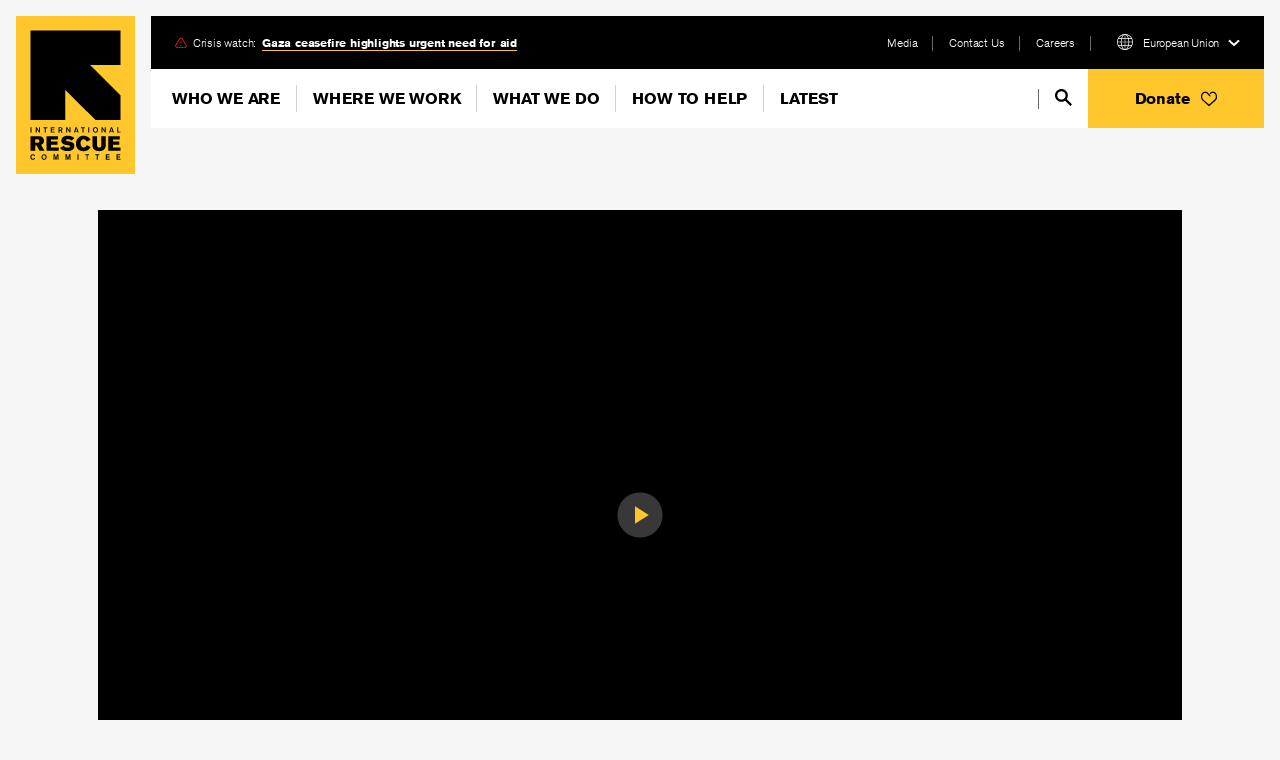

--- FILE ---
content_type: text/html; charset=UTF-8
request_url: https://www.rescue.org/eu/video/journeying-through-adversity-struggle-migrants-americas
body_size: 27989
content:
<!DOCTYPE html>
<html lang="en-be" dir="ltr" prefix="og: https://ogp.me/ns#">
  <head>
    <meta charset="utf-8" />
<meta name="description" content="Amidst the journeys undertaken by numerous asylum seekers across the Americas in pursuit of safety and security, they encounter a significant challenge: the lack of reliable information to alleviate their hardships. Hence, the IRC supports displaced people on their journey by facilitating access to digital platforms where they can encounter information and services they need. This initiative forms a crucial component of an integrated regional project funded by the European Union (EU)." />
<link rel="canonical" href="https://www.rescue.org/eu/video/journeying-through-adversity-struggle-migrants-americas" />
<link rel="image_src" href="https://www.rescue.org/sites/default/files/styles/widescreen_16x9_1280px_wide/public/oembed_thumbnails/UpP6V627LrVce8MD1lLMnZ8qv5is3iBWR1kXpPWUvpg.jpg?itok=fGz9LXTM" />
<meta property="og:site_name" content="Journeying Through Adversity: The Struggle of Migrants in the Americas" />
<meta property="og:url" content="https://www.rescue.org/eu/video/journeying-through-adversity-struggle-migrants-americas" />
<meta property="og:title" content="Journeying Through Adversity: The Struggle of Migrants in the Americas | The IRC in the EU" />
<meta property="og:description" content="Amidst the journeys undertaken by numerous asylum seekers across the Americas in pursuit of safety and security, they encounter a significant challenge: the lack of reliable information to alleviate their hardships. Hence, the IRC supports displaced people on their journey by facilitating access to digital platforms where they can encounter information and services they need. This initiative forms a crucial component of an integrated regional project funded by the European Union (EU)." />
<meta property="og:image" content="https://www.rescue.org/sites/default/files/styles/widescreen_16x9_1280px_wide/public/oembed_thumbnails/UpP6V627LrVce8MD1lLMnZ8qv5is3iBWR1kXpPWUvpg.jpg?itok=fGz9LXTM" />
<meta property="og:image:width" content="1280" />
<meta property="og:image:height" content="720" />
<meta name="twitter:card" content="summary_large_image" />
<meta name="twitter:title" content="Journeying Through Adversity: The Struggle of Migrants in the Americas | The IRC in the EU" />
<meta name="twitter:description" content="Amidst the journeys undertaken by numerous asylum seekers across the Americas in pursuit of safety and security, they encounter a significant challenge: the lack of reliable information to alleviate their hardships. Hence, the IRC supports displaced people on their journey by facilitating access to digital platforms where they can encounter information and services they need. This initiative forms a crucial component of an integrated regional project funded by the European Union (EU)." />
<meta name="twitter:site" content="@theIRC" />
<meta name="twitter:image" content="https://www.rescue.org/sites/default/files/styles/widescreen_16x9_1280px_wide/public/oembed_thumbnails/UpP6V627LrVce8MD1lLMnZ8qv5is3iBWR1kXpPWUvpg.jpg?itok=fGz9LXTM" />
<meta name="Generator" content="Drupal 10 (https://www.drupal.org)" />
<meta name="MobileOptimized" content="width" />
<meta name="HandheldFriendly" content="true" />
<meta name="viewport" content="width=device-width, initial-scale=1.0" />
<script data-cfasync="false" type="text/javascript" id="vwoCode">window._vwo_code || (function () {
      var account_id=602626,
      version=2.1,
      settings_tolerance=2000,
      hide_element='body',
      hide_element_style='opacity:0 !important;filter:alpha(opacity=0) !important;background:none !important',
      /* DO NOT EDIT BELOW THIS LINE */
      f=false,w=window,d=document,v=d.querySelector('#vwoCode'),cK='_vwo_'+account_id+'_settings',cc={};try{var c=JSON.parse(localStorage.getItem('_vwo_'+account_id+'_config'));cc=c&&typeof c==='object'?c:{}}catch(e){}var stT=cc.stT==='session'?w.sessionStorage:w.localStorage;code={use_existing_jquery:function(){return typeof use_existing_jquery!=='undefined'?use_existing_jquery:undefined},library_tolerance:function(){return typeof library_tolerance!=='undefined'?library_tolerance:undefined},settings_tolerance:function(){return cc.sT||settings_tolerance},hide_element_style:function(){return'{'+(cc.hES||hide_element_style)+'}'},hide_element:function(){if(performance.getEntriesByName('first-contentful-paint')[0]){return''}return typeof cc.hE==='string'?cc.hE:hide_element},getVersion:function(){return version},finish:function(e){if(!f){f=true;var t=d.getElementById('_vis_opt_path_hides');if(t)t.parentNode.removeChild(t);if(e)(new Image).src='https://dev.visualwebsiteoptimizer.com/ee.gif?a='+account_id+e}},finished:function(){return f},addScript:function(e){var t=d.createElement('script');t.type='text/javascript';if(e.src){t.src=e.src}else{t.text=e.text}d.getElementsByTagName('head')[0].appendChild(t)},load:function(e,t){var i=this.getSettings(),n=d.createElement('script'),r=this;t=t||{};if(i){n.textContent=i;d.getElementsByTagName('head')[0].appendChild(n);if(!w.VWO||VWO.caE){stT.removeItem(cK);r.load(e)}}else{var o=new XMLHttpRequest;o.open('GET',e,true);o.withCredentials=!t.dSC;o.responseType=t.responseType||'text';o.onload=function(){if(t.onloadCb){return t.onloadCb(o,e)}if(o.status===200){_vwo_code.addScript({text:o.responseText})}else{_vwo_code.finish('&e=loading_failure:'+e)}};o.onerror=function(){if(t.onerrorCb){return t.onerrorCb(e)}_vwo_code.finish('&e=loading_failure:'+e)};o.send()}},getSettings:function(){try{var e=stT.getItem(cK);if(!e){return}e=JSON.parse(e);if(Date.now()>e.e){stT.removeItem(cK);return}return e.s}catch(e){return}},init:function(){if(d.URL.indexOf('__vwo_disable__')>-1)return;var e=this.settings_tolerance();w._vwo_settings_timer=setTimeout(function(){_vwo_code.finish();stT.removeItem(cK)},e);var t;if(this.hide_element()!=='body'){t=d.createElement('style');var i=this.hide_element(),n=i?i+this.hide_element_style():'',r=d.getElementsByTagName('head')[0];t.setAttribute('id','_vis_opt_path_hides');v&&t.setAttribute('nonce',v.nonce);t.setAttribute('type','text/css');if(t.styleSheet)t.styleSheet.cssText=n;else t.appendChild(d.createTextNode(n));r.appendChild(t)}else{t=d.getElementsByTagName('head')[0];var n=d.createElement('div');n.style.cssText='z-index: 2147483647 !important;position: fixed !important;left: 0 !important;top: 0 !important;width: 100% !important;height: 100% !important;background: white !important;';n.setAttribute('id','_vis_opt_path_hides');n.classList.add('_vis_hide_layer');t.parentNode.insertBefore(n,t.nextSibling)}var o='https://dev.visualwebsiteoptimizer.com/j.php?a='+account_id+'&u='+encodeURIComponent(d.URL)+'&vn='+version;if(w.location.search.indexOf('_vwo_xhr')!==-1){this.addScript({src:o})}else{this.load(o+'&x=true')}}};w._vwo_code=code;code.init();})()</script>
<script type="application/ld+json">{
    "@context": "https://schema.org",
    "@graph": [
        {
            "@type": "VideoObject",
            "name": "Journeying Through Adversity: The Struggle of Migrants in the Americas",
            "description": "Amidst the journeys undertaken by numerous asylum seekers across the Americas in pursuit of safety and security, they encounter a significant challenge: the lack of reliable information to alleviate their hardships. Hence, the IRC supports displaced people on their journey by facilitating access to digital platforms where they can encounter information and services they need. This initiative forms a crucial component of an integrated regional project funded by the European Union (EU).",
            "uploadDate": "2024-06-04T08:53:01+0000",
            "thumbnailUrl": "https://www.rescue.org/sites/default/files/styles/widescreen_16x9_1280px_wide/public/oembed_thumbnails/UpP6V627LrVce8MD1lLMnZ8qv5is3iBWR1kXpPWUvpg.jpg?itok=fGz9LXTM"
        }
    ]
}</script>
<meta name="naver-site-verification" content="68258c8ce45da2ff0efe53ad2e145328686db956" />
<link rel="icon" href="/modules/rescue_x/themes/x/favicon.ico" type="image/vnd.microsoft.icon" />
<link rel="alternate" hreflang="en-be" href="https://www.rescue.org/eu/video/journeying-through-adversity-struggle-migrants-americas" />

    <title>Journeying Through Adversity: The Struggle of Migrants in the Americas | The IRC in the EU</title>
    <link rel="stylesheet" media="all" href="/sites/default/files/css/css_WaXYC1ybv3l2dFNzT9X2fDcbPpShoiLhe-8v2SXtFrc.css?delta=0&amp;language=en-be&amp;theme=x&amp;include=[base64]" />
<link rel="stylesheet" media="all" href="/sites/default/files/css/css_F7_6HbDgha0AKDaqmcG560_KtLHtrpnx3am-3DH48_Q.css?delta=1&amp;language=en-be&amp;theme=x&amp;include=[base64]" />
<link rel="stylesheet" media="all" href="https://use.typekit.net/ttr7vyg.css" />
<link rel="stylesheet" media="all" href="/sites/default/files/css/css_tw8BAT5Hx0Qr8huN95pVqq9Llor7HLN5_znlGg9J32o.css?delta=3&amp;language=en-be&amp;theme=x&amp;include=[base64]" />

    <script type="application/json" data-drupal-selector="drupal-settings-json">{"path":{"baseUrl":"\/","pathPrefix":"eu\/","currentPath":"node\/15071","currentPathIsAdmin":false,"isFront":false,"currentLanguage":"en-be"},"pluralDelimiter":"\u0003","suppressDeprecationErrors":true,"ajaxPageState":{"libraries":"[base64]","theme":"x","theme_token":null},"ajaxTrustedUrl":[],"gtag":{"tagId":"","consentMode":false,"otherIds":[],"events":[],"additionalConfigInfo":[]},"gtm":{"tagId":null,"settings":{"data_layer":"dataLayer","include_environment":false},"tagIds":["GTM-5JH3VLS"]},"ckeditorheight":{"offset":1,"line_height":1.5,"unit":"em","disable_autogrow":null},"dataLayer":{"defaultLang":"en","languages":{"en":{"id":"en","name":"English","direction":"ltr","weight":-10},"en-gb":{"id":"en-gb","name":"English (UK)","direction":"ltr","weight":-9},"en-be":{"id":"en-be","name":"English (EU \/ Belgium)","direction":"ltr","weight":-8},"de":{"id":"de","name":"German","direction":"ltr","weight":-7},"sv":{"id":"sv","name":"Swedish","direction":"ltr","weight":-6},"ko":{"id":"ko","name":"Korean","direction":"ltr","weight":-5}}},"lostVisitor":{"countryTable":{"us":"en","gb":"en-gb","al":"en-be","ad":"en-be","be":"en-be","ba":"en-be","bg":"en-be","hr":"en-be","cy":"en-be","cz":"en-be","dk":"en-be","ee":"en-be","fi":"en-be","fr":"en-be","ge":"en-be","gr":"en-be","hu":"en-be","ie":"en-be","it":"en-be","lv":"en-be","li":"en-be","lt":"en-be","lu":"en-be","mt":"en-be","md":"en-be","mc":"en-be","me":"en-be","nl":"en-be","mk":"en-be","pl":"en-be","pt":"en-be","ro":"en-be","ru":"en-be","sm":"en-be","rs":"en-be","sk":"en-be","si":"en-be","es":"en-be","ch":"en-be","tr":"en-be","ua":"en-be","de":"de","se":"sv","kr":"ko"}},"marketSource":{"appID":"NPJGagHfCEck9bENvUBmcAmYe9MURbyU","brandUrl":"rms.gospringboard.io"},"vwo":{"id":602626,"timeout_library":2500,"timeout_setting":2000,"usejquery":"false","testnull":null},"data":{"extlink":{"extTarget":true,"extTargetAppendNewWindowLabel":"(opens in a new window)","extTargetNoOverride":false,"extNofollow":false,"extNoreferrer":false,"extFollowNoOverride":false,"extClass":"ext","extLabel":"(opens in a new window)","extImgClass":false,"extSubdomains":true,"extExclude":"","extInclude":"","extCssExclude":"","extCssInclude":"","extCssExplicit":".rpla-paragraph","extAlert":false,"extAlertText":"This link will take you to an external web site. We are not responsible for their content.","extHideIcons":false,"mailtoClass":"mailto","telClass":"tel","mailtoLabel":"(link sends email)","telLabel":"(link is a phone number)","extUseFontAwesome":false,"extIconPlacement":"append","extFaLinkClasses":"fa fa-external-link","extFaMailtoClasses":"fa fa-envelope-o","extAdditionalLinkClasses":"rpla-link--external","extAdditionalMailtoClasses":"rpla-link--mail","extAdditionalTelClasses":"rpla-link--telephone","extFaTelClasses":"fa fa-phone","whitelistedDomains":["help.rescue.org","help.rescue-uk.org","ddev.site","rescue-x-org.ddev.site","www.devrescue.org","devrescue.org","www.stagingrescue.org","stagingrescue.org","testrescue.org","www.testrescue.org","nextrescue.org","www.nextrescue.org","rescue-uk.org","www.rescue.or.kr","donate.rescue.or.kr","donate.rescue.org","www.rescue.org","www.rescue-uk.org"],"extExcludeNoreferrer":""}},"user":{"uid":0,"permissionsHash":"829729b87698cec565f1a8cd6cc0f504ec8e70443a27e3126850ae43ea70d338"}}</script>
<script src="/sites/default/files/js/js_lUhuPXrMrSJhSm6-F_j5I4KVqTFZvFNNJJmbzDkM-Bk.js?scope=header&amp;delta=0&amp;language=en-be&amp;theme=x&amp;include=[base64]"></script>
<script src="https://irc.donordrive.com/resources/js/donordrive.widget.js" data-document-language="true" type="text/javascript" charset="UTF-8" data-domain-script="1a1604a2-f61c-444e-ae87-c4830ec3148f"></script>
<script src="/modules/contrib/google_tag/js/gtag.js?t8kao9"></script>
<script src="/modules/contrib/google_tag/js/gtm.js?t8kao9"></script>

  </head>
  <body>
        <a href="#main-content" class="visually-hidden focusable">
      Skip to main content
    </a>
    <div id="fb-root"></div><noscript><iframe src="https://www.googletagmanager.com/ns.html?id=GTM-5JH3VLS"
                  height="0" width="0" style="display:none;visibility:hidden"></iframe></noscript>

     

     
<div class="rpll-page" data-page-content-lang="en-be">

  <nav class="rplc-global-navigation"><div class="rplc-global-navigation__content"><div class="rplc-global-navigation__top-wrapper"><div class="rplc-global-navigation__branding-wrapper"><a href="/eu" aria-label="Home" class="rpla-global-navigation-branding-link rpla-global-navigation-branding-link--context-european-union">Home</a><a href="/eu" aria-label="Home" class="rpla-global-navigation-branding-link__sticky-nav rpla-global-navigation-branding-link--context-european-union">Home</a></div><div class="rplc-global-navigation__desktop-top-wrapper"><div class="rplc-global-navigation__desktop-crisis-watch-wrapper"><div class="rplm-crisis-watch rplm-crisis-watch--type-three"><div class="rplm-crisis-watch__wrapper"><a href="/eu/country/occupied-palestinian-territory-opt" class="rpla-link-icon rpla-link-icon--type-four rpla-link-icon--subtype-prefix rpla-link-icon--icon-position-outside" data-rpla-hover-target aria-label="crisis"><span class="rpla-link-icon__icon-wrapper"><div class="rpla-icon rpla-icon--crisis rpla-icon--fill-alert"><svg xmlns="http://www.w3.org/2000/svg" viewBox="0 0 16 16"><path d="M7.455 4.93h1.08v4.437h-1.08V4.93z"/><circle cx="8.01" cy="11.584" r=".832"/><path fill="none" d="M13.446 14.08h-10.9c-.36 0-.72-.192-.915-.554L.966 12.5a1.075 1.075 0 0 1 0-1.08l5.437-8.987c.193-.332.526-.554.915-.554h1.36c.36 0 .72.192.913.553l5.463 9.015c.194.333.194.75 0 1.08l-.692 1.028a1.065 1.065 0 0 1-.914.523z"/><path d="M13.446 13.556v1.08H2.49c-.11 0-.222-.027-.333-.056a1.81 1.81 0 0 1-.61-.304c-.083-.084-.14-.168-.222-.25-.028-.055-.057-.084-.11-.14-.03-.026-.03-.056-.03-.056l-.025-.055c-.083-.14-.167-.25-.25-.39-.083-.14-.167-.25-.25-.39l-.14-.19c-.083-.14-.11-.224-.167-.333-.138-.445-.11-.943.14-1.36.167-.276.333-.554.5-.804.332-.557.665-1.11 1-1.666a447.13 447.13 0 0 1 2.05-3.383c.333-.555.694-1.137 1.027-1.69.166-.278.333-.557.5-.86l.275-.39.14-.22c.055-.112.138-.195.22-.278.168-.167.39-.305.64-.39a.77.77 0 0 1 .36-.083h1.497c.112 0 .25.027.36.056.222.057.444.195.64.334l.25.25c.025.055.054.082.08.138l.057.11c.083.14.166.278.25.39 1.275 2.135 2.495 4.104 3.52 5.824.526.857 1 1.636 1.416 2.33l.166.25.084.11c.026.054.083.138.083.192.108.25.14.527.108.805-.025.25-.11.5-.25.72-.083.14-.166.25-.25.39-.165.25-.304.442-.415.638a1.58 1.58 0 0 1-.638.584c-.222.11-.388.14-.527.166-.11.027-.192 0-.192 0v-1.08s.083 0 .222-.058a.424.424 0 0 0 .194-.194c.11-.193.275-.416.416-.666.083-.11.167-.25.25-.39.025-.054.083-.138.083-.22s0-.195-.03-.278c0-.026-.026-.026-.026-.056l-.083-.11-.165-.25c-.416-.692-.888-1.47-1.414-2.33-1.024-1.69-2.246-3.688-3.52-5.823-.084-.14-.167-.28-.25-.39l-.057-.083c0-.027-.027-.057-.027-.057l-.084-.082c-.025-.08-.082-.11-.165-.11-.027 0-.083-.025-.11-.025H7.484c-.194 0-.25 0-.306.027a.462.462 0 0 0-.193.11c-.028.03-.056.057-.083.113l-.11.194-.278.415c-.167.276-.333.556-.5.86-.333.554-.693 1.136-1.026 1.69-.693 1.138-1.36 2.275-2.052 3.384l-1 1.663c-.166.277-.332.556-.5.805-.054.14-.082.332-.026.472 0 .028.027.083.027.083l.14.195c.083.14.167.25.25.388.083.14.167.25.25.39l.028.055.026.058c0 .027.028.027.028.057l.083.082c.057.057.11.084.194.084h11.012v-.004z"/></svg></div></span><span class="rpla-link-icon__prefix-wrapper">
      Crisis watch:
    </span><span class="rpla-link-icon__link-wrapper"><span role="link" class="rpla-link rpla-link--type-two rpla-link--subtype-no-hover-effect">Gaza ceasefire highlights urgent need for aid</span></span></a></div></div></div><div class="rplc-global-navigation__desktop-secondary-menu-wrapper"><div class="rplc-secondary-menu"><ul class="rplc-secondary-menu__menu"><li class="rplc-secondary-menu__menu-item"><a href="/eu/media-centre" class="rpla-link-icon rpla-link-icon--type-five rpla-link-icon--subtype-black-hover rpla-link-icon--weight-normal" data-rpla-hover-target aria-label=""><span class="rpla-link-icon__link-wrapper"><span role="link" class="rpla-link rpla-link--type-two rpla-link--subtype-no-underline rpla-link--subtype-no-hover-effect rpla-link--subtype-black-hover-effect rpla-link--weight-normal">Media</span></span></a></li><li class="rplc-secondary-menu__menu-item"><a href="/eu/contact-us" class="rpla-link-icon rpla-link-icon--type-five rpla-link-icon--subtype-black-hover rpla-link-icon--weight-normal" data-rpla-hover-target aria-label=""><span class="rpla-link-icon__link-wrapper"><span role="link" class="rpla-link rpla-link--type-two rpla-link--subtype-no-underline rpla-link--subtype-no-hover-effect rpla-link--subtype-black-hover-effect rpla-link--weight-normal">Contact Us</span></span></a></li><li class="rplc-secondary-menu__menu-item"><a href="/eu/careers" class="rpla-link-icon rpla-link-icon--type-five rpla-link-icon--subtype-black-hover rpla-link-icon--weight-normal" data-rpla-hover-target aria-label=""><span class="rpla-link-icon__link-wrapper"><span role="link" class="rpla-link rpla-link--type-two rpla-link--subtype-no-underline rpla-link--subtype-no-hover-effect rpla-link--subtype-black-hover-effect rpla-link--weight-normal">Careers</span></span></a></li><li class="rplc-secondary-menu__menu-item rplc-secondary-menu__menu-item--language"><ul class="rplm-language-switcher"><li class="rplm-language-switcher-desktop__main"><a class="rplm-language-switcher-desktop__title is-active" href="#" aria-label="European Union" id="currentLanguage">European Union</a><ul class="rplm-language-switcher-desktop__subnav" id="other-languages"><li class="rplm-language-switcher-desktop__content"><a class="rplm-language-switcher-desktop__link" aria-label="U.S./Global" href="/">U.S./Global</a></li><li class="rplm-language-switcher-desktop__content"><a class="rplm-language-switcher-desktop__link" aria-label="United Kingdom" href="/uk">United Kingdom</a></li><li class="rplm-language-switcher-desktop__content"><a class="rplm-language-switcher-desktop__link" aria-label="Deutschland" href="/de">Deutschland</a></li><li class="rplm-language-switcher-desktop__content"><a class="rplm-language-switcher-desktop__link" aria-label="Sverige" href="/se">Sverige</a></li><li class="rplm-language-switcher-desktop__content"><a class="rplm-language-switcher-desktop__link" aria-label="한국" href="/kr">한국</a></li></ul></li></ul></li><li class="rplc-secondary-menu__menu-item rplc-secondary-menu__menu-item--social"><div class="rplm-social-share rplm-social-share--subtype-inverse rplm-social-share--type-one"><div class="rplm-social-share__icons-wrapper"><div class="rplm-social-share__icon-only-link-wrapper" data-rpla-hover-target><a href="https://www.facebook.com/InternationalRescueCommittee" class="rpla-icon-only-link rpla-icon-only-link--type-one rpla-icon-only-link--subtype-inverse rpla-icon-only-link--facebook" data-rpla-hover-target aria-label="facebook"  tabindex='0'  target="_blank" rel="noopener noreferrer"   title=" Facebook (this link opens in a new window) " ><span class="rpla-icon-only-link__icon-wrapper"><div class="rpla-icon rpla-icon--facebook rpla-icon--fill-third-party-inverse"><svg xmlns="http://www.w3.org/2000/svg" viewBox="0 0 16 16"><path d="M9.052 15.04V8.626h2.17l.34-2.51H9.086V4.522c0-.712.204-1.22 1.255-1.22h1.324V1.06c-.239-.032-1.019-.1-1.935-.1-1.9 0-3.223 1.153-3.223 3.325v1.832h-2.17v2.51h2.17v6.412H9.05z"/></svg></div></span></a></div><div class="rplm-social-share__icon-only-link-wrapper" data-rpla-hover-target><a href="https://www.instagram.com/RESCUEorg" class="rpla-icon-only-link rpla-icon-only-link--type-one rpla-icon-only-link--subtype-inverse rpla-icon-only-link--instagram" data-rpla-hover-target aria-label="instagram"  tabindex='0'  target="_blank" rel="noopener noreferrer"   title=" Instagram (this link opens in a new window) " ><span class="rpla-icon-only-link__icon-wrapper"><div class="rpla-icon rpla-icon--instagram rpla-icon--fill-third-party-inverse"><svg viewBox="0 0 16 16" xmlns="http://www.w3.org/2000/svg" fill-rule="evenodd" clip-rule="evenodd" stroke-linejoin="round" stroke-miterlimit="1.414"><path d="M8 1.5c2.117 0 2.366 0 3.188.05.772.024 1.195.174 1.47.273.373.15.622.324.92.598.275.275.45.55.6.923.098.274.248.697.272 1.47.05.846.05 1.095.05 3.187 0 2.092 0 2.366-.05 3.188-.024.772-.174 1.195-.273 1.47-.15.373-.324.622-.598.92a2.57 2.57 0 0 1-.923.6c-.274.098-.697.248-1.47.272-.846.05-1.095.05-3.187.05-2.092 0-2.366 0-3.188-.05-.772-.024-1.195-.174-1.47-.273a2.798 2.798 0 0 1-.92-.598 2.57 2.57 0 0 1-.6-.923c-.098-.274-.248-.697-.272-1.47C1.5 10.342 1.5 10.093 1.5 8c0-2.092 0-2.366.05-3.188.05-.797.174-1.195.273-1.494.15-.374.324-.623.598-.922.275-.25.55-.423.898-.573.274-.1.697-.25 1.47-.273C5.633 1.525 5.882 1.5 8 1.5M8 .08c-2.142 0-2.416 0-3.263.05-.846.025-1.42.174-1.917.373-.523.2-.972.474-1.42.897a4.154 4.154 0 0 0-.897 1.42C.303 3.318.18 3.89.13 4.737.08 5.584.08 5.857.08 8c0 2.142 0 2.416.05 3.263.05.846.174 1.42.373 1.917.2.523.474.972.922 1.395.448.448.872.722 1.395.922.498.2 1.07.323 1.917.373.847.05 1.12.05 3.263.05 2.142 0 2.416 0 3.263-.05.846-.05 1.42-.174 1.917-.373.523-.2.972-.474 1.395-.922.448-.448.722-.872.922-1.395.2-.498.323-1.07.373-1.917.05-.847.05-1.12.05-3.263 0-2.142 0-2.416-.05-3.263-.05-.846-.174-1.42-.373-1.917a3.604 3.604 0 0 0-.922-1.395c-.448-.448-.872-.722-1.395-.922-.498-.2-1.07-.323-1.917-.373C10.416.08 10.143.08 8 .08z" fill-rule="nonzero"/><path d="M8 3.94C5.76 3.94 3.94 5.76 3.94 8c0 2.24 1.82 4.06 4.06 4.06 2.24 0 4.06-1.82 4.06-4.06 0-2.24-1.82-4.06-4.06-4.06zm0 6.7c-1.47 0-2.64-1.17-2.64-2.64 0-1.47 1.17-2.64 2.64-2.64 1.47 0 2.64 1.17 2.64 2.64A2.64 2.64 0 0 1 8 10.64z" fill-rule="nonzero"/><circle cx="12.234" cy="3.766" r=".946"/></svg></div></span></a></div><div class="rplm-social-share__icon-only-link-wrapper" data-rpla-hover-target><a href="https://www.youtube.com/@RESCUE_EU" class="rpla-icon-only-link rpla-icon-only-link--type-one rpla-icon-only-link--subtype-inverse rpla-icon-only-link--youtube" data-rpla-hover-target aria-label="youtube"  tabindex='0'  target="_blank" rel="noopener noreferrer"   title=" Youtube (this link opens in a new window) " ><span class="rpla-icon-only-link__icon-wrapper"><div class="rpla-icon rpla-icon--youtube rpla-icon--fill-third-party-inverse"><svg viewBox="0 0 16 16" xmlns="http://www.w3.org/2000/svg" fill-rule="evenodd" clip-rule="evenodd" stroke-linejoin="round" stroke-miterlimit="1.414"><path d="M15.702 4.428c-.297-1.228-.893-1.675-1.935-1.861-.595-.074-3.497-.186-5.767-.186-2.307 0-5.172.112-5.767.186C1.191 2.753.595 3.2.26 4.428.186 4.837 0 7.07 0 7.888v.186c0 .856.186 3.089.26 3.498.298 1.191.893 1.675 1.935 1.823.596.075 3.498.186 5.768.186 2.307 0 5.172-.111 5.767-.186 1.042-.148 1.675-.632 1.972-1.823.112-.409.298-2.642.298-3.498v-.186c0-.818-.186-3.051-.298-3.46zm-9.376 5.805V5.73l4.204 2.196-4.204 2.307z" fill-rule="nonzero"/></svg></div></span></a></div><div class="rplm-social-share__icon-only-link-wrapper" data-rpla-hover-target><a href="https://www.tiktok.com/@rescueorg?lang=en" class="rpla-icon-only-link rpla-icon-only-link--type-one rpla-icon-only-link--subtype-inverse rpla-icon-only-link--tiktok" data-rpla-hover-target aria-label="tiktok"  tabindex='0'  target="_blank" rel="noopener noreferrer"   title=" Tiktok (this link opens in a new window) " ><span class="rpla-icon-only-link__icon-wrapper"><div class="rpla-icon rpla-icon--tiktok rpla-icon--fill-third-party-inverse"><svg xmlns="http://www.w3.org/2000/svg" viewBox="0 0 2859 3333" shape-rendering="geometricPrecision" text-rendering="geometricPrecision" image-rendering="optimizeQuality" fill-rule="evenodd" clip-rule="evenodd"><path d="M2081 0c55 473 319 755 778 785v532c-266 26-499-61-770-225v995c0 1264-1378 1659-1932 753-356-583-138-1606 1004-1647v561c-87 14-180 36-265 65-254 86-398 247-358 531 77 544 1075 705 992-358V1h551z"/></svg></div></span></a></div><div class="rplm-social-share__icon-only-link-wrapper" data-rpla-hover-target><a href="https://www.linkedin.com/company/international-rescue-committee-eu/" class="rpla-icon-only-link rpla-icon-only-link--type-one rpla-icon-only-link--subtype-inverse rpla-icon-only-link--linked-in" data-rpla-hover-target aria-label="linked-in"  tabindex='0'  target="_blank" rel="noopener noreferrer"   title=" Linked-in (this link opens in a new window) " ><span class="rpla-icon-only-link__icon-wrapper"><div class="rpla-icon rpla-icon--linked-in rpla-icon--fill-third-party-inverse"><svg xmlns="http://www.w3.org/2000/svg" viewBox="0 0 16 16"><path d="M4.228 14.602V5.685h-2.95v8.917h2.95zM2.753 4.485c1.03 0 1.68-.686 1.68-1.543C4.4 2.085 3.78 1.4 2.787 1.4c-1.03 0-1.68.65-1.68 1.542 0 .857.652 1.543 1.646 1.543zm3.12 10.117h2.95V9.63c0-.275.034-.55.103-.72.206-.55.686-1.1 1.51-1.1 1.062 0 1.508.824 1.508 2.024V14.6h2.95V9.49c0-2.743-1.476-4.012-3.396-4.012-1.612 0-2.298.892-2.675 1.51h.034V5.683h-2.95c0 .823-.033 8.917-.033 8.917z"/></svg></div></span></a></div><div class="rplm-social-share__icon-only-link-wrapper" data-rpla-hover-target><a href="https://bsky.app/profile/eu.rescue.org" class="rpla-icon-only-link rpla-icon-only-link--type-one rpla-icon-only-link--subtype-inverse rpla-icon-only-link--bluesky" data-rpla-hover-target aria-label="bluesky"  tabindex='0'  target="_blank" rel="noopener noreferrer"   title=" Bluesky (this link opens in a new window) " ><span class="rpla-icon-only-link__icon-wrapper"><div class="rpla-icon rpla-icon--bluesky rpla-icon--fill-third-party-inverse"><svg width="568" height="501" viewBox="0 0 568 501" xmlns="http://www.w3.org/2000/svg" fill-rule="evenodd" clip-rule="evenodd" stroke-linejoin="round" stroke-miterlimit="1.414"><path d="M123.121 33.664C188.241 82.553 258.281 181.68 284 234.873c25.719-53.192 95.759-152.32 160.879-201.21C491.866-1.611 568-28.906 568 57.947c0 17.346-9.945 145.713-15.778 166.555-20.275 72.453-94.155 90.933-159.875 79.748C507.222 323.8 536.444 388.56 473.333 453.32c-119.86 122.992-172.272-30.859-185.702-70.281-2.462-7.227-3.614-10.608-3.631-7.733-.017-2.875-1.169.506-3.631 7.733-13.43 39.422-65.842 193.273-185.702 70.281-63.111-64.76-33.89-129.52 80.986-149.071-65.72 11.185-139.6-7.295-159.875-79.748C9.945 203.659 0 75.291 0 57.946 0-28.906 76.135-1.612 123.121 33.664z" fill-rule="nonzero"/></svg></div></span></a></div></div></div></li></ul></div></div></div><div class="rplc-global-navigation__mobile-top-wrapper"><div class="rplc-global-navigation__mobile-trailing-wrapper"><div class="rplc-global-navigation__mobile-call-to-action-menu-wrapper"><ul class="rplc-mobile-call-to-action-menu"><li class="rplc-mobile-call-to-action-menu__item"><a href="https://help.rescue.org/donate-mc/help-refugees-euro?ms=ws_resq_top_nav_btn_fy25_gen_unres_nm_may&amp;initialms=ws_resq_top_nav_btn_fy25_gen_unres_nm_may" role="link" class="rpla-link rpla-link--type-two rpla-link--subtype-black rpla-link--subtype-no-hover-effect">Donate</a></li></ul></div><button class="rplc-global-navigation__mobile-menu-expand-toggle" data-rpl-mobile-navigation-toggle="body" aria-label="Mobile Menu Expand Toggle"></button></div></div></div><div class="rplc-global-navigation__mobile-navigation-top-wrapper"><div class="rplm-mobile-navigation-top"><div class="rplm-mobile-navigation-top__icon-wrapper"><div class="rpla-icon rpla-icon--irc-arrow"><svg viewBox="0 0 16 16" xmlns="http://www.w3.org/2000/svg" fill-rule="evenodd" clip-rule="evenodd" stroke-linejoin="round" stroke-miterlimit="1.414"><path d="M.044.044h15.862V6.15h-5.353l5.353 5.354v4.402h-4.402L6.15 10.553v5.353H.045V.044z" fill-rule="nonzero"/></svg></div></div><span class="rplm-mobile-navigation-top__close" data-rpl-mobile-navigation-toggle="body">×</span></div></div><div class="rplc-global-navigation__bottom-wrapper"><div class="rplc-global-navigation__main-menu-wrapper"><ul class="rplc-main-menu"><li class="rplc-main-menu__level-1-menu-item rplc-main-menu__level-1-menu-item--type-1" data-rpl-main-menu-level-1><a class="rplc-main-menu__level-1-menu-item-link" href="/eu/who-we-are" aria-label="Who we are">Who we are</a><button class="rplc-main-menu__level-1-expand-toggle" data-rpl-main-menu-expanding-section-target aria-label="Main Menu Option Expand Toggle"></button><ul class="rplc-main-menu__level-2"><li class="rplc-main-menu__level-2-menu-item"/><p class="rplc-main-menu__level-2-menu-item-title">About us</p><ul class="rplc-main-menu__level-3"><li class="rplc-main-menu__level-3-menu-item rplc-main-menu__level-3-menu-item--leaf" data-rpl-main-menu-level-3><a class="rplc-main-menu__level-3-menu-item-link" href="/eu/who-we-are/at-a-glance" aria-label="At a Glance">At a Glance</a></li><li class="rplc-main-menu__level-3-menu-item rplc-main-menu__level-3-menu-item--leaf" data-rpl-main-menu-level-3><a class="rplc-main-menu__level-3-menu-item-link" href="/eu/who-we-are/history-international-rescue-committee" aria-label="History of the IRC">History of the IRC</a></li><li class="rplc-main-menu__level-3-menu-item rplc-main-menu__level-3-menu-item--leaf" data-rpl-main-menu-level-3><a class="rplc-main-menu__level-3-menu-item-link" href="/eu/contact-us" aria-label="Contact Us">Contact Us</a></li></ul></li><li class="rplc-main-menu__level-2-menu-item rplc-main-menu__level-2-menu-item--last"/><p class="rplc-main-menu__level-2-menu-item-title">Our People and Supporters</p><ul class="rplc-main-menu__level-3"><li class="rplc-main-menu__level-3-menu-item rplc-main-menu__level-3-menu-item--leaf" data-rpl-main-menu-level-3><a class="rplc-main-menu__level-3-menu-item-link" href="/eu/person/david-miliband" aria-label="President David Miliband">President David Miliband</a></li><li class="rplc-main-menu__level-3-menu-item rplc-main-menu__level-3-menu-item--leaf" data-rpl-main-menu-level-3><a class="rplc-main-menu__level-3-menu-item-link" href="/eu/who-we-are/our-staff" aria-label="Our Staff">Our Staff</a></li><li class="rplc-main-menu__level-3-menu-item rplc-main-menu__level-3-menu-item--leaf" data-rpl-main-menu-level-3><a class="rplc-main-menu__level-3-menu-item-link" href="/eu/who-we-are/our-funders" aria-label="Our Funders">Our Funders</a></li></ul></li></ul></li><li class="rplc-main-menu__level-1-menu-item rplc-main-menu__level-1-menu-item--type-2" data-rpl-main-menu-level-1><a class="rplc-main-menu__level-1-menu-item-link" href="/eu/where-we-work" aria-label="Where we work">Where we work</a><button class="rplc-main-menu__level-1-expand-toggle" data-rpl-main-menu-expanding-section-target aria-label="Main Menu Option Expand Toggle"></button><ul class="rplc-main-menu__level-2"><li class="rplc-main-menu__level-2-menu-item rplc-main-menu__level-2-menu-item--last"/><p class="rplc-main-menu__level-2-menu-item-title">placeholder</p><ul class="rplc-main-menu__level-3"><li class="rplc-main-menu__level-3-menu-item" data-rpl-main-menu-level-3><div class="rplc-main-menu__level-3-menu-item-title" data-rpl-main-menu-expanding-section-target>Africa</div><button class="rplc-main-menu__level-3-expand-toggle" data-rpl-main-menu-expanding-section-target></button><div class="rplc-main-menu__level-4-wrapper"><ul class="rplc-main-menu__level-4 rplc-main-menu__level-4--group-1"><li class="rplc-main-menu__level-4-menu-item"><a class="rplc-main-menu__level-4-menu-item-link" href="/eu/country/burkina-faso" aria-label="Burkina Faso">Burkina Faso</a></li><li class="rplc-main-menu__level-4-menu-item"><a class="rplc-main-menu__level-4-menu-item-link" href="/eu/country/burundi" aria-label="Burundi">Burundi</a></li><li class="rplc-main-menu__level-4-menu-item"><a class="rplc-main-menu__level-4-menu-item-link" href="/eu/country/cameroon" aria-label="Cameroon">Cameroon</a></li><li class="rplc-main-menu__level-4-menu-item"><a class="rplc-main-menu__level-4-menu-item-link" href="/eu/country/central-african-republic" aria-label="Central African Republic">Central African Republic</a></li><li class="rplc-main-menu__level-4-menu-item"><a class="rplc-main-menu__level-4-menu-item-link" href="/eu/country/chad" aria-label="Chad">Chad</a></li><li class="rplc-main-menu__level-4-menu-item"><a class="rplc-main-menu__level-4-menu-item-link" href="/eu/country/ivory-coast" aria-label="Coté d&#039;Ivoire">Coté d&#039;Ivoire</a></li><li class="rplc-main-menu__level-4-menu-item"><a class="rplc-main-menu__level-4-menu-item-link" href="/eu/country/democratic-republic-congo" aria-label="Democratic Republic of Congo">Democratic Republic of Congo</a></li></ul><ul class="rplc-main-menu__level-4 rplc-main-menu__level-4--group-2"><li class="rplc-main-menu__level-4-menu-item"><a class="rplc-main-menu__level-4-menu-item-link" href="/eu/country/ethiopia" aria-label="Ethiopia">Ethiopia</a></li><li class="rplc-main-menu__level-4-menu-item"><a class="rplc-main-menu__level-4-menu-item-link" href="/eu/country/kenya" aria-label="Kenya">Kenya</a></li><li class="rplc-main-menu__level-4-menu-item"><a class="rplc-main-menu__level-4-menu-item-link" href="/eu/country/liberia" aria-label="Liberia">Liberia</a></li><li class="rplc-main-menu__level-4-menu-item"><a class="rplc-main-menu__level-4-menu-item-link" href="https://www.rescue.org/eu/country/libya" aria-label="Libya">Libya</a></li><li class="rplc-main-menu__level-4-menu-item"><a class="rplc-main-menu__level-4-menu-item-link" href="/eu/country/mali" aria-label="Mali">Mali</a></li><li class="rplc-main-menu__level-4-menu-item"><a class="rplc-main-menu__level-4-menu-item-link" href="/eu/country/niger" aria-label="Niger">Niger</a></li><li class="rplc-main-menu__level-4-menu-item"><a class="rplc-main-menu__level-4-menu-item-link" href="/eu/country/nigeria" aria-label="Nigeria">Nigeria</a></li></ul><ul class="rplc-main-menu__level-4 rplc-main-menu__level-4--group-3"><li class="rplc-main-menu__level-4-menu-item"><a class="rplc-main-menu__level-4-menu-item-link" href="/eu/country/somalia" aria-label="Somalia">Somalia</a></li><li class="rplc-main-menu__level-4-menu-item"><a class="rplc-main-menu__level-4-menu-item-link" href="/eu/country/south-sudan" aria-label="South Sudan">South Sudan</a></li><li class="rplc-main-menu__level-4-menu-item"><a class="rplc-main-menu__level-4-menu-item-link" href="/eu/country/sudan" aria-label="Sudan">Sudan</a></li><li class="rplc-main-menu__level-4-menu-item"><a class="rplc-main-menu__level-4-menu-item-link" href="/eu/country/tanzania" aria-label="Tanzania">Tanzania</a></li><li class="rplc-main-menu__level-4-menu-item"><a class="rplc-main-menu__level-4-menu-item-link" href="/eu/country/uganda" aria-label="Uganda">Uganda</a></li><li class="rplc-main-menu__level-4-menu-item"><a class="rplc-main-menu__level-4-menu-item-link" href="/eu/country/zimbabwe" aria-label="Zimbabwe">Zimbabwe</a></li></ul></div></li><li class="rplc-main-menu__level-3-menu-item" data-rpl-main-menu-level-3><div class="rplc-main-menu__level-3-menu-item-title" data-rpl-main-menu-expanding-section-target>Asia</div><button class="rplc-main-menu__level-3-expand-toggle" data-rpl-main-menu-expanding-section-target></button><div class="rplc-main-menu__level-4-wrapper"><ul class="rplc-main-menu__level-4 rplc-main-menu__level-4--group-1"><li class="rplc-main-menu__level-4-menu-item"><a class="rplc-main-menu__level-4-menu-item-link" href="https://www.rescue.org/eu/country/afghanistan" aria-label="Afghanistan">Afghanistan</a></li><li class="rplc-main-menu__level-4-menu-item"><a class="rplc-main-menu__level-4-menu-item-link" href="https://www.rescue.org/eu/country/bangladesh" aria-label="Bangladesh">Bangladesh</a></li><li class="rplc-main-menu__level-4-menu-item"><a class="rplc-main-menu__level-4-menu-item-link" href="/eu/country/malaysia" aria-label="Malaysia">Malaysia</a></li></ul><ul class="rplc-main-menu__level-4 rplc-main-menu__level-4--group-2"><li class="rplc-main-menu__level-4-menu-item"><a class="rplc-main-menu__level-4-menu-item-link" href="https://www.rescue.org/eu/country/myanmar" aria-label="Myanmar">Myanmar</a></li><li class="rplc-main-menu__level-4-menu-item"><a class="rplc-main-menu__level-4-menu-item-link" href="https://www.rescue.org/eu/country/pakistan" aria-label="Pakistan">Pakistan</a></li><li class="rplc-main-menu__level-4-menu-item"><a class="rplc-main-menu__level-4-menu-item-link" href="/eu/country/thailand" aria-label="Thailand">Thailand</a></li></ul></div></li><li class="rplc-main-menu__level-3-menu-item" data-rpl-main-menu-level-3><div class="rplc-main-menu__level-3-menu-item-title" data-rpl-main-menu-expanding-section-target>Europe</div><button class="rplc-main-menu__level-3-expand-toggle" data-rpl-main-menu-expanding-section-target></button><div class="rplc-main-menu__level-4-wrapper"><ul class="rplc-main-menu__level-4 rplc-main-menu__level-4--group-1"><li class="rplc-main-menu__level-4-menu-item"><a class="rplc-main-menu__level-4-menu-item-link" href="/eu/country/germany" aria-label="Germany">Germany</a></li><li class="rplc-main-menu__level-4-menu-item"><a class="rplc-main-menu__level-4-menu-item-link" href="/eu/country/greece" aria-label="Greece">Greece</a></li><li class="rplc-main-menu__level-4-menu-item"><a class="rplc-main-menu__level-4-menu-item-link" href="/eu/country/italy" aria-label="Italy">Italy</a></li></ul><ul class="rplc-main-menu__level-4 rplc-main-menu__level-4--group-2"><li class="rplc-main-menu__level-4-menu-item"><a class="rplc-main-menu__level-4-menu-item-link" href="/eu/country/poland" aria-label="Poland">Poland</a></li><li class="rplc-main-menu__level-4-menu-item"><a class="rplc-main-menu__level-4-menu-item-link" href="/eu/country/ukraine" aria-label="Ukraine">Ukraine</a></li><li class="rplc-main-menu__level-4-menu-item"><a class="rplc-main-menu__level-4-menu-item-link" href="/eu/country/united-kingdom" aria-label="United Kingdom">United Kingdom</a></li></ul></div></li><li class="rplc-main-menu__level-3-menu-item" data-rpl-main-menu-level-3><div class="rplc-main-menu__level-3-menu-item-title" data-rpl-main-menu-expanding-section-target>Middle East</div><button class="rplc-main-menu__level-3-expand-toggle" data-rpl-main-menu-expanding-section-target></button><div class="rplc-main-menu__level-4-wrapper"><ul class="rplc-main-menu__level-4 rplc-main-menu__level-4--group-1"><li class="rplc-main-menu__level-4-menu-item"><a class="rplc-main-menu__level-4-menu-item-link" href="/eu/country/occupied-palestinian-territory-opt" aria-label="Occupied Palestinian Territory (oPt)">Occupied Palestinian Territory (oPt)</a></li><li class="rplc-main-menu__level-4-menu-item"><a class="rplc-main-menu__level-4-menu-item-link" href="https://www.rescue.org/eu/country/iraq" aria-label="Iraq">Iraq</a></li><li class="rplc-main-menu__level-4-menu-item"><a class="rplc-main-menu__level-4-menu-item-link" href="https://www.rescue.org/eu/country/jordan" aria-label="Jordan">Jordan</a></li></ul><ul class="rplc-main-menu__level-4 rplc-main-menu__level-4--group-2"><li class="rplc-main-menu__level-4-menu-item"><a class="rplc-main-menu__level-4-menu-item-link" href="https://www.rescue.org/eu/country/lebanon" aria-label="Lebanon">Lebanon</a></li><li class="rplc-main-menu__level-4-menu-item"><a class="rplc-main-menu__level-4-menu-item-link" href="https://www.rescue.org/eu/country/syria" aria-label="Syria">Syria</a></li><li class="rplc-main-menu__level-4-menu-item"><a class="rplc-main-menu__level-4-menu-item-link" href="https://www.rescue.org/eu/country/yemen" aria-label="Yemen">Yemen</a></li></ul></div></li><li class="rplc-main-menu__level-3-menu-item" data-rpl-main-menu-level-3><div class="rplc-main-menu__level-3-menu-item-title" data-rpl-main-menu-expanding-section-target>North and South America</div><button class="rplc-main-menu__level-3-expand-toggle" data-rpl-main-menu-expanding-section-target></button><div class="rplc-main-menu__level-4-wrapper"><ul class="rplc-main-menu__level-4 rplc-main-menu__level-4--group-1"><li class="rplc-main-menu__level-4-menu-item"><a class="rplc-main-menu__level-4-menu-item-link" href="/eu/country/colombia" aria-label="Colombia">Colombia</a></li><li class="rplc-main-menu__level-4-menu-item"><a class="rplc-main-menu__level-4-menu-item-link" href="/eu/country/ecuador" aria-label="Ecuador">Ecuador</a></li><li class="rplc-main-menu__level-4-menu-item"><a class="rplc-main-menu__level-4-menu-item-link" href="/eu/country/el-salvador" aria-label="El Salvador">El Salvador</a></li><li class="rplc-main-menu__level-4-menu-item"><a class="rplc-main-menu__level-4-menu-item-link" href="/eu/country/honduras" aria-label="Honduras">Honduras</a></li></ul><ul class="rplc-main-menu__level-4 rplc-main-menu__level-4--group-2"><li class="rplc-main-menu__level-4-menu-item"><a class="rplc-main-menu__level-4-menu-item-link" href="/eu/country/mexico" aria-label="Mexico">Mexico</a></li><li class="rplc-main-menu__level-4-menu-item"><a class="rplc-main-menu__level-4-menu-item-link" href="/eu/country/peru" aria-label="Peru">Peru</a></li><li class="rplc-main-menu__level-4-menu-item"><a class="rplc-main-menu__level-4-menu-item-link" href="/eu/country/united-states" aria-label="United States of America">United States of America</a></li><li class="rplc-main-menu__level-4-menu-item"><a class="rplc-main-menu__level-4-menu-item-link" href="/eu/country/venezuela" aria-label="Venezuela">Venezuela</a></li></ul></div></li></ul></li></ul></li><li class="rplc-main-menu__level-1-menu-item rplc-main-menu__level-1-menu-item--type-1" data-rpl-main-menu-level-1><a class="rplc-main-menu__level-1-menu-item-link" href="/eu/what-we-do" aria-label="What we do">What we do</a><button class="rplc-main-menu__level-1-expand-toggle" data-rpl-main-menu-expanding-section-target aria-label="Main Menu Option Expand Toggle"></button><ul class="rplc-main-menu__level-2"><li class="rplc-main-menu__level-2-menu-item"/><p class="rplc-main-menu__level-2-menu-item-title">Our work in the EU</p><ul class="rplc-main-menu__level-3"><li class="rplc-main-menu__level-3-menu-item rplc-main-menu__level-3-menu-item--leaf" data-rpl-main-menu-level-3><a class="rplc-main-menu__level-3-menu-item-link" href="/eu/what-we-do/shaping-european-policies" aria-label="Shaping European Policies">Shaping European Policies</a></li><li class="rplc-main-menu__level-3-menu-item rplc-main-menu__level-3-menu-item--leaf" data-rpl-main-menu-level-3><a class="rplc-main-menu__level-3-menu-item-link" href="/eu/our-funders/our-work-european-commission" aria-label="Working with the European Commission">Working with the European Commission</a></li></ul></li><li class="rplc-main-menu__level-2-menu-item"/><p class="rplc-main-menu__level-2-menu-item-title">Our areas of focus</p><ul class="rplc-main-menu__level-3"><li class="rplc-main-menu__level-3-menu-item rplc-main-menu__level-3-menu-item--leaf" data-rpl-main-menu-level-3><a class="rplc-main-menu__level-3-menu-item-link" href="/eu/topic/eu-migration-and-asylum" aria-label="EU migration and asylum">EU migration and asylum</a></li><li class="rplc-main-menu__level-3-menu-item rplc-main-menu__level-3-menu-item--leaf" data-rpl-main-menu-level-3><a class="rplc-main-menu__level-3-menu-item-link" href="https://www.rescue.org/eu/resettlement" aria-label="Refugee resettlement">Refugee resettlement</a></li><li class="rplc-main-menu__level-3-menu-item rplc-main-menu__level-3-menu-item--leaf" data-rpl-main-menu-level-3><a class="rplc-main-menu__level-3-menu-item-link" href="/eu/topic/climate-change" aria-label="Climate change">Climate change</a></li><li class="rplc-main-menu__level-3-menu-item rplc-main-menu__level-3-menu-item--leaf" data-rpl-main-menu-level-3><a class="rplc-main-menu__level-3-menu-item-link" href="/eu/topic/mental-health" aria-label="Mental health in conflict and crisis">Mental health in conflict and crisis</a></li><li class="rplc-main-menu__level-3-menu-item rplc-main-menu__level-3-menu-item--leaf" data-rpl-main-menu-level-3><a class="rplc-main-menu__level-3-menu-item-link" href="/eu/outcome/women-girls" aria-label="Women&#039;s protection and empowerment">Women&#039;s protection and empowerment</a></li></ul></li><li class="rplc-main-menu__level-2-menu-item rplc-main-menu__level-2-menu-item--last"/><p class="rplc-main-menu__level-2-menu-item-title">Around the world</p><ul class="rplc-main-menu__level-3"><li class="rplc-main-menu__level-3-menu-item rplc-main-menu__level-3-menu-item--leaf" data-rpl-main-menu-level-3><a class="rplc-main-menu__level-3-menu-item-link" href="https://www.rescue.org/eu/topic/gaza-crisis" aria-label="Gaza crisis">Gaza crisis</a></li><li class="rplc-main-menu__level-3-menu-item rplc-main-menu__level-3-menu-item--leaf" data-rpl-main-menu-level-3><a class="rplc-main-menu__level-3-menu-item-link" href="/eu/emergency-watchlist-2024" aria-label="Our Watchlist">Our Watchlist</a></li><li class="rplc-main-menu__level-3-menu-item rplc-main-menu__level-3-menu-item--leaf" data-rpl-main-menu-level-3><a class="rplc-main-menu__level-3-menu-item-link" href="https://www.rescue.org/eu/country/ukraine" aria-label="Ukraine crisis">Ukraine crisis</a></li></ul></li></ul></li><li class="rplc-main-menu__level-1-menu-item rplc-main-menu__level-1-menu-item--type-1" data-rpl-main-menu-level-1><a class="rplc-main-menu__level-1-menu-item-link" href="/eu/how-to-help" aria-label="How to Help">How to Help</a><button class="rplc-main-menu__level-1-expand-toggle" data-rpl-main-menu-expanding-section-target aria-label="Main Menu Option Expand Toggle"></button><ul class="rplc-main-menu__level-2"><li class="rplc-main-menu__level-2-menu-item"/><p class="rplc-main-menu__level-2-menu-item-title">Give</p><ul class="rplc-main-menu__level-3"><li class="rplc-main-menu__level-3-menu-item rplc-main-menu__level-3-menu-item--leaf" data-rpl-main-menu-level-3><a class="rplc-main-menu__level-3-menu-item-link" href="https://help.rescue.org/donate-mc/monthly-euro?ms=ws_resq_top_nav_btn_fy25_gen_unres_nm_may&amp;initialms=ws_resq_top_nav_btn_fy25_gen_unres_nm_may" aria-label="Monthly Giving">Monthly Giving</a></li><li class="rplc-main-menu__level-3-menu-item rplc-main-menu__level-3-menu-item--leaf" data-rpl-main-menu-level-3><a class="rplc-main-menu__level-3-menu-item-link" href="https://help.rescue.org/donate-mc/help-refugees-euro?ms=ws_resq_top_nav_btn_fy25_gen_unres_nm_may&amp;initialms=ws_resq_top_nav_btn_fy25_gen_unres_nm_may" aria-label="Donate Now">Donate Now</a></li><li class="rplc-main-menu__level-3-menu-item rplc-main-menu__level-3-menu-item--leaf" data-rpl-main-menu-level-3><a class="rplc-main-menu__level-3-menu-item-link" href="/eu/donor-faq" aria-label="Donor FAQs">Donor FAQs</a></li></ul></li><li class="rplc-main-menu__level-2-menu-item rplc-main-menu__level-2-menu-item--last"/><p class="rplc-main-menu__level-2-menu-item-title">Join Us</p><ul class="rplc-main-menu__level-3"><li class="rplc-main-menu__level-3-menu-item rplc-main-menu__level-3-menu-item--leaf" data-rpl-main-menu-level-3><a class="rplc-main-menu__level-3-menu-item-link" href="/eu/careers" aria-label="Careers">Careers</a></li></ul></li></ul></li><li class="rplc-main-menu__level-1-menu-item rplc-main-menu__level-1-menu-item--type-1" data-rpl-main-menu-level-1><a class="rplc-main-menu__level-1-menu-item-link rplc-main-menu__level-1-menu-item-link--last" href="/eu/latest" aria-label="Latest">Latest</a><button class="rplc-main-menu__level-1-expand-toggle" data-rpl-main-menu-expanding-section-target aria-label="Main Menu Option Expand Toggle"></button><ul class="rplc-main-menu__level-2"><li class="rplc-main-menu__level-2-menu-item"/><p class="rplc-main-menu__level-2-menu-item-title">News and Articles</p><ul class="rplc-main-menu__level-3"><li class="rplc-main-menu__level-3-menu-item rplc-main-menu__level-3-menu-item--leaf" data-rpl-main-menu-level-3><a class="rplc-main-menu__level-3-menu-item-link" href="/eu/news" aria-label="Articles">Articles</a></li><li class="rplc-main-menu__level-3-menu-item rplc-main-menu__level-3-menu-item--leaf" data-rpl-main-menu-level-3><a class="rplc-main-menu__level-3-menu-item-link" href="/eu/media-centre" aria-label="Press Releases">Press Releases</a></li></ul></li><li class="rplc-main-menu__level-2-menu-item"/><p class="rplc-main-menu__level-2-menu-item-title">Campaigns and moments</p><ul class="rplc-main-menu__level-3"><li class="rplc-main-menu__level-3-menu-item rplc-main-menu__level-3-menu-item--leaf" data-rpl-main-menu-level-3><a class="rplc-main-menu__level-3-menu-item-link" href="https://www.rescue.org/eu/european-elections-2024" aria-label="EU Elections ">EU Elections </a></li><li class="rplc-main-menu__level-3-menu-item rplc-main-menu__level-3-menu-item--leaf" data-rpl-main-menu-level-3><a class="rplc-main-menu__level-3-menu-item-link" href="https://www.rescue.org/eu/european-humanitarian-forum" aria-label="European Humanitarian Forum">European Humanitarian Forum</a></li><li class="rplc-main-menu__level-3-menu-item rplc-main-menu__level-3-menu-item--leaf" data-rpl-main-menu-level-3><a class="rplc-main-menu__level-3-menu-item-link" href="https://www.rescue.org/eu/resettlement" aria-label="Refugee resettlement">Refugee resettlement</a></li></ul></li><li class="rplc-main-menu__level-2-menu-item"/><p class="rplc-main-menu__level-2-menu-item-title">Stories</p><ul class="rplc-main-menu__level-3"><li class="rplc-main-menu__level-3-menu-item rplc-main-menu__level-3-menu-item--leaf" data-rpl-main-menu-level-3><a class="rplc-main-menu__level-3-menu-item-link" href="https://www.rescue.org/eu/stories" aria-label="Our stories">Our stories</a></li><li class="rplc-main-menu__level-3-menu-item rplc-main-menu__level-3-menu-item--leaf" data-rpl-main-menu-level-3><a class="rplc-main-menu__level-3-menu-item-link" href="/eu/videos" aria-label="Videos">Videos</a></li></ul></li><li class="rplc-main-menu__level-2-menu-item rplc-main-menu__level-2-menu-item--last"/><p class="rplc-main-menu__level-2-menu-item-title">Resources</p><ul class="rplc-main-menu__level-3"><li class="rplc-main-menu__level-3-menu-item rplc-main-menu__level-3-menu-item--leaf" data-rpl-main-menu-level-3><a class="rplc-main-menu__level-3-menu-item-link" href="/eu/media-centre" aria-label="Media centre">Media centre</a></li><li class="rplc-main-menu__level-3-menu-item rplc-main-menu__level-3-menu-item--leaf" data-rpl-main-menu-level-3><a class="rplc-main-menu__level-3-menu-item-link" href="/eu/resource-centre" aria-label="Reports">Reports</a></li><li class="rplc-main-menu__level-3-menu-item rplc-main-menu__level-3-menu-item--leaf" data-rpl-main-menu-level-3><a class="rplc-main-menu__level-3-menu-item-link" href="/eu/glossary" aria-label="Glossary">Glossary</a></li></ul></li></ul></li></ul></div><div class="rplc-global-navigation__desktop-trailing-wrapper"><div class="rplc-global-navigation__search-icon-wrapper" data-rpl-open-modal="search"><div class="rpla-icon-only-link rpla-icon-only-link--search rpla-icon-only-link--type-one" data-rpla-hover-target aria-label="search"  role="search" tabindex='0'   title=" Search (this link opens in a new window) " ><span class="rpla-icon-only-link__icon-wrapper"><div class="rpla-icon rpla-icon--search rpla-icon--fill-third-party-hover"><svg viewBox="0 0 16 16" xmlns="http://www.w3.org/2000/svg" fill-rule="evenodd" clip-rule="evenodd" stroke-linejoin="round" stroke-miterlimit="1.414"><path d="M6.053 12.105C2.737 12.105 0 9.368 0 6.053 0 2.737 2.737 0 6.053 0c3.315 0 6.052 2.737 6.052 6.053 0 3.315-2.737 6.052-6.052 6.052zm0-10c-2.158 0-3.948 1.79-3.948 3.948S3.895 10 6.053 10 10 8.21 10 6.053c0-2.158-1.79-3.948-3.947-3.948z" fill-rule="nonzero"/><path d="M9.874 8.352l6.18 6.177-1.49 1.49-6.178-6.18 1.488-1.488z" fill-rule="nonzero"/></svg></div></span></div></div><div class="rplc-global-navigation__desktop-cta-wrapper"><div class="rplm-button-dropdown"><a href="https://help.rescue.org/donate-mc/help-refugees-euro?ms=ws_resq_top_nav_btn_fy25_gen_unres_nm_may&amp;initialms=ws_resq_top_nav_btn_fy25_gen_unres_nm_may" class="rpla-button rpla-button--display-block-single-line rpla-button--size-medium rpla-button--type-one rpla-button--with-icon rpla-button--icon-position-after" role="button"><span class="rpla-button__text">Donate</span><div class="rpla-button__icon-wrapper"><div class="rpla-icon rpla-icon--heart"><svg clip-rule="evenodd" fill-rule="evenodd" stroke-linejoin="round" stroke-miterlimit="1.414" viewBox="0 0 16 16" xmlns="http://www.w3.org/2000/svg"><path d="M8.593 2.173l.834.93.513-.449.128-.128.096-.064.064-.064c.065-.064.129-.097.193-.161.288-.192.641-.32.994-.32h.673c.193 0 .353.032.513.064.321.096.641.288.898.577l.481.545.224.257.193.192c.16.192.256.641.32 1.058.032.225.032.417.032.641v1.347c0 .16-.064.353-.128.513-.128.353-.352.706-.609 1.058-.128.161-.289.321-.417.481-.128.161-.32.289-.481.449l-2.116 1.86-2.116 1.892-.866.769-.417-.385-4.232-3.719-.513-.481-.289-.224-.224-.225c-.289-.321-.577-.673-.77-1.026-.192-.353-.32-.705-.32-1.058V5.123c0-.417.064-.866.192-1.218.064-.193.128-.321.192-.417l.449-.513.449-.513c.096-.096.257-.225.417-.321s.321-.16.481-.192c.096 0 .192-.032.256-.032h.93c.193.032.353.064.513.128.161.064.321.16.481.256.064.065.128.097.193.161l.256.256L7.984 4.77l.385.417 1.731.032-.801-.897-.385-.417L6.99 1.853l-.257-.257c-.128-.128-.224-.224-.352-.288a3.008 3.008 0 0 0-.77-.417 3.467 3.467 0 0 0-.833-.193c-.321-.032-.513 0-.77 0H3.591c-.16 0-.288.032-.449.064a3.792 3.792 0 0 0-.833.321c-.225.16-.449.321-.674.545l-.481.513-.481.577a1.866 1.866 0 0 0-.416.834 5.448 5.448 0 0 0-.225 1.571v1.443c.032.609.225 1.154.481 1.635.257.481.577.866.93 1.251.096.096.16.192.288.288l.225.225.545.481 4.265 3.751.641.577.545.481.064.065c0 .032.032 0 .032 0l.032-.033.128-.128.257-.224 1.25-1.09 2.117-1.86 2.116-1.86c.16-.16.353-.288.545-.513.16-.192.353-.385.513-.577.321-.417.609-.866.802-1.379.096-.256.16-.545.192-.833V5.348c0-.257-.032-.513-.064-.77-.032-.256-.064-.513-.16-.802a2.763 2.763 0 0 0-.385-.833.854.854 0 0 0-.161-.193l-.128-.128-.224-.256-.449-.674c-.385-.417-.898-.769-1.475-.93a3.78 3.78 0 0 0-.866-.096h-.737a3.322 3.322 0 0 0-1.636.545c-.128.097-.256.193-.352.289l-.064.064s-.032.032-.065.032l-.128.128-.513.449z" fill-rule="nonzero"/></svg></div></div></a><div class="rplm-button-dropdown__button-secondary-wrapper"><a href="https://help.rescue.org/donate-mc/monthly-euro?ms=ws_resq_top_nav_btn_fy25_gen_unres_nm_may&amp;initialms=ws_resq_top_nav_btn_fy25_gen_unres_nm_may" class="rpla-button rpla-button--type-two rpla-button--display-block-single-line rpla-button--size-medium" role="button"><span class="rpla-button__text">Give monthly</span></a></div></div></div></div><div class="rplc-global-navigation__mobile-secondary-wrapper"><div class="rplc-mobile-bottom-menu"><ul class="rplc-mobile-bottom-menu__menu"><li class="rplc-mobile-bottom-menu__menu-item"><div class="rplm-crisis-watch rplm-crisis-watch--type-two"><div class="rplm-crisis-watch__wrapper"><a href="/eu/country/occupied-palestinian-territory-opt" class="rpla-link-icon rpla-link-icon--type-four rpla-link-icon--size-2x-small rpla-link-icon--subtype-inverse rpla-link-icon--size-2x-small rpla-link-icon--icon-position-outside" data-rpla-hover-target aria-label="crisis"><span class="rpla-link-icon__icon-wrapper"><div class="rpla-icon rpla-icon--crisis rpla-icon--fill-alert"><svg xmlns="http://www.w3.org/2000/svg" viewBox="0 0 16 16"><path d="M7.455 4.93h1.08v4.437h-1.08V4.93z"/><circle cx="8.01" cy="11.584" r=".832"/><path fill="none" d="M13.446 14.08h-10.9c-.36 0-.72-.192-.915-.554L.966 12.5a1.075 1.075 0 0 1 0-1.08l5.437-8.987c.193-.332.526-.554.915-.554h1.36c.36 0 .72.192.913.553l5.463 9.015c.194.333.194.75 0 1.08l-.692 1.028a1.065 1.065 0 0 1-.914.523z"/><path d="M13.446 13.556v1.08H2.49c-.11 0-.222-.027-.333-.056a1.81 1.81 0 0 1-.61-.304c-.083-.084-.14-.168-.222-.25-.028-.055-.057-.084-.11-.14-.03-.026-.03-.056-.03-.056l-.025-.055c-.083-.14-.167-.25-.25-.39-.083-.14-.167-.25-.25-.39l-.14-.19c-.083-.14-.11-.224-.167-.333-.138-.445-.11-.943.14-1.36.167-.276.333-.554.5-.804.332-.557.665-1.11 1-1.666a447.13 447.13 0 0 1 2.05-3.383c.333-.555.694-1.137 1.027-1.69.166-.278.333-.557.5-.86l.275-.39.14-.22c.055-.112.138-.195.22-.278.168-.167.39-.305.64-.39a.77.77 0 0 1 .36-.083h1.497c.112 0 .25.027.36.056.222.057.444.195.64.334l.25.25c.025.055.054.082.08.138l.057.11c.083.14.166.278.25.39 1.275 2.135 2.495 4.104 3.52 5.824.526.857 1 1.636 1.416 2.33l.166.25.084.11c.026.054.083.138.083.192.108.25.14.527.108.805-.025.25-.11.5-.25.72-.083.14-.166.25-.25.39-.165.25-.304.442-.415.638a1.58 1.58 0 0 1-.638.584c-.222.11-.388.14-.527.166-.11.027-.192 0-.192 0v-1.08s.083 0 .222-.058a.424.424 0 0 0 .194-.194c.11-.193.275-.416.416-.666.083-.11.167-.25.25-.39.025-.054.083-.138.083-.22s0-.195-.03-.278c0-.026-.026-.026-.026-.056l-.083-.11-.165-.25c-.416-.692-.888-1.47-1.414-2.33-1.024-1.69-2.246-3.688-3.52-5.823-.084-.14-.167-.28-.25-.39l-.057-.083c0-.027-.027-.057-.027-.057l-.084-.082c-.025-.08-.082-.11-.165-.11-.027 0-.083-.025-.11-.025H7.484c-.194 0-.25 0-.306.027a.462.462 0 0 0-.193.11c-.028.03-.056.057-.083.113l-.11.194-.278.415c-.167.276-.333.556-.5.86-.333.554-.693 1.136-1.026 1.69-.693 1.138-1.36 2.275-2.052 3.384l-1 1.663c-.166.277-.332.556-.5.805-.054.14-.082.332-.026.472 0 .028.027.083.027.083l.14.195c.083.14.167.25.25.388.083.14.167.25.25.39l.028.055.026.058c0 .027.028.027.028.057l.083.082c.057.057.11.084.194.084h11.012v-.004z"/></svg></div></span><span class="rpla-link-icon__link-wrapper"><span role="link" class="rpla-link rpla-link--type-two rpla-link--subtype-alert rpla-link--subtype-alert-white rpla-link--size-2x-small">Crisis Watch</span></span></a></div></div></li><li class="rplc-mobile-bottom-menu__menu-item" data-rpl-open-modal="search"><a href="#" class="rpla-link-icon rpla-link-icon--type-five" data-rpla-hover-target aria-label="search"><span class="rpla-link-icon__icon-wrapper"><div class="rpla-icon rpla-icon--search rpla-icon--fill-gray"><svg viewBox="0 0 16 16" xmlns="http://www.w3.org/2000/svg" fill-rule="evenodd" clip-rule="evenodd" stroke-linejoin="round" stroke-miterlimit="1.414"><path d="M6.053 12.105C2.737 12.105 0 9.368 0 6.053 0 2.737 2.737 0 6.053 0c3.315 0 6.052 2.737 6.052 6.053 0 3.315-2.737 6.052-6.052 6.052zm0-10c-2.158 0-3.948 1.79-3.948 3.948S3.895 10 6.053 10 10 8.21 10 6.053c0-2.158-1.79-3.948-3.947-3.948z" fill-rule="nonzero"/><path d="M9.874 8.352l6.18 6.177-1.49 1.49-6.178-6.18 1.488-1.488z" fill-rule="nonzero"/></svg></div></span><span class="rpla-link-icon__link-wrapper"><span role="link" class="rpla-link rpla-link--type-two rpla-link--subtype-no-underline rpla-link--subtype-no-hover-effect">  Search
</span></span></a></li><li class="rplc-mobile-bottom-menu__menu-item"><a href="/eu/media-centre" class="rpla-link-icon rpla-link-icon--type-five" data-rpla-hover-target aria-label=""><span class="rpla-link-icon__link-wrapper"><span role="link" class="rpla-link rpla-link--type-two rpla-link--subtype-no-underline rpla-link--subtype-no-hover-effect">Media</span></span></a></li><li class="rplc-mobile-bottom-menu__menu-item"><a href="/eu/contact-us" class="rpla-link-icon rpla-link-icon--type-five" data-rpla-hover-target aria-label=""><span class="rpla-link-icon__link-wrapper"><span role="link" class="rpla-link rpla-link--type-two rpla-link--subtype-no-underline rpla-link--subtype-no-hover-effect">Contact Us</span></span></a></li><li class="rplc-mobile-bottom-menu__menu-item"><a href="/eu/careers" class="rpla-link-icon rpla-link-icon--type-five" data-rpla-hover-target aria-label=""><span class="rpla-link-icon__link-wrapper"><span role="link" class="rpla-link rpla-link--type-two rpla-link--subtype-no-underline rpla-link--subtype-no-hover-effect">Careers</span></span></a></li><li class="rplc-mobile-bottom-menu__menu-item rplc-mobile-bottom-menu__language"><ul class="rplm-language-switcher"><li class="rplm-language-switcher__main"><a class="rplm-language-switcher__title is-active" href="#" aria-label="European Union" id="currentLanguage">European Union</a><ul class="rplm-language-switcher__subnav" id="other-languages"><li class="rplm-language-switcher__content"><a class="rplm-language-switcher__link-mobile" aria-label="U.S./Global" href="/">U.S./Global</a></li><li class="rplm-language-switcher__content"><a class="rplm-language-switcher__link-mobile" aria-label="United Kingdom" href="/uk">United Kingdom</a></li><li class="rplm-language-switcher__content"><a class="rplm-language-switcher__link-mobile" aria-label="Deutschland" href="/de">Deutschland</a></li><li class="rplm-language-switcher__content"><a class="rplm-language-switcher__link-mobile" aria-label="Sverige" href="/se">Sverige</a></li><li class="rplm-language-switcher__content"><a class="rplm-language-switcher__link-mobile" aria-label="한국" href="/kr">한국</a></li></ul></li></ul></li></ul><div class="rplc-mobile-bottom-menu__social-wrapper"><div class="rplm-social-share rplm-social-share--subtype-inverse rplm-social-share--space-evenly rplm-social-share--type-one"><div class="rplm-social-share__icons-wrapper"><div class="rplm-social-share__icon-only-link-wrapper" data-rpla-hover-target><a href="https://www.facebook.com/InternationalRescueCommittee" class="rpla-icon-only-link rpla-icon-only-link--type-one rpla-icon-only-link--subtype-inverse rpla-icon-only-link--facebook" data-rpla-hover-target aria-label="facebook"  tabindex='0'  target="_blank" rel="noopener noreferrer"   title=" Facebook (this link opens in a new window) " ><span class="rpla-icon-only-link__icon-wrapper"><div class="rpla-icon rpla-icon--facebook rpla-icon--fill-third-party-inverse"><svg xmlns="http://www.w3.org/2000/svg" viewBox="0 0 16 16"><path d="M9.052 15.04V8.626h2.17l.34-2.51H9.086V4.522c0-.712.204-1.22 1.255-1.22h1.324V1.06c-.239-.032-1.019-.1-1.935-.1-1.9 0-3.223 1.153-3.223 3.325v1.832h-2.17v2.51h2.17v6.412H9.05z"/></svg></div></span></a></div><div class="rplm-social-share__icon-only-link-wrapper" data-rpla-hover-target><a href="https://www.instagram.com/RESCUEorg" class="rpla-icon-only-link rpla-icon-only-link--type-one rpla-icon-only-link--subtype-inverse rpla-icon-only-link--instagram" data-rpla-hover-target aria-label="instagram"  tabindex='0'  target="_blank" rel="noopener noreferrer"   title=" Instagram (this link opens in a new window) " ><span class="rpla-icon-only-link__icon-wrapper"><div class="rpla-icon rpla-icon--instagram rpla-icon--fill-third-party-inverse"><svg viewBox="0 0 16 16" xmlns="http://www.w3.org/2000/svg" fill-rule="evenodd" clip-rule="evenodd" stroke-linejoin="round" stroke-miterlimit="1.414"><path d="M8 1.5c2.117 0 2.366 0 3.188.05.772.024 1.195.174 1.47.273.373.15.622.324.92.598.275.275.45.55.6.923.098.274.248.697.272 1.47.05.846.05 1.095.05 3.187 0 2.092 0 2.366-.05 3.188-.024.772-.174 1.195-.273 1.47-.15.373-.324.622-.598.92a2.57 2.57 0 0 1-.923.6c-.274.098-.697.248-1.47.272-.846.05-1.095.05-3.187.05-2.092 0-2.366 0-3.188-.05-.772-.024-1.195-.174-1.47-.273a2.798 2.798 0 0 1-.92-.598 2.57 2.57 0 0 1-.6-.923c-.098-.274-.248-.697-.272-1.47C1.5 10.342 1.5 10.093 1.5 8c0-2.092 0-2.366.05-3.188.05-.797.174-1.195.273-1.494.15-.374.324-.623.598-.922.275-.25.55-.423.898-.573.274-.1.697-.25 1.47-.273C5.633 1.525 5.882 1.5 8 1.5M8 .08c-2.142 0-2.416 0-3.263.05-.846.025-1.42.174-1.917.373-.523.2-.972.474-1.42.897a4.154 4.154 0 0 0-.897 1.42C.303 3.318.18 3.89.13 4.737.08 5.584.08 5.857.08 8c0 2.142 0 2.416.05 3.263.05.846.174 1.42.373 1.917.2.523.474.972.922 1.395.448.448.872.722 1.395.922.498.2 1.07.323 1.917.373.847.05 1.12.05 3.263.05 2.142 0 2.416 0 3.263-.05.846-.05 1.42-.174 1.917-.373.523-.2.972-.474 1.395-.922.448-.448.722-.872.922-1.395.2-.498.323-1.07.373-1.917.05-.847.05-1.12.05-3.263 0-2.142 0-2.416-.05-3.263-.05-.846-.174-1.42-.373-1.917a3.604 3.604 0 0 0-.922-1.395c-.448-.448-.872-.722-1.395-.922-.498-.2-1.07-.323-1.917-.373C10.416.08 10.143.08 8 .08z" fill-rule="nonzero"/><path d="M8 3.94C5.76 3.94 3.94 5.76 3.94 8c0 2.24 1.82 4.06 4.06 4.06 2.24 0 4.06-1.82 4.06-4.06 0-2.24-1.82-4.06-4.06-4.06zm0 6.7c-1.47 0-2.64-1.17-2.64-2.64 0-1.47 1.17-2.64 2.64-2.64 1.47 0 2.64 1.17 2.64 2.64A2.64 2.64 0 0 1 8 10.64z" fill-rule="nonzero"/><circle cx="12.234" cy="3.766" r=".946"/></svg></div></span></a></div><div class="rplm-social-share__icon-only-link-wrapper" data-rpla-hover-target><a href="https://www.youtube.com/@RESCUE_EU" class="rpla-icon-only-link rpla-icon-only-link--type-one rpla-icon-only-link--subtype-inverse rpla-icon-only-link--youtube" data-rpla-hover-target aria-label="youtube"  tabindex='0'  target="_blank" rel="noopener noreferrer"   title=" Youtube (this link opens in a new window) " ><span class="rpla-icon-only-link__icon-wrapper"><div class="rpla-icon rpla-icon--youtube rpla-icon--fill-third-party-inverse"><svg viewBox="0 0 16 16" xmlns="http://www.w3.org/2000/svg" fill-rule="evenodd" clip-rule="evenodd" stroke-linejoin="round" stroke-miterlimit="1.414"><path d="M15.702 4.428c-.297-1.228-.893-1.675-1.935-1.861-.595-.074-3.497-.186-5.767-.186-2.307 0-5.172.112-5.767.186C1.191 2.753.595 3.2.26 4.428.186 4.837 0 7.07 0 7.888v.186c0 .856.186 3.089.26 3.498.298 1.191.893 1.675 1.935 1.823.596.075 3.498.186 5.768.186 2.307 0 5.172-.111 5.767-.186 1.042-.148 1.675-.632 1.972-1.823.112-.409.298-2.642.298-3.498v-.186c0-.818-.186-3.051-.298-3.46zm-9.376 5.805V5.73l4.204 2.196-4.204 2.307z" fill-rule="nonzero"/></svg></div></span></a></div><div class="rplm-social-share__icon-only-link-wrapper" data-rpla-hover-target><a href="https://www.tiktok.com/@rescueorg?lang=en" class="rpla-icon-only-link rpla-icon-only-link--type-one rpla-icon-only-link--subtype-inverse rpla-icon-only-link--tiktok" data-rpla-hover-target aria-label="tiktok"  tabindex='0'  target="_blank" rel="noopener noreferrer"   title=" Tiktok (this link opens in a new window) " ><span class="rpla-icon-only-link__icon-wrapper"><div class="rpla-icon rpla-icon--tiktok rpla-icon--fill-third-party-inverse"><svg xmlns="http://www.w3.org/2000/svg" viewBox="0 0 2859 3333" shape-rendering="geometricPrecision" text-rendering="geometricPrecision" image-rendering="optimizeQuality" fill-rule="evenodd" clip-rule="evenodd"><path d="M2081 0c55 473 319 755 778 785v532c-266 26-499-61-770-225v995c0 1264-1378 1659-1932 753-356-583-138-1606 1004-1647v561c-87 14-180 36-265 65-254 86-398 247-358 531 77 544 1075 705 992-358V1h551z"/></svg></div></span></a></div><div class="rplm-social-share__icon-only-link-wrapper" data-rpla-hover-target><a href="https://www.linkedin.com/company/international-rescue-committee-eu/" class="rpla-icon-only-link rpla-icon-only-link--type-one rpla-icon-only-link--subtype-inverse rpla-icon-only-link--linked-in" data-rpla-hover-target aria-label="linked-in"  tabindex='0'  target="_blank" rel="noopener noreferrer"   title=" Linked-in (this link opens in a new window) " ><span class="rpla-icon-only-link__icon-wrapper"><div class="rpla-icon rpla-icon--linked-in rpla-icon--fill-third-party-inverse"><svg xmlns="http://www.w3.org/2000/svg" viewBox="0 0 16 16"><path d="M4.228 14.602V5.685h-2.95v8.917h2.95zM2.753 4.485c1.03 0 1.68-.686 1.68-1.543C4.4 2.085 3.78 1.4 2.787 1.4c-1.03 0-1.68.65-1.68 1.542 0 .857.652 1.543 1.646 1.543zm3.12 10.117h2.95V9.63c0-.275.034-.55.103-.72.206-.55.686-1.1 1.51-1.1 1.062 0 1.508.824 1.508 2.024V14.6h2.95V9.49c0-2.743-1.476-4.012-3.396-4.012-1.612 0-2.298.892-2.675 1.51h.034V5.683h-2.95c0 .823-.033 8.917-.033 8.917z"/></svg></div></span></a></div><div class="rplm-social-share__icon-only-link-wrapper" data-rpla-hover-target><a href="https://bsky.app/profile/eu.rescue.org" class="rpla-icon-only-link rpla-icon-only-link--type-one rpla-icon-only-link--subtype-inverse rpla-icon-only-link--bluesky" data-rpla-hover-target aria-label="bluesky"  tabindex='0'  target="_blank" rel="noopener noreferrer"   title=" Bluesky (this link opens in a new window) " ><span class="rpla-icon-only-link__icon-wrapper"><div class="rpla-icon rpla-icon--bluesky rpla-icon--fill-third-party-inverse"><svg width="568" height="501" viewBox="0 0 568 501" xmlns="http://www.w3.org/2000/svg" fill-rule="evenodd" clip-rule="evenodd" stroke-linejoin="round" stroke-miterlimit="1.414"><path d="M123.121 33.664C188.241 82.553 258.281 181.68 284 234.873c25.719-53.192 95.759-152.32 160.879-201.21C491.866-1.611 568-28.906 568 57.947c0 17.346-9.945 145.713-15.778 166.555-20.275 72.453-94.155 90.933-159.875 79.748C507.222 323.8 536.444 388.56 473.333 453.32c-119.86 122.992-172.272-30.859-185.702-70.281-2.462-7.227-3.614-10.608-3.631-7.733-.017-2.875-1.169.506-3.631 7.733-13.43 39.422-65.842 193.273-185.702 70.281-63.111-64.76-33.89-129.52 80.986-149.071-65.72 11.185-139.6-7.295-159.875-79.748C9.945 203.659 0 75.291 0 57.946 0-28.906 76.135-1.612 123.121 33.664z" fill-rule="nonzero"/></svg></div></span></a></div></div></div></div></div></div></div></div></nav>

  <div data-drupal-messages-fallback class="hidden"></div>

  <div class="rpll-page__hero-wrapper">
          <div class="rplc-hero-video"><div class="rplc-hero-video__content"><div class="rplc-hero-video__video-wrapper"><div class="rpla-video-atom" tabindex="0"><video
    class="rpla-video-atom__player video-js vjs-16-9"
    controls
    preload="auto"
        width="1084"
    height="610"
    data-setup='{ "techOrder": ["html5", "vimeo", "youtube"], "youtube": { "ytControls": 2, "cc_load_policy": 1 } }'><source src="https://www.youtube.com/watch?v=atQ9fjUC8Vs&amp;ab_channel=IRCEUDigitalEngagement" type="video/youtube" /><p class="vjs-no-js">
      To view this video please enable JavaScript, and consider upgrading to a
      web browser that
      <a href="http://videojs.com/html5-video-support/" target="_blank">
        supports HTML5 video
      </a></p></video></div></div><div class="rpll-hero-layout-1 rpll-hero-layout-1--no-image rpll-hero-layout-1--no-second-blocks"><div class="rpll-hero-layout-1__inner-content-wrapper"><div class="rpll-hero-layout-1__text-wrapper"><div class="rpll-hero-layout-1__primary-1"><div class="rplc-hero-video__headline-treatment-wrapper"><div class="rplm-stacked-headline-2 rplm-stacked-headline-2--type-one"><div class="rpla-slug rpla-slug--size-large" tabindex="0"><div>Journey to safety in Latin America</div></div><h1 class="rpla-responsive-title rpla-responsive-title--long" tabindex="0">  Journeying Through Adversity: The Struggle of Migrants in the Americas
</h1></div></div><div class="rplc-hero-video__dates-wrapper"><div class="rpla-meta"><div>4 June 2024</div></div></div></div><div class="rpll-hero-layout-1__primary-2"></div><div class="rpll-hero-layout-1__secondary-1"><div class="rplm-social-share rplm-social-share--type-two"><div class="rplm-social-share__icons-wrapper"><div class="rplm-social-share__icon-only-link-wrapper" data-rpla-hover-target><a href="https://twitter.com/intent/tweet?text=Journeying+Through+Adversity%3A+The+Struggle+of+Migrants+in+the+Americas&amp;url=https%3A%2F%2Fwww.rescue.org%2Feu%2Fvideo%2Fjourneying-through-adversity-struggle-migrants-americas&amp;via=theIRC" class="rpla-icon-only-link rpla-icon-only-link--type-two rpla-icon-only-link--twitter" data-rpla-hover-target data-rpl-popup aria-label="twitter"  tabindex='0'  target="_blank" rel="noopener noreferrer"   title=" Twitter (this link opens in a new window) " ><span class="rpla-icon-only-link__icon-wrapper"><div class="rpla-icon rpla-icon--twitter rpla-icon--fill-third-party-hover"><svg xmlns="http://www.w3.org/2000/svg" viewBox="0 0 16 16"><path d="M16 3.033c-.6.267-1.233.433-1.9.5a3.043 3.043 0 0 0 1.467-1.8 7.217 7.217 0 0 1-2.1.8 3.267 3.267 0 0 0-2.4-1.033c-1.8 0-3.3 1.467-3.3 3.3 0 .267.033.5.1.733A9.34 9.34 0 0 1 1.1 2.1a3.54 3.54 0 0 0-.433 1.667C.667 4.9 1.234 5.9 2.134 6.5a3.85 3.85 0 0 1-1.5-.4v.033c0 1.6 1.133 2.933 2.633 3.233-.267.067-.567.1-.867.1a4 4 0 0 1-.633-.067c.433 1.3 1.633 2.266 3.067 2.266-1.133.867-2.533 1.4-4.067 1.4-.267 0-.533 0-.767-.033a9.28 9.28 0 0 0 5.033 1.467c6.033 0 9.333-5 9.333-9.333v-.433A6.603 6.603 0 0 0 16 3.034z"/></svg></div></span></a></div><div class="rplm-social-share__icon-only-link-wrapper" data-rpla-hover-target><a href="https://www.facebook.com/sharer.php?u=https%3A%2F%2Fwww.rescue.org%2Feu%2Fvideo%2Fjourneying-through-adversity-struggle-migrants-americas" class="rpla-icon-only-link rpla-icon-only-link--type-two rpla-icon-only-link--facebook" data-rpla-hover-target data-rpl-popup aria-label="facebook"  tabindex='0'  target="_blank" rel="noopener noreferrer"   title=" Facebook (this link opens in a new window) " ><span class="rpla-icon-only-link__icon-wrapper"><div class="rpla-icon rpla-icon--facebook rpla-icon--fill-third-party-hover"><svg xmlns="http://www.w3.org/2000/svg" viewBox="0 0 16 16"><path d="M9.052 15.04V8.626h2.17l.34-2.51H9.086V4.522c0-.712.204-1.22 1.255-1.22h1.324V1.06c-.239-.032-1.019-.1-1.935-.1-1.9 0-3.223 1.153-3.223 3.325v1.832h-2.17v2.51h2.17v6.412H9.05z"/></svg></div></span></a></div><div class="rplm-social-share__icon-only-link-wrapper" data-rpla-hover-target><a href="mailto:?subject=Journeying%20Through%20Adversity%3A%20The%20Struggle%20of%20Migrants%20in%20the%20Americas&amp;body=https%3A%2F%2Fwww.rescue.org%2Feu%2Fvideo%2Fjourneying-through-adversity-struggle-migrants-americas" class="rpla-icon-only-link rpla-icon-only-link--type-two rpla-icon-only-link--mail" data-rpla-hover-target data-rpl-popup aria-label="mail"  tabindex='0'  target="_blank" rel="noopener noreferrer"   title=" Mail (this link opens in a new window) " ><span class="rpla-icon-only-link__icon-wrapper"><div class="rpla-icon rpla-icon--mail rpla-icon--fill-third-party-hover"><svg xmlns="http://www.w3.org/2000/svg" viewBox="0 0 16 16"><path d="M14.717 3.64V2.387s.064 0 .192.032c.127.032.32.064.544.224s.417.417.513.802c0 .032.032.096.032.128v.64c0 .258-.097.514-.226.706-.032.064-.096.096-.128.16l-.128.128c-.064.032-.096.096-.16.128-.224.192-.48.417-.738.61-.513.448-1.122.96-1.764 1.506s-1.347 1.154-2.084 1.764l-1.154.962c-.192.16-.385.32-.577.513-.127.13-.288.258-.448.354-.064.032-.096.096-.16.128l-.32.128-.097.032c-.032 0-.064-.032-.064-.032l-.32-.128c-.096-.064-.192-.16-.32-.257l-.354-.32c-.192-.16-.417-.354-.61-.514a45.507 45.507 0 0 0-1.282-1.057c-.866-.705-1.73-1.443-2.597-2.18-.45-.353-.866-.737-1.283-1.09a5.084 5.084 0 0 1-.64-.545.652.652 0 0 1-.259-.257A1.344 1.344 0 0 1 .062 4.6c-.032-.13-.064-.258-.064-.386v-.737a1.25 1.25 0 0 1 1.059-1.058c.096-.033.192-.033.224-.033h13.467v1.25H1.28c-.032 0 0 0 0 0v.546s-.032 0 .032.032c.224.192.417.353.64.545.45.353.867.737 1.316 1.09C4.87 7.23 6.506 8.575 8.013 9.858c1.475-1.25 2.854-2.405 4.008-3.4.642-.544 1.25-1.057 1.797-1.506.256-.224.513-.45.738-.64.064-.065.128-.097.16-.13l.032.033c0-.224 0-.417-.032-.577.032 0 .032 0 0 0z"/><path d="M16 6.525l-1.25 1.218v4.585H1.28V7.775L.032 6.59v1.217L0 10.725v1.796c.032.13.064.225.096.354.096.225.257.417.48.545.193.127.482.19.674.19h13.53c.193 0 .386-.063.546-.16.32-.19.577-.544.64-.93.033-.223 0-.255 0-.384v-5.61H16z"/></svg></div></span></a></div><div class="rplm-social-share__icon-only-link-wrapper" data-rpla-hover-target><a href="https://bsky.app/intent/compose?text=https%3A%2F%2Fwww.rescue.org%2Feu%2Fvideo%2Fjourneying-through-adversity-struggle-migrants-americas&amp;title=Journeying+Through+Adversity%3A+The+Struggle+of+Migrants+in+the+Americas" class="rpla-icon-only-link rpla-icon-only-link--type-two rpla-icon-only-link--bluesky" data-rpla-hover-target data-rpl-popup aria-label="bluesky"  tabindex='0'  target="_blank" rel="noopener noreferrer"   title=" Bluesky (this link opens in a new window) " ><span class="rpla-icon-only-link__icon-wrapper"><div class="rpla-icon rpla-icon--bluesky rpla-icon--fill-third-party-hover"><svg width="568" height="501" viewBox="0 0 568 501" xmlns="http://www.w3.org/2000/svg" fill-rule="evenodd" clip-rule="evenodd" stroke-linejoin="round" stroke-miterlimit="1.414"><path d="M123.121 33.664C188.241 82.553 258.281 181.68 284 234.873c25.719-53.192 95.759-152.32 160.879-201.21C491.866-1.611 568-28.906 568 57.947c0 17.346-9.945 145.713-15.778 166.555-20.275 72.453-94.155 90.933-159.875 79.748C507.222 323.8 536.444 388.56 473.333 453.32c-119.86 122.992-172.272-30.859-185.702-70.281-2.462-7.227-3.614-10.608-3.631-7.733-.017-2.875-1.169.506-3.631 7.733-13.43 39.422-65.842 193.273-185.702 70.281-63.111-64.76-33.89-129.52 80.986-149.071-65.72 11.185-139.6-7.295-159.875-79.748C9.945 203.659 0 75.291 0 57.946 0-28.906 76.135-1.612 123.121 33.664z" fill-rule="nonzero"/></svg></div></span></a></div></div></div></div><div class="rpll-hero-layout-1__secondary-2"></div></div></div></div></div></div>
  
    </div><main id="main-content" class="rpll-page__main" role="main" tabindex="-1">
    <p class="rpla-paragraph rpla-paragraph--body"><span><span><span><span><span><span>Amidst the journeys undertaken by numerous asylum seekers across the Americas in pursuit of safety and security, they encounter a significant challenge: the lack of reliable information to alleviate their hardships. Hence, the IRC supports displaced people on their journey by facilitating access to digital platforms where they can encounter information and services they need. This initiative forms a crucial component of an integrated regional project funded by the European Union (EU).</span></span></span></span></span></span></p><div><div class="rplc-more-videos"><div class="rplm-section-heading"><div class="rplm-section-heading__title-icon-wrapper"><h2 class="rplm-section-heading__title">Latest IRC videos</h2></div></div><div class="rplc-more-videos__content"><div class="rpll-slider-layout-3"><div class="rpll-slider-layout-3__slides-wrapper"><div class="rpll-slider-layout-3__previous" data-rpl-slider-previous><div class="rpla-icon rpla-icon--caret-left"><svg viewBox="0 0 16 16" xmlns="http://www.w3.org/2000/svg" fill-rule="evenodd" clip-rule="evenodd" stroke-linejoin="round" stroke-miterlimit="1.414"><path d="M3.478 8.005l7.152 7.773 1.868-1.869-5.264-5.885 5.288-5.914L10.634.222 3.478 8.005z" fill-rule="nonzero"/></svg></div></div><div class="rpll-slider-layout-3__slides" data-rpl-slider-slides data-rpl-slider-slides-to-show="0" data-rpl-slider-speed="300" data-rpl-slider-responsive='[{&quot;breakpoint&quot;: 100000, &quot;settings&quot;:{ &quot;slidesToShow&quot;: 5 }}, {&quot;breakpoint&quot;: 1180, &quot;settings&quot;:{ &quot;slidesToShow&quot;: 4 }}, {&quot;breakpoint&quot;: 960, &quot;settings&quot;:{ &quot;slidesToShow&quot;: 3 }}, {&quot;breakpoint&quot;: 750, &quot;settings&quot;:{ &quot;slidesToShow&quot;: 2 }}, {&quot;breakpoint&quot;: 530, &quot;settings&quot;:{ &quot;slidesToShow&quot;: 1 }}]'><div class="rpll-slider-layout-3__slide"><div class="rplc-teaser-thumb"><a href="/eu/video/power-your-support" class="rplc-teaser-thumb" aria-label="The power of your support" data-rpla-hover-target><div class="rplc-teaser-thumb__image-wrapper"><img class='rpla-responsive-image'
     src="/sites/default/files/styles/widescreen_16x9_528px_wide/public/oembed_thumbnails/FK1coIbgY8oRsR8zr8l8_6BWfLBtz1DkbrTnxxEeiCA.jpg?itok=kyVtZNQX"
     alt="Text reading, &quot;This year you helped millions of people&quot;. A father and son stand in the forefront of a photo."
     srcset="/sites/default/files/styles/widescreen_16x9_264px_wide/public/oembed_thumbnails/FK1coIbgY8oRsR8zr8l8_6BWfLBtz1DkbrTnxxEeiCA.jpg?itok=PTO7kE6Z 264w, /sites/default/files/styles/widescreen_16x9_528px_wide/public/oembed_thumbnails/FK1coIbgY8oRsR8zr8l8_6BWfLBtz1DkbrTnxxEeiCA.jpg?itok=kyVtZNQX 528w,"
     sizes="200px"
     loading="lazy"
     /></div><div class="rplc-teaser-thumb__text-wrapper">
      The power of your support
    </div></a></div></div><div class="rpll-slider-layout-3__slide"><div class="rplc-teaser-thumb"><a href="/eu/video/another-palermo" class="rplc-teaser-thumb" aria-label="Another Palermo" data-rpla-hover-target><div class="rplc-teaser-thumb__image-wrapper"><img class='rpla-responsive-image'
     src="/sites/default/files/styles/widescreen_16x9_528px_wide/public/oembed_thumbnails/ZaWWnaH5die4Xb88sJJ75QgHV7GwsC8C2nSpQjVcJ90.jpg?itok=AXKZdYBe"
     alt=""
     srcset="/sites/default/files/styles/widescreen_16x9_264px_wide/public/oembed_thumbnails/ZaWWnaH5die4Xb88sJJ75QgHV7GwsC8C2nSpQjVcJ90.jpg?itok=_AxyWN4t 264w, /sites/default/files/styles/widescreen_16x9_528px_wide/public/oembed_thumbnails/ZaWWnaH5die4Xb88sJJ75QgHV7GwsC8C2nSpQjVcJ90.jpg?itok=AXKZdYBe 528w,"
     sizes="200px"
     loading="lazy"
     /></div><div class="rplc-teaser-thumb__text-wrapper">
      Another Palermo
    </div></a></div></div><div class="rpll-slider-layout-3__slide"><div class="rplc-teaser-thumb"><a href="/eu/video/leaving-one-war-face-another" class="rplc-teaser-thumb" aria-label="Leaving one war to face another" data-rpla-hover-target><div class="rplc-teaser-thumb__image-wrapper"><img class='rpla-responsive-image'
     src="/sites/default/files/styles/widescreen_16x9_528px_wide/public/oembed_thumbnails/ppNesR4x1MaajmMwWPj0pROGHNgC02ROQyOx07yjLA8.jpg?itok=fRO1e8uu"
     alt=""
     srcset="/sites/default/files/styles/widescreen_16x9_264px_wide/public/oembed_thumbnails/ppNesR4x1MaajmMwWPj0pROGHNgC02ROQyOx07yjLA8.jpg?itok=mwB8y1sj 264w, /sites/default/files/styles/widescreen_16x9_528px_wide/public/oembed_thumbnails/ppNesR4x1MaajmMwWPj0pROGHNgC02ROQyOx07yjLA8.jpg?itok=fRO1e8uu 528w,"
     sizes="200px"
     loading="lazy"
     /></div><div class="rplc-teaser-thumb__text-wrapper">
      Leaving one war to face another
    </div></a></div></div><div class="rpll-slider-layout-3__slide"><div class="rplc-teaser-thumb"><a href="/eu/video/your-honor-your-mind" class="rplc-teaser-thumb" aria-label="Your honor is in your mind" data-rpla-hover-target><div class="rplc-teaser-thumb__image-wrapper"><img class='rpla-responsive-image'
     src="/sites/default/files/styles/widescreen_16x9_528px_wide/public/oembed_thumbnails/OdbDuEENCYX--BjkuZYnWoJkm9rf2PfZniDW-nUmRgw.jpg?itok=g5kbPn_O"
     alt=""
     srcset="/sites/default/files/styles/widescreen_16x9_264px_wide/public/oembed_thumbnails/OdbDuEENCYX--BjkuZYnWoJkm9rf2PfZniDW-nUmRgw.jpg?itok=-uATTqhD 264w, /sites/default/files/styles/widescreen_16x9_528px_wide/public/oembed_thumbnails/OdbDuEENCYX--BjkuZYnWoJkm9rf2PfZniDW-nUmRgw.jpg?itok=g5kbPn_O 528w,"
     sizes="200px"
     loading="lazy"
     /></div><div class="rplc-teaser-thumb__text-wrapper">
      Your honor is in your mind
    </div></a></div></div><div class="rpll-slider-layout-3__slide"><div class="rplc-teaser-thumb"><a href="/eu/video/every-number-has-story" class="rplc-teaser-thumb" aria-label="Every number has a story" data-rpla-hover-target><div class="rplc-teaser-thumb__image-wrapper"><img class='rpla-responsive-image'
     src="/sites/default/files/styles/widescreen_16x9_528px_wide/public/oembed_thumbnails/lfJzYyfZxuLAiQSi8mqdxKmxsJrdm1uwvXOrj3NOESs.jpg?itok=YGDNodYd"
     alt=""
     srcset="/sites/default/files/styles/widescreen_16x9_264px_wide/public/oembed_thumbnails/lfJzYyfZxuLAiQSi8mqdxKmxsJrdm1uwvXOrj3NOESs.jpg?itok=DOmHLX6i 264w, /sites/default/files/styles/widescreen_16x9_528px_wide/public/oembed_thumbnails/lfJzYyfZxuLAiQSi8mqdxKmxsJrdm1uwvXOrj3NOESs.jpg?itok=YGDNodYd 528w,"
     sizes="200px"
     loading="lazy"
     /></div><div class="rplc-teaser-thumb__text-wrapper">
      Every number has a story
    </div></a></div></div><div class="rpll-slider-layout-3__slide"><div class="rplc-teaser-thumb"><a href="/eu/video/irc-afghanistan-communications-coordinator-abdul-khaliq-sediqi-speaking-2024-european" class="rplc-teaser-thumb" aria-label="IRC Afghanistan Communications Coordinator Abdul Khaliq Sediqi speaking at 2024 European Humanitarian Forum" data-rpla-hover-target><div class="rplc-teaser-thumb__image-wrapper"><img class='rpla-responsive-image'
     src="/sites/default/files/styles/widescreen_16x9_528px_wide/public/oembed_thumbnails/H-Ivz-XXhwFcOHl_g1z-5JsFAwFF8GsLkApotDoSXJQ.jpg?itok=FSWQWygl"
     alt=""
     srcset="/sites/default/files/styles/widescreen_16x9_264px_wide/public/oembed_thumbnails/H-Ivz-XXhwFcOHl_g1z-5JsFAwFF8GsLkApotDoSXJQ.jpg?itok=vxqF5T0s 264w, /sites/default/files/styles/widescreen_16x9_528px_wide/public/oembed_thumbnails/H-Ivz-XXhwFcOHl_g1z-5JsFAwFF8GsLkApotDoSXJQ.jpg?itok=FSWQWygl 528w,"
     sizes="200px"
     loading="lazy"
     /></div><div class="rplc-teaser-thumb__text-wrapper">
      IRC Afghanistan Communications Coordinator Abdul Khaliq Sediqi speaking at 2024 European Humanitarian Forum
    </div></a></div></div><div class="rpll-slider-layout-3__slide"><div class="rplc-teaser-thumb"><a href="/eu/video/video-two-ukrainian-sisters-rediscover-life-italy-after-displacement" class="rplc-teaser-thumb" aria-label="Video: Two Ukrainian sisters rediscover life in Italy after displacement" data-rpla-hover-target><div class="rplc-teaser-thumb__image-wrapper"><img class='rpla-responsive-image'
     src="/sites/default/files/styles/widescreen_16x9_528px_wide/public/oembed_thumbnails/OMpzBhIw_q1F1iOb6Ja0ebbz0JSObzpyex92vpWzd4M.jpg?itok=5kyAO_1F"
     alt=""
     srcset="/sites/default/files/styles/widescreen_16x9_264px_wide/public/oembed_thumbnails/OMpzBhIw_q1F1iOb6Ja0ebbz0JSObzpyex92vpWzd4M.jpg?itok=EQsSWfrW 264w, /sites/default/files/styles/widescreen_16x9_528px_wide/public/oembed_thumbnails/OMpzBhIw_q1F1iOb6Ja0ebbz0JSObzpyex92vpWzd4M.jpg?itok=5kyAO_1F 528w,"
     sizes="200px"
     loading="lazy"
     /></div><div class="rplc-teaser-thumb__text-wrapper">
      Video: Two Ukrainian sisters rediscover life in Italy after displacement
    </div></a></div></div><div class="rpll-slider-layout-3__slide"><div class="rplc-teaser-thumb"><a href="/eu/video/eurovision-2023-duncan-laurence-youll-never-walk-alone" class="rplc-teaser-thumb" aria-label="Eurovision 2023: Duncan Laurence - You&#039;ll Never Walk Alone" data-rpla-hover-target><div class="rplc-teaser-thumb__image-wrapper"><img class='rpla-responsive-image'
     src="/sites/default/files/styles/widescreen_16x9_528px_wide/public/oembed_thumbnails/kWAEHomVBfJ7lGNozHw892QD6R0pW6WgSxpnO-8DkTo.jpg?itok=bEhlHWGX"
     alt=""
     srcset="/sites/default/files/styles/widescreen_16x9_264px_wide/public/oembed_thumbnails/kWAEHomVBfJ7lGNozHw892QD6R0pW6WgSxpnO-8DkTo.jpg?itok=PE7O68Fx 264w, /sites/default/files/styles/widescreen_16x9_528px_wide/public/oembed_thumbnails/kWAEHomVBfJ7lGNozHw892QD6R0pW6WgSxpnO-8DkTo.jpg?itok=bEhlHWGX 528w,"
     sizes="200px"
     loading="lazy"
     /></div><div class="rplc-teaser-thumb__text-wrapper">
      Eurovision 2023: Duncan Laurence - You&#039;ll Never Walk Alone
    </div></a></div></div><div class="rpll-slider-layout-3__slide"><div class="rplc-teaser-thumb"><a href="/eu/video/emergency-watchlist-2024" class="rplc-teaser-thumb" aria-label="Emergency Watchlist 2024" data-rpla-hover-target><div class="rplc-teaser-thumb__image-wrapper"><img class='rpla-responsive-image'
     src="/sites/default/files/styles/widescreen_16x9_528px_wide/public/oembed_thumbnails/egXP1iZzrn-dE3fxNf3KyDfrzPBW4WBUs2YPdfh4uLI.jpg?itok=IKgDlOXR"
     alt=""
     srcset="/sites/default/files/styles/widescreen_16x9_264px_wide/public/oembed_thumbnails/egXP1iZzrn-dE3fxNf3KyDfrzPBW4WBUs2YPdfh4uLI.jpg?itok=CUL8cf0- 264w, /sites/default/files/styles/widescreen_16x9_528px_wide/public/oembed_thumbnails/egXP1iZzrn-dE3fxNf3KyDfrzPBW4WBUs2YPdfh4uLI.jpg?itok=IKgDlOXR 528w,"
     sizes="200px"
     loading="lazy"
     /></div><div class="rplc-teaser-thumb__text-wrapper">
      Emergency Watchlist 2024
    </div></a></div></div><div class="rpll-slider-layout-3__slide"><div class="rplc-teaser-thumb"><a href="/eu/video/what-eu-must-do-expand-saferoutesnow" class="rplc-teaser-thumb" aria-label="What the EU must do to expand #SafeRoutesNow" data-rpla-hover-target><div class="rplc-teaser-thumb__image-wrapper"><img class='rpla-responsive-image'
     src="/sites/default/files/styles/widescreen_16x9_528px_wide/public/oembed_thumbnails/bzzhso_TuaIke-p6R18F-ILatJWBlPcZhH_O0fJHYVY.jpg?itok=lA0nACTL"
     alt=""
     srcset="/sites/default/files/styles/widescreen_16x9_264px_wide/public/oembed_thumbnails/bzzhso_TuaIke-p6R18F-ILatJWBlPcZhH_O0fJHYVY.jpg?itok=qRNVq05V 264w, /sites/default/files/styles/widescreen_16x9_528px_wide/public/oembed_thumbnails/bzzhso_TuaIke-p6R18F-ILatJWBlPcZhH_O0fJHYVY.jpg?itok=lA0nACTL 528w,"
     sizes="200px"
     loading="lazy"
     /></div><div class="rplc-teaser-thumb__text-wrapper">
      What the EU must do to expand #SafeRoutesNow
    </div></a></div></div></div><div class="rpll-slider-layout-3__next" data-rpl-slider-next><div class="rpla-icon rpla-icon--caret-right"><svg viewBox="0 0 16 16" xmlns="http://www.w3.org/2000/svg" fill-rule="evenodd" clip-rule="evenodd" stroke-linejoin="round" stroke-miterlimit="1.414"><path d="M12.469 7.995L5.406.315 3.555 2.161l5.202 5.815-5.226 5.844 1.866 1.865 7.072-7.69z" fill-rule="nonzero"/></svg></div></div></div></div></div></div></div>
  </main>
  <script type="text/javascript">
    document.addEventListener("DOMContentLoaded", function(event) {
      var first_element = document.getElementsByClassName('rpll-page__main')[0].firstElementChild;
      if (first_element && typeof first_element.dataset.rplCanvasColor !== 'undefined') {
        document.getElementsByClassName('rpll-page__hero-wrapper')[0].dataset.rplCanvasColor = first_element.dataset.rplCanvasColor;
      }
    });
  </script>

    
        <div class="rpll-page__content-footer">
          <div><div class="rplc-share-and-explore-related"><div class="rplc-share-and-explore-related__content"><div class="rplc-share-and-explore-related__share"><div class="rplm-social-share rplm-social-share--type-two"><div class="rplm-social-share__icons-wrapper"><div class="rplm-social-share__icon-only-link-wrapper" data-rpla-hover-target><a href="https://twitter.com/intent/tweet?text=Journeying+Through+Adversity%3A+The+Struggle+of+Migrants+in+the+Americas&amp;url=https%3A%2F%2Fwww.rescue.org%2Feu%2Fvideo%2Fjourneying-through-adversity-struggle-migrants-americas&amp;via=theIRC" class="rpla-icon-only-link rpla-icon-only-link--type-two rpla-icon-only-link--twitter" data-rpla-hover-target data-rpl-popup aria-label="twitter"  tabindex='0'  target="_blank" rel="noopener noreferrer"   title=" Twitter (this link opens in a new window) " ><span class="rpla-icon-only-link__icon-wrapper"><div class="rpla-icon rpla-icon--twitter rpla-icon--fill-third-party-hover"><svg xmlns="http://www.w3.org/2000/svg" viewBox="0 0 16 16"><path d="M16 3.033c-.6.267-1.233.433-1.9.5a3.043 3.043 0 0 0 1.467-1.8 7.217 7.217 0 0 1-2.1.8 3.267 3.267 0 0 0-2.4-1.033c-1.8 0-3.3 1.467-3.3 3.3 0 .267.033.5.1.733A9.34 9.34 0 0 1 1.1 2.1a3.54 3.54 0 0 0-.433 1.667C.667 4.9 1.234 5.9 2.134 6.5a3.85 3.85 0 0 1-1.5-.4v.033c0 1.6 1.133 2.933 2.633 3.233-.267.067-.567.1-.867.1a4 4 0 0 1-.633-.067c.433 1.3 1.633 2.266 3.067 2.266-1.133.867-2.533 1.4-4.067 1.4-.267 0-.533 0-.767-.033a9.28 9.28 0 0 0 5.033 1.467c6.033 0 9.333-5 9.333-9.333v-.433A6.603 6.603 0 0 0 16 3.034z"/></svg></div></span></a></div><div class="rplm-social-share__icon-only-link-wrapper" data-rpla-hover-target><a href="https://www.facebook.com/sharer.php?u=https%3A%2F%2Fwww.rescue.org%2Feu%2Fvideo%2Fjourneying-through-adversity-struggle-migrants-americas" class="rpla-icon-only-link rpla-icon-only-link--type-two rpla-icon-only-link--facebook" data-rpla-hover-target data-rpl-popup aria-label="facebook"  tabindex='0'  target="_blank" rel="noopener noreferrer"   title=" Facebook (this link opens in a new window) " ><span class="rpla-icon-only-link__icon-wrapper"><div class="rpla-icon rpla-icon--facebook rpla-icon--fill-third-party-hover"><svg xmlns="http://www.w3.org/2000/svg" viewBox="0 0 16 16"><path d="M9.052 15.04V8.626h2.17l.34-2.51H9.086V4.522c0-.712.204-1.22 1.255-1.22h1.324V1.06c-.239-.032-1.019-.1-1.935-.1-1.9 0-3.223 1.153-3.223 3.325v1.832h-2.17v2.51h2.17v6.412H9.05z"/></svg></div></span></a></div><div class="rplm-social-share__icon-only-link-wrapper" data-rpla-hover-target><a href="mailto:?subject=Journeying%20Through%20Adversity%3A%20The%20Struggle%20of%20Migrants%20in%20the%20Americas&amp;body=https%3A%2F%2Fwww.rescue.org%2Feu%2Fvideo%2Fjourneying-through-adversity-struggle-migrants-americas" class="rpla-icon-only-link rpla-icon-only-link--type-two rpla-icon-only-link--mail" data-rpla-hover-target data-rpl-popup aria-label="mail"  tabindex='0'  target="_blank" rel="noopener noreferrer"   title=" Mail (this link opens in a new window) " ><span class="rpla-icon-only-link__icon-wrapper"><div class="rpla-icon rpla-icon--mail rpla-icon--fill-third-party-hover"><svg xmlns="http://www.w3.org/2000/svg" viewBox="0 0 16 16"><path d="M14.717 3.64V2.387s.064 0 .192.032c.127.032.32.064.544.224s.417.417.513.802c0 .032.032.096.032.128v.64c0 .258-.097.514-.226.706-.032.064-.096.096-.128.16l-.128.128c-.064.032-.096.096-.16.128-.224.192-.48.417-.738.61-.513.448-1.122.96-1.764 1.506s-1.347 1.154-2.084 1.764l-1.154.962c-.192.16-.385.32-.577.513-.127.13-.288.258-.448.354-.064.032-.096.096-.16.128l-.32.128-.097.032c-.032 0-.064-.032-.064-.032l-.32-.128c-.096-.064-.192-.16-.32-.257l-.354-.32c-.192-.16-.417-.354-.61-.514a45.507 45.507 0 0 0-1.282-1.057c-.866-.705-1.73-1.443-2.597-2.18-.45-.353-.866-.737-1.283-1.09a5.084 5.084 0 0 1-.64-.545.652.652 0 0 1-.259-.257A1.344 1.344 0 0 1 .062 4.6c-.032-.13-.064-.258-.064-.386v-.737a1.25 1.25 0 0 1 1.059-1.058c.096-.033.192-.033.224-.033h13.467v1.25H1.28c-.032 0 0 0 0 0v.546s-.032 0 .032.032c.224.192.417.353.64.545.45.353.867.737 1.316 1.09C4.87 7.23 6.506 8.575 8.013 9.858c1.475-1.25 2.854-2.405 4.008-3.4.642-.544 1.25-1.057 1.797-1.506.256-.224.513-.45.738-.64.064-.065.128-.097.16-.13l.032.033c0-.224 0-.417-.032-.577.032 0 .032 0 0 0z"/><path d="M16 6.525l-1.25 1.218v4.585H1.28V7.775L.032 6.59v1.217L0 10.725v1.796c.032.13.064.225.096.354.096.225.257.417.48.545.193.127.482.19.674.19h13.53c.193 0 .386-.063.546-.16.32-.19.577-.544.64-.93.033-.223 0-.255 0-.384v-5.61H16z"/></svg></div></span></a></div><div class="rplm-social-share__icon-only-link-wrapper" data-rpla-hover-target><a href="https://bsky.app/intent/compose?text=https%3A%2F%2Fwww.rescue.org%2Feu%2Fvideo%2Fjourneying-through-adversity-struggle-migrants-americas&amp;title=Journeying+Through+Adversity%3A+The+Struggle+of+Migrants+in+the+Americas" class="rpla-icon-only-link rpla-icon-only-link--type-two rpla-icon-only-link--bluesky" data-rpla-hover-target data-rpl-popup aria-label="bluesky"  tabindex='0'  target="_blank" rel="noopener noreferrer"   title=" Bluesky (this link opens in a new window) " ><span class="rpla-icon-only-link__icon-wrapper"><div class="rpla-icon rpla-icon--bluesky rpla-icon--fill-third-party-hover"><svg width="568" height="501" viewBox="0 0 568 501" xmlns="http://www.w3.org/2000/svg" fill-rule="evenodd" clip-rule="evenodd" stroke-linejoin="round" stroke-miterlimit="1.414"><path d="M123.121 33.664C188.241 82.553 258.281 181.68 284 234.873c25.719-53.192 95.759-152.32 160.879-201.21C491.866-1.611 568-28.906 568 57.947c0 17.346-9.945 145.713-15.778 166.555-20.275 72.453-94.155 90.933-159.875 79.748C507.222 323.8 536.444 388.56 473.333 453.32c-119.86 122.992-172.272-30.859-185.702-70.281-2.462-7.227-3.614-10.608-3.631-7.733-.017-2.875-1.169.506-3.631 7.733-13.43 39.422-65.842 193.273-185.702 70.281-63.111-64.76-33.89-129.52 80.986-149.071-65.72 11.185-139.6-7.295-159.875-79.748C9.945 203.659 0 75.291 0 57.946 0-28.906 76.135-1.612 123.121 33.664z" fill-rule="nonzero"/></svg></div></span></a></div></div></div></div></div></div></div><div><div class="rplc-related-news-and-features"><div class="rplm-section-heading"><div class="rplm-section-heading__title-icon-wrapper"><h2 class="rplm-section-heading__title">Related news & features</h2></div></div><div class="rplc-related-news-and-features__content"><ul class="rpll-two-column-list rpll-two-column-list--respond-desktop"><li class="rpll-two-column-list__item"><div class="rplc-teaser-low-key"><a href="/eu/article/journeying-through-adversity-struggle-migrants-americas" class="rplc-teaser-low-key__wrapper-link" aria-label="Journeying Through Adversity: The Struggle of Migrants in the Americas"><div class="rplc-teaser-low-key__image-wrapper"><img class='rpla-responsive-image'
     src="/sites/default/files/styles/widescreen_16x9_208px_wide/public/2024-06/IRC%20Search%20LANDSCAPE%20%280-00-29-14%29.jpg?h=96ed0ac1&amp;itok=0OPWoDm-"
     alt="An illustration of a woman and her laptop."
     srcset="/sites/default/files/styles/widescreen_16x9_208px_wide/public/2024-06/IRC%20Search%20LANDSCAPE%20%280-00-29-14%29.jpg?h=96ed0ac1&amp;itok=0OPWoDm- 208w, /sites/default/files/styles/widescreen_16x9_528px_wide/public/2024-06/IRC%20Search%20LANDSCAPE%20%280-00-29-14%29.jpg?h=96ed0ac1&amp;itok=2rnS13kT 528w, /sites/default/files/styles/widescreen_16x9_736px_wide/public/2024-06/IRC%20Search%20LANDSCAPE%20%280-00-29-14%29.jpg?h=96ed0ac1&amp;itok=OiEkIdph 736w,"
     sizes="(min-width: 1240px) 288px, (min-width: 641px) 352px, (min-width: 321px) calc(100vw - 3rem), 320px"
     loading="lazy"
     /></div><div class="rplc-teaser-low-key__text-wrapper"><div class="rpla-slug"><div>Journey to safety in Latin America</div></div><div class="rplc-teaser-low-key__title">Journeying Through Adversity: The Struggle of Migrants in the Americas</div><div class="rpla-meta"><div>4 June 2024</div></div></div></a></div></li><li class="rpll-two-column-list__item"><div class="rplc-teaser-low-key"><a href="/eu/article/mexican-mothers-journey-safety" class="rplc-teaser-low-key__wrapper-link" aria-label="A Mexican mother’s journey to safety"><div class="rplc-teaser-low-key__image-wrapper"><img class='rpla-responsive-image'
     src="/sites/default/files/styles/widescreen_16x9_208px_wide/public/2024-05/Mexico%20PRatje%20migration%20006-min-min.JPG?itok=Fpr4qtqR"
     alt="Sara and Natalia, 22, from Honduras, participate in a team building activity for a women’s group run by IRC at the shelter."
     srcset="/sites/default/files/styles/widescreen_16x9_208px_wide/public/2024-05/Mexico%20PRatje%20migration%20006-min-min.JPG?itok=Fpr4qtqR 208w, /sites/default/files/styles/widescreen_16x9_528px_wide/public/2024-05/Mexico%20PRatje%20migration%20006-min-min.JPG?itok=sT063IM_ 528w, /sites/default/files/styles/widescreen_16x9_736px_wide/public/2024-05/Mexico%20PRatje%20migration%20006-min-min.JPG?itok=r1VGkPwY 736w,"
     sizes="(min-width: 1240px) 288px, (min-width: 641px) 352px, (min-width: 321px) calc(100vw - 3rem), 320px"
     loading="lazy"
     /></div><div class="rplc-teaser-low-key__text-wrapper"><div class="rpla-slug"><div>Women on the move</div></div><div class="rplc-teaser-low-key__title">A Mexican mother’s journey to safety</div><div class="rpla-meta"><div>16 May 2024</div></div></div></a></div></li><li class="rpll-two-column-list__item"><div class="rplc-teaser-low-key"><a href="/eu/article/asylum-seekers-dangerous-journey-safety" class="rplc-teaser-low-key__wrapper-link" aria-label="An asylum seeker’s dangerous journey to safety"><div class="rplc-teaser-low-key__image-wrapper"><img class='rpla-responsive-image'
     src="/sites/default/files/styles/widescreen_16x9_208px_wide/public/2023-05/20230215%20Mexico%20PRatje%20migration%20011-min.JPG?itok=izY_oMQD"
     alt=" Alejandro Ruelas, 35, Child Protection Officer for IRC, holds a men’s group with migrants from all around Central and South America at the IRC office in Ciudad Juárez. "
     srcset="/sites/default/files/styles/widescreen_16x9_208px_wide/public/2023-05/20230215%20Mexico%20PRatje%20migration%20011-min.JPG?itok=izY_oMQD 208w, /sites/default/files/styles/widescreen_16x9_528px_wide/public/2023-05/20230215%20Mexico%20PRatje%20migration%20011-min.JPG?itok=MKWRSDRG 528w, /sites/default/files/styles/widescreen_16x9_736px_wide/public/2023-05/20230215%20Mexico%20PRatje%20migration%20011-min.JPG?itok=p_A3m7w0 736w,"
     sizes="(min-width: 1240px) 288px, (min-width: 641px) 352px, (min-width: 321px) calc(100vw - 3rem), 320px"
     loading="lazy"
     /></div><div class="rplc-teaser-low-key__text-wrapper"><div class="rpla-slug"><div>Crisis in Mexico</div></div><div class="rplc-teaser-low-key__title">An asylum seeker’s dangerous journey to safety</div><div class="rpla-meta"><div>15 May 2023</div></div></div></a></div></li><li class="rpll-two-column-list__item"><div class="rplc-teaser-low-key"><a href="/eu/article/webinar-breaking-housing-barriers-collaborative-approaches-across-europe" class="rplc-teaser-low-key__wrapper-link" aria-label="Webinar: &quot;Breaking Housing Barriers: Collaborative Approaches Across Europe&quot;"><div class="rplc-teaser-low-key__image-wrapper"><img class='rpla-responsive-image'
     src="/sites/default/files/styles/widescreen_16x9_208px_wide/public/2025-03/IRC_Navigating%20Housing%20Challenges%20in%20Greece.png?itok=hXE9cPyJ"
     alt="Webinar"
     srcset="/sites/default/files/styles/widescreen_16x9_208px_wide/public/2025-03/IRC_Navigating%20Housing%20Challenges%20in%20Greece.png?itok=hXE9cPyJ 208w, /sites/default/files/styles/widescreen_16x9_528px_wide/public/2025-03/IRC_Navigating%20Housing%20Challenges%20in%20Greece.png?itok=CDUZA9Gt 528w, /sites/default/files/styles/widescreen_16x9_736px_wide/public/2025-03/IRC_Navigating%20Housing%20Challenges%20in%20Greece.png?itok=4-Cf4sLg 736w,"
     sizes="(min-width: 1240px) 288px, (min-width: 641px) 352px, (min-width: 321px) calc(100vw - 3rem), 320px"
     loading="lazy"
     /></div><div class="rplc-teaser-low-key__text-wrapper"><div class="rpla-slug"><div>Breaking Housing Barriers Webinar</div></div><div class="rplc-teaser-low-key__title">Webinar: &quot;Breaking Housing Barriers: Collaborative Approaches Across Europe&quot;</div><div class="rpla-meta"><div>17 March 2025</div></div></div></a></div></li></ul></div></div></div>
  
    </div>
  
        <div class="rpll-page__footer">
          <div class="rpll-footer-layout-1"><div class="rpll-footer-layout-1__inner-content-wrapper"><div class="rpll-footer-layout-1__section"><div class="rplm-crisis-watch rplm-crisis-watch--type-one"><div class="rplm-crisis-watch__wrapper"><a href="/eu/country/occupied-palestinian-territory-opt" class="rpla-link-icon rpla-link-icon--type-four rpla-link-icon--icon-position-outside" data-rpla-hover-target aria-label="crisis"><span class="rpla-link-icon__icon-wrapper"><div class="rpla-icon rpla-icon--crisis rpla-icon--fill-alert"><svg xmlns="http://www.w3.org/2000/svg" viewBox="0 0 16 16"><path d="M7.455 4.93h1.08v4.437h-1.08V4.93z"/><circle cx="8.01" cy="11.584" r=".832"/><path fill="none" d="M13.446 14.08h-10.9c-.36 0-.72-.192-.915-.554L.966 12.5a1.075 1.075 0 0 1 0-1.08l5.437-8.987c.193-.332.526-.554.915-.554h1.36c.36 0 .72.192.913.553l5.463 9.015c.194.333.194.75 0 1.08l-.692 1.028a1.065 1.065 0 0 1-.914.523z"/><path d="M13.446 13.556v1.08H2.49c-.11 0-.222-.027-.333-.056a1.81 1.81 0 0 1-.61-.304c-.083-.084-.14-.168-.222-.25-.028-.055-.057-.084-.11-.14-.03-.026-.03-.056-.03-.056l-.025-.055c-.083-.14-.167-.25-.25-.39-.083-.14-.167-.25-.25-.39l-.14-.19c-.083-.14-.11-.224-.167-.333-.138-.445-.11-.943.14-1.36.167-.276.333-.554.5-.804.332-.557.665-1.11 1-1.666a447.13 447.13 0 0 1 2.05-3.383c.333-.555.694-1.137 1.027-1.69.166-.278.333-.557.5-.86l.275-.39.14-.22c.055-.112.138-.195.22-.278.168-.167.39-.305.64-.39a.77.77 0 0 1 .36-.083h1.497c.112 0 .25.027.36.056.222.057.444.195.64.334l.25.25c.025.055.054.082.08.138l.057.11c.083.14.166.278.25.39 1.275 2.135 2.495 4.104 3.52 5.824.526.857 1 1.636 1.416 2.33l.166.25.084.11c.026.054.083.138.083.192.108.25.14.527.108.805-.025.25-.11.5-.25.72-.083.14-.166.25-.25.39-.165.25-.304.442-.415.638a1.58 1.58 0 0 1-.638.584c-.222.11-.388.14-.527.166-.11.027-.192 0-.192 0v-1.08s.083 0 .222-.058a.424.424 0 0 0 .194-.194c.11-.193.275-.416.416-.666.083-.11.167-.25.25-.39.025-.054.083-.138.083-.22s0-.195-.03-.278c0-.026-.026-.026-.026-.056l-.083-.11-.165-.25c-.416-.692-.888-1.47-1.414-2.33-1.024-1.69-2.246-3.688-3.52-5.823-.084-.14-.167-.28-.25-.39l-.057-.083c0-.027-.027-.057-.027-.057l-.084-.082c-.025-.08-.082-.11-.165-.11-.027 0-.083-.025-.11-.025H7.484c-.194 0-.25 0-.306.027a.462.462 0 0 0-.193.11c-.028.03-.056.057-.083.113l-.11.194-.278.415c-.167.276-.333.556-.5.86-.333.554-.693 1.136-1.026 1.69-.693 1.138-1.36 2.275-2.052 3.384l-1 1.663c-.166.277-.332.556-.5.805-.054.14-.082.332-.026.472 0 .028.027.083.027.083l.14.195c.083.14.167.25.25.388.083.14.167.25.25.39l.028.055.026.058c0 .027.028.027.028.057l.083.082c.057.057.11.084.194.084h11.012v-.004z"/></svg></div></span><span class="rpla-link-icon__link-wrapper"><span role="link" class="rpla-link rpla-link--type-two rpla-link--subtype-alert">Crisis Watch</span></span></a></div></div><div class="rplc-footer-menu"><ul class="rplc-footer-menu__menu rplc-footer-menu__menu--main"><li class="rplc-footer-menu__menu-item"><a href="/eu/who-we-are" role="link" class="rpla-link rpla-link--type-two rpla-link--subtype-no-underline rpla-link--subtype-no-hover-effect rpla-link--subtype-inverse">Who we are</a></li><li class="rplc-footer-menu__menu-item"><a href="/eu/where-we-work" role="link" class="rpla-link rpla-link--type-two rpla-link--subtype-no-underline rpla-link--subtype-no-hover-effect rpla-link--subtype-inverse">Where we work</a></li><li class="rplc-footer-menu__menu-item"><a href="/eu/what-we-do" role="link" class="rpla-link rpla-link--type-two rpla-link--subtype-no-underline rpla-link--subtype-no-hover-effect rpla-link--subtype-inverse">What we do</a></li><li class="rplc-footer-menu__menu-item"><a href="/eu/how-to-help" role="link" class="rpla-link rpla-link--type-two rpla-link--subtype-no-underline rpla-link--subtype-no-hover-effect rpla-link--subtype-inverse">How to Help</a></li><li class="rplc-footer-menu__menu-item"><a href="/eu/latest" role="link" class="rpla-link rpla-link--type-two rpla-link--subtype-no-underline rpla-link--subtype-no-hover-effect rpla-link--subtype-inverse">Latest</a></li></ul><ul class="rplc-footer-menu__menu rplc-footer-menu__menu--utility"><li class="rplc-footer-menu__menu-item"><a href="/eu/contact-us" role="link" class="rpla-link rpla-link--type-two rpla-link--subtype-no-underline rpla-link--subtype-no-hover-effect rpla-link--subtype-inverse">Contact Us</a></li><li class="rplc-footer-menu__menu-item"><a href="/eu/glossary" role="link" class="rpla-link rpla-link--type-two rpla-link--subtype-no-underline rpla-link--subtype-no-hover-effect rpla-link--subtype-inverse">Glossary of migration terms</a></li><li class="rplc-footer-menu__menu-item"><a href="/eu/ethik-hotline" role="link" class="rpla-link rpla-link--type-two rpla-link--subtype-no-underline rpla-link--subtype-no-hover-effect rpla-link--subtype-inverse">Ethics Hotline</a></li><li class="rplc-footer-menu__menu-item"><a href="/eu/who-we-are/irc-way" role="link" class="rpla-link rpla-link--type-two rpla-link--subtype-no-underline rpla-link--subtype-no-hover-effect rpla-link--subtype-inverse">Code of Conduct</a></li></ul></div></div><div class="rpll-footer-layout-1__section"><div class="rplc-efficiency"><div class="rplc-efficiency__content"><div class="rplc-efficiency__title" role="heading" aria-level="4">Our efficiency</div><div class="rplc-efficiency__icon-text-wrapper"><div class="rplc-efficiency__icon-wrapper"><div class="rpla-icon rpla-icon--efficiency"><svg id="Layer_1" xmlns="http://www.w3.org/2000/svg" viewBox="0 0 499.5 499.5"><style>.cls-2{fill:#d1d1d1}</style><path class="cls-1" fill="currentColor" d="M411.1 249.7c0 88.8-72 160.8-160.8 160.8s-160.8-72-160.8-160.8 72-160.8 160.8-160.8c49.3 0 93.4 22.2 122.9 57.2L441 89.2C391.4 30 327 0 249.7 0 111.8 0 0 111.8 0 249.7s111.8 249.7 249.7 249.7 249.7-111.8 249.7-249.7h-88.3z"/><path class="cls-3" d="M405.6 208l85.4-22.9c-10-37.3-25.1-66.3-49.9-95.9l-67.8 56.9c14.9 17.7 26.1 38.8 32.3 61.9z"/><path class="cls-2" d="M411.1 249.7h88.4c0-22.1-2.8-43.3-8.5-64.6L405.6 208c3.6 13.3 5.5 27.3 5.5 41.7z"/></svg></div></div><div class="rplc-efficiency__list-wrapper"><ul class="rplc-efficiency__list"><li class="rplc-efficiency__list-item rplc-efficiency__list-item--first"><span class="rplc-efficiency__percentage">87%</span> Program services</li><li class="rplc-efficiency__list-item rplc-efficiency__list-item--second"><span class="rplc-efficiency__percentage">7%</span> Management and general</li><li class="rplc-efficiency__list-item rplc-efficiency__list-item--third"><span class="rplc-efficiency__percentage">6%</span> Fundraising</li></ul><div class="rplc-efficiency__below"><a href="https://help.rescue.org/donate-mc/help-refugees-euro?ms=ws_resq_stat_ftr_btn_fy25_gen_unres_nm_may&amp;initialms=ws_resq_stat_ftr_btn_fy25_gen_unres_nm_may" class="rpla-button rpla-button--size-medium rpla-button--type-one rpla-button--with-icon rpla-button--icon-position-after" role="button"><span class="rpla-button__text">Donate</span><div class="rpla-button__icon-wrapper"><div class="rpla-icon rpla-icon--heart"><svg clip-rule="evenodd" fill-rule="evenodd" stroke-linejoin="round" stroke-miterlimit="1.414" viewBox="0 0 16 16" xmlns="http://www.w3.org/2000/svg"><path d="M8.593 2.173l.834.93.513-.449.128-.128.096-.064.064-.064c.065-.064.129-.097.193-.161.288-.192.641-.32.994-.32h.673c.193 0 .353.032.513.064.321.096.641.288.898.577l.481.545.224.257.193.192c.16.192.256.641.32 1.058.032.225.032.417.032.641v1.347c0 .16-.064.353-.128.513-.128.353-.352.706-.609 1.058-.128.161-.289.321-.417.481-.128.161-.32.289-.481.449l-2.116 1.86-2.116 1.892-.866.769-.417-.385-4.232-3.719-.513-.481-.289-.224-.224-.225c-.289-.321-.577-.673-.77-1.026-.192-.353-.32-.705-.32-1.058V5.123c0-.417.064-.866.192-1.218.064-.193.128-.321.192-.417l.449-.513.449-.513c.096-.096.257-.225.417-.321s.321-.16.481-.192c.096 0 .192-.032.256-.032h.93c.193.032.353.064.513.128.161.064.321.16.481.256.064.065.128.097.193.161l.256.256L7.984 4.77l.385.417 1.731.032-.801-.897-.385-.417L6.99 1.853l-.257-.257c-.128-.128-.224-.224-.352-.288a3.008 3.008 0 0 0-.77-.417 3.467 3.467 0 0 0-.833-.193c-.321-.032-.513 0-.77 0H3.591c-.16 0-.288.032-.449.064a3.792 3.792 0 0 0-.833.321c-.225.16-.449.321-.674.545l-.481.513-.481.577a1.866 1.866 0 0 0-.416.834 5.448 5.448 0 0 0-.225 1.571v1.443c.032.609.225 1.154.481 1.635.257.481.577.866.93 1.251.096.096.16.192.288.288l.225.225.545.481 4.265 3.751.641.577.545.481.064.065c0 .032.032 0 .032 0l.032-.033.128-.128.257-.224 1.25-1.09 2.117-1.86 2.116-1.86c.16-.16.353-.288.545-.513.16-.192.353-.385.513-.577.321-.417.609-.866.802-1.379.096-.256.16-.545.192-.833V5.348c0-.257-.032-.513-.064-.77-.032-.256-.064-.513-.16-.802a2.763 2.763 0 0 0-.385-.833.854.854 0 0 0-.161-.193l-.128-.128-.224-.256-.449-.674c-.385-.417-.898-.769-1.475-.93a3.78 3.78 0 0 0-.866-.096h-.737a3.322 3.322 0 0 0-1.636.545c-.128.097-.256.193-.352.289l-.064.064s-.032.032-.065.032l-.128.128-.513.449z" fill-rule="nonzero"/></svg></div></div></a></div></div></div></div></div></div><div class="rpll-footer-layout-1__section"><div class="rplm-social-share rplm-social-share--type-one"><div class="rplm-social-share__title" role="heading" aria-level="4">Follow us</div><div class="rplm-social-share__icons-wrapper"><div class="rplm-social-share__icon-only-link-wrapper" data-rpla-hover-target><a href="https://www.facebook.com/InternationalRescueCommittee" class="rpla-icon-only-link rpla-icon-only-link--type-one rpla-icon-only-link--facebook" data-rpla-hover-target aria-label="facebook"  tabindex='0'  target="_blank" rel="noopener noreferrer"   title=" Facebook (this link opens in a new window) " ><span class="rpla-icon-only-link__icon-wrapper"><div class="rpla-icon rpla-icon--facebook rpla-icon--fill-third-party-hover"><svg xmlns="http://www.w3.org/2000/svg" viewBox="0 0 16 16"><path d="M9.052 15.04V8.626h2.17l.34-2.51H9.086V4.522c0-.712.204-1.22 1.255-1.22h1.324V1.06c-.239-.032-1.019-.1-1.935-.1-1.9 0-3.223 1.153-3.223 3.325v1.832h-2.17v2.51h2.17v6.412H9.05z"/></svg></div></span></a></div><div class="rplm-social-share__icon-only-link-wrapper" data-rpla-hover-target><a href="https://www.instagram.com/RESCUEorg" class="rpla-icon-only-link rpla-icon-only-link--type-one rpla-icon-only-link--instagram" data-rpla-hover-target aria-label="instagram"  tabindex='0'  target="_blank" rel="noopener noreferrer"   title=" Instagram (this link opens in a new window) " ><span class="rpla-icon-only-link__icon-wrapper"><div class="rpla-icon rpla-icon--instagram rpla-icon--fill-third-party-hover"><svg viewBox="0 0 16 16" xmlns="http://www.w3.org/2000/svg" fill-rule="evenodd" clip-rule="evenodd" stroke-linejoin="round" stroke-miterlimit="1.414"><path d="M8 1.5c2.117 0 2.366 0 3.188.05.772.024 1.195.174 1.47.273.373.15.622.324.92.598.275.275.45.55.6.923.098.274.248.697.272 1.47.05.846.05 1.095.05 3.187 0 2.092 0 2.366-.05 3.188-.024.772-.174 1.195-.273 1.47-.15.373-.324.622-.598.92a2.57 2.57 0 0 1-.923.6c-.274.098-.697.248-1.47.272-.846.05-1.095.05-3.187.05-2.092 0-2.366 0-3.188-.05-.772-.024-1.195-.174-1.47-.273a2.798 2.798 0 0 1-.92-.598 2.57 2.57 0 0 1-.6-.923c-.098-.274-.248-.697-.272-1.47C1.5 10.342 1.5 10.093 1.5 8c0-2.092 0-2.366.05-3.188.05-.797.174-1.195.273-1.494.15-.374.324-.623.598-.922.275-.25.55-.423.898-.573.274-.1.697-.25 1.47-.273C5.633 1.525 5.882 1.5 8 1.5M8 .08c-2.142 0-2.416 0-3.263.05-.846.025-1.42.174-1.917.373-.523.2-.972.474-1.42.897a4.154 4.154 0 0 0-.897 1.42C.303 3.318.18 3.89.13 4.737.08 5.584.08 5.857.08 8c0 2.142 0 2.416.05 3.263.05.846.174 1.42.373 1.917.2.523.474.972.922 1.395.448.448.872.722 1.395.922.498.2 1.07.323 1.917.373.847.05 1.12.05 3.263.05 2.142 0 2.416 0 3.263-.05.846-.05 1.42-.174 1.917-.373.523-.2.972-.474 1.395-.922.448-.448.722-.872.922-1.395.2-.498.323-1.07.373-1.917.05-.847.05-1.12.05-3.263 0-2.142 0-2.416-.05-3.263-.05-.846-.174-1.42-.373-1.917a3.604 3.604 0 0 0-.922-1.395c-.448-.448-.872-.722-1.395-.922-.498-.2-1.07-.323-1.917-.373C10.416.08 10.143.08 8 .08z" fill-rule="nonzero"/><path d="M8 3.94C5.76 3.94 3.94 5.76 3.94 8c0 2.24 1.82 4.06 4.06 4.06 2.24 0 4.06-1.82 4.06-4.06 0-2.24-1.82-4.06-4.06-4.06zm0 6.7c-1.47 0-2.64-1.17-2.64-2.64 0-1.47 1.17-2.64 2.64-2.64 1.47 0 2.64 1.17 2.64 2.64A2.64 2.64 0 0 1 8 10.64z" fill-rule="nonzero"/><circle cx="12.234" cy="3.766" r=".946"/></svg></div></span></a></div><div class="rplm-social-share__icon-only-link-wrapper" data-rpla-hover-target><a href="https://www.youtube.com/@RESCUE_EU" class="rpla-icon-only-link rpla-icon-only-link--type-one rpla-icon-only-link--youtube" data-rpla-hover-target aria-label="youtube"  tabindex='0'  target="_blank" rel="noopener noreferrer"   title=" Youtube (this link opens in a new window) " ><span class="rpla-icon-only-link__icon-wrapper"><div class="rpla-icon rpla-icon--youtube rpla-icon--fill-third-party-hover"><svg viewBox="0 0 16 16" xmlns="http://www.w3.org/2000/svg" fill-rule="evenodd" clip-rule="evenodd" stroke-linejoin="round" stroke-miterlimit="1.414"><path d="M15.702 4.428c-.297-1.228-.893-1.675-1.935-1.861-.595-.074-3.497-.186-5.767-.186-2.307 0-5.172.112-5.767.186C1.191 2.753.595 3.2.26 4.428.186 4.837 0 7.07 0 7.888v.186c0 .856.186 3.089.26 3.498.298 1.191.893 1.675 1.935 1.823.596.075 3.498.186 5.768.186 2.307 0 5.172-.111 5.767-.186 1.042-.148 1.675-.632 1.972-1.823.112-.409.298-2.642.298-3.498v-.186c0-.818-.186-3.051-.298-3.46zm-9.376 5.805V5.73l4.204 2.196-4.204 2.307z" fill-rule="nonzero"/></svg></div></span></a></div><div class="rplm-social-share__icon-only-link-wrapper" data-rpla-hover-target><a href="https://www.tiktok.com/@rescueorg?lang=en" class="rpla-icon-only-link rpla-icon-only-link--type-one rpla-icon-only-link--tiktok" data-rpla-hover-target aria-label="tiktok"  tabindex='0'  target="_blank" rel="noopener noreferrer"   title=" Tiktok (this link opens in a new window) " ><span class="rpla-icon-only-link__icon-wrapper"><div class="rpla-icon rpla-icon--tiktok rpla-icon--fill-third-party-hover"><svg xmlns="http://www.w3.org/2000/svg" viewBox="0 0 2859 3333" shape-rendering="geometricPrecision" text-rendering="geometricPrecision" image-rendering="optimizeQuality" fill-rule="evenodd" clip-rule="evenodd"><path d="M2081 0c55 473 319 755 778 785v532c-266 26-499-61-770-225v995c0 1264-1378 1659-1932 753-356-583-138-1606 1004-1647v561c-87 14-180 36-265 65-254 86-398 247-358 531 77 544 1075 705 992-358V1h551z"/></svg></div></span></a></div><div class="rplm-social-share__icon-only-link-wrapper" data-rpla-hover-target><a href="https://www.linkedin.com/company/international-rescue-committee-eu/" class="rpla-icon-only-link rpla-icon-only-link--type-one rpla-icon-only-link--linked-in" data-rpla-hover-target aria-label="linked-in"  tabindex='0'  target="_blank" rel="noopener noreferrer"   title=" Linked-in (this link opens in a new window) " ><span class="rpla-icon-only-link__icon-wrapper"><div class="rpla-icon rpla-icon--linked-in rpla-icon--fill-third-party-hover"><svg xmlns="http://www.w3.org/2000/svg" viewBox="0 0 16 16"><path d="M4.228 14.602V5.685h-2.95v8.917h2.95zM2.753 4.485c1.03 0 1.68-.686 1.68-1.543C4.4 2.085 3.78 1.4 2.787 1.4c-1.03 0-1.68.65-1.68 1.542 0 .857.652 1.543 1.646 1.543zm3.12 10.117h2.95V9.63c0-.275.034-.55.103-.72.206-.55.686-1.1 1.51-1.1 1.062 0 1.508.824 1.508 2.024V14.6h2.95V9.49c0-2.743-1.476-4.012-3.396-4.012-1.612 0-2.298.892-2.675 1.51h.034V5.683h-2.95c0 .823-.033 8.917-.033 8.917z"/></svg></div></span></a></div><div class="rplm-social-share__icon-only-link-wrapper" data-rpla-hover-target><a href="https://bsky.app/profile/eu.rescue.org" class="rpla-icon-only-link rpla-icon-only-link--type-one rpla-icon-only-link--bluesky" data-rpla-hover-target aria-label="bluesky"  tabindex='0'  target="_blank" rel="noopener noreferrer"   title=" Bluesky (this link opens in a new window) " ><span class="rpla-icon-only-link__icon-wrapper"><div class="rpla-icon rpla-icon--bluesky rpla-icon--fill-third-party-hover"><svg width="568" height="501" viewBox="0 0 568 501" xmlns="http://www.w3.org/2000/svg" fill-rule="evenodd" clip-rule="evenodd" stroke-linejoin="round" stroke-miterlimit="1.414"><path d="M123.121 33.664C188.241 82.553 258.281 181.68 284 234.873c25.719-53.192 95.759-152.32 160.879-201.21C491.866-1.611 568-28.906 568 57.947c0 17.346-9.945 145.713-15.778 166.555-20.275 72.453-94.155 90.933-159.875 79.748C507.222 323.8 536.444 388.56 473.333 453.32c-119.86 122.992-172.272-30.859-185.702-70.281-2.462-7.227-3.614-10.608-3.631-7.733-.017-2.875-1.169.506-3.631 7.733-13.43 39.422-65.842 193.273-185.702 70.281-63.111-64.76-33.89-129.52 80.986-149.071-65.72 11.185-139.6-7.295-159.875-79.748C9.945 203.659 0 75.291 0 57.946 0-28.906 76.135-1.612 123.121 33.664z" fill-rule="nonzero"/></svg></div></span></a></div></div></div></div></div></div><div class="rpll-footer-layout-2"><div class="rpll-footer-layout-2__inner-content-wrapper"><div class="rpll-footer-layout-2__section"><div class="rplc-utility-menu"><div class="rplc-utility-menu__wrapper"><span class="rplc-utility-menu__label">Rescue websites: </span><ul class="rplc-utility-menu__menu"><li class="rplc-utility-menu__menu-item"><a href="https://www.rescue.org/" role="link" class="rpla-link rpla-link--type-two rpla-link--subtype-no-hover-effect rpla-link--subtype-gray rpla-link--weight-normal">US/Global</a></li><li class="rplc-utility-menu__menu-item"><a href="https://de.rescue.org/" role="link" class="rpla-link rpla-link--type-two rpla-link--subtype-no-hover-effect rpla-link--subtype-gray rpla-link--weight-normal">Germany</a></li><li class="rplc-utility-menu__menu-item"><a href="https://www.rescue.org/kr" role="link" class="rpla-link rpla-link--type-two rpla-link--subtype-no-hover-effect rpla-link--subtype-gray rpla-link--weight-normal">Korea</a></li><li class="rplc-utility-menu__menu-item"><a href="https://se.rescue.org/" role="link" class="rpla-link rpla-link--type-two rpla-link--subtype-no-hover-effect rpla-link--subtype-gray rpla-link--weight-normal">Sweden</a></li><li class="rplc-utility-menu__menu-item"><a href="https://www.rescue.org/uk" role="link" class="rpla-link rpla-link--type-two rpla-link--subtype-no-hover-effect rpla-link--subtype-gray rpla-link--weight-normal">UK</a></li></ul></div></div></div><div class="rpll-footer-layout-2__section"><div class="rplc-utility-menu"><div class="rplc-utility-menu__wrapper"><ul class="rplc-utility-menu__menu"><li class="rplc-utility-menu__menu-item"><a href="/eu/privacy-policy" role="link" class="rpla-link rpla-link--type-two rpla-link--subtype-no-hover-effect rpla-link--subtype-gray rpla-link--weight-normal">Privacy policy</a></li><li class="rplc-utility-menu__menu-item"><a href="/eu/page/terms-and-conditions" role="link" class="rpla-link rpla-link--type-two rpla-link--subtype-no-hover-effect rpla-link--subtype-gray rpla-link--weight-normal">Terms and conditions</a></li></ul></div></div></div><div class="rpll-footer-layout-2__section"><div class="rplm-partner-logos"></div></div><div class="rpll-footer-layout-2__section"></div><div class="rpll-footer-layout-2__section"><div class="rpla-utility-text"></div></div><div class="rpll-footer-layout-2__section"><div class="rpla-utility-text">Copyright © International Rescue Committee, 2026.</div></div></div></div>
  
    </div>
  
    
</div>
<div class="rpll-page__overlay"></div>
 

  
          
        
 
<div class="rplc-modal rplc-modal--type-search rplc-modal--close-button-dark" data-rpl-modal-id="search" data-rpl-modal-state="closed">
  <div class="rplc-modal__content">
        <div class="rplc-modal__close" data-rpl-modal-close tabindex="0"><div class="rplc-modal__close_x">×</div></div>
    <div class="rplc-modal__inner-content-wrapper">
          <div class="rplc-search-modal" aria-required="true"">
      
 

  
 

<div class="rplm-search-form">
   
   
<form action="/search-eu/site" method="GET" accept-charset="UTF-8">
      <div class="rplm-search-form__wrapper">
      <div class="rplm-search-form__text-input-wrapper">
         

  
                          
  
 
<div class="rpla-text-input rpla-text-input--type-three rpla-text-input--placeholder-bold">
  <label class="rpla-text-input__label" for="search">Search</label>
  <input class="rpla-text-input__field" type="text" name="search" aria-label="search"  placeholder="Search" required>
</div>      </div>
      <div class="rplm-search-form__submit-wrapper">
         

  
        
      
  
        
            
          
      
                
   
    <button type="submit" class="rpla-icon-only-link rpla-icon-only-link--search rpla-icon-only-link--type-one" aria-label="search">
      <span class="rpla-icon-only-link__icon-wrapper">
           
    
                         
  <div class="rpla-icon rpla-icon--search rpla-icon--fill-third-party-hover">
    <svg viewBox="0 0 16 16" xmlns="http://www.w3.org/2000/svg" fill-rule="evenodd" clip-rule="evenodd" stroke-linejoin="round" stroke-miterlimit="1.414"><path d="M6.053 12.105C2.737 12.105 0 9.368 0 6.053 0 2.737 2.737 0 6.053 0c3.315 0 6.052 2.737 6.052 6.053 0 3.315-2.737 6.052-6.052 6.052zm0-10c-2.158 0-3.948 1.79-3.948 3.948S3.895 10 6.053 10 10 8.21 10 6.053c0-2.158-1.79-3.948-3.947-3.948z" fill-rule="nonzero"/><path d="M9.874 8.352l6.18 6.177-1.49 1.49-6.178-6.18 1.488-1.488z" fill-rule="nonzero"/></svg>  </div>
      </span>
    </button>
        </div>
    </div>
  
</form></div>    </div>
      </div>
  </div>
</div>


    <script>window.dataLayer = window.dataLayer || []; window.dataLayer.push({"drupalLanguage":"en-be","drupalCountry":"","siteName":"International Rescue Committee (IRC)","countries":"","topics":"","pageType":"Video","tags":"","slug":"Journey to safety in Latin America","raiOffice":"","outcomes":"","entityCreated":"1717491181","entityLangcode":"en-be","entityStatus":"1","entityUid":"781","entityUuid":"1e718d7f-fce5-4165-9352-557263148ed1","entityVid":"48835","entityName":"anton.holm","entityType":"node","entityBundle":"video","entityId":"15071","entityTitle":"Journeying Through Adversity: The Struggle of Migrants in the Americas","userUid":0});</script>

    <script src="/sites/default/files/js/js_Ge8eTeBoR78Qws4hUnPdYpSYsLnv2qrYeXs-bS3wiM8.js?scope=footer&amp;delta=0&amp;language=en-be&amp;theme=x&amp;include=[base64]"></script>
<script src="https://connect.facebook.net/en_US/sdk.js#xfbml=1&amp;version=v3.2" defer async></script>
<script src="/sites/default/files/js/js_H-Q3twIsxPQDwe2Hpjq-MvPFlkDCXb2yXMjPq3TzgWs.js?scope=footer&amp;delta=2&amp;language=en-be&amp;theme=x&amp;include=[base64]"></script>
<script src="https://embeds.every.org/0.4/button.js" defer async></script>
<script src="/sites/default/files/js/js_VjdSGNH5hnQZvYOFtA-WFKKWwTh38hsMvl07wCS_4f8.js?scope=footer&amp;delta=4&amp;language=en-be&amp;theme=x&amp;include=[base64]"></script>

  </body>
</html>


--- FILE ---
content_type: text/css
request_url: https://www.rescue.org/sites/default/files/css/css_WaXYC1ybv3l2dFNzT9X2fDcbPpShoiLhe-8v2SXtFrc.css?delta=0&language=en-be&theme=x&include=eJyVVFtygzAMvFDqTNIDaYQRoMbYjC2XcPuKvAqp8-gXWmlXY1aWbYi0rWMe0Bn8wuOGjuLYH665C9ykKQn12woTbTLDgCIUfdpWWSR4g4lrAsdVxDitCDZy4gQjiu3MEhTZ1DRsmbydoI04dGxNFnYsE_Tkc1HThKAB7E4Ms0LP-A6nkAV25g6_odnfafZFTetChQ48fnOLwurSn8x7OlCOr9m3MI-i0GVVL_bsKAb41hkF8xsWmT2yPzt5i8o8vTjnNsks4pfc5PQb4fPqXYk_YBQ_2xtaVaxQkR_JoVANnsYEagU0hJIjJfOw8s8-MgawweV-HlkqnzqRDb7W7Nm-NXxDAX2o2NG9sAq6YX1Z36EaOx-UjoObTb78gXlYKfcJlvVGnURmCYpsIX0E5nGMcKDJrOEzhXS5r8wSFNnLhX-9_VeC6EtlluDGPl426iPJpAvSakIvoT38AJwDATo
body_size: 20031
content:
/* @license GPL-2.0-or-later https://www.drupal.org/licensing/faq */
.progress{position:relative;}.progress__track{min-width:100px;max-width:100%;height:16px;margin-top:5px;border:1px solid;background-color:#fff;}.progress__bar{width:3%;min-width:3%;max-width:100%;height:1.5em;background-color:#000;}.progress__description,.progress__percentage{overflow:hidden;margin-top:0.2em;color:#555;font-size:0.875em;}.progress__description{float:left;}[dir="rtl"] .progress__description{float:right;}.progress__percentage{float:right;}[dir="rtl"] .progress__percentage{float:left;}.progress--small .progress__track{height:7px;}.progress--small .progress__bar{height:7px;background-size:20px 20px;}
.ajax-progress{display:inline-block;padding:1px 5px 2px 5px;}[dir="rtl"] .ajax-progress{float:right;}.ajax-progress-throbber .throbber{display:inline;padding:1px 5px 2px;background:transparent url(/themes/contrib/stable/images/core/throbber-active.gif) no-repeat 0 center;}.ajax-progress-throbber .message{display:inline;padding:1px 5px 2px;}tr .ajax-progress-throbber .throbber{margin:0 2px;}.ajax-progress-bar{width:16em;}.ajax-progress-fullscreen{position:fixed;z-index:1000;top:48.5%;left:49%;width:24px;height:24px;padding:4px;opacity:0.9;border-radius:7px;background-color:#232323;background-image:url(/themes/contrib/stable/images/core/loading-small.gif);background-repeat:no-repeat;background-position:center center;}[dir="rtl"] .ajax-progress-fullscreen{right:49%;left:auto;}
.text-align-left{text-align:left;}.text-align-right{text-align:right;}.text-align-center{text-align:center;}.text-align-justify{text-align:justify;}.align-left{float:left;}.align-right{float:right;}.align-center{display:block;margin-right:auto;margin-left:auto;}
.fieldgroup{padding:0;border-width:0;}
.container-inline div,.container-inline label{display:inline;}.container-inline .details-wrapper{display:block;}
.clearfix:after{display:table;clear:both;content:"";}
.js details:not([open]) .details-wrapper{display:none;}
.hidden{display:none;}.visually-hidden{position:absolute !important;overflow:hidden;clip:rect(1px,1px,1px,1px);width:1px;height:1px;word-wrap:normal;}.visually-hidden.focusable:active,.visually-hidden.focusable:focus{position:static !important;overflow:visible;clip:auto;width:auto;height:auto;}.invisible{visibility:hidden;}
.item-list__comma-list,.item-list__comma-list li{display:inline;}.item-list__comma-list{margin:0;padding:0;}.item-list__comma-list li:after{content:", ";}.item-list__comma-list li:last-child:after{content:"";}
.js .js-hide{display:none;}.js-show{display:none;}.js .js-show{display:block;}
.nowrap{white-space:nowrap;}
.position-container{position:relative;}
.reset-appearance{margin:0;padding:0;border:0 none;background:transparent;line-height:inherit;-webkit-appearance:none;-moz-appearance:none;appearance:none;}
.resize-none{resize:none;}.resize-vertical{min-height:2em;resize:vertical;}.resize-horizontal{max-width:100%;resize:horizontal;}.resize-both{max-width:100%;min-height:2em;resize:both;}
.system-status-counter__status-icon{display:inline-block;width:25px;height:25px;vertical-align:middle;}.system-status-counter__status-icon:before{display:block;content:"";background-repeat:no-repeat;background-position:center 2px;background-size:20px;}.system-status-counter__status-icon--error:before{background-image:url(/themes/contrib/stable/images/core/icons/e32700/error.svg);}.system-status-counter__status-icon--warning:before{background-image:url(/themes/contrib/stable/images/core/icons/e29700/warning.svg);}.system-status-counter__status-icon--checked:before{background-image:url(/themes/contrib/stable/images/core/icons/73b355/check.svg);}
.system-status-report-counters__item{width:100%;margin-bottom:0.5em;padding:0.5em 0;text-align:center;white-space:nowrap;background-color:rgba(0,0,0,0.063);}@media screen and (min-width:60em){.system-status-report-counters{display:flex;flex-wrap:wrap;justify-content:space-between;}.system-status-report-counters__item--half-width{width:49%;}.system-status-report-counters__item--third-width{width:33%;}}
.system-status-general-info__item{margin-top:1em;padding:0 1em 1em;border:1px solid #ccc;}.system-status-general-info__item-title{border-bottom:1px solid #ccc;}
.tablesort{display:inline-block;width:16px;height:16px;background-size:100%;}.tablesort--asc{background-image:url(/themes/contrib/stable/images/core/icons/787878/twistie-down.svg);}.tablesort--desc{background-image:url(/themes/contrib/stable/images/core/icons/787878/twistie-up.svg);}
span.ext{width:10px;height:10px;padding-right:12px;text-decoration:none;background:url(/modules/contrib/extlink/images/extlink_s.png) 2px center no-repeat;}span.mailto{width:10px;height:10px;padding-right:12px;text-decoration:none;background:url(/modules/contrib/extlink/images/extlink_s.png) -20px center no-repeat;}span.tel{width:10px;height:10px;padding-right:12px;text-decoration:none;background:url(/modules/contrib/extlink/images/extlink_s.png) -42px center no-repeat;}svg.ext{width:14px;height:14px;fill:#727272;font-weight:900;}svg.mailto,svg.tel{width:14px;height:14px;fill:#727272;}[data-extlink-placement='prepend'],[data-extlink-placement='before']{padding-right:0.2rem;}[data-extlink-placement='append'],[data-extlink-placement='after']{padding-left:0.2rem;}svg.ext path,svg.mailto path,svg.tel path{stroke:#727272;stroke-width:3;}@media print{svg.ext,svg.mailto,svg.tel,span.ext,span.mailto,span.tel{display:none;padding:0;}}.extlink i{padding-left:0.2em;}.extlink-nobreak{white-space:nowrap;}
@font-face{font-family:source-han-sans-korean;src:local("Arial");unicode-range:U+AC00-D7AF;}@font-face{font-family:source-han-sans-korean;src:local("Arial");unicode-range:U+AC00-D7AF;}@font-face{font-family:source-han-sans-korean;src:local("Arial");unicode-range:U+AC00-D7AF;}@font-face{font-family:source-han-sans-korean;src:local("Arial");unicode-range:U+AC00-D7AF;}@font-face{font-family:source-han-sans-korean;src:local("Arial");unicode-range:U+AC00-D7AF;}@font-face{font-family:source-han-sans-korean;src:local("Arial");unicode-range:U+AC00-D7AF;}.rpla-button{-webkit-transition:.15s ease-in-out;transition:.15s ease-in-out;-webkit-transition-property:background-color,border,color,fill,-webkit-box-shadow;transition-property:background-color,border,color,fill,-webkit-box-shadow;transition-property:background-color,border,color,box-shadow,fill;transition-property:background-color,border,color,box-shadow,fill,-webkit-box-shadow;-webkit-box-align:center;-ms-flex-align:center;align-items:center;border:0;cursor:pointer;display:-webkit-inline-box;display:-ms-inline-flexbox;display:inline-flex;-webkit-box-pack:center;-ms-flex-pack:center;justify-content:center;position:relative;text-decoration:none;white-space:nowrap;}.rpla-button.ot-sdk-show-settings{background-color:#ffc72c !important;border:0 !important;color:#000 !important;}.rpla-button.ot-sdk-show-settings:hover{background-color:#fcd25e !important;}.rpla-button__icon-wrapper{color:#000;-ms-flex-negative:0;flex-shrink:0;}.rpla-button--size-small{font-weight:700;line-height:1;font-size:0.875rem;padding:1rem 2rem;}.rpla-button--size-small .rpla-button__icon-wrapper{height:0.875rem;width:0.875rem;}.rpla-button--size-medium{font-weight:700;line-height:1;font-size:1rem;padding:1rem 2rem;}.rpla-button--size-medium .rpla-button__icon-wrapper{height:1rem;width:1rem;}.rpla-button--size-large{font-weight:700;line-height:1;font-size:1.125rem;padding:1rem 2rem;}.rpla-button--size-large .rpla-button__icon-wrapper{height:1.5rem;width:1.5rem;}.rpla-button--type-one{background-color:#ffc72c;color:#000;}.rpla-button--type-one:hover,.rpla-button--type-one:focus,[data-rpla-hover-target]:hover .rpla-button--type-one,[data-rpla-hover-target]:focus .rpla-button--type-one{background-color:#fcd25e;}.rpla-button--type-two{background-color:#000;color:#fff;}.rpla-button--type-two:hover,.rpla-button--type-two:focus,[data-rpla-hover-target]:hover .rpla-button--type-two,[data-rpla-hover-target]:focus .rpla-button--type-two{color:#ffc72c;}.rpla-button--type-three{background-color:#fff;color:#000;}.rpla-button--type-three:hover,.rpla-button--type-three:focus,[data-rpla-hover-target]:hover .rpla-button--type-three,[data-rpla-hover-target]:focus .rpla-button--type-three{background-color:#e9e9e9;}.rpla-button--type-four{background-color:#fff;color:#000;}.rpla-button--type-four:hover,.rpla-button--type-four:focus,[data-rpla-hover-target]:hover .rpla-button--type-four,[data-rpla-hover-target]:focus .rpla-button--type-four{background-color:#000;color:#fff;}.rpla-button--type-four:hover .rpla-button__icon-wrapper,.rpla-button--type-four:focus .rpla-button__icon-wrapper,[data-rpla-hover-target]:hover .rpla-button--type-four .rpla-button__icon-wrapper,[data-rpla-hover-target]:focus .rpla-button--type-four .rpla-button__icon-wrapper{color:#fff;}.rpla-button--icon-position-before .rpla-button__icon-wrapper{margin-right:0.75em;-webkit-box-ordinal-group:0;-ms-flex-order:-1;order:-1;}.rpla-button--icon-position-after .rpla-button__icon-wrapper{margin-left:0.75em;}.rpla-button--display-block{line-height:1.2;display:inline-block;height:100%;text-align:center;white-space:normal;width:100%;}.rpla-button--display-block .rpla-button__icon-wrapper{display:inline-block;vertical-align:middle;}.rpla-button--display-block-single-line{line-height:1.2;display:inline-block;height:100%;text-align:center;white-space:normal;width:100%;display:-webkit-box;display:-ms-flexbox;display:flex;}.rpla-button--display-block-single-line .rpla-button__icon-wrapper{display:inline-block;vertical-align:middle;}.rpla-button--display-block-mobile-only{line-height:1.2;display:inline-block;height:100%;text-align:center;white-space:normal;width:100%;}.rpla-button--display-block-mobile-only .rpla-button__icon-wrapper{display:inline-block;vertical-align:middle;}@media only screen and (min-width:40.0625rem){.rpla-button--display-block-mobile-only{display:-webkit-inline-box;display:-ms-inline-flexbox;display:inline-flex;height:auto;width:auto;}}.rpla-button--wrap-lines{-webkit-box-align:center;-ms-flex-align:center;align-items:center;line-height:1.2;text-align:left;white-space:normal;}.rpla-button:focus-visible{outline:2px solid #666;}
@font-face{font-family:source-han-sans-korean;src:local("Arial");unicode-range:U+AC00-D7AF;}@font-face{font-family:source-han-sans-korean;src:local("Arial");unicode-range:U+AC00-D7AF;}.rplm-crisis-watch--type-one{margin-bottom:1rem;font-size:1rem;}@media only screen and (min-width:40.0625rem){.rplm-crisis-watch--type-one{margin-bottom:1.5rem;}}.rplm-crisis-watch--type-three .rplm-crisis-watch__wrapper{font-size:0.75rem;}
@font-face{font-family:source-han-sans-korean;src:local("Arial");unicode-range:U+AC00-D7AF;}@font-face{font-family:source-han-sans-korean;src:local("Arial");unicode-range:U+AC00-D7AF;}.rplc-efficiency{max-width:40rem;}.rplc-efficiency__title{font-size:1rem;font-weight:300;line-height:1.4;margin-bottom:1rem;}@media only screen and (min-width:40.0625rem){.rplc-efficiency__title{font-size:1.125rem;}}@media only screen and (min-width:40.0625rem){.rplc-efficiency__title{margin-bottom:1.5rem;}}.rplc-efficiency__list{font-size:1rem;-ms-flex-negative:0;flex-shrink:0;list-style:none;margin-bottom:0.5rem;}.rplc-efficiency__icon-wrapper{-webkit-box-flex:0;-ms-flex:0 1 auto;flex:0 1 auto;height:138px;margin-right:2rem;width:138px;}.rplc-efficiency__icon-text-wrapper{display:-webkit-box;display:-ms-flexbox;display:flex;-webkit-box-pack:start;-ms-flex-pack:start;justify-content:flex-start;}.rplc-efficiency__list-item{margin-left:1.3rem;text-indent:-1.3rem;}.rplc-efficiency__list-item::before{font-size:2.25rem;line-height:0;content:'• ';font-family:Arial;position:relative;top:7px;}.rplc-efficiency__list-item--first::before{color:#ffc72c;}.rplc-efficiency__list-item--second::before{color:#000;}.rplc-efficiency__list-item--third::before{color:#d1d1d1;}.rplc-efficiency__percentage{font-weight:700;font-size:1.125rem;}
@font-face{font-family:source-han-sans-korean;src:local("Arial");unicode-range:U+AC00-D7AF;}@font-face{font-family:source-han-sans-korean;src:local("Arial");unicode-range:U+AC00-D7AF;}.rplc-footer-menu{display:-webkit-box;display:-ms-flexbox;display:flex;-webkit-box-orient:horizontal;-webkit-box-direction:normal;-ms-flex-direction:row;flex-direction:row;}.rplc-footer-menu__menu{list-style:none;}.rplc-footer-menu__menu-item{font-size:1rem;margin-bottom:0.25em;}.rplc-footer-menu__menu--main{margin-right:2rem;}
@font-face{font-family:source-han-sans-korean;src:local("Arial");unicode-range:U+AC00-D7AF;}@font-face{font-family:source-han-sans-korean;src:local("Arial");unicode-range:U+AC00-D7AF;}.rpll-footer-layout-1{background-color:#e9e9e9;padding-bottom:1rem;padding-top:1rem;}@media only screen and (min-width:40.0625rem){.rpll-footer-layout-1{padding-bottom:2rem;padding-top:2rem;}}.rpll-footer-layout-1__inner-content-wrapper{margin-left:auto;margin-right:auto;max-width:75.5rem;width:calc(100% - 2rem);}@media only screen and (min-width:40.0625rem){.rpll-footer-layout-1__inner-content-wrapper{display:grid;grid-column-gap:1rem;grid-row-gap:1rem;grid-template-columns:1fr 1fr;}}@media only screen and (min-width:60.0625rem){.rpll-footer-layout-1__inner-content-wrapper{grid-template-columns:1fr 1fr 1fr;}}.rpll-footer-layout-1__section{padding-bottom:1rem;}.rpll-footer-layout-1__section:last-child{padding-bottom:0;}@media only screen and (min-width:40.0625rem){.rpll-footer-layout-1__section{padding-bottom:0;}.rpll-footer-layout-1__section:last-child{display:grid;grid-column-end:3;grid-column-start:1;grid-template-columns:1fr 1fr;}}@media only screen and (min-width:40.0625rem) and (min-width:60.0625rem){.rpll-footer-layout-1__section:last-child{display:block;grid-column-start:3;}}
@font-face{font-family:source-han-sans-korean;src:local("Arial");unicode-range:U+AC00-D7AF;}@font-face{font-family:source-han-sans-korean;src:local("Arial");unicode-range:U+AC00-D7AF;}.rpll-footer-layout-2{background-color:#000;padding-bottom:1rem;padding-top:1rem;}@media only screen and (min-width:40.0625rem){.rpll-footer-layout-2{padding-bottom:2rem;padding-top:2rem;}}.rpll-footer-layout-2__inner-content-wrapper{margin-left:auto;margin-right:auto;max-width:75.5rem;width:calc(100% - 2rem);}@media only screen and (min-width:77.5rem){.rpll-footer-layout-2__inner-content-wrapper{display:grid;grid-column-gap:0.5rem;grid-row-gap:0.5rem;grid-template-columns:45% 1fr;}}.rpll-footer-layout-2__section:first-child{border-bottom:1px solid #383838;margin-bottom:0.25rem;padding-bottom:0.5rem;}@media only screen and (min-width:40.0625rem){.rpll-footer-layout-2__section:first-child{margin-bottom:0.5rem;padding-bottom:1rem;}}@media only screen and (min-width:77.5rem){.rpll-footer-layout-2__section:first-child{border-bottom:0;padding-bottom:0;}}.rpll-footer-layout-2__section:nth-child(2),.rpll-footer-layout-2__section:nth-child(4),.rpll-footer-layout-2__section:nth-child(6){justify-self:flex-end;}.rpll-footer-layout-2__section:nth-child(3),.rpll-footer-layout-2__section:nth-child(4),.rpll-footer-layout-2__section:nth-child(5),.rpll-footer-layout-2__section:last-child{padding-top:0.5rem;}@media only screen and (min-width:40.0625rem){.rpll-footer-layout-2__section:nth-child(3),.rpll-footer-layout-2__section:nth-child(4),.rpll-footer-layout-2__section:nth-child(5),.rpll-footer-layout-2__section:last-child{padding-top:1rem;}}@media only screen and (min-width:77.5rem){.rpll-footer-layout-2__section:nth-child(3),.rpll-footer-layout-2__section:nth-child(4),.rpll-footer-layout-2__section:nth-child(5),.rpll-footer-layout-2__section:last-child{padding-top:0;}}
@font-face{font-family:source-han-sans-korean;src:local("Arial");unicode-range:U+AC00-D7AF;}@font-face{font-family:source-han-sans-korean;src:local("Arial");unicode-range:U+AC00-D7AF;}.rplc-global-navigation{position:relative;z-index:200;border-bottom:2px solid #f6f6f6;left:0;position:fixed;right:0;top:0;-webkit-transition:width 0.4s ease-in-out;transition:width 0.4s ease-in-out;width:100%;}[data-rpl-mobile-navigation-opened] .rplc-global-navigation{width:calc(100vw - 320px);}@media only screen and (min-width:71.4375rem){.rplc-global-navigation{border-bottom-width:0;position:absolute;width:100%;}}.rplc-global-navigation__desktop-crisis-watch-wrapper{padding:1rem 0;padding-right:1rem;}.rplc-global-navigation__mobile-top-wrapper{-webkit-box-align:center;-ms-flex-align:center;align-items:center;background-color:#ffc72c;display:-webkit-box;display:-ms-flexbox;display:flex;height:4.125rem;-webkit-box-pack:end;-ms-flex-pack:end;justify-content:flex-end;}@media only screen and (min-width:71.4375rem){.rplc-global-navigation__mobile-top-wrapper{display:none;}}.rplc-global-navigation__mobile-secondary-wrapper{padding-top:1rem;}@media only screen and (min-width:71.4375rem){.rplc-global-navigation__mobile-secondary-wrapper{display:none;}}.rplc-global-navigation__mobile-trailing-wrapper{-webkit-box-align:center;-ms-flex-align:center;align-items:center;background-color:#ffc72c;display:-webkit-box;display:-ms-flexbox;display:flex;-ms-flex-negative:0;flex-shrink:0;height:100%;}.rplc-global-navigation__branding-wrapper{background-color:#ffc72c;left:0;position:absolute;}[data-rpl-mobile-navigation-opened] .rplc-global-navigation__branding-wrapper{left:-23.5rem;}@media only screen and (min-width:40.0625rem){[data-rpl-mobile-navigation-opened] .rplc-global-navigation__branding-wrapper{left:0;}}@media only screen and (min-width:71.4375rem){.rplc-global-navigation__branding-wrapper{left:1rem;}}@media only screen and (min-width:87.5rem){.rplc-global-navigation__branding-wrapper{left:-8.5rem;top:0;}}.rplc-global-navigation__mobile-menu-expand-toggle{background:#000 url('data:image/svg+xml,%3Csvg viewBox="0 0 16 16" xmlns="http://www.w3.org/2000/svg" fill-rule="evenodd" clip-rule="evenodd" stroke-linejoin="round" stroke-miterlimit="1.414"%3E%3Cpath d="M.14.695h15.72v3.23H.14zm0 5.69h15.72v3.23H.14zm0 5.69h15.72v3.23H.14z" fill="%23FFC72C"/%3E%3C/svg%3E') center center no-repeat;background-size:50%;border-width:0;height:100%;text-indent:-9999px;width:64px;}.rplc-global-navigation__mobile-menu-expand-toggle:hover,.rplc-global-navigation__mobile-menu-expand-toggle:focus{cursor:pointer;}.rplc-global-navigation__mobile-navigation-top-wrapper{margin-top:-4.125rem;opacity:0;position:fixed;right:-23.5rem;-webkit-transition:opacity 0.4s ease-in,right 0.4s ease-in-out;transition:opacity 0.4s ease-in,right 0.4s ease-in-out;width:23.5rem;}[data-rpl-mobile-navigation-opened] .rplc-global-navigation__mobile-navigation-top-wrapper{opacity:1;right:0;width:100%;}@media only screen and (min-width:40.0625rem){[data-rpl-mobile-navigation-opened] .rplc-global-navigation__mobile-navigation-top-wrapper{width:23.5rem;}}@media only screen and (min-width:71.4375rem){[data-rpl-mobile-navigation-opened] .rplc-global-navigation__mobile-navigation-top-wrapper{display:none;}}.rplc-global-navigation__mobile-call-to-action-menu-wrapper{margin-right:1rem;}@media only screen and (min-width:71.4375rem){.rplc-global-navigation__content{margin-left:9.4375rem;margin-right:1rem;margin-top:1rem;}}@media only screen and (min-width:87.5rem){.rplc-global-navigation__content{left:4.25rem;margin-left:auto;margin-right:auto;max-width:77rem;position:relative;}}.rplc-global-navigation__desktop-top-wrapper,.rplc-global-navigation__desktop-trailing-wrapper{display:none;}@media only screen and (min-width:71.4375rem){.rplc-global-navigation__desktop-top-wrapper,.rplc-global-navigation__desktop-trailing-wrapper{display:-webkit-box;display:-ms-flexbox;display:flex;}}.rplc-global-navigation__desktop-top-wrapper{background-color:#000;color:#fff;-webkit-box-pack:justify;-ms-flex-pack:justify;justify-content:space-between;padding:0 1.5rem;}@media only screen and (max-width:1345px){.rplc-global-navigation__desktop-top-wrapper{padding-right:unset;}}.rplc-global-navigation__desktop-trailing-wrapper{-webkit-box-align:center;-ms-flex-align:center;align-items:center;}.rplc-global-navigation__desktop-cta-wrapper{height:100%;width:11rem;}.rplc-global-navigation__desktop-cta-wrapper .rpla-button:focus-visible{outline:2px solid #666;}.rplc-global-navigation__desktop-cta-wrapper--no-outline{margin-right:2px;outline:2px solid #ffc72c;}.rplc-global-navigation__desktop-cta-wrapper--no-outline:hover{outline:2px solid #fcd25e;}.rplc-global-navigation__search-icon-wrapper{border-left:1px solid #666;line-height:1;padding-left:1rem;padding-right:1rem;}.rplc-global-navigation__search-icon-wrapper:hover,.rplc-global-navigation__search-icon-wrapper:focus{cursor:pointer;}.rplc-global-navigation__desktop-secondary-menu-wrapper{-webkit-box-align:center;-ms-flex-align:center;align-items:center;display:-webkit-box;display:-ms-flexbox;display:flex;}.rplc-global-navigation__bottom-wrapper{background:#000;height:100%;opacity:0;overflow-y:scroll;padding-bottom:4rem;position:fixed;right:-23.5rem;-webkit-transition:opacity 0.4s ease-in,right 0.4s ease-in-out;transition:opacity 0.4s ease-in,right 0.4s ease-in-out;width:23.5rem;}@media only screen and (min-width:71.4375rem){.rplc-global-navigation__bottom-wrapper{background-color:#fff;display:-webkit-box;display:-ms-flexbox;display:flex;height:auto;-webkit-box-pack:justify;-ms-flex-pack:justify;justify-content:space-between;opacity:1;overflow:visible;padding-bottom:0;position:initial;-webkit-transition:none;transition:none;width:auto;}}[data-rpl-mobile-navigation-opened] .rplc-global-navigation__bottom-wrapper{opacity:1;right:0;width:100%;}@media only screen and (min-width:40.0625rem){[data-rpl-mobile-navigation-opened] .rplc-global-navigation__bottom-wrapper{width:23.5rem;}}@media only screen and (min-width:71.4375rem){.rplc-global-navigation--no-desktop-navigation-except-logo .rplc-global-navigation__desktop-top-wrapper,.rplc-global-navigation--no-desktop-navigation-except-logo .rplc-global-navigation__bottom-wrapper{display:none;}}@media only screen and (min-width:71.4375rem){.rplc-global-navigation--no-desktop-navigation{display:none;}}.rplc-global-navigation .rplc-secondary-menu__menu-item--language{margin-right:1rem;}@media only screen and (max-width:1345px){.rplc-global-navigation .rplc-secondary-menu__menu-item--language{margin-right:unset;padding-right:unset;}}@media only screen and (max-width:1345px){.rplc-global-navigation .rplc-secondary-menu__menu-item--language::after{display:none;}}.rplc-global-navigation .rplc-secondary-menu__menu-item--social{display:none;padding-left:1rem;}@media only screen and (min-width:1346px){.rplc-global-navigation .rplc-secondary-menu__menu-item--social{display:-webkit-box;display:-ms-flexbox;display:flex;}}.rplc-global-navigation .rplm-language-switcher-desktop__title{padding-top:15px;}.rplc-global-navigation .rplm-language-switcher-desktop__title::after{margin-top:14px;}.rplc-global-navigation--sticky{position:fixed;}.rplc-global-navigation--sticky > .rplc-global-navigation__content{border-bottom:2px solid #d1d1d1;margin-top:unset;}.rplc-global-navigation--sticky .rplc-global-navigation__branding-wrapper{left:-8.45rem;}@media screen and (max-width:1399px){.rplc-global-navigation--sticky .rplc-global-navigation__branding-wrapper{left:1rem;}}.rplc-global-navigation--sticky .rplc-global-navigation__branding-wrapper > .rpla-global-navigation-branding-link__sticky-nav{display:block;}.rplc-global-navigation--hidden{display:none;}[data-rpl-mobile-navigation-opened]{height:100%;overflow:hidden;width:100%;}
@font-face{font-family:source-han-sans-korean;src:local("Arial");unicode-range:U+AC00-D7AF;}@font-face{font-family:source-han-sans-korean;src:local("Arial");unicode-range:U+AC00-D7AF;}.rpla-global-navigation-branding-link{border:0;color:transparent;font-size:0;line-height:0;text-shadow:none;background:no-repeat #ffc72c;display:block;height:4.125rem;}.rpla-global-navigation-branding-link--context-usa{background-image:url('data:image/svg+xml,%3Csvg xmlns="http://www.w3.org/2000/svg" viewBox="0 0 183.5 72"%3E%3Cpath d="M21.9 21h30v11.6H41.8l10.1 10.1V51h-8.3L33.5 40.9V51H21.9V21z"/%3E%3Cg%3E%3Cpath d="M72.7 30.8c1.9 0 4.9.5 4.9 4.1 0 2.2-1.2 3-2.6 3.5l2.9 5.1h-3.5L71.9 39h-2v4.5h-3.2V30.8h6zm-2.8 5.8h2.6c1.8 0 1.9-1.4 1.9-1.8 0-1.7-1.3-1.7-1.9-1.7h-2.6v3.5zM81.6 39.4v.1c0 1.3.9 2.2 2.1 2.2 1.3 0 2.1-.9 2.4-1.7l2.1 1.1c-1.1 1.8-2.7 2.7-4.7 2.7-2.9 0-4.8-1.8-4.8-4.9 0-2.4 1.2-5.2 4.8-5.2 3.5 0 4.7 2.8 4.7 5.4v.1h-6.6zm3.9-1.8c0-1-.7-1.9-1.9-1.9-1.3 0-1.9 1.1-2 1.9h3.9zM95.8 36.8c-.6-.5-1.5-.9-2.4-.9-.6 0-1.3.2-1.3.7 0 .4.4.6 1.5.8l.7.1c2 .4 3.4 1.2 3.4 3 0 2.3-2.5 3.3-4.4 3.3-2.3 0-3.9-1.1-4.6-1.8l1.7-1.6c.7.7 1.7 1.3 2.7 1.3.9 0 1.7-.3 1.7-.9 0-.5-.5-.7-1.5-.8l-.8-.1c-2.2-.4-3.2-1.4-3.2-2.8 0-1.6 1.3-3.2 4-3.2 1.6 0 3 .5 4.2 1.4l-1.7 1.5zM107.6 41.3c-1.1 1.9-2.7 2.5-4.2 2.5-2.2 0-4.7-1.4-4.7-4.9 0-3.8 2.6-5 4.7-5 .8 0 2.7.2 4 2.3l-2.1 1.2c-.3-.5-.8-1.3-1.8-1.3-1.5 0-2 1.7-2 2.8 0 1.2.6 2.8 2.1 2.8 1.1 0 1.6-.8 1.8-1.4l2.2 1zM114.7 43.5v-.9c-.3.4-1.2 1.2-2.7 1.2-2.1 0-3-1-3-3.4v-6.3h2.8v6c0 .6.2 1.4 1.3 1.4s1.6-.7 1.6-1.5v-5.9h2.8v9.4h-2.8zM122.1 39.4v.1c0 1.3.9 2.2 2.1 2.2 1.3 0 2.1-.9 2.4-1.7l2.1 1.1c-1.1 1.8-2.7 2.7-4.7 2.7-2.9 0-4.8-1.8-4.8-4.9 0-2.4 1.2-5.2 4.8-5.2 3.5 0 4.7 2.8 4.7 5.4v.1h-6.6zm3.8-1.8c0-1-.7-1.9-1.9-1.9-1.3 0-1.9 1.1-2 1.9h3.9zM130 43.5v-3h2.8v3H130zM139.3 43.8c-2.4 0-5-1.3-5-5 0-2.4 1.4-4.9 5-4.9 3.9 0 5.1 2.7 5.1 5 0 2.9-1.9 4.9-5.1 4.9zm-.1-7.8c-1 0-2.1.8-2.1 2.8 0 1.6.7 2.8 2.3 2.8 1.5 0 2.2-1.3 2.2-2.7 0-2-.9-2.9-2.4-2.9zM148.8 34.1v1c.2-.2.5-.5 1.1-.7.8-.3 1.3-.4 1.6-.4v2.4l-.9.1c-1.5.2-1.7.6-1.7 1.6v5.3h-2.8V34h2.7zM161.4 34.1v9.2c0 2.4-1.6 3.6-4.7 3.6-2.5 0-4.3-1-4.3-3.1v-.3h2.9c0 .6.3 1.5 1.7 1.5 1 0 1.6-.4 1.6-1.5v-1.3c-.6.4-1.2.8-2.5.8-1.5 0-3.9-.9-3.9-4.5 0-2.8 1.6-4.6 3.9-4.6 1.4 0 2.1.5 2.6 1V34h2.7zm-4.6 1.9c-1.6 0-1.7 1.8-1.7 2.4 0 1.3.3 2.5 1.8 2.5 1.6 0 1.7-1.5 1.7-2.4 0-1.2-.2-2.5-1.8-2.5z"/%3E%3C/g%3E%3C/svg%3E');width:184px;}.rpla-global-navigation-branding-link--context-korea{background-image:url('data:image/svg+xml,%3C%3Fxml version="1.0" encoding="UTF-8"%3F%3E%3Csvg width="198px" height="72px" viewBox="0 0 198 72" version="1.1" xmlns="http://www.w3.org/2000/svg" xmlns:xlink="http://www.w3.org/1999/xlink"%3E%3Ctitle%3EMMSK2206_Website-SK-Mobile-Header%3C/title%3E%3Cg id="MMSK2206_Website-SK-Mobile-Header" stroke="none" stroke-width="1" fill="none" fill-rule="evenodd"%3E%3Cg id="download-(1)" fill-rule="nonzero"%3E%3Cpolygon id="Path" fill="%23FDC513" points="0 0 198 0 198 72 0 72"%3E%3C/polygon%3E%3Cpolygon id="Path" fill="%23000000" points="21.9 21 51.9 21 51.9 32.6 41.8 32.6 51.9 42.7 51.9 51 43.6 51 33.5 40.9 33.5 51 21.9 51"%3E%3C/polygon%3E%3C/g%3E%3Ctext id="%EA%B5%AD%EC%A0%9C%EA%B5%AC%EC%A1%B0%EC%9C%84%EC%9B%90%ED%9A%8C" font-family="SourceHanSansKR-Bold  Source Han Sans KR" font-size="18" font-weight="bold" letter-spacing="-1" fill="%23000000"%3E%3Ctspan x="66" y="43"%3E%EA%B5%AD%EC%A0%9C%EA%B5%AC%EC%A1%B0%EC%9C%84%EC%9B%90%ED%9A%8C%3C/tspan%3E%3C/text%3E%3C/g%3E%3C/svg%3E');width:198px;}.rpla-global-navigation-branding-link--context-uk{background-image:url('data:image/svg+xml,%3C%3Fxml version="1.0" encoding="UTF-8"%3F%3E%3Csvg enable-background="new 0 0 225 72" version="1.1" viewBox="-18 -22 225 72" xml:space="preserve" xmlns="http://www.w3.org/2000/svg"%3E%3Ctitle%3E2022-05-UK-mobile-header%3C/title%3E%3Cg id="2022-05-UK-mobile-header" stroke="none" stroke-width="1" fill="none" fill-rule="evenodd"%3E%3Cpolygon id="Path" fill="%23000000" fill-rule="nonzero" points="7.10542736e-15 0 30 0 30 11.6 19.9 11.6 30 21.7 30 30 21.7 30 11.7 19.9 11.7 30 7.10542736e-15 30"%3E%3C/polygon%3E%3Cpolygon id="Path" fill="%23000000" fill-rule="nonzero" points="54.936 11.794 54.936 9.292 45.126 9.292 45.126 11.794 48.438 11.794 48.438 22 51.642 22 51.642 11.794"%3E%3C/polygon%3E%3Cpath d="M63.622,22 L63.622,15.574 C63.622,13.576 62.578,12.352 60.634,12.352 C60.094,12.352 58.978,12.478 57.952,13.612 L57.952,9.292 L55.18,9.292 L55.18,22 L57.952,22 L57.952,17.05 C57.952,15.574 58.294,14.71 59.446,14.71 C60.814,14.71 60.868,15.952 60.868,16.924 L60.868,22 L63.622,22 Z" id="Path" fill="%23000000" fill-rule="nonzero"%3E%3C/path%3E%3Cpath d="M74.144,17.878 L74.144,17.752 C74.144,15.142 72.956,12.316 69.428,12.316 C65.756,12.316 64.604,15.124 64.604,17.482 C64.604,20.524 66.494,22.342 69.356,22.342 C71.3,22.342 72.974,21.406 74.036,19.624 L71.948,18.544 C71.66,19.318 70.886,20.218 69.572,20.218 C68.294,20.218 67.43,19.246 67.43,17.986 L67.43,17.878 L74.144,17.878 Z M67.43,16.15 C67.556,15.394 68.096,14.296 69.41,14.296 C70.544,14.296 71.246,15.106 71.282,16.15 L67.43,16.15 Z" id="Shape" fill="%23000000" fill-rule="nonzero"%3E%3C/path%3E%3Cpolygon id="Path" fill="%23000000" fill-rule="nonzero" points="82.552 22 82.552 9.292 79.384 9.292 79.384 22"%3E%3C/polygon%3E%3Cpath d="M84.974,9.292 L84.974,22 L88.178,22 L88.178,17.464 L90.158,17.464 L92.696,22 L96.188,22 L93.254,16.924 C94.64,16.438 95.864,15.574 95.864,13.414 C95.864,9.778 92.876,9.292 90.986,9.292 L84.974,9.292 Z M88.16,11.65 L90.806,11.65 C91.364,11.65 92.696,11.686 92.696,13.342 C92.696,13.738 92.606,15.106 90.788,15.106 L88.16,15.106 L88.16,11.65 Z" id="Shape" fill="%23000000" fill-rule="nonzero"%3E%3C/path%3E%3Cpath d="M105.846,17.824 C105.414,18.562 104.748,19.714 103.092,19.714 C101.382,19.714 99.96,18.328 99.96,15.538 C99.96,13.414 101.04,11.506 103.092,11.506 C104.388,11.506 105.522,12.496 105.792,13.45 L108.312,12.19 C107.412,10.282 105.288,8.896 102.948,8.896 C99.348,8.896 96.792,11.866 96.792,15.628 C96.792,19.93 99.51,22.378 102.876,22.378 C105.522,22.378 107.34,20.866 108.348,19.102 L105.846,17.824 Z" id="Path" fill="%23000000" fill-rule="nonzero"%3E%3C/path%3E%3Cpath d="M116.378,11.434 L116.378,9.292 L113.624,9.292 L113.624,11.434 L116.378,11.434 Z M116.378,22 L116.378,12.604 L113.624,12.604 L113.624,22 L116.378,22 Z" id="Shape" fill="%23000000" fill-rule="nonzero"%3E%3C/path%3E%3Cpath d="M126.468,22 L126.468,15.25 C126.468,13.342 125.46,12.37 123.552,12.37 C122.238,12.37 121.356,12.892 120.906,13.432 L120.906,12.604 L118.098,12.604 L118.098,22 L120.87,22 L120.87,16.744 C120.87,15.484 121.05,14.584 122.328,14.584 C123.444,14.584 123.696,15.322 123.696,16.204 L123.696,22 L126.468,22 Z" id="Path" fill="%23000000" fill-rule="nonzero"%3E%3C/path%3E%3Cpath d="M137.504,14.53 L137.504,12.838 L135.668,12.838 L135.668,9.886 L132.932,9.886 L132.932,12.82 L131.564,12.82 L131.564,14.512 L132.932,14.512 L132.932,19.408 C132.932,21.604 134.102,22.072 135.614,22.072 C136.622,22.072 137.18,21.964 137.36,21.928 L137.36,19.786 C137.36,19.786 136.586,19.804 136.388,19.804 C135.956,19.804 135.668,19.66 135.668,19.03 L135.668,14.53 L137.504,14.53 Z" id="Path" fill="%23000000" fill-rule="nonzero"%3E%3C/path%3E%3Cpath d="M146.604,22 L146.604,15.574 C146.604,13.576 145.56,12.352 143.616,12.352 C143.076,12.352 141.96,12.478 140.934,13.612 L140.934,9.292 L138.162,9.292 L138.162,22 L140.934,22 L140.934,17.05 C140.934,15.574 141.276,14.71 142.428,14.71 C143.796,14.71 143.85,15.952 143.85,16.924 L143.85,22 L146.604,22 Z" id="Path" fill="%23000000" fill-rule="nonzero"%3E%3C/path%3E%3Cpath d="M157.126,17.878 L157.126,17.752 C157.126,15.142 155.938,12.316 152.41,12.316 C148.738,12.316 147.586,15.124 147.586,17.482 C147.586,20.524 149.476,22.342 152.338,22.342 C154.282,22.342 155.956,21.406 157.018,19.624 L154.93,18.544 C154.642,19.318 153.868,20.218 152.554,20.218 C151.276,20.218 150.412,19.246 150.412,17.986 L150.412,17.878 L157.126,17.878 Z M150.412,16.15 C150.538,15.394 151.078,14.296 152.392,14.296 C153.526,14.296 154.228,15.106 154.264,16.15 L150.412,16.15 Z" id="Shape" fill="%23000000" fill-rule="nonzero"%3E%3C/path%3E%3Cpath d="M173.13,9.292 L169.944,9.292 L169.944,17.392 C169.944,18.85 169.386,19.66 167.766,19.66 C166.344,19.66 165.48,19.246 165.48,17.554 L165.48,9.292 L162.276,9.292 L162.276,17.194 C162.276,20.704 164.67,22.288 167.658,22.288 C171.096,22.288 173.13,20.164 173.13,16.978 L173.13,9.292 Z" id="Path" fill="%23000000" fill-rule="nonzero"%3E%3C/path%3E%3Cpolygon id="Path" fill="%23000000" fill-rule="nonzero" points="187.414 22 182.572 14.008 187.072 9.292 183.238 9.292 178.486 14.476 178.486 9.292 175.462 9.292 175.462 22 178.486 22 178.486 18.274 180.448 16.24 183.832 22"%3E%3C/polygon%3E%3C/g%3E%3C/svg%3E');width:225px;}.rpla-global-navigation-branding-link--context-sweden{background-image:url('data:image/svg+xml,%3Csvg id="Layer_1" xmlns="http://www.w3.org/2000/svg" viewBox="0 0 162 72"%3E%3Cstyle%3E.st0%7Bfill:%23fdc513%7D%3C/style%3E%3Cpath class="st0" d="M0 0h162v72H0z"/%3E%3Cpath d="M70.1 30.6c1.9 0 4.9.5 4.9 4.1 0 2.2-1.2 3-2.6 3.5l2.9 5.1h-3.5l-2.5-4.5h-2v4.5h-3.2V30.6h6zm-2.8 5.8h2.6c1.8 0 1.9-1.4 1.9-1.8 0-1.7-1.3-1.7-1.9-1.7h-2.7v3.5zM77.2 30.6h9.4V33h-6.2v2.3h5.8v2.4h-5.8v3h6.8v2.5h-10V30.6zM97.7 34.4c-.9-1-2-1.6-3.3-1.6-1.3 0-1.9.8-1.9 1.4 0 .7.5 1 1.6 1.2l1.4.2c3.3.5 4.7 1.5 4.7 3.7 0 2.7-2.1 4.4-5.8 4.4-3 0-4.5-1.1-5.8-2.6l2.4-1.5c.8 1 2.3 1.6 3.7 1.6.9 0 2.3-.4 2.3-1.5 0-.9-1.1-1.2-2.2-1.3l-1.5-.2c-2.2-.3-4.1-1.4-4.1-3.6 0-2.5 1.9-4.3 5.1-4.3 2.7 0 4.4 1.2 5.6 2.4l-2.2 1.7zM113 40.4c-1 1.8-2.8 3.3-5.5 3.3-3.4 0-6.1-2.5-6.1-6.8 0-3.8 2.6-6.8 6.2-6.8 2.3 0 4.5 1.4 5.4 3.3l-2.5 1.3c-.3-1-1.4-1.9-2.7-1.9-2.1 0-3.1 1.9-3.1 4 0 2.8 1.4 4.2 3.1 4.2 1.7 0 2.3-1.2 2.8-1.9l2.4 1.3zM125.4 38.3c0 3.2-2 5.3-5.5 5.3-3 0-5.4-1.6-5.4-5.1v-7.9h3.2v8.3c0 1.7.9 2.1 2.3 2.1 1.6 0 2.2-.8 2.2-2.3v-8.1h3.2v7.7zM127.8 30.6h9.4V33H131v2.3h5.8v2.4H131v3h6.8v2.5h-10V30.6z"/%3E%3Cg%3E%3Cpath d="M18.1 21h30v11.6H38l10.1 10.1V51h-8.3l-10-10.1V51H18.1V21z"/%3E%3C/g%3E%3C/svg%3E');width:160px;}.rpla-global-navigation-branding-link--context-european-union{background-image:url('data:image/svg+xml,%3C%3Fxml version="1.0" encoding="utf-8"%3F%3E%3C!-- Generator: Adobe Illustrator 24.0.1, SVG Export Plug-In . SVG Version: 6.00 Build 0) --%3E%3Csvg version="1.1" xmlns="http://www.w3.org/2000/svg" xmlns:xlink="http://www.w3.org/1999/xlink" x="0px" y="0px" viewBox="0 0 216 72" style="enable-background:new 0 0 216 72;" xml:space="preserve"%3E%3Cstyle type="text/css"%3E .st0%7Bfont-family:"AkzidenzGroteskStd-Bold";%7D .st1%7Bfont-size:18.0465px;%7D .st2%7Bfill:%23FDC513;%7D%0A%3C/style%3E%3Cg id="Layer_1"%3E%3Ctext transform="matrix(1 0 0 1 61.875 43.3154)" class="st0 st1"%3ERESCUE%3C/text%3E%3Cg%3E%3Cg%3E%3Cg%3E%3Cg%3E%3Cpath d="M18.1,21h30v11.6H38l10.1,10.1V51h-8.3L29.8,40.9V51H18.1V21L18.1,21z"/%3E%3C/g%3E%3C/g%3E%3C/g%3E%3C/g%3E%3C/g%3E%3Cg id="Layer_1_copy"%3E%3Crect class="st2" width="216" height="72"/%3E%3Cg%3E%3Cpath d="M69.1,30.6c1.9,0,4.9,0.5,4.9,4.1c0,2.2-1.2,3-2.6,3.5l2.9,5.1h-3.5l-2.5-4.5h-2v4.5h-3.2V30.6H69.1z M66.3,36.4h2.6 c1.8,0,1.9-1.4,1.9-1.8c0-1.7-1.3-1.7-1.9-1.7h-2.7V36.4z"/%3E%3Cpath d="M77.6,39.2v0.1c0,1.3,0.9,2.2,2.1,2.2c1.3,0,2.1-0.9,2.4-1.7l2.1,1.1c-1.1,1.8-2.7,2.7-4.7,2.7c-2.9,0-4.8-1.8-4.8-4.9 c0-2.4,1.2-5.2,4.8-5.2c3.5,0,4.7,2.8,4.7,5.5v0.1H77.6z M81.5,37.4c0-1-0.7-1.9-1.9-1.9c-1.3,0-1.9,1.1-2,1.9H81.5z"/%3E%3Cpath d="M91.4,36.6c-0.6-0.5-1.5-0.9-2.4-0.9c-0.6,0-1.3,0.2-1.3,0.7c0,0.5,0.4,0.6,1.5,0.8l0.7,0.1c2,0.4,3.4,1.2,3.4,3 c0,2.3-2.5,3.3-4.5,3.3c-2.3,0-3.9-1.1-4.6-1.8l1.8-1.6c0.7,0.7,1.7,1.3,2.7,1.3c0.9,0,1.7-0.3,1.7-0.9c0-0.5-0.5-0.7-1.5-0.8 l-0.8-0.1c-2.2-0.4-3.2-1.4-3.2-2.8c0-1.6,1.3-3.2,4-3.2c1.6,0,3.1,0.5,4.2,1.4L91.4,36.6z"/%3E%3Cpath d="M102.7,41.1c-1.1,1.9-2.7,2.5-4.2,2.5c-2.2,0-4.7-1.4-4.7-4.9c0-3.8,2.6-5.1,4.7-5.1c0.8,0,2.7,0.2,4,2.3l-2.1,1.2 c-0.3-0.5-0.8-1.3-1.8-1.3c-1.5,0-2,1.7-2,2.8c0,1.2,0.6,2.8,2.1,2.8c1.1,0,1.6-0.8,1.8-1.4L102.7,41.1z"/%3E%3Cpath d="M109.4,43.3v-0.9c-0.3,0.4-1.2,1.2-2.7,1.2c-2.1,0-3-1-3-3.4v-6.3h2.8v6c0,0.6,0.2,1.4,1.3,1.4s1.6-0.7,1.6-1.6v-5.9h2.8 v9.4H109.4z"/%3E%3Cpath d="M116.4,39.2v0.1c0,1.3,0.9,2.2,2.1,2.2c1.3,0,2.1-0.9,2.4-1.7l2.1,1.1c-1.1,1.8-2.7,2.7-4.7,2.7c-2.9,0-4.8-1.8-4.8-4.9 c0-2.4,1.2-5.2,4.8-5.2c3.5,0,4.7,2.8,4.7,5.5v0.1H116.4z M120.2,37.4c0-1-0.7-1.9-1.9-1.9c-1.3,0-1.9,1.1-2,1.9H120.2z"/%3E%3Cpath d="M123.8,43.3v-3h2.9v3H123.8z"/%3E%3Cpath d="M132.7,43.6c-2.5,0-5.1-1.3-5.1-5.1c0-2.4,1.4-4.9,5-4.9c4,0,5.2,2.7,5.2,5C137.8,41.7,135.9,43.6,132.7,43.6z M132.6,35.8c-1,0-2.1,0.8-2.1,2.8c0,1.6,0.7,2.8,2.3,2.8c1.5,0,2.2-1.3,2.2-2.7C135,36.7,134.1,35.8,132.6,35.8z"/%3E%3Cpath d="M141.8,33.9v1c0.2-0.2,0.5-0.5,1.1-0.7c0.8-0.3,1.3-0.4,1.6-0.4v2.5l-0.9,0.1c-1.5,0.2-1.7,0.6-1.7,1.6v5.3h-2.8v-9.4 H141.8z"/%3E%3Cpath d="M153.9,33.9v9.2c0,2.5-1.6,3.6-4.7,3.6c-2.5,0-4.3-1-4.3-3.1v-0.3h2.9c0,0.6,0.3,1.5,1.7,1.5c1,0,1.6-0.4,1.6-1.5v-1.3 c-0.6,0.4-1.2,0.8-2.5,0.8c-1.5,0-3.9-0.9-3.9-4.5c0-2.8,1.6-4.6,3.9-4.6c1.4,0,2.1,0.5,2.6,1v-0.9H153.9z M149.3,35.8 c-1.6,0-1.7,1.8-1.7,2.4c0,1.3,0.3,2.5,1.8,2.5c1.6,0,1.7-1.5,1.7-2.5C151.2,37.1,151,35.8,149.3,35.8z"/%3E%3Cpath d="M157.5,43.3H155l5.5-12.7h2.6L157.5,43.3z"/%3E%3Cpath d="M164.8,30.6h9.4V33H168v2.3h5.8v2.4H168v3h6.8v2.5h-10V30.6z"/%3E%3Cpath d="M187.6,38.3c0,3.2-2,5.3-5.5,5.3c-3,0-5.4-1.6-5.4-5.1v-7.9h3.2v8.3c0,1.7,0.9,2.1,2.3,2.1c1.6,0,2.2-0.8,2.2-2.3v-8.1 h3.2V38.3z"/%3E%3C/g%3E%3Cg%3E%3Cg%3E%3Cg%3E%3Cg%3E%3Cpath d="M18.1,21h30v11.6H38l10.1,10.1V51h-8.3L29.8,40.9V51H18.1V21L18.1,21z"/%3E%3C/g%3E%3C/g%3E%3C/g%3E%3C/g%3E%3C/g%3E%3C/svg%3E%0A');width:225px;}.rpla-global-navigation-branding-link--context-germany{background-image:url('data:image/svg+xml,%3Csvg xmlns="http://www.w3.org/2000/svg" viewBox="0 0 225 72"%3E%3Cstyle%3E.st0%7Bfill:%23fdc513%7D.st1%7Bfont-family:&apos;AkzidenzGroteskStd-Bold&apos;%7D.st2%7Bfont-size:18.0465px%7D%3C/style%3E%3Cg id="Layer_1"%3E%3Cpath class="st0" d="M0 0h225v72H0z"/%3E%3Ctext transform="translate(61.875 43.315)" class="st1 st2"%3ERESCUE%3C/text%3E%3Cpath d="M18.1 21h30v11.6H38l10.1 10.1V51h-8.3l-10-10.1V51H18.1V21z"/%3E%3C/g%3E%3Cg id="Layer_1_copy"%3E%3Cpath class="st0" d="M0 0h225v72H0z"/%3E%3Cpath d="M63.1 43.3V30.6h3.2v12.7h-3.2zM75.1 30.6c1.9 0 4.9.5 4.9 4.1 0 2.2-1.2 3-2.6 3.5l2.9 5.1h-3.5l-2.5-4.5h-2v4.5H69V30.6h6.1zm-2.9 5.8h2.6c1.8 0 1.9-1.4 1.9-1.8 0-1.7-1.3-1.7-1.9-1.7h-2.7v3.5zM92.8 40.4c-1 1.8-2.8 3.3-5.5 3.3-3.4 0-6.1-2.5-6.1-6.8 0-3.8 2.6-6.8 6.2-6.8 2.3 0 4.5 1.4 5.4 3.3l-2.5 1.3c-.3-1-1.4-1.9-2.7-1.9-2.1 0-3.1 1.9-3.1 4 0 2.8 1.4 4.2 3.1 4.2 1.7 0 2.3-1.2 2.8-1.9l2.4 1.3zM98.8 30.6h4.4c4.9 0 7 2.2 7 6.4 0 3-1.3 6.4-6.4 6.4h-5V30.6zm3.2 10.2h1c2.7 0 4-1 4-3.8 0-2-.7-3.6-3.4-3.6H102v7.4zM113.7 39.2v.1c0 1.3.9 2.2 2.1 2.2 1.3 0 2.1-.9 2.4-1.7l2.1 1.1c-1.1 1.8-2.7 2.7-4.7 2.7-2.9 0-4.8-1.8-4.8-4.9 0-2.4 1.2-5.2 4.8-5.2 3.5 0 4.7 2.8 4.7 5.5v.1h-6.6zm3.8-1.8c0-1-.7-1.9-1.9-1.9-1.3 0-1.9 1.1-2 1.9h3.9zM127.2 43.3v-.9c-.3.4-1.2 1.2-2.7 1.2-2.1 0-3-1-3-3.4v-6.3h2.8v6c0 .6.2 1.4 1.3 1.4s1.6-.7 1.6-1.6v-5.9h2.8v9.4h-2.8zM134.8 35.8v4.5c0 .6.3.8.7.8h1v2.1c-.2 0-.7.1-1.8.1-1.5 0-2.7-.5-2.7-2.7v-4.9h-1.4V34h1.4v-2.9h2.7v3h1.8v1.7h-1.7zM144.2 36.6c-.6-.5-1.5-.9-2.4-.9-.6 0-1.3.2-1.3.7 0 .5.4.6 1.5.8l.7.1c2 .4 3.4 1.2 3.4 3 0 2.3-2.5 3.3-4.5 3.3-2.3 0-3.9-1.1-4.6-1.8l1.8-1.6c.7.7 1.7 1.3 2.7 1.3.9 0 1.7-.3 1.7-.9 0-.5-.5-.7-1.5-.8l-.8-.1c-2.2-.4-3.2-1.4-3.2-2.8 0-1.6 1.3-3.2 4-3.2 1.6 0 3.1.5 4.2 1.4l-1.7 1.5zM155.5 41.1c-1.1 1.9-2.7 2.5-4.2 2.5-2.2 0-4.7-1.4-4.7-4.9 0-3.8 2.6-5.1 4.7-5.1.8 0 2.7.2 4 2.3l-2.1 1.2c-.3-.5-.8-1.3-1.8-1.3-1.5 0-2 1.7-2 2.8 0 1.2.6 2.8 2.1 2.8 1.1 0 1.6-.8 1.8-1.4l2.2 1.1zM161.9 43.3v-5.1c0-1-.1-2.2-1.4-2.2-1.2 0-1.5.9-1.5 2.3v5h-2.8V30.6h2.8v4.3c1-1.1 2.1-1.3 2.7-1.3 1.9 0 3 1.2 3 3.2v6.4h-2.8zM166.7 43.3V30.6h2.8v12.7h-2.8zM177 43.3v-.8c-.7.5-1.4 1.1-2.9 1.1-2.1 0-3.1-1.5-3.1-2.9 0-1.2.8-2.2 2-2.7.6-.3 1.6-.5 3.7-.9v-.5c0-.3-.1-1.1-1.1-1.1-1.2 0-1.4.7-1.5 1.1h-2.8c0-2.1 1.9-2.9 4-2.9 1.6 0 4.1.4 4.1 2.7v5.5c0 .8 0 1.1.3 1.5H177zm-2.1-3.9c-1 .3-1.2.8-1.2 1.2 0 .3.3 1 1.1 1 1.1 0 1.9-1 1.9-2.3v-.4l-1.8.5zM187.2 43.3v-5.8c0-.9-.3-1.6-1.4-1.6-1.3 0-1.5.9-1.5 2.2v5.3h-2.8V34h2.8v.8c.5-.5 1.3-1.1 2.7-1.1 1.9 0 2.9 1 2.9 2.9v6.8h-2.7zM197.9 43.3v-.9c-1 1-2 1.1-2.5 1.1-2.2 0-4.1-1.7-4.1-4.9 0-2.8 1.4-5 3.9-5 1.3 0 2.1.7 2.5 1v-4h2.7v12.7h-2.5zm-2-1.8c1.8 0 1.9-2.4 1.9-2.8 0-1.2-.2-3-1.7-3s-1.9 1.6-1.9 2.9c-.1.9.1 2.9 1.7 2.9z"/%3E%3Cg%3E%3Cpath d="M18.1 21h30v11.6H38l10.1 10.1V51h-8.3l-10-10.1V51H18.1V21z"/%3E%3C/g%3E%3C/g%3E%3C/svg%3E');width:212px;}@media only screen and (min-width:71.4375rem){.rpla-global-navigation-branding-link{background-image:url('data:image/svg+xml,%3Csvg xmlns="http://www.w3.org/2000/svg" viewBox="0 0 216 288"%3E%3Cpath fill="transparent" d="M0 0h216v288H0z"/%3E%3Cpath d="M34.8 259.2c-.1.3-.4.9-.8 1.5-.7.8-1.8 1.5-3.4 1.5-2.6 0-4.6-1.9-4.6-5.1 0-3.3 2.1-5.1 4.6-5.1 3 0 3.7 2.3 4 3l-1.8.5c0-.2-.1-.6-.4-1-.2-.3-.7-.9-1.8-.9-1.6 0-2.7 1.3-2.7 3.4 0 2.2 1.2 3.4 2.7 3.4.9 0 1.5-.4 1.9-1 .3-.4.4-.8.5-1l1.8.8zm16.1 3c-1.2 0-2.4-.3-3.3-1.5-1-1.1-1.3-2.4-1.3-3.6 0-3 2-5.1 4.7-5.1 2.4 0 4.7 1.8 4.7 5.1-.1 2.8-1.8 5.1-4.8 5.1zm.1-8.6c-1.7 0-2.8 1.4-2.8 3.4 0 2.2 1.2 3.5 2.8 3.5 1.2 0 2.8-.9 2.8-3.2.1-1.9-.9-3.7-2.8-3.7zm26-1.4v9.7h-1.8l.2-8-2.1 8h-1.6l-2.1-8 .2 8H68v-9.7h2.6l1.9 7.2 1.9-7.2H77zm21.8 0v9.7H97l.2-8-2.1 8h-1.6l-2.1-8 .2 8h-1.8v-9.7h2.6l1.9 7.2 1.9-7.2h2.6zm14.6 0v9.7h-1.8v-9.7h1.8zm19.2 1.7H130v8.1h-1.8v-8.1h-2.6v-1.7h7.1l-.1 1.7zm18.4 0h-2.7v8.1h-1.8v-8.1h-2.6v-1.7h7.1v1.7zm13.8-.1v2.3h4.7v1.6h-4.7v2.6h5.5v1.6H163v-9.7h6.9v1.6h-5.1zm19.3 0v2.3h4.7v1.6h-4.7v2.6h5.5v1.6h-7.3v-9.7h6.9v1.6h-5.1zM26.5 26.5h163.1v62.9h-55l55 55v45.2h-45.2l-55-55v55H26.5V26.5zM28.3 202.8v9.7h-1.8v-9.7h1.8zm13.4 0h1.8v9.7h-1.6l-4.3-6.8.1 6.8h-1.8v-9.7h1.6l4.3 6.9-.1-6.9zm15.2 1.6h-2.7v8.1h-1.8v-8.1h-2.6v-1.7h7.1v1.7zm7.9 0v2.3h4.7v1.6h-4.7v2.6h5.5v1.6H63v-9.7h7v1.6h-5.2zm12.3-1.6h3.1c1.3 0 2.2 0 3 .7.6.5 1.1 1.3 1.1 2.4 0 1.9-1.4 2.5-1.9 2.7l2.2 4h-2.1l-1.9-3.6H79v3.6h-1.8l-.1-9.8zm1.8 1.5v3H80.7c.4 0 1.7-.1 1.7-1.5 0-.2 0-.9-.8-1.3-.4-.2-.9-.2-1.9-.2h-.8zm18.3-1.5H99v9.7h-1.6l-4.3-6.8.1 6.8h-1.8v-9.7H93l4.3 6.9-.1-6.9zm13.9 7.8h-3.7l-.6 1.9H105l3.3-9.7h2.1l3.3 9.7h-1.9l-.7-1.9zm-.4-1.6l-1.3-4.5-1.4 4.5h2.7zm14.3-4.6h-2.7v8.1h-1.8v-8.1h-2.6v-1.7h7.1v1.7zm8-1.6v9.7h-1.8v-9.7h1.8zm11.2 9.9c-1.2 0-2.4-.4-3.4-1.5s-1.3-2.4-1.3-3.6c0-3 2-5.1 4.7-5.1 2.4 0 4.7 1.8 4.7 5.1 0 2.8-1.7 5.1-4.7 5.1zm0-8.5c-1.7 0-2.8 1.4-2.8 3.4 0 2.2 1.2 3.5 2.8 3.5 1.2 0 2.8-.9 2.8-3.2.1-2-.8-3.7-2.8-3.7zm17-1.4h1.8v9.7h-1.6l-4.3-6.8.1 6.8h-1.8v-9.7h1.6l4.3 6.9-.1-6.9zm14 7.8h-3.7l-.6 1.9H169l3.3-9.7h2.1l3.3 9.7h-1.9l-.6-1.9zm-.5-1.6l-1.3-4.5-1.4 4.5h2.7zm11 1.8h3.9v1.7h-5.7v-9.7h1.8v8zM26.5 219.1h13.2c2.5 0 4.9.1 6.5.8 3.5 1.5 4.6 5.1 4.6 7.6 0 1-.1 3.3-2 5.3-1.1 1.1-2.2 1.5-3.4 2l6.4 10.7h-9.3l-5.1-9.3h-2.5v9.3h-8.4v-26.4zm8.4 5.6v6.2h3.5c1.4 0 4-.1 4-3 0-3-2.6-3.1-4.1-3.1h-3.4zm20.4-5.6h21v5.8H63.7v3.9h11.8v5.7H63.7v5.3h13.7v5.7H55.3v-26.4zm31.2 17.3c.8 1.2 1.4 2.1 3.7 2.9 1.1.4 2.4.6 3.7.6.7 0 4-.1 4-2 0-.2 0-1.2-1.5-1.7-.9-.3-5.8-1.2-6.9-1.5-2.4-.6-7.2-2.1-7.2-7.7 0-1.2.3-2.4.7-3.4 1.7-3.9 6.2-5.4 11-5.4 3 0 5.8.6 8 1.7 2 1 3 2 3.9 3l-5.3 4.4c-.4-.5-.9-1.1-2-1.7-1.5-.8-3.6-1-4.9-1-1.4 0-3 .4-3 1.7 0 1.3 1.4 1.6 3.6 2 5.9 1 11.7 2.1 11.7 8.6 0 2.8-1.2 4.7-2.4 6-3.3 3.4-8.6 3.4-10.1 3.4-2 0-4.1-.2-6.2-.8-4.2-1.2-6.2-3.6-7.4-5l6.6-4.1zm48.9 2.4c-.7 1.3-1.3 2.5-2.6 3.8-2.7 2.7-6.5 3.9-10.3 3.9-9.5 0-13.7-7.1-13.7-13.9 0-7.1 4.8-14.4 13.7-14.4 4 0 7.8 1.4 10.6 4.3 1.1 1.2 1.7 2.1 2.2 3.1l-7 3.5c-.7-1.5-2-4.4-5.5-4.4-1.8 0-3 .9-3.6 1.4-2 1.9-2 4.9-2 5.9 0 3.9 1.5 7.7 5.6 7.7 3.9 0 5.1-3.5 5.4-4.4l7.2 3.5zm3.4-19.7h8.4v16.5c0 1.1 0 2.3 1 3.2.7.7 1.7 1 2.7 1 1.3 0 2.2-.5 2.7-.9 1-.9 1-2.1 1-3.2v-16.5h8.4v14.1c0 3 0 7-3.1 10-1.9 1.8-5 3.1-9.1 3.1-3.9 0-7.3-1.3-9.2-3.1-2.6-2.6-2.6-5.5-2.7-8.3l-.1-15.9zm28.6 0h21v5.8h-12.5v3.9h11.7v5.7h-11.7v5.3h13.7v5.7h-22.1v-26.4z"/%3E%3C/svg%3E%0A');height:calc(7.4375rem * 158/119);width:7.4375rem;}}.rpla-global-navigation-branding-link__sticky-nav{border:0;color:transparent;font-size:0;line-height:0;text-shadow:none;background:no-repeat #ffc72c;display:none;}@media only screen and (min-width:71.4375rem){.rpla-global-navigation-branding-link__sticky-nav{background-image:url("[data-uri]");background-position:center center;background-size:123px;height:3.83rem;width:135px;}}@media only screen and (min-width:71.4375rem){:lang(ko) .rpla-global-navigation-branding-link__sticky-nav{height:4.07rem;}}
@font-face{font-family:source-han-sans-korean;src:local("Arial");unicode-range:U+AC00-D7AF;}@font-face{font-family:source-han-sans-korean;src:local("Arial");unicode-range:U+AC00-D7AF;}.rplc-hero-video{margin-top:4.25rem;padding-top:1.5rem;margin-bottom:1.5rem;}@media only screen and (min-width:71.4375rem){.rplc-hero-video{margin-top:0;padding-top:13.125rem;}}.rplc-hero-video[data-rpl-hero-flush-with-top='yes']{padding-top:0;}@media only screen and (min-width:40.0625rem){.rplc-hero-video{margin-bottom:2rem;}}.rplc-hero-video__video-wrapper{margin-bottom:2rem;}@media only screen and (min-width:69.75rem){.rplc-hero-video__video-wrapper{margin-left:auto;margin-right:auto;max-width:67.75rem;}}@media only screen and (min-width:48rem){.rplc-hero-video__video-wrapper{margin-bottom:3rem;}}.rplc-hero-video__headline-treatment-wrapper{margin-bottom:0.75em;}
@font-face{font-family:source-han-sans-korean;src:local("Arial");unicode-range:U+AC00-D7AF;}@font-face{font-family:source-han-sans-korean;src:local("Arial");unicode-range:U+AC00-D7AF;}.rplc-main-menu,.rplc-main-menu__level-2,.rplc-main-menu__level-3,.rplc-main-menu__level-4{list-style:none;}@media only screen and (min-width:71.4375rem){.rplc-main-menu{background-color:#fff;display:-webkit-box;display:-ms-flexbox;display:flex;position:relative;}}.rplc-main-menu__level-1-menu-item{background-color:#fff;border-bottom:1px solid #666;position:relative;white-space:nowrap;}.rplc-main-menu__level-1-menu-item[data-rpl-main-menu-expanded-section] .rplc-main-menu__level-2{display:block;}@media only screen and (min-width:71.4375rem){.rplc-main-menu__level-1-menu-item[data-rpl-main-menu-expanded-section] .rplc-main-menu__level-2{display:none;}}.rplc-main-menu__level-1-menu-item[data-rpl-main-menu-expanded-section] .rplc-main-menu__level-1-expand-toggle{background-color:#ffc72c;-webkit-transform:rotate(180deg);transform:rotate(180deg);}@media only screen and (min-width:71.4375rem){.rplc-main-menu__level-1-menu-item{line-height:1;border-bottom-width:0;padding-bottom:1rem;padding-top:1rem;position:static;}.rplc-main-menu__level-1-menu-item:first-child{border-left:5px solid #fff;}.rplc-main-menu__level-1-menu-item:hover,.rplc-main-menu__level-1-menu-item:focus-within,.rplc-main-menu__level-1-menu-item:focus{background-color:#ffc72c;}.rplc-main-menu__level-1-menu-item:hover .rplc-main-menu__level-2,.rplc-main-menu__level-1-menu-item:focus-within .rplc-main-menu__level-2,.rplc-main-menu__level-1-menu-item:focus .rplc-main-menu__level-2{display:-webkit-box;display:-ms-flexbox;display:flex;}}.rplc-main-menu__level-1-menu-item-link,.rplc-main-menu__level-3-menu-item-title,.rplc-main-menu__level-3-menu-item-link{display:block;height:5rem;line-height:3.2;padding:1rem;}@media only screen and (min-width:71.4375rem){.rplc-main-menu__level-1-menu-item-link,.rplc-main-menu__level-3-menu-item-title,.rplc-main-menu__level-3-menu-item-link{height:auto;line-height:initial;padding:0;}}.rplc-main-menu__level-1-menu-item-link:focus-visible,.rplc-main-menu__level-3-menu-item-title:focus-visible,.rplc-main-menu__level-3-menu-item-link:focus-visible{outline:2px solid #666;}.rplc-main-menu__level-1-menu-item-link{font-size:1rem;font-weight:700;-webkit-transition:.15s ease-in-out;transition:.15s ease-in-out;-webkit-transition-property:background-color,border,color,fill,-webkit-box-shadow;transition-property:background-color,border,color,fill,-webkit-box-shadow;transition-property:background-color,border,color,box-shadow,fill;transition-property:background-color,border,color,box-shadow,fill,-webkit-box-shadow;overflow:hidden;text-overflow:ellipsis;text-transform:uppercase;white-space:nowrap;}@media only screen and (min-width:71.4375rem){.rplc-main-menu__level-1-menu-item-link{border-right:1px solid #d1d1d1;padding:0.25rem 1rem;}.rplc-main-menu__level-1-menu-item-link--last{border-right-width:0;}.rplc-main-menu__level-1-menu-item-link:focus-visible{margin:0 5px;outline:2px solid #666;}}@media only screen and (min-width:71.4375rem){.rplc-main-menu__level-1-menu-item--type-1 .rplc-main-menu__level-3{margin-right:3.25rem;}.rplc-main-menu__level-1-menu-item--type-1 .rplc-main-menu__level-3-menu-item-link{padding-left:2rem;}.rplc-main-menu__level-1-menu-item--type-1 .rplc-main-menu__level-3-menu-item-link:hover,.rplc-main-menu__level-1-menu-item--type-1 .rplc-main-menu__level-3-menu-item-link:focus-within,.rplc-main-menu__level-1-menu-item--type-1 .rplc-main-menu__level-3-menu-item-link:focus{background-color:#fcd25e;}}.rplc-main-menu__level-1-menu-item--type-2 .rplc-main-menu__level-2-menu-item-title{display:none;}.rplc-main-menu__level-1-menu-item--type-2 .rplc-main-menu__level-4{display:none;}.rplc-main-menu__level-1-expand-toggle{background:#e9e9e9 url("data:image/svg+xml,%3Csvg%20viewBox%3D%220%200%2016%2010%22%20xmlns%3D%22http%3A%2F%2Fwww.w3.org%2F2000%2Fsvg%22%20fill-rule%3D%22evenodd%22%20clip-rule%3D%22evenodd%22%20stroke-linejoin%3D%22round%22%20stroke-miterlimit%3D%221.414%22%3E%3Cpath%20d%3D%22M14.15.5l1.35%201.398L8%209.5.5%201.9%201.85.5%208%206.8l6.15-6.3V.5z%22%20fill-rule%3D%22nonzero%22%2F%3E%3C%2Fsvg%3E") center center no-repeat;background-size:16px;cursor:pointer;display:block;height:5rem;position:absolute;right:0;top:0;width:4rem;}@media only screen and (min-width:71.4375rem){.rplc-main-menu__level-1-expand-toggle{display:none;}}.rplc-main-menu__level-2{background-color:#ffc72c;display:none;padding-left:1rem;padding-right:1rem;}@media only screen and (min-width:71.4375rem){.rplc-main-menu__level-2{border:5px solid #fff;border-top-width:0;left:0;padding:2rem 3.5rem 0;position:absolute;top:3.6875rem;width:63.1875rem;}}.rplc-main-menu__level-1-expand-toggle,.rplc-main-menu__level-3-expand-toggle{border:0;padding:0;}.rplc-main-menu__level-2-menu-item-title{font-weight:300;font-size:1.125rem;padding-top:1rem;}@media only screen and (min-width:71.4375rem){.rplc-main-menu__level-2-menu-item-title{font-size:1rem;margin-bottom:0.5rem;padding-top:0;}}.rplc-main-menu__level-2-menu-item{-ms-flex-preferred-size:100%;flex-basis:100%;}.rplc-main-menu__level-2-menu-item--last .rplc-main-menu__level-3-menu-item:last-child{border-bottom-width:0;}.rplc-main-menu__level-3-menu-item{border-bottom:1px solid #fde197;position:relative;}.rplc-main-menu__level-3-menu-item[data-rpl-main-menu-expanded-section] .rplc-main-menu__level-4{display:block;}.rplc-main-menu__level-3-menu-item[data-rpl-main-menu-expanded-section] .rplc-main-menu__level-3-expand-toggle{background-image:url("data:image/svg+xml,%3Csvg%20viewBox%3D%220%200%2016%2016%22%20xmlns%3D%22http%3A%2F%2Fwww.w3.org%2F2000%2Fsvg%22%20fill-rule%3D%22evenodd%22%20clip-rule%3D%22evenodd%22%20stroke-linejoin%3D%22round%22%20stroke-miterlimit%3D%221.414%22%3E%3Cpath%20fill-rule%3D%22nonzero%22%20d%3D%22M0%206.872h16v2.255H0z%22%2F%3E%3C%2Fsvg%3E");}.rplc-main-menu__level-3-menu-item[data-rpl-main-menu-expanded-section] .rplc-main-menu__level-3-menu-item-title{color:#fff;}@media only screen and (min-width:71.4375rem){.rplc-main-menu__level-3-menu-item{border-bottom-color:#ecb200;}.rplc-main-menu__level-3-menu-item:last-child{border-bottom-width:0;}}.rplc-main-menu__level-3-menu-item-link,.rplc-main-menu__level-3-menu-item-title{font-size:1rem;font-weight:700;-webkit-transition:.15s ease-in-out;transition:.15s ease-in-out;-webkit-transition-property:background-color,border,color,fill,-webkit-box-shadow;transition-property:background-color,border,color,fill,-webkit-box-shadow;transition-property:background-color,border,color,box-shadow,fill;transition-property:background-color,border,color,box-shadow,fill,-webkit-box-shadow;display:block;}@media only screen and (min-width:71.4375rem){.rplc-main-menu__level-3-menu-item-link,.rplc-main-menu__level-3-menu-item-title{line-height:4;}}.rplc-main-menu__level-3-menu-item-link:focus-visible,.rplc-main-menu__level-3-menu-item-title:focus-visible{outline:2px solid #666;}.rplc-main-menu__level-3-menu-item-link:hover,.rplc-main-menu__level-3-menu-item-link:focus-within,.rplc-main-menu__level-3-menu-item-link:focus,.rplc-main-menu__level-3-menu-item-title:hover,.rplc-main-menu__level-3-menu-item-title:focus-within,.rplc-main-menu__level-3-menu-item-title:focus{cursor:pointer;}.rplc-main-menu__level-3-expand-toggle{background:transparent url("data:image/svg+xml,%3Csvg%20viewBox%3D%220%200%2016%2016%22%20xmlns%3D%22http%3A%2F%2Fwww.w3.org%2F2000%2Fsvg%22%20fill-rule%3D%22evenodd%22%20clip-rule%3D%22evenodd%22%20stroke-linejoin%3D%22round%22%20stroke-miterlimit%3D%221.414%22%3E%3Cpath%20d%3D%22M16%209.15V6.82H9.296V0H6.674v6.82H0v2.33h6.674V16h2.622V9.15H16z%22%20fill-rule%3D%22nonzero%22%2F%3E%3C%2Fsvg%3E") center center no-repeat;cursor:pointer;display:block;height:16px;position:absolute;right:0.5625rem;top:1.75rem;width:16px;}@media only screen and (min-width:71.4375rem){.rplc-main-menu__level-3-expand-toggle{right:0;}}.rplc-main-menu__level-3-expand-toggle:focus-visible{outline:2px solid #666;}@media only screen and (min-width:71.4375rem){.rplc-main-menu__level-4{-ms-flex-preferred-size:100%;flex-basis:100%;margin-top:0.5rem;padding-left:1rem;padding-right:1rem;}}.rplc-main-menu__level-4-menu-item-link{font-size:1rem;font-weight:300;display:block;line-height:1.5;padding:0.5rem 2rem;}@media only screen and (min-width:71.4375rem){.rplc-main-menu__level-4-menu-item-link{padding:0.25rem 3rem;}.rplc-main-menu__level-4-menu-item-link:hover,.rplc-main-menu__level-4-menu-item-link:focus-within,.rplc-main-menu__level-4-menu-item-link:focus{background-color:#fff;}}@media only screen and (min-width:71.4375rem){.rplc-main-menu__level-4-menu-item{line-height:2;}}.rplc-main-menu__level-4-wrapper{background-color:#fcd25e;margin-left:-1rem;margin-right:-1rem;padding-left:1rem;padding-right:1rem;}@media only screen and (min-width:71.4375rem){.rplc-main-menu__level-4-wrapper{display:-webkit-box;display:-ms-flexbox;display:flex;margin-left:-3.5rem;margin-right:-3.5rem;}}
@font-face{font-family:source-han-sans-korean;src:local("Arial");unicode-range:U+AC00-D7AF;}@font-face{font-family:source-han-sans-korean;src:local("Arial");unicode-range:U+AC00-D7AF;}.rplc-more-videos{padding-bottom:1rem;padding-top:1rem;}p + .rplc-more-videos{margin-bottom:1.2em;padding-bottom:0;padding-top:0;}@media only screen and (min-width:40.0625rem){.rplc-more-videos{padding-bottom:3rem;padding-top:3rem;}}.rplc-more-videos__content{margin-left:auto;margin-right:auto;max-width:75.5rem;width:calc(100% - 2rem);}
@font-face{font-family:source-han-sans-korean;src:local("Arial");unicode-range:U+AC00-D7AF;}@font-face{font-family:source-han-sans-korean;src:local("Arial");unicode-range:U+AC00-D7AF;}.rpll-slider-layout-3__slides-wrapper{position:relative;}.rpll-slider-layout-3__next,.rpll-slider-layout-3__previous{height:1rem;margin-top:-0.625rem;position:absolute;top:50%;-webkit-transform:translateY(-50%);transform:translateY(-50%);-webkit-user-select:none;-moz-user-select:none;-ms-user-select:none;user-select:none;width:1rem;}@media only screen and (min-width:40.0625rem){.rpll-slider-layout-3__next,.rpll-slider-layout-3__previous{height:1.5rem;width:1.5rem;}}.rpll-slider-layout-3__next:hover,.rpll-slider-layout-3__next:focus,.rpll-slider-layout-3__previous:hover,.rpll-slider-layout-3__previous:focus{cursor:pointer;}.rpll-slider-layout-3__next.slick-disabled,.rpll-slider-layout-3__previous.slick-disabled{display:none !important;}.rpll-slider-layout-3__next{right:0;}.rpll-slider-layout-3__previous{left:0;}.rpll-slider-layout-3__slide{padding-right:1rem;}.rpll-slider-layout-3__slides{margin:0 2.3rem;}
@font-face{font-family:source-han-sans-korean;src:local("Arial");unicode-range:U+AC00-D7AF;}@font-face{font-family:source-han-sans-korean;src:local("Arial");unicode-range:U+AC00-D7AF;}.rplm-partner-logos{-webkit-box-align:center;-ms-flex-align:center;align-items:center;display:-webkit-box;display:-ms-flexbox;display:flex;-webkit-box-orient:horizontal;-webkit-box-direction:normal;-ms-flex-direction:row;flex-direction:row;-ms-flex-wrap:wrap;flex-wrap:wrap;-webkit-box-pack:start;-ms-flex-pack:start;justify-content:flex-start;}@media only screen and (min-width:77.5rem){.rplm-partner-logos{-webkit-box-pack:start;-ms-flex-pack:start;justify-content:flex-start;}}.rplm-partner-logos__logo-wrapper{padding-right:10px;}.rplm-partner-logos__logo-wrapper:last-child{padding-right:0;}
@font-face{font-family:source-han-sans-korean;src:local("Arial");unicode-range:U+AC00-D7AF;}@font-face{font-family:source-han-sans-korean;src:local("Arial");unicode-range:U+AC00-D7AF;}.rplc-related-news-and-features{padding-bottom:1rem;padding-top:1rem;}p + .rplc-related-news-and-features{margin-bottom:1.2em;padding-bottom:0;padding-top:0;}@media only screen and (min-width:40.0625rem){.rplc-related-news-and-features{padding-bottom:3rem;padding-top:3rem;}}.rplc-related-news-and-features__content{margin-left:auto;margin-right:auto;max-width:75.5rem;width:calc(100% - 2rem);}
@font-face{font-family:source-han-sans-korean;src:local("Arial");unicode-range:U+AC00-D7AF;}@font-face{font-family:source-han-sans-korean;src:local("Arial");unicode-range:U+AC00-D7AF;}@font-face{font-family:source-han-sans-korean;src:local("Arial");unicode-range:U+AC00-D7AF;}@font-face{font-family:source-han-sans-korean;src:local("Arial");unicode-range:U+AC00-D7AF;}.rpll-two-column-list{display:grid;grid-column-gap:1.5rem;grid-row-gap:2rem;grid-template-columns:1fr;list-style-type:none;padding-left:0;}@media only screen and (min-width:64rem){.rpll-two-column-list{grid-template-columns:1fr 1fr;}}.rpll-two-column-list .rpll-two-column-list__item{overflow:hidden;}@media only screen and (min-width:64rem){.rpll-two-column-list--highlighted .rpll-two-column-list__item:nth-child(1){grid-column-end:3;grid-column-start:1;}}.rpll-two-column-list--respond-phablet{display:grid;grid-column-gap:1.5rem;grid-row-gap:2rem;grid-template-columns:1fr;}@media only screen and (min-width:40.0625rem){.rpll-two-column-list--respond-phablet{grid-template-columns:1fr 1fr;}}.rpll-two-column-list--respond-phablet .rpll-two-column-list__item{overflow:hidden;}@media only screen and (min-width:40.0625rem){.rpll-two-column-list--respond-phablet--highlighted .rpll-two-column-list__item:nth-child(1){grid-column-end:3;grid-column-start:1;}}.rpll-two-column-list--respond-tablet{display:grid;grid-column-gap:1.5rem;grid-row-gap:2rem;grid-template-columns:1fr;}@media only screen and (min-width:48rem){.rpll-two-column-list--respond-tablet{grid-template-columns:1fr 1fr;}}.rpll-two-column-list--respond-tablet .rpll-two-column-list__item{overflow:hidden;}@media only screen and (min-width:48rem){.rpll-two-column-list--respond-tablet--highlighted .rpll-two-column-list__item:nth-child(1){grid-column-end:3;grid-column-start:1;}}.rpll-two-column-list--respond-laptop{display:grid;grid-column-gap:1.5rem;grid-row-gap:2rem;grid-template-columns:1fr;}@media only screen and (min-width:64rem){.rpll-two-column-list--respond-laptop{grid-template-columns:1fr 1fr;}}.rpll-two-column-list--respond-laptop .rpll-two-column-list__item{overflow:hidden;}@media only screen and (min-width:64rem){.rpll-two-column-list--respond-laptop--highlighted .rpll-two-column-list__item:nth-child(1){grid-column-end:3;grid-column-start:1;}}.rpll-two-column-list--respond-desktop{display:grid;grid-column-gap:1.5rem;grid-row-gap:2rem;grid-template-columns:1fr;}@media only screen and (min-width:77.5rem){.rpll-two-column-list--respond-desktop{grid-template-columns:1fr 1fr;}}.rpll-two-column-list--respond-desktop .rpll-two-column-list__item{overflow:hidden;}@media only screen and (min-width:77.5rem){.rpll-two-column-list--respond-desktop--highlighted .rpll-two-column-list__item:nth-child(1){grid-column-end:3;grid-column-start:1;}}.rpll-two-column-list--highlighted{display:grid;grid-column-gap:1.5rem;grid-row-gap:3rem;grid-template-columns:1fr;}@media only screen and (min-width:64rem){.rpll-two-column-list--highlighted{grid-template-columns:1fr 1fr;}}.rpll-two-column-list--highlighted .rpll-two-column-list__item{overflow:hidden;}@media only screen and (min-width:64rem){.rpll-two-column-list--highlighted--highlighted .rpll-two-column-list__item:nth-child(1){grid-column-end:3;grid-column-start:1;}}.rpll-two-column-list--plus-separators{display:grid;grid-column-gap:1.5rem;grid-row-gap:0;grid-template-columns:1fr;}@media only screen and (min-width:48rem){.rpll-two-column-list--plus-separators{grid-template-columns:1fr 1fr;}}.rpll-two-column-list--plus-separators .rpll-two-column-list__item{overflow:hidden;}@media only screen and (min-width:48rem){.rpll-two-column-list--plus-separators--highlighted .rpll-two-column-list__item:nth-child(1){grid-column-end:3;grid-column-start:1;}}.rpll-two-column-list--plus-separators .rpll-two-column-list__item{border-bottom:1px solid #d1d1d1;margin-bottom:0;padding-bottom:1rem;padding-top:1rem;}@media only screen and (min-width:48rem){.rpll-two-column-list--plus-separators .rpll-two-column-list__item:nth-child(1),.rpll-two-column-list--plus-separators .rpll-two-column-list__item:nth-child(2){border-top:1px solid #d1d1d1;}}
@font-face{font-family:source-han-sans-korean;src:local("Arial");unicode-range:U+AC00-D7AF;}@font-face{font-family:source-han-sans-korean;src:local("Arial");unicode-range:U+AC00-D7AF;}@font-face{font-family:source-han-sans-korean;src:local("Arial");unicode-range:U+AC00-D7AF;}@font-face{font-family:source-han-sans-korean;src:local("Arial");unicode-range:U+AC00-D7AF;}.rplc-secondary-menu__menu{display:-webkit-box;display:-ms-flexbox;display:flex;list-style:none;}.rplc-secondary-menu__menu-item{font-size:0.75rem;position:relative;}.rplc-secondary-menu__menu-item::after{border-right:1px solid #666;content:'';display:inline;height:15px;margin-top:16px;position:absolute;right:0;top:4px;width:0;}.rplc-secondary-menu__menu-item:first-child{padding-left:0;}.rplc-secondary-menu__menu-item:last-child{padding-right:0;}.rplc-secondary-menu__menu-item:last-child::after{content:none;}.rplc-secondary-menu__menu-item--social{-webkit-box-align:center;-ms-flex-align:center;align-items:center;display:-webkit-box;display:-ms-flexbox;display:flex;font-size:11px;}.rplc-secondary-menu__menu-item:not(:nth-last-of-type(-n+2)) a{padding:16px 1rem;}.rplc-secondary-menu__menu-item:not(:nth-last-of-type(-n+2)) a:hover,.rplc-secondary-menu__menu-item:not(:nth-last-of-type(-n+2)) a:focus-within,.rplc-secondary-menu__menu-item:not(:nth-last-of-type(-n+2)) a:focus{background:#ffc72c;}.rplc-secondary-menu__menu-item:not(:nth-last-of-type(-n+2)) a:focus-visible{outline:2px solid #fff;}.rplc-secondary-menu__menu-item--language{margin-right:5.688rem;padding-left:1rem;padding-right:1rem;}.rplc-secondary-menu__menu-item--language .rplm-language-switcher-desktop__main{background:transparent;padding:0;}.rplc-secondary-menu__menu-item--language .rplm-language-switcher-desktop__main:hover,.rplc-secondary-menu__menu-item--language .rplm-language-switcher-desktop__main:focus-within,.rplc-secondary-menu__menu-item--language .rplm-language-switcher-desktop__main:focus{background:#000;}.rplc-secondary-menu__menu-item--language .rplm-language-switcher-desktop__main:hover .rplm-language-switcher-desktop__title::after,.rplc-secondary-menu__menu-item--language .rplm-language-switcher-desktop__main:focus-within .rplm-language-switcher-desktop__title::after,.rplc-secondary-menu__menu-item--language .rplm-language-switcher-desktop__main:focus .rplm-language-switcher-desktop__title::after{top:0;}.rplc-secondary-menu__menu-item--language .rplm-language-switcher-desktop__title::after{top:4px;}
@font-face{font-family:source-han-sans-korean;src:local("Arial");unicode-range:U+AC00-D7AF;}@font-face{font-family:source-han-sans-korean;src:local("Arial");unicode-range:U+AC00-D7AF;}.rplc-mobile-bottom-menu{padding-bottom:1rem;}.rplc-mobile-bottom-menu__menu{list-style:none;margin-bottom:2rem;}.rplc-mobile-bottom-menu__menu-item{font-size:1rem;padding:1rem 2rem;}.rplc-mobile-bottom-menu__social-wrapper{font-size:1rem;padding-left:2rem;padding-right:2rem;text-align:center;}.rplc-mobile-bottom-menu__language{padding:0;}.rplc-mobile-bottom-menu__language .rplm-language-switcher__main{margin-bottom:1rem;}.rplc-mobile-bottom-menu__language .rplm-language-switcher__title::before{left:32px;padding:0 42px 0 0;}
@font-face{font-family:source-han-sans-korean;src:local("Arial");unicode-range:U+AC00-D7AF;}@font-face{font-family:source-han-sans-korean;src:local("Arial");unicode-range:U+AC00-D7AF;}.rplc-share-and-explore-related{background-color:#fff;padding:3rem 1.5rem;}.rplc-share-and-explore-related__content{line-height:1;}@media only screen and (min-width:64rem){.rplc-share-and-explore-related__content{margin-left:auto;margin-right:auto;max-width:75.5rem;width:calc(100% - 2rem);-webkit-box-align:center;-ms-flex-align:center;align-items:center;display:-webkit-box;display:-ms-flexbox;display:flex;}}.rplc-share-and-explore-related__share{margin-bottom:3rem;}@media only screen and (min-width:64rem){.rplc-share-and-explore-related__share{margin-bottom:0;margin-right:5rem;}}
@font-face{font-family:source-han-sans-korean;src:local("Arial");unicode-range:U+AC00-D7AF;}@font-face{font-family:source-han-sans-korean;src:local("Arial");unicode-range:U+AC00-D7AF;}.rplm-social-share{display:inline-block;}.rplm-social-share__title{font-size:1rem;font-weight:300;line-height:1.4;margin-bottom:1rem;}@media only screen and (min-width:40.0625rem){.rplm-social-share__title{font-size:1.125rem;}}@media only screen and (min-width:40.0625rem){.rplm-social-share__title{margin-bottom:1.5rem;}}.rplm-social-share__icons-wrapper{display:-webkit-box;display:-ms-flexbox;display:flex;-webkit-box-orient:horizontal;-webkit-box-direction:normal;-ms-flex-direction:row;flex-direction:row;-webkit-box-pack:center;-ms-flex-pack:center;justify-content:center;white-space:nowrap;}.rplm-social-share__icon-only-link-wrapper{line-height:0;}.rplm-social-share--type-one{font-size:1.5em;}.rplm-social-share--type-one .rplm-social-share__icon-only-link-wrapper:not(:last-child){margin-right:1em;}.rplm-social-share--type-two .rplm-social-share__icon-only-link-wrapper:not(:last-child){margin-right:0.5em;}.rplm-social-share--type-three .rplm-social-share__icon-only-link-wrapper:not(:last-child){margin-right:0.5em;}.rplm-social-share--type-four .rplm-social-share__icon-only-link-wrapper:not(:last-child){margin-right:0.25em;}.rplm-social-share--subtype-small{font-size:1.3em;}.rplm-social-share--subtype-snug{font-size:1em;}.rplm-social-share--subtype-snug .rplm-social-share__icon-only-link-wrapper:not(:last-child){margin-right:0.25em;}.rplm-social-share--space-evenly{width:100%;}.rplm-social-share--space-evenly .rplm-social-share__icons-wrapper{-webkit-box-pack:justify;-ms-flex-pack:justify;justify-content:space-between;}.rplm-social-share--space-evenly .rplm-social-share__icon-only-link-wrapper{margin-right:0;}.rplm-social-share--title-bold .rplm-social-share__title{font-weight:700;}.rplm-social-share--title-large .rplm-social-share__title{font-size:1.25rem;}@media only screen and (min-width:40.0625rem){.rplm-social-share--title-large .rplm-social-share__title{font-size:1.5rem;line-height:1.6;}}.rplm-social-share--title-centered .rplm-social-share__title{text-align:center;}
@font-face{font-family:source-han-sans-korean;src:local("Arial");unicode-range:U+AC00-D7AF;}@font-face{font-family:source-han-sans-korean;src:local("Arial");unicode-range:U+AC00-D7AF;}.rplc-teaser-low-key__image-wrapper{line-height:0;-ms-flex-negative:0;flex-shrink:0;}.rplc-teaser-low-key__wrapper-link{display:-webkit-box;display:-ms-flexbox;display:flex;-webkit-box-orient:vertical;-webkit-box-direction:normal;-ms-flex-direction:column;flex-direction:column;}@media only screen and (min-width:40.0625rem){.rplc-teaser-low-key__wrapper-link{border-top:1px solid #d1d1d1;}}@media only screen and (min-width:40.0625rem){.rplc-teaser-low-key__wrapper-link{-webkit-box-orient:horizontal;-webkit-box-direction:normal;-ms-flex-direction:row;flex-direction:row;}}.rplc-teaser-low-key__title{font-size:1.125rem;font-weight:700;letter-spacing:-0.03em;line-height:1.4;margin-bottom:0.75em;max-width:29.375rem;}@media only screen and (min-width:40.0625rem){.rplc-teaser-low-key__title{font-size:1.25rem;}}@media only screen and (min-width:40.0625rem){.rplc-teaser-low-key__title{font-size:1.125rem;}}@media only screen and (min-width:40.0625rem){.rplc-teaser-low-key__title{max-height:6rem;overflow:hidden;}}@media only screen and (min-width:77.5rem){.rplc-teaser-low-key__title{max-height:4.5rem;}}.rplc-teaser-low-key__text-wrapper{overflow:hidden;padding:1rem;}@media only screen and (min-width:40.0625rem){.rplc-teaser-low-key__text-wrapper{max-height:12.375rem;overflow:hidden;padding:1.5rem;}}@media only screen and (min-width:77.5rem){.rplc-teaser-low-key__text-wrapper{max-height:10.125rem;}}
@font-face{font-family:source-han-sans-korean;src:local("Arial");unicode-range:U+AC00-D7AF;}@font-face{font-family:source-han-sans-korean;src:local("Arial");unicode-range:U+AC00-D7AF;}.rplc-teaser-thumb{max-width:12.5rem;}.rplc-teaser-thumb__image-wrapper{line-height:0;margin-bottom:0.5em;}.rplc-teaser-thumb__text-wrapper{font-size:1rem;font-weight:300;line-height:1.4;}
@font-face{font-family:source-han-sans-korean;src:local("Arial");unicode-range:U+AC00-D7AF;}@font-face{font-family:source-han-sans-korean;src:local("Arial");unicode-range:U+AC00-D7AF;}@font-face{font-family:source-han-sans-korean;src:local("Arial");unicode-range:U+AC00-D7AF;}@font-face{font-family:source-han-sans-korean;src:local("Arial");unicode-range:U+AC00-D7AF;}.rplc-utility-menu{display:-webkit-box;display:-ms-flexbox;display:flex;-webkit-box-orient:vertical;-webkit-box-direction:normal;-ms-flex-direction:column;flex-direction:column;-ms-flex-wrap:wrap;flex-wrap:wrap;}@media only screen and (min-width:48rem){.rplc-utility-menu{-webkit-box-orient:horizontal;-webkit-box-direction:normal;-ms-flex-direction:row;flex-direction:row;}}.rplc-utility-menu__menu{display:-webkit-box;display:-ms-flexbox;display:flex;-ms-flex-wrap:wrap;flex-wrap:wrap;list-style:none;position:relative;}.rplc-utility-menu__menu .rplc-utility-menu__menu-item{font-size:1rem;}.rplc-utility-menu__menu .rplc-utility-menu__menu-item .rpla-link{border-bottom:0.1em solid #fff;color:#fff;}.rplc-utility-menu__menu .rplc-utility-menu__menu-item:not(:last-child)::after{color:#d1d1d1;content:'\00B7';display:inline-block;padding:0 5px;}.rplc-utility-menu__wrapper{display:-webkit-box;display:-ms-flexbox;display:flex;-webkit-box-orient:horizontal;-webkit-box-direction:normal;-ms-flex-direction:row;flex-direction:row;-ms-flex-wrap:wrap;flex-wrap:wrap;margin-bottom:5px;}@media only screen and (min-width:48rem){.rplc-utility-menu__wrapper{margin-bottom:0;}}.rplc-utility-menu__label{font-size:1rem;color:#e9e9e9;padding-right:0.25rem;}
@font-face{font-family:source-han-sans-korean;src:local("Arial");unicode-range:U+AC00-D7AF;}@font-face{font-family:source-han-sans-korean;src:local("Arial");unicode-range:U+AC00-D7AF;}.rpla-utility-text{color:#e9e9e9;font-size:1rem;}


--- FILE ---
content_type: text/css
request_url: https://www.rescue.org/sites/default/files/css/css_F7_6HbDgha0AKDaqmcG560_KtLHtrpnx3am-3DH48_Q.css?delta=1&language=en-be&theme=x&include=eJyVVFtygzAMvFDqTNIDaYQRoMbYjC2XcPuKvAqp8-gXWmlXY1aWbYi0rWMe0Bn8wuOGjuLYH665C9ykKQn12woTbTLDgCIUfdpWWSR4g4lrAsdVxDitCDZy4gQjiu3MEhTZ1DRsmbydoI04dGxNFnYsE_Tkc1HThKAB7E4Ms0LP-A6nkAV25g6_odnfafZFTetChQ48fnOLwurSn8x7OlCOr9m3MI-i0GVVL_bsKAb41hkF8xsWmT2yPzt5i8o8vTjnNsks4pfc5PQb4fPqXYk_YBQ_2xtaVaxQkR_JoVANnsYEagU0hJIjJfOw8s8-MgawweV-HlkqnzqRDb7W7Nm-NXxDAX2o2NG9sAq6YX1Z36EaOx-UjoObTb78gXlYKfcJlvVGnURmCYpsIX0E5nGMcKDJrOEzhXS5r8wSFNnLhX-9_VeC6EtlluDGPl426iPJpAvSakIvoT38AJwDATo
body_size: 77450
content:
/* @license GPL-2.0-or-later https://www.drupal.org/licensing/faq */
.video-js .vjs-big-play-button .vjs-icon-placeholder:before,.video-js .vjs-modal-dialog,.vjs-button>.vjs-icon-placeholder:before,.vjs-modal-dialog .vjs-modal-dialog-content{position:absolute;top:0;left:0;width:100%;height:100%}.video-js .vjs-big-play-button .vjs-icon-placeholder:before,.vjs-button>.vjs-icon-placeholder:before{text-align:center}@font-face{font-family:VideoJS;src:url([data-uri]) format("woff");font-weight:400;font-style:normal}.video-js .vjs-big-play-button .vjs-icon-placeholder:before,.video-js .vjs-play-control .vjs-icon-placeholder,.vjs-icon-play{font-family:VideoJS;font-weight:400;font-style:normal}.video-js .vjs-big-play-button .vjs-icon-placeholder:before,.video-js .vjs-play-control .vjs-icon-placeholder:before,.vjs-icon-play:before{content:"\f101"}.vjs-icon-play-circle{font-family:VideoJS;font-weight:400;font-style:normal}.vjs-icon-play-circle:before{content:"\f102"}.video-js .vjs-play-control.vjs-playing .vjs-icon-placeholder,.vjs-icon-pause{font-family:VideoJS;font-weight:400;font-style:normal}.video-js .vjs-play-control.vjs-playing .vjs-icon-placeholder:before,.vjs-icon-pause:before{content:"\f103"}.video-js .vjs-mute-control.vjs-vol-0 .vjs-icon-placeholder,.vjs-icon-volume-mute{font-family:VideoJS;font-weight:400;font-style:normal}.video-js .vjs-mute-control.vjs-vol-0 .vjs-icon-placeholder:before,.vjs-icon-volume-mute:before{content:"\f104"}.video-js .vjs-mute-control.vjs-vol-1 .vjs-icon-placeholder,.vjs-icon-volume-low{font-family:VideoJS;font-weight:400;font-style:normal}.video-js .vjs-mute-control.vjs-vol-1 .vjs-icon-placeholder:before,.vjs-icon-volume-low:before{content:"\f105"}.video-js .vjs-mute-control.vjs-vol-2 .vjs-icon-placeholder,.vjs-icon-volume-mid{font-family:VideoJS;font-weight:400;font-style:normal}.video-js .vjs-mute-control.vjs-vol-2 .vjs-icon-placeholder:before,.vjs-icon-volume-mid:before{content:"\f106"}.video-js .vjs-mute-control .vjs-icon-placeholder,.vjs-icon-volume-high{font-family:VideoJS;font-weight:400;font-style:normal}.video-js .vjs-mute-control .vjs-icon-placeholder:before,.vjs-icon-volume-high:before{content:"\f107"}.video-js .vjs-fullscreen-control .vjs-icon-placeholder,.vjs-icon-fullscreen-enter{font-family:VideoJS;font-weight:400;font-style:normal}.video-js .vjs-fullscreen-control .vjs-icon-placeholder:before,.vjs-icon-fullscreen-enter:before{content:"\f108"}.video-js.vjs-fullscreen .vjs-fullscreen-control .vjs-icon-placeholder,.vjs-icon-fullscreen-exit{font-family:VideoJS;font-weight:400;font-style:normal}.video-js.vjs-fullscreen .vjs-fullscreen-control .vjs-icon-placeholder:before,.vjs-icon-fullscreen-exit:before{content:"\f109"}.vjs-icon-square{font-family:VideoJS;font-weight:400;font-style:normal}.vjs-icon-square:before{content:"\f10a"}.vjs-icon-spinner{font-family:VideoJS;font-weight:400;font-style:normal}.vjs-icon-spinner:before{content:"\f10b"}.video-js .vjs-subs-caps-button .vjs-icon-placeholder,.video-js .vjs-subtitles-button .vjs-icon-placeholder,.video-js.video-js:lang(en-AU) .vjs-subs-caps-button .vjs-icon-placeholder,.video-js.video-js:lang(en-GB) .vjs-subs-caps-button .vjs-icon-placeholder,.video-js.video-js:lang(en-IE) .vjs-subs-caps-button .vjs-icon-placeholder,.video-js.video-js:lang(en-NZ) .vjs-subs-caps-button .vjs-icon-placeholder,.vjs-icon-subtitles{font-family:VideoJS;font-weight:400;font-style:normal}.video-js .vjs-subs-caps-button .vjs-icon-placeholder:before,.video-js .vjs-subtitles-button .vjs-icon-placeholder:before,.video-js.video-js:lang(en-AU) .vjs-subs-caps-button .vjs-icon-placeholder:before,.video-js.video-js:lang(en-GB) .vjs-subs-caps-button .vjs-icon-placeholder:before,.video-js.video-js:lang(en-IE) .vjs-subs-caps-button .vjs-icon-placeholder:before,.video-js.video-js:lang(en-NZ) .vjs-subs-caps-button .vjs-icon-placeholder:before,.vjs-icon-subtitles:before{content:"\f10c"}.video-js .vjs-captions-button .vjs-icon-placeholder,.video-js:lang(en) .vjs-subs-caps-button .vjs-icon-placeholder,.video-js:lang(fr-CA) .vjs-subs-caps-button .vjs-icon-placeholder,.vjs-icon-captions{font-family:VideoJS;font-weight:400;font-style:normal}.video-js .vjs-captions-button .vjs-icon-placeholder:before,.video-js:lang(en) .vjs-subs-caps-button .vjs-icon-placeholder:before,.video-js:lang(fr-CA) .vjs-subs-caps-button .vjs-icon-placeholder:before,.vjs-icon-captions:before{content:"\f10d"}.video-js .vjs-chapters-button .vjs-icon-placeholder,.vjs-icon-chapters{font-family:VideoJS;font-weight:400;font-style:normal}.video-js .vjs-chapters-button .vjs-icon-placeholder:before,.vjs-icon-chapters:before{content:"\f10e"}.vjs-icon-share{font-family:VideoJS;font-weight:400;font-style:normal}.vjs-icon-share:before{content:"\f10f"}.vjs-icon-cog{font-family:VideoJS;font-weight:400;font-style:normal}.vjs-icon-cog:before{content:"\f110"}.video-js .vjs-play-progress,.video-js .vjs-volume-level,.vjs-icon-circle{font-family:VideoJS;font-weight:400;font-style:normal}.video-js .vjs-play-progress:before,.video-js .vjs-volume-level:before,.vjs-icon-circle:before{content:"\f111"}.vjs-icon-circle-outline{font-family:VideoJS;font-weight:400;font-style:normal}.vjs-icon-circle-outline:before{content:"\f112"}.vjs-icon-circle-inner-circle{font-family:VideoJS;font-weight:400;font-style:normal}.vjs-icon-circle-inner-circle:before{content:"\f113"}.vjs-icon-hd{font-family:VideoJS;font-weight:400;font-style:normal}.vjs-icon-hd:before{content:"\f114"}.video-js .vjs-control.vjs-close-button .vjs-icon-placeholder,.vjs-icon-cancel{font-family:VideoJS;font-weight:400;font-style:normal}.video-js .vjs-control.vjs-close-button .vjs-icon-placeholder:before,.vjs-icon-cancel:before{content:"\f115"}.video-js .vjs-play-control.vjs-ended .vjs-icon-placeholder,.vjs-icon-replay{font-family:VideoJS;font-weight:400;font-style:normal}.video-js .vjs-play-control.vjs-ended .vjs-icon-placeholder:before,.vjs-icon-replay:before{content:"\f116"}.vjs-icon-facebook{font-family:VideoJS;font-weight:400;font-style:normal}.vjs-icon-facebook:before{content:"\f117"}.vjs-icon-gplus{font-family:VideoJS;font-weight:400;font-style:normal}.vjs-icon-gplus:before{content:"\f118"}.vjs-icon-linkedin{font-family:VideoJS;font-weight:400;font-style:normal}.vjs-icon-linkedin:before{content:"\f119"}.vjs-icon-twitter{font-family:VideoJS;font-weight:400;font-style:normal}.vjs-icon-twitter:before{content:"\f11a"}.vjs-icon-tumblr{font-family:VideoJS;font-weight:400;font-style:normal}.vjs-icon-tumblr:before{content:"\f11b"}.vjs-icon-pinterest{font-family:VideoJS;font-weight:400;font-style:normal}.vjs-icon-pinterest:before{content:"\f11c"}.video-js .vjs-descriptions-button .vjs-icon-placeholder,.vjs-icon-audio-description{font-family:VideoJS;font-weight:400;font-style:normal}.video-js .vjs-descriptions-button .vjs-icon-placeholder:before,.vjs-icon-audio-description:before{content:"\f11d"}.video-js .vjs-audio-button .vjs-icon-placeholder,.vjs-icon-audio{font-family:VideoJS;font-weight:400;font-style:normal}.video-js .vjs-audio-button .vjs-icon-placeholder:before,.vjs-icon-audio:before{content:"\f11e"}.vjs-icon-next-item{font-family:VideoJS;font-weight:400;font-style:normal}.vjs-icon-next-item:before{content:"\f11f"}.vjs-icon-previous-item{font-family:VideoJS;font-weight:400;font-style:normal}.vjs-icon-previous-item:before{content:"\f120"}.video-js{display:block;vertical-align:top;box-sizing:border-box;color:#fff;background-color:#000;position:relative;padding:0;font-size:10px;line-height:1;font-weight:400;font-style:normal;font-family:Arial,Helvetica,sans-serif;word-break:initial}.video-js:-moz-full-screen{position:absolute}.video-js:-webkit-full-screen{width:100%!important;height:100%!important}.video-js[tabindex="-1"]{outline:0}.video-js *,.video-js :after,.video-js :before{box-sizing:inherit}.video-js ul{font-family:inherit;font-size:inherit;line-height:inherit;list-style-position:outside;margin-left:0;margin-right:0;margin-top:0;margin-bottom:0}.video-js.vjs-16-9,.video-js.vjs-4-3,.video-js.vjs-fluid{width:100%;max-width:100%;height:0}.video-js.vjs-16-9{padding-top:56.25%}.video-js.vjs-4-3{padding-top:75%}.video-js.vjs-fill{width:100%;height:100%}.video-js .vjs-tech{position:absolute;top:0;left:0;width:100%;height:100%}body.vjs-full-window{padding:0;margin:0;height:100%}.vjs-full-window .video-js.vjs-fullscreen{position:fixed;overflow:hidden;z-index:1000;left:0;top:0;bottom:0;right:0}.video-js.vjs-fullscreen{width:100%!important;height:100%!important;padding-top:0!important}.video-js.vjs-fullscreen.vjs-user-inactive{cursor:none}.vjs-hidden{display:none!important}.vjs-disabled{opacity:.5;cursor:default}.video-js .vjs-offscreen{height:1px;left:-9999px;position:absolute;top:0;width:1px}.vjs-lock-showing{display:block!important;opacity:1;visibility:visible}.vjs-no-js{padding:20px;color:#fff;background-color:#000;font-size:18px;font-family:Arial,Helvetica,sans-serif;text-align:center;width:300px;height:150px;margin:0 auto}.vjs-no-js a,.vjs-no-js a:visited{color:#66a8cc}.video-js .vjs-big-play-button{font-size:3em;line-height:1.5em;height:1.5em;width:3em;display:block;position:absolute;top:10px;left:10px;padding:0;cursor:pointer;opacity:1;border:.06666em solid #fff;background-color:#2b333f;background-color:rgba(43,51,63,.7);border-radius:.3em;transition:all .4s}.vjs-big-play-centered .vjs-big-play-button{top:50%;left:50%;margin-top:-.75em;margin-left:-1.5em}.video-js .vjs-big-play-button:focus,.video-js:hover .vjs-big-play-button{border-color:#fff;background-color:#73859f;background-color:rgba(115,133,159,.5);transition:all 0s}.vjs-controls-disabled .vjs-big-play-button,.vjs-error .vjs-big-play-button,.vjs-has-started .vjs-big-play-button,.vjs-using-native-controls .vjs-big-play-button{display:none}.vjs-has-started.vjs-paused.vjs-show-big-play-button-on-pause .vjs-big-play-button{display:block}.video-js button{background:0 0;border:none;color:inherit;display:inline-block;font-size:inherit;line-height:inherit;text-transform:none;text-decoration:none;transition:none;-webkit-appearance:none;-moz-appearance:none;appearance:none}.vjs-control .vjs-button{width:100%;height:100%}.video-js .vjs-control.vjs-close-button{cursor:pointer;height:3em;position:absolute;right:0;top:.5em;z-index:2}.video-js .vjs-modal-dialog{background:rgba(0,0,0,.8);background:linear-gradient(180deg,rgba(0,0,0,.8),rgba(255,255,255,0));overflow:auto}.video-js .vjs-modal-dialog>*{box-sizing:border-box}.vjs-modal-dialog .vjs-modal-dialog-content{font-size:1.2em;line-height:1.5;padding:20px 24px;z-index:1}.vjs-menu-button{cursor:pointer}.vjs-menu-button.vjs-disabled{cursor:default}.vjs-workinghover .vjs-menu-button.vjs-disabled:hover .vjs-menu{display:none}.vjs-menu .vjs-menu-content{display:block;padding:0;margin:0;font-family:Arial,Helvetica,sans-serif;overflow:auto}.vjs-menu .vjs-menu-content>*{box-sizing:border-box}.vjs-scrubbing .vjs-control.vjs-menu-button:hover .vjs-menu{display:none}.vjs-menu li{list-style:none;margin:0;padding:.2em 0;line-height:1.4em;font-size:1.2em;text-align:center;text-transform:lowercase}.vjs-menu li.vjs-menu-item:focus,.vjs-menu li.vjs-menu-item:hover{background-color:#73859f;background-color:rgba(115,133,159,.5)}.vjs-menu li.vjs-selected,.vjs-menu li.vjs-selected:focus,.vjs-menu li.vjs-selected:hover{background-color:#fff;color:#2b333f}.vjs-menu li.vjs-menu-title{text-align:center;text-transform:uppercase;font-size:1em;line-height:2em;padding:0;margin:0 0 .3em 0;font-weight:700;cursor:default}.vjs-menu-button-popup .vjs-menu{display:none;position:absolute;bottom:0;width:10em;left:-3em;height:0;margin-bottom:1.5em;border-top-color:rgba(43,51,63,.7)}.vjs-menu-button-popup .vjs-menu .vjs-menu-content{background-color:#2b333f;background-color:rgba(43,51,63,.7);position:absolute;width:100%;bottom:1.5em;max-height:15em}.vjs-menu-button-popup .vjs-menu.vjs-lock-showing,.vjs-workinghover .vjs-menu-button-popup:hover .vjs-menu{display:block}.video-js .vjs-menu-button-inline{transition:all .4s;overflow:hidden}.video-js .vjs-menu-button-inline:before{width:2.222222222em}.video-js .vjs-menu-button-inline.vjs-slider-active,.video-js .vjs-menu-button-inline:focus,.video-js .vjs-menu-button-inline:hover,.video-js.vjs-no-flex .vjs-menu-button-inline{width:12em}.vjs-menu-button-inline .vjs-menu{opacity:0;height:100%;width:auto;position:absolute;left:4em;top:0;padding:0;margin:0;transition:all .4s}.vjs-menu-button-inline.vjs-slider-active .vjs-menu,.vjs-menu-button-inline:focus .vjs-menu,.vjs-menu-button-inline:hover .vjs-menu{display:block;opacity:1}.vjs-no-flex .vjs-menu-button-inline .vjs-menu{display:block;opacity:1;position:relative;width:auto}.vjs-no-flex .vjs-menu-button-inline.vjs-slider-active .vjs-menu,.vjs-no-flex .vjs-menu-button-inline:focus .vjs-menu,.vjs-no-flex .vjs-menu-button-inline:hover .vjs-menu{width:auto}.vjs-menu-button-inline .vjs-menu-content{width:auto;height:100%;margin:0;overflow:hidden}.video-js .vjs-control-bar{display:none;width:100%;position:absolute;bottom:0;left:0;right:0;height:3em;background-color:#2b333f;background-color:rgba(43,51,63,.7)}.vjs-has-started .vjs-control-bar{display:flex;visibility:visible;opacity:1;transition:visibility .1s,opacity .1s}.vjs-has-started.vjs-user-inactive.vjs-playing .vjs-control-bar{visibility:visible;opacity:0;transition:visibility 1s,opacity 1s}.vjs-controls-disabled .vjs-control-bar,.vjs-error .vjs-control-bar,.vjs-using-native-controls .vjs-control-bar{display:none!important}.vjs-audio.vjs-has-started.vjs-user-inactive.vjs-playing .vjs-control-bar{opacity:1;visibility:visible}.vjs-has-started.vjs-no-flex .vjs-control-bar{display:table}.video-js .vjs-control{position:relative;text-align:center;margin:0;padding:0;height:100%;width:4em;flex:none}.vjs-button>.vjs-icon-placeholder:before{font-size:1.8em;line-height:1.67}.video-js .vjs-control:focus,.video-js .vjs-control:focus:before,.video-js .vjs-control:hover:before{text-shadow:0 0 1em #fff}.video-js .vjs-control-text{border:0;clip:rect(0 0 0 0);height:1px;overflow:hidden;padding:0;position:absolute;width:1px}.vjs-no-flex .vjs-control{display:table-cell;vertical-align:middle}.video-js .vjs-custom-control-spacer{display:none}.video-js .vjs-progress-control{cursor:pointer;flex:auto;display:flex;align-items:center;min-width:4em;touch-action:none}.video-js .vjs-progress-control.disabled{cursor:default}.vjs-live .vjs-progress-control{display:none}.vjs-no-flex .vjs-progress-control{width:auto}.video-js .vjs-progress-holder{flex:auto;transition:all .2s;height:.3em}.video-js .vjs-progress-control .vjs-progress-holder{margin:0 10px}.video-js .vjs-progress-control:hover .vjs-progress-holder{font-size:1.666666666666666666em}.video-js .vjs-progress-control:hover .vjs-progress-holder.disabled{font-size:1em}.video-js .vjs-progress-holder .vjs-load-progress,.video-js .vjs-progress-holder .vjs-load-progress div,.video-js .vjs-progress-holder .vjs-play-progress{position:absolute;display:block;height:100%;margin:0;padding:0;width:0}.video-js .vjs-play-progress{background-color:#fff}.video-js .vjs-play-progress:before{font-size:.9em;position:absolute;right:-.5em;top:-.333333333333333em;z-index:1}.video-js .vjs-load-progress{background:rgba(115,133,159,.5)}.video-js .vjs-load-progress div{background:rgba(115,133,159,.75)}.video-js .vjs-time-tooltip{background-color:#fff;background-color:rgba(255,255,255,.8);border-radius:.3em;color:#000;float:right;font-family:Arial,Helvetica,sans-serif;font-size:1em;padding:6px 8px 8px 8px;pointer-events:none;position:absolute;top:-3.4em;visibility:hidden;z-index:1}.video-js .vjs-progress-holder:focus .vjs-time-tooltip{display:none}.video-js .vjs-progress-control:hover .vjs-progress-holder:focus .vjs-time-tooltip,.video-js .vjs-progress-control:hover .vjs-time-tooltip{display:block;font-size:.6em;visibility:visible}.video-js .vjs-progress-control.disabled:hover .vjs-time-tooltip{font-size:1em}.video-js .vjs-progress-control .vjs-mouse-display{display:none;position:absolute;width:1px;height:100%;background-color:#000;z-index:1}.vjs-no-flex .vjs-progress-control .vjs-mouse-display{z-index:0}.video-js .vjs-progress-control:hover .vjs-mouse-display{display:block}.video-js.vjs-user-inactive .vjs-progress-control .vjs-mouse-display{visibility:hidden;opacity:0;transition:visibility 1s,opacity 1s}.video-js.vjs-user-inactive.vjs-no-flex .vjs-progress-control .vjs-mouse-display{display:none}.vjs-mouse-display .vjs-time-tooltip{color:#fff;background-color:#000;background-color:rgba(0,0,0,.8)}.video-js .vjs-slider{position:relative;cursor:pointer;padding:0;margin:0 .45em 0 .45em;-webkit-touch-callout:none;-webkit-user-select:none;-moz-user-select:none;-ms-user-select:none;user-select:none;background-color:#73859f;background-color:rgba(115,133,159,.5)}.video-js .vjs-slider.disabled{cursor:default}.video-js .vjs-slider:focus{text-shadow:0 0 1em #fff;box-shadow:0 0 1em #fff}.video-js .vjs-mute-control{cursor:pointer;flex:none}.video-js .vjs-volume-control{cursor:pointer;margin-right:1em;display:flex}.video-js .vjs-volume-control.vjs-volume-horizontal{width:5em}.video-js .vjs-volume-panel .vjs-volume-control{visibility:visible;opacity:0;width:1px;height:1px;margin-left:-1px}.video-js .vjs-volume-panel{transition:width 1s}.video-js .vjs-volume-panel .vjs-mute-control:hover~.vjs-volume-control,.video-js .vjs-volume-panel .vjs-volume-control.vjs-slider-active,.video-js .vjs-volume-panel .vjs-volume-control:active,.video-js .vjs-volume-panel .vjs-volume-control:hover,.video-js .vjs-volume-panel:active .vjs-volume-control,.video-js .vjs-volume-panel:focus .vjs-volume-control,.video-js .vjs-volume-panel:hover .vjs-volume-control{visibility:visible;opacity:1;position:relative;transition:visibility .1s,opacity .1s,height .1s,width .1s,left 0s,top 0s}.video-js .vjs-volume-panel .vjs-mute-control:hover~.vjs-volume-control.vjs-volume-horizontal,.video-js .vjs-volume-panel .vjs-volume-control.vjs-slider-active.vjs-volume-horizontal,.video-js .vjs-volume-panel .vjs-volume-control:active.vjs-volume-horizontal,.video-js .vjs-volume-panel .vjs-volume-control:hover.vjs-volume-horizontal,.video-js .vjs-volume-panel:active .vjs-volume-control.vjs-volume-horizontal,.video-js .vjs-volume-panel:focus .vjs-volume-control.vjs-volume-horizontal,.video-js .vjs-volume-panel:hover .vjs-volume-control.vjs-volume-horizontal{width:5em;height:3em}.video-js .vjs-volume-panel.vjs-volume-panel-horizontal.vjs-slider-active,.video-js .vjs-volume-panel.vjs-volume-panel-horizontal:active,.video-js .vjs-volume-panel.vjs-volume-panel-horizontal:hover{width:9em;transition:width .1s}.video-js .vjs-volume-panel.vjs-volume-panel-horizontal.vjs-mute-toggle-only{width:4em}.video-js .vjs-volume-panel .vjs-volume-control.vjs-volume-vertical{height:8em;width:3em;left:-3.5em;transition:visibility 1s,opacity 1s,height 1s 1s,width 1s 1s,left 1s 1s,top 1s 1s}.video-js .vjs-volume-panel .vjs-volume-control.vjs-volume-horizontal{transition:visibility 1s,opacity 1s,height 1s 1s,width 1s,left 1s 1s,top 1s 1s}.video-js.vjs-no-flex .vjs-volume-panel .vjs-volume-control.vjs-volume-horizontal{width:5em;height:3em;visibility:visible;opacity:1;position:relative;transition:none}.video-js.vjs-no-flex .vjs-volume-control.vjs-volume-vertical,.video-js.vjs-no-flex .vjs-volume-panel .vjs-volume-control.vjs-volume-vertical{position:absolute;bottom:3em;left:.5em}.video-js .vjs-volume-panel{display:flex}.video-js .vjs-volume-bar{margin:1.35em .45em}.vjs-volume-bar.vjs-slider-horizontal{width:5em;height:.3em}.vjs-volume-bar.vjs-slider-vertical{width:.3em;height:5em;margin:1.35em auto}.video-js .vjs-volume-level{position:absolute;bottom:0;left:0;background-color:#fff}.video-js .vjs-volume-level:before{position:absolute;font-size:.9em}.vjs-slider-vertical .vjs-volume-level{width:.3em}.vjs-slider-vertical .vjs-volume-level:before{top:-.5em;left:-.3em}.vjs-slider-horizontal .vjs-volume-level{height:.3em}.vjs-slider-horizontal .vjs-volume-level:before{top:-.3em;right:-.5em}.video-js .vjs-volume-panel.vjs-volume-panel-vertical{width:4em}.vjs-volume-bar.vjs-slider-vertical .vjs-volume-level{height:100%}.vjs-volume-bar.vjs-slider-horizontal .vjs-volume-level{width:100%}.video-js .vjs-volume-vertical{width:3em;height:8em;bottom:8em;background-color:#2b333f;background-color:rgba(43,51,63,.7)}.video-js .vjs-volume-horizontal .vjs-menu{left:-2em}.vjs-poster{display:inline-block;vertical-align:middle;background-repeat:no-repeat;background-position:50% 50%;background-size:contain;background-color:#000;cursor:pointer;margin:0;padding:0;position:absolute;top:0;right:0;bottom:0;left:0;height:100%}.vjs-has-started .vjs-poster{display:none}.vjs-audio.vjs-has-started .vjs-poster{display:block}.vjs-using-native-controls .vjs-poster{display:none}.video-js .vjs-live-control{display:flex;align-items:flex-start;flex:auto;font-size:1em;line-height:3em}.vjs-no-flex .vjs-live-control{display:table-cell;width:auto;text-align:left}.video-js .vjs-time-control{flex:none;font-size:1em;line-height:3em;min-width:2em;width:auto;padding-left:1em;padding-right:1em}.vjs-live .vjs-time-control{display:none}.video-js .vjs-current-time,.vjs-no-flex .vjs-current-time{display:none}.video-js .vjs-duration,.vjs-no-flex .vjs-duration{display:none}.vjs-time-divider{display:none;line-height:3em}.vjs-live .vjs-time-divider{display:none}.video-js .vjs-play-control .vjs-icon-placeholder{cursor:pointer;flex:none}.vjs-text-track-display{position:absolute;bottom:3em;left:0;right:0;top:0;pointer-events:none}.video-js.vjs-user-inactive.vjs-playing .vjs-text-track-display{bottom:1em}.video-js .vjs-text-track{font-size:1.4em;text-align:center;margin-bottom:.1em}.vjs-subtitles{color:#fff}.vjs-captions{color:#fc6}.vjs-tt-cue{display:block}video::-webkit-media-text-track-display{-webkit-transform:translateY(-3em);transform:translateY(-3em)}.video-js.vjs-user-inactive.vjs-playing video::-webkit-media-text-track-display{-webkit-transform:translateY(-1.5em);transform:translateY(-1.5em)}.video-js .vjs-fullscreen-control{cursor:pointer;flex:none}.vjs-playback-rate .vjs-playback-rate-value,.vjs-playback-rate>.vjs-menu-button{position:absolute;top:0;left:0;width:100%;height:100%}.vjs-playback-rate .vjs-playback-rate-value{pointer-events:none;font-size:1.5em;line-height:2;text-align:center}.vjs-playback-rate .vjs-menu{width:4em;left:0}.vjs-error .vjs-error-display .vjs-modal-dialog-content{font-size:1.4em;text-align:center}.vjs-error .vjs-error-display:before{color:#fff;content:'X';font-family:Arial,Helvetica,sans-serif;font-size:4em;left:0;line-height:1;margin-top:-.5em;position:absolute;text-shadow:.05em .05em .1em #000;text-align:center;top:50%;vertical-align:middle;width:100%}.vjs-loading-spinner{display:none;position:absolute;top:50%;left:50%;margin:-25px 0 0 -25px;opacity:.85;text-align:left;border:6px solid rgba(43,51,63,.7);box-sizing:border-box;background-clip:padding-box;width:50px;height:50px;border-radius:25px;visibility:hidden}.vjs-seeking .vjs-loading-spinner,.vjs-waiting .vjs-loading-spinner{display:block;-webkit-animation:0s linear .3s forwards vjs-spinner-show;animation:0s linear .3s forwards vjs-spinner-show}.vjs-loading-spinner:after,.vjs-loading-spinner:before{content:"";position:absolute;margin:-6px;box-sizing:inherit;width:inherit;height:inherit;border-radius:inherit;opacity:1;border:inherit;border-color:transparent;border-top-color:#fff}.vjs-seeking .vjs-loading-spinner:after,.vjs-seeking .vjs-loading-spinner:before,.vjs-waiting .vjs-loading-spinner:after,.vjs-waiting .vjs-loading-spinner:before{-webkit-animation:vjs-spinner-spin 1.1s cubic-bezier(.6,.2,0,.8) infinite,vjs-spinner-fade 1.1s linear infinite;animation:vjs-spinner-spin 1.1s cubic-bezier(.6,.2,0,.8) infinite,vjs-spinner-fade 1.1s linear infinite}.vjs-seeking .vjs-loading-spinner:before,.vjs-waiting .vjs-loading-spinner:before{border-top-color:#fff}.vjs-seeking .vjs-loading-spinner:after,.vjs-waiting .vjs-loading-spinner:after{border-top-color:#fff;-webkit-animation-delay:.44s;animation-delay:.44s}@keyframes vjs-spinner-show{to{visibility:visible}}@-webkit-keyframes vjs-spinner-show{to{visibility:visible}}@keyframes vjs-spinner-spin{100%{-webkit-transform:rotate(360deg);transform:rotate(360deg)}}@-webkit-keyframes vjs-spinner-spin{100%{-webkit-transform:rotate(360deg)}}@keyframes vjs-spinner-fade{0%{border-top-color:#73859f}20%{border-top-color:#73859f}35%{border-top-color:#fff}60%{border-top-color:#73859f}100%{border-top-color:#73859f}}@-webkit-keyframes vjs-spinner-fade{0%{border-top-color:#73859f}20%{border-top-color:#73859f}35%{border-top-color:#fff}60%{border-top-color:#73859f}100%{border-top-color:#73859f}}.vjs-chapters-button .vjs-menu ul{width:24em}.video-js .vjs-subs-caps-button+.vjs-menu .vjs-captions-menu-item .vjs-menu-item-text .vjs-icon-placeholder{vertical-align:middle;display:inline-block;margin-bottom:-.1em}.video-js .vjs-subs-caps-button+.vjs-menu .vjs-captions-menu-item .vjs-menu-item-text .vjs-icon-placeholder:before{font-family:VideoJS;content:"\f10d";font-size:1.5em;line-height:inherit}.video-js .vjs-audio-button+.vjs-menu .vjs-main-desc-menu-item .vjs-menu-item-text .vjs-icon-placeholder{vertical-align:middle;display:inline-block;margin-bottom:-.1em}.video-js .vjs-audio-button+.vjs-menu .vjs-main-desc-menu-item .vjs-menu-item-text .vjs-icon-placeholder:before{font-family:VideoJS;content:" \f11d";font-size:1.5em;line-height:inherit}.video-js.vjs-layout-tiny:not(.vjs-fullscreen) .vjs-custom-control-spacer{flex:auto;display:block}.video-js.vjs-layout-tiny:not(.vjs-fullscreen).vjs-no-flex .vjs-custom-control-spacer{width:auto}.video-js.vjs-layout-tiny:not(.vjs-fullscreen) .vjs-audio-button,.video-js.vjs-layout-tiny:not(.vjs-fullscreen) .vjs-captions-button,.video-js.vjs-layout-tiny:not(.vjs-fullscreen) .vjs-chapters-button,.video-js.vjs-layout-tiny:not(.vjs-fullscreen) .vjs-current-time,.video-js.vjs-layout-tiny:not(.vjs-fullscreen) .vjs-descriptions-button,.video-js.vjs-layout-tiny:not(.vjs-fullscreen) .vjs-duration,.video-js.vjs-layout-tiny:not(.vjs-fullscreen) .vjs-mute-control,.video-js.vjs-layout-tiny:not(.vjs-fullscreen) .vjs-playback-rate,.video-js.vjs-layout-tiny:not(.vjs-fullscreen) .vjs-progress-control,.video-js.vjs-layout-tiny:not(.vjs-fullscreen) .vjs-remaining-time,.video-js.vjs-layout-tiny:not(.vjs-fullscreen) .vjs-subs-caps-button,.video-js.vjs-layout-tiny:not(.vjs-fullscreen) .vjs-subtitles-button,.video-js.vjs-layout-tiny:not(.vjs-fullscreen) .vjs-time-divider,.video-js.vjs-layout-tiny:not(.vjs-fullscreen) .vjs-volume-control,.video-js.vjs-layout-tiny:not(.vjs-fullscreen) .vjs-volume-panel{display:none}.video-js.vjs-layout-x-small:not(.vjs-fullscreen) .vjs-audio-button,.video-js.vjs-layout-x-small:not(.vjs-fullscreen) .vjs-captions-button,.video-js.vjs-layout-x-small:not(.vjs-fullscreen) .vjs-chapters-button,.video-js.vjs-layout-x-small:not(.vjs-fullscreen) .vjs-current-time,.video-js.vjs-layout-x-small:not(.vjs-fullscreen) .vjs-descriptions-button,.video-js.vjs-layout-x-small:not(.vjs-fullscreen) .vjs-duration,.video-js.vjs-layout-x-small:not(.vjs-fullscreen) .vjs-mute-control,.video-js.vjs-layout-x-small:not(.vjs-fullscreen) .vjs-playback-rate,.video-js.vjs-layout-x-small:not(.vjs-fullscreen) .vjs-remaining-time,.video-js.vjs-layout-x-small:not(.vjs-fullscreen) .vjs-subs-caps-button,.video-js.vjs-layout-x-small:not(.vjs-fullscreen) .vjs-subtitles-button,.video-js.vjs-layout-x-small:not(.vjs-fullscreen) .vjs-time-divider,.video-js.vjs-layout-x-small:not(.vjs-fullscreen) .vjs-volume-control,.video-js.vjs-layout-x-small:not(.vjs-fullscreen) .vjs-volume-panel{display:none}.video-js.vjs-layout-small:not(.vjs-fullscreen) .vjs-audio-button,.video-js.vjs-layout-small:not(.vjs-fullscreen) .vjs-captions-button,.video-js.vjs-layout-small:not(.vjs-fullscreen) .vjs-chapters-button,.video-js.vjs-layout-small:not(.vjs-fullscreen) .vjs-current-time,.video-js.vjs-layout-small:not(.vjs-fullscreen) .vjs-descriptions-button,.video-js.vjs-layout-small:not(.vjs-fullscreen) .vjs-duration,.video-js.vjs-layout-small:not(.vjs-fullscreen) .vjs-mute-control,.video-js.vjs-layout-small:not(.vjs-fullscreen) .vjs-playback-rate,.video-js.vjs-layout-small:not(.vjs-fullscreen) .vjs-remaining-time,.video-js.vjs-layout-small:not(.vjs-fullscreen) .vjs-subtitles-button,.video-js.vjs-layout-small:not(.vjs-fullscreen) .vjs-time-divider,.video-js.vjs-layout-small:not(.vjs-fullscreen) .vjs-volume-control,.video-js.vjs-layout-small:not(.vjs-fullscreen) .vjs-volume-panel{display:none}.vjs-modal-dialog.vjs-text-track-settings{background-color:#2b333f;background-color:rgba(43,51,63,.75);color:#fff;height:70%}.vjs-text-track-settings .vjs-modal-dialog-content{display:table}.vjs-text-track-settings .vjs-track-settings-colors,.vjs-text-track-settings .vjs-track-settings-controls,.vjs-text-track-settings .vjs-track-settings-font{display:table-cell}.vjs-text-track-settings .vjs-track-settings-controls{text-align:right;vertical-align:bottom}@supports (display:grid){.vjs-text-track-settings .vjs-modal-dialog-content{display:grid;grid-template-columns:1fr 1fr;grid-template-rows:1fr auto}.vjs-text-track-settings .vjs-track-settings-colors{display:block;grid-column:1;grid-row:1}.vjs-text-track-settings .vjs-track-settings-font{grid-column:2;grid-row:1}.vjs-text-track-settings .vjs-track-settings-controls{grid-column:2;grid-row:2}}.vjs-track-setting>select{margin-right:5px}.vjs-text-track-settings fieldset{margin:5px;padding:3px;border:none}.vjs-text-track-settings fieldset span{display:inline-block}.vjs-text-track-settings legend{color:#fff;margin:0 0 5px 0}.vjs-text-track-settings .vjs-label{position:absolute;clip:rect(1px 1px 1px 1px);clip:rect(1px,1px,1px,1px);display:block;margin:0 0 5px 0;padding:0;border:0;height:1px;width:1px;overflow:hidden}.vjs-track-settings-controls button:active,.vjs-track-settings-controls button:focus{outline-style:solid;outline-width:medium;background-image:linear-gradient(0deg,#fff 88%,#73859f 100%)}.vjs-track-settings-controls button:hover{color:rgba(43,51,63,.75)}.vjs-track-settings-controls button{background-color:#fff;background-image:linear-gradient(-180deg,#fff 88%,#73859f 100%);color:#2b333f;cursor:pointer;border-radius:2px}.vjs-track-settings-controls .vjs-default-button{margin-right:1em}@media print{.video-js>:not(.vjs-tech):not(.vjs-poster){visibility:hidden}}.vjs-resize-manager{position:absolute;top:0;left:0;width:100%;height:100%;border:none;z-index:-1000}.js-focus-visible .video-js :focus:not(.focus-visible){outline:0}.video-js :focus:not(:focus-visible){outline:0}
@font-face{font-family:source-han-sans-korean;src:local("Arial");unicode-range:U+AC00-D7AF;}@font-face{font-family:source-han-sans-korean;src:local("Arial");unicode-range:U+AC00-D7AF;}*{-webkit-box-sizing:border-box;box-sizing:border-box;outline:none;}html,body,div,object,iframe,h1,h2,h3,h4,h5,h6,p,blockquote,ol,ul,li,form,legend,label,table,header,footer,nav,input,section,figure{margin:0;padding:0;}input[type='text'],input[type='number'],input[type='email'],input[type='tel']{-moz-appearance:textfield;width:100%;}input[type='text']::-webkit-inner-spin-button,input[type='text']::-webkit-outer-spin-button,input[type='number']::-webkit-inner-spin-button,input[type='number']::-webkit-outer-spin-button,input[type='email']::-webkit-inner-spin-button,input[type='email']::-webkit-outer-spin-button,input[type='tel']::-webkit-inner-spin-button,input[type='tel']::-webkit-outer-spin-button{-webkit-appearance:none;margin:0;}header,footer,nav,section,article,figure{display:block;}a{text-decoration:none;}h1,h2,h3,h4,h5,h6{font-weight:normal;}@font-face{font-family:source-han-sans-korean;src:local("Arial");unicode-range:U+AC00-D7AF;}html{font-family:akzidenz-grotesk,Arial,Helvetica,sans-serif;height:100%;}html :lang(ko){font-family:akzidenz-grotesk,source-han-sans-korean,Arial,Helvetica,sans-serif;}body{font-size:1.125rem;font-weight:300;letter-spacing:-0.01em;line-height:1.6;background-color:#f6f6f6;color:#000;height:100%;min-width:20rem;width:100%;}@media only screen and (min-width:40.0625rem){body{font-size:1.25rem;line-height:1.75;}}input{font-family:akzidenz-grotesk,Arial,Helvetica,sans-serif;font-size:1em;}input[type='text'],input[type='number'],input[type='tel']{background-color:#fff;line-height:0;}a{color:#000;}a:focus-visible{outline:2px solid #666;}a[href^='tel']{color:inherit;text-decoration:none;}img{height:auto;max-width:100%;}strong{font-weight:700;}*[data-rpl-rotate='10']{-webkit-transform:rotate(10deg);transform:rotate(10deg);}*[data-rpl-content-type]{position:relative;}*[data-rpl-content-type]::before{background-color:rgba(0,0,0,0.2);background-position:center center;background-repeat:no-repeat;background-size:20%;content:'';display:block;height:100%;position:absolute;width:100%;z-index:1;}*[data-rpl-content-type='video']::before{background-image:url("[data-uri]");}*[data-rpl-content-type='slideshow']::before{background-image:url("[data-uri]");}[data-rpl-canvas-color='brand-primary']{background-color:#ffc72c;}[data-rpl-canvas-color='brand-primary-tint-1']{background-color:#fcd25e;}[data-rpl-canvas-color='brand-primary-tint-2']{background-color:#ffaa2c;}[data-rpl-canvas-color='neutral-white']{background-color:#fff;}[data-rpl-canvas-color='neutral-very-light-gray']{background-color:#f6f6f6;}[data-rpl-canvas-color='neutral-light-gray']{background-color:#e9e9e9;}[data-rpl-canvas-color='neutral-gray']{background-color:#d1d1d1;}[data-rpl-canvas-color='neutral-dark-gray']{background-color:#666;}[data-rpl-canvas-color='neutral-very-dark-gray']{background-color:#383838;}[data-rpl-canvas-color='neutral-black']{background-color:#000;}@font-face{font-family:source-han-sans-korean;src:local("Arial");unicode-range:U+AC00-D7AF;}@font-face{font-family:source-han-sans-korean;src:local("Arial");unicode-range:U+AC00-D7AF;}.rpla-paragraph,.rpla-paragraph > p{font-size:1.125rem;font-weight:300;letter-spacing:-0.01em;line-height:1.6;max-width:40.625rem;overflow-wrap:break-word;}@media only screen and (min-width:40.0625rem){.rpla-paragraph,.rpla-paragraph > p{font-size:1.25rem;line-height:1.75;}}.rpla-paragraph:not(:last-child),.rpla-paragraph > p:not(:last-child){margin-bottom:1.2em;}.rpla-paragraph--lead{font-size:1.25rem;}@media only screen and (min-width:40.0625rem){.rpla-paragraph--lead{font-size:1.5rem;line-height:1.6;}}.rpla-paragraph--body{position:relative;z-index:5;margin-left:auto;margin-right:auto;max-width:40.625rem;width:calc(100% - 2rem);}@media only screen and (min-width:40.0625rem){.rpla-paragraph--body{margin-left:3rem;width:90vw;}}@media only screen and (min-width:59.4375rem){.rpla-paragraph--body{left:-102px;margin-left:auto;}}.rpla-paragraph:focus-visible{outline:2px solid #666;}@font-face{font-family:source-han-sans-korean;src:local("Arial");unicode-range:U+AC00-D7AF;}@font-face{font-family:source-han-sans-korean;src:local("Arial");unicode-range:U+AC00-D7AF;}.rpla-blockquote{position:relative;z-index:5;margin-left:auto;margin-right:auto;max-width:40.625rem;width:calc(100% - 2rem);border-left:6px solid #d1d1d1;font-style:italic;padding-left:20px;}@media only screen and (min-width:40.0625rem){.rpla-blockquote{margin-left:3rem;width:90vw;}}@media only screen and (min-width:59.4375rem){.rpla-blockquote{left:-102px;margin-left:auto;}}.rpla-blockquote p,.rpla-blockquote ul,.rpla-blockquote ol{margin-bottom:1.2em;left:0;margin-left:0;width:auto;}@font-face{font-family:source-han-sans-korean;src:local("Arial");unicode-range:U+AC00-D7AF;}@font-face{font-family:source-han-sans-korean;src:local("Arial");unicode-range:U+AC00-D7AF;}.rpla-heading{margin-bottom:0.5em;text-wrap:pretty;}.rpla-heading--medium{font-size:1.125rem;font-weight:700;letter-spacing:-0.03em;line-height:1.4;}@media only screen and (min-width:40.0625rem){.rpla-heading--medium{font-size:1.25rem;}}.rpla-heading--medium-large{font-size:1.25rem;font-weight:700;line-height:1.4;}@media only screen and (min-width:40.0625rem){.rpla-heading--medium-large{font-size:1.75rem;}}.rpla-heading--large{font-size:1.5rem;font-weight:700;letter-spacing:-0.03em;line-height:1.4;}@media only screen and (min-width:40.0625rem){.rpla-heading--large{font-size:2.25rem;}}.rpla-heading--extra-large{font-size:1.75rem;font-weight:700;letter-spacing:-0.03em;line-height:1.2;}@media only screen and (min-width:40.0625rem){.rpla-heading--extra-large{font-size:2.25rem;}}.rpla-heading--3x-large{font-size:1.75rem;font-weight:700;letter-spacing:-0.03em;line-height:1.2;}@media only screen and (min-width:40.0625rem){.rpla-heading--3x-large{font-size:2.75rem;}}.rpla-heading--4x-large{font-size:2.25rem;font-weight:700;letter-spacing:-0.03em;line-height:1.2;}@media only screen and (min-width:40.0625rem){.rpla-heading--4x-large{font-size:3.25rem;}}.rpla-heading--5x-large{font-size:2.75rem;font-weight:700;letter-spacing:-0.03em;line-height:1.2;}@media only screen and (min-width:40.0625rem){.rpla-heading--5x-large{font-size:3.75rem;}}.rpla-heading--body{position:relative;z-index:5;margin-left:auto;margin-right:auto;max-width:40.625rem;width:calc(100% - 2rem);}@media only screen and (min-width:40.0625rem){.rpla-heading--body{margin-left:3rem;width:90vw;}}@media only screen and (min-width:59.4375rem){.rpla-heading--body{left:-102px;margin-left:auto;}}@font-face{font-family:source-han-sans-korean;src:local("Arial");unicode-range:U+AC00-D7AF;}@font-face{font-family:source-han-sans-korean;src:local("Arial");unicode-range:U+AC00-D7AF;}.rpla-standalone-subsection-heading,.subsection-title{position:relative;z-index:5;margin-left:auto;margin-right:auto;max-width:40.625rem;width:calc(100% - 2rem);font-size:1.25rem;font-weight:700;line-height:1.4;border-left:6px solid transparent;display:inline-block;padding-bottom:0.5rem;padding-left:1.5rem;padding-top:0.5rem;display:block;margin-bottom:1rem;}@media only screen and (min-width:40.0625rem){.rpla-standalone-subsection-heading,.subsection-title{margin-left:3rem;width:90vw;}}@media only screen and (min-width:59.4375rem){.rpla-standalone-subsection-heading,.subsection-title{left:-102px;margin-left:auto;}}@media only screen and (min-width:40.0625rem){.rpla-standalone-subsection-heading,.subsection-title{font-size:1.75rem;}}.rpla-standalone-subsection-heading::before,.subsection-title::before{background:url('data:image/svg+xml,%0A%3Csvg viewBox="0 0 19 31" xmlns="http://www.w3.org/2000/svg" fill-rule="evenodd" clip-rule="evenodd" stroke-linejoin="round" stroke-miterlimit="1.414"%3E%3Cpath d="M1 2.6L3.9 0l14.7 16-16 14.7L0 27.9l13.1-12.1L1 2.6z" fill="%23FFC72C" fill-rule="nonzero"/%3E%3C/svg%3E') center center no-repeat;content:'';display:block;height:24px;left:-2px;position:absolute;top:10px;width:15px;}@media only screen and (min-width:40.0625rem){.rpla-standalone-subsection-heading::before,.subsection-title::before{left:-5px;top:17px;}}@media only screen and (min-width:59.4375rem){.rpla-standalone-subsection-heading::before,.subsection-title::before{left:-6px;top:17px;}}@font-face{font-family:source-han-sans-korean;src:local("Arial");unicode-range:U+AC00-D7AF;}@font-face{font-family:source-han-sans-korean;src:local("Arial");unicode-range:U+AC00-D7AF;}.rpla-standalone-section-heading,.section-title{position:relative;z-index:5;margin-left:auto;margin-right:auto;max-width:40.625rem;width:calc(100% - 2rem);font-size:1.5rem;font-weight:700;letter-spacing:-0.03em;line-height:1.4;border-left:6px solid #ffc72c;display:inline-block;padding-bottom:0.5rem;padding-left:1.5rem;padding-top:0.5rem;display:block;margin-bottom:1rem;}@media only screen and (min-width:40.0625rem){.rpla-standalone-section-heading,.section-title{margin-left:3rem;width:90vw;}}@media only screen and (min-width:59.4375rem){.rpla-standalone-section-heading,.section-title{left:-102px;margin-left:auto;}}@media only screen and (min-width:40.0625rem){.rpla-standalone-section-heading,.section-title{font-size:2.25rem;}}@font-face{font-family:source-han-sans-korean;src:local("Arial");unicode-range:U+AC00-D7AF;}@font-face{font-family:source-han-sans-korean;src:local("Arial");unicode-range:U+AC00-D7AF;}.rpla-slug{font-size:0.875rem;font-weight:300;line-height:1.4;}@media only screen and (min-width:40.0625rem){.rpla-slug{font-size:1rem;}}.rpla-slug:not(:last-child){margin-bottom:0.5em;}@media only screen and (min-width:40.0625rem){.rpla-slug__slug{display:inline-block;}}.rpla-slug__sub-slug{display:inline-block;}.rpla-slug__sub-slug-text{font-weight:700;display:inline-block;}@media only screen and (min-width:40.0625rem){.rpla-slug__sub-slug-text{border-left:1px solid #000;left:-.2em;margin-left:0.5em;padding-left:0.5em;padding-right:0.5em;position:relative;}}.rpla-slug--size-large{font-size:1.125rem;font-weight:300;letter-spacing:-0.01em;line-height:1.6;}@media only screen and (min-width:40.0625rem){.rpla-slug--size-large{font-size:1.25rem;line-height:1.75;}}.rpla-slug--size-extra-large{font-size:1.25rem;font-weight:300;}@media only screen and (min-width:40.0625rem){.rpla-slug--size-extra-large{font-size:1.5rem;line-height:1.6;}}.rpla-slug--color-brand{color:#ffc72c;}.rpla-slug:focus-visible{outline:2px solid #666;}@font-face{font-family:source-han-sans-korean;src:local("Arial");unicode-range:U+AC00-D7AF;}@font-face{font-family:source-han-sans-korean;src:local("Arial");unicode-range:U+AC00-D7AF;}.rpla-meta{font-size:0.875rem;font-weight:300;line-height:1.4;}@font-face{font-family:source-han-sans-korean;src:local("Arial");unicode-range:U+AC00-D7AF;}@font-face{font-family:source-han-sans-korean;src:local("Arial");unicode-range:U+AC00-D7AF;}.rpla-emphasis{color:#ffc72c;}@font-face{font-family:source-han-sans-korean;src:local("Arial");unicode-range:U+AC00-D7AF;}@font-face{font-family:source-han-sans-korean;src:local("Arial");unicode-range:U+AC00-D7AF;}.rpla-utility-text{color:#e9e9e9;font-size:1rem;}@font-face{font-family:source-han-sans-korean;src:local("Arial");unicode-range:U+AC00-D7AF;}@font-face{font-family:source-han-sans-korean;src:local("Arial");unicode-range:U+AC00-D7AF;}.rpla-alert{-webkit-box-align:center;-ms-flex-align:center;align-items:center;color:#e52911;display:-webkit-inline-box;display:-ms-inline-flexbox;display:inline-flex;line-height:1;}.rpla-alert__icon-wrapper{height:1.2em;margin-right:.25em;width:1.2em;}@font-face{font-family:source-han-sans-korean;src:local("Arial");unicode-range:U+AC00-D7AF;}@font-face{font-family:source-han-sans-korean;src:local("Arial");unicode-range:U+AC00-D7AF;}.rpla-dateline{font-weight:700;}@font-face{font-family:source-han-sans-korean;src:local("Arial");unicode-range:U+AC00-D7AF;}@font-face{font-family:source-han-sans-korean;src:local("Arial");unicode-range:U+AC00-D7AF;}@font-face{font-family:source-han-sans-korean;src:local("Arial");unicode-range:U+AC00-D7AF;}@font-face{font-family:source-han-sans-korean;src:local("Arial");unicode-range:U+AC00-D7AF;}@font-face{font-family:source-han-sans-korean;src:local("Arial");unicode-range:U+AC00-D7AF;}@font-face{font-family:source-han-sans-korean;src:local("Arial");unicode-range:U+AC00-D7AF;}.rpla-button{-webkit-transition:.15s ease-in-out;transition:.15s ease-in-out;-webkit-transition-property:background-color,border,color,fill,-webkit-box-shadow;transition-property:background-color,border,color,fill,-webkit-box-shadow;transition-property:background-color,border,color,box-shadow,fill;transition-property:background-color,border,color,box-shadow,fill,-webkit-box-shadow;-webkit-box-align:center;-ms-flex-align:center;align-items:center;border:0;cursor:pointer;display:-webkit-inline-box;display:-ms-inline-flexbox;display:inline-flex;-webkit-box-pack:center;-ms-flex-pack:center;justify-content:center;position:relative;text-decoration:none;white-space:nowrap;}.rpla-button.ot-sdk-show-settings{background-color:#ffc72c !important;border:0 !important;color:#000 !important;}.rpla-button.ot-sdk-show-settings:hover{background-color:#fcd25e !important;}.rpla-button__icon-wrapper{color:#000;-ms-flex-negative:0;flex-shrink:0;}.rpla-button--size-small{font-weight:700;line-height:1;font-size:0.875rem;padding:1rem 2rem;}.rpla-button--size-small .rpla-button__icon-wrapper{height:0.875rem;width:0.875rem;}.rpla-button--size-medium{font-weight:700;line-height:1;font-size:1rem;padding:1rem 2rem;}.rpla-button--size-medium .rpla-button__icon-wrapper{height:1rem;width:1rem;}.rpla-button--size-large{font-weight:700;line-height:1;font-size:1.125rem;padding:1rem 2rem;}.rpla-button--size-large .rpla-button__icon-wrapper{height:1.5rem;width:1.5rem;}.rpla-button--type-one{background-color:#ffc72c;color:#000;}.rpla-button--type-one:hover,.rpla-button--type-one:focus,[data-rpla-hover-target]:hover .rpla-button--type-one,[data-rpla-hover-target]:focus .rpla-button--type-one{background-color:#fcd25e;}.rpla-button--type-two{background-color:#000;color:#fff;}.rpla-button--type-two:hover,.rpla-button--type-two:focus,[data-rpla-hover-target]:hover .rpla-button--type-two,[data-rpla-hover-target]:focus .rpla-button--type-two{color:#ffc72c;}.rpla-button--type-three{background-color:#fff;color:#000;}.rpla-button--type-three:hover,.rpla-button--type-three:focus,[data-rpla-hover-target]:hover .rpla-button--type-three,[data-rpla-hover-target]:focus .rpla-button--type-three{background-color:#e9e9e9;}.rpla-button--type-four{background-color:#fff;color:#000;}.rpla-button--type-four:hover,.rpla-button--type-four:focus,[data-rpla-hover-target]:hover .rpla-button--type-four,[data-rpla-hover-target]:focus .rpla-button--type-four{background-color:#000;color:#fff;}.rpla-button--type-four:hover .rpla-button__icon-wrapper,.rpla-button--type-four:focus .rpla-button__icon-wrapper,[data-rpla-hover-target]:hover .rpla-button--type-four .rpla-button__icon-wrapper,[data-rpla-hover-target]:focus .rpla-button--type-four .rpla-button__icon-wrapper{color:#fff;}.rpla-button--icon-position-before .rpla-button__icon-wrapper{margin-right:0.75em;-webkit-box-ordinal-group:0;-ms-flex-order:-1;order:-1;}.rpla-button--icon-position-after .rpla-button__icon-wrapper{margin-left:0.75em;}.rpla-button--display-block{line-height:1.2;display:inline-block;height:100%;text-align:center;white-space:normal;width:100%;}.rpla-button--display-block .rpla-button__icon-wrapper{display:inline-block;vertical-align:middle;}.rpla-button--display-block-single-line{line-height:1.2;display:inline-block;height:100%;text-align:center;white-space:normal;width:100%;display:-webkit-box;display:-ms-flexbox;display:flex;}.rpla-button--display-block-single-line .rpla-button__icon-wrapper{display:inline-block;vertical-align:middle;}.rpla-button--display-block-mobile-only{line-height:1.2;display:inline-block;height:100%;text-align:center;white-space:normal;width:100%;}.rpla-button--display-block-mobile-only .rpla-button__icon-wrapper{display:inline-block;vertical-align:middle;}@media only screen and (min-width:40.0625rem){.rpla-button--display-block-mobile-only{display:-webkit-inline-box;display:-ms-inline-flexbox;display:inline-flex;height:auto;width:auto;}}.rpla-button--wrap-lines{-webkit-box-align:center;-ms-flex-align:center;align-items:center;line-height:1.2;text-align:left;white-space:normal;}.rpla-button:focus-visible{outline:2px solid #666;}@font-face{font-family:source-han-sans-korean;src:local("Arial");unicode-range:U+AC00-D7AF;}@font-face{font-family:source-han-sans-korean;src:local("Arial");unicode-range:U+AC00-D7AF;}@font-face{font-family:source-han-sans-korean;src:local("Arial");unicode-range:U+AC00-D7AF;}@font-face{font-family:source-han-sans-korean;src:local("Arial");unicode-range:U+AC00-D7AF;}.rpla-link{-webkit-transition:.15s ease-in-out;transition:.15s ease-in-out;-webkit-transition-property:background-color,border,color,fill,-webkit-box-shadow;transition-property:background-color,border,color,fill,-webkit-box-shadow;transition-property:background-color,border,color,box-shadow,fill;transition-property:background-color,border,color,box-shadow,fill,-webkit-box-shadow;background-color:transparent;border-left-width:0;border-radius:0;border-right-width:0;border-top-width:0;color:currentColor;display:inline;text-decoration:none;}.rpla-link:not(.rpla-link--weight-normal){font-weight:700;}.rpla-link:hover,.rpla-link:focus{cursor:pointer;}.rpla-link--type-one:hover,.rpla-link--type-one:focus,[data-rpla-hover-target]:hover .rpla-link--type-one,[data-rpla-hover-target]:focus .rpla-link--type-one{background-color:#ffc72c;-webkit-box-shadow:0 0 0 0.2em #ffc72c;box-shadow:0 0 0 0.2em #ffc72c;}.rpla-link--type-one:not(.rpla-link--subtype-no-underline){border-bottom:0.1em solid #ffc72c;}.rpla-link--type-one.rpla-link--subtype-white{color:#fff;}.rpla-link--type-one.rpla-link--subtype-black{border-bottom:0.1em solid #000;}.rpla-link--type-one.rpla-link--subtype-black:hover,.rpla-link--type-one.rpla-link--subtype-black:focus,[data-rpla-hover-target]:hover .rpla-link--type-one.rpla-link--subtype-black,[data-rpla-hover-target]:focus .rpla-link--type-one.rpla-link--subtype-black{border-bottom:0.1em solid #ffc72c;}.rpla-link--type-one.rpla-link--subtype-yellow{color:#ffc72c;border-bottom:0.1em solid #fff;}.rpla-link--type-one.rpla-link--subtype-yellow:hover,.rpla-link--type-one.rpla-link--subtype-yellow:focus,[data-rpla-hover-target]:hover .rpla-link--type-one.rpla-link--subtype-yellow,[data-rpla-hover-target]:focus .rpla-link--type-one.rpla-link--subtype-yellow{background-color:#fff;-webkit-box-shadow:0 0 0 0.2em #fff;box-shadow:0 0 0 0.2em #fff;}.rpla-link--type-one.rpla-link--subtype-yellow:hover,.rpla-link--type-one.rpla-link--subtype-yellow:focus,[data-rpla-hover-target]:hover .rpla-link--type-one.rpla-link--subtype-yellow,[data-rpla-hover-target]:focus .rpla-link--type-one.rpla-link--subtype-yellow{color:#000;}.rpla-link--type-one.rpla-link--subtype-inverse{border-bottom:0.1em solid #fff;}.rpla-link--type-one.rpla-link--subtype-inverse:hover,.rpla-link--type-one.rpla-link--subtype-inverse:focus,[data-rpla-hover-target]:hover .rpla-link--type-one.rpla-link--subtype-inverse,[data-rpla-hover-target]:focus .rpla-link--type-one.rpla-link--subtype-inverse{background-color:#fff;-webkit-box-shadow:0 0 0 0.2em #fff;box-shadow:0 0 0 0.2em #fff;}.rpla-link--type-one.rpla-link--subtype-inverse:hover,.rpla-link--type-one.rpla-link--subtype-inverse:focus,[data-rpla-hover-target]:hover .rpla-link--type-one.rpla-link--subtype-inverse,[data-rpla-hover-target]:focus .rpla-link--type-one.rpla-link--subtype-inverse{border-bottom:0.1em solid #fff;}.rpla-link--type-two{color:#fff;}.rpla-link--type-two:not(.rpla-link--subtype-no-hover-effect):hover,.rpla-link--type-two:not(.rpla-link--subtype-no-hover-effect):focus,[data-rpla-hover-target]:hover .rpla-link--type-two:not(.rpla-link--subtype-no-hover-effect),[data-rpla-hover-target]:focus .rpla-link--type-two:not(.rpla-link--subtype-no-hover-effect){color:#ffc72c;}.rpla-link--type-two:not(.rpla-link--subtype-no-underline){border-bottom:0.1em solid #ffc72c;}.rpla-link--type-two.rpla-link--subtype-black-hover-effect{-webkit-transition:none;transition:none;}.rpla-link--type-two.rpla-link--subtype-black-hover-effect:hover,.rpla-link--type-two.rpla-link--subtype-black-hover-effect:focus,[data-rpla-hover-target]:hover .rpla-link--type-two.rpla-link--subtype-black-hover-effect,[data-rpla-hover-target]:focus .rpla-link--type-two.rpla-link--subtype-black-hover-effect{color:#000;}.rpla-link--type-two.rpla-link--subtype-alert{color:#000;border-bottom:0.1em solid #e52911;}.rpla-link--type-two.rpla-link--subtype-alert:hover,.rpla-link--type-two.rpla-link--subtype-alert:focus,[data-rpla-hover-target]:hover .rpla-link--type-two.rpla-link--subtype-alert,[data-rpla-hover-target]:focus .rpla-link--type-two.rpla-link--subtype-alert{color:#e52911;}.rpla-link--type-two.rpla-link--subtype-alert-white{color:#fff;border-bottom:0.1em solid #e52911;}.rpla-link--type-two.rpla-link--subtype-alert-white:hover,.rpla-link--type-two.rpla-link--subtype-alert-white:focus,[data-rpla-hover-target]:hover .rpla-link--type-two.rpla-link--subtype-alert-white,[data-rpla-hover-target]:focus .rpla-link--type-two.rpla-link--subtype-alert-white{color:#e52911;}.rpla-link--type-two.rpla-link--subtype-white{color:#fff;border-bottom:0.1em solid #fff;}.rpla-link--type-two.rpla-link--subtype-white:hover,.rpla-link--type-two.rpla-link--subtype-white:focus,[data-rpla-hover-target]:hover .rpla-link--type-two.rpla-link--subtype-white,[data-rpla-hover-target]:focus .rpla-link--type-two.rpla-link--subtype-white{color:#000;}.rpla-link--type-two.rpla-link--subtype-white:hover,.rpla-link--type-two.rpla-link--subtype-white:focus,[data-rpla-hover-target]:hover .rpla-link--type-two.rpla-link--subtype-white,[data-rpla-hover-target]:focus .rpla-link--type-two.rpla-link--subtype-white{border-bottom:0.1em solid #000;}.rpla-link--type-two.rpla-link--subtype-gray{color:#d1d1d1;border-bottom:0.1em solid #d1d1d1;}.rpla-link--type-two.rpla-link--subtype-dark-gray{color:#666;}.rpla-link--type-two.rpla-link--subtype-black{color:#000;border-bottom:0.1em solid #fff;}.rpla-link--type-two.rpla-link--subtype-black:hover,.rpla-link--type-two.rpla-link--subtype-black:focus,[data-rpla-hover-target]:hover .rpla-link--type-two.rpla-link--subtype-black,[data-rpla-hover-target]:focus .rpla-link--type-two.rpla-link--subtype-black{color:#fff;}.rpla-link--type-two.rpla-link--subtype-inverse{color:#000;}.rpla-link--type-three{letter-spacing:0.1em;font-size:.75em;text-transform:uppercase;}.rpla-link--type-three:hover,.rpla-link--type-three:focus,[data-rpla-hover-target]:hover .rpla-link--type-three,[data-rpla-hover-target]:focus .rpla-link--type-three{background-color:#ffc72c;-webkit-box-shadow:0 0 0 0.2em #ffc72c;box-shadow:0 0 0 0.2em #ffc72c;}.rpla-link--type-four{color:inherit;font-weight:inherit;text-decoration:underline;}.rpla-link--type-javascript{color:#000;border-bottom:0.1em solid #000;}.rpla-link--type-javascript:not(.rpla-link--subtype-inverse):hover,.rpla-link--type-javascript:not(.rpla-link--subtype-inverse):focus{border-bottom:0.1em solid #ffc72c;}.rpla-link--type-javascript:not(.rpla-link--subtype-inverse):hover,.rpla-link--type-javascript:not(.rpla-link--subtype-inverse):focus{background-color:#ffc72c;}.rpla-link--type-javascript.rpla-link--subtype-inverse:hover,.rpla-link--type-javascript.rpla-link--subtype-inverse:focus{border-bottom:0.1em solid #fff;}.rpla-link--type-javascript.rpla-link--subtype-inverse:hover,.rpla-link--type-javascript.rpla-link--subtype-inverse:focus{background-color:#fff;}.rpla-link--size-2x-small{font-size:0.75rem;font-weight:300;line-height:1;font-weight:700;}@media only screen and (min-width:40.0625rem){.rpla-link--size-2x-small{font-size:0.875rem;}}.rpla-link--size-extra-small{font-size:0.875rem;font-weight:300;line-height:1.4;font-weight:700;}@media only screen and (min-width:40.0625rem){.rpla-link--size-extra-small{font-size:1rem;}}.rpla-link--size-small{font-size:1rem;font-weight:300;line-height:1.4;font-weight:700;}@media only screen and (min-width:40.0625rem){.rpla-link--size-small{font-size:1.125rem;}}.rpla-link--size-medium{font-size:1.125rem;font-weight:300;letter-spacing:-0.01em;line-height:1.6;font-weight:700;}@media only screen and (min-width:40.0625rem){.rpla-link--size-medium{font-size:1.25rem;line-height:1.75;}}.rpla-link--size-large{font-size:1.25rem;font-weight:700;}@media only screen and (min-width:40.0625rem){.rpla-link--size-large{font-size:1.5rem;line-height:1.6;}}.rpla-link:focus-visible{outline:2px solid #666;outline-style:auto;}.rpla-link--external{border-bottom:0.1em solid #ffc72c;font-weight:700;}.rpla-link--external:hover,.rpla-link--external:focus,[data-rpla-hover-target]:hover .rpla-link--external,[data-rpla-hover-target]:focus .rpla-link--external{background-color:#ffc72c;-webkit-box-shadow:0 0 0 0.2em #ffc72c;box-shadow:0 0 0 0.2em #ffc72c;}.rpla-link--external .extlink-nobreak .ext{height:0;width:0;}.rpla-link--external .extlink-nobreak::after{background:url("[data-uri]");background-repeat:no-repeat;background-size:contain;content:'';display:inline-block;height:.9em;margin-bottom:-2px;width:.9em;}.rpla-link--mail{border-bottom:0.1em solid #ffc72c;font-weight:700;}.rpla-link--mail .extlink-nobreak .mailto{height:0;width:0;}.rpla-link--mail::before{background:url("[data-uri]");background-repeat:no-repeat;background-size:contain;content:'';display:inline-block;height:.9em;margin-bottom:-2px;margin-right:4px;width:.9em;}.rpla-link--telephone .extlink-nobreak .tel{height:0;width:0;}.rpla-link--telephone .extlink-nobreak::before{background:url("[data-uri]");background-repeat:no-repeat;background-size:contain;content:'';display:inline-block;height:.9em;margin-bottom:-2px;width:.9em;}@font-face{font-family:source-han-sans-korean;src:local("Arial");unicode-range:U+AC00-D7AF;}@font-face{font-family:source-han-sans-korean;src:local("Arial");unicode-range:U+AC00-D7AF;}.rpla-link-icon{-webkit-transition:.15s ease-in-out;transition:.15s ease-in-out;-webkit-transition-property:background-color,border,color,fill,-webkit-box-shadow;transition-property:background-color,border,color,fill,-webkit-box-shadow;transition-property:background-color,border,color,box-shadow,fill;transition-property:background-color,border,color,box-shadow,fill,-webkit-box-shadow;-webkit-box-align:center;-ms-flex-align:center;align-items:center;display:block;overflow:hidden;text-decoration:none;text-overflow:ellipsis;white-space:nowrap;}.rpla-link-icon__icon-wrapper{display:inline-block;height:1em;margin-right:0.25em;-webkit-transform:translateY(15%);transform:translateY(15%);width:1em;}.rpla-link-icon__prefix-wrapper{color:#fff;margin-right:0.25em;}.rpla-link-icon--type-three{background:url("data:image/svg+xml;charset=utf8,%3Csvg%20xmlns%3D%22http%3A%2F%2Fwww.w3.org%2F2000%2Fsvg%22%20width%3D%228.529%22%20height%3D%2213%22%20viewBox%3D%220%200%208.529%2013%22%3E%3Cpath%20d%3D%22M2.03%200L0%202.03%204.47%206.5%200%2010.97%202.03%2013l6.5-6.5%22%2F%3E%3C%2Fsvg%3E") 96% center no-repeat;margin-left:0.5rem;padding-right:3rem;width:100%;}.rpla-link-icon--type-three .rpla-link-icon__link-wrapper{font-weight:400;margin-left:0.5rem;}@media only screen and (min-width:40.0625rem){.rpla-link-icon--type-three .rpla-link-icon__link-wrapper{margin-left:1rem;}}.rpla-link-icon--size-2x-small .rpla-link-icon__icon-wrapper,.rpla-link-icon--size-2x-small .rpla-link-icon__prefix-wrapper{font-size:1rem;}.rpla-link-icon--icon-position-outside{pointer-events:none;}.rpla-link-icon--icon-position-outside .rpla-link-icon__link-wrapper{pointer-events:all;}.rpla-link-icon--subtype-black-hover{-webkit-transition:none;transition:none;}@font-face{font-family:source-han-sans-korean;src:local("Arial");unicode-range:U+AC00-D7AF;}@font-face{font-family:source-han-sans-korean;src:local("Arial");unicode-range:U+AC00-D7AF;}@font-face{font-family:source-han-sans-korean;src:local("Arial");unicode-range:U+AC00-D7AF;}@font-face{font-family:source-han-sans-korean;src:local("Arial");unicode-range:U+AC00-D7AF;}.rpla-tweet-link{-webkit-transition:.15s ease-in-out;transition:.15s ease-in-out;-webkit-transition-property:background-color,border,color,fill,-webkit-box-shadow;transition-property:background-color,border,color,fill,-webkit-box-shadow;transition-property:background-color,border,color,box-shadow,fill;transition-property:background-color,border,color,box-shadow,fill,-webkit-box-shadow;background-color:#fff;display:inline;margin-right:0.25em;text-decoration:none;}.rpla-tweet-link:hover,.rpla-tweet-link:focus,[data-rpla-hover-target]:hover .rpla-tweet-link,[data-rpla-hover-target]:focus .rpla-tweet-link{background-color:#ffc72c;-webkit-box-shadow:0 0 0 0.2em #ffc72c;box-shadow:0 0 0 0.2em #ffc72c;}.rpla-tweet-link__icon-wrapper{display:inline-block;height:.9em;margin-left:0.25em;position:relative;top:.1em;width:.9em;}@font-face{font-family:source-han-sans-korean;src:local("Arial");unicode-range:U+AC00-D7AF;}@font-face{font-family:source-han-sans-korean;src:local("Arial");unicode-range:U+AC00-D7AF;}.rpla-global-navigation-branding-link{border:0;color:transparent;font-size:0;line-height:0;text-shadow:none;background:no-repeat #ffc72c;display:block;height:4.125rem;}.rpla-global-navigation-branding-link--context-usa{background-image:url('data:image/svg+xml,%3Csvg xmlns="http://www.w3.org/2000/svg" viewBox="0 0 183.5 72"%3E%3Cpath d="M21.9 21h30v11.6H41.8l10.1 10.1V51h-8.3L33.5 40.9V51H21.9V21z"/%3E%3Cg%3E%3Cpath d="M72.7 30.8c1.9 0 4.9.5 4.9 4.1 0 2.2-1.2 3-2.6 3.5l2.9 5.1h-3.5L71.9 39h-2v4.5h-3.2V30.8h6zm-2.8 5.8h2.6c1.8 0 1.9-1.4 1.9-1.8 0-1.7-1.3-1.7-1.9-1.7h-2.6v3.5zM81.6 39.4v.1c0 1.3.9 2.2 2.1 2.2 1.3 0 2.1-.9 2.4-1.7l2.1 1.1c-1.1 1.8-2.7 2.7-4.7 2.7-2.9 0-4.8-1.8-4.8-4.9 0-2.4 1.2-5.2 4.8-5.2 3.5 0 4.7 2.8 4.7 5.4v.1h-6.6zm3.9-1.8c0-1-.7-1.9-1.9-1.9-1.3 0-1.9 1.1-2 1.9h3.9zM95.8 36.8c-.6-.5-1.5-.9-2.4-.9-.6 0-1.3.2-1.3.7 0 .4.4.6 1.5.8l.7.1c2 .4 3.4 1.2 3.4 3 0 2.3-2.5 3.3-4.4 3.3-2.3 0-3.9-1.1-4.6-1.8l1.7-1.6c.7.7 1.7 1.3 2.7 1.3.9 0 1.7-.3 1.7-.9 0-.5-.5-.7-1.5-.8l-.8-.1c-2.2-.4-3.2-1.4-3.2-2.8 0-1.6 1.3-3.2 4-3.2 1.6 0 3 .5 4.2 1.4l-1.7 1.5zM107.6 41.3c-1.1 1.9-2.7 2.5-4.2 2.5-2.2 0-4.7-1.4-4.7-4.9 0-3.8 2.6-5 4.7-5 .8 0 2.7.2 4 2.3l-2.1 1.2c-.3-.5-.8-1.3-1.8-1.3-1.5 0-2 1.7-2 2.8 0 1.2.6 2.8 2.1 2.8 1.1 0 1.6-.8 1.8-1.4l2.2 1zM114.7 43.5v-.9c-.3.4-1.2 1.2-2.7 1.2-2.1 0-3-1-3-3.4v-6.3h2.8v6c0 .6.2 1.4 1.3 1.4s1.6-.7 1.6-1.5v-5.9h2.8v9.4h-2.8zM122.1 39.4v.1c0 1.3.9 2.2 2.1 2.2 1.3 0 2.1-.9 2.4-1.7l2.1 1.1c-1.1 1.8-2.7 2.7-4.7 2.7-2.9 0-4.8-1.8-4.8-4.9 0-2.4 1.2-5.2 4.8-5.2 3.5 0 4.7 2.8 4.7 5.4v.1h-6.6zm3.8-1.8c0-1-.7-1.9-1.9-1.9-1.3 0-1.9 1.1-2 1.9h3.9zM130 43.5v-3h2.8v3H130zM139.3 43.8c-2.4 0-5-1.3-5-5 0-2.4 1.4-4.9 5-4.9 3.9 0 5.1 2.7 5.1 5 0 2.9-1.9 4.9-5.1 4.9zm-.1-7.8c-1 0-2.1.8-2.1 2.8 0 1.6.7 2.8 2.3 2.8 1.5 0 2.2-1.3 2.2-2.7 0-2-.9-2.9-2.4-2.9zM148.8 34.1v1c.2-.2.5-.5 1.1-.7.8-.3 1.3-.4 1.6-.4v2.4l-.9.1c-1.5.2-1.7.6-1.7 1.6v5.3h-2.8V34h2.7zM161.4 34.1v9.2c0 2.4-1.6 3.6-4.7 3.6-2.5 0-4.3-1-4.3-3.1v-.3h2.9c0 .6.3 1.5 1.7 1.5 1 0 1.6-.4 1.6-1.5v-1.3c-.6.4-1.2.8-2.5.8-1.5 0-3.9-.9-3.9-4.5 0-2.8 1.6-4.6 3.9-4.6 1.4 0 2.1.5 2.6 1V34h2.7zm-4.6 1.9c-1.6 0-1.7 1.8-1.7 2.4 0 1.3.3 2.5 1.8 2.5 1.6 0 1.7-1.5 1.7-2.4 0-1.2-.2-2.5-1.8-2.5z"/%3E%3C/g%3E%3C/svg%3E');width:184px;}.rpla-global-navigation-branding-link--context-korea{background-image:url('data:image/svg+xml,%3C%3Fxml version="1.0" encoding="UTF-8"%3F%3E%3Csvg width="198px" height="72px" viewBox="0 0 198 72" version="1.1" xmlns="http://www.w3.org/2000/svg" xmlns:xlink="http://www.w3.org/1999/xlink"%3E%3Ctitle%3EMMSK2206_Website-SK-Mobile-Header%3C/title%3E%3Cg id="MMSK2206_Website-SK-Mobile-Header" stroke="none" stroke-width="1" fill="none" fill-rule="evenodd"%3E%3Cg id="download-(1)" fill-rule="nonzero"%3E%3Cpolygon id="Path" fill="%23FDC513" points="0 0 198 0 198 72 0 72"%3E%3C/polygon%3E%3Cpolygon id="Path" fill="%23000000" points="21.9 21 51.9 21 51.9 32.6 41.8 32.6 51.9 42.7 51.9 51 43.6 51 33.5 40.9 33.5 51 21.9 51"%3E%3C/polygon%3E%3C/g%3E%3Ctext id="%EA%B5%AD%EC%A0%9C%EA%B5%AC%EC%A1%B0%EC%9C%84%EC%9B%90%ED%9A%8C" font-family="SourceHanSansKR-Bold  Source Han Sans KR" font-size="18" font-weight="bold" letter-spacing="-1" fill="%23000000"%3E%3Ctspan x="66" y="43"%3E%EA%B5%AD%EC%A0%9C%EA%B5%AC%EC%A1%B0%EC%9C%84%EC%9B%90%ED%9A%8C%3C/tspan%3E%3C/text%3E%3C/g%3E%3C/svg%3E');width:198px;}.rpla-global-navigation-branding-link--context-uk{background-image:url('data:image/svg+xml,%3C%3Fxml version="1.0" encoding="UTF-8"%3F%3E%3Csvg enable-background="new 0 0 225 72" version="1.1" viewBox="-18 -22 225 72" xml:space="preserve" xmlns="http://www.w3.org/2000/svg"%3E%3Ctitle%3E2022-05-UK-mobile-header%3C/title%3E%3Cg id="2022-05-UK-mobile-header" stroke="none" stroke-width="1" fill="none" fill-rule="evenodd"%3E%3Cpolygon id="Path" fill="%23000000" fill-rule="nonzero" points="7.10542736e-15 0 30 0 30 11.6 19.9 11.6 30 21.7 30 30 21.7 30 11.7 19.9 11.7 30 7.10542736e-15 30"%3E%3C/polygon%3E%3Cpolygon id="Path" fill="%23000000" fill-rule="nonzero" points="54.936 11.794 54.936 9.292 45.126 9.292 45.126 11.794 48.438 11.794 48.438 22 51.642 22 51.642 11.794"%3E%3C/polygon%3E%3Cpath d="M63.622,22 L63.622,15.574 C63.622,13.576 62.578,12.352 60.634,12.352 C60.094,12.352 58.978,12.478 57.952,13.612 L57.952,9.292 L55.18,9.292 L55.18,22 L57.952,22 L57.952,17.05 C57.952,15.574 58.294,14.71 59.446,14.71 C60.814,14.71 60.868,15.952 60.868,16.924 L60.868,22 L63.622,22 Z" id="Path" fill="%23000000" fill-rule="nonzero"%3E%3C/path%3E%3Cpath d="M74.144,17.878 L74.144,17.752 C74.144,15.142 72.956,12.316 69.428,12.316 C65.756,12.316 64.604,15.124 64.604,17.482 C64.604,20.524 66.494,22.342 69.356,22.342 C71.3,22.342 72.974,21.406 74.036,19.624 L71.948,18.544 C71.66,19.318 70.886,20.218 69.572,20.218 C68.294,20.218 67.43,19.246 67.43,17.986 L67.43,17.878 L74.144,17.878 Z M67.43,16.15 C67.556,15.394 68.096,14.296 69.41,14.296 C70.544,14.296 71.246,15.106 71.282,16.15 L67.43,16.15 Z" id="Shape" fill="%23000000" fill-rule="nonzero"%3E%3C/path%3E%3Cpolygon id="Path" fill="%23000000" fill-rule="nonzero" points="82.552 22 82.552 9.292 79.384 9.292 79.384 22"%3E%3C/polygon%3E%3Cpath d="M84.974,9.292 L84.974,22 L88.178,22 L88.178,17.464 L90.158,17.464 L92.696,22 L96.188,22 L93.254,16.924 C94.64,16.438 95.864,15.574 95.864,13.414 C95.864,9.778 92.876,9.292 90.986,9.292 L84.974,9.292 Z M88.16,11.65 L90.806,11.65 C91.364,11.65 92.696,11.686 92.696,13.342 C92.696,13.738 92.606,15.106 90.788,15.106 L88.16,15.106 L88.16,11.65 Z" id="Shape" fill="%23000000" fill-rule="nonzero"%3E%3C/path%3E%3Cpath d="M105.846,17.824 C105.414,18.562 104.748,19.714 103.092,19.714 C101.382,19.714 99.96,18.328 99.96,15.538 C99.96,13.414 101.04,11.506 103.092,11.506 C104.388,11.506 105.522,12.496 105.792,13.45 L108.312,12.19 C107.412,10.282 105.288,8.896 102.948,8.896 C99.348,8.896 96.792,11.866 96.792,15.628 C96.792,19.93 99.51,22.378 102.876,22.378 C105.522,22.378 107.34,20.866 108.348,19.102 L105.846,17.824 Z" id="Path" fill="%23000000" fill-rule="nonzero"%3E%3C/path%3E%3Cpath d="M116.378,11.434 L116.378,9.292 L113.624,9.292 L113.624,11.434 L116.378,11.434 Z M116.378,22 L116.378,12.604 L113.624,12.604 L113.624,22 L116.378,22 Z" id="Shape" fill="%23000000" fill-rule="nonzero"%3E%3C/path%3E%3Cpath d="M126.468,22 L126.468,15.25 C126.468,13.342 125.46,12.37 123.552,12.37 C122.238,12.37 121.356,12.892 120.906,13.432 L120.906,12.604 L118.098,12.604 L118.098,22 L120.87,22 L120.87,16.744 C120.87,15.484 121.05,14.584 122.328,14.584 C123.444,14.584 123.696,15.322 123.696,16.204 L123.696,22 L126.468,22 Z" id="Path" fill="%23000000" fill-rule="nonzero"%3E%3C/path%3E%3Cpath d="M137.504,14.53 L137.504,12.838 L135.668,12.838 L135.668,9.886 L132.932,9.886 L132.932,12.82 L131.564,12.82 L131.564,14.512 L132.932,14.512 L132.932,19.408 C132.932,21.604 134.102,22.072 135.614,22.072 C136.622,22.072 137.18,21.964 137.36,21.928 L137.36,19.786 C137.36,19.786 136.586,19.804 136.388,19.804 C135.956,19.804 135.668,19.66 135.668,19.03 L135.668,14.53 L137.504,14.53 Z" id="Path" fill="%23000000" fill-rule="nonzero"%3E%3C/path%3E%3Cpath d="M146.604,22 L146.604,15.574 C146.604,13.576 145.56,12.352 143.616,12.352 C143.076,12.352 141.96,12.478 140.934,13.612 L140.934,9.292 L138.162,9.292 L138.162,22 L140.934,22 L140.934,17.05 C140.934,15.574 141.276,14.71 142.428,14.71 C143.796,14.71 143.85,15.952 143.85,16.924 L143.85,22 L146.604,22 Z" id="Path" fill="%23000000" fill-rule="nonzero"%3E%3C/path%3E%3Cpath d="M157.126,17.878 L157.126,17.752 C157.126,15.142 155.938,12.316 152.41,12.316 C148.738,12.316 147.586,15.124 147.586,17.482 C147.586,20.524 149.476,22.342 152.338,22.342 C154.282,22.342 155.956,21.406 157.018,19.624 L154.93,18.544 C154.642,19.318 153.868,20.218 152.554,20.218 C151.276,20.218 150.412,19.246 150.412,17.986 L150.412,17.878 L157.126,17.878 Z M150.412,16.15 C150.538,15.394 151.078,14.296 152.392,14.296 C153.526,14.296 154.228,15.106 154.264,16.15 L150.412,16.15 Z" id="Shape" fill="%23000000" fill-rule="nonzero"%3E%3C/path%3E%3Cpath d="M173.13,9.292 L169.944,9.292 L169.944,17.392 C169.944,18.85 169.386,19.66 167.766,19.66 C166.344,19.66 165.48,19.246 165.48,17.554 L165.48,9.292 L162.276,9.292 L162.276,17.194 C162.276,20.704 164.67,22.288 167.658,22.288 C171.096,22.288 173.13,20.164 173.13,16.978 L173.13,9.292 Z" id="Path" fill="%23000000" fill-rule="nonzero"%3E%3C/path%3E%3Cpolygon id="Path" fill="%23000000" fill-rule="nonzero" points="187.414 22 182.572 14.008 187.072 9.292 183.238 9.292 178.486 14.476 178.486 9.292 175.462 9.292 175.462 22 178.486 22 178.486 18.274 180.448 16.24 183.832 22"%3E%3C/polygon%3E%3C/g%3E%3C/svg%3E');width:225px;}.rpla-global-navigation-branding-link--context-sweden{background-image:url('data:image/svg+xml,%3Csvg id="Layer_1" xmlns="http://www.w3.org/2000/svg" viewBox="0 0 162 72"%3E%3Cstyle%3E.st0%7Bfill:%23fdc513%7D%3C/style%3E%3Cpath class="st0" d="M0 0h162v72H0z"/%3E%3Cpath d="M70.1 30.6c1.9 0 4.9.5 4.9 4.1 0 2.2-1.2 3-2.6 3.5l2.9 5.1h-3.5l-2.5-4.5h-2v4.5h-3.2V30.6h6zm-2.8 5.8h2.6c1.8 0 1.9-1.4 1.9-1.8 0-1.7-1.3-1.7-1.9-1.7h-2.7v3.5zM77.2 30.6h9.4V33h-6.2v2.3h5.8v2.4h-5.8v3h6.8v2.5h-10V30.6zM97.7 34.4c-.9-1-2-1.6-3.3-1.6-1.3 0-1.9.8-1.9 1.4 0 .7.5 1 1.6 1.2l1.4.2c3.3.5 4.7 1.5 4.7 3.7 0 2.7-2.1 4.4-5.8 4.4-3 0-4.5-1.1-5.8-2.6l2.4-1.5c.8 1 2.3 1.6 3.7 1.6.9 0 2.3-.4 2.3-1.5 0-.9-1.1-1.2-2.2-1.3l-1.5-.2c-2.2-.3-4.1-1.4-4.1-3.6 0-2.5 1.9-4.3 5.1-4.3 2.7 0 4.4 1.2 5.6 2.4l-2.2 1.7zM113 40.4c-1 1.8-2.8 3.3-5.5 3.3-3.4 0-6.1-2.5-6.1-6.8 0-3.8 2.6-6.8 6.2-6.8 2.3 0 4.5 1.4 5.4 3.3l-2.5 1.3c-.3-1-1.4-1.9-2.7-1.9-2.1 0-3.1 1.9-3.1 4 0 2.8 1.4 4.2 3.1 4.2 1.7 0 2.3-1.2 2.8-1.9l2.4 1.3zM125.4 38.3c0 3.2-2 5.3-5.5 5.3-3 0-5.4-1.6-5.4-5.1v-7.9h3.2v8.3c0 1.7.9 2.1 2.3 2.1 1.6 0 2.2-.8 2.2-2.3v-8.1h3.2v7.7zM127.8 30.6h9.4V33H131v2.3h5.8v2.4H131v3h6.8v2.5h-10V30.6z"/%3E%3Cg%3E%3Cpath d="M18.1 21h30v11.6H38l10.1 10.1V51h-8.3l-10-10.1V51H18.1V21z"/%3E%3C/g%3E%3C/svg%3E');width:160px;}.rpla-global-navigation-branding-link--context-european-union{background-image:url('data:image/svg+xml,%3C%3Fxml version="1.0" encoding="utf-8"%3F%3E%3C!-- Generator: Adobe Illustrator 24.0.1, SVG Export Plug-In . SVG Version: 6.00 Build 0) --%3E%3Csvg version="1.1" xmlns="http://www.w3.org/2000/svg" xmlns:xlink="http://www.w3.org/1999/xlink" x="0px" y="0px" viewBox="0 0 216 72" style="enable-background:new 0 0 216 72;" xml:space="preserve"%3E%3Cstyle type="text/css"%3E .st0%7Bfont-family:"AkzidenzGroteskStd-Bold";%7D .st1%7Bfont-size:18.0465px;%7D .st2%7Bfill:%23FDC513;%7D%0A%3C/style%3E%3Cg id="Layer_1"%3E%3Ctext transform="matrix(1 0 0 1 61.875 43.3154)" class="st0 st1"%3ERESCUE%3C/text%3E%3Cg%3E%3Cg%3E%3Cg%3E%3Cg%3E%3Cpath d="M18.1,21h30v11.6H38l10.1,10.1V51h-8.3L29.8,40.9V51H18.1V21L18.1,21z"/%3E%3C/g%3E%3C/g%3E%3C/g%3E%3C/g%3E%3C/g%3E%3Cg id="Layer_1_copy"%3E%3Crect class="st2" width="216" height="72"/%3E%3Cg%3E%3Cpath d="M69.1,30.6c1.9,0,4.9,0.5,4.9,4.1c0,2.2-1.2,3-2.6,3.5l2.9,5.1h-3.5l-2.5-4.5h-2v4.5h-3.2V30.6H69.1z M66.3,36.4h2.6 c1.8,0,1.9-1.4,1.9-1.8c0-1.7-1.3-1.7-1.9-1.7h-2.7V36.4z"/%3E%3Cpath d="M77.6,39.2v0.1c0,1.3,0.9,2.2,2.1,2.2c1.3,0,2.1-0.9,2.4-1.7l2.1,1.1c-1.1,1.8-2.7,2.7-4.7,2.7c-2.9,0-4.8-1.8-4.8-4.9 c0-2.4,1.2-5.2,4.8-5.2c3.5,0,4.7,2.8,4.7,5.5v0.1H77.6z M81.5,37.4c0-1-0.7-1.9-1.9-1.9c-1.3,0-1.9,1.1-2,1.9H81.5z"/%3E%3Cpath d="M91.4,36.6c-0.6-0.5-1.5-0.9-2.4-0.9c-0.6,0-1.3,0.2-1.3,0.7c0,0.5,0.4,0.6,1.5,0.8l0.7,0.1c2,0.4,3.4,1.2,3.4,3 c0,2.3-2.5,3.3-4.5,3.3c-2.3,0-3.9-1.1-4.6-1.8l1.8-1.6c0.7,0.7,1.7,1.3,2.7,1.3c0.9,0,1.7-0.3,1.7-0.9c0-0.5-0.5-0.7-1.5-0.8 l-0.8-0.1c-2.2-0.4-3.2-1.4-3.2-2.8c0-1.6,1.3-3.2,4-3.2c1.6,0,3.1,0.5,4.2,1.4L91.4,36.6z"/%3E%3Cpath d="M102.7,41.1c-1.1,1.9-2.7,2.5-4.2,2.5c-2.2,0-4.7-1.4-4.7-4.9c0-3.8,2.6-5.1,4.7-5.1c0.8,0,2.7,0.2,4,2.3l-2.1,1.2 c-0.3-0.5-0.8-1.3-1.8-1.3c-1.5,0-2,1.7-2,2.8c0,1.2,0.6,2.8,2.1,2.8c1.1,0,1.6-0.8,1.8-1.4L102.7,41.1z"/%3E%3Cpath d="M109.4,43.3v-0.9c-0.3,0.4-1.2,1.2-2.7,1.2c-2.1,0-3-1-3-3.4v-6.3h2.8v6c0,0.6,0.2,1.4,1.3,1.4s1.6-0.7,1.6-1.6v-5.9h2.8 v9.4H109.4z"/%3E%3Cpath d="M116.4,39.2v0.1c0,1.3,0.9,2.2,2.1,2.2c1.3,0,2.1-0.9,2.4-1.7l2.1,1.1c-1.1,1.8-2.7,2.7-4.7,2.7c-2.9,0-4.8-1.8-4.8-4.9 c0-2.4,1.2-5.2,4.8-5.2c3.5,0,4.7,2.8,4.7,5.5v0.1H116.4z M120.2,37.4c0-1-0.7-1.9-1.9-1.9c-1.3,0-1.9,1.1-2,1.9H120.2z"/%3E%3Cpath d="M123.8,43.3v-3h2.9v3H123.8z"/%3E%3Cpath d="M132.7,43.6c-2.5,0-5.1-1.3-5.1-5.1c0-2.4,1.4-4.9,5-4.9c4,0,5.2,2.7,5.2,5C137.8,41.7,135.9,43.6,132.7,43.6z M132.6,35.8c-1,0-2.1,0.8-2.1,2.8c0,1.6,0.7,2.8,2.3,2.8c1.5,0,2.2-1.3,2.2-2.7C135,36.7,134.1,35.8,132.6,35.8z"/%3E%3Cpath d="M141.8,33.9v1c0.2-0.2,0.5-0.5,1.1-0.7c0.8-0.3,1.3-0.4,1.6-0.4v2.5l-0.9,0.1c-1.5,0.2-1.7,0.6-1.7,1.6v5.3h-2.8v-9.4 H141.8z"/%3E%3Cpath d="M153.9,33.9v9.2c0,2.5-1.6,3.6-4.7,3.6c-2.5,0-4.3-1-4.3-3.1v-0.3h2.9c0,0.6,0.3,1.5,1.7,1.5c1,0,1.6-0.4,1.6-1.5v-1.3 c-0.6,0.4-1.2,0.8-2.5,0.8c-1.5,0-3.9-0.9-3.9-4.5c0-2.8,1.6-4.6,3.9-4.6c1.4,0,2.1,0.5,2.6,1v-0.9H153.9z M149.3,35.8 c-1.6,0-1.7,1.8-1.7,2.4c0,1.3,0.3,2.5,1.8,2.5c1.6,0,1.7-1.5,1.7-2.5C151.2,37.1,151,35.8,149.3,35.8z"/%3E%3Cpath d="M157.5,43.3H155l5.5-12.7h2.6L157.5,43.3z"/%3E%3Cpath d="M164.8,30.6h9.4V33H168v2.3h5.8v2.4H168v3h6.8v2.5h-10V30.6z"/%3E%3Cpath d="M187.6,38.3c0,3.2-2,5.3-5.5,5.3c-3,0-5.4-1.6-5.4-5.1v-7.9h3.2v8.3c0,1.7,0.9,2.1,2.3,2.1c1.6,0,2.2-0.8,2.2-2.3v-8.1 h3.2V38.3z"/%3E%3C/g%3E%3Cg%3E%3Cg%3E%3Cg%3E%3Cg%3E%3Cpath d="M18.1,21h30v11.6H38l10.1,10.1V51h-8.3L29.8,40.9V51H18.1V21L18.1,21z"/%3E%3C/g%3E%3C/g%3E%3C/g%3E%3C/g%3E%3C/g%3E%3C/svg%3E%0A');width:225px;}.rpla-global-navigation-branding-link--context-germany{background-image:url('data:image/svg+xml,%3Csvg xmlns="http://www.w3.org/2000/svg" viewBox="0 0 225 72"%3E%3Cstyle%3E.st0%7Bfill:%23fdc513%7D.st1%7Bfont-family:&apos;AkzidenzGroteskStd-Bold&apos;%7D.st2%7Bfont-size:18.0465px%7D%3C/style%3E%3Cg id="Layer_1"%3E%3Cpath class="st0" d="M0 0h225v72H0z"/%3E%3Ctext transform="translate(61.875 43.315)" class="st1 st2"%3ERESCUE%3C/text%3E%3Cpath d="M18.1 21h30v11.6H38l10.1 10.1V51h-8.3l-10-10.1V51H18.1V21z"/%3E%3C/g%3E%3Cg id="Layer_1_copy"%3E%3Cpath class="st0" d="M0 0h225v72H0z"/%3E%3Cpath d="M63.1 43.3V30.6h3.2v12.7h-3.2zM75.1 30.6c1.9 0 4.9.5 4.9 4.1 0 2.2-1.2 3-2.6 3.5l2.9 5.1h-3.5l-2.5-4.5h-2v4.5H69V30.6h6.1zm-2.9 5.8h2.6c1.8 0 1.9-1.4 1.9-1.8 0-1.7-1.3-1.7-1.9-1.7h-2.7v3.5zM92.8 40.4c-1 1.8-2.8 3.3-5.5 3.3-3.4 0-6.1-2.5-6.1-6.8 0-3.8 2.6-6.8 6.2-6.8 2.3 0 4.5 1.4 5.4 3.3l-2.5 1.3c-.3-1-1.4-1.9-2.7-1.9-2.1 0-3.1 1.9-3.1 4 0 2.8 1.4 4.2 3.1 4.2 1.7 0 2.3-1.2 2.8-1.9l2.4 1.3zM98.8 30.6h4.4c4.9 0 7 2.2 7 6.4 0 3-1.3 6.4-6.4 6.4h-5V30.6zm3.2 10.2h1c2.7 0 4-1 4-3.8 0-2-.7-3.6-3.4-3.6H102v7.4zM113.7 39.2v.1c0 1.3.9 2.2 2.1 2.2 1.3 0 2.1-.9 2.4-1.7l2.1 1.1c-1.1 1.8-2.7 2.7-4.7 2.7-2.9 0-4.8-1.8-4.8-4.9 0-2.4 1.2-5.2 4.8-5.2 3.5 0 4.7 2.8 4.7 5.5v.1h-6.6zm3.8-1.8c0-1-.7-1.9-1.9-1.9-1.3 0-1.9 1.1-2 1.9h3.9zM127.2 43.3v-.9c-.3.4-1.2 1.2-2.7 1.2-2.1 0-3-1-3-3.4v-6.3h2.8v6c0 .6.2 1.4 1.3 1.4s1.6-.7 1.6-1.6v-5.9h2.8v9.4h-2.8zM134.8 35.8v4.5c0 .6.3.8.7.8h1v2.1c-.2 0-.7.1-1.8.1-1.5 0-2.7-.5-2.7-2.7v-4.9h-1.4V34h1.4v-2.9h2.7v3h1.8v1.7h-1.7zM144.2 36.6c-.6-.5-1.5-.9-2.4-.9-.6 0-1.3.2-1.3.7 0 .5.4.6 1.5.8l.7.1c2 .4 3.4 1.2 3.4 3 0 2.3-2.5 3.3-4.5 3.3-2.3 0-3.9-1.1-4.6-1.8l1.8-1.6c.7.7 1.7 1.3 2.7 1.3.9 0 1.7-.3 1.7-.9 0-.5-.5-.7-1.5-.8l-.8-.1c-2.2-.4-3.2-1.4-3.2-2.8 0-1.6 1.3-3.2 4-3.2 1.6 0 3.1.5 4.2 1.4l-1.7 1.5zM155.5 41.1c-1.1 1.9-2.7 2.5-4.2 2.5-2.2 0-4.7-1.4-4.7-4.9 0-3.8 2.6-5.1 4.7-5.1.8 0 2.7.2 4 2.3l-2.1 1.2c-.3-.5-.8-1.3-1.8-1.3-1.5 0-2 1.7-2 2.8 0 1.2.6 2.8 2.1 2.8 1.1 0 1.6-.8 1.8-1.4l2.2 1.1zM161.9 43.3v-5.1c0-1-.1-2.2-1.4-2.2-1.2 0-1.5.9-1.5 2.3v5h-2.8V30.6h2.8v4.3c1-1.1 2.1-1.3 2.7-1.3 1.9 0 3 1.2 3 3.2v6.4h-2.8zM166.7 43.3V30.6h2.8v12.7h-2.8zM177 43.3v-.8c-.7.5-1.4 1.1-2.9 1.1-2.1 0-3.1-1.5-3.1-2.9 0-1.2.8-2.2 2-2.7.6-.3 1.6-.5 3.7-.9v-.5c0-.3-.1-1.1-1.1-1.1-1.2 0-1.4.7-1.5 1.1h-2.8c0-2.1 1.9-2.9 4-2.9 1.6 0 4.1.4 4.1 2.7v5.5c0 .8 0 1.1.3 1.5H177zm-2.1-3.9c-1 .3-1.2.8-1.2 1.2 0 .3.3 1 1.1 1 1.1 0 1.9-1 1.9-2.3v-.4l-1.8.5zM187.2 43.3v-5.8c0-.9-.3-1.6-1.4-1.6-1.3 0-1.5.9-1.5 2.2v5.3h-2.8V34h2.8v.8c.5-.5 1.3-1.1 2.7-1.1 1.9 0 2.9 1 2.9 2.9v6.8h-2.7zM197.9 43.3v-.9c-1 1-2 1.1-2.5 1.1-2.2 0-4.1-1.7-4.1-4.9 0-2.8 1.4-5 3.9-5 1.3 0 2.1.7 2.5 1v-4h2.7v12.7h-2.5zm-2-1.8c1.8 0 1.9-2.4 1.9-2.8 0-1.2-.2-3-1.7-3s-1.9 1.6-1.9 2.9c-.1.9.1 2.9 1.7 2.9z"/%3E%3Cg%3E%3Cpath d="M18.1 21h30v11.6H38l10.1 10.1V51h-8.3l-10-10.1V51H18.1V21z"/%3E%3C/g%3E%3C/g%3E%3C/svg%3E');width:212px;}@media only screen and (min-width:71.4375rem){.rpla-global-navigation-branding-link{background-image:url('data:image/svg+xml,%3Csvg xmlns="http://www.w3.org/2000/svg" viewBox="0 0 216 288"%3E%3Cpath fill="transparent" d="M0 0h216v288H0z"/%3E%3Cpath d="M34.8 259.2c-.1.3-.4.9-.8 1.5-.7.8-1.8 1.5-3.4 1.5-2.6 0-4.6-1.9-4.6-5.1 0-3.3 2.1-5.1 4.6-5.1 3 0 3.7 2.3 4 3l-1.8.5c0-.2-.1-.6-.4-1-.2-.3-.7-.9-1.8-.9-1.6 0-2.7 1.3-2.7 3.4 0 2.2 1.2 3.4 2.7 3.4.9 0 1.5-.4 1.9-1 .3-.4.4-.8.5-1l1.8.8zm16.1 3c-1.2 0-2.4-.3-3.3-1.5-1-1.1-1.3-2.4-1.3-3.6 0-3 2-5.1 4.7-5.1 2.4 0 4.7 1.8 4.7 5.1-.1 2.8-1.8 5.1-4.8 5.1zm.1-8.6c-1.7 0-2.8 1.4-2.8 3.4 0 2.2 1.2 3.5 2.8 3.5 1.2 0 2.8-.9 2.8-3.2.1-1.9-.9-3.7-2.8-3.7zm26-1.4v9.7h-1.8l.2-8-2.1 8h-1.6l-2.1-8 .2 8H68v-9.7h2.6l1.9 7.2 1.9-7.2H77zm21.8 0v9.7H97l.2-8-2.1 8h-1.6l-2.1-8 .2 8h-1.8v-9.7h2.6l1.9 7.2 1.9-7.2h2.6zm14.6 0v9.7h-1.8v-9.7h1.8zm19.2 1.7H130v8.1h-1.8v-8.1h-2.6v-1.7h7.1l-.1 1.7zm18.4 0h-2.7v8.1h-1.8v-8.1h-2.6v-1.7h7.1v1.7zm13.8-.1v2.3h4.7v1.6h-4.7v2.6h5.5v1.6H163v-9.7h6.9v1.6h-5.1zm19.3 0v2.3h4.7v1.6h-4.7v2.6h5.5v1.6h-7.3v-9.7h6.9v1.6h-5.1zM26.5 26.5h163.1v62.9h-55l55 55v45.2h-45.2l-55-55v55H26.5V26.5zM28.3 202.8v9.7h-1.8v-9.7h1.8zm13.4 0h1.8v9.7h-1.6l-4.3-6.8.1 6.8h-1.8v-9.7h1.6l4.3 6.9-.1-6.9zm15.2 1.6h-2.7v8.1h-1.8v-8.1h-2.6v-1.7h7.1v1.7zm7.9 0v2.3h4.7v1.6h-4.7v2.6h5.5v1.6H63v-9.7h7v1.6h-5.2zm12.3-1.6h3.1c1.3 0 2.2 0 3 .7.6.5 1.1 1.3 1.1 2.4 0 1.9-1.4 2.5-1.9 2.7l2.2 4h-2.1l-1.9-3.6H79v3.6h-1.8l-.1-9.8zm1.8 1.5v3H80.7c.4 0 1.7-.1 1.7-1.5 0-.2 0-.9-.8-1.3-.4-.2-.9-.2-1.9-.2h-.8zm18.3-1.5H99v9.7h-1.6l-4.3-6.8.1 6.8h-1.8v-9.7H93l4.3 6.9-.1-6.9zm13.9 7.8h-3.7l-.6 1.9H105l3.3-9.7h2.1l3.3 9.7h-1.9l-.7-1.9zm-.4-1.6l-1.3-4.5-1.4 4.5h2.7zm14.3-4.6h-2.7v8.1h-1.8v-8.1h-2.6v-1.7h7.1v1.7zm8-1.6v9.7h-1.8v-9.7h1.8zm11.2 9.9c-1.2 0-2.4-.4-3.4-1.5s-1.3-2.4-1.3-3.6c0-3 2-5.1 4.7-5.1 2.4 0 4.7 1.8 4.7 5.1 0 2.8-1.7 5.1-4.7 5.1zm0-8.5c-1.7 0-2.8 1.4-2.8 3.4 0 2.2 1.2 3.5 2.8 3.5 1.2 0 2.8-.9 2.8-3.2.1-2-.8-3.7-2.8-3.7zm17-1.4h1.8v9.7h-1.6l-4.3-6.8.1 6.8h-1.8v-9.7h1.6l4.3 6.9-.1-6.9zm14 7.8h-3.7l-.6 1.9H169l3.3-9.7h2.1l3.3 9.7h-1.9l-.6-1.9zm-.5-1.6l-1.3-4.5-1.4 4.5h2.7zm11 1.8h3.9v1.7h-5.7v-9.7h1.8v8zM26.5 219.1h13.2c2.5 0 4.9.1 6.5.8 3.5 1.5 4.6 5.1 4.6 7.6 0 1-.1 3.3-2 5.3-1.1 1.1-2.2 1.5-3.4 2l6.4 10.7h-9.3l-5.1-9.3h-2.5v9.3h-8.4v-26.4zm8.4 5.6v6.2h3.5c1.4 0 4-.1 4-3 0-3-2.6-3.1-4.1-3.1h-3.4zm20.4-5.6h21v5.8H63.7v3.9h11.8v5.7H63.7v5.3h13.7v5.7H55.3v-26.4zm31.2 17.3c.8 1.2 1.4 2.1 3.7 2.9 1.1.4 2.4.6 3.7.6.7 0 4-.1 4-2 0-.2 0-1.2-1.5-1.7-.9-.3-5.8-1.2-6.9-1.5-2.4-.6-7.2-2.1-7.2-7.7 0-1.2.3-2.4.7-3.4 1.7-3.9 6.2-5.4 11-5.4 3 0 5.8.6 8 1.7 2 1 3 2 3.9 3l-5.3 4.4c-.4-.5-.9-1.1-2-1.7-1.5-.8-3.6-1-4.9-1-1.4 0-3 .4-3 1.7 0 1.3 1.4 1.6 3.6 2 5.9 1 11.7 2.1 11.7 8.6 0 2.8-1.2 4.7-2.4 6-3.3 3.4-8.6 3.4-10.1 3.4-2 0-4.1-.2-6.2-.8-4.2-1.2-6.2-3.6-7.4-5l6.6-4.1zm48.9 2.4c-.7 1.3-1.3 2.5-2.6 3.8-2.7 2.7-6.5 3.9-10.3 3.9-9.5 0-13.7-7.1-13.7-13.9 0-7.1 4.8-14.4 13.7-14.4 4 0 7.8 1.4 10.6 4.3 1.1 1.2 1.7 2.1 2.2 3.1l-7 3.5c-.7-1.5-2-4.4-5.5-4.4-1.8 0-3 .9-3.6 1.4-2 1.9-2 4.9-2 5.9 0 3.9 1.5 7.7 5.6 7.7 3.9 0 5.1-3.5 5.4-4.4l7.2 3.5zm3.4-19.7h8.4v16.5c0 1.1 0 2.3 1 3.2.7.7 1.7 1 2.7 1 1.3 0 2.2-.5 2.7-.9 1-.9 1-2.1 1-3.2v-16.5h8.4v14.1c0 3 0 7-3.1 10-1.9 1.8-5 3.1-9.1 3.1-3.9 0-7.3-1.3-9.2-3.1-2.6-2.6-2.6-5.5-2.7-8.3l-.1-15.9zm28.6 0h21v5.8h-12.5v3.9h11.7v5.7h-11.7v5.3h13.7v5.7h-22.1v-26.4z"/%3E%3C/svg%3E%0A');height:calc(7.4375rem * 158/119);width:7.4375rem;}}.rpla-global-navigation-branding-link__sticky-nav{border:0;color:transparent;font-size:0;line-height:0;text-shadow:none;background:no-repeat #ffc72c;display:none;}@media only screen and (min-width:71.4375rem){.rpla-global-navigation-branding-link__sticky-nav{background-image:url("[data-uri]");background-position:center center;background-size:123px;height:3.83rem;width:135px;}}@media only screen and (min-width:71.4375rem){:lang(ko) .rpla-global-navigation-branding-link__sticky-nav{height:4.07rem;}}@font-face{font-family:source-han-sans-korean;src:local("Arial");unicode-range:U+AC00-D7AF;}@font-face{font-family:source-han-sans-korean;src:local("Arial");unicode-range:U+AC00-D7AF;}.rpla-icon-only-link{line-height:0;background-color:transparent;border-width:0;display:inline-block;font-size:1em;}.rpla-icon-only-link:hover,.rpla-icon-only-link:focus{cursor:pointer;}.rpla-icon-only-link .rpla-icon-only-link__icon-wrapper{-webkit-box-align:center;-ms-flex-align:center;align-items:center;display:-webkit-box;display:-ms-flexbox;display:flex;-webkit-box-pack:center;-ms-flex-pack:center;justify-content:center;}.rpla-icon-only-link--type-one .rpla-icon-only-link__icon-wrapper{height:.85em;width:.85em;}.rpla-icon-only-link--type-two .rpla-icon-only-link__icon-wrapper{border:1px solid #e9e9e9;border-radius:100%;height:2.5em;padding:.7em;width:2.5em;}.rpla-icon-only-link--type-three .rpla-icon-only-link__icon-wrapper{background-color:#fff;border-radius:100%;height:2.5em;padding:.5em;width:2.5em;}.rpla-icon-only-link--type-four .rpla-icon-only-link__icon-wrapper{background-color:rgba(255,255,255,0.8);height:2.5em;padding:.4em;width:2.5em;}.rpla-icon-only-link--type-four .rpla-icon-only-link__icon-wrapper:hover,.rpla-icon-only-link--type-four .rpla-icon-only-link__icon-wrapper:focus{background-color:#fff;}.rpla-icon-only-link:focus-visible{outline:2px solid #666;}@font-face{font-family:source-han-sans-korean;src:local("Arial");unicode-range:U+AC00-D7AF;}@font-face{font-family:source-han-sans-korean;src:local("Arial");unicode-range:U+AC00-D7AF;}@font-face{font-family:source-han-sans-korean;src:local("Arial");unicode-range:U+AC00-D7AF;}@font-face{font-family:source-han-sans-korean;src:local("Arial");unicode-range:U+AC00-D7AF;}.rpla-convertible-link-button{font-weight:700;-webkit-transition:.15s ease-in-out;transition:.15s ease-in-out;-webkit-transition-property:background-color,border,color,fill,-webkit-box-shadow;transition-property:background-color,border,color,fill,-webkit-box-shadow;transition-property:background-color,border,color,box-shadow,fill;transition-property:background-color,border,color,box-shadow,fill,-webkit-box-shadow;border-width:0;display:inline;left:-1rem;padding:0.5rem 1rem;position:relative;text-decoration:none;white-space:nowrap;}.rpla-convertible-link-button:hover .rpla-convertible-link-button__icon-wrapper,.rpla-convertible-link-button:focus .rpla-convertible-link-button__icon-wrapper,[data-rpla-hover-target]:hover .rpla-convertible-link-button .rpla-convertible-link-button__icon-wrapper,[data-rpla-hover-target]:focus .rpla-convertible-link-button .rpla-convertible-link-button__icon-wrapper{opacity:1;}.rpla-convertible-link-button__icon-wrapper{display:inline-block;height:.9em;margin-left:0.25em;opacity:1;position:relative;top:.1em;-webkit-transition:opacity .5s ease;transition:opacity .5s ease;width:.9em;}.rpla-convertible-link-button--type-one{background-color:#ffc72c;}.rpla-convertible-link-button--type-one:hover,.rpla-convertible-link-button--type-one:focus,[data-rpla-hover-target]:hover .rpla-convertible-link-button--type-one,[data-rpla-hover-target]:focus .rpla-convertible-link-button--type-one{background-color:#ffc72c;-webkit-box-shadow:0 0 0 0.2em #ffc72c;box-shadow:0 0 0 0.2em #ffc72c;}.rpla-convertible-link-button--type-one .rpla-convertible-link-button__text{border-bottom:0.1em solid #ffc72c;}.rpla-convertible-link-button--type-two:hover,.rpla-convertible-link-button--type-two:focus,[data-rpla-hover-target]:hover .rpla-convertible-link-button--type-two,[data-rpla-hover-target]:focus .rpla-convertible-link-button--type-two{background-color:#fff;-webkit-box-shadow:0 0 0 0.2em #fff;box-shadow:0 0 0 0.2em #fff;}.rpla-convertible-link-button--type-two .rpla-convertible-link-button__text{border-bottom:0.1em solid #fff;}.rpla-convertible-link-button:focus-visible{outline:2px solid #666;}@font-face{font-family:source-han-sans-korean;src:local("Arial");unicode-range:U+AC00-D7AF;}@font-face{font-family:source-han-sans-korean;src:local("Arial");unicode-range:U+AC00-D7AF;}.rpla-unordered-list{font-size:1.125rem;font-weight:300;letter-spacing:-0.01em;line-height:1.6;list-style:none;}@media only screen and (min-width:40.0625rem){.rpla-unordered-list{font-size:1.25rem;line-height:1.75;}}.rpla-unordered-list__item{margin-bottom:1rem;padding-left:2rem;text-indent:-.85em;}.rpla-unordered-list__item::before{color:#000;content:'• ';font-family:Arial;font-size:1.3rem;left:-1rem;position:relative;top:2px;}.rpla-unordered-list__item p{display:inline;padding-left:16px;}.rpla-unordered-list--size-small{font-size:1rem;font-weight:300;line-height:1.4;}@media only screen and (min-width:40.0625rem){.rpla-unordered-list--size-small{font-size:1.125rem;}}.rpla-unordered-list--body{position:relative;z-index:5;margin-left:auto;margin-right:auto;max-width:40.625rem;width:calc(100% - 2rem);}@media only screen and (min-width:40.0625rem){.rpla-unordered-list--body{margin-left:3rem;width:90vw;}}@media only screen and (min-width:59.4375rem){.rpla-unordered-list--body{left:-102px;margin-left:auto;}}.rpla-unordered-list--color-dark .rpla-unordered-list__item::before{color:#000;}.rpla-unordered-list--color-light .rpla-unordered-list__item{color:#fff;}.rpla-unordered-list--color-light .rpla-unordered-list__item::before{color:#fff;}.rpla-unordered-list--spacing-compact{line-height:1.4;}.rpla-unordered-list--spacing-compact .rpla-unordered-list__item{margin-bottom:0.5rem;padding-left:1.5rem;text-indent:-.75em;}.rpla-unordered-list--spacing-compact .rpla-unordered-list__item::before{left:-0.5rem;}.rpla-unordered-list--contains-markup .rpla-unordered-list__item{display:-webkit-box;display:-ms-flexbox;display:flex;}.rpla-unordered-list--contains-markup .rpla-unordered-list__item::before{top:-2px;}@font-face{font-family:source-han-sans-korean;src:local("Arial");unicode-range:U+AC00-D7AF;}@font-face{font-family:source-han-sans-korean;src:local("Arial");unicode-range:U+AC00-D7AF;}.rpla-ordered-list{font-size:1.125rem;font-weight:300;letter-spacing:-0.01em;line-height:1.6;list-style:none;}@media only screen and (min-width:40.0625rem){.rpla-ordered-list{font-size:1.25rem;line-height:1.75;}}.rpla-ordered-list__item{counter-increment:step-counter;margin-bottom:1rem;padding-left:2rem;text-indent:-1.65em;}.rpla-ordered-list__item::before{color:#000;content:counter(step-counter);font-weight:700;margin-right:20px;}.rpla-ordered-list__item p{display:inline;}.rpla-ordered-list--body{position:relative;z-index:5;margin-left:auto;margin-right:auto;max-width:40.625rem;width:calc(100% - 2rem);}@media only screen and (min-width:40.0625rem){.rpla-ordered-list--body{margin-left:3rem;width:90vw;}}@media only screen and (min-width:59.4375rem){.rpla-ordered-list--body{left:-102px;margin-left:auto;}}@font-face{font-family:source-han-sans-korean;src:local("Arial");unicode-range:U+AC00-D7AF;}@font-face{font-family:source-han-sans-korean;src:local("Arial");unicode-range:U+AC00-D7AF;}.rpla-responsive-title{font-size:1.5rem;font-weight:700;letter-spacing:-0.03em;line-height:1.4;margin-bottom:1rem;}@media only screen and (min-width:40.0625rem){.rpla-responsive-title{font-size:2.25rem;}}@media only screen and (min-width:981px){.rpla-responsive-title{line-height:1.2;max-width:64rem;}.rpla-responsive-title--short{font-size:3.75rem;}.rpla-responsive-title--medium,.rpla-responsive-title--long{font-size:3.25rem;}.rpla-responsive-title--very-long{font-size:2.75rem;}.rpla-responsive-title--super-long{font-size:2.25rem;}}.rpla-responsive-title--inverse{color:#fff;}.rpla-responsive-title:focus-visible{outline:2px solid #666;}@font-face{font-family:source-han-sans-korean;src:local("Arial");unicode-range:U+AC00-D7AF;}@font-face{font-family:source-han-sans-korean;src:local("Arial");unicode-range:U+AC00-D7AF;}@font-face{font-family:source-han-sans-korean;src:local("Arial");unicode-range:U+AC00-D7AF;}@font-face{font-family:source-han-sans-korean;src:local("Arial");unicode-range:U+AC00-D7AF;}.rpla-icon{-webkit-transition:.15s ease-in-out;transition:.15s ease-in-out;-webkit-transition-property:background-color,border,color,fill,-webkit-box-shadow;transition-property:background-color,border,color,fill,-webkit-box-shadow;transition-property:background-color,border,color,box-shadow,fill;transition-property:background-color,border,color,box-shadow,fill,-webkit-box-shadow;fill:currentColor;height:100%;width:100%;}.rpla-icon svg{display:block;height:100%;width:100%;}.rpla-icon--fill-gray{color:#d1d1d1;}.rpla-icon--fill-gray-black-hover{color:#d1d1d1;-webkit-transition:none;transition:none;}.rpla-icon--fill-gray-black-hover:hover,.rpla-icon--fill-gray-black-hover:focus,[data-rpla-hover-target]:hover .rpla-icon--fill-gray-black-hover,[data-rpla-hover-target]:focus .rpla-icon--fill-gray-black-hover{color:#000;}.rpla-icon--fill-white{color:#fff;}.rpla-icon--fill-branded{color:#ffc72c;}.rpla-icon--fill-alert{color:#e52911;}.rpla-icon--fill-inverse{color:#fff;}.rpla-icon--fill-inverse-hover:hover,.rpla-icon--fill-inverse-hover:focus,[data-rpla-hover-target]:hover .rpla-icon--fill-inverse-hover,[data-rpla-hover-target]:focus .rpla-icon--fill-inverse-hover{color:#fff;}.rpla-icon--fill-third-party.rpla-icon--twitter{color:#00aced;}.rpla-icon--fill-third-party.rpla-icon--facebook{color:#3b5998;}.rpla-icon--fill-third-party.rpla-icon--instagram{color:#125688;}.rpla-icon--fill-third-party.rpla-icon--youtube{color:#cc181e;}.rpla-icon--fill-third-party.rpla-icon--linked-in{color:#007bb6;}.rpla-icon--fill-third-party.rpla-icon--mail{color:#ffc72c;}.rpla-icon--fill-third-party:hover,.rpla-icon--fill-third-party:focus,[data-rpla-hover-target]:hover .rpla-icon--fill-third-party,[data-rpla-hover-target]:focus .rpla-icon--fill-third-party{color:#fff;}.rpla-icon--fill-third-party-hover:hover,.rpla-icon--fill-third-party-hover:focus,[data-rpla-hover-target]:hover .rpla-icon--fill-third-party-hover,[data-rpla-hover-target]:focus .rpla-icon--fill-third-party-hover,.rpla-icon--fill-third-party-inverse:hover,.rpla-icon--fill-third-party-inverse:focus,[data-rpla-hover-target]:hover .rpla-icon--fill-third-party-inverse,[data-rpla-hover-target]:focus .rpla-icon--fill-third-party-inverse{color:#ffc72c;}.rpla-icon--fill-third-party-inverse{color:#fff;}.rpla-icon--fill-third-party-hover{color:#000;}.rpla-icon--question,.rpla-icon--work,.rpla-icon--respond,.rpla-icon--resettle,.rpla-icon--efficiency,.rpla-icon--serve,.rpla-icon--background,.rpla-icon--find,.rpla-icon--advocate,.rpla-icon--interview,.rpla-icon--apply,.rpla-icon--serve,.rpla-icon--work,.rpla-icon--respond,.rpla-icon--resettle{color:#ffc72c;fill:#000;}@font-face{font-family:source-han-sans-korean;src:local("Arial");unicode-range:U+AC00-D7AF;}@font-face{font-family:source-han-sans-korean;src:local("Arial");unicode-range:U+AC00-D7AF;}@media only screen and (min-width:87.5rem){.rpla-responsive-image--permit-upscaling img{width:100%;}}@font-face{font-family:source-han-sans-korean;src:local("Arial");unicode-range:U+AC00-D7AF;}@font-face{font-family:source-han-sans-korean;src:local("Arial");unicode-range:U+AC00-D7AF;}.rpla-art-directed-image--permit-upscaling img{width:100%;}.rpla-partner-logo{width:100px;}@font-face{font-family:source-han-sans-korean;src:local("Arial");unicode-range:U+AC00-D7AF;}@font-face{font-family:source-han-sans-korean;src:local("Arial");unicode-range:U+AC00-D7AF;}@font-face{font-family:source-han-sans-korean;src:local("Arial");unicode-range:U+AC00-D7AF;}@font-face{font-family:source-han-sans-korean;src:local("Arial");unicode-range:U+AC00-D7AF;}@font-face{font-family:source-han-sans-korean;src:local("Arial");unicode-range:U+AC00-D7AF;}@font-face{font-family:source-han-sans-korean;src:local("Arial");unicode-range:U+AC00-D7AF;}.rpla-text-input .rpla-text-input__label{display:none;}.rpla-text-input--type-one .rpla-text-input__field{border-width:0;font-size:1em;padding:.5em;}.rpla-text-input--type-two .rpla-text-input__field{border-width:0;font-size:1em;padding:.5em;}.rpla-text-input--type-two .rpla-text-input__field::-webkit-input-placeholder{color:#d1d1d1;font-size:1.125rem;}.rpla-text-input--type-two .rpla-text-input__field:-moz-placeholder{color:#d1d1d1;font-size:1.125rem;}.rpla-text-input--type-two .rpla-text-input__field::-moz-placeholder{color:#d1d1d1;font-size:1.125rem;}.rpla-text-input--type-two .rpla-text-input__field:-ms-input-placeholder{color:#d1d1d1;font-size:1.125rem;}.rpla-text-input--type-three .rpla-text-input__field{line-height:1;background-color:transparent;border-width:0;font-size:1em;padding:.25em 0;}.rpla-text-input--placeholder-bold .rpla-text-input__field{font-weight:700;}.rpla-text-input--placeholder-small .rpla-text-input__field::-webkit-input-placeholder{font-size:1rem;font-weight:300;}.rpla-text-input--placeholder-small .rpla-text-input__field:-moz-placeholder{font-size:1rem;font-weight:300;}.rpla-text-input--placeholder-small .rpla-text-input__field::-moz-placeholder{font-size:1rem;font-weight:300;}.rpla-text-input--placeholder-small .rpla-text-input__field:-ms-input-placeholder{font-size:1rem;font-weight:300;}.rpla-text-input--with-border .rpla-text-input__field{border:1px solid #d1d1d1;}@font-face{font-family:source-han-sans-korean;src:local("Arial");unicode-range:U+AC00-D7AF;}@font-face{font-family:source-han-sans-korean;src:local("Arial");unicode-range:U+AC00-D7AF;}@font-face{font-family:source-han-sans-korean;src:local("Arial");unicode-range:U+AC00-D7AF;}@font-face{font-family:source-han-sans-korean;src:local("Arial");unicode-range:U+AC00-D7AF;}.rpla-email-input .rpla-email-input__label{display:none;}.rpla-email-input--type-one .rpla-email-input__field{border-width:0;font-size:1em;padding:.5em;}.rpla-email-input--type-two .rpla-email-input__field{border-width:0;font-size:1em;padding:.5em;}.rpla-email-input--type-two .rpla-email-input__field::-webkit-input-placeholder{color:#d1d1d1;font-size:1.125rem;}.rpla-email-input--type-two .rpla-email-input__field:-moz-placeholder{color:#d1d1d1;font-size:1.125rem;}.rpla-email-input--type-two .rpla-email-input__field::-moz-placeholder{color:#d1d1d1;font-size:1.125rem;}.rpla-email-input--type-two .rpla-email-input__field:-ms-input-placeholder{color:#d1d1d1;font-size:1.125rem;}.rpla-email-input--type-three .rpla-email-input__field{line-height:1;background-color:transparent;border-width:0;font-size:1em;padding:.25em 0;}.rpla-email-input--placeholder-small .rpla-email-input__field::-webkit-input-placeholder{font-size:1rem;font-weight:300;}.rpla-email-input--placeholder-small .rpla-email-input__field:-moz-placeholder{font-size:1rem;font-weight:300;}.rpla-email-input--placeholder-small .rpla-email-input__field::-moz-placeholder{font-size:1rem;font-weight:300;}.rpla-email-input--placeholder-small .rpla-email-input__field:-ms-input-placeholder{font-size:1rem;font-weight:300;}.rpla-email-input--with-border .rpla-email-input__field{border:1px solid #d1d1d1;}@font-face{font-family:source-han-sans-korean;src:local("Arial");unicode-range:U+AC00-D7AF;}@font-face{font-family:source-han-sans-korean;src:local("Arial");unicode-range:U+AC00-D7AF;}@font-face{font-family:source-han-sans-korean;src:local("Arial");unicode-range:U+AC00-D7AF;}@font-face{font-family:source-han-sans-korean;src:local("Arial");unicode-range:U+AC00-D7AF;}.rpla-number-input .rpla-number-input__label{display:none;}.rpla-number-input--type-one .rpla-number-input__field{border-width:0;font-size:1em;padding:.5em;}.rpla-number-input--type-two .rpla-number-input__field{border-width:0;font-size:1em;padding:.5em;}.rpla-number-input--type-two .rpla-number-input__field::-webkit-input-placeholder{color:#d1d1d1;font-size:1.125rem;}.rpla-number-input--type-two .rpla-number-input__field:-moz-placeholder{color:#d1d1d1;font-size:1.125rem;}.rpla-number-input--type-two .rpla-number-input__field::-moz-placeholder{color:#d1d1d1;font-size:1.125rem;}.rpla-number-input--type-two .rpla-number-input__field:-ms-input-placeholder{color:#d1d1d1;font-size:1.125rem;}@font-face{font-family:source-han-sans-korean;src:local("Arial");unicode-range:U+AC00-D7AF;}@font-face{font-family:source-han-sans-korean;src:local("Arial");unicode-range:U+AC00-D7AF;}@font-face{font-family:source-han-sans-korean;src:local("Arial");unicode-range:U+AC00-D7AF;}@font-face{font-family:source-han-sans-korean;src:local("Arial");unicode-range:U+AC00-D7AF;}.rpla-donation-input{font-size:2em;}.rpla-donation-input .rpla-donation-input__label{display:none;}.rpla-donation-input__field-wrapper{-webkit-box-align:center;-ms-flex-align:center;align-items:center;background-color:#fff;display:-webkit-box;display:-ms-flexbox;display:flex;-ms-flex-pack:distribute;justify-content:space-around;position:relative;}.rpla-donation-input__field-prefix,.rpla-donation-input__field-suffix{font-weight:700;color:#000;display:block;font-size:.75em;pointer-events:none;}.rpla-donation-input__field{font-weight:300;}.rpla-donation-input__field-prefix{padding:.25em;}.rpla-donation-input__field-suffix{padding:.25em;}.rpla-donation-input--type-one{border-width:0;}.rpla-donation-input--type-one .rpla-donation-input__field{border-width:0;font-size:1em;padding:.25em 0;}.rpla-donation-input--right-aligned .rpla-donation-input__field{text-align:right;}.rpla-donation-input--display-inline{display:inline-block;}@font-face{font-family:source-han-sans-korean;src:local("Arial");unicode-range:U+AC00-D7AF;}@font-face{font-family:source-han-sans-korean;src:local("Arial");unicode-range:U+AC00-D7AF;}@font-face{font-family:source-han-sans-korean;src:local("Arial");unicode-range:U+AC00-D7AF;}@font-face{font-family:source-han-sans-korean;src:local("Arial");unicode-range:U+AC00-D7AF;}.rpla-required-field-label{font-weight:300;margin-top:1rem;position:relative;}.rpla-required-field-label::before{color:#ffc72c;content:'•';display:inline-block;font-size:2.75rem;height:0.5rem;margin-left:0.5rem;position:absolute;right:-1.5rem;text-indent:0;top:-1.5rem;width:0.5rem;}@font-face{font-family:source-han-sans-korean;src:local("Arial");unicode-range:U+AC00-D7AF;}@font-face{font-family:source-han-sans-korean;src:local("Arial");unicode-range:U+AC00-D7AF;}@font-face{font-family:source-han-sans-korean;src:local("Arial");unicode-range:U+AC00-D7AF;}@font-face{font-family:source-han-sans-korean;src:local("Arial");unicode-range:U+AC00-D7AF;}.rpla-tel-input .rpla-tel-input__label{display:none;}.rpla-tel-input--type-one .rpla-tel-input__field{border-width:0;font-size:1em;padding:.5em;}.rpla-tel-input--type-two .rpla-tel-input__field{border-width:0;font-size:1em;padding:.5em;}.rpla-tel-input--type-two .rpla-tel-input__field::-webkit-input-placeholder{color:#d1d1d1;font-size:1.125rem;}.rpla-tel-input--type-two .rpla-tel-input__field:-moz-placeholder{color:#d1d1d1;font-size:1.125rem;}.rpla-tel-input--type-two .rpla-tel-input__field::-moz-placeholder{color:#d1d1d1;font-size:1.125rem;}.rpla-tel-input--type-two .rpla-tel-input__field:-ms-input-placeholder{color:#d1d1d1;font-size:1.125rem;}.rpla-tel-input--placeholder-small .rpla-tel-input__field::-webkit-input-placeholder{font-size:1rem;font-weight:300;}.rpla-tel-input--placeholder-small .rpla-tel-input__field:-moz-placeholder{font-size:1rem;font-weight:300;}.rpla-tel-input--placeholder-small .rpla-tel-input__field::-moz-placeholder{font-size:1rem;font-weight:300;}.rpla-tel-input--placeholder-small .rpla-tel-input__field:-ms-input-placeholder{font-size:1rem;font-weight:300;}@font-face{font-family:source-han-sans-korean;src:local("Arial");unicode-range:U+AC00-D7AF;}@font-face{font-family:source-han-sans-korean;src:local("Arial");unicode-range:U+AC00-D7AF;}@font-face{font-family:source-han-sans-korean;src:local("Arial");unicode-range:U+AC00-D7AF;}@font-face{font-family:source-han-sans-korean;src:local("Arial");unicode-range:U+AC00-D7AF;}.rpla-checkbox-input{display:-webkit-box;display:-ms-flexbox;display:flex;}.rpla-checkbox-input--small .rpla-checkbox-input__field{border-width:0;font-size:1em;padding:.5em;}.rpla-checkbox-input--small input{-ms-flex-item-align:start;align-self:start;margin-top:2px;}.rpla-checkbox-input--small label{font-size:1rem;padding-left:5px;}@font-face{font-family:source-han-sans-korean;src:local("Arial");unicode-range:U+AC00-D7AF;}@font-face{font-family:source-han-sans-korean;src:local("Arial");unicode-range:U+AC00-D7AF;}@font-face{font-family:source-han-sans-korean;src:local("Arial");unicode-range:U+AC00-D7AF;}@font-face{font-family:source-han-sans-korean;src:local("Arial");unicode-range:U+AC00-D7AF;}.rpla-video-atom__player{color:#ffc72c;}.rpla-video-atom__player:hover .vjs-big-play-button,.rpla-video-atom__player:focus .vjs-big-play-button{background-color:#fcd25e;color:#383838;}.rpla-video-atom__player .vjs-big-play-button{background-color:#383838;border-radius:100%;border-width:0;height:1.5em;left:50%;top:50%;-webkit-transform:translate(-50%,-50%);transform:translate(-50%,-50%);width:1.5em;}.rpla-video-atom__player .vjs-control-bar{font-size:1rem;background-color:#383838;}.rpla-video-atom__player .vjs-play-progress{background-color:#ffc72c;}.rpla-video-atom__player .vjs-progress-holder{background-color:#fff;}.rpla-video-atom__player .vjs-progress-holder .vjs-load-progress{display:none;}.rpla-video-atom__player .vjs-volume-level,.rpla-video-atom__player .vjs-volume-bar{background-color:#fff;}.rpla-video-atom__player .vjs-fullscreen-control{right:10px;}@media only screen and (min-width:40.0625rem){.rpla-video-atom__player .vjs-fullscreen-control{left:0;}}.rpla-video-atom:focus-visible{outline:2px solid #666;}.rpla-video-atom .vjs-control-bar{display:none !important;}@font-face{font-family:source-han-sans-korean;src:local("Arial");unicode-range:U+AC00-D7AF;}@font-face{font-family:source-han-sans-korean;src:local("Arial");unicode-range:U+AC00-D7AF;}@font-face{font-family:source-han-sans-korean;src:local("Arial");unicode-range:U+AC00-D7AF;}@font-face{font-family:source-han-sans-korean;src:local("Arial");unicode-range:U+AC00-D7AF;}[data-rpl-toggle-1-state='collapsed'] .rpla-toggle-1__content{display:none;}.rpla-toggle-1__expanded-text,.rpla-toggle-1__collapsed-text{line-height:1.4;font-weight:700;letter-spacing:0.1em;cursor:pointer;display:inline-block;font-size:.75em;padding-bottom:.25em;padding-top:.25em;position:relative;text-indent:1.7em;text-transform:uppercase;text-wrap:wrap;}.rpla-toggle-1__expanded-text::before,.rpla-toggle-1__collapsed-text::before{background-repeat:no-repeat;background-size:1.2em;content:'';cursor:pointer;height:1.2em;left:0;padding-bottom:.25em;padding-top:.25em;position:absolute;top:.25em;width:1.2em;}.rpla-toggle-1__collapsed-text::before{background-image:url("[data-uri]");}[data-rpl-toggle-1-state='expanded'] .rpla-toggle-1__collapsed-text{display:none;}.rpla-toggle-1__expanded-text{margin-bottom:1rem;}.rpla-toggle-1__expanded-text::before{background-image:url("[data-uri]");}[data-rpl-toggle-1-state='collapsed'] .rpla-toggle-1__expanded-text{display:none;}@media only screen and (min-width:40.0625rem){.rpla-toggle-1--mobile-only .rpla-toggle-1__expanded-text,.rpla-toggle-1--mobile-only .rpla-toggle-1__collapsed-text{cursor:default;pointer-events:none;}.rpla-toggle-1--mobile-only .rpla-toggle-1__expanded-text::before,.rpla-toggle-1--mobile-only .rpla-toggle-1__collapsed-text::before{content:none;}.rpla-toggle-1--mobile-only .rpla-toggle-1__expanded-text{display:none;}.rpla-toggle-1--mobile-only .rpla-toggle-1__collapsed-text{display:block;margin-bottom:1rem;text-indent:0;text-wrap:wrap;}.rpla-toggle-1--mobile-only .rpla-toggle-1__content{display:block;}}.rpla-toggle-1--body .rpla-toggle-1__expanded-text-wrapper,.rpla-toggle-1--body .rpla-toggle-1__collapsed-text-wrapper{position:relative;z-index:5;margin-left:auto;margin-right:auto;max-width:40.625rem;width:calc(100% - 2rem);}@media only screen and (min-width:40.0625rem){.rpla-toggle-1--body .rpla-toggle-1__expanded-text-wrapper,.rpla-toggle-1--body .rpla-toggle-1__collapsed-text-wrapper{margin-left:3rem;width:90vw;}}@media only screen and (min-width:59.4375rem){.rpla-toggle-1--body .rpla-toggle-1__expanded-text-wrapper,.rpla-toggle-1--body .rpla-toggle-1__collapsed-text-wrapper{left:-102px;margin-left:auto;}}@font-face{font-family:source-han-sans-korean;src:local("Arial");unicode-range:U+AC00-D7AF;}@font-face{font-family:source-han-sans-korean;src:local("Arial");unicode-range:U+AC00-D7AF;}@font-face{font-family:source-han-sans-korean;src:local("Arial");unicode-range:U+AC00-D7AF;}@font-face{font-family:source-han-sans-korean;src:local("Arial");unicode-range:U+AC00-D7AF;}.rpla-toggle-2__text-wrapper{font-size:1.25rem;font-weight:700;line-height:1.4;cursor:pointer;display:-webkit-box;display:-ms-flexbox;display:flex;-webkit-box-orient:horizontal;-webkit-box-direction:normal;-ms-flex-direction:row;flex-direction:row;}@media only screen and (min-width:40.0625rem){.rpla-toggle-2__text-wrapper{font-size:1.75rem;}}.rpla-toggle-2__text{-webkit-user-select:none;-moz-user-select:none;-ms-user-select:none;user-select:none;}.rpla-toggle-2__content{margin-top:1rem;}.rpla-toggle-2__caret{background:url('data:image/svg+xml,%3Csvg viewBox="0 0 16 16" xmlns="http://www.w3.org/2000/svg" stroke-miterlimit="1.414"%3E%3Cpath d="M8.005 12.469l7.68-7.063-1.846-1.851-5.815 5.202L2.18 3.531.315 5.397l7.69 7.072z" fill-rule="nonzero" fill="%23FFC72C"/%3E%3C/svg%3E%0A') 50% 50% no-repeat;background-size:1em;cursor:pointer;-ms-flex-negative:0;flex-shrink:0;height:1em;margin-right:1em;margin-top:.3em;-webkit-transition:-webkit-transform .4s linear;transition:-webkit-transform .4s linear;transition:transform .4s linear;transition:transform .4s linear,-webkit-transform .4s linear;width:1em;}.rpla-toggle-2__caret:focus-visible{outline:2px solid #666;}[data-rpl-toggle-2-state='expanded'] .rpla-toggle-2__caret{-webkit-transform:rotate(-180deg);transform:rotate(-180deg);}.rpla-toggle-2--body{margin-left:auto;margin-right:auto;max-width:75.5rem;width:calc(100% - 2rem);}.rpla-toggle-2--body .rpla-toggle-2__border-wrapper,.rpla-toggle-2--body .rpla-toggle-2__border,.rpla-toggle-2--body .rpla-toggle-2__content,.rpla-toggle-2--body .rpla-toggle-2__text-wrapper{max-width:1000px;}.rpla-toggle-2--body .rpla-paragraph--body{margin-left:auto;margin-right:auto;max-width:75.5rem;width:calc(100% - 2rem);}@media only screen and (min-width:950px){.rpla-toggle-2--body .rpla-paragraph--body{padding-left:7em;}}.rpla-toggle-2--plus-separators:first-child .rpla-toggle-2__border--top{background-color:#d1d1d1;clear:both;height:1px;margin-bottom:1rem;margin-top:1rem;margin-top:0;}.rpla-toggle-2--plus-separators .rpla-toggle-2__border--bottom{background-color:#d1d1d1;clear:both;height:1px;margin-bottom:1rem;margin-top:1rem;}.rpla-toggle-2--plus-separators:last-child .rpla-toggle-2__border--bottom{margin-bottom:0;}.rpla-toggle-2 [data-rpl-toggle-2-content]{display:none;}button.rpla-toggle-2__caret{background-size:2em;border-style:none;height:1.4em;margin:.8em;width:3em;}@font-face{font-family:source-han-sans-korean;src:local("Arial");unicode-range:U+AC00-D7AF;}@font-face{font-family:source-han-sans-korean;src:local("Arial");unicode-range:U+AC00-D7AF;}.rpla-animated-gif{margin-bottom:1rem;margin-left:auto;margin-right:auto;max-width:75.5rem;}@media only screen and (min-width:40.0625rem){.rpla-animated-gif{margin-bottom:1.5rem;}}.rpla-animated-gif__image-wrapper{line-height:0;}.rpla-animated-gif:not(.rpla-animated-gif--caption-style-low-key) .rpla-animated-gif__caption-wrapper{margin-bottom:-1rem;margin-left:auto;margin-right:auto;min-width:18rem;position:relative;top:-1rem;width:calc(100vw - 2rem);}@media only screen and (min-width:40.0625rem){.rpla-animated-gif:not(.rpla-animated-gif--caption-style-low-key) .rpla-animated-gif__caption-wrapper{margin-bottom:-4rem;max-width:54rem;top:-4rem;width:calc(100vw - 8rem);}}.rpla-animated-gif--caption-style-low-key .rpla-animated-gif__caption-wrapper{position:relative;z-index:5;margin-left:auto;margin-right:auto;max-width:40.625rem;width:calc(100% - 2rem);}@media only screen and (min-width:40.0625rem){.rpla-animated-gif--caption-style-low-key .rpla-animated-gif__caption-wrapper{margin-left:3rem;width:90vw;}}@media only screen and (min-width:59.4375rem){.rpla-animated-gif--caption-style-low-key .rpla-animated-gif__caption-wrapper{left:-102px;margin-left:auto;}}@font-face{font-family:source-han-sans-korean;src:local("Arial");unicode-range:U+AC00-D7AF;}@font-face{font-family:source-han-sans-korean;src:local("Arial");unicode-range:U+AC00-D7AF;}.rplm-section-heading{margin-left:auto;margin-right:auto;max-width:75.5rem;width:calc(100% - 2rem);margin-bottom:1rem;}.rplm-section-heading__title{font-size:1.5rem;font-weight:700;letter-spacing:-0.03em;line-height:1.4;border-left:6px solid #ffc72c;display:inline-block;padding-bottom:0.5rem;padding-left:1.5rem;padding-top:0.5rem;max-width:75%;}@media only screen and (min-width:40.0625rem){.rplm-section-heading__title{font-size:2.25rem;}}@media only screen and (min-width:40.0625rem){.rplm-section-heading__title{max-width:85%;}}.rplm-section-heading__title-icon-wrapper{-webkit-box-align:center;-ms-flex-align:center;align-items:center;display:-webkit-box;display:-ms-flexbox;display:flex;margin-bottom:1rem;}@media only screen and (min-width:40.0625rem){.rplm-section-heading__title-icon-wrapper{margin-bottom:1.5rem;}}.rplm-section-heading__description{line-height:1.6;}.rplm-section-heading__icon{display:inline-block;height:2rem;margin-right:1.5rem;width:2rem;}.rplm-section-heading--inverse .rplm-section-heading__title{border-color:#fff;}.rplm-section-heading--white{color:#fff;}.rplm-section-heading--alert .rplm-section-heading__title{border-color:#e52911;}@font-face{font-family:source-han-sans-korean;src:local("Arial");unicode-range:U+AC00-D7AF;}@font-face{font-family:source-han-sans-korean;src:local("Arial");unicode-range:U+AC00-D7AF;}@font-face{font-family:source-han-sans-korean;src:local("Arial");unicode-range:U+AC00-D7AF;}@font-face{font-family:source-han-sans-korean;src:local("Arial");unicode-range:U+AC00-D7AF;}.rplm-contextual-menu{position:relative;z-index:10;opacity:0;position:absolute;right:8px;top:8px;-webkit-transition:visibility 0s linear 300ms,opacity 300ms;transition:visibility 0s linear 300ms,opacity 300ms;visibility:hidden;}.rplm-contextual-menu__menu{background-color:#fff;list-style:none;position:absolute;right:0;}.rplm-contextual-menu__menu-item{font-size:1rem;font-weight:300;line-height:1.4;white-space:nowrap;}@media only screen and (min-width:40.0625rem){.rplm-contextual-menu__menu-item{font-size:1.125rem;}}.rplm-contextual-menu__menu-item:hover,.rplm-contextual-menu__menu-item:focus{background-color:#e9e9e9;}.rplm-contextual-menu__menu-item-link{display:block;padding-left:0.5rem;padding-right:0.5rem;}.rplm-contextual-menu__open-button{position:relative;z-index:10;font-size:0.875rem;background-color:#fff;border:1px solid #000;border-radius:100%;height:32px;padding:5px;text-align:center;width:32px;}.rplm-contextual-menu__open-button:hover,.rplm-contextual-menu__open-button:focus{cursor:pointer;}[data-rpl-state-target-contextual-menu]{position:relative;}[data-rpl-state-target-contextual-menu]:not([data-rpl-contextual-menu='opened']) > .rplm-contextual-menu .rplm-contextual-menu__menu{clip:rect(1px,1px,1px,1px);height:1px;overflow:hidden;width:1px;word-wrap:normal;}[data-rpl-contextual-menu='opened'] > .rplm-contextual-menu .rplm-contextual-menu__menu{border:1px solid #000;-webkit-transform:translateY(-1px);transform:translateY(-1px);}[data-rpl-contextual-menu='opened'] > .rplm-contextual-menu .rplm-contextual-menu__open-button{border-bottom-left-radius:0;border-bottom-right-radius:0;border-bottom-width:0;}[data-rpl-state-target-contextual-menu]:focus > .rplm-contextual-menu,[data-rpl-state-target-contextual-menu]:hover > .rplm-contextual-menu{opacity:1;-webkit-transition:visibility 0s linear 0s,opacity 300ms;transition:visibility 0s linear 0s,opacity 300ms;visibility:visible;}@font-face{font-family:source-han-sans-korean;src:local("Arial");unicode-range:U+AC00-D7AF;}@font-face{font-family:source-han-sans-korean;src:local("Arial");unicode-range:U+AC00-D7AF;}@font-face{font-family:source-han-sans-korean;src:local("Arial");unicode-range:U+AC00-D7AF;}@font-face{font-family:source-han-sans-korean;src:local("Arial");unicode-range:U+AC00-D7AF;}@font-face{font-family:source-han-sans-korean;src:local("Arial");unicode-range:U+AC00-D7AF;}@font-face{font-family:source-han-sans-korean;src:local("Arial");unicode-range:U+AC00-D7AF;}.rpll-slider-layout-1__slides-wrapper,.rpll-slider-layout-1__nav-wrapper{-webkit-box-align:center;-ms-flex-align:center;align-items:center;display:-webkit-box;display:-ms-flexbox;display:flex;-webkit-box-orient:horizontal;-webkit-box-direction:normal;-ms-flex-direction:row;flex-direction:row;-webkit-box-pack:center;-ms-flex-pack:center;justify-content:center;}.rpll-slider-layout-1__nav-wrapper{margin-top:1rem;}@media only screen and (min-width:48rem){.rpll-slider-layout-1__nav-wrapper{margin-top:2rem;}}.rpll-slider-layout-1__slides{overflow:hidden;}.rpll-slider-layout-1__slide{display:block !important;margin:0 auto;max-width:39.0625rem;}.rpll-slider-layout-1__slide--single{min-width:25rem;}@media only screen and (min-width:48rem){.rpll-slider-layout-1__slide--single{min-width:34.375rem;}}@media only screen and (min-width:64rem){.rpll-slider-layout-1__slide--single{min-width:39.0625rem;}}.rpll-slider-layout-1__next,.rpll-slider-layout-1__previous{height:0;-webkit-user-select:none;-moz-user-select:none;-ms-user-select:none;user-select:none;width:0;}@media only screen and (min-width:48rem){.rpll-slider-layout-1__next,.rpll-slider-layout-1__previous{height:24px;position:relative;top:-46px;width:auto;}}.rpll-slider-layout-1__next:hover,.rpll-slider-layout-1__next:focus,.rpll-slider-layout-1__previous:hover,.rpll-slider-layout-1__previous:focus{cursor:pointer;}.rpll-slider-layout-1__pager{list-style:none;text-align:center;margin-top:2rem;}.rpll-slider-layout-1__pager > li,.rpll-slider-layout-1__pager__item-wrapper{color:transparent;display:inline-block;}@media only screen and (min-width:48rem){.rpll-slider-layout-1__pager > li,.rpll-slider-layout-1__pager__item-wrapper{color:#000;}}.rpll-slider-layout-1__pager > li[data-rpl-pager-item='active'],.rpll-slider-layout-1__pager > li.slick-active,.rpll-slider-layout-1__pager__item-wrapper[data-rpl-pager-item='active'],.rpll-slider-layout-1__pager__item-wrapper.slick-active{color:#000;}@media only screen and (min-width:48rem){.rpll-slider-layout-1__pager > li[data-rpl-pager-item='active'],.rpll-slider-layout-1__pager > li.slick-active,.rpll-slider-layout-1__pager__item-wrapper[data-rpl-pager-item='active'],.rpll-slider-layout-1__pager__item-wrapper.slick-active{color:#fff;}}@media only screen and (min-width:48rem){.rpll-slider-layout-1__pager .slick-active{background-color:#000;margin-right:15px;padding:10px;}}@font-face{font-family:source-han-sans-korean;src:local("Arial");unicode-range:U+AC00-D7AF;}@font-face{font-family:source-han-sans-korean;src:local("Arial");unicode-range:U+AC00-D7AF;}@font-face{font-family:source-han-sans-korean;src:local("Arial");unicode-range:U+AC00-D7AF;}@font-face{font-family:source-han-sans-korean;src:local("Arial");unicode-range:U+AC00-D7AF;}button.rplm-pager-item-2:focus-visible{border-style:double;}.rpll-slider-layout-2__slides-wrapper{-webkit-box-align:center;-ms-flex-align:center;align-items:center;display:-webkit-box;display:-ms-flexbox;display:flex;-webkit-box-orient:horizontal;-webkit-box-direction:normal;-ms-flex-direction:row;flex-direction:row;-webkit-box-pack:justify;-ms-flex-pack:justify;justify-content:space-between;}.rpll-slider-layout-2__slides{overflow:hidden;}@media only screen and (min-width:40.0625rem){.rpll-slider-layout-2__slides{padding-top:100px;}}.rpll-slider-layout-2__slide{margin-bottom:20px;}@media only screen and (min-width:40.0625rem){.rpll-slider-layout-2__slide{display:block !important;margin:0 auto;max-width:35rem;}}@media only screen and (min-width:69.25rem){.rpll-slider-layout-2__slide{max-width:66.25rem;}}.rpll-slider-layout-2__next,.rpll-slider-layout-2__previous{display:none;-webkit-user-select:none;-moz-user-select:none;-ms-user-select:none;user-select:none;}@media only screen and (min-width:40.0625rem){.rpll-slider-layout-2__next,.rpll-slider-layout-2__previous{height:24px;position:relative;}}.rpll-slider-layout-2__next:hover,.rpll-slider-layout-2__next:focus,.rpll-slider-layout-2__previous:hover,.rpll-slider-layout-2__previous:focus{cursor:pointer;}.rpll-slider-layout-2__pager{list-style:none;margin-top:2rem;}.rpll-slider-layout-2__pager > li,.rpll-slider-layout-2__pager__item-wrapper{display:inline-block;opacity:.15;}.rpll-slider-layout-2__pager > li[data-rpl-pager-item='active'],.rpll-slider-layout-2__pager > li.slick-active,.rpll-slider-layout-2__pager__item-wrapper[data-rpl-pager-item='active'],.rpll-slider-layout-2__pager__item-wrapper.slick-active{opacity:1;}.rpll-slider-layout-2__pager .slick-active .rplm-pager-item-2{background-color:#ffc72c;}@media only screen and (min-width:40.0625rem){.rpll-slider-layout-2__pager{left:0;margin-top:0;position:absolute;right:0;top:0;}}@media only screen and (min-width:44.4375rem){.rpll-slider-layout-2__pager{left:-35rem;-webkit-transform:translateX(50%);transform:translateX(50%);}}@media only screen and (min-width:69.25rem){.rpll-slider-layout-2__pager{left:auto;right:0;-webkit-transform:none;transform:none;}}@font-face{font-family:source-han-sans-korean;src:local("Arial");unicode-range:U+AC00-D7AF;}@font-face{font-family:source-han-sans-korean;src:local("Arial");unicode-range:U+AC00-D7AF;}.rpll-slider-layout-3__slides-wrapper{position:relative;}.rpll-slider-layout-3__next,.rpll-slider-layout-3__previous{height:1rem;margin-top:-0.625rem;position:absolute;top:50%;-webkit-transform:translateY(-50%);transform:translateY(-50%);-webkit-user-select:none;-moz-user-select:none;-ms-user-select:none;user-select:none;width:1rem;}@media only screen and (min-width:40.0625rem){.rpll-slider-layout-3__next,.rpll-slider-layout-3__previous{height:1.5rem;width:1.5rem;}}.rpll-slider-layout-3__next:hover,.rpll-slider-layout-3__next:focus,.rpll-slider-layout-3__previous:hover,.rpll-slider-layout-3__previous:focus{cursor:pointer;}.rpll-slider-layout-3__next.slick-disabled,.rpll-slider-layout-3__previous.slick-disabled{display:none !important;}.rpll-slider-layout-3__next{right:0;}.rpll-slider-layout-3__previous{left:0;}.rpll-slider-layout-3__slide{padding-right:1rem;}.rpll-slider-layout-3__slides{margin:0 2.3rem;}@font-face{font-family:source-han-sans-korean;src:local("Arial");unicode-range:U+AC00-D7AF;}@font-face{font-family:source-han-sans-korean;src:local("Arial");unicode-range:U+AC00-D7AF;}button.rpll-slider-layout-4__next{border:0;}button.rpll-slider-layout-4__next:focus-visible{border:2px;border-style:solid;}button.rpll-slider-layout-4__previous{border:0;}button.rpll-slider-layout-4__previous:focus-visible{border:2px;border-style:solid;}.rpll-slider-layout-4__slides-wrapper{-webkit-box-align:center;-ms-flex-align:center;align-items:center;display:-webkit-box;display:-ms-flexbox;display:flex;-webkit-box-orient:horizontal;-webkit-box-direction:normal;-ms-flex-direction:row;flex-direction:row;-webkit-box-pack:center;-ms-flex-pack:center;justify-content:center;}.rpll-slider-layout-4__count-wrapper{font-size:1rem;}.rpll-slider-layout-4__count-active{font-weight:700;}.rpll-slider-layout-4__slides{overflow:hidden;width:calc(100% - 2rem);}@media only screen and (min-width:48rem){.rpll-slider-layout-4__slides{max-width:72.5rem;width:100%;}}.rpll-slider-layout-4__slide,.rpll-slider-layout-4__counter{display:block !important;margin:0 auto;}.rpll-slider-layout-4__next,.rpll-slider-layout-4__previous{background-color:#ffc72c;-webkit-box-flex:0;-ms-flex:0 0 3rem;flex:0 0 3rem;height:3rem;margin-top:-5rem;padding:0.625rem;width:3rem;z-index:100;}@media only screen and (min-width:48rem){.rpll-slider-layout-4__previous{-webkit-transform:translateY(-0.5rem);transform:translateY(-0.5rem);}.rpll-slider-layout-4__next{-webkit-transform:translateY(-0.5rem);transform:translateY(-0.5rem);}}.rpll-slider-layout-4__previous{margin-right:-2rem;}.rpll-slider-layout-4__next{margin-left:-2rem;}@font-face{font-family:source-han-sans-korean;src:local("Arial");unicode-range:U+AC00-D7AF;}@font-face{font-family:source-han-sans-korean;src:local("Arial");unicode-range:U+AC00-D7AF;}button.rpll-slider-layout-5__next{border:0;}button.rpll-slider-layout-5__next:focus-visible{border:2px;border-style:solid;}button.rpll-slider-layout-5__previous{border:0;}button.rpll-slider-layout-5__previous:focus-visible{border:2px;border-style:solid;}.rpll-slider-layout-5__slides-wrapper{-webkit-box-align:center;-ms-flex-align:center;align-items:center;display:-webkit-box;display:-ms-flexbox;display:flex;-webkit-box-orient:horizontal;-webkit-box-direction:normal;-ms-flex-direction:row;flex-direction:row;-webkit-box-pack:center;-ms-flex-pack:center;justify-content:center;}.rpll-slider-layout-5__slides{overflow:hidden;}@media only screen and (min-width:48rem){.rpll-slider-layout-5__slides{width:100%;}}.rpll-slider-layout-5__info{margin-left:20px;position:inherit;}@media only screen and (min-width:48rem){.rpll-slider-layout-5__info{bottom:5rem;left:5rem;position:absolute;}}.rpll-slider-layout-5__button{display:none;}@media only screen and (min-width:48rem){.rpll-slider-layout-5__button{display:block;}}.rpll-slider-layout-5__link{margin-top:-1rem;padding:0 1rem;}@media only screen and (min-width:48rem){.rpll-slider-layout-5__link{display:none;}}.rpll-slider-layout-5__header h1{font-size:2.25rem;font-weight:300;padding:.5rem 1rem;}@media only screen and (min-width:48rem){.rpll-slider-layout-5__header h1{background:#fff;font-size:3.25rem;}}.rpll-slider-layout-5__previous,.rpll-slider-layout-5__next{background:#ffc72c;cursor:pointer;-webkit-box-flex:0;-ms-flex:0 0 43px;flex:0 0 43px;height:60px;position:absolute;top:8rem;width:50px;z-index:100;}@media only screen and (max-width:640px){.rpll-slider-layout-5__previous,.rpll-slider-layout-5__next{top:13rem;}}@media only screen and (min-width:40.0625rem){.rpll-slider-layout-5__previous,.rpll-slider-layout-5__next{-webkit-box-flex:0;-ms-flex:0 0 48px;flex:0 0 48px;top:7rem;}}@media only screen and (min-width:960px){.rpll-slider-layout-5__previous,.rpll-slider-layout-5__next{top:10rem;}}@media only screen and (min-width:1143px){.rpll-slider-layout-5__previous,.rpll-slider-layout-5__next{-webkit-box-flex:0;-ms-flex:0 0 64px;flex:0 0 64px;top:15rem;}}@media only screen and (min-width:1400px){.rpll-slider-layout-5__previous,.rpll-slider-layout-5__next{top:17rem;}}.rpll-slider-layout-5__previous .rpla-icon,.rpll-slider-layout-5__next .rpla-icon{padding:8px;}@media only screen and (min-width:40.0625rem){.rpll-slider-layout-5__previous .rpla-icon,.rpll-slider-layout-5__next .rpla-icon{padding:3px 8px;}}@media only screen and (min-width:48rem){.rpll-slider-layout-5__previous .rpla-icon,.rpll-slider-layout-5__next .rpla-icon{padding:5px 8px;}}@media only screen and (min-width:64rem){.rpll-slider-layout-5__previous .rpla-icon,.rpll-slider-layout-5__next .rpla-icon{padding:6px 8px;}}.rpll-slider-layout-5__previous .rpla-icon svg,.rpll-slider-layout-5__next .rpla-icon svg{color:#000;}.rpll-slider-layout-5__previous button,.rpll-slider-layout-5__next button{outline:0;}.rpll-slider-layout-5__previous{left:0;margin-right:-2.7rem;}@media only screen and (min-width:48rem){.rpll-slider-layout-5__previous{margin-right:-3.2rem;}}@media only screen and (min-width:64rem){.rpll-slider-layout-5__previous{margin-right:-4rem;}}.rpll-slider-layout-5__next{margin-left:-2.7rem;right:0;}@media only screen and (min-width:48rem){.rpll-slider-layout-5__next{margin-left:-3.2rem;}}@media only screen and (min-width:64rem){.rpll-slider-layout-5__next{margin-left:-4rem;}}.rpll-slider-layout-5__pager{display:-webkit-box;display:-ms-flexbox;display:flex;-webkit-box-pack:center;-ms-flex-pack:center;justify-content:center;margin-top:1rem;-webkit-transform:translate(2rem,0);transform:translate(2rem,0);}@media only screen and (min-width:887px){.rpll-slider-layout-5__pager{margin-top:0;}}.rpll-slider-layout-5__pager li{cursor:pointer;list-style:none;}.rpll-slider-layout-5__pager .slick-active .rplm-pager-item-4{background-color:#fff;}@font-face{font-family:source-han-sans-korean;src:local("Arial");unicode-range:U+AC00-D7AF;}@font-face{font-family:source-han-sans-korean;src:local("Arial");unicode-range:U+AC00-D7AF;}.rpll-one-column-list{list-style-type:none;padding-left:0;}.rpll-one-column-list__item{margin-bottom:2rem;}.rpll-one-column-list__item:last-child{margin-bottom:0;}.rpll-one-column-list--spacing-airy .rpll-one-column-list__item{margin-bottom:3rem;}.rpll-one-column-list--spacing-airy .rpll-one-column-list__item:last-child{margin-bottom:0;}@font-face{font-family:source-han-sans-korean;src:local("Arial");unicode-range:U+AC00-D7AF;}@font-face{font-family:source-han-sans-korean;src:local("Arial");unicode-range:U+AC00-D7AF;}@font-face{font-family:source-han-sans-korean;src:local("Arial");unicode-range:U+AC00-D7AF;}@font-face{font-family:source-han-sans-korean;src:local("Arial");unicode-range:U+AC00-D7AF;}.rpll-two-column-list{display:grid;grid-column-gap:1.5rem;grid-row-gap:2rem;grid-template-columns:1fr;list-style-type:none;padding-left:0;}@media only screen and (min-width:64rem){.rpll-two-column-list{grid-template-columns:1fr 1fr;}}.rpll-two-column-list .rpll-two-column-list__item{overflow:hidden;}@media only screen and (min-width:64rem){.rpll-two-column-list--highlighted .rpll-two-column-list__item:nth-child(1){grid-column-end:3;grid-column-start:1;}}.rpll-two-column-list--respond-phablet{display:grid;grid-column-gap:1.5rem;grid-row-gap:2rem;grid-template-columns:1fr;}@media only screen and (min-width:40.0625rem){.rpll-two-column-list--respond-phablet{grid-template-columns:1fr 1fr;}}.rpll-two-column-list--respond-phablet .rpll-two-column-list__item{overflow:hidden;}@media only screen and (min-width:40.0625rem){.rpll-two-column-list--respond-phablet--highlighted .rpll-two-column-list__item:nth-child(1){grid-column-end:3;grid-column-start:1;}}.rpll-two-column-list--respond-tablet{display:grid;grid-column-gap:1.5rem;grid-row-gap:2rem;grid-template-columns:1fr;}@media only screen and (min-width:48rem){.rpll-two-column-list--respond-tablet{grid-template-columns:1fr 1fr;}}.rpll-two-column-list--respond-tablet .rpll-two-column-list__item{overflow:hidden;}@media only screen and (min-width:48rem){.rpll-two-column-list--respond-tablet--highlighted .rpll-two-column-list__item:nth-child(1){grid-column-end:3;grid-column-start:1;}}.rpll-two-column-list--respond-laptop{display:grid;grid-column-gap:1.5rem;grid-row-gap:2rem;grid-template-columns:1fr;}@media only screen and (min-width:64rem){.rpll-two-column-list--respond-laptop{grid-template-columns:1fr 1fr;}}.rpll-two-column-list--respond-laptop .rpll-two-column-list__item{overflow:hidden;}@media only screen and (min-width:64rem){.rpll-two-column-list--respond-laptop--highlighted .rpll-two-column-list__item:nth-child(1){grid-column-end:3;grid-column-start:1;}}.rpll-two-column-list--respond-desktop{display:grid;grid-column-gap:1.5rem;grid-row-gap:2rem;grid-template-columns:1fr;}@media only screen and (min-width:77.5rem){.rpll-two-column-list--respond-desktop{grid-template-columns:1fr 1fr;}}.rpll-two-column-list--respond-desktop .rpll-two-column-list__item{overflow:hidden;}@media only screen and (min-width:77.5rem){.rpll-two-column-list--respond-desktop--highlighted .rpll-two-column-list__item:nth-child(1){grid-column-end:3;grid-column-start:1;}}.rpll-two-column-list--highlighted{display:grid;grid-column-gap:1.5rem;grid-row-gap:3rem;grid-template-columns:1fr;}@media only screen and (min-width:64rem){.rpll-two-column-list--highlighted{grid-template-columns:1fr 1fr;}}.rpll-two-column-list--highlighted .rpll-two-column-list__item{overflow:hidden;}@media only screen and (min-width:64rem){.rpll-two-column-list--highlighted--highlighted .rpll-two-column-list__item:nth-child(1){grid-column-end:3;grid-column-start:1;}}.rpll-two-column-list--plus-separators{display:grid;grid-column-gap:1.5rem;grid-row-gap:0;grid-template-columns:1fr;}@media only screen and (min-width:48rem){.rpll-two-column-list--plus-separators{grid-template-columns:1fr 1fr;}}.rpll-two-column-list--plus-separators .rpll-two-column-list__item{overflow:hidden;}@media only screen and (min-width:48rem){.rpll-two-column-list--plus-separators--highlighted .rpll-two-column-list__item:nth-child(1){grid-column-end:3;grid-column-start:1;}}.rpll-two-column-list--plus-separators .rpll-two-column-list__item{border-bottom:1px solid #d1d1d1;margin-bottom:0;padding-bottom:1rem;padding-top:1rem;}@media only screen and (min-width:48rem){.rpll-two-column-list--plus-separators .rpll-two-column-list__item:nth-child(1),.rpll-two-column-list--plus-separators .rpll-two-column-list__item:nth-child(2){border-top:1px solid #d1d1d1;}}@font-face{font-family:source-han-sans-korean;src:local("Arial");unicode-range:U+AC00-D7AF;}@font-face{font-family:source-han-sans-korean;src:local("Arial");unicode-range:U+AC00-D7AF;}.rpll-three-column-list{display:grid;grid-column-gap:1rem;grid-row-gap:3rem;list-style-type:none;padding-left:0;}@media only screen and (min-width:75.5rem){.rpll-three-column-list{grid-template-columns:1fr 1fr 1fr;}.rpll-three-column-list--last-one .rpll-three-column-list__item:last-child{grid-column-start:2;}.rpll-three-column-list--last-two .rpll-three-column-list__item:last-child,.rpll-three-column-list--last-two .rpll-three-column-list__item:nth-last-child(2){left:200px;position:relative;}}@font-face{font-family:source-han-sans-korean;src:local("Arial");unicode-range:U+AC00-D7AF;}@font-face{font-family:source-han-sans-korean;src:local("Arial");unicode-range:U+AC00-D7AF;}.rpll-four-column-list{display:grid;grid-row-gap:2rem;list-style-type:none;padding-left:0;}@media only screen and (min-width:40.0625rem){.rpll-four-column-list{grid-column-gap:2rem;grid-template-columns:1fr 1fr;}}@media only screen and (min-width:77.5rem){.rpll-four-column-list{grid-template-columns:1fr 1fr 1fr 1fr;}}@media only screen and (min-width:40.0625rem){.rpll-four-column-list--three-to-four{display:grid;grid-column-gap:1rem;grid-row-gap:1rem;grid-template-columns:1fr 1fr 1fr;}}@media only screen and (min-width:64rem){.rpll-four-column-list--three-to-four{grid-template-columns:1fr 1fr 1fr 1fr;}}.rpll-four-column-list--plus-separators .rpll-four-column-list__item{border-bottom:1px solid #d1d1d1;margin-bottom:0;padding-bottom:1rem;padding-top:1rem;}@media only screen and (min-width:40.0625rem){.rpll-four-column-list--plus-separators{grid-row-gap:0;}}@font-face{font-family:source-han-sans-korean;src:local("Arial");unicode-range:U+AC00-D7AF;}@font-face{font-family:source-han-sans-korean;src:local("Arial");unicode-range:U+AC00-D7AF;}@font-face{font-family:source-han-sans-korean;src:local("Arial");unicode-range:U+AC00-D7AF;}@font-face{font-family:source-han-sans-korean;src:local("Arial");unicode-range:U+AC00-D7AF;}@font-face{font-family:source-han-sans-korean;src:local("Arial");unicode-range:U+AC00-D7AF;}@font-face{font-family:source-han-sans-korean;src:local("Arial");unicode-range:U+AC00-D7AF;}.rpll-hero-layout-1__inner-content-wrapper{margin-left:auto;margin-right:auto;max-width:75.5rem;width:calc(100% - 2rem);}.rpll-hero-layout-1__image-wrapper{line-height:0;}.rpll-hero-layout-1__text-wrapper{background-color:#fff;display:block;padding:1.5rem;}@media only screen and (min-width:40.0625rem){.rpll-hero-layout-1__text-wrapper{display:grid;grid-column-gap:1rem;grid-row-gap:1rem;grid-template-areas:'primary_1 primary_1' 'primary_2 secondary_1' 'secondary_2 secondary_2';grid-template-columns:1fr 1fr;padding:2rem;}}@media only screen and (min-width:61.3125rem){.rpll-hero-layout-1__text-wrapper{grid-template-areas:'primary_1 secondary_1' 'primary_1 secondary_2' 'primary_2 .';grid-template-columns:66% 1fr;grid-template-rows:auto auto auto;padding:2rem 4rem;}}.rpll-hero-layout-1__primary-1{grid-area:primary_1;margin-bottom:2rem;}@media only screen and (min-width:40.0625rem){.rpll-hero-layout-1__primary-1{margin-bottom:0;}}@media only screen and (min-width:61.3125rem){.rpll-hero-layout-1__primary-1{grid-row:span 2;margin-right:2rem;}}.rpll-hero-layout-1__primary-2{grid-area:primary_2;margin-bottom:2rem;}@media only screen and (min-width:40.0625rem){.rpll-hero-layout-1__primary-2{margin-bottom:0;}}.rpll-hero-layout-1__secondary-1{line-height:0;grid-area:secondary_1;}@media only screen and (min-width:40.0625rem){.rpll-hero-layout-1__secondary-1{text-align:right;}}.rpll-hero-layout-1__secondary-1 .rplm-email-signup [role='heading']{font-weight:700;}@media only screen and (min-width:61.3125rem){.rpll-hero-layout-1__secondary-1{margin-top:0;text-align:initial;}}.rpll-hero-layout-1__secondary-2{border-top:1px solid #000;grid-area:secondary_2;margin-top:1rem;padding-top:1rem;}@media only screen and (min-width:40.0625rem){.rpll-hero-layout-1__secondary-2{margin-top:0;}}@media only screen and (min-width:61.3125rem){.rpll-hero-layout-1__secondary-2{border-width:0;grid-row:span 2;padding-top:0;}}.rpll-hero-layout-1--has-image .rpll-hero-layout-1__text-wrapper{position:relative;z-index:5;margin-top:-1.8125rem;}@media only screen and (min-width:40.0625rem){.rpll-hero-layout-1--has-image .rpll-hero-layout-1__text-wrapper{margin-top:-2.25rem;}}@media only screen and (min-width:61.3125rem){.rpll-hero-layout-1--has-image .rpll-hero-layout-1__text-wrapper{margin-top:-9.375rem;}}.rpll-hero-layout-1--transparent .rpll-hero-layout-1__text-wrapper{background-color:transparent;padding:0;}@media only screen and (min-width:40.0625rem){.rpll-hero-layout-1--transparent .rpll-hero-layout-1__text-wrapper{padding-left:2rem;padding-right:2rem;}}@media only screen and (min-width:77.5rem){.rpll-hero-layout-1--transparent .rpll-hero-layout-1__text-wrapper{padding-left:4rem;padding-right:4rem;}}@media only screen and (min-width:61.3125rem){.rpll-hero-layout-1--no-second-blocks .rpll-hero-layout-1__text-wrapper{grid-template-areas:'primary_1 secondary_1';grid-template-rows:auto;}}@media only screen and (min-width:61.3125rem){.rpll-hero-layout-1--no-second-blocks .rpll-hero-layout-1__primary-1{grid-row:unset;}}@media only screen and (min-width:40.0625rem){.rpll-hero-layout-1--50-50 .rpll-hero-layout-1__text-wrapper{grid-template-areas:'primary_1 secondary_1';grid-template-columns:50% 1fr;grid-template-rows:auto;}}@media only screen and (min-width:40.0625rem){.rpll-hero-layout-1--50-50 .rpll-hero-layout-1__secondary-1{text-align:initial;}}@media only screen and (min-width:40.0625rem){.rpll-hero-layout-1--50-50 .rpll-hero-layout-1__primary-1{grid-row:unset;}}@media only screen and (min-width:40.0625rem){.rpll-hero-layout-1--59-41 .rpll-hero-layout-1__text-wrapper{grid-template-areas:'primary_1 secondary_1';grid-template-columns:59% 1fr;grid-template-rows:auto;}}@media only screen and (min-width:40.0625rem){.rpll-hero-layout-1--59-41 .rpll-hero-layout-1__secondary-1{text-align:initial;}}@media only screen and (min-width:40.0625rem){.rpll-hero-layout-1--59-41 .rpll-hero-layout-1__primary-1{grid-row:unset;}}@font-face{font-family:source-han-sans-korean;src:local("Arial");unicode-range:U+AC00-D7AF;}@font-face{font-family:source-han-sans-korean;src:local("Arial");unicode-range:U+AC00-D7AF;}@font-face{font-family:source-han-sans-korean;src:local("Arial");unicode-range:U+AC00-D7AF;}@font-face{font-family:source-han-sans-korean;src:local("Arial");unicode-range:U+AC00-D7AF;}.rpll-hero-layout-2{background-color:#000;position:relative;}@media only screen and (min-width:61.3125rem){.rpll-hero-layout-2{background-color:transparent;}}.rpll-hero-layout-2__outer-text-wrapper{color:#fff;}@media only screen and (min-width:61.3125rem){.rpll-hero-layout-2__outer-text-wrapper{background-color:#000;bottom:0;margin-top:-30px;position:relative;width:100%;}}.rpll-hero-layout-2__image-wrapper{line-height:0;}.rpll-hero-layout-2__text-wrapper{margin-left:auto;margin-right:auto;max-width:75.5rem;width:calc(100% - 2rem);padding-bottom:2rem;padding-top:2rem;}@media only screen and (min-width:61.3125rem){.rpll-hero-layout-2__text-wrapper{display:grid;grid-column-gap:4rem;grid-template-areas:'primary' 'secondary';grid-template-columns:1fr 1fr;}}.rpll-hero-layout-2__primary{margin-bottom:2rem;}@media only screen and (min-width:61.3125rem){.rpll-hero-layout-2__primary{margin-bottom:0;}}@font-face{font-family:source-han-sans-korean;src:local("Arial");unicode-range:U+AC00-D7AF;}@font-face{font-family:source-han-sans-korean;src:local("Arial");unicode-range:U+AC00-D7AF;}.rpll-footer-layout-1{background-color:#e9e9e9;padding-bottom:1rem;padding-top:1rem;}@media only screen and (min-width:40.0625rem){.rpll-footer-layout-1{padding-bottom:2rem;padding-top:2rem;}}.rpll-footer-layout-1__inner-content-wrapper{margin-left:auto;margin-right:auto;max-width:75.5rem;width:calc(100% - 2rem);}@media only screen and (min-width:40.0625rem){.rpll-footer-layout-1__inner-content-wrapper{display:grid;grid-column-gap:1rem;grid-row-gap:1rem;grid-template-columns:1fr 1fr;}}@media only screen and (min-width:60.0625rem){.rpll-footer-layout-1__inner-content-wrapper{grid-template-columns:1fr 1fr 1fr;}}.rpll-footer-layout-1__section{padding-bottom:1rem;}.rpll-footer-layout-1__section:last-child{padding-bottom:0;}@media only screen and (min-width:40.0625rem){.rpll-footer-layout-1__section{padding-bottom:0;}.rpll-footer-layout-1__section:last-child{display:grid;grid-column-end:3;grid-column-start:1;grid-template-columns:1fr 1fr;}}@media only screen and (min-width:40.0625rem) and (min-width:60.0625rem){.rpll-footer-layout-1__section:last-child{display:block;grid-column-start:3;}}@font-face{font-family:source-han-sans-korean;src:local("Arial");unicode-range:U+AC00-D7AF;}@font-face{font-family:source-han-sans-korean;src:local("Arial");unicode-range:U+AC00-D7AF;}.rpll-footer-layout-2{background-color:#000;padding-bottom:1rem;padding-top:1rem;}@media only screen and (min-width:40.0625rem){.rpll-footer-layout-2{padding-bottom:2rem;padding-top:2rem;}}.rpll-footer-layout-2__inner-content-wrapper{margin-left:auto;margin-right:auto;max-width:75.5rem;width:calc(100% - 2rem);}@media only screen and (min-width:77.5rem){.rpll-footer-layout-2__inner-content-wrapper{display:grid;grid-column-gap:0.5rem;grid-row-gap:0.5rem;grid-template-columns:45% 1fr;}}.rpll-footer-layout-2__section:first-child{border-bottom:1px solid #383838;margin-bottom:0.25rem;padding-bottom:0.5rem;}@media only screen and (min-width:40.0625rem){.rpll-footer-layout-2__section:first-child{margin-bottom:0.5rem;padding-bottom:1rem;}}@media only screen and (min-width:77.5rem){.rpll-footer-layout-2__section:first-child{border-bottom:0;padding-bottom:0;}}.rpll-footer-layout-2__section:nth-child(2),.rpll-footer-layout-2__section:nth-child(4),.rpll-footer-layout-2__section:nth-child(6){justify-self:flex-end;}.rpll-footer-layout-2__section:nth-child(3),.rpll-footer-layout-2__section:nth-child(4),.rpll-footer-layout-2__section:nth-child(5),.rpll-footer-layout-2__section:last-child{padding-top:0.5rem;}@media only screen and (min-width:40.0625rem){.rpll-footer-layout-2__section:nth-child(3),.rpll-footer-layout-2__section:nth-child(4),.rpll-footer-layout-2__section:nth-child(5),.rpll-footer-layout-2__section:last-child{padding-top:1rem;}}@media only screen and (min-width:77.5rem){.rpll-footer-layout-2__section:nth-child(3),.rpll-footer-layout-2__section:nth-child(4),.rpll-footer-layout-2__section:nth-child(5),.rpll-footer-layout-2__section:last-child{padding-top:0;}}@font-face{font-family:source-han-sans-korean;src:local("Arial");unicode-range:U+AC00-D7AF;}@font-face{font-family:source-han-sans-korean;src:local("Arial");unicode-range:U+AC00-D7AF;}@media only screen and (min-width:40.0625rem){.rpll-aside{position:relative;z-index:10;margin-left:auto;margin-right:auto;max-width:67.5rem;width:77.5vw;}}@media only screen and (min-width:40.0625rem){.rpll-aside__inner-wrapper{border-left:2px solid #d1d1d1;float:right;margin-bottom:3rem;margin-left:1rem;max-width:18.125rem;padding-bottom:1rem;padding-left:2rem;padding-top:1rem;width:18.125rem;}}@media only screen and (min-width:40.0625rem) and (min-width:59.4375rem){.rpll-aside__inner-wrapper{margin-left:0;}}@font-face{font-family:source-han-sans-korean;src:local("Arial");unicode-range:U+AC00-D7AF;}@font-face{font-family:source-han-sans-korean;src:local("Arial");unicode-range:U+AC00-D7AF;}@font-face{font-family:source-han-sans-korean;src:local("Arial");unicode-range:U+AC00-D7AF;}@font-face{font-family:source-han-sans-korean;src:local("Arial");unicode-range:U+AC00-D7AF;}@media only screen and (min-width:77.5rem){.rpll-aside-2{margin-left:auto;margin-right:auto;max-width:75.5rem;width:calc(100% - 2rem);}}.rpll-aside-2--position-left .rpll-aside-2__inner-wrapper,.rpll-aside-2--position-right .rpll-aside-2__inner-wrapper{margin-bottom:1rem;}@media only screen and (min-width:40.0625rem){.rpll-aside-2--position-left .rpll-aside-2__inner-wrapper,.rpll-aside-2--position-right .rpll-aside-2__inner-wrapper{margin-bottom:1.5rem;}}@media only screen and (min-width:40.0625rem){.rpll-aside-2--position-left .rpll-aside-2__inner-wrapper,.rpll-aside-2--position-right .rpll-aside-2__inner-wrapper{position:relative;z-index:10;width:23.5rem;}}@media only screen and (min-width:59.4375rem){.rpll-aside-2--position-left .rpll-aside-2__inner-wrapper,.rpll-aside-2--position-right .rpll-aside-2__inner-wrapper{width:26rem;}}.rpll-aside-2--position-left .rpll-aside-2__inner-wrapper{margin-left:1rem;margin-right:1rem;}@media only screen and (min-width:40.0625rem){.rpll-aside-2--position-left .rpll-aside-2__inner-wrapper{float:left;margin-bottom:0.5rem;margin-left:1rem;margin-right:3rem;}}@media only screen and (min-width:59.4375rem){.rpll-aside-2--position-left .rpll-aside-2__inner-wrapper{margin-right:10rem;}}.rpll-aside-2--position-right .rpll-aside-2__inner-wrapper{margin-left:1rem;margin-right:1rem;}@media only screen and (min-width:40.0625rem){.rpll-aside-2--position-right .rpll-aside-2__inner-wrapper{float:right;margin-bottom:0.5rem;margin-left:2rem;margin-right:1rem;}}@media only screen and (min-width:59.4375rem){.rpll-aside-2--position-right .rpll-aside-2__inner-wrapper{margin-left:-4rem;}}@font-face{font-family:source-han-sans-korean;src:local("Arial");unicode-range:U+AC00-D7AF;}@font-face{font-family:source-han-sans-korean;src:local("Arial");unicode-range:U+AC00-D7AF;}.rpll-page{height:100%;position:relative;right:0;-webkit-transition:right 0.4s ease-in-out;transition:right 0.4s ease-in-out;width:100%;}[data-rpl-mobile-navigation-opened] .rpll-page{right:23.5rem;}@media only screen and (min-width:71.4375rem){[data-rpl-mobile-navigation-opened] .rpll-page{right:0;-webkit-transition:none;transition:none;}}.rpll-page__main{display:flow-root;}.rpll-page__main.rpll-page__main--no-hero{padding-top:5rem;}@media only screen and (min-width:71.4375rem){.rpll-page__main.rpll-page__main--no-hero{padding-top:12.5rem;}}.rpll-page__overlay{position:relative;z-index:300;background-color:rgba(0,0,0,0.7);background-size:cover;bottom:0;display:none;left:0;position:fixed;right:0;top:0;-webkit-transform:translate3d(0,0,0);transform:translate3d(0,0,0);}[data-rpl-mobile-navigation-opened] .rpll-page__overlay{position:relative;z-index:100;display:block;position:fixed;}@media only screen and (min-width:71.4375rem){[data-rpl-mobile-navigation-opened] .rpll-page__overlay{display:none;}}[data-rpl-modal-opened] .rpll-page__overlay{display:block;}.rpll-page__content-marketing-footer{margin-bottom:2rem;}.rpll-page--with-standard-separator .rpll-page__main{margin-bottom:2rem;}.rpll-page--with-bar-separator .rpll-page__main{margin-bottom:2rem;}@media only screen and (min-width:40.0625rem){.rpll-page--with-bar-separator .rpll-page__main{margin-bottom:3rem;}}.rpll-page--with-bar-separator .rpll-page__content-footer{position:relative;z-index:5;margin-left:auto;margin-right:auto;max-width:40.625rem;width:calc(100% - 2rem);border-top:2px solid #d1d1d1;padding-top:2rem;}@media only screen and (min-width:40.0625rem){.rpll-page--with-bar-separator .rpll-page__content-footer{margin-left:3rem;width:90vw;}}@media only screen and (min-width:59.4375rem){.rpll-page--with-bar-separator .rpll-page__content-footer{left:-102px;margin-left:auto;}}@media only screen and (min-width:40.0625rem){.rpll-page--with-bar-separator .rpll-page__content-footer{padding-top:3rem;}}@font-face{font-family:source-han-sans-korean;src:local("Arial");unicode-range:U+AC00-D7AF;}@font-face{font-family:source-han-sans-korean;src:local("Arial");unicode-range:U+AC00-D7AF;}.rpll-well-row{margin-left:auto;margin-right:auto;max-width:75.5rem;width:calc(100% - 2rem);}@font-face{font-family:source-han-sans-korean;src:local("Arial");unicode-range:U+AC00-D7AF;}@font-face{font-family:source-han-sans-korean;src:local("Arial");unicode-range:U+AC00-D7AF;}.rpll-hero-layout-split{display:grid;grid-template-columns:1fr 1fr;max-height:960px;}@media only screen and (max-width:959px){.rpll-hero-layout-split{display:-webkit-box;display:-ms-flexbox;display:flex;-webkit-box-orient:vertical;-webkit-box-direction:normal;-ms-flex-direction:column;flex-direction:column;}}.rpll-hero-layout-split__content-wrapper{-webkit-box-align:center;-ms-flex-align:center;align-items:center;display:grid;-webkit-box-pack:right;-ms-flex-pack:right;justify-content:right;max-height:960px;padding:2rem;padding-left:1rem;}@media only screen and (max-width:1143px){.rpll-hero-layout-split__content-wrapper{-webkit-box-pack:left;-ms-flex-pack:left;justify-content:left;padding:1rem;}}@media only screen and (max-width:959px){.rpll-hero-layout-split__content-wrapper{-webkit-box-ordinal-group:3;-ms-flex-order:2;order:2;}}.rpll-hero-layout-split__image-wrapper{max-height:960px;}@media only screen and (max-width:959px){.rpll-hero-layout-split__image-wrapper{-webkit-box-ordinal-group:2;-ms-flex-order:1;order:1;}}.rpll-hero-layout-split__primary-1{height:75%;}.rpll-hero-layout-split__button-wrapper{display:-webkit-box;display:-ms-flexbox;display:flex;-webkit-box-orient:vertical;-webkit-box-direction:normal;-ms-flex-direction:column;flex-direction:column;height:25%;width:-webkit-fit-content;width:-moz-fit-content;width:fit-content;}@media only screen and (min-width:800px) and (max-width:959px){.rpll-hero-layout-split__button-wrapper{-webkit-column-gap:1.5rem;-moz-column-gap:1.5rem;column-gap:1.5rem;-webkit-box-orient:horizontal;-webkit-box-direction:normal;-ms-flex-direction:row;flex-direction:row;}}@font-face{font-family:source-han-sans-korean;src:local("Arial");unicode-range:U+AC00-D7AF;}@font-face{font-family:source-han-sans-korean;src:local("Arial");unicode-range:U+AC00-D7AF;}.rplm-stacked-headline-1{color:#fff;display:-webkit-box;display:-ms-flexbox;display:flex;-webkit-box-orient:vertical;-webkit-box-direction:normal;-ms-flex-direction:column;flex-direction:column;}.rplm-stacked-headline-1__content{max-width:80%;}@media only screen and (min-width:40.0625rem){.rplm-stacked-headline-1__content{max-width:100%;}}.rplm-stacked-headline-1__headline{font-size:1.25rem;font-weight:700;line-height:1.4;}@media only screen and (min-width:40.0625rem){.rplm-stacked-headline-1__headline{font-size:1.75rem;}}@media only screen and (min-width:40.0625rem){.rplm-stacked-headline-1__headline{font-size:2.25rem;font-weight:700;letter-spacing:-0.03em;line-height:1.2;}}@media only screen and (min-width:40.0625rem) and (min-width:40.0625rem){.rplm-stacked-headline-1__headline{font-size:3.25rem;}}.rplm-stacked-headline-1__summary{font-size:1.125rem;font-weight:700;letter-spacing:-0.03em;line-height:1.4;}@media only screen and (min-width:40.0625rem){.rplm-stacked-headline-1__summary{font-size:1.25rem;}}@media only screen and (min-width:40.0625rem){.rplm-stacked-headline-1__summary{font-size:1.5rem;font-weight:700;letter-spacing:-0.03em;line-height:1.4;}}@media only screen and (min-width:40.0625rem) and (min-width:40.0625rem){.rplm-stacked-headline-1__summary{font-size:2.25rem;}}.rplm-stacked-headline-1__line{border-bottom:0.1875rem solid #ffc72c;margin-bottom:0.5rem;padding-top:0.5rem;-webkit-transform:translateY(0.09375rem);transform:translateY(0.09375rem);}@media only screen and (min-width:40.0625rem){.rplm-stacked-headline-1__line{margin-bottom:1.5rem;padding-top:1.5rem;}}@font-face{font-family:source-han-sans-korean;src:local("Arial");unicode-range:U+AC00-D7AF;}@font-face{font-family:source-han-sans-korean;src:local("Arial");unicode-range:U+AC00-D7AF;}@font-face{font-family:source-han-sans-korean;src:local("Arial");unicode-range:U+AC00-D7AF;}@font-face{font-family:source-han-sans-korean;src:local("Arial");unicode-range:U+AC00-D7AF;}.rplm-stacked-headline-3__headline{font-size:2.75rem;font-weight:700;letter-spacing:-0.03em;line-height:1.2;color:#fff;display:inline;margin-bottom:1.5rem;}@media only screen and (min-width:40.0625rem){.rplm-stacked-headline-3__headline{font-size:3.75rem;}}@media only screen and (min-width:40.0625rem){.rplm-stacked-headline-3__headline{display:block;}}.rplm-stacked-headline-3__text-wrapper{margin-bottom:2rem;}.rplm-stacked-headline-3__social-wrapper{font-size:0.6875rem;}.rplm-stacked-headline-3__crisis-watch-wrapper{display:inline;font-size:20px;margin-left:.5em;}@media only screen and (min-width:40.0625rem){.rplm-stacked-headline-3__crisis-watch-wrapper{display:block;margin-left:0;}}@font-face{font-family:source-han-sans-korean;src:local("Arial");unicode-range:U+AC00-D7AF;}@font-face{font-family:source-han-sans-korean;src:local("Arial");unicode-range:U+AC00-D7AF;}.rplm-stacked-headline-4__summary-wrapper{text-wrap:pretty;}.rplm-stacked-headline-4__summary-wrapper:not(:last-child){margin-bottom:0.75em;}@font-face{font-family:source-han-sans-korean;src:local("Arial");unicode-range:U+AC00-D7AF;}@font-face{font-family:source-han-sans-korean;src:local("Arial");unicode-range:U+AC00-D7AF;}.rplm-two-column-headline-1{color:#fff;}@media only screen and (min-width:64rem){.rplm-two-column-headline-1{display:grid;grid-column-gap:0.5rem;grid-template-columns:1fr 1fr;}}.rplm-two-column-headline-1__slug{font-size:1.25rem;letter-spacing:-0.03em;line-height:1.4;margin-bottom:0.5em;font-weight:400;}@media only screen and (min-width:40.0625rem){.rplm-two-column-headline-1__slug{font-size:1.75rem;}}.rplm-two-column-headline-1__headline{font-size:2.25rem;font-weight:700;letter-spacing:-0.03em;line-height:1.2;margin-bottom:0.75em;}@media only screen and (min-width:40.0625rem){.rplm-two-column-headline-1__headline{font-size:3.25rem;}}@media only screen and (min-width:64rem){.rplm-two-column-headline-1__headline{margin-bottom:0;}}.rplm-two-column-headline-1__summary{font-size:1.25rem;margin-bottom:0.5em;}@media only screen and (min-width:40.0625rem){.rplm-two-column-headline-1__summary{font-size:1.5rem;line-height:1.6;}}@font-face{font-family:source-han-sans-korean;src:local("Arial");unicode-range:U+AC00-D7AF;}@font-face{font-family:source-han-sans-korean;src:local("Arial");unicode-range:U+AC00-D7AF;}.rplm-caption{width:100%;}.rplm-caption--style-default{background-color:#ffc72c;color:#000;padding:1.5rem;}.rplm-caption--style-default .rplm-caption__text{font-size:1rem;font-weight:300;line-height:1.4;}@media only screen and (min-width:40.0625rem){.rplm-caption--style-default .rplm-caption__text{font-size:1.125rem;}}.rplm-caption--style-default .rplm-caption__text:not(:last-child){margin-bottom:1rem;}.rplm-caption--style-default .rplm-caption__credit{font-size:0.75rem;font-weight:300;line-height:1;}@media only screen and (min-width:40.0625rem){.rplm-caption--style-default .rplm-caption__credit{font-size:0.875rem;}}.rplm-caption--style-low-key .rplm-caption__text-wrapper{line-height:1.2;}.rplm-caption--style-low-key .rplm-caption__text,.rplm-caption--style-low-key .rplm-caption__credit{display:inline;}.rplm-caption--style-low-key .rplm-caption__text,.rplm-caption--style-low-key .rplm-caption__text > p,.rplm-caption--style-low-key .rplm-caption__credit,.rplm-caption--style-low-key .rplm-caption__credit > p{font-size:0.875rem;font-weight:300;line-height:1.4;color:#666;}@media only screen and (min-width:40.0625rem){.rplm-caption--style-low-key .rplm-caption__text,.rplm-caption--style-low-key .rplm-caption__text > p,.rplm-caption--style-low-key .rplm-caption__credit,.rplm-caption--style-low-key .rplm-caption__credit > p{font-size:1rem;}}.rplm-caption--style-low-key .rplm-caption__text:not(:last-child),.rplm-caption--style-low-key .rplm-caption__text > p:not(:last-child),.rplm-caption--style-low-key .rplm-caption__credit:not(:last-child),.rplm-caption--style-low-key .rplm-caption__credit > p:not(:last-child){margin-bottom:1.2em;}.rplm-caption--style-low-key .rplm-caption__text{padding-right:0.25rem;}.rplm-caption--style-white-box{background-color:#fff;padding:1rem;}@media only screen and (min-width:40.0625rem){.rplm-caption--style-white-box{padding:1.5rem;}}.rplm-caption--style-white-box .rplm-caption__text-wrapper{line-height:1.4;}.rplm-caption--style-white-box .rplm-caption__text,.rplm-caption--style-white-box .rplm-caption__credit{font-size:0.875rem;font-weight:300;line-height:1.4;display:inline;}@media only screen and (min-width:40.0625rem){.rplm-caption--style-white-box .rplm-caption__text,.rplm-caption--style-white-box .rplm-caption__credit{font-size:1rem;}}.rplm-caption--style-white-box .rplm-caption__text{padding-right:0.25rem;}@font-face{font-family:source-han-sans-korean;src:local("Arial");unicode-range:U+AC00-D7AF;}@font-face{font-family:source-han-sans-korean;src:local("Arial");unicode-range:U+AC00-D7AF;}.rplm-language-switcher-desktop{list-style:none;margin:0;padding:0;}.rplm-language-switcher-desktop a{color:#000;display:block;text-decoration:none;}.rplm-language-switcher-desktop__link:focus-visible{margin:0 5px;}.rplm-language-switcher-desktop__subnav{background:#ffc72c;display:none;left:0;list-style:none;margin:0;padding:15px 0;position:absolute;width:157px;}.rplm-language-switcher-desktop__main,.rplm-language-switcher-desktop__content{display:block;float:left;position:relative;}.rplm-language-switcher-desktop__main:hover,.rplm-language-switcher-desktop__main:focus-within,.rplm-language-switcher-desktop__main:focus,.rplm-language-switcher-desktop__content:hover,.rplm-language-switcher-desktop__content:focus-within,.rplm-language-switcher-desktop__content:focus{position:relative;z-index:200;background:#ffc72c;}.rplm-language-switcher-desktop__main:hover .rplm-language-switcher-desktop__subnav,.rplm-language-switcher-desktop__main:focus-within .rplm-language-switcher-desktop__subnav,.rplm-language-switcher-desktop__main:focus .rplm-language-switcher-desktop__subnav,.rplm-language-switcher-desktop__content:hover .rplm-language-switcher-desktop__subnav,.rplm-language-switcher-desktop__content:focus-within .rplm-language-switcher-desktop__subnav,.rplm-language-switcher-desktop__content:focus .rplm-language-switcher-desktop__subnav{display:block;}.rplm-language-switcher-desktop__main:hover .rplm-language-switcher-desktop__title,.rplm-language-switcher-desktop__main:focus-within .rplm-language-switcher-desktop__title,.rplm-language-switcher-desktop__main:focus .rplm-language-switcher-desktop__title,.rplm-language-switcher-desktop__content:hover .rplm-language-switcher-desktop__title,.rplm-language-switcher-desktop__content:focus-within .rplm-language-switcher-desktop__title,.rplm-language-switcher-desktop__content:focus .rplm-language-switcher-desktop__title{background:#ffc72c;color:#000;}.rplm-language-switcher-desktop__main:hover .rplm-language-switcher-desktop__title::before,.rplm-language-switcher-desktop__main:focus-within .rplm-language-switcher-desktop__title::before,.rplm-language-switcher-desktop__main:focus .rplm-language-switcher-desktop__title::before,.rplm-language-switcher-desktop__content:hover .rplm-language-switcher-desktop__title::before,.rplm-language-switcher-desktop__content:focus-within .rplm-language-switcher-desktop__title::before,.rplm-language-switcher-desktop__content:focus .rplm-language-switcher-desktop__title::before{content:url('data:image/svg+xml,%3C%3Fxml version="1.0" encoding="UTF-8"%3F%3E%3Csvg width="16px" height="16px" viewBox="0 0 494 494" version="1.1" xmlns="http://www.w3.org/2000/svg" xmlns:xlink="http://www.w3.org/1999/xlink"%3E%3Ctitle%3Enoun-globe-1779095%3C/title%3E%3Cg id="Page-1" stroke="none" stroke-width="1" fill="none" fill-rule="evenodd"%3E%3Cg id="noun-globe-1779095" transform="translate(0.600000, 0.602000)" fill="%23000" fill-rule="nonzero"%3E%3Cpath d="M246.4,0 C382.35,0 492.8,110.45 492.8,246.4 C492.8,382.35 382.35,492.8 246.4,492.8 C110.45,492.8 0,382.35 0,246.4 C0,110.45 110.45,0 246.4,0 Z M257.599,23.801 L257.599,128.801 L336.872,128.801 C332.1454,112.766 326.489,97.992 320.071,85.051 C302.762,50.141 280.774,29.008 257.598,23.797 L257.599,23.801 Z M235.201,23.801 C212.025,29.0119 190.037,50.145 172.724,85.051 C166.306,97.992 160.65,112.766 155.923,128.801 L235.196,128.801 L235.196,23.801 L235.201,23.801 Z M311.15,32.0276 C322.084,43.8866 331.767,58.4256 340.025,75.0786 C347.9664,91.0946 354.732,109.1956 360.15,128.8056 L437.15,128.8056 C408.728,82.7666 364.072,47.9506 311.15,32.0326 L311.15,32.0276 Z M181.65,32.0276 C128.728,47.9496 84.072,82.7616 55.65,128.8006 L132.65,128.8006 C138.068,109.1956 144.834,91.0896 152.775,75.0736 C161.0328,58.4256 170.72,43.8826 181.65,32.0226 L181.65,32.0276 Z M449.22,151.2076 L365.568,151.2076 C371.0875,177.2466 374.3532,205.5746 375.0172,235.2076 L470.0402,235.2076 C468.5714,205.2426 461.298,176.9266 449.2162,151.2076 L449.22,151.2076 Z M342.65,151.2076 L257.599,151.2076 L257.599,235.2076 L352.622,235.2076 C351.91106,205.2936 348.4032,176.8836 342.6454,151.2076 L342.65,151.2076 Z M235.2,151.2076 L150.149,151.2076 C144.3912,176.8836 140.8834,205.2936 140.1724,235.2076 L235.1954,235.2076 L235.1954,151.2076 L235.2,151.2076 Z M127.22,151.2076 L43.568,151.2076 C31.486,176.9266 24.213,205.2426 22.744,235.2076 L117.767,235.2076 C118.43497,205.5746 121.6967,177.2426 127.2162,151.2076 L127.22,151.2076 Z M470.04,257.6076 L375.017,257.6076 C374.35684,287.2876 371.0951,315.5646 365.5678,341.6076 L449.2198,341.6076 C461.2628,315.9236 468.5788,287.5136 470.0438,257.6076 L470.04,257.6076 Z M352.61,257.6076 L257.587,257.6076 L257.587,341.6076 L342.638,341.6076 C348.3958,315.9046 351.9114,287.5526 352.6146,257.6076 L352.61,257.6076 Z M235.18,257.6076 L140.157,257.6076 C140.86012,287.5526 144.3718,315.9046 150.1336,341.6076 L235.1846,341.6076 L235.1846,257.6076 L235.18,257.6076 Z M117.75,257.6076 L22.727,257.6076 C24.1918,287.5136 31.5082,315.9236 43.551,341.6076 L127.203,341.6076 C121.6718,315.5646 118.41,287.2876 117.7538,257.6076 L117.75,257.6076 Z M437.13,364.0076 L360.13,364.0076 C354.712,383.5856 347.946,401.5426 340.005,417.5586 C331.7472,434.2106 322.064,449.0706 311.13,460.9566 C364.052,445.0346 408.708,410.0466 437.13,364.0076 Z M336.86,364.0076 L257.587,364.0076 L257.587,469.1876 C280.763,463.9767 302.751,442.6676 320.064,407.7616 C326.5054,394.7776 332.126,380.1096 336.865,364.0116 L336.86,364.0076 Z M235.18,364.0076 L155.907,364.0076 C160.6453,380.1056 166.266,394.7736 172.708,407.7576 C190.02,442.6636 212.009,463.9726 235.185,469.1836 L235.185,364.0036 L235.18,364.0076 Z M132.63,364.0076 L55.63,364.0076 C84.052,410.0466 128.708,445.0386 181.63,460.9566 C170.696,449.0656 161.013,434.2066 152.755,417.5586 C144.8136,401.5426 138.048,383.5856 132.63,364.0076 Z" id="Shape"%3E%3C/path%3E%3C/g%3E%3C/g%3E%3C/svg%3E');}.rplm-language-switcher-desktop__main:hover .rplm-language-switcher-desktop__title::after,.rplm-language-switcher-desktop__main:focus-within .rplm-language-switcher-desktop__title::after,.rplm-language-switcher-desktop__main:focus .rplm-language-switcher-desktop__title::after,.rplm-language-switcher-desktop__content:hover .rplm-language-switcher-desktop__title::after,.rplm-language-switcher-desktop__content:focus-within .rplm-language-switcher-desktop__title::after,.rplm-language-switcher-desktop__content:focus .rplm-language-switcher-desktop__title::after{content:url('data:image/svg+xml,%3Csvg width="12px" height="12px" viewBox="0 0 16 16" xmlns="http://www.w3.org/2000/svg" fill-rule="evenodd" clip-rule="evenodd" stroke-linejoin="round" stroke-miterlimit="1.414"%3E%3Cpath d="M8.005 12.469l7.68-7.063-1.846-1.851-5.815 5.202L2.18 3.531.315 5.397l7.69 7.072z" fill="%23000" fill-rule="nonzero"/%3E%3C/svg%3E');top:15px;-webkit-transform:rotate(180deg);transform:rotate(180deg);}.rplm-language-switcher-desktop__content{font-size:0.75rem;float:left;padding:5px 0 5px 38px;white-space:nowrap;width:100%;}.rplm-language-switcher-desktop__content:hover,.rplm-language-switcher-desktop__content:focus-within,.rplm-language-switcher-desktop__content:focus{background:rgba(255,255,255,0.4);}.rplm-language-switcher-desktop__main{padding:1rem 0;position:relative;width:157px;}.rplm-language-switcher-desktop__title{font-size:0.75rem;font-weight:300;color:#fff;}.rplm-language-switcher-desktop__title:focus-visible{margin:0 5px;outline:2px solid rgba(255,255,255,0.4);}.rplm-language-switcher-desktop__title::before{content:url('data:image/svg+xml,%3C%3Fxml version="1.0" encoding="UTF-8"%3F%3E%3Csvg width="16px" height="16px" viewBox="0 0 494 494" version="1.1" xmlns="http://www.w3.org/2000/svg" xmlns:xlink="http://www.w3.org/1999/xlink"%3E%3Ctitle%3Enoun-globe-1779095%3C/title%3E%3Cg id="Page-1" stroke="none" stroke-width="1" fill="none" fill-rule="evenodd"%3E%3Cg id="noun-globe-1779095" transform="translate(0.600000, 0.602000)" fill="%23fff" fill-rule="nonzero"%3E%3Cpath d="M246.4,0 C382.35,0 492.8,110.45 492.8,246.4 C492.8,382.35 382.35,492.8 246.4,492.8 C110.45,492.8 0,382.35 0,246.4 C0,110.45 110.45,0 246.4,0 Z M257.599,23.801 L257.599,128.801 L336.872,128.801 C332.1454,112.766 326.489,97.992 320.071,85.051 C302.762,50.141 280.774,29.008 257.598,23.797 L257.599,23.801 Z M235.201,23.801 C212.025,29.0119 190.037,50.145 172.724,85.051 C166.306,97.992 160.65,112.766 155.923,128.801 L235.196,128.801 L235.196,23.801 L235.201,23.801 Z M311.15,32.0276 C322.084,43.8866 331.767,58.4256 340.025,75.0786 C347.9664,91.0946 354.732,109.1956 360.15,128.8056 L437.15,128.8056 C408.728,82.7666 364.072,47.9506 311.15,32.0326 L311.15,32.0276 Z M181.65,32.0276 C128.728,47.9496 84.072,82.7616 55.65,128.8006 L132.65,128.8006 C138.068,109.1956 144.834,91.0896 152.775,75.0736 C161.0328,58.4256 170.72,43.8826 181.65,32.0226 L181.65,32.0276 Z M449.22,151.2076 L365.568,151.2076 C371.0875,177.2466 374.3532,205.5746 375.0172,235.2076 L470.0402,235.2076 C468.5714,205.2426 461.298,176.9266 449.2162,151.2076 L449.22,151.2076 Z M342.65,151.2076 L257.599,151.2076 L257.599,235.2076 L352.622,235.2076 C351.91106,205.2936 348.4032,176.8836 342.6454,151.2076 L342.65,151.2076 Z M235.2,151.2076 L150.149,151.2076 C144.3912,176.8836 140.8834,205.2936 140.1724,235.2076 L235.1954,235.2076 L235.1954,151.2076 L235.2,151.2076 Z M127.22,151.2076 L43.568,151.2076 C31.486,176.9266 24.213,205.2426 22.744,235.2076 L117.767,235.2076 C118.43497,205.5746 121.6967,177.2426 127.2162,151.2076 L127.22,151.2076 Z M470.04,257.6076 L375.017,257.6076 C374.35684,287.2876 371.0951,315.5646 365.5678,341.6076 L449.2198,341.6076 C461.2628,315.9236 468.5788,287.5136 470.0438,257.6076 L470.04,257.6076 Z M352.61,257.6076 L257.587,257.6076 L257.587,341.6076 L342.638,341.6076 C348.3958,315.9046 351.9114,287.5526 352.6146,257.6076 L352.61,257.6076 Z M235.18,257.6076 L140.157,257.6076 C140.86012,287.5526 144.3718,315.9046 150.1336,341.6076 L235.1846,341.6076 L235.1846,257.6076 L235.18,257.6076 Z M117.75,257.6076 L22.727,257.6076 C24.1918,287.5136 31.5082,315.9236 43.551,341.6076 L127.203,341.6076 C121.6718,315.5646 118.41,287.2876 117.7538,257.6076 L117.75,257.6076 Z M437.13,364.0076 L360.13,364.0076 C354.712,383.5856 347.946,401.5426 340.005,417.5586 C331.7472,434.2106 322.064,449.0706 311.13,460.9566 C364.052,445.0346 408.708,410.0466 437.13,364.0076 Z M336.86,364.0076 L257.587,364.0076 L257.587,469.1876 C280.763,463.9767 302.751,442.6676 320.064,407.7616 C326.5054,394.7776 332.126,380.1096 336.865,364.0116 L336.86,364.0076 Z M235.18,364.0076 L155.907,364.0076 C160.6453,380.1056 166.266,394.7736 172.708,407.7576 C190.02,442.6636 212.009,463.9726 235.185,469.1836 L235.185,364.0036 L235.18,364.0076 Z M132.63,364.0076 L55.63,364.0076 C84.052,410.0466 128.708,445.0386 181.63,460.9566 C170.696,449.0656 161.013,434.2066 152.755,417.5586 C144.8136,401.5426 138.048,383.5856 132.63,364.0076 Z" id="Shape"%3E%3C/path%3E%3C/g%3E%3C/g%3E%3C/svg%3E');left:10px;padding:0 20px 0 0;position:relative;top:3px;}.rplm-language-switcher-desktop__title::after{content:url('data:image/svg+xml,%3Csvg width="12px" height="12px" viewBox="0 0 16 16" xmlns="http://www.w3.org/2000/svg" fill-rule="evenodd" clip-rule="evenodd" stroke-linejoin="round" stroke-miterlimit="1.414"%3E%3Cpath d="M8.005 12.469l7.68-7.063-1.846-1.851-5.815 5.202L2.18 3.531.315 5.397l7.69 7.072z" fill="%23fff" fill-rule="nonzero"/%3E%3C/svg%3E');display:inline-block;position:absolute;right:15%;top:18px;}@font-face{font-family:source-han-sans-korean;src:local("Arial");unicode-range:U+AC00-D7AF;}@font-face{font-family:source-han-sans-korean;src:local("Arial");unicode-range:U+AC00-D7AF;}.rplm-language-switcher{list-style:none;margin:0;padding:0;}.rplm-language-switcher a{display:block;text-decoration:none;}.rplm-language-switcher__content{font-size:1rem;float:left;padding:5px 0 5px 48px;white-space:nowrap;width:100%;}.rplm-language-switcher__link-mobile{color:#fff;}.rplm-language-switcher__link-mobile:focus-visible{margin:0 5px;outline:2px solid #000;}.rplm-language-switcher__subnav{background:#000;display:none;left:0;list-style:none;margin:0;padding:15px 0;position:absolute;}.rplm-language-switcher__main,.rplm-language-switcher__content{background:#000;display:block;float:left;position:relative;}.rplm-language-switcher__main{padding:1rem 0;position:relative;width:376px;}.rplm-language-switcher__title{font-size:1rem;font-weight:700;color:#fff;}.rplm-language-switcher__title::before{content:url('data:image/svg+xml,%3C%3Fxml version="1.0" encoding="UTF-8"%3F%3E%3Csvg width="16px" height="16px" viewBox="0 0 494 494" version="1.1" xmlns="http://www.w3.org/2000/svg" xmlns:xlink="http://www.w3.org/1999/xlink"%3E%3Ctitle%3Enoun-globe-1779095%3C/title%3E%3Cg id="Page-1" stroke="none" stroke-width="1" fill="none" fill-rule="evenodd"%3E%3Cg id="noun-globe-1779095" transform="translate(0.600000, 0.602000)" fill="%23fff" fill-rule="nonzero"%3E%3Cpath d="M246.4,0 C382.35,0 492.8,110.45 492.8,246.4 C492.8,382.35 382.35,492.8 246.4,492.8 C110.45,492.8 0,382.35 0,246.4 C0,110.45 110.45,0 246.4,0 Z M257.599,23.801 L257.599,128.801 L336.872,128.801 C332.1454,112.766 326.489,97.992 320.071,85.051 C302.762,50.141 280.774,29.008 257.598,23.797 L257.599,23.801 Z M235.201,23.801 C212.025,29.0119 190.037,50.145 172.724,85.051 C166.306,97.992 160.65,112.766 155.923,128.801 L235.196,128.801 L235.196,23.801 L235.201,23.801 Z M311.15,32.0276 C322.084,43.8866 331.767,58.4256 340.025,75.0786 C347.9664,91.0946 354.732,109.1956 360.15,128.8056 L437.15,128.8056 C408.728,82.7666 364.072,47.9506 311.15,32.0326 L311.15,32.0276 Z M181.65,32.0276 C128.728,47.9496 84.072,82.7616 55.65,128.8006 L132.65,128.8006 C138.068,109.1956 144.834,91.0896 152.775,75.0736 C161.0328,58.4256 170.72,43.8826 181.65,32.0226 L181.65,32.0276 Z M449.22,151.2076 L365.568,151.2076 C371.0875,177.2466 374.3532,205.5746 375.0172,235.2076 L470.0402,235.2076 C468.5714,205.2426 461.298,176.9266 449.2162,151.2076 L449.22,151.2076 Z M342.65,151.2076 L257.599,151.2076 L257.599,235.2076 L352.622,235.2076 C351.91106,205.2936 348.4032,176.8836 342.6454,151.2076 L342.65,151.2076 Z M235.2,151.2076 L150.149,151.2076 C144.3912,176.8836 140.8834,205.2936 140.1724,235.2076 L235.1954,235.2076 L235.1954,151.2076 L235.2,151.2076 Z M127.22,151.2076 L43.568,151.2076 C31.486,176.9266 24.213,205.2426 22.744,235.2076 L117.767,235.2076 C118.43497,205.5746 121.6967,177.2426 127.2162,151.2076 L127.22,151.2076 Z M470.04,257.6076 L375.017,257.6076 C374.35684,287.2876 371.0951,315.5646 365.5678,341.6076 L449.2198,341.6076 C461.2628,315.9236 468.5788,287.5136 470.0438,257.6076 L470.04,257.6076 Z M352.61,257.6076 L257.587,257.6076 L257.587,341.6076 L342.638,341.6076 C348.3958,315.9046 351.9114,287.5526 352.6146,257.6076 L352.61,257.6076 Z M235.18,257.6076 L140.157,257.6076 C140.86012,287.5526 144.3718,315.9046 150.1336,341.6076 L235.1846,341.6076 L235.1846,257.6076 L235.18,257.6076 Z M117.75,257.6076 L22.727,257.6076 C24.1918,287.5136 31.5082,315.9236 43.551,341.6076 L127.203,341.6076 C121.6718,315.5646 118.41,287.2876 117.7538,257.6076 L117.75,257.6076 Z M437.13,364.0076 L360.13,364.0076 C354.712,383.5856 347.946,401.5426 340.005,417.5586 C331.7472,434.2106 322.064,449.0706 311.13,460.9566 C364.052,445.0346 408.708,410.0466 437.13,364.0076 Z M336.86,364.0076 L257.587,364.0076 L257.587,469.1876 C280.763,463.9767 302.751,442.6676 320.064,407.7616 C326.5054,394.7776 332.126,380.1096 336.865,364.0116 L336.86,364.0076 Z M235.18,364.0076 L155.907,364.0076 C160.6453,380.1056 166.266,394.7736 172.708,407.7576 C190.02,442.6636 212.009,463.9726 235.185,469.1836 L235.185,364.0036 L235.18,364.0076 Z M132.63,364.0076 L55.63,364.0076 C84.052,410.0466 128.708,445.0386 181.63,460.9566 C170.696,449.0656 161.013,434.2066 152.755,417.5586 C144.8136,401.5426 138.048,383.5856 132.63,364.0076 Z" id="Shape"%3E%3C/path%3E%3C/g%3E%3C/g%3E%3C/svg%3E');left:15px;padding:0 30px 0 0;position:relative;top:3px;}.rplm-language-switcher__title::after{content:url('data:image/svg+xml,%3Csvg width="12px" height="12px" viewBox="0 0 16 16" xmlns="http://www.w3.org/2000/svg" fill-rule="evenodd" clip-rule="evenodd" stroke-linejoin="round" stroke-miterlimit="1.414"%3E%3Cpath d="M8.005 12.469l7.68-7.063-1.846-1.851-5.815 5.202L2.18 3.531.315 5.397l7.69 7.072z" fill="%23fff" fill-rule="nonzero"/%3E%3C/svg%3E');display:inline-block;position:absolute;right:20px;top:15px;-webkit-transform:rotate(var(--rotateArrow,0deg));transform:rotate(var(--rotateArrow,0deg));}.show{display:block;}@font-face{font-family:source-han-sans-korean;src:local("Arial");unicode-range:U+AC00-D7AF;}@font-face{font-family:source-han-sans-korean;src:local("Arial");unicode-range:U+AC00-D7AF;}.rplm-person-info-1{-webkit-box-align:start;-ms-flex-align:start;align-items:flex-start;display:-webkit-box;display:-ms-flexbox;display:flex;margin:0;}@media only screen and (min-width:48rem){.rplm-person-info-1{-webkit-box-align:center;-ms-flex-align:center;align-items:center;}}.rplm-person-info-1__image-wrapper{border-radius:100%;-ms-flex-negative:0;flex-shrink:0;height:4.5rem;overflow:hidden;width:4.5rem;}.rplm-person-info-1__image-wrapper--default-image{background-color:#ffc72c;padding:0.75rem;}.rplm-person-info-1__name{font-weight:700;display:inline-block;margin-bottom:0.5rem;margin-right:.5em;}.rplm-person-info-1__prefix{display:inline-block;margin-bottom:0.5rem;}.rplm-person-info-1__byline{font-size:1rem;line-height:1.4;margin-left:1rem;}.rplm-person-info-1__social-wrapper{font-size:1rem;display:inline-block;}.rplm-person-info-1--small .rplm-person-info-1__image-wrapper{height:3rem;width:3rem;}@media only screen and (min-width:48rem){.rplm-person-info-1--small .rplm-person-info-1__image-wrapper{height:4.5rem;width:4.5rem;}}.rplm-person-info-1--small .rplm-person-info-1__image-wrapper--default-image{padding:0.5rem;}@media only screen and (min-width:48rem){.rplm-person-info-1--small .rplm-person-info-1__image-wrapper--default-image{padding:0.75rem;}}@font-face{font-family:source-han-sans-korean;src:local("Arial");unicode-range:U+AC00-D7AF;}@font-face{font-family:source-han-sans-korean;src:local("Arial");unicode-range:U+AC00-D7AF;}.rplm-person-info-2__email,.rplm-person-info-2__telephone-number,.rplm-person-info-2__affiliation,.rplm-person-info-2__name{font-size:1rem;font-weight:300;line-height:1.4;margin-bottom:0.25em;}.rplm-person-info-2__telephone-number,.rplm-person-info-2__affiliation,.rplm-person-info-2__name{color:#666;}@font-face{font-family:source-han-sans-korean;src:local("Arial");unicode-range:U+AC00-D7AF;}@font-face{font-family:source-han-sans-korean;src:local("Arial");unicode-range:U+AC00-D7AF;}.rplm-person-info-3{-webkit-box-align:start;-ms-flex-align:start;align-items:flex-start;background-color:#fff;display:-webkit-box;display:-ms-flexbox;display:flex;height:100%;margin:0;padding:1.5rem 3rem;}@media only screen and (min-width:48rem){.rplm-person-info-3{-webkit-box-align:center;-ms-flex-align:center;align-items:center;}}.rplm-person-info-3__image-wrapper{border-radius:100%;-ms-flex-negative:0;flex-shrink:0;height:4.5rem;margin-right:3rem;overflow:hidden;width:4.5rem;}.rplm-person-info-3__image-wrapper--default-image{background-color:#ffc72c;padding:0.75rem;}.rplm-person-info-3__affiliation,.rplm-person-info-3__title{font-size:1rem;}@font-face{font-family:source-han-sans-korean;src:local("Arial");unicode-range:U+AC00-D7AF;}@font-face{font-family:source-han-sans-korean;src:local("Arial");unicode-range:U+AC00-D7AF;}.rplm-person-info-4{background-color:#fff;height:100%;padding:1.5rem;}.rplm-person-info-4__affiliation,.rplm-person-info-4__title{font-size:1rem;}@font-face{font-family:source-han-sans-korean;src:local("Arial");unicode-range:U+AC00-D7AF;}@font-face{font-family:source-han-sans-korean;src:local("Arial");unicode-range:U+AC00-D7AF;}.rplm-date{position:relative;z-index:5;margin-left:auto;margin-right:auto;max-width:40.625rem;width:calc(100% - 2rem);font-size:1.125rem;font-weight:300;letter-spacing:-0.01em;line-height:1.6;margin-bottom:1.2em;}@media only screen and (min-width:40.0625rem){.rplm-date{margin-left:3rem;width:90vw;}}@media only screen and (min-width:59.4375rem){.rplm-date{left:-102px;margin-left:auto;}}@media only screen and (min-width:40.0625rem){.rplm-date{font-size:1.25rem;line-height:1.75;}}.rplm-date__value,.rplm-date__timezone{font-weight:700;}@font-face{font-family:source-han-sans-korean;src:local("Arial");unicode-range:U+AC00-D7AF;}@font-face{font-family:source-han-sans-korean;src:local("Arial");unicode-range:U+AC00-D7AF;}@font-face{font-family:source-han-sans-korean;src:local("Arial");unicode-range:U+AC00-D7AF;}@font-face{font-family:source-han-sans-korean;src:local("Arial");unicode-range:U+AC00-D7AF;}.rplm-contributors{display:grid;grid-row-gap:2rem;grid-template-columns:1fr;}@media only screen and (min-width:40.0625rem) and (max-width:61.25rem){.rplm-contributors{grid-template-columns:1fr 1fr;}}@font-face{font-family:source-han-sans-korean;src:local("Arial");unicode-range:U+AC00-D7AF;}@font-face{font-family:source-han-sans-korean;src:local("Arial");unicode-range:U+AC00-D7AF;}.rplm-related-topics{-webkit-box-align:baseline;-ms-flex-align:baseline;align-items:baseline;display:-webkit-box;display:-ms-flexbox;display:flex;}@media only screen and (min-width:40.0625rem){.rplm-related-topics{-webkit-box-align:center;-ms-flex-align:center;align-items:center;}}.rplm-related-topics__label{font-size:1.125rem;}.rplm-related-topics__list{line-height:1;list-style:none;padding-left:1.5rem;}.rplm-related-topics__list-item{margin-bottom:0.75em;border-left:2px solid #d1d1d1;padding:0.5rem 1rem;}@media only screen and (min-width:40.0625rem){.rplm-related-topics__list-item{display:inline-block;margin-bottom:0;}}@font-face{font-family:source-han-sans-korean;src:local("Arial");unicode-range:U+AC00-D7AF;}@font-face{font-family:source-han-sans-korean;src:local("Arial");unicode-range:U+AC00-D7AF;}.rplm-button-dropdown{display:-webkit-box;display:-ms-flexbox;display:flex;height:100%;position:relative;text-align:center;white-space:normal;width:100%;}.rplm-button-dropdown__button-secondary-wrapper{display:none;position:absolute;top:100%;}.rplm-button-dropdown__button-secondary-wrapper .rpla-button__icon-wrapper{color:#fff;}.rplm-button-dropdown__button-secondary-wrapper--no-outline{margin-top:2px;outline:2px solid #000;}.rplm-button-dropdown:hover .rplm-button-dropdown__button-secondary-wrapper,.rplm-button-dropdown:focus .rplm-button-dropdown__button-secondary-wrapper{display:-webkit-box;display:-ms-flexbox;display:flex;height:100%;text-align:center;white-space:normal;width:100%;}.rplm-button-dropdown:hover .rplm-button-dropdown__button-secondary-wrapper .rpla-button__text,.rplm-button-dropdown:focus .rplm-button-dropdown__button-secondary-wrapper .rpla-button__text{white-space:nowrap;}@font-face{font-family:source-han-sans-korean;src:local("Arial");unicode-range:U+AC00-D7AF;}@font-face{font-family:source-han-sans-korean;src:local("Arial");unicode-range:U+AC00-D7AF;}.rplm-mobile-navigation-top{-webkit-box-align:center;-ms-flex-align:center;align-items:center;background-color:#000;display:-webkit-box;display:-ms-flexbox;display:flex;height:4.125rem;-webkit-box-pack:justify;-ms-flex-pack:justify;justify-content:space-between;padding-left:1rem;width:100%;}@media only screen and (min-width:40.0625rem){.rplm-mobile-navigation-top{width:23.5rem;}}.rplm-mobile-navigation-top__icon-wrapper{background-color:#ffc72c;height:42px;padding:4px;width:42px;}.rplm-mobile-navigation-top__close{color:#ffc72c;font-size:57px;letter-spacing:-7px;line-height:.5;padding:1rem;-webkit-user-select:none;-moz-user-select:none;-ms-user-select:none;user-select:none;}.rplm-mobile-navigation-top__close:hover,.rplm-mobile-navigation-top__close:focus{cursor:pointer;}@font-face{font-family:source-han-sans-korean;src:local("Arial");unicode-range:U+AC00-D7AF;}@font-face{font-family:source-han-sans-korean;src:local("Arial");unicode-range:U+AC00-D7AF;}.rplm-crisis-watch--type-one{margin-bottom:1rem;font-size:1rem;}@media only screen and (min-width:40.0625rem){.rplm-crisis-watch--type-one{margin-bottom:1.5rem;}}.rplm-crisis-watch--type-three .rplm-crisis-watch__wrapper{font-size:0.75rem;}@font-face{font-family:source-han-sans-korean;src:local("Arial");unicode-range:U+AC00-D7AF;}@font-face{font-family:source-han-sans-korean;src:local("Arial");unicode-range:U+AC00-D7AF;}.rplm-fact-list{border-left:6px solid #d1d1d1;}.rplm-fact-list__content{margin-left:1rem;}@font-face{font-family:source-han-sans-korean;src:local("Arial");unicode-range:U+AC00-D7AF;}@font-face{font-family:source-han-sans-korean;src:local("Arial");unicode-range:U+AC00-D7AF;}.rplm-social-share{display:inline-block;}.rplm-social-share__title{font-size:1rem;font-weight:300;line-height:1.4;margin-bottom:1rem;}@media only screen and (min-width:40.0625rem){.rplm-social-share__title{font-size:1.125rem;}}@media only screen and (min-width:40.0625rem){.rplm-social-share__title{margin-bottom:1.5rem;}}.rplm-social-share__icons-wrapper{display:-webkit-box;display:-ms-flexbox;display:flex;-webkit-box-orient:horizontal;-webkit-box-direction:normal;-ms-flex-direction:row;flex-direction:row;-webkit-box-pack:center;-ms-flex-pack:center;justify-content:center;white-space:nowrap;}.rplm-social-share__icon-only-link-wrapper{line-height:0;}.rplm-social-share--type-one{font-size:1.5em;}.rplm-social-share--type-one .rplm-social-share__icon-only-link-wrapper:not(:last-child){margin-right:1em;}.rplm-social-share--type-two .rplm-social-share__icon-only-link-wrapper:not(:last-child){margin-right:0.5em;}.rplm-social-share--type-three .rplm-social-share__icon-only-link-wrapper:not(:last-child){margin-right:0.5em;}.rplm-social-share--type-four .rplm-social-share__icon-only-link-wrapper:not(:last-child){margin-right:0.25em;}.rplm-social-share--subtype-small{font-size:1.3em;}.rplm-social-share--subtype-snug{font-size:1em;}.rplm-social-share--subtype-snug .rplm-social-share__icon-only-link-wrapper:not(:last-child){margin-right:0.25em;}.rplm-social-share--space-evenly{width:100%;}.rplm-social-share--space-evenly .rplm-social-share__icons-wrapper{-webkit-box-pack:justify;-ms-flex-pack:justify;justify-content:space-between;}.rplm-social-share--space-evenly .rplm-social-share__icon-only-link-wrapper{margin-right:0;}.rplm-social-share--title-bold .rplm-social-share__title{font-weight:700;}.rplm-social-share--title-large .rplm-social-share__title{font-size:1.25rem;}@media only screen and (min-width:40.0625rem){.rplm-social-share--title-large .rplm-social-share__title{font-size:1.5rem;line-height:1.6;}}.rplm-social-share--title-centered .rplm-social-share__title{text-align:center;}@font-face{font-family:source-han-sans-korean;src:local("Arial");unicode-range:U+AC00-D7AF;}@font-face{font-family:source-han-sans-korean;src:local("Arial");unicode-range:U+AC00-D7AF;}@font-face{font-family:source-han-sans-korean;src:local("Arial");unicode-range:U+AC00-D7AF;}@font-face{font-family:source-han-sans-korean;src:local("Arial");unicode-range:U+AC00-D7AF;}.rplm-pager-item-1{background-color:transparent;border-left:1px solid currentColor;border-radius:0;border-width:0 0 0 1px;height:auto;padding-left:1rem;width:auto;}.rplm-pager-item-1__slug{font-size:1rem;font-weight:300;line-height:1.4;}@media only screen and (min-width:40.0625rem){.rplm-pager-item-1__slug{font-size:1.125rem;}}.rplm-pager-item-1__title{font-size:1.125rem;font-weight:300;letter-spacing:-0.01em;line-height:1.6;font-weight:700;line-height:1;}@media only screen and (min-width:40.0625rem){.rplm-pager-item-1__title{font-size:1.25rem;line-height:1.75;}}@media only screen and (min-width:64rem){.rplm-pager-item-1{margin-right:3rem;padding-left:1.5rem;}}.rplm-pager-item-1--mobile-dots{background-color:currentColor;border:2px solid #000;border-radius:50%;display:inline-block;height:1rem;margin-right:1rem;padding-left:0;text-align:left;width:1rem;}.rplm-pager-item-1--mobile-dots:hover,.rplm-pager-item-1--mobile-dots:focus{cursor:pointer;}@media only screen and (min-width:48rem){.rplm-pager-item-1--mobile-dots{background-color:transparent;border-left:1px solid currentColor;border-radius:0;border-width:0 0 0 1px;height:auto;padding-left:1rem;width:auto;border-left:1px solid #000;}}.rplm-pager-item-1--mobile-dots .rplm-pager-item-1__slug{display:none;}@media only screen and (min-width:48rem){.rplm-pager-item-1--mobile-dots .rplm-pager-item-1__slug{display:block;}}.rplm-pager-item-1--mobile-dots .rplm-pager-item-1__title{display:none;}@media only screen and (min-width:48rem){.rplm-pager-item-1--mobile-dots .rplm-pager-item-1__title{display:block;}}.rpll-slider-layout-1__pager > li.slick-active > button.rplm-pager-item-1{color:#fff;}button .rpll-slider-layout-1__pager{color:#000;}button .rpll-slider-layout-1__pager.slick-active{color:#fff;}button.rplm-pager-item-1{background-color:transparent;border-left:0;border-radius:0;border-width:0 0 0 1px;height:auto;padding-left:1rem;width:auto;}button.rplm-pager-item-1:focus-visible{outline:#000 1px;outline-style:auto;}@media only screen and (min-width:18.0625rem){button.rplm-pager-item-1--mobile-dots{background-color:currentColor;border:#000 2px solid;border-radius:50%;color:#000;display:inline-block;height:1rem;margin-right:1rem;padding-left:0;text-align:left;width:1rem;}}@media only screen and (min-width:45.0625rem){button.rplm-pager-item-1--mobile-dots{background-color:transparent;border-left:1px solid currentColor;border-radius:0;border-width:0 0 0 1px;height:auto;padding-left:1rem;width:auto;}}@font-face{font-family:source-han-sans-korean;src:local("Arial");unicode-range:U+AC00-D7AF;}@font-face{font-family:source-han-sans-korean;src:local("Arial");unicode-range:U+AC00-D7AF;}.rplm-pager-item-2{border:3px solid #000;border-radius:50%;display:inline-block;font-size:1.75rem;font-weight:700;height:4rem;line-height:2;margin-right:1rem;text-align:center;width:4rem;}.rplm-pager-item-2:hover,.rplm-pager-item-2:focus{cursor:pointer;}@font-face{font-family:source-han-sans-korean;src:local("Arial");unicode-range:U+AC00-D7AF;}@font-face{font-family:source-han-sans-korean;src:local("Arial");unicode-range:U+AC00-D7AF;}.rplm-pager-item-3{font-size:1rem;font-weight:700;line-height:1;display:inline-block;margin-left:2px;margin-right:2px;padding:0.25rem 0.5rem;text-transform:uppercase;}.rplm-pager-item-3:hover,.rplm-pager-item-3:focus{background-color:#fff;}.rplm-pager-item-3--previous{margin-right:7.5rem;padding:0.5rem 1rem;}.rplm-pager-item-3--next{margin-left:7.5rem;padding:0.5rem 1rem;}.rplm-pager-item-3--current{background-color:#ffc72c;pointer-events:none;}.rplm-pager-item-3--even-more{pointer-events:none;}@font-face{font-family:source-han-sans-korean;src:local("Arial");unicode-range:U+AC00-D7AF;}@font-face{font-family:source-han-sans-korean;src:local("Arial");unicode-range:U+AC00-D7AF;}.rplm-pager-item-4{background:#ffc72c;border:1px solid #000;border-radius:50%;display:inline-block;font-size:1.125rem;height:1.75rem;line-height:1.4;margin-right:1rem;text-align:center;width:1.75rem;}.rplm-pager-item-4:hover,.rplm-pager-item-4:focus{background-color:#fff;}.rplm-pager-item-4:hover,.rplm-pager-item-4:focus{cursor:pointer;}@font-face{font-family:source-han-sans-korean;src:local("Arial");unicode-range:U+AC00-D7AF;}@font-face{font-family:source-han-sans-korean;src:local("Arial");unicode-range:U+AC00-D7AF;}@font-face{font-family:source-han-sans-korean;src:local("Arial");unicode-range:U+AC00-D7AF;}@font-face{font-family:source-han-sans-korean;src:local("Arial");unicode-range:U+AC00-D7AF;}.rplm-pager-list-1{list-style:none;text-align:center;}.rplm-pager-list-1 > li,.rplm-pager-list-1__item-wrapper{color:transparent;display:inline-block;}@media only screen and (min-width:48rem){.rplm-pager-list-1 > li,.rplm-pager-list-1__item-wrapper{color:#000;}}.rplm-pager-list-1 > li[data-rpl-pager-item='active'],.rplm-pager-list-1 > li.slick-active,.rplm-pager-list-1__item-wrapper[data-rpl-pager-item='active'],.rplm-pager-list-1__item-wrapper.slick-active{color:#000;}@media only screen and (min-width:48rem){.rplm-pager-list-1 > li[data-rpl-pager-item='active'],.rplm-pager-list-1 > li.slick-active,.rplm-pager-list-1__item-wrapper[data-rpl-pager-item='active'],.rplm-pager-list-1__item-wrapper.slick-active{color:#fff;}}@font-face{font-family:source-han-sans-korean;src:local("Arial");unicode-range:U+AC00-D7AF;}@font-face{font-family:source-han-sans-korean;src:local("Arial");unicode-range:U+AC00-D7AF;}.rplm-pager-list-2{list-style:none;}.rplm-pager-list-2 > li,.rplm-pager-list-2__item-wrapper{display:inline-block;opacity:.15;}.rplm-pager-list-2 > li[data-rpl-pager-item='active'],.rplm-pager-list-2 > li.slick-active,.rplm-pager-list-2__item-wrapper[data-rpl-pager-item='active'],.rplm-pager-list-2__item-wrapper.slick-active{opacity:1;}@font-face{font-family:source-han-sans-korean;src:local("Arial");unicode-range:U+AC00-D7AF;}@font-face{font-family:source-han-sans-korean;src:local("Arial");unicode-range:U+AC00-D7AF;}.rplm-pager-list-3{list-style:none;text-align:center;}@font-face{font-family:source-han-sans-korean;src:local("Arial");unicode-range:U+AC00-D7AF;}@font-face{font-family:source-han-sans-korean;src:local("Arial");unicode-range:U+AC00-D7AF;}.rplm-more{margin-left:auto;margin-right:auto;max-width:75.5rem;width:calc(100% - 2rem);text-align:center;}@font-face{font-family:source-han-sans-korean;src:local("Arial");unicode-range:U+AC00-D7AF;}@font-face{font-family:source-han-sans-korean;src:local("Arial");unicode-range:U+AC00-D7AF;}.rplm-partner-logos{-webkit-box-align:center;-ms-flex-align:center;align-items:center;display:-webkit-box;display:-ms-flexbox;display:flex;-webkit-box-orient:horizontal;-webkit-box-direction:normal;-ms-flex-direction:row;flex-direction:row;-ms-flex-wrap:wrap;flex-wrap:wrap;-webkit-box-pack:start;-ms-flex-pack:start;justify-content:flex-start;}@media only screen and (min-width:77.5rem){.rplm-partner-logos{-webkit-box-pack:start;-ms-flex-pack:start;justify-content:flex-start;}}.rplm-partner-logos__logo-wrapper{padding-right:10px;}.rplm-partner-logos__logo-wrapper:last-child{padding-right:0;}@font-face{font-family:source-han-sans-korean;src:local("Arial");unicode-range:U+AC00-D7AF;}@font-face{font-family:source-han-sans-korean;src:local("Arial");unicode-range:U+AC00-D7AF;}.rplm-search-form{-ms-flex-line-pack:center;align-content:center;border-bottom:1px solid #d1d1d1;}.rplm-search-form__wrapper{display:-webkit-box;display:-ms-flexbox;display:flex;}.rplm-search-form__text-input-wrapper{font-size:1.5rem;-webkit-box-flex:1;-ms-flex-positive:1;flex-grow:1;}@media only screen and (min-width:40.0625rem){.rplm-search-form__text-input-wrapper{font-size:3.75rem;}}.rplm-search-form__submit-wrapper{font-size:1.75rem;display:-webkit-box;display:-ms-flexbox;display:flex;}@media only screen and (min-width:40.0625rem){.rplm-search-form__submit-wrapper{font-size:2.75rem;}}.rplm-search-form .rpla-icon-only-link{padding-left:15px;padding-right:1px;}@font-face{font-family:source-han-sans-korean;src:local("Arial");unicode-range:U+AC00-D7AF;}@font-face{font-family:source-han-sans-korean;src:local("Arial");unicode-range:U+AC00-D7AF;}.rplm-search-results-message{margin-bottom:1.2em;}.rplm-search-results-message__showing{font-size:1rem;}.rplm-search-results-message__total{font-size:1rem;font-weight:700;margin-right:1rem;}@font-face{font-family:source-han-sans-korean;src:local("Arial");unicode-range:U+AC00-D7AF;}@font-face{font-family:source-han-sans-korean;src:local("Arial");unicode-range:U+AC00-D7AF;}.rplm-status-message-group{-webkit-box-shadow:2px 2px 2px #666;box-shadow:2px 2px 2px #666;margin-bottom:1rem;padding:1rem;position:relative;}.rplm-status-message-group__list{list-style-type:none;}.rplm-status-message-group__close{font-size:2.25rem;font-weight:300;line-height:1;position:relative;z-index:5;color:#666;position:absolute;right:0.5rem;top:0.5rem;-webkit-user-select:none;-moz-user-select:none;-ms-user-select:none;user-select:none;}.rplm-status-message-group__close:hover,.rplm-status-message-group__close:focus{color:#000;cursor:pointer;}.rplm-status-message-group__list-item{font-size:1rem;font-weight:300;line-height:1.4;}@media only screen and (min-width:40.0625rem){.rplm-status-message-group__list-item{font-size:1.125rem;}}.rplm-status-message-group__list-item:not(:last-child){margin-bottom:0.5rem;}.rplm-status-message-group--type-status{background-color:#c9e1bd;color:#325e1c;}.rplm-status-message-group--type-warning{background-color:#f4daa6;color:#734c00;}.rplm-status-message-group--type-error{background-color:#f9c9bf;color:#a51b00;}@font-face{font-family:source-han-sans-korean;src:local("Arial");unicode-range:U+AC00-D7AF;}@font-face{font-family:source-han-sans-korean;src:local("Arial");unicode-range:U+AC00-D7AF;}@font-face{font-family:source-han-sans-korean;src:local("Arial");unicode-range:U+AC00-D7AF;}@font-face{font-family:source-han-sans-korean;src:local("Arial");unicode-range:U+AC00-D7AF;}.rplm-ear{right:5.4em;position:absolute;}@media only screen and (min-width:48rem){.rplm-ear{right:7.425em;}}@media only screen and (min-width:64rem){.rplm-ear{right:9.45em;}}.rplm-ear__content{display:block;position:relative;}.rplm-ear__triangle{height:0;position:absolute;-webkit-transform:rotate(45deg);transform:rotate(45deg);width:0;}.rplm-ear__icon-wrapper{height:2em;left:2.72em;top:0.76em;width:2em;position:relative;z-index:5;position:absolute;}@media only screen and (min-width:48rem){.rplm-ear__icon-wrapper{height:2.75em;left:3.74em;width:2.75em;}}@media only screen and (min-width:64rem){.rplm-ear__icon-wrapper{height:3.5em;left:4.76em;top:1.33em;width:3.5em;}}.rplm-ear--background-brand .rplm-ear__triangle{border-bottom:4em solid #ffc72c;border-left:4em solid transparent;border-right:4em solid transparent;left:-1px;top:-0.58394em;}@media only screen and (min-width:48rem){.rplm-ear--background-brand .rplm-ear__triangle{border-bottom:5.5em solid #ffc72c;border-left:5.5em solid transparent;border-right:5.5em solid transparent;left:-1px;top:-0.80292em;}}@media only screen and (min-width:64rem){.rplm-ear--background-brand .rplm-ear__triangle{border-bottom:7em solid #ffc72c;border-left:7em solid transparent;border-right:7em solid transparent;left:-1px;top:-1.0219em;}}.rplm-ear--background-light .rplm-ear__triangle{border-bottom:4em solid #fcd25e;border-left:4em solid transparent;border-right:4em solid transparent;left:-1px;top:-0.58394em;}@media only screen and (min-width:48rem){.rplm-ear--background-light .rplm-ear__triangle{border-bottom:5.5em solid #fcd25e;border-left:5.5em solid transparent;border-right:5.5em solid transparent;left:-1px;top:-0.80292em;}}@media only screen and (min-width:64rem){.rplm-ear--background-light .rplm-ear__triangle{border-bottom:7em solid #fcd25e;border-left:7em solid transparent;border-right:7em solid transparent;left:-1px;top:-1.0219em;}}@font-face{font-family:source-han-sans-korean;src:local("Arial");unicode-range:U+AC00-D7AF;}@font-face{font-family:source-han-sans-korean;src:local("Arial");unicode-range:U+AC00-D7AF;}@font-face{font-family:source-han-sans-korean;src:local("Arial");unicode-range:U+AC00-D7AF;}@font-face{font-family:source-han-sans-korean;src:local("Arial");unicode-range:U+AC00-D7AF;}@font-face{font-family:source-han-sans-korean;src:local("Arial");unicode-range:U+AC00-D7AF;}@font-face{font-family:source-han-sans-korean;src:local("Arial");unicode-range:U+AC00-D7AF;}.rplm-card-unanswered{height:15rem;max-width:75rem;background:#fff url('data:image/svg+xml,%3C%3Fxml version="1.0" encoding="UTF-8"%3F%3E%3Csvg version="1.1" viewBox="0 0 1176 240" xmlns="http://www.w3.org/2000/svg"%3E%3Cg fill="none" fill-rule="evenodd"%3E%3Cpolygon transform="translate(588 120) rotate(180) translate(-588 -120)" points="0 -1.1369e-13 1176 -1.1369e-13 1176 122 587 240 0 122" fill="%23F6F6F6"/%3E%3C/g%3E%3C/svg%3E%0A') center top no-repeat;background-size:cover;padding-top:2rem;}.rplm-card-unanswered__content{background-color:#f6f6f6;margin-left:auto;margin-right:auto;max-width:53.125rem;padding-left:1rem;padding-right:1rem;}.rplm-card-unanswered__title{font-size:1.25rem;font-weight:700;font-style:italic;margin-bottom:0.75em;}@media only screen and (min-width:48rem){.rplm-card-unanswered__title{font-size:1.5rem;}}@media only screen and (min-width:77.5rem){.rplm-card-unanswered__title{font-size:1.75rem;}}.rplm-card-unanswered__description{line-height:1.4;margin-bottom:0.75em;}.rplm-card-unanswered__content{display:-webkit-box;display:-ms-flexbox;display:flex;position:relative;top:3.625rem;}.rplm-card-unanswered__image-wrapper{line-height:0;border-radius:50%;-ms-flex-negative:0;flex-shrink:0;height:5.75rem;margin-right:2rem;overflow:hidden;width:5.75rem;}@media only screen and (min-width:40.0625rem){.rplm-card-unanswered__image-wrapper{height:8.75rem;width:8.75rem;}}@font-face{font-family:source-han-sans-korean;src:local("Arial");unicode-range:U+AC00-D7AF;}@font-face{font-family:source-han-sans-korean;src:local("Arial");unicode-range:U+AC00-D7AF;}@font-face{font-family:source-han-sans-korean;src:local("Arial");unicode-range:U+AC00-D7AF;}@font-face{font-family:source-han-sans-korean;src:local("Arial");unicode-range:U+AC00-D7AF;}.rplm-card-incorrect{height:15rem;max-width:75rem;background-color:#f6f6f6;padding-top:2rem;}.rplm-card-incorrect__content{background-color:#f6f6f6;margin-left:auto;margin-right:auto;max-width:53.125rem;padding-left:1rem;padding-right:1rem;}.rplm-card-incorrect__title{font-size:1.25rem;font-weight:700;font-style:italic;margin-bottom:0.75em;}@media only screen and (min-width:48rem){.rplm-card-incorrect__title{font-size:1.5rem;}}@media only screen and (min-width:77.5rem){.rplm-card-incorrect__title{font-size:1.75rem;}}.rplm-card-incorrect__description{line-height:1.4;margin-bottom:0.75em;}.rplm-card-incorrect__content{text-align:center;}@font-face{font-family:source-han-sans-korean;src:local("Arial");unicode-range:U+AC00-D7AF;}@font-face{font-family:source-han-sans-korean;src:local("Arial");unicode-range:U+AC00-D7AF;}@font-face{font-family:source-han-sans-korean;src:local("Arial");unicode-range:U+AC00-D7AF;}@font-face{font-family:source-han-sans-korean;src:local("Arial");unicode-range:U+AC00-D7AF;}.rplm-card-correct{height:15rem;max-width:75rem;background:url('data:image/svg+xml,%3C%3Fxml version="1.0" encoding="UTF-8"%3F%3E%3Csvg enable-background="new 0 0 1200 240" preserveAspectRatio="xMinYMax slice" version="1.1" viewBox="0 0 1200 240" xml:space="preserve" xmlns="http://www.w3.org/2000/svg"%3E%3Crect width="1200" height="240" fill="%23FFC72C"/%3E%3Cpolygon points="0 0 1200 0 1200 122 587 240 0 122" fill="%23F6F6F6"/%3E%3C/svg%3E%0A') 50% 0 no-repeat;background-size:auto 240px;padding-top:1rem;}.rplm-card-correct__content{background-color:#f6f6f6;margin-left:auto;margin-right:auto;max-width:53.125rem;padding-left:1rem;padding-right:1rem;}.rplm-card-correct__title{font-size:1.25rem;font-weight:700;font-style:italic;margin-bottom:0.75em;}@media only screen and (min-width:48rem){.rplm-card-correct__title{font-size:1.5rem;}}@media only screen and (min-width:77.5rem){.rplm-card-correct__title{font-size:1.75rem;}}.rplm-card-correct__description{line-height:1.4;margin-bottom:0.75em;}.rplm-card-correct__content{text-align:center;}@font-face{font-family:source-han-sans-korean;src:local("Arial");unicode-range:U+AC00-D7AF;}@font-face{font-family:source-han-sans-korean;src:local("Arial");unicode-range:U+AC00-D7AF;}.rplm-donation-teaser{background-color:#ffc72c;padding:1.5rem;}.rplm-donation-teaser__donation-field-wrapper{margin-bottom:1.2em;}.rplm-donation-teaser__title{font-size:1.75rem;font-weight:700;letter-spacing:-0.03em;line-height:1.2;margin-bottom:0.25em;}@media only screen and (min-width:40.0625rem){.rplm-donation-teaser__title{font-size:2.75rem;}}@font-face{font-family:source-han-sans-korean;src:local("Arial");unicode-range:U+AC00-D7AF;}@font-face{font-family:source-han-sans-korean;src:local("Arial");unicode-range:U+AC00-D7AF;}.rplm-email-signup{margin-bottom:1rem;line-height:1;}@media only screen and (min-width:40.0625rem){.rplm-email-signup{margin-bottom:1.5rem;}}.rplm-email-signup__form-content-wrapper{-webkit-box-align:center;-ms-flex-align:center;align-items:center;display:-webkit-box;display:-ms-flexbox;display:flex;-webkit-box-pack:start;-ms-flex-pack:start;justify-content:flex-start;}.rplm-email-signup__email-input-wrapper{-webkit-box-flex:1;-ms-flex-positive:1;flex-grow:1;width:100%;}.rplm-email-signup__submit-wrapper{font-size:1rem;margin:0 1rem;}.rplm-email-signup__description{font-size:1rem;margin-bottom:1.2em;line-height:1.2;}.rplm-email-signup:not(.rplm-email-signup--boxed-primary) .rplm-email-signup__title{font-size:1rem;font-weight:300;line-height:1.4;margin-bottom:1rem;}@media only screen and (min-width:40.0625rem){.rplm-email-signup:not(.rplm-email-signup--boxed-primary) .rplm-email-signup__title{font-size:1.125rem;}}@media only screen and (min-width:40.0625rem){.rplm-email-signup:not(.rplm-email-signup--boxed-primary) .rplm-email-signup__title{margin-bottom:1.5rem;}}.rplm-email-signup--boxed-primary{background-color:#ffc72c;padding:1.5rem;}.rplm-email-signup--boxed-primary .rplm-email-signup__title{font-size:1.75rem;font-weight:300;line-height:1;margin-bottom:0.5em;}.rplm-email-signup--boxed-primary .rplm-email-signup__email-input-wrapper{margin-bottom:0.5em;}.rplm-email-signup--boxed-primary .rplm-email-signup__form-content-wrapper{-webkit-box-align:start;-ms-flex-align:start;align-items:flex-start;-webkit-box-orient:vertical;-webkit-box-direction:normal;-ms-flex-direction:column;flex-direction:column;}.rplm-email-signup--boxed-primary .rplm-email-signup__submit-wrapper{margin-left:0;}@media only screen and (min-width:64rem){.rplm-email-signup--boxed-primary .rplm-email-signup__email-input-wrapper{margin-bottom:0;}.rplm-email-signup--boxed-primary .rplm-email-signup__form-content-wrapper{-webkit-box-align:center;-ms-flex-align:center;align-items:center;-webkit-box-orient:horizontal;-webkit-box-direction:normal;-ms-flex-direction:row;flex-direction:row;}.rplm-email-signup--boxed-primary .rplm-email-signup__submit-wrapper{margin-left:1rem;}}@font-face{font-family:source-han-sans-korean;src:local("Arial");unicode-range:U+AC00-D7AF;}@font-face{font-family:source-han-sans-korean;src:local("Arial");unicode-range:U+AC00-D7AF;}.rplm-email-signup-full{margin-bottom:1rem;line-height:1.2;}@media only screen and (min-width:40.0625rem){.rplm-email-signup-full{margin-bottom:1.5rem;}}.rplm-email-signup-full__middlename-input-wrapper{left:-9999px;position:absolute;}.rplm-email-signup-full__form-content-wrapper{-webkit-box-align:center;-ms-flex-align:center;align-items:center;display:-webkit-box;display:-ms-flexbox;display:flex;-webkit-box-orient:vertical;-webkit-box-direction:normal;-ms-flex-direction:column;flex-direction:column;-webkit-box-pack:start;-ms-flex-pack:start;justify-content:flex-start;}.rplm-email-signup-full__form-content-top-wrapper{display:grid;gap:15px;grid-template-columns:repeat(2,1fr);width:100%;}@media screen and (max-width:959px){.rplm-email-signup-full__form-content-top-wrapper{grid-template-columns:1fr;}}.rplm-email-signup-full__form-content-top-wrapper > div{margin:0 10px 10px 0;}.rplm-email-signup-full__checkbox-input-wrapper{padding:0.5rem 0;}.rplm-email-signup-full__submit-wrapper{font-size:1rem;padding-top:1rem;}.rplm-email-signup-full__legal-wrapper{font-size:0.875rem;line-height:1.2;-ms-flex-item-align:center;align-self:center;color:#666;padding:0.5rem 0;}.rplm-email-signup-full__legal-wrapper a{color:#666;text-decoration:underline;}.rplm-email-signup-full .rplm-email-signup-full__form-content-top-wrapper .rpla-text-input__label,.rplm-email-signup-full .rplm-email-signup-full__form-content-top-wrapper .rpla-email-input__label,.rplm-email-signup-full .rplm-email-signup-full__form-content-top-wrapper .rpla-tel-input__label{font-size:0.875rem;color:#53565a;display:block;margin-bottom:4px;}.rplm-email-signup-full .rpla-text-input__field,.rplm-email-signup-full .rpla-email-input__field,.rplm-email-signup-full .rpla-tel-input__field{border-radius:4px;outline:1px #ced4da solid;}@font-face{font-family:source-han-sans-korean;src:local("Arial");unicode-range:U+AC00-D7AF;}@font-face{font-family:source-han-sans-korean;src:local("Arial");unicode-range:U+AC00-D7AF;}.rplm-login-form,.rplm-user-pass-reset{display:block;margin:0 auto;margin-bottom:1.5rem;max-width:1208px;width:calc(100vw - 64px);}.rplm-login-form p,.rplm-user-pass-reset p{font-size:1rem;}.rplm-login-form .rplm-login-form__input-wrapper,.rplm-user-pass-reset .rplm-login-form__input-wrapper{clear:left;margin-bottom:1rem;margin-top:1rem;}.rplm-login-form .rplm-login-form__input-wrapper .rpla-required-field-label,.rplm-user-pass-reset .rplm-login-form__input-wrapper .rpla-required-field-label{display:block;font-size:1rem;font-weight:300;margin-top:1rem;white-space:nowrap;width:-webkit-min-content;width:-moz-min-content;width:min-content;}@media only screen and (min-width:860px){.rplm-login-form .rplm-login-form__input-wrapper .rpla-required-field-label,.rplm-user-pass-reset .rplm-login-form__input-wrapper .rpla-required-field-label{float:left;width:248px;}.rplm-login-form .rplm-login-form__input-wrapper .rpla-required-field-label::before,.rplm-user-pass-reset .rplm-login-form__input-wrapper .rpla-required-field-label::before{right:2rem;}}.rplm-login-form .rplm-login-form__input-wrapper .rpla-email-input__field,.rplm-user-pass-reset .rplm-login-form__input-wrapper .rpla-email-input__field{font-weight:700;width:480px;}@media only screen and (max-width:640px){.rplm-login-form .rplm-login-form__input-wrapper .rpla-email-input__field,.rplm-user-pass-reset .rplm-login-form__input-wrapper .rpla-email-input__field{width:288px;}}.rplm-login-form .rplm-login-form__input-wrapper .rplm-login-form__description,.rplm-user-pass-reset .rplm-login-form__input-wrapper .rplm-login-form__description{font-size:0.75rem;}@media only screen and (min-width:860px){.rplm-login-form .rplm-login-form__input-wrapper .rplm-login-form__description,.rplm-user-pass-reset .rplm-login-form__input-wrapper .rplm-login-form__description{margin-left:248px;}}.rplm-login-form .form-actions{margin-bottom:1rem;margin-left:248px;margin-top:1.5rem;}.rplm-login-form .form-actions .rpla-button{margin-right:1.5rem;}.rplm-login-form .form-actions .rpla-link{margin-left:1rem;}.rplm-user-pass-reset .form-actions{margin-left:0;}@font-face{font-family:source-han-sans-korean;src:local("Arial");unicode-range:U+AC00-D7AF;}@font-face{font-family:source-han-sans-korean;src:local("Arial");unicode-range:U+AC00-D7AF;}.rplm-lost{padding-top:3rem;}.rplm-lost__title{font-size:1.25rem;font-weight:700;line-height:1.4;}@media only screen and (min-width:40.0625rem){.rplm-lost__title{font-size:1.75rem;}}.rplm-lost__subtitle{font-size:1.125rem;font-weight:300;letter-spacing:-0.01em;line-height:1.6;margin-bottom:0.5em;font-style:italic;}@media only screen and (min-width:40.0625rem){.rplm-lost__subtitle{font-size:1.25rem;line-height:1.75;}}.rplm-lost__description{font-size:1.125rem;font-weight:300;letter-spacing:-0.01em;line-height:1.6;margin-bottom:1.2em;line-height:1.4;}@media only screen and (min-width:40.0625rem){.rplm-lost__description{font-size:1.25rem;line-height:1.75;}}.rplm-lost__choice-button-wrapper:first-child{margin-bottom:1rem;}.rplm-lost__or{margin-bottom:0.75em;}@font-face{font-family:source-han-sans-korean;src:local("Arial");unicode-range:U+AC00-D7AF;}@font-face{font-family:source-han-sans-korean;src:local("Arial");unicode-range:U+AC00-D7AF;}.rplm-b-roll__video{display:none;-o-object-fit:cover;object-fit:cover;width:100%;}.rplm-b-roll[data-rpl-b-roll-loaded] .rplm-b-roll__image-wrapper{display:none;}.rplm-b-roll[data-rpl-b-roll-loaded] .rplm-b-roll__video{display:block;}@font-face{font-family:source-han-sans-korean;src:local("Arial");unicode-range:U+AC00-D7AF;}@font-face{font-family:source-han-sans-korean;src:local("Arial");unicode-range:U+AC00-D7AF;}.rplm-footer-lead-gen-link{margin-bottom:0.5rem;}.rplm-footer-lead-gen-link .rplm-footer-lead-gen-link__title{font-size:1.125rem;font-weight:300;margin-bottom:1rem;}.rplm-footer-lead-gen-link .rplm-footer-lead-gen-link__info{font-size:1rem;}@font-face{font-family:source-han-sans-korean;src:local("Arial");unicode-range:U+AC00-D7AF;}@font-face{font-family:source-han-sans-korean;src:local("Arial");unicode-range:U+AC00-D7AF;}.rplm-cookie-policy{padding-top:1rem;}@media only screen and (min-width:64rem){.rplm-cookie-policy{padding-bottom:1rem;}}@media only screen and (max-width:640px){.rplm-cookie-policy{padding-bottom:1rem;}}.rplm-cookie-policy__description-wrapper{font-size:1.125rem;letter-spacing:-0.01em;line-height:1.4;margin-bottom:0.75em;margin-right:1rem;}@media only screen and (min-width:64rem){.rplm-cookie-policy__description-wrapper{margin-bottom:0;-ms-flex-item-align:center;align-self:center;}}.rplm-cookie-policy__inner-wrapper{padding:1em;}@media only screen and (min-width:40.0625rem){.rplm-cookie-policy__inner-wrapper{-ms-flex-line-pack:center;align-content:center;-webkit-box-align:start;-ms-flex-align:start;align-items:flex-start;display:-webkit-box;display:-ms-flexbox;display:flex;-webkit-box-orient:horizontal;-webkit-box-direction:normal;-ms-flex-direction:row;flex-direction:row;-webkit-box-pack:center;-ms-flex-pack:center;justify-content:center;}}@media only screen and (min-width:77.5rem){.rplm-cookie-policy__inner-wrapper{-webkit-box-align:baseline;-ms-flex-align:baseline;align-items:baseline;}}@font-face{font-family:source-han-sans-korean;src:local("Arial");unicode-range:U+AC00-D7AF;}@font-face{font-family:source-han-sans-korean;src:local("Arial");unicode-range:U+AC00-D7AF;}.rplm-iconed-message{margin-bottom:1.2em;min-height:3rem;position:relative;}.rplm-iconed-message__wrapper{background-color:#e9e9e9;display:inline-block;line-height:2.4;vertical-align:top;}.rplm-iconed-message__icon{background-color:#ffc72c;display:inline-block;height:3rem;margin-left:-0.875rem;margin-right:0.875rem;padding:0.875rem;vertical-align:top;width:3rem;}.rplm-iconed-message__text{padding:0 0.875rem;}@font-face{font-family:source-han-sans-korean;src:local("Arial");unicode-range:U+AC00-D7AF;}@font-face{font-family:source-han-sans-korean;src:local("Arial");unicode-range:U+AC00-D7AF;}.rplm-about__title{font-size:0.875rem;font-weight:700;margin-bottom:1.5rem;text-transform:uppercase;}@font-face{font-family:source-han-sans-korean;src:local("Arial");unicode-range:U+AC00-D7AF;}@font-face{font-family:source-han-sans-korean;src:local("Arial");unicode-range:U+AC00-D7AF;}@font-face{font-family:source-han-sans-korean;src:local("Arial");unicode-range:U+AC00-D7AF;}@font-face{font-family:source-han-sans-korean;src:local("Arial");unicode-range:U+AC00-D7AF;}.rplm-range{-webkit-box-align:center;-ms-flex-align:center;align-items:center;display:-webkit-box;display:-ms-flexbox;display:flex;padding-left:1rem;padding-right:1rem;}.rplm-range__left-wrapper,.rplm-range__right-wrapper{-webkit-transition:.15s ease-in-out;transition:.15s ease-in-out;-webkit-transition-property:background-color,border,color,fill,-webkit-box-shadow;transition-property:background-color,border,color,fill,-webkit-box-shadow;transition-property:background-color,border,color,box-shadow,fill;transition-property:background-color,border,color,box-shadow,fill,-webkit-box-shadow;-webkit-box-align:center;-ms-flex-align:center;align-items:center;color:#d1d1d1;cursor:pointer;display:-webkit-box;display:-ms-flexbox;display:flex;-webkit-box-flex:0;-ms-flex-positive:0;flex-grow:0;-ms-flex-negative:0;flex-shrink:0;-webkit-user-select:none;-moz-user-select:none;-ms-user-select:none;user-select:none;}.rplm-range__left-wrapper:hover,.rplm-range__left-wrapper:focus,.rplm-range__right-wrapper:hover,.rplm-range__right-wrapper:focus{color:#000;}.rplm-range__slider-wrapper{position:relative;width:100%;}.rplm-range__slider{-webkit-appearance:none;-moz-appearance:none;appearance:none;background-color:#d1d1d1;height:6px;outline:none;-webkit-transform:translateY(-50%);transform:translateY(-50%);width:100%;}.rplm-range__slider:hover,.rplm-range__slider:focus{outline:none;}.rplm-range__slider::-webkit-slider-thumb{-webkit-appearance:none;appearance:none;background:#ffc72c none center center no-repeat;background-size:50% 50%;border:4px solid #fff;border-radius:50%;height:80px;width:80px;}@media only screen and (min-width:40.0625rem){.rplm-range__slider::-webkit-slider-thumb{height:104px;width:104px;}}@media only screen and (min-width:77.5rem){.rplm-range__slider::-webkit-slider-thumb{height:128px;width:128px;}}.rplm-range__slider::-moz-range-thumb{-moz-appearance:none;appearance:none;background:#ffc72c none center center no-repeat;background-size:50% 50%;border:4px solid #fff;border-radius:50%;height:80px;width:80px;}@media only screen and (min-width:40.0625rem){.rplm-range__slider::-moz-range-thumb{height:104px;width:104px;}}@media only screen and (min-width:77.5rem){.rplm-range__slider::-moz-range-thumb{height:128px;width:128px;}}.rplm-range__left-text,.rplm-range__right-text{font-size:1.5rem;font-weight:700;}@media only screen and (min-width:40.0625rem){.rplm-range__left-text,.rplm-range__right-text{font-size:2.25rem;}}@media only screen and (min-width:77.5rem){.rplm-range__left-text,.rplm-range__right-text{font-size:2.75rem;}}.rplm-range__left-icon-wrapper,.rplm-range__right-icon-wrapper{height:3.125rem;width:3.125rem;}.rplm-range[data-rpl-range-state='left'] .rplm-range__left-wrapper{color:#000;}.rplm-range[data-rpl-range-state='right'] .rplm-range__right-wrapper{color:#000;}@font-face{font-family:source-han-sans-korean;src:local("Arial");unicode-range:U+AC00-D7AF;}@font-face{font-family:source-han-sans-korean;src:local("Arial");unicode-range:U+AC00-D7AF;}.rplm-tiltify-leader__content{margin-top:-25px;padding-left:25px;}.rplm-tiltify-leader__name{font-size:1.125rem;font-weight:700;text-transform:uppercase;}.rplm-tiltify-leader__image{height:50px;width:50px;}@font-face{font-family:source-han-sans-korean;src:local("Arial");unicode-range:U+AC00-D7AF;}@font-face{font-family:source-han-sans-korean;src:local("Arial");unicode-range:U+AC00-D7AF;}.rplc-about-list{padding-bottom:1rem;padding-top:1rem;}p + .rplc-about-list{margin-bottom:1.2em;padding-bottom:0;padding-top:0;}@media only screen and (min-width:40.0625rem){.rplc-about-list{padding-bottom:3rem;padding-top:3rem;}}@font-face{font-family:source-han-sans-korean;src:local("Arial");unicode-range:U+AC00-D7AF;}@font-face{font-family:source-han-sans-korean;src:local("Arial");unicode-range:U+AC00-D7AF;}.rplc-basic-teaser-list{padding-bottom:1rem;padding-top:1rem;}p + .rplc-basic-teaser-list{margin-bottom:1.2em;padding-bottom:0;padding-top:0;}@media only screen and (min-width:40.0625rem){.rplc-basic-teaser-list{padding-bottom:3rem;padding-top:3rem;}}.rplc-basic-teaser-list__content{margin-left:auto;margin-right:auto;max-width:75.5rem;width:calc(100% - 2rem);}.rplc-basic-teaser-list__content:not(:last-child){margin-bottom:1rem;}@media only screen and (min-width:40.0625rem){.rplc-basic-teaser-list__content:not(:last-child){margin-bottom:2rem;}}.rplc-basic-teaser-list__more-wrapper{line-height:1;}@font-face{font-family:source-han-sans-korean;src:local("Arial");unicode-range:U+AC00-D7AF;}@font-face{font-family:source-han-sans-korean;src:local("Arial");unicode-range:U+AC00-D7AF;}.rplc-bordered-teaser-list{padding-bottom:1rem;padding-top:1rem;}p + .rplc-bordered-teaser-list{margin-bottom:1.2em;padding-bottom:0;padding-top:0;}@media only screen and (min-width:40.0625rem){.rplc-bordered-teaser-list{padding-bottom:3rem;padding-top:3rem;}}.rplc-bordered-teaser-list__content{margin-left:auto;margin-right:auto;max-width:75.5rem;width:calc(100% - 2rem);}@font-face{font-family:source-han-sans-korean;src:local("Arial");unicode-range:U+AC00-D7AF;}@font-face{font-family:source-han-sans-korean;src:local("Arial");unicode-range:U+AC00-D7AF;}.rplc-call-to-action-1__content-wrapper{display:block;padding:2rem;}.rplc-call-to-action-1__content-wrapper:focus-visible{outline:2px solid #666;}.rplc-call-to-action-1__title{font-size:1.75rem;font-weight:700;letter-spacing:-0.03em;line-height:1.2;margin-bottom:1.5rem;-webkit-box-flex:1;-ms-flex-positive:1;flex-grow:1;}@media only screen and (min-width:40.0625rem){.rplc-call-to-action-1__title{font-size:2.75rem;}}@media only screen and (min-width:40.0625rem){.rplc-call-to-action-1__title{margin-bottom:2rem;}}.rplc-call-to-action-1__title .rpla-emphasis{color:#666;}.rplc-call-to-action-1__subtitle{font-size:1.25rem;margin-bottom:1.5rem;}@media only screen and (min-width:40.0625rem){.rplc-call-to-action-1__subtitle{font-size:1.5rem;line-height:1.6;}}@media only screen and (min-width:40.0625rem){.rplc-call-to-action-1__subtitle{margin-bottom:2rem;}}.rplc-call-to-action-1--background-white .rplc-call-to-action-1__content-wrapper{background-color:#fff;}.rplc-call-to-action-1--background-white .rplc-call-to-action-1__title{color:#000;}.rplc-call-to-action-1--background-black .rplc-call-to-action-1__content-wrapper{background-color:#000;}.rplc-call-to-action-1--background-black .rplc-call-to-action-1__title,.rplc-call-to-action-1--background-black .rplc-call-to-action-1__subtitle{color:#fff;}@media only screen and (min-width:77.5rem){.rplc-call-to-action-1--position-middle .rplc-call-to-action-1__content{margin-left:auto;margin-right:auto;max-width:75.5rem;width:calc(100% - 2rem);}}.rplc-call-to-action-1--position-middle .rplc-call-to-action-1__content-wrapper{margin-bottom:1rem;}@media only screen and (min-width:40.0625rem){.rplc-call-to-action-1--position-middle .rplc-call-to-action-1__content-wrapper{margin-bottom:1.5rem;}}@media only screen and (min-width:59.4375rem){.rplc-call-to-action-1--position-middle .rplc-call-to-action-1__content-wrapper{display:-webkit-box;display:-ms-flexbox;display:flex;}}@media only screen and (min-width:59.4375rem){.rplc-call-to-action-1--position-middle .rplc-call-to-action-1__text-wrapper{padding-right:5rem;}}@media only screen and (min-width:59.4375rem){.rplc-call-to-action-1--position-middle .rplc-call-to-action-1__subtitle{margin-bottom:0;}}@font-face{font-family:source-han-sans-korean;src:local("Arial");unicode-range:U+AC00-D7AF;}@font-face{font-family:source-han-sans-korean;src:local("Arial");unicode-range:U+AC00-D7AF;}.rplc-call-to-action-2{padding-bottom:1rem;padding-top:1rem;}p + .rplc-call-to-action-2{margin-bottom:1.2em;padding-bottom:0;padding-top:0;}@media only screen and (min-width:40.0625rem){.rplc-call-to-action-2{padding-bottom:3rem;padding-top:3rem;}}@media only screen and (min-width:64rem){.rplc-call-to-action-2__content{margin-left:auto;margin-right:auto;max-width:75.5rem;width:calc(100% - 2rem);}}.rplc-call-to-action-2__content-wrapper{background-color:#fff;display:-webkit-box;display:-ms-flexbox;display:flex;-webkit-box-orient:vertical;-webkit-box-direction:normal;-ms-flex-direction:column;flex-direction:column;-ms-flex-negative:0;flex-shrink:0;}@media only screen and (min-width:64rem){.rplc-call-to-action-2__content-wrapper{-webkit-box-orient:horizontal;-webkit-box-direction:normal;-ms-flex-direction:row;flex-direction:row;}}.rplc-call-to-action-2__content-wrapper:focus-visible{outline:2px solid #666;}.rplc-call-to-action-2__image-wrapper{line-height:0;}.rplc-call-to-action-2__message-wrapper{-ms-flex-negative:0;flex-shrink:0;padding:2rem;}@media only screen and (min-width:64rem){.rplc-call-to-action-2__message-wrapper{-ms-flex-preferred-size:32rem;flex-basis:32rem;max-height:32.625rem;padding:4rem 5rem;}}.rplc-call-to-action-2__title{font-size:1.75rem;font-weight:700;letter-spacing:-0.03em;line-height:1.2;margin-bottom:1.5rem;}@media only screen and (min-width:40.0625rem){.rplc-call-to-action-2__title{font-size:2.75rem;}}@media only screen and (min-width:40.0625rem){.rplc-call-to-action-2__title{margin-bottom:2rem;}}.rplc-call-to-action-2__subtitle{font-size:1.25rem;margin-bottom:1.5rem;}@media only screen and (min-width:40.0625rem){.rplc-call-to-action-2__subtitle{font-size:1.5rem;line-height:1.6;}}@media only screen and (min-width:40.0625rem){.rplc-call-to-action-2__subtitle{margin-bottom:2rem;}}@media only screen and (min-width:64rem){.rplc-call-to-action-2--image-position-right .rplc-call-to-action-2__message-wrapper{-webkit-box-ordinal-group:0;-ms-flex-order:-1;order:-1;}}.rplc-call-to-action-2--background-black .rplc-call-to-action-2__content-wrapper{background-color:#000;}.rplc-call-to-action-2--background-black .rplc-call-to-action-2__title,.rplc-call-to-action-2--background-black .rplc-call-to-action-2__subtitle{color:#fff;}@font-face{font-family:source-han-sans-korean;src:local("Arial");unicode-range:U+AC00-D7AF;}@font-face{font-family:source-han-sans-korean;src:local("Arial");unicode-range:U+AC00-D7AF;}@font-face{font-family:source-han-sans-korean;src:local("Arial");unicode-range:U+AC00-D7AF;}@font-face{font-family:source-han-sans-korean;src:local("Arial");unicode-range:U+AC00-D7AF;}.rplc-call-to-action-3{padding-bottom:1rem;padding-top:1rem;}p + .rplc-call-to-action-3{margin-bottom:1.2em;padding-bottom:0;padding-top:0;}@media only screen and (min-width:40.0625rem){.rplc-call-to-action-3{padding-bottom:3rem;padding-top:3rem;}}@media only screen and (min-width:64rem){.rplc-call-to-action-3__content{margin-left:auto;margin-right:auto;max-width:75.5rem;width:calc(100% - 2rem);}}.rplc-call-to-action-3__content-wrapper{color:#fff;display:-webkit-box;display:-ms-flexbox;display:flex;-webkit-box-orient:vertical;-webkit-box-direction:normal;-ms-flex-direction:column;flex-direction:column;position:relative;}@media only screen and (min-width:64rem){.rplc-call-to-action-3__content-wrapper{-webkit-box-orient:horizontal;-webkit-box-direction:normal;-ms-flex-direction:row;flex-direction:row;}}.rplc-call-to-action-3__content-wrapper:focus-visible{outline:2px solid #666;}.rplc-call-to-action-3__image-wrapper{line-height:0;position:relative;}.rplc-call-to-action-3__image-wrapper::before{background-color:rgba(0,0,0,0.2);background-position:center center;background-repeat:no-repeat;background-size:20%;content:'';display:block;height:100%;position:absolute;width:100%;z-index:1;}.rplc-call-to-action-3__message-wrapper{background-color:transparent;bottom:0;display:-webkit-box;display:-ms-flexbox;display:flex;-webkit-box-orient:vertical;-webkit-box-direction:normal;-ms-flex-direction:column;flex-direction:column;-webkit-box-pack:end;-ms-flex-pack:end;justify-content:flex-end;left:0;overflow:hidden;padding:2rem 1rem;position:absolute;right:0;top:0;}@media only screen and (min-width:40.0625rem){.rplc-call-to-action-3__message-wrapper{-webkit-box-pack:center;-ms-flex-pack:center;justify-content:center;padding:2rem;}}@media only screen and (min-width:64rem){.rplc-call-to-action-3__message-wrapper{padding:3rem;}}.rplc-call-to-action-3__title{font-size:1.75rem;font-weight:700;letter-spacing:-0.03em;line-height:1.2;margin-bottom:1.5rem;}@media only screen and (min-width:40.0625rem){.rplc-call-to-action-3__title{font-size:2.75rem;}}@media only screen and (min-width:40.0625rem){.rplc-call-to-action-3__title{margin-bottom:2rem;}}.rplc-call-to-action-3__subtitle{font-size:1.25rem;margin-bottom:1.5rem;}@media only screen and (min-width:40.0625rem){.rplc-call-to-action-3__subtitle{font-size:1.5rem;line-height:1.6;}}@media only screen and (min-width:40.0625rem){.rplc-call-to-action-3__subtitle{margin-bottom:2rem;}}.rplc-call-to-action-3--text-position-center{text-align:center;}.rplc-call-to-action-3--text-position-left{text-align:left;}.rplc-call-to-action-3--text-position-left .rplc-call-to-action-3__message-wrapper{margin-right:20vw;}@media only screen and (min-width:77.5rem){.rplc-call-to-action-3--text-position-left .rplc-call-to-action-3__message-wrapper{margin-right:0;padding-right:40vw;}}@media only screen and (min-width:77.5rem){.rplc-call-to-action-3--text-position-left.rplc-call-to-action-3--medium .rplc-call-to-action-3__message-wrapper{padding-right:30vw;}}@media only screen and (min-width:77.5rem){.rplc-call-to-action-3--text-position-left.rplc-call-to-action-3--large .rplc-call-to-action-3__message-wrapper{padding-right:20vw;}}.rplc-call-to-action-3--text-position-right{text-align:right;}.rplc-call-to-action-3--text-position-right .rplc-call-to-action-3__message-wrapper{margin-left:20vw;}@media only screen and (min-width:77.5rem){.rplc-call-to-action-3--text-position-right .rplc-call-to-action-3__message-wrapper{margin-left:0;padding-left:40vw;}}@media only screen and (min-width:77.5rem){.rplc-call-to-action-3--text-position-right.rplc-call-to-action-3--medium .rplc-call-to-action-3__message-wrapper{padding-left:30vw;}}@media only screen and (min-width:77.5rem){.rplc-call-to-action-3--text-position-right.rplc-call-to-action-3--large .rplc-call-to-action-3__message-wrapper{padding-left:20vw;}}@font-face{font-family:source-han-sans-korean;src:local("Arial");unicode-range:U+AC00-D7AF;}@font-face{font-family:source-han-sans-korean;src:local("Arial");unicode-range:U+AC00-D7AF;}.rplc-call-to-action-4{padding-bottom:1rem;padding-top:1rem;}p + .rplc-call-to-action-4{margin-bottom:1.2em;padding-bottom:0;padding-top:0;}@media only screen and (min-width:40.0625rem){.rplc-call-to-action-4{padding-bottom:3rem;padding-top:3rem;}}@media only screen and (min-width:77.5rem){.rplc-call-to-action-4__content{margin-left:auto;margin-right:auto;max-width:75.5rem;width:calc(100% - 2rem);}}.rplc-call-to-action-4__content-wrapper{background-color:#383838;display:block;}.rplc-call-to-action-4__content-wrapper:focus-visible{outline:2px solid #666;}.rplc-call-to-action-4__cta-wrapper{color:#fff;display:-webkit-box;display:-ms-flexbox;display:flex;-webkit-box-orient:vertical;-webkit-box-direction:normal;-ms-flex-direction:column;flex-direction:column;position:relative;}.rplc-call-to-action-4__image-wrapper{line-height:0;}.rplc-call-to-action-4__image-wrapper::before{background:-webkit-gradient(linear,left top,left bottom,color-stop(49%,rgba(0,0,0,0)),to(rgba(0,0,0,0.65)));background:linear-gradient(to bottom,rgba(0,0,0,0) 49%,rgba(0,0,0,0.65) 100%);content:'';height:100%;position:absolute;width:100%;}@media only screen and (min-width:40.0625rem){.rplc-call-to-action-4__image-wrapper::before{background:-webkit-gradient(linear,left top,right top,color-stop(49%,rgba(0,0,0,0)),to(rgba(0,0,0,0.65)));background:linear-gradient(to right,rgba(0,0,0,0) 49%,rgba(0,0,0,0.65) 100%);}}.rplc-call-to-action-4--with-footer .rplc-call-to-action-4__message-wrapper{bottom:-2rem;}@media only screen and (min-width:40.0625rem){.rplc-call-to-action-4--with-footer .rplc-call-to-action-4__message-wrapper{bottom:-0;}}.rplc-call-to-action-4--with-footer .rplc-call-to-action-4__footer-wrapper{padding-top:1rem;}@media only screen and (min-width:40.0625rem){.rplc-call-to-action-4--with-footer .rplc-call-to-action-4__footer-wrapper{padding-top:0;}}.rplc-call-to-action-4__message-wrapper{bottom:0;display:-webkit-box;display:-ms-flexbox;display:flex;-webkit-box-orient:vertical;-webkit-box-direction:normal;-ms-flex-direction:column;flex-direction:column;-webkit-box-pack:end;-ms-flex-pack:end;justify-content:flex-end;left:0;overflow:hidden;padding:2rem 5rem;position:absolute;right:0;top:0;}@media only screen and (min-width:40.0625rem){.rplc-call-to-action-4__message-wrapper{-webkit-box-pack:center;-ms-flex-pack:center;justify-content:center;left:auto;padding:2rem;width:32rem;}}@media only screen and (min-width:77.5rem){.rplc-call-to-action-4__message-wrapper{padding:3rem;}}.rplc-call-to-action-4__title{font-size:1.75rem;font-weight:700;letter-spacing:-0.03em;line-height:1.2;margin-bottom:1.5rem;}@media only screen and (min-width:40.0625rem){.rplc-call-to-action-4__title{font-size:2.75rem;}}@media only screen and (min-width:40.0625rem){.rplc-call-to-action-4__title{margin-bottom:2rem;}}.rplc-call-to-action-4__subtitle{font-size:1.25rem;margin-bottom:1.5rem;}@media only screen and (min-width:40.0625rem){.rplc-call-to-action-4__subtitle{font-size:1.5rem;line-height:1.6;}}@media only screen and (min-width:40.0625rem){.rplc-call-to-action-4__subtitle{margin-bottom:2rem;}}@font-face{font-family:source-han-sans-korean;src:local("Arial");unicode-range:U+AC00-D7AF;}@font-face{font-family:source-han-sans-korean;src:local("Arial");unicode-range:U+AC00-D7AF;}.rplc-call-to-action-5{background-color:#000;padding-bottom:1rem;padding-top:1rem;text-align:center;}.rplc-call-to-action-5__link-wrapper{display:inline;}.rplc-call-to-action-5__link-wrapper .rpla-link-icon{display:inline;}.rplc-call-to-action-5__link-wrapper .rpla-link--type-two{border-bottom:0.1em solid #ffc72c;color:#fff;}.rplc-call-to-action-5__link-wrapper .rpla-link--type-two:hover{color:#ffc72c;}.rplc-call-to-action-5__description{color:#fff;display:block;margin-bottom:1rem;margin-right:0;}@media only screen and (min-width:40.0625rem){.rplc-call-to-action-5__description{display:inline;margin-bottom:0;margin-right:1rem;}}@font-face{font-family:source-han-sans-korean;src:local("Arial");unicode-range:U+AC00-D7AF;}@font-face{font-family:source-han-sans-korean;src:local("Arial");unicode-range:U+AC00-D7AF;}.rplc-call-to-action-6{background-color:#000;}.rplc-call-to-action-6__content{display:-webkit-box;display:-ms-flexbox;display:flex;}.rplc-call-to-action-6__image-wrapper{line-height:0;display:none;width:50%;}@media only screen and (min-width:48rem){.rplc-call-to-action-6__image-wrapper{display:block;}}.rplc-call-to-action-6__text-wrapper{-ms-flex-item-align:center;align-self:center;padding-bottom:1rem;padding-top:1rem;}@media only screen and (min-width:48rem){.rplc-call-to-action-6__text-wrapper{padding-right:1rem;width:50%;}}@media only screen and (min-width:77.5rem){.rplc-call-to-action-6__text-wrapper{padding-left:6rem;}}.rplc-call-to-action-6__title{font-size:1.5rem;font-weight:700;letter-spacing:-0.03em;line-height:1.4;color:#ffc72c;}@media only screen and (min-width:40.0625rem){.rplc-call-to-action-6__title{font-size:2.25rem;}}@media only screen and (min-width:40.0625rem){.rplc-call-to-action-6__title{font-size:1.5rem;}}@media only screen and (min-width:48rem){.rplc-call-to-action-6__title{font-size:2.25rem;}}.rplc-call-to-action-6__subtitle{color:#fff;}@font-face{font-family:source-han-sans-korean;src:local("Arial");unicode-range:U+AC00-D7AF;}@font-face{font-family:source-han-sans-korean;src:local("Arial");unicode-range:U+AC00-D7AF;}.rplc-call-to-action-7{padding-bottom:1rem;padding-top:1rem;}p + .rplc-call-to-action-7{margin-bottom:1.2em;padding-bottom:0;padding-top:0;}@media only screen and (min-width:40.0625rem){.rplc-call-to-action-7{padding-bottom:3rem;padding-top:3rem;}}@media only screen and (min-width:77.5rem){.rplc-call-to-action-7__content{margin-left:auto;margin-right:auto;max-width:75.5rem;width:calc(100% - 2rem);}}.rplc-call-to-action-7__content-wrapper{background-color:#383838;display:block;}.rplc-call-to-action-7__content-wrapper:focus-visible{outline:2px solid #666;}.rplc-call-to-action-7__cta-wrapper{display:-webkit-box;display:-ms-flexbox;display:flex;-webkit-box-orient:vertical;-webkit-box-direction:normal;-ms-flex-direction:column;flex-direction:column;position:relative;}.rplc-call-to-action-7__image-wrapper{line-height:0;}.rplc-call-to-action-7__image-wrapper::before{background:-webkit-gradient(linear,left top,left bottom,color-stop(49%,rgba(0,0,0,0)),to(rgba(0,0,0,0.65)));background:linear-gradient(to bottom,rgba(0,0,0,0) 49%,rgba(0,0,0,0.65) 100%);content:'';height:100%;position:absolute;width:100%;}@media only screen and (min-width:40.0625rem){.rplc-call-to-action-7__image-wrapper::before{background:-webkit-gradient(linear,left top,right top,color-stop(49%,rgba(0,0,0,0)),to(rgba(0,0,0,0.65)));background:linear-gradient(to right,rgba(0,0,0,0) 49%,rgba(0,0,0,0.65) 100%);}}.rplc-call-to-action-7__message-wrapper{bottom:0.5rem;display:-webkit-box;display:-ms-flexbox;display:flex;-webkit-box-orient:vertical;-webkit-box-direction:normal;-ms-flex-direction:column;flex-direction:column;-webkit-box-pack:end;-ms-flex-pack:end;justify-content:flex-end;left:0;overflow:hidden;padding-left:0.5rem;padding-right:0.5rem;position:absolute;right:0;top:0;}@media only screen and (min-width:40.0625rem){.rplc-call-to-action-7__message-wrapper{bottom:0;-webkit-box-pack:center;-ms-flex-pack:center;justify-content:center;left:auto;padding-right:2rem;width:32rem;}}@media only screen and (min-width:77.5rem){.rplc-call-to-action-7__message-wrapper{padding-right:3rem;}}.rplc-call-to-action-7--with-footer .rplc-call-to-action-7__message-wrapper{bottom:-4rem;}@media only screen and (min-width:40.0625rem){.rplc-call-to-action-7--with-footer .rplc-call-to-action-7__message-wrapper{bottom:-0;}}.rplc-call-to-action-7--with-footer .rplc-call-to-action-7__footer-wrapper{padding-top:5rem;}@media only screen and (min-width:40.0625rem){.rplc-call-to-action-7--with-footer .rplc-call-to-action-7__footer-wrapper{padding-top:0;}}@font-face{font-family:source-han-sans-korean;src:local("Arial");unicode-range:U+AC00-D7AF;}@font-face{font-family:source-han-sans-korean;src:local("Arial");unicode-range:U+AC00-D7AF;}.rplc-call-to-action-8__content-wrapper{background-color:#fff;display:-webkit-box;display:-ms-flexbox;display:flex;-webkit-box-orient:vertical;-webkit-box-direction:normal;-ms-flex-direction:column;flex-direction:column;-ms-flex-negative:0;flex-shrink:0;}@media only screen and (min-width:40.0625rem){.rplc-call-to-action-8__content-wrapper{-webkit-box-orient:horizontal;-webkit-box-direction:normal;-ms-flex-direction:row;flex-direction:row;}}.rplc-call-to-action-8__content-wrapper:focus-visible{outline:2px solid #666;}.rplc-call-to-action-8__message-wrapper{line-height:0;-webkit-box-align:center;-ms-flex-align:center;align-items:center;display:-webkit-box;display:-ms-flexbox;display:flex;-webkit-box-flex:50%;-ms-flex:50%;flex:50%;-webkit-box-orient:vertical;-webkit-box-direction:normal;-ms-flex-direction:column;flex-direction:column;-webkit-box-pack:center;-ms-flex-pack:center;justify-content:center;padding:1rem;text-align:center;}.rplc-call-to-action-8__image-wrapper{line-height:0;-webkit-box-flex:50%;-ms-flex:50%;flex:50%;}.rplc-call-to-action-8__image-wrapper img{background-position:center;background-repeat:no-repeat;background-size:cover;height:100%;width:100%;}.rplc-call-to-action-8__title{font-size:1.125rem;font-weight:700;letter-spacing:-0.03em;line-height:1.4;margin-bottom:1rem;}@media only screen and (min-width:40.0625rem){.rplc-call-to-action-8__title{font-size:1.25rem;}}@media only screen and (min-width:40.0625rem){.rplc-call-to-action-8__title{font-size:1.5rem;font-weight:700;letter-spacing:-0.03em;line-height:1.4;}}@media only screen and (min-width:40.0625rem) and (min-width:40.0625rem){.rplc-call-to-action-8__title{font-size:2.25rem;}}.rplc-call-to-action-8__subtitle{font-size:1rem;font-weight:300;line-height:1.4;margin-bottom:1.5rem;}@media only screen and (min-width:40.0625rem){.rplc-call-to-action-8__subtitle{font-size:1.125rem;}}@media only screen and (min-width:40.0625rem){.rplc-call-to-action-8__subtitle{margin-bottom:2rem;}}@media only screen and (min-width:40.0625rem){.rplc-call-to-action-8 .rplc-call-to-action-8__message-wrapper{-webkit-box-ordinal-group:0;-ms-flex-order:-1;order:-1;padding:2rem;}}@font-face{font-family:source-han-sans-korean;src:local("Arial");unicode-range:U+AC00-D7AF;}@font-face{font-family:source-han-sans-korean;src:local("Arial");unicode-range:U+AC00-D7AF;}.rplc-call-to-action-9{padding-bottom:1rem;padding-top:1rem;}p + .rplc-call-to-action-9{margin-bottom:1.2em;padding-bottom:0;padding-top:0;}@media only screen and (min-width:40.0625rem){.rplc-call-to-action-9{padding-bottom:3rem;padding-top:3rem;}}@media only screen and (min-width:64rem){.rplc-call-to-action-9__content{margin-left:auto;margin-right:auto;max-width:75.5rem;width:calc(100% - 2rem);}}.rplc-call-to-action-9__content-wrapper{background-color:#e9e9e9;display:-webkit-box;display:-ms-flexbox;display:flex;-webkit-box-orient:vertical;-webkit-box-direction:normal;-ms-flex-direction:column;flex-direction:column;-ms-flex-negative:0;flex-shrink:0;}@media only screen and (min-width:64rem){.rplc-call-to-action-9__content-wrapper{-webkit-box-orient:horizontal;-webkit-box-direction:normal;-ms-flex-direction:row;flex-direction:row;}}.rplc-call-to-action-9__content-wrapper:focus-visible{outline:2px solid #666;}.rplc-call-to-action-9__form-wrapper{-ms-flex-negative:0;flex-shrink:0;padding:2rem;}@media only screen and (min-width:64rem){.rplc-call-to-action-9__form-wrapper{display:-webkit-box;display:-ms-flexbox;display:flex;-webkit-box-flex:1;-ms-flex:1;flex:1;padding:5rem;padding-left:1.5rem;}}.rplc-call-to-action-9__message-wrapper{padding:1rem;}@media only screen and (min-width:64rem){.rplc-call-to-action-9__message-wrapper{-webkit-box-flex:1;-ms-flex:1;flex:1;padding:4rem;padding-right:1.5rem;}}.rplc-call-to-action-9__form-title{font-size:1.125rem;font-weight:700;letter-spacing:-0.03em;line-height:1.4;padding-bottom:10px;}@media only screen and (min-width:40.0625rem){.rplc-call-to-action-9__form-title{font-size:1.25rem;}}.rplc-call-to-action-9__title{font-size:1.75rem;font-weight:700;letter-spacing:-0.03em;line-height:1.2;padding-bottom:15px;}@media only screen and (min-width:40.0625rem){.rplc-call-to-action-9__title{font-size:2.75rem;}}.rplc-call-to-action-9__description p{font-size:1.125rem;font-weight:300;letter-spacing:-0.01em;line-height:1.6;padding-bottom:10px;}@media only screen and (min-width:40.0625rem){.rplc-call-to-action-9__description p{font-size:1.25rem;line-height:1.75;}}.rplc-call-to-action-9--background-white .rplc-call-to-action-9__content-wrapper{background-color:#fff;}.rplc-call-to-action-9--background-gray .rplc-call-to-action-9__content-wrapper{background-color:#f6f6f6;}.rplc-call-to-action-9--background-gray .rplc-call-to-action-9__text-wrapper{background-color:#fff;padding:15px;}@font-face{font-family:source-han-sans-korean;src:local("Arial");unicode-range:U+AC00-D7AF;}@font-face{font-family:source-han-sans-korean;src:local("Arial");unicode-range:U+AC00-D7AF;}.rplc-crisis-mode{padding-bottom:1rem;padding-top:1rem;background-color:#e52911;}p + .rplc-crisis-mode{margin-bottom:1.2em;padding-bottom:0;padding-top:0;}@media only screen and (min-width:40.0625rem){.rplc-crisis-mode{padding-bottom:3rem;padding-top:3rem;}}.rplc-crisis-mode__content{margin-left:auto;margin-right:auto;max-width:75.5rem;width:calc(100% - 2rem);}@media only screen and (min-width:59.4375rem){.rplc-crisis-mode__content{display:-webkit-box;display:-ms-flexbox;display:flex;}}.rplc-crisis-mode__text-wrapper{margin-bottom:2rem;}@media only screen and (min-width:59.4375rem){.rplc-crisis-mode__text-wrapper{margin-bottom:0;width:70%;}}.rplc-crisis-mode__title-wrapper{margin-bottom:0.75em;color:#fff;display:-webkit-box;display:-ms-flexbox;display:flex;}.rplc-crisis-mode__icon-wrapper{height:2rem;margin-right:1rem;width:2rem;}.rplc-crisis-mode__cta-wrapper{margin-bottom:1rem;}@media only screen and (min-width:59.4375rem){.rplc-crisis-mode__cta-wrapper{width:30%;}}@media only screen and (min-width:59.4375rem){.rplc-crisis-mode__button-wrapper{text-align:right;}}@font-face{font-family:source-han-sans-korean;src:local("Arial");unicode-range:U+AC00-D7AF;}@font-face{font-family:source-han-sans-korean;src:local("Arial");unicode-range:U+AC00-D7AF;}.rplc-efficiency{max-width:40rem;}.rplc-efficiency__title{font-size:1rem;font-weight:300;line-height:1.4;margin-bottom:1rem;}@media only screen and (min-width:40.0625rem){.rplc-efficiency__title{font-size:1.125rem;}}@media only screen and (min-width:40.0625rem){.rplc-efficiency__title{margin-bottom:1.5rem;}}.rplc-efficiency__list{font-size:1rem;-ms-flex-negative:0;flex-shrink:0;list-style:none;margin-bottom:0.5rem;}.rplc-efficiency__icon-wrapper{-webkit-box-flex:0;-ms-flex:0 1 auto;flex:0 1 auto;height:138px;margin-right:2rem;width:138px;}.rplc-efficiency__icon-text-wrapper{display:-webkit-box;display:-ms-flexbox;display:flex;-webkit-box-pack:start;-ms-flex-pack:start;justify-content:flex-start;}.rplc-efficiency__list-item{margin-left:1.3rem;text-indent:-1.3rem;}.rplc-efficiency__list-item::before{font-size:2.25rem;line-height:0;content:'• ';font-family:Arial;position:relative;top:7px;}.rplc-efficiency__list-item--first::before{color:#ffc72c;}.rplc-efficiency__list-item--second::before{color:#000;}.rplc-efficiency__list-item--third::before{color:#d1d1d1;}.rplc-efficiency__percentage{font-weight:700;font-size:1.125rem;}@font-face{font-family:source-han-sans-korean;src:local("Arial");unicode-range:U+AC00-D7AF;}@font-face{font-family:source-han-sans-korean;src:local("Arial");unicode-range:U+AC00-D7AF;}.rplc-fixed-marketing-banner{padding-bottom:1rem;padding-top:1rem;}p + .rplc-fixed-marketing-banner{margin-bottom:1.2em;padding-bottom:0;padding-top:0;}@media only screen and (min-width:40.0625rem){.rplc-fixed-marketing-banner{padding-bottom:3rem;padding-top:3rem;}}@font-face{font-family:source-han-sans-korean;src:local("Arial");unicode-range:U+AC00-D7AF;}@font-face{font-family:source-han-sans-korean;src:local("Arial");unicode-range:U+AC00-D7AF;}.rplc-fast-facts{padding-bottom:1rem;padding-top:1rem;}p + .rplc-fast-facts{margin-bottom:1.2em;padding-bottom:0;padding-top:0;}@media only screen and (min-width:40.0625rem){.rplc-fast-facts{padding-bottom:3rem;padding-top:3rem;}}.rplc-fast-facts__content{margin-left:auto;margin-right:auto;max-width:75.5rem;width:calc(100% - 2rem);}@media only screen and (min-width:64rem){.rplc-fast-facts__content{display:grid;grid-column-gap:1rem;grid-template-columns:1fr 1fr;margin-bottom:0;}}.rplc-fast-facts__list-1{margin-bottom:3rem;}@media only screen and (min-width:64rem){.rplc-fast-facts__list-1{margin-bottom:0;}}@font-face{font-family:source-han-sans-korean;src:local("Arial");unicode-range:U+AC00-D7AF;}@font-face{font-family:source-han-sans-korean;src:local("Arial");unicode-range:U+AC00-D7AF;}.rplc-footer-authority{background-color:#383838;padding:1rem;}@media only screen and (min-width:48rem){.rplc-footer-authority{padding:2rem;}}.rplc-footer-authority__wrapper{display:-webkit-box;display:-ms-flexbox;display:flex;-webkit-box-orient:vertical;-webkit-box-direction:normal;-ms-flex-direction:column;flex-direction:column;}@media only screen and (min-width:40.0625rem){.rplc-footer-authority__wrapper{-webkit-box-orient:horizontal;-webkit-box-direction:normal;-ms-flex-direction:row;flex-direction:row;}}.rplc-footer-authority__message{font-size:1.125rem;font-weight:300;letter-spacing:-0.01em;line-height:1.6;color:#fff;margin-bottom:1rem;}@media only screen and (min-width:40.0625rem){.rplc-footer-authority__message{font-size:1.25rem;line-height:1.75;}}@media only screen and (min-width:40.0625rem){.rplc-footer-authority__message{margin-bottom:0;width:60%;}}.rplc-footer-authority__sources{-webkit-box-align:center;-ms-flex-align:center;align-items:center;display:-webkit-box;display:-ms-flexbox;display:flex;-webkit-box-pack:center;-ms-flex-pack:center;justify-content:center;}@media only screen and (min-width:40.0625rem){.rplc-footer-authority__sources{-webkit-box-pack:end;-ms-flex-pack:end;justify-content:flex-end;margin-left:1rem;width:40%;}}.rplc-footer-authority__source{height:4.6875rem;width:9.375rem;}@font-face{font-family:source-han-sans-korean;src:local("Arial");unicode-range:U+AC00-D7AF;}@font-face{font-family:source-han-sans-korean;src:local("Arial");unicode-range:U+AC00-D7AF;}.rplc-follow-us{font-size:0.875rem;}@font-face{font-family:source-han-sans-korean;src:local("Arial");unicode-range:U+AC00-D7AF;}@font-face{font-family:source-han-sans-korean;src:local("Arial");unicode-range:U+AC00-D7AF;}.rplc-iframe{padding-bottom:1rem;padding-top:1rem;}p + .rplc-iframe{margin-bottom:1.2em;padding-bottom:0;padding-top:0;}@media only screen and (min-width:40.0625rem){.rplc-iframe{padding-bottom:3rem;padding-top:3rem;}}.rplc-iframe__content{margin-left:auto;margin-right:auto;max-width:75.5rem;width:calc(100% - 2rem);}@font-face{font-family:source-han-sans-korean;src:local("Arial");unicode-range:U+AC00-D7AF;}@font-face{font-family:source-han-sans-korean;src:local("Arial");unicode-range:U+AC00-D7AF;}.rplc-fundraising-box{padding-bottom:1rem;padding-top:1rem;}p + .rplc-fundraising-box{margin-bottom:1.2em;padding-bottom:0;padding-top:0;}@media only screen and (min-width:40.0625rem){.rplc-fundraising-box{padding-bottom:3rem;padding-top:3rem;}}.rplc-fundraising-box__content{margin-left:auto;margin-right:auto;max-width:75.5rem;width:calc(100% - 2rem);}@font-face{font-family:source-han-sans-korean;src:local("Arial");unicode-range:U+AC00-D7AF;}@font-face{font-family:source-han-sans-korean;src:local("Arial");unicode-range:U+AC00-D7AF;}.rplc-daf-direct .rplc-daf-direct__content > div{border:2px solid #e9e9e9 !important;width:290px !important;}@media (max-width:640px){.rplc-daf-direct .rplc-daf-direct__content > div{margin:auto;}}@font-face{font-family:source-han-sans-korean;src:local("Arial");unicode-range:U+AC00-D7AF;}@font-face{font-family:source-han-sans-korean;src:local("Arial");unicode-range:U+AC00-D7AF;}.rplc-employer-giving-search-tool{position:relative;z-index:5;margin-left:auto;margin-right:auto;max-width:40.625rem;width:calc(100% - 2rem);z-index:10;}@media only screen and (min-width:40.0625rem){.rplc-employer-giving-search-tool{margin-left:3rem;width:90vw;}}@media only screen and (min-width:59.4375rem){.rplc-employer-giving-search-tool{left:-102px;margin-left:auto;}}@font-face{font-family:source-han-sans-korean;src:local("Arial");unicode-range:U+AC00-D7AF;}@font-face{font-family:source-han-sans-korean;src:local("Arial");unicode-range:U+AC00-D7AF;}.rplc-datawrapper{background-color:#fff;padding-bottom:1rem;padding-top:1rem;}@media only screen and (min-width:40.0625rem){.rplc-datawrapper{padding-bottom:3rem;padding-top:3rem;}}.rplc-datawrapper__content{margin-left:auto;margin-right:auto;max-width:75.5rem;width:calc(100% - 2rem);}.rplc-datawrapper--paragraph-padding{position:relative;z-index:5;margin-left:auto;margin-right:auto;max-width:40.625rem;width:calc(100% - 2rem);background-color:transparent;padding-bottom:0;padding-top:0;}@media only screen and (min-width:40.0625rem){.rplc-datawrapper--paragraph-padding{margin-left:3rem;width:90vw;}}@media only screen and (min-width:59.4375rem){.rplc-datawrapper--paragraph-padding{left:-102px;margin-left:auto;}}@media only screen and (min-width:40.0625rem){.rplc-datawrapper--paragraph-padding{padding-bottom:0;padding-top:0;}}.rplc-datawrapper--paragraph-padding:not(:last-child){margin-bottom:1.2em;}@font-face{font-family:source-han-sans-korean;src:local("Arial");unicode-range:U+AC00-D7AF;}@font-face{font-family:source-han-sans-korean;src:local("Arial");unicode-range:U+AC00-D7AF;}.rplc-donor-drive{padding-bottom:1rem;padding-top:1rem;margin-left:auto;margin-right:auto;max-width:75.5rem;width:calc(100% - 2rem);max-width:1000px;}p + .rplc-donor-drive{margin-bottom:1.2em;padding-bottom:0;padding-top:0;}@media only screen and (min-width:40.0625rem){.rplc-donor-drive{padding-bottom:3rem;padding-top:3rem;}}.rplc-donor-drive ol{-webkit-column-gap:18px;-moz-column-gap:18px;column-gap:18px;display:-webkit-box;display:-ms-flexbox;display:flex;-ms-flex-flow:wrap;flex-flow:wrap;list-style:none;}.rplc-donor-drive li:hover{background-color:#ffc72c;}.rplc-donor-drive li.dd-fundraisers-type-code-dfpcpt{margin-left:auto;margin-right:auto;max-width:75.5rem;width:calc(100% - 2rem);font-size:1rem;border-bottom:solid 5px;border-color:#ffc72c;font-weight:400;margin-bottom:18px;max-width:160px;}.rplc-donor-drive span.dd-list-info{display:grid;}.rplc-donor-drive span.dd-list-name{display:block;margin:10px;margin-top:unset;text-align:center;}.rplc-donor-drive span.dd-avatar-image img{width:inherit;}@font-face{font-family:source-han-sans-korean;src:local("Arial");unicode-range:U+AC00-D7AF;}@font-face{font-family:source-han-sans-korean;src:local("Arial");unicode-range:U+AC00-D7AF;}.rplc-fundraise-up{padding-bottom:1rem;padding-top:1rem;}p + .rplc-fundraise-up{margin-bottom:1.2em;padding-bottom:0;padding-top:0;}@media only screen and (min-width:40.0625rem){.rplc-fundraise-up{padding-bottom:3rem;padding-top:3rem;}}.rplc-fundraise-up__content{position:relative;z-index:5;margin-left:auto;margin-right:auto;max-width:40.625rem;width:calc(100% - 2rem);}@media only screen and (min-width:40.0625rem){.rplc-fundraise-up__content{margin-left:3rem;width:90vw;}}@media only screen and (min-width:59.4375rem){.rplc-fundraise-up__content{left:-102px;margin-left:auto;}}.l-embeddable-row .rplc-fundraise-up{padding-bottom:1rem;padding-top:1rem;}p + .l-embeddable-row .rplc-fundraise-up{margin-bottom:1.2em;padding-bottom:0;padding-top:0;}@media only screen and (min-width:40.0625rem){.l-embeddable-row .rplc-fundraise-up{padding-bottom:3rem;padding-top:3rem;}}.l-embeddable-row .rplc-fundraise-up__content{margin-left:auto;margin-right:auto;max-width:75.5rem;width:calc(100% - 2rem);left:0;}.l-embeddable-row .rplc-fundraise-up__element{max-width:40.625rem;}@font-face{font-family:source-han-sans-korean;src:local("Arial");unicode-range:U+AC00-D7AF;}@font-face{font-family:source-han-sans-korean;src:local("Arial");unicode-range:U+AC00-D7AF;}.rpll-page--rich-text-body .rplc-chariot{position:relative;z-index:5;margin-left:auto;margin-right:auto;max-width:40.625rem;width:calc(100% - 2rem);padding-bottom:1rem;padding-top:1rem;}@media only screen and (min-width:40.0625rem){.rpll-page--rich-text-body .rplc-chariot{margin-left:3rem;width:90vw;}}@media only screen and (min-width:59.4375rem){.rpll-page--rich-text-body .rplc-chariot{left:-102px;margin-left:auto;}}p + .rpll-page--rich-text-body .rplc-chariot{margin-bottom:1.2em;padding-bottom:0;padding-top:0;}@media only screen and (min-width:40.0625rem){.rpll-page--rich-text-body .rplc-chariot{padding-bottom:3rem;padding-top:3rem;}}.l-embeddable-row .rplc-chariot{padding-bottom:1rem;position:relative;}.l-embeddable-row .rplc-chariot__content{margin-left:auto;margin-right:auto;max-width:75.5rem;width:calc(100% - 2rem);}@media only screen and (min-width:48rem){.l-embeddable-row .rplc-rich-text__content .rplc-chariot{float:right;padding-left:1rem;}}@font-face{font-family:source-han-sans-korean;src:local("Arial");unicode-range:U+AC00-D7AF;}@font-face{font-family:source-han-sans-korean;src:local("Arial");unicode-range:U+AC00-D7AF;}.rplc-faq{padding-bottom:1rem;padding-top:1rem;}p + .rplc-faq{margin-bottom:1.2em;padding-bottom:0;padding-top:0;}@media only screen and (min-width:40.0625rem){.rplc-faq{padding-bottom:3rem;padding-top:3rem;}}.rplc-faq__introduction{margin-left:auto;margin-right:auto;max-width:75.5rem;width:calc(100% - 2rem);margin-bottom:1.2em;}@font-face{font-family:source-han-sans-korean;src:local("Arial");unicode-range:U+AC00-D7AF;}@font-face{font-family:source-han-sans-korean;src:local("Arial");unicode-range:U+AC00-D7AF;}.rplc-global-navigation{position:relative;z-index:200;border-bottom:2px solid #f6f6f6;left:0;position:fixed;right:0;top:0;-webkit-transition:width 0.4s ease-in-out;transition:width 0.4s ease-in-out;width:100%;}[data-rpl-mobile-navigation-opened] .rplc-global-navigation{width:calc(100vw - 320px);}@media only screen and (min-width:71.4375rem){.rplc-global-navigation{border-bottom-width:0;position:absolute;width:100%;}}.rplc-global-navigation__desktop-crisis-watch-wrapper{padding:1rem 0;padding-right:1rem;}.rplc-global-navigation__mobile-top-wrapper{-webkit-box-align:center;-ms-flex-align:center;align-items:center;background-color:#ffc72c;display:-webkit-box;display:-ms-flexbox;display:flex;height:4.125rem;-webkit-box-pack:end;-ms-flex-pack:end;justify-content:flex-end;}@media only screen and (min-width:71.4375rem){.rplc-global-navigation__mobile-top-wrapper{display:none;}}.rplc-global-navigation__mobile-secondary-wrapper{padding-top:1rem;}@media only screen and (min-width:71.4375rem){.rplc-global-navigation__mobile-secondary-wrapper{display:none;}}.rplc-global-navigation__mobile-trailing-wrapper{-webkit-box-align:center;-ms-flex-align:center;align-items:center;background-color:#ffc72c;display:-webkit-box;display:-ms-flexbox;display:flex;-ms-flex-negative:0;flex-shrink:0;height:100%;}.rplc-global-navigation__branding-wrapper{background-color:#ffc72c;left:0;position:absolute;}[data-rpl-mobile-navigation-opened] .rplc-global-navigation__branding-wrapper{left:-23.5rem;}@media only screen and (min-width:40.0625rem){[data-rpl-mobile-navigation-opened] .rplc-global-navigation__branding-wrapper{left:0;}}@media only screen and (min-width:71.4375rem){.rplc-global-navigation__branding-wrapper{left:1rem;}}@media only screen and (min-width:87.5rem){.rplc-global-navigation__branding-wrapper{left:-8.5rem;top:0;}}.rplc-global-navigation__mobile-menu-expand-toggle{background:#000 url('data:image/svg+xml,%3Csvg viewBox="0 0 16 16" xmlns="http://www.w3.org/2000/svg" fill-rule="evenodd" clip-rule="evenodd" stroke-linejoin="round" stroke-miterlimit="1.414"%3E%3Cpath d="M.14.695h15.72v3.23H.14zm0 5.69h15.72v3.23H.14zm0 5.69h15.72v3.23H.14z" fill="%23FFC72C"/%3E%3C/svg%3E') center center no-repeat;background-size:50%;border-width:0;height:100%;text-indent:-9999px;width:64px;}.rplc-global-navigation__mobile-menu-expand-toggle:hover,.rplc-global-navigation__mobile-menu-expand-toggle:focus{cursor:pointer;}.rplc-global-navigation__mobile-navigation-top-wrapper{margin-top:-4.125rem;opacity:0;position:fixed;right:-23.5rem;-webkit-transition:opacity 0.4s ease-in,right 0.4s ease-in-out;transition:opacity 0.4s ease-in,right 0.4s ease-in-out;width:23.5rem;}[data-rpl-mobile-navigation-opened] .rplc-global-navigation__mobile-navigation-top-wrapper{opacity:1;right:0;width:100%;}@media only screen and (min-width:40.0625rem){[data-rpl-mobile-navigation-opened] .rplc-global-navigation__mobile-navigation-top-wrapper{width:23.5rem;}}@media only screen and (min-width:71.4375rem){[data-rpl-mobile-navigation-opened] .rplc-global-navigation__mobile-navigation-top-wrapper{display:none;}}.rplc-global-navigation__mobile-call-to-action-menu-wrapper{margin-right:1rem;}@media only screen and (min-width:71.4375rem){.rplc-global-navigation__content{margin-left:9.4375rem;margin-right:1rem;margin-top:1rem;}}@media only screen and (min-width:87.5rem){.rplc-global-navigation__content{left:4.25rem;margin-left:auto;margin-right:auto;max-width:77rem;position:relative;}}.rplc-global-navigation__desktop-top-wrapper,.rplc-global-navigation__desktop-trailing-wrapper{display:none;}@media only screen and (min-width:71.4375rem){.rplc-global-navigation__desktop-top-wrapper,.rplc-global-navigation__desktop-trailing-wrapper{display:-webkit-box;display:-ms-flexbox;display:flex;}}.rplc-global-navigation__desktop-top-wrapper{background-color:#000;color:#fff;-webkit-box-pack:justify;-ms-flex-pack:justify;justify-content:space-between;padding:0 1.5rem;}@media only screen and (max-width:1345px){.rplc-global-navigation__desktop-top-wrapper{padding-right:unset;}}.rplc-global-navigation__desktop-trailing-wrapper{-webkit-box-align:center;-ms-flex-align:center;align-items:center;}.rplc-global-navigation__desktop-cta-wrapper{height:100%;width:11rem;}.rplc-global-navigation__desktop-cta-wrapper .rpla-button:focus-visible{outline:2px solid #666;}.rplc-global-navigation__desktop-cta-wrapper--no-outline{margin-right:2px;outline:2px solid #ffc72c;}.rplc-global-navigation__desktop-cta-wrapper--no-outline:hover{outline:2px solid #fcd25e;}.rplc-global-navigation__search-icon-wrapper{border-left:1px solid #666;line-height:1;padding-left:1rem;padding-right:1rem;}.rplc-global-navigation__search-icon-wrapper:hover,.rplc-global-navigation__search-icon-wrapper:focus{cursor:pointer;}.rplc-global-navigation__desktop-secondary-menu-wrapper{-webkit-box-align:center;-ms-flex-align:center;align-items:center;display:-webkit-box;display:-ms-flexbox;display:flex;}.rplc-global-navigation__bottom-wrapper{background:#000;height:100%;opacity:0;overflow-y:scroll;padding-bottom:4rem;position:fixed;right:-23.5rem;-webkit-transition:opacity 0.4s ease-in,right 0.4s ease-in-out;transition:opacity 0.4s ease-in,right 0.4s ease-in-out;width:23.5rem;}@media only screen and (min-width:71.4375rem){.rplc-global-navigation__bottom-wrapper{background-color:#fff;display:-webkit-box;display:-ms-flexbox;display:flex;height:auto;-webkit-box-pack:justify;-ms-flex-pack:justify;justify-content:space-between;opacity:1;overflow:visible;padding-bottom:0;position:initial;-webkit-transition:none;transition:none;width:auto;}}[data-rpl-mobile-navigation-opened] .rplc-global-navigation__bottom-wrapper{opacity:1;right:0;width:100%;}@media only screen and (min-width:40.0625rem){[data-rpl-mobile-navigation-opened] .rplc-global-navigation__bottom-wrapper{width:23.5rem;}}@media only screen and (min-width:71.4375rem){.rplc-global-navigation--no-desktop-navigation-except-logo .rplc-global-navigation__desktop-top-wrapper,.rplc-global-navigation--no-desktop-navigation-except-logo .rplc-global-navigation__bottom-wrapper{display:none;}}@media only screen and (min-width:71.4375rem){.rplc-global-navigation--no-desktop-navigation{display:none;}}.rplc-global-navigation .rplc-secondary-menu__menu-item--language{margin-right:1rem;}@media only screen and (max-width:1345px){.rplc-global-navigation .rplc-secondary-menu__menu-item--language{margin-right:unset;padding-right:unset;}}@media only screen and (max-width:1345px){.rplc-global-navigation .rplc-secondary-menu__menu-item--language::after{display:none;}}.rplc-global-navigation .rplc-secondary-menu__menu-item--social{display:none;padding-left:1rem;}@media only screen and (min-width:1346px){.rplc-global-navigation .rplc-secondary-menu__menu-item--social{display:-webkit-box;display:-ms-flexbox;display:flex;}}.rplc-global-navigation .rplm-language-switcher-desktop__title{padding-top:15px;}.rplc-global-navigation .rplm-language-switcher-desktop__title::after{margin-top:14px;}.rplc-global-navigation--sticky{position:fixed;}.rplc-global-navigation--sticky > .rplc-global-navigation__content{border-bottom:2px solid #d1d1d1;margin-top:unset;}.rplc-global-navigation--sticky .rplc-global-navigation__branding-wrapper{left:-8.45rem;}@media screen and (max-width:1399px){.rplc-global-navigation--sticky .rplc-global-navigation__branding-wrapper{left:1rem;}}.rplc-global-navigation--sticky .rplc-global-navigation__branding-wrapper > .rpla-global-navigation-branding-link__sticky-nav{display:block;}.rplc-global-navigation--hidden{display:none;}[data-rpl-mobile-navigation-opened]{height:100%;overflow:hidden;width:100%;}@font-face{font-family:source-han-sans-korean;src:local("Arial");unicode-range:U+AC00-D7AF;}@font-face{font-family:source-han-sans-korean;src:local("Arial");unicode-range:U+AC00-D7AF;}@font-face{font-family:source-han-sans-korean;src:local("Arial");unicode-range:U+AC00-D7AF;}@font-face{font-family:source-han-sans-korean;src:local("Arial");unicode-range:U+AC00-D7AF;}@media only screen and (min-width:69.25rem){.rplc-goal{display:-webkit-box;display:-ms-flexbox;display:flex;}}.rplc-goal__image-wrapper{line-height:0;display:none;-ms-flex-negative:0;flex-shrink:0;position:relative;}@media only screen and (min-width:69.25rem){.rplc-goal__image-wrapper{display:block;height:31.25rem;top:1rem;width:31.25rem;}}.rplc-goal__text-wrapper{background-color:#fff;padding:2rem;}@media only screen and (min-width:40.0625rem){.rplc-goal__text-wrapper{-ms-flex-negative:0;flex-shrink:0;height:33.25rem;width:35rem;}}@media only screen and (min-width:40.0625rem) and (max-width:44.375rem){.rplc-goal__text-wrapper{width:78vw;}}@media only screen and (min-width:48rem){.rplc-goal__text-wrapper{padding:3rem;}}@media only screen and (min-width:69.25rem) and (max-width:1208px){.rplc-goal__text-wrapper{left:calc(100vw - 1208px);position:relative;}}.rplc-goal__text-description{font-size:1rem;font-weight:300;line-height:1.4;}@media only screen and (min-width:40.0625rem){.rplc-goal__text-description{font-size:1.125rem;}}.rplc-goal__text-description ul{padding-left:1rem;}@font-face{font-family:source-han-sans-korean;src:local("Arial");unicode-range:U+AC00-D7AF;}@font-face{font-family:source-han-sans-korean;src:local("Arial");unicode-range:U+AC00-D7AF;}.rplc-goals{padding-bottom:1rem;padding-top:1rem;}p + .rplc-goals{margin-bottom:1.2em;padding-bottom:0;padding-top:0;}@media only screen and (min-width:40.0625rem){.rplc-goals{padding-bottom:3rem;padding-top:3rem;}}.rplc-goals__content{margin-left:auto;margin-right:auto;max-width:75.5rem;width:calc(100% - 2rem);}.rplc-goals__content .rplc-goals__intro{padding-bottom:2rem;}@media only screen and (min-width:77.5rem){.rplc-goals__content .rplc-goals__intro{padding-bottom:0;padding-right:30%;}}@media only screen and (min-width:77.5rem){.rplc-goals__wrapper{margin-top:-300 px;}}@font-face{font-family:source-han-sans-korean;src:local("Arial");unicode-range:U+AC00-D7AF;}@font-face{font-family:source-han-sans-korean;src:local("Arial");unicode-range:U+AC00-D7AF;}.rplc-slideshow-card{padding-bottom:1rem;padding-top:1rem;}p + .rplc-slideshow-card{margin-bottom:1.2em;padding-bottom:0;padding-top:0;}@media only screen and (min-width:40.0625rem){.rplc-slideshow-card{padding-bottom:3rem;padding-top:3rem;}}.rplc-slideshow-card__content{margin-left:auto;margin-right:auto;max-width:75.5rem;width:calc(100% - 2rem);}.rplc-slideshow-card__content .rplc-slideshow-card__intro{padding-bottom:2rem;}@media only screen and (min-width:77.5rem){.rplc-slideshow-card__content .rplc-slideshow-card__intro{padding-bottom:0;padding-right:30%;}}@media only screen and (min-width:77.5rem){.rplc-slideshow-card__wrapper{margin-top:-300 px;}}@font-face{font-family:source-han-sans-korean;src:local("Arial");unicode-range:U+AC00-D7AF;}@font-face{font-family:source-han-sans-korean;src:local("Arial");unicode-range:U+AC00-D7AF;}.rplc-header{position:relative;right:0;top:4.125rem;-webkit-transition:right 0.4s ease-in-out,-webkit-transform 0.3s ease-out;transition:right 0.4s ease-in-out,-webkit-transform 0.3s ease-out;transition:transform 0.3s ease-out,right 0.4s ease-in-out;transition:transform 0.3s ease-out,right 0.4s ease-in-out,-webkit-transform 0.3s ease-out;width:100%;}@media only screen and (min-width:71.4375rem){.rplc-header{position:static;top:0;}}[data-rpl-mobile-navigation-opened] .rplc-header{right:23.5rem;}@media only screen and (min-width:71.4375rem){[data-rpl-mobile-navigation-opened] .rplc-header{right:0;-webkit-transition:none;transition:none;}}.rplc-header__content{margin-left:auto;margin-right:auto;max-width:85.625rem;width:calc(100% - 2rem);}.rplc-header__close{font-size:2.25rem;font-weight:300;line-height:1;position:relative;z-index:5;color:#d1d1d1;position:absolute;right:1.5rem;top:0.5rem;-webkit-user-select:none;-moz-user-select:none;-ms-user-select:none;user-select:none;}.rplc-header__close:hover,.rplc-header__close:focus{color:#fff;cursor:pointer;}.rplc-header[data-rpl-header-state='closed']{display:none;}.rplc-header[data-rpl-header-state='dismissed']{display:none;}.rplc-header[data-rpl-header-state='opened']{display:block;}.rplc-header--background-light{background-color:#fff;color:#000;}.rplc-header--background-dark{background-color:#000;color:#fff;}@font-face{font-family:source-han-sans-korean;src:local("Arial");unicode-range:U+AC00-D7AF;}@font-face{font-family:source-han-sans-korean;src:local("Arial");unicode-range:U+AC00-D7AF;}.rplc-hero-basic{margin-top:4.25rem;padding-top:1.5rem;margin-bottom:1.5rem;}@media only screen and (min-width:71.4375rem){.rplc-hero-basic{margin-top:0;padding-top:13.125rem;}}.rplc-hero-basic[data-rpl-hero-flush-with-top='yes']{padding-top:0;}@media only screen and (min-width:40.0625rem){.rplc-hero-basic{margin-bottom:2rem;}}.rplc-hero-basic__headline-treatment-wrapper{margin-bottom:0.75em;}.rplc-hero-basic--transparent{margin-bottom:0;}@font-face{font-family:source-han-sans-korean;src:local("Arial");unicode-range:U+AC00-D7AF;}@font-face{font-family:source-han-sans-korean;src:local("Arial");unicode-range:U+AC00-D7AF;}@font-face{font-family:source-han-sans-korean;src:local("Arial");unicode-range:U+AC00-D7AF;}@font-face{font-family:source-han-sans-korean;src:local("Arial");unicode-range:U+AC00-D7AF;}.rplc-hero-standard{margin-top:4.25rem;padding-top:1.5rem;}@media only screen and (min-width:71.4375rem){.rplc-hero-standard{margin-top:0;padding-top:13.125rem;}}.rplc-hero-standard[data-rpl-hero-flush-with-top='yes']{padding-top:0;}.rplc-hero-standard__inner-content-wrapper{margin-left:auto;margin-right:auto;max-width:75.5rem;width:calc(100% - 2rem);}.rplc-hero-standard__image-wrapper{line-height:0;}.rplc-hero-standard__text-wrapper{position:relative;z-index:5;margin-top:-1.8125rem;background-color:#fff;display:block;padding:1.5rem;}@media only screen and (min-width:40.0625rem){.rplc-hero-standard__text-wrapper{margin-top:-2.25rem;}}@media only screen and (min-width:61.3125rem){.rplc-hero-standard__text-wrapper{margin-top:-9.375rem;}}@media only screen and (min-width:40.0625rem){.rplc-hero-standard__text-wrapper{padding:2rem;}}@media only screen and (min-width:61.3125rem){.rplc-hero-standard__text-wrapper{display:-webkit-box;display:-ms-flexbox;display:flex;padding:2rem 4rem;}}.rplc-hero-standard__headline-wrapper{margin-bottom:2rem;}@media only screen and (min-width:61.3125rem){.rplc-hero-standard__headline-wrapper{margin-bottom:0;padding-right:3rem;width:75%;}}.rplc-hero-standard__call-to-action-wrapper{-webkit-box-align:start;-ms-flex-align:start;align-items:flex-start;display:-webkit-inline-box;display:-ms-inline-flexbox;display:inline-flex;-webkit-box-orient:vertical;-webkit-box-direction:normal;-ms-flex-direction:column;flex-direction:column;}@media only screen and (min-width:40.0625rem) and (max-width:61.25rem){.rplc-hero-standard__call-to-action-wrapper{-webkit-box-orient:horizontal;-webkit-box-direction:normal;-ms-flex-direction:row;flex-direction:row;}}.rplc-hero-standard__primary-call-to-action-wrapper{margin-bottom:1rem;}@media only screen and (min-width:40.0625rem) and (max-width:61.25rem){.rplc-hero-standard__primary-call-to-action-wrapper{margin-bottom:0;margin-right:1rem;}}.rplc-hero-standard--background-primary .rplc-hero-standard__text-wrapper{background-color:#ffc72c;}@font-face{font-family:source-han-sans-korean;src:local("Arial");unicode-range:U+AC00-D7AF;}@font-face{font-family:source-han-sans-korean;src:local("Arial");unicode-range:U+AC00-D7AF;}.rplc-hero-article{margin-top:4.25rem;padding-top:1.5rem;margin-bottom:1.5rem;}@media only screen and (min-width:71.4375rem){.rplc-hero-article{margin-top:0;padding-top:13.125rem;}}.rplc-hero-article[data-rpl-hero-flush-with-top='yes']{padding-top:0;}@media only screen and (min-width:40.0625rem){.rplc-hero-article{margin-bottom:2rem;}}.rplc-hero-article__dates-wrapper{margin-bottom:1.5rem;}@font-face{font-family:source-han-sans-korean;src:local("Arial");unicode-range:U+AC00-D7AF;}@font-face{font-family:source-han-sans-korean;src:local("Arial");unicode-range:U+AC00-D7AF;}.rplc-hero-landing-page{margin-top:4.25rem;padding-top:1.5rem;}@media only screen and (min-width:71.4375rem){.rplc-hero-landing-page{margin-top:0;padding-top:13.125rem;}}.rplc-hero-landing-page[data-rpl-hero-flush-with-top='yes']{padding-top:0;}@font-face{font-family:source-han-sans-korean;src:local("Arial");unicode-range:U+AC00-D7AF;}@font-face{font-family:source-han-sans-korean;src:local("Arial");unicode-range:U+AC00-D7AF;}@media only screen and (min-width:48rem){.rplc-hero-landing-page--type-1 .rplc-hero-landing-page__summary-wrapper--additional-text{-webkit-box-align:end;-ms-flex-align:end;align-items:flex-end;display:-webkit-box;display:-ms-flexbox;display:flex;}.rplc-hero-landing-page--type-1 .rplc-hero-landing-page__summary-wrapper--additional-text > div:first-child{width:40%;}}.rplc-hero-landing-page--type-1 .rplc-hero-landing-page__summary{line-height:1.4;margin-bottom:0.75em;}.rplc-hero-landing-page--type-1 .rplc-hero-landing-page__summary .postal-code{padding-left:5px;}.rplc-hero-landing-page--type-1 .rplc-hero-landing-page__additional-text{line-height:1.4;margin-bottom:0.75em;display:-webkit-box;display:-ms-flexbox;display:flex;}@media only screen and (min-width:48rem){.rplc-hero-landing-page--type-1 .rplc-hero-landing-page__additional-text{border-left:1px solid #fff;display:-webkit-box;display:-ms-flexbox;display:flex;padding:0 10px;}}.rplc-hero-landing-page--type-1 .rplc-hero-landing-page__additional-link{line-height:1.4;margin-bottom:0.75em;display:-webkit-box;display:-ms-flexbox;display:flex;}@media only screen and (min-width:48rem){.rplc-hero-landing-page--type-1 .rplc-hero-landing-page__additional-link{border-left:1px solid #fff;display:-webkit-box;display:-ms-flexbox;display:flex;padding:0 10px;}}.rplc-hero-landing-page--type-1 .rplc-hero-landing-page__main-cta{font-size:1rem;margin-bottom:0.75em;}.rplc-hero-landing-page--type-1 .rplc-hero-landing-page__ctas-wrapper{font-size:1rem;display:block;list-style:none;}@media only screen and (min-width:48rem){.rplc-hero-landing-page--type-1 .rplc-hero-landing-page__ctas-wrapper{display:-webkit-box;display:-ms-flexbox;display:flex;}}.rplc-hero-landing-page--type-1 .rplc-hero-landing-page__cta:not(:last-child){margin-bottom:1rem;}@media only screen and (min-width:48rem){.rplc-hero-landing-page--type-1 .rplc-hero-landing-page__cta{margin-bottom:0;margin-right:2rem;}}@font-face{font-family:source-han-sans-korean;src:local("Arial");unicode-range:U+AC00-D7AF;}@font-face{font-family:source-han-sans-korean;src:local("Arial");unicode-range:U+AC00-D7AF;}.rplc-hero-split-display{margin-top:4.25rem;padding-top:1.5rem;background-color:#f6f6f6;}@media only screen and (min-width:71.4375rem){.rplc-hero-split-display{margin-top:0;padding-top:13.125rem;}}.rplc-hero-split-display[data-rpl-hero-flush-with-top='yes']{padding-top:0;}.rplc-hero-split-display .rpll-hero-layout-split__inner-wrapper{margin-top:unset;}@media only screen and (min-width:1143px){.rplc-hero-split-display .rpll-hero-layout-split__inner-wrapper{margin-top:150px;width:568px;}}@media only screen and (min-width:1900px){.rplc-hero-split-display .rpll-hero-layout-split__inner-wrapper{margin-top:120px;}}.rplc-hero-split-display .rpll-hero-layout-split__image-wrapper > img{aspect-ratio:1 / 1;height:100%;-o-object-fit:cover;object-fit:cover;width:100%;}@media only screen and (max-width:959px){.rplc-hero-split-display .rpll-hero-layout-split__image-wrapper > img{aspect-ratio:16 / 9;}}.rplc-hero-split-display .rpll-hero-layout-split__primary-1{margin-bottom:2rem;}.rplc-hero-split-display .rpll-hero-layout-split__secondary-1{margin-bottom:1rem;width:-webkit-fit-content;width:-moz-fit-content;width:fit-content;}.rplc-hero-split-display .rpll-hero-layout-split__secondary-2{-ms-flex-line-pack:center;align-content:center;margin-bottom:1rem;}@font-face{font-family:source-han-sans-korean;src:local("Arial");unicode-range:U+AC00-D7AF;}@font-face{font-family:source-han-sans-korean;src:local("Arial");unicode-range:U+AC00-D7AF;}.rplc-hero-text-only{margin-top:4.25rem;padding-top:1.5rem;background-color:#ffc72c;}@media only screen and (min-width:71.4375rem){.rplc-hero-text-only{margin-top:0;padding-top:13.125rem;}}.rplc-hero-text-only[data-rpl-hero-flush-with-top='yes']{padding-top:0;}.rplc-hero-text-only__content{margin-left:auto;margin-right:auto;max-width:75.5rem;width:calc(100% - 2rem);padding-top:1rem;}@media only screen and (min-width:71.4375rem){.rplc-hero-text-only__content{left:11.875rem;margin-left:0;margin-right:0;max-width:59.625rem;padding-top:1.25rem;position:relative;width:auto;}}@media screen and (min-width:1408px){.rplc-hero-text-only__content{left:0;margin-left:auto;margin-right:auto;max-width:64.1875rem;width:auto;}}@font-face{font-family:source-han-sans-korean;src:local("Arial");unicode-range:U+AC00-D7AF;}@font-face{font-family:source-han-sans-korean;src:local("Arial");unicode-range:U+AC00-D7AF;}.rplc-hero-stark{margin-top:4.25rem;padding-top:1.5rem;padding-bottom:1rem;padding-top:1rem;background-color:#000;min-height:100%;}@media only screen and (min-width:71.4375rem){.rplc-hero-stark{margin-top:0;padding-top:13.125rem;}}.rplc-hero-stark[data-rpl-hero-flush-with-top='yes']{padding-top:0;}p + .rplc-hero-stark{margin-bottom:1.2em;padding-bottom:0;padding-top:0;}@media only screen and (min-width:40.0625rem){.rplc-hero-stark{padding-bottom:3rem;padding-top:3rem;}}.rplc-hero-stark__content{margin-left:auto;margin-right:auto;max-width:75.5rem;width:calc(100% - 2rem);padding-top:1rem;}@media only screen and (min-width:71.4375rem){.rplc-hero-stark__content{left:11.875rem;margin-left:0;margin-right:0;max-width:59.625rem;padding-top:12.5rem;position:relative;width:auto;}}@media screen and (min-width:1408px){.rplc-hero-stark__content{left:0;margin-left:auto;margin-right:auto;max-width:64.1875rem;width:auto;}}.rplc-hero-stark__summary-wrapper{margin-bottom:1.2em;color:#fff;}.rplc-hero-stark__button-wrapper{margin-bottom:1.2em;}@font-face{font-family:source-han-sans-korean;src:local("Arial");unicode-range:U+AC00-D7AF;}@font-face{font-family:source-han-sans-korean;src:local("Arial");unicode-range:U+AC00-D7AF;}.rplc-hero-text-with-links{margin-top:4.25rem;padding-top:1.5rem;margin-left:auto;margin-right:auto;max-width:75.5rem;width:calc(100% - 2rem);}@media only screen and (min-width:71.4375rem){.rplc-hero-text-with-links{margin-top:0;padding-top:13.125rem;}}.rplc-hero-text-with-links[data-rpl-hero-flush-with-top='yes']{padding-top:0;}.rplc-hero-text-with-links__link-list{font-size:1rem;list-style:none;margin:0;padding:0;}@media only screen and (min-width:58.8125rem){.rplc-hero-text-with-links .rplc-hero-text-with-links__description{max-width:40.625rem;}.rplc-hero-text-with-links .rplc-hero-text-with-links__description-links-wrapper{display:-webkit-box;display:-ms-flexbox;display:flex;-webkit-box-orient:horizontal;-webkit-box-direction:normal;-ms-flex-direction:row;flex-direction:row;}.rplc-hero-text-with-links .rplc-hero-text-with-links__link-list{-ms-flex-negative:0;flex-shrink:0;margin-left:100px;}}@font-face{font-family:source-han-sans-korean;src:local("Arial");unicode-range:U+AC00-D7AF;}@font-face{font-family:source-han-sans-korean;src:local("Arial");unicode-range:U+AC00-D7AF;}.rplc-hero-form{margin-top:4.25rem;padding-top:1.5rem;margin-bottom:1.5rem;}@media only screen and (min-width:71.4375rem){.rplc-hero-form{margin-top:0;padding-top:13.125rem;}}.rplc-hero-form[data-rpl-hero-flush-with-top='yes']{padding-top:0;}@media only screen and (min-width:40.0625rem){.rplc-hero-form{margin-bottom:2rem;}}@media only screen and (max-width:960px){.rplc-hero-form .rpla-slug{display:none;}.rplc-hero-form .rpll-hero-layout-1{display:-webkit-box;display:-ms-flexbox;display:flex;-webkit-box-orient:vertical;-webkit-box-direction:normal;-ms-flex-direction:column;flex-direction:column;height:100%;}.rplc-hero-form .rpll-hero-layout-1__text-wrapper{display:block;margin-top:unset;}.rplc-hero-form .rpll-hero-layout-1__primary-1{margin-bottom:2rem;}.rplc-hero-form .rpll-hero-layout-1__secondary-2{border-top:unset;}.rplc-hero-form .rpll-hero-layout-1__inner-content-wrapper{width:100%;}.rplc-hero-form .rpll-hero-layout-1__image-wrapper{-ms-flex-preferred-size:200px;flex-basis:200px;-webkit-box-flex:2;-ms-flex-positive:2;flex-grow:2;}}@media only screen and (max-width:960px) and (max-width:456px){.rplc-hero-form .rpll-hero-layout-1__image-wrapper{min-height:200px;}}@media only screen and (max-width:960px){.rplc-hero-form .rpll-hero-layout-1__image-wrapper img{aspect-ratio:16 / 9;height:100%;-o-object-fit:cover;object-fit:cover;}.rplc-hero-form .rplm-stacked-headline-4 .rpla-heading{font-size:28px;line-height:33.6px;}.rplc-hero-form .rplm-stacked-headline-4__summary-wrapper .rpla-paragraph{font-size:16px;line-height:24px;max-width:unset;}.rplc-hero-form .rplm-stacked-headline-4 a{font-size:16px;line-height:24px;}.rplc-hero-form .rplm-donation-teaser{background:unset;padding:unset;}.rplc-hero-form .rplm-donation-teaser__donation-field-wrapper{display:none;}.rplc-hero-form .rplm-donation-teaser .rpla-paragraph{display:none;}.rplc-hero-form .rpla-button--type-two{background-color:#ffc72c;color:#000;}}@font-face{font-family:source-han-sans-korean;src:local("Arial");unicode-range:U+AC00-D7AF;}@font-face{font-family:source-han-sans-korean;src:local("Arial");unicode-range:U+AC00-D7AF;}.rplc-hero-b-roll{margin-top:4.25rem;padding-top:1.5rem;background-color:#000;}@media only screen and (min-width:71.4375rem){.rplc-hero-b-roll{margin-top:0;padding-top:13.125rem;}}.rplc-hero-b-roll[data-rpl-hero-flush-with-top='yes']{padding-top:0;}.rplc-hero-b-roll__content{padding-bottom:0.5rem;}@media only screen and (min-width:40.0625rem){.rplc-hero-b-roll__content{padding-bottom:2rem;}}.rplc-hero-b-roll__video-wrapper{position:relative;height:100%;max-height:36.25rem;overflow:hidden;}.rplc-hero-b-roll__video-wrapper::before{background:-webkit-gradient(linear,left top,left bottom,from(rgba(0,0,0,0)),to(black)) repeat-x;background:linear-gradient(to bottom,rgba(0,0,0,0) 0%,black 100%) repeat-x;bottom:0;content:'';display:block;filter:progid:DXImageTransform.Microsoft.gradient(startColorstr='#00000000',endColorstr='#FF000000',GradientType=0);height:50%;left:0;position:absolute;width:100%;z-index:2;}.rplc-hero-b-roll__text-wrapper{margin-left:auto;margin-right:auto;max-width:75.5rem;width:calc(100% - 2rem);}@font-face{font-family:source-han-sans-korean;src:local("Arial");unicode-range:U+AC00-D7AF;}@font-face{font-family:source-han-sans-korean;src:local("Arial");unicode-range:U+AC00-D7AF;}.rplc-hero-b-roll--type-1 .rplc-hero-b-roll__text-wrapper{position:relative;z-index:5;margin-top:-3.4375rem;}@media only screen and (min-width:40.0625rem){.rplc-hero-b-roll--type-1 .rplc-hero-b-roll__text-wrapper{margin-top:-6.875rem;}}@font-face{font-family:source-han-sans-korean;src:local("Arial");unicode-range:U+AC00-D7AF;}@font-face{font-family:source-han-sans-korean;src:local("Arial");unicode-range:U+AC00-D7AF;}@font-face{font-family:source-han-sans-korean;src:local("Arial");unicode-range:U+AC00-D7AF;}@font-face{font-family:source-han-sans-korean;src:local("Arial");unicode-range:U+AC00-D7AF;}.rplc-slideshow-hero{margin-left:auto;margin-right:auto;max-width:100%;}.rplc-slideshow-hero .rplc-slide__header h1{font-size:1.5rem;font-weight:700;}@media only screen and (min-width:40.0625rem){.rplc-slideshow-hero .rplc-slide__header h1{font-size:2.25rem;}}@media only screen and (min-width:64rem){.rplc-slideshow-hero .rplc-slide__header h1{font-size:3.25rem;}}.rplc-slideshow-hero__wrapper .rpll-slider-layout-5__slides{max-width:100%;}.rplc-slideshow-hero__wrapper .rpll-slider-layout-5__pager{-webkit-transform:translate(1rem,-4rem);transform:translate(1rem,-4rem);}.rplc-slideshow-hero--background-black{background-color:#000;color:#fff;}.rplc-slideshow-hero--background-black .rplm-pager-item-4{color:#000;}@font-face{font-family:source-han-sans-korean;src:local("Arial");unicode-range:U+AC00-D7AF;}@font-face{font-family:source-han-sans-korean;src:local("Arial");unicode-range:U+AC00-D7AF;}.rplc-hero-video{margin-top:4.25rem;padding-top:1.5rem;margin-bottom:1.5rem;}@media only screen and (min-width:71.4375rem){.rplc-hero-video{margin-top:0;padding-top:13.125rem;}}.rplc-hero-video[data-rpl-hero-flush-with-top='yes']{padding-top:0;}@media only screen and (min-width:40.0625rem){.rplc-hero-video{margin-bottom:2rem;}}.rplc-hero-video__video-wrapper{margin-bottom:2rem;}@media only screen and (min-width:69.75rem){.rplc-hero-video__video-wrapper{margin-left:auto;margin-right:auto;max-width:67.75rem;}}@media only screen and (min-width:48rem){.rplc-hero-video__video-wrapper{margin-bottom:3rem;}}.rplc-hero-video__headline-treatment-wrapper{margin-bottom:0.75em;}@font-face{font-family:source-han-sans-korean;src:local("Arial");unicode-range:U+AC00-D7AF;}@font-face{font-family:source-han-sans-korean;src:local("Arial");unicode-range:U+AC00-D7AF;}.rplc-image-link-boxes-1{padding-bottom:1rem;padding-top:1rem;}p + .rplc-image-link-boxes-1{margin-bottom:1.2em;padding-bottom:0;padding-top:0;}@media only screen and (min-width:40.0625rem){.rplc-image-link-boxes-1{padding-bottom:3rem;padding-top:3rem;}}.rplc-image-link-boxes-1__content{margin-left:auto;margin-right:auto;max-width:75.5rem;width:calc(100% - 2rem);}.rplc-image-link-boxes-1--background-white{background-color:#fff;}.rplc-image-link-boxes-1--background-light-gray{background-color:#e9e9e9;}.rplc-image-link-boxes-1--background-dark-gray{background-color:#666;}.rplc-image-link-boxes-1--background-transparent{background-color:transparent;}@font-face{font-family:source-han-sans-korean;src:local("Arial");unicode-range:U+AC00-D7AF;}@font-face{font-family:source-han-sans-korean;src:local("Arial");unicode-range:U+AC00-D7AF;}.rplc-image-link-boxes-2{padding-bottom:1rem;padding-top:1rem;}p + .rplc-image-link-boxes-2{margin-bottom:1.2em;padding-bottom:0;padding-top:0;}@media only screen and (min-width:40.0625rem){.rplc-image-link-boxes-2{padding-bottom:3rem;padding-top:3rem;}}.rplc-image-link-boxes-2__content{margin-left:auto;margin-right:auto;max-width:75.5rem;width:calc(100% - 2rem);}.rplc-image-link-boxes-2--background-white{background-color:#fff;}.rplc-image-link-boxes-2--background-light-gray{background-color:#e9e9e9;}.rplc-image-link-boxes-2--background-dark-gray{background-color:#666;}.rplc-image-link-boxes-2--background-transparent{background-color:transparent;}@font-face{font-family:source-han-sans-korean;src:local("Arial");unicode-range:U+AC00-D7AF;}@font-face{font-family:source-han-sans-korean;src:local("Arial");unicode-range:U+AC00-D7AF;}.rplc-image-callout{padding-bottom:1rem;padding-top:1rem;}p + .rplc-image-callout{margin-bottom:1.2em;padding-bottom:0;padding-top:0;}@media only screen and (min-width:40.0625rem){.rplc-image-callout{padding-bottom:3rem;padding-top:3rem;}}@media only screen and (min-width:64rem){.rplc-image-callout__content{margin-left:auto;margin-right:auto;max-width:75.5rem;width:calc(100% - 2rem);}}.rplc-image-callout__link-wrapper:hover .rplc-image-callout__content-wrapper{border-bottom:6px solid #fcd25e;}.rplc-image-callout__content-wrapper{background-color:#fff;border-bottom:6px solid #ffc72c;display:-webkit-box;display:-ms-flexbox;display:flex;-webkit-box-orient:vertical;-webkit-box-direction:normal;-ms-flex-direction:column;flex-direction:column;-ms-flex-negative:0;flex-shrink:0;}@media only screen and (min-width:64rem){.rplc-image-callout__content-wrapper{-webkit-box-orient:horizontal;-webkit-box-direction:normal;-ms-flex-direction:row;flex-direction:row;}}.rplc-image-callout__content-wrapper:focus-visible{outline:2px solid #666;}.rplc-image-callout__image-wrapper{line-height:0;}.rplc-image-callout__message-wrapper{-webkit-box-align:center;-ms-flex-align:center;align-items:center;display:-webkit-box;display:-ms-flexbox;display:flex;-ms-flex-negative:0;flex-shrink:0;padding:2rem;}@media only screen and (min-width:64rem){.rplc-image-callout__message-wrapper{-ms-flex-preferred-size:32rem;flex-basis:32rem;max-height:32.625rem;padding:4rem 5rem;}}.rplc-image-callout__title{font-size:1.75rem;font-weight:700;letter-spacing:-0.03em;line-height:1.2;margin-bottom:1.5rem;}@media only screen and (min-width:40.0625rem){.rplc-image-callout__title{font-size:2.75rem;}}@media only screen and (min-width:40.0625rem){.rplc-image-callout__title{margin-bottom:2rem;}}.rplc-image-callout__subtitle{font-size:1.25rem;margin-bottom:1.5rem;}@media only screen and (min-width:40.0625rem){.rplc-image-callout__subtitle{font-size:1.5rem;line-height:1.6;}}@media only screen and (min-width:40.0625rem){.rplc-image-callout__subtitle{margin-bottom:2rem;}}.rplc-image-callout--no-title .rplc-image-callout__subtitle{font-weight:700;line-height:1.4;}@font-face{font-family:source-han-sans-korean;src:local("Arial");unicode-range:U+AC00-D7AF;}@font-face{font-family:source-han-sans-korean;src:local("Arial");unicode-range:U+AC00-D7AF;}@font-face{font-family:source-han-sans-korean;src:local("Arial");unicode-range:U+AC00-D7AF;}@font-face{font-family:source-han-sans-korean;src:local("Arial");unicode-range:U+AC00-D7AF;}.rplc-image-partial-width-landscape{margin-bottom:1rem;margin-left:auto;margin-right:auto;max-width:67.5rem;}@media only screen and (min-width:40.0625rem){.rplc-image-partial-width-landscape{margin-bottom:1.5rem;}}.rplc-image-partial-width-landscape__content{position:relative;}.rplc-image-partial-width-landscape__image-wrapper{line-height:0;}@media only screen and (min-width:40.0625rem){.rplc-image-partial-width-landscape__image-wrapper{text-align:right;}}.rplc-image-partial-width-landscape__caption-wrapper{margin-bottom:-1rem;margin-left:auto;margin-right:auto;min-width:18rem;position:relative;top:-1rem;width:calc(100vw - 2rem);}@media only screen and (min-width:40.0625rem){.rplc-image-partial-width-landscape__caption-wrapper{-webkit-box-align:center;-ms-flex-align:center;align-items:center;display:-webkit-box;display:-ms-flexbox;display:flex;height:100%;margin-bottom:0;max-width:23.5rem;position:absolute;top:0;}}@media only screen and (min-width:40.0625rem){.rplc-image-partial-width-landscape__caption-wrapper{width:35.5vw;}}@media only screen and (min-width:40.0625rem){.rplc-image-partial-width-landscape--caption-position-right .rplc-image-partial-width-landscape__caption-wrapper{right:0;}}@media only screen and (min-width:40.0625rem){.rplc-image-partial-width-landscape--caption-position-right .rplc-image-partial-width-landscape__image-wrapper{text-align:left;}}@font-face{font-family:source-han-sans-korean;src:local("Arial");unicode-range:U+AC00-D7AF;}@font-face{font-family:source-han-sans-korean;src:local("Arial");unicode-range:U+AC00-D7AF;}@font-face{font-family:source-han-sans-korean;src:local("Arial");unicode-range:U+AC00-D7AF;}@font-face{font-family:source-han-sans-korean;src:local("Arial");unicode-range:U+AC00-D7AF;}.rplc-image-window-width{margin-bottom:1rem;}@media only screen and (min-width:40.0625rem){.rplc-image-window-width{margin-bottom:1.5rem;}}.rplc-image-window-width__image-wrapper{line-height:0;}.rplc-image-window-width__caption-wrapper{margin-bottom:-1rem;margin-left:auto;margin-right:auto;min-width:18rem;position:relative;top:-1rem;width:calc(100vw - 2rem);}@media only screen and (min-width:40.0625rem){.rplc-image-window-width__caption-wrapper{margin-bottom:-4rem;max-width:54rem;top:-4rem;width:calc(100vw - 8rem);}}@font-face{font-family:source-han-sans-korean;src:local("Arial");unicode-range:U+AC00-D7AF;}@font-face{font-family:source-han-sans-korean;src:local("Arial");unicode-range:U+AC00-D7AF;}@font-face{font-family:source-han-sans-korean;src:local("Arial");unicode-range:U+AC00-D7AF;}@font-face{font-family:source-han-sans-korean;src:local("Arial");unicode-range:U+AC00-D7AF;}.rplc-image-partial-width-portrait{margin-bottom:1rem;margin-left:auto;margin-right:auto;}@media only screen and (min-width:40.0625rem){.rplc-image-partial-width-portrait{margin-bottom:1.5rem;}}@media only screen and (min-width:40.0625rem){.rplc-image-partial-width-portrait{width:56.3125rem;}}.rplc-image-partial-width-portrait__content{position:relative;}.rplc-image-partial-width-portrait__image-wrapper{line-height:0;}@media only screen and (min-width:40.0625rem){.rplc-image-partial-width-portrait__image-wrapper{text-align:right;}}.rplc-image-partial-width-portrait__caption-wrapper{margin-bottom:-1rem;margin-left:auto;margin-right:auto;min-width:18rem;position:relative;top:-1rem;width:calc(100vw - 2rem);}@media only screen and (min-width:40.0625rem){.rplc-image-partial-width-portrait__caption-wrapper{-webkit-box-align:center;-ms-flex-align:center;align-items:center;display:-webkit-box;display:-ms-flexbox;display:flex;height:100%;margin-bottom:0;max-width:23.5rem;position:absolute;top:0;}}@media only screen and (min-width:40.0625rem) and (max-width:56.25rem){.rplc-image-partial-width-portrait__caption-wrapper{width:41.5vw;}}@media only screen and (min-width:40.0625rem){.rplc-image-partial-width-portrait--caption-position-right .rplc-image-partial-width-portrait__caption-wrapper{left:58.5vw;}}@media only screen and (min-width:40.0625rem) and (min-width:56.3125rem){.rplc-image-partial-width-portrait--caption-position-right .rplc-image-partial-width-portrait__caption-wrapper{left:528px;}}@media only screen and (min-width:40.0625rem){.rplc-image-partial-width-portrait--caption-position-right .rplc-image-partial-width-portrait__image-wrapper{text-align:left;}}@font-face{font-family:source-han-sans-korean;src:local("Arial");unicode-range:U+AC00-D7AF;}@font-face{font-family:source-han-sans-korean;src:local("Arial");unicode-range:U+AC00-D7AF;}@font-face{font-family:source-han-sans-korean;src:local("Arial");unicode-range:U+AC00-D7AF;}@font-face{font-family:source-han-sans-korean;src:local("Arial");unicode-range:U+AC00-D7AF;}.rplc-image-well-width{margin-bottom:1rem;display:-webkit-box;display:-ms-flexbox;display:flex;margin-left:auto;margin-right:auto;max-width:75.5rem;}@media only screen and (min-width:40.0625rem){.rplc-image-well-width{margin-bottom:1.5rem;}}.rplc-image-well-width__image-wrapper{line-height:0;}.rplc-image-well-width:not(.rplc-image-well-width--caption-style-low-key) .rplc-image-well-width__caption-wrapper{margin-bottom:-1rem;margin-left:auto;margin-right:auto;min-width:18rem;position:relative;top:-1rem;width:calc(100vw - 2rem);}@media only screen and (min-width:40.0625rem){.rplc-image-well-width:not(.rplc-image-well-width--caption-style-low-key) .rplc-image-well-width__caption-wrapper{margin-bottom:-4rem;max-width:54rem;top:-4rem;width:calc(100vw - 8rem);}}.rplc-image-well-width--caption-style-low-key .rplc-image-well-width__caption-wrapper{position:relative;z-index:5;margin-left:auto;margin-right:auto;max-width:40.625rem;width:calc(100% - 2rem);}@media only screen and (min-width:40.0625rem){.rplc-image-well-width--caption-style-low-key .rplc-image-well-width__caption-wrapper{margin-left:3rem;width:90vw;}}@media only screen and (min-width:59.4375rem){.rplc-image-well-width--caption-style-low-key .rplc-image-well-width__caption-wrapper{left:-102px;margin-left:auto;}}@font-face{font-family:source-han-sans-korean;src:local("Arial");unicode-range:U+AC00-D7AF;}@font-face{font-family:source-han-sans-korean;src:local("Arial");unicode-range:U+AC00-D7AF;}.rplc-image-inset__image-wrapper{line-height:0;}.rplc-image-inset--caption-style-2-low-key .rplc-image-inset__caption-wrapper{margin-left:auto;margin-right:auto;max-width:75.5rem;width:calc(100% - 2rem);}@media only screen and (min-width:77.5rem){.rplc-image-inset--caption-style-2-low-key .rplc-image-inset__caption-wrapper{width:auto;}}.rplc-image-inset--caption-style-2-box .rplc-image-inset__content{margin-bottom:-5rem;}.rplc-image-inset--caption-style-2-box .rplc-image-inset__image-wrapper{position:relative;z-index:5;padding-left:1rem;padding-right:1rem;}@media only screen and (min-width:40.0625rem){.rplc-image-inset--caption-style-2-box .rplc-image-inset__image-wrapper{padding-left:0.5rem;padding-right:0.5rem;}}.rplc-image-inset--caption-style-2-box .rplc-image-inset__caption-wrapper{background-color:#fff;padding-top:5rem;position:relative;top:-5rem;}@media only screen and (min-width:77.5rem){:not(.rpll-aside-2__inner-wrapper) > .rplc-image-inset{margin-left:auto;margin-right:auto;max-width:75.5rem;width:calc(100% - 2rem);}}:not(.rpll-aside-2__inner-wrapper) > .rplc-image-inset :not(.rpll-aside-2__inner-wrapper) > .rplc-image-inset__caption-wrapper{margin-left:auto;margin-right:auto;max-width:75.5rem;width:calc(100% - 2rem);}@media only screen and (min-width:77.5rem){:not(.rpll-aside-2__inner-wrapper) > .rplc-image-inset :not(.rpll-aside-2__inner-wrapper) > .rplc-image-inset__caption-wrapper{width:auto;}}:not(.rpll-aside-2__inner-wrapper) > .rplc-image-inset--position-left .rplc-image-inset__content,:not(.rpll-aside-2__inner-wrapper) > .rplc-image-inset--position-right .rplc-image-inset__content,:not(.rpll-aside-2__inner-wrapper) > .rplc-image-inset--image-position-left .rplc-image-inset__content,:not(.rpll-aside-2__inner-wrapper) > .rplc-image-inset--image-position-right .rplc-image-inset__content{margin-bottom:1rem;}@media only screen and (min-width:40.0625rem){:not(.rpll-aside-2__inner-wrapper) > .rplc-image-inset--position-left .rplc-image-inset__content,:not(.rpll-aside-2__inner-wrapper) > .rplc-image-inset--position-right .rplc-image-inset__content,:not(.rpll-aside-2__inner-wrapper) > .rplc-image-inset--image-position-left .rplc-image-inset__content,:not(.rpll-aside-2__inner-wrapper) > .rplc-image-inset--image-position-right .rplc-image-inset__content{margin-bottom:1.5rem;}}@media only screen and (min-width:40.0625rem){:not(.rpll-aside-2__inner-wrapper) > .rplc-image-inset--position-left .rplc-image-inset__content,:not(.rpll-aside-2__inner-wrapper) > .rplc-image-inset--position-right .rplc-image-inset__content,:not(.rpll-aside-2__inner-wrapper) > .rplc-image-inset--image-position-left .rplc-image-inset__content,:not(.rpll-aside-2__inner-wrapper) > .rplc-image-inset--image-position-right .rplc-image-inset__content{position:relative;z-index:10;width:23.5rem;}}@media only screen and (min-width:59.4375rem){:not(.rpll-aside-2__inner-wrapper) > .rplc-image-inset--position-left .rplc-image-inset__content,:not(.rpll-aside-2__inner-wrapper) > .rplc-image-inset--position-right .rplc-image-inset__content,:not(.rpll-aside-2__inner-wrapper) > .rplc-image-inset--image-position-left .rplc-image-inset__content,:not(.rpll-aside-2__inner-wrapper) > .rplc-image-inset--image-position-right .rplc-image-inset__content{width:26rem;}}@media only screen and (min-width:40.0625rem){:not(.rpll-aside-2__inner-wrapper) > .rplc-image-inset--position-left .rplc-image-inset__content,:not(.rpll-aside-2__inner-wrapper) > .rplc-image-inset--image-position-left .rplc-image-inset__content{float:left;margin-right:3rem;}}@media only screen and (min-width:59.4375rem){:not(.rpll-aside-2__inner-wrapper) > .rplc-image-inset--position-left .rplc-image-inset__content,:not(.rpll-aside-2__inner-wrapper) > .rplc-image-inset--image-position-left .rplc-image-inset__content{margin-right:10rem;}}@media only screen and (min-width:40.0625rem){:not(.rpll-aside-2__inner-wrapper) > .rplc-image-inset--position-right .rplc-image-inset__content,:not(.rpll-aside-2__inner-wrapper) > .rplc-image-inset--image-position-right .rplc-image-inset__content{float:right;margin-left:2rem;}}@media only screen and (min-width:59.4375rem){:not(.rpll-aside-2__inner-wrapper) > .rplc-image-inset--position-right .rplc-image-inset__content,:not(.rpll-aside-2__inner-wrapper) > .rplc-image-inset--image-position-right .rplc-image-inset__content{margin-left:-4rem;}}:not(.rpll-aside-2__inner-wrapper) > .rplc-image-inset .rplm-caption--style-default{background-color:transparent;color:#666;padding:0;}:not(.rpll-aside-2__inner-wrapper) > .rplc-image-inset .rplm-caption--style-default .rplm-caption__text-wrapper{line-height:1.2;}:not(.rpll-aside-2__inner-wrapper) > .rplc-image-inset .rplm-caption--style-default .rplm-caption__text,:not(.rpll-aside-2__inner-wrapper) > .rplc-image-inset .rplm-caption--style-default .rplm-caption__credit{display:inline;}:not(.rpll-aside-2__inner-wrapper) > .rplc-image-inset .rplm-caption--style-default .rplm-caption__text,:not(.rpll-aside-2__inner-wrapper) > .rplc-image-inset .rplm-caption--style-default .rplm-caption__text > p,:not(.rpll-aside-2__inner-wrapper) > .rplc-image-inset .rplm-caption--style-default .rplm-caption__credit,:not(.rpll-aside-2__inner-wrapper) > .rplc-image-inset .rplm-caption--style-default .rplm-caption__credit > p{font-size:0.875rem;font-weight:300;line-height:1.4;color:#666;}@media only screen and (min-width:40.0625rem){:not(.rpll-aside-2__inner-wrapper) > .rplc-image-inset .rplm-caption--style-default .rplm-caption__text,:not(.rpll-aside-2__inner-wrapper) > .rplc-image-inset .rplm-caption--style-default .rplm-caption__text > p,:not(.rpll-aside-2__inner-wrapper) > .rplc-image-inset .rplm-caption--style-default .rplm-caption__credit,:not(.rpll-aside-2__inner-wrapper) > .rplc-image-inset .rplm-caption--style-default .rplm-caption__credit > p{font-size:1rem;}}:not(.rpll-aside-2__inner-wrapper) > .rplc-image-inset .rplm-caption--style-default .rplm-caption__text:not(:last-child),:not(.rpll-aside-2__inner-wrapper) > .rplc-image-inset .rplm-caption--style-default .rplm-caption__text > p:not(:last-child),:not(.rpll-aside-2__inner-wrapper) > .rplc-image-inset .rplm-caption--style-default .rplm-caption__credit:not(:last-child),:not(.rpll-aside-2__inner-wrapper) > .rplc-image-inset .rplm-caption--style-default .rplm-caption__credit > p:not(:last-child){margin-bottom:1.2em;}:not(.rpll-aside-2__inner-wrapper) > .rplc-image-inset .rplm-caption--style-default .rplm-caption__text{padding-right:0.25rem;}@font-face{font-family:source-han-sans-korean;src:local("Arial");unicode-range:U+AC00-D7AF;}@font-face{font-family:source-han-sans-korean;src:local("Arial");unicode-range:U+AC00-D7AF;}@font-face{font-family:source-han-sans-korean;src:local("Arial");unicode-range:U+AC00-D7AF;}@font-face{font-family:source-han-sans-korean;src:local("Arial");unicode-range:U+AC00-D7AF;}.rplc-impact-card{background-color:#ffc72c;padding-bottom:1rem;}@media only screen and (min-width:40.0625rem){.rplc-impact-card{max-width:23.5rem;}}@media only screen and (min-width:59.4375rem){.rplc-impact-card{max-width:26rem;}}.rplc-impact-card__inner-wrapper{background-color:#ffc72c;}.rplc-impact-card__heading-text-wrapper{padding:1rem 1rem 0 1rem;}@media only screen and (min-width:40.0625rem){.rplc-impact-card__heading-text-wrapper{padding:1.5rem 1.5rem 0 1.5rem;}}.rplc-impact-card__heading-title{font-size:1.75rem;font-weight:700;letter-spacing:-0.03em;line-height:1.2;margin-bottom:0.25em;}@media only screen and (min-width:40.0625rem){.rplc-impact-card__heading-title{font-size:2.75rem;}}.rplc-impact-card__heading-description{font-size:1.125rem;font-weight:300;letter-spacing:-0.01em;line-height:1.6;margin-bottom:1rem;}@media only screen and (min-width:40.0625rem){.rplc-impact-card__heading-description{font-size:1.25rem;line-height:1.75;}}.rplc-impact-card__scene{height:20.25rem;min-width:15.3125rem;-webkit-perspective:980px;perspective:980px;width:calc(100vw - 2rem);}@media only screen and (min-width:40.0625rem){.rplc-impact-card__scene{width:21.5rem;}}@media only screen and (min-width:59.4375rem){.rplc-impact-card__scene{width:24rem;}}.rplc-impact-card__card{height:100%;margin-left:1rem;margin-right:1rem;-webkit-transform-style:preserve-3d;transform-style:preserve-3d;-webkit-transition:-webkit-transform .5s;transition:-webkit-transform .5s;transition:transform .5s;transition:transform .5s,-webkit-transform .5s;width:100%;}.rplc-impact-card__front{background-color:#fff;}.rplc-impact-card__front,.rplc-impact-card__rear{-webkit-backface-visibility:hidden;backface-visibility:hidden;height:100%;padding:1.5rem;position:absolute;width:100%;}.rplc-impact-card__front-figure{font-size:2.75rem;font-weight:700;letter-spacing:-0.03em;line-height:1.2;margin-bottom:0.5em;overflow:hidden;}@media only screen and (min-width:40.0625rem){.rplc-impact-card__front-figure{font-size:3.75rem;}}.rplc-impact-card__front-description{font-size:1rem;font-weight:300;line-height:1.4;font-weight:400;}@media only screen and (min-width:40.0625rem){.rplc-impact-card__front-description{font-size:1.125rem;}}.rplc-impact-card__icon-link-wrapper{font-size:2.25rem;line-height:0;bottom:1rem;position:absolute;right:1rem;}.rplc-impact-card__icon-link-wrapper:hover,.rplc-impact-card__icon-link-wrapper:focus{cursor:pointer;}.rplc-impact-card__rear{background-color:#000;color:#fff;-webkit-transform:rotateY(180deg);transform:rotateY(180deg);}.rplc-impact-card__rear-description{font-size:1rem;font-weight:300;line-height:1.4;font-weight:400;}@media only screen and (min-width:40.0625rem){.rplc-impact-card__rear-description{font-size:1.125rem;}}.rplc-impact-card[data-rpl-show-card-side='rear'] .rplc-impact-card__card{-webkit-transform:rotateY(180deg);transform:rotateY(180deg);}.rplc-impact-card--part-of-set{background-color:transparent;padding-bottom:0;}.rplc-impact-card--part-of-set .rplc-impact-card__card{margin-left:0;margin-right:0;}.rplc-impact-card--part-of-set .rplc-impact-card__inner-wrapper{background-color:transparent;}.rplc-impact-card--part-of-set .rplc-impact-card__scene{width:15.3125rem;}@media only screen and (min-width:40.0625rem){.rplc-impact-card--part-of-set .rplc-impact-card__scene{width:21.5rem;}}@media only screen and (min-width:59.4375rem){.rplc-impact-card--part-of-set .rplc-impact-card__scene{width:24rem;}}.rplc-impact-card__wrapper-link .rplc-impact-card__front:hover,.rplc-impact-card__wrapper-link .rplc-impact-card__front:focus,[data-rpla-hover-target]:hover .rplc-impact-card__wrapper-link .rplc-impact-card__front,[data-rpla-hover-target]:focus .rplc-impact-card__wrapper-link .rplc-impact-card__front{background-color:#000;color:#fff;cursor:pointer;}@font-face{font-family:source-han-sans-korean;src:local("Arial");unicode-range:U+AC00-D7AF;}@font-face{font-family:source-han-sans-korean;src:local("Arial");unicode-range:U+AC00-D7AF;}@font-face{font-family:source-han-sans-korean;src:local("Arial");unicode-range:U+AC00-D7AF;}@font-face{font-family:source-han-sans-korean;src:local("Arial");unicode-range:U+AC00-D7AF;}.rplc-impact-cards{padding-bottom:1rem;padding-top:1rem;}p + .rplc-impact-cards{margin-bottom:1.2em;padding-bottom:0;padding-top:0;}@media only screen and (min-width:40.0625rem){.rplc-impact-cards{padding-bottom:3rem;padding-top:3rem;}}.rplc-impact-cards__content{margin-left:auto;margin-right:auto;max-width:75.5rem;width:calc(100% - 2rem);}.rplc-impact-cards__inner-content-wrapper{display:-webkit-box;display:-ms-flexbox;display:flex;max-width:83rem;overflow-x:auto;width:100%;}.rplc-impact-cards__card-wrapper{margin-right:1rem;}@media only screen and (min-width:40.0625rem){.rplc-impact-cards__card-wrapper{margin-right:1.5rem;}}.rplc-impact-cards__card-wrapper:last-child{margin-right:0;}@font-face{font-family:source-han-sans-korean;src:local("Arial");unicode-range:U+AC00-D7AF;}@font-face{font-family:source-han-sans-korean;src:local("Arial");unicode-range:U+AC00-D7AF;}.rplc-infographic-standard{padding-bottom:1rem;padding-top:1rem;}p + .rplc-infographic-standard{margin-bottom:1.2em;padding-bottom:0;padding-top:0;}@media only screen and (min-width:40.0625rem){.rplc-infographic-standard{padding-bottom:3rem;padding-top:3rem;}}.rplc-infographic-standard__content{margin-left:auto;margin-right:auto;max-width:75.5rem;width:calc(100% - 2rem);}.rplc-infographic-standard--background-white{background-color:#fff;}.rplc-infographic-standard--background-light-gray{background-color:#e9e9e9;}.rplc-infographic-standard--background-dark-gray{background-color:#666;}.rplc-infographic-standard--background-transparent{background-color:transparent;}@font-face{font-family:source-han-sans-korean;src:local("Arial");unicode-range:U+AC00-D7AF;}@font-face{font-family:source-han-sans-korean;src:local("Arial");unicode-range:U+AC00-D7AF;}.rplc-infographic-simple{padding-bottom:1rem;padding-top:1rem;}p + .rplc-infographic-simple{margin-bottom:1.2em;padding-bottom:0;padding-top:0;}@media only screen and (min-width:40.0625rem){.rplc-infographic-simple{padding-bottom:3rem;padding-top:3rem;}}.rplc-infographic-simple__content{margin-left:auto;margin-right:auto;max-width:75.5rem;width:calc(100% - 2rem);}.rplc-infographic-simple--background-white{background-color:#fff;}.rplc-infographic-simple--background-light-gray{background-color:#e9e9e9;}.rplc-infographic-simple--background-dark-gray{background-color:#666;}.rplc-infographic-simple--background-transparent{background-color:transparent;}@font-face{font-family:source-han-sans-korean;src:local("Arial");unicode-range:U+AC00-D7AF;}@font-face{font-family:source-han-sans-korean;src:local("Arial");unicode-range:U+AC00-D7AF;}.rplc-infographic-wheel{overflow-x:hidden;padding-top:1rem;}@media only screen and (min-width:40.0625rem){.rplc-infographic-wheel{padding-top:3rem;}}.rplc-infographic-wheel__content{margin-left:16px;min-width:320px;position:relative;-webkit-transform:scale(0.6) translate(-100px,-170px);transform:scale(0.6) translate(-100px,-170px);}@media screen and (min-width:480px){.rplc-infographic-wheel__content{-webkit-transform:scale(0.68) translate(-100px,-150px);transform:scale(0.68) translate(-100px,-150px);}}@media screen and (min-width:640px){.rplc-infographic-wheel__content{-webkit-transform:scale(1);transform:scale(1);}}@media only screen and (min-width:48rem){.rplc-infographic-wheel__content{margin-left:auto;margin-right:auto;-webkit-transform:scale(0.63) translateY(-80px);transform:scale(0.63) translateY(-80px);width:auto;}}@media only screen and (min-width:59.4375rem){.rplc-infographic-wheel__content{-webkit-transform:scale(0.78) translateY(-55px);transform:scale(0.78) translateY(-55px);}}@media only screen and (min-width:64rem){.rplc-infographic-wheel__content{-webkit-transform:scale(0.85) translateY(-20px);transform:scale(0.85) translateY(-20px);}}@media only screen and (min-width:77.5rem){.rplc-infographic-wheel__content{-webkit-transform:scale(1);transform:scale(1);}}.rplc-infographic-wheel__outer-wrapper{height:33.75rem;position:relative;}@media screen and (min-width:480px){.rplc-infographic-wheel__outer-wrapper{height:36.25rem;}}@media screen and (min-width:640px){.rplc-infographic-wheel__outer-wrapper{height:auto;padding-bottom:2rem;}}@media only screen and (min-width:48rem){.rplc-infographic-wheel__outer-wrapper{height:22.5rem;padding-bottom:0;}}@media only screen and (min-width:59.4375rem){.rplc-infographic-wheel__outer-wrapper{height:26.875rem;}}@media only screen and (min-width:64rem){.rplc-infographic-wheel__outer-wrapper{height:30.625rem;}}@media only screen and (min-width:77.5rem){.rplc-infographic-wheel__outer-wrapper{height:34.75rem;}}.rplc-infographic-wheel__inner-wrapper{margin-left:auto;margin-right:auto;padding-top:2rem;position:relative;text-align:center;}@media only screen and (min-width:48rem){.rplc-infographic-wheel__inner-wrapper{height:33.75rem;left:50%;padding-right:0;padding-top:0;position:absolute;-webkit-transform:translateX(-50%);transform:translateX(-50%);width:1208px;}}.rplc-infographic-wheel__circle{background-color:rgba(0,0,0,0.6);border:2px dotted #666;border-radius:50%;display:none;height:28.125rem;left:50%;position:absolute;top:32px;-webkit-transform:translateX(-50%);transform:translateX(-50%);width:28.125rem;}.rplc-infographic-wheel__item-wrapper{-webkit-box-align:center;-ms-flex-align:center;align-items:center;display:-webkit-inline-box;display:-ms-inline-flexbox;display:inline-flex;margin-bottom:2rem;position:relative;}.rplc-infographic-wheel__item-wrapper::after{border-left:0.2em dotted #666;bottom:-2rem;content:'';height:2rem;left:2.9em;position:absolute;}.rplc-infographic-wheel__item-wrapper:last-child{margin-bottom:0;}.rplc-infographic-wheel__item-wrapper:last-child::after{content:none;}@media only screen and (min-width:48rem){.rplc-infographic-wheel__item-wrapper:last-child::after{content:'';}}.rplc-infographic-wheel__icon{position:relative;z-index:5;background-color:#ffc72c;border-radius:50%;-ms-flex-negative:0;flex-shrink:0;height:6em;margin-right:3rem;padding:1.25em;width:6em;}@media only screen and (min-width:48rem){.rplc-infographic-wheel__icon{margin-right:2rem;}}.rplc-infographic-wheel__title{font-weight:700;letter-spacing:0.1em;color:#fff;-ms-flex-negative:0;flex-shrink:0;font-size:1.1em;text-align:left;text-transform:uppercase;width:350px;}@media only screen and (min-width:48rem){.rplc-infographic-wheel__title{font-size:.75em;width:240px;}}@media only screen and (min-width:48rem){.rplc-infographic-wheel__circle{display:block;}.rplc-infographic-wheel__item-wrapper{margin-bottom:0;position:absolute;}.rplc-infographic-wheel__item-wrapper::after{height:150px;}.rplc-infographic-wheel__item-wrapper:nth-child(1) .rplc-infographic-wheel__title,.rplc-infographic-wheel__item-wrapper:nth-child(5) .rplc-infographic-wheel__title,.rplc-infographic-wheel__item-wrapper:nth-child(6) .rplc-infographic-wheel__title{-webkit-box-ordinal-group:0;-ms-flex-order:-1;order:-1;text-align:right;}.rplc-infographic-wheel__item-wrapper:nth-child(1) .rplc-infographic-wheel__icon,.rplc-infographic-wheel__item-wrapper:nth-child(5) .rplc-infographic-wheel__icon,.rplc-infographic-wheel__item-wrapper:nth-child(6) .rplc-infographic-wheel__icon{margin-left:3rem;margin-right:0;}}@media only screen and (min-width:48rem) and (min-width:48rem){.rplc-infographic-wheel__item-wrapper:nth-child(1) .rplc-infographic-wheel__icon,.rplc-infographic-wheel__item-wrapper:nth-child(5) .rplc-infographic-wheel__icon,.rplc-infographic-wheel__item-wrapper:nth-child(6) .rplc-infographic-wheel__icon{margin-left:2rem;}}@media only screen and (min-width:48rem){.rplc-infographic-wheel__item-wrapper:nth-child(2),.rplc-infographic-wheel__item-wrapper:nth-child(4){left:647px;}.rplc-infographic-wheel__item-wrapper:nth-child(1),.rplc-infographic-wheel__item-wrapper:nth-child(2){top:0;}.rplc-infographic-wheel__item-wrapper:nth-child(3),.rplc-infographic-wheel__item-wrapper:nth-child(6){top:200px;}.rplc-infographic-wheel__item-wrapper:nth-child(4),.rplc-infographic-wheel__item-wrapper:nth-child(5){bottom:30px;}.rplc-infographic-wheel__item-wrapper:nth-child(3){left:758px;}.rplc-infographic-wheel__item-wrapper:nth-child(1),.rplc-infographic-wheel__item-wrapper:nth-child(5){left:164px;}.rplc-infographic-wheel__item-wrapper:nth-child(3)::after,.rplc-infographic-wheel__item-wrapper:nth-child(6)::after{bottom:-16px;}.rplc-infographic-wheel__item-wrapper:nth-child(4)::after,.rplc-infographic-wheel__item-wrapper:nth-child(5)::after{bottom:103px;}.rplc-infographic-wheel__item-wrapper:nth-child(1)::after,.rplc-infographic-wheel__item-wrapper:nth-child(5)::after{left:397px;}.rplc-infographic-wheel__item-wrapper:nth-child(2)::after,.rplc-infographic-wheel__item-wrapper:nth-child(4)::after{left:-4px;}.rplc-infographic-wheel__item-wrapper:nth-child(1)::after{top:113px;-webkit-transform:rotate(-30deg);transform:rotate(-30deg);}.rplc-infographic-wheel__item-wrapper:nth-child(2)::after{top:113px;-webkit-transform:rotate(30deg);transform:rotate(30deg);}.rplc-infographic-wheel__item-wrapper:nth-child(3)::after{left:-76px;-webkit-transform:rotate(90deg);transform:rotate(90deg);}.rplc-infographic-wheel__item-wrapper:nth-child(4)::after{-webkit-transform:rotate(-30deg);transform:rotate(-30deg);}.rplc-infographic-wheel__item-wrapper:nth-child(5)::after{-webkit-transform:rotate(30deg);transform:rotate(30deg);}.rplc-infographic-wheel__item-wrapper:nth-child(6){left:53px;}.rplc-infographic-wheel__item-wrapper:nth-child(6)::after{left:465px;-webkit-transform:rotate(90deg);transform:rotate(90deg);}}@font-face{font-family:source-han-sans-korean;src:local("Arial");unicode-range:U+AC00-D7AF;}@font-face{font-family:source-han-sans-korean;src:local("Arial");unicode-range:U+AC00-D7AF;}.rplc-maintenance__content{margin:0 auto;max-width:850px;text-align:center;}.rplc-maintenance__logo{background-color:#ffc72c;margin-bottom:1rem;margin-left:auto;margin-right:auto;padding:0.5rem;width:5.625rem;}@media only screen and (min-width:48rem){.rplc-maintenance__logo{padding:1rem;width:10rem;}}@media only screen and (min-width:77.5rem){.rplc-maintenance__logo{margin-bottom:2rem;padding:20px;width:13.125rem;}}.rplc-maintenance__header{font-weight:700;font-size:1.75rem;margin-bottom:1rem;}@media only screen and (min-width:48rem){.rplc-maintenance__header{font-size:2.75rem;}}@media only screen and (min-width:77.5rem){.rplc-maintenance__header{font-size:3.75rem;margin-bottom:2rem;}}.rplc-maintenance__message{line-height:1.4;font-size:1.125rem;margin-bottom:1rem;}@media only screen and (min-width:48rem){.rplc-maintenance__message{font-size:1.75rem;}}@media only screen and (min-width:77.5rem){.rplc-maintenance__message{font-size:2.25rem;margin-bottom:2rem;}}.rplc-maintenance__sub-header{font-weight:700;margin-bottom:1rem;}@media only screen and (min-width:48rem){.rplc-maintenance__sub-header{font-size:1.75rem;}}@media only screen and (min-width:77.5rem){.rplc-maintenance__sub-header{font-size:2.25rem;margin-bottom:2rem;}}.rplc-maintenance__link-list{line-height:1;list-style:none;margin-bottom:1rem;padding-left:1.5rem;}@media only screen and (min-width:77.5rem){.rplc-maintenance__link-list{margin-bottom:2rem;}}.rplc-maintenance__link-list-item{margin-bottom:0.75em;padding:0.5rem 1rem;}@media only screen and (min-width:40.0625rem){.rplc-maintenance__link-list-item{display:inline-block;margin-bottom:0;}}@font-face{font-family:source-han-sans-korean;src:local("Arial");unicode-range:U+AC00-D7AF;}@font-face{font-family:source-han-sans-korean;src:local("Arial");unicode-range:U+AC00-D7AF;}.rplc-media-contacts{margin-left:auto;margin-right:auto;max-width:75.5rem;width:calc(100% - 2rem);margin-bottom:1rem;width:calc(100% - 2rem);}@media only screen and (min-width:40.0625rem){.rplc-media-contacts{margin-bottom:1.5rem;}}@media only screen and (min-width:40.0625rem){.rplc-media-contacts{margin-bottom:0;width:100%;}}.rplc-media-contacts__header{font-size:0.875rem;font-weight:700;margin-bottom:1rem;text-transform:uppercase;}@media only screen and (min-width:40.0625rem){.rplc-media-contacts__header{pointer-events:none;}}.rplc-media-contacts__media-contact-wrapper{margin-bottom:2rem;}@media only screen and (min-width:40.0625rem){.rplc-media-contacts__media-contact-wrapper{margin-bottom:3rem;}}@font-face{font-family:source-han-sans-korean;src:local("Arial");unicode-range:U+AC00-D7AF;}@font-face{font-family:source-han-sans-korean;src:local("Arial");unicode-range:U+AC00-D7AF;}.rplc-media-highlights{padding-bottom:1rem;padding-top:1rem;}p + .rplc-media-highlights{margin-bottom:1.2em;padding-bottom:0;padding-top:0;}@media only screen and (min-width:40.0625rem){.rplc-media-highlights{padding-bottom:3rem;padding-top:3rem;}}.rplc-media-highlights__content{margin-left:auto;margin-right:auto;max-width:75.5rem;width:calc(100% - 2rem);}@font-face{font-family:source-han-sans-korean;src:local("Arial");unicode-range:U+AC00-D7AF;}@font-face{font-family:source-han-sans-korean;src:local("Arial");unicode-range:U+AC00-D7AF;}.rplc-main-menu,.rplc-main-menu__level-2,.rplc-main-menu__level-3,.rplc-main-menu__level-4{list-style:none;}@media only screen and (min-width:71.4375rem){.rplc-main-menu{background-color:#fff;display:-webkit-box;display:-ms-flexbox;display:flex;position:relative;}}.rplc-main-menu__level-1-menu-item{background-color:#fff;border-bottom:1px solid #666;position:relative;white-space:nowrap;}.rplc-main-menu__level-1-menu-item[data-rpl-main-menu-expanded-section] .rplc-main-menu__level-2{display:block;}@media only screen and (min-width:71.4375rem){.rplc-main-menu__level-1-menu-item[data-rpl-main-menu-expanded-section] .rplc-main-menu__level-2{display:none;}}.rplc-main-menu__level-1-menu-item[data-rpl-main-menu-expanded-section] .rplc-main-menu__level-1-expand-toggle{background-color:#ffc72c;-webkit-transform:rotate(180deg);transform:rotate(180deg);}@media only screen and (min-width:71.4375rem){.rplc-main-menu__level-1-menu-item{line-height:1;border-bottom-width:0;padding-bottom:1rem;padding-top:1rem;position:static;}.rplc-main-menu__level-1-menu-item:first-child{border-left:5px solid #fff;}.rplc-main-menu__level-1-menu-item:hover,.rplc-main-menu__level-1-menu-item:focus-within,.rplc-main-menu__level-1-menu-item:focus{background-color:#ffc72c;}.rplc-main-menu__level-1-menu-item:hover .rplc-main-menu__level-2,.rplc-main-menu__level-1-menu-item:focus-within .rplc-main-menu__level-2,.rplc-main-menu__level-1-menu-item:focus .rplc-main-menu__level-2{display:-webkit-box;display:-ms-flexbox;display:flex;}}.rplc-main-menu__level-1-menu-item-link,.rplc-main-menu__level-3-menu-item-title,.rplc-main-menu__level-3-menu-item-link{display:block;height:5rem;line-height:3.2;padding:1rem;}@media only screen and (min-width:71.4375rem){.rplc-main-menu__level-1-menu-item-link,.rplc-main-menu__level-3-menu-item-title,.rplc-main-menu__level-3-menu-item-link{height:auto;line-height:initial;padding:0;}}.rplc-main-menu__level-1-menu-item-link:focus-visible,.rplc-main-menu__level-3-menu-item-title:focus-visible,.rplc-main-menu__level-3-menu-item-link:focus-visible{outline:2px solid #666;}.rplc-main-menu__level-1-menu-item-link{font-size:1rem;font-weight:700;-webkit-transition:.15s ease-in-out;transition:.15s ease-in-out;-webkit-transition-property:background-color,border,color,fill,-webkit-box-shadow;transition-property:background-color,border,color,fill,-webkit-box-shadow;transition-property:background-color,border,color,box-shadow,fill;transition-property:background-color,border,color,box-shadow,fill,-webkit-box-shadow;overflow:hidden;text-overflow:ellipsis;text-transform:uppercase;white-space:nowrap;}@media only screen and (min-width:71.4375rem){.rplc-main-menu__level-1-menu-item-link{border-right:1px solid #d1d1d1;padding:0.25rem 1rem;}.rplc-main-menu__level-1-menu-item-link--last{border-right-width:0;}.rplc-main-menu__level-1-menu-item-link:focus-visible{margin:0 5px;outline:2px solid #666;}}@media only screen and (min-width:71.4375rem){.rplc-main-menu__level-1-menu-item--type-1 .rplc-main-menu__level-3{margin-right:3.25rem;}.rplc-main-menu__level-1-menu-item--type-1 .rplc-main-menu__level-3-menu-item-link{padding-left:2rem;}.rplc-main-menu__level-1-menu-item--type-1 .rplc-main-menu__level-3-menu-item-link:hover,.rplc-main-menu__level-1-menu-item--type-1 .rplc-main-menu__level-3-menu-item-link:focus-within,.rplc-main-menu__level-1-menu-item--type-1 .rplc-main-menu__level-3-menu-item-link:focus{background-color:#fcd25e;}}.rplc-main-menu__level-1-menu-item--type-2 .rplc-main-menu__level-2-menu-item-title{display:none;}.rplc-main-menu__level-1-menu-item--type-2 .rplc-main-menu__level-4{display:none;}.rplc-main-menu__level-1-expand-toggle{background:#e9e9e9 url("data:image/svg+xml,%3Csvg%20viewBox%3D%220%200%2016%2010%22%20xmlns%3D%22http%3A%2F%2Fwww.w3.org%2F2000%2Fsvg%22%20fill-rule%3D%22evenodd%22%20clip-rule%3D%22evenodd%22%20stroke-linejoin%3D%22round%22%20stroke-miterlimit%3D%221.414%22%3E%3Cpath%20d%3D%22M14.15.5l1.35%201.398L8%209.5.5%201.9%201.85.5%208%206.8l6.15-6.3V.5z%22%20fill-rule%3D%22nonzero%22%2F%3E%3C%2Fsvg%3E") center center no-repeat;background-size:16px;cursor:pointer;display:block;height:5rem;position:absolute;right:0;top:0;width:4rem;}@media only screen and (min-width:71.4375rem){.rplc-main-menu__level-1-expand-toggle{display:none;}}.rplc-main-menu__level-2{background-color:#ffc72c;display:none;padding-left:1rem;padding-right:1rem;}@media only screen and (min-width:71.4375rem){.rplc-main-menu__level-2{border:5px solid #fff;border-top-width:0;left:0;padding:2rem 3.5rem 0;position:absolute;top:3.6875rem;width:63.1875rem;}}.rplc-main-menu__level-1-expand-toggle,.rplc-main-menu__level-3-expand-toggle{border:0;padding:0;}.rplc-main-menu__level-2-menu-item-title{font-weight:300;font-size:1.125rem;padding-top:1rem;}@media only screen and (min-width:71.4375rem){.rplc-main-menu__level-2-menu-item-title{font-size:1rem;margin-bottom:0.5rem;padding-top:0;}}.rplc-main-menu__level-2-menu-item{-ms-flex-preferred-size:100%;flex-basis:100%;}.rplc-main-menu__level-2-menu-item--last .rplc-main-menu__level-3-menu-item:last-child{border-bottom-width:0;}.rplc-main-menu__level-3-menu-item{border-bottom:1px solid #fde197;position:relative;}.rplc-main-menu__level-3-menu-item[data-rpl-main-menu-expanded-section] .rplc-main-menu__level-4{display:block;}.rplc-main-menu__level-3-menu-item[data-rpl-main-menu-expanded-section] .rplc-main-menu__level-3-expand-toggle{background-image:url("data:image/svg+xml,%3Csvg%20viewBox%3D%220%200%2016%2016%22%20xmlns%3D%22http%3A%2F%2Fwww.w3.org%2F2000%2Fsvg%22%20fill-rule%3D%22evenodd%22%20clip-rule%3D%22evenodd%22%20stroke-linejoin%3D%22round%22%20stroke-miterlimit%3D%221.414%22%3E%3Cpath%20fill-rule%3D%22nonzero%22%20d%3D%22M0%206.872h16v2.255H0z%22%2F%3E%3C%2Fsvg%3E");}.rplc-main-menu__level-3-menu-item[data-rpl-main-menu-expanded-section] .rplc-main-menu__level-3-menu-item-title{color:#fff;}@media only screen and (min-width:71.4375rem){.rplc-main-menu__level-3-menu-item{border-bottom-color:#ecb200;}.rplc-main-menu__level-3-menu-item:last-child{border-bottom-width:0;}}.rplc-main-menu__level-3-menu-item-link,.rplc-main-menu__level-3-menu-item-title{font-size:1rem;font-weight:700;-webkit-transition:.15s ease-in-out;transition:.15s ease-in-out;-webkit-transition-property:background-color,border,color,fill,-webkit-box-shadow;transition-property:background-color,border,color,fill,-webkit-box-shadow;transition-property:background-color,border,color,box-shadow,fill;transition-property:background-color,border,color,box-shadow,fill,-webkit-box-shadow;display:block;}@media only screen and (min-width:71.4375rem){.rplc-main-menu__level-3-menu-item-link,.rplc-main-menu__level-3-menu-item-title{line-height:4;}}.rplc-main-menu__level-3-menu-item-link:focus-visible,.rplc-main-menu__level-3-menu-item-title:focus-visible{outline:2px solid #666;}.rplc-main-menu__level-3-menu-item-link:hover,.rplc-main-menu__level-3-menu-item-link:focus-within,.rplc-main-menu__level-3-menu-item-link:focus,.rplc-main-menu__level-3-menu-item-title:hover,.rplc-main-menu__level-3-menu-item-title:focus-within,.rplc-main-menu__level-3-menu-item-title:focus{cursor:pointer;}.rplc-main-menu__level-3-expand-toggle{background:transparent url("data:image/svg+xml,%3Csvg%20viewBox%3D%220%200%2016%2016%22%20xmlns%3D%22http%3A%2F%2Fwww.w3.org%2F2000%2Fsvg%22%20fill-rule%3D%22evenodd%22%20clip-rule%3D%22evenodd%22%20stroke-linejoin%3D%22round%22%20stroke-miterlimit%3D%221.414%22%3E%3Cpath%20d%3D%22M16%209.15V6.82H9.296V0H6.674v6.82H0v2.33h6.674V16h2.622V9.15H16z%22%20fill-rule%3D%22nonzero%22%2F%3E%3C%2Fsvg%3E") center center no-repeat;cursor:pointer;display:block;height:16px;position:absolute;right:0.5625rem;top:1.75rem;width:16px;}@media only screen and (min-width:71.4375rem){.rplc-main-menu__level-3-expand-toggle{right:0;}}.rplc-main-menu__level-3-expand-toggle:focus-visible{outline:2px solid #666;}@media only screen and (min-width:71.4375rem){.rplc-main-menu__level-4{-ms-flex-preferred-size:100%;flex-basis:100%;margin-top:0.5rem;padding-left:1rem;padding-right:1rem;}}.rplc-main-menu__level-4-menu-item-link{font-size:1rem;font-weight:300;display:block;line-height:1.5;padding:0.5rem 2rem;}@media only screen and (min-width:71.4375rem){.rplc-main-menu__level-4-menu-item-link{padding:0.25rem 3rem;}.rplc-main-menu__level-4-menu-item-link:hover,.rplc-main-menu__level-4-menu-item-link:focus-within,.rplc-main-menu__level-4-menu-item-link:focus{background-color:#fff;}}@media only screen and (min-width:71.4375rem){.rplc-main-menu__level-4-menu-item{line-height:2;}}.rplc-main-menu__level-4-wrapper{background-color:#fcd25e;margin-left:-1rem;margin-right:-1rem;padding-left:1rem;padding-right:1rem;}@media only screen and (min-width:71.4375rem){.rplc-main-menu__level-4-wrapper{display:-webkit-box;display:-ms-flexbox;display:flex;margin-left:-3.5rem;margin-right:-3.5rem;}}@font-face{font-family:source-han-sans-korean;src:local("Arial");unicode-range:U+AC00-D7AF;}@font-face{font-family:source-han-sans-korean;src:local("Arial");unicode-range:U+AC00-D7AF;}.rplc-main-menu-locations,.rplc-main-menu-locations__level-4{list-style:none;}.rplc-main-menu-locations__level-3-menu-item-title{font-size:1.125rem;font-weight:700;letter-spacing:-0.03em;line-height:1.4;color:#ffc72c;cursor:pointer;line-height:72px;}@media only screen and (min-width:40.0625rem){.rplc-main-menu-locations__level-3-menu-item-title{font-size:1.25rem;}}@media only screen and (min-width:40.0625rem){.rplc-main-menu-locations__level-3-menu-item-title{line-height:88px;}}.rplc-main-menu-locations__level-3-expand-toggle{background:transparent url('data:image/svg+xml,%3Csvg xmlns="http://www.w3.org/2000/svg" viewBox="0 0 16 16"%3E%3Cpath d="M16 9.15V6.82H9.296V0H6.674v6.82H0v2.33h6.674V16h2.622V9.15H16z" fill="%23FFC72C"/%3E%3C/svg%3E%0A') no-repeat 50% 50%;border:0;cursor:pointer;display:block;height:1rem;padding:0;position:absolute;right:0.5625rem;top:1.75rem;width:1rem;}@media only screen and (min-width:71.4375rem){.rplc-main-menu-locations__level-3-expand-toggle{right:0;}}.rplc-main-menu-locations__level-3-menu-item{border-bottom:1px solid #ffc72c;position:relative;-webkit-user-select:none;-moz-user-select:none;-ms-user-select:none;user-select:none;}.rplc-main-menu-locations__level-3-menu-item[data-rpl-main-menu-expanded-section] .rplc-main-menu-locations__level-4{display:block;}.rplc-main-menu-locations__level-3-menu-item[data-rpl-main-menu-expanded-section] .rplc-main-menu-locations__level-3-expand-toggle{background-image:url('data:image/svg+xml,%0A%3Csvg xmlns="http://www.w3.org/2000/svg" viewBox="0 0 16 16"%3E%3Cpath fill="%23FFC72C" d="M0 6.872h16v2.255H0z"/%3E%3C/svg%3E');}.rplc-main-menu-locations__level-3-menu-item:last-child{border-bottom-width:0;}.rplc-main-menu-locations__level-4{display:none;-ms-flex-preferred-size:50%;flex-basis:50%;}@media only screen and (min-width:64rem){.rplc-main-menu-locations__level-4{margin-bottom:1rem;}}.rplc-main-menu-locations__level-4--group-2{margin-bottom:1rem;}@media only screen and (min-width:64rem){.rplc-main-menu-locations__level-4--group-2{margin-bottom:0;}}.rplc-main-menu-locations__level-4-wrapper{padding-left:1rem;}@media only screen and (min-width:64rem){.rplc-main-menu-locations__level-4-wrapper{display:-webkit-box;display:-ms-flexbox;display:flex;}}.rplc-main-menu-locations__level-4-menu-item-link{font-size:1rem;font-weight:300;color:#fff;display:block;line-height:2;padding:0.5rem 2rem;}@media only screen and (min-width:40.0625rem){.rplc-main-menu-locations__level-4-menu-item-link{line-height:3;}}@media only screen and (min-width:64rem){.rplc-main-menu-locations__level-4-menu-item-link{padding:0.25rem 3rem;}}.rplc-main-menu-locations__level-4-menu-item-link[href]{color:#ffc72c;}@font-face{font-family:source-han-sans-korean;src:local("Arial");unicode-range:U+AC00-D7AF;}@font-face{font-family:source-han-sans-korean;src:local("Arial");unicode-range:U+AC00-D7AF;}@font-face{font-family:source-han-sans-korean;src:local("Arial");unicode-range:U+AC00-D7AF;}@font-face{font-family:source-han-sans-korean;src:local("Arial");unicode-range:U+AC00-D7AF;}.rplc-secondary-menu__menu{display:-webkit-box;display:-ms-flexbox;display:flex;list-style:none;}.rplc-secondary-menu__menu-item{font-size:0.75rem;position:relative;}.rplc-secondary-menu__menu-item::after{border-right:1px solid #666;content:'';display:inline;height:15px;margin-top:16px;position:absolute;right:0;top:4px;width:0;}.rplc-secondary-menu__menu-item:first-child{padding-left:0;}.rplc-secondary-menu__menu-item:last-child{padding-right:0;}.rplc-secondary-menu__menu-item:last-child::after{content:none;}.rplc-secondary-menu__menu-item--social{-webkit-box-align:center;-ms-flex-align:center;align-items:center;display:-webkit-box;display:-ms-flexbox;display:flex;font-size:11px;}.rplc-secondary-menu__menu-item:not(:nth-last-of-type(-n+2)) a{padding:16px 1rem;}.rplc-secondary-menu__menu-item:not(:nth-last-of-type(-n+2)) a:hover,.rplc-secondary-menu__menu-item:not(:nth-last-of-type(-n+2)) a:focus-within,.rplc-secondary-menu__menu-item:not(:nth-last-of-type(-n+2)) a:focus{background:#ffc72c;}.rplc-secondary-menu__menu-item:not(:nth-last-of-type(-n+2)) a:focus-visible{outline:2px solid #fff;}.rplc-secondary-menu__menu-item--language{margin-right:5.688rem;padding-left:1rem;padding-right:1rem;}.rplc-secondary-menu__menu-item--language .rplm-language-switcher-desktop__main{background:transparent;padding:0;}.rplc-secondary-menu__menu-item--language .rplm-language-switcher-desktop__main:hover,.rplc-secondary-menu__menu-item--language .rplm-language-switcher-desktop__main:focus-within,.rplc-secondary-menu__menu-item--language .rplm-language-switcher-desktop__main:focus{background:#000;}.rplc-secondary-menu__menu-item--language .rplm-language-switcher-desktop__main:hover .rplm-language-switcher-desktop__title::after,.rplc-secondary-menu__menu-item--language .rplm-language-switcher-desktop__main:focus-within .rplm-language-switcher-desktop__title::after,.rplc-secondary-menu__menu-item--language .rplm-language-switcher-desktop__main:focus .rplm-language-switcher-desktop__title::after{top:0;}.rplc-secondary-menu__menu-item--language .rplm-language-switcher-desktop__title::after{top:4px;}@font-face{font-family:source-han-sans-korean;src:local("Arial");unicode-range:U+AC00-D7AF;}@font-face{font-family:source-han-sans-korean;src:local("Arial");unicode-range:U+AC00-D7AF;}.rplc-mobile-call-to-action-menu{list-style:none;}.rplc-mobile-call-to-action-menu__item{font-size:1rem;}@font-face{font-family:source-han-sans-korean;src:local("Arial");unicode-range:U+AC00-D7AF;}@font-face{font-family:source-han-sans-korean;src:local("Arial");unicode-range:U+AC00-D7AF;}.rplc-mobile-bottom-menu{padding-bottom:1rem;}.rplc-mobile-bottom-menu__menu{list-style:none;margin-bottom:2rem;}.rplc-mobile-bottom-menu__menu-item{font-size:1rem;padding:1rem 2rem;}.rplc-mobile-bottom-menu__social-wrapper{font-size:1rem;padding-left:2rem;padding-right:2rem;text-align:center;}.rplc-mobile-bottom-menu__language{padding:0;}.rplc-mobile-bottom-menu__language .rplm-language-switcher__main{margin-bottom:1rem;}.rplc-mobile-bottom-menu__language .rplm-language-switcher__title::before{left:32px;padding:0 42px 0 0;}@font-face{font-family:source-han-sans-korean;src:local("Arial");unicode-range:U+AC00-D7AF;}@font-face{font-family:source-han-sans-korean;src:local("Arial");unicode-range:U+AC00-D7AF;}.rplc-footer-menu{display:-webkit-box;display:-ms-flexbox;display:flex;-webkit-box-orient:horizontal;-webkit-box-direction:normal;-ms-flex-direction:row;flex-direction:row;}.rplc-footer-menu__menu{list-style:none;}.rplc-footer-menu__menu-item{font-size:1rem;margin-bottom:0.25em;}.rplc-footer-menu__menu--main{margin-right:2rem;}@font-face{font-family:source-han-sans-korean;src:local("Arial");unicode-range:U+AC00-D7AF;}@font-face{font-family:source-han-sans-korean;src:local("Arial");unicode-range:U+AC00-D7AF;}@font-face{font-family:source-han-sans-korean;src:local("Arial");unicode-range:U+AC00-D7AF;}@font-face{font-family:source-han-sans-korean;src:local("Arial");unicode-range:U+AC00-D7AF;}.rplc-utility-menu{display:-webkit-box;display:-ms-flexbox;display:flex;-webkit-box-orient:vertical;-webkit-box-direction:normal;-ms-flex-direction:column;flex-direction:column;-ms-flex-wrap:wrap;flex-wrap:wrap;}@media only screen and (min-width:48rem){.rplc-utility-menu{-webkit-box-orient:horizontal;-webkit-box-direction:normal;-ms-flex-direction:row;flex-direction:row;}}.rplc-utility-menu__menu{display:-webkit-box;display:-ms-flexbox;display:flex;-ms-flex-wrap:wrap;flex-wrap:wrap;list-style:none;position:relative;}.rplc-utility-menu__menu .rplc-utility-menu__menu-item{font-size:1rem;}.rplc-utility-menu__menu .rplc-utility-menu__menu-item .rpla-link{border-bottom:0.1em solid #fff;color:#fff;}.rplc-utility-menu__menu .rplc-utility-menu__menu-item:not(:last-child)::after{color:#d1d1d1;content:'\00B7';display:inline-block;padding:0 5px;}.rplc-utility-menu__wrapper{display:-webkit-box;display:-ms-flexbox;display:flex;-webkit-box-orient:horizontal;-webkit-box-direction:normal;-ms-flex-direction:row;flex-direction:row;-ms-flex-wrap:wrap;flex-wrap:wrap;margin-bottom:5px;}@media only screen and (min-width:48rem){.rplc-utility-menu__wrapper{margin-bottom:0;}}.rplc-utility-menu__label{font-size:1rem;color:#e9e9e9;padding-right:0.25rem;}@font-face{font-family:source-han-sans-korean;src:local("Arial");unicode-range:U+AC00-D7AF;}@font-face{font-family:source-han-sans-korean;src:local("Arial");unicode-range:U+AC00-D7AF;}.rplc-modal{position:relative;z-index:400;bottom:0;left:0;overflow:hidden;position:fixed;right:0;text-align:center;top:0;}.rplc-modal__content{background-clip:padding-box;background-color:#fff;-webkit-box-shadow:0 3px 9px rgba(0,0,0,0.5);box-shadow:0 3px 9px rgba(0,0,0,0.5);display:inline-block;position:relative;text-align:left;}.rplc-modal__close{font-size:3.75rem;line-height:1;position:relative;z-index:5;position:absolute;right:10px;top:0;-webkit-user-select:none;-moz-user-select:none;-ms-user-select:none;user-select:none;}.rplc-modal__close:focus-visible{outline:2px solid #666;}.rplc-modal__close:hover,.rplc-modal__close:focus{cursor:pointer;}.rplc-modal--close-button-dark .rplc-modal__close{color:#000;}.rplc-modal--close-button-light .rplc-modal__close{color:#d1d1d1;}.rplc-modal--close-button-marketing .rplc-modal__close{font-size:2.25rem;line-height:1;background-color:#fff;border-radius:50%;height:30px;right:20px;top:20px;width:30px;}.rplc-modal--close-button-marketing .rplc-modal__close_x{margin-left:2px;margin-top:-5px;padding-top:-2px;}.rplc-modal[data-rpl-modal-state='closed']{display:none;}.rplc-modal--type-search{overflow-y:auto;}.rplc-modal--type-search .rplc-modal__content{top:190px;}[data-rpl-modal-opened]{height:100%;overflow:hidden;width:100%;}@font-face{font-family:source-han-sans-korean;src:local("Arial");unicode-range:U+AC00-D7AF;}@font-face{font-family:source-han-sans-korean;src:local("Arial");unicode-range:U+AC00-D7AF;}.rplc-search-modal{padding:4rem 3rem 7rem;width:calc(100vw - 3.5rem);}.rplc-modal--type-search{overflow-y:auto;}.rplc-modal--type-search .rplc-modal__content{top:190px;}@font-face{font-family:source-han-sans-korean;src:local("Arial");unicode-range:U+AC00-D7AF;}@font-face{font-family:source-han-sans-korean;src:local("Arial");unicode-range:U+AC00-D7AF;}.rplc-lost-modal{min-width:20rem;padding:1rem;padding-right:2rem;padding-top:0;width:calc(100vw - 5rem);}@media only screen and (min-width:40.0625rem){.rplc-lost-modal{max-width:43.75rem;padding:4rem;padding-right:6rem;padding-top:0;}}.rplc-modal--type-lost{overflow-y:auto;}.rplc-modal--type-lost .rplc-modal__close{display:none;font-size:2rem;right:11px;top:6px;}.rplc-modal--type-lost .rplc-modal__content{background-color:#ffc72c;top:190px;}@font-face{font-family:source-han-sans-korean;src:local("Arial");unicode-range:U+AC00-D7AF;}@font-face{font-family:source-han-sans-korean;src:local("Arial");unicode-range:U+AC00-D7AF;}.rplc-marketing-modal{min-width:10rem;width:calc(100vw - 6rem);}@media only screen and (min-width:40.0625rem){.rplc-marketing-modal{max-width:43.75rem;}}.rplc-modal--type-marketing{overflow-y:auto;}.rplc-modal--type-marketing .rplc-modal__content{top:68px;}@media only screen and (min-width:48rem){.rplc-modal--type-marketing .rplc-modal__content{top:190px;}}@font-face{font-family:source-han-sans-korean;src:local("Arial");unicode-range:U+AC00-D7AF;}@font-face{font-family:source-han-sans-korean;src:local("Arial");unicode-range:U+AC00-D7AF;}.rplc-modal-list-modal{min-height:calc(100vh - 68px);min-width:10rem;width:100vw;}@media only screen and (min-width:48rem){.rplc-modal-list-modal{max-width:68.75rem;min-height:auto;}}.rplc-modal-list-modal__content{display:-webkit-box;display:-ms-flexbox;display:flex;-webkit-box-orient:vertical;-webkit-box-direction:normal;-ms-flex-direction:column;flex-direction:column;margin:4rem 1rem 1rem;}@media only screen and (min-width:48rem){.rplc-modal-list-modal__content{-webkit-box-orient:horizontal;-webkit-box-direction:normal;-ms-flex-direction:row;flex-direction:row;margin:3rem;}}@media only screen and (min-width:48rem){.rplc-modal-list-modal__content-image-wrapper{padding-right:3rem;width:50%;}}@media only screen and (min-width:48rem){.rplc-modal-list-modal__content-summary-wrapper{width:50%;}}.rplc-modal-list-modal__title{font-size:1.5rem;font-weight:700;letter-spacing:-0.03em;line-height:1.4;}@media only screen and (min-width:40.0625rem){.rplc-modal-list-modal__title{font-size:2.25rem;}}.rplc-modal--type-modal-list{overflow-y:auto;}.rplc-modal--type-modal-list .rplc-modal__content{top:68px;}@media only screen and (min-width:48rem){.rplc-modal--type-modal-list .rplc-modal__content{top:190px;}}@font-face{font-family:source-han-sans-korean;src:local("Arial");unicode-range:U+AC00-D7AF;}@font-face{font-family:source-han-sans-korean;src:local("Arial");unicode-range:U+AC00-D7AF;}.rplc-modal-list{padding-bottom:1rem;padding-top:1rem;position:relative;}p + .rplc-modal-list{margin-bottom:1.2em;padding-bottom:0;padding-top:0;}@media only screen and (min-width:40.0625rem){.rplc-modal-list{padding-bottom:3rem;padding-top:3rem;}}.rplc-modal-list__content{margin-left:auto;margin-right:auto;max-width:75.5rem;width:calc(100% - 2rem);}.rplc-modal-list--background-white{background-color:#fff;}.rplc-modal-list--background-light-gray{background-color:#e9e9e9;}.rplc-modal-list--background-dark-gray{background-color:#666;}.rplc-modal-list--background-transparent{background-color:transparent;}@font-face{font-family:source-han-sans-korean;src:local("Arial");unicode-range:U+AC00-D7AF;}@font-face{font-family:source-han-sans-korean;src:local("Arial");unicode-range:U+AC00-D7AF;}.rplc-more-outcomes{padding-bottom:1rem;padding-top:1rem;}p + .rplc-more-outcomes{margin-bottom:1.2em;padding-bottom:0;padding-top:0;}@media only screen and (min-width:40.0625rem){.rplc-more-outcomes{padding-bottom:3rem;padding-top:3rem;}}.rplc-more-outcomes__content{margin-left:auto;margin-right:auto;max-width:75.5rem;width:calc(100% - 2rem);}@font-face{font-family:source-han-sans-korean;src:local("Arial");unicode-range:U+AC00-D7AF;}@font-face{font-family:source-han-sans-korean;src:local("Arial");unicode-range:U+AC00-D7AF;}.rplc-more-videos{padding-bottom:1rem;padding-top:1rem;}p + .rplc-more-videos{margin-bottom:1.2em;padding-bottom:0;padding-top:0;}@media only screen and (min-width:40.0625rem){.rplc-more-videos{padding-bottom:3rem;padding-top:3rem;}}.rplc-more-videos__content{margin-left:auto;margin-right:auto;max-width:75.5rem;width:calc(100% - 2rem);}@font-face{font-family:source-han-sans-korean;src:local("Arial");unicode-range:U+AC00-D7AF;}@font-face{font-family:source-han-sans-korean;src:local("Arial");unicode-range:U+AC00-D7AF;}.rplc-news-and-features{padding-bottom:1rem;padding-top:1rem;}p + .rplc-news-and-features{margin-bottom:1.2em;padding-bottom:0;padding-top:0;}@media only screen and (min-width:40.0625rem){.rplc-news-and-features{padding-bottom:3rem;padding-top:3rem;}}.rplc-news-and-features__content{margin-left:auto;margin-right:auto;max-width:75.5rem;width:calc(100% - 2rem);}.rplc-news-and-features__content:not(:last-child){margin-bottom:1rem;}@media only screen and (min-width:40.0625rem){.rplc-news-and-features__content:not(:last-child){margin-bottom:2rem;}}.rplc-news-and-features__more-wrapper{line-height:1;}@font-face{font-family:source-han-sans-korean;src:local("Arial");unicode-range:U+AC00-D7AF;}@font-face{font-family:source-han-sans-korean;src:local("Arial");unicode-range:U+AC00-D7AF;}.rplc-highlight{margin-left:auto;margin-right:auto;max-width:75.5rem;width:calc(100% - 2rem);margin-bottom:1rem;width:calc(100% - 2rem);}@media only screen and (min-width:40.0625rem){.rplc-highlight{margin-bottom:1.5rem;}}@media only screen and (min-width:40.0625rem){.rplc-highlight{margin-bottom:0;width:100%;}}.rplc-highlight__list-wrapper{color:#666;}@font-face{font-family:source-han-sans-korean;src:local("Arial");unicode-range:U+AC00-D7AF;}@font-face{font-family:source-han-sans-korean;src:local("Arial");unicode-range:U+AC00-D7AF;}.rplc-summary{margin-left:auto;margin-right:auto;max-width:75.5rem;width:calc(100% - 2rem);margin-bottom:3rem;}@media only screen and (min-width:40.0625rem){.rplc-summary{padding-left:2rem;}}@media only screen and (min-width:77.5rem){.rplc-summary{padding-left:4rem;}}@font-face{font-family:source-han-sans-korean;src:local("Arial");unicode-range:U+AC00-D7AF;}@font-face{font-family:source-han-sans-korean;src:local("Arial");unicode-range:U+AC00-D7AF;}.rplc-partner{padding-bottom:1rem;padding-top:1rem;}p + .rplc-partner{margin-bottom:1.2em;padding-bottom:0;padding-top:0;}@media only screen and (min-width:40.0625rem){.rplc-partner{padding-bottom:3rem;padding-top:3rem;}}.rplc-partner__wrapper{-webkit-box-align:center;-ms-flex-align:center;align-items:center;background-color:#fff;display:-webkit-box;display:-ms-flexbox;display:flex;-webkit-box-orient:vertical;-webkit-box-direction:normal;-ms-flex-direction:column;flex-direction:column;padding:2rem;}@media only screen and (min-width:40.0625rem){.rplc-partner__wrapper{-webkit-box-orient:horizontal;-webkit-box-direction:normal;-ms-flex-direction:row;flex-direction:row;}}@media only screen and (min-width:77.5rem){.rplc-partner__wrapper{margin-left:auto;margin-right:auto;max-width:75.5rem;width:calc(100% - 2rem);}}.rplc-partner__title{font-size:0.875rem;font-weight:700;margin-bottom:2rem;text-transform:uppercase;}.rplc-partner__image-wrapper{-ms-flex-negative:0;flex-shrink:0;margin-bottom:2rem;width:200px;}@media only screen and (min-width:40.0625rem){.rplc-partner__image-wrapper{margin-bottom:0;width:150px;}}@media only screen and (min-width:40.0625rem){.rplc-partner__text-wrapper{padding-left:2rem;}}@font-face{font-family:source-han-sans-korean;src:local("Arial");unicode-range:U+AC00-D7AF;}@font-face{font-family:source-han-sans-korean;src:local("Arial");unicode-range:U+AC00-D7AF;}.rplc-press-releases{padding-bottom:1rem;padding-top:1rem;}p + .rplc-press-releases{margin-bottom:1.2em;padding-bottom:0;padding-top:0;}@media only screen and (min-width:40.0625rem){.rplc-press-releases{padding-bottom:3rem;padding-top:3rem;}}.rplc-press-releases__content{margin-left:auto;margin-right:auto;max-width:75.5rem;width:calc(100% - 2rem);}.rplc-press-releases__content:not(:last-child){margin-bottom:1rem;}@media only screen and (min-width:40.0625rem){.rplc-press-releases__content:not(:last-child){margin-bottom:2rem;}}.rplc-press-releases__more-wrapper{line-height:1;}@font-face{font-family:source-han-sans-korean;src:local("Arial");unicode-range:U+AC00-D7AF;}@font-face{font-family:source-han-sans-korean;src:local("Arial");unicode-range:U+AC00-D7AF;}.rplc-pull-quote{background-color:#fff;width:100%;}.rplc-pull-quote__icon-wrapper{height:2.5rem;margin-bottom:1rem;width:2.5rem;}@media only screen and (min-width:40.0625rem){.rplc-pull-quote__icon-wrapper{-ms-flex-negative:0;flex-shrink:0;height:4.5rem;margin-bottom:0;margin-right:1.5rem;width:4.5rem;}}.rplc-pull-quote__text-wrapper{display:-webkit-box;display:-ms-flexbox;display:flex;-webkit-box-orient:vertical;-webkit-box-direction:normal;-ms-flex-direction:column;flex-direction:column;height:auto;margin-left:auto;margin-right:auto;padding:2rem 1.5rem;position:relative;}@media only screen and (min-width:40.0625rem){.rplc-pull-quote__text-wrapper{-webkit-box-orient:horizontal;-webkit-box-direction:normal;-ms-flex-direction:row;flex-direction:row;padding:1.5rem;}}.rplc-pull-quote__text{font-size:1.25rem;font-style:italic;position:relative;}@media only screen and (min-width:40.0625rem){.rplc-pull-quote__text{font-size:1.5rem;line-height:1.6;}}.rplc-pull-quote--background-transparent{background-color:transparent;}.rplc-pull-quote--position-right .rplc-pull-quote__content,.rplc-pull-quote--position-left .rplc-pull-quote__content{margin-left:auto;margin-right:auto;max-width:75.5rem;}.rplc-pull-quote:not(.rplc-pull-quote--position-right):not(.rplc-pull-quote--position-left){padding-bottom:1rem;padding-top:1rem;}p + .rplc-pull-quote:not(.rplc-pull-quote--position-right):not(.rplc-pull-quote--position-left){margin-bottom:1.2em;padding-bottom:0;padding-top:0;}@media only screen and (min-width:40.0625rem){.rplc-pull-quote:not(.rplc-pull-quote--position-right):not(.rplc-pull-quote--position-left){padding-bottom:3rem;padding-top:3rem;}}.rplc-pull-quote:not(.rplc-pull-quote--position-right):not(.rplc-pull-quote--position-left) .rplc-pull-quote__content{position:relative;z-index:5;margin-left:auto;margin-right:auto;max-width:40.625rem;width:calc(100% - 2rem);}@media only screen and (min-width:40.0625rem){.rplc-pull-quote:not(.rplc-pull-quote--position-right):not(.rplc-pull-quote--position-left) .rplc-pull-quote__content{margin-left:3rem;width:90vw;}}@media only screen and (min-width:59.4375rem){.rplc-pull-quote:not(.rplc-pull-quote--position-right):not(.rplc-pull-quote--position-left) .rplc-pull-quote__content{left:-102px;margin-left:auto;}}@media only screen and (min-width:59.4375rem){.rplc-pull-quote:not(.rplc-pull-quote--position-right):not(.rplc-pull-quote--position-left) .rplc-pull-quote__content{left:0;max-width:54.25rem;}}@media only screen and (min-width:40.0625rem){.rplc-pull-quote:not(.rplc-pull-quote--position-right):not(.rplc-pull-quote--position-left) .rplc-pull-quote__text-wrapper{padding-left:0;padding-right:0;}}@font-face{font-family:source-han-sans-korean;src:local("Arial");unicode-range:U+AC00-D7AF;}@font-face{font-family:source-han-sans-korean;src:local("Arial");unicode-range:U+AC00-D7AF;}@font-face{font-family:source-han-sans-korean;src:local("Arial");unicode-range:U+AC00-D7AF;}@font-face{font-family:source-han-sans-korean;src:local("Arial");unicode-range:U+AC00-D7AF;}.rplc-question{padding-bottom:1rem;padding-top:1rem;}p + .rplc-question{margin-bottom:1.2em;padding-bottom:0;padding-top:0;}@media only screen and (min-width:40.0625rem){.rplc-question{padding-bottom:3rem;padding-top:3rem;}}.rplc-question__content{margin-left:auto;margin-right:auto;max-width:75.5rem;width:calc(100% - 2rem);background-color:#fff;overflow:hidden;position:relative;}.rplc-question__text-wrapper{padding-bottom:2rem;padding-top:2rem;}@media only screen and (min-width:48rem){.rplc-question__text-wrapper{padding:3rem 3rem 3rem 2rem;}}@media only screen and (min-width:64rem){.rplc-question__text-wrapper{padding-left:8rem;}}.rplc-question__prefix{font-size:1.25rem;font-weight:700;line-height:1.4;margin-bottom:0.75em;padding-right:3rem;}@media only screen and (min-width:40.0625rem){.rplc-question__prefix{font-size:1.75rem;}}@media only screen and (min-width:40.0625rem){.rplc-question__prefix{padding-right:0;}}.rplc-question__question{font-size:1.75rem;font-weight:300;letter-spacing:-0.01em;line-height:1.2;margin-bottom:1.2em;max-width:45.625rem;padding-right:2rem;}@media only screen and (min-width:48rem){.rplc-question__question{font-size:2.25rem;}}@media only screen and (min-width:40.0625rem){.rplc-question__question{font-size:1.75rem;padding-right:5rem;}}@media only screen and (min-width:48rem){.rplc-question__question{font-size:2.25rem;}}.rplc-question__question-wrapper{padding-left:1rem;}@media only screen and (min-width:48rem){.rplc-question__question-wrapper{padding-left:0;}}.rplc-question__answer-options{padding-left:1rem;padding-right:1rem;}@media only screen and (min-width:48rem){.rplc-question__answer-options{padding-left:0;}}.rplc-question__right-wrong-answer-wrapper{font-size:1.25rem;font-weight:700;line-height:1.4;margin-bottom:0.75em;font-style:italic;display:none;padding-left:1rem;padding-right:1rem;}@media only screen and (min-width:40.0625rem){.rplc-question__right-wrong-answer-wrapper{font-size:1.75rem;}}@media only screen and (min-width:48rem){.rplc-question__right-wrong-answer-wrapper{padding-left:0;padding-right:0;}}.rplc-question__wrong-answer-message,.rplc-question__right-answer-message{display:none;}.rplc-question__answer-wrapper{display:none;-webkit-box-orient:vertical;-webkit-box-direction:normal;-ms-flex-direction:column;flex-direction:column;padding-left:1rem;padding-right:1rem;}@media only screen and (min-width:48rem){.rplc-question__answer-wrapper{-webkit-box-orient:horizontal;-webkit-box-direction:normal;-ms-flex-direction:row;flex-direction:row;padding-left:0;padding-right:0;}}[data-rpl-question-answer-was='correct'] .rplc-question__right-answer-message{display:block;}[data-rpl-question-answer-was='incorrect'] .rplc-question__wrong-answer-message{display:block;padding-top:0;}.rplc-question__answer-image-wrapper{line-height:0;-ms-flex-negative:20;flex-shrink:20;margin-bottom:1rem;}@media only screen and (min-width:48rem){.rplc-question__answer-image-wrapper{margin-bottom:0;margin-left:2rem;max-width:28rem;-webkit-box-ordinal-group:2;-ms-flex-order:1;order:1;}}.rplc-question__answer-info{-ms-flex-negative:10;flex-shrink:10;max-width:100%;}@media only screen and (min-width:48rem){.rplc-question__answer-info{max-width:28rem;}.rplc-question__answer-info--no-answer-image{max-width:100%;}}.rplc-question__answer-option{font-size:1.25rem;line-height:1.4;font-weight:700;margin-bottom:1.2em;background-color:#666;color:#fff;cursor:pointer;max-width:40.625rem;padding:1rem;}@media only screen and (min-width:40.0625rem){.rplc-question__answer-option{font-size:1.5rem;line-height:1.6;}}.rplc-question__answer-option:last-child{margin-bottom:0;}.rplc-question__answer-option:hover,.rplc-question__answer-option:focus{background-color:#000;}.rplc-question__answer-option[data-rpl-question-answer-given]{background-color:#ffc72c;}.rplc-question__answer-option[data-rpl-question-answer-given]:hover,.rplc-question__answer-option[data-rpl-question-answer-given]:focus{background-color:#ffc72c;}@font-face{font-family:source-han-sans-korean;src:local("Arial");unicode-range:U+AC00-D7AF;}@font-face{font-family:source-han-sans-korean;src:local("Arial");unicode-range:U+AC00-D7AF;}@font-face{font-family:source-han-sans-korean;src:local("Arial");unicode-range:U+AC00-D7AF;}@font-face{font-family:source-han-sans-korean;src:local("Arial");unicode-range:U+AC00-D7AF;}.rplc-quiz{background-color:#ffc72c;padding-bottom:1.5rem;padding-top:1.5rem;position:relative;}@media only screen and (min-width:40.0625rem){.rplc-quiz{padding-bottom:3rem;padding-top:3rem;}}@media only screen and (min-width:48rem){.rplc-quiz{padding-top:4rem;}}.rplc-quiz__cta-wrapper{display:none;}@media only screen and (min-width:48rem){.rplc-quiz__cta-wrapper{display:inline-block;height:3.6875rem;position:absolute;right:24px;top:-47px;}}.rplc-quiz__question{background:#e9e9e9 url('data:image/svg+xml,%3C%3Fxml version="1.0" encoding="UTF-8"%3F%3E%3Csvg enable-background="new 0 0 2000 200" version="1.1" viewBox="0 0 2000 200" xml:space="preserve" xmlns="http://www.w3.org/2000/svg"%3E%3Cpolygon points="2e3 0 1001.3 201 0 0" fill="%23FFC72C"/%3E%3C/svg%3E%0A') center top no-repeat;background-size:auto 15rem;margin-top:3rem;-webkit-transition:background-color .4s ease-in-out;transition:background-color .4s ease-in-out;}.rplc-quiz__question:first-child{margin-top:0;}.rplc-quiz__question-outer-wrapper{background:url('data:image/svg+xml,%3C%3Fxml version="1.0" encoding="UTF-8"%3F%3E%3Csvg enable-background="new 0 0 2000 200" version="1.1" viewBox="0 0 2000 200" xml:space="preserve" xmlns="http://www.w3.org/2000/svg"%3E%3Cpolygon points="0 201 998.7 0 2e3 200" fill="%23FFC72C"/%3E%3C/svg%3E%0A') 50% 100% no-repeat;background-size:auto 15rem;}.rplc-quiz__question-inner-wrapper{background-color:#fff;margin-left:auto;margin-right:auto;max-width:75rem;position:relative;width:calc(100vw - 3rem);}.rplc-quiz__question-text{font-size:1.5rem;letter-spacing:-0.03em;font-weight:700;line-height:1.4;margin-left:auto;margin-right:auto;max-width:50rem;padding:1.5rem 1rem;text-align:center;}@media only screen and (min-width:40.0625rem){.rplc-quiz__question-text{font-size:2.25rem;}}@media only screen and (min-width:77.5rem){.rplc-quiz__question-text{font-size:2.75rem;}}.rplc-quiz__slider-wrapper{display:-webkit-box;display:-ms-flexbox;display:flex;-webkit-box-orient:vertical;-webkit-box-direction:normal;-ms-flex-direction:column;flex-direction:column;height:6.25rem;-webkit-box-pack:center;-ms-flex-pack:center;justify-content:center;margin-left:auto;margin-right:auto;max-width:45.8125rem;}@media only screen and (min-width:40.0625rem){.rplc-quiz__slider-wrapper{height:10rem;}}.rplc-quiz__help-message{font-size:0.875rem;color:#d1d1d1;padding-bottom:2rem;padding-top:2rem;text-align:center;text-transform:uppercase;-webkit-user-select:none;-moz-user-select:none;-ms-user-select:none;user-select:none;}.rplc-quiz__next-question-link{-webkit-box-align:center;-ms-flex-align:center;align-items:center;bottom:8px;display:-webkit-box;display:-ms-flexbox;display:flex;-webkit-box-orient:vertical;-webkit-box-direction:normal;-ms-flex-direction:column;flex-direction:column;left:49%;position:absolute;text-align:center;-webkit-transform:translateX(-50%);transform:translateX(-50%);-webkit-user-select:none;-moz-user-select:none;-ms-user-select:none;user-select:none;}.rplc-quiz__next-question-icon-wrapper{display:inline-block;height:1.5625rem;width:1.5625rem;}.rplc-quiz__next-question-text{font-size:0.875rem;text-transform:uppercase;}.rplc-quiz__correct-wrapper,.rplc-quiz__incorrect-wrapper,.rplc-quiz__unanswered-wrapper{display:none;}.rplc-quiz__correct-wrapper{position:relative;}.rplc-quiz [data-rpl-quiz-question-state='hidden'].rplc-quiz__question{display:none;}.rplc-quiz [data-rpl-quiz-question-state='unanswered'] .rplc-quiz__unanswered-wrapper{display:block;}.rplc-quiz [data-rpl-quiz-question-state='correct'].rplc-quiz__question{background-color:#fcd25e;}.rplc-quiz [data-rpl-quiz-question-state='correct'] .rplc-quiz__correct-wrapper{display:block;}.rplc-quiz [data-rpl-quiz-question-state='incorrect'].rplc-quiz__question{background-color:#000;}.rplc-quiz [data-rpl-quiz-question-state='incorrect'] .rplc-quiz__incorrect-wrapper{display:block;}@font-face{font-family:source-han-sans-korean;src:local("Arial");unicode-range:U+AC00-D7AF;}@font-face{font-family:source-han-sans-korean;src:local("Arial");unicode-range:U+AC00-D7AF;}.rplc-quote{padding-bottom:1rem;padding-top:1rem;}p + .rplc-quote{margin-bottom:1.2em;padding-bottom:0;padding-top:0;}@media only screen and (min-width:40.0625rem){.rplc-quote{padding-bottom:3rem;padding-top:3rem;}}.rplc-quote__content{margin-left:auto;margin-right:auto;max-width:75.5rem;width:calc(100% - 2rem);}.rplc-quote__image-text-wrapper{display:-webkit-box;display:-ms-flexbox;display:flex;-webkit-box-orient:vertical;-webkit-box-direction:normal;-ms-flex-direction:column;flex-direction:column;}@media only screen and (min-width:40.0625rem){.rplc-quote__image-text-wrapper{-webkit-box-orient:horizontal;-webkit-box-direction:normal;-ms-flex-direction:row;flex-direction:row;-webkit-box-pack:start;-ms-flex-pack:start;justify-content:flex-start;}}.rplc-quote__image-wrapper{-ms-flex-negative:0;flex-shrink:0;}.rplc-quote__icon-wrapper{-ms-flex-item-align:start;align-self:flex-start;-ms-flex-negative:0;flex-shrink:0;height:3rem;margin-bottom:1rem;width:3rem;}@media only screen and (min-width:64rem){.rplc-quote__icon-wrapper{height:4rem;margin-right:2rem;width:4rem;}}.rplc-quote__text-wrapper{position:relative;z-index:5;background-color:#fff;display:-webkit-box;display:-ms-flexbox;display:flex;-webkit-box-orient:vertical;-webkit-box-direction:normal;-ms-flex-direction:column;flex-direction:column;margin:-3rem 1rem 0;padding:1rem;}@media only screen and (min-width:40.0625rem){.rplc-quote__text-wrapper{left:-3rem;margin:0 0 3rem;padding:2rem;top:3rem;}}@media only screen and (min-width:64rem){.rplc-quote__text-wrapper{-webkit-box-orient:horizontal;-webkit-box-direction:normal;-ms-flex-direction:row;flex-direction:row;margin:0 0 4rem;padding:3rem;top:4rem;}}.rplc-quote__quote{margin-bottom:2rem;}.rplc-quote__quote-text{font-size:1.125rem;font-weight:300;letter-spacing:-0.01em;line-height:1.6;font-style:italic;margin-bottom:1rem;}@media only screen and (min-width:40.0625rem){.rplc-quote__quote-text{font-size:1.25rem;line-height:1.75;}}.rplc-quote__attributed-person{font-weight:700;margin-bottom:0.25rem;}.rplc-quote__attributed-person-role{font-size:0.875rem;font-weight:300;line-height:1.4;}@media only screen and (min-width:40.0625rem){.rplc-quote__attributed-person-role{font-size:1rem;}}@font-face{font-family:source-han-sans-korean;src:local("Arial");unicode-range:U+AC00-D7AF;}@font-face{font-family:source-han-sans-korean;src:local("Arial");unicode-range:U+AC00-D7AF;}.rplc-related-countries{padding-bottom:1rem;padding-top:1rem;}p + .rplc-related-countries{margin-bottom:1.2em;padding-bottom:0;padding-top:0;}@media only screen and (min-width:40.0625rem){.rplc-related-countries{padding-bottom:3rem;padding-top:3rem;}}.rplc-related-countries__content{margin-left:auto;margin-right:auto;max-width:75.5rem;width:calc(100% - 2rem);}@font-face{font-family:source-han-sans-korean;src:local("Arial");unicode-range:U+AC00-D7AF;}@font-face{font-family:source-han-sans-korean;src:local("Arial");unicode-range:U+AC00-D7AF;}.rplc-related-news-and-features{padding-bottom:1rem;padding-top:1rem;}p + .rplc-related-news-and-features{margin-bottom:1.2em;padding-bottom:0;padding-top:0;}@media only screen and (min-width:40.0625rem){.rplc-related-news-and-features{padding-bottom:3rem;padding-top:3rem;}}.rplc-related-news-and-features__content{margin-left:auto;margin-right:auto;max-width:75.5rem;width:calc(100% - 2rem);}@font-face{font-family:source-han-sans-korean;src:local("Arial");unicode-range:U+AC00-D7AF;}@font-face{font-family:source-han-sans-korean;src:local("Arial");unicode-range:U+AC00-D7AF;}.rplc-rich-text{padding-bottom:1rem;padding-top:1rem;}p + .rplc-rich-text{margin-bottom:1.2em;padding-bottom:0;padding-top:0;}@media only screen and (min-width:40.0625rem){.rplc-rich-text{padding-bottom:3rem;padding-top:3rem;}}.rplc-rich-text__content{margin-left:auto;margin-right:auto;max-width:75.5rem;width:calc(100% - 2rem);}.rplc-rich-text--background-white{background-color:#fff;}.rplc-rich-text .rpla-standalone-section-heading{left:0;margin-left:0;}.rplc-rich-text .rpla-standalone-subsection-heading{left:0;margin-left:0;}.rplc-rich-text .rpll-aside-2--position-left .rpll-aside-2__inner-wrapper{margin-left:unset;margin-right:unset;}@media only screen and (min-width:40.0625rem){.rplc-rich-text .rpll-aside-2--position-left .rpll-aside-2__inner-wrapper{margin-bottom:0.5rem;margin-left:unset;margin-right:3rem;margin-top:unset;}}.rplc-rich-text .rpll-aside-2--position-right .rpll-aside-2__inner-wrapper{margin-left:unset;margin-right:unset;}@media only screen and (min-width:40.0625rem){.rplc-rich-text .rpll-aside-2--position-right .rpll-aside-2__inner-wrapper{margin-bottom:0.5rem;margin-left:2rem;margin-right:unset;margin-top:unset;}}.rplc-rich-text .rplc-special{padding:0;}@font-face{font-family:source-han-sans-korean;src:local("Arial");unicode-range:U+AC00-D7AF;}@font-face{font-family:source-han-sans-korean;src:local("Arial");unicode-range:U+AC00-D7AF;}.rplc-role-list{padding-bottom:1rem;padding-top:1rem;}p + .rplc-role-list{margin-bottom:1.2em;padding-bottom:0;padding-top:0;}@media only screen and (min-width:40.0625rem){.rplc-role-list{padding-bottom:3rem;padding-top:3rem;}}.rplc-role-list__content{margin-left:auto;margin-right:auto;max-width:75.5rem;width:calc(100% - 2rem);}@font-face{font-family:source-han-sans-korean;src:local("Arial");unicode-range:U+AC00-D7AF;}@font-face{font-family:source-han-sans-korean;src:local("Arial");unicode-range:U+AC00-D7AF;}.rplc-search-results{padding-bottom:1rem;}@media only screen and (min-width:40.0625rem){.rplc-search-results{padding-bottom:3rem;}}.rplc-search-results__content{margin-left:auto;margin-right:auto;max-width:75.5rem;width:calc(100% - 2rem);}.rplc-search-results__content:not(:last-child){margin-bottom:1rem;}@media only screen and (min-width:40.0625rem){.rplc-search-results__content:not(:last-child){margin-bottom:2rem;}}@font-face{font-family:source-han-sans-korean;src:local("Arial");unicode-range:U+AC00-D7AF;}@font-face{font-family:source-han-sans-korean;src:local("Arial");unicode-range:U+AC00-D7AF;}.rplc-share-and-explore-related{background-color:#fff;padding:3rem 1.5rem;}.rplc-share-and-explore-related__content{line-height:1;}@media only screen and (min-width:64rem){.rplc-share-and-explore-related__content{margin-left:auto;margin-right:auto;max-width:75.5rem;width:calc(100% - 2rem);-webkit-box-align:center;-ms-flex-align:center;align-items:center;display:-webkit-box;display:-ms-flexbox;display:flex;}}.rplc-share-and-explore-related__share{margin-bottom:3rem;}@media only screen and (min-width:64rem){.rplc-share-and-explore-related__share{margin-bottom:0;margin-right:5rem;}}@font-face{font-family:source-han-sans-korean;src:local("Arial");unicode-range:U+AC00-D7AF;}@font-face{font-family:source-han-sans-korean;src:local("Arial");unicode-range:U+AC00-D7AF;}.rplc-social-placeholder{width:24.1875rem;}.rplc-social-placeholder__type-wrapper{background-color:#000;color:#fff;height:13.625rem;position:relative;text-align:center;}.rplc-social-placeholder__type{font-size:1.5rem;font-weight:700;letter-spacing:0.1em;position:absolute;text-transform:uppercase;top:50%;-webkit-transform:translateY(-50%);transform:translateY(-50%);width:100%;}.rplc-social-placeholder__title{font-size:0.875rem;font-weight:700;letter-spacing:-0.01em;line-height:1.75;background:#666;color:#fff;padding:0.25rem 0.5rem;text-align:center;text-transform:uppercase;}.rplc-social-placeholder--tweet .rplc-social-placeholder__type-wrapper{background-color:#00aced;}.rplc-social-placeholder--facebook .rplc-social-placeholder__type-wrapper{background-color:#3b5998;}.rplc-social-placeholder--instagram .rplc-social-placeholder__type-wrapper{background-color:#125688;}.rplc-social-placeholder--linkedin .rplc-social-placeholder__type-wrapper{background-color:#007bb6;}@font-face{font-family:source-han-sans-korean;src:local("Arial");unicode-range:U+AC00-D7AF;}@font-face{font-family:source-han-sans-korean;src:local("Arial");unicode-range:U+AC00-D7AF;}.rplc-tweet{position:relative;z-index:5;margin-left:auto;margin-right:auto;max-width:40.625rem;width:calc(100% - 2rem);padding-bottom:1rem;padding-top:1rem;}@media only screen and (min-width:40.0625rem){.rplc-tweet{margin-left:3rem;width:90vw;}}@media only screen and (min-width:59.4375rem){.rplc-tweet{left:-102px;margin-left:auto;}}p + .rplc-tweet{margin-bottom:1.2em;padding-bottom:0;padding-top:0;}@media only screen and (min-width:40.0625rem){.rplc-tweet{padding-bottom:3rem;padding-top:3rem;}}@font-face{font-family:source-han-sans-korean;src:local("Arial");unicode-range:U+AC00-D7AF;}@font-face{font-family:source-han-sans-korean;src:local("Arial");unicode-range:U+AC00-D7AF;}.rplc-facebook-post{position:relative;z-index:5;margin-left:auto;margin-right:auto;max-width:40.625rem;width:calc(100% - 2rem);padding-bottom:1rem;padding-top:1rem;}@media only screen and (min-width:40.0625rem){.rplc-facebook-post{margin-left:3rem;width:90vw;}}@media only screen and (min-width:59.4375rem){.rplc-facebook-post{left:-102px;margin-left:auto;}}p + .rplc-facebook-post{margin-bottom:1.2em;padding-bottom:0;padding-top:0;}@media only screen and (min-width:40.0625rem){.rplc-facebook-post{padding-bottom:3rem;padding-top:3rem;}}.rplc-facebook-post--large{display:none;}@media screen and (min-width:550px){.rplc-facebook-post--large{display:block;}}@media screen and (min-width:550px){.rplc-facebook-post--small{display:none;}}@font-face{font-family:source-han-sans-korean;src:local("Arial");unicode-range:U+AC00-D7AF;}@font-face{font-family:source-han-sans-korean;src:local("Arial");unicode-range:U+AC00-D7AF;}.rplc-linkedin-post{position:relative;z-index:5;margin-left:auto;margin-right:auto;max-width:40.625rem;width:calc(100% - 2rem);padding-bottom:1rem;padding-top:1rem;}@media only screen and (min-width:40.0625rem){.rplc-linkedin-post{margin-left:3rem;width:90vw;}}@media only screen and (min-width:59.4375rem){.rplc-linkedin-post{left:-102px;margin-left:auto;}}p + .rplc-linkedin-post{margin-bottom:1.2em;padding-bottom:0;padding-top:0;}@media only screen and (min-width:40.0625rem){.rplc-linkedin-post{padding-bottom:3rem;padding-top:3rem;}}@media screen and (max-width:550px){.rplc-linkedin-post iframe{width:100%;}}@font-face{font-family:source-han-sans-korean;src:local("Arial");unicode-range:U+AC00-D7AF;}@font-face{font-family:source-han-sans-korean;src:local("Arial");unicode-range:U+AC00-D7AF;}.rplc-instagram-post{position:relative;z-index:5;margin-left:auto;margin-right:auto;max-width:40.625rem;width:calc(100% - 2rem);padding-bottom:1rem;padding-top:1rem;}@media only screen and (min-width:40.0625rem){.rplc-instagram-post{margin-left:3rem;width:90vw;}}@media only screen and (min-width:59.4375rem){.rplc-instagram-post{left:-102px;margin-left:auto;}}p + .rplc-instagram-post{margin-bottom:1.2em;padding-bottom:0;padding-top:0;}@media only screen and (min-width:40.0625rem){.rplc-instagram-post{padding-bottom:3rem;padding-top:3rem;}}@font-face{font-family:source-han-sans-korean;src:local("Arial");unicode-range:U+AC00-D7AF;}@font-face{font-family:source-han-sans-korean;src:local("Arial");unicode-range:U+AC00-D7AF;}.rplc-special{padding-bottom:1rem;padding-top:1rem;}p + .rplc-special{margin-bottom:1.2em;padding-bottom:0;padding-top:0;}@media only screen and (min-width:40.0625rem){.rplc-special{padding-bottom:3rem;padding-top:3rem;}}.rplc-special__content > *{padding-bottom:0;padding-top:0;}@font-face{font-family:source-han-sans-korean;src:local("Arial");unicode-range:U+AC00-D7AF;}@font-face{font-family:source-han-sans-korean;src:local("Arial");unicode-range:U+AC00-D7AF;}.rplc-slide-with-button{background-color:#fff;position:relative;}.rplc-slide-with-button__caption-wrapper{margin-left:auto;margin-right:auto;max-width:75.5rem;width:calc(100% - 2rem);padding-bottom:1rem;padding-top:1rem;}p + .rplc-slide-with-button__caption-wrapper{margin-bottom:1.2em;padding-bottom:0;padding-top:0;}@media only screen and (min-width:40.0625rem){.rplc-slide-with-button__caption-wrapper{padding-bottom:2rem;padding-top:2rem;}}.rplc-slide-with-button__button{padding-top:1rem;}.rplc-slide-with-button__image-wrapper img{width:100%;}.rplc-slide-with-button__wrapper{width:100%;}@media only screen and (min-width:64rem){.rplc-slide-with-button__wrapper{bottom:5rem;}}.rplc-slide-with-button__link{display:none;margin-top:-1rem;padding:0;}@media only screen and (min-width:48rem){.rplc-slide-with-button__link{padding:0 .7rem;}}@media only screen and (min-width:64rem){.rplc-slide-with-button__link{display:none;}}.rplc-slide-with-button__header{max-width:100%;}@font-face{font-family:source-han-sans-korean;src:local("Arial");unicode-range:U+AC00-D7AF;}@font-face{font-family:source-han-sans-korean;src:local("Arial");unicode-range:U+AC00-D7AF;}.rplc-slide__caption-wrapper{margin-bottom:0.5rem;margin-top:0.5rem;}@media only screen and (min-width:48rem){.rplc-slide__caption-wrapper{margin-bottom:1rem;}}@font-face{font-family:source-han-sans-korean;src:local("Arial");unicode-range:U+AC00-D7AF;}@font-face{font-family:source-han-sans-korean;src:local("Arial");unicode-range:U+AC00-D7AF;}.rplc-simple-image-link-list{padding-bottom:1rem;padding-top:1rem;}p + .rplc-simple-image-link-list{margin-bottom:1.2em;padding-bottom:0;padding-top:0;}@media only screen and (min-width:40.0625rem){.rplc-simple-image-link-list{padding-bottom:3rem;padding-top:3rem;}}.rplc-simple-image-link-list__content{margin-left:auto;margin-right:auto;max-width:75.5rem;width:calc(100% - 2rem);}@font-face{font-family:source-han-sans-korean;src:local("Arial");unicode-range:U+AC00-D7AF;}@font-face{font-family:source-han-sans-korean;src:local("Arial");unicode-range:U+AC00-D7AF;}.rplc-volunteer-footer{padding-bottom:1rem;padding-top:1rem;background-color:#fff;}p + .rplc-volunteer-footer{margin-bottom:1.2em;padding-bottom:0;padding-top:0;}@media only screen and (min-width:40.0625rem){.rplc-volunteer-footer{padding-bottom:3rem;padding-top:3rem;}}@font-face{font-family:source-han-sans-korean;src:local("Arial");unicode-range:U+AC00-D7AF;}@font-face{font-family:source-han-sans-korean;src:local("Arial");unicode-range:U+AC00-D7AF;}.rplc-simple-link-list{padding-bottom:1rem;padding-top:1rem;}p + .rplc-simple-link-list{margin-bottom:1.2em;padding-bottom:0;padding-top:0;}@media only screen and (min-width:40.0625rem){.rplc-simple-link-list{padding-bottom:3rem;padding-top:3rem;}}.rplc-simple-link-list__content{margin-left:auto;margin-right:auto;max-width:75.5rem;width:calc(100% - 2rem);font-size:1.125rem;font-weight:700;letter-spacing:-0.03em;line-height:1.4;}@media only screen and (min-width:40.0625rem){.rplc-simple-link-list__content{font-size:1.25rem;}}@font-face{font-family:source-han-sans-korean;src:local("Arial");unicode-range:U+AC00-D7AF;}@font-face{font-family:source-han-sans-korean;src:local("Arial");unicode-range:U+AC00-D7AF;}.rplc-slideshow{padding-bottom:1rem;padding-top:1rem;margin-left:auto;margin-right:auto;max-width:78.5rem;}p + .rplc-slideshow{margin-bottom:1.2em;padding-bottom:0;padding-top:0;}@media only screen and (min-width:40.0625rem){.rplc-slideshow{padding-bottom:3rem;padding-top:3rem;}}@media only screen and (min-width:48rem){.rplc-slideshow__content{margin-left:1rem;}}@media only screen and (min-width:77.5rem){.rplc-slideshow__content{margin-left:1.5rem;}}.rplc-slideshow--background-white{background-color:#fff;}.rplc-slideshow--background-light-gray{background-color:#e9e9e9;}.rplc-slideshow--background-dark-gray{background-color:#666;}.rplc-slideshow--background-transparent{background-color:transparent;}@font-face{font-family:source-han-sans-korean;src:local("Arial");unicode-range:U+AC00-D7AF;}@font-face{font-family:source-han-sans-korean;src:local("Arial");unicode-range:U+AC00-D7AF;}.rplc-status-messages{position:relative;z-index:50;position:absolute;top:1rem;width:100%;}@media only screen and (min-width:1142px){.rplc-status-messages{top:190px;}}.rplc-status-messages__content{margin-left:auto;margin-right:auto;max-width:75.5rem;width:calc(100% - 2rem);}@font-face{font-family:source-han-sans-korean;src:local("Arial");unicode-range:U+AC00-D7AF;}@font-face{font-family:source-han-sans-korean;src:local("Arial");unicode-range:U+AC00-D7AF;}.rplc-sticky-footer{position:relative;z-index:50;background-color:#000;bottom:0;-webkit-box-shadow:0 -5px 20px 5px #666;box-shadow:0 -5px 20px 5px #666;color:#fff;padding-right:3rem;position:fixed;-webkit-transition:-webkit-transform .3s ease-out;transition:-webkit-transform .3s ease-out;transition:transform .3s ease-out;transition:transform .3s ease-out,-webkit-transform .3s ease-out;width:100%;}.rplc-sticky-footer__content{margin-left:auto;margin-right:auto;max-width:75.5rem;width:calc(100% - 2rem);}.rplc-sticky-footer__inner-content-wrapper{text-wrap:pretty;}.rplc-sticky-footer__close{font-size:2.25rem;font-weight:300;line-height:1;position:relative;z-index:5;color:#d1d1d1;position:absolute;right:1.5rem;top:0.5rem;-webkit-user-select:none;-moz-user-select:none;-ms-user-select:none;user-select:none;}.rplc-sticky-footer__close:hover,.rplc-sticky-footer__close:focus{color:#fff;cursor:pointer;}.rplc-sticky-footer[data-rpl-sticky-footer-state='closed']{display:none;}.rplc-sticky-footer[data-rpl-sticky-footer-state='dismissed']{-webkit-box-shadow:none;box-shadow:none;-webkit-transform:translateY(100%);transform:translateY(100%);}.rplc-sticky-footer[data-rpl-sticky-footer-state='opened']{display:block;}.rplc-sticky-footer[data-rpl-sticky-footer-stuck]{border-top:1px solid #666;-webkit-box-shadow:none;box-shadow:none;position:relative;}.rplc-sticky-footer[data-rpl-sticky-footer-stuck][data-rpl-sticky-footer-state='dismissed']{display:none;}@font-face{font-family:source-han-sans-korean;src:local("Arial");unicode-range:U+AC00-D7AF;}@font-face{font-family:source-han-sans-korean;src:local("Arial");unicode-range:U+AC00-D7AF;}.rplc-stories{padding-bottom:1rem;padding-top:1rem;background:url(/modules/rescue_x/themes/x/patternlab/dist/source/images/stories-background.jpg) no-repeat;background-size:cover;}p + .rplc-stories{margin-bottom:1.2em;padding-bottom:0;padding-top:0;}@media only screen and (min-width:40.0625rem){.rplc-stories{padding-bottom:3rem;padding-top:3rem;}}.rplc-stories__content{margin-left:auto;margin-right:auto;max-width:75.5rem;width:calc(100% - 2rem);}.rplc-stories__slides{list-style:none;}.rplc-stories__slide{display:block !important;margin:0 auto;max-width:465px;}@font-face{font-family:source-han-sans-korean;src:local("Arial");unicode-range:U+AC00-D7AF;}@font-face{font-family:source-han-sans-korean;src:local("Arial");unicode-range:U+AC00-D7AF;}.rplc-teaser-standard{height:100%;}.rplc-teaser-standard__title{-webkit-box-flex:1;-ms-flex:1;flex:1;}.rplc-teaser-standard__cta-wrapper{font-size:1rem;font-weight:300;line-height:1.4;-ms-flex-item-align:start;align-self:flex-start;}@media only screen and (min-width:40.0625rem){.rplc-teaser-standard__cta-wrapper{font-size:1.125rem;}}@media only screen and (min-width:40.0625rem){.rplc-teaser-standard__cta-wrapper{font-size:1.125rem;font-weight:300;letter-spacing:-0.01em;line-height:1.6;}}@media only screen and (min-width:40.0625rem) and (min-width:40.0625rem){.rplc-teaser-standard__cta-wrapper{font-size:1.25rem;line-height:1.75;}}.rplc-teaser-standard__wrapper-link{display:-webkit-box;display:-ms-flexbox;display:flex;-webkit-box-orient:vertical;-webkit-box-direction:normal;-ms-flex-direction:column;flex-direction:column;height:100%;}.rplc-teaser-standard__image-wrapper{line-height:0;}.rplc-teaser-standard__text-wrapper{position:relative;z-index:5;background-color:#fff;display:-webkit-box;display:-ms-flexbox;display:flex;-webkit-box-flex:1;-ms-flex:1;flex:1;-webkit-box-orient:vertical;-webkit-box-direction:normal;-ms-flex-direction:column;flex-direction:column;margin:-3rem 1rem 0;padding:1rem;}@media only screen and (min-width:40.0625rem){.rplc-teaser-standard__text-wrapper{padding:2rem;}}@font-face{font-family:source-han-sans-korean;src:local("Arial");unicode-range:U+AC00-D7AF;}@font-face{font-family:source-han-sans-korean;src:local("Arial");unicode-range:U+AC00-D7AF;}.rplc-teaser-highlighted__summary{font-size:1rem;font-weight:300;line-height:1.4;margin-bottom:2rem;}@media only screen and (min-width:40.0625rem){.rplc-teaser-highlighted__summary{font-size:1.125rem;}}.rplc-teaser-highlighted__image-wrapper{line-height:0;}@media only screen and (min-width:75.5rem){.rplc-teaser-highlighted__image-wrapper{width:61rem;}}.rplc-teaser-highlighted__image-wrapper:focus-visible{outline:2px solid #666;}@media only screen and (min-width:75.5rem){.rplc-teaser-highlighted__wrapper-link{-webkit-box-align:center;-ms-flex-align:center;align-items:center;display:-webkit-box;display:-ms-flexbox;display:flex;}}.rplc-teaser-highlighted__text-wrapper{position:relative;z-index:5;background-color:#ffc72c;margin:-2rem 1rem 0;padding:1rem;}@media only screen and (min-width:40.0625rem){.rplc-teaser-highlighted__text-wrapper{padding:2rem;}}@media only screen and (min-width:75.5rem){.rplc-teaser-highlighted__text-wrapper{margin-left:-11.625rem;margin-right:0;margin-top:0;width:26.5rem;}[data-page-content-lang=de] .rplc-teaser-highlighted__text-wrapper{width:40rem;}[data-page-content-lang=sv] .rplc-teaser-highlighted__text-wrapper{width:40rem;}}.rplc-teaser-highlighted__text-wrapper:focus-visible{outline:2px solid #666;}@font-face{font-family:source-han-sans-korean;src:local("Arial");unicode-range:U+AC00-D7AF;}@font-face{font-family:source-han-sans-korean;src:local("Arial");unicode-range:U+AC00-D7AF;}.rplc-teaser-title-and-link__title-wrapper{color:#666;}@font-face{font-family:source-han-sans-korean;src:local("Arial");unicode-range:U+AC00-D7AF;}@font-face{font-family:source-han-sans-korean;src:local("Arial");unicode-range:U+AC00-D7AF;}.rplc-teaser-minimal__wrapper-link{display:-webkit-box;display:-ms-flexbox;display:flex;-webkit-box-orient:vertical;-webkit-box-direction:normal;-ms-flex-direction:column;flex-direction:column;text-decoration:none;}.rplc-teaser-minimal__title{-webkit-box-ordinal-group:11;-ms-flex-order:10;order:10;}.rplc-teaser-minimal__date{margin-bottom:0.5em;-webkit-box-ordinal-group:0;-ms-flex-order:-1;order:-1;}.rplc-teaser-minimal--title-first .rplc-teaser-minimal__title{-webkit-box-ordinal-group:1;-ms-flex-order:0;order:0;}@font-face{font-family:source-han-sans-korean;src:local("Arial");unicode-range:U+AC00-D7AF;}@font-face{font-family:source-han-sans-korean;src:local("Arial");unicode-range:U+AC00-D7AF;}.rplc-teaser-low-key__image-wrapper{line-height:0;-ms-flex-negative:0;flex-shrink:0;}.rplc-teaser-low-key__wrapper-link{display:-webkit-box;display:-ms-flexbox;display:flex;-webkit-box-orient:vertical;-webkit-box-direction:normal;-ms-flex-direction:column;flex-direction:column;}@media only screen and (min-width:40.0625rem){.rplc-teaser-low-key__wrapper-link{border-top:1px solid #d1d1d1;}}@media only screen and (min-width:40.0625rem){.rplc-teaser-low-key__wrapper-link{-webkit-box-orient:horizontal;-webkit-box-direction:normal;-ms-flex-direction:row;flex-direction:row;}}.rplc-teaser-low-key__title{font-size:1.125rem;font-weight:700;letter-spacing:-0.03em;line-height:1.4;margin-bottom:0.75em;max-width:29.375rem;}@media only screen and (min-width:40.0625rem){.rplc-teaser-low-key__title{font-size:1.25rem;}}@media only screen and (min-width:40.0625rem){.rplc-teaser-low-key__title{font-size:1.125rem;}}@media only screen and (min-width:40.0625rem){.rplc-teaser-low-key__title{max-height:6rem;overflow:hidden;}}@media only screen and (min-width:77.5rem){.rplc-teaser-low-key__title{max-height:4.5rem;}}.rplc-teaser-low-key__text-wrapper{overflow:hidden;padding:1rem;}@media only screen and (min-width:40.0625rem){.rplc-teaser-low-key__text-wrapper{max-height:12.375rem;overflow:hidden;padding:1.5rem;}}@media only screen and (min-width:77.5rem){.rplc-teaser-low-key__text-wrapper{max-height:10.125rem;}}@font-face{font-family:source-han-sans-korean;src:local("Arial");unicode-range:U+AC00-D7AF;}@font-face{font-family:source-han-sans-korean;src:local("Arial");unicode-range:U+AC00-D7AF;}.rplc-teaser-story__content{display:-webkit-box;display:-ms-flexbox;display:flex;min-height:23.75rem;padding-bottom:1rem;}.rplc-teaser-story__quote{font-style:italic;margin-bottom:1.5rem;}@media only screen and (min-width:40.0625rem){.rplc-teaser-story__quote{height:35%;}}.rplc-teaser-story__quote-mark-wrapper{-ms-flex-negative:0;flex-shrink:0;height:1.875rem;margin-right:1.5rem;width:1.875rem;}@media only screen and (min-width:40.0625rem){.rplc-teaser-story__quote-mark-wrapper{height:4rem;margin-right:2rem;width:4rem;}}.rplc-teaser-story__image-summary-wrapper{display:-webkit-box;display:-ms-flexbox;display:flex;min-height:7rem;position:relative;}@media only screen and (min-width:40.0625rem){.rplc-teaser-story__image-summary-wrapper{-webkit-box-align:center;-ms-flex-align:center;align-items:center;min-height:12rem;}}.rplc-teaser-story__image-wrapper{line-height:0;height:7rem;left:-78px;margin-right:1rem;position:absolute;top:50%;-webkit-transform:translateY(-50%);transform:translateY(-50%);width:7rem;}@media only screen and (min-width:40.0625rem){.rplc-teaser-story__image-wrapper{height:12rem;left:-128px;margin-right:1.5rem;width:12rem;}}.rplc-teaser-story__text-wrapper{background-color:#fff;padding:2rem;width:100%;}@media only screen and (min-width:40.0625rem){.rplc-teaser-story__text-wrapper{min-height:26rem;padding:2rem;}}.rplc-teaser-story__link-wrapper{font-size:1rem;}@media only screen and (min-width:40.0625rem){.rplc-teaser-story__link-wrapper{font-size:1.25rem;}}.rplc-teaser-story__summary-wrapper{padding-left:3rem;}@media only screen and (min-width:40.0625rem){.rplc-teaser-story__summary-wrapper{padding-left:5.875rem;}}.rplc-teaser-story__summary{margin-bottom:0.75em;font-size:0.875rem;line-height:1.4;}@media only screen and (min-width:40.0625rem){.rplc-teaser-story__summary{font-size:1rem;}}@font-face{font-family:source-han-sans-korean;src:local("Arial");unicode-range:U+AC00-D7AF;}@font-face{font-family:source-han-sans-korean;src:local("Arial");unicode-range:U+AC00-D7AF;}.rplc-teaser-simple-image-link{display:-webkit-box;display:-ms-flexbox;display:flex;-webkit-box-orient:vertical;-webkit-box-direction:normal;-ms-flex-direction:column;flex-direction:column;height:16.25rem;-webkit-box-pack:end;-ms-flex-pack:end;justify-content:flex-end;}.rplc-teaser-simple-image-link__wrapper-link{text-decoration:none;}.rplc-teaser-simple-image-link__image-wrapper{line-height:0;margin-bottom:2rem;margin-left:auto;margin-right:auto;max-height:150px;max-width:150px;overflow:hidden;}.rplc-teaser-simple-image-link__title{font-weight:700;}.rplc-teaser-simple-image-link__text-wrapper{text-align:center;}.rplc-teaser-simple-image-link--display-images-not-on-mobile{height:auto;}@media only screen and (min-width:40.0625rem){.rplc-teaser-simple-image-link--display-images-not-on-mobile{height:16.25rem;}}.rplc-teaser-simple-image-link--display-images-not-on-mobile .rplc-teaser-simple-image-link__image-wrapper{display:none;}@media only screen and (min-width:40.0625rem){.rplc-teaser-simple-image-link--display-images-not-on-mobile .rplc-teaser-simple-image-link__image-wrapper{display:block;}}.rplc-teaser-simple-image-link--display-images-never{height:auto;}.rplc-teaser-simple-image-link--display-images-never .rplc-teaser-simple-image-link__image-wrapper{display:none;}@font-face{font-family:source-han-sans-korean;src:local("Arial");unicode-range:U+AC00-D7AF;}@font-face{font-family:source-han-sans-korean;src:local("Arial");unicode-range:U+AC00-D7AF;}.rplc-teaser-image-basic__image-wrapper{line-height:0;}.rplc-teaser-image-basic__title{font-size:1.125rem;font-weight:700;letter-spacing:-0.03em;line-height:1.4;line-height:1;-webkit-transition:.15s ease-in-out;transition:.15s ease-in-out;-webkit-transition-property:background-color,border,color,fill,-webkit-box-shadow;transition-property:background-color,border,color,fill,-webkit-box-shadow;transition-property:background-color,border,color,box-shadow,fill;transition-property:background-color,border,color,box-shadow,fill,-webkit-box-shadow;font-size:0.875rem;-webkit-box-align:center;-ms-flex-align:center;align-items:center;background-color:#fff;display:-webkit-box;display:-ms-flexbox;display:flex;height:2.75rem;-webkit-box-pack:center;-ms-flex-pack:center;justify-content:center;margin-left:1rem;margin-top:-1rem;padding:0 0.5rem;position:relative;text-align:center;width:calc(100% - 2rem);}@media only screen and (min-width:40.0625rem){.rplc-teaser-image-basic__title{font-size:1.25rem;}}@media only screen and (min-width:40.0625rem){.rplc-teaser-image-basic__title{font-size:1.125rem;display:-webkit-box;display:-ms-flexbox;display:flex;margin-top:-1.5rem;overflow:hidden;padding:1.5rem 0;}}.rplc-teaser-image-basic__title:hover,.rplc-teaser-image-basic__title:focus,[data-rpla-hover-target]:hover .rplc-teaser-image-basic__title,[data-rpla-hover-target]:focus .rplc-teaser-image-basic__title{background-color:#ffc72c;}@font-face{font-family:source-han-sans-korean;src:local("Arial");unicode-range:U+AC00-D7AF;}@font-face{font-family:source-han-sans-korean;src:local("Arial");unicode-range:U+AC00-D7AF;}.rplc-teaser-image-link-box-1{height:100%;}.rplc-teaser-image-link-box-1:hover .rplc-teaser-image-link-box-1__caption-wrapper,.rplc-teaser-image-link-box-1:focus .rplc-teaser-image-link-box-1__caption-wrapper{background-color:#ffc72c;}.rplc-teaser-image-link-box-1:hover .rplc-teaser-image-link-box-1__title,.rplc-teaser-image-link-box-1:focus .rplc-teaser-image-link-box-1__title{background-image:url("data:image/svg+xml;charset=utf8,%3Csvg%20xmlns%3D%22http%3A%2F%2Fwww.w3.org%2F2000%2Fsvg%22%20width%3D%228.529%22%20height%3D%2213%22%20viewBox%3D%220%200%208.529%2013%22%3E%3Cpath%20d%3D%22M2.03%200L0%202.03%204.47%206.5%200%2010.97%202.03%2013l6.5-6.5%22%20fill%3D%22%23ffffff%22%20%2F%3E%3C%2Fsvg%3E");}.rplc-teaser-image-link-box-1__wrapper-link{display:-webkit-box;display:-ms-flexbox;display:flex;height:100%;text-decoration:none;}.rplc-teaser-image-link-box-1__inner-wrapper{display:-webkit-box;display:-ms-flexbox;display:flex;-webkit-box-orient:vertical;-webkit-box-direction:normal;-ms-flex-direction:column;flex-direction:column;margin:0;}@media only screen and (min-width:40.0625rem) and (max-width:75.4375rem){.rplc-teaser-image-link-box-1__inner-wrapper{display:-webkit-box;display:-ms-flexbox;display:flex;-webkit-box-orient:horizontal;-webkit-box-direction:normal;-ms-flex-direction:row;flex-direction:row;width:100%;}}.rplc-teaser-image-link-box-1__title{font-size:1.125rem;font-weight:700;letter-spacing:-0.03em;line-height:1.4;background:url("data:image/svg+xml;charset=utf8,%3Csvg%20xmlns%3D%22http%3A%2F%2Fwww.w3.org%2F2000%2Fsvg%22%20width%3D%228.529%22%20height%3D%2213%22%20viewBox%3D%220%200%208.529%2013%22%3E%3Cpath%20d%3D%22M2.03%200L0%202.03%204.47%206.5%200%2010.97%202.03%2013l6.5-6.5%22%2F%3E%3C%2Fsvg%3E") right center no-repeat;margin-bottom:1rem;padding-right:1rem;}@media only screen and (min-width:40.0625rem){.rplc-teaser-image-link-box-1__title{font-size:1.25rem;}}.rplc-teaser-image-link-box-1__summary{font-size:1.125rem;font-weight:300;letter-spacing:-0.01em;line-height:1.6;}@media only screen and (min-width:40.0625rem){.rplc-teaser-image-link-box-1__summary{font-size:1.25rem;line-height:1.75;}}@media only screen and (min-width:40.0625rem){.rplc-teaser-image-link-box-1__summary{font-size:1.25rem;line-height:1.4;}}.rplc-teaser-image-link-box-1__caption-wrapper{background-color:#fff;border-bottom:0.375rem solid #ffc72c;color:#000;margin:0 auto -4rem;overflow:hidden;padding:1.5rem 2rem;position:relative;top:-4rem;width:calc(100% - 2rem);}@media only screen and (min-width:40.0625rem) and (max-width:75.4375rem){.rplc-teaser-image-link-box-1__caption-wrapper{height:13.5rem;position:static;width:100%;}}.rplc-teaser-image-link-box-1__text-wrapper{display:-webkit-box;display:-ms-flexbox;display:flex;-webkit-box-flex:1;-ms-flex:1;flex:1;margin-left:auto;margin-right:auto;width:100%;}@media only screen and (min-width:40.0625rem) and (max-width:75.4375rem){.rplc-teaser-image-link-box-1__text-wrapper{margin-left:0;margin-right:0;}}.rplc-teaser-image-link-box-1__image-wrapper{line-height:0;}@media only screen and (min-width:40.0625rem) and (max-width:75.4375rem){.rplc-teaser-image-link-box-1__image-wrapper{-webkit-box-flex:0;-ms-flex:0 0 18rem;flex:0 0 18rem;}}.rplc-teaser-image-link-box-1--style-alert:hover .rplc-teaser-image-link-box-1__caption-wrapper,.rplc-teaser-image-link-box-1--style-alert:focus .rplc-teaser-image-link-box-1__caption-wrapper{background-color:#e52911;color:#fff;}.rplc-teaser-image-link-box-1--style-alert .rplc-teaser-image-link-box-1__caption-wrapper{border-bottom-color:#e52911;}.rplc-teaser-image-link-box-1--background-white:hover .rplc-teaser-image-link-box-1__caption-wrapper,.rplc-teaser-image-link-box-1--background-white:focus .rplc-teaser-image-link-box-1__caption-wrapper{background-color:#e9e9e9;}.rplc-teaser-image-link-box-1--background-white .rplc-teaser-image-link-box-1__caption-wrapper{background-color:#ffc72c;border-bottom-color:#e9e9e9;}@font-face{font-family:source-han-sans-korean;src:local("Arial");unicode-range:U+AC00-D7AF;}@font-face{font-family:source-han-sans-korean;src:local("Arial");unicode-range:U+AC00-D7AF;}.rplc-teaser-image-link-box-2{height:100%;}.rplc-teaser-image-link-box-2:hover .rplc-teaser-image-link-box-2__caption-wrapper,.rplc-teaser-image-link-box-2:focus .rplc-teaser-image-link-box-2__caption-wrapper{background-color:#ffc72c;}.rplc-teaser-image-link-box-2__wrapper-link{display:-webkit-box;display:-ms-flexbox;display:flex;height:100%;text-decoration:none;}.rplc-teaser-image-link-box-2__inner-wrapper{display:-webkit-box;display:-ms-flexbox;display:flex;-webkit-box-orient:horizontal;-webkit-box-direction:normal;-ms-flex-direction:row;flex-direction:row;margin:0;width:100%;}.rplc-teaser-image-link-box-2__title{font-size:1.125rem;font-weight:700;letter-spacing:-0.03em;line-height:1.4;margin-bottom:1rem;padding-right:1rem;}@media only screen and (min-width:40.0625rem){.rplc-teaser-image-link-box-2__title{font-size:1.25rem;}}.rplc-teaser-image-link-box-2__summary{font-size:1.125rem;font-weight:300;letter-spacing:-0.01em;line-height:1.6;}@media only screen and (min-width:40.0625rem){.rplc-teaser-image-link-box-2__summary{font-size:1.25rem;line-height:1.75;}}.rplc-teaser-image-link-box-2__caption-wrapper{background-color:#fff;border-bottom:0.375rem solid #ffc72c;color:#000;left:-1rem;min-width:calc(100% + 1rem);overflow:hidden;padding:1.5rem 2rem;position:relative;top:1rem;}@media only screen and (min-width:40.0625rem){.rplc-teaser-image-link-box-2__caption-wrapper{left:-3rem;min-height:10.5rem;padding-left:4rem;top:1rem;}}.rplc-teaser-image-link-box-2__text-wrapper{display:-webkit-box;display:-ms-flexbox;display:flex;-webkit-box-flex:1;-ms-flex:1;flex:1;margin-left:auto;margin-right:auto;}.rplc-teaser-image-link-box-2__image-wrapper{line-height:0;position:relative;z-index:5;-ms-flex-negative:0;flex-shrink:0;}.rplc-teaser-image-link-box-2--background-white:hover .rplc-teaser-image-link-box-2__caption-wrapper,.rplc-teaser-image-link-box-2--background-white:focus .rplc-teaser-image-link-box-2__caption-wrapper{background-color:#e9e9e9;}.rplc-teaser-image-link-box-2--background-white .rplc-teaser-image-link-box-2__caption-wrapper{background-color:#ffc72c;}@font-face{font-family:source-han-sans-korean;src:local("Arial");unicode-range:U+AC00-D7AF;}@font-face{font-family:source-han-sans-korean;src:local("Arial");unicode-range:U+AC00-D7AF;}.rplc-teaser-modal{height:100%;}.rplc-teaser-modal:hover .rplc-teaser-modal__caption-wrapper,.rplc-teaser-modal:focus .rplc-teaser-modal__caption-wrapper{background-color:#ffc72c;}.rplc-teaser-modal__inner-wrapper{display:-webkit-box;display:-ms-flexbox;display:flex;-webkit-box-orient:vertical;-webkit-box-direction:normal;-ms-flex-direction:column;flex-direction:column;margin:0;}@media only screen and (min-width:40.0625rem) and (max-width:75.4375rem){.rplc-teaser-modal__inner-wrapper{display:-webkit-box;display:-ms-flexbox;display:flex;-webkit-box-orient:horizontal;-webkit-box-direction:normal;-ms-flex-direction:row;flex-direction:row;width:100%;}}.rplc-teaser-modal__title{font-size:1.125rem;font-weight:700;letter-spacing:-0.03em;line-height:1.4;padding-right:1rem;}@media only screen and (min-width:40.0625rem){.rplc-teaser-modal__title{font-size:1.25rem;}}@media only screen and (min-width:40.0625rem) and (max-width:75.4375rem){.rplc-teaser-modal__title{font-size:1.25rem;font-weight:700;line-height:1.4;padding-top:60px;}}@media only screen and (min-width:40.0625rem) and (max-width:75.4375rem) and (min-width:40.0625rem){.rplc-teaser-modal__title{font-size:1.75rem;}}.rplc-teaser-modal__wrapper-link{display:-webkit-box;display:-ms-flexbox;display:flex;height:100%;text-decoration:none;}.rplc-teaser-modal__wrapper-link:hover{cursor:pointer;}.rplc-teaser-modal__caption-wrapper{background-color:#fff;border-bottom:0.375rem solid #ffc72c;color:#000;margin:0 auto;overflow:hidden;padding:1.5rem 2rem;position:relative;text-align:center;width:100%;}@media only screen and (min-width:40.0625rem) and (max-width:75.4375rem){.rplc-teaser-modal__caption-wrapper{height:13.5rem;position:static;width:100%;}}.rplc-teaser-modal__text-wrapper{display:-webkit-box;display:-ms-flexbox;display:flex;-webkit-box-flex:1;-ms-flex:1;flex:1;margin-left:auto;margin-right:auto;width:100%;}@media only screen and (min-width:40.0625rem) and (max-width:75.4375rem){.rplc-teaser-modal__text-wrapper{margin-left:0;margin-right:0;}}.rplc-teaser-modal__image-wrapper{line-height:0;}@media only screen and (min-width:40.0625rem) and (max-width:75.4375rem){.rplc-teaser-modal__image-wrapper{-webkit-box-flex:0;-ms-flex:0 0 18rem;flex:0 0 18rem;}}.rplc-teaser-modal--style-alert:hover .rplc-teaser-modal__caption-wrapper,.rplc-teaser-modal--style-alert:focus .rplc-teaser-modal__caption-wrapper{background-color:#e52911;color:#fff;}.rplc-teaser-modal--style-alert .rplc-teaser-modal__caption-wrapper{border-bottom-color:#e52911;}.rplc-teaser-modal--background-white:hover .rplc-teaser-modal__caption-wrapper,.rplc-teaser-modal--background-white:focus .rplc-teaser-modal__caption-wrapper{background-color:#e9e9e9;}.rplc-teaser-modal--background-white .rplc-teaser-modal__caption-wrapper{background-color:#ffc72c;border-bottom-color:#e9e9e9;}@font-face{font-family:source-han-sans-korean;src:local("Arial");unicode-range:U+AC00-D7AF;}@font-face{font-family:source-han-sans-korean;src:local("Arial");unicode-range:U+AC00-D7AF;}.rplc-teaser-basic__wrapper-link{-webkit-transition:.15s ease-in-out;transition:.15s ease-in-out;-webkit-transition-property:background-color,border,color,fill,-webkit-box-shadow;transition-property:background-color,border,color,fill,-webkit-box-shadow;transition-property:background-color,border,color,box-shadow,fill;transition-property:background-color,border,color,box-shadow,fill,-webkit-box-shadow;background-color:#fff;display:-webkit-box;display:-ms-flexbox;display:flex;-webkit-box-orient:vertical;-webkit-box-direction:normal;-ms-flex-direction:column;flex-direction:column;margin-left:1rem;padding:4rem 1.5rem 3rem;position:relative;}.rplc-teaser-basic__wrapper-link:hover,.rplc-teaser-basic__wrapper-link:focus{background-color:#e9e9e9;}@media only screen and (min-width:40.0625rem){.rplc-teaser-basic__wrapper-link{padding-left:13.125rem;padding-top:2rem;}}.rplc-teaser-basic__slug{line-height:1;background-color:#d1d1d1;left:-1rem;min-width:11rem;padding-bottom:.5em;padding-top:.5em;position:absolute;text-align:center;top:1rem;}@media only screen and (min-width:40.0625rem){.rplc-teaser-basic__slug{top:2rem;}}.rplc-teaser-basic__title{font-size:1.25rem;font-weight:700;line-height:1.4;margin-bottom:0.75em;-webkit-box-ordinal-group:3;-ms-flex-order:2;order:2;}@media only screen and (min-width:40.0625rem){.rplc-teaser-basic__title{font-size:1.75rem;}}.rplc-teaser-basic__summary{-webkit-box-ordinal-group:5;-ms-flex-order:4;order:4;}.rplc-teaser-basic__date{font-size:0.875rem;font-weight:300;line-height:1.4;-webkit-box-ordinal-group:4;-ms-flex-order:3;order:3;}@media only screen and (min-width:40.0625rem){.rplc-teaser-basic__date{font-size:1rem;}}.rplc-teaser-basic--date-after-summary .rplc-teaser-basic__date{-webkit-box-ordinal-group:6;-ms-flex-order:5;order:5;}.rplc-teaser-basic--date-after-summary .rplc-teaser-basic__summary{margin-bottom:0.75em;}.rplc-teaser-basic--date-before-summary .rplc-teaser-basic__date{margin-bottom:0.75em;}@font-face{font-family:source-han-sans-korean;src:local("Arial");unicode-range:U+AC00-D7AF;}@font-face{font-family:source-han-sans-korean;src:local("Arial");unicode-range:U+AC00-D7AF;}.rplc-teaser-video{margin-bottom:1rem;}@media only screen and (min-width:40.0625rem){.rplc-teaser-video{margin-bottom:1.5rem;}}@media only screen and (min-width:40.0625rem){.rplc-teaser-video{margin-bottom:0;}}.rplc-teaser-video__wrapper-link{margin-left:auto;margin-right:auto;max-width:75.5rem;width:calc(100% - 2rem);display:block;}@media only screen and (min-width:40.0625rem){.rplc-teaser-video__wrapper-link{width:auto;}}.rplc-teaser-video__image-wrapper{line-height:0;margin-bottom:1rem;}.rplc-teaser-video__slug{font-size:1rem;font-weight:300;line-height:1.4;margin-bottom:0.75em;}@media only screen and (min-width:40.0625rem){.rplc-teaser-video__slug{font-size:1.125rem;}}@media only screen and (min-width:40.0625rem){.rplc-teaser-video__slug{font-size:0.875rem;font-weight:300;line-height:1.4;}}@media only screen and (min-width:40.0625rem) and (min-width:40.0625rem){.rplc-teaser-video__slug{font-size:1rem;}}.rplc-teaser-video__title{font-size:1.25rem;font-weight:700;line-height:1.4;}@media only screen and (min-width:40.0625rem){.rplc-teaser-video__title{font-size:1.75rem;}}@media only screen and (min-width:40.0625rem){.rplc-teaser-video__title{font-size:1.125rem;font-weight:700;letter-spacing:-0.03em;line-height:1.4;}}@media only screen and (min-width:40.0625rem) and (min-width:40.0625rem){.rplc-teaser-video__title{font-size:1.25rem;}}@font-face{font-family:source-han-sans-korean;src:local("Arial");unicode-range:U+AC00-D7AF;}@font-face{font-family:source-han-sans-korean;src:local("Arial");unicode-range:U+AC00-D7AF;}.rplc-teaser-thumb{max-width:12.5rem;}.rplc-teaser-thumb__image-wrapper{line-height:0;margin-bottom:0.5em;}.rplc-teaser-thumb__text-wrapper{font-size:1rem;font-weight:300;line-height:1.4;}@font-face{font-family:source-han-sans-korean;src:local("Arial");unicode-range:U+AC00-D7AF;}@font-face{font-family:source-han-sans-korean;src:local("Arial");unicode-range:U+AC00-D7AF;}.rplc-teaser-report{margin-bottom:1rem;}@media only screen and (min-width:40.0625rem){.rplc-teaser-report{margin-bottom:1.5rem;}}@media only screen and (min-width:40.0625rem){.rplc-teaser-report{margin-bottom:0;}}.rplc-teaser-report__wrapper-link{margin-left:auto;margin-right:auto;max-width:75.5rem;width:calc(100% - 2rem);display:block;}@media only screen and (min-width:40.0625rem){.rplc-teaser-report__wrapper-link{width:auto;}}.rplc-teaser-report__image-wrapper{line-height:0;margin-bottom:1.5rem;}.rplc-teaser-report__title-wrapper{line-height:1;}@font-face{font-family:source-han-sans-korean;src:local("Arial");unicode-range:U+AC00-D7AF;}@font-face{font-family:source-han-sans-korean;src:local("Arial");unicode-range:U+AC00-D7AF;}.rplc-teaser-search{background-color:#fff;max-width:75.5rem;min-height:14.25rem;padding:2rem;}@media only screen and (min-width:40.0625rem){.rplc-teaser-search{margin-left:2.5rem;padding-left:0;}}@media only screen and (min-width:40.0625rem){.rplc-teaser-search__wrapper-link{display:-webkit-box;display:-ms-flexbox;display:flex;}}.rplc-teaser-search__graphic-wrapper{margin-bottom:0.75em;-ms-flex-negative:0;flex-shrink:0;height:5.9375rem;width:10.5625rem;}@media only screen and (min-width:40.0625rem){.rplc-teaser-search__graphic-wrapper{margin-bottom:0;left:-2.5rem;position:relative;}}@media only screen and (min-width:77.5rem){.rplc-teaser-search__graphic-wrapper{height:10.125rem;width:18rem;}}.rplc-teaser-search__image-wrapper{line-height:0;}.rplc-teaser-search__icon-outer-wrapper{-webkit-box-align:center;-ms-flex-align:center;align-items:center;background-color:#d1d1d1;display:-webkit-box;display:-ms-flexbox;display:flex;height:100%;-webkit-box-pack:center;-ms-flex-pack:center;justify-content:center;text-align:center;width:100%;}.rplc-teaser-search__title{font-size:1.25rem;font-weight:700;line-height:1.4;margin-bottom:0.5em;}@media only screen and (min-width:40.0625rem){.rplc-teaser-search__title{font-size:1.75rem;}}@media only screen and (min-width:40.0625rem){.rplc-teaser-search__title{font-size:1.25rem;}}@media only screen and (min-width:64rem){.rplc-teaser-search__title{font-size:1.5rem;}}.rplc-teaser-search__description{line-height:1.4;margin-bottom:0.5em;}.rplc-teaser-search__icon-wrapper{height:3.5rem;width:3.5rem;}.rplc-teaser-search__info-wrapper{font-size:0.875rem;font-weight:300;line-height:1.4;color:#666;display:-webkit-box;display:-ms-flexbox;display:flex;list-style:none;}@media only screen and (min-width:40.0625rem){.rplc-teaser-search__info-wrapper{font-size:1rem;}}.rplc-teaser-search__info:nth-child(2){border-left:1px solid #666;margin-left:0.5rem;padding-left:0.5rem;}@font-face{font-family:source-han-sans-korean;src:local("Arial");unicode-range:U+AC00-D7AF;}@font-face{font-family:source-han-sans-korean;src:local("Arial");unicode-range:U+AC00-D7AF;}.rplc-teaser-simple-image-link{display:-webkit-box;display:-ms-flexbox;display:flex;-webkit-box-orient:vertical;-webkit-box-direction:normal;-ms-flex-direction:column;flex-direction:column;height:16.25rem;-webkit-box-pack:end;-ms-flex-pack:end;justify-content:flex-end;}.rplc-teaser-simple-image-link__wrapper-link{text-decoration:none;}.rplc-teaser-simple-image-link__image-wrapper{line-height:0;margin-bottom:2rem;margin-left:auto;margin-right:auto;max-height:150px;max-width:150px;overflow:hidden;}.rplc-teaser-simple-image-link__title{font-weight:700;}.rplc-teaser-simple-image-link__text-wrapper{text-align:center;}.rplc-teaser-simple-image-link--display-images-not-on-mobile{height:auto;}@media only screen and (min-width:40.0625rem){.rplc-teaser-simple-image-link--display-images-not-on-mobile{height:16.25rem;}}.rplc-teaser-simple-image-link--display-images-not-on-mobile .rplc-teaser-simple-image-link__image-wrapper{display:none;}@media only screen and (min-width:40.0625rem){.rplc-teaser-simple-image-link--display-images-not-on-mobile .rplc-teaser-simple-image-link__image-wrapper{display:block;}}.rplc-teaser-simple-image-link--display-images-never{height:auto;}.rplc-teaser-simple-image-link--display-images-never .rplc-teaser-simple-image-link__image-wrapper{display:none;}@font-face{font-family:source-han-sans-korean;src:local("Arial");unicode-range:U+AC00-D7AF;}@font-face{font-family:source-han-sans-korean;src:local("Arial");unicode-range:U+AC00-D7AF;}.rplc-teaser-icon{-webkit-box-align:center;-ms-flex-align:center;align-items:center;display:-webkit-box;display:-ms-flexbox;display:flex;-webkit-box-pack:justify;-ms-flex-pack:justify;justify-content:space-between;}@media only screen and (min-width:77.5rem){.rplc-teaser-icon{-webkit-box-orient:vertical;-webkit-box-direction:normal;-ms-flex-direction:column;flex-direction:column;}}.rplc-teaser-icon__icon{height:20vw;padding-right:1rem;width:40%;}@media only screen and (min-width:40.0625rem){.rplc-teaser-icon__icon{height:100%;}}@media screen and (max-width:640px){.rplc-teaser-icon__icon{-webkit-box-ordinal-group:2;-ms-flex-order:1;order:1;width:20%;}}@media only screen and (min-width:77.5rem){.rplc-teaser-icon__icon{padding-right:0;width:11.25rem;}}.rplc-teaser-icon__text-wrapper{width:60%;}@media screen and (max-width:640px){.rplc-teaser-icon__text-wrapper{-webkit-box-ordinal-group:3;-ms-flex-order:2;order:2;width:80%;}}@media only screen and (min-width:77.5rem){.rplc-teaser-icon__text-wrapper{width:100%;}}.rplc-teaser-icon--type-one .rplc-teaser-icon__title{font-size:1.75rem;font-weight:700;letter-spacing:-0.03em;line-height:1.2;}@media only screen and (min-width:40.0625rem){.rplc-teaser-icon--type-one .rplc-teaser-icon__title{font-size:2.25rem;}}.rplc-teaser-icon--type-one .rplc-teaser-icon__summary{font-size:1rem;font-weight:300;line-height:1.4;}@media only screen and (min-width:40.0625rem){.rplc-teaser-icon--type-one .rplc-teaser-icon__summary{font-size:1.125rem;}}@media only screen and (min-width:40.0625rem){.rplc-teaser-icon--type-one{-webkit-box-align:start;-ms-flex-align:start;align-items:flex-start;}}.rplc-teaser-icon--type-two .rplc-teaser-icon__icon{width:25%;}@media only screen and (min-width:77.5rem){.rplc-teaser-icon--type-two .rplc-teaser-icon__icon{height:10.625rem;width:10.625rem;}}.rplc-teaser-icon--type-two .rplc-teaser-icon__text-wrapper{width:75%;}@media only screen and (min-width:77.5rem){.rplc-teaser-icon--type-two .rplc-teaser-icon__text-wrapper{width:100%;}}@media only screen and (min-width:40.0625rem){.rplc-teaser-icon--type-two{-webkit-box-align:center;-ms-flex-align:center;align-items:center;}}@media only screen and (min-width:77.5rem){.rplc-teaser-icon--type-two{-webkit-box-align:start;-ms-flex-align:start;align-items:start;}}.rplc-teaser-icon--subtype-inverse .rplc-teaser-icon__title{color:#ffc72c;}.rplc-teaser-icon--subtype-inverse .rplc-teaser-icon__summary{color:#fff;}.rplc-teaser-icon--subtype-white .rplc-teaser-icon__title{color:#fff;}.rplc-teaser-icon--subtype-white .rplc-teaser-icon__summary{color:#fff;}@font-face{font-family:source-han-sans-korean;src:local("Arial");unicode-range:U+AC00-D7AF;}@font-face{font-family:source-han-sans-korean;src:local("Arial");unicode-range:U+AC00-D7AF;}.rplc-teaser-bordered{height:100%;}.rplc-teaser-bordered__wrapper-link{background-color:#fff;border-top:3px solid #ffc72c;display:block;height:100%;padding:1.5rem;}.rplc-teaser-bordered__date{margin-bottom:0.75em;}.rplc-teaser-bordered__summary{font-size:1rem;font-weight:300;line-height:1.4;}@media only screen and (min-width:40.0625rem){.rplc-teaser-bordered__summary{font-size:1.125rem;}}@font-face{font-family:source-han-sans-korean;src:local("Arial");unicode-range:U+AC00-D7AF;}@font-face{font-family:source-han-sans-korean;src:local("Arial");unicode-range:U+AC00-D7AF;}.rplc-teaser-button{background-color:#fff;border-top:10px solid #383838;display:-webkit-box;display:-ms-flexbox;display:flex;-webkit-box-orient:vertical;-webkit-box-direction:normal;-ms-flex-direction:column;flex-direction:column;padding:1.5rem;}@media only screen and (min-width:48rem){.rplc-teaser-button{min-height:340px;}}.rplc-teaser-button__heading-wrapper{-webkit-box-flex:1;-ms-flex-positive:1;flex-grow:1;}@font-face{font-family:source-han-sans-korean;src:local("Arial");unicode-range:U+AC00-D7AF;}@font-face{font-family:source-han-sans-korean;src:local("Arial");unicode-range:U+AC00-D7AF;}.rplc-testimonial{padding-bottom:1rem;padding-top:1rem;}p + .rplc-testimonial{margin-bottom:1.2em;padding-bottom:0;padding-top:0;}@media only screen and (min-width:40.0625rem){.rplc-testimonial{padding-bottom:3rem;padding-top:3rem;}}.rplc-testimonial__content{background-color:#e9e9e9;}@media only screen and (min-width:48rem){.rplc-testimonial__content{margin-left:auto;margin-right:auto;max-width:75.5rem;width:calc(100% - 2rem);}}@media only screen and (min-width:48rem){.rplc-testimonial__content{background-color:transparent;}}.rplc-testimonial__wrapper{padding:1.5rem 1rem;}@media only screen and (min-width:48rem){.rplc-testimonial__wrapper{background-color:#e9e9e9;padding:3rem 2rem;}}.rplc-testimonial__title{font-size:1.75rem;font-weight:300;letter-spacing:-0.01em;line-height:1.2;margin-bottom:0.5em;}@media only screen and (min-width:48rem){.rplc-testimonial__title{font-size:2.25rem;}}.rplc-testimonial__quote{margin-bottom:1rem;position:relative;}@media only screen and (min-width:48rem){.rplc-testimonial__quote{margin-bottom:2rem;}}@media only screen and (min-width:64rem){.rplc-testimonial__quote{margin-bottom:0;}}.rplc-testimonial__quote-text{font-size:1.125rem;font-weight:300;letter-spacing:-0.01em;line-height:1.6;font-style:italic;margin-bottom:1rem;}@media only screen and (min-width:40.0625rem){.rplc-testimonial__quote-text{font-size:1.25rem;line-height:1.75;}}@media only screen and (min-width:48rem){.rplc-testimonial__quote-text{margin-bottom:2rem;}}.rplc-testimonial__quote-wrapper{-webkit-box-align:start;-ms-flex-align:start;align-items:flex-start;display:-webkit-box;display:-ms-flexbox;display:flex;-webkit-box-orient:horizontal;-webkit-box-direction:normal;-ms-flex-direction:row;flex-direction:row;-ms-flex-wrap:wrap;flex-wrap:wrap;}@media only screen and (min-width:64rem){.rplc-testimonial__quote-wrapper{-webkit-box-pack:end;-ms-flex-pack:end;justify-content:flex-end;}}.rplc-testimonial__quote-mark-wrapper{height:2.5rem;margin-right:1rem;width:2.5rem;}@media only screen and (min-width:48rem){.rplc-testimonial__quote-mark-wrapper{height:4.5rem;margin-right:2rem;width:4.5rem;}}.rplc-testimonial__quote-text-wrapper{width:calc(100% - 3.5rem);}@media only screen and (min-width:48rem){.rplc-testimonial__quote-text-wrapper{width:calc(100% - 6.5rem);}}@media only screen and (min-width:64rem){.rplc-testimonial__quote-text-wrapper{margin-right:calc(4rem);width:50%;}}.rplc-testimonial__link-wrapper{-webkit-box-align:start;-ms-flex-align:start;align-items:flex-start;display:-webkit-box;display:-ms-flexbox;display:flex;margin-left:calc(3.5rem);min-width:200px;}@media only screen and (min-width:48rem){.rplc-testimonial__link-wrapper{margin-left:calc(6.5rem);}}@media only screen and (min-width:64rem){.rplc-testimonial__link-wrapper{-webkit-box-pack:end;-ms-flex-pack:end;justify-content:flex-end;margin-left:0;margin-right:5rem;}}.rplc-testimonial__footer-wrapper{background-color:#383838;}@media only screen and (min-width:48rem){.rplc-testimonial__footer-wrapper{background-color:inherit;}}@font-face{font-family:source-han-sans-korean;src:local("Arial");unicode-range:U+AC00-D7AF;}@font-face{font-family:source-han-sans-korean;src:local("Arial");unicode-range:U+AC00-D7AF;}.rplc-tiltify-list{padding-bottom:1rem;padding-top:1rem;}p + .rplc-tiltify-list{margin-bottom:1.2em;padding-bottom:0;padding-top:0;}@media only screen and (min-width:40.0625rem){.rplc-tiltify-list{padding-bottom:3rem;padding-top:3rem;}}.rplc-tiltify-list__content{margin-left:auto;margin-right:auto;max-width:75.5rem;width:calc(100% - 2rem);}.rplc-tiltify-list__content li{padding:0;text-indent:0;vertical-align:top;width:250px;}@media only screen and (min-width:48rem){.rplc-tiltify-list__content li{display:inline-block;}}@font-face{font-family:source-han-sans-korean;src:local("Arial");unicode-range:U+AC00-D7AF;}@font-face{font-family:source-han-sans-korean;src:local("Arial");unicode-range:U+AC00-D7AF;}.rplc-teaser-title-and-link-list{position:relative;z-index:5;margin-left:auto;margin-right:auto;max-width:40.625rem;width:calc(100% - 2rem);letter-spacing:0.1em;margin-bottom:1rem;}@media only screen and (min-width:40.0625rem){.rplc-teaser-title-and-link-list{margin-left:3rem;width:90vw;}}@media only screen and (min-width:59.4375rem){.rplc-teaser-title-and-link-list{left:-102px;margin-left:auto;}}@media only screen and (min-width:40.0625rem){.rplc-teaser-title-and-link-list{margin-bottom:1.5rem;}}.rplc-teaser-title-and-link-list__heading{font-size:1rem;font-weight:700;margin-bottom:1rem;text-transform:uppercase;}@font-face{font-family:source-han-sans-korean;src:local("Arial");unicode-range:U+AC00-D7AF;}@font-face{font-family:source-han-sans-korean;src:local("Arial");unicode-range:U+AC00-D7AF;}.rplc-video{padding-bottom:1rem;padding-top:1rem;}p + .rplc-video{margin-bottom:1.2em;padding-bottom:0;padding-top:0;}@media only screen and (min-width:40.0625rem){.rplc-video{padding-bottom:3rem;padding-top:3rem;}}@media only screen and (min-width:77.5rem){.rplc-video__content{margin-left:auto;margin-right:auto;max-width:75.5rem;width:calc(100% - 2rem);}}.rplc-video--background-white{background-color:#fff;}.rplc-video--background-light-gray{background-color:#e9e9e9;}.rplc-video--background-dark-gray{background-color:#666;}.rplc-video--background-transparent{background-color:transparent;}@media (max-width:424px){button.vjs-picture-in-picture-control{display:none;}}@font-face{font-family:source-han-sans-korean;src:local("Arial");unicode-range:U+AC00-D7AF;}@font-face{font-family:source-han-sans-korean;src:local("Arial");unicode-range:U+AC00-D7AF;}.rplc-top-stories{padding-bottom:1rem;padding-top:1rem;}p + .rplc-top-stories{margin-bottom:1.2em;padding-bottom:0;padding-top:0;}@media only screen and (min-width:40.0625rem){.rplc-top-stories{padding-bottom:3rem;padding-top:3rem;}}.rplc-top-stories__content{margin-left:auto;margin-right:auto;max-width:75.5rem;width:calc(100% - 2rem);}@font-face{font-family:source-han-sans-korean;src:local("Arial");unicode-range:U+AC00-D7AF;}@font-face{font-family:source-han-sans-korean;src:local("Arial");unicode-range:U+AC00-D7AF;}@font-face{font-family:source-han-sans-korean;src:local("Arial");unicode-range:U+AC00-D7AF;}@font-face{font-family:source-han-sans-korean;src:local("Arial");unicode-range:U+AC00-D7AF;}.rplc-where-we-work-map{margin-top:-1rem;position:relative;}@media only screen and (min-width:40.0625rem){.rplc-where-we-work-map{margin-top:-3rem;}}.rplc-where-we-work-map__wrapper{background:#5c5c5c url(/modules/rescue_x/themes/x/patternlab/dist/source/images/where-we-work-map.jpg) -193px 50% no-repeat;min-height:47.875rem;}@media only screen and (min-width:81.25rem){.rplc-where-we-work-map__wrapper{background-position-x:50%;}}.rplc-where-we-work-map__markers-wrapper{height:47.875rem;margin-left:auto;margin-right:auto;position:relative;width:81.25rem;}.rplc-where-we-work-map__legend-wrapper{border-top:1px solid #fff;bottom:60px;display:none;left:60px;padding-top:0.5rem;position:absolute;}.rplc-where-we-work-map__legend{-webkit-box-align:center;-ms-flex-align:center;align-items:center;display:-webkit-box;display:-ms-flexbox;display:flex;}.rplc-where-we-work-map__legend-text{font-size:1rem;font-weight:300;line-height:1.4;color:#fff;}@media only screen and (min-width:40.0625rem){.rplc-where-we-work-map__legend-text{font-size:1.125rem;}}.rplc-where-we-work-map__legend-marker{background-color:#ffc72c;border-radius:50%;display:inline-block;height:14px;margin-right:1rem;width:14px;}.rplc-where-we-work-map__legend-marker-2{background-color:#d1d1d1;}.rplc-where-we-work-map__dot{background-color:#ffc72c;border-radius:50%;display:block;height:0.5rem;width:0.5rem;}.rplc-where-we-work-map__dot--no-link{background-color:#d1d1d1;}.rplc-where-we-work-map__marker{position:absolute;}.rplc-where-we-work-map__marker:hover .rplc-where-we-work-map__tooltip,.rplc-where-we-work-map__marker:focus .rplc-where-we-work-map__tooltip{display:block;}.rplc-where-we-work-map__tooltip{position:relative;z-index:5;background-color:#ffc72c;display:none;left:17px;position:relative;top:-23px;-webkit-user-select:none;-moz-user-select:none;-ms-user-select:none;user-select:none;}.rplc-where-we-work-map__tooltip::before{border-bottom:7px solid transparent;border-left:0;border-right:7px solid #ffc72c;border-top:7px solid transparent;content:'';left:-7px;position:absolute;top:12px;}.rplc-where-we-work-map__tooltip:hover,.rplc-where-we-work-map__tooltip:focus{background-color:#fcd25e;}.rplc-where-we-work-map__tooltip:hover::before,.rplc-where-we-work-map__tooltip:focus::before{border-right-color:#fcd25e;}.rplc-where-we-work-map__tooltip--no-link{background-color:#d1d1d1;}.rplc-where-we-work-map__tooltip--no-link::before{border-right-color:#d1d1d1;}.rplc-where-we-work-map__tooltip--no-link:hover,.rplc-where-we-work-map__tooltip--no-link:focus{background-color:#d1d1d1;}.rplc-where-we-work-map__tooltip--no-link:hover::before,.rplc-where-we-work-map__tooltip--no-link:focus::before{border-right-color:#d1d1d1;}.rplc-where-we-work-map__location{font-size:0.875rem;font-weight:700;display:block;height:2.25rem;line-height:2.25rem;padding-left:1rem;padding-right:1rem;}.rplc-where-we-work-map__menu-wrapper{background-color:rgba(0,0,0,0.6);min-height:47.875rem;padding-top:5rem;}.rplc-where-we-work-map__menu-inner-wrapper{margin-left:auto;margin-right:auto;max-width:75.5rem;width:calc(100% - 2rem);max-width:56.25rem;}.rplc-where-we-work-map__change-view-wrapper{font-size:1rem;position:relative;z-index:5;-webkit-box-align:center;-ms-flex-align:center;align-items:center;color:#fff;cursor:pointer;display:none;position:absolute;right:50px;top:20px;}.rplc-where-we-work-map__change-view-wrapper:hover,.rplc-where-we-work-map__change-view-wrapper:focus{color:#d1d1d1;}.rplc-where-we-work-map__change-view-wrapper:hover .rplc-where-we-work-map__change-view-icon-line,.rplc-where-we-work-map__change-view-wrapper:focus .rplc-where-we-work-map__change-view-icon-line{background-color:#d1d1d1;}@media only screen and (min-width:77.5rem){.rplc-where-we-work-map__change-view-wrapper{display:-webkit-box;display:-ms-flexbox;display:flex;}}.rplc-where-we-work-map__change-view-icon-line{-webkit-transition:.15s ease-in-out;transition:.15s ease-in-out;-webkit-transition-property:background-color,border,color,fill,-webkit-box-shadow;transition-property:background-color,border,color,fill,-webkit-box-shadow;transition-property:background-color,border,color,box-shadow,fill;transition-property:background-color,border,color,box-shadow,fill,-webkit-box-shadow;background-color:#ffc72c;display:block;height:2px;margin-bottom:3px;margin-left:0.5rem;width:18px;}.rplc-where-we-work-map__view-as-list,.rplc-where-we-work-map__view-as-map{display:inline-block;}.rplc-where-we-work-map[data-rpl-where-we-work-map-view='map'] .rplc-where-we-work-map__view-as-map{display:none;}.rplc-where-we-work-map[data-rpl-where-we-work-map-view='map'] .rplc-where-we-work-map__menu-wrapper{display:block;}.rplc-where-we-work-map[data-rpl-where-we-work-map-view='map'] .rplc-where-we-work-map__markers-wrapper{display:none;}@media only screen and (min-width:77.5rem){.rplc-where-we-work-map[data-rpl-where-we-work-map-view='map'] .rplc-where-we-work-map__menu-wrapper{display:none;}.rplc-where-we-work-map[data-rpl-where-we-work-map-view='map'] .rplc-where-we-work-map__markers-wrapper{display:block;}.rplc-where-we-work-map[data-rpl-where-we-work-map-view='map'] .rplc-where-we-work-map__legend-wrapper{display:block;}}.rplc-where-we-work-map[data-rpl-where-we-work-map-view='list'] .rplc-where-we-work-map__view-as-list{display:none;}.rplc-where-we-work-map[data-rpl-where-we-work-map-view='list'] .rplc-where-we-work-map__markers-wrapper{display:none;}


--- FILE ---
content_type: text/javascript
request_url: https://static.fundraiseup.com/embed-data/elements-global/AFGSSTXA.js
body_size: 4097
content:
FUN.elements.addGlobalElementsContent([{"name":"FY25 Q2 Social Proof","type":"socialProof","key":"XBBCPZNS","config":{"show":true,"showEmoji":false,"showLocation":false,"showDonorNameMode":"shortedFullName","showDonationsMode":"all","sourceWidgets":[],"simulateDonations":false,"openWidget":"","accentTextColor":"#000000","textColor":"#000000","backgroundColor":"#FFFFFF","panelBorderRadius":0,"panelBorderSize":1,"panelBorderColor":"#DDDDDD","shadow":true,"buttonLabelColor":"#000000","buttonColor":"#FFC72C","buttonBorderColor":"#DDDDDD","buttonBorderSize":0,"buttonBorderRadius":0,"urlAllow":["https://www.rescue.org/what-we-do","https://www.rescue.org/impact-glance"],"urlBlock":[],"localization":{"defaultLocale":"en-US","fields":[{"lang":"en","buttonLabel":"Donate"}],"supportedLanguages":["en"]}},"data":{"live":{"charges":[{"statusDates":{"pending":"2026-01-20T17:45:36.101Z"},"checkoutTypes":{"checkoutModal":true,"campaignPage":true,"giftCatalog":false},"widgetKey":"FUNKAHNBDLG","chargeKey":"DHQCLCWG","donation":{"currency":"USD","amount":1500},"designation":{"key":"ES4CL55E","show":false,"localization":{"defaultLocale":"en-US","fields":[{"lang":"en","name":"where needed most"}]}},"userName":"Amanda A.","location":{"city":"Edmonton","country":"Canada","countryCode":"CA"},"experimentId":null,"recurring":null,"subscription":null},{"statusDates":{"pending":"2026-01-20T13:31:01.158Z"},"checkoutTypes":{"checkoutModal":true,"campaignPage":true,"giftCatalog":false},"widgetKey":"FUNKAHNBDLG","chargeKey":"DEUBHFVQ","donation":{"currency":"USD","amount":30000},"designation":{"key":"ES4CL55E","show":false,"localization":{"defaultLocale":"en-US","fields":[{"lang":"en","name":"where needed most"}]}},"userName":"Tre W.","location":{"city":"Cluj-Napoca","country":"Romania","countryCode":"RO"},"experimentId":null,"recurring":null,"subscription":null},{"statusDates":{"pending":"2026-01-19T22:22:37.654Z"},"checkoutTypes":{"checkoutModal":true,"campaignPage":false,"giftCatalog":false},"widgetKey":"FUNLFAATEMS","chargeKey":"DTYYKDRS","donation":{"currency":"USD","amount":10000},"designation":{"key":"ES4CL55E","show":false,"localization":{"defaultLocale":"en-US","fields":[{"lang":"en","name":"where needed most"}]}},"userName":"Duncan F.","location":{"city":"Baltimore","country":"United States","countryCode":"US"},"experimentId":null,"recurring":null,"subscription":null},{"statusDates":{"pending":"2026-01-19T04:32:08.003Z"},"checkoutTypes":{"checkoutModal":true,"campaignPage":false,"giftCatalog":false},"widgetKey":"FUNHHBTBUEB","chargeKey":"DQCGJAAP","donation":{"currency":"USD","amount":1500},"designation":{"key":"ES4CL55E","show":false,"localization":{"defaultLocale":"en-US","fields":[{"lang":"en","name":"where needed most"}]}},"userName":"Julie H.","location":{"city":"Atlanta","country":"United States","countryCode":"US"},"experimentId":null,"recurring":null,"subscription":null},{"statusDates":{"pending":"2026-01-19T03:34:15.968Z"},"checkoutTypes":{"checkoutModal":true,"campaignPage":false,"giftCatalog":false},"widgetKey":"FUNHHBTBUEB","chargeKey":"DPLUMEDF","donation":{"currency":"USD","amount":1000},"designation":{"key":"ES4CL55E","show":false,"localization":{"defaultLocale":"en-US","fields":[{"lang":"en","name":"where needed most"}]}},"userName":"Sameera K.","location":{"city":"Chicago","country":"United States","countryCode":"US"},"experimentId":null,"recurring":null,"subscription":null},{"statusDates":{"pending":"2026-01-17T01:04:56.091Z"},"checkoutTypes":{"checkoutModal":true,"campaignPage":true,"giftCatalog":false},"widgetKey":"FUNLWZYVYZC","chargeKey":"DKPQDZQA","donation":{"currency":"USD","amount":3000},"designation":{"key":"ES4CL55E","show":false,"localization":{"defaultLocale":"en-US","fields":[{"lang":"en","name":"where needed most"}]}},"userName":"Shonda B.","location":{"city":"Denver","country":"United States","countryCode":"US"},"experimentId":null,"recurring":null,"subscription":null},{"statusDates":{"pending":"2026-01-16T20:06:02.241Z"},"checkoutTypes":{"checkoutModal":true,"campaignPage":false,"giftCatalog":false},"widgetKey":"FUNLFAATEMS","chargeKey":"DRKQENWR","donation":{"currency":"USD","amount":2000},"designation":{"key":"ES4CL55E","show":false,"localization":{"defaultLocale":"en-US","fields":[{"lang":"en","name":"where needed most"}]}},"userName":"Thomas C.","location":{"city":"Malden","country":"United States","countryCode":"US"},"experimentId":null,"recurring":null,"subscription":null},{"statusDates":{"pending":"2026-01-14T20:30:29.011Z"},"checkoutTypes":{"checkoutModal":true,"campaignPage":false,"giftCatalog":false},"widgetKey":"FUNLHBMLNTJ","chargeKey":"DLTGDVNY","donation":{"currency":"USD","amount":10000},"designation":{"key":"ES4CL55E","show":false,"localization":{"defaultLocale":"en-US","fields":[{"lang":"en","name":"where needed most"}]}},"userName":"Bilal K.","location":{"city":"Fort George G Mead Junction","country":"United States","countryCode":"US"},"experimentId":null,"recurring":null,"subscription":null},{"statusDates":{"pending":"2026-01-14T17:10:16.126Z"},"checkoutTypes":{"checkoutModal":true,"campaignPage":true,"giftCatalog":false},"widgetKey":"FUNKAHNBDLG","chargeKey":"DAUSVKPG","donation":{"currency":"USD","amount":12000},"designation":{"key":"ES4CL55E","show":false,"localization":{"defaultLocale":"en-US","fields":[{"lang":"en","name":"where needed most"}]}},"userName":"Miguel W.","location":{"city":"Santa Clara","country":"United States","countryCode":"US"},"experimentId":null,"recurring":null,"subscription":null},{"statusDates":{"pending":"2026-01-14T15:58:56.949Z"},"checkoutTypes":{"checkoutModal":true,"campaignPage":true,"giftCatalog":false},"widgetKey":"FUNKAHNBDLG","chargeKey":"DJCFBNZA","donation":{"currency":"USD","amount":12000},"designation":{"key":"ES4CL55E","show":false,"localization":{"defaultLocale":"en-US","fields":[{"lang":"en","name":"where needed most"}]}},"userName":"Jerry J.","location":{"city":"Dedham","country":"United States","countryCode":"US"},"experimentId":null,"recurring":null,"subscription":null},{"statusDates":{"pending":"2026-01-14T06:16:49.282Z"},"checkoutTypes":{"checkoutModal":true,"campaignPage":true,"giftCatalog":false},"widgetKey":"FUNKAHNBDLG","chargeKey":"DYJHMBCH","donation":{"currency":"USD","amount":10000},"designation":{"key":"ES4CL55E","show":false,"localization":{"defaultLocale":"en-US","fields":[{"lang":"en","name":"where needed most"}]}},"userName":"Minh T.","location":{"city":"Monterey Park","country":"United States","countryCode":"US"},"experimentId":null,"recurring":null,"subscription":null},{"statusDates":{"pending":"2026-01-13T19:08:34.447Z"},"checkoutTypes":{"checkoutModal":true,"campaignPage":true,"giftCatalog":false},"widgetKey":"FUNKAHNBDLG","chargeKey":"DLPSLTJU","donation":{"currency":"USD","amount":25000},"designation":{"key":"ES4CL55E","show":false,"localization":{"defaultLocale":"en-US","fields":[{"lang":"en","name":"where needed most"}]}},"userName":"Richard F.","location":{"city":"Dallas","country":"United States","countryCode":"US"},"experimentId":null,"recurring":null,"subscription":null},{"statusDates":{"pending":"2026-01-13T07:36:01.030Z"},"checkoutTypes":{"checkoutModal":true,"campaignPage":true,"giftCatalog":false},"widgetKey":"FUNKAHNBDLG","chargeKey":"DPHNAKFF","donation":{"currency":"USD","amount":9500},"designation":{"key":"ES4CL55E","show":false,"localization":{"defaultLocale":"en-US","fields":[{"lang":"en","name":"where needed most"}]}},"userName":"Ashley A.","location":{"city":"Minneapolis","country":"United States","countryCode":"US"},"experimentId":null,"recurring":null,"subscription":null},{"statusDates":{"pending":"2026-01-13T03:50:00.919Z"},"checkoutTypes":{"checkoutModal":true,"campaignPage":false,"giftCatalog":false},"widgetKey":"FUNHHBTBUEB","chargeKey":"DVXWBFLE","donation":{"currency":"USD","amount":12500},"designation":{"key":"ES4CL55E","show":false,"localization":{"defaultLocale":"en-US","fields":[{"lang":"en","name":"where needed most"}]}},"userName":"Andrea D.","location":{"city":"New Berlin","country":"United States","countryCode":"US"},"experimentId":null,"recurring":null,"subscription":null},{"statusDates":{"pending":"2026-01-12T20:31:12.136Z"},"checkoutTypes":{"checkoutModal":true,"campaignPage":false,"giftCatalog":false},"widgetKey":"FUNLFAATEMS","chargeKey":"DCERBLMC","donation":{"currency":"USD","amount":10000},"designation":{"key":"ES4CL55E","show":false,"localization":{"defaultLocale":"en-US","fields":[{"lang":"en","name":"where needed most"}]}},"userName":"Norman C.","location":{"city":"El Cajon","country":"United States","countryCode":"US"},"experimentId":null,"recurring":null,"subscription":null},{"statusDates":{"pending":"2026-01-12T19:06:06.705Z"},"checkoutTypes":{"checkoutModal":true,"campaignPage":true,"giftCatalog":false},"widgetKey":"FUNKAHNBDLG","chargeKey":"DABHELNV","donation":{"currency":"USD","amount":2500},"designation":{"key":"ES4CL55E","show":false,"localization":{"defaultLocale":"en-US","fields":[{"lang":"en","name":"where needed most"}]}},"userName":"carol s.","location":{"city":"Lawrence","country":"United States","countryCode":"US"},"experimentId":null,"recurring":null,"subscription":null},{"statusDates":{"pending":"2026-01-12T19:02:36.761Z"},"checkoutTypes":{"checkoutModal":true,"campaignPage":true,"giftCatalog":false},"widgetKey":"FUNKAHNBDLG","chargeKey":"DMRRHPXE","donation":{"currency":"USD","amount":20000},"designation":{"key":"ES4CL55E","show":false,"localization":{"defaultLocale":"en-US","fields":[{"lang":"en","name":"where needed most"}]}},"userName":"Mariam A.","location":{"city":"Lahore","country":"Pakistan","countryCode":"PK"},"experimentId":null,"recurring":null,"subscription":null},{"statusDates":{"pending":"2026-01-12T18:51:12.587Z"},"checkoutTypes":{"checkoutModal":true,"campaignPage":true,"giftCatalog":false},"widgetKey":"FUNKAHNBDLG","chargeKey":"DHZSJFEU","donation":{"currency":"USD","amount":6000},"designation":{"key":"ES4CL55E","show":false,"localization":{"defaultLocale":"en-US","fields":[{"lang":"en","name":"where needed most"}]}},"userName":"Leah R.","location":{"city":"Warwick","country":"United States","countryCode":"US"},"experimentId":null,"recurring":null,"subscription":null},{"statusDates":{"pending":"2026-01-12T18:42:49.123Z"},"checkoutTypes":{"checkoutModal":true,"campaignPage":true,"giftCatalog":false},"widgetKey":"FUNKAHNBDLG","chargeKey":"DWDLXAPP","donation":{"currency":"USD","amount":10000},"designation":{"key":"ES4CL55E","show":false,"localization":{"defaultLocale":"en-US","fields":[{"lang":"en","name":"where needed most"}]}},"userName":"Marijane G.","location":{"city":"New York City","country":"United States","countryCode":"US"},"experimentId":null,"recurring":null,"subscription":null},{"statusDates":{"pending":"2026-01-12T17:43:25.138Z"},"checkoutTypes":{"checkoutModal":true,"campaignPage":true,"giftCatalog":false},"widgetKey":"FUNKAHNBDLG","chargeKey":"DGAZWKEN","donation":{"currency":"USD","amount":10000},"designation":{"key":"ES4CL55E","show":false,"localization":{"defaultLocale":"en-US","fields":[{"lang":"en","name":"where needed most"}]}},"userName":"jennifer s.","location":{"city":"Westlake Village","country":"United States","countryCode":"US"},"experimentId":null,"recurring":null,"subscription":null},{"statusDates":{"pending":"2026-01-12T17:37:31.401Z"},"checkoutTypes":{"checkoutModal":true,"campaignPage":true,"giftCatalog":false},"widgetKey":"FUNKAHNBDLG","chargeKey":"DBLNJHSC","donation":{"currency":"USD","amount":300000},"designation":{"key":"ES4CL55E","show":false,"localization":{"defaultLocale":"en-US","fields":[{"lang":"en","name":"where needed most"}]}},"userName":"Brian A.","location":{"city":"New York City","country":"United States","countryCode":"US"},"experimentId":null,"recurring":null,"subscription":null},{"statusDates":{"pending":"2026-01-12T16:33:03.218Z"},"checkoutTypes":{"checkoutModal":true,"campaignPage":true,"giftCatalog":false},"widgetKey":"FUNKAHNBDLG","chargeKey":"DUVTEYBC","donation":{"currency":"USD","amount":2000},"designation":{"key":"ES4CL55E","show":false,"localization":{"defaultLocale":"en-US","fields":[{"lang":"en","name":"where needed most"}]}},"userName":"Marilyn V.","location":{"city":"Hickory Hills","country":"United States","countryCode":"US"},"experimentId":null,"recurring":null,"subscription":null},{"statusDates":{"pending":"2026-01-12T15:47:35.656Z"},"checkoutTypes":{"checkoutModal":true,"campaignPage":true,"giftCatalog":false},"widgetKey":"FUNKAHNBDLG","chargeKey":"DRLDGSYS","donation":{"currency":"USD","amount":2500},"designation":{"key":"ES4CL55E","show":false,"localization":{"defaultLocale":"en-US","fields":[{"lang":"en","name":"where needed most"}]}},"userName":"Janet C.","location":{"city":"Austin","country":"United States","countryCode":"US"},"experimentId":null,"recurring":null,"subscription":null},{"statusDates":{"pending":"2026-01-12T15:40:55.034Z"},"checkoutTypes":{"checkoutModal":true,"campaignPage":true,"giftCatalog":false},"widgetKey":"FUNKAHNBDLG","chargeKey":"DGSSPMCT","donation":{"currency":"USD","amount":5000},"designation":{"key":"ES4CL55E","show":false,"localization":{"defaultLocale":"en-US","fields":[{"lang":"en","name":"where needed most"}]}},"userName":"Robin M.","location":{"city":"Hobart","country":"United States","countryCode":"US"},"experimentId":null,"recurring":null,"subscription":null},{"statusDates":{"pending":"2026-01-12T15:16:45.932Z"},"checkoutTypes":{"checkoutModal":true,"campaignPage":true,"giftCatalog":false},"widgetKey":"FUNKAHNBDLG","chargeKey":"DASBBMGY","donation":{"currency":"USD","amount":5000},"designation":{"key":"ES4CL55E","show":false,"localization":{"defaultLocale":"en-US","fields":[{"lang":"en","name":"where needed most"}]}},"userName":"Linda D.","location":{"city":"Irving","country":"United States","countryCode":"US"},"experimentId":null,"recurring":null,"subscription":null},{"statusDates":{"pending":"2026-01-12T15:06:38.522Z"},"checkoutTypes":{"checkoutModal":true,"campaignPage":true,"giftCatalog":false},"widgetKey":"FUNKAHNBDLG","chargeKey":"DEXQDRTS","donation":{"currency":"USD","amount":20000},"designation":{"key":"ES4CL55E","show":false,"localization":{"defaultLocale":"en-US","fields":[{"lang":"en","name":"where needed most"}]}},"userName":"Donald B.","location":{"city":"Portland","country":"United States","countryCode":"US"},"experimentId":null,"recurring":null,"subscription":null},{"statusDates":{"pending":"2026-01-12T09:58:27.667Z"},"checkoutTypes":{"checkoutModal":true,"campaignPage":true,"giftCatalog":false},"widgetKey":"FUNKAHNBDLG","chargeKey":"DZTAGTHX","donation":{"currency":"USD","amount":10000},"designation":{"key":"ES4CL55E","show":false,"localization":{"defaultLocale":"en-US","fields":[{"lang":"en","name":"where needed most"}]}},"userName":"Imran A.","location":{"city":"Los Angeles","country":"United States","countryCode":"US"},"experimentId":null,"recurring":null,"subscription":null},{"statusDates":{"pending":"2026-01-12T09:08:00.954Z"},"checkoutTypes":{"checkoutModal":true,"campaignPage":true,"giftCatalog":false},"widgetKey":"FUNKAHNBDLG","chargeKey":"DRFNDKFD","donation":{"currency":"USD","amount":2900},"designation":{"key":"ES4CL55E","show":false,"localization":{"defaultLocale":"en-US","fields":[{"lang":"en","name":"where needed most"}]}},"userName":"Blake E.","location":{"city":"Brisbane","country":"Australia","countryCode":"AU"},"experimentId":null,"recurring":null,"subscription":null},{"statusDates":{"pending":"2026-01-12T06:24:08.662Z"},"checkoutTypes":{"checkoutModal":true,"campaignPage":true,"giftCatalog":false},"widgetKey":"FUNKAHNBDLG","chargeKey":"DZYKGLUL","donation":{"currency":"USD","amount":5000},"designation":{"key":"ES4CL55E","show":false,"localization":{"defaultLocale":"en-US","fields":[{"lang":"en","name":"where needed most"}]}},"userName":"Jean Y.","location":{"city":"Berkeley","country":"United States","countryCode":"US"},"experimentId":null,"recurring":null,"subscription":null},{"statusDates":{"pending":"2026-01-12T06:03:00.446Z"},"checkoutTypes":{"checkoutModal":true,"campaignPage":true,"giftCatalog":false},"widgetKey":"FUNKAHNBDLG","chargeKey":"DBQRBLDG","donation":{"currency":"USD","amount":30000},"designation":{"key":"ES4CL55E","show":false,"localization":{"defaultLocale":"en-US","fields":[{"lang":"en","name":"where needed most"}]}},"userName":"Havilah B.","location":{"city":"Bend","country":"United States","countryCode":"US"},"experimentId":null,"recurring":null,"subscription":null},{"statusDates":{"pending":"2026-01-12T05:45:00.725Z"},"checkoutTypes":{"checkoutModal":true,"campaignPage":true,"giftCatalog":false},"widgetKey":"FUNKAHNBDLG","chargeKey":"DXDSDFLA","donation":{"currency":"USD","amount":10000},"designation":{"key":"ES4CL55E","show":false,"localization":{"defaultLocale":"en-US","fields":[{"lang":"en","name":"where needed most"}]}},"userName":"Baotran B.","location":{"city":"Fairfax","country":"United States","countryCode":"US"},"experimentId":null,"recurring":null,"subscription":null},{"statusDates":{"pending":"2026-01-12T05:43:46.481Z"},"checkoutTypes":{"checkoutModal":true,"campaignPage":true,"giftCatalog":false},"widgetKey":"FUNKAHNBDLG","chargeKey":"DNXYNHMV","donation":{"currency":"USD","amount":100000},"designation":{"key":"ES4CL55E","show":false,"localization":{"defaultLocale":"en-US","fields":[{"lang":"en","name":"where needed most"}]}},"userName":"Brian W.","location":{"city":"San Jose","country":"United States","countryCode":"US"},"experimentId":null,"recurring":null,"subscription":null},{"statusDates":{"pending":"2026-01-12T05:38:56.677Z"},"checkoutTypes":{"checkoutModal":true,"campaignPage":true,"giftCatalog":false},"widgetKey":"FUNKAHNBDLG","chargeKey":"DWRUXZBT","donation":{"currency":"USD","amount":200000},"designation":{"key":"ES4CL55E","show":false,"localization":{"defaultLocale":"en-US","fields":[{"lang":"en","name":"where needed most"}]}},"userName":"Brian W.","location":{"city":"San Jose","country":"United States","countryCode":"US"},"experimentId":null,"recurring":null,"subscription":null},{"statusDates":{"pending":"2026-01-12T04:48:40.877Z"},"checkoutTypes":{"checkoutModal":true,"campaignPage":true,"giftCatalog":false},"widgetKey":"FUNKAHNBDLG","chargeKey":"DSUAWYZY","donation":{"currency":"USD","amount":30000},"designation":{"key":"ES4CL55E","show":false,"localization":{"defaultLocale":"en-US","fields":[{"lang":"en","name":"where needed most"}]}},"userName":"Eric C.","location":{"city":"San Anselmo","country":"United States","countryCode":"US"},"experimentId":null,"recurring":null,"subscription":null},{"statusDates":{"pending":"2026-01-12T04:04:29.709Z"},"checkoutTypes":{"checkoutModal":true,"campaignPage":true,"giftCatalog":false},"widgetKey":"FUNKAHNBDLG","chargeKey":"DDVYUUYT","donation":{"currency":"USD","amount":10000},"designation":{"key":"ES4CL55E","show":false,"localization":{"defaultLocale":"en-US","fields":[{"lang":"en","name":"where needed most"}]}},"userName":"Michael M.","location":{"city":"Denver","country":"United States","countryCode":"US"},"experimentId":null,"recurring":null,"subscription":null},{"statusDates":{"pending":"2026-01-12T03:20:17.582Z"},"checkoutTypes":{"checkoutModal":true,"campaignPage":true,"giftCatalog":false},"widgetKey":"FUNLWZYVYZC","chargeKey":"DNSBYNGN","donation":{"currency":"USD","amount":25000},"designation":{"key":"ES4CL55E","show":false,"localization":{"defaultLocale":"en-US","fields":[{"lang":"en","name":"where needed most"}]}},"userName":"Jennifer T.","location":{"city":"Latrobe","country":"United States","countryCode":"US"},"experimentId":null,"recurring":null,"subscription":null},{"statusDates":{"pending":"2026-01-12T03:08:35.515Z"},"checkoutTypes":{"checkoutModal":true,"campaignPage":true,"giftCatalog":false},"widgetKey":"FUNHTEQSSKH","chargeKey":"DQKXDKHQ","donation":{"currency":"USD","amount":10000},"designation":{"key":"ES4CL55E","show":false,"localization":{"defaultLocale":"en-US","fields":[{"lang":"en","name":"where needed most"}]}},"userName":"M Jane F.","location":{"city":"Laurel","country":"United States","countryCode":"US"},"experimentId":null,"recurring":null,"subscription":null},{"statusDates":{"pending":"2026-01-12T03:06:57.903Z"},"checkoutTypes":{"checkoutModal":true,"campaignPage":true,"giftCatalog":false},"widgetKey":"FUNKAHNBDLG","chargeKey":"DGERNSAB","donation":{"currency":"USD","amount":2000},"designation":{"key":"ES4CL55E","show":false,"localization":{"defaultLocale":"en-US","fields":[{"lang":"en","name":"where needed most"}]}},"userName":"Siddharth V.","location":{"city":"Rancho Santa Margarita","country":"United States","countryCode":"US"},"experimentId":null,"recurring":null,"subscription":null},{"statusDates":{"pending":"2026-01-12T02:52:05.808Z"},"checkoutTypes":{"checkoutModal":true,"campaignPage":true,"giftCatalog":false},"widgetKey":"FUNKAHNBDLG","chargeKey":"DZLLQUNN","donation":{"currency":"USD","amount":12000},"designation":{"key":"ES4CL55E","show":false,"localization":{"defaultLocale":"en-US","fields":[{"lang":"en","name":"where needed most"}]}},"userName":"Harris S.","location":{"city":"Nashville","country":"United States","countryCode":"US"},"experimentId":null,"recurring":null,"subscription":null},{"statusDates":{"pending":"2026-01-12T02:37:30.941Z"},"checkoutTypes":{"checkoutModal":true,"campaignPage":true,"giftCatalog":false},"widgetKey":"FUNKAHNBDLG","chargeKey":"DPDGMNES","donation":{"currency":"USD","amount":5000},"designation":{"key":"ES4CL55E","show":false,"localization":{"defaultLocale":"en-US","fields":[{"lang":"en","name":"where needed most"}]}},"userName":"Emily T.","location":{"city":"Wheaton","country":"United States","countryCode":"US"},"experimentId":null,"recurring":null,"subscription":null},{"statusDates":{"pending":"2026-01-12T02:27:24.578Z"},"checkoutTypes":{"checkoutModal":true,"campaignPage":true,"giftCatalog":false},"widgetKey":"FUNKAHNBDLG","chargeKey":"DGDTPKWM","donation":{"currency":"USD","amount":10000},"designation":{"key":"ES4CL55E","show":false,"localization":{"defaultLocale":"en-US","fields":[{"lang":"en","name":"where needed most"}]}},"userName":"Melissa W.","location":{"city":"Dormont","country":"United States","countryCode":"US"},"experimentId":null,"recurring":null,"subscription":null},{"statusDates":{"pending":"2026-01-12T02:17:12.787Z"},"checkoutTypes":{"checkoutModal":true,"campaignPage":true,"giftCatalog":false},"widgetKey":"FUNKAHNBDLG","chargeKey":"DLPUJNAH","donation":{"currency":"USD","amount":5000},"designation":{"key":"ES4CL55E","show":false,"localization":{"defaultLocale":"en-US","fields":[{"lang":"en","name":"where needed most"}]}},"userName":"Brian C.","location":{"city":"Oakland","country":"United States","countryCode":"US"},"experimentId":null,"recurring":null,"subscription":null},{"statusDates":{"pending":"2026-01-12T02:17:01.678Z"},"checkoutTypes":{"checkoutModal":true,"campaignPage":true,"giftCatalog":false},"widgetKey":"FUNKAHNBDLG","chargeKey":"DSWDTXHV","donation":{"currency":"USD","amount":5000},"designation":{"key":"ES4CL55E","show":false,"localization":{"defaultLocale":"en-US","fields":[{"lang":"en","name":"where needed most"}]}},"userName":"ELLIS L G.","location":{"city":"Bradenton","country":"United States","countryCode":"US"},"experimentId":null,"recurring":null,"subscription":null},{"statusDates":{"pending":"2026-01-12T01:47:40.000Z"},"checkoutTypes":{"checkoutModal":true,"campaignPage":true,"giftCatalog":false},"widgetKey":"FUNKAHNBDLG","chargeKey":"DVFJKYQN","donation":{"currency":"USD","amount":20000},"designation":{"key":"ES4CL55E","show":false,"localization":{"defaultLocale":"en-US","fields":[{"lang":"en","name":"where needed most"}]}},"userName":"Michael M.","location":{"city":"Durango","country":"United States","countryCode":"US"},"experimentId":null,"recurring":null,"subscription":null},{"statusDates":{"pending":"2026-01-12T00:01:10.327Z"},"checkoutTypes":{"checkoutModal":true,"campaignPage":true,"giftCatalog":false},"widgetKey":"FUNKAHNBDLG","chargeKey":"DTMFUXTC","donation":{"currency":"USD","amount":25000},"designation":{"key":"ES4CL55E","show":false,"localization":{"defaultLocale":"en-US","fields":[{"lang":"en","name":"where needed most"}]}},"userName":"Breanne B.","location":{"city":"New York City","country":"United States","countryCode":"US"},"experimentId":null,"recurring":null,"subscription":null},{"statusDates":{"pending":"2026-01-11T23:21:18.422Z"},"checkoutTypes":{"checkoutModal":true,"campaignPage":true,"giftCatalog":false},"widgetKey":"FUNKAHNBDLG","chargeKey":"DYRVYMSF","donation":{"currency":"USD","amount":30000},"designation":{"key":"ES4CL55E","show":false,"localization":{"defaultLocale":"en-US","fields":[{"lang":"en","name":"where needed most"}]}},"userName":"Lauren M.","location":{"city":"El Paso","country":"United States","countryCode":"US"},"experimentId":null,"recurring":null,"subscription":null},{"statusDates":{"pending":"2026-01-11T23:10:18.168Z"},"checkoutTypes":{"checkoutModal":true,"campaignPage":true,"giftCatalog":false},"widgetKey":"FUNKAHNBDLG","chargeKey":"DZVAJFGT","donation":{"currency":"USD","amount":2500},"designation":{"key":"ES4CL55E","show":false,"localization":{"defaultLocale":"en-US","fields":[{"lang":"en","name":"where needed most"}]}},"userName":"Rahat U.","location":{"city":"Palmdale","country":"United States","countryCode":"US"},"experimentId":null,"recurring":null,"subscription":null},{"statusDates":{"pending":"2026-01-11T21:25:51.121Z"},"checkoutTypes":{"checkoutModal":true,"campaignPage":true,"giftCatalog":false},"widgetKey":"FUNKAHNBDLG","chargeKey":"DHWADETE","donation":{"currency":"USD","amount":10000},"designation":{"key":"ES4CL55E","show":false,"localization":{"defaultLocale":"en-US","fields":[{"lang":"en","name":"where needed most"}]}},"userName":"Elizabeth K.","location":{"city":"Houston","country":"United States","countryCode":"US"},"experimentId":null,"recurring":null,"subscription":null},{"statusDates":{"pending":"2026-01-11T20:55:01.090Z"},"checkoutTypes":{"checkoutModal":true,"campaignPage":false,"giftCatalog":false},"widgetKey":"FUNHHBTBUEB","chargeKey":"DKGTXBFS","donation":{"currency":"USD","amount":20000},"designation":{"key":"ES4CL55E","show":false,"localization":{"defaultLocale":"en-US","fields":[{"lang":"en","name":"where needed most"}]}},"userName":"Tim W.","location":{"city":"Redmond","country":"United States","countryCode":"US"},"experimentId":null,"recurring":null,"subscription":null},{"statusDates":{"pending":"2026-01-11T20:14:11.916Z"},"checkoutTypes":{"checkoutModal":true,"campaignPage":true,"giftCatalog":false},"widgetKey":"FUNKAHNBDLG","chargeKey":"DGKZANFP","donation":{"currency":"USD","amount":5000},"designation":{"key":"ES4CL55E","show":false,"localization":{"defaultLocale":"en-US","fields":[{"lang":"en","name":"where needed most"}]}},"userName":"CLAIRE S.","location":{"city":"Moraga","country":"United States","countryCode":"US"},"experimentId":null,"recurring":null,"subscription":null}],"donorPortalUrl":"https://giving.rescue.org","stripeCurrencies":{"list":["AED","AFN","ALL","AMD","ANG","AOA","ARS","AUD","AWG","AZN","BAM","BBD","BDT","BIF","BMD","BND","BOB","BRL","BSD","BWP","BYN","BZD","CAD","CDF","CHF","CLP","CNY","COP","CRC","CVE","CZK","DJF","DKK","DOP","DZD","EGP","ETB","EUR","FJD","FKP","GBP","GEL","GIP","GMD","GNF","GTQ","GYD","HKD","HNL","HTG","HUF","IDR","ILS","INR","ISK","JMD","JPY","KES","KGS","KHR","KMF","KRW","KYD","KZT","LAK","LBP","LKR","LRD","LSL","MAD","MDL","MGA","MKD","MMK","MNT","MOP","MUR","MVR","MWK","MXN","MYR","MZN","NAD","NGN","NIO","NOK","NPR","NZD","PAB","PEN","PGK","PHP","PKR","PLN","PYG","QAR","RON","RSD","RUB","RWF","SAR","SBD","SCR","SEK","SGD","SHP","SLE","SOS","SRD","SZL","THB","TJS","TOP","TRY","TTD","TWD","TZS","UAH","USD","UYU","UZS","VND","VUV","WST","XAF","XCD","XOF","XPF","YER","ZAR","ZMW"],"default":"USD"}},"test":{"charges":[{"statusDates":{"pending":"2026-01-13T16:12:08.041Z"},"checkoutTypes":{"checkoutModal":true,"campaignPage":true,"giftCatalog":false},"widgetKey":"FUNQQFABRZJ","chargeKey":"DEFRRDMF","donation":{"currency":"USD","amount":1200},"designation":{"key":"ES4CL55E","show":false,"localization":{"defaultLocale":"en-US","fields":[{"lang":"en","name":"where needed most"}]}},"userName":"Chinagozi E.","location":{"city":"Shirley","country":"United States","countryCode":"US"},"experimentId":null,"recurring":null,"subscription":null},{"statusDates":{"pending":"2026-01-08T19:21:13.636Z"},"checkoutTypes":{"checkoutModal":true,"campaignPage":true,"giftCatalog":false},"widgetKey":"FUNQQFABRZJ","chargeKey":"DHZZELTZ","donation":{"currency":"USD","amount":1200},"designation":{"key":"ES4CL55E","show":false,"localization":{"defaultLocale":"en-US","fields":[{"lang":"en","name":"where needed most"}]}},"userName":"Chinagozi E.","location":{"city":"Shirley","country":"United States","countryCode":"US"},"experimentId":null,"recurring":null,"subscription":null},{"statusDates":{"pending":"2025-11-14T19:31:04.860Z"},"checkoutTypes":{"checkoutModal":true,"campaignPage":false,"giftCatalog":false},"widgetKey":"FUNLFAATEMS","chargeKey":"DCGWFVLV","donation":{"currency":"USD","amount":14000},"designation":{"key":"ES4CL55E","show":false,"localization":{"defaultLocale":"en-US","fields":[{"lang":"en","name":"where needed most"}]}},"userName":"Zach B.","location":{"city":"Ann Arbor","country":"United States","countryCode":"US"},"experimentId":null,"recurring":null,"subscription":null},{"statusDates":{"pending":"2025-11-14T18:53:10.374Z"},"checkoutTypes":{"checkoutModal":true,"campaignPage":true,"giftCatalog":false},"widgetKey":"FUNKREPEALR","chargeKey":"DKSYMLBQ","donation":{"currency":"USD","amount":1000},"designation":{"key":"ES4CL55E","show":false,"localization":{"defaultLocale":"en-US","fields":[{"lang":"en","name":"where needed most"}]}},"userName":"Miguel S.","location":{"city":"Wesley Chapel","country":"United States","countryCode":"US"},"experimentId":null,"recurring":null,"subscription":null},{"statusDates":{"pending":"2025-11-13T20:00:57.176Z"},"checkoutTypes":{"checkoutModal":true,"campaignPage":true,"giftCatalog":false},"widgetKey":"FUNKREPEALR","chargeKey":"DGMCDUKJ","donation":{"currency":"USD","amount":14000},"designation":{"key":"ES4CL55E","show":false,"localization":{"defaultLocale":"en-US","fields":[{"lang":"en","name":"where needed most"}]}},"userName":"sham s.","location":{"city":"New York City","country":"United States","countryCode":"US"},"experimentId":null,"recurring":null,"subscription":null},{"statusDates":{"pending":"2025-11-13T19:14:49.166Z"},"checkoutTypes":{"checkoutModal":true,"campaignPage":true,"giftCatalog":false},"widgetKey":"FUNKREPEALR","chargeKey":"DEGXUMSM","donation":{"currency":"USD","amount":9000},"designation":{"key":"ES4CL55E","show":false,"localization":{"defaultLocale":"en-US","fields":[{"lang":"en","name":"where needed most"}]}},"userName":"Shamini S.","location":{"city":"New York City","country":"United States","countryCode":"US"},"experimentId":null,"recurring":null,"subscription":null},{"statusDates":{"pending":"2025-11-13T19:14:05.697Z"},"checkoutTypes":{"checkoutModal":true,"campaignPage":true,"giftCatalog":false},"widgetKey":"FUNKREPEALR","chargeKey":"DPEXRBGL","donation":{"currency":"USD","amount":14000},"designation":{"key":"ES4CL55E","show":false,"localization":{"defaultLocale":"en-US","fields":[{"lang":"en","name":"where needed most"}]}},"userName":"Zach B.","location":{"city":"Ann Arbor","country":"United States","countryCode":"US"},"experimentId":null,"recurring":null,"subscription":null},{"statusDates":{"pending":"2025-11-06T20:07:54.784Z"},"checkoutTypes":{"checkoutModal":true,"campaignPage":true,"giftCatalog":false},"widgetKey":"FUNKREPEALR","chargeKey":"DMKCKMXY","donation":{"currency":"USD","amount":1000},"designation":{"key":"ES4CL55E","show":false,"localization":{"defaultLocale":"en-US","fields":[{"lang":"en","name":"where needed most"}]}},"userName":"sha s.","location":{"city":"New York City","country":"United States","countryCode":"US"},"experimentId":null,"recurring":null,"subscription":null},{"statusDates":{"pending":"2025-11-06T19:43:48.818Z"},"checkoutTypes":{"checkoutModal":true,"campaignPage":true,"giftCatalog":false},"widgetKey":"FUNKREPEALR","chargeKey":"DDHZNEWA","donation":{"currency":"USD","amount":1000},"designation":{"key":"ES4CL55E","show":false,"localization":{"defaultLocale":"en-US","fields":[{"lang":"en","name":"where needed most"}]}},"userName":"Shamini s.","location":{"city":"New York City","country":"United States","countryCode":"US"},"experimentId":null,"recurring":null,"subscription":null},{"statusDates":{"pending":"2025-11-06T19:42:02.706Z"},"checkoutTypes":{"checkoutModal":true,"campaignPage":true,"giftCatalog":false},"widgetKey":"FUNKREPEALR","chargeKey":"DTDUAQGN","donation":{"currency":"USD","amount":1000},"designation":{"key":"ES4CL55E","show":false,"localization":{"defaultLocale":"en-US","fields":[{"lang":"en","name":"where needed most"}]}},"userName":"SHAMINI S.","location":{"city":"New York City","country":"United States","countryCode":"US"},"experimentId":null,"recurring":null,"subscription":null},{"statusDates":{"pending":"2025-11-06T19:09:04.470Z"},"checkoutTypes":{"checkoutModal":true,"campaignPage":true,"giftCatalog":false},"widgetKey":"FUNKREPEALR","chargeKey":"DCEADPJM","donation":{"currency":"USD","amount":1000},"designation":{"key":"ES4CL55E","show":false,"localization":{"defaultLocale":"en-US","fields":[{"lang":"en","name":"where needed most"}]}},"userName":"Shamini S.","location":{"city":"New York City","country":"United States","countryCode":"US"},"experimentId":null,"recurring":null,"subscription":null},{"statusDates":{"pending":"2025-11-06T18:20:00.134Z"},"checkoutTypes":{"checkoutModal":true,"campaignPage":true,"giftCatalog":false},"widgetKey":"FUNKREPEALR","chargeKey":"DTLVYBZN","donation":{"currency":"USD","amount":1000},"designation":{"key":"ES4CL55E","show":false,"localization":{"defaultLocale":"en-US","fields":[{"lang":"en","name":"where needed most"}]}},"userName":"Shamini S.","location":{"city":"New York City","country":"United States","countryCode":"US"},"experimentId":null,"recurring":null,"subscription":null},{"statusDates":{"pending":"2025-11-05T22:17:26.640Z"},"checkoutTypes":{"checkoutModal":true,"campaignPage":true,"giftCatalog":false},"widgetKey":"FUNKREPEALR","chargeKey":"DPGKGQPV","donation":{"currency":"USD","amount":14000},"designation":{"key":"ES4CL55E","show":false,"localization":{"defaultLocale":"en-US","fields":[{"lang":"en","name":"where needed most"}]}},"userName":"Zach B.","location":{"city":"Ann Arbor","country":"United States","countryCode":"US"},"experimentId":null,"recurring":null,"subscription":null},{"statusDates":{"pending":"2025-11-03T17:28:17.505Z"},"checkoutTypes":{"checkoutModal":true,"campaignPage":false,"giftCatalog":false},"widgetKey":"FUNLFAATEMS","chargeKey":"DTRHVWPC","donation":{"currency":"USD","amount":14000},"designation":{"key":"ES4CL55E","show":false,"localization":{"defaultLocale":"en-US","fields":[{"lang":"en","name":"where needed most"}]}},"userName":"Zach B.","location":{"city":"Ann Arbor","country":"United States","countryCode":"US"},"experimentId":null,"recurring":null,"subscription":null}],"donorPortalUrl":"https://giving.rescue.org","stripeCurrencies":{"list":["AED","AFN","ALL","AMD","ANG","AOA","ARS","AUD","AWG","AZN","BAM","BBD","BDT","BIF","BMD","BND","BOB","BRL","BSD","BWP","BYN","BZD","CAD","CDF","CHF","CLP","CNY","COP","CRC","CVE","CZK","DJF","DKK","DOP","DZD","EGP","ETB","EUR","FJD","FKP","GBP","GEL","GIP","GMD","GNF","GTQ","GYD","HKD","HNL","HTG","HUF","IDR","ILS","INR","ISK","JMD","JPY","KES","KGS","KHR","KMF","KRW","KYD","KZT","LAK","LBP","LKR","LRD","LSL","MAD","MDL","MGA","MKD","MMK","MNT","MOP","MUR","MVR","MWK","MXN","MYR","MZN","NAD","NGN","NIO","NOK","NPR","NZD","PAB","PEN","PGK","PHP","PKR","PLN","PYG","QAR","RON","RSD","RUB","RWF","SAR","SBD","SCR","SEK","SGD","SHP","SLE","SOS","SRD","SZL","THB","TJS","TOP","TRY","TTD","TWD","TZS","UAH","USD","UYU","UZS","VND","VUV","WST","XAF","XCD","XOF","XPF","YER","ZAR","ZMW"],"default":"USD"}}}},{"name":"Test Button 3","type":"stickyButton","key":"XCNTRXQC","config":{"designation":null,"show":true,"openWidget":"FUNUFPWZRMZ","benefit":null,"color":"#3371E6","shadow":true,"textColor":"#FFFFFF","heartColor":"#FFFFFF","rippleColor":"rgba(255, 255, 255, 0.2)","borderColor":"#000000","borderRadius":6,"borderSize":0,"size":45,"frequency":null,"defaultAmount":null,"defaultAmountBehavior":"checkout","allowToModifyAmount":true,"align":"right-center","offset":0,"customFields":[],"allowToModifyDesignation":true,"deviceRestriction":"all","urlAllow":["https://www.nextrescue.org/embeddable/48178"],"urlBlock":[],"localization":{"defaultLocale":"en-US","fields":[{"lang":"en","text":"Donate"}],"supportedLanguages":["en"]}},"data":{"live":{"checkoutTypes":{"checkoutModal":true,"campaignPage":true},"donorPortalUrl":"https://giving.rescue.org","customHash":"test-campaign","aiFrequenciesEnabled":false,"hasBenefits":false,"defaultGoal":null,"benefit":null},"test":{"checkoutTypes":{"checkoutModal":true,"campaignPage":true},"donorPortalUrl":"https://giving.rescue.org","customHash":"test-campaign","aiFrequenciesEnabled":false,"hasBenefits":false,"defaultGoal":null,"benefit":null}}},{"name":"Reminder #1 for AB Test","type":"reminder","key":"XFWPPCTV","config":{"show":true,"color":"#FFFFFF","textColor":"#000000","rippleColor":"rgba(255, 255, 255, 0.2)","dividerColor":"rgba(0, 0, 0, 0.15)","heartColor":"#FFC72C","borderColor":"#DDDDDD","borderRadius":0,"borderSize":1,"shadow":true,"urlAllow":[],"urlBlock":["https://www.rescue.org/eu","https://www.rescue.org/de","https://www.rescue.org/uk","https://www.rescue.org/se","https://www.rescue.org/kr"]},"data":{"live":{},"test":{}}},{"name":"Documentation Reminder","type":"reminder","key":"XQVSXHGG","config":{"show":true,"color":"#FFFFFF","textColor":"#000000","rippleColor":"rgba(255, 255, 255, 0.2)","dividerColor":"rgba(0, 0, 0, 0.15)","heartColor":"#E52911","borderColor":"#DDDDDD","borderRadius":0,"borderSize":1,"shadow":true,"urlAllow":["https://www.devrescue.org"],"urlBlock":[]},"data":{"live":{},"test":{}}}]);

--- FILE ---
content_type: text/javascript
request_url: https://www.rescue.org/sites/default/files/js/js_H-Q3twIsxPQDwe2Hpjq-MvPFlkDCXb2yXMjPq3TzgWs.js?scope=footer&delta=2&language=en-be&theme=x&include=eJxljmEOgzAIRi-kcgnvQdBSV1uLgWrc7beqWbLtz5fv8UjAUaFET1YY-EF7ELWGPY6yLHamZHCSqTCmkCMq-z_vt-yUgjFua5XvfVF0GnaGvva-1mo8jTyIRBzIGD5kLuJ83k1iBfdgoYhChfaGKhfSyAVNNh0ZLmovavgo9T9wuq2UuhubSWRKjIUmmN7xyx3NdHwPl-YAS2GML4Tmbng
body_size: 256705
content:
/* @license GPL-2.0-or-later https://www.drupal.org/licensing/faq */
!function(e,t){"object"==typeof exports&&"undefined"!=typeof module?module.exports=t():"function"==typeof define&&define.amd?define(t):(e="undefined"!=typeof globalThis?globalThis:e||self).videojs=t();}(this,function(){"use strict";for(var e,u="7.21.7",i={},a=function(e,t){return i[e]=i[e]||[],t&&(i[e]=i[e].concat(t)),i[e];},n=function(e,t){t=a(e).indexOf(t);return !(t<=-1)&&(i[e]=i[e].slice(),i[e].splice(t,1),!0);},l={prefixed:!0},t=[["requestFullscreen","exitFullscreen","fullscreenElement","fullscreenEnabled","fullscreenchange","fullscreenerror","fullscreen"],["webkitRequestFullscreen","webkitExitFullscreen","webkitFullscreenElement","webkitFullscreenEnabled","webkitfullscreenchange","webkitfullscreenerror","-webkit-full-screen"],["mozRequestFullScreen","mozCancelFullScreen","mozFullScreenElement","mozFullScreenEnabled","mozfullscreenchange","mozfullscreenerror","-moz-full-screen"],["msRequestFullscreen","msExitFullscreen","msFullscreenElement","msFullscreenEnabled","MSFullscreenChange","MSFullscreenError","-ms-fullscreen"]],r=t[0],s=0;s<t.length;s++)if(t[s][1] in document){e=t[s];break;}if(e){for(var o=0;o<e.length;o++)l[r[o]]=e[o];l.prefixed=e[0]!==r[0];}var d=[],c=function(a,s){return function(e,t,i){var n,r=s.levels[t],t=new RegExp("^("+r+")$");"log"!==e&&i.unshift(e.toUpperCase()+":"),i.unshift(a+":"),d&&(d.push([].concat(i)),n=d.length-1e3,d.splice(0,0<n?n:0)),!window.console||(n=!(n=window.console[e])&&"debug"===e?window.console.info||window.console.log:n)&&r&&t.test(e)&&n[Array.isArray(i)?"apply":"call"](window.console,i);};};var h=function t(i){function n(){for(var e=arguments.length,t=new Array(e),i=0;i<e;i++)t[i]=arguments[i];a("log",r,t);}var r="info",a=c(i,n);return n.createLogger=function(e){return t(i+": "+e);},n.levels={all:"debug|log|warn|error",off:"",debug:"debug|log|warn|error",info:"log|warn|error",warn:"warn|error",error:"error",DEFAULT:r},n.level=function(e){if("string"==typeof e){if(!n.levels.hasOwnProperty(e))throw new Error('"'+e+'" in not a valid log level');r=e;}return r;},(n.history=function(){return d?[].concat(d):[];}).filter=function(t){return (d||[]).filter(function(e){return new RegExp(".*"+t+".*").test(e[0]);});},n.history.clear=function(){d&&(d.length=0);},n.history.disable=function(){null!==d&&(d.length=0,d=null);},n.history.enable=function(){null===d&&(d=[]);},n.error=function(){for(var e=arguments.length,t=new Array(e),i=0;i<e;i++)t[i]=arguments[i];return a("error",r,t);},n.warn=function(){for(var e=arguments.length,t=new Array(e),i=0;i<e;i++)t[i]=arguments[i];return a("warn",r,t);},n.debug=function(){for(var e=arguments.length,t=new Array(e),i=0;i<e;i++)t[i]=arguments[i];return a("debug",r,t);},n;}("VIDEOJS"),p=h.createLogger,f="undefined"!=typeof globalThis?globalThis:"undefined"!=typeof window?window:"undefined"!=typeof global?global:"undefined"!=typeof self?self:{};function m(e,t){return e(t={exports:{}},t.exports),t.exports;}var g=m(function(e){function t(){return e.exports=t=Object.assign||function(e){for(var t=1;t<arguments.length;t++){var i,n=arguments[t];for(i in n)Object.prototype.hasOwnProperty.call(n,i)&&(e[i]=n[i]);}return e;},t.apply(this,arguments);}e.exports=t;}),y=Object.prototype.toString,v=function(e){return T(e)?Object.keys(e):[];};function _(t,i){v(t).forEach(function(e){return i(t[e],e);});}function b(i){for(var e=arguments.length,t=new Array(1<e?e-1:0),n=1;n<e;n++)t[n-1]=arguments[n];return Object.assign?g.apply(void 0,[i].concat(t)):(t.forEach(function(e){e&&_(e,function(e,t){i[t]=e;});}),i);}function T(e){return !!e&&"object"==typeof e;}function w(e){return T(e)&&"[object Object]"===y.call(e)&&e.constructor===Object;}function S(e,t){if(!e||!t)return "";if("function"!=typeof window.getComputedStyle)return "";var i;try{i=window.getComputedStyle(e);}catch(e){return "";}return i?i.getPropertyValue(t)||i[t]:"";}var E=window.navigator&&window.navigator.userAgent||"",k=/AppleWebKit\/([\d.]+)/i.exec(E),C=k?parseFloat(k.pop()):null,I=/iPod/i.test(E),x=(jt=E.match(/OS (\d+)_/i))&&jt[1]?jt[1]:null,A=/Android/i.test(E),P=function(){var e=E.match(/Android (\d+)(?:\.(\d+))?(?:\.(\d+))*/i);if(!e)return null;var t=e[1]&&parseFloat(e[1]),i=e[2]&&parseFloat(e[2]);return t&&i?parseFloat(e[1]+"."+e[2]):t||null;}(),L=A&&P<5&&C<537,O=/Firefox/i.test(E),D=/Edg/i.test(E),R=!D&&(/Chrome/i.test(E)||/CriOS/i.test(E)),M=(zt=E.match(/(Chrome|CriOS)\/(\d+)/))&&zt[2]?parseFloat(zt[2]):null,N=Xt=!(Xt=(Xt=/MSIE\s(\d+)\.\d/.exec(E))&&parseFloat(Xt[1]))&&/Trident\/7.0/i.test(E)&&/rv:11.0/.test(E)?11:Xt,U=/Safari/i.test(E)&&!R&&!A&&!D,B=/Windows/i.test(E),F=Boolean(X()&&("ontouchstart" in window||window.navigator.maxTouchPoints||window.DocumentTouch&&window.document instanceof window.DocumentTouch)),j=/iPad/i.test(E)||U&&F&&!/iPhone/i.test(E),H=/iPhone/i.test(E)&&!j,V=H||j||I,q=(U||V)&&!R,W=Object.freeze({__proto__:null,IS_IPOD:I,IOS_VERSION:x,IS_ANDROID:A,ANDROID_VERSION:P,IS_NATIVE_ANDROID:L,IS_FIREFOX:O,IS_EDGE:D,IS_CHROME:R,CHROME_VERSION:M,IE_VERSION:N,IS_SAFARI:U,IS_WINDOWS:B,TOUCH_ENABLED:F,IS_IPAD:j,IS_IPHONE:H,IS_IOS:V,IS_ANY_SAFARI:q});function G(e){return "string"==typeof e&&Boolean(e.trim());}function z(e){if(0<=e.indexOf(" "))throw new Error("class has illegal whitespace characters");}function X(){return document===window.document;}function K(e){return T(e)&&1===e.nodeType;}function Y(){try{return window.parent!==window.self;}catch(e){return !0;}}function Q(i){return function(e,t){if(!G(e))return document[i](null);t=K(t=G(t)?document.querySelector(t):t)?t:document;return t[i]&&t[i](e);};}function $(e,i,t,n){void 0===e&&(e="div"),void 0===i&&(i={}),void 0===t&&(t={});var r=document.createElement(e);return Object.getOwnPropertyNames(i).forEach(function(e){var t=i[e];-1!==e.indexOf("aria-")||"role"===e||"type"===e?(h.warn("Setting attributes in the second argument of createEl()\nhas been deprecated. Use the third argument instead.\ncreateEl(type, properties, attributes). Attempting to set "+e+" to "+t+"."),r.setAttribute(e,t)):"textContent"===e?J(r,t):r[e]===t&&"tabIndex"!==e||(r[e]=t);}),Object.getOwnPropertyNames(t).forEach(function(e){r.setAttribute(e,t[e]);}),n&&ye(r,n),r;}function J(e,t){return "undefined"==typeof e.textContent?e.innerText=t:e.textContent=t,e;}function Z(e,t){t.firstChild?t.insertBefore(e,t.firstChild):t.appendChild(e);}function ee(e,t){return z(t),e.classList?e.classList.contains(t):new RegExp("(^|\\s)"+t+"($|\\s)").test(e.className);}function te(e,t){return e.classList?e.classList.add(t):ee(e,t)||(e.className=(e.className+" "+t).trim()),e;}function ie(e,t){return e?(e.classList?e.classList.remove(t):(z(t),e.className=e.className.split(/\s+/).filter(function(e){return e!==t;}).join(" ")),e):(h.warn("removeClass was called with an element that doesn't exist"),null);}function ne(e,t,i){var n=ee(e,t);if((i="boolean"!=typeof (i="function"==typeof i?i(e,t):i)?!n:i)!==n)return (i?te:ie)(e,t),e;}function re(i,n){Object.getOwnPropertyNames(n).forEach(function(e){var t=n[e];null===t||"undefined"==typeof t||!1===t?i.removeAttribute(e):i.setAttribute(e,!0===t?"":t);});}function ae(e){var t={},i=",autoplay,controls,playsinline,loop,muted,default,defaultMuted,";if(e&&e.attributes&&0<e.attributes.length)for(var n=e.attributes,r=n.length-1;0<=r;r--){var a=n[r].name,s=n[r].value;"boolean"!=typeof e[a]&&-1===i.indexOf(","+a+",")||(s=null!==s),t[a]=s;}return t;}function se(e,t){return e.getAttribute(t);}function oe(e,t,i){e.setAttribute(t,i);}function ue(e,t){e.removeAttribute(t);}function le(){document.body.focus(),document.onselectstart=function(){return !1;};}function de(){document.onselectstart=function(){return !0;};}function ce(e){if(e&&e.getBoundingClientRect&&e.parentNode){var t=e.getBoundingClientRect(),i={};return ["bottom","height","left","right","top","width"].forEach(function(e){void 0!==t[e]&&(i[e]=t[e]);}),i.height||(i.height=parseFloat(S(e,"height"))),i.width||(i.width=parseFloat(S(e,"width"))),i;}}function he(e){if(!e||e&&!e.offsetParent)return {left:0,top:0,width:0,height:0};for(var t=e.offsetWidth,i=e.offsetHeight,n=0,r=0;e.offsetParent&&e!==document[l.fullscreenElement];)n+=e.offsetLeft,r+=e.offsetTop,e=e.offsetParent;return {left:n,top:r,width:t,height:i};}function pe(e,t){var i={x:0,y:0};if(V)for(var n=e;n&&"html"!==n.nodeName.toLowerCase();){var r,a=S(n,"transform");/^matrix/.test(a)?(r=a.slice(7,-1).split(/,\s/).map(Number),i.x+=r[4],i.y+=r[5]):/^matrix3d/.test(a)&&(a=a.slice(9,-1).split(/,\s/).map(Number),i.x+=a[12],i.y+=a[13]),n=n.parentNode;}var s={},o=he(t.target),u=he(e),l=u.width,d=u.height,e=t.offsetY-(u.top-o.top),o=t.offsetX-(u.left-o.left);return t.changedTouches&&(o=t.changedTouches[0].pageX-u.left,e=t.changedTouches[0].pageY+u.top,V&&(o-=i.x,e-=i.y)),s.y=1-Math.max(0,Math.min(1,e/d)),s.x=Math.max(0,Math.min(1,o/l)),s;}function fe(e){return T(e)&&3===e.nodeType;}function me(e){for(;e.firstChild;)e.removeChild(e.firstChild);return e;}function ge(e){return "function"==typeof e&&(e=e()),(Array.isArray(e)?e:[e]).map(function(e){return K(e="function"==typeof e?e():e)||fe(e)?e:"string"==typeof e&&/\S/.test(e)?document.createTextNode(e):void 0;}).filter(function(e){return e;});}function ye(t,e){return ge(e).forEach(function(e){return t.appendChild(e);}),t;}function ve(e,t){return ye(me(e),t);}function _e(e){return void 0===e.button&&void 0===e.buttons||(0===e.button&&void 0===e.buttons||("mouseup"===e.type&&0===e.button&&0===e.buttons||0===e.button&&1===e.buttons));}var be,Te=Q("querySelector"),we=Q("querySelectorAll"),Se=Object.freeze({__proto__:null,isReal:X,isEl:K,isInFrame:Y,createEl:$,textContent:J,prependTo:Z,hasClass:ee,addClass:te,removeClass:ie,toggleClass:ne,setAttributes:re,getAttributes:ae,getAttribute:se,setAttribute:oe,removeAttribute:ue,blockTextSelection:le,unblockTextSelection:de,getBoundingClientRect:ce,findPosition:he,getPointerPosition:pe,isTextNode:fe,emptyEl:me,normalizeContent:ge,appendContent:ye,insertContent:ve,isSingleLeftClick:_e,$:Te,$$:we}),Ee=!1,ke=function(){if(!1!==be.options.autoSetup){var e=Array.prototype.slice.call(document.getElementsByTagName("video")),t=Array.prototype.slice.call(document.getElementsByTagName("audio")),i=Array.prototype.slice.call(document.getElementsByTagName("video-js")),n=e.concat(t,i);if(n&&0<n.length)for(var r=0,a=n.length;r<a;r++){var s=n[r];if(!s||!s.getAttribute){Ce(1);break;}void 0===s.player&&null!==s.getAttribute("data-setup")&&be(s);}else Ee||Ce(1);}};function Ce(e,t){X()&&(t&&(be=t),window.setTimeout(ke,e));}function Ie(){Ee=!0,window.removeEventListener("load",Ie);}X()&&("complete"===document.readyState?Ie():window.addEventListener("load",Ie));function xe(e){var t=document.createElement("style");return t.className=e,t;}function Ae(e,t){e.styleSheet?e.styleSheet.cssText=t:e.textContent=t;}var Pe=3;window.WeakMap||(ui=function(){function e(){this.vdata="vdata"+Math.floor(window.performance&&window.performance.now()||Date.now()),this.data={};}var t=e.prototype;return t.set=function(e,t){var i=e[this.vdata]||Pe++;return e[this.vdata]||(e[this.vdata]=i),this.data[i]=t,this;},t.get=function(e){var t=e[this.vdata];if(t)return this.data[t];h("We have no data for this element",e);},t.has=function(e){return e[this.vdata] in this.data;},t.delete=function(e){var t=e[this.vdata];t&&(delete this.data[t],delete e[this.vdata]);},e;}());var Le,Oe=new (window.WeakMap?WeakMap:ui)();function De(e,t){var i;Oe.has(e)&&(0===(i=Oe.get(e)).handlers[t].length&&(delete i.handlers[t],e.removeEventListener?e.removeEventListener(t,i.dispatcher,!1):e.detachEvent&&e.detachEvent("on"+t,i.dispatcher)),Object.getOwnPropertyNames(i.handlers).length<=0&&(delete i.handlers,delete i.dispatcher,delete i.disabled),0===Object.getOwnPropertyNames(i).length&&Oe.delete(e));}function Re(t,i,e,n){e.forEach(function(e){t(i,e,n);});}function Me(e){if(e.fixed_)return e;function t(){return !0;}function i(){return !1;}if(!e||!e.isPropagationStopped||!e.isImmediatePropagationStopped){var n,r,a,s=e||window.event;for(n in e={},s)"layerX"!==n&&"layerY"!==n&&"keyLocation"!==n&&"webkitMovementX"!==n&&"webkitMovementY"!==n&&"path"!==n&&("returnValue"===n&&s.preventDefault||(e[n]=s[n]));e.target||(e.target=e.srcElement||document),e.relatedTarget||(e.relatedTarget=e.fromElement===e.target?e.toElement:e.fromElement),e.preventDefault=function(){s.preventDefault&&s.preventDefault(),e.returnValue=!1,s.returnValue=!1,e.defaultPrevented=!0;},e.defaultPrevented=!1,e.stopPropagation=function(){s.stopPropagation&&s.stopPropagation(),e.cancelBubble=!0,s.cancelBubble=!0,e.isPropagationStopped=t;},e.isPropagationStopped=i,e.stopImmediatePropagation=function(){s.stopImmediatePropagation&&s.stopImmediatePropagation(),e.isImmediatePropagationStopped=t,e.stopPropagation();},e.isImmediatePropagationStopped=i,null!==e.clientX&&void 0!==e.clientX&&(r=document.documentElement,a=document.body,e.pageX=e.clientX+(r&&r.scrollLeft||a&&a.scrollLeft||0)-(r&&r.clientLeft||a&&a.clientLeft||0),e.pageY=e.clientY+(r&&r.scrollTop||a&&a.scrollTop||0)-(r&&r.clientTop||a&&a.clientTop||0)),e.which=e.charCode||e.keyCode,null!==e.button&&void 0!==e.button&&(e.button=1&e.button?0:4&e.button?1:2&e.button?2:0);}return e.fixed_=!0,e;}var Ne=function(){if("boolean"!=typeof Le){Le=!1;try{var e=Object.defineProperty({},"passive",{get:function(){Le=!0;}});window.addEventListener("test",null,e),window.removeEventListener("test",null,e);}catch(e){}}return Le;},Ue=["touchstart","touchmove"];function Be(s,e,t){if(Array.isArray(e))return Re(Be,s,e,t);Oe.has(s)||Oe.set(s,{});var o=Oe.get(s);o.handlers||(o.handlers={}),o.handlers[e]||(o.handlers[e]=[]),t.guid||(t.guid=Pe++),o.handlers[e].push(t),o.dispatcher||(o.disabled=!1,o.dispatcher=function(e,t){if(!o.disabled){e=Me(e);var i=o.handlers[e.type];if(i)for(var n=i.slice(0),r=0,a=n.length;r<a&&!e.isImmediatePropagationStopped();r++)try{n[r].call(s,e,t);}catch(e){h.error(e);}}}),1===o.handlers[e].length&&(s.addEventListener?(t=!1,Ne()&&-1<Ue.indexOf(e)&&(t={passive:!0}),s.addEventListener(e,o.dispatcher,t)):s.attachEvent&&s.attachEvent("on"+e,o.dispatcher));}function Fe(e,t,i){if(Oe.has(e)){var n=Oe.get(e);if(n.handlers){if(Array.isArray(t))return Re(Fe,e,t,i);var r=function(e,t){n.handlers[t]=[],De(e,t);};if(void 0!==t){var a=n.handlers[t];if(a)if(i){if(i.guid)for(var s=0;s<a.length;s++)a[s].guid===i.guid&&a.splice(s--,1);De(e,t);}else r(e,t);}else for(var o in n.handlers)Object.prototype.hasOwnProperty.call(n.handlers||{},o)&&r(e,o);}}}function je(e,t,i){var n=Oe.has(e)?Oe.get(e):{},r=e.parentNode||e.ownerDocument;return "string"==typeof t?t={type:t,target:e}:t.target||(t.target=e),t=Me(t),n.dispatcher&&n.dispatcher.call(e,t,i),r&&!t.isPropagationStopped()&&!0===t.bubbles?je.call(null,r,t,i):!r&&!t.defaultPrevented&&t.target&&t.target[t.type]&&(Oe.has(t.target)||Oe.set(t.target,{}),r=Oe.get(t.target),t.target[t.type]&&(r.disabled=!0,"function"==typeof t.target[t.type]&&t.target[t.type](),r.disabled=!1)),!t.defaultPrevented;}function He(e,t,i){if(Array.isArray(t))return Re(He,e,t,i);function n(){Fe(e,t,n),i.apply(this,arguments);}n.guid=i.guid=i.guid||Pe++,Be(e,t,n);}function Ve(e,t,i){function n(){Fe(e,t,n),i.apply(this,arguments);}n.guid=i.guid=i.guid||Pe++,Be(e,t,n);}function qe(e,t,i){return t.guid||(t.guid=Pe++),(e=t.bind(e)).guid=i?i+"_"+t.guid:t.guid,e;}function We(t,i){var n=window.performance.now();return function(){var e=window.performance.now();i<=e-n&&(t.apply(void 0,arguments),n=e);};}function Ge(n,r,a,s){var o;function e(){var e=this,t=arguments,i=function(){i=o=null,a||n.apply(e,t);};!o&&a&&n.apply(e,t),s.clearTimeout(o),o=s.setTimeout(i,r);}return void 0===s&&(s=window),e.cancel=function(){s.clearTimeout(o),o=null;},e;}function ze(){}var Xe,Ke=Object.freeze({__proto__:null,fixEvent:Me,on:Be,off:Fe,trigger:je,one:He,any:Ve});ze.prototype.allowedEvents_={},ze.prototype.addEventListener=ze.prototype.on=function(e,t){var i=this.addEventListener;this.addEventListener=function(){},Be(this,e,t),this.addEventListener=i;},ze.prototype.removeEventListener=ze.prototype.off=function(e,t){Fe(this,e,t);},ze.prototype.one=function(e,t){var i=this.addEventListener;this.addEventListener=function(){},He(this,e,t),this.addEventListener=i;},ze.prototype.any=function(e,t){var i=this.addEventListener;this.addEventListener=function(){},Ve(this,e,t),this.addEventListener=i;},ze.prototype.dispatchEvent=ze.prototype.trigger=function(e){var t=e.type||e;e=Me(e="string"==typeof e?{type:t}:e),this.allowedEvents_[t]&&this["on"+t]&&this["on"+t](e),je(this,e);},ze.prototype.queueTrigger=function(e){var t=this;Xe=Xe||new Map();var i=e.type||e,n=Xe.get(this);n||(n=new Map(),Xe.set(this,n));var r=n.get(i);n.delete(i),window.clearTimeout(r);r=window.setTimeout(function(){n.delete(i),0===n.size&&(n=null,Xe.delete(t)),t.trigger(e);},0);n.set(i,r);};function Ye(e){return "function"==typeof e.name?e.name():"string"==typeof e.name?e.name:e.name_||(e.constructor&&e.constructor.name?e.constructor.name:typeof e);}function Qe(e){return "string"==typeof e&&/\S/.test(e)||Array.isArray(e)&&!!e.length;}function $e(e,t,i){if(!e||!e.nodeName&&!it(e))throw new Error("Invalid target for "+Ye(t)+"#"+i+"; must be a DOM node or evented object.");}function Je(e,t,i){if(!Qe(e))throw new Error("Invalid event type for "+Ye(t)+"#"+i+"; must be a non-empty string or array.");}function Ze(e,t,i){if("function"!=typeof e)throw new Error("Invalid listener for "+Ye(t)+"#"+i+"; must be a function.");}function et(e,t,i){var n,r,a=t.length<3||t[0]===e||t[0]===e.eventBusEl_,t=a?(n=e.eventBusEl_,3<=t.length&&t.shift(),r=t[0],t[1]):(n=t[0],r=t[1],t[2]);return $e(n,e,i),Je(r,e,i),Ze(t,e,i),{isTargetingSelf:a,target:n,type:r,listener:t=qe(e,t)};}function tt(e,t,i,n){$e(e,e,t),e.nodeName?Ke[t](e,i,n):e[t](i,n);}var it=function(t){return t instanceof ze||!!t.eventBusEl_&&["on","one","off","trigger"].every(function(e){return "function"==typeof t[e];});},nt={on:function(){for(var e=this,t=arguments.length,i=new Array(t),n=0;n<t;n++)i[n]=arguments[n];var r,a=et(this,i,"on"),s=a.isTargetingSelf,o=a.target,u=a.type,l=a.listener;tt(o,"on",u,l),s||((r=function(){return e.off(o,u,l);}).guid=l.guid,(s=function(){return e.off("dispose",r);}).guid=l.guid,tt(this,"on","dispose",r),tt(o,"on","dispose",s));},one:function(){for(var r=this,e=arguments.length,t=new Array(e),i=0;i<e;i++)t[i]=arguments[i];var n=et(this,t,"one"),a=n.isTargetingSelf,s=n.target,o=n.type,u=n.listener;a?tt(s,"one",o,u):((a=function e(){r.off(s,o,e);for(var t=arguments.length,i=new Array(t),n=0;n<t;n++)i[n]=arguments[n];u.apply(null,i);}).guid=u.guid,tt(s,"one",o,a));},any:function(){for(var r=this,e=arguments.length,t=new Array(e),i=0;i<e;i++)t[i]=arguments[i];var n=et(this,t,"any"),a=n.isTargetingSelf,s=n.target,o=n.type,u=n.listener;a?tt(s,"any",o,u):((a=function e(){r.off(s,o,e);for(var t=arguments.length,i=new Array(t),n=0;n<t;n++)i[n]=arguments[n];u.apply(null,i);}).guid=u.guid,tt(s,"any",o,a));},off:function(e,t,i){!e||Qe(e)?Fe(this.eventBusEl_,e,t):(t=t,$e(e=e,this,"off"),Je(t,this,"off"),Ze(i,this,"off"),i=qe(this,i),this.off("dispose",i),e.nodeName?(Fe(e,t,i),Fe(e,"dispose",i)):it(e)&&(e.off(t,i),e.off("dispose",i)));},trigger:function(e,t){$e(this.eventBusEl_,this,"trigger");var i=e&&"string"!=typeof e?e.type:e;if(!Qe(i)){i="Invalid event type for "+Ye(this)+"#trigger; must be a non-empty string or object with a type key that has a non-empty value.";if(!e)throw new Error(i);(this.log||h).error(i);}return je(this.eventBusEl_,e,t);}};function rt(e,t){t=(t=void 0===t?{}:t).eventBusKey;if(t){if(!e[t].nodeName)throw new Error('The eventBusKey "'+t+'" does not refer to an element.');e.eventBusEl_=e[t];}else e.eventBusEl_=$("span",{className:"vjs-event-bus"});return b(e,nt),e.eventedCallbacks&&e.eventedCallbacks.forEach(function(e){e();}),e.on("dispose",function(){e.off(),[e,e.el_,e.eventBusEl_].forEach(function(e){e&&Oe.has(e)&&Oe.delete(e);}),window.setTimeout(function(){e.eventBusEl_=null;},0);}),e;}var at={state:{},setState:function(e){var i,n=this;return _(e="function"==typeof e?e():e,function(e,t){n.state[t]!==e&&((i=i||{})[t]={from:n.state[t],to:e}),n.state[t]=e;}),i&&it(this)&&this.trigger({changes:i,type:"statechanged"}),i;}};function st(e,t){return b(e,at),e.state=b({},e.state,t),"function"==typeof e.handleStateChanged&&it(e)&&e.on("statechanged",e.handleStateChanged),e;}function ot(e){return "string"!=typeof e?e:e.replace(/./,function(e){return e.toLowerCase();});}function ut(e){return "string"!=typeof e?e:e.replace(/./,function(e){return e.toUpperCase();});}function lt(){for(var i={},e=arguments.length,t=new Array(e),n=0;n<e;n++)t[n]=arguments[n];return t.forEach(function(e){e&&_(e,function(e,t){w(e)?(w(i[t])||(i[t]={}),i[t]=lt(i[t],e)):i[t]=e;});}),i;}var dt=window.Map||function(){function e(){this.map_={};}var t=e.prototype;return t.has=function(e){return e in this.map_;},t.delete=function(e){var t=this.has(e);return delete this.map_[e],t;},t.set=function(e,t){return this.map_[e]=t,this;},t.forEach=function(e,t){for(var i in this.map_)e.call(t,this.map_[i],i,this);},e;}(),ct=window.Set||function(){function e(){this.set_={};}var t=e.prototype;return t.has=function(e){return e in this.set_;},t.delete=function(e){var t=this.has(e);return delete this.set_[e],t;},t.add=function(e){return this.set_[e]=1,this;},t.forEach=function(e,t){for(var i in this.set_)e.call(t,i,i,this);},e;}(),ht=m(function(e,t){function i(e){if(!e||"object"!=typeof e||(t=e.which||e.keyCode||e.charCode)&&(e=t),"number"==typeof e)return o[e];var t=String(e),e=n[t.toLowerCase()];return e||((e=r[t.toLowerCase()])?e:1===t.length?t.charCodeAt(0):void 0);}i.isEventKey=function(e,t){if(e&&"object"==typeof e){var i=e.which||e.keyCode||e.charCode;if(null==i)return !1;if("string"==typeof t){e=n[t.toLowerCase()];if(e)return e===i;if(e=r[t.toLowerCase()])return e===i;}else{if("number"==typeof t)return t===i;}return !1;}};for(var n=(t=e.exports=i).code=t.codes={backspace:8,tab:9,enter:13,shift:16,ctrl:17,alt:18,"pause/break":19,"caps lock":20,esc:27,space:32,"page up":33,"page down":34,end:35,home:36,left:37,up:38,right:39,down:40,insert:45,delete:46,command:91,"left command":91,"right command":93,"numpad *":106,"numpad +":107,"numpad -":109,"numpad .":110,"numpad /":111,"num lock":144,"scroll lock":145,"my computer":182,"my calculator":183,";":186,"=":187,",":188,"-":189,".":190,"/":191,"`":192,"[":219,"\\":220,"]":221,"'":222},r=t.aliases={windows:91,"⇧":16,"⌥":18,"⌃":17,"⌘":91,ctl:17,control:17,option:18,pause:19,break:19,caps:20,return:13,escape:27,spc:32,spacebar:32,pgup:33,pgdn:34,ins:45,del:46,cmd:91},a=97;a<123;a++)n[String.fromCharCode(a)]=a-32;for(var a=48;a<58;a++)n[a-48]=a;for(a=1;a<13;a++)n["f"+a]=a+111;for(a=0;a<10;a++)n["numpad "+a]=a+96;var s,o=t.names=t.title={};for(a in n)o[n[a]]=a;for(s in r)n[s]=r[s];});ht.code,ht.codes,ht.aliases,ht.names,ht.title;var pt=function(){function s(e,t,i){var n=this;!e&&this.play?this.player_=e=this:this.player_=e,this.isDisposed_=!1,this.parentComponent_=null,this.options_=lt({},this.options_),t=this.options_=lt(this.options_,t),this.id_=t.id||t.el&&t.el.id,this.id_||(e=e&&e.id&&e.id()||"no_player",this.id_=e+"_component_"+Pe++),this.name_=t.name||null,t.el?this.el_=t.el:!1!==t.createEl&&(this.el_=this.createEl()),t.className&&this.el_&&t.className.split(" ").forEach(function(e){return n.addClass(e);}),!1!==t.evented&&(rt(this,{eventBusKey:this.el_?"el_":null}),this.handleLanguagechange=this.handleLanguagechange.bind(this),this.on(this.player_,"languagechange",this.handleLanguagechange)),st(this,this.constructor.defaultState),this.children_=[],this.childIndex_={},this.childNameIndex_={},this.setTimeoutIds_=new ct(),this.setIntervalIds_=new ct(),this.rafIds_=new ct(),this.namedRafs_=new dt(),(this.clearingTimersOnDispose_=!1)!==t.initChildren&&this.initChildren(),this.ready(i),!1!==t.reportTouchActivity&&this.enableTouchActivity();}var e=s.prototype;return e.dispose=function(e){if(void 0===e&&(e={}),!this.isDisposed_){if(this.readyQueue_&&(this.readyQueue_.length=0),this.trigger({type:"dispose",bubbles:!1}),this.isDisposed_=!0,this.children_)for(var t=this.children_.length-1;0<=t;t--)this.children_[t].dispose&&this.children_[t].dispose();this.children_=null,this.childIndex_=null,this.childNameIndex_=null,this.parentComponent_=null,this.el_&&(this.el_.parentNode&&(e.restoreEl?this.el_.parentNode.replaceChild(e.restoreEl,this.el_):this.el_.parentNode.removeChild(this.el_)),this.el_=null),this.player_=null;}},e.isDisposed=function(){return Boolean(this.isDisposed_);},e.player=function(){return this.player_;},e.options=function(e){return e&&(this.options_=lt(this.options_,e)),this.options_;},e.el=function(){return this.el_;},e.createEl=function(e,t,i){return $(e,t,i);},e.localize=function(e,i,t){void 0===t&&(t=e);var n=this.player_.language&&this.player_.language(),r=this.player_.languages&&this.player_.languages(),a=r&&r[n],n=n&&n.split("-")[0],n=r&&r[n],t=t;return a&&a[e]?t=a[e]:n&&n[e]&&(t=n[e]),t=i?t.replace(/\{(\d+)\}/g,function(e,t){t=i[t-1];return "undefined"==typeof t?e:t;}):t;},e.handleLanguagechange=function(){},e.contentEl=function(){return this.contentEl_||this.el_;},e.id=function(){return this.id_;},e.name=function(){return this.name_;},e.children=function(){return this.children_;},e.getChildById=function(e){return this.childIndex_[e];},e.getChild=function(e){if(e)return this.childNameIndex_[e];},e.getDescendant=function(){for(var e=arguments.length,t=new Array(e),i=0;i<e;i++)t[i]=arguments[i];for(var t=t.reduce(function(e,t){return e.concat(t);},[]),n=this,r=0;r<t.length;r++)if(!(n=n.getChild(t[r]))||!n.getChild)return;return n;},e.addChild=function(e,t,i){if(void 0===t&&(t={}),void 0===i&&(i=this.children_.length),"string"==typeof e){var n=ut(e),r=t.componentClass||n;t.name=n;var a=s.getComponent(r);if(!a)throw new Error("Component "+r+" does not exist");if("function"!=typeof a)return null;a=new a(this.player_||this,t);}else a=e;return a.parentComponent_&&a.parentComponent_.removeChild(a),this.children_.splice(i,0,a),a.parentComponent_=this,"function"==typeof a.id&&(this.childIndex_[a.id()]=a),(n=n||a.name&&ut(a.name()))&&(this.childNameIndex_[n]=a,this.childNameIndex_[ot(n)]=a),"function"==typeof a.el&&a.el()&&(n=null,this.children_[i+1]&&(this.children_[i+1].el_?n=this.children_[i+1].el_:K(this.children_[i+1])&&(n=this.children_[i+1])),this.contentEl().insertBefore(a.el(),n)),a;},e.removeChild=function(e){if((e="string"==typeof e?this.getChild(e):e)&&this.children_){for(var t,i=!1,n=this.children_.length-1;0<=n;n--)if(this.children_[n]===e){i=!0,this.children_.splice(n,1);break;}i&&(e.parentComponent_=null,this.childIndex_[e.id()]=null,this.childNameIndex_[ut(e.name())]=null,this.childNameIndex_[ot(e.name())]=null,(t=e.el())&&t.parentNode===this.contentEl()&&this.contentEl().removeChild(e.el()));}},e.initChildren=function(){var i,t,e,n=this,r=this.options_.children;r&&(i=this.options_,t=s.getComponent("Tech"),(e=Array.isArray(r)?r:Object.keys(r)).concat(Object.keys(this.options_).filter(function(t){return !e.some(function(e){return "string"==typeof e?t===e:t===e.name;});})).map(function(e){var t,e="string"==typeof e?r[t=e]||n.options_[t]||{}:(t=e.name,e);return {name:t,opts:e};}).filter(function(e){e=s.getComponent(e.opts.componentClass||ut(e.name));return e&&!t.isTech(e);}).forEach(function(e){var t=e.name,e=e.opts;!1!==(e=void 0!==i[t]?i[t]:e)&&((e=!0===e?{}:e).playerOptions=n.options_.playerOptions,(e=n.addChild(t,e))&&(n[t]=e));}));},e.buildCSSClass=function(){return "";},e.ready=function(e,t){if(void 0===t&&(t=!1),e)return this.isReady_?void (t?e.call(this):this.setTimeout(e,1)):(this.readyQueue_=this.readyQueue_||[],void this.readyQueue_.push(e));},e.triggerReady=function(){this.isReady_=!0,this.setTimeout(function(){var e=this.readyQueue_;this.readyQueue_=[],e&&0<e.length&&e.forEach(function(e){e.call(this);},this),this.trigger("ready");},1);},e.$=function(e,t){return Te(e,t||this.contentEl());},e.$$=function(e,t){return we(e,t||this.contentEl());},e.hasClass=function(e){return ee(this.el_,e);},e.addClass=function(e){te(this.el_,e);},e.removeClass=function(e){ie(this.el_,e);},e.toggleClass=function(e,t){ne(this.el_,e,t);},e.show=function(){this.removeClass("vjs-hidden");},e.hide=function(){this.addClass("vjs-hidden");},e.lockShowing=function(){this.addClass("vjs-lock-showing");},e.unlockShowing=function(){this.removeClass("vjs-lock-showing");},e.getAttribute=function(e){return se(this.el_,e);},e.setAttribute=function(e,t){oe(this.el_,e,t);},e.removeAttribute=function(e){ue(this.el_,e);},e.width=function(e,t){return this.dimension("width",e,t);},e.height=function(e,t){return this.dimension("height",e,t);},e.dimensions=function(e,t){this.width(e,!0),this.height(t);},e.dimension=function(e,t,i){if(void 0!==t)return -1!==(""+(t=null===t||t!=t?0:t)).indexOf("%")||-1!==(""+t).indexOf("px")?this.el_.style[e]=t:this.el_.style[e]="auto"===t?"":t+"px",void (i||this.trigger("componentresize"));if(!this.el_)return 0;t=this.el_.style[e],i=t.indexOf("px");return -1!==i?parseInt(t.slice(0,i),10):parseInt(this.el_["offset"+ut(e)],10);},e.currentDimension=function(e){var t=0;if("width"!==e&&"height"!==e)throw new Error("currentDimension only accepts width or height value");return t=S(this.el_,e),0!==(t=parseFloat(t))&&!isNaN(t)||(e="offset"+ut(e),t=this.el_[e]),t;},e.currentDimensions=function(){return {width:this.currentDimension("width"),height:this.currentDimension("height")};},e.currentWidth=function(){return this.currentDimension("width");},e.currentHeight=function(){return this.currentDimension("height");},e.focus=function(){this.el_.focus();},e.blur=function(){this.el_.blur();},e.handleKeyDown=function(e){this.player_&&(ht.isEventKey(e,"Tab")||e.stopPropagation(),this.player_.handleKeyDown(e));},e.handleKeyPress=function(e){this.handleKeyDown(e);},e.emitTapEvents=function(){var i,t=0,n=null;this.on("touchstart",function(e){1===e.touches.length&&(n={pageX:e.touches[0].pageX,pageY:e.touches[0].pageY},t=window.performance.now(),i=!0);}),this.on("touchmove",function(e){var t;1<e.touches.length?i=!1:n&&(t=e.touches[0].pageX-n.pageX,e=e.touches[0].pageY-n.pageY,10<Math.sqrt(t*t+e*e)&&(i=!1));});function e(){i=!1;}this.on("touchleave",e),this.on("touchcancel",e),this.on("touchend",function(e){!(n=null)===i&&window.performance.now()-t<200&&(e.preventDefault(),this.trigger("tap"));});},e.enableTouchActivity=function(){var t,i,e;this.player()&&this.player().reportUserActivity&&(t=qe(this.player(),this.player().reportUserActivity),this.on("touchstart",function(){t(),this.clearInterval(i),i=this.setInterval(t,250);}),e=function(e){t(),this.clearInterval(i);},this.on("touchmove",t),this.on("touchend",e),this.on("touchcancel",e));},e.setTimeout=function(e,t){var i,n=this;return e=qe(this,e),this.clearTimersOnDispose_(),i=window.setTimeout(function(){n.setTimeoutIds_.has(i)&&n.setTimeoutIds_.delete(i),e();},t),this.setTimeoutIds_.add(i),i;},e.clearTimeout=function(e){return this.setTimeoutIds_.has(e)&&(this.setTimeoutIds_.delete(e),window.clearTimeout(e)),e;},e.setInterval=function(e,t){e=qe(this,e),this.clearTimersOnDispose_();t=window.setInterval(e,t);return this.setIntervalIds_.add(t),t;},e.clearInterval=function(e){return this.setIntervalIds_.has(e)&&(this.setIntervalIds_.delete(e),window.clearInterval(e)),e;},e.requestAnimationFrame=function(e){var t,i=this;return this.supportsRaf_?(this.clearTimersOnDispose_(),e=qe(this,e),t=window.requestAnimationFrame(function(){i.rafIds_.has(t)&&i.rafIds_.delete(t),e();}),this.rafIds_.add(t),t):this.setTimeout(e,1e3/60);},e.requestNamedAnimationFrame=function(e,t){var i=this;if(!this.namedRafs_.has(e)){this.clearTimersOnDispose_(),t=qe(this,t);var n=this.requestAnimationFrame(function(){t(),i.namedRafs_.has(e)&&i.namedRafs_.delete(e);});return this.namedRafs_.set(e,n),e;}},e.cancelNamedAnimationFrame=function(e){this.namedRafs_.has(e)&&(this.cancelAnimationFrame(this.namedRafs_.get(e)),this.namedRafs_.delete(e));},e.cancelAnimationFrame=function(e){return this.supportsRaf_?(this.rafIds_.has(e)&&(this.rafIds_.delete(e),window.cancelAnimationFrame(e)),e):this.clearTimeout(e);},e.clearTimersOnDispose_=function(){var n=this;this.clearingTimersOnDispose_||(this.clearingTimersOnDispose_=!0,this.one("dispose",function(){[["namedRafs_","cancelNamedAnimationFrame"],["rafIds_","cancelAnimationFrame"],["setTimeoutIds_","clearTimeout"],["setIntervalIds_","clearInterval"]].forEach(function(e){var t=e[0],i=e[1];n[t].forEach(function(e,t){return n[i](t);});}),n.clearingTimersOnDispose_=!1;}));},s.registerComponent=function(e,t){if("string"!=typeof e||!e)throw new Error('Illegal component name, "'+e+'"; must be a non-empty string.');var i=s.getComponent("Tech"),n=i&&i.isTech(t),i=s===t||s.prototype.isPrototypeOf(t.prototype);if(n||!i){var r=n?"techs must be registered using Tech.registerTech()":"must be a Component subclass";throw new Error('Illegal component, "'+e+'"; '+r+".");}e=ut(e),s.components_||(s.components_={});r=s.getComponent("Player");if("Player"===e&&r&&r.players){var a=r.players,r=Object.keys(a);if(a&&0<r.length&&r.map(function(e){return a[e];}).every(Boolean))throw new Error("Can not register Player component after player has been created.");}return s.components_[e]=t,s.components_[ot(e)]=t;},s.getComponent=function(e){if(e&&s.components_)return s.components_[e];},s;}();pt.prototype.supportsRaf_="function"==typeof window.requestAnimationFrame&&"function"==typeof window.cancelAnimationFrame,pt.registerComponent("Component",pt);var ft=function(e){if(void 0===e)throw new ReferenceError("this hasn't been initialised - super() hasn't been called");return e;};var mt=function(e,t){e.prototype=Object.create(t.prototype),(e.prototype.constructor=e).__proto__=t;};function gt(e,t,i,n){return function(e,t,i){if("number"!=typeof t||t<0||i<t)throw new Error("Failed to execute '"+e+"' on 'TimeRanges': The index provided ("+t+") is non-numeric or out of bounds (0-"+i+").");}(e,n,i.length-1),i[n][t];}function yt(e){var t=void 0===e||0===e.length?{length:0,start:function(){throw new Error("This TimeRanges object is empty");},end:function(){throw new Error("This TimeRanges object is empty");}}:{length:e.length,start:gt.bind(null,"start",0,e),end:gt.bind(null,"end",1,e)};return window.Symbol&&window.Symbol.iterator&&(t[window.Symbol.iterator]=function(){return (e||[]).values();}),t;}function vt(e,t){return Array.isArray(e)?yt(e):void 0===e||void 0===t?yt():yt([[e,t]]);}function _t(e,t){var i,n,r=0;if(!t)return 0;e&&e.length||(e=vt(0,0));for(var a=0;a<e.length;a++)i=e.start(a),r+=(n=t<(n=e.end(a))?t:n)-i;return r/t;}function bt(e){if(e instanceof bt)return e;"number"==typeof e?this.code=e:"string"==typeof e?this.message=e:T(e)&&("number"==typeof e.code&&(this.code=e.code),b(this,e)),this.message||(this.message=bt.defaultMessages[this.code]||"");}bt.prototype.code=0,bt.prototype.message="",bt.prototype.status=null,bt.errorTypes=["MEDIA_ERR_CUSTOM","MEDIA_ERR_ABORTED","MEDIA_ERR_NETWORK","MEDIA_ERR_DECODE","MEDIA_ERR_SRC_NOT_SUPPORTED","MEDIA_ERR_ENCRYPTED"],bt.defaultMessages={1:"You aborted the media playback",2:"A network error caused the media download to fail part-way.",3:"The media playback was aborted due to a corruption problem or because the media used features your browser did not support.",4:"The media could not be loaded, either because the server or network failed or because the format is not supported.",5:"The media is encrypted and we do not have the keys to decrypt it."};for(var Tt=0;Tt<bt.errorTypes.length;Tt++)bt[bt.errorTypes[Tt]]=Tt,bt.prototype[bt.errorTypes[Tt]]=Tt;var wt=function(e,t){var i,n=null;try{i=JSON.parse(e,t);}catch(e){n=e;}return [n,i];};function St(e){return null!=e&&"function"==typeof e.then;}function Et(e){St(e)&&e.then(null,function(e){});}function kt(n){return ["kind","label","language","id","inBandMetadataTrackDispatchType","mode","src"].reduce(function(e,t,i){return n[t]&&(e[t]=n[t]),e;},{cues:n.cues&&Array.prototype.map.call(n.cues,function(e){return {startTime:e.startTime,endTime:e.endTime,text:e.text,id:e.id};})});}var Ct=function(e){var t=e.$$("track"),i=Array.prototype.map.call(t,function(e){return e.track;});return Array.prototype.map.call(t,function(e){var t=kt(e.track);return e.src&&(t.src=e.src),t;}).concat(Array.prototype.filter.call(e.textTracks(),function(e){return -1===i.indexOf(e);}).map(kt));},It=function(e,i){return e.forEach(function(e){var t=i.addRemoteTextTrack(e).track;!e.src&&e.cues&&e.cues.forEach(function(e){return t.addCue(e);});}),i.textTracks();},xt="vjs-modal-dialog",At=function(n){function e(e,t){var i=n.call(this,e,t)||this;return i.handleKeyDown_=function(e){return i.handleKeyDown(e);},i.close_=function(e){return i.close(e);},i.opened_=i.hasBeenOpened_=i.hasBeenFilled_=!1,i.closeable(!i.options_.uncloseable),i.content(i.options_.content),i.contentEl_=$("div",{className:xt+"-content"},{role:"document"}),i.descEl_=$("p",{className:xt+"-description vjs-control-text",id:i.el().getAttribute("aria-describedby")}),J(i.descEl_,i.description()),i.el_.appendChild(i.descEl_),i.el_.appendChild(i.contentEl_),i;}mt(e,n);var t=e.prototype;return t.createEl=function(){return n.prototype.createEl.call(this,"div",{className:this.buildCSSClass(),tabIndex:-1},{"aria-describedby":this.id()+"_description","aria-hidden":"true","aria-label":this.label(),role:"dialog"});},t.dispose=function(){this.contentEl_=null,this.descEl_=null,this.previouslyActiveEl_=null,n.prototype.dispose.call(this);},t.buildCSSClass=function(){return xt+" vjs-hidden "+n.prototype.buildCSSClass.call(this);},t.label=function(){return this.localize(this.options_.label||"Modal Window");},t.description=function(){var e=this.options_.description||this.localize("This is a modal window.");return this.closeable()&&(e+=" "+this.localize("This modal can be closed by pressing the Escape key or activating the close button.")),e;},t.open=function(){var e;this.opened_||(e=this.player(),this.trigger("beforemodalopen"),this.opened_=!0,!this.options_.fillAlways&&(this.hasBeenOpened_||this.hasBeenFilled_)||this.fill(),this.wasPlaying_=!e.paused(),this.options_.pauseOnOpen&&this.wasPlaying_&&e.pause(),this.on("keydown",this.handleKeyDown_),this.hadControls_=e.controls(),e.controls(!1),this.show(),this.conditionalFocus_(),this.el().setAttribute("aria-hidden","false"),this.trigger("modalopen"),this.hasBeenOpened_=!0);},t.opened=function(e){return "boolean"==typeof e&&this[e?"open":"close"](),this.opened_;},t.close=function(){var e;this.opened_&&(e=this.player(),this.trigger("beforemodalclose"),this.opened_=!1,this.wasPlaying_&&this.options_.pauseOnOpen&&e.play(),this.off("keydown",this.handleKeyDown_),this.hadControls_&&e.controls(!0),this.hide(),this.el().setAttribute("aria-hidden","true"),this.trigger("modalclose"),this.conditionalBlur_(),this.options_.temporary&&this.dispose());},t.closeable=function(e){var t,i;return "boolean"==typeof e&&(t=this.closeable_=!!e,i=this.getChild("closeButton"),t&&!i&&(e=this.contentEl_,this.contentEl_=this.el_,i=this.addChild("closeButton",{controlText:"Close Modal Dialog"}),this.contentEl_=e,this.on(i,"close",this.close_)),!t&&i&&(this.off(i,"close",this.close_),this.removeChild(i),i.dispose())),this.closeable_;},t.fill=function(){this.fillWith(this.content());},t.fillWith=function(e){var t=this.contentEl(),i=t.parentNode,n=t.nextSibling;this.trigger("beforemodalfill"),this.hasBeenFilled_=!0,i.removeChild(t),this.empty(),ve(t,e),this.trigger("modalfill"),n?i.insertBefore(t,n):i.appendChild(t);t=this.getChild("closeButton");t&&i.appendChild(t.el_);},t.empty=function(){this.trigger("beforemodalempty"),me(this.contentEl()),this.trigger("modalempty");},t.content=function(e){return "undefined"!=typeof e&&(this.content_=e),this.content_;},t.conditionalFocus_=function(){var e=document.activeElement,t=this.player_.el_;this.previouslyActiveEl_=null,!t.contains(e)&&t!==e||(this.previouslyActiveEl_=e,this.focus());},t.conditionalBlur_=function(){this.previouslyActiveEl_&&(this.previouslyActiveEl_.focus(),this.previouslyActiveEl_=null);},t.handleKeyDown=function(e){if(e.stopPropagation(),ht.isEventKey(e,"Escape")&&this.closeable())return e.preventDefault(),void this.close();if(ht.isEventKey(e,"Tab")){for(var t,i=this.focusableEls_(),n=this.el_.querySelector(":focus"),r=0;r<i.length;r++)if(n===i[r]){t=r;break;}document.activeElement===this.el_&&(t=0),e.shiftKey&&0===t?(i[i.length-1].focus(),e.preventDefault()):e.shiftKey||t!==i.length-1||(i[0].focus(),e.preventDefault());}},t.focusableEls_=function(){var e=this.el_.querySelectorAll("*");return Array.prototype.filter.call(e,function(e){return (e instanceof window.HTMLAnchorElement||e instanceof window.HTMLAreaElement)&&e.hasAttribute("href")||(e instanceof window.HTMLInputElement||e instanceof window.HTMLSelectElement||e instanceof window.HTMLTextAreaElement||e instanceof window.HTMLButtonElement)&&!e.hasAttribute("disabled")||e instanceof window.HTMLIFrameElement||e instanceof window.HTMLObjectElement||e instanceof window.HTMLEmbedElement||e.hasAttribute("tabindex")&&-1!==e.getAttribute("tabindex")||e.hasAttribute("contenteditable");});},e;}(pt);At.prototype.options_={pauseOnOpen:!0,temporary:!0},pt.registerComponent("ModalDialog",At);var Pt,Lt=function(n){function e(e){var t;void 0===e&&(e=[]),(t=n.call(this)||this).tracks_=[],Object.defineProperty(ft(t),"length",{get:function(){return this.tracks_.length;}});for(var i=0;i<e.length;i++)t.addTrack(e[i]);return t;}mt(e,n);var t=e.prototype;return t.addTrack=function(e){var t=this,i=this.tracks_.length;""+i in this||Object.defineProperty(this,i,{get:function(){return this.tracks_[i];}}),-1===this.tracks_.indexOf(e)&&(this.tracks_.push(e),this.trigger({track:e,type:"addtrack",target:this})),e.labelchange_=function(){t.trigger({track:e,type:"labelchange",target:t});},it(e)&&e.addEventListener("labelchange",e.labelchange_);},t.removeTrack=function(e){for(var t,i=0,n=this.length;i<n;i++)if(this[i]===e){(t=this[i]).off&&t.off(),this.tracks_.splice(i,1);break;}t&&this.trigger({track:t,type:"removetrack",target:this});},t.getTrackById=function(e){for(var t=null,i=0,n=this.length;i<n;i++){var r=this[i];if(r.id===e){t=r;break;}}return t;},e;}(ze);for(Pt in Lt.prototype.allowedEvents_={change:"change",addtrack:"addtrack",removetrack:"removetrack",labelchange:"labelchange"},Lt.prototype.allowedEvents_)Lt.prototype["on"+Pt]=null;function Ot(e,t){for(var i=0;i<e.length;i++)Object.keys(e[i]).length&&t.id!==e[i].id&&(e[i].enabled=!1);}function Dt(e,t){for(var i=0;i<e.length;i++)Object.keys(e[i]).length&&t.id!==e[i].id&&(e[i].selected=!1);}function Rt(e){var t=["protocol","hostname","port","pathname","search","hash","host"],i=document.createElement("a");i.href=e;for(var n={},r=0;r<t.length;r++)n[t[r]]=i[t[r]];return "http:"===n.protocol&&(n.host=n.host.replace(/:80$/,"")),"https:"===n.protocol&&(n.host=n.host.replace(/:443$/,"")),n.protocol||(n.protocol=window.location.protocol),n.host||(n.host=window.location.host),n;}function Mt(e){var t;return e.match(/^https?:\/\//)||((t=document.createElement("a")).href=e,e=t.href),e;}function Nt(e){if("string"==typeof e){e=/^(\/?)([\s\S]*?)((?:\.{1,2}|[^\/]+?)(\.([^\.\/\?]+)))(?:[\/]*|[\?].*)$/.exec(e);if(e)return e.pop().toLowerCase();}return "";}function Ut(e,t){return void 0===t&&(t=window.location),(":"===(e=Rt(e)).protocol?t:e).protocol+e.host!==t.protocol+t.host;}var Bt=function(n){function e(e){for(var t,i=(e=void 0===e?[]:e).length-1;0<=i;i--)if(e[i].enabled){Ot(e,e[i]);break;}return (t=n.call(this,e)||this).changing_=!1,t;}mt(e,n);var t=e.prototype;return t.addTrack=function(e){var t=this;e.enabled&&Ot(this,e),n.prototype.addTrack.call(this,e),e.addEventListener&&(e.enabledChange_=function(){t.changing_||(t.changing_=!0,Ot(t,e),t.changing_=!1,t.trigger("change"));},e.addEventListener("enabledchange",e.enabledChange_));},t.removeTrack=function(e){n.prototype.removeTrack.call(this,e),e.removeEventListener&&e.enabledChange_&&(e.removeEventListener("enabledchange",e.enabledChange_),e.enabledChange_=null);},e;}(Lt),Ft=function(n){function e(e){for(var t,i=(e=void 0===e?[]:e).length-1;0<=i;i--)if(e[i].selected){Dt(e,e[i]);break;}return (t=n.call(this,e)||this).changing_=!1,Object.defineProperty(ft(t),"selectedIndex",{get:function(){for(var e=0;e<this.length;e++)if(this[e].selected)return e;return -1;},set:function(){}}),t;}mt(e,n);var t=e.prototype;return t.addTrack=function(e){var t=this;e.selected&&Dt(this,e),n.prototype.addTrack.call(this,e),e.addEventListener&&(e.selectedChange_=function(){t.changing_||(t.changing_=!0,Dt(t,e),t.changing_=!1,t.trigger("change"));},e.addEventListener("selectedchange",e.selectedChange_));},t.removeTrack=function(e){n.prototype.removeTrack.call(this,e),e.removeEventListener&&e.selectedChange_&&(e.removeEventListener("selectedchange",e.selectedChange_),e.selectedChange_=null);},e;}(Lt),k=function(i){function e(){return i.apply(this,arguments)||this;}mt(e,i);var t=e.prototype;return t.addTrack=function(e){var t=this;i.prototype.addTrack.call(this,e),this.queueChange_||(this.queueChange_=function(){return t.queueTrigger("change");}),this.triggerSelectedlanguagechange||(this.triggerSelectedlanguagechange_=function(){return t.trigger("selectedlanguagechange");}),e.addEventListener("modechange",this.queueChange_);-1===["metadata","chapters"].indexOf(e.kind)&&e.addEventListener("modechange",this.triggerSelectedlanguagechange_);},t.removeTrack=function(e){i.prototype.removeTrack.call(this,e),e.removeEventListener&&(this.queueChange_&&e.removeEventListener("modechange",this.queueChange_),this.selectedlanguagechange_&&e.removeEventListener("modechange",this.triggerSelectedlanguagechange_));},e;}(Lt),jt=function(){function e(e){void 0===e&&(e=[]),this.trackElements_=[],Object.defineProperty(this,"length",{get:function(){return this.trackElements_.length;}});for(var t=0,i=e.length;t<i;t++)this.addTrackElement_(e[t]);}var t=e.prototype;return t.addTrackElement_=function(e){var t=this.trackElements_.length;""+t in this||Object.defineProperty(this,t,{get:function(){return this.trackElements_[t];}}),-1===this.trackElements_.indexOf(e)&&this.trackElements_.push(e);},t.getTrackElementByTrack_=function(e){for(var t,i=0,n=this.trackElements_.length;i<n;i++)if(e===this.trackElements_[i].track){t=this.trackElements_[i];break;}return t;},t.removeTrackElement_=function(e){for(var t=0,i=this.trackElements_.length;t<i;t++)if(e===this.trackElements_[t]){this.trackElements_[t].track&&"function"==typeof this.trackElements_[t].track.off&&this.trackElements_[t].track.off(),"function"==typeof this.trackElements_[t].off&&this.trackElements_[t].off(),this.trackElements_.splice(t,1);break;}},e;}(),Ht=function(){function t(e){t.prototype.setCues_.call(this,e),Object.defineProperty(this,"length",{get:function(){return this.length_;}});}var e=t.prototype;return e.setCues_=function(e){var t=this.length||0,i=0,n=e.length;this.cues_=e,this.length_=e.length;function r(e){""+e in this||Object.defineProperty(this,""+e,{get:function(){return this.cues_[e];}});}if(t<n)for(i=t;i<n;i++)r.call(this,i);},e.getCueById=function(e){for(var t=null,i=0,n=this.length;i<n;i++){var r=this[i];if(r.id===e){t=r;break;}}return t;},t;}(),Vt={alternative:"alternative",captions:"captions",main:"main",sign:"sign",subtitles:"subtitles",commentary:"commentary"},qt={alternative:"alternative",descriptions:"descriptions",main:"main","main-desc":"main-desc",translation:"translation",commentary:"commentary"},Wt={subtitles:"subtitles",captions:"captions",descriptions:"descriptions",chapters:"chapters",metadata:"metadata"},Gt={disabled:"disabled",hidden:"hidden",showing:"showing"},C=function(a){function e(e){void 0===e&&(e={});var t,i=a.call(this)||this,n={id:e.id||"vjs_track_"+Pe++,kind:e.kind||"",language:e.language||""},r=e.label||"";for(t in n)!function(e){Object.defineProperty(ft(i),e,{get:function(){return n[e];},set:function(){}});}(t);return Object.defineProperty(ft(i),"label",{get:function(){return r;},set:function(e){e!==r&&(r=e,this.trigger("labelchange"));}}),i;}return mt(e,a),e;}(ze),zt=Object.freeze({__proto__:null,parseUrl:Rt,getAbsoluteURL:Mt,getFileExtension:Nt,isCrossOrigin:Ut}),Xt="undefined"!=typeof window?window:"undefined"!=typeof f?f:"undefined"!=typeof self?self:{},Kt=Xt,Yt=function(e){if(!e)return !1;var t=Qt.call(e);return "[object Function]"===t||"function"==typeof e&&"[object RegExp]"!==t||"undefined"!=typeof window&&(e===window.setTimeout||e===window.alert||e===window.confirm||e===window.prompt);},Qt=Object.prototype.toString;ei.httpHandler=function(n,r){return void 0===r&&(r=!1),function(e,t,i){if(e)n(e);else if(400<=t.statusCode&&t.statusCode<=599){e=i;if(r)if(Kt.TextDecoder){t=function(e){void 0===e&&(e="");return e.toLowerCase().split(";").reduce(function(e,t){var i=t.split("="),t=i[0],i=i[1];return "charset"===t.trim()?i.trim():e;},"utf-8");}(t.headers&&t.headers["content-type"]);try{e=new TextDecoder(t).decode(i);}catch(e){}}else e=String.fromCharCode.apply(null,new Uint8Array(i));n({cause:e});}else n(null,i);};};var $t=function(e){var n={};return e&&e.trim().split("\n").forEach(function(e){var t=e.indexOf(":"),i=e.slice(0,t).trim().toLowerCase(),t=e.slice(t+1).trim();"undefined"==typeof n[i]?n[i]=t:Array.isArray(n[i])?n[i].push(t):n[i]=[n[i],t];}),n;},Jt=ei,I=ei;function Zt(e,t,i){var n=e;return Yt(t)?(i=t,"string"==typeof e&&(n={uri:e})):n=g({},t,{uri:e}),n.callback=i,n;}function ei(e,t,i){return ti(t=Zt(e,t,i));}function ti(n){if("undefined"==typeof n.callback)throw new Error("callback argument missing");var r=!1,a=function(e,t,i){r||(r=!0,n.callback(e,t,i));};function s(){var e=void 0,e=l.response||l.responseText||function(e){try{if("document"===e.responseType)return e.responseXML;var t=e.responseXML&&"parsererror"===e.responseXML.documentElement.nodeName;if(""===e.responseType&&!t)return e.responseXML;}catch(e){}return null;}(l);if(m)try{e=JSON.parse(e);}catch(e){}return e;}function t(e){return clearTimeout(u),(e=!(e instanceof Error)?new Error(""+(e||"Unknown XMLHttpRequest Error")):e).statusCode=0,a(e,g);}function e(){if(!o){clearTimeout(u);var e=n.useXDR&&void 0===l.status?200:1223===l.status?204:l.status,t=g,i=null;return 0!==e?(t={body:s(),statusCode:e,method:c,headers:{},url:d,rawRequest:l},l.getAllResponseHeaders&&(t.headers=$t(l.getAllResponseHeaders()))):i=new Error("Internal XMLHttpRequest Error"),a(i,t,t.body);}}var i,o,u,l=n.xhr||null,d=(l=l||new (n.cors||n.useXDR?ei.XDomainRequest:ei.XMLHttpRequest)()).url=n.uri||n.url,c=l.method=n.method||"GET",h=n.body||n.data,p=l.headers=n.headers||{},f=!!n.sync,m=!1,g={body:void 0,headers:{},statusCode:0,method:c,url:d,rawRequest:l};if("json" in n&&!1!==n.json&&(m=!0,p.accept||p.Accept||(p.Accept="application/json"),"GET"!==c&&"HEAD"!==c&&(p["content-type"]||p["Content-Type"]||(p["Content-Type"]="application/json"),h=JSON.stringify(!0===n.json?h:n.json))),l.onreadystatechange=function(){4===l.readyState&&setTimeout(e,0);},l.onload=e,l.onerror=t,l.onprogress=function(){},l.onabort=function(){o=!0;},l.ontimeout=t,l.open(c,d,!f,n.username,n.password),f||(l.withCredentials=!!n.withCredentials),!f&&0<n.timeout&&(u=setTimeout(function(){var e;o||(o=!0,l.abort("timeout"),(e=new Error("XMLHttpRequest timeout")).code="ETIMEDOUT",t(e));},n.timeout)),l.setRequestHeader)for(i in p)p.hasOwnProperty(i)&&l.setRequestHeader(i,p[i]);else{if(n.headers&&!function(e){for(var t in e)if(e.hasOwnProperty(t))return;return 1;}(n.headers))throw new Error("Headers cannot be set on an XDomainRequest object");}return "responseType" in n&&(l.responseType=n.responseType),"beforeSend" in n&&"function"==typeof n.beforeSend&&n.beforeSend(l),l.send(h||null),l;}ei.XMLHttpRequest=Kt.XMLHttpRequest||function(){},ei.XDomainRequest="withCredentials" in new ei.XMLHttpRequest()?ei.XMLHttpRequest:Kt.XDomainRequest,function(e,t){for(var i=0;i<e.length;i++)t(e[i]);}(["get","put","post","patch","head","delete"],function(n){ei["delete"===n?"del":n]=function(e,t,i){return (t=Zt(e,t,i)).method=n.toUpperCase(),ti(t);};}),Jt.default=I;function ii(e,t){var i=new window.WebVTT.Parser(window,window.vttjs,window.WebVTT.StringDecoder()),n=[];i.oncue=function(e){t.addCue(e);},i.onparsingerror=function(e){n.push(e);},i.onflush=function(){t.trigger({type:"loadeddata",target:t});},i.parse(e),0<n.length&&(window.console&&window.console.groupCollapsed&&window.console.groupCollapsed("Text Track parsing errors for "+t.src),n.forEach(function(e){return h.error(e);}),window.console&&window.console.groupEnd&&window.console.groupEnd()),i.flush();}function ni(e,n){var t={uri:e};(e=Ut(e))&&(t.cors=e),(e="use-credentials"===n.tech_.crossOrigin())&&(t.withCredentials=e),Jt(t,qe(this,function(e,t,i){return e?h.error(e,t):(n.loaded_=!0,void ("function"!=typeof window.WebVTT?n.tech_&&n.tech_.any(["vttjsloaded","vttjserror"],function(e){return "vttjserror"!==e.type?ii(i,n):void h.error("vttjs failed to load, stopping trying to process "+n.src);}):ii(i,n)));}));}var ri=function(a){function e(e){var t;if(!(e=void 0===e?{}:e).tech)throw new Error("A tech was not provided.");var e=lt(e,{kind:Wt[e.kind]||"subtitles",language:e.language||e.srclang||""}),i=Gt[e.mode]||"disabled",n=e.default;"metadata"!==e.kind&&"chapters"!==e.kind||(i="hidden"),(t=a.call(this,e)||this).tech_=e.tech,t.cues_=[],t.activeCues_=[],t.preload_=!1!==t.tech_.preloadTextTracks;var r=new Ht(t.cues_),s=new Ht(t.activeCues_),o=!1;t.timeupdateHandler=qe(ft(t),function(e){void 0===e&&(e={}),this.tech_.isDisposed()||(this.tech_.isReady_&&(this.activeCues=this.activeCues,o&&(this.trigger("cuechange"),o=!1)),"timeupdate"!==e.type&&(this.rvf_=this.tech_.requestVideoFrameCallback(this.timeupdateHandler)));});return t.tech_.one("dispose",function(){t.stopTracking();}),"disabled"!==i&&t.startTracking(),Object.defineProperties(ft(t),{default:{get:function(){return n;},set:function(){}},mode:{get:function(){return i;},set:function(e){Gt[e]&&i!==e&&(i=e,this.preload_||"disabled"===i||0!==this.cues.length||ni(this.src,this),this.stopTracking(),"disabled"!==i&&this.startTracking(),this.trigger("modechange"));}},cues:{get:function(){return this.loaded_?r:null;},set:function(){}},activeCues:{get:function(){if(!this.loaded_)return null;if(0===this.cues.length)return s;for(var e=this.tech_.currentTime(),t=[],i=0,n=this.cues.length;i<n;i++){var r=this.cues[i];(r.startTime<=e&&r.endTime>=e||r.startTime===r.endTime&&r.startTime<=e&&r.startTime+.5>=e)&&t.push(r);}if(o=!1,t.length!==this.activeCues_.length)o=!0;else for(var a=0;a<t.length;a++)-1===this.activeCues_.indexOf(t[a])&&(o=!0);return this.activeCues_=t,s.setCues_(this.activeCues_),s;},set:function(){}}}),e.src?(t.src=e.src,t.preload_||(t.loaded_=!0),(t.preload_||"subtitles"!==e.kind&&"captions"!==e.kind)&&ni(t.src,ft(t))):t.loaded_=!0,t;}mt(e,a);var t=e.prototype;return t.startTracking=function(){this.rvf_=this.tech_.requestVideoFrameCallback(this.timeupdateHandler),this.tech_.on("timeupdate",this.timeupdateHandler);},t.stopTracking=function(){this.rvf_&&(this.tech_.cancelVideoFrameCallback(this.rvf_),this.rvf_=void 0),this.tech_.off("timeupdate",this.timeupdateHandler);},t.addCue=function(e){var t=e;if(!("getCueAsHTML" in t)){for(var i in t=new window.vttjs.VTTCue(e.startTime,e.endTime,e.text),e)i in t||(t[i]=e[i]);t.id=e.id,t.originalCue_=e;}for(var n=this.tech_.textTracks(),r=0;r<n.length;r++)n[r]!==this&&n[r].removeCue(t);this.cues_.push(t),this.cues.setCues_(this.cues_);},t.removeCue=function(e){for(var t=this.cues_.length;t--;){var i=this.cues_[t];if(i===e||i.originalCue_&&i.originalCue_===e){this.cues_.splice(t,1),this.cues.setCues_(this.cues_);break;}}},e;}(C);ri.prototype.allowedEvents_={cuechange:"cuechange"};x=function(n){function e(e){var t=lt(e=void 0===e?{}:e,{kind:qt[e.kind]||""}),e=n.call(this,t)||this,i=!1;return Object.defineProperty(ft(e),"enabled",{get:function(){return i;},set:function(e){"boolean"==typeof e&&e!==i&&(i=e,this.trigger("enabledchange"));}}),t.enabled&&(e.enabled=t.enabled),e.loaded_=!0,e;}return mt(e,n),e;}(C),U=function(n){function e(e){var t=lt(e=void 0===e?{}:e,{kind:Vt[e.kind]||""}),e=n.call(this,t)||this,i=!1;return Object.defineProperty(ft(e),"selected",{get:function(){return i;},set:function(e){"boolean"==typeof e&&e!==i&&(i=e,this.trigger("selectedchange"));}}),t.selected&&(e.selected=t.selected),e;}return mt(e,n),e;}(C),j=function(r){function e(e){var t;void 0===e&&(e={});var i=r.call(this)||this,n=new ri(e);return i.kind=n.kind,i.src=n.src,i.srclang=n.language,i.label=n.label,i.default=n.default,Object.defineProperties(ft(i),{readyState:{get:function(){return t;}},track:{get:function(){return n;}}}),t=0,n.addEventListener("loadeddata",function(){t=2,i.trigger({type:"load",target:ft(i)});}),i;}return mt(e,r),e;}(ze);j.prototype.allowedEvents_={load:"load"},j.NONE=0,j.LOADING=1,j.LOADED=2,j.ERROR=3;var ai={audio:{ListClass:Bt,TrackClass:x,capitalName:"Audio"},video:{ListClass:Ft,TrackClass:U,capitalName:"Video"},text:{ListClass:k,TrackClass:ri,capitalName:"Text"}};Object.keys(ai).forEach(function(e){ai[e].getterName=e+"Tracks",ai[e].privateName=e+"Tracks_";});var si={remoteText:{ListClass:k,TrackClass:ri,capitalName:"RemoteText",getterName:"remoteTextTracks",privateName:"remoteTextTracks_"},remoteTextEl:{ListClass:jt,TrackClass:j,capitalName:"RemoteTextTrackEls",getterName:"remoteTextTrackEls",privateName:"remoteTextTrackEls_"}},oi=g({},ai,si);si.names=Object.keys(si),ai.names=Object.keys(ai),oi.names=[].concat(si.names).concat(ai.names);var ui="undefined"!=typeof f?f:"undefined"!=typeof window?window:{},li="undefined"!=typeof document?document:(li=ui["__GLOBAL_DOCUMENT_CACHE@4"])||(ui["__GLOBAL_DOCUMENT_CACHE@4"]={}),Xt=li,di=Object.create||function(e){if(1!==arguments.length)throw new Error("Object.create shim only accepts one parameter.");return ci.prototype=e,new ci();};function ci(){}function hi(e,t){this.name="ParsingError",this.code=e.code,this.message=t||e.message;}function pi(e){function t(e,t,i,n){return 3600*(0|e)+60*(0|t)+(0|i)+(0|n)/1e3;}e=e.match(/^(\d+):(\d{1,2})(:\d{1,2})?\.(\d{3})/);return e?e[3]?t(e[1],e[2],e[3].replace(":",""),e[4]):59<e[1]?t(e[1],e[2],0,e[4]):t(0,e[1],e[2],e[4]):null;}function fi(){this.values=di(null);}function mi(e,t,i,n){var r,a,s=n?e.split(n):[e];for(r in s)"string"==typeof s[r]&&(2===(a=s[r].split(i)).length&&t(a[0].trim(),a[1].trim()));}function gi(t,e,s){var i=t;function n(){var e=pi(t);if(null===e)throw new hi(hi.Errors.BadTimeStamp,"Malformed timestamp: "+i);return t=t.replace(/^[^\sa-zA-Z-]+/,""),e;}function r(){t=t.replace(/^\s+/,"");}if(r(),e.startTime=n(),r(),"--\x3e"!==t.substr(0,3))throw new hi(hi.Errors.BadTimeStamp,"Malformed time stamp (time stamps must be separated by '--\x3e'): "+i);t=t.substr(3),r(),e.endTime=n(),r(),function(e,t){var a=new fi();mi(e,function(e,t){switch(e){case "region":for(var i=s.length-1;0<=i;i--)if(s[i].id===t){a.set(e,s[i].region);break;}break;case "vertical":a.alt(e,t,["rl","lr"]);break;case "line":var n=t.split(","),r=n[0];a.integer(e,r),a.percent(e,r)&&a.set("snapToLines",!1),a.alt(e,r,["auto"]),2===n.length&&a.alt("lineAlign",n[1],["start","center","end"]);break;case "position":n=t.split(","),a.percent(e,n[0]),2===n.length&&a.alt("positionAlign",n[1],["start","center","end"]);break;case "size":a.percent(e,t);break;case "align":a.alt(e,t,["start","center","end","left","right"]);}},/:/,/\s/),t.region=a.get("region",null),t.vertical=a.get("vertical","");try{t.line=a.get("line","auto");}catch(e){}t.lineAlign=a.get("lineAlign","start"),t.snapToLines=a.get("snapToLines",!0),t.size=a.get("size",100);try{t.align=a.get("align","center");}catch(e){t.align=a.get("align","middle");}try{t.position=a.get("position","auto");}catch(e){t.position=a.get("position",{start:0,left:0,center:50,middle:50,end:100,right:100},t.align);}t.positionAlign=a.get("positionAlign",{start:"start",left:"start",center:"center",middle:"center",end:"end",right:"end"},t.align);}(t,e);}((hi.prototype=di(Error.prototype)).constructor=hi).Errors={BadSignature:{code:0,message:"Malformed WebVTT signature."},BadTimeStamp:{code:1,message:"Malformed time stamp."}},fi.prototype={set:function(e,t){this.get(e)||""===t||(this.values[e]=t);},get:function(e,t,i){return i?this.has(e)?this.values[e]:t[i]:this.has(e)?this.values[e]:t;},has:function(e){return e in this.values;},alt:function(e,t,i){for(var n=0;n<i.length;++n)if(t===i[n]){this.set(e,t);break;}},integer:function(e,t){/^-?\d+$/.test(t)&&this.set(e,parseInt(t,10));},percent:function(e,t){return !!(t.match(/^([\d]{1,3})(\.[\d]*)?%$/)&&0<=(t=parseFloat(t))&&t<=100)&&(this.set(e,t),!0);}};var yi=Xt.createElement&&Xt.createElement("textarea"),vi={c:"span",i:"i",b:"b",u:"u",ruby:"ruby",rt:"rt",v:"span",lang:"span"},_i={white:"rgba(255,255,255,1)",lime:"rgba(0,255,0,1)",cyan:"rgba(0,255,255,1)",red:"rgba(255,0,0,1)",yellow:"rgba(255,255,0,1)",magenta:"rgba(255,0,255,1)",blue:"rgba(0,0,255,1)",black:"rgba(0,0,0,1)"},bi={v:"title",lang:"lang"},Ti={rt:"ruby"};function wi(e,t){for(var i,n,r,a,s,o,u,l,d,c,h=e.document.createElement("div"),p=h,f=[];null!==(i=function(){if(!t)return null;var e=t.match(/^([^<]*)(<[^>]*>?)?/);return e=e[1]||e[2],t=t.substr(e.length),e;}());)"<"!==i[0]?p.appendChild(e.document.createTextNode((s=i,yi.innerHTML=s,s=yi.textContent,yi.textContent="",s))):"/"!==i[1]?(a=pi(i.substr(1,i.length-2)))?(n=e.document.createProcessingInstruction("timestamp",a),p.appendChild(n)):(r=i.match(/^<([^.\s/0-9>]+)(\.[^\s\\>]+)?([^>\\]+)?(\\?)>?$/))&&(l=r[1],d=r[3],c=void 0,c=vi[l],(n=c?(c=e.document.createElement(c),(l=bi[l])&&d&&(c[l]=d.trim()),c):null)&&(o=p,Ti[(u=n).localName]&&Ti[u.localName]!==o.localName||(r[2]&&((a=r[2].split(".")).forEach(function(e){var t=/^bg_/.test(e),e=t?e.slice(3):e;_i.hasOwnProperty(e)&&(e=_i[e],n.style[t?"background-color":"color"]=e);}),n.className=a.join(" ")),f.push(r[1]),p.appendChild(n),p=n))):f.length&&f[f.length-1]===i.substr(2).replace(">","")&&(f.pop(),p=p.parentNode);return h;}var Si=[[1470,1470],[1472,1472],[1475,1475],[1478,1478],[1488,1514],[1520,1524],[1544,1544],[1547,1547],[1549,1549],[1563,1563],[1566,1610],[1645,1647],[1649,1749],[1765,1766],[1774,1775],[1786,1805],[1807,1808],[1810,1839],[1869,1957],[1969,1969],[1984,2026],[2036,2037],[2042,2042],[2048,2069],[2074,2074],[2084,2084],[2088,2088],[2096,2110],[2112,2136],[2142,2142],[2208,2208],[2210,2220],[8207,8207],[64285,64285],[64287,64296],[64298,64310],[64312,64316],[64318,64318],[64320,64321],[64323,64324],[64326,64449],[64467,64829],[64848,64911],[64914,64967],[65008,65020],[65136,65140],[65142,65276],[67584,67589],[67592,67592],[67594,67637],[67639,67640],[67644,67644],[67647,67669],[67671,67679],[67840,67867],[67872,67897],[67903,67903],[67968,68023],[68030,68031],[68096,68096],[68112,68115],[68117,68119],[68121,68147],[68160,68167],[68176,68184],[68192,68223],[68352,68405],[68416,68437],[68440,68466],[68472,68479],[68608,68680],[126464,126467],[126469,126495],[126497,126498],[126500,126500],[126503,126503],[126505,126514],[126516,126519],[126521,126521],[126523,126523],[126530,126530],[126535,126535],[126537,126537],[126539,126539],[126541,126543],[126545,126546],[126548,126548],[126551,126551],[126553,126553],[126555,126555],[126557,126557],[126559,126559],[126561,126562],[126564,126564],[126567,126570],[126572,126578],[126580,126583],[126585,126588],[126590,126590],[126592,126601],[126603,126619],[126625,126627],[126629,126633],[126635,126651],[1114109,1114109]];function Ei(e){var t=[],i="";if(!e||!e.childNodes)return "ltr";function a(e,t){for(var i=t.childNodes.length-1;0<=i;i--)e.push(t.childNodes[i]);}for(a(t,e);i=function e(t){if(!t||!t.length)return null;var i=t.pop(),n=i.textContent||i.innerText;if(n){var r=n.match(/^.*(\n|\r)/);return r?r[t.length=0]:n;}return "ruby"===i.tagName?e(t):i.childNodes?(a(t,i),e(t)):void 0;}(t);)for(var n=0;n<i.length;n++)if(function(e){for(var t=0;t<Si.length;t++){var i=Si[t];if(e>=i[0]&&e<=i[1])return 1;}}(i.charCodeAt(n)))return "rtl";return "ltr";}function ki(){}function Ci(e,t,i){ki.call(this),this.cue=t,this.cueDiv=wi(e,t.text);var n={color:"rgba(255, 255, 255, 1)",backgroundColor:"rgba(0, 0, 0, 0.8)",position:"relative",left:0,right:0,top:0,bottom:0,display:"inline",writingMode:""===t.vertical?"horizontal-tb":"lr"===t.vertical?"vertical-lr":"vertical-rl",unicodeBidi:"plaintext"};this.applyStyles(n,this.cueDiv),this.div=e.document.createElement("div"),n={direction:Ei(this.cueDiv),writingMode:""===t.vertical?"horizontal-tb":"lr"===t.vertical?"vertical-lr":"vertical-rl",unicodeBidi:"plaintext",textAlign:"middle"===t.align?"center":t.align,font:i.font,whiteSpace:"pre-line",position:"absolute"},this.applyStyles(n),this.div.appendChild(this.cueDiv);var r=0;switch(t.positionAlign){case "start":case "line-left":r=t.position;break;case "center":r=t.position-t.size/2;break;case "end":case "line-right":r=t.position-t.size;}""===t.vertical?this.applyStyles({left:this.formatStyle(r,"%"),width:this.formatStyle(t.size,"%")}):this.applyStyles({top:this.formatStyle(r,"%"),height:this.formatStyle(t.size,"%")}),this.move=function(e){this.applyStyles({top:this.formatStyle(e.top,"px"),bottom:this.formatStyle(e.bottom,"px"),left:this.formatStyle(e.left,"px"),right:this.formatStyle(e.right,"px"),height:this.formatStyle(e.height,"px"),width:this.formatStyle(e.width,"px")});};}function Ii(e){var t,i,n,r;e.div&&(t=e.div.offsetHeight,i=e.div.offsetWidth,n=e.div.offsetTop,r=(r=e.div.childNodes)&&(r=r[0])&&r.getClientRects&&r.getClientRects(),e=e.div.getBoundingClientRect(),r=r?Math.max(r[0]&&r[0].height||0,e.height/r.length):0),this.left=e.left,this.right=e.right,this.top=e.top||n,this.height=e.height||t,this.bottom=e.bottom||n+(e.height||t),this.width=e.width||i,this.lineHeight=void 0!==r?r:e.lineHeight;}function xi(e,t,o,u){var i,n=new Ii(t),r=t.cue,a=function(e){if("number"==typeof e.line&&(e.snapToLines||0<=e.line&&e.line<=100))return e.line;if(!e.track||!e.track.textTrackList||!e.track.textTrackList.mediaElement)return -1;for(var t=e.track,i=t.textTrackList,n=0,r=0;r<i.length&&i[r]!==t;r++)"showing"===i[r].mode&&n++;return -1*++n;}(r),s=[];if(r.snapToLines){switch(r.vertical){case "":s=["+y","-y"],i="height";break;case "rl":s=["+x","-x"],i="width";break;case "lr":s=["-x","+x"],i="width";}var l=n.lineHeight,d=l*Math.round(a),c=o[i]+l,h=s[0];Math.abs(d)>c&&(d=d<0?-1:1,d*=Math.ceil(c/l)*l),a<0&&(d+=""===r.vertical?o.height:o.width,s=s.reverse()),n.move(h,d);}else{var p=n.lineHeight/o.height*100;switch(r.lineAlign){case "center":a-=p/2;break;case "end":a-=p;}switch(r.vertical){case "":t.applyStyles({top:t.formatStyle(a,"%")});break;case "rl":t.applyStyles({left:t.formatStyle(a,"%")});break;case "lr":t.applyStyles({right:t.formatStyle(a,"%")});}s=["+y","-x","+x","-y"],n=new Ii(t);}n=function(e,t){for(var i,n=new Ii(e),r=1,a=0;a<t.length;a++){for(;e.overlapsOppositeAxis(o,t[a])||e.within(o)&&e.overlapsAny(u);)e.move(t[a]);if(e.within(o))return e;var s=e.intersectPercentage(o);s<r&&(i=new Ii(e),r=s),e=new Ii(n);}return i||n;}(n,s);t.move(n.toCSSCompatValues(o));}function Ai(){}ki.prototype.applyStyles=function(e,t){for(var i in t=t||this.div,e)e.hasOwnProperty(i)&&(t.style[i]=e[i]);},ki.prototype.formatStyle=function(e,t){return 0===e?0:e+t;},(Ci.prototype=di(ki.prototype)).constructor=Ci,Ii.prototype.move=function(e,t){switch(t=void 0!==t?t:this.lineHeight,e){case "+x":this.left+=t,this.right+=t;break;case "-x":this.left-=t,this.right-=t;break;case "+y":this.top+=t,this.bottom+=t;break;case "-y":this.top-=t,this.bottom-=t;}},Ii.prototype.overlaps=function(e){return this.left<e.right&&this.right>e.left&&this.top<e.bottom&&this.bottom>e.top;},Ii.prototype.overlapsAny=function(e){for(var t=0;t<e.length;t++)if(this.overlaps(e[t]))return !0;return !1;},Ii.prototype.within=function(e){return this.top>=e.top&&this.bottom<=e.bottom&&this.left>=e.left&&this.right<=e.right;},Ii.prototype.overlapsOppositeAxis=function(e,t){switch(t){case "+x":return this.left<e.left;case "-x":return this.right>e.right;case "+y":return this.top<e.top;case "-y":return this.bottom>e.bottom;}},Ii.prototype.intersectPercentage=function(e){return Math.max(0,Math.min(this.right,e.right)-Math.max(this.left,e.left))*Math.max(0,Math.min(this.bottom,e.bottom)-Math.max(this.top,e.top))/(this.height*this.width);},Ii.prototype.toCSSCompatValues=function(e){return {top:this.top-e.top,bottom:e.bottom-this.bottom,left:this.left-e.left,right:e.right-this.right,height:this.height,width:this.width};},Ii.getSimpleBoxPosition=function(e){var t=e.div?e.div.offsetHeight:e.tagName?e.offsetHeight:0,i=e.div?e.div.offsetWidth:e.tagName?e.offsetWidth:0,n=e.div?e.div.offsetTop:e.tagName?e.offsetTop:0;return {left:(e=e.div?e.div.getBoundingClientRect():e.tagName?e.getBoundingClientRect():e).left,right:e.right,top:e.top||n,height:e.height||t,bottom:e.bottom||n+(e.height||t),width:e.width||i};},Ai.StringDecoder=function(){return {decode:function(e){if(!e)return "";if("string"!=typeof e)throw new Error("Error - expected string data.");return decodeURIComponent(encodeURIComponent(e));}};},Ai.convertCueToDOMTree=function(e,t){return e&&t?wi(e,t):null;};Ai.processCues=function(n,r,e){if(!n||!r||!e)return null;for(;e.firstChild;)e.removeChild(e.firstChild);var a=n.document.createElement("div");if(a.style.position="absolute",a.style.left="0",a.style.right="0",a.style.top="0",a.style.bottom="0",a.style.margin="1.5%",e.appendChild(a),function(e){for(var t=0;t<e.length;t++)if(e[t].hasBeenReset||!e[t].displayState)return 1;}(r)){var s=[],o=Ii.getSimpleBoxPosition(a),u={font:Math.round(.05*o.height*100)/100+"px sans-serif"};!function(){for(var e,t,i=0;i<r.length;i++)t=r[i],e=new Ci(n,t,u),a.appendChild(e.div),xi(0,e,o,s),t.displayState=e.div,s.push(Ii.getSimpleBoxPosition(e));}();}else for(var t=0;t<r.length;t++)a.appendChild(r[t].displayState);},(Ai.Parser=function(e,t,i){i||(i=t,t={}),t=t||{},this.window=e,this.vttjs=t,this.state="INITIAL",this.buffer="",this.decoder=i||new TextDecoder("utf8"),this.regionList=[];}).prototype={reportOrThrowError:function(e){if(!(e instanceof hi))throw e;this.onparsingerror&&this.onparsingerror(e);},parse:function(e){var n=this;function t(){for(var e=n.buffer,t=0;t<e.length&&"\r"!==e[t]&&"\n"!==e[t];)++t;var i=e.substr(0,t);return "\r"===e[t]&&++t,"\n"===e[t]&&++t,n.buffer=e.substr(t),i;}function i(e){e.match(/X-TIMESTAMP-MAP/)?mi(e,function(e,t){var i;"X-TIMESTAMP-MAP"===e&&(t=t,i=new fi(),mi(t,function(e,t){switch(e){case "MPEGT":i.integer(e+"S",t);break;case "LOCA":i.set(e+"L",pi(t));}},/[^\d]:/,/,/),n.ontimestampmap&&n.ontimestampmap({MPEGTS:i.get("MPEGTS"),LOCAL:i.get("LOCAL")}));},/=/):mi(e,function(e,t){var r;"Region"===e&&(t=t,r=new fi(),mi(t,function(e,t){switch(e){case "id":r.set(e,t);break;case "width":r.percent(e,t);break;case "lines":r.integer(e,t);break;case "regionanchor":case "viewportanchor":var i=t.split(",");if(2!==i.length)break;var n=new fi();if(n.percent("x",i[0]),n.percent("y",i[1]),!n.has("x")||!n.has("y"))break;r.set(e+"X",n.get("x")),r.set(e+"Y",n.get("y"));break;case "scroll":r.alt(e,t,["up"]);}},/=/,/\s/),r.has("id")&&((t=new (n.vttjs.VTTRegion||n.window.VTTRegion)()).width=r.get("width",100),t.lines=r.get("lines",3),t.regionAnchorX=r.get("regionanchorX",0),t.regionAnchorY=r.get("regionanchorY",100),t.viewportAnchorX=r.get("viewportanchorX",0),t.viewportAnchorY=r.get("viewportanchorY",100),t.scroll=r.get("scroll",""),n.onregion&&n.onregion(t),n.regionList.push({id:r.get("id"),region:t})));},/:/);}e&&(n.buffer+=n.decoder.decode(e,{stream:!0}));try{if("INITIAL"===n.state){if(!/\r\n|\n/.test(n.buffer))return this;var r,a=(r=t()).match(/^WEBVTT([ \t].*)?$/);if(!a||!a[0])throw new hi(hi.Errors.BadSignature);n.state="HEADER";}for(var s=!1;n.buffer;){if(!/\r\n|\n/.test(n.buffer))return this;switch(s?s=!1:r=t(),n.state){case "HEADER":/:/.test(r)?i(r):r||(n.state="ID");continue;case "NOTE":r||(n.state="ID");continue;case "ID":if(/^NOTE($|[ \t])/.test(r)){n.state="NOTE";break;}if(!r)continue;n.cue=new (n.vttjs.VTTCue||n.window.VTTCue)(0,0,"");try{n.cue.align="center";}catch(e){n.cue.align="middle";}if(n.state="CUE",-1===r.indexOf("--\x3e")){n.cue.id=r;continue;}case "CUE":try{gi(r,n.cue,n.regionList);}catch(e){n.reportOrThrowError(e),n.cue=null,n.state="BADCUE";continue;}n.state="CUETEXT";continue;case "CUETEXT":var o=-1!==r.indexOf("--\x3e");if(!r||o&&(s=!0)){n.oncue&&n.oncue(n.cue),n.cue=null,n.state="ID";continue;}n.cue.text&&(n.cue.text+="\n"),n.cue.text+=r.replace(/\u2028/g,"\n").replace(/u2029/g,"\n");continue;case "BADCUE":r||(n.state="ID");continue;}}}catch(e){n.reportOrThrowError(e),"CUETEXT"===n.state&&n.cue&&n.oncue&&n.oncue(n.cue),n.cue=null,n.state="INITIAL"===n.state?"BADWEBVTT":"BADCUE";}return this;},flush:function(){var t=this;try{if(t.buffer+=t.decoder.decode(),!t.cue&&"HEADER"!==t.state||(t.buffer+="\n\n",t.parse()),"INITIAL"===t.state)throw new hi(hi.Errors.BadSignature);}catch(e){t.reportOrThrowError(e);}return t.onflush&&t.onflush(),this;}};var Pi=Ai,Li={"":1,lr:1,rl:1},Oi={start:1,center:1,end:1,left:1,right:1,auto:1,"line-left":1,"line-right":1};function Di(e){return "string"==typeof e&&(!!Oi[e.toLowerCase()]&&e.toLowerCase());}function Ri(e,t,i){this.hasBeenReset=!1;var n="",r=!1,a=e,s=t,o=i,u=null,l="",d=!0,c="auto",h="start",p="auto",f="auto",m=100,g="center";Object.defineProperties(this,{id:{enumerable:!0,get:function(){return n;},set:function(e){n=""+e;}},pauseOnExit:{enumerable:!0,get:function(){return r;},set:function(e){r=!!e;}},startTime:{enumerable:!0,get:function(){return a;},set:function(e){if("number"!=typeof e)throw new TypeError("Start time must be set to a number.");a=e,this.hasBeenReset=!0;}},endTime:{enumerable:!0,get:function(){return s;},set:function(e){if("number"!=typeof e)throw new TypeError("End time must be set to a number.");s=e,this.hasBeenReset=!0;}},text:{enumerable:!0,get:function(){return o;},set:function(e){o=""+e,this.hasBeenReset=!0;}},region:{enumerable:!0,get:function(){return u;},set:function(e){u=e,this.hasBeenReset=!0;}},vertical:{enumerable:!0,get:function(){return l;},set:function(e){e="string"==typeof (e=e)&&(!!Li[e.toLowerCase()]&&e.toLowerCase());if(!1===e)throw new SyntaxError("Vertical: an invalid or illegal direction string was specified.");l=e,this.hasBeenReset=!0;}},snapToLines:{enumerable:!0,get:function(){return d;},set:function(e){d=!!e,this.hasBeenReset=!0;}},line:{enumerable:!0,get:function(){return c;},set:function(e){if("number"!=typeof e&&"auto"!==e)throw new SyntaxError("Line: an invalid number or illegal string was specified.");c=e,this.hasBeenReset=!0;}},lineAlign:{enumerable:!0,get:function(){return h;},set:function(e){e=Di(e);e&&(h=e,this.hasBeenReset=!0);}},position:{enumerable:!0,get:function(){return p;},set:function(e){if(e<0||100<e)throw new Error("Position must be between 0 and 100.");p=e,this.hasBeenReset=!0;}},positionAlign:{enumerable:!0,get:function(){return f;},set:function(e){e=Di(e);e&&(f=e,this.hasBeenReset=!0);}},size:{enumerable:!0,get:function(){return m;},set:function(e){if(e<0||100<e)throw new Error("Size must be between 0 and 100.");m=e,this.hasBeenReset=!0;}},align:{enumerable:!0,get:function(){return g;},set:function(e){e=Di(e);if(!e)throw new SyntaxError("align: an invalid or illegal alignment string was specified.");g=e,this.hasBeenReset=!0;}}}),this.displayState=void 0;}Ri.prototype.getCueAsHTML=function(){return WebVTT.convertCueToDOMTree(window,this.text);};var Mi=Ri,Ni={"":!0,up:!0};function Ui(e){return "number"==typeof e&&0<=e&&e<=100;}function Bi(){var t=100,i=3,n=0,r=100,a=0,s=100,o="";Object.defineProperties(this,{width:{enumerable:!0,get:function(){return t;},set:function(e){if(!Ui(e))throw new Error("Width must be between 0 and 100.");t=e;}},lines:{enumerable:!0,get:function(){return i;},set:function(e){if("number"!=typeof e)throw new TypeError("Lines must be set to a number.");i=e;}},regionAnchorY:{enumerable:!0,get:function(){return r;},set:function(e){if(!Ui(e))throw new Error("RegionAnchorX must be between 0 and 100.");r=e;}},regionAnchorX:{enumerable:!0,get:function(){return n;},set:function(e){if(!Ui(e))throw new Error("RegionAnchorY must be between 0 and 100.");n=e;}},viewportAnchorY:{enumerable:!0,get:function(){return s;},set:function(e){if(!Ui(e))throw new Error("ViewportAnchorY must be between 0 and 100.");s=e;}},viewportAnchorX:{enumerable:!0,get:function(){return a;},set:function(e){if(!Ui(e))throw new Error("ViewportAnchorX must be between 0 and 100.");a=e;}},scroll:{enumerable:!0,get:function(){return o;},set:function(e){e="string"==typeof (e=e)&&(!!Ni[e.toLowerCase()]&&e.toLowerCase());!1===e||(o=e);}}});}var Fi=m(function(e){e=e.exports={WebVTT:Pi,VTTCue:Mi,VTTRegion:Bi};Kt.vttjs=e,Kt.WebVTT=e.WebVTT;var t=e.VTTCue,i=e.VTTRegion,n=Kt.VTTCue,r=Kt.VTTRegion;e.shim=function(){Kt.VTTCue=t,Kt.VTTRegion=i;},e.restore=function(){Kt.VTTCue=n,Kt.VTTRegion=r;},Kt.VTTCue||e.shim();});Fi.WebVTT,Fi.VTTCue,Fi.VTTRegion;var ji=function(n){function i(t,e){var i;return void 0===e&&(e=function(){}),(t=void 0===t?{}:t).reportTouchActivity=!1,(i=n.call(this,null,t,e)||this).onDurationChange_=function(e){return i.onDurationChange(e);},i.trackProgress_=function(e){return i.trackProgress(e);},i.trackCurrentTime_=function(e){return i.trackCurrentTime(e);},i.stopTrackingCurrentTime_=function(e){return i.stopTrackingCurrentTime(e);},i.disposeSourceHandler_=function(e){return i.disposeSourceHandler(e);},i.queuedHanders_=new Set(),i.hasStarted_=!1,i.on("playing",function(){this.hasStarted_=!0;}),i.on("loadstart",function(){this.hasStarted_=!1;}),oi.names.forEach(function(e){e=oi[e];t&&t[e.getterName]&&(i[e.privateName]=t[e.getterName]);}),i.featuresProgressEvents||i.manualProgressOn(),i.featuresTimeupdateEvents||i.manualTimeUpdatesOn(),["Text","Audio","Video"].forEach(function(e){!1===t["native"+e+"Tracks"]&&(i["featuresNative"+e+"Tracks"]=!1);}),!1===t.nativeCaptions||!1===t.nativeTextTracks?i.featuresNativeTextTracks=!1:!0!==t.nativeCaptions&&!0!==t.nativeTextTracks||(i.featuresNativeTextTracks=!0),i.featuresNativeTextTracks||i.emulateTextTracks(),i.preloadTextTracks=!1!==t.preloadTextTracks,i.autoRemoteTextTracks_=new oi.text.ListClass(),i.initTrackListeners(),t.nativeControlsForTouch||i.emitTapEvents(),i.constructor&&(i.name_=i.constructor.name||"Unknown Tech"),i;}mt(i,n);var e=i.prototype;return e.triggerSourceset=function(e){var t=this;this.isReady_||this.one("ready",function(){return t.setTimeout(function(){return t.triggerSourceset(e);},1);}),this.trigger({src:e,type:"sourceset"});},e.manualProgressOn=function(){this.on("durationchange",this.onDurationChange_),this.manualProgress=!0,this.one("ready",this.trackProgress_);},e.manualProgressOff=function(){this.manualProgress=!1,this.stopTrackingProgress(),this.off("durationchange",this.onDurationChange_);},e.trackProgress=function(e){this.stopTrackingProgress(),this.progressInterval=this.setInterval(qe(this,function(){var e=this.bufferedPercent();this.bufferedPercent_!==e&&this.trigger("progress"),1===(this.bufferedPercent_=e)&&this.stopTrackingProgress();}),500);},e.onDurationChange=function(e){this.duration_=this.duration();},e.buffered=function(){return vt(0,0);},e.bufferedPercent=function(){return _t(this.buffered(),this.duration_);},e.stopTrackingProgress=function(){this.clearInterval(this.progressInterval);},e.manualTimeUpdatesOn=function(){this.manualTimeUpdates=!0,this.on("play",this.trackCurrentTime_),this.on("pause",this.stopTrackingCurrentTime_);},e.manualTimeUpdatesOff=function(){this.manualTimeUpdates=!1,this.stopTrackingCurrentTime(),this.off("play",this.trackCurrentTime_),this.off("pause",this.stopTrackingCurrentTime_);},e.trackCurrentTime=function(){this.currentTimeInterval&&this.stopTrackingCurrentTime(),this.currentTimeInterval=this.setInterval(function(){this.trigger({type:"timeupdate",target:this,manuallyTriggered:!0});},250);},e.stopTrackingCurrentTime=function(){this.clearInterval(this.currentTimeInterval),this.trigger({type:"timeupdate",target:this,manuallyTriggered:!0});},e.dispose=function(){this.clearTracks(ai.names),this.manualProgress&&this.manualProgressOff(),this.manualTimeUpdates&&this.manualTimeUpdatesOff(),n.prototype.dispose.call(this);},e.clearTracks=function(e){var r=this;(e=[].concat(e)).forEach(function(e){for(var t=r[e+"Tracks"]()||[],i=t.length;i--;){var n=t[i];"text"===e&&r.removeRemoteTextTrack(n),t.removeTrack(n);}});},e.cleanupAutoTextTracks=function(){for(var e=this.autoRemoteTextTracks_||[],t=e.length;t--;){var i=e[t];this.removeRemoteTextTrack(i);}},e.reset=function(){},e.crossOrigin=function(){},e.setCrossOrigin=function(){},e.error=function(e){return void 0!==e&&(this.error_=new bt(e),this.trigger("error")),this.error_;},e.played=function(){return this.hasStarted_?vt(0,0):vt();},e.play=function(){},e.setScrubbing=function(){},e.scrubbing=function(){},e.setCurrentTime=function(){this.manualTimeUpdates&&this.trigger({type:"timeupdate",target:this,manuallyTriggered:!0});},e.initTrackListeners=function(){var r=this;ai.names.forEach(function(e){function t(){r.trigger(e+"trackchange");}var i=ai[e],n=r[i.getterName]();n.addEventListener("removetrack",t),n.addEventListener("addtrack",t),r.on("dispose",function(){n.removeEventListener("removetrack",t),n.removeEventListener("addtrack",t);});});},e.addWebVttScript_=function(){var e,t=this;window.WebVTT||(document.body.contains(this.el())?!this.options_["vtt.js"]&&w(Fi)&&0<Object.keys(Fi).length?this.trigger("vttjsloaded"):((e=document.createElement("script")).src=this.options_["vtt.js"]||"https://vjs.zencdn.net/vttjs/0.14.1/vtt.min.js",e.onload=function(){t.trigger("vttjsloaded");},e.onerror=function(){t.trigger("vttjserror");},this.on("dispose",function(){e.onload=null,e.onerror=null;}),window.WebVTT=!0,this.el().parentNode.appendChild(e)):this.ready(this.addWebVttScript_));},e.emulateTextTracks=function(){function t(e){return n.addTrack(e.track);}function i(e){return n.removeTrack(e.track);}var e=this,n=this.textTracks(),r=this.remoteTextTracks();r.on("addtrack",t),r.on("removetrack",i),this.addWebVttScript_();function a(){return e.trigger("texttrackchange");}function s(){a();for(var e=0;e<n.length;e++){var t=n[e];t.removeEventListener("cuechange",a),"showing"===t.mode&&t.addEventListener("cuechange",a);}}s(),n.addEventListener("change",s),n.addEventListener("addtrack",s),n.addEventListener("removetrack",s),this.on("dispose",function(){r.off("addtrack",t),r.off("removetrack",i),n.removeEventListener("change",s),n.removeEventListener("addtrack",s),n.removeEventListener("removetrack",s);for(var e=0;e<n.length;e++)n[e].removeEventListener("cuechange",a);});},e.addTextTrack=function(e,t,i){if(!e)throw new Error("TextTrack kind is required but was not provided");return function(e,t,i,n,r){void 0===r&&(r={});var a=e.textTracks();return r.kind=t,i&&(r.label=i),n&&(r.language=n),r.tech=e,r=new oi.text.TrackClass(r),a.addTrack(r),r;}(this,e,t,i);},e.createRemoteTextTrack=function(e){e=lt(e,{tech:this});return new si.remoteTextEl.TrackClass(e);},e.addRemoteTextTrack=function(e,t){var i=this,n=this.createRemoteTextTrack(e=void 0===e?{}:e);return !0!==t&&!1!==t&&(h.warn('Calling addRemoteTextTrack without explicitly setting the "manualCleanup" parameter to `true` is deprecated and default to `false` in future version of video.js'),t=!0),this.remoteTextTrackEls().addTrackElement_(n),this.remoteTextTracks().addTrack(n.track),!0!==t&&this.ready(function(){return i.autoRemoteTextTracks_.addTrack(n.track);}),n;},e.removeRemoteTextTrack=function(e){var t=this.remoteTextTrackEls().getTrackElementByTrack_(e);this.remoteTextTrackEls().removeTrackElement_(t),this.remoteTextTracks().removeTrack(e),this.autoRemoteTextTracks_.removeTrack(e);},e.getVideoPlaybackQuality=function(){return {};},e.requestPictureInPicture=function(){var e=this.options_.Promise||window.Promise;if(e)return e.reject();},e.disablePictureInPicture=function(){return !0;},e.setDisablePictureInPicture=function(){},e.requestVideoFrameCallback=function(e){var t=this,i=Pe++;return !this.isReady_||this.paused()?(this.queuedHanders_.add(i),this.one("playing",function(){t.queuedHanders_.has(i)&&(t.queuedHanders_.delete(i),e());})):this.requestNamedAnimationFrame(i,e),i;},e.cancelVideoFrameCallback=function(e){this.queuedHanders_.has(e)?this.queuedHanders_.delete(e):this.cancelNamedAnimationFrame(e);},e.setPoster=function(){},e.playsinline=function(){},e.setPlaysinline=function(){},e.overrideNativeAudioTracks=function(){},e.overrideNativeVideoTracks=function(){},e.canPlayType=function(){return "";},i.canPlayType=function(){return "";},i.canPlaySource=function(e,t){return i.canPlayType(e.type);},i.isTech=function(e){return e.prototype instanceof i||e instanceof i||e===i;},i.registerTech=function(e,t){if(i.techs_||(i.techs_={}),!i.isTech(t))throw new Error("Tech "+e+" must be a Tech");if(!i.canPlayType)throw new Error("Techs must have a static canPlayType method on them");if(!i.canPlaySource)throw new Error("Techs must have a static canPlaySource method on them");return e=ut(e),i.techs_[e]=t,i.techs_[ot(e)]=t,"Tech"!==e&&i.defaultTechOrder_.push(e),t;},i.getTech=function(e){if(e)return i.techs_&&i.techs_[e]?i.techs_[e]:(e=ut(e),window&&window.videojs&&window.videojs[e]?(h.warn("The "+e+" tech was added to the videojs object when it should be registered using videojs.registerTech(name, tech)"),window.videojs[e]):void 0);},i;}(pt);oi.names.forEach(function(e){var t=oi[e];ji.prototype[t.getterName]=function(){return this[t.privateName]=this[t.privateName]||new t.ListClass(),this[t.privateName];};}),ji.prototype.featuresVolumeControl=!0,ji.prototype.featuresMuteControl=!0,ji.prototype.featuresFullscreenResize=!1,ji.prototype.featuresPlaybackRate=!1,ji.prototype.featuresProgressEvents=!1,ji.prototype.featuresSourceset=!1,ji.prototype.featuresTimeupdateEvents=!1,ji.prototype.featuresNativeTextTracks=!1,ji.prototype.featuresVideoFrameCallback=!1,ji.withSourceHandlers=function(r){r.registerSourceHandler=function(e,t){var i=(i=r.sourceHandlers)||(r.sourceHandlers=[]);void 0===t&&(t=i.length),i.splice(t,0,e);},r.canPlayType=function(e){for(var t,i=r.sourceHandlers||[],n=0;n<i.length;n++)if(t=i[n].canPlayType(e))return t;return "";},r.selectSourceHandler=function(e,t){for(var i=r.sourceHandlers||[],n=0;n<i.length;n++)if(i[n].canHandleSource(e,t))return i[n];return null;},r.canPlaySource=function(e,t){var i=r.selectSourceHandler(e,t);return i?i.canHandleSource(e,t):"";};["seekable","seeking","duration"].forEach(function(e){var t=this[e];"function"==typeof t&&(this[e]=function(){return this.sourceHandler_&&this.sourceHandler_[e]?this.sourceHandler_[e].apply(this.sourceHandler_,arguments):t.apply(this,arguments);});},r.prototype),r.prototype.setSource=function(e){var t=r.selectSourceHandler(e,this.options_);t||(r.nativeSourceHandler?t=r.nativeSourceHandler:h.error("No source handler found for the current source.")),this.disposeSourceHandler(),this.off("dispose",this.disposeSourceHandler_),t!==r.nativeSourceHandler&&(this.currentSource_=e),this.sourceHandler_=t.handleSource(e,this,this.options_),this.one("dispose",this.disposeSourceHandler_);},r.prototype.disposeSourceHandler=function(){this.currentSource_&&(this.clearTracks(["audio","video"]),this.currentSource_=null),this.cleanupAutoTextTracks(),this.sourceHandler_&&(this.sourceHandler_.dispose&&this.sourceHandler_.dispose(),this.sourceHandler_=null);};},pt.registerComponent("Tech",ji),ji.registerTech("Tech",ji),ji.defaultTechOrder_=[];var Hi={},Vi={},qi={};function Wi(e,t,i){e.setTimeout(function(){return function i(n,e,r,a,s,o){void 0===n&&(n={});void 0===e&&(e=[]);void 0===s&&(s=[]);void 0===o&&(o=!1);var t=e,e=t[0],u=t.slice(1);if("string"==typeof e)i(n,Hi[e],r,a,s,o);else if(e){var l=Qi(a,e);if(!l.setSource)return s.push(l),i(n,u,r,a,s,o);l.setSource(b({},n),function(e,t){return e?i(n,u,r,a,s,o):(s.push(l),void i(t,n.type===t.type?u:Hi[t.type],r,a,s,o));});}else u.length?i(n,u,r,a,s,o):o?r(n,s):i(n,Hi["*"],r,a,s,!0);}(t,Hi[t.type],i,e);},1);}function Gi(e,t,i,n){void 0===n&&(n=null);var r="call"+ut(i),r=e.reduce(Yi(r),n),n=r===qi,r=n?null:t[i](r);return function(e,t,i,n){for(var r=e.length-1;0<=r;r--){var a=e[r];a[t]&&a[t](n,i);}}(e,i,r,n),r;}var zi={buffered:1,currentTime:1,duration:1,muted:1,played:1,paused:1,seekable:1,volume:1,ended:1},Xi={setCurrentTime:1,setMuted:1,setVolume:1},Ki={play:1,pause:1};function Yi(i){return function(e,t){return e===qi?qi:t[i]?t[i](e):e;};}function Qi(e,t){var i=Vi[e.id()],n=null;if(null==i)return n=t(e),Vi[e.id()]=[[t,n]],n;for(var r=0;r<i.length;r++){var a=i[r],s=a[0],a=a[1];s===t&&(n=a);}return null===n&&(n=t(e),i.push([t,n])),n;}function $i(e){return e=Nt(e=void 0===e?"":e),Zi[e.toLowerCase()]||"";}function Ji(e){var t;return e=Array.isArray(e)?(t=[],e.forEach(function(e){e=Ji(e),Array.isArray(e)?t=t.concat(e):T(e)&&t.push(e);}),t):"string"==typeof e&&e.trim()?[en({src:e})]:T(e)&&"string"==typeof e.src&&e.src&&e.src.trim()?[en(e)]:[];}var Zi={opus:"video/ogg",ogv:"video/ogg",mp4:"video/mp4",mov:"video/mp4",m4v:"video/mp4",mkv:"video/x-matroska",m4a:"audio/mp4",mp3:"audio/mpeg",aac:"audio/aac",caf:"audio/x-caf",flac:"audio/flac",oga:"audio/ogg",wav:"audio/wav",m3u8:"application/x-mpegURL",mpd:"application/dash+xml",jpg:"image/jpeg",jpeg:"image/jpeg",gif:"image/gif",png:"image/png",svg:"image/svg+xml",webp:"image/webp"};function en(e){var t;return e.type||(t=$i(e.src))&&(e.type=t),e;}I=function(u){function e(e,t,i){var n=lt({createEl:!1},t),i=u.call(this,e,n,i)||this;if(t.playerOptions.sources&&0!==t.playerOptions.sources.length)e.src(t.playerOptions.sources);else for(var r=0,a=t.playerOptions.techOrder;r<a.length;r++){var s=ut(a[r]),o=ji.getTech(s);if((o=!s?pt.getComponent(s):o)&&o.isSupported()){e.loadTech_(s);break;}}return i;}return mt(e,u),e;}(pt);pt.registerComponent("MediaLoader",I);C=function(n){function e(e,t){var i=n.call(this,e,t)||this;return i.options_.controlText&&i.controlText(i.options_.controlText),i.handleMouseOver_=function(e){return i.handleMouseOver(e);},i.handleMouseOut_=function(e){return i.handleMouseOut(e);},i.handleClick_=function(e){return i.handleClick(e);},i.handleKeyDown_=function(e){return i.handleKeyDown(e);},i.emitTapEvents(),i.enable(),i;}mt(e,n);var t=e.prototype;return t.createEl=function(e,t,i){void 0===e&&(e="div"),void 0===t&&(t={}),void 0===i&&(i={}),t=b({className:this.buildCSSClass(),tabIndex:0},t),"button"===e&&h.error("Creating a ClickableComponent with an HTML element of "+e+" is not supported; use a Button instead."),i=b({role:"button"},i),this.tabIndex_=t.tabIndex;i=$(e,t,i);return i.appendChild($("span",{className:"vjs-icon-placeholder"},{"aria-hidden":!0})),this.createControlTextEl(i),i;},t.dispose=function(){this.controlTextEl_=null,n.prototype.dispose.call(this);},t.createControlTextEl=function(e){return this.controlTextEl_=$("span",{className:"vjs-control-text"},{"aria-live":"polite"}),e&&e.appendChild(this.controlTextEl_),this.controlText(this.controlText_,e),this.controlTextEl_;},t.controlText=function(e,t){if(void 0===t&&(t=this.el()),void 0===e)return this.controlText_||"Need Text";var i=this.localize(e);this.controlText_=e,J(this.controlTextEl_,i),this.nonIconControl||this.player_.options_.noUITitleAttributes||t.setAttribute("title",i);},t.buildCSSClass=function(){return "vjs-control vjs-button "+n.prototype.buildCSSClass.call(this);},t.enable=function(){this.enabled_||(this.enabled_=!0,this.removeClass("vjs-disabled"),this.el_.setAttribute("aria-disabled","false"),"undefined"!=typeof this.tabIndex_&&this.el_.setAttribute("tabIndex",this.tabIndex_),this.on(["tap","click"],this.handleClick_),this.on("keydown",this.handleKeyDown_));},t.disable=function(){this.enabled_=!1,this.addClass("vjs-disabled"),this.el_.setAttribute("aria-disabled","true"),"undefined"!=typeof this.tabIndex_&&this.el_.removeAttribute("tabIndex"),this.off("mouseover",this.handleMouseOver_),this.off("mouseout",this.handleMouseOut_),this.off(["tap","click"],this.handleClick_),this.off("keydown",this.handleKeyDown_);},t.handleLanguagechange=function(){this.controlText(this.controlText_);},t.handleClick=function(e){this.options_.clickHandler&&this.options_.clickHandler.call(this,arguments);},t.handleKeyDown=function(e){ht.isEventKey(e,"Space")||ht.isEventKey(e,"Enter")?(e.preventDefault(),e.stopPropagation(),this.trigger("click")):n.prototype.handleKeyDown.call(this,e);},e;}(pt);pt.registerComponent("ClickableComponent",C),pt.registerComponent("PosterImage",function(n){function e(e,t){var i=n.call(this,e,t)||this;return i.update(),i.update_=function(e){return i.update(e);},e.on("posterchange",i.update_),i;}mt(e,n);var t=e.prototype;return t.dispose=function(){this.player().off("posterchange",this.update_),n.prototype.dispose.call(this);},t.createEl=function(){return $("div",{className:"vjs-poster",tabIndex:-1});},t.update=function(e){var t=this.player().poster();this.setSrc(t),t?this.show():this.hide();},t.setSrc=function(e){this.el_.style.backgroundImage=e?'url("'+e+'")':"";},t.handleClick=function(e){var t;this.player_.controls()&&(t=this.player_.usingPlugin("eme")&&this.player_.eme.sessions&&0<this.player_.eme.sessions.length,!this.player_.tech(!0)||(N||D)&&t||this.player_.tech(!0).focus(),this.player_.paused()?Et(this.player_.play()):this.player_.pause());},e;}(C));var tn="#222",nn={monospace:"monospace",sansSerif:"sans-serif",serif:"serif",monospaceSansSerif:'"Andale Mono", "Lucida Console", monospace',monospaceSerif:'"Courier New", monospace',proportionalSansSerif:"sans-serif",proportionalSerif:"serif",casual:'"Comic Sans MS", Impact, fantasy',script:'"Monotype Corsiva", cursive',smallcaps:'"Andale Mono", "Lucida Console", monospace, sans-serif'};function rn(e,t){var i;if(4===e.length)i=e[1]+e[1]+e[2]+e[2]+e[3]+e[3];else{if(7!==e.length)throw new Error("Invalid color code provided, "+e+"; must be formatted as e.g. #f0e or #f604e2.");i=e.slice(1);}return "rgba("+parseInt(i.slice(0,2),16)+","+parseInt(i.slice(2,4),16)+","+parseInt(i.slice(4,6),16)+","+t+")";}function an(e,t,i){try{e.style[t]=i;}catch(e){return;}}pt.registerComponent("TextTrackDisplay",function(a){function e(i,e,t){function n(e){return r.updateDisplay(e);}var r=a.call(this,i,e,t)||this;return i.on("loadstart",function(e){return r.toggleDisplay(e);}),i.on("texttrackchange",n),i.on("loadedmetadata",function(e){return r.preselectTrack(e);}),i.ready(qe(ft(r),function(){if(i.tech_&&i.tech_.featuresNativeTextTracks)this.hide();else{i.on("fullscreenchange",n),i.on("playerresize",n),window.addEventListener("orientationchange",n),i.on("dispose",function(){return window.removeEventListener("orientationchange",n);});for(var e=this.options_.playerOptions.tracks||[],t=0;t<e.length;t++)this.player_.addRemoteTextTrack(e[t],!0);this.preselectTrack();}})),r;}mt(e,a);var t=e.prototype;return t.preselectTrack=function(){for(var e,t,i,n={captions:1,subtitles:1},r=this.player_.textTracks(),a=this.player_.cache_.selectedLanguage,s=0;s<r.length;s++){var o=r[s];a&&a.enabled&&a.language&&a.language===o.language&&o.kind in n?i=o.kind!==a.kind&&i||o:a&&!a.enabled?t=e=i=null:o.default&&("descriptions"!==o.kind||e?o.kind in n&&!t&&(t=o):e=o);}i?i.mode="showing":t?t.mode="showing":e&&(e.mode="showing");},t.toggleDisplay=function(){this.player_.tech_&&this.player_.tech_.featuresNativeTextTracks?this.hide():this.show();},t.createEl=function(){return a.prototype.createEl.call(this,"div",{className:"vjs-text-track-display"},{translate:"yes","aria-live":"off","aria-atomic":"true"});},t.clearDisplay=function(){"function"==typeof window.WebVTT&&window.WebVTT.processCues(window,[],this.el_);},t.updateDisplay=function(){var e=this.player_.textTracks(),t=this.options_.allowMultipleShowingTracks;if(this.clearDisplay(),t){for(var i=[],n=0;n<e.length;++n){var r=e[n];"showing"===r.mode&&i.push(r);}this.updateForTrack(i);}else{for(var a=null,s=null,o=e.length;o--;){var u=e[o];"showing"===u.mode&&("descriptions"===u.kind?a=u:s=u);}s?("off"!==this.getAttribute("aria-live")&&this.setAttribute("aria-live","off"),this.updateForTrack(s)):a&&("assertive"!==this.getAttribute("aria-live")&&this.setAttribute("aria-live","assertive"),this.updateForTrack(a));}},t.updateDisplayState=function(e){for(var t=this.player_.textTrackSettings.getValues(),i=e.activeCues,n=i.length;n--;){var r,a=i[n];a&&(r=a.displayState,t.color&&(r.firstChild.style.color=t.color),t.textOpacity&&an(r.firstChild,"color",rn(t.color||"#fff",t.textOpacity)),t.backgroundColor&&(r.firstChild.style.backgroundColor=t.backgroundColor),t.backgroundOpacity&&an(r.firstChild,"backgroundColor",rn(t.backgroundColor||"#000",t.backgroundOpacity)),t.windowColor&&(t.windowOpacity?an(r,"backgroundColor",rn(t.windowColor,t.windowOpacity)):r.style.backgroundColor=t.windowColor),t.edgeStyle&&("dropshadow"===t.edgeStyle?r.firstChild.style.textShadow="2px 2px 3px #222, 2px 2px 4px #222, 2px 2px 5px "+tn:"raised"===t.edgeStyle?r.firstChild.style.textShadow="1px 1px #222, 2px 2px #222, 3px 3px "+tn:"depressed"===t.edgeStyle?r.firstChild.style.textShadow="1px 1px #ccc, 0 1px #ccc, -1px -1px #222, 0 -1px "+tn:"uniform"===t.edgeStyle&&(r.firstChild.style.textShadow="0 0 4px #222, 0 0 4px #222, 0 0 4px #222, 0 0 4px "+tn)),t.fontPercent&&1!==t.fontPercent&&(a=window.parseFloat(r.style.fontSize),r.style.fontSize=a*t.fontPercent+"px",r.style.height="auto",r.style.top="auto"),t.fontFamily&&"default"!==t.fontFamily&&("small-caps"===t.fontFamily?r.firstChild.style.fontVariant="small-caps":r.firstChild.style.fontFamily=nn[t.fontFamily]));}},t.updateForTrack=function(e){if(Array.isArray(e)||(e=[e]),"function"==typeof window.WebVTT&&!e.every(function(e){return !e.activeCues;})){for(var t=[],i=0;i<e.length;++i)for(var n=e[i],r=0;r<n.activeCues.length;++r)t.push(n.activeCues[r]);window.WebVTT.processCues(window,t,this.el_);for(var a=0;a<e.length;++a){for(var s=e[a],o=0;o<s.activeCues.length;++o){var u=s.activeCues[o].displayState;te(u,"vjs-text-track-cue"),te(u,"vjs-text-track-cue-"+(s.language||a)),s.language&&oe(u,"lang",s.language);}this.player_.textTrackSettings&&this.updateDisplayState(s);}}},e;}(pt)),pt.registerComponent("LoadingSpinner",function(i){function e(){return i.apply(this,arguments)||this;}return mt(e,i),e.prototype.createEl=function(){var e=this.player_.isAudio(),t=this.localize(e?"Audio Player":"Video Player"),e=$("span",{className:"vjs-control-text",textContent:this.localize("{1} is loading.",[t])}),t=i.prototype.createEl.call(this,"div",{className:"vjs-loading-spinner",dir:"ltr"});return t.appendChild(e),t;},e;}(pt));var sn=function(t){function e(){return t.apply(this,arguments)||this;}mt(e,t);var i=e.prototype;return i.createEl=function(e,t,i){void 0===t&&(t={}),void 0===i&&(i={});i=$("button",t=b({className:this.buildCSSClass()},t),i=b({type:"button"},i));return i.appendChild($("span",{className:"vjs-icon-placeholder"},{"aria-hidden":!0})),this.createControlTextEl(i),i;},i.addChild=function(e,t){void 0===t&&(t={});var i=this.constructor.name;return h.warn("Adding an actionable (user controllable) child to a Button ("+i+") is not supported; use a ClickableComponent instead."),pt.prototype.addChild.call(this,e,t);},i.enable=function(){t.prototype.enable.call(this),this.el_.removeAttribute("disabled");},i.disable=function(){t.prototype.disable.call(this),this.el_.setAttribute("disabled","disabled");},i.handleKeyDown=function(e){ht.isEventKey(e,"Space")||ht.isEventKey(e,"Enter")?e.stopPropagation():t.prototype.handleKeyDown.call(this,e);},e;}(C);pt.registerComponent("Button",sn);Bt=function(n){function e(e,t){var i=n.call(this,e,t)||this;return i.mouseused_=!1,i.on("mousedown",function(e){return i.handleMouseDown(e);}),i;}mt(e,n);var t=e.prototype;return t.buildCSSClass=function(){return "vjs-big-play-button";},t.handleClick=function(e){var t=this.player_.play();if(this.mouseused_&&e.clientX&&e.clientY){var i=this.player_.usingPlugin("eme")&&this.player_.eme.sessions&&0<this.player_.eme.sessions.length;return Et(t),void (!this.player_.tech(!0)||(N||D)&&i||this.player_.tech(!0).focus());}var i=this.player_.getChild("controlBar"),n=i&&i.getChild("playToggle");n?(i=function(){return n.focus();},St(t)?t.then(i,function(){}):this.setTimeout(i,1)):this.player_.tech(!0).focus();},t.handleKeyDown=function(e){this.mouseused_=!1,n.prototype.handleKeyDown.call(this,e);},t.handleMouseDown=function(e){this.mouseused_=!0;},e;}(sn);Bt.prototype.controlText_="Play Video",pt.registerComponent("BigPlayButton",Bt),pt.registerComponent("CloseButton",function(i){function e(e,t){e=i.call(this,e,t)||this;return e.controlText(t&&t.controlText||e.localize("Close")),e;}mt(e,i);var t=e.prototype;return t.buildCSSClass=function(){return "vjs-close-button "+i.prototype.buildCSSClass.call(this);},t.handleClick=function(e){this.trigger({type:"close",bubbles:!1});},t.handleKeyDown=function(e){ht.isEventKey(e,"Esc")?(e.preventDefault(),e.stopPropagation(),this.trigger("click")):i.prototype.handleKeyDown.call(this,e);},e;}(sn));Ft=function(n){function e(e,t){var i=n.call(this,e,t=void 0===t?{}:t)||this;return t.replay=void 0===t.replay||t.replay,i.on(e,"play",function(e){return i.handlePlay(e);}),i.on(e,"pause",function(e){return i.handlePause(e);}),t.replay&&i.on(e,"ended",function(e){return i.handleEnded(e);}),i;}mt(e,n);var t=e.prototype;return t.buildCSSClass=function(){return "vjs-play-control "+n.prototype.buildCSSClass.call(this);},t.handleClick=function(e){this.player_.paused()?Et(this.player_.play()):this.player_.pause();},t.handleSeeked=function(e){this.removeClass("vjs-ended"),this.player_.paused()?this.handlePause(e):this.handlePlay(e);},t.handlePlay=function(e){this.removeClass("vjs-ended"),this.removeClass("vjs-paused"),this.addClass("vjs-playing"),this.controlText("Pause");},t.handlePause=function(e){this.removeClass("vjs-playing"),this.addClass("vjs-paused"),this.controlText("Play");},t.handleEnded=function(e){var t=this;this.removeClass("vjs-playing"),this.addClass("vjs-ended"),this.controlText("Replay"),this.one(this.player_,"seeked",function(e){return t.handleSeeked(e);});},e;}(sn);Ft.prototype.controlText_="Play",pt.registerComponent("PlayToggle",Ft);function on(e,t){e=e<0?0:e;var i=Math.floor(e%60),n=Math.floor(e/60%60),r=Math.floor(e/3600),a=Math.floor(t/60%60),t=Math.floor(t/3600);return (r=0<(r=isNaN(e)||e===1/0?n=i="-":r)||0<t?r+":":"")+(n=((r||10<=a)&&n<10?"0"+n:n)+":")+(i=i<10?"0"+i:i);}var un=on;function ln(e,t){return un(e,t=void 0===t?e:t);}k=function(n){function e(e,t){var i=n.call(this,e,t)||this;return i.on(e,["timeupdate","ended"],function(e){return i.updateContent(e);}),i.updateTextNode_(),i;}mt(e,n);var t=e.prototype;return t.createEl=function(){var e=this.buildCSSClass(),t=n.prototype.createEl.call(this,"div",{className:e+" vjs-time-control vjs-control"}),i=$("span",{className:"vjs-control-text",textContent:this.localize(this.labelText_)+" "},{role:"presentation"});return t.appendChild(i),this.contentEl_=$("span",{className:e+"-display"},{"aria-live":"off",role:"presentation"}),t.appendChild(this.contentEl_),t;},t.dispose=function(){this.contentEl_=null,this.textNode_=null,n.prototype.dispose.call(this);},t.updateTextNode_=function(e){var t=this;e=ln(e=void 0===e?0:e),this.formattedTime_!==e&&(this.formattedTime_=e,this.requestNamedAnimationFrame("TimeDisplay#updateTextNode_",function(){var e;t.contentEl_&&((e=t.textNode_)&&t.contentEl_.firstChild!==e&&(e=null,h.warn("TimeDisplay#updateTextnode_: Prevented replacement of text node element since it was no longer a child of this node. Appending a new node instead.")),t.textNode_=document.createTextNode(t.formattedTime_),t.textNode_&&(e?t.contentEl_.replaceChild(t.textNode_,e):t.contentEl_.appendChild(t.textNode_)));}));},t.updateContent=function(e){},e;}(pt);k.prototype.labelText_="Time",k.prototype.controlText_="Time",pt.registerComponent("TimeDisplay",k);jt=function(e){function t(){return e.apply(this,arguments)||this;}mt(t,e);var i=t.prototype;return i.buildCSSClass=function(){return "vjs-current-time";},i.updateContent=function(e){var t=this.player_.ended()?this.player_.duration():this.player_.scrubbing()?this.player_.getCache().currentTime:this.player_.currentTime();this.updateTextNode_(t);},t;}(k);jt.prototype.labelText_="Current Time",jt.prototype.controlText_="Current Time",pt.registerComponent("CurrentTimeDisplay",jt);j=function(n){function e(e,t){var i=n.call(this,e,t)||this,t=function(e){return i.updateContent(e);};return i.on(e,"durationchange",t),i.on(e,"loadstart",t),i.on(e,"loadedmetadata",t),i;}mt(e,n);var t=e.prototype;return t.buildCSSClass=function(){return "vjs-duration";},t.updateContent=function(e){var t=this.player_.duration();this.updateTextNode_(t);},e;}(k);j.prototype.labelText_="Duration",j.prototype.controlText_="Duration",pt.registerComponent("DurationDisplay",j),pt.registerComponent("TimeDivider",function(n){function e(){return n.apply(this,arguments)||this;}return mt(e,n),e.prototype.createEl=function(){var e=n.prototype.createEl.call(this,"div",{className:"vjs-time-control vjs-time-divider"},{"aria-hidden":!0}),t=n.prototype.createEl.call(this,"div"),i=n.prototype.createEl.call(this,"span",{textContent:"/"});return t.appendChild(i),e.appendChild(t),e;},e;}(pt));f=function(n){function e(e,t){var i=n.call(this,e,t)||this;return i.on(e,"durationchange",function(e){return i.updateContent(e);}),i;}mt(e,n);var t=e.prototype;return t.buildCSSClass=function(){return "vjs-remaining-time";},t.createEl=function(){var e=n.prototype.createEl.call(this);return !1!==this.options_.displayNegative&&e.insertBefore($("span",{},{"aria-hidden":!0},"-"),this.contentEl_),e;},t.updateContent=function(e){var t;"number"==typeof this.player_.duration()&&(t=this.player_.ended()?0:this.player_.remainingTimeDisplay?this.player_.remainingTimeDisplay():this.player_.remainingTime(),this.updateTextNode_(t));},e;}(k);f.prototype.labelText_="Remaining Time",f.prototype.controlText_="Remaining Time",pt.registerComponent("RemainingTimeDisplay",f),pt.registerComponent("LiveDisplay",function(n){function e(e,t){var i=n.call(this,e,t)||this;return i.updateShowing(),i.on(i.player(),"durationchange",function(e){return i.updateShowing(e);}),i;}mt(e,n);var t=e.prototype;return t.createEl=function(){var e=n.prototype.createEl.call(this,"div",{className:"vjs-live-control vjs-control"});return this.contentEl_=$("div",{className:"vjs-live-display"},{"aria-live":"off"}),this.contentEl_.appendChild($("span",{className:"vjs-control-text",textContent:this.localize("Stream Type")+" "})),this.contentEl_.appendChild(document.createTextNode(this.localize("LIVE"))),e.appendChild(this.contentEl_),e;},t.dispose=function(){this.contentEl_=null,n.prototype.dispose.call(this);},t.updateShowing=function(e){this.player().duration()===1/0?this.show():this.hide();},e;}(pt));ui=function(n){function e(e,t){var i=n.call(this,e,t)||this;return i.updateLiveEdgeStatus(),i.player_.liveTracker&&(i.updateLiveEdgeStatusHandler_=function(e){return i.updateLiveEdgeStatus(e);},i.on(i.player_.liveTracker,"liveedgechange",i.updateLiveEdgeStatusHandler_)),i;}mt(e,n);var t=e.prototype;return t.createEl=function(){var e=n.prototype.createEl.call(this,"button",{className:"vjs-seek-to-live-control vjs-control"});return this.textEl_=$("span",{className:"vjs-seek-to-live-text",textContent:this.localize("LIVE")},{"aria-hidden":"true"}),e.appendChild(this.textEl_),e;},t.updateLiveEdgeStatus=function(){!this.player_.liveTracker||this.player_.liveTracker.atLiveEdge()?(this.setAttribute("aria-disabled",!0),this.addClass("vjs-at-live-edge"),this.controlText("Seek to live, currently playing live")):(this.setAttribute("aria-disabled",!1),this.removeClass("vjs-at-live-edge"),this.controlText("Seek to live, currently behind live"));},t.handleClick=function(){this.player_.liveTracker.seekToLiveEdge();},t.dispose=function(){this.player_.liveTracker&&this.off(this.player_.liveTracker,"liveedgechange",this.updateLiveEdgeStatusHandler_),this.textEl_=null,n.prototype.dispose.call(this);},e;}(sn);ui.prototype.controlText_="Seek to live, currently playing live",pt.registerComponent("SeekToLive",ui);function dn(e,t,i){return e=Number(e),Math.min(i,Math.max(t,isNaN(e)?t:e));}li=function(n){function e(e,t){var i=n.call(this,e,t)||this;return i.handleMouseDown_=function(e){return i.handleMouseDown(e);},i.handleMouseUp_=function(e){return i.handleMouseUp(e);},i.handleKeyDown_=function(e){return i.handleKeyDown(e);},i.handleClick_=function(e){return i.handleClick(e);},i.handleMouseMove_=function(e){return i.handleMouseMove(e);},i.update_=function(e){return i.update(e);},i.bar=i.getChild(i.options_.barName),i.vertical(!!i.options_.vertical),i.enable(),i;}mt(e,n);var t=e.prototype;return t.enabled=function(){return this.enabled_;},t.enable=function(){this.enabled()||(this.on("mousedown",this.handleMouseDown_),this.on("touchstart",this.handleMouseDown_),this.on("keydown",this.handleKeyDown_),this.on("click",this.handleClick_),this.on(this.player_,"controlsvisible",this.update),this.playerEvent&&this.on(this.player_,this.playerEvent,this.update),this.removeClass("disabled"),this.setAttribute("tabindex",0),this.enabled_=!0);},t.disable=function(){var e;this.enabled()&&(e=this.bar.el_.ownerDocument,this.off("mousedown",this.handleMouseDown_),this.off("touchstart",this.handleMouseDown_),this.off("keydown",this.handleKeyDown_),this.off("click",this.handleClick_),this.off(this.player_,"controlsvisible",this.update_),this.off(e,"mousemove",this.handleMouseMove_),this.off(e,"mouseup",this.handleMouseUp_),this.off(e,"touchmove",this.handleMouseMove_),this.off(e,"touchend",this.handleMouseUp_),this.removeAttribute("tabindex"),this.addClass("disabled"),this.playerEvent&&this.off(this.player_,this.playerEvent,this.update),this.enabled_=!1);},t.createEl=function(e,t,i){return void 0===i&&(i={}),(t=void 0===t?{}:t).className=t.className+" vjs-slider",t=b({tabIndex:0},t),i=b({role:"slider","aria-valuenow":0,"aria-valuemin":0,"aria-valuemax":100,tabIndex:0},i),n.prototype.createEl.call(this,e,t,i);},t.handleMouseDown=function(e){var t=this.bar.el_.ownerDocument;"mousedown"===e.type&&e.preventDefault(),"touchstart"!==e.type||R||e.preventDefault(),le(),this.addClass("vjs-sliding"),this.trigger("slideractive"),this.on(t,"mousemove",this.handleMouseMove_),this.on(t,"mouseup",this.handleMouseUp_),this.on(t,"touchmove",this.handleMouseMove_),this.on(t,"touchend",this.handleMouseUp_),this.handleMouseMove(e,!0);},t.handleMouseMove=function(e){},t.handleMouseUp=function(){var e=this.bar.el_.ownerDocument;de(),this.removeClass("vjs-sliding"),this.trigger("sliderinactive"),this.off(e,"mousemove",this.handleMouseMove_),this.off(e,"mouseup",this.handleMouseUp_),this.off(e,"touchmove",this.handleMouseMove_),this.off(e,"touchend",this.handleMouseUp_),this.update();},t.update=function(){var t=this;if(this.el_&&this.bar){var i=this.getProgress();return i===this.progress_?i:(this.progress_=i,this.requestNamedAnimationFrame("Slider#update",function(){var e=t.vertical()?"height":"width";t.bar.el().style[e]=(100*i).toFixed(2)+"%";}),i);}},t.getProgress=function(){return Number(dn(this.getPercent(),0,1).toFixed(4));},t.calculateDistance=function(e){e=pe(this.el_,e);return this.vertical()?e.y:e.x;},t.handleKeyDown=function(e){ht.isEventKey(e,"Left")||ht.isEventKey(e,"Down")?(e.preventDefault(),e.stopPropagation(),this.stepBack()):ht.isEventKey(e,"Right")||ht.isEventKey(e,"Up")?(e.preventDefault(),e.stopPropagation(),this.stepForward()):n.prototype.handleKeyDown.call(this,e);},t.handleClick=function(e){e.stopPropagation(),e.preventDefault();},t.vertical=function(e){if(void 0===e)return this.vertical_||!1;this.vertical_=!!e,this.vertical_?this.addClass("vjs-slider-vertical"):this.addClass("vjs-slider-horizontal");},e;}(pt);pt.registerComponent("Slider",li);function cn(e,t){return dn(e/t*100,0,100).toFixed(2)+"%";}pt.registerComponent("LoadProgressBar",function(r){function e(e,t){var i=r.call(this,e,t)||this;return i.partEls_=[],i.on(e,"progress",function(e){return i.update(e);}),i;}mt(e,r);var t=e.prototype;return t.createEl=function(){var e=r.prototype.createEl.call(this,"div",{className:"vjs-load-progress"}),t=$("span",{className:"vjs-control-text"}),i=$("span",{textContent:this.localize("Loaded")}),n=document.createTextNode(": ");return this.percentageEl_=$("span",{className:"vjs-control-text-loaded-percentage",textContent:"0%"}),e.appendChild(t),t.appendChild(i),t.appendChild(n),t.appendChild(this.percentageEl_),e;},t.dispose=function(){this.partEls_=null,this.percentageEl_=null,r.prototype.dispose.call(this);},t.update=function(e){var l=this;this.requestNamedAnimationFrame("LoadProgressBar#update",function(){var e=l.player_.liveTracker,t=l.player_.buffered(),e=e&&e.isLive()?e.seekableEnd():l.player_.duration(),i=l.player_.bufferedEnd(),n=l.partEls_,e=cn(i,e);l.percent_!==e&&(l.el_.style.width=e,J(l.percentageEl_,e),l.percent_=e);for(var r=0;r<t.length;r++){var a=t.start(r),s=t.end(r),o=n[r];o||(o=l.el_.appendChild($()),n[r]=o),o.dataset.start===a&&o.dataset.end===s||(o.dataset.start=a,o.dataset.end=s,o.style.left=cn(a,i),o.style.width=cn(s-a,i));}for(var u=n.length;u>t.length;u--)l.el_.removeChild(n[u-1]);n.length=t.length;});},e;}(pt)),pt.registerComponent("TimeTooltip",function(i){function e(e,t){t=i.call(this,e,t)||this;return t.update=We(qe(ft(t),t.update),30),t;}mt(e,i);var t=e.prototype;return t.createEl=function(){return i.prototype.createEl.call(this,"div",{className:"vjs-time-tooltip"},{"aria-hidden":"true"});},t.update=function(e,t,i){var n=he(this.el_),r=ce(this.player_.el()),a=e.width*t;r&&n&&(t=e.left-r.left+a,r=e.width-a+(r.right-e.right),t<(e=n.width/2)?e+=e-t:r<e&&(e=r),e<0?e=0:e>n.width&&(e=n.width),e=Math.round(e),this.el_.style.right="-"+e+"px",this.write(i));},t.write=function(e){J(this.el_,e);},t.updateTime=function(n,r,a,s){var o=this;this.requestNamedAnimationFrame("TimeTooltip#updateTime",function(){var e,t,i=o.player_.duration();i=o.player_.liveTracker&&o.player_.liveTracker.isLive()?((t=(e=o.player_.liveTracker.liveWindow())-r*e)<1?"":"-")+ln(t,e):ln(a,i),o.update(n,r,i),s&&s();});},e;}(pt));Xt=function(i){function e(e,t){t=i.call(this,e,t)||this;return t.update=We(qe(ft(t),t.update),30),t;}mt(e,i);var t=e.prototype;return t.createEl=function(){return i.prototype.createEl.call(this,"div",{className:"vjs-play-progress vjs-slider-bar"},{"aria-hidden":"true"});},t.update=function(e,t){var i,n=this.getChild("timeTooltip");n&&(i=this.player_.scrubbing()?this.player_.getCache().currentTime:this.player_.currentTime(),n.updateTime(e,t,i));},e;}(pt);Xt.prototype.options_={children:[]},V||A||Xt.prototype.options_.children.push("timeTooltip"),pt.registerComponent("PlayProgressBar",Xt);I=function(i){function e(e,t){t=i.call(this,e,t)||this;return t.update=We(qe(ft(t),t.update),30),t;}mt(e,i);var t=e.prototype;return t.createEl=function(){return i.prototype.createEl.call(this,"div",{className:"vjs-mouse-display"});},t.update=function(e,t){var i=this,n=t*this.player_.duration();this.getChild("timeTooltip").updateTime(e,t,n,function(){i.el_.style.left=e.width*t+"px";});},e;}(pt);I.prototype.options_={children:["timeTooltip"]},pt.registerComponent("MouseTimeDisplay",I);Bt=function(a){function e(e,t){t=a.call(this,e,t)||this;return t.setEventHandlers_(),t;}mt(e,a);var t=e.prototype;return t.setEventHandlers_=function(){var t=this;this.update_=qe(this,this.update),this.update=We(this.update_,30),this.on(this.player_,["ended","durationchange","timeupdate"],this.update),this.player_.liveTracker&&this.on(this.player_.liveTracker,"liveedgechange",this.update),this.updateInterval=null,this.enableIntervalHandler_=function(e){return t.enableInterval_(e);},this.disableIntervalHandler_=function(e){return t.disableInterval_(e);},this.on(this.player_,["playing"],this.enableIntervalHandler_),this.on(this.player_,["ended","pause","waiting"],this.disableIntervalHandler_),"hidden" in document&&"visibilityState" in document&&this.on(document,"visibilitychange",this.toggleVisibility_);},t.toggleVisibility_=function(e){"hidden"===document.visibilityState?(this.cancelNamedAnimationFrame("SeekBar#update"),this.cancelNamedAnimationFrame("Slider#update"),this.disableInterval_(e)):(this.player_.ended()||this.player_.paused()||this.enableInterval_(),this.update());},t.enableInterval_=function(){this.updateInterval||(this.updateInterval=this.setInterval(this.update,30));},t.disableInterval_=function(e){this.player_.liveTracker&&this.player_.liveTracker.isLive()&&e&&"ended"!==e.type||this.updateInterval&&(this.clearInterval(this.updateInterval),this.updateInterval=null);},t.createEl=function(){return a.prototype.createEl.call(this,"div",{className:"vjs-progress-holder"},{"aria-label":this.localize("Progress Bar")});},t.update=function(e){var n=this;if("hidden"!==document.visibilityState){var r=a.prototype.update.call(this);return this.requestNamedAnimationFrame("SeekBar#update",function(){var e=n.player_.ended()?n.player_.duration():n.getCurrentTime_(),t=n.player_.liveTracker,i=n.player_.duration();t&&t.isLive()&&(i=n.player_.liveTracker.liveCurrentTime()),n.percent_!==r&&(n.el_.setAttribute("aria-valuenow",(100*r).toFixed(2)),n.percent_=r),n.currentTime_===e&&n.duration_===i||(n.el_.setAttribute("aria-valuetext",n.localize("progress bar timing: currentTime={1} duration={2}",[ln(e,i),ln(i,i)],"{1} of {2}")),n.currentTime_=e,n.duration_=i),n.bar&&n.bar.update(ce(n.el()),n.getProgress());}),r;}},t.userSeek_=function(e){this.player_.liveTracker&&this.player_.liveTracker.isLive()&&this.player_.liveTracker.nextSeekedFromUser(),this.player_.currentTime(e);},t.getCurrentTime_=function(){return this.player_.scrubbing()?this.player_.getCache().currentTime:this.player_.currentTime();},t.getPercent=function(){var e,t=this.getCurrentTime_(),i=this.player_.liveTracker;return i&&i.isLive()?(e=(t-i.seekableStart())/i.liveWindow(),i.atLiveEdge()&&(e=1)):e=t/this.player_.duration(),e;},t.handleMouseDown=function(e){_e(e)&&(e.stopPropagation(),this.videoWasPlaying=!this.player_.paused(),this.player_.pause(),a.prototype.handleMouseDown.call(this,e));},t.handleMouseMove=function(e,t){if(void 0===t&&(t=!1),_e(e)){t||this.player_.scrubbing()||this.player_.scrubbing(!0);var i=this.calculateDistance(e),n=this.player_.liveTracker;if(n&&n.isLive()){if(.99<=i)return void n.seekToLiveEdge();var r,t=n.seekableStart(),e=n.liveCurrentTime();if((r=(r=e<=(r=t+i*n.liveWindow())?e:r)<=t?t+.1:r)===1/0)return;}else (r=i*this.player_.duration())===this.player_.duration()&&(r-=.1);this.userSeek_(r);}},t.enable=function(){a.prototype.enable.call(this);var e=this.getChild("mouseTimeDisplay");e&&e.show();},t.disable=function(){a.prototype.disable.call(this);var e=this.getChild("mouseTimeDisplay");e&&e.hide();},t.handleMouseUp=function(e){a.prototype.handleMouseUp.call(this,e),e&&e.stopPropagation(),this.player_.scrubbing(!1),this.player_.trigger({type:"timeupdate",target:this,manuallyTriggered:!0}),this.videoWasPlaying?Et(this.player_.play()):this.update_();},t.stepForward=function(){this.userSeek_(this.player_.currentTime()+5);},t.stepBack=function(){this.userSeek_(this.player_.currentTime()-5);},t.handleAction=function(e){this.player_.paused()?this.player_.play():this.player_.pause();},t.handleKeyDown=function(e){var t,i=this.player_.liveTracker;ht.isEventKey(e,"Space")||ht.isEventKey(e,"Enter")?(e.preventDefault(),e.stopPropagation(),this.handleAction(e)):ht.isEventKey(e,"Home")?(e.preventDefault(),e.stopPropagation(),this.userSeek_(0)):ht.isEventKey(e,"End")?(e.preventDefault(),e.stopPropagation(),i&&i.isLive()?this.userSeek_(i.liveCurrentTime()):this.userSeek_(this.player_.duration())):/^[0-9]$/.test(ht(e))?(e.preventDefault(),e.stopPropagation(),t=10*(ht.codes[ht(e)]-ht.codes[0])/100,i&&i.isLive()?this.userSeek_(i.seekableStart()+i.liveWindow()*t):this.userSeek_(this.player_.duration()*t)):ht.isEventKey(e,"PgDn")?(e.preventDefault(),e.stopPropagation(),this.userSeek_(this.player_.currentTime()-60)):ht.isEventKey(e,"PgUp")?(e.preventDefault(),e.stopPropagation(),this.userSeek_(this.player_.currentTime()+60)):a.prototype.handleKeyDown.call(this,e);},t.dispose=function(){this.disableInterval_(),this.off(this.player_,["ended","durationchange","timeupdate"],this.update),this.player_.liveTracker&&this.off(this.player_.liveTracker,"liveedgechange",this.update),this.off(this.player_,["playing"],this.enableIntervalHandler_),this.off(this.player_,["ended","pause","waiting"],this.disableIntervalHandler_),"hidden" in document&&"visibilityState" in document&&this.off(document,"visibilitychange",this.toggleVisibility_),a.prototype.dispose.call(this);},e;}(li);Bt.prototype.options_={children:["loadProgressBar","playProgressBar"],barName:"playProgressBar"},V||A||Bt.prototype.options_.children.splice(1,0,"mouseTimeDisplay"),pt.registerComponent("SeekBar",Bt);Ft=function(n){function e(e,t){var i=n.call(this,e,t)||this;return i.handleMouseMove=We(qe(ft(i),i.handleMouseMove),30),i.throttledHandleMouseSeek=We(qe(ft(i),i.handleMouseSeek),30),i.handleMouseUpHandler_=function(e){return i.handleMouseUp(e);},i.handleMouseDownHandler_=function(e){return i.handleMouseDown(e);},i.enable(),i;}mt(e,n);var t=e.prototype;return t.createEl=function(){return n.prototype.createEl.call(this,"div",{className:"vjs-progress-control vjs-control"});},t.handleMouseMove=function(e){var t,i,n,r,a=this.getChild("seekBar");a&&(t=a.getChild("playProgressBar"),i=a.getChild("mouseTimeDisplay"),(t||i)&&(r=he(n=a.el()),e=pe(n,e).x,e=dn(e,0,1),i&&i.update(r,e),t&&t.update(r,a.getProgress())));},t.handleMouseSeek=function(e){var t=this.getChild("seekBar");t&&t.handleMouseMove(e);},t.enabled=function(){return this.enabled_;},t.disable=function(){var e;this.children().forEach(function(e){return e.disable&&e.disable();}),this.enabled()&&(this.off(["mousedown","touchstart"],this.handleMouseDownHandler_),this.off(this.el_,"mousemove",this.handleMouseMove),this.removeListenersAddedOnMousedownAndTouchstart(),this.addClass("disabled"),this.enabled_=!1,this.player_.scrubbing()&&(e=this.getChild("seekBar"),this.player_.scrubbing(!1),e.videoWasPlaying&&Et(this.player_.play())));},t.enable=function(){this.children().forEach(function(e){return e.enable&&e.enable();}),this.enabled()||(this.on(["mousedown","touchstart"],this.handleMouseDownHandler_),this.on(this.el_,"mousemove",this.handleMouseMove),this.removeClass("disabled"),this.enabled_=!0);},t.removeListenersAddedOnMousedownAndTouchstart=function(){var e=this.el_.ownerDocument;this.off(e,"mousemove",this.throttledHandleMouseSeek),this.off(e,"touchmove",this.throttledHandleMouseSeek),this.off(e,"mouseup",this.handleMouseUpHandler_),this.off(e,"touchend",this.handleMouseUpHandler_);},t.handleMouseDown=function(e){var t=this.el_.ownerDocument,i=this.getChild("seekBar");i&&i.handleMouseDown(e),this.on(t,"mousemove",this.throttledHandleMouseSeek),this.on(t,"touchmove",this.throttledHandleMouseSeek),this.on(t,"mouseup",this.handleMouseUpHandler_),this.on(t,"touchend",this.handleMouseUpHandler_);},t.handleMouseUp=function(e){var t=this.getChild("seekBar");t&&t.handleMouseUp(e),this.removeListenersAddedOnMousedownAndTouchstart();},e;}(pt);Ft.prototype.options_={children:["seekBar"]},pt.registerComponent("ProgressControl",Ft);jt=function(n){function e(e,t){var i=n.call(this,e,t)||this;return i.on(e,["enterpictureinpicture","leavepictureinpicture"],function(e){return i.handlePictureInPictureChange(e);}),i.on(e,["disablepictureinpicturechanged","loadedmetadata"],function(e){return i.handlePictureInPictureEnabledChange(e);}),i.on(e,["loadedmetadata","audioonlymodechange","audiopostermodechange"],function(){"audio"===e.currentType().substring(0,5)||e.audioPosterMode()||e.audioOnlyMode()?(e.isInPictureInPicture()&&e.exitPictureInPicture(),i.hide()):i.show();}),i.disable(),i;}mt(e,n);var t=e.prototype;return t.buildCSSClass=function(){return "vjs-picture-in-picture-control "+n.prototype.buildCSSClass.call(this);},t.handlePictureInPictureEnabledChange=function(){document.pictureInPictureEnabled&&!1===this.player_.disablePictureInPicture()?this.enable():this.disable();},t.handlePictureInPictureChange=function(e){this.player_.isInPictureInPicture()?this.controlText("Exit Picture-in-Picture"):this.controlText("Picture-in-Picture"),this.handlePictureInPictureEnabledChange();},t.handleClick=function(e){this.player_.isInPictureInPicture()?this.player_.exitPictureInPicture():this.player_.requestPictureInPicture();},e;}(sn);jt.prototype.controlText_="Picture-in-Picture",pt.registerComponent("PictureInPictureToggle",jt);j=function(n){function e(e,t){var i=n.call(this,e,t)||this;return i.on(e,"fullscreenchange",function(e){return i.handleFullscreenChange(e);}),!1===document[e.fsApi_.fullscreenEnabled]&&i.disable(),i;}mt(e,n);var t=e.prototype;return t.buildCSSClass=function(){return "vjs-fullscreen-control "+n.prototype.buildCSSClass.call(this);},t.handleFullscreenChange=function(e){this.player_.isFullscreen()?this.controlText("Non-Fullscreen"):this.controlText("Fullscreen");},t.handleClick=function(e){this.player_.isFullscreen()?this.player_.exitFullscreen():this.player_.requestFullscreen();},e;}(sn);j.prototype.controlText_="Fullscreen",pt.registerComponent("FullscreenToggle",j);pt.registerComponent("VolumeLevel",function(t){function e(){return t.apply(this,arguments)||this;}return mt(e,t),e.prototype.createEl=function(){var e=t.prototype.createEl.call(this,"div",{className:"vjs-volume-level"});return e.appendChild(t.prototype.createEl.call(this,"span",{className:"vjs-control-text"})),e;},e;}(pt)),pt.registerComponent("VolumeLevelTooltip",function(i){function e(e,t){t=i.call(this,e,t)||this;return t.update=We(qe(ft(t),t.update),30),t;}mt(e,i);var t=e.prototype;return t.createEl=function(){return i.prototype.createEl.call(this,"div",{className:"vjs-volume-tooltip"},{"aria-hidden":"true"});},t.update=function(e,t,i,n){if(!i){var r=ce(this.el_),a=ce(this.player_.el()),i=e.width*t;if(!a||!r)return;t=e.left-a.left+i,a=e.width-i+(a.right-e.right),e=r.width/2;t<e?e+=e-t:a<e&&(e=a),e<0?e=0:e>r.width&&(e=r.width),this.el_.style.right="-"+e+"px";}this.write(n+"%");},t.write=function(e){J(this.el_,e);},t.updateVolume=function(e,t,i,n,r){var a=this;this.requestNamedAnimationFrame("VolumeLevelTooltip#updateVolume",function(){a.update(e,t,i,n.toFixed(0)),r&&r();});},e;}(pt));k=function(i){function e(e,t){t=i.call(this,e,t)||this;return t.update=We(qe(ft(t),t.update),30),t;}mt(e,i);var t=e.prototype;return t.createEl=function(){return i.prototype.createEl.call(this,"div",{className:"vjs-mouse-display"});},t.update=function(e,t,i){var n=this,r=100*t;this.getChild("volumeLevelTooltip").updateVolume(e,t,i,r,function(){i?n.el_.style.bottom=e.height*t+"px":n.el_.style.left=e.width*t+"px";});},e;}(pt);k.prototype.options_={children:["volumeLevelTooltip"]},pt.registerComponent("MouseVolumeLevelDisplay",k);f=function(n){function e(e,t){var i=n.call(this,e,t)||this;return i.on("slideractive",function(e){return i.updateLastVolume_(e);}),i.on(e,"volumechange",function(e){return i.updateARIAAttributes(e);}),e.ready(function(){return i.updateARIAAttributes();}),i;}mt(e,n);var t=e.prototype;return t.createEl=function(){return n.prototype.createEl.call(this,"div",{className:"vjs-volume-bar vjs-slider-bar"},{"aria-label":this.localize("Volume Level"),"aria-live":"polite"});},t.handleMouseDown=function(e){_e(e)&&n.prototype.handleMouseDown.call(this,e);},t.handleMouseMove=function(e){var t,i,n,r=this.getChild("mouseVolumeLevelDisplay");r&&(t=ce(n=this.el()),i=this.vertical(),n=pe(n,e),n=i?n.y:n.x,n=dn(n,0,1),r.update(t,n,i)),_e(e)&&(this.checkMuted(),this.player_.volume(this.calculateDistance(e)));},t.checkMuted=function(){this.player_.muted()&&this.player_.muted(!1);},t.getPercent=function(){return this.player_.muted()?0:this.player_.volume();},t.stepForward=function(){this.checkMuted(),this.player_.volume(this.player_.volume()+.1);},t.stepBack=function(){this.checkMuted(),this.player_.volume(this.player_.volume()-.1);},t.updateARIAAttributes=function(e){var t=this.player_.muted()?0:this.volumeAsPercentage_();this.el_.setAttribute("aria-valuenow",t),this.el_.setAttribute("aria-valuetext",t+"%");},t.volumeAsPercentage_=function(){return Math.round(100*this.player_.volume());},t.updateLastVolume_=function(){var e=this,t=this.player_.volume();this.one("sliderinactive",function(){0===e.player_.volume()&&e.player_.lastVolume_(t);});},e;}(li);f.prototype.options_={children:["volumeLevel"],barName:"volumeLevel"},V||A||f.prototype.options_.children.splice(0,0,"mouseVolumeLevelDisplay"),f.prototype.playerEvent="volumechange",pt.registerComponent("VolumeBar",f);ui=function(a){function e(e,t){var i,n,r;return (t=void 0===t?{}:t).vertical=t.vertical||!1,"undefined"!=typeof t.volumeBar&&!w(t.volumeBar)||(t.volumeBar=t.volumeBar||{},t.volumeBar.vertical=t.vertical),i=a.call(this,e,t)||this,n=ft(i),(r=e).tech_&&!r.tech_.featuresVolumeControl&&n.addClass("vjs-hidden"),n.on(r,"loadstart",function(){r.tech_.featuresVolumeControl?n.removeClass("vjs-hidden"):n.addClass("vjs-hidden");}),i.throttledHandleMouseMove=We(qe(ft(i),i.handleMouseMove),30),i.handleMouseUpHandler_=function(e){return i.handleMouseUp(e);},i.on("mousedown",function(e){return i.handleMouseDown(e);}),i.on("touchstart",function(e){return i.handleMouseDown(e);}),i.on("mousemove",function(e){return i.handleMouseMove(e);}),i.on(i.volumeBar,["focus","slideractive"],function(){i.volumeBar.addClass("vjs-slider-active"),i.addClass("vjs-slider-active"),i.trigger("slideractive");}),i.on(i.volumeBar,["blur","sliderinactive"],function(){i.volumeBar.removeClass("vjs-slider-active"),i.removeClass("vjs-slider-active"),i.trigger("sliderinactive");}),i;}mt(e,a);var t=e.prototype;return t.createEl=function(){var e="vjs-volume-horizontal";return this.options_.vertical&&(e="vjs-volume-vertical"),a.prototype.createEl.call(this,"div",{className:"vjs-volume-control vjs-control "+e});},t.handleMouseDown=function(e){var t=this.el_.ownerDocument;this.on(t,"mousemove",this.throttledHandleMouseMove),this.on(t,"touchmove",this.throttledHandleMouseMove),this.on(t,"mouseup",this.handleMouseUpHandler_),this.on(t,"touchend",this.handleMouseUpHandler_);},t.handleMouseUp=function(e){var t=this.el_.ownerDocument;this.off(t,"mousemove",this.throttledHandleMouseMove),this.off(t,"touchmove",this.throttledHandleMouseMove),this.off(t,"mouseup",this.handleMouseUpHandler_),this.off(t,"touchend",this.handleMouseUpHandler_);},t.handleMouseMove=function(e){this.volumeBar.handleMouseMove(e);},e;}(pt);ui.prototype.options_={children:["volumeBar"]},pt.registerComponent("VolumeControl",ui);Xt=function(a){function e(e,t){var i,n,r=a.call(this,e,t)||this;return i=ft(r),(n=e).tech_&&!n.tech_.featuresMuteControl&&i.addClass("vjs-hidden"),i.on(n,"loadstart",function(){n.tech_.featuresMuteControl?i.removeClass("vjs-hidden"):i.addClass("vjs-hidden");}),r.on(e,["loadstart","volumechange"],function(e){return r.update(e);}),r;}mt(e,a);var t=e.prototype;return t.buildCSSClass=function(){return "vjs-mute-control "+a.prototype.buildCSSClass.call(this);},t.handleClick=function(e){var t=this.player_.volume(),i=this.player_.lastVolume_();0===t?(this.player_.volume(i<.1?.1:i),this.player_.muted(!1)):this.player_.muted(!this.player_.muted());},t.update=function(e){this.updateIcon_(),this.updateControlText_();},t.updateIcon_=function(){var e=this.player_.volume(),t=3;V&&this.player_.tech_&&this.player_.tech_.el_&&this.player_.muted(this.player_.tech_.el_.muted),0===e||this.player_.muted()?t=0:e<.33?t=1:e<.67&&(t=2);for(var i=0;i<4;i++)ie(this.el_,"vjs-vol-"+i);te(this.el_,"vjs-vol-"+t);},t.updateControlText_=function(){var e=this.player_.muted()||0===this.player_.volume()?"Unmute":"Mute";this.controlText()!==e&&this.controlText(e);},e;}(sn);Xt.prototype.controlText_="Mute",pt.registerComponent("MuteToggle",Xt);I=function(n){function e(e,t){var i;return "undefined"!=typeof (t=void 0===t?{}:t).inline?t.inline=t.inline:t.inline=!0,"undefined"!=typeof t.volumeControl&&!w(t.volumeControl)||(t.volumeControl=t.volumeControl||{},t.volumeControl.vertical=!t.inline),(i=n.call(this,e,t)||this).handleKeyPressHandler_=function(e){return i.handleKeyPress(e);},i.on(e,["loadstart"],function(e){return i.volumePanelState_(e);}),i.on(i.muteToggle,"keyup",function(e){return i.handleKeyPress(e);}),i.on(i.volumeControl,"keyup",function(e){return i.handleVolumeControlKeyUp(e);}),i.on("keydown",function(e){return i.handleKeyPress(e);}),i.on("mouseover",function(e){return i.handleMouseOver(e);}),i.on("mouseout",function(e){return i.handleMouseOut(e);}),i.on(i.volumeControl,["slideractive"],i.sliderActive_),i.on(i.volumeControl,["sliderinactive"],i.sliderInactive_),i;}mt(e,n);var t=e.prototype;return t.sliderActive_=function(){this.addClass("vjs-slider-active");},t.sliderInactive_=function(){this.removeClass("vjs-slider-active");},t.volumePanelState_=function(){this.volumeControl.hasClass("vjs-hidden")&&this.muteToggle.hasClass("vjs-hidden")&&this.addClass("vjs-hidden"),this.volumeControl.hasClass("vjs-hidden")&&!this.muteToggle.hasClass("vjs-hidden")&&this.addClass("vjs-mute-toggle-only");},t.createEl=function(){var e="vjs-volume-panel-horizontal";return this.options_.inline||(e="vjs-volume-panel-vertical"),n.prototype.createEl.call(this,"div",{className:"vjs-volume-panel vjs-control "+e});},t.dispose=function(){this.handleMouseOut(),n.prototype.dispose.call(this);},t.handleVolumeControlKeyUp=function(e){ht.isEventKey(e,"Esc")&&this.muteToggle.focus();},t.handleMouseOver=function(e){this.addClass("vjs-hover"),Be(document,"keyup",this.handleKeyPressHandler_);},t.handleMouseOut=function(e){this.removeClass("vjs-hover"),Fe(document,"keyup",this.handleKeyPressHandler_);},t.handleKeyPress=function(e){ht.isEventKey(e,"Esc")&&this.handleMouseOut();},e;}(pt);I.prototype.options_={children:["muteToggle","volumeControl"]},pt.registerComponent("VolumePanel",I);var hn=function(n){function e(e,t){var i=n.call(this,e,t)||this;return t&&(i.menuButton_=t.menuButton),i.focusedChild_=-1,i.on("keydown",function(e){return i.handleKeyDown(e);}),i.boundHandleBlur_=function(e){return i.handleBlur(e);},i.boundHandleTapClick_=function(e){return i.handleTapClick(e);},i;}mt(e,n);var t=e.prototype;return t.addEventListenerForItem=function(e){e instanceof pt&&(this.on(e,"blur",this.boundHandleBlur_),this.on(e,["tap","click"],this.boundHandleTapClick_));},t.removeEventListenerForItem=function(e){e instanceof pt&&(this.off(e,"blur",this.boundHandleBlur_),this.off(e,["tap","click"],this.boundHandleTapClick_));},t.removeChild=function(e){"string"==typeof e&&(e=this.getChild(e)),this.removeEventListenerForItem(e),n.prototype.removeChild.call(this,e);},t.addItem=function(e){e=this.addChild(e);e&&this.addEventListenerForItem(e);},t.createEl=function(){var e=this.options_.contentElType||"ul";this.contentEl_=$(e,{className:"vjs-menu-content"}),this.contentEl_.setAttribute("role","menu");e=n.prototype.createEl.call(this,"div",{append:this.contentEl_,className:"vjs-menu"});return e.appendChild(this.contentEl_),Be(e,"click",function(e){e.preventDefault(),e.stopImmediatePropagation();}),e;},t.dispose=function(){this.contentEl_=null,this.boundHandleBlur_=null,this.boundHandleTapClick_=null,n.prototype.dispose.call(this);},t.handleBlur=function(e){var t=e.relatedTarget||document.activeElement;this.children().some(function(e){return e.el()===t;})||(e=this.menuButton_)&&e.buttonPressed_&&t!==e.el().firstChild&&e.unpressButton();},t.handleTapClick=function(t){var e;this.menuButton_&&(this.menuButton_.unpressButton(),e=this.children(),!Array.isArray(e)||(e=e.filter(function(e){return e.el()===t.target;})[0])&&"CaptionSettingsMenuItem"!==e.name()&&this.menuButton_.focus());},t.handleKeyDown=function(e){ht.isEventKey(e,"Left")||ht.isEventKey(e,"Down")?(e.preventDefault(),e.stopPropagation(),this.stepForward()):(ht.isEventKey(e,"Right")||ht.isEventKey(e,"Up"))&&(e.preventDefault(),e.stopPropagation(),this.stepBack());},t.stepForward=function(){var e=0;void 0!==this.focusedChild_&&(e=this.focusedChild_+1),this.focus(e);},t.stepBack=function(){var e=0;void 0!==this.focusedChild_&&(e=this.focusedChild_-1),this.focus(e);},t.focus=function(e){void 0===e&&(e=0);var t=this.children().slice();t.length&&t[0].hasClass("vjs-menu-title")&&t.shift(),0<t.length&&(e<0?e=0:e>=t.length&&(e=t.length-1),t[this.focusedChild_=e].el_.focus());},e;}(pt);pt.registerComponent("Menu",hn);Bt=function(n){function e(e,t){var i;(i=n.call(this,e,t=void 0===t?{}:t)||this).menuButton_=new sn(e,t),i.menuButton_.controlText(i.controlText_),i.menuButton_.el_.setAttribute("aria-haspopup","true");t=sn.prototype.buildCSSClass();i.menuButton_.el_.className=i.buildCSSClass()+" "+t,i.menuButton_.removeClass("vjs-control"),i.addChild(i.menuButton_),i.update(),i.enabled_=!0;t=function(e){return i.handleClick(e);};return i.handleMenuKeyUp_=function(e){return i.handleMenuKeyUp(e);},i.on(i.menuButton_,"tap",t),i.on(i.menuButton_,"click",t),i.on(i.menuButton_,"keydown",function(e){return i.handleKeyDown(e);}),i.on(i.menuButton_,"mouseenter",function(){i.addClass("vjs-hover"),i.menu.show(),Be(document,"keyup",i.handleMenuKeyUp_);}),i.on("mouseleave",function(e){return i.handleMouseLeave(e);}),i.on("keydown",function(e){return i.handleSubmenuKeyDown(e);}),i;}mt(e,n);var t=e.prototype;return t.update=function(){var e=this.createMenu();this.menu&&(this.menu.dispose(),this.removeChild(this.menu)),this.menu=e,this.addChild(e),this.buttonPressed_=!1,this.menuButton_.el_.setAttribute("aria-expanded","false"),this.items&&this.items.length<=this.hideThreshold_?(this.hide(),this.menu.contentEl_.removeAttribute("role")):(this.show(),this.menu.contentEl_.setAttribute("role","menu"));},t.createMenu=function(){var e,t=new hn(this.player_,{menuButton:this});if(this.hideThreshold_=0,this.options_.title&&(e=$("li",{className:"vjs-menu-title",textContent:ut(this.options_.title),tabIndex:-1}),e=new pt(this.player_,{el:e}),t.addItem(e)),this.items=this.createItems(),this.items)for(var i=0;i<this.items.length;i++)t.addItem(this.items[i]);return t;},t.createItems=function(){},t.createEl=function(){return n.prototype.createEl.call(this,"div",{className:this.buildWrapperCSSClass()},{});},t.buildWrapperCSSClass=function(){var e="vjs-menu-button";return !0===this.options_.inline?e+="-inline":e+="-popup","vjs-menu-button "+e+" "+sn.prototype.buildCSSClass()+" "+n.prototype.buildCSSClass.call(this);},t.buildCSSClass=function(){var e="vjs-menu-button";return !0===this.options_.inline?e+="-inline":e+="-popup","vjs-menu-button "+e+" "+n.prototype.buildCSSClass.call(this);},t.controlText=function(e,t){return void 0===t&&(t=this.menuButton_.el()),this.menuButton_.controlText(e,t);},t.dispose=function(){this.handleMouseLeave(),n.prototype.dispose.call(this);},t.handleClick=function(e){this.buttonPressed_?this.unpressButton():this.pressButton();},t.handleMouseLeave=function(e){this.removeClass("vjs-hover"),Fe(document,"keyup",this.handleMenuKeyUp_);},t.focus=function(){this.menuButton_.focus();},t.blur=function(){this.menuButton_.blur();},t.handleKeyDown=function(e){ht.isEventKey(e,"Esc")||ht.isEventKey(e,"Tab")?(this.buttonPressed_&&this.unpressButton(),ht.isEventKey(e,"Tab")||(e.preventDefault(),this.menuButton_.focus())):(ht.isEventKey(e,"Up")||ht.isEventKey(e,"Down"))&&(this.buttonPressed_||(e.preventDefault(),this.pressButton()));},t.handleMenuKeyUp=function(e){(ht.isEventKey(e,"Esc")||ht.isEventKey(e,"Tab"))&&this.removeClass("vjs-hover");},t.handleSubmenuKeyPress=function(e){this.handleSubmenuKeyDown(e);},t.handleSubmenuKeyDown=function(e){(ht.isEventKey(e,"Esc")||ht.isEventKey(e,"Tab"))&&(this.buttonPressed_&&this.unpressButton(),ht.isEventKey(e,"Tab")||(e.preventDefault(),this.menuButton_.focus()));},t.pressButton=function(){this.enabled_&&(this.buttonPressed_=!0,this.menu.show(),this.menu.lockShowing(),this.menuButton_.el_.setAttribute("aria-expanded","true"),V&&Y()||this.menu.focus());},t.unpressButton=function(){this.enabled_&&(this.buttonPressed_=!1,this.menu.unlockShowing(),this.menu.hide(),this.menuButton_.el_.setAttribute("aria-expanded","false"));},t.disable=function(){this.unpressButton(),this.enabled_=!1,this.addClass("vjs-disabled"),this.menuButton_.disable();},t.enable=function(){this.enabled_=!0,this.removeClass("vjs-disabled"),this.menuButton_.enable();},e;}(pt);pt.registerComponent("MenuButton",Bt);Ft=function(r){function e(e,t){var i=t.tracks,t=r.call(this,e,t)||this;if(t.items.length<=1&&t.hide(),!i)return ft(t);var n=qe(ft(t),t.update);return i.addEventListener("removetrack",n),i.addEventListener("addtrack",n),i.addEventListener("labelchange",n),t.player_.on("ready",n),t.player_.on("dispose",function(){i.removeEventListener("removetrack",n),i.removeEventListener("addtrack",n),i.removeEventListener("labelchange",n);}),t;}return mt(e,r),e;}(Bt);pt.registerComponent("TrackButton",Ft);var pn=["Tab","Esc","Up","Down","Right","Left"],jt=function(n){function e(e,t){e=n.call(this,e,t)||this;return e.selectable=t.selectable,e.isSelected_=t.selected||!1,e.multiSelectable=t.multiSelectable,e.selected(e.isSelected_),e.selectable?e.multiSelectable?e.el_.setAttribute("role","menuitemcheckbox"):e.el_.setAttribute("role","menuitemradio"):e.el_.setAttribute("role","menuitem"),e;}mt(e,n);var t=e.prototype;return t.createEl=function(e,t,i){this.nonIconControl=!0;i=n.prototype.createEl.call(this,"li",b({className:"vjs-menu-item",tabIndex:-1},t),i);return i.replaceChild($("span",{className:"vjs-menu-item-text",textContent:this.localize(this.options_.label)}),i.querySelector(".vjs-icon-placeholder")),i;},t.handleKeyDown=function(t){pn.some(function(e){return ht.isEventKey(t,e);})||n.prototype.handleKeyDown.call(this,t);},t.handleClick=function(e){this.selected(!0);},t.selected=function(e){this.selectable&&(e?(this.addClass("vjs-selected"),this.el_.setAttribute("aria-checked","true"),this.controlText(", selected"),this.isSelected_=!0):(this.removeClass("vjs-selected"),this.el_.setAttribute("aria-checked","false"),this.controlText(""),this.isSelected_=!1));},e;}(C);pt.registerComponent("MenuItem",jt);var fn=function(u){function e(e,t){var n,i=t.track,r=e.textTracks();t.label=i.label||i.language||"Unknown",t.selected="showing"===i.mode,(n=u.call(this,e,t)||this).track=i,n.kinds=(t.kinds||[t.kind||n.track.kind]).filter(Boolean);function a(){for(var e=arguments.length,t=new Array(e),i=0;i<e;i++)t[i]=arguments[i];n.handleTracksChange.apply(ft(n),t);}function s(){for(var e=arguments.length,t=new Array(e),i=0;i<e;i++)t[i]=arguments[i];n.handleSelectedLanguageChange.apply(ft(n),t);}var o;return e.on(["loadstart","texttrackchange"],a),r.addEventListener("change",a),r.addEventListener("selectedlanguagechange",s),n.on("dispose",function(){e.off(["loadstart","texttrackchange"],a),r.removeEventListener("change",a),r.removeEventListener("selectedlanguagechange",s);}),void 0===r.onchange&&n.on(["tap","click"],function(){if("object"!=typeof window.Event)try{o=new window.Event("change");}catch(e){}o||(o=document.createEvent("Event")).initEvent("change",!0,!0),r.dispatchEvent(o);}),n.handleTracksChange(),n;}mt(e,u);var t=e.prototype;return t.handleClick=function(e){var t=this.track,i=this.player_.textTracks();if(u.prototype.handleClick.call(this,e),i)for(var n=0;n<i.length;n++){var r=i[n];-1!==this.kinds.indexOf(r.kind)&&(r===t?"showing"!==r.mode&&(r.mode="showing"):"disabled"!==r.mode&&(r.mode="disabled"));}},t.handleTracksChange=function(e){var t="showing"===this.track.mode;t!==this.isSelected_&&this.selected(t);},t.handleSelectedLanguageChange=function(e){var t;"showing"===this.track.mode&&((t=this.player_.cache_.selectedLanguage)&&t.enabled&&t.language===this.track.language&&t.kind!==this.track.kind||(this.player_.cache_.selectedLanguage={enabled:!0,language:this.track.language,kind:this.track.kind}));},t.dispose=function(){this.track=null,u.prototype.dispose.call(this);},e;}(jt);pt.registerComponent("TextTrackMenuItem",fn);var mn=function(i){function e(e,t){return t.track={player:e,kind:t.kind,kinds:t.kinds,default:!1,mode:"disabled"},t.kinds||(t.kinds=[t.kind]),t.label?t.track.label=t.label:t.track.label=t.kinds.join(" and ")+" off",t.selectable=!0,t.multiSelectable=!1,i.call(this,e,t)||this;}mt(e,i);var t=e.prototype;return t.handleTracksChange=function(e){for(var t=this.player().textTracks(),i=!0,n=0,r=t.length;n<r;n++){var a=t[n];if(-1<this.options_.kinds.indexOf(a.kind)&&"showing"===a.mode){i=!1;break;}}i!==this.isSelected_&&this.selected(i);},t.handleSelectedLanguageChange=function(e){for(var t=this.player().textTracks(),i=!0,n=0,r=t.length;n<r;n++){var a=t[n];if(-1<["captions","descriptions","subtitles"].indexOf(a.kind)&&"showing"===a.mode){i=!1;break;}}i&&(this.player_.cache_.selectedLanguage={enabled:!1});},e;}(fn);pt.registerComponent("OffTextTrackMenuItem",mn);j=function(i){function e(e,t){return (t=void 0===t?{}:t).tracks=e.textTracks(),i.call(this,e,t)||this;}return mt(e,i),e.prototype.createItems=function(e,t){var i;void 0===t&&(t=fn),this.label_&&(i=this.label_+" off"),(e=void 0===e?[]:e).push(new mn(this.player_,{kinds:this.kinds_,kind:this.kind_,label:i})),this.hideThreshold_+=1;var n=this.player_.textTracks();Array.isArray(this.kinds_)||(this.kinds_=[this.kind_]);for(var r=0;r<n.length;r++){var a,s=n[r];-1<this.kinds_.indexOf(s.kind)&&((a=new t(this.player_,{track:s,kinds:this.kinds_,kind:this.kind_,selectable:!0,multiSelectable:!1})).addClass("vjs-"+s.kind+"-menu-item"),e.push(a));}return e;},e;}(Ft);pt.registerComponent("TextTrackButton",j);var gn=function(a){function e(e,t){var i=t.track,n=t.cue,r=e.currentTime();return t.selectable=!0,t.multiSelectable=!1,t.label=n.text,t.selected=n.startTime<=r&&r<n.endTime,(t=a.call(this,e,t)||this).track=i,t.cue=n,t;}return mt(e,a),e.prototype.handleClick=function(e){a.prototype.handleClick.call(this),this.player_.currentTime(this.cue.startTime);},e;}(jt);pt.registerComponent("ChaptersTrackMenuItem",gn);k=function(r){function e(e,t,i){var n=r.call(this,e,t,i)||this;return n.selectCurrentItem_=function(){n.items.forEach(function(e){e.selected(n.track_.activeCues[0]===e.cue);});},n;}mt(e,r);var t=e.prototype;return t.buildCSSClass=function(){return "vjs-chapters-button "+r.prototype.buildCSSClass.call(this);},t.buildWrapperCSSClass=function(){return "vjs-chapters-button "+r.prototype.buildWrapperCSSClass.call(this);},t.update=function(e){e&&e.track&&"chapters"!==e.track.kind||((e=this.findChaptersTrack())!==this.track_?(this.setTrack(e),r.prototype.update.call(this)):(!this.items||e&&e.cues&&e.cues.length!==this.items.length)&&r.prototype.update.call(this));},t.setTrack=function(e){var t;this.track_!==e&&(this.updateHandler_||(this.updateHandler_=this.update.bind(this)),this.track_&&((t=this.player_.remoteTextTrackEls().getTrackElementByTrack_(this.track_))&&t.removeEventListener("load",this.updateHandler_),this.track_.removeEventListener("cuechange",this.selectCurrentItem_),this.track_=null),this.track_=e,this.track_&&(this.track_.mode="hidden",(e=this.player_.remoteTextTrackEls().getTrackElementByTrack_(this.track_))&&e.addEventListener("load",this.updateHandler_),this.track_.addEventListener("cuechange",this.selectCurrentItem_)));},t.findChaptersTrack=function(){for(var e=this.player_.textTracks()||[],t=e.length-1;0<=t;t--){var i=e[t];if(i.kind===this.kind_)return i;}},t.getMenuCaption=function(){return this.track_&&this.track_.label?this.track_.label:this.localize(ut(this.kind_));},t.createMenu=function(){return this.options_.title=this.getMenuCaption(),r.prototype.createMenu.call(this);},t.createItems=function(){var e=[];if(!this.track_)return e;var t=this.track_.cues;if(!t)return e;for(var i=0,n=t.length;i<n;i++){var r=t[i],r=new gn(this.player_,{track:this.track_,cue:r});e.push(r);}return e;},e;}(j);k.prototype.kind_="chapters",k.prototype.controlText_="Chapters",pt.registerComponent("ChaptersButton",k);li=function(a){function e(e,t,i){var i=a.call(this,e,t,i)||this,n=e.textTracks(),r=qe(ft(i),i.handleTracksChange);return n.addEventListener("change",r),i.on("dispose",function(){n.removeEventListener("change",r);}),i;}mt(e,a);var t=e.prototype;return t.handleTracksChange=function(e){for(var t=this.player().textTracks(),i=!1,n=0,r=t.length;n<r;n++){var a=t[n];if(a.kind!==this.kind_&&"showing"===a.mode){i=!0;break;}}i?this.disable():this.enable();},t.buildCSSClass=function(){return "vjs-descriptions-button "+a.prototype.buildCSSClass.call(this);},t.buildWrapperCSSClass=function(){return "vjs-descriptions-button "+a.prototype.buildWrapperCSSClass.call(this);},e;}(j);li.prototype.kind_="descriptions",li.prototype.controlText_="Descriptions",pt.registerComponent("DescriptionsButton",li);f=function(n){function e(e,t,i){return n.call(this,e,t,i)||this;}mt(e,n);var t=e.prototype;return t.buildCSSClass=function(){return "vjs-subtitles-button "+n.prototype.buildCSSClass.call(this);},t.buildWrapperCSSClass=function(){return "vjs-subtitles-button "+n.prototype.buildWrapperCSSClass.call(this);},e;}(j);f.prototype.kind_="subtitles",f.prototype.controlText_="Subtitles",pt.registerComponent("SubtitlesButton",f);var yn=function(i){function e(e,t){return t.track={player:e,kind:t.kind,label:t.kind+" settings",selectable:!1,default:!1,mode:"disabled"},t.selectable=!1,t.name="CaptionSettingsMenuItem",(e=i.call(this,e,t)||this).addClass("vjs-texttrack-settings"),e.controlText(", opens "+t.kind+" settings dialog"),e;}return mt(e,i),e.prototype.handleClick=function(e){this.player().getChild("textTrackSettings").open();},e;}(fn);pt.registerComponent("CaptionSettingsMenuItem",yn);ui=function(n){function e(e,t,i){return n.call(this,e,t,i)||this;}mt(e,n);var t=e.prototype;return t.buildCSSClass=function(){return "vjs-captions-button "+n.prototype.buildCSSClass.call(this);},t.buildWrapperCSSClass=function(){return "vjs-captions-button "+n.prototype.buildWrapperCSSClass.call(this);},t.createItems=function(){var e=[];return this.player().tech_&&this.player().tech_.featuresNativeTextTracks||!this.player().getChild("textTrackSettings")||(e.push(new yn(this.player_,{kind:this.kind_})),this.hideThreshold_+=1),n.prototype.createItems.call(this,e);},e;}(j);ui.prototype.kind_="captions",ui.prototype.controlText_="Captions",pt.registerComponent("CaptionsButton",ui);var vn=function(n){function e(){return n.apply(this,arguments)||this;}return mt(e,n),e.prototype.createEl=function(e,t,i){t=n.prototype.createEl.call(this,e,t,i),i=t.querySelector(".vjs-menu-item-text");return "captions"===this.options_.track.kind&&(i.appendChild($("span",{className:"vjs-icon-placeholder"},{"aria-hidden":!0})),i.appendChild($("span",{className:"vjs-control-text",textContent:" "+this.localize("Captions")}))),t;},e;}(fn);pt.registerComponent("SubsCapsMenuItem",vn);Xt=function(i){function e(e,t){return (t=i.call(this,e,t=void 0===t?{}:t)||this).label_="subtitles",-1<["en","en-us","en-ca","fr-ca"].indexOf(t.player_.language_)&&(t.label_="captions"),t.menuButton_.controlText(ut(t.label_)),t;}mt(e,i);var t=e.prototype;return t.buildCSSClass=function(){return "vjs-subs-caps-button "+i.prototype.buildCSSClass.call(this);},t.buildWrapperCSSClass=function(){return "vjs-subs-caps-button "+i.prototype.buildWrapperCSSClass.call(this);},t.createItems=function(){var e=[];return this.player().tech_&&this.player().tech_.featuresNativeTextTracks||!this.player().getChild("textTrackSettings")||(e.push(new yn(this.player_,{kind:this.label_})),this.hideThreshold_+=1),e=i.prototype.createItems.call(this,e,vn);},e;}(j);Xt.prototype.kinds_=["captions","subtitles"],Xt.prototype.controlText_="Subtitles",pt.registerComponent("SubsCapsButton",Xt);var _n=function(s){function e(e,t){var n,i=t.track,r=e.audioTracks();t.label=i.label||i.language||"Unknown",t.selected=i.enabled,(n=s.call(this,e,t)||this).track=i,n.addClass("vjs-"+i.kind+"-menu-item");function a(){for(var e=arguments.length,t=new Array(e),i=0;i<e;i++)t[i]=arguments[i];n.handleTracksChange.apply(ft(n),t);}return r.addEventListener("change",a),n.on("dispose",function(){r.removeEventListener("change",a);}),n;}mt(e,s);var t=e.prototype;return t.createEl=function(e,t,i){t=s.prototype.createEl.call(this,e,t,i),i=t.querySelector(".vjs-menu-item-text");return "main-desc"===this.options_.track.kind&&(i.appendChild($("span",{className:"vjs-icon-placeholder"},{"aria-hidden":!0})),i.appendChild($("span",{className:"vjs-control-text",textContent:" "+this.localize("Descriptions")}))),t;},t.handleClick=function(e){if(s.prototype.handleClick.call(this,e),this.track.enabled=!0,this.player_.tech_.featuresNativeAudioTracks)for(var t=this.player_.audioTracks(),i=0;i<t.length;i++){var n=t[i];n!==this.track&&(n.enabled=n===this.track);}},t.handleTracksChange=function(e){this.selected(this.track.enabled);},e;}(jt);pt.registerComponent("AudioTrackMenuItem",_n);I=function(i){function e(e,t){return (t=void 0===t?{}:t).tracks=e.audioTracks(),i.call(this,e,t)||this;}mt(e,i);var t=e.prototype;return t.buildCSSClass=function(){return "vjs-audio-button "+i.prototype.buildCSSClass.call(this);},t.buildWrapperCSSClass=function(){return "vjs-audio-button "+i.prototype.buildWrapperCSSClass.call(this);},t.createItems=function(e){void 0===e&&(e=[]),this.hideThreshold_=1;for(var t=this.player_.audioTracks(),i=0;i<t.length;i++){var n=t[i];e.push(new _n(this.player_,{track:n,selectable:!0,multiSelectable:!1}));}return e;},e;}(Ft);I.prototype.controlText_="Audio Track",pt.registerComponent("AudioTrackButton",I);var bn=function(a){function e(e,t){var i,n=t.rate,r=parseFloat(n,10);return t.label=n,t.selected=r===e.playbackRate(),t.selectable=!0,t.multiSelectable=!1,(i=a.call(this,e,t)||this).label=n,i.rate=r,i.on(e,"ratechange",function(e){return i.update(e);}),i;}mt(e,a);var t=e.prototype;return t.handleClick=function(e){a.prototype.handleClick.call(this),this.player().playbackRate(this.rate);},t.update=function(e){this.selected(this.player().playbackRate()===this.rate);},e;}(jt);bn.prototype.contentElType="button",pt.registerComponent("PlaybackRateMenuItem",bn);C=function(n){function e(e,t){var i=n.call(this,e,t)||this;return i.menuButton_.el_.setAttribute("aria-describedby",i.labelElId_),i.updateVisibility(),i.updateLabel(),i.on(e,"loadstart",function(e){return i.updateVisibility(e);}),i.on(e,"ratechange",function(e){return i.updateLabel(e);}),i.on(e,"playbackrateschange",function(e){return i.handlePlaybackRateschange(e);}),i;}mt(e,n);var t=e.prototype;return t.createEl=function(){var e=n.prototype.createEl.call(this);return this.labelElId_="vjs-playback-rate-value-label-"+this.id_,this.labelEl_=$("div",{className:"vjs-playback-rate-value",id:this.labelElId_,textContent:"1x"}),e.appendChild(this.labelEl_),e;},t.dispose=function(){this.labelEl_=null,n.prototype.dispose.call(this);},t.buildCSSClass=function(){return "vjs-playback-rate "+n.prototype.buildCSSClass.call(this);},t.buildWrapperCSSClass=function(){return "vjs-playback-rate "+n.prototype.buildWrapperCSSClass.call(this);},t.createItems=function(){for(var e=this.playbackRates(),t=[],i=e.length-1;0<=i;i--)t.push(new bn(this.player(),{rate:e[i]+"x"}));return t;},t.updateARIAAttributes=function(){this.el().setAttribute("aria-valuenow",this.player().playbackRate());},t.handleClick=function(e){var t=this.player().playbackRate(),i=this.playbackRates(),t=(i.indexOf(t)+1)%i.length;this.player().playbackRate(i[t]);},t.handlePlaybackRateschange=function(e){this.update();},t.playbackRates=function(){var e=this.player();return e.playbackRates&&e.playbackRates()||[];},t.playbackRateSupported=function(){return this.player().tech_&&this.player().tech_.featuresPlaybackRate&&this.playbackRates()&&0<this.playbackRates().length;},t.updateVisibility=function(e){this.playbackRateSupported()?this.removeClass("vjs-hidden"):this.addClass("vjs-hidden");},t.updateLabel=function(e){this.playbackRateSupported()&&(this.labelEl_.textContent=this.player().playbackRate()+"x");},e;}(Bt);C.prototype.controlText_="Playback Rate",pt.registerComponent("PlaybackRateMenuButton",C);k=function(n){function e(){return n.apply(this,arguments)||this;}mt(e,n);var t=e.prototype;return t.buildCSSClass=function(){return "vjs-spacer "+n.prototype.buildCSSClass.call(this);},t.createEl=function(e,t,i){return void 0===e&&(e="div"),void 0===i&&(i={}),(t=void 0===t?{}:t).className||(t.className=this.buildCSSClass()),n.prototype.createEl.call(this,e,t,i);},e;}(pt);pt.registerComponent("Spacer",k),pt.registerComponent("CustomControlSpacer",function(e){function t(){return e.apply(this,arguments)||this;}mt(t,e);var i=t.prototype;return i.buildCSSClass=function(){return "vjs-custom-control-spacer "+e.prototype.buildCSSClass.call(this);},i.createEl=function(){return e.prototype.createEl.call(this,"div",{className:this.buildCSSClass(),textContent:" "});},t;}(k));li=function(e){function t(){return e.apply(this,arguments)||this;}return mt(t,e),t.prototype.createEl=function(){return e.prototype.createEl.call(this,"div",{className:"vjs-control-bar",dir:"ltr"});},t;}(pt);li.prototype.options_={children:["playToggle","volumePanel","currentTimeDisplay","timeDivider","durationDisplay","progressControl","liveDisplay","seekToLive","remainingTimeDisplay","customControlSpacer","playbackRateMenuButton","chaptersButton","descriptionsButton","subsCapsButton","audioTrackButton","fullscreenToggle"]},"exitPictureInPicture" in document&&li.prototype.options_.children.splice(li.prototype.options_.children.length-1,0,"pictureInPictureToggle"),pt.registerComponent("ControlBar",li);f=function(n){function e(e,t){var i=n.call(this,e,t)||this;return i.on(e,"error",function(e){return i.open(e);}),i;}mt(e,n);var t=e.prototype;return t.buildCSSClass=function(){return "vjs-error-display "+n.prototype.buildCSSClass.call(this);},t.content=function(){var e=this.player().error();return e?this.localize(e.message):"";},e;}(At);f.prototype.options_=g({},At.prototype.options_,{pauseOnOpen:!1,fillAlways:!0,temporary:!1,uncloseable:!0}),pt.registerComponent("ErrorDisplay",f);var Tn="vjs-text-track-settings",ui=["#000","Black"],j=["#00F","Blue"],Xt=["#0FF","Cyan"],Ft=["#0F0","Green"],I=["#F0F","Magenta"],jt=["#F00","Red"],Bt=["#FFF","White"],C=["#FF0","Yellow"],k=["1","Opaque"],li=["0.5","Semi-Transparent"],f=["0","Transparent"],wn={backgroundColor:{selector:".vjs-bg-color > select",id:"captions-background-color-%s",label:"Color",options:[ui,Bt,jt,Ft,j,C,I,Xt]},backgroundOpacity:{selector:".vjs-bg-opacity > select",id:"captions-background-opacity-%s",label:"Transparency",options:[k,li,f]},color:{selector:".vjs-fg-color > select",id:"captions-foreground-color-%s",label:"Color",options:[Bt,ui,jt,Ft,j,C,I,Xt]},edgeStyle:{selector:".vjs-edge-style > select",id:"%s",label:"Text Edge Style",options:[["none","None"],["raised","Raised"],["depressed","Depressed"],["uniform","Uniform"],["dropshadow","Dropshadow"]]},fontFamily:{selector:".vjs-font-family > select",id:"captions-font-family-%s",label:"Font Family",options:[["proportionalSansSerif","Proportional Sans-Serif"],["monospaceSansSerif","Monospace Sans-Serif"],["proportionalSerif","Proportional Serif"],["monospaceSerif","Monospace Serif"],["casual","Casual"],["script","Script"],["small-caps","Small Caps"]]},fontPercent:{selector:".vjs-font-percent > select",id:"captions-font-size-%s",label:"Font Size",options:[["0.50","50%"],["0.75","75%"],["1.00","100%"],["1.25","125%"],["1.50","150%"],["1.75","175%"],["2.00","200%"],["3.00","300%"],["4.00","400%"]],default:2,parser:function(e){return "1.00"===e?null:Number(e);}},textOpacity:{selector:".vjs-text-opacity > select",id:"captions-foreground-opacity-%s",label:"Transparency",options:[k,li]},windowColor:{selector:".vjs-window-color > select",id:"captions-window-color-%s",label:"Color"},windowOpacity:{selector:".vjs-window-opacity > select",id:"captions-window-opacity-%s",label:"Transparency",options:[f,li,k]}};function Sn(e,t){if((e=t?t(e):e)&&"none"!==e)return e;}wn.windowColor.options=wn.backgroundColor.options,pt.registerComponent("TextTrackSettings",function(n){function e(e,t){var i;return t.temporary=!1,(i=n.call(this,e,t)||this).updateDisplay=i.updateDisplay.bind(ft(i)),i.fill(),i.hasBeenOpened_=i.hasBeenFilled_=!0,i.endDialog=$("p",{className:"vjs-control-text",textContent:i.localize("End of dialog window.")}),i.el().appendChild(i.endDialog),i.setDefaults(),void 0===t.persistTextTrackSettings&&(i.options_.persistTextTrackSettings=i.options_.playerOptions.persistTextTrackSettings),i.on(i.$(".vjs-done-button"),"click",function(){i.saveSettings(),i.close();}),i.on(i.$(".vjs-default-button"),"click",function(){i.setDefaults(),i.updateDisplay();}),_(wn,function(e){i.on(i.$(e.selector),"change",i.updateDisplay);}),i.options_.persistTextTrackSettings&&i.restoreSettings(),i;}mt(e,n);var t=e.prototype;return t.dispose=function(){this.endDialog=null,n.prototype.dispose.call(this);},t.createElSelect_=function(e,t,i){var n=this;void 0===t&&(t=""),void 0===i&&(i="label");var e=wn[e],r=e.id.replace("%s",this.id_),a=[t,r].join(" ").trim();return ["<"+i+' id="'+r+'" class="'+("label"===i?"vjs-label":"")+'">',this.localize(e.label),"</"+i+">",'<select aria-labelledby="'+a+'">'].concat(e.options.map(function(e){var t=r+"-"+e[1].replace(/\W+/g,"");return ['<option id="'+t+'" value="'+e[0]+'" ','aria-labelledby="'+a+" "+t+'">',n.localize(e[1]),"</option>"].join("");})).concat("</select>").join("");},t.createElFgColor_=function(){var e="captions-text-legend-"+this.id_;return ['<fieldset class="vjs-fg-color vjs-track-setting">','<legend id="'+e+'">',this.localize("Text"),"</legend>",this.createElSelect_("color",e),'<span class="vjs-text-opacity vjs-opacity">',this.createElSelect_("textOpacity",e),"</span>","</fieldset>"].join("");},t.createElBgColor_=function(){var e="captions-background-"+this.id_;return ['<fieldset class="vjs-bg-color vjs-track-setting">','<legend id="'+e+'">',this.localize("Background"),"</legend>",this.createElSelect_("backgroundColor",e),'<span class="vjs-bg-opacity vjs-opacity">',this.createElSelect_("backgroundOpacity",e),"</span>","</fieldset>"].join("");},t.createElWinColor_=function(){var e="captions-window-"+this.id_;return ['<fieldset class="vjs-window-color vjs-track-setting">','<legend id="'+e+'">',this.localize("Window"),"</legend>",this.createElSelect_("windowColor",e),'<span class="vjs-window-opacity vjs-opacity">',this.createElSelect_("windowOpacity",e),"</span>","</fieldset>"].join("");},t.createElColors_=function(){return $("div",{className:"vjs-track-settings-colors",innerHTML:[this.createElFgColor_(),this.createElBgColor_(),this.createElWinColor_()].join("")});},t.createElFont_=function(){return $("div",{className:"vjs-track-settings-font",innerHTML:['<fieldset class="vjs-font-percent vjs-track-setting">',this.createElSelect_("fontPercent","","legend"),"</fieldset>",'<fieldset class="vjs-edge-style vjs-track-setting">',this.createElSelect_("edgeStyle","","legend"),"</fieldset>",'<fieldset class="vjs-font-family vjs-track-setting">',this.createElSelect_("fontFamily","","legend"),"</fieldset>"].join("")});},t.createElControls_=function(){var e=this.localize("restore all settings to the default values");return $("div",{className:"vjs-track-settings-controls",innerHTML:['<button type="button" class="vjs-default-button" title="'+e+'">',this.localize("Reset"),'<span class="vjs-control-text"> '+e+"</span>","</button>",'<button type="button" class="vjs-done-button">'+this.localize("Done")+"</button>"].join("")});},t.content=function(){return [this.createElColors_(),this.createElFont_(),this.createElControls_()];},t.label=function(){return this.localize("Caption Settings Dialog");},t.description=function(){return this.localize("Beginning of dialog window. Escape will cancel and close the window.");},t.buildCSSClass=function(){return n.prototype.buildCSSClass.call(this)+" vjs-text-track-settings";},t.getValues=function(){var i,n,e,r=this;return n=function(e,t,i){var n,t=(n=r.$(t.selector),t=t.parser,Sn(n.options[n.options.selectedIndex].value,t));return void 0!==t&&(e[i]=t),e;},void 0===(e={})&&(e=0),v(i=wn).reduce(function(e,t){return n(e,i[t],t);},e);},t.setValues=function(i){var n=this;_(wn,function(e,t){!function(e,t,i){if(t)for(var n=0;n<e.options.length;n++)if(Sn(e.options[n].value,i)===t){e.selectedIndex=n;break;}}(n.$(e.selector),i[t],e.parser);});},t.setDefaults=function(){var i=this;_(wn,function(e){var t=e.hasOwnProperty("default")?e.default:0;i.$(e.selector).selectedIndex=t;});},t.restoreSettings=function(){var e;try{e=JSON.parse(window.localStorage.getItem(Tn));}catch(e){h.warn(e);}e&&this.setValues(e);},t.saveSettings=function(){if(this.options_.persistTextTrackSettings){var e=this.getValues();try{Object.keys(e).length?window.localStorage.setItem(Tn,JSON.stringify(e)):window.localStorage.removeItem(Tn);}catch(e){h.warn(e);}}},t.updateDisplay=function(){var e=this.player_.getChild("textTrackDisplay");e&&e.updateDisplay();},t.conditionalBlur_=function(){this.previouslyActiveEl_=null;var e=this.player_.controlBar,t=e&&e.subsCapsButton,e=e&&e.captionsButton;t?t.focus():e&&e.focus();},e;}(At)),pt.registerComponent("ResizeManager",function(a){function e(e,t){var i,n=t.ResizeObserver||window.ResizeObserver,r=lt({createEl:!(n=null===t.ResizeObserver?!1:n),reportTouchActivity:!1},t);return (i=a.call(this,e,r)||this).ResizeObserver=t.ResizeObserver||window.ResizeObserver,i.loadListener_=null,i.resizeObserver_=null,i.debouncedHandler_=Ge(function(){i.resizeHandler();},100,!1,ft(i)),n?(i.resizeObserver_=new i.ResizeObserver(i.debouncedHandler_),i.resizeObserver_.observe(e.el())):(i.loadListener_=function(){var e,t;i.el_&&i.el_.contentWindow&&(e=i.debouncedHandler_,t=i.unloadListener_=function(){Fe(this,"resize",e),Fe(this,"unload",t),t=null;},Be(i.el_.contentWindow,"unload",t),Be(i.el_.contentWindow,"resize",e));},i.one("load",i.loadListener_)),i;}mt(e,a);var t=e.prototype;return t.createEl=function(){return a.prototype.createEl.call(this,"iframe",{className:"vjs-resize-manager",tabIndex:-1,title:this.localize("No content")},{"aria-hidden":"true"});},t.resizeHandler=function(){this.player_&&this.player_.trigger&&this.player_.trigger("playerresize");},t.dispose=function(){this.debouncedHandler_&&this.debouncedHandler_.cancel(),this.resizeObserver_&&(this.player_.el()&&this.resizeObserver_.unobserve(this.player_.el()),this.resizeObserver_.disconnect()),this.loadListener_&&this.off("load",this.loadListener_),this.el_&&this.el_.contentWindow&&this.unloadListener_&&this.unloadListener_.call(this.el_.contentWindow),this.ResizeObserver=null,this.resizeObserver=null,this.debouncedHandler_=null,this.loadListener_=null,a.prototype.dispose.call(this);},e;}(pt));var En={trackingThreshold:20,liveTolerance:15};pt.registerComponent("LiveTracker",function(n){function e(e,t){var t=lt(En,t,{createEl:!1}),i=n.call(this,e,t)||this;return i.handleVisibilityChange_=function(e){return i.handleVisibilityChange(e);},i.trackLiveHandler_=function(){return i.trackLive_();},i.handlePlay_=function(e){return i.handlePlay(e);},i.handleFirstTimeupdate_=function(e){return i.handleFirstTimeupdate(e);},i.handleSeeked_=function(e){return i.handleSeeked(e);},i.seekToLiveEdge_=function(e){return i.seekToLiveEdge(e);},i.reset_(),i.on(i.player_,"durationchange",function(e){return i.handleDurationchange(e);}),i.on(i.player_,"canplay",function(){return i.toggleTracking();}),N&&"hidden" in document&&"visibilityState" in document&&i.on(document,"visibilitychange",i.handleVisibilityChange_),i;}mt(e,n);var t=e.prototype;return t.handleVisibilityChange=function(){this.player_.duration()===1/0&&(document.hidden?this.stopTracking():this.startTracking());},t.trackLive_=function(){var e,t=this.player_.seekable();t&&t.length&&(e=Number(window.performance.now().toFixed(4)),t=-1===this.lastTime_?0:(e-this.lastTime_)/1e3,this.lastTime_=e,this.pastSeekEnd_=this.pastSeekEnd()+t,e=this.liveCurrentTime(),t=this.player_.currentTime(),t=this.player_.paused()||this.seekedBehindLive_||Math.abs(e-t)>this.options_.liveTolerance,(t=!this.timeupdateSeen_||e===1/0?!1:t)!==this.behindLiveEdge_&&(this.behindLiveEdge_=t,this.trigger("liveedgechange")));},t.handleDurationchange=function(){this.toggleTracking();},t.toggleTracking=function(){this.player_.duration()===1/0&&this.liveWindow()>=this.options_.trackingThreshold?(this.player_.options_.liveui&&this.player_.addClass("vjs-liveui"),this.startTracking()):(this.player_.removeClass("vjs-liveui"),this.stopTracking());},t.startTracking=function(){this.isTracking()||(this.timeupdateSeen_||(this.timeupdateSeen_=this.player_.hasStarted()),this.trackingInterval_=this.setInterval(this.trackLiveHandler_,30),this.trackLive_(),this.on(this.player_,["play","pause"],this.trackLiveHandler_),this.timeupdateSeen_?this.on(this.player_,"seeked",this.handleSeeked_):(this.one(this.player_,"play",this.handlePlay_),this.one(this.player_,"timeupdate",this.handleFirstTimeupdate_)));},t.handleFirstTimeupdate=function(){this.timeupdateSeen_=!0,this.on(this.player_,"seeked",this.handleSeeked_);},t.handleSeeked=function(){var e=Math.abs(this.liveCurrentTime()-this.player_.currentTime());this.seekedBehindLive_=this.nextSeekedFromUser_&&2<e,this.nextSeekedFromUser_=!1,this.trackLive_();},t.handlePlay=function(){this.one(this.player_,"timeupdate",this.seekToLiveEdge_);},t.reset_=function(){this.lastTime_=-1,this.pastSeekEnd_=0,this.lastSeekEnd_=-1,this.behindLiveEdge_=!0,this.timeupdateSeen_=!1,this.seekedBehindLive_=!1,this.nextSeekedFromUser_=!1,this.clearInterval(this.trackingInterval_),this.trackingInterval_=null,this.off(this.player_,["play","pause"],this.trackLiveHandler_),this.off(this.player_,"seeked",this.handleSeeked_),this.off(this.player_,"play",this.handlePlay_),this.off(this.player_,"timeupdate",this.handleFirstTimeupdate_),this.off(this.player_,"timeupdate",this.seekToLiveEdge_);},t.nextSeekedFromUser=function(){this.nextSeekedFromUser_=!0;},t.stopTracking=function(){this.isTracking()&&(this.reset_(),this.trigger("liveedgechange"));},t.seekableEnd=function(){for(var e=this.player_.seekable(),t=[],i=e?e.length:0;i--;)t.push(e.end(i));return t.length?t.sort()[t.length-1]:1/0;},t.seekableStart=function(){for(var e=this.player_.seekable(),t=[],i=e?e.length:0;i--;)t.push(e.start(i));return t.length?t.sort()[0]:0;},t.liveWindow=function(){var e=this.liveCurrentTime();return e===1/0?0:e-this.seekableStart();},t.isLive=function(){return this.isTracking();},t.atLiveEdge=function(){return !this.behindLiveEdge();},t.liveCurrentTime=function(){return this.pastSeekEnd()+this.seekableEnd();},t.pastSeekEnd=function(){var e=this.seekableEnd();return -1!==this.lastSeekEnd_&&e!==this.lastSeekEnd_&&(this.pastSeekEnd_=0),this.lastSeekEnd_=e,this.pastSeekEnd_;},t.behindLiveEdge=function(){return this.behindLiveEdge_;},t.isTracking=function(){return "number"==typeof this.trackingInterval_;},t.seekToLiveEdge=function(){this.seekedBehindLive_=!1,this.atLiveEdge()||(this.nextSeekedFromUser_=!1,this.player_.currentTime(this.liveCurrentTime()));},t.dispose=function(){this.off(document,"visibilitychange",this.handleVisibilityChange_),this.stopTracking(),n.prototype.dispose.call(this);},e;}(pt));function kn(e){if((n=e.el()).hasAttribute("src"))return e.triggerSourceset(n.src),1;var t=e.$$("source"),i=[],n="";if(t.length){for(var r=0;r<t.length;r++){var a=t[r].src;a&&-1===i.indexOf(a)&&i.push(a);}return !!i.length&&(1===i.length&&(n=i[0]),e.triggerSourceset(n),!0);}}function Cn(e,t){for(var i={},n=0;n<e.length&&!((i=Object.getOwnPropertyDescriptor(e[n],t))&&i.set&&i.get);n++);return i.enumerable=!0,i.configurable=!0,i;}function In(a){var t,e,i,s=a.el();s.resetSourceWatch_||(t={},e=Cn([a.el(),window.HTMLMediaElement.prototype,window.Element.prototype,Ln],"innerHTML"),i=function(r){return function(){for(var e=arguments.length,t=new Array(e),i=0;i<e;i++)t[i]=arguments[i];var n=r.apply(s,t);return kn(a),n;};},["append","appendChild","insertAdjacentHTML"].forEach(function(e){s[e]&&(t[e]=s[e],s[e]=i(t[e]));}),Object.defineProperty(s,"innerHTML",lt(e,{set:i(e.set)})),s.resetSourceWatch_=function(){s.resetSourceWatch_=null,Object.keys(t).forEach(function(e){s[e]=t[e];}),Object.defineProperty(s,"innerHTML",e);},a.one("sourceset",s.resetSourceWatch_));}function xn(i){var n,t,r,a;i.featuresSourceset&&((n=i.el()).resetSourceset_||(t=Cn([i.el(),window.HTMLMediaElement.prototype,On],"src"),r=n.setAttribute,a=n.load,Object.defineProperty(n,"src",lt(t,{set:function(e){e=t.set.call(n,e);return i.triggerSourceset(n.src),e;}})),n.setAttribute=function(e,t){t=r.call(n,e,t);return /src/i.test(e)&&i.triggerSourceset(n.src),t;},n.load=function(){var e=a.call(n);return kn(i)||(i.triggerSourceset(""),In(i)),e;},n.currentSrc?i.triggerSourceset(n.currentSrc):kn(i)||In(i),n.resetSourceset_=function(){n.resetSourceset_=null,n.load=a,n.setAttribute=r,Object.defineProperty(n,"src",t),n.resetSourceWatch_&&n.resetSourceWatch_();}));}function An(t,i,n,e){function r(e){return Object.defineProperty(t,i,{value:e,enumerable:!0,writable:!0});}var a={configurable:!0,enumerable:!0,get:function(){var e=n();return r(e),e;}};return (e=void 0===e?!0:e)&&(a.set=r),Object.defineProperty(t,i,a);}var Pn,Ln=Object.defineProperty({},"innerHTML",{get:function(){return this.cloneNode(!0).innerHTML;},set:function(e){var t=document.createElement(this.nodeName.toLowerCase());t.innerHTML=e;for(var i=document.createDocumentFragment();t.childNodes.length;)i.appendChild(t.childNodes[0]);return this.innerText="",window.Element.prototype.appendChild.call(this,i),this.innerHTML;}}),On=Object.defineProperty({},"src",{get:function(){return this.hasAttribute("src")?Mt(window.Element.prototype.getAttribute.call(this,"src")):"";},set:function(e){return window.Element.prototype.setAttribute.call(this,"src",e),e;}}),Dn=function(l){function s(e,t){var i=l.call(this,e,t)||this,t=e.source,n=!1;if(i.featuresVideoFrameCallback=i.featuresVideoFrameCallback&&"VIDEO"===i.el_.tagName,t&&(i.el_.currentSrc!==t.src||e.tag&&3===e.tag.initNetworkState_)?i.setSource(t):i.handleLateInit_(i.el_),e.enableSourceset&&i.setupSourcesetHandling_(),i.isScrubbing_=!1,i.el_.hasChildNodes()){for(var r=i.el_.childNodes,a=r.length,s=[];a--;){var o=r[a];"track"===o.nodeName.toLowerCase()&&(i.featuresNativeTextTracks?(i.remoteTextTrackEls().addTrackElement_(o),i.remoteTextTracks().addTrack(o.track),i.textTracks().addTrack(o.track),n||i.el_.hasAttribute("crossorigin")||!Ut(o.src)||(n=!0)):s.push(o));}for(var u=0;u<s.length;u++)i.el_.removeChild(s[u]);}return i.proxyNativeTracks_(),i.featuresNativeTextTracks&&n&&h.warn("Text Tracks are being loaded from another origin but the crossorigin attribute isn't used.\nThis may prevent text tracks from loading."),i.restoreMetadataTracksInIOSNativePlayer_(),(F||H||L)&&!0===e.nativeControlsForTouch&&i.setControls(!0),i.proxyWebkitFullscreen_(),i.triggerReady(),i;}mt(s,l);var e=s.prototype;return e.dispose=function(){this.el_&&this.el_.resetSourceset_&&this.el_.resetSourceset_(),s.disposeMediaElement(this.el_),this.options_=null,l.prototype.dispose.call(this);},e.setupSourcesetHandling_=function(){xn(this);},e.restoreMetadataTracksInIOSNativePlayer_=function(){function e(){i=[];for(var e=0;e<n.length;e++){var t=n[e];"metadata"===t.kind&&i.push({track:t,storedMode:t.mode});}}var i,n=this.textTracks();e(),n.addEventListener("change",e),this.on("dispose",function(){return n.removeEventListener("change",e);});function r(){for(var e=0;e<i.length;e++){var t=i[e];"disabled"===t.track.mode&&t.track.mode!==t.storedMode&&(t.track.mode=t.storedMode);}n.removeEventListener("change",r);}this.on("webkitbeginfullscreen",function(){n.removeEventListener("change",e),n.removeEventListener("change",r),n.addEventListener("change",r);}),this.on("webkitendfullscreen",function(){n.removeEventListener("change",e),n.addEventListener("change",e),n.removeEventListener("change",r);});},e.overrideNative_=function(e,t){var i,n=this;t===this["featuresNative"+e+"Tracks"]&&(this[(i=e.toLowerCase())+"TracksListeners_"]&&Object.keys(this[i+"TracksListeners_"]).forEach(function(e){n.el()[i+"Tracks"].removeEventListener(e,n[i+"TracksListeners_"][e]);}),this["featuresNative"+e+"Tracks"]=!t,this[i+"TracksListeners_"]=null,this.proxyNativeTracksForType_(i));},e.overrideNativeAudioTracks=function(e){this.overrideNative_("Audio",e);},e.overrideNativeVideoTracks=function(e){this.overrideNative_("Video",e);},e.proxyNativeTracksForType_=function(i){var e,t,n=this,r=ai[i],a=this.el()[r.getterName],s=this[r.getterName]();this["featuresNative"+r.capitalName+"Tracks"]&&a&&a.addEventListener&&(t=function(){for(var e=[],t=0;t<s.length;t++){for(var i=!1,n=0;n<a.length;n++)if(a[n]===s[t]){i=!0;break;}i||e.push(s[t]);}for(;e.length;)s.removeTrack(e.shift());},this[r.getterName+"Listeners_"]=e={change:function(e){var t={type:"change",target:s,currentTarget:s,srcElement:s};s.trigger(t),"text"===i&&n[si.remoteText.getterName]().trigger(t);},addtrack:function(e){s.addTrack(e.track);},removetrack:function(e){s.removeTrack(e.track);}},Object.keys(e).forEach(function(t){var i=e[t];a.addEventListener(t,i),n.on("dispose",function(e){return a.removeEventListener(t,i);});}),this.on("loadstart",t),this.on("dispose",function(e){return n.off("loadstart",t);}));},e.proxyNativeTracks_=function(){var t=this;ai.names.forEach(function(e){t.proxyNativeTracksForType_(e);});},e.createEl=function(){var e,t=this.options_.tag;t&&(this.options_.playerElIngest||this.movingMediaElementInDOM)||(t?(e=t.cloneNode(!0),t.parentNode&&t.parentNode.insertBefore(e,t),s.disposeMediaElement(t),t=e):(t=document.createElement("video"),e=lt({},this.options_.tag&&ae(this.options_.tag)),F&&!0===this.options_.nativeControlsForTouch||delete e.controls,re(t,b(e,{id:this.options_.techId,class:"vjs-tech"}))),t.playerId=this.options_.playerId),"undefined"!=typeof this.options_.preload&&oe(t,"preload",this.options_.preload),void 0!==this.options_.disablePictureInPicture&&(t.disablePictureInPicture=this.options_.disablePictureInPicture);for(var i=["loop","muted","playsinline","autoplay"],n=0;n<i.length;n++){var r=i[n],a=this.options_[r];"undefined"!=typeof a&&(a?oe(t,r,r):ue(t,r),t[r]=a);}return t;},e.handleLateInit_=function(e){if(0!==e.networkState&&3!==e.networkState){if(0===e.readyState){var t=!1,i=function(){t=!0;};this.on("loadstart",i);var n=function(){t||this.trigger("loadstart");};return this.on("loadedmetadata",n),void this.ready(function(){this.off("loadstart",i),this.off("loadedmetadata",n),t||this.trigger("loadstart");});}var r=["loadstart"];r.push("loadedmetadata"),2<=e.readyState&&r.push("loadeddata"),3<=e.readyState&&r.push("canplay"),4<=e.readyState&&r.push("canplaythrough"),this.ready(function(){r.forEach(function(e){this.trigger(e);},this);});}},e.setScrubbing=function(e){this.isScrubbing_=e;},e.scrubbing=function(){return this.isScrubbing_;},e.setCurrentTime=function(e){try{this.isScrubbing_&&this.el_.fastSeek&&q?this.el_.fastSeek(e):this.el_.currentTime=e;}catch(e){h(e,"Video is not ready. (Video.js)");}},e.duration=function(){var t=this;return this.el_.duration===1/0&&A&&R&&0===this.el_.currentTime?(this.on("timeupdate",function e(){0<t.el_.currentTime&&(t.el_.duration===1/0&&t.trigger("durationchange"),t.off("timeupdate",e));}),NaN):this.el_.duration||NaN;},e.width=function(){return this.el_.offsetWidth;},e.height=function(){return this.el_.offsetHeight;},e.proxyWebkitFullscreen_=function(){var e,t,i=this;"webkitDisplayingFullscreen" in this.el_&&(e=function(){this.trigger("fullscreenchange",{isFullscreen:!1}),this.el_.controls&&!this.options_.nativeControlsForTouch&&this.controls()&&(this.el_.controls=!1);},t=function(){"webkitPresentationMode" in this.el_&&"picture-in-picture"!==this.el_.webkitPresentationMode&&(this.one("webkitendfullscreen",e),this.trigger("fullscreenchange",{isFullscreen:!0,nativeIOSFullscreen:!0}));},this.on("webkitbeginfullscreen",t),this.on("dispose",function(){i.off("webkitbeginfullscreen",t),i.off("webkitendfullscreen",e);}));},e.supportsFullScreen=function(){if("function"==typeof this.el_.webkitEnterFullScreen){var e=window.navigator&&window.navigator.userAgent||"";if(/Android/.test(e)||!/Chrome|Mac OS X 10.5/.test(e))return !0;}return !1;},e.enterFullScreen=function(){var e=this.el_;if(e.paused&&e.networkState<=e.HAVE_METADATA)Et(this.el_.play()),this.setTimeout(function(){e.pause();try{e.webkitEnterFullScreen();}catch(e){this.trigger("fullscreenerror",e);}},0);else try{e.webkitEnterFullScreen();}catch(e){this.trigger("fullscreenerror",e);}},e.exitFullScreen=function(){this.el_.webkitDisplayingFullscreen?this.el_.webkitExitFullScreen():this.trigger("fullscreenerror",new Error("The video is not fullscreen"));},e.requestPictureInPicture=function(){return this.el_.requestPictureInPicture();},e.requestVideoFrameCallback=function(e){return this.featuresVideoFrameCallback&&!this.el_.webkitKeys?this.el_.requestVideoFrameCallback(e):l.prototype.requestVideoFrameCallback.call(this,e);},e.cancelVideoFrameCallback=function(e){this.featuresVideoFrameCallback&&!this.el_.webkitKeys?this.el_.cancelVideoFrameCallback(e):l.prototype.cancelVideoFrameCallback.call(this,e);},e.src=function(e){if(void 0===e)return this.el_.src;this.setSrc(e);},e.reset=function(){s.resetMediaElement(this.el_);},e.currentSrc=function(){return this.currentSource_?this.currentSource_.src:this.el_.currentSrc;},e.setControls=function(e){this.el_.controls=!!e;},e.addTextTrack=function(e,t,i){return this.featuresNativeTextTracks?this.el_.addTextTrack(e,t,i):l.prototype.addTextTrack.call(this,e,t,i);},e.createRemoteTextTrack=function(e){if(!this.featuresNativeTextTracks)return l.prototype.createRemoteTextTrack.call(this,e);var t=document.createElement("track");return e.kind&&(t.kind=e.kind),e.label&&(t.label=e.label),(e.language||e.srclang)&&(t.srclang=e.language||e.srclang),e.default&&(t.default=e.default),e.id&&(t.id=e.id),e.src&&(t.src=e.src),t;},e.addRemoteTextTrack=function(e,t){t=l.prototype.addRemoteTextTrack.call(this,e,t);return this.featuresNativeTextTracks&&this.el().appendChild(t),t;},e.removeRemoteTextTrack=function(e){if(l.prototype.removeRemoteTextTrack.call(this,e),this.featuresNativeTextTracks)for(var t=this.$$("track"),i=t.length;i--;)e!==t[i]&&e!==t[i].track||this.el().removeChild(t[i]);},e.getVideoPlaybackQuality=function(){if("function"==typeof this.el().getVideoPlaybackQuality)return this.el().getVideoPlaybackQuality();var e={};return "undefined"!=typeof this.el().webkitDroppedFrameCount&&"undefined"!=typeof this.el().webkitDecodedFrameCount&&(e.droppedVideoFrames=this.el().webkitDroppedFrameCount,e.totalVideoFrames=this.el().webkitDecodedFrameCount),window.performance&&"function"==typeof window.performance.now?e.creationTime=window.performance.now():window.performance&&window.performance.timing&&"number"==typeof window.performance.timing.navigationStart&&(e.creationTime=window.Date.now()-window.performance.timing.navigationStart),e;},s;}(ji);An(Dn,"TEST_VID",function(){if(X()){var e=document.createElement("video"),t=document.createElement("track");return t.kind="captions",t.srclang="en",t.label="English",e.appendChild(t),e;}}),Dn.isSupported=function(){try{Dn.TEST_VID.volume=.5;}catch(e){return !1;}return !(!Dn.TEST_VID||!Dn.TEST_VID.canPlayType);},Dn.canPlayType=function(e){return Dn.TEST_VID.canPlayType(e);},Dn.canPlaySource=function(e,t){return Dn.canPlayType(e.type);},Dn.canControlVolume=function(){try{var e=Dn.TEST_VID.volume;Dn.TEST_VID.volume=e/2+.1;var t=e!==Dn.TEST_VID.volume;return t&&V?(window.setTimeout(function(){Dn&&Dn.prototype&&(Dn.prototype.featuresVolumeControl=e!==Dn.TEST_VID.volume);}),!1):t;}catch(e){return !1;}},Dn.canMuteVolume=function(){try{var e=Dn.TEST_VID.muted;return Dn.TEST_VID.muted=!e,Dn.TEST_VID.muted?oe(Dn.TEST_VID,"muted","muted"):ue(Dn.TEST_VID,"muted"),e!==Dn.TEST_VID.muted;}catch(e){return !1;}},Dn.canControlPlaybackRate=function(){if(A&&R&&M<58)return !1;try{var e=Dn.TEST_VID.playbackRate;return Dn.TEST_VID.playbackRate=e/2+.1,e!==Dn.TEST_VID.playbackRate;}catch(e){return !1;}},Dn.canOverrideAttributes=function(){try{var e=function(){};Object.defineProperty(document.createElement("video"),"src",{get:e,set:e}),Object.defineProperty(document.createElement("audio"),"src",{get:e,set:e}),Object.defineProperty(document.createElement("video"),"innerHTML",{get:e,set:e}),Object.defineProperty(document.createElement("audio"),"innerHTML",{get:e,set:e});}catch(e){return !1;}return !0;},Dn.supportsNativeTextTracks=function(){return q||V&&R;},Dn.supportsNativeVideoTracks=function(){return !(!Dn.TEST_VID||!Dn.TEST_VID.videoTracks);},Dn.supportsNativeAudioTracks=function(){return !(!Dn.TEST_VID||!Dn.TEST_VID.audioTracks);},Dn.Events=["loadstart","suspend","abort","error","emptied","stalled","loadedmetadata","loadeddata","canplay","canplaythrough","playing","waiting","seeking","seeked","ended","durationchange","timeupdate","progress","play","pause","ratechange","resize","volumechange"],[["featuresMuteControl","canMuteVolume"],["featuresPlaybackRate","canControlPlaybackRate"],["featuresSourceset","canOverrideAttributes"],["featuresNativeTextTracks","supportsNativeTextTracks"],["featuresNativeVideoTracks","supportsNativeVideoTracks"],["featuresNativeAudioTracks","supportsNativeAudioTracks"]].forEach(function(e){var t=e[0],i=e[1];An(Dn.prototype,t,function(){return Dn[i]();},!0);}),Dn.prototype.featuresVolumeControl=Dn.canControlVolume(),Dn.prototype.movingMediaElementInDOM=!V,Dn.prototype.featuresFullscreenResize=!0,Dn.prototype.featuresProgressEvents=!0,Dn.prototype.featuresTimeupdateEvents=!0,Dn.prototype.featuresVideoFrameCallback=!(!Dn.TEST_VID||!Dn.TEST_VID.requestVideoFrameCallback),Dn.patchCanPlayType=function(){4<=P&&!O&&!R&&(Pn=Dn.TEST_VID&&Dn.TEST_VID.constructor.prototype.canPlayType,Dn.TEST_VID.constructor.prototype.canPlayType=function(e){return e&&/^application\/(?:x-|vnd\.apple\.)mpegurl/i.test(e)?"maybe":Pn.call(this,e);});},Dn.unpatchCanPlayType=function(){var e=Dn.TEST_VID.constructor.prototype.canPlayType;return Pn&&(Dn.TEST_VID.constructor.prototype.canPlayType=Pn),e;},Dn.patchCanPlayType(),Dn.disposeMediaElement=function(e){if(e){for(e.parentNode&&e.parentNode.removeChild(e);e.hasChildNodes();)e.removeChild(e.firstChild);e.removeAttribute("src"),"function"==typeof e.load&&function(){try{e.load();}catch(e){}}();}},Dn.resetMediaElement=function(e){if(e){for(var t=e.querySelectorAll("source"),i=t.length;i--;)e.removeChild(t[i]);e.removeAttribute("src"),"function"==typeof e.load&&function(){try{e.load();}catch(e){}}();}},["muted","defaultMuted","autoplay","controls","loop","playsinline"].forEach(function(e){Dn.prototype[e]=function(){return this.el_[e]||this.el_.hasAttribute(e);};}),["muted","defaultMuted","autoplay","loop","playsinline"].forEach(function(t){Dn.prototype["set"+ut(t)]=function(e){(this.el_[t]=e)?this.el_.setAttribute(t,t):this.el_.removeAttribute(t);};}),["paused","currentTime","buffered","volume","poster","preload","error","seeking","seekable","ended","playbackRate","defaultPlaybackRate","disablePictureInPicture","played","networkState","readyState","videoWidth","videoHeight","crossOrigin"].forEach(function(e){Dn.prototype[e]=function(){return this.el_[e];};}),["volume","src","poster","preload","playbackRate","defaultPlaybackRate","disablePictureInPicture","crossOrigin"].forEach(function(t){Dn.prototype["set"+ut(t)]=function(e){this.el_[t]=e;};}),["pause","load","play"].forEach(function(e){Dn.prototype[e]=function(){return this.el_[e]();};}),ji.withSourceHandlers(Dn),Dn.nativeSourceHandler={},Dn.nativeSourceHandler.canPlayType=function(e){try{return Dn.TEST_VID.canPlayType(e);}catch(e){return "";}},Dn.nativeSourceHandler.canHandleSource=function(e,t){if(e.type)return Dn.nativeSourceHandler.canPlayType(e.type);if(e.src){e=Nt(e.src);return Dn.nativeSourceHandler.canPlayType("video/"+e);}return "";},Dn.nativeSourceHandler.handleSource=function(e,t,i){t.setSrc(e.src);},Dn.nativeSourceHandler.dispose=function(){},Dn.registerSourceHandler(Dn.nativeSourceHandler),ji.registerTech("Html5",Dn);var Rn=["progress","abort","suspend","emptied","stalled","loadedmetadata","loadeddata","timeupdate","resize","volumechange","texttrackchange"],Mn={canplay:"CanPlay",canplaythrough:"CanPlayThrough",playing:"Playing",seeked:"Seeked"},Nn=["tiny","xsmall","small","medium","large","xlarge","huge"],Un={};Nn.forEach(function(e){var t="x"===e.charAt(0)?"x-"+e.substring(1):e;Un[e]="vjs-layout-"+t;});var Bn={tiny:210,xsmall:320,small:425,medium:768,large:1440,xlarge:2560,huge:1/0},Fn=function(d){function o(e,t,i){var n,r;if(e.id=e.id||t.id||"vjs_video_"+Pe++,(t=b(o.getTagSettings(e),t)).initChildren=!1,t.createEl=!1,t.evented=!1,t.reportTouchActivity=!1,!t.language)if("function"==typeof e.closest){var a=e.closest("[lang]");a&&a.getAttribute&&(t.language=a.getAttribute("lang"));}else for(var s=e;s&&1===s.nodeType;){if(ae(s).hasOwnProperty("lang")){t.language=s.getAttribute("lang");break;}s=s.parentNode;}if((n=d.call(this,null,t,i)||this).boundDocumentFullscreenChange_=function(e){return n.documentFullscreenChange_(e);},n.boundFullWindowOnEscKey_=function(e){return n.fullWindowOnEscKey(e);},n.boundUpdateStyleEl_=function(e){return n.updateStyleEl_(e);},n.boundApplyInitTime_=function(e){return n.applyInitTime_(e);},n.boundUpdateCurrentBreakpoint_=function(e){return n.updateCurrentBreakpoint_(e);},n.boundHandleTechClick_=function(e){return n.handleTechClick_(e);},n.boundHandleTechDoubleClick_=function(e){return n.handleTechDoubleClick_(e);},n.boundHandleTechTouchStart_=function(e){return n.handleTechTouchStart_(e);},n.boundHandleTechTouchMove_=function(e){return n.handleTechTouchMove_(e);},n.boundHandleTechTouchEnd_=function(e){return n.handleTechTouchEnd_(e);},n.boundHandleTechTap_=function(e){return n.handleTechTap_(e);},n.isFullscreen_=!1,n.log=p(n.id_),n.fsApi_=l,n.isPosterFromTech_=!1,n.queuedCallbacks_=[],n.isReady_=!1,n.hasStarted_=!1,n.userActive_=!1,n.debugEnabled_=!1,n.audioOnlyMode_=!1,n.audioPosterMode_=!1,n.audioOnlyCache_={playerHeight:null,hiddenChildren:[]},!n.options_||!n.options_.techOrder||!n.options_.techOrder.length)throw new Error("No techOrder specified. Did you overwrite videojs.options instead of just changing the properties you want to override?");n.tag=e,n.tagAttributes=e&&ae(e),n.language(n.options_.language),t.languages?(r={},Object.getOwnPropertyNames(t.languages).forEach(function(e){r[e.toLowerCase()]=t.languages[e];}),n.languages_=r):n.languages_=o.prototype.options_.languages,n.resetCache_(),n.poster_=t.poster||"",n.controls_=!!t.controls,e.controls=!1,e.removeAttribute("controls"),n.changingSrc_=!1,n.playCallbacks_=[],n.playTerminatedQueue_=[],e.hasAttribute("autoplay")?n.autoplay(!0):n.autoplay(n.options_.autoplay),t.plugins&&Object.keys(t.plugins).forEach(function(e){if("function"!=typeof n[e])throw new Error('plugin "'+e+'" does not exist');}),n.scrubbing_=!1,n.el_=n.createEl(),rt(ft(n),{eventBusKey:"el_"}),n.fsApi_.requestFullscreen&&(Be(document,n.fsApi_.fullscreenchange,n.boundDocumentFullscreenChange_),n.on(n.fsApi_.fullscreenchange,n.boundDocumentFullscreenChange_)),n.fluid_&&n.on(["playerreset","resize"],n.boundUpdateStyleEl_);i=lt(n.options_);t.plugins&&Object.keys(t.plugins).forEach(function(e){n[e](t.plugins[e]);}),t.debug&&n.debug(!0),n.options_.playerOptions=i,n.middleware_=[],n.playbackRates(t.playbackRates),n.initChildren(),n.isAudio("audio"===e.nodeName.toLowerCase()),n.controls()?n.addClass("vjs-controls-enabled"):n.addClass("vjs-controls-disabled"),n.el_.setAttribute("role","region"),n.isAudio()?n.el_.setAttribute("aria-label",n.localize("Audio Player")):n.el_.setAttribute("aria-label",n.localize("Video Player")),n.isAudio()&&n.addClass("vjs-audio"),n.flexNotSupported_()&&n.addClass("vjs-no-flex"),F&&n.addClass("vjs-touch-enabled"),V||n.addClass("vjs-workinghover"),o.players[n.id_]=ft(n);e=u.split(".")[0];return n.addClass("vjs-v"+e),n.userActive(!0),n.reportUserActivity(),n.one("play",function(e){return n.listenForUserActivity_(e);}),n.on("stageclick",function(e){return n.handleStageClick_(e);}),n.on("keydown",function(e){return n.handleKeyDown(e);}),n.on("languagechange",function(e){return n.handleLanguagechange(e);}),n.breakpoints(n.options_.breakpoints),n.responsive(n.options_.responsive),n.on("ready",function(){n.audioPosterMode(n.options_.audioPosterMode),n.audioOnlyMode(n.options_.audioOnlyMode);}),n;}mt(o,d);var e=o.prototype;return e.dispose=function(){var t=this;this.trigger("dispose"),this.off("dispose"),Fe(document,this.fsApi_.fullscreenchange,this.boundDocumentFullscreenChange_),Fe(document,"keydown",this.boundFullWindowOnEscKey_),this.styleEl_&&this.styleEl_.parentNode&&(this.styleEl_.parentNode.removeChild(this.styleEl_),this.styleEl_=null),o.players[this.id_]=null,this.tag&&this.tag.player&&(this.tag.player=null),this.el_&&this.el_.player&&(this.el_.player=null),this.tech_&&(this.tech_.dispose(),this.isPosterFromTech_=!1,this.poster_=""),this.playerElIngest_&&(this.playerElIngest_=null),this.tag&&(this.tag=null),Vi[this.id()]=null,oi.names.forEach(function(e){e=oi[e],e=t[e.getterName]();e&&e.off&&e.off();}),d.prototype.dispose.call(this,{restoreEl:this.options_.restoreEl});},e.createEl=function(){var t,i=this.tag,e=this.playerElIngest_=i.parentNode&&i.parentNode.hasAttribute&&i.parentNode.hasAttribute("data-vjs-player"),n="video-js"===this.tag.tagName.toLowerCase();e?t=this.el_=i.parentNode:n||(t=this.el_=d.prototype.createEl.call(this,"div"));var r,a,s=ae(i);if(n){for(t=this.el_=i,i=this.tag=document.createElement("video");t.children.length;)i.appendChild(t.firstChild);ee(t,"video-js")||te(t,"video-js"),t.appendChild(i),e=this.playerElIngest_=t,Object.keys(t).forEach(function(e){try{i[e]=t[e];}catch(e){}});}i.setAttribute("tabindex","-1"),s.tabindex="-1",(N||R&&B)&&(i.setAttribute("role","application"),s.role="application"),i.removeAttribute("width"),i.removeAttribute("height"),"width" in s&&delete s.width,"height" in s&&delete s.height,Object.getOwnPropertyNames(s).forEach(function(e){n&&"class"===e||t.setAttribute(e,s[e]),n&&i.setAttribute(e,s[e]);}),i.playerId=i.id,i.id+="_html5_api",i.className="vjs-tech",(i.player=t.player=this).addClass("vjs-paused"),!0!==window.VIDEOJS_NO_DYNAMIC_STYLE&&(this.styleEl_=xe("vjs-styles-dimensions"),r=Te(".vjs-styles-defaults"),(a=Te("head")).insertBefore(this.styleEl_,r?r.nextSibling:a.firstChild)),this.fill_=!1,this.fluid_=!1,this.width(this.options_.width),this.height(this.options_.height),this.fill(this.options_.fill),this.fluid(this.options_.fluid),this.aspectRatio(this.options_.aspectRatio),this.crossOrigin(this.options_.crossOrigin||this.options_.crossorigin);for(var o=i.getElementsByTagName("a"),u=0;u<o.length;u++){var l=o.item(u);te(l,"vjs-hidden"),l.setAttribute("hidden","hidden");}return i.initNetworkState_=i.networkState,i.parentNode&&!e&&i.parentNode.insertBefore(t,i),Z(i,t),this.children_.unshift(i),this.el_.setAttribute("lang",this.language_),this.el_.setAttribute("translate","no"),this.el_=t;},e.crossOrigin=function(e){if(!e)return this.techGet_("crossOrigin");"anonymous"===e||"use-credentials"===e?this.techCall_("setCrossOrigin",e):h.warn('crossOrigin must be "anonymous" or "use-credentials", given "'+e+'"');},e.width=function(e){return this.dimension("width",e);},e.height=function(e){return this.dimension("height",e);},e.dimension=function(e,t){var i=e+"_";if(void 0===t)return this[i]||0;if(""===t||"auto"===t)return this[i]=void 0,void this.updateStyleEl_();var n=parseFloat(t);isNaN(n)?h.error('Improper value "'+t+'" supplied for for '+e):(this[i]=n,this.updateStyleEl_());},e.fluid=function(e){var t,i=this;if(void 0===e)return !!this.fluid_;this.fluid_=!!e,it(this)&&this.off(["playerreset","resize"],this.boundUpdateStyleEl_),e?(this.addClass("vjs-fluid"),this.fill(!1),t=function(){i.on(["playerreset","resize"],i.boundUpdateStyleEl_);},it(e=this)?t():(e.eventedCallbacks||(e.eventedCallbacks=[]),e.eventedCallbacks.push(t))):this.removeClass("vjs-fluid"),this.updateStyleEl_();},e.fill=function(e){if(void 0===e)return !!this.fill_;this.fill_=!!e,e?(this.addClass("vjs-fill"),this.fluid(!1)):this.removeClass("vjs-fill");},e.aspectRatio=function(e){if(void 0===e)return this.aspectRatio_;if(!/^\d+\:\d+$/.test(e))throw new Error("Improper value supplied for aspect ratio. The format should be width:height, for example 16:9.");this.aspectRatio_=e,this.fluid(!0),this.updateStyleEl_();},e.updateStyleEl_=function(){var e,t,i,n;!0!==window.VIDEOJS_NO_DYNAMIC_STYLE?(n=(i=(void 0!==this.aspectRatio_&&"auto"!==this.aspectRatio_?this.aspectRatio_:0<this.videoWidth()?this.videoWidth()+":"+this.videoHeight():"16:9").split(":"))[1]/i[0],e=void 0!==this.width_?this.width_:void 0!==this.height_?this.height_/n:this.videoWidth()||300,t=void 0!==this.height_?this.height_:e*n,i=/^[^a-zA-Z]/.test(this.id())?"dimensions-"+this.id():this.id()+"-dimensions",this.addClass(i),Ae(this.styleEl_,"\n      ."+i+" {\n        width: "+e+"px;\n        height: "+t+"px;\n      }\n\n      ."+i+".vjs-fluid:not(.vjs-audio-only-mode) {\n        padding-top: "+100*n+"%;\n      }\n    ")):(t="number"==typeof this.width_?this.width_:this.options_.width,i="number"==typeof this.height_?this.height_:this.options_.height,(n=this.tech_&&this.tech_.el())&&(0<=t&&(n.width=t),0<=i&&(n.height=i)));},e.loadTech_=function(e,t){var i=this;this.tech_&&this.unloadTech_();var n=ut(e),r=e.charAt(0).toLowerCase()+e.slice(1);"Html5"!==n&&this.tag&&(ji.getTech("Html5").disposeMediaElement(this.tag),this.tag.player=null,this.tag=null),this.techName_=n,this.isReady_=!1;var a=this.autoplay(),s={source:t,autoplay:a="string"==typeof this.autoplay()||!0===this.autoplay()&&this.options_.normalizeAutoplay?!1:a,nativeControlsForTouch:this.options_.nativeControlsForTouch,playerId:this.id(),techId:this.id()+"_"+r+"_api",playsinline:this.options_.playsinline,preload:this.options_.preload,loop:this.options_.loop,disablePictureInPicture:this.options_.disablePictureInPicture,muted:this.options_.muted,poster:this.poster(),language:this.language(),playerElIngest:this.playerElIngest_||!1,"vtt.js":this.options_["vtt.js"],canOverridePoster:!!this.options_.techCanOverridePoster,enableSourceset:this.options_.enableSourceset,Promise:this.options_.Promise};oi.names.forEach(function(e){e=oi[e];s[e.getterName]=i[e.privateName];}),b(s,this.options_[n]),b(s,this.options_[r]),b(s,this.options_[e.toLowerCase()]),this.tag&&(s.tag=this.tag),t&&t.src===this.cache_.src&&0<this.cache_.currentTime&&(s.startTime=this.cache_.currentTime);e=ji.getTech(e);if(!e)throw new Error("No Tech named '"+n+"' exists! '"+n+"' should be registered using videojs.registerTech()'");this.tech_=new e(s),this.tech_.ready(qe(this,this.handleTechReady_),!0),It(this.textTracksJson_||[],this.tech_),Rn.forEach(function(t){i.on(i.tech_,t,function(e){return i["handleTech"+ut(t)+"_"](e);});}),Object.keys(Mn).forEach(function(t){i.on(i.tech_,t,function(e){0===i.tech_.playbackRate()&&i.tech_.seeking()?i.queuedCallbacks_.push({callback:i["handleTech"+Mn[t]+"_"].bind(i),event:e}):i["handleTech"+Mn[t]+"_"](e);});}),this.on(this.tech_,"loadstart",function(e){return i.handleTechLoadStart_(e);}),this.on(this.tech_,"sourceset",function(e){return i.handleTechSourceset_(e);}),this.on(this.tech_,"waiting",function(e){return i.handleTechWaiting_(e);}),this.on(this.tech_,"ended",function(e){return i.handleTechEnded_(e);}),this.on(this.tech_,"seeking",function(e){return i.handleTechSeeking_(e);}),this.on(this.tech_,"play",function(e){return i.handleTechPlay_(e);}),this.on(this.tech_,"firstplay",function(e){return i.handleTechFirstPlay_(e);}),this.on(this.tech_,"pause",function(e){return i.handleTechPause_(e);}),this.on(this.tech_,"durationchange",function(e){return i.handleTechDurationChange_(e);}),this.on(this.tech_,"fullscreenchange",function(e,t){return i.handleTechFullscreenChange_(e,t);}),this.on(this.tech_,"fullscreenerror",function(e,t){return i.handleTechFullscreenError_(e,t);}),this.on(this.tech_,"enterpictureinpicture",function(e){return i.handleTechEnterPictureInPicture_(e);}),this.on(this.tech_,"leavepictureinpicture",function(e){return i.handleTechLeavePictureInPicture_(e);}),this.on(this.tech_,"error",function(e){return i.handleTechError_(e);}),this.on(this.tech_,"posterchange",function(e){return i.handleTechPosterChange_(e);}),this.on(this.tech_,"textdata",function(e){return i.handleTechTextData_(e);}),this.on(this.tech_,"ratechange",function(e){return i.handleTechRateChange_(e);}),this.on(this.tech_,"loadedmetadata",this.boundUpdateStyleEl_),this.usingNativeControls(this.techGet_("controls")),this.controls()&&!this.usingNativeControls()&&this.addTechControlsListeners_(),this.tech_.el().parentNode===this.el()||"Html5"===n&&this.tag||Z(this.tech_.el(),this.el()),this.tag&&(this.tag.player=null,this.tag=null);},e.unloadTech_=function(){var t=this;oi.names.forEach(function(e){e=oi[e];t[e.privateName]=t[e.getterName]();}),this.textTracksJson_=Ct(this.tech_),this.isReady_=!1,this.tech_.dispose(),this.tech_=!1,this.isPosterFromTech_&&(this.poster_="",this.trigger("posterchange")),this.isPosterFromTech_=!1;},e.tech=function(e){return void 0===e&&h.warn("Using the tech directly can be dangerous. I hope you know what you're doing.\nSee https://github.com/videojs/video.js/issues/2617 for more info.\n"),this.tech_;},e.addTechControlsListeners_=function(){this.removeTechControlsListeners_(),this.on(this.tech_,"click",this.boundHandleTechClick_),this.on(this.tech_,"dblclick",this.boundHandleTechDoubleClick_),this.on(this.tech_,"touchstart",this.boundHandleTechTouchStart_),this.on(this.tech_,"touchmove",this.boundHandleTechTouchMove_),this.on(this.tech_,"touchend",this.boundHandleTechTouchEnd_),this.on(this.tech_,"tap",this.boundHandleTechTap_);},e.removeTechControlsListeners_=function(){this.off(this.tech_,"tap",this.boundHandleTechTap_),this.off(this.tech_,"touchstart",this.boundHandleTechTouchStart_),this.off(this.tech_,"touchmove",this.boundHandleTechTouchMove_),this.off(this.tech_,"touchend",this.boundHandleTechTouchEnd_),this.off(this.tech_,"click",this.boundHandleTechClick_),this.off(this.tech_,"dblclick",this.boundHandleTechDoubleClick_);},e.handleTechReady_=function(){this.triggerReady(),this.cache_.volume&&this.techCall_("setVolume",this.cache_.volume),this.handleTechPosterChange_(),this.handleTechDurationChange_();},e.handleTechLoadStart_=function(){this.removeClass("vjs-ended"),this.removeClass("vjs-seeking"),this.error(null),this.handleTechDurationChange_(),this.paused()?(this.hasStarted(!1),this.trigger("loadstart")):(this.trigger("loadstart"),this.trigger("firstplay")),this.manualAutoplay_(!0===this.autoplay()&&this.options_.normalizeAutoplay?"play":this.autoplay());},e.manualAutoplay_=function(e){var n=this;if(this.tech_&&"string"==typeof e){var t,i=function(){var e=n.muted();n.muted(!0);function t(){n.muted(e);}n.playTerminatedQueue_.push(t);var i=n.play();if(St(i))return i.catch(function(e){throw t(),new Error("Rejection at manualAutoplay. Restoring muted value. "+(e||""));});};if("any"!==e||this.muted()?t="muted"!==e||this.muted()?this.play():i():St(t=this.play())&&(t=t.catch(i)),St(t))return t.then(function(){n.trigger({type:"autoplay-success",autoplay:e});}).catch(function(){n.trigger({type:"autoplay-failure",autoplay:e});});}},e.updateSourceCaches_=function(e){var t=e=void 0===e?"":e,i="";"string"!=typeof t&&(t=e.src,i=e.type),this.cache_.source=this.cache_.source||{},this.cache_.sources=this.cache_.sources||[],t&&!i&&(i=function(e,t){if(!t)return "";if(e.cache_.source.src===t&&e.cache_.source.type)return e.cache_.source.type;var i=e.cache_.sources.filter(function(e){return e.src===t;});if(i.length)return i[0].type;for(var n=e.$$("source"),r=0;r<n.length;r++){var a=n[r];if(a.type&&a.src&&a.src===t)return a.type;}return $i(t);}(this,t)),this.cache_.source=lt({},e,{src:t,type:i});for(var i=this.cache_.sources.filter(function(e){return e.src&&e.src===t;}),n=[],r=this.$$("source"),a=[],s=0;s<r.length;s++){var o=ae(r[s]);n.push(o),o.src&&o.src===t&&a.push(o.src);}a.length&&!i.length?this.cache_.sources=n:i.length||(this.cache_.sources=[this.cache_.source]),this.cache_.src=t;},e.handleTechSourceset_=function(e){var t,i,n,r=this;this.changingSrc_||(t=function(e){return r.updateSourceCaches_(e);},i=this.currentSource().src,n=e.src,i&&!/^blob:/.test(i)&&/^blob:/.test(n)&&(this.lastSource_&&(this.lastSource_.tech===n||this.lastSource_.player===i)||(t=function(){})),t(n),e.src||this.tech_.any(["sourceset","loadstart"],function(e){"sourceset"!==e.type&&(e=r.techGet("currentSrc"),r.lastSource_.tech=e,r.updateSourceCaches_(e));})),this.lastSource_={player:this.currentSource().src,tech:e.src},this.trigger({src:e.src,type:"sourceset"});},e.hasStarted=function(e){if(void 0===e)return this.hasStarted_;e!==this.hasStarted_&&(this.hasStarted_=e,this.hasStarted_?(this.addClass("vjs-has-started"),this.trigger("firstplay")):this.removeClass("vjs-has-started"));},e.handleTechPlay_=function(){this.removeClass("vjs-ended"),this.removeClass("vjs-paused"),this.addClass("vjs-playing"),this.hasStarted(!0),this.trigger("play");},e.handleTechRateChange_=function(){0<this.tech_.playbackRate()&&0===this.cache_.lastPlaybackRate&&(this.queuedCallbacks_.forEach(function(e){return e.callback(e.event);}),this.queuedCallbacks_=[]),this.cache_.lastPlaybackRate=this.tech_.playbackRate(),this.trigger("ratechange");},e.handleTechWaiting_=function(){var t=this;this.addClass("vjs-waiting"),this.trigger("waiting");var i=this.currentTime();this.on("timeupdate",function e(){i!==t.currentTime()&&(t.removeClass("vjs-waiting"),t.off("timeupdate",e));});},e.handleTechCanPlay_=function(){this.removeClass("vjs-waiting"),this.trigger("canplay");},e.handleTechCanPlayThrough_=function(){this.removeClass("vjs-waiting"),this.trigger("canplaythrough");},e.handleTechPlaying_=function(){this.removeClass("vjs-waiting"),this.trigger("playing");},e.handleTechSeeking_=function(){this.addClass("vjs-seeking"),this.trigger("seeking");},e.handleTechSeeked_=function(){this.removeClass("vjs-seeking"),this.removeClass("vjs-ended"),this.trigger("seeked");},e.handleTechFirstPlay_=function(){this.options_.starttime&&(h.warn("Passing the `starttime` option to the player will be deprecated in 6.0"),this.currentTime(this.options_.starttime)),this.addClass("vjs-has-started"),this.trigger("firstplay");},e.handleTechPause_=function(){this.removeClass("vjs-playing"),this.addClass("vjs-paused"),this.trigger("pause");},e.handleTechEnded_=function(){this.addClass("vjs-ended"),this.removeClass("vjs-waiting"),this.options_.loop?(this.currentTime(0),this.play()):this.paused()||this.pause(),this.trigger("ended");},e.handleTechDurationChange_=function(){this.duration(this.techGet_("duration"));},e.handleTechClick_=function(e){this.controls_&&(void 0!==this.options_&&void 0!==this.options_.userActions&&void 0!==this.options_.userActions.click&&!1===this.options_.userActions.click||(void 0!==this.options_&&void 0!==this.options_.userActions&&"function"==typeof this.options_.userActions.click?this.options_.userActions.click.call(this,e):this.paused()?Et(this.play()):this.pause()));},e.handleTechDoubleClick_=function(t){this.controls_&&(Array.prototype.some.call(this.$$(".vjs-control-bar, .vjs-modal-dialog"),function(e){return e.contains(t.target);})||void 0!==this.options_&&void 0!==this.options_.userActions&&void 0!==this.options_.userActions.doubleClick&&!1===this.options_.userActions.doubleClick||(void 0!==this.options_&&void 0!==this.options_.userActions&&"function"==typeof this.options_.userActions.doubleClick?this.options_.userActions.doubleClick.call(this,t):this.isFullscreen()?this.exitFullscreen():this.requestFullscreen()));},e.handleTechTap_=function(){this.userActive(!this.userActive());},e.handleTechTouchStart_=function(){this.userWasActive=this.userActive();},e.handleTechTouchMove_=function(){this.userWasActive&&this.reportUserActivity();},e.handleTechTouchEnd_=function(e){e.cancelable&&e.preventDefault();},e.handleStageClick_=function(){this.reportUserActivity();},e.toggleFullscreenClass_=function(){this.isFullscreen()?this.addClass("vjs-fullscreen"):this.removeClass("vjs-fullscreen");},e.documentFullscreenChange_=function(e){var t=e.target.player;t&&t!==this||(e=this.el(),!(t=document[this.fsApi_.fullscreenElement]===e)&&e.matches?t=e.matches(":"+this.fsApi_.fullscreen):!t&&e.msMatchesSelector&&(t=e.msMatchesSelector(":"+this.fsApi_.fullscreen)),this.isFullscreen(t));},e.handleTechFullscreenChange_=function(e,t){var i=this;t&&(t.nativeIOSFullscreen&&(this.addClass("vjs-ios-native-fs"),this.tech_.one("webkitendfullscreen",function(){i.removeClass("vjs-ios-native-fs");})),this.isFullscreen(t.isFullscreen));},e.handleTechFullscreenError_=function(e,t){this.trigger("fullscreenerror",t);},e.togglePictureInPictureClass_=function(){this.isInPictureInPicture()?this.addClass("vjs-picture-in-picture"):this.removeClass("vjs-picture-in-picture");},e.handleTechEnterPictureInPicture_=function(e){this.isInPictureInPicture(!0);},e.handleTechLeavePictureInPicture_=function(e){this.isInPictureInPicture(!1);},e.handleTechError_=function(){var e=this.tech_.error();this.error(e);},e.handleTechTextData_=function(){this.trigger("textdata",1<arguments.length?arguments[1]:null);},e.getCache=function(){return this.cache_;},e.resetCache_=function(){this.cache_={currentTime:0,initTime:0,inactivityTimeout:this.options_.inactivityTimeout,duration:NaN,lastVolume:1,lastPlaybackRate:this.defaultPlaybackRate(),media:null,src:"",source:{},sources:[],playbackRates:[],volume:1};},e.techCall_=function(n,r){this.ready(function(){if(n in Xi)return e=this.middleware_,t=this.tech_,i=r,t[t=n](e.reduce(Yi(t),i));if(n in Ki)return Gi(this.middleware_,this.tech_,n,r);var e,t,i;try{this.tech_&&this.tech_[n](r);}catch(e){throw h(e),e;}},!0);},e.techGet_=function(t){if(this.tech_&&this.tech_.isReady_){if(t in zi)return e=this.middleware_,i=this.tech_,n=t,e.reduceRight(Yi(n),i[n]());if(t in Ki)return Gi(this.middleware_,this.tech_,t);var e,i,n;try{return this.tech_[t]();}catch(e){if(void 0===this.tech_[t])throw h("Video.js: "+t+" method not defined for "+this.techName_+" playback technology.",e),e;if("TypeError"===e.name)throw h("Video.js: "+t+" unavailable on "+this.techName_+" playback technology element.",e),this.tech_.isReady_=!1,e;throw h(e),e;}}},e.play=function(){var t=this,e=this.options_.Promise||window.Promise;return e?new e(function(e){t.play_(e);}):this.play_();},e.play_=function(e){var t=this;this.playCallbacks_.push(e=void 0===e?Et:e);var i=Boolean(!this.changingSrc_&&(this.src()||this.currentSrc())),e=Boolean(q||V);if(this.waitToPlay_&&(this.off(["ready","loadstart"],this.waitToPlay_),this.waitToPlay_=null),!this.isReady_||!i)return this.waitToPlay_=function(e){t.play_();},this.one(["ready","loadstart"],this.waitToPlay_),void (!i&&e&&this.load());i=this.techGet_("play");e&&this.hasClass("vjs-ended")&&this.resetProgressBar_(),null===i?this.runPlayTerminatedQueue_():this.runPlayCallbacks_(i);},e.runPlayTerminatedQueue_=function(){var e=this.playTerminatedQueue_.slice(0);this.playTerminatedQueue_=[],e.forEach(function(e){e();});},e.runPlayCallbacks_=function(t){var e=this.playCallbacks_.slice(0);this.playCallbacks_=[],this.playTerminatedQueue_=[],e.forEach(function(e){e(t);});},e.pause=function(){this.techCall_("pause");},e.paused=function(){return !1!==this.techGet_("paused");},e.played=function(){return this.techGet_("played")||vt(0,0);},e.scrubbing=function(e){if("undefined"==typeof e)return this.scrubbing_;this.scrubbing_=!!e,this.techCall_("setScrubbing",this.scrubbing_),e?this.addClass("vjs-scrubbing"):this.removeClass("vjs-scrubbing");},e.currentTime=function(e){return "undefined"!=typeof e?(e<0&&(e=0),this.isReady_&&!this.changingSrc_&&this.tech_&&this.tech_.isReady_?(this.techCall_("setCurrentTime",e),void (this.cache_.initTime=0)):(this.cache_.initTime=e,this.off("canplay",this.boundApplyInitTime_),void this.one("canplay",this.boundApplyInitTime_))):(this.cache_.currentTime=this.techGet_("currentTime")||0,this.cache_.currentTime);},e.applyInitTime_=function(){this.currentTime(this.cache_.initTime);},e.duration=function(e){if(void 0===e)return void 0!==this.cache_.duration?this.cache_.duration:NaN;(e=(e=parseFloat(e))<0?1/0:e)!==this.cache_.duration&&((this.cache_.duration=e)===1/0?this.addClass("vjs-live"):this.removeClass("vjs-live"),isNaN(e)||this.trigger("durationchange"));},e.remainingTime=function(){return this.duration()-this.currentTime();},e.remainingTimeDisplay=function(){return Math.floor(this.duration())-Math.floor(this.currentTime());},e.buffered=function(){var e;return e=!(e=this.techGet_("buffered"))||!e.length?vt(0,0):e;},e.bufferedPercent=function(){return _t(this.buffered(),this.duration());},e.bufferedEnd=function(){var e=this.buffered(),t=this.duration(),e=e.end(e.length-1);return e=t<e?t:e;},e.volume=function(e){var t;return void 0!==e?(t=Math.max(0,Math.min(1,parseFloat(e))),this.cache_.volume=t,this.techCall_("setVolume",t),void (0<t&&this.lastVolume_(t))):(t=parseFloat(this.techGet_("volume")),isNaN(t)?1:t);},e.muted=function(e){if(void 0===e)return this.techGet_("muted")||!1;this.techCall_("setMuted",e);},e.defaultMuted=function(e){return void 0!==e?this.techCall_("setDefaultMuted",e):this.techGet_("defaultMuted")||!1;},e.lastVolume_=function(e){if(void 0===e||0===e)return this.cache_.lastVolume;this.cache_.lastVolume=e;},e.supportsFullScreen=function(){return this.techGet_("supportsFullScreen")||!1;},e.isFullscreen=function(e){if(void 0===e)return this.isFullscreen_;var t=this.isFullscreen_;this.isFullscreen_=Boolean(e),this.isFullscreen_!==t&&this.fsApi_.prefixed&&this.trigger("fullscreenchange"),this.toggleFullscreenClass_();},e.requestFullscreen=function(s){var e=this.options_.Promise||window.Promise;if(e){var o=this;return new e(function(e,i){function n(){o.off("fullscreenerror",r),o.off("fullscreenchange",t);}function t(){n(),e();}function r(e,t){n(),i(t);}o.one("fullscreenchange",t),o.one("fullscreenerror",r);var a=o.requestFullscreenHelper_(s);a&&(a.then(n,n),a.then(e,i));});}return this.requestFullscreenHelper_();},e.requestFullscreenHelper_=function(e){var t=this;if(this.fsApi_.prefixed||(i=this.options_.fullscreen&&this.options_.fullscreen.options||{},void 0!==e&&(i=e)),this.fsApi_.requestFullscreen){var i=this.el_[this.fsApi_.requestFullscreen](i);return i&&i.then(function(){return t.isFullscreen(!0);},function(){return t.isFullscreen(!1);}),i;}this.tech_.supportsFullScreen()&&!0==!this.options_.preferFullWindow?this.techCall_("enterFullScreen"):this.enterFullWindow();},e.exitFullscreen=function(){var e=this.options_.Promise||window.Promise;if(e){var s=this;return new e(function(e,i){function n(){s.off("fullscreenerror",r),s.off("fullscreenchange",t);}function t(){n(),e();}function r(e,t){n(),i(t);}s.one("fullscreenchange",t),s.one("fullscreenerror",r);var a=s.exitFullscreenHelper_();a&&(a.then(n,n),a.then(e,i));});}return this.exitFullscreenHelper_();},e.exitFullscreenHelper_=function(){var e=this;if(this.fsApi_.requestFullscreen){var t=document[this.fsApi_.exitFullscreen]();return t&&Et(t.then(function(){return e.isFullscreen(!1);})),t;}this.tech_.supportsFullScreen()&&!0==!this.options_.preferFullWindow?this.techCall_("exitFullScreen"):this.exitFullWindow();},e.enterFullWindow=function(){this.isFullscreen(!0),this.isFullWindow=!0,this.docOrigOverflow=document.documentElement.style.overflow,Be(document,"keydown",this.boundFullWindowOnEscKey_),document.documentElement.style.overflow="hidden",te(document.body,"vjs-full-window"),this.trigger("enterFullWindow");},e.fullWindowOnEscKey=function(e){ht.isEventKey(e,"Esc")&&!0===this.isFullscreen()&&(this.isFullWindow?this.exitFullWindow():this.exitFullscreen());},e.exitFullWindow=function(){this.isFullscreen(!1),this.isFullWindow=!1,Fe(document,"keydown",this.boundFullWindowOnEscKey_),document.documentElement.style.overflow=this.docOrigOverflow,ie(document.body,"vjs-full-window"),this.trigger("exitFullWindow");},e.disablePictureInPicture=function(e){if(void 0===e)return this.techGet_("disablePictureInPicture");this.techCall_("setDisablePictureInPicture",e),this.options_.disablePictureInPicture=e,this.trigger("disablepictureinpicturechanged");},e.isInPictureInPicture=function(e){return void 0!==e?(this.isInPictureInPicture_=!!e,void this.togglePictureInPictureClass_()):!!this.isInPictureInPicture_;},e.requestPictureInPicture=function(){if("pictureInPictureEnabled" in document&&!1===this.disablePictureInPicture())return this.techGet_("requestPictureInPicture");},e.exitPictureInPicture=function(){if("pictureInPictureEnabled" in document)return document.exitPictureInPicture();},e.handleKeyDown=function(e){var t=this.options_.userActions;t&&t.hotkeys&&(function(e){var t=e.tagName.toLowerCase();if(e.isContentEditable)return !0;if("input"===t)return -1===["button","checkbox","hidden","radio","reset","submit"].indexOf(e.type);return -1!==["textarea"].indexOf(t);}(this.el_.ownerDocument.activeElement)||("function"==typeof t.hotkeys?t.hotkeys.call(this,e):this.handleHotkeys(e)));},e.handleHotkeys=function(e){var t=this.options_.userActions?this.options_.userActions.hotkeys:{},i=t.fullscreenKey,n=t.muteKey,n=void 0===n?function(e){return ht.isEventKey(e,"m");}:n,t=t.playPauseKey,t=void 0===t?function(e){return ht.isEventKey(e,"k")||ht.isEventKey(e,"Space");}:t;(void 0===i?function(e){return ht.isEventKey(e,"f");}:i).call(this,e)?(e.preventDefault(),e.stopPropagation(),i=pt.getComponent("FullscreenToggle"),!1!==document[this.fsApi_.fullscreenEnabled]&&i.prototype.handleClick.call(this,e)):n.call(this,e)?(e.preventDefault(),e.stopPropagation(),pt.getComponent("MuteToggle").prototype.handleClick.call(this,e)):t.call(this,e)&&(e.preventDefault(),e.stopPropagation(),pt.getComponent("PlayToggle").prototype.handleClick.call(this,e));},e.canPlayType=function(e){for(var t,i=0,n=this.options_.techOrder;i<n.length;i++){var r=n[i],a=ji.getTech(r);if(a=a||pt.getComponent(r)){if(a.isSupported()&&(t=a.canPlayType(e)))return t;}else h.error('The "'+r+'" tech is undefined. Skipped browser support check for that tech.');}return "";},e.selectSource=function(e){function t(e,i,n){var r;return e.some(function(t){return i.some(function(e){if(r=n(t,e))return !0;});}),r;}var i,n=this,r=this.options_.techOrder.map(function(e){return [e,ji.getTech(e)];}).filter(function(e){var t=e[0],e=e[1];return e?e.isSupported():(h.error('The "'+t+'" tech is undefined. Skipped browser support check for that tech.'),!1);}),a=function(e,t){var i=e[0];if(e[1].canPlaySource(t,n.options_[i.toLowerCase()]))return {source:t,tech:i};},a=this.options_.sourceOrder?t(e,r,(i=a,function(e,t){return i(t,e);})):t(r,e,a);return a||!1;},e.handleSrc_=function(e,n){var r=this;if("undefined"==typeof e)return this.cache_.src||"";this.resetRetryOnError_&&this.resetRetryOnError_();var t,i,a=Ji(e);a.length?(this.changingSrc_=!0,n||(this.cache_.sources=a),this.updateSourceCaches_(a[0]),Wi(this,a[0],function(e,t){var i;return r.middleware_=t,n||(r.cache_.sources=a),r.updateSourceCaches_(e),r.src_(e)?1<a.length?r.handleSrc_(a.slice(1)):(r.changingSrc_=!1,r.setTimeout(function(){this.error({code:4,message:this.options_.notSupportedMessage});},0),void r.triggerReady()):(t=t,i=r.tech_,void t.forEach(function(e){return e.setTech&&e.setTech(i);}));}),this.options_.retryOnError&&1<a.length&&(i=function(){r.off("error",t);},this.one("error",t=function(){r.error(null),r.handleSrc_(a.slice(1),!0);}),this.one("playing",i),this.resetRetryOnError_=function(){r.off("error",t),r.off("playing",i);})):this.setTimeout(function(){this.error({code:4,message:this.options_.notSupportedMessage});},0);},e.src=function(e){return this.handleSrc_(e,!1);},e.src_=function(e){var t,i,n=this,r=this.selectSource([e]);return !r||(t=r.tech,i=this.techName_,ut(t)!==ut(i)?(this.changingSrc_=!0,this.loadTech_(r.tech,r.source),this.tech_.ready(function(){n.changingSrc_=!1;})):this.ready(function(){this.tech_.constructor.prototype.hasOwnProperty("setSource")?this.techCall_("setSource",e):this.techCall_("src",e.src),this.changingSrc_=!1;},!0),!1);},e.load=function(){this.techCall_("load");},e.reset=function(){var e=this,t=this.options_.Promise||window.Promise;this.paused()||!t?this.doReset_():Et(this.play().then(function(){return e.doReset_();}));},e.doReset_=function(){this.tech_&&this.tech_.clearTracks("text"),this.resetCache_(),this.poster(""),this.loadTech_(this.options_.techOrder[0],null),this.techCall_("reset"),this.resetControlBarUI_(),it(this)&&this.trigger("playerreset");},e.resetControlBarUI_=function(){this.resetProgressBar_(),this.resetPlaybackRate_(),this.resetVolumeBar_();},e.resetProgressBar_=function(){this.currentTime(0);var e=this.controlBar||{},t=e.durationDisplay,e=e.remainingTimeDisplay;t&&t.updateContent(),e&&e.updateContent();},e.resetPlaybackRate_=function(){this.playbackRate(this.defaultPlaybackRate()),this.handleTechRateChange_();},e.resetVolumeBar_=function(){this.volume(1),this.trigger("volumechange");},e.currentSources=function(){var e=this.currentSource(),t=[];return 0!==Object.keys(e).length&&t.push(e),this.cache_.sources||t;},e.currentSource=function(){return this.cache_.source||{};},e.currentSrc=function(){return this.currentSource()&&this.currentSource().src||"";},e.currentType=function(){return this.currentSource()&&this.currentSource().type||"";},e.preload=function(e){return void 0!==e?(this.techCall_("setPreload",e),void (this.options_.preload=e)):this.techGet_("preload");},e.autoplay=function(e){if(void 0===e)return this.options_.autoplay||!1;var t;"string"==typeof e&&/(any|play|muted)/.test(e)||!0===e&&this.options_.normalizeAutoplay?(this.options_.autoplay=e,this.manualAutoplay_("string"==typeof e?e:"play"),t=!1):this.options_.autoplay=!!e,t="undefined"==typeof t?this.options_.autoplay:t,this.tech_&&this.techCall_("setAutoplay",t);},e.playsinline=function(e){return void 0!==e?(this.techCall_("setPlaysinline",e),this.options_.playsinline=e,this):this.techGet_("playsinline");},e.loop=function(e){return void 0!==e?(this.techCall_("setLoop",e),void (this.options_.loop=e)):this.techGet_("loop");},e.poster=function(e){if(void 0===e)return this.poster_;(e=e||"")!==this.poster_&&(this.poster_=e,this.techCall_("setPoster",e),this.isPosterFromTech_=!1,this.trigger("posterchange"));},e.handleTechPosterChange_=function(){var e;this.poster_&&!this.options_.techCanOverridePoster||!this.tech_||!this.tech_.poster||(e=this.tech_.poster()||"")!==this.poster_&&(this.poster_=e,this.isPosterFromTech_=!0,this.trigger("posterchange"));},e.controls=function(e){if(void 0===e)return !!this.controls_;this.controls_!==(e=!!e)&&(this.controls_=e,this.usingNativeControls()&&this.techCall_("setControls",e),this.controls_?(this.removeClass("vjs-controls-disabled"),this.addClass("vjs-controls-enabled"),this.trigger("controlsenabled"),this.usingNativeControls()||this.addTechControlsListeners_()):(this.removeClass("vjs-controls-enabled"),this.addClass("vjs-controls-disabled"),this.trigger("controlsdisabled"),this.usingNativeControls()||this.removeTechControlsListeners_()));},e.usingNativeControls=function(e){if(void 0===e)return !!this.usingNativeControls_;this.usingNativeControls_!==(e=!!e)&&(this.usingNativeControls_=e,this.usingNativeControls_?(this.addClass("vjs-using-native-controls"),this.trigger("usingnativecontrols")):(this.removeClass("vjs-using-native-controls"),this.trigger("usingcustomcontrols")));},e.error=function(t){var i=this;if(void 0===t)return this.error_||null;if(a("beforeerror").forEach(function(e){e=e(i,t);T(e)&&!Array.isArray(e)||"string"==typeof e||"number"==typeof e||null===e?t=e:i.log.error("please return a value that MediaError expects in beforeerror hooks");}),this.options_.suppressNotSupportedError&&t&&4===t.code){var e=function(){this.error(t);};return this.options_.suppressNotSupportedError=!1,this.any(["click","touchstart"],e),void this.one("loadstart",function(){this.off(["click","touchstart"],e);});}if(null===t)return this.error_=t,this.removeClass("vjs-error"),void (this.errorDisplay&&this.errorDisplay.close());this.error_=new bt(t),this.addClass("vjs-error"),h.error("(CODE:"+this.error_.code+" "+bt.errorTypes[this.error_.code]+")",this.error_.message,this.error_),this.trigger("error"),a("error").forEach(function(e){return e(i,i.error_);});},e.reportUserActivity=function(e){this.userActivity_=!0;},e.userActive=function(e){if(void 0===e)return this.userActive_;if((e=!!e)!==this.userActive_){if(this.userActive_=e,this.userActive_)return this.userActivity_=!0,this.removeClass("vjs-user-inactive"),this.addClass("vjs-user-active"),void this.trigger("useractive");this.tech_&&this.tech_.one("mousemove",function(e){e.stopPropagation(),e.preventDefault();}),this.userActivity_=!1,this.removeClass("vjs-user-active"),this.addClass("vjs-user-inactive"),this.trigger("userinactive");}},e.listenForUserActivity_=function(){var t,i,n,r=qe(this,this.reportUserActivity),e=function(e){r(),this.clearInterval(t);};this.on("mousedown",function(){r(),this.clearInterval(t),t=this.setInterval(r,250);}),this.on("mousemove",function(e){e.screenX===i&&e.screenY===n||(i=e.screenX,n=e.screenY,r());}),this.on("mouseup",e),this.on("mouseleave",e);var a,e=this.getChild("controlBar");!e||V||A||(e.on("mouseenter",function(e){0!==this.player().options_.inactivityTimeout&&(this.player().cache_.inactivityTimeout=this.player().options_.inactivityTimeout),this.player().options_.inactivityTimeout=0;}),e.on("mouseleave",function(e){this.player().options_.inactivityTimeout=this.player().cache_.inactivityTimeout;})),this.on("keydown",r),this.on("keyup",r),this.setInterval(function(){var e;this.userActivity_&&(this.userActivity_=!1,this.userActive(!0),this.clearTimeout(a),(e=this.options_.inactivityTimeout)<=0||(a=this.setTimeout(function(){this.userActivity_||this.userActive(!1);},e)));},250);},e.playbackRate=function(e){if(void 0===e)return this.tech_&&this.tech_.featuresPlaybackRate?this.cache_.lastPlaybackRate||this.techGet_("playbackRate"):1;this.techCall_("setPlaybackRate",e);},e.defaultPlaybackRate=function(e){return void 0!==e?this.techCall_("setDefaultPlaybackRate",e):this.tech_&&this.tech_.featuresPlaybackRate?this.techGet_("defaultPlaybackRate"):1;},e.isAudio=function(e){if(void 0===e)return !!this.isAudio_;this.isAudio_=!!e;},e.enableAudioOnlyUI_=function(){var t=this;this.addClass("vjs-audio-only-mode");var e=this.children(),i=this.getChild("ControlBar"),n=i&&i.currentHeight();e.forEach(function(e){e!==i&&e.el_&&!e.hasClass("vjs-hidden")&&(e.hide(),t.audioOnlyCache_.hiddenChildren.push(e));}),this.audioOnlyCache_.playerHeight=this.currentHeight(),this.height(n),this.trigger("audioonlymodechange");},e.disableAudioOnlyUI_=function(){this.removeClass("vjs-audio-only-mode"),this.audioOnlyCache_.hiddenChildren.forEach(function(e){return e.show();}),this.height(this.audioOnlyCache_.playerHeight),this.trigger("audioonlymodechange");},e.audioOnlyMode=function(e){var t=this;if("boolean"!=typeof e||e===this.audioOnlyMode_)return this.audioOnlyMode_;this.audioOnlyMode_=e;var i=this.options_.Promise||window.Promise;if(i){if(e){var n=[];return this.isInPictureInPicture()&&n.push(this.exitPictureInPicture()),this.isFullscreen()&&n.push(this.exitFullscreen()),this.audioPosterMode()&&n.push(this.audioPosterMode(!1)),i.all(n).then(function(){return t.enableAudioOnlyUI_();});}return i.resolve().then(function(){return t.disableAudioOnlyUI_();});}e?(this.isInPictureInPicture()&&this.exitPictureInPicture(),this.isFullscreen()&&this.exitFullscreen(),this.enableAudioOnlyUI_()):this.disableAudioOnlyUI_();},e.enablePosterModeUI_=function(){(this.tech_&&this.tech_).hide(),this.addClass("vjs-audio-poster-mode"),this.trigger("audiopostermodechange");},e.disablePosterModeUI_=function(){(this.tech_&&this.tech_).show(),this.removeClass("vjs-audio-poster-mode"),this.trigger("audiopostermodechange");},e.audioPosterMode=function(e){var t=this;if("boolean"!=typeof e||e===this.audioPosterMode_)return this.audioPosterMode_;this.audioPosterMode_=e;var i=this.options_.Promise||window.Promise;return i?e?(this.audioOnlyMode()?this.audioOnlyMode(!1):i.resolve()).then(function(){t.enablePosterModeUI_();}):i.resolve().then(function(){t.disablePosterModeUI_();}):e?(this.audioOnlyMode()&&this.audioOnlyMode(!1),void this.enablePosterModeUI_()):void this.disablePosterModeUI_();},e.addTextTrack=function(e,t,i){if(this.tech_)return this.tech_.addTextTrack(e,t,i);},e.addRemoteTextTrack=function(e,t){if(this.tech_)return this.tech_.addRemoteTextTrack(e,t);},e.removeRemoteTextTrack=function(e){var t=(t=(e=void 0===e?{}:e).track)||e;if(this.tech_)return this.tech_.removeRemoteTextTrack(t);},e.getVideoPlaybackQuality=function(){return this.techGet_("getVideoPlaybackQuality");},e.videoWidth=function(){return this.tech_&&this.tech_.videoWidth&&this.tech_.videoWidth()||0;},e.videoHeight=function(){return this.tech_&&this.tech_.videoHeight&&this.tech_.videoHeight()||0;},e.language=function(e){if(void 0===e)return this.language_;this.language_!==String(e).toLowerCase()&&(this.language_=String(e).toLowerCase(),it(this)&&this.trigger("languagechange"));},e.languages=function(){return lt(o.prototype.options_.languages,this.languages_);},e.toJSON=function(){var e=lt(this.options_),t=e.tracks;e.tracks=[];for(var i=0;i<t.length;i++){var n=t[i];(n=lt(n)).player=void 0,e.tracks[i]=n;}return e;},e.createModal=function(e,t){var i=this;(t=t||{}).content=e||"";var n=new At(this,t);return this.addChild(n),n.on("dispose",function(){i.removeChild(n);}),n.open(),n;},e.updateCurrentBreakpoint_=function(){if(this.responsive())for(var e=this.currentBreakpoint(),t=this.currentWidth(),i=0;i<Nn.length;i++){var n=Nn[i];if(t<=this.breakpoints_[n]){if(e===n)return;e&&this.removeClass(Un[e]),this.addClass(Un[n]),this.breakpoint_=n;break;}}},e.removeCurrentBreakpoint_=function(){var e=this.currentBreakpointClass();this.breakpoint_="",e&&this.removeClass(e);},e.breakpoints=function(e){return void 0===e||(this.breakpoint_="",this.breakpoints_=b({},Bn,e),this.updateCurrentBreakpoint_()),b(this.breakpoints_);},e.responsive=function(e){return void 0===e?this.responsive_:(e=Boolean(e))!==this.responsive_?((this.responsive_=e)?(this.on("playerresize",this.boundUpdateCurrentBreakpoint_),this.updateCurrentBreakpoint_()):(this.off("playerresize",this.boundUpdateCurrentBreakpoint_),this.removeCurrentBreakpoint_()),e):void 0;},e.currentBreakpoint=function(){return this.breakpoint_;},e.currentBreakpointClass=function(){return Un[this.breakpoint_]||"";},e.loadMedia=function(e,t){var i,n,r,a=this;e&&"object"==typeof e&&(this.reset(),this.cache_.media=lt(e),i=(r=this.cache_.media).artwork,n=r.poster,e=r.src,r=r.textTracks,!i&&n&&(this.cache_.media.artwork=[{src:n,type:$i(n)}]),e&&this.src(e),n&&this.poster(n),Array.isArray(r)&&r.forEach(function(e){return a.addRemoteTextTrack(e,!1);}),this.ready(t));},e.getMedia=function(){if(this.cache_.media)return lt(this.cache_.media);var e=this.poster(),t={src:this.currentSources(),textTracks:Array.prototype.map.call(this.remoteTextTracks(),function(e){return {kind:e.kind,label:e.label,language:e.language,src:e.src};})};return e&&(t.poster=e,t.artwork=[{src:t.poster,type:$i(t.poster)}]),t;},o.getTagSettings=function(e){var t,i={sources:[],tracks:[]},n=ae(e),r=n["data-setup"];if(ee(e,"vjs-fill")&&(n.fill=!0),ee(e,"vjs-fluid")&&(n.fluid=!0),null!==r&&(r=(t=wt(r||"{}"))[0],t=t[1],r&&h.error(r),b(n,t)),b(i,n),e.hasChildNodes())for(var a=e.childNodes,s=0,o=a.length;s<o;s++){var u=a[s],l=u.nodeName.toLowerCase();"source"===l?i.sources.push(ae(u)):"track"===l&&i.tracks.push(ae(u));}return i;},e.flexNotSupported_=function(){var e=document.createElement("i");return !("flexBasis" in e.style||"webkitFlexBasis" in e.style||"mozFlexBasis" in e.style||"msFlexBasis" in e.style||"msFlexOrder" in e.style);},e.debug=function(e){if(void 0===e)return this.debugEnabled_;e?(this.trigger("debugon"),this.previousLogLevel_=this.log.level,this.log.level("debug"),this.debugEnabled_=!0):(this.trigger("debugoff"),this.log.level(this.previousLogLevel_),this.previousLogLevel_=void 0,this.debugEnabled_=!1);},e.playbackRates=function(e){if(void 0===e)return this.cache_.playbackRates;Array.isArray(e)&&e.every(function(e){return "number"==typeof e;})&&(this.cache_.playbackRates=e,this.trigger("playbackrateschange"));},o;}(pt);oi.names.forEach(function(e){var t=oi[e];Fn.prototype[t.getterName]=function(){return this.tech_?this.tech_[t.getterName]():(this[t.privateName]=this[t.privateName]||new t.ListClass(),this[t.privateName]);};}),Fn.prototype.crossorigin=Fn.prototype.crossOrigin,Fn.players={};k=window.navigator;Fn.prototype.options_={techOrder:ji.defaultTechOrder_,html5:{},inactivityTimeout:2e3,playbackRates:[],liveui:!1,children:["mediaLoader","posterImage","textTrackDisplay","loadingSpinner","bigPlayButton","liveTracker","controlBar","errorDisplay","textTrackSettings","resizeManager"],language:k&&(k.languages&&k.languages[0]||k.userLanguage||k.language)||"en",languages:{},notSupportedMessage:"No compatible source was found for this media.",normalizeAutoplay:!1,fullscreen:{options:{navigationUI:"hide"}},breakpoints:{},responsive:!1,audioOnlyMode:!1,audioPosterMode:!1},["ended","seeking","seekable","networkState","readyState"].forEach(function(e){Fn.prototype[e]=function(){return this.techGet_(e);};}),Rn.forEach(function(e){Fn.prototype["handleTech"+ut(e)+"_"]=function(){return this.trigger(e);};}),pt.registerComponent("Player",Fn);var jn=m(function(i){function n(e,t){return i.exports=n=Object.setPrototypeOf||function(e,t){return e.__proto__=t,e;},n(e,t);}i.exports=n;});function Hn(e){return Qn.hasOwnProperty(e);}function Vn(e){return Hn(e)?Qn[e]:void 0;}function qn(e,t,i){i=(i?"before":"")+"pluginsetup",e.trigger(i,t),e.trigger(i+":"+t.name,t);}function Wn(t,i){function n(){qn(this,{name:t,plugin:i,instance:null},!0);var e=i.apply(this,arguments);return $n(this,t),qn(this,{name:t,plugin:i,instance:e}),e;}return Object.keys(i).forEach(function(e){n[e]=i[e];}),n;}function Gn(r,a){return a.prototype.name=r,function(){qn(this,{name:r,plugin:a,instance:null},!0);for(var e=arguments.length,t=new Array(e),i=0;i<e;i++)t[i]=arguments[i];var n=Xn(a,[this].concat(t));return this[r]=function(){return n;},qn(this,n.getEventHash()),n;};}var zn=function(){if("undefined"==typeof Reflect||!Reflect.construct)return !1;if(Reflect.construct.sham)return !1;if("function"==typeof Proxy)return !0;try{return Date.prototype.toString.call(Reflect.construct(Date,[],function(){})),!0;}catch(e){return !1;}},Xn=m(function(n){function r(e,t,i){return zn()?n.exports=r=Reflect.construct:n.exports=r=function(e,t,i){var n=[null];n.push.apply(n,t);n=new (Function.bind.apply(e,n))();return i&&jn(n,i.prototype),n;},r.apply(null,arguments);}n.exports=r;}),Kn="plugin",Yn="activePlugins_",Qn={},$n=function(e,t){e[Yn]=e[Yn]||{},e[Yn][t]=!0;},Jn=function(){function i(e){if(this.constructor===i)throw new Error("Plugin must be sub-classed; not directly instantiated.");this.player=e,this.log||(this.log=this.player.log.createLogger(this.name)),rt(this),delete this.trigger,st(this,this.constructor.defaultState),$n(e,this.name),this.dispose=this.dispose.bind(this),e.on("dispose",this.dispose);}var e=i.prototype;return e.version=function(){return this.constructor.VERSION;},e.getEventHash=function(e){return (e=void 0===e?{}:e).name=this.name,e.plugin=this.constructor,e.instance=this,e;},e.trigger=function(e,t){return je(this.eventBusEl_,e,this.getEventHash(t=void 0===t?{}:t));},e.handleStateChanged=function(e){},e.dispose=function(){var e=this.name,t=this.player;this.trigger("dispose"),this.off(),t.off("dispose",this.dispose),t[Yn][e]=!1,this.player=this.state=null,t[e]=Gn(e,Qn[e]);},i.isBasic=function(e){e="string"==typeof e?Vn(e):e;return "function"==typeof e&&!i.prototype.isPrototypeOf(e.prototype);},i.registerPlugin=function(e,t){if("string"!=typeof e)throw new Error('Illegal plugin name, "'+e+'", must be a string, was '+typeof e+".");if(Hn(e))h.warn('A plugin named "'+e+'" already exists. You may want to avoid re-registering plugins!');else{if(Fn.prototype.hasOwnProperty(e))throw new Error('Illegal plugin name, "'+e+'", cannot share a name with an existing player method!');}if("function"!=typeof t)throw new Error('Illegal plugin for "'+e+'", must be a function, was '+typeof t+".");return Qn[e]=t,e!==Kn&&(i.isBasic(t)?Fn.prototype[e]=Wn(e,t):Fn.prototype[e]=Gn(e,t)),t;},i.deregisterPlugin=function(e){if(e===Kn)throw new Error("Cannot de-register base plugin.");Hn(e)&&(delete Qn[e],delete Fn.prototype[e]);},i.getPlugins=function(e){var i;return (e=void 0===e?Object.keys(Qn):e).forEach(function(e){var t=Vn(e);t&&((i=i||{})[e]=t);}),i;},i.getPluginVersion=function(e){e=Vn(e);return e&&e.VERSION||"";},i;}();Jn.getPlugin=Vn,Jn.BASE_PLUGIN_NAME=Kn,Jn.registerPlugin(Kn,Jn),Fn.prototype.usingPlugin=function(e){return !!this[Yn]&&!0===this[Yn][e];},Fn.prototype.hasPlugin=function(e){return !!Hn(e);};var Zn=function(e,t){if("function"!=typeof t&&null!==t)throw new TypeError("Super expression must either be null or a function");e.prototype=Object.create(t&&t.prototype,{constructor:{value:e,writable:!0,configurable:!0}}),t&&jn(e,t);},er=!1,tr=function(e){return 0===e.indexOf("#")?e.slice(1):e;};function ir(e,t,i){if(r=ir.getPlayer(e))return t&&h.warn('Player "'+e+'" is already initialised. Options will not be applied.'),i&&r.ready(i),r;var n="string"==typeof e?Te("#"+tr(e)):e;if(!K(n))throw new TypeError("The element or ID supplied is not valid. (videojs)");n.ownerDocument.defaultView&&n.ownerDocument.body.contains(n)||h.warn("The element supplied is not included in the DOM"),!0===(t=t||{}).restoreEl&&(t.restoreEl=(n.parentNode&&n.parentNode.hasAttribute("data-vjs-player")?n.parentNode:n).cloneNode(!0)),a("beforesetup").forEach(function(e){e=e(n,lt(t));T(e)&&!Array.isArray(e)?t=lt(t,e):h.error("please return an object in beforesetup hooks");});var r=new (pt.getComponent("Player"))(n,t,i);return a("setup").forEach(function(e){return e(r);}),r;}ir.hooks_=i,ir.hooks=a,ir.hook=function(e,t){a(e,t);},ir.hookOnce=function(i,e){a(i,[].concat(e).map(function(t){return function e(){return n(i,e),t.apply(void 0,arguments);};}));},ir.removeHook=n,!0!==window.VIDEOJS_NO_DYNAMIC_STYLE&&X()&&((Qr=Te(".vjs-styles-defaults"))||(Qr=xe("vjs-styles-defaults"),(ar=Te("head"))&&ar.insertBefore(Qr,ar.firstChild),Ae(Qr,"\n      .video-js {\n        width: 300px;\n        height: 150px;\n      }\n\n      .vjs-fluid:not(.vjs-audio-only-mode) {\n        padding-top: 56.25%\n      }\n    "))),Ce(1,ir),ir.VERSION=u,ir.options=Fn.prototype.options_,ir.getPlayers=function(){return Fn.players;},ir.getPlayer=function(e){var t=Fn.players;if("string"==typeof e){var i=tr(e),n=t[i];if(n)return n;i=Te("#"+i);}else i=e;if(K(i)){e=i.player,i=i.playerId;if(e||t[i])return e||t[i];}},ir.getAllPlayers=function(){return Object.keys(Fn.players).map(function(e){return Fn.players[e];}).filter(Boolean);},ir.players=Fn.players,ir.getComponent=pt.getComponent,ir.registerComponent=function(e,t){ji.isTech(t)&&h.warn("The "+e+" tech was registered as a component. It should instead be registered using videojs.registerTech(name, tech)"),pt.registerComponent.call(pt,e,t);},ir.getTech=ji.getTech,ir.registerTech=ji.registerTech,ir.use=function(e,t){Hi[e]=Hi[e]||[],Hi[e].push(t);},Object.defineProperty(ir,"middleware",{value:{},writeable:!1,enumerable:!0}),Object.defineProperty(ir.middleware,"TERMINATOR",{value:qi,writeable:!1,enumerable:!0}),ir.browser=W,ir.TOUCH_ENABLED=F,ir.extend=function(e,t){void 0===t&&(t={}),er||(h.warn("videojs.extend is deprecated as of Video.js 7.22.0 and will be removed in Video.js 8.0.0"),er=!0);var i,n=function(){e.apply(this,arguments);},r={};for(i in "object"==typeof t?(t.constructor!==Object.prototype.constructor&&(n=t.constructor),r=t):"function"==typeof t&&(n=t),Zn(n,e),e&&(n.super_=e),r)r.hasOwnProperty(i)&&(n.prototype[i]=r[i]);return n;},ir.mergeOptions=lt,ir.bind=qe,ir.registerPlugin=Jn.registerPlugin,ir.deregisterPlugin=Jn.deregisterPlugin,ir.plugin=function(e,t){return h.warn("videojs.plugin() is deprecated; use videojs.registerPlugin() instead"),Jn.registerPlugin(e,t);},ir.getPlugins=Jn.getPlugins,ir.getPlugin=Jn.getPlugin,ir.getPluginVersion=Jn.getPluginVersion,ir.addLanguage=function(e,t){var i;return e=(""+e).toLowerCase(),ir.options.languages=lt(ir.options.languages,((i={})[e]=t,i)),ir.options.languages[e];},ir.log=h,ir.createLogger=p,ir.createTimeRange=ir.createTimeRanges=vt,ir.formatTime=ln,ir.setFormatTime=function(e){un=e;},ir.resetFormatTime=function(){un=on;},ir.parseUrl=Rt,ir.isCrossOrigin=Ut,ir.EventTarget=ze,ir.on=Be,ir.one=He,ir.off=Fe,ir.trigger=je,ir.xhr=Jt,ir.TextTrack=ri,ir.AudioTrack=x,ir.VideoTrack=U,["isEl","isTextNode","createEl","hasClass","addClass","removeClass","toggleClass","setAttributes","getAttributes","emptyEl","appendContent","insertContent"].forEach(function(e){ir[e]=function(){return h.warn("videojs."+e+"() is deprecated; use videojs.dom."+e+"() instead"),Se[e].apply(null,arguments);};}),ir.computedStyle=S,ir.dom=Se,ir.url=zt,ir.defineLazyProperty=An,ir.addLanguage("en",{"Non-Fullscreen":"Exit Fullscreen"});var nr=m(function(e,t){var i,a,n,r,s;i=/^((?:[a-zA-Z0-9+\-.]+:)?)(\/\/[^\/?#]*)?((?:[^\/?#]*\/)*[^;?#]*)?(;[^?#]*)?(\?[^#]*)?(#[^]*)?$/,a=/^([^\/?#]*)([^]*)$/,n=/(?:\/|^)\.(?=\/)/g,r=/(?:\/|^)\.\.\/(?!\.\.\/)[^\/]*(?=\/)/g,s={buildAbsoluteURL:function(e,t,i){if(i=i||{},e=e.trim(),!(t=t.trim())){if(!i.alwaysNormalize)return e;var n=s.parseURL(e);if(!n)throw new Error("Error trying to parse base URL.");return n.path=s.normalizePath(n.path),s.buildURLFromParts(n);}n=s.parseURL(t);if(!n)throw new Error("Error trying to parse relative URL.");if(n.scheme)return i.alwaysNormalize?(n.path=s.normalizePath(n.path),s.buildURLFromParts(n)):t;t=s.parseURL(e);if(!t)throw new Error("Error trying to parse base URL.");!t.netLoc&&t.path&&"/"!==t.path[0]&&(r=a.exec(t.path),t.netLoc=r[1],t.path=r[2]),t.netLoc&&!t.path&&(t.path="/");var r,e={scheme:t.scheme,netLoc:n.netLoc,path:null,params:n.params,query:n.query,fragment:n.fragment};return n.netLoc||(e.netLoc=t.netLoc,"/"!==n.path[0]&&(n.path?(r=(r=t.path).substring(0,r.lastIndexOf("/")+1)+n.path,e.path=s.normalizePath(r)):(e.path=t.path,n.params||(e.params=t.params,n.query||(e.query=t.query))))),null===e.path&&(e.path=i.alwaysNormalize?s.normalizePath(n.path):n.path),s.buildURLFromParts(e);},parseURL:function(e){e=i.exec(e);return e?{scheme:e[1]||"",netLoc:e[2]||"",path:e[3]||"",params:e[4]||"",query:e[5]||"",fragment:e[6]||""}:null;},normalizePath:function(e){for(e=e.split("").reverse().join("").replace(n,"");e.length!==(e=e.replace(r,"")).length;);return e.split("").reverse().join("");},buildURLFromParts:function(e){return e.scheme+e.netLoc+e.path+e.params+e.query+e.fragment;}},e.exports=s;}),rr="http://example.com",ar=function(){function e(){this.listeners={};}var t=e.prototype;return t.on=function(e,t){this.listeners[e]||(this.listeners[e]=[]),this.listeners[e].push(t);},t.off=function(e,t){if(!this.listeners[e])return !1;t=this.listeners[e].indexOf(t);return this.listeners[e]=this.listeners[e].slice(0),this.listeners[e].splice(t,1),-1<t;},t.trigger=function(e){var t=this.listeners[e];if(t)if(2===arguments.length)for(var i=t.length,n=0;n<i;++n)t[n].call(this,arguments[1]);else for(var r=Array.prototype.slice.call(arguments,1),a=t.length,s=0;s<a;++s)t[s].apply(this,r);},t.dispose=function(){this.listeners={};},t.pipe=function(t){this.on("data",function(e){t.push(e);});},e;}(),sr=function(e){return window.atob?window.atob(e):Buffer.from(e,"base64").toString("binary");};function or(e){var t=/([0-9.]*)?@?([0-9.]*)?/.exec(e||""),e={};return t[1]&&(e.length=parseInt(t[1],10)),t[2]&&(e.offset=parseInt(t[2],10)),e;}function ur(e){for(var t,i=e.split(new RegExp('(?:^|,)((?:[^=]*)=(?:"[^"]*"|[^,]*))')),n={},r=i.length;r--;)""!==i[r]&&((t=/([^=]*)=(.*)/.exec(i[r]).slice(1))[0]=t[0].replace(/^\s+|\s+$/g,""),t[1]=t[1].replace(/^\s+|\s+$/g,""),t[1]=t[1].replace(/^['"](.*)['"]$/g,"$1"),n[t[0]]=t[1]);return n;}function lr(t){var i={};return Object.keys(t).forEach(function(e){i[e.toLowerCase().replace(/-(\w)/g,function(e){return e[1].toUpperCase();})]=t[e];}),i;}function dr(e){var t,i,n,r,a=e.serverControl,s=e.targetDuration,o=e.partTargetDuration;a&&(t="#EXT-X-SERVER-CONTROL",i="holdBack",n="partHoldBack",r=s&&3*s,e=o&&2*o,s&&!a.hasOwnProperty(i)&&(a[i]=r,this.trigger("info",{message:t+" defaulting HOLD-BACK to targetDuration * 3 ("+r+")."})),r&&a[i]<r&&(this.trigger("warn",{message:t+" clamping HOLD-BACK ("+a[i]+") to targetDuration * 3 ("+r+")"}),a[i]=r),o&&!a.hasOwnProperty(n)&&(a[n]=3*o,this.trigger("info",{message:t+" defaulting PART-HOLD-BACK to partTargetDuration * 3 ("+a[n]+")."})),o&&a[n]<e&&(this.trigger("warn",{message:t+" clamping PART-HOLD-BACK ("+a[n]+") to partTargetDuration * 2 ("+e+")."}),a[n]=e));}function cr(e){return e&&e.replace(/avc1\.(\d+)\.(\d+)/i,function(e,t,i){return "avc1."+("00"+Number(t).toString(16)).slice(-2)+"00"+("00"+Number(i).toString(16)).slice(-2);});}function hr(e){var e=(e=void 0===e?"":e).split(","),a=[];return e.forEach(function(n){var r;n=n.trim(),Ar.forEach(function(e){var t,i=xr[e].exec(n.toLowerCase());!i||i.length<=1||(r=e,t=n.substring(0,i[1].length),i=n.replace(t,""),a.push({type:t,details:i,mediaType:e}));}),r||a.push({type:n,details:"",mediaType:"unknown"});}),a;}function pr(e){return xr.audio.test((e=void 0===e?"":e).trim().toLowerCase());}function fr(e){if(e&&"string"==typeof e){var t=e.toLowerCase().split(",").map(function(e){return cr(e.trim());}),i="video";1===t.length&&pr(t[0])?i="audio":1===t.length&&(n=t[0],xr.text.test((n=void 0===n?"":n).trim().toLowerCase()))&&(i="application");var n="mp4";return t.every(function(e){return xr.mp4.test(e);})?n="mp4":t.every(function(e){return xr.webm.test(e);})?n="webm":t.every(function(e){return xr.ogg.test(e);})&&(n="ogg"),i+"/"+n+';codecs="'+e+'"';}}function mr(e){return void 0===e&&(e=""),window.MediaSource&&window.MediaSource.isTypeSupported&&window.MediaSource.isTypeSupported(fr(e))||!1;}function gr(e){return (e=void 0===e?"":e).toLowerCase().split(",").every(function(e){e=e.trim();for(var t=0;t<Pr.length;t++)if(xr["muxer"+Pr[t]].test(e))return !0;return !1;});}function yr(e){return Or.test(e)?"hls":Dr.test(e)?"dash":"application/vnd.videojs.vhs+json"===e?"vhs-json":null;}function vr(e){return "function"===ArrayBuffer.isView?ArrayBuffer.isView(e):e&&e.buffer instanceof ArrayBuffer;}function _r(e){return e instanceof Uint8Array?e:(Array.isArray(e)||Rr(e)||e instanceof ArrayBuffer||(e="number"!=typeof e||"number"==typeof e&&e!=e?0:[e]),new Uint8Array(e&&e.buffer||e,e&&e.byteOffset||0,e&&e.byteLength||0));}function br(e,t){var i=void 0!==(t=(void 0===t?{}:t).le)&&t;e=Mr(e="bigint"!=typeof e&&"number"!=typeof e||"number"==typeof e&&e!=e?0:e);for(var n=(t=e,Math.ceil(t.toString(2).length/8)),r=new Uint8Array(new ArrayBuffer(n)),a=0;a<n;a++){var s=i?a:Math.abs(a+1-r.length);r[s]=Number(e/Nr[a]&Mr(255)),e<0&&(r[s]=Math.abs(~r[s]),r[s]-=0===a?1:2);}return r;}function Tr(e,t){if("string"!=typeof (e="string"!=typeof e&&e&&"function"==typeof e.toString?e.toString():e))return new Uint8Array();t||(e=unescape(encodeURIComponent(e)));for(var i=new Uint8Array(e.length),n=0;n<e.length;n++)i[n]=e.charCodeAt(n);return i;}function wr(i,e,t){var n=void 0===t?{}:t,r=void 0===(t=n.offset)?0:t,a=void 0===(n=n.mask)?[]:n;return i=_r(i),n=(e=_r(e)).every||Array.prototype.every,e.length&&i.length-r>=e.length&&n.call(e,function(e,t){return e===(a[t]?a[t]&i[r+t]:i[r+t]);});}function Sr(e,t){if(/^[a-z]+:/i.test(t))return t;/^data:/.test(e)&&(e=window.location&&window.location.href||"");var i="function"==typeof window.URL,n=/^\/\//.test(e),r=!window.location&&!/\/\//i.test(e);if(i?e=new window.URL(e,window.location||Ur):/\/\//i.test(e)||(e=nr.buildAbsoluteURL(window.location&&window.location.href||"",e)),i){i=new URL(t,e);return r?i.href.slice(Ur.length):n?i.href.slice(i.protocol.length):i.href;}return nr.buildAbsoluteURL(e,t);}var Er=function(t){function e(){var e=t.call(this)||this;return e.buffer="",e;}return mt(e,t),e.prototype.push=function(e){var t;for(this.buffer+=e,t=this.buffer.indexOf("\n");-1<t;t=this.buffer.indexOf("\n"))this.trigger("data",this.buffer.substring(0,t)),this.buffer=this.buffer.substring(t+1);},e;}(ar),kr=String.fromCharCode(9),Cr=function(t){function e(){var e=t.call(this)||this;return e.customParsers=[],e.tagMappers=[],e;}mt(e,t);var i=e.prototype;return i.push=function(i){var r,a,s=this;0!==(i=i.trim()).length&&("#"===i[0]?this.tagMappers.reduce(function(e,t){t=t(i);return t===i?e:e.concat([t]);},[i]).forEach(function(e){for(var t,i,n=0;n<s.customParsers.length;n++)if(s.customParsers[n].call(s,e))return;if(0===e.indexOf("#EXT"))if(e=e.replace("\r",""),r=/^#EXTM3U/.exec(e))s.trigger("data",{type:"tag",tagType:"m3u"});else{if(r=/^#EXTINF:?([0-9\.]*)?,?(.*)?$/.exec(e))return a={type:"tag",tagType:"inf"},r[1]&&(a.duration=parseFloat(r[1])),r[2]&&(a.title=r[2]),void s.trigger("data",a);if(r=/^#EXT-X-TARGETDURATION:?([0-9.]*)?/.exec(e))return a={type:"tag",tagType:"targetduration"},r[1]&&(a.duration=parseInt(r[1],10)),void s.trigger("data",a);if(r=/^#EXT-X-VERSION:?([0-9.]*)?/.exec(e))return a={type:"tag",tagType:"version"},r[1]&&(a.version=parseInt(r[1],10)),void s.trigger("data",a);if(r=/^#EXT-X-MEDIA-SEQUENCE:?(\-?[0-9.]*)?/.exec(e))return a={type:"tag",tagType:"media-sequence"},r[1]&&(a.number=parseInt(r[1],10)),void s.trigger("data",a);if(r=/^#EXT-X-DISCONTINUITY-SEQUENCE:?(\-?[0-9.]*)?/.exec(e))return a={type:"tag",tagType:"discontinuity-sequence"},r[1]&&(a.number=parseInt(r[1],10)),void s.trigger("data",a);if(r=/^#EXT-X-PLAYLIST-TYPE:?(.*)?$/.exec(e))return a={type:"tag",tagType:"playlist-type"},r[1]&&(a.playlistType=r[1]),void s.trigger("data",a);if(r=/^#EXT-X-BYTERANGE:?(.*)?$/.exec(e))return a=g(or(r[1]),{type:"tag",tagType:"byterange"}),void s.trigger("data",a);if(r=/^#EXT-X-ALLOW-CACHE:?(YES|NO)?/.exec(e))return a={type:"tag",tagType:"allow-cache"},r[1]&&(a.allowed=!/NO/.test(r[1])),void s.trigger("data",a);if(r=/^#EXT-X-MAP:?(.*)$/.exec(e))return a={type:"tag",tagType:"map"},r[1]&&((t=ur(r[1])).URI&&(a.uri=t.URI),t.BYTERANGE&&(a.byterange=or(t.BYTERANGE))),void s.trigger("data",a);if(r=/^#EXT-X-STREAM-INF:?(.*)$/.exec(e))return a={type:"tag",tagType:"stream-inf"},r[1]&&(a.attributes=ur(r[1]),a.attributes.RESOLUTION&&(i={},(t=a.attributes.RESOLUTION.split("x"))[0]&&(i.width=parseInt(t[0],10)),t[1]&&(i.height=parseInt(t[1],10)),a.attributes.RESOLUTION=i),a.attributes.BANDWIDTH&&(a.attributes.BANDWIDTH=parseInt(a.attributes.BANDWIDTH,10)),a.attributes["FRAME-RATE"]&&(a.attributes["FRAME-RATE"]=parseFloat(a.attributes["FRAME-RATE"])),a.attributes["PROGRAM-ID"]&&(a.attributes["PROGRAM-ID"]=parseInt(a.attributes["PROGRAM-ID"],10))),void s.trigger("data",a);if(r=/^#EXT-X-MEDIA:?(.*)$/.exec(e))return a={type:"tag",tagType:"media"},r[1]&&(a.attributes=ur(r[1])),void s.trigger("data",a);if(r=/^#EXT-X-ENDLIST/.exec(e))s.trigger("data",{type:"tag",tagType:"endlist"});else{if(!(r=/^#EXT-X-DISCONTINUITY/.exec(e)))return (r=/^#EXT-X-PROGRAM-DATE-TIME:?(.*)$/.exec(e))?(a={type:"tag",tagType:"program-date-time"},r[1]&&(a.dateTimeString=r[1],a.dateTimeObject=new Date(r[1])),void s.trigger("data",a)):(r=/^#EXT-X-KEY:?(.*)$/.exec(e))?(a={type:"tag",tagType:"key"},r[1]&&(a.attributes=ur(r[1]),a.attributes.IV&&("0x"===a.attributes.IV.substring(0,2).toLowerCase()&&(a.attributes.IV=a.attributes.IV.substring(2)),a.attributes.IV=a.attributes.IV.match(/.{8}/g),a.attributes.IV[0]=parseInt(a.attributes.IV[0],16),a.attributes.IV[1]=parseInt(a.attributes.IV[1],16),a.attributes.IV[2]=parseInt(a.attributes.IV[2],16),a.attributes.IV[3]=parseInt(a.attributes.IV[3],16),a.attributes.IV=new Uint32Array(a.attributes.IV))),void s.trigger("data",a)):(r=/^#EXT-X-START:?(.*)$/.exec(e))?(a={type:"tag",tagType:"start"},r[1]&&(a.attributes=ur(r[1]),a.attributes["TIME-OFFSET"]=parseFloat(a.attributes["TIME-OFFSET"]),a.attributes.PRECISE=/YES/.test(a.attributes.PRECISE)),void s.trigger("data",a)):(r=/^#EXT-X-CUE-OUT-CONT:?(.*)?$/.exec(e))?(a={type:"tag",tagType:"cue-out-cont"},r[1]?a.data=r[1]:a.data="",void s.trigger("data",a)):(r=/^#EXT-X-CUE-OUT:?(.*)?$/.exec(e))?(a={type:"tag",tagType:"cue-out"},r[1]?a.data=r[1]:a.data="",void s.trigger("data",a)):(r=/^#EXT-X-CUE-IN:?(.*)?$/.exec(e))?(a={type:"tag",tagType:"cue-in"},r[1]?a.data=r[1]:a.data="",void s.trigger("data",a)):(r=/^#EXT-X-SKIP:(.*)$/.exec(e))&&r[1]?((a={type:"tag",tagType:"skip"}).attributes=ur(r[1]),a.attributes.hasOwnProperty("SKIPPED-SEGMENTS")&&(a.attributes["SKIPPED-SEGMENTS"]=parseInt(a.attributes["SKIPPED-SEGMENTS"],10)),a.attributes.hasOwnProperty("RECENTLY-REMOVED-DATERANGES")&&(a.attributes["RECENTLY-REMOVED-DATERANGES"]=a.attributes["RECENTLY-REMOVED-DATERANGES"].split(kr)),void s.trigger("data",a)):(r=/^#EXT-X-PART:(.*)$/.exec(e))&&r[1]?((a={type:"tag",tagType:"part"}).attributes=ur(r[1]),["DURATION"].forEach(function(e){a.attributes.hasOwnProperty(e)&&(a.attributes[e]=parseFloat(a.attributes[e]));}),["INDEPENDENT","GAP"].forEach(function(e){a.attributes.hasOwnProperty(e)&&(a.attributes[e]=/YES/.test(a.attributes[e]));}),a.attributes.hasOwnProperty("BYTERANGE")&&(a.attributes.byterange=or(a.attributes.BYTERANGE)),void s.trigger("data",a)):(r=/^#EXT-X-SERVER-CONTROL:(.*)$/.exec(e))&&r[1]?((a={type:"tag",tagType:"server-control"}).attributes=ur(r[1]),["CAN-SKIP-UNTIL","PART-HOLD-BACK","HOLD-BACK"].forEach(function(e){a.attributes.hasOwnProperty(e)&&(a.attributes[e]=parseFloat(a.attributes[e]));}),["CAN-SKIP-DATERANGES","CAN-BLOCK-RELOAD"].forEach(function(e){a.attributes.hasOwnProperty(e)&&(a.attributes[e]=/YES/.test(a.attributes[e]));}),void s.trigger("data",a)):(r=/^#EXT-X-PART-INF:(.*)$/.exec(e))&&r[1]?((a={type:"tag",tagType:"part-inf"}).attributes=ur(r[1]),["PART-TARGET"].forEach(function(e){a.attributes.hasOwnProperty(e)&&(a.attributes[e]=parseFloat(a.attributes[e]));}),void s.trigger("data",a)):(r=/^#EXT-X-PRELOAD-HINT:(.*)$/.exec(e))&&r[1]?((a={type:"tag",tagType:"preload-hint"}).attributes=ur(r[1]),["BYTERANGE-START","BYTERANGE-LENGTH"].forEach(function(e){var t;a.attributes.hasOwnProperty(e)&&(a.attributes[e]=parseInt(a.attributes[e],10),t="BYTERANGE-LENGTH"===e?"length":"offset",a.attributes.byterange=a.attributes.byterange||{},a.attributes.byterange[t]=a.attributes[e],delete a.attributes[e]);}),void s.trigger("data",a)):(r=/^#EXT-X-RENDITION-REPORT:(.*)$/.exec(e))&&r[1]?((a={type:"tag",tagType:"rendition-report"}).attributes=ur(r[1]),["LAST-MSN","LAST-PART"].forEach(function(e){a.attributes.hasOwnProperty(e)&&(a.attributes[e]=parseInt(a.attributes[e],10));}),void s.trigger("data",a)):void s.trigger("data",{type:"tag",data:e.slice(4)});s.trigger("data",{type:"tag",tagType:"discontinuity"});}}else s.trigger("data",{type:"comment",text:e.slice(1)});}):this.trigger("data",{type:"uri",uri:i}));},i.addParser=function(e){var t=this,i=e.expression,n=e.customType,r=e.dataParser,a=e.segment;"function"!=typeof r&&(r=function(e){return e;}),this.customParsers.push(function(e){if(i.exec(e))return t.trigger("data",{type:"custom",data:r(e),customType:n,segment:a}),!0;});},i.addTagMapper=function(e){var t=e.expression,i=e.map;this.tagMappers.push(function(e){return t.test(e)?i(e):e;});},e;}(ar),Ir=function(t){function e(){var e=t.call(this)||this;e.lineStream=new Er(),e.parseStream=new Cr(),e.lineStream.pipe(e.parseStream);var n,r,a=ft(e),o=[],u={},l=!1,d={AUDIO:{},VIDEO:{},"CLOSED-CAPTIONS":{},SUBTITLES:{}},c=0;e.manifest={allowCache:!0,discontinuityStarts:[],segments:[]};var h=0,p=0;return e.on("end",function(){u.uri||!u.parts&&!u.preloadHints||(!u.map&&n&&(u.map=n),!u.key&&r&&(u.key=r),u.timeline||"number"!=typeof c||(u.timeline=c),e.manifest.preloadSegment=u);}),e.parseStream.on("data",function(s){var t,i;({tag:function(){({version:function(){s.version&&(this.manifest.version=s.version);},"allow-cache":function(){this.manifest.allowCache=s.allowed,"allowed" in s||(this.trigger("info",{message:"defaulting allowCache to YES"}),this.manifest.allowCache=!0);},byterange:function(){var e={};"length" in s&&((u.byterange=e).length=s.length,"offset" in s||(s.offset=h)),"offset" in s&&((u.byterange=e).offset=s.offset),h=e.offset+e.length;},endlist:function(){this.manifest.endList=!0;},inf:function(){"mediaSequence" in this.manifest||(this.manifest.mediaSequence=0,this.trigger("info",{message:"defaulting media sequence to zero"})),"discontinuitySequence" in this.manifest||(this.manifest.discontinuitySequence=0,this.trigger("info",{message:"defaulting discontinuity sequence to zero"})),0<s.duration&&(u.duration=s.duration),0===s.duration&&(u.duration=.01,this.trigger("info",{message:"updating zero segment duration to a small value"})),this.manifest.segments=o;},key:function(){if(s.attributes)if("NONE"!==s.attributes.METHOD)if(s.attributes.URI){if("com.apple.streamingkeydelivery"===s.attributes.KEYFORMAT)return this.manifest.contentProtection=this.manifest.contentProtection||{},void (this.manifest.contentProtection["com.apple.fps.1_0"]={attributes:s.attributes});if("com.microsoft.playready"===s.attributes.KEYFORMAT)return this.manifest.contentProtection=this.manifest.contentProtection||{},void (this.manifest.contentProtection["com.microsoft.playready"]={uri:s.attributes.URI});if("urn:uuid:edef8ba9-79d6-4ace-a3c8-27dcd51d21ed"===s.attributes.KEYFORMAT)return -1===["SAMPLE-AES","SAMPLE-AES-CTR","SAMPLE-AES-CENC"].indexOf(s.attributes.METHOD)?void this.trigger("warn",{message:"invalid key method provided for Widevine"}):("SAMPLE-AES-CENC"===s.attributes.METHOD&&this.trigger("warn",{message:"SAMPLE-AES-CENC is deprecated, please use SAMPLE-AES-CTR instead"}),"data:text/plain;base64,"!==s.attributes.URI.substring(0,23)?void this.trigger("warn",{message:"invalid key URI provided for Widevine"}):s.attributes.KEYID&&"0x"===s.attributes.KEYID.substring(0,2)?(this.manifest.contentProtection=this.manifest.contentProtection||{},void (this.manifest.contentProtection["com.widevine.alpha"]={attributes:{schemeIdUri:s.attributes.KEYFORMAT,keyId:s.attributes.KEYID.substring(2)},pssh:function(e){for(var t=sr(e),i=new Uint8Array(t.length),n=0;n<t.length;n++)i[n]=t.charCodeAt(n);return i;}(s.attributes.URI.split(",")[1])})):void this.trigger("warn",{message:"invalid key ID provided for Widevine"}));s.attributes.METHOD||this.trigger("warn",{message:"defaulting key method to AES-128"}),r={method:s.attributes.METHOD||"AES-128",uri:s.attributes.URI},"undefined"!=typeof s.attributes.IV&&(r.iv=s.attributes.IV);}else this.trigger("warn",{message:"ignoring key declaration without URI"});else r=null;else this.trigger("warn",{message:"ignoring key declaration without attribute list"});},"media-sequence":function(){isFinite(s.number)?this.manifest.mediaSequence=s.number:this.trigger("warn",{message:"ignoring invalid media sequence: "+s.number});},"discontinuity-sequence":function(){isFinite(s.number)?(this.manifest.discontinuitySequence=s.number,c=s.number):this.trigger("warn",{message:"ignoring invalid discontinuity sequence: "+s.number});},"playlist-type":function(){/VOD|EVENT/.test(s.playlistType)?this.manifest.playlistType=s.playlistType:this.trigger("warn",{message:"ignoring unknown playlist type: "+s.playlist});},map:function(){n={},s.uri&&(n.uri=s.uri),s.byterange&&(n.byterange=s.byterange),r&&(n.key=r);},"stream-inf":function(){this.manifest.playlists=o,this.manifest.mediaGroups=this.manifest.mediaGroups||d,s.attributes?(u.attributes||(u.attributes={}),g(u.attributes,s.attributes)):this.trigger("warn",{message:"ignoring empty stream-inf attributes"});},media:function(){var e;this.manifest.mediaGroups=this.manifest.mediaGroups||d,s.attributes&&s.attributes.TYPE&&s.attributes["GROUP-ID"]&&s.attributes.NAME?((e=this.manifest.mediaGroups[s.attributes.TYPE])[s.attributes["GROUP-ID"]]=e[s.attributes["GROUP-ID"]]||{},t=e[s.attributes["GROUP-ID"]],(i={default:/yes/i.test(s.attributes.DEFAULT)}).default?i.autoselect=!0:i.autoselect=/yes/i.test(s.attributes.AUTOSELECT),s.attributes.LANGUAGE&&(i.language=s.attributes.LANGUAGE),s.attributes.URI&&(i.uri=s.attributes.URI),s.attributes["INSTREAM-ID"]&&(i.instreamId=s.attributes["INSTREAM-ID"]),s.attributes.CHARACTERISTICS&&(i.characteristics=s.attributes.CHARACTERISTICS),s.attributes.FORCED&&(i.forced=/yes/i.test(s.attributes.FORCED)),t[s.attributes.NAME]=i):this.trigger("warn",{message:"ignoring incomplete or missing media group"});},discontinuity:function(){c+=1,u.discontinuity=!0,this.manifest.discontinuityStarts.push(o.length);},"program-date-time":function(){"undefined"==typeof this.manifest.dateTimeString&&(this.manifest.dateTimeString=s.dateTimeString,this.manifest.dateTimeObject=s.dateTimeObject),u.dateTimeString=s.dateTimeString,u.dateTimeObject=s.dateTimeObject;},targetduration:function(){!isFinite(s.duration)||s.duration<0?this.trigger("warn",{message:"ignoring invalid target duration: "+s.duration}):(this.manifest.targetDuration=s.duration,dr.call(this,this.manifest));},start:function(){s.attributes&&!isNaN(s.attributes["TIME-OFFSET"])?this.manifest.start={timeOffset:s.attributes["TIME-OFFSET"],precise:s.attributes.PRECISE}:this.trigger("warn",{message:"ignoring start declaration without appropriate attribute list"});},"cue-out":function(){u.cueOut=s.data;},"cue-out-cont":function(){u.cueOutCont=s.data;},"cue-in":function(){u.cueIn=s.data;},skip:function(){this.manifest.skip=lr(s.attributes),this.warnOnMissingAttributes_("#EXT-X-SKIP",s.attributes,["SKIPPED-SEGMENTS"]);},part:function(){var i=this;l=!0;var e=this.manifest.segments.length,t=lr(s.attributes);u.parts=u.parts||[],u.parts.push(t),t.byterange&&(t.byterange.hasOwnProperty("offset")||(t.byterange.offset=p),p=t.byterange.offset+t.byterange.length);var n=u.parts.length-1;this.warnOnMissingAttributes_("#EXT-X-PART #"+n+" for segment #"+e,s.attributes,["URI","DURATION"]),this.manifest.renditionReports&&this.manifest.renditionReports.forEach(function(e,t){e.hasOwnProperty("lastPart")||i.trigger("warn",{message:"#EXT-X-RENDITION-REPORT #"+t+" lacks required attribute(s): LAST-PART"});});},"server-control":function(){var e=this.manifest.serverControl=lr(s.attributes);e.hasOwnProperty("canBlockReload")||(e.canBlockReload=!1,this.trigger("info",{message:"#EXT-X-SERVER-CONTROL defaulting CAN-BLOCK-RELOAD to false"})),dr.call(this,this.manifest),e.canSkipDateranges&&!e.hasOwnProperty("canSkipUntil")&&this.trigger("warn",{message:"#EXT-X-SERVER-CONTROL lacks required attribute CAN-SKIP-UNTIL which is required when CAN-SKIP-DATERANGES is set"});},"preload-hint":function(){var e=this.manifest.segments.length,t=lr(s.attributes),i=t.type&&"PART"===t.type;u.preloadHints=u.preloadHints||[],u.preloadHints.push(t),t.byterange&&(t.byterange.hasOwnProperty("offset")||(t.byterange.offset=i?p:0,i&&(p=t.byterange.offset+t.byterange.length)));var n=u.preloadHints.length-1;if(this.warnOnMissingAttributes_("#EXT-X-PRELOAD-HINT #"+n+" for segment #"+e,s.attributes,["TYPE","URI"]),t.type)for(var r=0;r<u.preloadHints.length-1;r++){var a=u.preloadHints[r];a.type&&a.type===t.type&&this.trigger("warn",{message:"#EXT-X-PRELOAD-HINT #"+n+" for segment #"+e+" has the same TYPE "+t.type+" as preload hint #"+r});}},"rendition-report":function(){var e=lr(s.attributes);this.manifest.renditionReports=this.manifest.renditionReports||[],this.manifest.renditionReports.push(e);var t=this.manifest.renditionReports.length-1,e=["LAST-MSN","URI"];l&&e.push("LAST-PART"),this.warnOnMissingAttributes_("#EXT-X-RENDITION-REPORT #"+t,s.attributes,e);},"part-inf":function(){this.manifest.partInf=lr(s.attributes),this.warnOnMissingAttributes_("#EXT-X-PART-INF",s.attributes,["PART-TARGET"]),this.manifest.partInf.partTarget&&(this.manifest.partTargetDuration=this.manifest.partInf.partTarget),dr.call(this,this.manifest);}}[s.tagType]||function(){}).call(a);},uri:function(){u.uri=s.uri,o.push(u),!this.manifest.targetDuration||"duration" in u||(this.trigger("warn",{message:"defaulting segment duration to the target duration"}),u.duration=this.manifest.targetDuration),r&&(u.key=r),u.timeline=c,n&&(u.map=n),p=0,u={};},comment:function(){},custom:function(){s.segment?(u.custom=u.custom||{},u.custom[s.customType]=s.data):(this.manifest.custom=this.manifest.custom||{},this.manifest.custom[s.customType]=s.data);}})[s.type].call(a);}),e;}mt(e,t);var i=e.prototype;return i.warnOnMissingAttributes_=function(e,t,i){var n=[];i.forEach(function(e){t.hasOwnProperty(e)||n.push(e);}),n.length&&this.trigger("warn",{message:e+" lacks required attribute(s): "+n.join(", ")});},i.push=function(e){this.lineStream.push(e);},i.end=function(){this.lineStream.push("\n"),this.trigger("end");},i.addParser=function(e){this.parseStream.addParser(e);},i.addTagMapper=function(e){this.parseStream.addTagMapper(e);},e;}(ar),xr={mp4:/^(av0?1|avc0?[1234]|vp0?9|flac|opus|mp3|mp4a|mp4v|stpp.ttml.im1t)/,webm:/^(vp0?[89]|av0?1|opus|vorbis)/,ogg:/^(vp0?[89]|theora|flac|opus|vorbis)/,video:/^(av0?1|avc0?[1234]|vp0?[89]|hvc1|hev1|theora|mp4v)/,audio:/^(mp4a|flac|vorbis|opus|ac-[34]|ec-3|alac|mp3|speex|aac)/,text:/^(stpp.ttml.im1t)/,muxerVideo:/^(avc0?1)/,muxerAudio:/^(mp4a)/,muxerText:/a^/},Ar=["video","audio","text"],Pr=["Video","Audio","Text"],Lr="mp4a.40.2",Or=/^(audio|video|application)\/(x-|vnd\.apple\.)?mpegurl/i,Dr=/^application\/dash\+xml/i,Rr=vr,Mr=window.BigInt||Number,Nr=[Mr("0x1"),Mr("0x100"),Mr("0x10000"),Mr("0x1000000"),Mr("0x100000000"),Mr("0x10000000000"),Mr("0x1000000000000"),Mr("0x100000000000000"),Mr("0x10000000000000000")],Ur="http://example.com";function Br(e){for(var t=(e=e,window.atob?window.atob(e):Buffer.from(e,"base64").toString("binary")),i=new Uint8Array(t.length),n=0;n<t.length;n++)i[n]=t.charCodeAt(n);return i;}function Fr(e,t){return (t=void 0===t?Object:t)&&"function"==typeof t.freeze?t.freeze(e):e;}var jr=Fr({HTML:"text/html",isHTML:function(e){return e===jr.HTML;},XML_APPLICATION:"application/xml",XML_TEXT:"text/xml",XML_XHTML_APPLICATION:"application/xhtml+xml",XML_SVG_IMAGE:"image/svg+xml"}),Hr=Fr({HTML:"http://www.w3.org/1999/xhtml",isHTML:function(e){return e===Hr.HTML;},SVG:"http://www.w3.org/2000/svg",XML:"http://www.w3.org/XML/1998/namespace",XMLNS:"http://www.w3.org/2000/xmlns/"}),Vr={assign:function(e,t){if(null===e||"object"!=typeof e)throw new TypeError("target is not an object");for(var i in t)Object.prototype.hasOwnProperty.call(t,i)&&(e[i]=t[i]);return e;},find:function(e,t,i){if(void 0===i&&(i=Array.prototype),e&&"function"==typeof i.find)return i.find.call(e,t);for(var n=0;n<e.length;n++)if(Object.prototype.hasOwnProperty.call(e,n)){var r=e[n];if(t.call(void 0,r,n,e))return r;}},freeze:Fr,MIME_TYPE:jr,NAMESPACE:Hr},qr=Vr.find,Wr=Vr.NAMESPACE;function Gr(e){return ""!==e;}function zr(e,t){return e.hasOwnProperty(t)||(e[t]=!0),e;}function Xr(e){if(!e)return [];e=(e=e)?e.split(/[\t\n\f\r ]+/).filter(Gr):[];return Object.keys(e.reduce(zr,{}));}function Kr(e,t){for(var i in e)Object.prototype.hasOwnProperty.call(e,i)&&(t[i]=e[i]);}function Yr(e,t){var i,n=e.prototype;n instanceof t||((i=function(){}).prototype=t.prototype,Kr(n,i=new i()),e.prototype=n=i),n.constructor!=e&&(n.constructor=e);}var Qr={},$r=Qr.ELEMENT_NODE=1,Jr=Qr.ATTRIBUTE_NODE=2,Zr=Qr.TEXT_NODE=3,ea=Qr.CDATA_SECTION_NODE=4,ta=Qr.ENTITY_REFERENCE_NODE=5,ia=(Qr.ENTITY_NODE=6,Qr.PROCESSING_INSTRUCTION_NODE=7),na=Qr.COMMENT_NODE=8,ra=Qr.DOCUMENT_NODE=9,aa=Qr.DOCUMENT_TYPE_NODE=10,sa=Qr.DOCUMENT_FRAGMENT_NODE=11,W=(Qr.NOTATION_NODE=12,{}),oa={};W.INDEX_SIZE_ERR=(oa[1]="Index size error",1),W.DOMSTRING_SIZE_ERR=(oa[2]="DOMString size error",2);var ua=W.HIERARCHY_REQUEST_ERR=(oa[3]="Hierarchy request error",3);W.WRONG_DOCUMENT_ERR=(oa[4]="Wrong document",4),W.INVALID_CHARACTER_ERR=(oa[5]="Invalid character",5),W.NO_DATA_ALLOWED_ERR=(oa[6]="No data allowed",6),W.NO_MODIFICATION_ALLOWED_ERR=(oa[7]="No modification allowed",7);var la=W.NOT_FOUND_ERR=(oa[8]="Not found",8);W.NOT_SUPPORTED_ERR=(oa[9]="Not supported",9);var da;W.INUSE_ATTRIBUTE_ERR=(oa[10]="Attribute in use",10);function ca(e,t){var i;return t instanceof Error?i=t:(i=this,Error.call(this,oa[e]),this.message=oa[e],Error.captureStackTrace&&Error.captureStackTrace(this,ca)),i.code=e,t&&(this.message=this.message+": "+t),i;}function ha(){}function pa(e,t){this._node=e,this._refresh=t,fa(this);}function fa(e){var t,i=e._node._inc||e._node.ownerDocument._inc;e._inc!=i&&(t=e._refresh(e._node),Za(e,"length",t.length),Kr(t,e),e._inc=i);}function ma(){}function ga(e,t){for(var i=e.length;i--;)if(e[i]===t)return i;}function ya(e,t,i,n){n?t[ga(t,n)]=i:t[t.length++]=i,!e||(t=(i.ownerElement=e).ownerDocument)&&(n&&Ea(t,e,n),e=e,i=i,(t=t)&&t._inc++,i.namespaceURI===Wr.XMLNS&&(e._nsMap[i.prefix?i.localName:""]=i.value));}function va(e,t,i){var n=ga(t,i);if(!(0<=n))throw new ca(la,new Error(e.tagName+"@"+i));for(var r,a=t.length-1;n<a;)t[n]=t[++n];t.length=a,!e||(r=e.ownerDocument)&&(Ea(r,e,i),i.ownerElement=null);}function _a(){}function ba(){}function Ta(e){return ("<"==e?"&lt;":">"==e&&"&gt;")||"&"==e&&"&amp;"||'"'==e&&"&quot;"||"&#"+e.charCodeAt()+";";}function wa(e,t){if(t(e))return 1;if(e=e.firstChild)do if(wa(e,t))return 1;while(e=e.nextSibling);}function Sa(){this.ownerDocument=this;}function Ea(e,t,i){e&&e._inc++,i.namespaceURI===Wr.XMLNS&&delete t._nsMap[i.prefix?i.localName:""];}function ka(e,t,i){if(e&&e._inc){e._inc++;var n=t.childNodes;if(i)n[n.length++]=i;else{for(var r=t.firstChild,a=0;r;)r=(n[a++]=r).nextSibling;n.length=a,delete n[n.length];}}}function Ca(e,t){var i=t.previousSibling,n=t.nextSibling;return i?i.nextSibling=n:e.firstChild=n,n?n.previousSibling=i:e.lastChild=i,t.parentNode=null,t.previousSibling=null,t.nextSibling=null,ka(e.ownerDocument,e),t;}function Ia(e){return e&&e.nodeType===ba.DOCUMENT_TYPE_NODE;}function xa(e){return e&&e.nodeType===ba.ELEMENT_NODE;}function Aa(e){return e&&e.nodeType===ba.TEXT_NODE;}function Pa(e,t){var i=e.childNodes||[];if(!qr(i,xa)&&!Ia(t)){e=qr(i,Ia);return !(t&&e&&i.indexOf(e)>i.indexOf(t));}}function La(e,t){var i=e.childNodes||[];if(!qr(i,function(e){return xa(e)&&e!==t;})){e=qr(i,Ia);return !(t&&e&&i.indexOf(e)>i.indexOf(t));}}function Oa(e,t,i){if(!(n=e)||n.nodeType!==ba.DOCUMENT_NODE&&n.nodeType!==ba.DOCUMENT_FRAGMENT_NODE&&n.nodeType!==ba.ELEMENT_NODE)throw new ca(ua,"Unexpected parent node type "+e.nodeType);var n;if(i&&i.parentNode!==e)throw new ca(la,"child not in parent");if(!(i=t)||!(xa(i)||Aa(i)||Ia(i)||i.nodeType===ba.DOCUMENT_FRAGMENT_NODE||i.nodeType===ba.COMMENT_NODE||i.nodeType===ba.PROCESSING_INSTRUCTION_NODE)||Ia(t)&&e.nodeType!==ba.DOCUMENT_NODE)throw new ca(ua,"Unexpected node type "+t.nodeType+" for parent node type "+e.nodeType);}function Da(e,t,i){var n=e.childNodes||[],r=t.childNodes||[];if(t.nodeType===ba.DOCUMENT_FRAGMENT_NODE){var a=r.filter(xa);if(1<a.length||qr(r,Aa))throw new ca(ua,"More than one element or text in fragment");if(1===a.length&&!Pa(e,i))throw new ca(ua,"Element in fragment can not be inserted before doctype");}if(xa(t)&&!Pa(e,i))throw new ca(ua,"Only one element can be added and only after doctype");if(Ia(t)){if(qr(n,Ia))throw new ca(ua,"Only one doctype is allowed");t=qr(n,xa);if(i&&n.indexOf(t)<n.indexOf(i))throw new ca(ua,"Doctype can only be inserted before an element");if(!i&&t)throw new ca(ua,"Doctype can not be appended since element is present");}}function Ra(e,t,i){var n=e.childNodes||[],r=t.childNodes||[];if(t.nodeType===ba.DOCUMENT_FRAGMENT_NODE){var a=r.filter(xa);if(1<a.length||qr(r,Aa))throw new ca(ua,"More than one element or text in fragment");if(1===a.length&&!La(e,i))throw new ca(ua,"Element in fragment can not be inserted before doctype");}if(xa(t)&&!La(e,i))throw new ca(ua,"Only one element can be added and only after doctype");if(Ia(t)){if(qr(n,function(e){return Ia(e)&&e!==i;}))throw new ca(ua,"Only one doctype is allowed");t=qr(n,xa);if(i&&n.indexOf(t)<n.indexOf(i))throw new ca(ua,"Doctype can only be inserted before an element");}}function Ma(e,t,i,n){Oa(e,t,i),e.nodeType===ba.DOCUMENT_NODE&&(n||Da)(e,t,i);n=t.parentNode;if(n&&n.removeChild(t),t.nodeType===sa){var r=t.firstChild;if(null==r)return t;var a=t.lastChild;}else r=a=t;n=i?i.previousSibling:e.lastChild;for(r.previousSibling=n,a.nextSibling=i,n?n.nextSibling=r:e.firstChild=r,null==i?e.lastChild=a:i.previousSibling=a;r.parentNode=e,r!==a&&(r=r.nextSibling););return ka(e.ownerDocument||e,e),t.nodeType==sa&&(t.firstChild=t.lastChild=null),t;}function Na(){this._nsMap={};}function Ua(){}function Ba(){}function Fa(){}function ja(){}function Ha(){}function Va(){}function qa(){}function Wa(){}function Ga(){}function za(){}function Xa(){}function Ka(){}function Ya(e,t){var i,n=[],r=9==this.nodeType&&this.documentElement||this,a=r.prefix,s=r.namespaceURI;return Ja(this,n,e,t,i=s&&null==a&&null==(a=r.lookupPrefix(s))?[{namespace:s,prefix:null}]:i),n.join("");}function Qa(e,t,i){var n=e.prefix||"",r=e.namespaceURI;if(r&&("xml"!==n||r!==Wr.XML)&&r!==Wr.XMLNS){for(var a=i.length;a--;){var s=i[a];if(s.prefix===n)return s.namespace!==r;}return 1;}}function $a(e,t,i){e.push(" ",t,'="',i.replace(/[<>&"\t\n\r]/g,Ta),'"');}function Ja(e,t,i,n,r){if(r=r||[],n){if(!(e=n(e)))return;if("string"==typeof e)return void t.push(e);}switch(e.nodeType){case $r:var a=e.attributes,s=a.length,o=e.firstChild,u=e.tagName,l=u;if(!(i=Wr.isHTML(e.namespaceURI)||i)&&!e.prefix&&e.namespaceURI){for(var d,c=0;c<a.length;c++)if("xmlns"===a.item(c).name){d=a.item(c).value;break;}if(!d)for(var h=r.length-1;0<=h;h--)if(""===(p=r[h]).prefix&&p.namespace===e.namespaceURI){d=p.namespace;break;}if(d!==e.namespaceURI)for(var p,h=r.length-1;0<=h;h--)if((p=r[h]).namespace===e.namespaceURI){p.prefix&&(l=p.prefix+":"+u);break;}}t.push("<",l);for(var f=0;f<s;f++)"xmlns"==(m=a.item(f)).prefix?r.push({prefix:m.localName,namespace:m.value}):"xmlns"==m.nodeName&&r.push({prefix:"",namespace:m.value});for(var m,g,y,f=0;f<s;f++)Qa(m=a.item(f),0,r)&&($a(t,(g=m.prefix||"")?"xmlns:"+g:"xmlns",y=m.namespaceURI),r.push({prefix:g,namespace:y})),Ja(m,t,i,n,r);if(u===l&&Qa(e,0,r)&&($a(t,(g=e.prefix||"")?"xmlns:"+g:"xmlns",y=e.namespaceURI),r.push({prefix:g,namespace:y})),o||i&&!/^(?:meta|link|img|br|hr|input)$/i.test(u)){if(t.push(">"),i&&/^script$/i.test(u))for(;o;)o.data?t.push(o.data):Ja(o,t,i,n,r.slice()),o=o.nextSibling;else for(;o;)Ja(o,t,i,n,r.slice()),o=o.nextSibling;t.push("</",l,">");}else t.push("/>");return;case ra:case sa:for(o=e.firstChild;o;)Ja(o,t,i,n,r.slice()),o=o.nextSibling;return;case Jr:return $a(t,e.name,e.value),0;case Zr:return t.push(e.data.replace(/[<&>]/g,Ta));case ea:return t.push("<![CDATA[",e.data,"]]>");case na:return t.push("\x3c!--",e.data,"--\x3e");case aa:var v=e.publicId,_=e.systemId;return t.push("<!DOCTYPE ",e.name),void (v?(t.push(" PUBLIC ",v),_&&"."!=_&&t.push(" ",_),t.push(">")):_&&"."!=_?t.push(" SYSTEM ",_,">"):((_=e.internalSubset)&&t.push(" [",_,"]"),t.push(">")));case ia:return t.push("<?",e.target," ",e.data,"?>");case ta:return t.push("&",e.nodeName,";");default:t.push("??",e.nodeName);}}function Za(e,t,i){e[t]=i;}W.INVALID_STATE_ERR=(oa[11]="Invalid state",11),W.SYNTAX_ERR=(oa[12]="Syntax error",12),W.INVALID_MODIFICATION_ERR=(oa[13]="Invalid modification",13),W.NAMESPACE_ERR=(oa[14]="Invalid namespace",14),W.INVALID_ACCESS_ERR=(oa[15]="Invalid access",15),ca.prototype=Error.prototype,Kr(W,ca),ha.prototype={length:0,item:function(e){return this[e]||null;},toString:function(e,t){for(var i=[],n=0;n<this.length;n++)Ja(this[n],i,e,t);return i.join("");},filter:function(e){return Array.prototype.filter.call(this,e);},indexOf:function(e){return Array.prototype.indexOf.call(this,e);}},pa.prototype.item=function(e){return fa(this),this[e];},Yr(pa,ha),ma.prototype={length:0,item:ha.prototype.item,getNamedItem:function(e){for(var t=this.length;t--;){var i=this[t];if(i.nodeName==e)return i;}},setNamedItem:function(e){var t=e.ownerElement;if(t&&t!=this._ownerElement)throw new ca(10);t=this.getNamedItem(e.nodeName);return ya(this._ownerElement,this,e,t),t;},setNamedItemNS:function(e){var t=e.ownerElement;if(t&&t!=this._ownerElement)throw new ca(10);return t=this.getNamedItemNS(e.namespaceURI,e.localName),ya(this._ownerElement,this,e,t),t;},removeNamedItem:function(e){e=this.getNamedItem(e);return va(this._ownerElement,this,e),e;},removeNamedItemNS:function(e,t){t=this.getNamedItemNS(e,t);return va(this._ownerElement,this,t),t;},getNamedItemNS:function(e,t){for(var i=this.length;i--;){var n=this[i];if(n.localName==t&&n.namespaceURI==e)return n;}return null;}},_a.prototype={hasFeature:function(e,t){return !0;},createDocument:function(e,t,i){var n=new Sa();return n.implementation=this,n.childNodes=new ha(),n.doctype=i||null,i&&n.appendChild(i),t&&(t=n.createElementNS(e,t),n.appendChild(t)),n;},createDocumentType:function(e,t,i){var n=new Va();return n.name=e,n.nodeName=e,n.publicId=t||"",n.systemId=i||"",n;}},ba.prototype={firstChild:null,lastChild:null,previousSibling:null,nextSibling:null,attributes:null,parentNode:null,childNodes:null,ownerDocument:null,nodeValue:null,namespaceURI:null,prefix:null,localName:null,insertBefore:function(e,t){return Ma(this,e,t);},replaceChild:function(e,t){Ma(this,e,t,Ra),t&&this.removeChild(t);},removeChild:function(e){return Ca(this,e);},appendChild:function(e){return this.insertBefore(e,null);},hasChildNodes:function(){return null!=this.firstChild;},cloneNode:function(e){return function e(t,i,n){var r=new i.constructor();for(var a in i){var s;!Object.prototype.hasOwnProperty.call(i,a)||"object"!=typeof (s=i[a])&&s!=r[a]&&(r[a]=s);}i.childNodes&&(r.childNodes=new ha());r.ownerDocument=t;switch(r.nodeType){case $r:var o=i.attributes,u=r.attributes=new ma(),l=o.length;u._ownerElement=r;for(var d=0;d<l;d++)r.setAttributeNode(e(t,o.item(d),!0));break;case Jr:n=!0;}if(n)for(var c=i.firstChild;c;)r.appendChild(e(t,c,n)),c=c.nextSibling;return r;}(this.ownerDocument||this,this,e);},normalize:function(){for(var e=this.firstChild;e;){var t=e.nextSibling;t&&t.nodeType==Zr&&e.nodeType==Zr?(this.removeChild(t),e.appendData(t.data)):(e.normalize(),e=t);}},isSupported:function(e,t){return this.ownerDocument.implementation.hasFeature(e,t);},hasAttributes:function(){return 0<this.attributes.length;},lookupPrefix:function(e){for(var t=this;t;){var i=t._nsMap;if(i)for(var n in i)if(Object.prototype.hasOwnProperty.call(i,n)&&i[n]===e)return n;t=t.nodeType==Jr?t.ownerDocument:t.parentNode;}return null;},lookupNamespaceURI:function(e){for(var t=this;t;){var i=t._nsMap;if(i&&Object.prototype.hasOwnProperty.call(i,e))return i[e];t=t.nodeType==Jr?t.ownerDocument:t.parentNode;}return null;},isDefaultNamespace:function(e){return null==this.lookupPrefix(e);}},Kr(Qr,ba),Kr(Qr,ba.prototype),Sa.prototype={nodeName:"#document",nodeType:ra,doctype:null,documentElement:null,_inc:1,insertBefore:function(e,t){if(e.nodeType!=sa)return Ma(this,e,t),null===(e.ownerDocument=this).documentElement&&e.nodeType===$r&&(this.documentElement=e),e;for(var i=e.firstChild;i;){var n=i.nextSibling;this.insertBefore(i,t),i=n;}return e;},removeChild:function(e){return this.documentElement==e&&(this.documentElement=null),Ca(this,e);},replaceChild:function(e,t){Ma(this,e,t,Ra),e.ownerDocument=this,t&&this.removeChild(t),xa(e)&&(this.documentElement=e);},importNode:function(e,t){return function e(t,i,n){var r;switch(i.nodeType){case $r:(r=i.cloneNode(!1)).ownerDocument=t;case sa:break;case Jr:n=!0;}r=r||i.cloneNode(!1);r.ownerDocument=t;r.parentNode=null;if(n)for(var a=i.firstChild;a;)r.appendChild(e(t,a,n)),a=a.nextSibling;return r;}(this,e,t);},getElementById:function(t){var i=null;return wa(this.documentElement,function(e){if(e.nodeType==$r&&e.getAttribute("id")==t)return i=e,!0;}),i;},getElementsByClassName:function(s){var o=Xr(s);return new pa(this,function(r){var a=[];return 0<o.length&&wa(r.documentElement,function(e){var t,i,n;e===r||e.nodeType!==$r||(t=e.getAttribute("class"))&&((i=s===t)||(t=Xr(t),i=o.every((n=t,function(e){return n&&-1!==n.indexOf(e);}))),i&&a.push(e));}),a;});},createElement:function(e){var t=new Na();return t.ownerDocument=this,t.nodeName=e,t.tagName=e,t.localName=e,t.childNodes=new ha(),(t.attributes=new ma())._ownerElement=t;},createDocumentFragment:function(){var e=new za();return e.ownerDocument=this,e.childNodes=new ha(),e;},createTextNode:function(e){var t=new Fa();return t.ownerDocument=this,t.appendData(e),t;},createComment:function(e){var t=new ja();return t.ownerDocument=this,t.appendData(e),t;},createCDATASection:function(e){var t=new Ha();return t.ownerDocument=this,t.appendData(e),t;},createProcessingInstruction:function(e,t){var i=new Xa();return i.ownerDocument=this,i.tagName=i.target=e,i.nodeValue=i.data=t,i;},createAttribute:function(e){var t=new Ua();return t.ownerDocument=this,t.name=e,t.nodeName=e,t.localName=e,t.specified=!0,t;},createEntityReference:function(e){var t=new Ga();return t.ownerDocument=this,t.nodeName=e,t;},createElementNS:function(e,t){var i=new Na(),n=t.split(":"),r=i.attributes=new ma();return i.childNodes=new ha(),i.ownerDocument=this,i.nodeName=t,i.tagName=t,i.namespaceURI=e,2==n.length?(i.prefix=n[0],i.localName=n[1]):i.localName=t,r._ownerElement=i;},createAttributeNS:function(e,t){var i=new Ua(),n=t.split(":");return i.ownerDocument=this,i.nodeName=t,i.name=t,i.namespaceURI=e,i.specified=!0,2==n.length?(i.prefix=n[0],i.localName=n[1]):i.localName=t,i;}},Yr(Sa,ba),Sa.prototype.getElementsByTagName=(Na.prototype={nodeType:$r,hasAttribute:function(e){return null!=this.getAttributeNode(e);},getAttribute:function(e){e=this.getAttributeNode(e);return e&&e.value||"";},getAttributeNode:function(e){return this.attributes.getNamedItem(e);},setAttribute:function(e,t){e=this.ownerDocument.createAttribute(e);e.value=e.nodeValue=""+t,this.setAttributeNode(e);},removeAttribute:function(e){e=this.getAttributeNode(e);e&&this.removeAttributeNode(e);},appendChild:function(e){return e.nodeType===sa?this.insertBefore(e,null):(t=this,(e=e).parentNode&&e.parentNode.removeChild(e),e.parentNode=t,e.previousSibling=t.lastChild,e.nextSibling=null,e.previousSibling?e.previousSibling.nextSibling=e:t.firstChild=e,t.lastChild=e,ka(t.ownerDocument,t,e),e);var t;},setAttributeNode:function(e){return this.attributes.setNamedItem(e);},setAttributeNodeNS:function(e){return this.attributes.setNamedItemNS(e);},removeAttributeNode:function(e){return this.attributes.removeNamedItem(e.nodeName);},removeAttributeNS:function(e,t){t=this.getAttributeNodeNS(e,t);t&&this.removeAttributeNode(t);},hasAttributeNS:function(e,t){return null!=this.getAttributeNodeNS(e,t);},getAttributeNS:function(e,t){t=this.getAttributeNodeNS(e,t);return t&&t.value||"";},setAttributeNS:function(e,t,i){t=this.ownerDocument.createAttributeNS(e,t);t.value=t.nodeValue=""+i,this.setAttributeNode(t);},getAttributeNodeNS:function(e,t){return this.attributes.getNamedItemNS(e,t);},getElementsByTagName:function(n){return new pa(this,function(t){var i=[];return wa(t,function(e){e===t||e.nodeType!=$r||"*"!==n&&e.tagName!=n||i.push(e);}),i;});},getElementsByTagNameNS:function(n,r){return new pa(this,function(t){var i=[];return wa(t,function(e){e===t||e.nodeType!==$r||"*"!==n&&e.namespaceURI!==n||"*"!==r&&e.localName!=r||i.push(e);}),i;});}}).getElementsByTagName,Sa.prototype.getElementsByTagNameNS=Na.prototype.getElementsByTagNameNS,Yr(Na,ba),Ua.prototype.nodeType=Jr,Yr(Ua,ba),Ba.prototype={data:"",substringData:function(e,t){return this.data.substring(e,e+t);},appendData:function(e){e=this.data+e,this.nodeValue=this.data=e,this.length=e.length;},insertData:function(e,t){this.replaceData(e,0,t);},appendChild:function(e){throw new Error(oa[ua]);},deleteData:function(e,t){this.replaceData(e,t,"");},replaceData:function(e,t,i){var n=this.data.substring(0,e),t=this.data.substring(e+t);this.nodeValue=this.data=i=n+i+t,this.length=i.length;}},Yr(Ba,ba),Fa.prototype={nodeName:"#text",nodeType:Zr,splitText:function(e){var t=(i=this.data).substring(e),i=i.substring(0,e);this.data=this.nodeValue=i,this.length=i.length;t=this.ownerDocument.createTextNode(t);return this.parentNode&&this.parentNode.insertBefore(t,this.nextSibling),t;}},Yr(Fa,Ba),ja.prototype={nodeName:"#comment",nodeType:na},Yr(ja,Ba),Ha.prototype={nodeName:"#cdata-section",nodeType:ea},Yr(Ha,Ba),Va.prototype.nodeType=aa,Yr(Va,ba),qa.prototype.nodeType=12,Yr(qa,ba),Wa.prototype.nodeType=6,Yr(Wa,ba),Ga.prototype.nodeType=ta,Yr(Ga,ba),za.prototype.nodeName="#document-fragment",za.prototype.nodeType=sa,Yr(za,ba),Xa.prototype.nodeType=ia,Yr(Xa,ba),Ka.prototype.serializeToString=function(e,t,i){return Ya.call(e,t,i);},ba.prototype.toString=Ya;try{Object.defineProperty&&(da=function e(t){switch(t.nodeType){case $r:case sa:var i=[];for(t=t.firstChild;t;)7!==t.nodeType&&8!==t.nodeType&&i.push(e(t)),t=t.nextSibling;return i.join("");default:return t.nodeValue;}},Object.defineProperty(pa.prototype,"length",{get:function(){return fa(this),this.$$length;}}),Object.defineProperty(ba.prototype,"textContent",{get:function(){return da(this);},set:function(e){switch(this.nodeType){case $r:case sa:for(;this.firstChild;)this.removeChild(this.firstChild);(e||String(e))&&this.appendChild(this.ownerDocument.createTextNode(e));break;default:this.data=e,this.value=e,this.nodeValue=e;}}}),Za=function(e,t,i){e["$$"+t]=i;});}catch(e){}var x={DocumentType:Va,DOMException:ca,DOMImplementation:_a,Element:Na,Node:ba,NodeList:ha,XMLSerializer:Ka},es=m(function(e,t){var i=Vr.freeze;t.XML_ENTITIES=i({amp:"&",apos:"'",gt:">",lt:"<",quot:'"'}),t.HTML_ENTITIES=i({lt:"<",gt:">",amp:"&",quot:'"',apos:"'",Agrave:"À",Aacute:"Á",Acirc:"Â",Atilde:"Ã",Auml:"Ä",Aring:"Å",AElig:"Æ",Ccedil:"Ç",Egrave:"È",Eacute:"É",Ecirc:"Ê",Euml:"Ë",Igrave:"Ì",Iacute:"Í",Icirc:"Î",Iuml:"Ï",ETH:"Ð",Ntilde:"Ñ",Ograve:"Ò",Oacute:"Ó",Ocirc:"Ô",Otilde:"Õ",Ouml:"Ö",Oslash:"Ø",Ugrave:"Ù",Uacute:"Ú",Ucirc:"Û",Uuml:"Ü",Yacute:"Ý",THORN:"Þ",szlig:"ß",agrave:"à",aacute:"á",acirc:"â",atilde:"ã",auml:"ä",aring:"å",aelig:"æ",ccedil:"ç",egrave:"è",eacute:"é",ecirc:"ê",euml:"ë",igrave:"ì",iacute:"í",icirc:"î",iuml:"ï",eth:"ð",ntilde:"ñ",ograve:"ò",oacute:"ó",ocirc:"ô",otilde:"õ",ouml:"ö",oslash:"ø",ugrave:"ù",uacute:"ú",ucirc:"û",uuml:"ü",yacute:"ý",thorn:"þ",yuml:"ÿ",nbsp:" ",iexcl:"¡",cent:"¢",pound:"£",curren:"¤",yen:"¥",brvbar:"¦",sect:"§",uml:"¨",copy:"©",ordf:"ª",laquo:"«",not:"¬",shy:"­­",reg:"®",macr:"¯",deg:"°",plusmn:"±",sup2:"²",sup3:"³",acute:"´",micro:"µ",para:"¶",middot:"·",cedil:"¸",sup1:"¹",ordm:"º",raquo:"»",frac14:"¼",frac12:"½",frac34:"¾",iquest:"¿",times:"×",divide:"÷",forall:"∀",part:"∂",exist:"∃",empty:"∅",nabla:"∇",isin:"∈",notin:"∉",ni:"∋",prod:"∏",sum:"∑",minus:"−",lowast:"∗",radic:"√",prop:"∝",infin:"∞",ang:"∠",and:"∧",or:"∨",cap:"∩",cup:"∪",int:"∫",there4:"∴",sim:"∼",cong:"≅",asymp:"≈",ne:"≠",equiv:"≡",le:"≤",ge:"≥",sub:"⊂",sup:"⊃",nsub:"⊄",sube:"⊆",supe:"⊇",oplus:"⊕",otimes:"⊗",perp:"⊥",sdot:"⋅",Alpha:"Α",Beta:"Β",Gamma:"Γ",Delta:"Δ",Epsilon:"Ε",Zeta:"Ζ",Eta:"Η",Theta:"Θ",Iota:"Ι",Kappa:"Κ",Lambda:"Λ",Mu:"Μ",Nu:"Ν",Xi:"Ξ",Omicron:"Ο",Pi:"Π",Rho:"Ρ",Sigma:"Σ",Tau:"Τ",Upsilon:"Υ",Phi:"Φ",Chi:"Χ",Psi:"Ψ",Omega:"Ω",alpha:"α",beta:"β",gamma:"γ",delta:"δ",epsilon:"ε",zeta:"ζ",eta:"η",theta:"θ",iota:"ι",kappa:"κ",lambda:"λ",mu:"μ",nu:"ν",xi:"ξ",omicron:"ο",pi:"π",rho:"ρ",sigmaf:"ς",sigma:"σ",tau:"τ",upsilon:"υ",phi:"φ",chi:"χ",psi:"ψ",omega:"ω",thetasym:"ϑ",upsih:"ϒ",piv:"ϖ",OElig:"Œ",oelig:"œ",Scaron:"Š",scaron:"š",Yuml:"Ÿ",fnof:"ƒ",circ:"ˆ",tilde:"˜",ensp:" ",emsp:" ",thinsp:" ",zwnj:"‌",zwj:"‍",lrm:"‎",rlm:"‏",ndash:"–",mdash:"—",lsquo:"‘",rsquo:"’",sbquo:"‚",ldquo:"“",rdquo:"”",bdquo:"„",dagger:"†",Dagger:"‡",bull:"•",hellip:"…",permil:"‰",prime:"′",Prime:"″",lsaquo:"‹",rsaquo:"›",oline:"‾",euro:"€",trade:"™",larr:"←",uarr:"↑",rarr:"→",darr:"↓",harr:"↔",crarr:"↵",lceil:"⌈",rceil:"⌉",lfloor:"⌊",rfloor:"⌋",loz:"◊",spades:"♠",clubs:"♣",hearts:"♥",diams:"♦"}),t.entityMap=t.HTML_ENTITIES;});es.XML_ENTITIES,es.HTML_ENTITIES,es.entityMap;var ts=Vr.NAMESPACE,U=/[A-Z_a-z\xC0-\xD6\xD8-\xF6\u00F8-\u02FF\u0370-\u037D\u037F-\u1FFF\u200C-\u200D\u2070-\u218F\u2C00-\u2FEF\u3001-\uD7FF\uF900-\uFDCF\uFDF0-\uFFFD]/,zt=new RegExp("[\\-\\.0-9"+U.source.slice(1,-1)+"\\u00B7\\u0300-\\u036F\\u203F-\\u2040]"),is=new RegExp("^"+U.source+zt.source+"*(?::"+U.source+zt.source+"*)?$"),ns=0,rs=1,as=2,ss=3,os=4,us=5,ls=6,ds=7;function cs(e,t){this.message=e,this.locator=t,Error.captureStackTrace&&Error.captureStackTrace(this,cs);}function hs(){}function ps(e,t){return t.lineNumber=e.lineNumber,t.columnNumber=e.columnNumber,t;}function fs(e,t,i){for(var n=e.tagName,r=null,a=e.length;a--;){var s=e[a],o=s.qName,u=s.value,o=0<(d=o.indexOf(":"))?(l=s.prefix=o.slice(0,d),c=o.slice(d+1),"xmlns"===l&&c):(l=null,"xmlns"===(c=o)&&"");s.localName=c,!1!==o&&(null==r&&(r={},ms(i,i={})),i[o]=r[o]=u,s.uri=ts.XMLNS,t.startPrefixMapping(o,u));}for(var l,a=e.length;a--;)(l=(s=e[a]).prefix)&&("xml"===l&&(s.uri=ts.XML),"xmlns"!==l&&(s.uri=i[l||""]));var d,c=0<(d=n.indexOf(":"))?(l=e.prefix=n.slice(0,d),e.localName=n.slice(d+1)):(l=null,e.localName=n),h=e.uri=i[l||""];if(t.startElement(h,c,n,e),!e.closed)return e.currentNSMap=i,e.localNSMap=r,1;if(t.endElement(h,c,n),r)for(l in r)Object.prototype.hasOwnProperty.call(r,l)&&t.endPrefixMapping(l);}function ms(e,t){for(var i in e)Object.prototype.hasOwnProperty.call(e,i)&&(t[i]=e[i]);}function gs(){this.attributeNames={};}(cs.prototype=new Error()).name=cs.name,hs.prototype={parse:function(e,t,i){var n=this.domBuilder;n.startDocument(),ms(t,t={}),function(i,e,n,r,a){function s(e){var t=e.slice(1,-1);return Object.hasOwnProperty.call(n,t)?n[t]:"#"===t.charAt(0)?65535<(t=parseInt(t.substr(1).replace("x","0x")))?(t-=65536,String.fromCharCode(55296+(t>>10),56320+(1023&t))):String.fromCharCode(t):(a.error("entity not found:"+e),e);}function t(e){var t;f<e&&(t=i.substring(f,e).replace(/&#?\w+;/g,s),c&&o(f),r.characters(t,0,e-f),f=e);}function o(e,t){for(;l<=e&&(t=d.exec(i));)u=t.index,l=u+t[0].length,c.lineNumber++;c.columnNumber=e-u+1;}var u=0,l=0,d=/.*(?:\r\n?|\n)|.*$/g,c=r.locator,h=[{currentNSMap:e}],p={},f=0;for(;;){try{var m,g,y=i.indexOf("<",f);if(y<0)return i.substr(f).match(/^\s*$/)||(m=r.doc,g=m.createTextNode(i.substr(f)),m.appendChild(g),r.currentElement=g);switch(f<y&&t(y),i.charAt(y+1)){case "/":var v=i.indexOf(">",y+3),_=i.substring(y+2,v).replace(/[ \t\n\r]+$/g,""),b=h.pop();v<0?(_=i.substring(y+2).replace(/[\s<].*/,""),a.error("end tag name: "+_+" is not complete:"+b.tagName),v=y+1+_.length):_.match(/\s</)&&(_=_.replace(/[\s<].*/,""),a.error("end tag name: "+_+" maybe not complete"),v=y+1+_.length);var T=b.localNSMap,w=b.tagName==_;if(w||b.tagName&&b.tagName.toLowerCase()==_.toLowerCase()){if(r.endElement(b.uri,b.localName,_),T)for(var S in T)Object.prototype.hasOwnProperty.call(T,S)&&r.endPrefixMapping(S);w||a.fatalError("end tag name: "+_+" is not match the current start tagName:"+b.tagName);}else h.push(b);v++;break;case "?":c&&o(y),v=function(e,t,i){var n=e.indexOf("?>",t);if(n){t=e.substring(t,n).match(/^<\?(\S*)\s*([\s\S]*?)\s*$/);return t?(t[0].length,i.processingInstruction(t[1],t[2]),n+2):-1;}return -1;}(i,y,r);break;case "!":c&&o(y),v=function(e,t,i,n){if("-"===e.charAt(t+2)){if("-"!==e.charAt(t+3))return -1;var r=e.indexOf("--\x3e",t+4);return t<r?(i.comment(e,t+4,r-t-4),r+3):(n.error("Unclosed comment"),-1);}if("CDATA["==e.substr(t+3,6)){r=e.indexOf("]]>",t+9);return i.startCDATA(),i.characters(e,t+9,r-t-9),i.endCDATA(),r+3;}var a=function(e,t){var i,n=[],r=/'[^']+'|"[^"]+"|[^\s<>\/=]+=?|(\/?\s*>|<)/g;r.lastIndex=t,r.exec(e);for(;i=r.exec(e);)if(n.push(i),i[1])return n;}(e,t),n=a.length;if(1<n&&/!doctype/i.test(a[0][0])){r=a[1][0],e=!1,t=!1;3<n&&(/^public$/i.test(a[2][0])?(e=a[3][0],t=4<n&&a[4][0]):/^system$/i.test(a[2][0])&&(t=a[3][0]));n=a[n-1];return i.startDTD(r,e,t),i.endDTD(),n.index+n[0].length;};return -1;}(i,y,r,a);break;default:c&&o(y);var E=new gs(),k=h[h.length-1].currentNSMap,v=function(e,t,n,i,r,a){function s(e,t,i){n.attributeNames.hasOwnProperty(e)&&a.fatalError("Attribute "+e+" redefined"),n.addValue(e,t.replace(/[\t\n\r]/g," ").replace(/&#?\w+;/g,r),i);}var o,u=++t,l=ns;for(;;){var d=e.charAt(u);switch(d){case "=":if(l===rs)o=e.slice(t,u),l=ss;else{if(l!==as)throw new Error("attribute equal must after attrName");l=ss;}break;case "'":case '"':if(l===ss||l===rs){if(l===rs&&(a.warning('attribute value must after "="'),o=e.slice(t,u)),t=u+1,!(0<(u=e.indexOf(d,t))))throw new Error("attribute value no end '"+d+"' match");c=e.slice(t,u),s(o,c,t-1),l=us;}else{if(l!=os)throw new Error('attribute value must after "="');c=e.slice(t,u),s(o,c,t),a.warning('attribute "'+o+'" missed start quot('+d+")!!"),t=u+1,l=us;}break;case "/":switch(l){case ns:n.setTagName(e.slice(t,u));case us:case ls:case ds:l=ds,n.closed=!0;case os:case rs:case as:break;default:throw new Error("attribute invalid close char('/')");}break;case "":return a.error("unexpected end of input"),l==ns&&n.setTagName(e.slice(t,u)),u;case ">":switch(l){case ns:n.setTagName(e.slice(t,u));case us:case ls:case ds:break;case os:case rs:"/"===(c=e.slice(t,u)).slice(-1)&&(n.closed=!0,c=c.slice(0,-1));case as:l===as&&(c=o),l==os?(a.warning('attribute "'+c+'" missed quot(")!'),s(o,c,t)):(ts.isHTML(i[""])&&c.match(/^(?:disabled|checked|selected)$/i)||a.warning('attribute "'+c+'" missed value!! "'+c+'" instead!!'),s(c,c,t));break;case ss:throw new Error("attribute value missed!!");}return u;case "":d=" ";default:if(d<=" ")switch(l){case ns:n.setTagName(e.slice(t,u)),l=ls;break;case rs:o=e.slice(t,u),l=as;break;case os:var c=e.slice(t,u);a.warning('attribute "'+c+'" missed quot(")!!'),s(o,c,t);case us:l=ls;}else switch(l){case as:n.tagName,ts.isHTML(i[""])&&o.match(/^(?:disabled|checked|selected)$/i)||a.warning('attribute "'+o+'" missed value!! "'+o+'" instead2!!'),s(o,o,t),t=u,l=rs;break;case us:a.warning('attribute space is required"'+o+'"!!');case ls:l=rs,t=u;break;case ss:l=os,t=u;break;case ds:throw new Error("elements closed character '/' and '>' must be connected to");}}u++;}}(i,y,E,k,s,a),C=E.length;if(!E.closed&&function(e,t,i,n){var r=n[i];null==r&&((r=e.lastIndexOf("</"+i+">"))<t&&(r=e.lastIndexOf("</"+i)),n[i]=r);return r<t;}(i,v,E.tagName,p)&&(E.closed=!0,n.nbsp||a.warning("unclosed xml attribute")),c&&C){for(var I=ps(c,{}),x=0;x<C;x++){var A=E[x];o(A.offset),A.locator=ps(c,{});}r.locator=I,fs(E,r,k)&&h.push(E),r.locator=c;}else fs(E,r,k)&&h.push(E);ts.isHTML(E.uri)&&!E.closed?v=function(e,t,i,n,r){if(/^(?:script|textarea)$/i.test(i)){var a=e.indexOf("</"+i+">",t),e=e.substring(t+1,a);if(/[&<]/.test(e))return /^script$/i.test(i)||(e=e.replace(/&#?\w+;/g,n)),r.characters(e,0,e.length),a;}return t+1;}(i,v,E.tagName,s,r):v++;}}catch(e){if(e instanceof cs)throw e;a.error("element parse error: "+e),v=-1;}f<v?f=v:t(Math.max(y,f)+1);}}(e,t,i,n,this.errorHandler),n.endDocument();}},gs.prototype={setTagName:function(e){if(!is.test(e))throw new Error("invalid tagName:"+e);this.tagName=e;},addValue:function(e,t,i){if(!is.test(e))throw new Error("invalid attribute:"+e);this.attributeNames[e]=this.length,this[this.length++]={qName:e,value:t,offset:i};},length:0,getLocalName:function(e){return this[e].localName;},getLocator:function(e){return this[e].locator;},getQName:function(e){return this[e].qName;},getURI:function(e){return this[e].uri;},getValue:function(e){return this[e].value;}};var ar={XMLReader:hs,ParseError:cs},ys=x.DOMImplementation,vs=Vr.NAMESPACE,_s=ar.ParseError,bs=ar.XMLReader;function Ts(e){return e.replace(/\r[\n\u0085]/g,"\n").replace(/[\r\u0085\u2028]/g,"\n");}function ws(e){this.options=e||{locator:{}};}function Ss(){this.cdata=!1;}function Es(e,t){t.lineNumber=e.lineNumber,t.columnNumber=e.columnNumber;}function ks(e){if(e)return "\n@"+(e.systemId||"")+"#[line:"+e.lineNumber+",col:"+e.columnNumber+"]";}function Cs(e,t,i){return "string"==typeof e?e.substr(t,i):e.length>=t+i||t?new java.lang.String(e,t,i)+"":e;}function Is(e,t){(e.currentElement||e.doc).appendChild(t);}ws.prototype.parseFromString=function(e,t){var i=this.options,n=new bs(),r=i.domBuilder||new Ss(),a=i.errorHandler,s=i.locator,o=i.xmlns||{},u=/\/x?html?$/.test(t),t=u?es.HTML_ENTITIES:es.XML_ENTITIES;s&&r.setDocumentLocator(s),n.errorHandler=function(n,e,r){if(!n){if(e instanceof Ss)return e;n=e;}var a={},s=n instanceof Function;function t(t){var i=n[t];!i&&s&&(i=2==n.length?function(e){n(t,e);}:n),a[t]=i?function(e){i("[xmldom "+t+"]\t"+e+ks(r));}:function(){};}return r=r||{},t("warning"),t("error"),t("fatalError"),a;}(a,r,s),n.domBuilder=i.domBuilder||r,u&&(o[""]=vs.HTML),o.xml=o.xml||vs.XML;i=i.normalizeLineEndings||Ts;return e&&"string"==typeof e?n.parse(i(e),o,t):n.errorHandler.error("invalid doc source"),r.doc;},Ss.prototype={startDocument:function(){this.doc=(new ys()).createDocument(null,null,null),this.locator&&(this.doc.documentURI=this.locator.systemId);},startElement:function(e,t,i,n){var r=this.doc,a=r.createElementNS(e,i||t),s=n.length;Is(this,a),this.currentElement=a,this.locator&&Es(this.locator,a);for(var o=0;o<s;o++){var e=n.getURI(o),u=n.getValue(o),i=n.getQName(o),l=r.createAttributeNS(e,i);this.locator&&Es(n.getLocator(o),l),l.value=l.nodeValue=u,a.setAttributeNode(l);}},endElement:function(e,t,i){var n=this.currentElement;n.tagName,this.currentElement=n.parentNode;},startPrefixMapping:function(e,t){},endPrefixMapping:function(e){},processingInstruction:function(e,t){t=this.doc.createProcessingInstruction(e,t);this.locator&&Es(this.locator,t),Is(this,t);},ignorableWhitespace:function(e,t,i){},characters:function(e,t,i){var n;(e=Cs.apply(this,arguments))&&(n=this.cdata?this.doc.createCDATASection(e):this.doc.createTextNode(e),this.currentElement?this.currentElement.appendChild(n):/^\s*$/.test(e)&&this.doc.appendChild(n),this.locator&&Es(this.locator,n));},skippedEntity:function(e){},endDocument:function(){this.doc.normalize();},setDocumentLocator:function(e){(this.locator=e)&&(e.lineNumber=0);},comment:function(e,t,i){e=Cs.apply(this,arguments);e=this.doc.createComment(e);this.locator&&Es(this.locator,e),Is(this,e);},startCDATA:function(){this.cdata=!0;},endCDATA:function(){this.cdata=!1;},startDTD:function(e,t,i){var n=this.doc.implementation;n&&n.createDocumentType&&(i=n.createDocumentType(e,t,i),this.locator&&Es(this.locator,i),Is(this,i),this.doc.doctype=i);},warning:function(e){},error:function(e){},fatalError:function(e){throw new _s(e,this.locator);}},"endDTD,startEntity,endEntity,attributeDecl,elementDecl,externalEntityDecl,internalEntityDecl,resolveEntity,getExternalSubset,notationDecl,unparsedEntityDecl".replace(/\w+/g,function(e){Ss.prototype[e]=function(){return null;};});function xs(e){return !!e&&"object"==typeof e;}function As(){for(var e=arguments.length,t=new Array(e),i=0;i<e;i++)t[i]=arguments[i];return t.reduce(function(t,i){return "object"!=typeof i||Object.keys(i).forEach(function(e){Array.isArray(t[e])&&Array.isArray(i[e])?t[e]=t[e].concat(i[e]):xs(t[e])&&xs(i[e])?t[e]=As(t[e],i[e]):t[e]=i[e];}),t;},{});}function Ps(t){return Object.keys(t).map(function(e){return t[e];});}function Ls(e){return e.reduce(function(e,t){return e.concat(t);},[]);}function Os(e){if(!e.length)return [];for(var t=[],i=0;i<e.length;i++)t.push(e[i]);return t;}function Ds(e,t){for(var i=0;i<e.length;i++)if(t(e[i]))return i;return -1;}function Rs(e){var t=e.baseUrl,i=void 0===(n=e.source)?"":n,n=void 0===(n=e.range)?"":n,e=void 0===(e=e.indexRange)?"":e,i={uri:i,resolvedUri:Sr((void 0===t?"":t)||"",i)};return (n||e)&&(n=(n||e).split("-"),e=window.BigInt?window.BigInt(n[0]):parseInt(n[0],10),n=window.BigInt?window.BigInt(n[1]):parseInt(n[1],10),e<Number.MAX_SAFE_INTEGER&&"bigint"==typeof e&&(e=Number(e)),"bigint"==typeof (n="bigint"==typeof (n=n<Number.MAX_SAFE_INTEGER&&"bigint"==typeof n?Number(n):n)||"bigint"==typeof e?window.BigInt(n)-window.BigInt(e)+window.BigInt(1):n-e+1)&&n<Number.MAX_SAFE_INTEGER&&(n=Number(n)),i.byterange={length:n,offset:e}),i;}function Ms(e){return e&&"number"!=typeof e&&(e=parseInt(e,10)),isNaN(e)?null:e;}function Ns(e){var a,t=e.type,i=e.duration,n=e.timescale,r=void 0===n?1:n,s=e.periodDuration,o=e.sourceDuration,e=function(e,t){for(var i=[],n=e;n<t;n++)i.push(n);return i;}((n=Lo[t](e)).start,n.end).map((a=e,function(e){var t=a.duration,i=a.timescale,n=a.periodStart,r=a.startNumber;return {number:(void 0===r?1:r)+e,duration:t/(void 0===i?1:i),timeline:n,time:e*t};}));return "static"===t&&(e[t=e.length-1].duration=("number"==typeof s?s:o)-i/r*t),e;}function Us(e){var t=e.baseUrl,i=void 0===(u=e.initialization)?{}:u,n=e.sourceDuration,r=void 0===(o=e.indexRange)?"":o,a=e.periodStart,s=e.presentationTime,o=void 0===(u=e.number)?0:u,u=e.duration;if(!t)throw new Error(xo);return i=Rs({baseUrl:t,source:i.sourceURL,range:i.range}),(r=Rs({baseUrl:t,source:t,indexRange:r})).map=i,u?(e=Ns(e)).length&&(r.duration=e[0].duration,r.timeline=e[0].timeline):n&&(r.duration=n,r.timeline=a),r.presentationTime=s||a,r.number=o,[r];}function Bs(e,t,i){for(var n=e.sidx.map||null,r=e.sidx.duration,a=e.timeline||0,s=(s=e.sidx.byterange).offset+s.length,o=t.timescale,u=t.references.filter(function(e){return 1!==e.referenceType;}),l=[],d=e.endList?"static":"dynamic",c=e.sidx.timeline,h=c,p=e.mediaSequence||0,f="bigint"==typeof t.firstOffset?window.BigInt(s)+t.firstOffset:s+t.firstOffset,m=0;m<u.length;m++){var g=t.references[m],y=g.referencedSize,v=g.subsegmentDuration,g=void 0,g="bigint"==typeof f?f+window.BigInt(y)-window.BigInt(1):f+y-1,g=Us({baseUrl:i,timescale:o,timeline:a,periodStart:c,presentationTime:h,number:p,duration:v,sourceDuration:r,indexRange:f+"-"+g,type:d})[0];n&&(g.map=n),l.push(g),f+="bigint"==typeof f?window.BigInt(y):y,h+=v/o,p++;}return e.segments=l,e;}function Fs(e){return i=function(e){return e.timeline;},Ps(e.reduce(function(t,e){return e.forEach(function(e){t[i(e)]=e;}),t;},{})).sort(function(e,t){return e.timeline>t.timeline?1:-1;});var i;}function js(e){var r,a,s=[];return r=e,a=function(e,t,i,n){s=s.concat(e.playlists||[]);},Oo.forEach(function(e){for(var t in r.mediaGroups[e])for(var i in r.mediaGroups[e][t]){var n=r.mediaGroups[e][t][i];a(n,e,t,i);}}),s;}function Hs(e){var i=e.playlist,e=e.mediaSequence;i.mediaSequence=e,i.segments.forEach(function(e,t){e.number=i.mediaSequence+t;});}function Vs(e){var r,a,t=e.oldManifest,i=e.newManifest,n=t.playlists.concat(js(t)),e=i.playlists.concat(js(i));return i.timelineStarts=Fs([t.timelineStarts,i.timelineStarts]),n={oldPlaylists:n,newPlaylists:e,timelineStarts:i.timelineStarts},r=n.oldPlaylists,e=n.newPlaylists,a=n.timelineStarts,e.forEach(function(t){t.discontinuitySequence=Ds(a,function(e){return e.timeline===t.timeline;});var e=function(e,t){for(var i=0;i<e.length;i++)if(e[i].attributes.NAME===t)return e[i];return null;}(r,t.attributes.NAME);if(e&&!t.sidx){var i=t.segments[0],n=Ds(e.segments,function(e){return Math.abs(e.presentationTime-i.presentationTime)<1/60;});if(-1===n)return Hs({playlist:t,mediaSequence:e.mediaSequence+e.segments.length}),t.segments[0].discontinuity=!0,t.discontinuityStarts.unshift(0),void ((!e.segments.length&&t.timeline>e.timeline||e.segments.length&&t.timeline>e.segments[e.segments.length-1].timeline)&&t.discontinuitySequence--);e.segments[n].discontinuity&&!i.discontinuity&&(i.discontinuity=!0,t.discontinuityStarts.unshift(0),t.discontinuitySequence--),Hs({playlist:t,mediaSequence:e.segments[n].number});}}),i;}function qs(e){return e&&e.uri+"-"+(t=e.byterange,e="bigint"==typeof t.offset||"bigint"==typeof t.length?window.BigInt(t.offset)+window.BigInt(t.length)-window.BigInt(1):t.offset+t.length-1,t.offset+"-"+e);var t;}function Ws(e){return Ps(e.reduce(function(e,t){var i,n=t.attributes.id+(t.attributes.lang||"");return e[n]?(t.segments&&(t.segments[0]&&(t.segments[0].discontinuity=!0),(i=e[n].segments).push.apply(i,t.segments)),t.attributes.contentProtection&&(e[n].attributes.contentProtection=t.attributes.contentProtection)):(e[n]=t,e[n].attributes.timelineStarts=[]),e[n].attributes.timelineStarts.push({start:t.attributes.periodStart,timeline:t.attributes.periodStart}),e;},{})).map(function(e){var t,n;return e.discontinuityStarts=(t=e.segments||[],n="discontinuity",t.reduce(function(e,t,i){return t[n]&&e.push(i),e;},[])),e;});}function Gs(e,t){var i=qs(e.sidx);return (i=i&&t[i]&&t[i].sidx)&&Bs(e,i,e.sidx.resolvedUri),e;}function zs(e,h,p){var f;return void 0===h&&(h={}),void 0===p&&(p=!1),e=e.reduce(function(e,t){var i=t.attributes.role&&t.attributes.role.value||"",n=t.attributes.lang||"",r=t.attributes.label||"main";e[r=n&&!t.attributes.label?t.attributes.lang+(i?" ("+i+")":""):r]||(e[r]={language:n,autoselect:!0,default:"main"===i,playlists:[],uri:""});var a,s,o,u,l,d,c,u=Gs((s=p,o=(a=t).attributes,u=a.segments,l=a.sidx,d=a.mediaSequence,c=a.discontinuitySequence,n=a.discontinuityStarts,u={attributes:((a={NAME:o.id,BANDWIDTH:o.bandwidth,CODECS:o.codecs})["PROGRAM-ID"]=1,a),uri:"",endList:"static"===o.type,timeline:o.periodStart,resolvedUri:"",targetDuration:o.duration,discontinuitySequence:c,discontinuityStarts:n,timelineStarts:o.timelineStarts,mediaSequence:d,segments:u},o.contentProtection&&(u.contentProtection=o.contentProtection),l&&(u.sidx=l),s&&(u.attributes.AUDIO="audio",u.attributes.SUBTITLES="subs"),u),h);return e[r].playlists.push(u),"undefined"==typeof f&&"main"===i&&((f=t).default=!0),e;},{}),f||(e[Object.keys(e)[0]].default=!0),e;}function Xs(e){var t=e.attributes,i=e.segments,n=e.sidx,r=e.discontinuityStarts,i={attributes:((e={NAME:t.id,AUDIO:"audio",SUBTITLES:"subs",RESOLUTION:{width:t.width,height:t.height},CODECS:t.codecs,BANDWIDTH:t.bandwidth})["PROGRAM-ID"]=1,e),uri:"",endList:"static"===t.type,timeline:t.periodStart,resolvedUri:"",targetDuration:t.duration,discontinuityStarts:r,timelineStarts:t.timelineStarts,segments:i};return t.frameRate&&(i.attributes["FRAME-RATE"]=t.frameRate),t.contentProtection&&(i.contentProtection=t.contentProtection),n&&(i.sidx=n),i;}function Ks(e){return "video/mp4"===(e=e.attributes).mimeType||"video/webm"===e.mimeType||"video"===e.contentType;}function Ys(e){return "audio/mp4"===(e=e.attributes).mimeType||"audio/webm"===e.mimeType||"audio"===e.contentType;}function Qs(e){return "text/vtt"===(e=e.attributes).mimeType||"text"===e.contentType;}function $s(i){return i?Object.keys(i).reduce(function(e,t){t=i[t];return e.concat(t.playlists);},[]):[];}function Js(e){var t=e.dashPlaylists,i=e.locations,n=void 0===(d=e.sidxMapping)?{}:d,r=e.previousManifest;if(!t.length)return {};var a=(c=t[0].attributes).sourceDuration,s=c.type,o=c.suggestedPresentationDelay,u=c.minimumUpdatePeriod,l=Ws(t.filter(Ks)).map(Xs),d=Ws(t.filter(Ys)),e=Ws(t.filter(Qs)),c=t.map(function(e){return e.attributes.captionServices;}).filter(Boolean),a={allowCache:!0,discontinuityStarts:[],segments:[],endList:!0,mediaGroups:((t={AUDIO:{},VIDEO:{}})["CLOSED-CAPTIONS"]={},t.SUBTITLES={},t),uri:"",duration:a,playlists:function(e,t){if(void 0===t&&(t={}),!Object.keys(t).length)return e;for(var i in e)e[i]=Gs(e[i],t);return e;}(l,n)};0<=u&&(a.minimumUpdatePeriod=1e3*u),i&&(a.locations=i),"dynamic"===s&&(a.suggestedPresentationDelay=o);var h,p,o=0===a.playlists.length,o=d.length?zs(d,n,o):null,n=e.length?(void 0===(h=n)&&(h={}),e.reduce(function(e,t){var i=t.attributes.lang||"text";return e[i]||(e[i]={language:i,default:!1,autoselect:!1,playlists:[],uri:""}),e[i].playlists.push(Gs(function(e){var t=e.attributes,i=e.segments,n=e.mediaSequence,r=e.discontinuityStarts,a=e.discontinuitySequence;"undefined"==typeof i&&(i=[{uri:t.baseUrl,timeline:t.periodStart,resolvedUri:t.baseUrl||"",duration:t.sourceDuration,number:0}],t.duration=t.sourceDuration);(e={NAME:t.id,BANDWIDTH:t.bandwidth})["PROGRAM-ID"]=1;return t.codecs&&(e.CODECS=t.codecs),{attributes:e,uri:"",endList:"static"===t.type,timeline:t.periodStart,resolvedUri:t.baseUrl||"",targetDuration:t.duration,timelineStarts:t.timelineStarts,discontinuityStarts:r,discontinuitySequence:a,mediaSequence:n,segments:i};}(t),h)),e;},{})):null,l=(e=l.concat($s(o),$s(n))).map(function(e){return e.timelineStarts;});return a.timelineStarts=Fs(l),e=e,p=a.timelineStarts,e.forEach(function(t){t.mediaSequence=0,t.discontinuitySequence=Ds(p,function(e){return e.timeline===t.timeline;}),t.segments&&t.segments.forEach(function(e,t){e.number=t;});}),o&&(a.mediaGroups.AUDIO.audio=o),n&&(a.mediaGroups.SUBTITLES.subs=n),c.length&&(a.mediaGroups["CLOSED-CAPTIONS"].cc=c.reduce(function(n,e){return e&&e.forEach(function(e){var t=e.channel,i=e.language;n[i]={autoselect:!1,default:!1,instreamId:t,language:i},e.hasOwnProperty("aspectRatio")&&(n[i].aspectRatio=e.aspectRatio),e.hasOwnProperty("easyReader")&&(n[i].easyReader=e.easyReader),e.hasOwnProperty("3D")&&(n[i]["3D"]=e["3D"]);}),n;},{})),r?Vs({oldManifest:r,newManifest:a}):a;}function Zs(e,t){for(var i,n,r,a,s,o,u=e.type,l=e.minimumUpdatePeriod,d=void 0===l?0:l,c=void 0===(l=e.media)?"":l,h=e.sourceDuration,p=void 0===(l=e.timescale)?1:l,f=void 0===(l=e.startNumber)?1:l,m=e.periodStart,g=[],y=-1,v=0;v<t.length;v++){var _=t[v],b=_.d,T=_.r||0,w=_.t||0;y<0&&(y=w),w&&y<w&&(y=w);var S,E=void 0;E=T<0?(S=v+1)===t.length?"dynamic"===u&&0<d&&0<c.indexOf("$Number$")?(i=y,n=b,_=o=s=a=r=void 0,r=(w=e).NOW,a=w.clientOffset,s=w.availabilityStartTime,o=w.timescale,_=w.periodStart,w=w.minimumUpdatePeriod,Math.ceil((((r+a)/1e3+(void 0===w?0:w)-(s+(void 0===_?0:_)))*(void 0===o?1:o)-i)/n)):(h*p-y)/b:(t[S].t-y)/b:T+1;for(var k=f+g.length+E,C=f+g.length;C<k;)g.push({number:C,duration:b/p,time:y,timeline:m}),y+=b,C++;}return g;}function eo(e,t){return e.replace(Do,(r=t,function(e,t,i,n){if("$$"===e)return "$";if("undefined"==typeof r[t])return e;e=""+r[t];return "RepresentationID"===t||(n=i?parseInt(n,10):1)<=e.length?e:new Array(n-e.length+1).join("0")+e;}));var r;}function to(r,e){var a={RepresentationID:r.id,Bandwidth:r.bandwidth||0},t=void 0===(t=r.initialization)?{sourceURL:"",range:""}:t,s=Rs({baseUrl:r.baseUrl,source:eo(t.sourceURL,a),range:t.range});return (t=e,(e=r).duration||t?e.duration?Ns(e):Zs(e,t):[{number:e.startNumber||1,duration:e.sourceDuration,time:0,timeline:e.periodStart}]).map(function(e){a.Number=e.number,a.Time=e.time;var t=eo(r.media||"",a),i=r.timescale||1,n=r.presentationTimeOffset||0,i=r.periodStart+(e.time-n)/i;return {uri:t,timeline:e.timeline,duration:e.duration,resolvedUri:Sr(r.baseUrl||"",t),map:s,number:e.number,presentationTime:i};});}function io(r,e){var t=r.duration,i=void 0===(i=r.segmentUrls)?[]:i,a=r.periodStart;if(!t&&!e||t&&e)throw new Error(Ao);var n,s=i.map(function(e){return i=e,e=(t=r).baseUrl,t=t.initialization,t=Rs({baseUrl:e,source:(t=void 0===t?{}:t).sourceURL,range:t.range}),(i=Rs({baseUrl:e,source:i.media,range:i.mediaRange})).map=t,i;var t,i;});return t&&(n=Ns(r)),(n=e?Zs(r,e):n).map(function(e,t){if(s[t]){var i=s[t],n=r.timescale||1,t=r.presentationTimeOffset||0;return i.timeline=e.timeline,i.duration=e.duration,i.number=e.number,i.presentationTime=a+(e.time-t)/n,i;}}).filter(function(e){return e;});}function no(e){var t,i=e.attributes,n=e.segmentInfo;n.template?(a=to,t=As(i,n.template)):n.base?(a=Us,t=As(i,n.base)):n.list&&(a=io,t=As(i,n.list));var r={attributes:i};if(!a)return r;var a,e=a(t,n.segmentTimeline);return t.duration?(i=t.duration,a=t.timescale,t.duration=i/(void 0===a?1:a)):e.length?t.duration=e.reduce(function(e,t){return Math.max(e,Math.ceil(t.duration));},0):t.duration=0,r.attributes=t,r.segments=e,n.base&&t.indexRange&&(r.sidx=e[0],r.segments=[]),r;}function ro(e,t){return Os(e.childNodes).filter(function(e){return e.tagName===t;});}function ao(e){return e.textContent.trim();}function so(e){if(!(r=/P(?:(\d*)Y)?(?:(\d*)M)?(?:(\d*)D)?(?:T(?:(\d*)H)?(?:(\d*)M)?(?:([\d.]*)S)?)?/.exec(e)))return 0;var t=(a=r.slice(1))[0],i=a[1],n=a[2],e=a[3],r=a[4],a=a[5];return 31536e3*parseFloat(t||0)+2592e3*parseFloat(i||0)+86400*parseFloat(n||0)+3600*parseFloat(e||0)+60*parseFloat(r||0)+parseFloat(a||0);}function oo(e){return e&&e.attributes?Os(e.attributes).reduce(function(e,t){var i=Ro[t.name]||Ro.DEFAULT;return e[t.name]=i(t.value),e;},{}):{};}function uo(e,i){return i.length?Ls(e.map(function(t){return i.map(function(e){return Sr(t,ao(e));});})):e;}function lo(e){var t=ro(e,"SegmentTemplate")[0],i=ro(e,"SegmentList")[0],n=i&&ro(i,"SegmentURL").map(function(e){return As({tag:"SegmentURL"},oo(e));}),r=ro(e,"SegmentBase")[0],e=(a=i||t)&&ro(a,"SegmentTimeline")[0],a=(a=i||r||t)&&ro(a,"Initialization")[0];(t=t&&oo(t))&&a?t.initialization=a&&oo(a):t&&t.initialization&&(t.initialization={sourceURL:t.initialization});var s={template:t,segmentTimeline:e&&ro(e,"S").map(oo),list:i&&As(oo(i),{segmentUrls:n,initialization:oo(a)}),base:r&&As(oo(r),{initialization:oo(a)})};return Object.keys(s).forEach(function(e){s[e]||delete s[e];}),s;}function co(u,l,d){return function(e){var t=oo(e),i=uo(l,ro(e,"BaseURL")),n=ro(e,"Role")[0],n={role:oo(n)},t=As(u,t,n),n=ro(e,"Accessibility")[0],n="urn:scte:dash:cc:cea-608:2015"===(n=oo(n)).schemeIdUri?("string"!=typeof n.value?[]:n.value.split(";")).map(function(e){var t,i,n;return /^CC\d=/.test(n=e)?(i=(t=e.split("="))[0],n=t[1]):/^CC\d$/.test(e)&&(i=e),{channel:i,language:n};}):"urn:scte:dash:cc:cea-708:2015"===n.schemeIdUri?("string"!=typeof n.value?[]:n.value.split(";")).map(function(e){var t,i,n={channel:void 0,language:void 0,aspectRatio:1,easyReader:0,"3D":0};return /=/.test(e)?(t=(i=e.split("="))[0],i=void 0===(i=i[1])?"":i,n.channel=t,n.language=e,i.split(",").forEach(function(e){var t=e.split(":"),e=t[0],t=t[1];"lang"===e?n.language=t:"er"===e?n.easyReader=Number(t):"war"===e?n.aspectRatio=Number(t):"3D"===e&&(n["3D"]=Number(t));})):n.language=e,n.channel&&(n.channel="SERVICE"+n.channel),n;}):void 0;n&&(t=As(t,{captionServices:n}));n=ro(e,"Label")[0];n&&n.childNodes.length&&(r=n.childNodes[0].nodeValue.trim(),t=As(t,{label:r}));var r=ro(e,"ContentProtection").reduce(function(e,t){var i=oo(t);i.schemeIdUri&&(i.schemeIdUri=i.schemeIdUri.toLowerCase());var n=Mo[i.schemeIdUri];return n&&(e[n]={attributes:i},(t=ro(t,"cenc:pssh")[0])&&(t=ao(t),e[n].pssh=t&&Br(t))),e;},{});Object.keys(r).length&&(t=As(t,{contentProtection:r}));var a,s,o,r=lo(e),e=ro(e,"Representation"),r=As(d,r);return Ls(e.map((a=t,s=i,o=r,function(e){var t=ro(e,"BaseURL"),t=uo(s,t),i=As(a,oo(e)),n=lo(e);return t.map(function(e){return {segmentInfo:As(o,n),attributes:As(i,{baseUrl:e})};});})));};}function ho(e,t){var i=t=void 0===t?{}:t,n=void 0===(a=i.manifestUri)?"":a,t=void 0===(r=i.NOW)?Date.now():r,r=void 0===(a=i.clientOffset)?0:a;if(!(i=ro(e,"Period")).length)throw new Error(ko);var a=ro(e,"Location"),s=oo(e),e=uo([n],ro(e,"BaseURL"));s.type=s.type||"static",s.sourceDuration=s.mediaPresentationDuration||0,s.NOW=t,s.clientOffset=r,a.length&&(s.locations=a.map(ao));var o,u,l=[];return i.forEach(function(e,t){var i,n=oo(e),r=l[t-1];n.start=(i={attributes:n,priorPeriodAttributes:r?r.attributes:null,mpdType:s.type},t=i.attributes,r=i.priorPeriodAttributes,i=i.mpdType,"number"==typeof t.start?t.start:r&&"number"==typeof r.start&&"number"==typeof r.duration?r.start+r.duration:r||"static"!==i?null:0),l.push({node:e,attributes:n});}),{locations:s.locations,representationInfo:Ls(l.map((o=s,u=e,function(e,t){var i=uo(u,ro(e.node,"BaseURL")),n=As(o,{periodStart:e.attributes.start});"number"==typeof e.attributes.duration&&(n.periodDuration=e.attributes.duration);var r=ro(e.node,"AdaptationSet"),e=lo(e.node);return Ls(r.map(co(n,i,e)));})))};}function po(e){if(""===e)throw new Error(Co);var t,i,n=new Eo();try{i=(t=n.parseFromString(e,"application/xml"))&&"MPD"===t.documentElement.tagName?t.documentElement:null;}catch(e){}if(!i||i&&0<i.getElementsByTagName("parsererror").length)throw new Error(Io);return i;}function fo(e,t){void 0===t&&(t={});var i=ho(po(e),t),e=i.representationInfo.map(no);return Js({dashPlaylists:e,locations:i.locations,sidxMapping:t.sidxMapping,previousManifest:t.previousManifest});}function mo(e){return function(e){e=ro(e,"UTCTiming")[0];if(!e)return null;var t=oo(e);switch(t.schemeIdUri){case "urn:mpeg:dash:utc:http-head:2014":case "urn:mpeg:dash:utc:http-head:2012":t.method="HEAD";break;case "urn:mpeg:dash:utc:http-xsdate:2014":case "urn:mpeg:dash:utc:http-iso:2014":case "urn:mpeg:dash:utc:http-xsdate:2012":case "urn:mpeg:dash:utc:http-iso:2012":t.method="GET";break;case "urn:mpeg:dash:utc:direct:2014":case "urn:mpeg:dash:utc:direct:2012":t.method="DIRECT",t.value=Date.parse(t.value);break;case "urn:mpeg:dash:utc:http-ntp:2014":case "urn:mpeg:dash:utc:ntp:2014":case "urn:mpeg:dash:utc:sntp:2014":default:throw new Error(Po);}return t;}(po(e));}function go(e,t){return void 0===t&&(t=0),(e=_r(e)).length-t<10||!wr(e,Fo,{offset:t})?t:go(e,t+=function(e,t){void 0===t&&(t=0);var i=(e=_r(e))[t+5],t=e[t+6]<<21|e[t+7]<<14|e[t+8]<<7|e[t+9];return (16&i)>>4?20+t:10+t;}(e,t));}function yo(e){return "string"==typeof e?Tr(e):e;}function vo(e,t,i){var n;void 0===i&&(i=!1),n=t,t=Array.isArray(n)?n.map(yo):[yo(n)],e=_r(e);var r=[];if(!t.length)return r;for(var a=0;a<e.length;){var s=(e[a]<<24|e[a+1]<<16|e[a+2]<<8|e[a+3])>>>0,o=e.subarray(a+4,a+8);if(0==s)break;var u=a+s;if(u>e.length){if(i)break;u=e.length;}s=e.subarray(a+8,u);wr(o,t[0])&&(1===t.length?r.push(s):r.push.apply(r,vo(s,t.slice(1),i))),a=u;}return r;}function _o(e,t,i,n){void 0===i&&(i=!0),void 0===n&&(n=!1);var r=function(e){for(var t=1,i=0;i<Ho.length&&!(e&Ho[i]);i++)t++;return t;}(e[t]),a=e.subarray(t,t+r);return i&&((a=Array.prototype.slice.call(e,t,t+r))[0]^=Ho[r-1]),{length:r,value:function(n,e){var t=void 0===e?{}:e,e=t.signed,e=void 0!==e&&e,t=t.le,r=void 0!==t&&t;n=_r(n);t=r?"reduce":"reduceRight",t=(n[t]||Array.prototype[t]).call(n,function(e,t,i){i=r?i:Math.abs(i+1-n.length);return e+Mr(t)*Nr[i];},Mr(0));return !e||(e=Nr[n.length]/Mr(2)-Mr(1))<(t=Mr(t))&&(t-=e,t-=e,t-=Mr(2)),Number(t);}(a,{signed:n}),bytes:a};}function bo(e){return "string"==typeof e?e.match(/.{1,2}/g).map(bo):"number"==typeof e?br(e):e;}function To(e,t,i){if(i>=t.length)return t.length;var n=_o(t,i,!1);if(wr(e.bytes,n.bytes))return i;var r=_o(t,i+n.length);return To(e,t,i+r.length+r.value+n.length);}function wo(e,t){var i;i=t,t=Array.isArray(i)?i.map(bo):[bo(i)],e=_r(e);var n=[];if(!t.length)return n;for(var r=0;r<e.length;){var a=_o(e,r,!1),s=_o(e,r+a.length),o=r+a.length+s.length;127===s.value&&(s.value=To(a,e,o),s.value!==e.length&&(s.value-=o));var u=o+s.value>e.length?e.length:o+s.value,u=e.subarray(o,u);wr(t[0],a.bytes)&&(1===t.length?n.push(u):n=n.concat(wo(u,t.slice(1)))),r+=a.length+s.length+u.length;}return n;}function So(e,t,i,n){void 0===n&&(n=1/0),e=_r(e),i=[].concat(i);for(var r,a=0,s=0;a<e.length&&(s<n||r);){var o=void 0;if(wr(e.subarray(a),Vo)?o=4:wr(e.subarray(a),qo)&&(o=3),o){if(s++,r)return function(e){for(var t=[],i=1;i<e.length-2;)wr(e.subarray(i,i+3),Wo)&&(t.push(i+2),i++),i++;if(0===t.length)return e;for(var n=e.length-t.length,r=new Uint8Array(n),a=0,i=0;i<n;a++,i++)a===t[0]&&(a++,t.shift()),r[i]=e[a];return r;}(e.subarray(r,a));var u=void 0;"h264"===t?u=31&e[a+o]:"h265"===t&&(u=e[a+o]>>1&63),-1!==i.indexOf(u)&&(r=a+o),a+=o+("h264"===t?1:2);}else a++;}return e.subarray(0,0);}var Eo={__DOMHandler:Ss,normalizeLineEndings:Ts,DOMParser:ws}.DOMParser,ko="INVALID_NUMBER_OF_PERIOD",Co="DASH_EMPTY_MANIFEST",Io="DASH_INVALID_XML",xo="NO_BASE_URL",Ao="SEGMENT_TIME_UNSPECIFIED",Po="UNSUPPORTED_UTC_TIMING_SCHEME",Lo={static:function(e){var t=e.duration,i=e.timescale,n=void 0===i?1:i,r=e.sourceDuration,i=e.periodDuration,e=Ms(e.endNumber),n=t/n;return "number"==typeof e?{start:0,end:e}:"number"==typeof i?{start:0,end:i/n}:{start:0,end:r/n};},dynamic:function(e){var t=e.NOW,i=e.clientOffset,n=e.availabilityStartTime,r=e.timescale,a=void 0===r?1:r,s=e.duration,o=e.periodStart,u=void 0===o?0:o,r=e.minimumUpdatePeriod,o=void 0===r?0:r,r=e.timeShiftBufferDepth,r=void 0===r?1/0:r,e=Ms(e.endNumber),i=(t+i)/1e3,u=n+u,o=Math.ceil((i+o-u)*a/s),r=Math.floor((i-u-r)*a/s),s=Math.floor((i-u)*a/s);return {start:Math.max(0,r),end:"number"==typeof e?e:Math.min(o,s)};}},Oo=["AUDIO","SUBTITLES"],Do=/\$([A-z]*)(?:(%0)([0-9]+)d)?\$/g,Ro={mediaPresentationDuration:so,availabilityStartTime:function(e){return /^\d+-\d+-\d+T\d+:\d+:\d+(\.\d+)?$/.test(e=e)&&(e+="Z"),Date.parse(e)/1e3;},minimumUpdatePeriod:so,suggestedPresentationDelay:so,type:function(e){return e;},timeShiftBufferDepth:so,start:so,width:function(e){return parseInt(e,10);},height:function(e){return parseInt(e,10);},bandwidth:function(e){return parseInt(e,10);},frameRate:function(e){return parseFloat(e.split("/").reduce(function(e,t){return e/t;}));},startNumber:function(e){return parseInt(e,10);},timescale:function(e){return parseInt(e,10);},presentationTimeOffset:function(e){return parseInt(e,10);},duration:function(e){var t=parseInt(e,10);return isNaN(t)?so(e):t;},d:function(e){return parseInt(e,10);},t:function(e){return parseInt(e,10);},r:function(e){return parseInt(e,10);},DEFAULT:function(e){return e;}},Mo={"urn:uuid:1077efec-c0b2-4d02-ace3-3c1e52e2fb4b":"org.w3.clearkey","urn:uuid:edef8ba9-79d6-4ace-a3c8-27dcd51d21ed":"com.widevine.alpha","urn:uuid:9a04f079-9840-4286-ab92-e65be0885f95":"com.microsoft.playready","urn:uuid:f239e769-efa3-4850-9c16-a903c6932efb":"com.adobe.primetime"},No=Math.pow(2,32),Uo=function(e){var t=new DataView(e.buffer,e.byteOffset,e.byteLength);return t.getBigUint64?(e=t.getBigUint64(0))<Number.MAX_SAFE_INTEGER?Number(e):e:t.getUint32(0)*No+t.getUint32(4);},Bo=function(e){var t=new DataView(e.buffer,e.byteOffset,e.byteLength),i={version:e[0],flags:new Uint8Array(e.subarray(1,4)),references:[],referenceId:t.getUint32(4),timescale:t.getUint32(8)},n=12;0===i.version?(i.earliestPresentationTime=t.getUint32(n),i.firstOffset=t.getUint32(n+4),n+=8):(i.earliestPresentationTime=Uo(e.subarray(n)),i.firstOffset=Uo(e.subarray(n+8)),n+=16);var r=t.getUint16(n+=2);for(n+=2;0<r;n+=12,r--)i.references.push({referenceType:(128&e[n])>>>7,referencedSize:2147483647&t.getUint32(n),subsegmentDuration:t.getUint32(n+4),startsWithSap:!!(128&e[n+8]),sapType:(112&e[n+8])>>>4,sapDeltaTime:268435455&t.getUint32(n+8)});return i;},Fo=_r([73,68,51]),jo={EBML:_r([26,69,223,163]),DocType:_r([66,130]),Segment:_r([24,83,128,103]),SegmentInfo:_r([21,73,169,102]),Tracks:_r([22,84,174,107]),Track:_r([174]),TrackNumber:_r([215]),DefaultDuration:_r([35,227,131]),TrackEntry:_r([174]),TrackType:_r([131]),FlagDefault:_r([136]),CodecID:_r([134]),CodecPrivate:_r([99,162]),VideoTrack:_r([224]),AudioTrack:_r([225]),Cluster:_r([31,67,182,117]),Timestamp:_r([231]),TimestampScale:_r([42,215,177]),BlockGroup:_r([160]),BlockDuration:_r([155]),Block:_r([161]),SimpleBlock:_r([163])},Ho=[128,64,32,16,8,4,2,1],Vo=_r([0,0,0,1]),qo=_r([0,0,1]),Wo=_r([0,0,3]),Go={webm:_r([119,101,98,109]),matroska:_r([109,97,116,114,111,115,107,97]),flac:_r([102,76,97,67]),ogg:_r([79,103,103,83]),ac3:_r([11,119]),riff:_r([82,73,70,70]),avi:_r([65,86,73]),wav:_r([87,65,86,69]),"3gp":_r([102,116,121,112,51,103]),mp4:_r([102,116,121,112]),fmp4:_r([115,116,121,112]),mov:_r([102,116,121,112,113,116]),moov:_r([109,111,111,118]),moof:_r([109,111,111,102])},zo={aac:function(e){var t=go(e);return wr(e,[255,16],{offset:t,mask:[255,22]});},mp3:function(e){var t=go(e);return wr(e,[255,2],{offset:t,mask:[255,6]});},webm:function(e){e=wo(e,[jo.EBML,jo.DocType])[0];return wr(e,Go.webm);},mkv:function(e){e=wo(e,[jo.EBML,jo.DocType])[0];return wr(e,Go.matroska);},mp4:function(e){return !zo["3gp"](e)&&!zo.mov(e)&&(!(!wr(e,Go.mp4,{offset:4})&&!wr(e,Go.fmp4,{offset:4}))||(!(!wr(e,Go.moof,{offset:4})&&!wr(e,Go.moov,{offset:4}))||void 0));},mov:function(e){return wr(e,Go.mov,{offset:4});},"3gp":function(e){return wr(e,Go["3gp"],{offset:4});},ac3:function(e){var t=go(e);return wr(e,Go.ac3,{offset:t});},ts:function(e){if(e.length<189&&1<=e.length)return 71===e[0];for(var t=0;t+188<e.length&&t<188;){if(71===e[t]&&71===e[t+188])return !0;t+=1;}return !1;},flac:function(e){var t=go(e);return wr(e,Go.flac,{offset:t});},ogg:function(e){return wr(e,Go.ogg);},avi:function(e){return wr(e,Go.riff)&&wr(e,Go.avi,{offset:8});},wav:function(e){return wr(e,Go.riff)&&wr(e,Go.wav,{offset:8});},h264:function(e){return So(e,"h264",7,3).length;},h265:function(e){return So(e,"h265",[32,33],3).length;}},Xo=Object.keys(zo).filter(function(e){return "ts"!==e&&"h264"!==e&&"h265"!==e;}).concat(["ts","h264","h265"]);Xo.forEach(function(e){var t=zo[e];zo[e]=function(e){return t(_r(e));};});function Ko(e){e=_r(e);for(var t=0;t<Xo.length;t++){var i=Xo[t];if(Yo[i](e))return i;}return "";}var Yo=zo,Qo=9e4,$o=m(function(t){function i(e){return t.exports=i=Object.setPrototypeOf?Object.getPrototypeOf:function(e){return e.__proto__||Object.getPrototypeOf(e);},i(e);}t.exports=i;});function Jo(e,t,i){return e&&i&&i.responseURL&&t!==i.responseURL?i.responseURL:t;}function Zo(e){return ir.log.debug?ir.log.debug.bind(ir,"VHS:",e+" >"):function(){};}function eu(e,t){var i,n=[];if(e&&e.length)for(i=0;i<e.length;i++)t(e.start(i),e.end(i))&&n.push([e.start(i),e.end(i)]);return ir.createTimeRanges(n);}function tu(e,i){return eu(e,function(e,t){return e-.1<=i&&i<=t+.1;});}function iu(e,t){return eu(e,function(e){return t<=e-Rl;});}function nu(e){var t=[];if(!e||!e.length)return "";for(var i=0;i<e.length;i++)t.push(e.start(i)+" => "+e.end(i));return t.join(", ");}function ru(e){for(var t=[],i=0;i<e.length;i++)t.push({start:e.start(i),end:e.end(i)});return t;}function au(e){if(e&&e.length&&e.end)return e.end(e.length-1);}function su(e,t){var i=0;if(!e||!e.length)return i;for(var n=0;n<e.length;n++){var r=e.start(n),a=e.end(n);a<t||(i+=r<t&&t<=a?a-t:a-r);}return i;}function ou(t,e){if(!e.preload)return e.duration;var i=0;return (e.parts||[]).forEach(function(e){i+=e.duration;}),(e.preloadHints||[]).forEach(function(e){"PART"===e.type&&(i+=t.partTargetDuration);}),i;}function uu(e){return (e.segments||[]).reduce(function(i,n,r){return n.parts?n.parts.forEach(function(e,t){i.push({duration:e.duration,segmentIndex:r,partIndex:t,part:e,segment:n});}):i.push({duration:n.duration,segmentIndex:r,partIndex:null,segment:n,part:null}),i;},[]);}function lu(e){return (e=e.segments&&e.segments.length&&e.segments[e.segments.length-1])&&e.parts||[];}function du(e){var t=e.preloadSegment;if(t){e=t.parts,t=(t.preloadHints||[]).reduce(function(e,t){return e+("PART"===t.type?1:0);},0);return t+=e&&e.length?e.length:0;}}function cu(e,t){return t.endList?0:e&&e.suggestedPresentationDelay?e.suggestedPresentationDelay:(e=0<lu(t).length)&&t.serverControl&&t.serverControl.partHoldBack?t.serverControl.partHoldBack:e&&t.partTargetDuration?3*t.partTargetDuration:t.serverControl&&t.serverControl.holdBack?t.serverControl.holdBack:t.targetDuration?3*t.targetDuration:0;}function hu(e,t,i){if((t="undefined"==typeof t?e.mediaSequence+e.segments.length:t)<e.mediaSequence)return 0;var n=function(e,t){var i=0,n=t-e.mediaSequence,r=e.segments[n];if(r){if("undefined"!=typeof r.start)return {result:r.start,precise:!0};if("undefined"!=typeof r.end)return {result:r.end-r.duration,precise:!0};}for(;n--;){if("undefined"!=typeof (r=e.segments[n]).end)return {result:i+r.end,precise:!0};if(i+=ou(e,r),"undefined"!=typeof r.start)return {result:i+r.start,precise:!0};}return {result:i,precise:!1};}(e,t);return n.precise?n.result:(t=function(e,t){for(var i,n=0,r=t-e.mediaSequence;r<e.segments.length;r++){if("undefined"!=typeof (i=e.segments[r]).start)return {result:i.start-n,precise:!0};if(n+=ou(e,i),"undefined"!=typeof i.end)return {result:i.end-n,precise:!0};}return {result:-1,precise:!1};}(e,t)).precise?t.result:n.result+i;}function pu(e,t,i){if(!e)return 0;if("number"!=typeof i&&(i=0),"undefined"==typeof t){if(e.totalDuration)return e.totalDuration;if(!e.endList)return window.Infinity;}return hu(e,t,i);}function fu(e){var t=e.defaultDuration,i=e.durationList,n=e.startIndex,r=e.endIndex,a=0;if(r<n&&(n=(e=[r,n])[0],r=e[1]),n<0){for(var s=n;s<Math.min(0,r);s++)a+=t;n=0;}for(var o=n;o<r;o++)a+=i[o].duration;return a;}function mu(e,t,i,n){return e&&e.segments?e.endList?pu(e):null===t?null:(t=hu(e,e.mediaSequence+e.segments.length,t=t||0),i&&(t-=n="number"==typeof n?n:cu(null,e)),Math.max(0,t)):null;}function gu(e){return e.excludeUntil&&e.excludeUntil>Date.now();}function yu(e){return e.excludeUntil&&e.excludeUntil===1/0;}function vu(e){var t=gu(e);return !e.disabled&&!t;}function _u(e,t){return t.attributes&&t.attributes[e];}function bu(e,t){if(1===e.playlists.length)return !0;var i=t.attributes.BANDWIDTH||Number.MAX_VALUE;return 0===e.playlists.filter(function(e){return !!vu(e)&&(e.attributes.BANDWIDTH||0)<i;}).length;}function Tu(e,t){return !(!e&&!t||!e&&t||e&&!t)&&(e===t||(!(!e.id||!t.id||e.id!==t.id)||(!(!e.resolvedUri||!t.resolvedUri||e.resolvedUri!==t.resolvedUri)||!(!e.uri||!t.uri||e.uri!==t.uri))));}function wu(e,t){var i,n=e&&e.mediaGroups&&e.mediaGroups.AUDIO||{},r=!1;for(i in n){for(var a in n[i])if(r=t(n[i][a]))break;if(r)break;}return !!r;}function Su(i){if(!i||!i.playlists||!i.playlists.length)return wu(i,function(e){return e.playlists&&e.playlists.length||e.uri;});for(var e=0;e<i.playlists.length;e++){var t=function(e){var t=i.playlists[e],e=t.attributes&&t.attributes.CODECS;return e&&e.split(",").every(pr)||wu(i,function(e){return Tu(t,e);})?"continue":{v:!1};}(e);if("continue"!==t&&"object"==typeof t)return t.v;}return !0;}function Eu(e,t){return e+"-"+t;}function ku(e,t,i){return "placeholder-uri-"+e+"-"+t+"-"+i;}function Cu(r,a){r.mediaGroups&&["AUDIO","SUBTITLES"].forEach(function(e){if(r.mediaGroups[e])for(var t in r.mediaGroups[e])for(var i in r.mediaGroups[e][t]){var n=r.mediaGroups[e][t][i];a(n,e,t,i);}});}function Iu(e){var t=e.playlist,i=e.uri,e=e.id;t.id=e,t.playlistErrors_=0,i&&(t.uri=i),t.attributes=t.attributes||{};}function xu(o,e,u){void 0===u&&(u=ku),o.uri=e;for(var t=0;t<o.playlists.length;t++)o.playlists[t].uri||(o.playlists[t].uri="placeholder-uri-"+t);var i,n=Su(o);Cu(o,function(e,r,a,s){if(!e.playlists||!e.playlists.length){if(n&&"AUDIO"===r&&!e.uri)for(var t=0;t<o.playlists.length;t++){var i=o.playlists[t];if(i.attributes&&i.attributes.AUDIO&&i.attributes.AUDIO===a)return;}e.playlists=[g({},e)];}e.playlists.forEach(function(e,t){var i=u(r,a,s,e),n=Eu(t,i);e.uri?e.resolvedUri=e.resolvedUri||Dl(o.uri,e.uri):(e.uri=0===t?i:n,e.resolvedUri=e.uri),e.id=e.id||n,e.attributes=e.attributes||{},o.playlists[e.id]=e,o.playlists[e.uri]=e;});}),function(e){for(var t=e.playlists.length;t--;){var i=e.playlists[t];Iu({playlist:i,id:Eu(t,i.uri)}),i.resolvedUri=Dl(e.uri,i.uri),e.playlists[i.id]=i,(e.playlists[i.uri]=i).attributes.BANDWIDTH||Ul.warn("Invalid playlist STREAM-INF detected. Missing BANDWIDTH attribute.");}}(o),Cu(i=o,function(e){e.uri&&(e.resolvedUri=Dl(i.uri,e.uri));});}function Au(e,t,i){var n=e.slice(),r=t.slice();i=i||0;for(var a,s=[],o=0;o<r.length;o++){var u=n[o+i],l=r[o];u?(a=u.map||a,s.push(function(e,t){if(!e)return t;var i=Bl(e,t);if(e.preloadHints&&!t.preloadHints&&delete i.preloadHints,e.parts&&!t.parts)delete i.parts;else{if(e.parts&&t.parts)for(var n=0;n<t.parts.length;n++)e.parts&&e.parts[n]&&(i.parts[n]=Bl(e.parts[n],t.parts[n]));}return !e.skipped&&t.skipped&&(i.skipped=!1),e.preload&&!t.preload&&(i.preload=!1),i;}(u,l))):(a&&!l.map&&(l.map=a),s.push(l));}return s;}function Pu(e,t){!e.resolvedUri&&e.uri&&(e.resolvedUri=Dl(t,e.uri)),e.key&&!e.key.resolvedUri&&(e.key.resolvedUri=Dl(t,e.key.uri)),e.map&&!e.map.resolvedUri&&(e.map.resolvedUri=Dl(t,e.map.uri)),e.map&&e.map.key&&!e.map.key.resolvedUri&&(e.map.key.resolvedUri=Dl(t,e.map.key.uri)),e.parts&&e.parts.length&&e.parts.forEach(function(e){e.resolvedUri||(e.resolvedUri=Dl(t,e.uri));}),e.preloadHints&&e.preloadHints.length&&e.preloadHints.forEach(function(e){e.resolvedUri||(e.resolvedUri=Dl(t,e.uri));});}function Lu(e){var t=e.segments||[],i=e.preloadSegment;if(i&&i.parts&&i.parts.length){if(i.preloadHints)for(var n=0;n<i.preloadHints.length;n++)if("MAP"===i.preloadHints[n].type)return t;i.duration=e.targetDuration,i.preload=!0,t.push(i);}return t;}function Ou(e,t){return e===t||e.segments&&t.segments&&e.segments.length===t.segments.length&&e.endList===t.endList&&e.mediaSequence===t.mediaSequence&&e.preloadSegment===t.preloadSegment;}function Du(e,a,t){void 0===t&&(t=Ou);var i=Bl(e,{}),n=i.playlists[a.id];if(!n)return null;if(t(n,a))return null;a.segments=Lu(a);var s=Bl(n,a);if(s.preloadSegment&&!a.preloadSegment&&delete s.preloadSegment,n.segments){if(a.skip){a.segments=a.segments||[];for(var r=0;r<a.skip.skippedSegments;r++)a.segments.unshift({skipped:!0});}s.segments=Au(n.segments,a.segments,a.mediaSequence-n.mediaSequence);}s.segments.forEach(function(e){Pu(e,s.resolvedUri);});for(var o=0;o<i.playlists.length;o++)i.playlists[o].id===a.id&&(i.playlists[o]=s);return i.playlists[a.id]=s,i.playlists[a.uri]=s,Cu(e,function(e,t,i,n){if(e.playlists)for(var r=0;r<e.playlists.length;r++)a.id===e.playlists[r].id&&(e.playlists[r]=s);}),i;}function Ru(e,t){var i=e.segments||[],n=i[i.length-1],n=(i=n&&n.parts&&n.parts[n.parts.length-1])&&i.duration||n&&n.duration;return t&&n?1e3*n:500*(e.partTargetDuration||e.targetDuration||10);}function Mu(e,t,i,n){var r="arraybuffer"===e.responseType?e.response:e.responseText;!t&&r&&(e.responseTime=Date.now(),e.roundTripTime=e.responseTime-e.requestTime,e.bytesReceived=r.byteLength||r.length,e.bandwidth||(e.bandwidth=Math.floor(e.bytesReceived/e.roundTripTime*8*1e3))),i.headers&&(e.responseHeaders=i.headers),t&&"ETIMEDOUT"===t.code&&(e.timedout=!0),n(t=!t&&!e.aborted&&200!==i.statusCode&&206!==i.statusCode&&0!==i.statusCode?new Error("XHR Failed with a response of: "+(e&&(r||e.responseText))):t,e);}function Nu(){function a(e,i){e=Hl({timeout:45e3},e);var t=a.beforeRequest||ir.Vhs.xhr.beforeRequest;!t||"function"!=typeof t||(t=t(e))&&(e=t);var n=(!0===ir.Vhs.xhr.original?jl:ir.Vhs.xhr)(e,function(e,t){return Mu(n,e,t,i);}),r=n.abort;return n.abort=function(){return n.aborted=!0,r.apply(n,arguments);},n.uri=e.uri,n.requestTime=Date.now(),n;}return a.original=!0,a;}function Uu(e){var t,i={};return e.byterange&&(i.Range=(t=e.byterange,e=t.offset,t="bigint"==typeof t.offset||"bigint"==typeof t.length?window.BigInt(t.offset)+window.BigInt(t.length)-window.BigInt(1):t.offset+t.length-1,"bytes="+e+"-"+t)),i;}function Bu(e,t){return e=e.toString(16),"00".substring(0,2-e.length)+e+(t%2?" ":"");}function Fu(e){return 32<=e&&e<126?String.fromCharCode(e):".";}function ju(i){var n={};return Object.keys(i).forEach(function(e){var t=i[e];vr(t)?n[e]={bytes:t.buffer,byteOffset:t.byteOffset,byteLength:t.byteLength}:n[e]=t;}),n;}function Hu(e){var t=e.byterange||{length:1/0,offset:0};return [t.length,t.offset,e.resolvedUri].join(",");}function Vu(e){return e.resolvedUri;}function qu(e){for(var t=Array.prototype.slice.call(e),i="",n=0;n<t.length/16;n++)i+=t.slice(16*n,16*n+16).map(Bu).join("")+" "+t.slice(16*n,16*n+16).map(Fu).join("")+"\n";return i;}function Wu(e){var t=e.playlist,i=e.time,n=void 0===i?void 0:i;if(!(i=e.callback))throw new Error("getProgramTime: callback must be provided");return t&&void 0!==n?(e=function(e,t){if(!t||!t.segments||0===t.segments.length)return null;for(var i,n=0,r=0;r<t.segments.length&&!(e<=(n=(i=t.segments[r]).videoTimingInfo?i.videoTimingInfo.transmuxedPresentationEnd:n+i.duration));r++);var a=t.segments[t.segments.length-1];if(a.videoTimingInfo&&a.videoTimingInfo.transmuxedPresentationEnd<e)return null;if(n<e){if(e>n+.25*a.duration)return null;i=a;}return {segment:i,estimatedStart:i.videoTimingInfo?i.videoTimingInfo.transmuxedPresentationStart:n-i.duration,type:i.videoTimingInfo?"accurate":"estimate"};}(n,t))?"estimate"===e.type?i({message:"Accurate programTime could not be determined. Please seek to e.seekTime and try again",seekTime:e.estimatedStart}):(t={mediaSeconds:n},(e=function(e,t){if(!t.dateTimeObject)return null;var i=t.videoTimingInfo.transmuxerPrependedSeconds,i=e-(t.videoTimingInfo.transmuxedPresentationStart+i);return new Date(t.dateTimeObject.getTime()+1e3*i);}(n,e.segment))&&(t.programDateTime=e.toISOString()),i(null,t)):i({message:"valid programTime was not found"}):i({message:"getProgramTime: playlist and time must be provided"});}function Gu(e){var t=e.programTime,i=e.playlist,n=e.retryCount,r=void 0===n?2:n,a=e.seekTo,s=e.pauseAfterSeek,o=void 0===s||s,u=e.tech,l=e.callback;if(!l)throw new Error("seekToProgramTime: callback must be provided");return "undefined"!=typeof t&&i&&a?i.endList||u.hasStarted_?function(e){if(!e.segments||0===e.segments.length)return !1;for(var t=0;t<e.segments.length;t++)if(!e.segments[t].dateTimeObject)return !1;return !0;}(i)?(n=function(e,t){var i;try{i=new Date(e);}catch(e){return null;}if(!t||!t.segments||0===t.segments.length)return null;if(i<(r=t.segments[0]).dateTimeObject)return null;for(var n=0;n<t.segments.length-1;n++){var r=t.segments[n];if(i<t.segments[n+1].dateTimeObject)break;}var a,s=t.segments[t.segments.length-1],e=s.dateTimeObject,a=s.videoTimingInfo?(a=s.videoTimingInfo).transmuxedPresentationEnd-a.transmuxedPresentationStart-a.transmuxerPrependedSeconds:s.duration+.25*s.duration;return new Date(e.getTime()+1e3*a)<i?null:{segment:r=e<i?s:r,estimatedStart:r.videoTimingInfo?r.videoTimingInfo.transmuxedPresentationStart:Nl.duration(t,t.mediaSequence+t.segments.indexOf(r)),type:r.videoTimingInfo?"accurate":"estimate"};}(t,i))?(s=n.segment,e=function(e,t){var i;try{n=new Date(e),i=new Date(t);}catch(e){}var n=n.getTime();return (i.getTime()-n)/1e3;}(s.dateTimeObject,t),"estimate"===n.type?0===r?l({message:t+" is not buffered yet. Try again"}):(a(n.estimatedStart+e),void u.one("seeked",function(){Gu({programTime:t,playlist:i,retryCount:r-1,seekTo:a,pauseAfterSeek:o,tech:u,callback:l});})):(e=s.start+e,u.one("seeked",function(){return l(null,u.currentTime());}),o&&u.pause(),void a(e))):l({message:t+" was not found in the stream"}):l({message:"programDateTime tags must be provided in the manifest "+i.resolvedUri}):l({message:"player must be playing a live stream to start buffering"}):l({message:"seekToProgramTime: programTime, seekTo and playlist must be provided"});}function zu(e,t){if(4===e.readyState)return t();}function Xu(e,t,r){function n(e,t,i,n){return t.abort(),o=!0,r(e,t,i,n);}function i(e,t){if(!o){if(e)return n(e,t,"",s);var i=t.responseText.substring(s&&s.byteLength||0,t.responseText.length);if(s=function(){for(var e=arguments.length,t=new Array(e),i=0;i<e;i++)t[i]=arguments[i];if((t=t.filter(function(e){return e&&(e.byteLength||e.length)&&"string"!=typeof e;})).length<=1)return _r(t[0]);var n=t.reduce(function(e,t,i){return e+(t.byteLength||t.length);},0),r=new Uint8Array(n),a=0;return t.forEach(function(e){e=_r(e),r.set(e,a),a+=e.byteLength;}),r;}(s,Tr(i,!0)),a=a||go(s),s.length<10||a&&s.length<a+2)return zu(t,function(){return n(e,t,"",s);});i=Ko(s);return "ts"===i&&s.length<188||!i&&s.length<376?zu(t,function(){return n(e,t,"",s);}):n(null,t,i,s);}}var a,s=[],o=!1,u=t({uri:e,beforeSend:function(t){t.overrideMimeType("text/plain; charset=x-user-defined"),t.addEventListener("progress",function(e){return e.total,e.loaded,Mu(t,null,{statusCode:t.status},i);});}},function(e,t){return Mu(u,e,t,i);});return u;}function Ku(e,t){if(!Ou(e,t))return !1;if(e.sidx&&t.sidx&&(e.sidx.offset!==t.sidx.offset||e.sidx.length!==t.sidx.length))return !1;if(!e.sidx&&t.sidx||e.sidx&&!t.sidx)return !1;if(e.segments&&!t.segments||!e.segments&&t.segments)return !1;if(!e.segments&&!t.segments)return !0;for(var i=0;i<e.segments.length;i++){var n=e.segments[i],r=t.segments[i];if(n.uri!==r.uri)return !1;if(n.byterange||r.byterange){n=n.byterange,r=r.byterange;if(n&&!r||!n&&r)return !1;if(n.offset!==r.offset||n.length!==r.length)return !1;}}return !0;}function Yu(e,t,i,n){return "placeholder-uri-"+e+"-"+t+"-"+(n.attributes.NAME||i);}function Qu(e,t,i){for(var r,a,s=!0,o=Vl(e,{duration:t.duration,minimumUpdatePeriod:t.minimumUpdatePeriod,timelineStarts:t.timelineStarts}),n=0;n<t.playlists.length;n++){var u,l=t.playlists[n];l.sidx&&(u=qs(l.sidx),i&&i[u]&&i[u].sidx&&Bs(l,i[u].sidx,l.sidx.resolvedUri));l=Du(o,l,Ku);l&&(o=l,s=!1);}return Cu(t,function(e,t,i,n){var r,a;e.playlists&&e.playlists.length&&(r=e.playlists[0].id,(a=Du(o,e.playlists[0],Ku))&&(n in (o=a).mediaGroups[t][i]||(o.mediaGroups[t][i][n]=e),o.mediaGroups[t][i][n].playlists[0]=o.playlists[r],s=!1));}),a=t,Cu(r=o,function(e,t,i,n){n in a.mediaGroups[t][i]||delete r.mediaGroups[t][i][n];}),(s=t.minimumUpdatePeriod===e.minimumUpdatePeriod&&s)?null:o;}function $u(e,t){var i,n={};for(i in e){var r=e[i].sidx;if(r){var a=qs(r);if(!t[a])break;var s=t[a].sidxInfo;s=s,r=r,(Boolean(!s.map&&!r.map)||Boolean(s.map&&r.map&&s.map.byterange.offset===r.map.byterange.offset&&s.map.byterange.length===r.map.byterange.length))&&s.uri===r.uri&&s.byterange.offset===r.byterange.offset&&s.byterange.length===r.byterange.length&&(n[a]=t[a]);}}return n;}function Ju(e){return e.on=e.addEventListener,e.off=e.removeEventListener,e;}function Zu(i){var n=i.transmuxer,e=i.bytes,t=i.audioAppendStart,r=i.gopsToAlignWith,a=i.remux,s=i.onData,o=i.onTrackInfo,u=i.onAudioTimingInfo,l=i.onVideoTimingInfo,d=i.onVideoSegmentTimingInfo,c=i.onAudioSegmentTimingInfo,h=i.onId3,p=i.onCaptions,f=i.onDone,m=i.onEndedTimeline,g=i.onTransmuxerLog,y=i.isEndOfTimeline,v={buffer:[]},_=y;n.onmessage=function(e){var t;n.currentTransmux===i&&("data"===e.data.action&&function(e,t,i){var n=e.data.segment,r=n.type,a=n.initSegment,s=n.captions,o=n.captionStreams,u=n.metadata,l=n.videoFrameDtsTime,n=n.videoFramePtsTime;t.buffer.push({captions:s,captionStreams:o,metadata:u});e=e.data.segment.boxes||{data:e.data.segment.data},a={type:r,data:new Uint8Array(e.data,e.data.byteOffset,e.data.byteLength),initSegment:new Uint8Array(a.data,a.byteOffset,a.byteLength)};"undefined"!=typeof l&&(a.videoFrameDtsTime=l),"undefined"!=typeof n&&(a.videoFramePtsTime=n),i(a);}(e,v,s),"trackinfo"===e.data.action&&o(e.data.trackInfo),"gopInfo"===e.data.action&&(v.gopInfo=e.data.gopInfo),"audioTimingInfo"===e.data.action&&u(e.data.audioTimingInfo),"videoTimingInfo"===e.data.action&&l(e.data.videoTimingInfo),"videoSegmentTimingInfo"===e.data.action&&d(e.data.videoSegmentTimingInfo),"audioSegmentTimingInfo"===e.data.action&&c(e.data.audioSegmentTimingInfo),"id3Frame"===e.data.action&&h([e.data.id3Frame],e.data.id3Frame.dispatchType),"caption"===e.data.action&&p(e.data.caption),"endedtimeline"===e.data.action&&(_=!1,m()),"log"===e.data.action&&g(e.data.log),"transmuxed"===e.data.type&&(_||(n.onmessage=null,e=(t={transmuxedData:v,callback:f}).transmuxedData,t=t.callback,e.buffer=[],t(e),zl(n))));},t&&n.postMessage({action:"setAudioAppendStart",appendStart:t}),Array.isArray(r)&&n.postMessage({action:"alignGopsWith",gopsToAlignWith:r}),"undefined"!=typeof a&&n.postMessage({action:"setRemux",remux:a}),e.byteLength&&(r=e instanceof ArrayBuffer?e:e.buffer,a=e instanceof ArrayBuffer?0:e.byteOffset,n.postMessage({action:"push",data:r,byteOffset:a,byteLength:e.byteLength},[r])),y&&n.postMessage({action:"endTimeline"}),n.postMessage({action:"flush"});}function el(e,t){e.postMessage({action:t}),zl(e);}function tl(e,t){if(!t.currentTransmux)return t.currentTransmux=e,el(t,e),0;t.transmuxQueue.push(el.bind(null,t,e));}function il(e){if(!e.transmuxer.currentTransmux)return e.transmuxer.currentTransmux=e,void Zu(e);e.transmuxer.transmuxQueue.push(e);}function nl(i){var n=i.transmuxer,r=i.endAction||i.action,a=i.callback,e=g({},i,{endAction:null,transmuxer:null,callback:null}),t=function e(t){t.data.action===r&&(n.removeEventListener("message",e),t.data.data&&(t.data.data=new Uint8Array(t.data.data,i.byteOffset||0,i.byteLength||t.data.data.byteLength),i.data&&(i.data=t.data.data)),a(t.data));};n.addEventListener("message",t),i.data?(t=i.data instanceof ArrayBuffer,e.byteOffset=t?0:i.data.byteOffset,e.byteLength=i.data.byteLength,t=[t?i.data:i.data.buffer],n.postMessage(e,t)):n.postMessage(e);}function rl(e){e.forEach(function(e){e.abort();});}function al(e,t){return t.timedout?{status:t.status,message:"HLS request timed-out at URL: "+t.uri,code:Ql,xhr:t}:t.aborted?{status:t.status,message:"HLS request aborted at URL: "+t.uri,code:$l,xhr:t}:e?{status:t.status,message:"HLS request errored at URL: "+t.uri,code:Yl,xhr:t}:"arraybuffer"===t.responseType&&0===t.response.byteLength?{status:t.status,message:"Empty HLS response at URL: "+t.uri,code:Yl,xhr:t}:null;}function sl(a,s,o){return function(e,t){var i=t.response,e=al(e,t);if(e)return o(e,a);if(16!==i.byteLength)return o({status:t.status,message:"Invalid HLS key at URL: "+t.uri,code:Yl,xhr:t},a);for(var i=new DataView(i),n=new Uint32Array([i.getUint32(0),i.getUint32(4),i.getUint32(8),i.getUint32(12)]),r=0;r<s.length;r++)s[r].bytes=n;return o(null,a);};}function ol(i,n){var e=Ko(i.map.bytes);if("mp4"!==e){var t=i.map.resolvedUri||i.map.uri;return n({internal:!0,message:"Found unsupported "+(e||"unknown")+" container for initialization segment at URL: "+t,code:Yl});}nl({action:"probeMp4Tracks",data:i.map.bytes,transmuxer:i.transmuxer,callback:function(e){var t=e.tracks,e=e.data;return i.map.bytes=e,t.forEach(function(e){i.map.tracks=i.map.tracks||{},i.map.tracks[e.type]||"number"==typeof (i.map.tracks[e.type]=e).id&&e.timescale&&(i.map.timescales=i.map.timescales||{},i.map.timescales[e.id]=e.timescale);}),n(null);}});}function ul(e){var i=e.segment,n=e.finishProcessingFn,r=e.responseType;return function(e,t){e=al(e,t);if(e)return n(e,i);e="arraybuffer"!==r&&t.responseText?function(e){for(var t=new Uint8Array(new ArrayBuffer(e.length)),i=0;i<e.length;i++)t[i]=e.charCodeAt(i);return t.buffer;}(t.responseText.substring(i.lastReachedChar||0)):t.response;return i.stats={bandwidth:(t=t).bandwidth,bytesReceived:t.bytesReceived||0,roundTripTime:t.roundTripTime||0},i.key?i.encryptedBytes=new Uint8Array(e):i.bytes=new Uint8Array(e),n(null,i);};}function ll(e){var i=e.segment,t=e.bytes,n=e.trackInfoFn,r=e.timingInfoFn,a=e.videoSegmentTimingInfoFn,s=e.audioSegmentTimingInfoFn,o=e.id3Fn,u=e.captionsFn,l=e.isEndOfTimeline,d=e.endedTimelineFn,c=e.dataFn,h=e.doneFn,p=e.onTransmuxerLog,e=i.map&&i.map.tracks||{},f=Boolean(e.audio&&e.video),m=r.bind(null,i,"audio","start"),g=r.bind(null,i,"audio","end"),y=r.bind(null,i,"video","start"),v=r.bind(null,i,"video","end");nl({action:"probeTs",transmuxer:i.transmuxer,data:t,baseStartTime:i.baseStartTime,callback:function(e){i.bytes=t=e.data;e=e.result;e&&(n(i,{hasAudio:e.hasAudio,hasVideo:e.hasVideo,isMuxed:f}),n=null,e.hasAudio&&!f&&m(e.audioStart),e.hasVideo&&y(e.videoStart),y=m=null),il({bytes:t,transmuxer:i.transmuxer,audioAppendStart:i.audioAppendStart,gopsToAlignWith:i.gopsToAlignWith,remux:f,onData:function(e){e.type="combined"===e.type?"video":e.type,c(i,e);},onTrackInfo:function(e){n&&(f&&(e.isMuxed=!0),n(i,e));},onAudioTimingInfo:function(e){m&&"undefined"!=typeof e.start&&(m(e.start),m=null),g&&"undefined"!=typeof e.end&&g(e.end);},onVideoTimingInfo:function(e){y&&"undefined"!=typeof e.start&&(y(e.start),y=null),v&&"undefined"!=typeof e.end&&v(e.end);},onVideoSegmentTimingInfo:function(e){a(e);},onAudioSegmentTimingInfo:function(e){s(e);},onId3:function(e,t){o(i,e,t);},onCaptions:function(e){u(i,[e]);},isEndOfTimeline:l,onEndedTimeline:function(){d();},onTransmuxerLog:p,onDone:function(e){h&&(e.type="combined"===e.type?"video":e.type,h(null,i,e));}});}});}function dl(e){var i=e.segment,n=e.bytes,t=e.trackInfoFn,r=e.timingInfoFn,a=e.videoSegmentTimingInfoFn,s=e.audioSegmentTimingInfoFn,o=e.id3Fn,u=e.captionsFn,l=e.isEndOfTimeline,d=e.endedTimelineFn,c=e.dataFn,h=e.doneFn,p=e.onTransmuxerLog,f=new Uint8Array(n);if(0<vo(f,["moof"]).length){i.isFmp4=!0;var m=i.map.tracks,g={isFmp4:!0,hasVideo:!!m.video,hasAudio:!!m.audio};m.audio&&m.audio.codec&&"enca"!==m.audio.codec&&(g.audioCodec=m.audio.codec),m.video&&m.video.codec&&"encv"!==m.video.codec&&(g.videoCodec=m.video.codec),m.video&&m.audio&&(g.isMuxed=!0),t(i,g);var y=function(e){c(i,{data:f,type:g.hasAudio&&!g.isMuxed?"audio":"video"}),e&&e.length&&u(i,e),h(null,i,{});};nl({action:"probeMp4StartTime",timescales:i.map.timescales,data:f,transmuxer:i.transmuxer,callback:function(e){var t=e.data,e=e.startTime;n=t.buffer,i.bytes=f=t,g.hasAudio&&!g.isMuxed&&r(i,"audio","start",e),g.hasVideo&&r(i,"video","start",e),m.video&&t.byteLength&&i.transmuxer?nl({action:"pushMp4Captions",endAction:"mp4Captions",transmuxer:i.transmuxer,data:f,timescales:i.map.timescales,trackIds:[m.video.id],callback:function(e){n=e.data.buffer,i.bytes=f=e.data,e.logs.forEach(function(e){p(ir.mergeOptions(e,{stream:"mp4CaptionParser"}));}),y(e.captions);}}):y();}});}else if(i.transmuxer){if("undefined"==typeof i.container&&(i.container=Ko(f)),"ts"!==i.container&&"aac"!==i.container)return t(i,{hasAudio:!1,hasVideo:!1}),h(null,i,{}),0;ll({segment:i,bytes:n,trackInfoFn:t,timingInfoFn:r,videoSegmentTimingInfoFn:a,audioSegmentTimingInfoFn:s,id3Fn:o,captionsFn:u,isEndOfTimeline:l,endedTimelineFn:d,dataFn:c,doneFn:h,onTransmuxerLog:p});}else h(null,i,{});}function cl(e,i){var n=e.id,t=e.key,r=e.encryptedBytes,a=e.decryptionWorker,e=function e(t){t.data.source===n&&(a.removeEventListener("message",e),t=t.data.decrypted,i(new Uint8Array(t.bytes,t.byteOffset,t.byteLength)));};a.addEventListener("message",e),e=t.bytes.slice?t.bytes.slice():new Uint32Array(Array.prototype.slice.call(t.bytes)),a.postMessage(ju({source:n,encrypted:r,key:e,iv:t.iv}),[r.buffer,e.buffer]);}function hl(e){var i=e.activeXhrs,m=e.decryptionWorker,g=e.trackInfoFn,y=e.timingInfoFn,v=e.videoSegmentTimingInfoFn,_=e.audioSegmentTimingInfoFn,b=e.id3Fn,T=e.captionsFn,w=e.isEndOfTimeline,S=e.endedTimelineFn,E=e.dataFn,k=e.doneFn,C=e.onTransmuxerLog,n=0,r=!1;return function(e,f){if(!r){if(e)return r=!0,rl(i),k(e,f);if((n+=1)===i.length){var t=function(){if(f.encryptedBytes)return t=(e={decryptionWorker:m,segment:f,trackInfoFn:g,timingInfoFn:y,videoSegmentTimingInfoFn:v,audioSegmentTimingInfoFn:_,id3Fn:b,captionsFn:T,isEndOfTimeline:w,endedTimelineFn:S,dataFn:E,doneFn:k,onTransmuxerLog:C}).decryptionWorker,i=e.segment,n=e.trackInfoFn,r=e.timingInfoFn,a=e.videoSegmentTimingInfoFn,s=e.audioSegmentTimingInfoFn,o=e.id3Fn,u=e.captionsFn,l=e.isEndOfTimeline,d=e.endedTimelineFn,c=e.dataFn,h=e.doneFn,p=e.onTransmuxerLog,void cl({id:i.requestId,key:i.key,encryptedBytes:i.encryptedBytes,decryptionWorker:t},function(e){i.bytes=e,dl({segment:i,bytes:i.bytes,trackInfoFn:n,timingInfoFn:r,videoSegmentTimingInfoFn:a,audioSegmentTimingInfoFn:s,id3Fn:o,captionsFn:u,isEndOfTimeline:l,endedTimelineFn:d,dataFn:c,doneFn:h,onTransmuxerLog:p});});var e,t,i,n,r,a,s,o,u,l,d,c,h,p;dl({segment:f,bytes:f.bytes,trackInfoFn:g,timingInfoFn:y,videoSegmentTimingInfoFn:v,audioSegmentTimingInfoFn:_,id3Fn:b,captionsFn:T,isEndOfTimeline:w,endedTimelineFn:S,dataFn:E,doneFn:k,onTransmuxerLog:C});};if(f.endOfAllRequests=Date.now(),f.map&&f.map.encryptedBytes&&!f.map.bytes)return cl({decryptionWorker:m,id:f.requestId+"-init",encryptedBytes:f.map.encryptedBytes,key:f.map.key},function(e){f.map.bytes=e,ol(f,function(e){return e?(rl(i),k(e,f)):void t();});});t();}}};}function pl(e){var n=e.segment,r=e.progressFn;return e.trackInfoFn,e.timingInfoFn,e.videoSegmentTimingInfoFn,e.audioSegmentTimingInfoFn,e.id3Fn,e.captionsFn,e.isEndOfTimeline,e.endedTimelineFn,e.dataFn,function(e){var t,i=e.target;if(!i.aborted)return n.stats=ir.mergeOptions(n.stats,(i=(t=e).target,(i={bandwidth:1/0,bytesReceived:0,roundTripTime:Date.now()-i.requestTime||0}).bytesReceived=t.loaded,i.bandwidth=Math.floor(i.bytesReceived/i.roundTripTime*8*1e3),i)),!n.stats.firstBytesReceivedAt&&n.stats.bytesReceived&&(n.stats.firstBytesReceivedAt=Date.now()),r(e,n);};}function fl(e){var t,i,n,r=e.xhr,a=e.xhrOptions,s=e.decryptionWorker,o=e.segment,u=e.abortFn,l=e.progressFn,d=e.trackInfoFn,c=e.timingInfoFn,h=e.videoSegmentTimingInfoFn,p=e.audioSegmentTimingInfoFn,f=e.id3Fn,m=e.captionsFn,g=e.isEndOfTimeline,y=e.endedTimelineFn,v=e.dataFn,_=e.doneFn,e=e.onTransmuxerLog,b=[],_=hl({activeXhrs:b,decryptionWorker:s,trackInfoFn:d,timingInfoFn:c,videoSegmentTimingInfoFn:h,audioSegmentTimingInfoFn:p,id3Fn:f,captionsFn:m,isEndOfTimeline:g,endedTimelineFn:y,dataFn:v,doneFn:_,onTransmuxerLog:e});o.key&&!o.key.bytes&&(e=[o.key],o.map&&!o.map.bytes&&o.map.key&&o.map.key.resolvedUri===o.key.resolvedUri&&e.push(o.map.key),e=r(ir.mergeOptions(a,{uri:o.key.resolvedUri,responseType:"arraybuffer"}),sl(o,e,_)),b.push(e)),o.map&&!o.map.bytes&&(!o.map.key||o.key&&o.key.resolvedUri===o.map.key.resolvedUri||(t=r(ir.mergeOptions(a,{uri:o.map.key.resolvedUri,responseType:"arraybuffer"}),sl(o,[o.map.key],_)),b.push(t)),t=r(ir.mergeOptions(a,{uri:o.map.resolvedUri,responseType:"arraybuffer",headers:Uu(o.map)}),(i=(t={segment:o,finishProcessingFn:_}).segment,n=t.finishProcessingFn,function(e,t){e=al(e,t);if(e)return n(e,i);e=new Uint8Array(t.response);if(i.map.key)return i.map.encryptedBytes=e,n(null,i);i.map.bytes=e,ol(i,function(e){return e?(e.xhr=t,e.status=t.status,n(e,i)):void n(null,i);});})),b.push(t)),a=ir.mergeOptions(a,{uri:o.part&&o.part.resolvedUri||o.resolvedUri,responseType:"arraybuffer",headers:Uu(o)}),(a=r(a,ul({segment:o,finishProcessingFn:_,responseType:a.responseType}))).addEventListener("progress",pl({segment:o,progressFn:l,trackInfoFn:d,timingInfoFn:c,videoSegmentTimingInfoFn:h,audioSegmentTimingInfoFn:p,id3Fn:f,captionsFn:m,isEndOfTimeline:g,endedTimelineFn:y,dataFn:v})),b.push(a);var T={};return b.forEach(function(e){var t,i;e.addEventListener("loadend",(t=(e={loadendState:T,abortFn:u}).loadendState,i=e.abortFn,function(e){e.target.aborted&&i&&!t.calledAbortFn&&(i(),t.calledAbortFn=!0);}));}),function(){return rl(b);};}function ml(e,t){return t=t.attributes||{},e&&e.mediaGroups&&e.mediaGroups.AUDIO&&t.AUDIO&&e.mediaGroups.AUDIO[t.AUDIO];}function gl(e){var n={};return e.forEach(function(e){var t=e.mediaType,i=e.type,e=e.details;n[t]=n[t]||[],n[t].push(cr(""+i+e));}),Object.keys(n).forEach(function(e){return 1<n[e].length?(Jl("multiple "+e+" codecs found as attributes: "+n[e].join(", ")+". Setting playlist codecs to null so that we wait for mux.js to probe segments for real codecs."),void (n[e]=null)):void (n[e]=n[e][0]);}),n;}function yl(e){var t=0;return e.audio&&t++,e.video&&t++,t;}function vl(e,t){var i,n=t.attributes||{},r=gl(function(e){e=e.attributes||{};if(e.CODECS)return hr(e.CODECS);}(t)||[]);return ml(e,t)&&!r.audio&&!function(e,t){if(!ml(e,t))return !0;var i,t=t.attributes||{},n=e.mediaGroups.AUDIO[t.AUDIO];for(i in n)if(!n[i].uri&&!n[i].playlists)return !0;return !1;}(e,t)&&(i=gl(function(e,t){if(!e.mediaGroups.AUDIO||!t)return null;var i,n=e.mediaGroups.AUDIO[t];if(!n)return null;for(i in n){var r=n[i];if(r.default&&r.playlists)return hr(r.playlists[0].attributes.CODECS);}return null;}(e,n.AUDIO)||[])).audio&&(r.audio=i.audio),r;}function _l(e){if(e&&e.playlist){var t=e.playlist;return JSON.stringify({id:t.id,bandwidth:e.bandwidth,width:e.width,height:e.height,codecs:t.attributes&&t.attributes.CODECS||""});}}function bl(e,t){return (e=e&&window.getComputedStyle(e))?e[t]:"";}function Tl(e,n){var r=e.slice();e.sort(function(e,t){var i=n(e,t);return 0===i?r.indexOf(e)-r.indexOf(t):i;});}function wl(e,t){var i,n;return (i=(i=e.attributes.BANDWIDTH?e.attributes.BANDWIDTH:i)||window.Number.MAX_VALUE)-(n=(n=t.attributes.BANDWIDTH?t.attributes.BANDWIDTH:n)||window.Number.MAX_VALUE);}function Sl(e,t,i,n,r,a){if(e){var s={bandwidth:t,width:i,height:n,limitRenditionByPlayerDimensions:r},o=e.playlists;Nl.isAudioOnly(e)&&(o=a.getAudioTrackPlaylists_(),s.audioOnly=!0);var u=o.map(function(e){var t=e.attributes&&e.attributes.RESOLUTION&&e.attributes.RESOLUTION.width,i=e.attributes&&e.attributes.RESOLUTION&&e.attributes.RESOLUTION.height,n=e.attributes&&e.attributes.BANDWIDTH;return {bandwidth:n||window.Number.MAX_VALUE,width:t,height:i,playlist:e};});Tl(u,function(e,t){return e.bandwidth-t.bandwidth;});var l=(u=u.filter(function(e){return !Nl.isIncompatible(e.playlist);})).filter(function(e){return Nl.isEnabled(e.playlist);}),e=(l=!l.length?u.filter(function(e){return !Nl.isDisabled(e.playlist);}):l).filter(function(e){return e.bandwidth*Wl.BANDWIDTH_VARIANCE<t;}),d=e[e.length-1],o=e.filter(function(e){return e.bandwidth===d.bandwidth;})[0];if(!1===r){var c=o||l[0]||u[0];if(c&&c.playlist){r=o?"bandwidthBestRep":"sortedPlaylistReps";return l[0]&&(r="enabledPlaylistReps"),Zl("choosing "+_l(c)+" using "+r+" with options",s),c.playlist;}return Zl("could not choose a playlist with options",s),null;}c=e.filter(function(e){return e.width&&e.height;});Tl(c,function(e,t){return e.width-t.width;});var h,p,f,e=c.filter(function(e){return e.width===i&&e.height===n;}),d=e[e.length-1],e=e.filter(function(e){return e.bandwidth===d.bandwidth;})[0];e||(p=(h=c.filter(function(e){return e.width>i||e.height>n;})).filter(function(e){return e.width===h[0].width&&e.height===h[0].height;}),d=p[p.length-1],p=p.filter(function(e){return e.bandwidth===d.bandwidth;})[0]),a.experimentalLeastPixelDiffSelector&&(m=c.map(function(e){return e.pixelDiff=Math.abs(e.width-i)+Math.abs(e.height-n),e;}),Tl(m,function(e,t){return e.pixelDiff===t.pixelDiff?t.bandwidth-e.bandwidth:e.pixelDiff-t.pixelDiff;}),f=m[0]);var m=f||p||e||o||l[0]||u[0];if(m&&m.playlist){u="sortedPlaylistReps";return f?u="leastPixelDiffRep":p?u="resolutionPlusOneRep":e?u="resolutionBestRep":o?u="bandwidthBestRep":l[0]&&(u="enabledPlaylistReps"),Zl("choosing "+_l(m)+" using "+u+" with options",s),m.playlist;}return Zl("could not choose a playlist with options",s),null;}}function El(e){var t=e.inbandTextTracks,i=e.metadataArray,r=e.timestampOffset,n=e.videoDuration;if(i){var a=window.WebKitDataCue||window.VTTCue,s=t.metadataTrack_;if(s&&(i.forEach(function(e){var n=e.cueTime+r;!("number"!=typeof n||window.isNaN(n)||n<0)&&n<1/0&&e.frames.forEach(function(e){var t,i=new a(n,n,e.value||e.url||e.data||"");i.frame=e,i.value=e,t=i,Object.defineProperties(t.frame,{id:{get:function(){return ir.log.warn("cue.frame.id is deprecated. Use cue.value.key instead."),t.value.key;}},value:{get:function(){return ir.log.warn("cue.frame.value is deprecated. Use cue.value.data instead."),t.value.data;}},privateData:{get:function(){return ir.log.warn("cue.frame.privateData is deprecated. Use cue.value.data instead."),t.value.data;}}}),s.addCue(i);});}),s.cues&&s.cues.length)){for(var o=s.cues,u=[],l=0;l<o.length;l++)o[l]&&u.push(o[l]);var d=u.reduce(function(e,t){var i=e[t.startTime]||[];return i.push(t),e[t.startTime]=i,e;},{}),c=Object.keys(d).sort(function(e,t){return Number(e)-Number(t);});c.forEach(function(e,t){var e=d[e],i=Number(c[t+1])||n;e.forEach(function(e){e.endTime=i;});});}}}function kl(e,t,i){var n,r;if(i&&i.cues)for(n=i.cues.length;n--;)(r=i.cues[n]).startTime>=e&&r.endTime<=t&&i.removeCue(r);}function Cl(e){return "number"==typeof e&&isFinite(e);}function Il(e){var t=e.startOfSegment,i=e.duration,n=e.segment,r=e.part,a=e.playlist,s=a.mediaSequence,o=a.id,u=a.segments,l=e.mediaIndex,d=e.partIndex,c=e.timeline,h=(void 0===u?[]:u).length-1,p="mediaIndex/partIndex increment";return e.getMediaInfoForTime?p="getMediaInfoForTime ("+e.getMediaInfoForTime+")":e.isSyncRequest&&(p="getSyncSegmentCandidate (isSyncRequest)"),e.independent&&(p+=" with independent "+e.independent),a="number"==typeof d,u=e.segment.uri?"segment":"pre-segment",e=a?du({preloadSegment:n})-1:0,u+" ["+(s+l)+"/"+(s+h)+"]"+(a?" part ["+d+"/"+e+"]":"")+" segment start/end ["+n.start+" => "+n.end+"]"+(a?" part start/end ["+r.start+" => "+r.end+"]":"")+" startOfSegment ["+t+"] duration ["+i+"] timeline ["+c+"] selected by ["+p+"] playlist ["+o+"]";}function xl(e){return e+"TimingInfo";}function Al(e){var t=e.timelineChangeController,i=e.currentTimeline,n=e.segmentTimeline,r=e.loaderType,e=e.audioDisabled;if(i!==n){if("audio"===r){i=t.lastTimelineChange({type:"main"});return !i||i.to!==n;}if("main"===r&&e){t=t.pendingTimelineChange({type:"audio"});return t&&t.to===n?!1:!0;}}}function Pl(e){var t=e.segmentDuration,e=e.maxDuration;return !!t&&Math.round(t)>e+Rl;}function Ll(e,t){if("hls"!==t)return null;var n,r,i=(n={audioTimingInfo:e.audioTimingInfo,videoTimingInfo:e.videoTimingInfo},r=0,["video","audio"].forEach(function(e){var t,i=n[e+"TimingInfo"];i&&(e=i.start,i=i.end,"bigint"==typeof e||"bigint"==typeof i?t=window.BigInt(i)-window.BigInt(e):"number"==typeof e&&"number"==typeof i&&(t=i-e),"undefined"!=typeof t&&r<t&&(r=t));}),r="bigint"==typeof r&&r<Number.MAX_SAFE_INTEGER?Number(r):r);if(!i)return null;var a=e.playlist.targetDuration,s=Pl({segmentDuration:i,maxDuration:2*a}),t=Pl({segmentDuration:i,maxDuration:a}),a="Segment with index "+e.mediaIndex+" from playlist "+e.playlist.id+" has a duration of "+i+" when the reported duration is "+e.duration+" and the target duration is "+a+". For HLS content, a duration in excess of the target duration may result in playback issues. See the HLS specification section on EXT-X-TARGETDURATION for more details: https://tools.ietf.org/html/draft-pantos-http-live-streaming-23#section-4.3.3.1";return s||t?{severity:s?"warn":"info",message:a}:null;}var Ol=function(e){return -1!==Function.toString.call(e).indexOf("[native code]");},W=m(function(t){function n(e){var i="function"==typeof Map?new Map():void 0;return t.exports=n=function(e){if(null===e||!Ol(e))return e;if("function"!=typeof e)throw new TypeError("Super expression must either be null or a function");if("undefined"!=typeof i){if(i.has(e))return i.get(e);i.set(e,t);}function t(){return Xn(e,arguments,$o(this).constructor);}return t.prototype=Object.create(e.prototype,{constructor:{value:t,enumerable:!1,writable:!0,configurable:!0}}),jn(t,e);},n(e);}t.exports=n;}),Dl=function(e,t){if(/^[a-z]+:/i.test(t))return t;/^data:/.test(e)&&(e=window.location&&window.location.href||"");var i="function"==typeof window.URL,n=/^\/\//.test(e),r=!window.location&&!/\/\//i.test(e);if(i?e=new window.URL(e,window.location||rr):/\/\//i.test(e)||(e=nr.buildAbsoluteURL(window.location&&window.location.href||"",e)),i){i=new URL(t,e);return r?i.href.slice(rr.length):n?i.href.slice(i.protocol.length):i.href;}return nr.buildAbsoluteURL(e,t);},Rl=1/30,Ml=ir.createTimeRange,Nl={liveEdgeDelay:cu,duration:pu,seekable:function(e,t,i){var n=t||0,i=mu(e,t,!0,i);return null===i?Ml():Ml(n,i);},getMediaInfoForTime:function(e){for(var t=e.playlist,i=e.currentTime,n=e.startingSegmentIndex,r=e.startingPartIndex,a=e.startTime,s=e.experimentalExactManifestTimings,o=i-a,u=uu(t),l=0,d=0;d<u.length;d++){var c=u[d];if(n===c.segmentIndex&&("number"!=typeof r||"number"!=typeof c.partIndex||r===c.partIndex)){l=d;break;}}if(o<0){if(0<l)for(var h=l-1;0<=h;h--){var p=u[h];if(o+=p.duration,s){if(o<0)continue;}else{if(o+Rl<=0)continue;}return {partIndex:p.partIndex,segmentIndex:p.segmentIndex,startTime:a-fu({defaultDuration:t.targetDuration,durationList:u,startIndex:l,endIndex:h})};}return {partIndex:u[0]&&u[0].partIndex||null,segmentIndex:u[0]&&u[0].segmentIndex||0,startTime:i};}if(l<0){for(var f=l;f<0;f++)if((o-=t.targetDuration)<0)return {partIndex:u[0]&&u[0].partIndex||null,segmentIndex:u[0]&&u[0].segmentIndex||0,startTime:i};l=0;}for(var m=l;m<u.length;m++){var g=u[m];if(o-=g.duration,s){if(0<o)continue;}else{if(0<=o-Rl)continue;}return {partIndex:g.partIndex,segmentIndex:g.segmentIndex,startTime:a+fu({defaultDuration:t.targetDuration,durationList:u,startIndex:l,endIndex:m})};}return {segmentIndex:u[u.length-1].segmentIndex,partIndex:u[u.length-1].partIndex,startTime:i};},isEnabled:vu,isDisabled:function(e){return e.disabled;},isBlacklisted:gu,isIncompatible:yu,playlistEnd:mu,isAes:function(e){for(var t=0;t<e.segments.length;t++)if(e.segments[t].key)return !0;return !1;},hasAttribute:_u,estimateSegmentRequestTime:function(e,t,i,n){return _u("BANDWIDTH",i)?(e*i.attributes.BANDWIDTH-8*(n=void 0===n?0:n))/t:NaN;},isLowestEnabledRendition:bu,isAudioOnly:Su,playlistMatch:Tu,segmentDurationWithParts:ou},Ul=ir.log,Bl=ir.mergeOptions,Qr=ir.EventTarget,Fl=function(a){function e(e,t,i){var n;if(void 0===i&&(i={}),n=a.call(this)||this,!e)throw new Error("A non-empty playlist URL or object is required");n.logger_=Zo("PlaylistLoader");var r=i.withCredentials,r=void 0!==r&&r,i=i.handleManifestRedirects,i=void 0!==i&&i;n.src=e,n.vhs_=t,n.withCredentials=r,n.handleManifestRedirects=i;t=t.options_;return n.customTagParsers=t&&t.customTagParsers||[],n.customTagMappers=t&&t.customTagMappers||[],n.experimentalLLHLS=t&&t.experimentalLLHLS||!1,ir.browser.IE_VERSION&&(n.experimentalLLHLS=!1),n.state="HAVE_NOTHING",n.handleMediaupdatetimeout_=n.handleMediaupdatetimeout_.bind(ft(n)),n.on("mediaupdatetimeout",n.handleMediaupdatetimeout_),n;}mt(e,a);var t=e.prototype;return t.handleMediaupdatetimeout_=function(){var e,t,i=this;"HAVE_METADATA"===this.state&&(e=this.media(),t=Dl(this.master.uri,e.uri),this.experimentalLLHLS&&(t=function(e,t){if(t.endList||!t.serverControl)return e;var i,n,r,a,s={};return t.serverControl.canBlockReload&&(r=t.preloadSegment,i=t.mediaSequence+t.segments.length,r&&(n=r.parts||[],-1<(r=du(t)-1)&&r!=n.length-1&&(s._HLS_part=r),(-1<r||n.length)&&i--),s._HLS_msn=i),t.serverControl&&t.serverControl.canSkipUntil&&(s._HLS_skip=t.serverControl.canSkipDateranges?"v2":"YES"),Object.keys(s).length&&(a=new window.URL(e),["_HLS_skip","_HLS_msn","_HLS_part"].forEach(function(e){s.hasOwnProperty(e)&&a.searchParams.set(e,s[e]);}),e=a.toString()),e;}(t,e)),this.state="HAVE_CURRENT_METADATA",this.request=this.vhs_.xhr({uri:t,withCredentials:this.withCredentials},function(e,t){if(i.request)return e?i.playlistRequestError(i.request,i.media(),"HAVE_METADATA"):void i.haveMetadata({playlistString:i.request.responseText,url:i.media().uri,id:i.media().id});}));},t.playlistRequestError=function(e,t,i){var n=t.uri,t=t.id;this.request=null,i&&(this.state=i),this.error={playlist:this.master.playlists[t],status:e.status,message:"HLS playlist request error at URL: "+n+".",responseText:e.responseText,code:500<=e.status?4:2},this.trigger("error");},t.parseManifest_=function(e){var t=this,i=e.url;return function(e){var t=e.onwarn,i=e.oninfo,n=e.manifestString,r=e.customTagParsers,a=void 0===r?[]:r,r=e.customTagMappers,r=void 0===r?[]:r,e=e.experimentalLLHLS,s=new Ir();t&&s.on("warn",t),i&&s.on("info",i),a.forEach(function(e){return s.addParser(e);}),r.forEach(function(e){return s.addTagMapper(e);}),s.push(n),s.end();var o=s.manifest;e||(["preloadSegment","skip","serverControl","renditionReports","partInf","partTargetDuration"].forEach(function(e){o.hasOwnProperty(e)&&delete o[e];}),o.segments&&o.segments.forEach(function(t){["parts","preloadHints"].forEach(function(e){t.hasOwnProperty(e)&&delete t[e];});})),o.targetDuration||(u=10,o.segments&&o.segments.length&&(u=o.segments.reduce(function(e,t){return Math.max(e,t.duration);},0)),t&&t("manifest has no targetDuration defaulting to "+u),o.targetDuration=u);var u=lu(o);return u.length&&!o.partTargetDuration&&(u=u.reduce(function(e,t){return Math.max(e,t.duration);},0),t&&(t("manifest has no partTargetDuration defaulting to "+u),Ul.error("LL-HLS manifest has parts but lacks required #EXT-X-PART-INF:PART-TARGET value. See https://datatracker.ietf.org/doc/html/draft-pantos-hls-rfc8216bis-09#section-4.4.3.7. Playback is not guaranteed.")),o.partTargetDuration=u),o;}({onwarn:function(e){e=e.message;return t.logger_("m3u8-parser warn for "+i+": "+e);},oninfo:function(e){e=e.message;return t.logger_("m3u8-parser info for "+i+": "+e);},manifestString:e.manifestString,customTagParsers:this.customTagParsers,customTagMappers:this.customTagMappers,experimentalLLHLS:this.experimentalLLHLS});},t.haveMetadata=function(e){var t=e.playlistString,i=e.playlistObject,n=e.url,e=e.id;this.request=null,this.state="HAVE_METADATA";t=i||this.parseManifest_({url:n,manifestString:t});t.lastRequest=Date.now(),Iu({playlist:t,uri:n,id:e});n=Du(this.master,t);this.targetDuration=t.partTargetDuration||t.targetDuration,this.pendingMedia_=null,n?(this.master=n,this.media_=this.master.playlists[e]):this.trigger("playlistunchanged"),this.updateMediaUpdateTimeout_(Ru(this.media(),!!n)),this.trigger("loadedplaylist");},t.dispose=function(){this.trigger("dispose"),this.stopRequest(),window.clearTimeout(this.mediaUpdateTimeout),window.clearTimeout(this.finalRenditionTimeout),this.off();},t.stopRequest=function(){var e;this.request&&(e=this.request,this.request=null,e.onreadystatechange=null,e.abort());},t.media=function(i,e){var n=this;if(!i)return this.media_;if("HAVE_NOTHING"===this.state)throw new Error("Cannot switch media playlist from "+this.state);if("string"==typeof i){if(!this.master.playlists[i])throw new Error("Unknown playlist URI: "+i);i=this.master.playlists[i];}if(window.clearTimeout(this.finalRenditionTimeout),e){var t=(i.partTargetDuration||i.targetDuration)/2*1e3||5e3;this.finalRenditionTimeout=window.setTimeout(this.media.bind(this,i,!1),t);}else{var r=this.state,e=!this.media_||i.id!==this.media_.id,t=this.master.playlists[i.id];if(t&&t.endList||i.endList&&i.segments.length)return this.request&&(this.request.onreadystatechange=null,this.request.abort(),this.request=null),this.state="HAVE_METADATA",this.media_=i,void (e&&(this.trigger("mediachanging"),"HAVE_MASTER"===r?this.trigger("loadedmetadata"):this.trigger("mediachange")));if(this.updateMediaUpdateTimeout_(Ru(i,!0)),e){if(this.state="SWITCHING_MEDIA",this.request){if(i.resolvedUri===this.request.url)return;this.request.onreadystatechange=null,this.request.abort(),this.request=null;}this.media_&&this.trigger("mediachanging"),this.pendingMedia_=i,this.request=this.vhs_.xhr({uri:i.resolvedUri,withCredentials:this.withCredentials},function(e,t){if(n.request){if(i.lastRequest=Date.now(),i.resolvedUri=Jo(n.handleManifestRedirects,i.resolvedUri,t),e)return n.playlistRequestError(n.request,i,r);n.haveMetadata({playlistString:t.responseText,url:i.uri,id:i.id}),"HAVE_MASTER"===r?n.trigger("loadedmetadata"):n.trigger("mediachange");}});}}},t.pause=function(){this.mediaUpdateTimeout&&(window.clearTimeout(this.mediaUpdateTimeout),this.mediaUpdateTimeout=null),this.stopRequest(),"HAVE_NOTHING"===this.state&&(this.started=!1),"SWITCHING_MEDIA"===this.state?this.media_?this.state="HAVE_METADATA":this.state="HAVE_MASTER":"HAVE_CURRENT_METADATA"===this.state&&(this.state="HAVE_METADATA");},t.load=function(e){var t=this;this.mediaUpdateTimeout&&(window.clearTimeout(this.mediaUpdateTimeout),this.mediaUpdateTimeout=null);var i=this.media();e?(e=i?(i.partTargetDuration||i.targetDuration)/2*1e3:5e3,this.mediaUpdateTimeout=window.setTimeout(function(){t.mediaUpdateTimeout=null,t.load();},e)):this.started?i&&!i.endList?this.trigger("mediaupdatetimeout"):this.trigger("loadedplaylist"):this.start();},t.updateMediaUpdateTimeout_=function(e){var t=this;this.mediaUpdateTimeout&&(window.clearTimeout(this.mediaUpdateTimeout),this.mediaUpdateTimeout=null),this.media()&&!this.media().endList&&(this.mediaUpdateTimeout=window.setTimeout(function(){t.mediaUpdateTimeout=null,t.trigger("mediaupdatetimeout"),t.updateMediaUpdateTimeout_(e);},e));},t.start=function(){var i=this;if(this.started=!0,"object"==typeof this.src)return this.src.uri||(this.src.uri=window.location.href),this.src.resolvedUri=this.src.uri,void setTimeout(function(){i.setupInitialPlaylist(i.src);},0);this.request=this.vhs_.xhr({uri:this.src,withCredentials:this.withCredentials},function(e,t){if(i.request){if(i.request=null,e)return i.error={status:t.status,message:"HLS playlist request error at URL: "+i.src+".",responseText:t.responseText,code:2},"HAVE_NOTHING"===i.state&&(i.started=!1),i.trigger("error");i.src=Jo(i.handleManifestRedirects,i.src,t);t=i.parseManifest_({manifestString:t.responseText,url:i.src});i.setupInitialPlaylist(t);}});},t.srcUri=function(){return "string"==typeof this.src?this.src:this.src.uri;},t.setupInitialPlaylist=function(e){if(this.state="HAVE_MASTER",e.playlists)return this.master=e,xu(this.master,this.srcUri()),e.playlists.forEach(function(t){t.segments=Lu(t),t.segments.forEach(function(e){Pu(e,t.resolvedUri);});}),this.trigger("loadedplaylist"),void (this.request||this.media(this.master.playlists[0]));var t,i,n,r=this.srcUri()||window.location.href;this.master=(i=Eu(0,t=r),(n={mediaGroups:{AUDIO:{},VIDEO:{},"CLOSED-CAPTIONS":{},SUBTITLES:{}},uri:window.location.href,resolvedUri:window.location.href,playlists:[{uri:t,id:i,resolvedUri:t,attributes:{}}]}).playlists[i]=n.playlists[0],n.playlists[t]=n.playlists[0],n),this.haveMetadata({playlistObject:e,url:r,id:this.master.playlists[0].id}),this.trigger("loadedmetadata");},e;}(Qr),jl=ir.xhr,Hl=ir.mergeOptions,U=Object.freeze({__proto__:null,createTransferableMessage:ju,initSegmentId:Hu,segmentKeyId:Vu,hexDump:qu,tagDump:function(e){e=e.bytes;return qu(e);},textRanges:function(e){for(var t,i,n="",r=0;r<e.length;r++)n+=(i=r,(t=e).start(i)+"-"+t.end(i)+" ");return n;}}),zt=ir.EventTarget,Vl=ir.mergeOptions,ql=function(a){function e(e,t,i,n){var r;void 0===i&&(i={}),(r=a.call(this)||this).masterPlaylistLoader_=n||ft(r),n||(r.isMaster_=!0);n=i.withCredentials,n=void 0!==n&&n,i=i.handleManifestRedirects,i=void 0!==i&&i;if(r.vhs_=t,r.withCredentials=n,r.handleManifestRedirects=i,!e)throw new Error("A non-empty playlist URL or object is required");return r.on("minimumUpdatePeriod",function(){r.refreshXml_();}),r.on("mediaupdatetimeout",function(){r.refreshMedia_(r.media().id);}),r.state="HAVE_NOTHING",r.loadedPlaylists_={},r.logger_=Zo("DashPlaylistLoader"),r.isMaster_?(r.masterPlaylistLoader_.srcUrl=e,r.masterPlaylistLoader_.sidxMapping_={}):r.childPlaylist_=e,r;}mt(e,a);var t=e.prototype;return t.requestErrored_=function(e,t,i){return !this.request||(this.request=null,e?(this.error="object"!=typeof e||e instanceof Error?{status:t.status,message:"DASH request error at URL: "+t.uri,response:t.response,code:2}:e,i&&(this.state=i),this.trigger("error"),!0):void 0);},t.addSidxSegments_=function(a,n,r){var s,o,u=this,l=a.sidx&&qs(a.sidx);a.sidx&&l&&!this.masterPlaylistLoader_.sidxMapping_[l]?(s=Jo(this.handleManifestRedirects,a.sidx.resolvedUri),o=function(e,t){if(!u.requestErrored_(e,t,n)){var i,e=u.masterPlaylistLoader_.sidxMapping_;try{i=Bo(_r(t.response).subarray(8));}catch(e){return void u.requestErrored_(e,t,n);}return e[l]={sidxInfo:a.sidx,sidx:i},Bs(a,i,a.sidx.resolvedUri),r(!0);}},this.request=Xu(s,this.vhs_.xhr,function(e,t,i,n){if(e)return o(e,t);if(!i||"mp4"!==i)return o({status:t.status,message:"Unsupported "+(i||"unknown")+" container type for sidx segment at URL: "+s,response:"",playlist:a,internal:!0,blacklistDuration:1/0,code:2},t);var r=a.sidx.byterange,i=r.offset,r=r.length;if(n.length>=r+i)return o(e,{response:n.subarray(i,i+r),status:t.status,uri:t.uri});u.request=u.vhs_.xhr({uri:s,responseType:"arraybuffer",headers:Uu({byterange:a.sidx.byterange})},o);})):this.mediaRequest_=window.setTimeout(function(){return r(!1);},0);},t.dispose=function(){this.trigger("dispose"),this.stopRequest(),this.loadedPlaylists_={},window.clearTimeout(this.minimumUpdatePeriodTimeout_),window.clearTimeout(this.mediaRequest_),window.clearTimeout(this.mediaUpdateTimeout),this.mediaUpdateTimeout=null,this.mediaRequest_=null,this.minimumUpdatePeriodTimeout_=null,this.masterPlaylistLoader_.createMupOnMedia_&&(this.off("loadedmetadata",this.masterPlaylistLoader_.createMupOnMedia_),this.masterPlaylistLoader_.createMupOnMedia_=null),this.off();},t.hasPendingRequest=function(){return this.request||this.mediaRequest_;},t.stopRequest=function(){var e;this.request&&(e=this.request,this.request=null,e.onreadystatechange=null,e.abort());},t.media=function(t){var i=this;if(!t)return this.media_;if("HAVE_NOTHING"===this.state)throw new Error("Cannot switch media playlist from "+this.state);var n=this.state;if("string"==typeof t){if(!this.masterPlaylistLoader_.master.playlists[t])throw new Error("Unknown playlist URI: "+t);t=this.masterPlaylistLoader_.master.playlists[t];}var e=!this.media_||t.id!==this.media_.id;if(e&&this.loadedPlaylists_[t.id]&&this.loadedPlaylists_[t.id].endList)return this.state="HAVE_METADATA",this.media_=t,void (e&&(this.trigger("mediachanging"),this.trigger("mediachange")));e&&(this.media_&&this.trigger("mediachanging"),this.addSidxSegments_(t,n,function(e){i.haveMetadata({startingState:n,playlist:t});}));},t.haveMetadata=function(e){var t=e.startingState,e=e.playlist;this.state="HAVE_METADATA",this.loadedPlaylists_[e.id]=e,this.mediaRequest_=null,this.refreshMedia_(e.id),"HAVE_MASTER"===t?this.trigger("loadedmetadata"):this.trigger("mediachange");},t.pause=function(){this.masterPlaylistLoader_.createMupOnMedia_&&(this.off("loadedmetadata",this.masterPlaylistLoader_.createMupOnMedia_),this.masterPlaylistLoader_.createMupOnMedia_=null),this.stopRequest(),window.clearTimeout(this.mediaUpdateTimeout),this.mediaUpdateTimeout=null,this.isMaster_&&(window.clearTimeout(this.masterPlaylistLoader_.minimumUpdatePeriodTimeout_),this.masterPlaylistLoader_.minimumUpdatePeriodTimeout_=null),"HAVE_NOTHING"===this.state&&(this.started=!1);},t.load=function(e){var t=this;window.clearTimeout(this.mediaUpdateTimeout),this.mediaUpdateTimeout=null;var i=this.media();e?(e=i?i.targetDuration/2*1e3:5e3,this.mediaUpdateTimeout=window.setTimeout(function(){return t.load();},e)):this.started?i&&!i.endList?(this.isMaster_&&!this.minimumUpdatePeriodTimeout_&&(this.trigger("minimumUpdatePeriod"),this.updateMinimumUpdatePeriodTimeout_()),this.trigger("mediaupdatetimeout")):this.trigger("loadedplaylist"):this.start();},t.start=function(){var i=this;this.started=!0,this.isMaster_?this.requestMaster_(function(e,t){i.haveMaster_(),i.hasPendingRequest()||i.media_||i.media(i.masterPlaylistLoader_.master.playlists[0]);}):this.mediaRequest_=window.setTimeout(function(){return i.haveMaster_();},0);},t.requestMaster_=function(n){var r=this;this.request=this.vhs_.xhr({uri:this.masterPlaylistLoader_.srcUrl,withCredentials:this.withCredentials},function(e,t){if(!r.requestErrored_(e,t)){var i=t.responseText!==r.masterPlaylistLoader_.masterXml_;return r.masterPlaylistLoader_.masterXml_=t.responseText,t.responseHeaders&&t.responseHeaders.date?r.masterLoaded_=Date.parse(t.responseHeaders.date):r.masterLoaded_=Date.now(),r.masterPlaylistLoader_.srcUrl=Jo(r.handleManifestRedirects,r.masterPlaylistLoader_.srcUrl,t),i?(r.handleMaster_(),void r.syncClientServerClock_(function(){return n(t,i);})):n(t,i);}"HAVE_NOTHING"===r.state&&(r.started=!1);});},t.syncClientServerClock_=function(i){var n=this,r=mo(this.masterPlaylistLoader_.masterXml_);return null===r?(this.masterPlaylistLoader_.clientOffset_=this.masterLoaded_-Date.now(),i()):"DIRECT"===r.method?(this.masterPlaylistLoader_.clientOffset_=r.value-Date.now(),i()):void (this.request=this.vhs_.xhr({uri:Dl(this.masterPlaylistLoader_.srcUrl,r.value),method:r.method,withCredentials:this.withCredentials},function(e,t){if(n.request){if(e)return n.masterPlaylistLoader_.clientOffset_=n.masterLoaded_-Date.now(),i();t="HEAD"===r.method?t.responseHeaders&&t.responseHeaders.date?Date.parse(t.responseHeaders.date):n.masterLoaded_:Date.parse(t.responseText);n.masterPlaylistLoader_.clientOffset_=t-Date.now(),i();}}));},t.haveMaster_=function(){this.state="HAVE_MASTER",this.isMaster_?this.trigger("loadedplaylist"):this.media_||this.media(this.childPlaylist_);},t.handleMaster_=function(){this.mediaRequest_=null;var e,t,i,n,r=this.masterPlaylistLoader_.master,t=(a={masterXml:this.masterPlaylistLoader_.masterXml_,srcUrl:this.masterPlaylistLoader_.srcUrl,clientOffset:this.masterPlaylistLoader_.clientOffset_,sidxMapping:this.masterPlaylistLoader_.sidxMapping_,previousManifest:r},e=a.masterXml,t=a.srcUrl,i=a.clientOffset,n=a.sidxMapping,a=a.previousManifest,a=fo(e,{manifestUri:t,clientOffset:i,sidxMapping:n,previousManifest:a}),xu(a,t,Yu),a);r&&(t=Qu(r,t,this.masterPlaylistLoader_.sidxMapping_)),this.masterPlaylistLoader_.master=t||r;var a=this.masterPlaylistLoader_.master.locations&&this.masterPlaylistLoader_.master.locations[0];return a&&a!==this.masterPlaylistLoader_.srcUrl&&(this.masterPlaylistLoader_.srcUrl=a),(!r||t&&t.minimumUpdatePeriod!==r.minimumUpdatePeriod)&&this.updateMinimumUpdatePeriodTimeout_(),Boolean(t);},t.updateMinimumUpdatePeriodTimeout_=function(){var e=this.masterPlaylistLoader_;e.createMupOnMedia_&&(e.off("loadedmetadata",e.createMupOnMedia_),e.createMupOnMedia_=null),e.minimumUpdatePeriodTimeout_&&(window.clearTimeout(e.minimumUpdatePeriodTimeout_),e.minimumUpdatePeriodTimeout_=null);var t=e.master&&e.master.minimumUpdatePeriod;0===t&&(e.media()?t=1e3*e.media().targetDuration:(e.createMupOnMedia_=e.updateMinimumUpdatePeriodTimeout_,e.one("loadedmetadata",e.createMupOnMedia_))),"number"!=typeof t||t<=0?t<0&&this.logger_("found invalid minimumUpdatePeriod of "+t+", not setting a timeout"):this.createMUPTimeout_(t);},t.createMUPTimeout_=function(e){var t=this.masterPlaylistLoader_;t.minimumUpdatePeriodTimeout_=window.setTimeout(function(){t.minimumUpdatePeriodTimeout_=null,t.trigger("minimumUpdatePeriod"),t.createMUPTimeout_(e);},e);},t.refreshXml_=function(){var i=this;this.requestMaster_(function(e,t){var r,a;t&&(i.media_&&(i.media_=i.masterPlaylistLoader_.master.playlists[i.media_.id]),i.masterPlaylistLoader_.sidxMapping_=(t=i.masterPlaylistLoader_.master,r=i.masterPlaylistLoader_.sidxMapping_,a=$u(t.playlists,r),Cu(t,function(e,t,i,n){e.playlists&&e.playlists.length&&(e=e.playlists,a=Vl(a,$u(e,r)));}),a),i.addSidxSegments_(i.media(),i.state,function(e){i.refreshMedia_(i.media().id);}));});},t.refreshMedia_=function(e){var t=this;if(!e)throw new Error("refreshMedia_ must take a media id");this.media_&&this.isMaster_&&this.handleMaster_();var i=this.masterPlaylistLoader_.master.playlists,n=!this.media_||this.media_!==i[e];n?this.media_=i[e]:this.trigger("playlistunchanged"),this.mediaUpdateTimeout||function e(){t.media().endList||(t.mediaUpdateTimeout=window.setTimeout(function(){t.trigger("mediaupdatetimeout"),e();},Ru(t.media(),Boolean(n))));}(),this.trigger("loadedplaylist");},e;}(zt),Wl={GOAL_BUFFER_LENGTH:30,MAX_GOAL_BUFFER_LENGTH:60,BACK_BUFFER_LENGTH:30,GOAL_BUFFER_LENGTH_RATE:1,INITIAL_BANDWIDTH:4194304,BANDWIDTH_VARIANCE:1.2,BUFFER_LOW_WATER_LINE:0,MAX_BUFFER_LOW_WATER_LINE:30,EXPERIMENTAL_MAX_BUFFER_LOW_WATER_LINE:16,BUFFER_LOW_WATER_LINE_RATE:1,BUFFER_HIGH_WATER_LINE:30},x=function(n){return function(){var e=function(t){try{return URL.createObjectURL(new Blob([t],{type:"application/javascript"}));}catch(e){var i=new BlobBuilder();return i.append(t),URL.createObjectURL(i.getBlob());}}(n),t=Ju(new Worker(e));t.objURL=e;var i=t.terminate;return t.on=t.addEventListener,t.off=t.removeEventListener,t.terminate=function(){return URL.revokeObjectURL(e),i.call(this);},t;};},ar=function(e){return "var browserWorkerPolyFill = "+Ju.toString()+";\nbrowserWorkerPolyFill(self);\n"+e;},Qr=function(e){return e.toString().replace(/^function.+?{/,"").slice(0,-1);},Gl=x(ar(Qr(function(){var e=function(){this.init=function(){var a={};this.on=function(e,t){a[e]||(a[e]=[]),a[e]=a[e].concat(t);},this.off=function(e,t){return !!a[e]&&(t=a[e].indexOf(t),a[e]=a[e].slice(),a[e].splice(t,1),-1<t);},this.trigger=function(e){var t,i,n,r=a[e];if(r)if(2===arguments.length)for(i=r.length,t=0;t<i;++t)r[t].call(this,arguments[1]);else{for(n=[],t=arguments.length,t=1;t<arguments.length;++t)n.push(arguments[t]);for(i=r.length,t=0;t<i;++t)r[t].apply(this,n);}},this.dispose=function(){a={};};};};e.prototype.pipe=function(t){return this.on("data",function(e){t.push(e);}),this.on("done",function(e){t.flush(e);}),this.on("partialdone",function(e){t.partialFlush(e);}),this.on("endedtimeline",function(e){t.endTimeline(e);}),this.on("reset",function(e){t.reset(e);}),t;},e.prototype.push=function(e){this.trigger("data",e);},e.prototype.flush=function(e){this.trigger("done",e);},e.prototype.partialFlush=function(e){this.trigger("partialdone",e);},e.prototype.endTimeline=function(e){this.trigger("endedtimeline",e);},e.prototype.reset=function(e){this.trigger("reset",e);};var u,t,i,n,r,a,s,o,l,d,c,h,p,f,m,g,y,v,_,b,T,w,S,E,k,C,I,x,A,P,L,O,D,R,M,N,U,B,F,j=e,H=Math.pow(2,32),V={getUint64:function(e){var t=new DataView(e.buffer,e.byteOffset,e.byteLength);return t.getBigUint64?(e=t.getBigUint64(0))<Number.MAX_SAFE_INTEGER?Number(e):e:t.getUint32(0)*H+t.getUint32(4);},MAX_UINT32:H},q=V.MAX_UINT32;!function(){if(T={avc1:[],avcC:[],btrt:[],dinf:[],dref:[],esds:[],ftyp:[],hdlr:[],mdat:[],mdhd:[],mdia:[],mfhd:[],minf:[],moof:[],moov:[],mp4a:[],mvex:[],mvhd:[],pasp:[],sdtp:[],smhd:[],stbl:[],stco:[],stsc:[],stsd:[],stsz:[],stts:[],styp:[],tfdt:[],tfhd:[],traf:[],trak:[],trun:[],trex:[],tkhd:[],vmhd:[]},"undefined"!=typeof Uint8Array){for(var e in T)T.hasOwnProperty(e)&&(T[e]=[e.charCodeAt(0),e.charCodeAt(1),e.charCodeAt(2),e.charCodeAt(3)]);w=new Uint8Array(["i".charCodeAt(0),"s".charCodeAt(0),"o".charCodeAt(0),"m".charCodeAt(0)]),E=new Uint8Array(["a".charCodeAt(0),"v".charCodeAt(0),"c".charCodeAt(0),"1".charCodeAt(0)]),S=new Uint8Array([0,0,0,1]),k=new Uint8Array([0,0,0,0,0,0,0,0,118,105,100,101,0,0,0,0,0,0,0,0,0,0,0,0,86,105,100,101,111,72,97,110,100,108,101,114,0]),C=new Uint8Array([0,0,0,0,0,0,0,0,115,111,117,110,0,0,0,0,0,0,0,0,0,0,0,0,83,111,117,110,100,72,97,110,100,108,101,114,0]),I={video:k,audio:C},P=new Uint8Array([0,0,0,0,0,0,0,1,0,0,0,12,117,114,108,32,0,0,0,1]),A=new Uint8Array([0,0,0,0,0,0,0,0]),L=new Uint8Array([0,0,0,0,0,0,0,0]),O=L,D=new Uint8Array([0,0,0,0,0,0,0,0,0,0,0,0]),R=L,x=new Uint8Array([0,0,0,1,0,0,0,0,0,0,0,0]);}}(),u=function(e){for(var t,i=[],n=0,r=1;r<arguments.length;r++)i.push(arguments[r]);for(r=i.length;r--;)n+=i[r].byteLength;for(t=new Uint8Array(n+8),new DataView(t.buffer,t.byteOffset,t.byteLength).setUint32(0,t.byteLength),t.set(e,4),r=0,n=8;r<i.length;r++)t.set(i[r],n),n+=i[r].byteLength;return t;},t=function(){return u(T.dinf,u(T.dref,P));},i=function(e){return u(T.esds,new Uint8Array([0,0,0,0,3,25,0,0,0,4,17,64,21,0,6,0,0,0,218,192,0,0,218,192,5,2,e.audioobjecttype<<3|e.samplingfrequencyindex>>>1,e.samplingfrequencyindex<<7|e.channelcount<<3,6,1,2]));},f=function(e){return u(T.hdlr,I[e]);},p=function(e){var t=new Uint8Array([0,0,0,0,0,0,0,2,0,0,0,3,0,1,95,144,e.duration>>>24&255,e.duration>>>16&255,e.duration>>>8&255,255&e.duration,85,196,0,0]);return e.samplerate&&(t[12]=e.samplerate>>>24&255,t[13]=e.samplerate>>>16&255,t[14]=e.samplerate>>>8&255,t[15]=255&e.samplerate),u(T.mdhd,t);},h=function(e){return u(T.mdia,p(e),f(e.type),a(e));},r=function(e){return u(T.mfhd,new Uint8Array([0,0,0,0,(4278190080&e)>>24,(16711680&e)>>16,(65280&e)>>8,255&e]));},a=function(e){return u(T.minf,"video"===e.type?u(T.vmhd,x):u(T.smhd,A),t(),g(e));},We=function(e,t){for(var i=[],n=t.length;n--;)i[n]=v(t[n]);return u.apply(null,[T.moof,r(e)].concat(i));},s=function(e){for(var t=e.length,i=[];t--;)i[t]=d(e[t]);return u.apply(null,[T.moov,l(4294967295)].concat(i).concat(o(e)));},o=function(e){for(var t=e.length,i=[];t--;)i[t]=_(e[t]);return u.apply(null,[T.mvex].concat(i));},l=function(e){e=new Uint8Array([0,0,0,0,0,0,0,1,0,0,0,2,0,1,95,144,(4278190080&e)>>24,(16711680&e)>>16,(65280&e)>>8,255&e,0,1,0,0,1,0,0,0,0,0,0,0,0,0,0,0,0,1,0,0,0,0,0,0,0,0,0,0,0,0,0,0,0,1,0,0,0,0,0,0,0,0,0,0,0,0,0,0,64,0,0,0,0,0,0,0,0,0,0,0,0,0,0,0,0,0,0,0,0,0,0,0,0,0,0,0,255,255,255,255]);return u(T.mvhd,e);},m=function(e){for(var t,i=e.samples||[],n=new Uint8Array(4+i.length),r=0;r<i.length;r++)t=i[r].flags,n[r+4]=t.dependsOn<<4|t.isDependedOn<<2|t.hasRedundancy;return u(T.sdtp,n);},g=function(e){return u(T.stbl,y(e),u(T.stts,R),u(T.stsc,O),u(T.stsz,D),u(T.stco,L));},y=function(e){return u(T.stsd,new Uint8Array([0,0,0,0,0,0,0,1]),("video"===e.type?M:N)(e));},M=function(e){for(var t,i,n=e.sps||[],r=e.pps||[],a=[],s=[],o=0;o<n.length;o++)a.push((65280&n[o].byteLength)>>>8),a.push(255&n[o].byteLength),a=a.concat(Array.prototype.slice.call(n[o]));for(o=0;o<r.length;o++)s.push((65280&r[o].byteLength)>>>8),s.push(255&r[o].byteLength),s=s.concat(Array.prototype.slice.call(r[o]));return t=[T.avc1,new Uint8Array([0,0,0,0,0,0,0,1,0,0,0,0,0,0,0,0,0,0,0,0,0,0,0,0,(65280&e.width)>>8,255&e.width,(65280&e.height)>>8,255&e.height,0,72,0,0,0,72,0,0,0,0,0,0,0,1,19,118,105,100,101,111,106,115,45,99,111,110,116,114,105,98,45,104,108,115,0,0,0,0,0,0,0,0,0,0,0,0,0,24,17,17]),u(T.avcC,new Uint8Array([1,e.profileIdc,e.profileCompatibility,e.levelIdc,255].concat([n.length],a,[r.length],s))),u(T.btrt,new Uint8Array([0,28,156,128,0,45,198,192,0,45,198,192]))],e.sarRatio&&(i=e.sarRatio[0],e=e.sarRatio[1],t.push(u(T.pasp,new Uint8Array([(4278190080&i)>>24,(16711680&i)>>16,(65280&i)>>8,255&i,(4278190080&e)>>24,(16711680&e)>>16,(65280&e)>>8,255&e])))),u.apply(null,t);},N=function(e){return u(T.mp4a,new Uint8Array([0,0,0,0,0,0,0,1,0,0,0,0,0,0,0,0,(65280&e.channelcount)>>8,255&e.channelcount,(65280&e.samplesize)>>8,255&e.samplesize,0,0,0,0,(65280&e.samplerate)>>8,255&e.samplerate,0,0]),i(e));},c=function(e){e=new Uint8Array([0,0,0,7,0,0,0,0,0,0,0,0,(4278190080&e.id)>>24,(16711680&e.id)>>16,(65280&e.id)>>8,255&e.id,0,0,0,0,(4278190080&e.duration)>>24,(16711680&e.duration)>>16,(65280&e.duration)>>8,255&e.duration,0,0,0,0,0,0,0,0,0,0,0,0,1,0,0,0,0,1,0,0,0,0,0,0,0,0,0,0,0,0,0,0,0,1,0,0,0,0,0,0,0,0,0,0,0,0,0,0,64,0,0,0,(65280&e.width)>>8,255&e.width,0,0,(65280&e.height)>>8,255&e.height,0,0]);return u(T.tkhd,e);},v=function(e){var t,i=u(T.tfhd,new Uint8Array([0,0,0,58,(4278190080&e.id)>>24,(16711680&e.id)>>16,(65280&e.id)>>8,255&e.id,0,0,0,1,0,0,0,0,0,0,0,0,0,0,0,0])),n=Math.floor(e.baseMediaDecodeTime/q),r=Math.floor(e.baseMediaDecodeTime%q),n=u(T.tfdt,new Uint8Array([1,0,0,0,n>>>24&255,n>>>16&255,n>>>8&255,255&n,r>>>24&255,r>>>16&255,r>>>8&255,255&r]));return "audio"===e.type?(t=b(e,92),u(T.traf,i,n,t)):(r=m(e),t=b(e,r.length+92),u(T.traf,i,n,t,r));},d=function(e){return e.duration=e.duration||4294967295,u(T.trak,c(e),h(e));},_=function(e){var t=new Uint8Array([0,0,0,0,(4278190080&e.id)>>24,(16711680&e.id)>>16,(65280&e.id)>>8,255&e.id,0,0,0,1,0,0,0,0,0,0,0,0,0,1,0,1]);return "video"!==e.type&&(t[t.length-1]=0),u(T.trex,t);},U=function(e,t){var i=0,n=0,r=0,a=0;return e.length&&(void 0!==e[0].duration&&(i=1),void 0!==e[0].size&&(n=2),void 0!==e[0].flags&&(r=4),void 0!==e[0].compositionTimeOffset&&(a=8)),[0,0,i|n|r|a,1,(4278190080&e.length)>>>24,(16711680&e.length)>>>16,(65280&e.length)>>>8,255&e.length,(4278190080&t)>>>24,(16711680&t)>>>16,(65280&t)>>>8,255&t];},B=function(e,t){var i,n,r,a,s=e.samples||[];for(t+=20+16*s.length,t=U(s,t),(n=new Uint8Array(t.length+16*s.length)).set(t),i=t.length,a=0;a<s.length;a++)r=s[a],n[i++]=(4278190080&r.duration)>>>24,n[i++]=(16711680&r.duration)>>>16,n[i++]=(65280&r.duration)>>>8,n[i++]=255&r.duration,n[i++]=(4278190080&r.size)>>>24,n[i++]=(16711680&r.size)>>>16,n[i++]=(65280&r.size)>>>8,n[i++]=255&r.size,n[i++]=r.flags.isLeading<<2|r.flags.dependsOn,n[i++]=r.flags.isDependedOn<<6|r.flags.hasRedundancy<<4|r.flags.paddingValue<<1|r.flags.isNonSyncSample,n[i++]=61440&r.flags.degradationPriority,n[i++]=15&r.flags.degradationPriority,n[i++]=(4278190080&r.compositionTimeOffset)>>>24,n[i++]=(16711680&r.compositionTimeOffset)>>>16,n[i++]=(65280&r.compositionTimeOffset)>>>8,n[i++]=255&r.compositionTimeOffset;return u(T.trun,n);},F=function(e,t){var i,n,r,a,s=e.samples||[];for(t+=20+8*s.length,t=U(s,t),(i=new Uint8Array(t.length+8*s.length)).set(t),n=t.length,a=0;a<s.length;a++)r=s[a],i[n++]=(4278190080&r.duration)>>>24,i[n++]=(16711680&r.duration)>>>16,i[n++]=(65280&r.duration)>>>8,i[n++]=255&r.duration,i[n++]=(4278190080&r.size)>>>24,i[n++]=(16711680&r.size)>>>16,i[n++]=(65280&r.size)>>>8,i[n++]=255&r.size;return u(T.trun,i);},b=function(e,t){return ("audio"===e.type?F:B)(e,t);};n=function(){return u(T.ftyp,w,S,w,E);};function W(e,t){var i={size:0,flags:{isLeading:0,dependsOn:1,isDependedOn:0,hasRedundancy:0,degradationPriority:0,isNonSyncSample:1}};return i.dataOffset=t,i.compositionTimeOffset=e.pts-e.dts,i.duration=e.duration,i.size=4*e.length,i.size+=e.byteLength,e.keyFrame&&(i.flags.dependsOn=2,i.flags.isNonSyncSample=0),i;}function G(e){for(var t=[];e--;)t.push(0);return t;}function z(){var e,i;return X||(e={96e3:[ie,[227,64],G(154),[56]],88200:[ie,[231],G(170),[56]],64e3:[ie,[248,192],G(240),[56]],48e3:[ie,[255,192],G(268),[55,148,128],G(54),[112]],44100:[ie,[255,192],G(268),[55,163,128],G(84),[112]],32e3:[ie,[255,192],G(268),[55,234],G(226),[112]],24e3:[ie,[255,192],G(268),[55,255,128],G(268),[111,112],G(126),[224]],16e3:[ie,[255,192],G(268),[55,255,128],G(268),[111,255],G(269),[223,108],G(195),[1,192]],12e3:[ne,G(268),[3,127,248],G(268),[6,255,240],G(268),[13,255,224],G(268),[27,253,128],G(259),[56]],11025:[ne,G(268),[3,127,248],G(268),[6,255,240],G(268),[13,255,224],G(268),[27,255,192],G(268),[55,175,128],G(108),[112]],8e3:[ne,G(268),[3,121,16],G(47),[7]]},i=e,X=Object.keys(i).reduce(function(e,t){return e[t]=new Uint8Array(i[t].reduce(function(e,t){return e.concat(t);},[])),e;},{})),X;}var X,K=function(e){return u(T.mdat,e);},Y=We,Q=function(e){var t=n(),i=s(e),e=new Uint8Array(t.byteLength+i.byteLength);return e.set(t),e.set(i,t.byteLength),e;},$=function(e){var t,i,n=[],r=[];for(r.byteLength=0,r.nalCount=0,r.duration=0,t=n.byteLength=0;t<e.length;t++)"access_unit_delimiter_rbsp"===(i=e[t]).nalUnitType?(n.length&&(n.duration=i.dts-n.dts,r.byteLength+=n.byteLength,r.nalCount+=n.length,r.duration+=n.duration,r.push(n)),(n=[i]).byteLength=i.data.byteLength,n.pts=i.pts,n.dts=i.dts):("slice_layer_without_partitioning_rbsp_idr"===i.nalUnitType&&(n.keyFrame=!0),n.duration=i.dts-n.dts,n.byteLength+=i.data.byteLength,n.push(i));return r.length&&(!n.duration||n.duration<=0)&&(n.duration=r[r.length-1].duration),r.byteLength+=n.byteLength,r.nalCount+=n.length,r.duration+=n.duration,r.push(n),r;},J=function(e){var t,i,n=[],r=[];for(n.byteLength=0,n.nalCount=0,n.duration=0,n.pts=e[0].pts,n.dts=e[0].dts,r.byteLength=0,r.nalCount=0,r.duration=0,r.pts=e[0].pts,r.dts=e[0].dts,t=0;t<e.length;t++)(i=e[t]).keyFrame?(n.length&&(r.push(n),r.byteLength+=n.byteLength,r.nalCount+=n.nalCount,r.duration+=n.duration),(n=[i]).nalCount=i.length,n.byteLength=i.byteLength,n.pts=i.pts,n.dts=i.dts,n.duration=i.duration):(n.duration+=i.duration,n.nalCount+=i.length,n.byteLength+=i.byteLength,n.push(i));return r.length&&n.duration<=0&&(n.duration=r[r.length-1].duration),r.byteLength+=n.byteLength,r.nalCount+=n.nalCount,r.duration+=n.duration,r.push(n),r;},Z=function(e){var t;return !e[0][0].keyFrame&&1<e.length&&(t=e.shift(),e.byteLength-=t.byteLength,e.nalCount-=t.nalCount,e[0][0].dts=t.dts,e[0][0].pts=t.pts,e[0][0].duration+=t.duration),e;},ee=function(e,t){for(var i,n,r,a=t||0,s=[],o=0;o<e.length;o++)for(n=e[o],i=0;i<n.length;i++)r=n[i],a+=(r=W(r,a)).size,s.push(r);return s;},te=function(e){for(var t,i,n,r,a,s=0,o=e.byteLength,u=e.nalCount,l=new Uint8Array(o+4*u),d=new DataView(l.buffer),c=0;c<e.length;c++)for(n=e[c],t=0;t<n.length;t++)for(r=n[t],i=0;i<r.length;i++)a=r[i],d.setUint32(s,a.data.byteLength),l.set(a.data,s+=4),s+=a.data.byteLength;return l;},ie=[33,16,5,32,164,27],ne=[33,65,108,84,1,2,4,8,168,2,4,8,17,191,252],re=function(e){return 9e4*e;},ae=function(e,t){return e*t;},se=function(e){return e/9e4;},oe=function(e,t){return e/t;},ue=9e4,le=re,de=se,ce=function(e,t){return re(oe(e,t));},he=function(e,t){return ae(se(e),t);},pe=function(e,t,i){return se(i?e:e-t);},fe=function(e,t,i,n){var r,a,s,o,u,l,d=0,c=0;if(t.length&&(r=ce(e.baseMediaDecodeTime,e.samplerate),a=Math.ceil(ue/(e.samplerate/1024)),i&&n&&(s=r-Math.max(i,n),c=(d=Math.floor(s/a))*a),!(d<1||ue/2<c))){for(o=(o=z()[e.samplerate])||t[0].data,u=0;u<d;u++)l=t[0],t.splice(0,0,{data:o,dts:l.dts-a,pts:l.pts-a});return e.baseMediaDecodeTime-=Math.floor(he(c,e.samplerate)),c;}},me=function(e,t,i){return t.minSegmentDts>=i?e:(t.minSegmentDts=1/0,e.filter(function(e){return e.dts>=i&&(t.minSegmentDts=Math.min(t.minSegmentDts,e.dts),t.minSegmentPts=t.minSegmentDts,!0);}));},ge=function(e){for(var t,i=[],n=0;n<e.length;n++)t=e[n],i.push({size:t.data.byteLength,duration:1024});return i;},ye=function(e){for(var t,i=0,n=new Uint8Array(function(e){for(var t=0,i=0;i<e.length;i++)t+=e[i].data.byteLength;return t;}(e)),r=0;r<e.length;r++)t=e[r],n.set(t.data,i),i+=t.data.byteLength;return n;},ve=ue,_e=function(e){delete e.minSegmentDts,delete e.maxSegmentDts,delete e.minSegmentPts,delete e.maxSegmentPts;},be=function(e,t){var i=e.minSegmentDts;return t||(i-=e.timelineStartInfo.dts),t=e.timelineStartInfo.baseMediaDecodeTime,t+=i,t=Math.max(0,t),"audio"===e.type&&(t*=e.samplerate/ve,t=Math.floor(t)),t;},Te=function(e,t){"number"==typeof t.pts&&(void 0===e.timelineStartInfo.pts&&(e.timelineStartInfo.pts=t.pts),void 0===e.minSegmentPts?e.minSegmentPts=t.pts:e.minSegmentPts=Math.min(e.minSegmentPts,t.pts),void 0===e.maxSegmentPts?e.maxSegmentPts=t.pts:e.maxSegmentPts=Math.max(e.maxSegmentPts,t.pts)),"number"==typeof t.dts&&(void 0===e.timelineStartInfo.dts&&(e.timelineStartInfo.dts=t.dts),void 0===e.minSegmentDts?e.minSegmentDts=t.dts:e.minSegmentDts=Math.min(e.minSegmentDts,t.dts),void 0===e.maxSegmentDts?e.maxSegmentDts=t.dts:e.maxSegmentDts=Math.max(e.maxSegmentDts,t.dts));},we=function(e){for(var t=0,i={payloadType:-1,payloadSize:0},n=0,r=0;t<e.byteLength&&128!==e[t];){for(;255===e[t];)n+=255,t++;for(n+=e[t++];255===e[t];)r+=255,t++;if(r+=e[t++],!i.payload&&4===n){if("GA94"===String.fromCharCode(e[t+3],e[t+4],e[t+5],e[t+6])){i.payloadType=n,i.payloadSize=r,i.payload=e.subarray(t,t+r);break;}i.payload=void 0;}t+=r,r=n=0;}return i;},Se=function(e){return 181!==e.payload[0]||49!=(e.payload[1]<<8|e.payload[2])||"GA94"!==String.fromCharCode(e.payload[3],e.payload[4],e.payload[5],e.payload[6])||3!==e.payload[7]?null:e.payload.subarray(8,e.payload.length-1);},Ee=function(e,t){var i,n,r,a,s=[];if(!(64&t[0]))return s;for(n=31&t[0],i=0;i<n;i++)a={type:3&t[2+(r=3*i)],pts:e},4&t[2+r]&&(a.ccData=t[3+r]<<8|t[4+r],s.push(a));return s;},ke=function(e){for(var t=e.byteLength,i=[],n=1;n<t-2;)0===e[n]&&0===e[n+1]&&3===e[n+2]?(i.push(n+2),n+=2):n++;if(0===i.length)return e;for(var r=t-i.length,a=new Uint8Array(r),s=0,n=0;n<r;s++,n++)s===i[0]&&(s++,i.shift()),a[n]=e[s];return a;},Ce=4,Ie=function e(t){t=t||{},e.prototype.init.call(this),this.parse708captions_="boolean"!=typeof t.parse708captions||t.parse708captions,this.captionPackets_=[],this.ccStreams_=[new Ue(0,0),new Ue(0,1),new Ue(1,0),new Ue(1,1)],this.parse708captions_&&(this.cc708Stream_=new Oe({captionServices:t.captionServices})),this.reset(),this.ccStreams_.forEach(function(e){e.on("data",this.trigger.bind(this,"data")),e.on("partialdone",this.trigger.bind(this,"partialdone")),e.on("done",this.trigger.bind(this,"done"));},this),this.parse708captions_&&(this.cc708Stream_.on("data",this.trigger.bind(this,"data")),this.cc708Stream_.on("partialdone",this.trigger.bind(this,"partialdone")),this.cc708Stream_.on("done",this.trigger.bind(this,"done")));};(Ie.prototype=new j()).push=function(e){var t,i;if("sei_rbsp"===e.nalUnitType&&(t=we(e.escapedRBSP)).payload&&t.payloadType===Ce&&(i=Se(t)))if(e.dts<this.latestDts_)this.ignoreNextEqualDts_=!0;else{if(e.dts===this.latestDts_&&this.ignoreNextEqualDts_)return this.numSameDts_--,void (this.numSameDts_||(this.ignoreNextEqualDts_=!1));i=Ee(e.pts,i),this.captionPackets_=this.captionPackets_.concat(i),this.latestDts_!==e.dts&&(this.numSameDts_=0),this.numSameDts_++,this.latestDts_=e.dts;}},Ie.prototype.flushCCStreams=function(t){this.ccStreams_.forEach(function(e){return "flush"===t?e.flush():e.partialFlush();},this);},Ie.prototype.flushStream=function(e){this.captionPackets_.length&&(this.captionPackets_.forEach(function(e,t){e.presortIndex=t;}),this.captionPackets_.sort(function(e,t){return e.pts===t.pts?e.presortIndex-t.presortIndex:e.pts-t.pts;}),this.captionPackets_.forEach(function(e){e.type<2?this.dispatchCea608Packet(e):this.dispatchCea708Packet(e);},this),this.captionPackets_.length=0),this.flushCCStreams(e);},Ie.prototype.flush=function(){return this.flushStream("flush");},Ie.prototype.partialFlush=function(){return this.flushStream("partialFlush");},Ie.prototype.reset=function(){this.latestDts_=null,this.ignoreNextEqualDts_=!1,this.numSameDts_=0,this.activeCea608Channel_=[null,null],this.ccStreams_.forEach(function(e){e.reset();});},Ie.prototype.dispatchCea608Packet=function(e){this.setsTextOrXDSActive(e)?this.activeCea608Channel_[e.type]=null:this.setsChannel1Active(e)?this.activeCea608Channel_[e.type]=0:this.setsChannel2Active(e)&&(this.activeCea608Channel_[e.type]=1),null!==this.activeCea608Channel_[e.type]&&this.ccStreams_[(e.type<<1)+this.activeCea608Channel_[e.type]].push(e);},Ie.prototype.setsChannel1Active=function(e){return 4096==(30720&e.ccData);},Ie.prototype.setsChannel2Active=function(e){return 6144==(30720&e.ccData);},Ie.prototype.setsTextOrXDSActive=function(e){return 256==(28928&e.ccData)||4138==(30974&e.ccData)||6186==(30974&e.ccData);},Ie.prototype.dispatchCea708Packet=function(e){this.parse708captions_&&this.cc708Stream_.push(e);};function xe(e){return 32<=e&&e<=127||160<=e&&e<=255;}function Ae(e){this.windowNum=e,this.reset();}var Pe={127:9834,4128:32,4129:160,4133:8230,4138:352,4140:338,4144:9608,4145:8216,4146:8217,4147:8220,4148:8221,4149:8226,4153:8482,4154:353,4156:339,4157:8480,4159:376,4214:8539,4215:8540,4216:8541,4217:8542,4218:9168,4219:9124,4220:9123,4221:9135,4222:9126,4223:9121,4256:12600};Ae.prototype.reset=function(){this.clearText(),this.pendingNewLine=!1,this.winAttr={},this.penAttr={},this.penLoc={},this.penColor={},this.visible=0,this.rowLock=0,this.columnLock=0,this.priority=0,this.relativePositioning=0,this.anchorVertical=0,this.anchorHorizontal=0,this.anchorPoint=0,this.rowCount=1,this.virtualRowCount=this.rowCount+1,this.columnCount=41,this.windowStyle=0,this.penStyle=0;},Ae.prototype.getText=function(){return this.rows.join("\n");},Ae.prototype.clearText=function(){this.rows=[""],this.rowIdx=0;},Ae.prototype.newLine=function(e){for(this.rows.length>=this.virtualRowCount&&"function"==typeof this.beforeRowOverflow&&this.beforeRowOverflow(e),0<this.rows.length&&(this.rows.push(""),this.rowIdx++);this.rows.length>this.virtualRowCount;)this.rows.shift(),this.rowIdx--;},Ae.prototype.isEmpty=function(){return 0===this.rows.length||1===this.rows.length&&""===this.rows[0];},Ae.prototype.addText=function(e){this.rows[this.rowIdx]+=e;},Ae.prototype.backspace=function(){var e;this.isEmpty()||(e=this.rows[this.rowIdx],this.rows[this.rowIdx]=e.substr(0,e.length-1));};function Le(e,t,i){this.serviceNum=e,this.text="",this.currentWindow=new Ae(-1),this.windows=[],this.stream=i,"string"==typeof t&&this.createTextDecoder(t);}Le.prototype.init=function(e,t){this.startPts=e;for(var i=0;i<8;i++)this.windows[i]=new Ae(i),"function"==typeof t&&(this.windows[i].beforeRowOverflow=t);},Le.prototype.setCurrentWindow=function(e){this.currentWindow=this.windows[e];},Le.prototype.createTextDecoder=function(t){if("undefined"==typeof TextDecoder)this.stream.trigger("log",{level:"warn",message:"The `encoding` option is unsupported without TextDecoder support"});else try{this.textDecoder_=new TextDecoder(t);}catch(e){this.stream.trigger("log",{level:"warn",message:"TextDecoder could not be created with "+t+" encoding. "+e});}};var Oe=function e(t){t=t||{},e.prototype.init.call(this);var i,n=this,r=t.captionServices||{},a={};Object.keys(r).forEach(function(e){i=r[e],/^SERVICE/.test(e)&&(a[e]=i.encoding);}),this.serviceEncodings=a,this.current708Packet=null,this.services={},this.push=function(e){(3===e.type||null===n.current708Packet)&&n.new708Packet(),n.add708Bytes(e);};};Oe.prototype=new j(),Oe.prototype.new708Packet=function(){null!==this.current708Packet&&this.push708Packet(),this.current708Packet={data:[],ptsVals:[]};},Oe.prototype.add708Bytes=function(e){var t=e.ccData,i=t>>>8,t=255&t;this.current708Packet.ptsVals.push(e.pts),this.current708Packet.data.push(i),this.current708Packet.data.push(t);},Oe.prototype.push708Packet=function(){var e,t=this.current708Packet,i=t.data,n=null,r=0,a=i[r++];for(t.seq=a>>6,t.sizeCode=63&a;r<i.length;r++)e=31&(a=i[r++]),7===(n=a>>5)&&0<e&&(n=i[r++]),this.pushServiceBlock(n,r,e),0<e&&(r+=e-1);},Oe.prototype.pushServiceBlock=function(e,t,i){for(var n,r=t,a=this.current708Packet.data,s=(s=this.services[e])||this.initService(e,r);r<t+i&&r<a.length;r++)n=a[r],xe(n)?r=this.handleText(r,s):24===n?r=this.multiByteCharacter(r,s):16===n?r=this.extendedCommands(r,s):128<=n&&n<=135?r=this.setCurrentWindow(r,s):152<=n&&n<=159?r=this.defineWindow(r,s):136===n?r=this.clearWindows(r,s):140===n?r=this.deleteWindows(r,s):137===n?r=this.displayWindows(r,s):138===n?r=this.hideWindows(r,s):139===n?r=this.toggleWindows(r,s):151===n?r=this.setWindowAttributes(r,s):144===n?r=this.setPenAttributes(r,s):145===n?r=this.setPenColor(r,s):146===n?r=this.setPenLocation(r,s):143===n?s=this.reset(r,s):8===n?s.currentWindow.backspace():12===n?s.currentWindow.clearText():13===n?s.currentWindow.pendingNewLine=!0:14===n?s.currentWindow.clearText():141===n&&r++;},Oe.prototype.extendedCommands=function(e,t){var i=this.current708Packet.data[++e];return e=xe(i)?this.handleText(e,t,{isExtended:!0}):e;},Oe.prototype.getPts=function(e){return this.current708Packet.ptsVals[Math.floor(e/2)];},Oe.prototype.initService=function(t,e){var i,n="SERVICE"+t,r=this;return n in this.serviceEncodings&&(i=this.serviceEncodings[n]),this.services[t]=new Le(t,i,r),this.services[t].init(this.getPts(e),function(e){r.flushDisplayed(e,r.services[t]);}),this.services[t];},Oe.prototype.handleText=function(e,t,i){var n,r=i&&i.isExtended,a=i&&i.isMultiByte,s=this.current708Packet.data,o=r?4096:0,u=s[e],i=s[e+1],s=t.currentWindow,l=t.textDecoder_&&!r?(a?(n=[u,i],e++):n=[u],t.textDecoder_.decode(new Uint8Array(n))):(l=Pe[u=o|u]||u,4096&u&&u===l?"":String.fromCharCode(l));return s.pendingNewLine&&!s.isEmpty()&&s.newLine(this.getPts(e)),s.pendingNewLine=!1,s.addText(l),e;},Oe.prototype.multiByteCharacter=function(e,t){var i=this.current708Packet.data,n=i[e+1],i=i[e+2];return e=xe(n)&&xe(i)?this.handleText(++e,t,{isMultiByte:!0}):e;},Oe.prototype.setCurrentWindow=function(e,t){var i=this.current708Packet.data[e];return t.setCurrentWindow(7&i),e;},Oe.prototype.defineWindow=function(e,t){var i=this.current708Packet.data,n=i[e];t.setCurrentWindow(7&n);t=t.currentWindow,n=i[++e];return t.visible=(32&n)>>5,t.rowLock=(16&n)>>4,t.columnLock=(8&n)>>3,t.priority=7&n,n=i[++e],t.relativePositioning=(128&n)>>7,t.anchorVertical=127&n,n=i[++e],t.anchorHorizontal=n,n=i[++e],t.anchorPoint=(240&n)>>4,t.rowCount=15&n,n=i[++e],t.columnCount=63&n,n=i[++e],t.windowStyle=(56&n)>>3,t.penStyle=7&n,t.virtualRowCount=t.rowCount+1,e;},Oe.prototype.setWindowAttributes=function(e,t){var i=this.current708Packet.data,n=i[e],t=t.currentWindow.winAttr,n=i[++e];return t.fillOpacity=(192&n)>>6,t.fillRed=(48&n)>>4,t.fillGreen=(12&n)>>2,t.fillBlue=3&n,n=i[++e],t.borderType=(192&n)>>6,t.borderRed=(48&n)>>4,t.borderGreen=(12&n)>>2,t.borderBlue=3&n,n=i[++e],t.borderType+=(128&n)>>5,t.wordWrap=(64&n)>>6,t.printDirection=(48&n)>>4,t.scrollDirection=(12&n)>>2,t.justify=3&n,n=i[++e],t.effectSpeed=(240&n)>>4,t.effectDirection=(12&n)>>2,t.displayEffect=3&n,e;},Oe.prototype.flushDisplayed=function(e,t){for(var i=[],n=0;n<8;n++)t.windows[n].visible&&!t.windows[n].isEmpty()&&i.push(t.windows[n].getText());t.endPts=e,t.text=i.join("\n\n"),this.pushCaption(t),t.startPts=e;},Oe.prototype.pushCaption=function(e){""!==e.text&&(this.trigger("data",{startPts:e.startPts,endPts:e.endPts,text:e.text,stream:"cc708_"+e.serviceNum}),e.text="",e.startPts=e.endPts);},Oe.prototype.displayWindows=function(e,t){var i=this.current708Packet.data[++e],n=this.getPts(e);this.flushDisplayed(n,t);for(var r=0;r<8;r++)i&1<<r&&(t.windows[r].visible=1);return e;},Oe.prototype.hideWindows=function(e,t){var i=this.current708Packet.data[++e],n=this.getPts(e);this.flushDisplayed(n,t);for(var r=0;r<8;r++)i&1<<r&&(t.windows[r].visible=0);return e;},Oe.prototype.toggleWindows=function(e,t){var i=this.current708Packet.data[++e],n=this.getPts(e);this.flushDisplayed(n,t);for(var r=0;r<8;r++)i&1<<r&&(t.windows[r].visible^=1);return e;},Oe.prototype.clearWindows=function(e,t){var i=this.current708Packet.data[++e],n=this.getPts(e);this.flushDisplayed(n,t);for(var r=0;r<8;r++)i&1<<r&&t.windows[r].clearText();return e;},Oe.prototype.deleteWindows=function(e,t){var i=this.current708Packet.data[++e],n=this.getPts(e);this.flushDisplayed(n,t);for(var r=0;r<8;r++)i&1<<r&&t.windows[r].reset();return e;},Oe.prototype.setPenAttributes=function(e,t){var i=this.current708Packet.data,n=i[e],t=t.currentWindow.penAttr,n=i[++e];return t.textTag=(240&n)>>4,t.offset=(12&n)>>2,t.penSize=3&n,n=i[++e],t.italics=(128&n)>>7,t.underline=(64&n)>>6,t.edgeType=(56&n)>>3,t.fontStyle=7&n,e;},Oe.prototype.setPenColor=function(e,t){var i=this.current708Packet.data,n=i[e],t=t.currentWindow.penColor,n=i[++e];return t.fgOpacity=(192&n)>>6,t.fgRed=(48&n)>>4,t.fgGreen=(12&n)>>2,t.fgBlue=3&n,n=i[++e],t.bgOpacity=(192&n)>>6,t.bgRed=(48&n)>>4,t.bgGreen=(12&n)>>2,t.bgBlue=3&n,n=i[++e],t.edgeRed=(48&n)>>4,t.edgeGreen=(12&n)>>2,t.edgeBlue=3&n,e;},Oe.prototype.setPenLocation=function(e,t){var i=this.current708Packet.data,n=i[e],r=t.currentWindow.penLoc;return t.currentWindow.pendingNewLine=!0,n=i[++e],r.row=15&n,n=i[++e],r.column=63&n,e;},Oe.prototype.reset=function(e,t){var i=this.getPts(e);return this.flushDisplayed(i,t),this.initService(t.serviceNum,e);};function De(e){return null===e?"":(e=Me[e]||e,String.fromCharCode(e));}function Re(){for(var e=[],t=15;t--;)e.push("");return e;}var Me={42:225,92:233,94:237,95:243,96:250,123:231,124:247,125:209,126:241,127:9608,304:174,305:176,306:189,307:191,308:8482,309:162,310:163,311:9834,312:224,313:160,314:232,315:226,316:234,317:238,318:244,319:251,544:193,545:201,546:211,547:218,548:220,549:252,550:8216,551:161,552:42,553:39,554:8212,555:169,556:8480,557:8226,558:8220,559:8221,560:192,561:194,562:199,563:200,564:202,565:203,566:235,567:206,568:207,569:239,570:212,571:217,572:249,573:219,574:171,575:187,800:195,801:227,802:205,803:204,804:236,805:210,806:242,807:213,808:245,809:123,810:125,811:92,812:94,813:95,814:124,815:126,816:196,817:228,818:214,819:246,820:223,821:165,822:164,823:9474,824:197,825:229,826:216,827:248,828:9484,829:9488,830:9492,831:9496},Ne=[4352,4384,4608,4640,5376,5408,5632,5664,5888,5920,4096,4864,4896,5120,5152],Ue=function e(t,i){e.prototype.init.call(this),this.field_=t||0,this.dataChannel_=i||0,this.name_="CC"+(1+(this.field_<<1|this.dataChannel_)),this.setConstants(),this.reset(),this.push=function(e){var t,i,n,r,a=32639&e.ccData;a!==this.lastControlCode_?(4096==(61440&a)?this.lastControlCode_=a:a!==this.PADDING_&&(this.lastControlCode_=null),t=a>>>8,i=255&a,a===this.PADDING_||(a===this.RESUME_CAPTION_LOADING_?this.mode_="popOn":a===this.END_OF_CAPTION_?(this.mode_="popOn",this.clearFormatting(e.pts),this.flushDisplayed(e.pts),r=this.displayed_,this.displayed_=this.nonDisplayed_,this.nonDisplayed_=r,this.startPts_=e.pts):a===this.ROLL_UP_2_ROWS_?(this.rollUpRows_=2,this.setRollUp(e.pts)):a===this.ROLL_UP_3_ROWS_?(this.rollUpRows_=3,this.setRollUp(e.pts)):a===this.ROLL_UP_4_ROWS_?(this.rollUpRows_=4,this.setRollUp(e.pts)):a===this.CARRIAGE_RETURN_?(this.clearFormatting(e.pts),this.flushDisplayed(e.pts),this.shiftRowsUp_(),this.startPts_=e.pts):a===this.BACKSPACE_?"popOn"===this.mode_?this.nonDisplayed_[this.row_]=this.nonDisplayed_[this.row_].slice(0,-1):this.displayed_[this.row_]=this.displayed_[this.row_].slice(0,-1):a===this.ERASE_DISPLAYED_MEMORY_?(this.flushDisplayed(e.pts),this.displayed_=Re()):a===this.ERASE_NON_DISPLAYED_MEMORY_?this.nonDisplayed_=Re():a===this.RESUME_DIRECT_CAPTIONING_?("paintOn"!==this.mode_&&(this.flushDisplayed(e.pts),this.displayed_=Re()),this.mode_="paintOn",this.startPts_=e.pts):this.isSpecialCharacter(t,i)?(n=De((t=(3&t)<<8)|i),this[this.mode_](e.pts,n),this.column_++):this.isExtCharacter(t,i)?("popOn"===this.mode_?this.nonDisplayed_[this.row_]=this.nonDisplayed_[this.row_].slice(0,-1):this.displayed_[this.row_]=this.displayed_[this.row_].slice(0,-1),n=De((t=(3&t)<<8)|i),this[this.mode_](e.pts,n),this.column_++):this.isMidRowCode(t,i)?(this.clearFormatting(e.pts),this[this.mode_](e.pts," "),this.column_++,14==(14&i)&&this.addFormatting(e.pts,["i"]),1==(1&i)&&this.addFormatting(e.pts,["u"])):this.isOffsetControlCode(t,i)?this.column_+=3&i:this.isPAC(t,i)?(r=Ne.indexOf(7968&a),"rollUp"===this.mode_&&(r-this.rollUpRows_+1<0&&(r=this.rollUpRows_-1),this.setRollUp(e.pts,r)),r!==this.row_&&(this.clearFormatting(e.pts),this.row_=r),1&i&&-1===this.formatting_.indexOf("u")&&this.addFormatting(e.pts,["u"]),16==(16&a)&&(this.column_=4*((14&a)>>1)),this.isColorPAC(i)&&14==(14&i)&&this.addFormatting(e.pts,["i"])):this.isNormalChar(t)&&(0===i&&(i=null),n=De(t),n+=De(i),this[this.mode_](e.pts,n),this.column_+=n.length))):this.lastControlCode_=null;};};Ue.prototype=new j(),Ue.prototype.flushDisplayed=function(e){var t=this.displayed_.map(function(e,t){try{return e.trim();}catch(e){return this.trigger("log",{level:"warn",message:"Skipping a malformed 608 caption at index "+t+"."}),"";}},this).join("\n").replace(/^\n+|\n+$/g,"");t.length&&this.trigger("data",{startPts:this.startPts_,endPts:e,text:t,stream:this.name_});},Ue.prototype.reset=function(){this.mode_="popOn",this.topRow_=0,this.startPts_=0,this.displayed_=Re(),this.nonDisplayed_=Re(),this.lastControlCode_=null,this.column_=0,this.row_=14,this.rollUpRows_=2,this.formatting_=[];},Ue.prototype.setConstants=function(){0===this.dataChannel_?(this.BASE_=16,this.EXT_=17,this.CONTROL_=(20|this.field_)<<8,this.OFFSET_=23):1===this.dataChannel_&&(this.BASE_=24,this.EXT_=25,this.CONTROL_=(28|this.field_)<<8,this.OFFSET_=31),this.PADDING_=0,this.RESUME_CAPTION_LOADING_=32|this.CONTROL_,this.END_OF_CAPTION_=47|this.CONTROL_,this.ROLL_UP_2_ROWS_=37|this.CONTROL_,this.ROLL_UP_3_ROWS_=38|this.CONTROL_,this.ROLL_UP_4_ROWS_=39|this.CONTROL_,this.CARRIAGE_RETURN_=45|this.CONTROL_,this.RESUME_DIRECT_CAPTIONING_=41|this.CONTROL_,this.BACKSPACE_=33|this.CONTROL_,this.ERASE_DISPLAYED_MEMORY_=44|this.CONTROL_,this.ERASE_NON_DISPLAYED_MEMORY_=46|this.CONTROL_;},Ue.prototype.isSpecialCharacter=function(e,t){return e===this.EXT_&&48<=t&&t<=63;},Ue.prototype.isExtCharacter=function(e,t){return (e===this.EXT_+1||e===this.EXT_+2)&&32<=t&&t<=63;},Ue.prototype.isMidRowCode=function(e,t){return e===this.EXT_&&32<=t&&t<=47;},Ue.prototype.isOffsetControlCode=function(e,t){return e===this.OFFSET_&&33<=t&&t<=35;},Ue.prototype.isPAC=function(e,t){return e>=this.BASE_&&e<this.BASE_+8&&64<=t&&t<=127;},Ue.prototype.isColorPAC=function(e){return 64<=e&&e<=79||96<=e&&e<=127;},Ue.prototype.isNormalChar=function(e){return 32<=e&&e<=127;},Ue.prototype.setRollUp=function(e,t){if("rollUp"!==this.mode_&&(this.row_=14,this.mode_="rollUp",this.flushDisplayed(e),this.nonDisplayed_=Re(),this.displayed_=Re()),void 0!==t&&t!==this.row_)for(var i=0;i<this.rollUpRows_;i++)this.displayed_[t-i]=this.displayed_[this.row_-i],this.displayed_[this.row_-i]="";void 0===t&&(t=this.row_),this.topRow_=t-this.rollUpRows_+1;},Ue.prototype.addFormatting=function(e,t){this.formatting_=this.formatting_.concat(t);t=t.reduce(function(e,t){return e+"<"+t+">";},"");this[this.mode_](e,t);},Ue.prototype.clearFormatting=function(e){var t;this.formatting_.length&&(t=this.formatting_.reverse().reduce(function(e,t){return e+"</"+t+">";},""),this.formatting_=[],this[this.mode_](e,t));},Ue.prototype.popOn=function(e,t){var i=this.nonDisplayed_[this.row_];this.nonDisplayed_[this.row_]=i+=t;},Ue.prototype.rollUp=function(e,t){var i=this.displayed_[this.row_];this.displayed_[this.row_]=i+=t;},Ue.prototype.shiftRowsUp_=function(){for(var e=0;e<this.topRow_;e++)this.displayed_[e]="";for(e=this.row_+1;e<15;e++)this.displayed_[e]="";for(e=this.topRow_;e<this.row_;e++)this.displayed_[e]=this.displayed_[e+1];this.displayed_[this.row_]="";},Ue.prototype.paintOn=function(e,t){var i=this.displayed_[this.row_];this.displayed_[this.row_]=i+=t;};function Be(e,t){var i=1;for(t<e&&(i=-1);4294967296<Math.abs(t-e);)e+=8589934592*i;return e;}var Fe={CaptionStream:Ie,Cea608Stream:Ue,Cea708Stream:Oe},je={H264_STREAM_TYPE:27,ADTS_STREAM_TYPE:15,METADATA_STREAM_TYPE:21},e=function e(t){var i,n;e.prototype.init.call(this),this.type_=t||"shared",this.push=function(e){"shared"!==this.type_&&e.type!==this.type_||(void 0===n&&(n=e.dts),e.dts=Be(e.dts,n),e.pts=Be(e.pts,n),i=e.dts,this.trigger("data",e));},this.flush=function(){n=i,this.trigger("done");},this.endTimeline=function(){this.flush(),this.trigger("endedtimeline");},this.discontinuity=function(){i=n=void 0;},this.reset=function(){this.discontinuity(),this.trigger("reset");};};e.prototype=new j();function He(e,t,i){for(var n="",r=t;r<i;r++)n+="%"+("00"+e[r].toString(16)).slice(-2);return n;}function Ve(e,t,i){return decodeURIComponent(He(e,t,i));}function qe(e){return e[0]<<21|e[1]<<14|e[2]<<7|e[3];}var We=e,Ie=Be,Ge={TXXX:function(e){var t;if(3===e.data[0]){for(t=1;t<e.data.length;t++)if(0===e.data[t]){e.description=Ve(e.data,1,t),e.value=Ve(e.data,t+1,e.data.length).replace(/\0*$/,"");break;}e.data=e.value;}},WXXX:function(e){var t;if(3===e.data[0])for(t=1;t<e.data.length;t++)if(0===e.data[t]){e.description=Ve(e.data,1,t),e.url=Ve(e.data,t+1,e.data.length);break;}},PRIV:function(e){for(var t,i=0;i<e.data.length;i++)if(0===e.data[i]){e.owner=(t=e.data,unescape(He(t,0,i)));break;}e.privateData=e.data.subarray(i+1),e.data=e.privateData;}},ze=function(e){var t,i={descriptor:e&&e.descriptor},u=0,l=[],d=0;if(ze.prototype.init.call(this),this.dispatchType=je.METADATA_STREAM_TYPE.toString(16),i.descriptor)for(t=0;t<i.descriptor.length;t++)this.dispatchType+=("00"+i.descriptor[t].toString(16)).slice(-2);this.push=function(e){var t,i,n,r,a,s,o;if("timed-metadata"===e.type)if(e.dataAlignmentIndicator&&(d=0,l.length=0),0===l.length&&(e.data.length<10||e.data[0]!=="I".charCodeAt(0)||e.data[1]!=="D".charCodeAt(0)||e.data[2]!=="3".charCodeAt(0)))this.trigger("log",{level:"warn",message:"Skipping unrecognized metadata packet"});else{if(l.push(e),d+=e.data.byteLength,1===l.length&&(u=qe(e.data.subarray(6,10)),u+=10),!(d<u)){for(t={data:new Uint8Array(u),frames:[],pts:l[0].pts,dts:l[0].dts},r=0;r<u;)t.data.set(l[0].data.subarray(0,u-r),r),r+=l[0].data.byteLength,d-=l[0].data.byteLength,l.shift();i=10,64&t.data[5]&&(i+=4,i+=qe(t.data.subarray(10,14)),u-=qe(t.data.subarray(16,20)));do if((n=qe(t.data.subarray(i+4,i+8)))<1)return void this.trigger("log",{level:"warn",message:"Malformed ID3 frame encountered. Skipping metadata parsing."});while((o={id:String.fromCharCode(t.data[i],t.data[i+1],t.data[i+2],t.data[i+3]),data:t.data.subarray(i+10,i+n+10)}).key=o.id,Ge[o.id]&&(Ge[o.id](o),"com.apple.streaming.transportStreamTimestamp"===o.owner&&(s=(1&(a=o.data)[3])<<30|a[4]<<22|a[5]<<14|a[6]<<6|a[7]>>>2,s*=4,s+=3&a[7],o.timeStamp=s,void 0===t.pts&&void 0===t.dts&&(t.pts=o.timeStamp,t.dts=o.timeStamp),this.trigger("timestamp",o))),t.frames.push(o),i+=10,(i+=n)<u);this.trigger("data",t);}}};};ze.prototype=new j();var Xe,Ke,e=ze,We=We,Ye=function(){var r=new Uint8Array(188),a=0;Ye.prototype.init.call(this),this.push=function(e){var t,i=0,n=188;for(a?((t=new Uint8Array(e.byteLength+a)).set(r.subarray(0,a)),t.set(e,a),a=0):t=e;n<t.byteLength;)71!==t[i]||71!==t[n]?(i++,n++):(this.trigger("data",t.subarray(i,n)),i+=188,n+=188);i<t.byteLength&&(r.set(t.subarray(i),0),a=t.byteLength-i);},this.flush=function(){188===a&&71===r[0]&&(this.trigger("data",r),a=0),this.trigger("done");},this.endTimeline=function(){this.flush(),this.trigger("endedtimeline");},this.reset=function(){a=0,this.trigger("reset");};};Ye.prototype=new j(),(Xe=function(){var n,r,a,s;Xe.prototype.init.call(this),(s=this).packetsWaitingForPmt=[],this.programMapTable=void 0,n=function(e,t){var i=0;t.payloadUnitStartIndicator&&(i+=e[i]+1),("pat"===t.type?r:a)(e.subarray(i),t);},r=function(e,t){t.section_number=e[7],t.last_section_number=e[8],s.pmtPid=(31&e[10])<<8|e[11],t.pmtPid=s.pmtPid;},a=function(e,t){var i,n;if(1&e[5]){for(s.programMapTable={video:null,audio:null,"timed-metadata":{}},i=3+((15&e[1])<<8|e[2])-4,n=12+((15&e[10])<<8|e[11]);n<i;){var r=e[n],a=(31&e[n+1])<<8|e[n+2];r===je.H264_STREAM_TYPE&&null===s.programMapTable.video?s.programMapTable.video=a:r===je.ADTS_STREAM_TYPE&&null===s.programMapTable.audio?s.programMapTable.audio=a:r===je.METADATA_STREAM_TYPE&&(s.programMapTable["timed-metadata"][a]=r),n+=5+((15&e[n+3])<<8|e[n+4]);}t.programMapTable=s.programMapTable;}},this.push=function(e){var t={},i=4;if(t.payloadUnitStartIndicator=!!(64&e[1]),t.pid=31&e[1],t.pid<<=8,t.pid|=e[2],1<(48&e[3])>>>4&&(i+=e[i]+1),0===t.pid)t.type="pat",n(e.subarray(i),t),this.trigger("data",t);else if(t.pid===this.pmtPid)for(t.type="pmt",n(e.subarray(i),t),this.trigger("data",t);this.packetsWaitingForPmt.length;)this.processPes_.apply(this,this.packetsWaitingForPmt.shift());else void 0===this.programMapTable?this.packetsWaitingForPmt.push([e,i,t]):this.processPes_(e,i,t);},this.processPes_=function(e,t,i){i.pid===this.programMapTable.video?i.streamType=je.H264_STREAM_TYPE:i.pid===this.programMapTable.audio?i.streamType=je.ADTS_STREAM_TYPE:i.streamType=this.programMapTable["timed-metadata"][i.pid],i.type="pes",i.data=e.subarray(t),this.trigger("data",i);};}).prototype=new j(),Xe.STREAM_TYPES={h264:27,adts:15},(Ke=function(){function n(e,t,i){var n,r,a,s,o=new Uint8Array(e.size),u={type:t},l=0,d=0;if(e.data.length&&!(e.size<9)){for(u.trackId=e.data[0].pid,l=0;l<e.data.length;l++)n=e.data[l],o.set(n.data,d),d+=n.data.byteLength;a=u,s=(r=o)[0]<<16|r[1]<<8|r[2],a.data=new Uint8Array(),1==s&&(a.packetLength=6+(r[4]<<8|r[5]),a.dataAlignmentIndicator=0!=(4&r[6]),192&(s=r[7])&&(a.pts=(14&r[9])<<27|(255&r[10])<<20|(254&r[11])<<12|(255&r[12])<<5|(254&r[13])>>>3,a.pts*=4,a.pts+=(6&r[13])>>>1,a.dts=a.pts,64&s&&(a.dts=(14&r[14])<<27|(255&r[15])<<20|(254&r[16])<<12|(255&r[17])<<5|(254&r[18])>>>3,a.dts*=4,a.dts+=(6&r[18])>>>1)),a.data=r.subarray(9+r[8])),t="video"===t||u.packetLength<=e.size,(i||t)&&(e.size=0,e.data.length=0),t&&c.trigger("data",u);}}var t,c=this,r=!1,a={data:[],size:0},s={data:[],size:0},o={data:[],size:0};Ke.prototype.init.call(this),this.push=function(i){({pat:function(){},pes:function(){var e,t;switch(i.streamType){case je.H264_STREAM_TYPE:e=a,t="video";break;case je.ADTS_STREAM_TYPE:e=s,t="audio";break;case je.METADATA_STREAM_TYPE:e=o,t="timed-metadata";break;default:return;}i.payloadUnitStartIndicator&&n(e,t,!0),e.data.push(i),e.size+=i.data.byteLength;},pmt:function(){var e={type:"metadata",tracks:[]};null!==(t=i.programMapTable).video&&e.tracks.push({timelineStartInfo:{baseMediaDecodeTime:0},id:+t.video,codec:"avc",type:"video"}),null!==t.audio&&e.tracks.push({timelineStartInfo:{baseMediaDecodeTime:0},id:+t.audio,codec:"adts",type:"audio"}),r=!0,c.trigger("data",e);}})[i.type]();},this.reset=function(){a.size=0,a.data.length=0,s.size=0,s.data.length=0,this.trigger("reset");},this.flushStreams_=function(){n(a,"video"),n(s,"audio"),n(o,"timed-metadata");},this.flush=function(){var e;!r&&t&&(e={type:"metadata",tracks:[]},null!==t.video&&e.tracks.push({timelineStartInfo:{baseMediaDecodeTime:0},id:+t.video,codec:"avc",type:"video"}),null!==t.audio&&e.tracks.push({timelineStartInfo:{baseMediaDecodeTime:0},id:+t.audio,codec:"adts",type:"audio"}),c.trigger("data",e)),r=!1,this.flushStreams_(),this.trigger("done");};}).prototype=new j();var Qe,$e={PAT_PID:0,MP2T_PACKET_LENGTH:188,TransportPacketStream:Ye,TransportParseStream:Xe,ElementaryStream:Ke,TimestampRolloverStream:We,CaptionStream:Fe.CaptionStream,Cea608Stream:Fe.Cea608Stream,Cea708Stream:Fe.Cea708Stream,MetadataStream:e};for(Qe in je)je.hasOwnProperty(Qe)&&($e[Qe]=je[Qe]);var Je=$e,Ze=ue,et=[96e3,88200,64e3,48e3,44100,32e3,24e3,22050,16e3,12e3,11025,8e3,7350],tt=function(u){var l,d=0;tt.prototype.init.call(this),this.skipWarn_=function(e,t){this.trigger("log",{level:"warn",message:"adts skiping bytes "+e+" to "+t+" in frame "+d+" outside syncword"});},this.push=function(e){var t,i,n,r,a,s,o=0;if(u||(d=0),"audio"===e.type){for(l&&l.length?(n=l,(l=new Uint8Array(n.byteLength+e.data.byteLength)).set(n),l.set(e.data,n.byteLength)):l=e.data;o+7<l.length;)if(255===l[o]&&240==(246&l[o+1])){if("number"==typeof s&&(this.skipWarn_(s,o),s=null),i=2*(1&~l[o+1]),t=(3&l[o+3])<<11|l[o+4]<<3|(224&l[o+5])>>5,a=(r=1024*(1+(3&l[o+6])))*Ze/et[(60&l[o+2])>>>2],l.byteLength-o<t)break;this.trigger("data",{pts:e.pts+d*a,dts:e.dts+d*a,sampleCount:r,audioobjecttype:1+(l[o+2]>>>6&3),channelcount:(1&l[o+2])<<2|(192&l[o+3])>>>6,samplerate:et[(60&l[o+2])>>>2],samplingfrequencyindex:(60&l[o+2])>>>2,samplesize:16,data:l.subarray(o+7+i,o+t)}),d++,o+=t;}else "number"!=typeof s&&(s=o),o++;"number"==typeof s&&(this.skipWarn_(s,o),s=null),l=l.subarray(o);}},this.flush=function(){d=0,this.trigger("done");},this.reset=function(){l=void 0,this.trigger("reset");},this.endTimeline=function(){l=void 0,this.trigger("endedtimeline");};};tt.prototype=new j();var it,nt,rt=tt,at=function(n){var r=n.byteLength,a=0,s=0;this.length=function(){return 8*r;},this.bitsAvailable=function(){return 8*r+s;},this.loadWord=function(){var e=n.byteLength-r,t=new Uint8Array(4),i=Math.min(4,r);if(0===i)throw new Error("no bytes available");t.set(n.subarray(e,e+i)),a=new DataView(t.buffer).getUint32(0),s=8*i,r-=i;},this.skipBits=function(e){var t;e<s||(e-=s,e-=8*(t=Math.floor(e/8)),r-=t,this.loadWord()),a<<=e,s-=e;},this.readBits=function(e){var t=Math.min(s,e),i=a>>>32-t;return 0<(s-=t)?a<<=t:0<r&&this.loadWord(),0<(t=e-t)?i<<t|this.readBits(t):i;},this.skipLeadingZeros=function(){for(var e=0;e<s;++e)if(0!=(a&2147483648>>>e))return a<<=e,s-=e,e;return this.loadWord(),e+this.skipLeadingZeros();},this.skipUnsignedExpGolomb=function(){this.skipBits(1+this.skipLeadingZeros());},this.skipExpGolomb=function(){this.skipBits(1+this.skipLeadingZeros());},this.readUnsignedExpGolomb=function(){var e=this.skipLeadingZeros();return this.readBits(e+1)-1;},this.readExpGolomb=function(){var e=this.readUnsignedExpGolomb();return 1&e?1+e>>>1:-1*(e>>>1);},this.readBoolean=function(){return 1===this.readBits(1);},this.readUnsignedByte=function(){return this.readBits(8);},this.loadWord();},st=function(){var n,r,a=0;st.prototype.init.call(this),this.push=function(e){for(var t,i=(r=r?((t=new Uint8Array(r.byteLength+e.data.byteLength)).set(r),t.set(e.data,r.byteLength),t):e.data).byteLength;a<i-3;a++)if(1===r[a+2]){n=a+5;break;}for(;n<i;)switch(r[n]){case 0:if(0!==r[n-1]){n+=2;break;}if(0!==r[n-2]){n++;break;}for(a+3!==n-2&&this.trigger("data",r.subarray(a+3,n-2));1!==r[++n]&&n<i;);a=n-2,n+=3;break;case 1:if(0!==r[n-1]||0!==r[n-2]){n+=3;break;}this.trigger("data",r.subarray(a+3,n-2)),a=n-2,n+=3;break;default:n+=3;}r=r.subarray(a),n-=a,a=0;},this.reset=function(){r=null,a=0,this.trigger("reset");},this.flush=function(){r&&3<r.byteLength&&this.trigger("data",r.subarray(a+3)),r=null,a=0,this.trigger("done");},this.endTimeline=function(){this.flush(),this.trigger("endedtimeline");};};st.prototype=new j(),nt={100:!0,110:!0,122:!0,244:!0,44:!0,83:!0,86:!0,118:!0,128:!0,138:!0,139:!0,134:!0},(it=function(){var i,n,r,a,s,o,m,t=new st();it.prototype.init.call(this),(i=this).push=function(e){"video"===e.type&&(n=e.trackId,r=e.pts,a=e.dts,t.push(e));},t.on("data",function(e){var t={trackId:n,pts:r,dts:a,data:e,nalUnitTypeCode:31&e[0]};switch(t.nalUnitTypeCode){case 5:t.nalUnitType="slice_layer_without_partitioning_rbsp_idr";break;case 6:t.nalUnitType="sei_rbsp",t.escapedRBSP=s(e.subarray(1));break;case 7:t.nalUnitType="seq_parameter_set_rbsp",t.escapedRBSP=s(e.subarray(1)),t.config=o(t.escapedRBSP);break;case 8:t.nalUnitType="pic_parameter_set_rbsp";break;case 9:t.nalUnitType="access_unit_delimiter_rbsp";}i.trigger("data",t);}),t.on("done",function(){i.trigger("done");}),t.on("partialdone",function(){i.trigger("partialdone");}),t.on("reset",function(){i.trigger("reset");}),t.on("endedtimeline",function(){i.trigger("endedtimeline");}),this.flush=function(){t.flush();},this.partialFlush=function(){t.partialFlush();},this.reset=function(){t.reset();},this.endTimeline=function(){t.endTimeline();},m=function(e,t){for(var i=8,n=8,r=0;r<e;r++)i=0===(n=0!==n?(i+t.readExpGolomb()+256)%256:n)?i:n;},s=function(e){for(var t=e.byteLength,i=[],n=1;n<t-2;)0===e[n]&&0===e[n+1]&&3===e[n+2]?(i.push(n+2),n+=2):n++;if(0===i.length)return e;for(var r=t-i.length,a=new Uint8Array(r),s=0,n=0;n<r;s++,n++)s===i[0]&&(s++,i.shift()),a[n]=e[s];return a;},o=function(e){var t,i,n,r,a,s=0,o=0,u=0,l=0,d=[1,1],c=new at(e),h=c.readUnsignedByte(),p=c.readUnsignedByte(),f=c.readUnsignedByte();if(c.skipUnsignedExpGolomb(),nt[h]&&(3===(i=c.readUnsignedExpGolomb())&&c.skipBits(1),c.skipUnsignedExpGolomb(),c.skipUnsignedExpGolomb(),c.skipBits(1),c.readBoolean()))for(r=3!==i?8:12,a=0;a<r;a++)c.readBoolean()&&m(a<6?16:64,c);if(c.skipUnsignedExpGolomb(),0===(n=c.readUnsignedExpGolomb()))c.readUnsignedExpGolomb();else{if(1===n)for(c.skipBits(1),c.skipExpGolomb(),c.skipExpGolomb(),t=c.readUnsignedExpGolomb(),a=0;a<t;a++)c.skipExpGolomb();}if(c.skipUnsignedExpGolomb(),c.skipBits(1),e=c.readUnsignedExpGolomb(),i=c.readUnsignedExpGolomb(),0===(n=c.readBits(1))&&c.skipBits(1),c.skipBits(1),c.readBoolean()&&(s=c.readUnsignedExpGolomb(),o=c.readUnsignedExpGolomb(),u=c.readUnsignedExpGolomb(),l=c.readUnsignedExpGolomb()),c.readBoolean()&&c.readBoolean()){switch(c.readUnsignedByte()){case 1:d=[1,1];break;case 2:d=[12,11];break;case 3:d=[10,11];break;case 4:d=[16,11];break;case 5:d=[40,33];break;case 6:d=[24,11];break;case 7:d=[20,11];break;case 8:d=[32,11];break;case 9:d=[80,33];break;case 10:d=[18,11];break;case 11:d=[15,11];break;case 12:d=[64,33];break;case 13:d=[160,99];break;case 14:d=[4,3];break;case 15:d=[3,2];break;case 16:d=[2,1];break;case 255:d=[c.readUnsignedByte()<<8|c.readUnsignedByte(),c.readUnsignedByte()<<8|c.readUnsignedByte()];}d&&(d[0],d[1]);}return {profileIdc:h,levelIdc:f,profileCompatibility:p,width:16*(e+1)-2*s-2*o,height:(2-n)*(i+1)*16-2*u-2*l,sarRatio:d};};}).prototype=new j();function ot(e,t){var i=0<=(i=e[t+6]<<21|e[t+7]<<14|e[t+8]<<7|e[t+9])?i:0;return (16&e[t+5])>>4?i+20:i+10;}function ut(e,t){return e.length-t<10||e[t]!=="I".charCodeAt(0)||e[t+1]!=="D".charCodeAt(0)||e[t+2]!=="3".charCodeAt(0)?t:ut(e,t+=ot(e,t));}function lt(e){return e[0]<<21|e[1]<<14|e[2]<<7|e[3];}var e={H264Stream:it,NalByteStream:st},dt=[96e3,88200,64e3,48e3,44100,32e3,24e3,22050,16e3,12e3,11025,8e3,7350],ct={isLikelyAacData:function(e){var t=ut(e,0);return e.length>=t+2&&255==(255&e[t])&&240==(240&e[t+1])&&16==(22&e[t+1]);},parseId3TagSize:ot,parseAdtsSize:function(e,t){var i=(224&e[t+5])>>5,n=e[t+4]<<3;return 6144&e[t+3]|n|i;},parseType:function(e,t){return e[t]==="I".charCodeAt(0)&&e[t+1]==="D".charCodeAt(0)&&e[t+2]==="3".charCodeAt(0)?"timed-metadata":!0&e[t]&&240==(240&e[t+1])?"audio":null;},parseSampleRate:function(e){for(var t=0;t+5<e.length;){if(255===e[t]&&240==(246&e[t+1]))return dt[(60&e[t+2])>>>2];t++;}return null;},parseAacTimestamp:function(e){var t,i=10;64&e[5]&&(i+=4,i+=lt(e.subarray(10,14)));do{if((t=lt(e.subarray(i+4,i+8)))<1)return null;if("PRIV"===String.fromCharCode(e[i],e[i+1],e[i+2],e[i+3]))for(var n=e.subarray(i+10,i+t+10),r=0;r<n.byteLength;r++)if(0===n[r]){if("com.apple.streaming.transportStreamTimestamp"!==unescape(function(e,t,i){for(var n="",r=t;r<i;r++)n+="%"+("00"+e[r].toString(16)).slice(-2);return n;}(n,0,r)))break;var a=n.subarray(r+1),s=(1&a[3])<<30|a[4]<<22|a[5]<<14|a[6]<<6|a[7]>>>2;return s*=4,s+=3&a[7];}}while(i+=10,(i+=t)<e.byteLength);return null;}},ht=function(){var a=new Uint8Array(),s=0;ht.prototype.init.call(this),this.setTimestamp=function(e){s=e;},this.push=function(e){var t,i,n=0,r=0;for(a.length?(i=a.length,(a=new Uint8Array(e.byteLength+i)).set(a.subarray(0,i)),a.set(e,i)):a=e;3<=a.length-r;)if(a[r]!=="I".charCodeAt(0)||a[r+1]!=="D".charCodeAt(0)||a[r+2]!=="3".charCodeAt(0))if(255!=(255&a[r])||240!=(240&a[r+1]))r++;else{if(a.length-r<7)break;if(r+(n=ct.parseAdtsSize(a,r))>a.length)break;t={type:"audio",data:a.subarray(r,r+n),pts:s,dts:s},this.trigger("data",t),r+=n;}else{if(a.length-r<10)break;if(r+(n=ct.parseId3TagSize(a,r))>a.length)break;t={type:"timed-metadata",data:a.subarray(r,r+n)},this.trigger("data",t),r+=n;}e=a.length-r,a=0<e?a.subarray(r):new Uint8Array();},this.reset=function(){a=new Uint8Array(),this.trigger("reset");},this.endTimeline=function(){a=new Uint8Array(),this.trigger("endedtimeline");};};ht.prototype=new j();function pt(e,t){t.stream=e,this.trigger("log",t);}function ft(e,t){for(var i=Object.keys(t),n=0;n<i.length;n++){var r=i[n];"headOfPipeline"!==r&&t[r].on&&t[r].on("log",pt.bind(e,r));}}function mt(e,t){var i;if(e.length===t.length){for(i=0;i<e.length;i++)if(e[i]!==t[i])return;return 1;}}function gt(e,t,i,n,r,a){return {start:{dts:e,pts:e+(i-t)},end:{dts:e+(n-t),pts:e+(r-i)},prependedContentDuration:a,baseMediaDecodeTime:e};}var yt,vt,_t,bt=ht,Tt=["audioobjecttype","channelcount","samplerate","samplingfrequencyindex","samplesize"],wt=["width","height","profileIdc","levelIdc","profileCompatibility","sarRatio"],St=e.H264Stream,Et=ct.isLikelyAacData,kt=ue,Ct=function(a,s){var o=[],u=0,l=0,d=1/0,c=(s=s||{}).firstSequenceNumber||0;Ct.prototype.init.call(this),this.push=function(t){Te(a,t),a&&Tt.forEach(function(e){a[e]=t[e];}),o.push(t);},this.setEarliestDts=function(e){u=e;},this.setVideoBaseMediaDecodeTime=function(e){d=e;},this.setAudioAppendStart=function(e){l=e;},this.flush=function(){var e,t,i,n,r;0!==o.length&&(e=me(o,a,u),a.baseMediaDecodeTime=be(a,s.keepOriginalTimestamps),r=fe(a,e,l,d),a.samples=ge(e),t=K(ye(e)),o=[],n=Y(c,[a]),i=new Uint8Array(n.byteLength+t.byteLength),c++,i.set(n),i.set(t,n.byteLength),_e(a),n=Math.ceil(1024*kt/a.samplerate),e.length&&(n=e.length*n,this.trigger("segmentTimingInfo",gt(ce(a.baseMediaDecodeTime,a.samplerate),e[0].dts,e[0].pts,e[0].dts+n,e[0].pts+n,r||0)),this.trigger("timingInfo",{start:e[0].pts,end:e[0].pts+n})),this.trigger("data",{track:a,boxes:i})),this.trigger("done","AudioSegmentStream");},this.reset=function(){_e(a),o=[],this.trigger("reset");};};Ct.prototype=new j(),(yt=function(s,a){var t,i,o=[],l=[],u=(a=a||{}).firstSequenceNumber||0;yt.prototype.init.call(this),delete s.minPTS,this.gopCache_=[],this.push=function(e){Te(s,e),"seq_parameter_set_rbsp"!==e.nalUnitType||t||(t=e.config,s.sps=[e.data],wt.forEach(function(e){s[e]=t[e];},this)),"pic_parameter_set_rbsp"!==e.nalUnitType||i||(i=e.data,s.pps=[e.data]),o.push(e);},this.flush=function(){for(var e,t,i,n=0;o.length&&"access_unit_delimiter_rbsp"!==o[0].nalUnitType;)o.shift();if(0===o.length)return this.resetStream_(),void this.trigger("done","VideoSegmentStream");if(e=$(o),(t=J(e))[0][0].keyFrame||((i=this.getGopForFusion_(o[0],s))?(n=i.duration,t.unshift(i),t.byteLength+=i.byteLength,t.nalCount+=i.nalCount,t.pts=i.pts,t.dts=i.dts,t.duration+=i.duration):t=Z(t)),l.length){var r=a.alignGopsAtEnd?this.alignGopsAtEnd_(t):this.alignGopsAtStart_(t);if(!r)return this.gopCache_.unshift({gop:t.pop(),pps:s.pps,sps:s.sps}),this.gopCache_.length=Math.min(6,this.gopCache_.length),o=[],this.resetStream_(),void this.trigger("done","VideoSegmentStream");_e(s),t=r;}Te(s,t),s.samples=ee(t),e=K(te(t)),s.baseMediaDecodeTime=be(s,a.keepOriginalTimestamps),this.trigger("processedGopsInfo",t.map(function(e){return {pts:e.pts,dts:e.dts,byteLength:e.byteLength};})),i=t[0],r=t[t.length-1],this.trigger("segmentTimingInfo",gt(s.baseMediaDecodeTime,i.dts,i.pts,r.dts+r.duration,r.pts+r.duration,n)),this.trigger("timingInfo",{start:t[0].pts,end:t[t.length-1].pts+t[t.length-1].duration}),this.gopCache_.unshift({gop:t.pop(),pps:s.pps,sps:s.sps}),this.gopCache_.length=Math.min(6,this.gopCache_.length),o=[],this.trigger("baseMediaDecodeTime",s.baseMediaDecodeTime),this.trigger("timelineStartInfo",s.timelineStartInfo),n=Y(u,[s]),t=new Uint8Array(n.byteLength+e.byteLength),u++,t.set(n),t.set(e,n.byteLength),this.trigger("data",{track:s,boxes:t}),this.resetStream_(),this.trigger("done","VideoSegmentStream");},this.reset=function(){this.resetStream_(),o=[],this.gopCache_.length=0,l.length=0,this.trigger("reset");},this.resetStream_=function(){_e(s),i=t=void 0;},this.getGopForFusion_=function(e){for(var t,i,n,r=1/0,a=0;a<this.gopCache_.length;a++)i=(n=this.gopCache_[a]).gop,s.pps&&mt(s.pps[0],n.pps[0])&&s.sps&&mt(s.sps[0],n.sps[0])&&(i.dts<s.timelineStartInfo.dts||-1e4<=(i=e.dts-i.dts-i.duration)&&i<=45e3&&(!t||i<r)&&(t=n,r=i));return t?t.gop:null;},this.alignGopsAtStart_=function(e){for(var t,i,n,r,a=e.byteLength,s=e.nalCount,o=e.duration,u=t=0;u<l.length&&t<e.length&&(i=l[u],n=e[t],i.pts!==n.pts);)n.pts>i.pts?u++:(t++,a-=n.byteLength,s-=n.nalCount,o-=n.duration);return 0===t?e:t===e.length?null:((r=e.slice(t)).byteLength=a,r.duration=o,r.nalCount=s,r.pts=r[0].pts,r.dts=r[0].dts,r);},this.alignGopsAtEnd_=function(e){for(var t,i,n=l.length-1,r=e.length-1,a=null,s=!1;0<=n&&0<=r;){if(t=l[n],i=e[r],t.pts===i.pts){s=!0;break;}t.pts>i.pts?n--:(n===l.length-1&&(a=r),r--);}if(!s&&null===a)return null;if(0===(u=s?r:a))return e;var o=e.slice(u),u=o.reduce(function(e,t){return e.byteLength+=t.byteLength,e.duration+=t.duration,e.nalCount+=t.nalCount,e;},{byteLength:0,duration:0,nalCount:0});return o.byteLength=u.byteLength,o.duration=u.duration,o.nalCount=u.nalCount,o.pts=o[0].pts,o.dts=o[0].dts,o;},this.alignGopsWith=function(e){l=e;};}).prototype=new j(),(_t=function(e,t){this.numberOfTracks=0,this.metadataStream=t,"undefined"!=typeof (e=e||{}).remux?this.remuxTracks=!!e.remux:this.remuxTracks=!0,"boolean"==typeof e.keepOriginalTimestamps?this.keepOriginalTimestamps=e.keepOriginalTimestamps:this.keepOriginalTimestamps=!1,this.pendingTracks=[],this.videoTrack=null,this.pendingBoxes=[],this.pendingCaptions=[],this.pendingMetadata=[],this.pendingBytes=0,this.emittedTracks=0,_t.prototype.init.call(this),this.push=function(e){return e.text?this.pendingCaptions.push(e):e.frames?this.pendingMetadata.push(e):(this.pendingTracks.push(e.track),this.pendingBytes+=e.boxes.byteLength,"video"===e.track.type&&(this.videoTrack=e.track,this.pendingBoxes.push(e.boxes)),void ("audio"===e.track.type&&(this.audioTrack=e.track,this.pendingBoxes.unshift(e.boxes))));};}).prototype=new j(),_t.prototype.flush=function(e){var t,i,n,r=0,a={captions:[],captionStreams:{},metadata:[],info:{}},s=0;if(this.pendingTracks.length<this.numberOfTracks){if("VideoSegmentStream"!==e&&"AudioSegmentStream"!==e)return;if(this.remuxTracks)return;if(0===this.pendingTracks.length)return this.emittedTracks++,void (this.emittedTracks>=this.numberOfTracks&&(this.trigger("done"),this.emittedTracks=0));}if(this.videoTrack?(s=this.videoTrack.timelineStartInfo.pts,wt.forEach(function(e){a.info[e]=this.videoTrack[e];},this)):this.audioTrack&&(s=this.audioTrack.timelineStartInfo.pts,Tt.forEach(function(e){a.info[e]=this.audioTrack[e];},this)),this.videoTrack||this.audioTrack){for(1===this.pendingTracks.length?a.type=this.pendingTracks[0].type:a.type="combined",this.emittedTracks+=this.pendingTracks.length,e=Q(this.pendingTracks),a.initSegment=new Uint8Array(e.byteLength),a.initSegment.set(e),a.data=new Uint8Array(this.pendingBytes),n=0;n<this.pendingBoxes.length;n++)a.data.set(this.pendingBoxes[n],r),r+=this.pendingBoxes[n].byteLength;for(n=0;n<this.pendingCaptions.length;n++)(t=this.pendingCaptions[n]).startTime=pe(t.startPts,s,this.keepOriginalTimestamps),t.endTime=pe(t.endPts,s,this.keepOriginalTimestamps),a.captionStreams[t.stream]=!0,a.captions.push(t);for(n=0;n<this.pendingMetadata.length;n++)(i=this.pendingMetadata[n]).cueTime=pe(i.pts,s,this.keepOriginalTimestamps),a.metadata.push(i);for(a.metadata.dispatchType=this.metadataStream.dispatchType,this.pendingTracks.length=0,this.videoTrack=null,this.pendingBoxes.length=0,this.pendingCaptions.length=0,this.pendingBytes=0,this.pendingMetadata.length=0,this.trigger("data",a),n=0;n<a.captions.length;n++)t=a.captions[n],this.trigger("caption",t);for(n=0;n<a.metadata.length;n++)i=a.metadata[n],this.trigger("id3Frame",i);}this.emittedTracks>=this.numberOfTracks&&(this.trigger("done"),this.emittedTracks=0);},_t.prototype.setRemux=function(e){this.remuxTracks=e;},(vt=function(n){var r,a,s=this,i=!0;vt.prototype.init.call(this),this.baseMediaDecodeTime=(n=n||{}).baseMediaDecodeTime||0,this.transmuxPipeline_={},this.setupAacPipeline=function(){var t={};(this.transmuxPipeline_=t).type="aac",t.metadataStream=new Je.MetadataStream(),t.aacStream=new bt(),t.audioTimestampRolloverStream=new Je.TimestampRolloverStream("audio"),t.timedMetadataTimestampRolloverStream=new Je.TimestampRolloverStream("timed-metadata"),t.adtsStream=new rt(),t.coalesceStream=new _t(n,t.metadataStream),t.headOfPipeline=t.aacStream,t.aacStream.pipe(t.audioTimestampRolloverStream).pipe(t.adtsStream),t.aacStream.pipe(t.timedMetadataTimestampRolloverStream).pipe(t.metadataStream).pipe(t.coalesceStream),t.metadataStream.on("timestamp",function(e){t.aacStream.setTimestamp(e.timeStamp);}),t.aacStream.on("data",function(e){"timed-metadata"!==e.type&&"audio"!==e.type||t.audioSegmentStream||(a=a||{timelineStartInfo:{baseMediaDecodeTime:s.baseMediaDecodeTime},codec:"adts",type:"audio"},t.coalesceStream.numberOfTracks++,t.audioSegmentStream=new Ct(a,n),t.audioSegmentStream.on("log",s.getLogTrigger_("audioSegmentStream")),t.audioSegmentStream.on("timingInfo",s.trigger.bind(s,"audioTimingInfo")),t.adtsStream.pipe(t.audioSegmentStream).pipe(t.coalesceStream),s.trigger("trackinfo",{hasAudio:!!a,hasVideo:!!r}));}),t.coalesceStream.on("data",this.trigger.bind(this,"data")),t.coalesceStream.on("done",this.trigger.bind(this,"done")),ft(this,t);},this.setupTsPipeline=function(){var i={};(this.transmuxPipeline_=i).type="ts",i.metadataStream=new Je.MetadataStream(),i.packetStream=new Je.TransportPacketStream(),i.parseStream=new Je.TransportParseStream(),i.elementaryStream=new Je.ElementaryStream(),i.timestampRolloverStream=new Je.TimestampRolloverStream(),i.adtsStream=new rt(),i.h264Stream=new St(),i.captionStream=new Je.CaptionStream(n),i.coalesceStream=new _t(n,i.metadataStream),i.headOfPipeline=i.packetStream,i.packetStream.pipe(i.parseStream).pipe(i.elementaryStream).pipe(i.timestampRolloverStream),i.timestampRolloverStream.pipe(i.h264Stream),i.timestampRolloverStream.pipe(i.adtsStream),i.timestampRolloverStream.pipe(i.metadataStream).pipe(i.coalesceStream),i.h264Stream.pipe(i.captionStream).pipe(i.coalesceStream),i.elementaryStream.on("data",function(e){var t;if("metadata"===e.type){for(t=e.tracks.length;t--;)r||"video"!==e.tracks[t].type?a||"audio"!==e.tracks[t].type||((a=e.tracks[t]).timelineStartInfo.baseMediaDecodeTime=s.baseMediaDecodeTime):(r=e.tracks[t]).timelineStartInfo.baseMediaDecodeTime=s.baseMediaDecodeTime;r&&!i.videoSegmentStream&&(i.coalesceStream.numberOfTracks++,i.videoSegmentStream=new yt(r,n),i.videoSegmentStream.on("log",s.getLogTrigger_("videoSegmentStream")),i.videoSegmentStream.on("timelineStartInfo",function(e){a&&!n.keepOriginalTimestamps&&(a.timelineStartInfo=e,i.audioSegmentStream.setEarliestDts(e.dts-s.baseMediaDecodeTime));}),i.videoSegmentStream.on("processedGopsInfo",s.trigger.bind(s,"gopInfo")),i.videoSegmentStream.on("segmentTimingInfo",s.trigger.bind(s,"videoSegmentTimingInfo")),i.videoSegmentStream.on("baseMediaDecodeTime",function(e){a&&i.audioSegmentStream.setVideoBaseMediaDecodeTime(e);}),i.videoSegmentStream.on("timingInfo",s.trigger.bind(s,"videoTimingInfo")),i.h264Stream.pipe(i.videoSegmentStream).pipe(i.coalesceStream)),a&&!i.audioSegmentStream&&(i.coalesceStream.numberOfTracks++,i.audioSegmentStream=new Ct(a,n),i.audioSegmentStream.on("log",s.getLogTrigger_("audioSegmentStream")),i.audioSegmentStream.on("timingInfo",s.trigger.bind(s,"audioTimingInfo")),i.audioSegmentStream.on("segmentTimingInfo",s.trigger.bind(s,"audioSegmentTimingInfo")),i.adtsStream.pipe(i.audioSegmentStream).pipe(i.coalesceStream)),s.trigger("trackinfo",{hasAudio:!!a,hasVideo:!!r});}}),i.coalesceStream.on("data",this.trigger.bind(this,"data")),i.coalesceStream.on("id3Frame",function(e){e.dispatchType=i.metadataStream.dispatchType,s.trigger("id3Frame",e);}),i.coalesceStream.on("caption",this.trigger.bind(this,"caption")),i.coalesceStream.on("done",this.trigger.bind(this,"done")),ft(this,i);},this.setBaseMediaDecodeTime=function(e){var t=this.transmuxPipeline_;n.keepOriginalTimestamps||(this.baseMediaDecodeTime=e),a&&(a.timelineStartInfo.dts=void 0,a.timelineStartInfo.pts=void 0,_e(a),t.audioTimestampRolloverStream&&t.audioTimestampRolloverStream.discontinuity()),r&&(t.videoSegmentStream&&(t.videoSegmentStream.gopCache_=[]),r.timelineStartInfo.dts=void 0,r.timelineStartInfo.pts=void 0,_e(r),t.captionStream.reset()),t.timestampRolloverStream&&t.timestampRolloverStream.discontinuity();},this.setAudioAppendStart=function(e){a&&this.transmuxPipeline_.audioSegmentStream.setAudioAppendStart(e);},this.setRemux=function(e){var t=this.transmuxPipeline_;n.remux=e,t&&t.coalesceStream&&t.coalesceStream.setRemux(e);},this.alignGopsWith=function(e){r&&this.transmuxPipeline_.videoSegmentStream&&this.transmuxPipeline_.videoSegmentStream.alignGopsWith(e);},this.getLogTrigger_=function(t){var i=this;return function(e){e.stream=t,i.trigger("log",e);};},this.push=function(e){var t;i&&((t=Et(e))&&"aac"!==this.transmuxPipeline_.type?this.setupAacPipeline():t||"ts"===this.transmuxPipeline_.type||this.setupTsPipeline(),i=!1),this.transmuxPipeline_.headOfPipeline.push(e);},this.flush=function(){i=!0,this.transmuxPipeline_.headOfPipeline.flush();},this.endTimeline=function(){this.transmuxPipeline_.headOfPipeline.endTimeline();},this.reset=function(){this.transmuxPipeline_.headOfPipeline&&this.transmuxPipeline_.headOfPipeline.reset();},this.resetCaptions=function(){this.transmuxPipeline_.captionStream&&this.transmuxPipeline_.captionStream.reset();};}).prototype=new j();function It(e,d){var i=Mt(e,["moof","traf"]),e=Mt(e,["mdat"]),c={},n=[];return e.forEach(function(e,t){t=i[t];n.push({mdat:e,traf:t});}),n.forEach(function(e){var t,i,n,r,a,s=e.mdat,o=e.traf,u=Mt(o,["tfhd"]),l=Ht(u[0]),e=l.trackId,u=Mt(o,["tfdt"]),u=0<u.length?Bt(u[0]).baseMediaDecodeTime:0,o=Mt(o,["trun"]);d===e&&0<o.length&&(o=o,t=u,i=(l=l).defaultSampleDuration||0,n=l.defaultSampleSize||0,r=l.trackId,a=[],o.forEach(function(e){e=jt(e).samples;e.forEach(function(e){void 0===e.duration&&(e.duration=i),void 0===e.size&&(e.size=n),e.trackId=r,e.dts=t,void 0===e.compositionTimeOffset&&(e.compositionTimeOffset=0),"bigint"==typeof t?(e.pts=t+Vt.BigInt(e.compositionTimeOffset),t+=Vt.BigInt(e.duration)):(e.pts=t+e.compositionTimeOffset,t+=e.duration);}),a=a.concat(e);}),s=function(e,t,i){for(var n,r,a=new DataView(e.buffer,e.byteOffset,e.byteLength),s={logs:[],seiNals:[]},o=0;o+4<e.length;o+=n)if(n=a.getUint32(o),o+=4,!(n<=0))switch(31&e[o]){case 6:var u=e.subarray(o+1,o+1+n),l=function(e,t){for(var i=e,n=0;n<t.length;n++){var r=t[n];if(i<r.size)return r;i-=r.size;}return null;}(o,t),u={nalUnitType:"sei_rbsp",size:n,data:u,escapedRBSP:qt(u),trackId:i};if(l)u.pts=l.pts,u.dts=l.dts,r=l;else{if(!r){s.logs.push({level:"warn",message:"We've encountered a nal unit without data at "+o+" for trackId "+i+". See mux.js#223."});break;}u.pts=r.pts,u.dts=r.dts;}s.seiNals.push(u);}return s;}(s,a,e),c[e]||(c[e]={seiNals:[],logs:[]}),c[e].seiNals=c[e].seiNals.concat(s.seiNals),c[e].logs=c[e].logs.concat(s.logs));}),c;}function xt(e){var t=31&e[1];return t<<=8,t|=e[2];}function At(e){return !!(64&e[1]);}function Pt(e){var t=0;return 1<(48&e[3])>>>4&&(t+=e[4]+1),t;}function Lt(e){switch(e){case 5:return "slice_layer_without_partitioning_rbsp_idr";case 6:return "sei_rbsp";case 7:return "seq_parameter_set_rbsp";case 8:return "pic_parameter_set_rbsp";case 9:return "access_unit_delimiter_rbsp";default:return null;}}var Ot={Transmuxer:vt,VideoSegmentStream:yt,AudioSegmentStream:Ct,AUDIO_PROPERTIES:Tt,VIDEO_PROPERTIES:wt,generateSegmentTimingInfo:gt},e=function(e){return e>>>0;},Dt=function(e){var t="";return t+=String.fromCharCode(e[0]),t+=String.fromCharCode(e[1]),t+=String.fromCharCode(e[2]),t+=String.fromCharCode(e[3]);},Rt=e,Mt=function e(t,i){var n,r,a,s=[];if(!i.length)return null;for(n=0;n<t.byteLength;)r=Rt(t[n]<<24|t[n+1]<<16|t[n+2]<<8|t[n+3]),a=Dt(t.subarray(n+4,n+8)),r=1<r?n+r:t.byteLength,a===i[0]&&(1===i.length?s.push(t.subarray(n+8,r)):(a=e(t.subarray(n+8,r),i.slice(1))).length&&(s=s.concat(a))),n=r;return s;},Nt=e,Ut=V.getUint64,Bt=function(e){var t={version:e[0],flags:new Uint8Array(e.subarray(1,4))};return 1===t.version?t.baseMediaDecodeTime=Ut(e.subarray(4)):t.baseMediaDecodeTime=Nt(e[4]<<24|e[5]<<16|e[6]<<8|e[7]),t;},Ft=function(e){return {isLeading:(12&e[0])>>>2,dependsOn:3&e[0],isDependedOn:(192&e[1])>>>6,hasRedundancy:(48&e[1])>>>4,paddingValue:(14&e[1])>>>1,isNonSyncSample:1&e[1],degradationPriority:e[2]<<8|e[3]};},jt=function(e){var t,i={version:e[0],flags:new Uint8Array(e.subarray(1,4)),samples:[]},n=new DataView(e.buffer,e.byteOffset,e.byteLength),r=1&i.flags[2],a=4&i.flags[2],s=1&i.flags[1],o=2&i.flags[1],u=4&i.flags[1],l=8&i.flags[1],d=n.getUint32(4),c=8;for(r&&(i.dataOffset=n.getInt32(c),c+=4),a&&d&&(t={flags:Ft(e.subarray(c,c+4))},c+=4,s&&(t.duration=n.getUint32(c),c+=4),o&&(t.size=n.getUint32(c),c+=4),l&&(1===i.version?t.compositionTimeOffset=n.getInt32(c):t.compositionTimeOffset=n.getUint32(c),c+=4),i.samples.push(t),d--);d--;)t={},s&&(t.duration=n.getUint32(c),c+=4),o&&(t.size=n.getUint32(c),c+=4),u&&(t.flags=Ft(e.subarray(c,c+4)),c+=4),l&&(1===i.version?t.compositionTimeOffset=n.getInt32(c):t.compositionTimeOffset=n.getUint32(c),c+=4),i.samples.push(t);return i;},Ht=function(e){var t=new DataView(e.buffer,e.byteOffset,e.byteLength),i={version:e[0],flags:new Uint8Array(e.subarray(1,4)),trackId:t.getUint32(4)},n=1&i.flags[2],r=2&i.flags[2],a=8&i.flags[2],s=16&i.flags[2],o=32&i.flags[2],u=65536&i.flags[0],l=131072&i.flags[0],e=8;return n&&(e+=4,i.baseDataOffset=t.getUint32(12),e+=4),r&&(i.sampleDescriptionIndex=t.getUint32(e),e+=4),a&&(i.defaultSampleDuration=t.getUint32(e),e+=4),s&&(i.defaultSampleSize=t.getUint32(e),e+=4),o&&(i.defaultSampleFlags=t.getUint32(e)),u&&(i.durationIsEmpty=!0),!n&&l&&(i.baseDataOffsetIsMoof=!0),i;},j="undefined"!=typeof globalThis?globalThis:"undefined"!=typeof window?window:"undefined"!=typeof global?global:"undefined"!=typeof self?self:{},j="undefined"!=typeof window?window:"undefined"!=typeof j?j:"undefined"!=typeof self?self:{},Vt=j,qt=ke,Wt=Fe.CaptionStream,Gt=function(){var t,r,a,s,o,i,n=!1;this.isInitialized=function(){return n;},this.init=function(e){t=new Wt(),n=!0,i=!!e&&e.isPartial,t.on("data",function(e){e.startTime=e.startPts/s,e.endTime=e.endPts/s,o.captions.push(e),o.captionStreams[e.stream]=!0;}),t.on("log",function(e){o.logs.push(e);});},this.isNewInit=function(e,t){return !(e&&0===e.length||t&&"object"==typeof t&&0===Object.keys(t).length)&&(a!==e[0]||s!==t[a]);},this.parse=function(e,t,i){if(!this.isInitialized())return null;if(!t||!i)return null;if(this.isNewInit(t,i))a=t[0],s=i[a];else{if(null===a||!s)return r.push(e),null;}for(;0<r.length;){var n=r.shift();this.parse(n,t,i);}return (e=function(e,t,i){if(null===t)return null;t=It(e,t)[t]||{};return {seiNals:t.seiNals,logs:t.logs,timescale:i};}(e,a,s))&&e.logs&&(o.logs=o.logs.concat(e.logs)),null!==e&&e.seiNals?(this.pushNals(e.seiNals),this.flushStream(),o):o.logs.length?{logs:o.logs,captions:[],captionStreams:[]}:null;},this.pushNals=function(e){if(!this.isInitialized()||!e||0===e.length)return null;e.forEach(function(e){t.push(e);});},this.flushStream=function(){if(!this.isInitialized())return null;i?t.partialFlush():t.flush();},this.clearParsedCaptions=function(){o.captions=[],o.captionStreams={},o.logs=[];},this.resetCaptionStream=function(){if(!this.isInitialized())return null;t.reset();},this.clearAllCaptions=function(){this.clearParsedCaptions(),this.resetCaptionStream();},this.reset=function(){r=[],s=a=null,o?this.clearParsedCaptions():o={captions:[],captionStreams:{},logs:[]},this.resetCaptionStream();},this.reset();},zt=e,Xt=function(e){return ("00"+e.toString(16)).slice(-2);},Kt=V.getUint64,j=function(e){return Mt(e,["moov","trak"]).reduce(function(e,t){var i,n,r=Mt(t,["tkhd"])[0];return r?(i=r[0],r=zt(r[n=0===i?12:20]<<24|r[1+n]<<16|r[2+n]<<8|r[3+n]),(t=Mt(t,["mdia","mdhd"])[0])?(i=t[0],e[r]=zt(t[n=0===i?12:20]<<24|t[1+n]<<16|t[2+n]<<8|t[3+n]),e):null):null;},{});},ke=function(a,e){e=Mt(e,["moof","traf"]).reduce(function(e,t){var i,n=Mt(t,["tfhd"])[0],r=zt(n[4]<<24|n[5]<<16|n[6]<<8|n[7]),n=a[r]||9e4,r=Mt(t,["tfdt"])[0],t=new DataView(r.buffer,r.byteOffset,r.byteLength),t=1===r[0]?Kt(r.subarray(4,12)):t.getUint32(4);return "bigint"==typeof t?i=t/Vt.BigInt(n):"number"!=typeof t||isNaN(t)||(i=t/n),e=(i=i<Number.MAX_SAFE_INTEGER?Number(i):i)<e?i:e;},1/0);return "bigint"==typeof e||isFinite(e)?e:0;},e=function(e){var e=Mt(e,["moov","trak"]),n=[];return e.forEach(function(e){var t=Mt(e,["mdia","hdlr"]),i=Mt(e,["tkhd"]);t.forEach(function(e,t){e=Dt(e.subarray(8,12)),t=i[t];"vide"===e&&(t=0===(t=new DataView(t.buffer,t.byteOffset,t.byteLength)).getUint8(0)?t.getUint32(12):t.getUint32(20),n.push(t));});}),n;},Yt=function(e){var t=0===e[0]?12:20;return zt(e[t]<<24|e[1+t]<<16|e[2+t]<<8|e[3+t]);},V=function(e){var e=Mt(e,["moov","trak"]),s=[];return e.forEach(function(e){var t={},i=Mt(e,["tkhd"])[0];i&&(i=(n=new DataView(i.buffer,i.byteOffset,i.byteLength)).getUint8(0),t.id=0===i?n.getUint32(12):n.getUint32(20));var n=Mt(e,["mdia","hdlr"])[0];n&&(a=Dt(n.subarray(8,12)),t.type="vide"===a?"video":"soun"===a?"audio":a);var r,a=Mt(e,["mdia","minf","stbl","stsd"])[0];a&&(a=a.subarray(8),t.codec=Dt(a.subarray(4,8)),(a=Mt(a,[t.codec])[0])&&(/^[asm]vc[1-9]$/i.test(t.codec)?(r=a.subarray(78),"avcC"===Dt(r.subarray(4,8))&&11<r.length?(t.codec+=".",t.codec+=Xt(r[9]),t.codec+=Xt(r[10]),t.codec+=Xt(r[11])):t.codec="avc1.4d400d"):/^mp4[a,v]$/i.test(t.codec)?(r=a.subarray(28),"esds"===Dt(r.subarray(4,8))&&20<r.length&&0!==r[19]?(t.codec+="."+Xt(r[19]),t.codec+="."+Xt(r[20]>>>2&63).replace(/^0/,"")):t.codec="mp4a.40.2"):t.codec=t.codec.toLowerCase()));e=Mt(e,["mdia","mdhd"])[0];e&&(t.timescale=Yt(e)),s.push(t);}),s;},Qt=ke,$t=V,Jt=Ie,Zt={};Zt.ts={parseType:function(e,t){e=xt(e);return 0===e?"pat":e===t?"pmt":t?"pes":null;},parsePat:function(e){var t=At(e),i=4+Pt(e);return t&&(i+=e[i]+1),(31&e[i+10])<<8|e[i+11];},parsePmt:function(e){var t={},i=At(e),n=4+Pt(e);if(i&&(n+=e[n]+1),1&e[n+5]){for(var r=3+((15&e[n+1])<<8|e[n+2])-4,a=12+((15&e[n+10])<<8|e[n+11]);a<r;){var s=n+a;t[(31&e[s+1])<<8|e[s+2]]=e[s],a+=5+((15&e[s+3])<<8|e[s+4]);}return t;}},parsePayloadUnitStartIndicator:At,parsePesType:function(e,t){switch(t[xt(e)]){case je.H264_STREAM_TYPE:return "video";case je.ADTS_STREAM_TYPE:return "audio";case je.METADATA_STREAM_TYPE:return "timed-metadata";default:return null;}},parsePesTime:function(e){if(!At(e))return null;var t=4+Pt(e);if(t>=e.byteLength)return null;var i=null,n=e[t+7];return 192&n&&((i={}).pts=(14&e[t+9])<<27|(255&e[t+10])<<20|(254&e[t+11])<<12|(255&e[t+12])<<5|(254&e[t+13])>>>3,i.pts*=4,i.pts+=(6&e[t+13])>>>1,i.dts=i.pts,64&n&&(i.dts=(14&e[t+14])<<27|(255&e[t+15])<<20|(254&e[t+16])<<12|(255&e[t+17])<<5|(254&e[t+18])>>>3,i.dts*=4,i.dts+=(6&e[t+18])>>>1)),i;},videoPacketContainsKeyFrame:function(e){for(var t=4+Pt(e),i=e.subarray(t),n=0,r=0,a=!1;r<i.byteLength-3;r++)if(1===i[r+2]){n=r+5;break;}for(;n<i.byteLength;)switch(i[n]){case 0:if(0!==i[n-1]){n+=2;break;}if(0!==i[n-2]){n++;break;}for(r+3!==n-2&&"slice_layer_without_partitioning_rbsp_idr"===Lt(31&i[r+3])&&(a=!0);1!==i[++n]&&n<i.length;);r=n-2,n+=3;break;case 1:if(0!==i[n-1]||0!==i[n-2]){n+=3;break;}"slice_layer_without_partitioning_rbsp_idr"===Lt(31&i[r+3])&&(a=!0),r=n-2,n+=3;break;default:n+=3;}return i=i.subarray(r),n-=r,r=0,a=i&&3<i.byteLength&&"slice_layer_without_partitioning_rbsp_idr"===Lt(31&i[r+3])?!0:a;}},Zt.aac=ct;function ei(e,t,i){for(var n,r,a,s,o=0,u=188,l=!1;u<=e.byteLength;)if(71!==e[o]||71!==e[u]&&u!==e.byteLength)o++,u++;else{if(n=e.subarray(o,u),"pes"===Zt.ts.parseType(n,t.pid)&&(r=Zt.ts.parsePesType(n,t.table),a=Zt.ts.parsePayloadUnitStartIndicator(n),"audio"===r&&a&&(s=Zt.ts.parsePesTime(n))&&(s.type="audio",i.audio.push(s),l=!0)),l)break;o+=188,u+=188;}for(o=(u=e.byteLength)-188,l=!1;0<=o;)if(71!==e[o]||71!==e[u]&&u!==e.byteLength)o--,u--;else{if(n=e.subarray(o,u),"pes"===Zt.ts.parseType(n,t.pid)&&(r=Zt.ts.parsePesType(n,t.table),a=Zt.ts.parsePayloadUnitStartIndicator(n),"audio"===r&&a&&(s=Zt.ts.parsePesTime(n))&&(s.type="audio",i.audio.push(s),l=!0)),l)break;o-=188,u-=188;}}function ti(e){var t,i={pid:null,table:null},n={};for(t in !function(e,t){for(var i,n=0,r=188;r<e.byteLength;)if(71!==e[n]||71!==e[r])n++,r++;else{switch(i=e.subarray(n,r),Zt.ts.parseType(i,t.pid)){case "pat":t.pid=Zt.ts.parsePat(i);break;case "pmt":var a=Zt.ts.parsePmt(i);t.table=t.table||{},Object.keys(a).forEach(function(e){t.table[e]=a[e];});}n+=188,r+=188;}}(e,i),i.table)if(i.table.hasOwnProperty(t))switch(i.table[t]){case je.H264_STREAM_TYPE:n.video=[],function(e,t,i){for(var n,r,a,s,o,u,l,d,c=0,h=188,p=!1,f={data:[],size:0};h<e.byteLength;)if(71!==e[c]||71!==e[h])c++,h++;else{if(n=e.subarray(c,h),"pes"===Zt.ts.parseType(n,t.pid))if(r=Zt.ts.parsePesType(n,t.table),a=Zt.ts.parsePayloadUnitStartIndicator(n),"video"===r&&(a&&!p&&(s=Zt.ts.parsePesTime(n))&&(s.type="video",i.video.push(s),p=!0),!i.firstKeyFrame)){if(a&&0!==f.size){for(o=new Uint8Array(f.size),u=0;f.data.length;)l=f.data.shift(),o.set(l,u),u+=l.byteLength;!Zt.ts.videoPacketContainsKeyFrame(o)||(d=Zt.ts.parsePesTime(o))&&(i.firstKeyFrame=d,i.firstKeyFrame.type="video"),f.size=0;}f.data.push(n),f.size+=n.byteLength;}if(p&&i.firstKeyFrame)break;c+=188,h+=188;}for(c=(h=e.byteLength)-188,p=!1;0<=c;)if(71!==e[c]||71!==e[h])c--,h--;else{if(n=e.subarray(c,h),"pes"===Zt.ts.parseType(n,t.pid)&&(r=Zt.ts.parsePesType(n,t.table),a=Zt.ts.parsePayloadUnitStartIndicator(n),"video"===r&&a&&(s=Zt.ts.parsePesTime(n))&&(s.type="video",i.video.push(s),p=!0)),p)break;c-=188,h-=188;}}(e,i,n),0===n.video.length&&delete n.video;break;case je.ADTS_STREAM_TYPE:n.audio=[],ei(e,i,n),0===n.audio.length&&delete n.audio;}return n;}var ii=ue,ni=function(e,t){var i,n,r=(Zt.aac.isLikelyAacData(e)?function(e){for(var t,i=!1,n=0,r=null,a=null,s=0,o=0;3<=e.length-o;){switch(Zt.aac.parseType(e,o)){case "timed-metadata":if(e.length-o<10){i=!0;break;}if((s=Zt.aac.parseId3TagSize(e,o))>e.length){i=!0;break;}null===a&&(t=e.subarray(o,o+s),a=Zt.aac.parseAacTimestamp(t)),o+=s;break;case "audio":if(e.length-o<7){i=!0;break;}if((s=Zt.aac.parseAdtsSize(e,o))>e.length){i=!0;break;}null===r&&(t=e.subarray(o,o+s),r=Zt.aac.parseSampleRate(t)),n++,o+=s;break;default:o++;}if(i)return null;}if(null===r||null===a)return null;var u=ii/r;return {audio:[{type:"audio",dts:a,pts:a},{type:"audio",dts:a+1024*n*u,pts:a+1024*n*u}]};}:ti)(e);return r&&(r.audio||r.video)?(e=t,(t=r).audio&&t.audio.length&&("undefined"!=typeof (i=e)&&!isNaN(i)||(i=t.audio[0].dts),t.audio.forEach(function(e){e.dts=Jt(e.dts,i),e.pts=Jt(e.pts,i),e.dtsTime=e.dts/ii,e.ptsTime=e.pts/ii;})),t.video&&t.video.length&&("undefined"!=typeof (n=e)&&!isNaN(n)||(n=t.video[0].dts),t.video.forEach(function(e){e.dts=Jt(e.dts,n),e.pts=Jt(e.pts,n),e.dtsTime=e.dts/ii,e.ptsTime=e.pts/ii;}),t.firstKeyFrame&&((t=t.firstKeyFrame).dts=Jt(t.dts,n),t.pts=Jt(t.pts,n),t.dtsTime=t.dts/ii,t.ptsTime=t.pts/ii)),r):null;},ri=function(){function e(e,t){this.options=t||{},this.self=e,this.init();}var t=e.prototype;return t.init=function(){var i,e;this.transmuxer&&this.transmuxer.dispose(),this.transmuxer=new Ot.Transmuxer(this.options),i=this.self,(e=this.transmuxer).on("data",function(e){var t=e.initSegment;e.initSegment={data:t.buffer,byteOffset:t.byteOffset,byteLength:t.byteLength};t=e.data;e.data=t.buffer,i.postMessage({action:"data",segment:e,byteOffset:t.byteOffset,byteLength:t.byteLength},[e.data]);}),e.on("done",function(e){i.postMessage({action:"done"});}),e.on("gopInfo",function(e){i.postMessage({action:"gopInfo",gopInfo:e});}),e.on("videoSegmentTimingInfo",function(e){var t={start:{decode:de(e.start.dts),presentation:de(e.start.pts)},end:{decode:de(e.end.dts),presentation:de(e.end.pts)},baseMediaDecodeTime:de(e.baseMediaDecodeTime)};e.prependedContentDuration&&(t.prependedContentDuration=de(e.prependedContentDuration)),i.postMessage({action:"videoSegmentTimingInfo",videoSegmentTimingInfo:t});}),e.on("audioSegmentTimingInfo",function(e){var t={start:{decode:de(e.start.dts),presentation:de(e.start.pts)},end:{decode:de(e.end.dts),presentation:de(e.end.pts)},baseMediaDecodeTime:de(e.baseMediaDecodeTime)};e.prependedContentDuration&&(t.prependedContentDuration=de(e.prependedContentDuration)),i.postMessage({action:"audioSegmentTimingInfo",audioSegmentTimingInfo:t});}),e.on("id3Frame",function(e){i.postMessage({action:"id3Frame",id3Frame:e});}),e.on("caption",function(e){i.postMessage({action:"caption",caption:e});}),e.on("trackinfo",function(e){i.postMessage({action:"trackinfo",trackInfo:e});}),e.on("audioTimingInfo",function(e){i.postMessage({action:"audioTimingInfo",audioTimingInfo:{start:de(e.start),end:de(e.end)}});}),e.on("videoTimingInfo",function(e){i.postMessage({action:"videoTimingInfo",videoTimingInfo:{start:de(e.start),end:de(e.end)}});}),e.on("log",function(e){i.postMessage({action:"log",log:e});});},t.pushMp4Captions=function(e){this.captionParser||(this.captionParser=new Gt(),this.captionParser.init());var t=new Uint8Array(e.data,e.byteOffset,e.byteLength),e=this.captionParser.parse(t,e.trackIds,e.timescales);this.self.postMessage({action:"mp4Captions",captions:e&&e.captions||[],logs:e&&e.logs||[],data:t.buffer},[t.buffer]);},t.probeMp4StartTime=function(e){var t=e.timescales,e=e.data,t=Qt(t,e);this.self.postMessage({action:"probeMp4StartTime",startTime:t,data:e},[e.buffer]);},t.probeMp4Tracks=function(e){var t=e.data,e=$t(t);this.self.postMessage({action:"probeMp4Tracks",tracks:e,data:t},[t.buffer]);},t.probeTs=function(e){var t=e.data,i=e.baseStartTime,e="number"!=typeof i||isNaN(i)?void 0:i*ue,i=ni(t,e),e=null;i&&((e={hasVideo:i.video&&2===i.video.length||!1,hasAudio:i.audio&&2===i.audio.length||!1}).hasVideo&&(e.videoStart=i.video[0].ptsTime),e.hasAudio&&(e.audioStart=i.audio[0].ptsTime)),this.self.postMessage({action:"probeTs",result:e,data:t},[t.buffer]);},t.clearAllMp4Captions=function(){this.captionParser&&this.captionParser.clearAllCaptions();},t.clearParsedMp4Captions=function(){this.captionParser&&this.captionParser.clearParsedCaptions();},t.push=function(e){e=new Uint8Array(e.data,e.byteOffset,e.byteLength);this.transmuxer.push(e);},t.reset=function(){this.transmuxer.reset();},t.setTimestampOffset=function(e){e=e.timestampOffset||0;this.transmuxer.setBaseMediaDecodeTime(Math.round(le(e)));},t.setAudioAppendStart=function(e){this.transmuxer.setAudioAppendStart(Math.ceil(le(e.appendStart)));},t.setRemux=function(e){this.transmuxer.setRemux(e.remux);},t.flush=function(e){this.transmuxer.flush(),self.postMessage({action:"done",type:"transmuxed"});},t.endTimeline=function(){this.transmuxer.endTimeline(),self.postMessage({action:"endedtimeline",type:"transmuxed"});},t.alignGopsWith=function(e){this.transmuxer.alignGopsWith(e.gopsToAlignWith.slice());},e;}();self.onmessage=function(e){"init"===e.data.action&&e.data.options?this.messageHandlers=new ri(self,e.data.options):(this.messageHandlers||(this.messageHandlers=new ri(self)),e.data&&e.data.action&&"init"!==e.data.action&&this.messageHandlers[e.data.action]&&this.messageHandlers[e.data.action](e.data));};}))),zl=function(e){e.currentTransmux=null,e.transmuxQueue.length&&(e.currentTransmux=e.transmuxQueue.shift(),"function"==typeof e.currentTransmux?e.currentTransmux():Zu(e.currentTransmux));},Xl=function(e){tl("reset",e);},Kl=function(e){var t=new Gl();t.currentTransmux=null,t.transmuxQueue=[];var i=t.terminate;return t.terminate=function(){return t.currentTransmux=null,t.transmuxQueue.length=0,i.call(t);},t.postMessage({action:"init",options:e}),t;},Yl=2,Ql=-101,$l=-102,Jl=Zo("CodecUtils"),Zl=Zo("PlaylistSelector"),zt=function(){var e=this.useDevicePixelRatio&&window.devicePixelRatio||1;return Sl(this.playlists.master,this.systemBandwidth,parseInt(bl(this.tech_.el(),"width"),10)*e,parseInt(bl(this.tech_.el(),"height"),10)*e,this.limitRenditionByPlayerDimensions,this.masterPlaylistController_);},ed=function(n){function e(e,t){var i=n.call(this)||this;if(!e)throw new TypeError("Initialization settings are required");if("function"!=typeof e.currentTime)throw new TypeError("No currentTime getter specified");if(!e.mediaSource)throw new TypeError("No MediaSource specified");return i.bandwidth=e.bandwidth,i.throughput={rate:0,count:0},i.roundTrip=NaN,i.resetStats_(),i.mediaIndex=null,i.partIndex=null,i.hasPlayed_=e.hasPlayed,i.currentTime_=e.currentTime,i.seekable_=e.seekable,i.seeking_=e.seeking,i.duration_=e.duration,i.mediaSource_=e.mediaSource,i.vhs_=e.vhs,i.loaderType_=e.loaderType,i.currentMediaInfo_=void 0,i.startingMediaInfo_=void 0,i.segmentMetadataTrack_=e.segmentMetadataTrack,i.goalBufferLength_=e.goalBufferLength,i.sourceType_=e.sourceType,i.sourceUpdater_=e.sourceUpdater,i.inbandTextTracks_=e.inbandTextTracks,i.state_="INIT",i.timelineChangeController_=e.timelineChangeController,i.shouldSaveSegmentTimingInfo_=!0,i.parse708captions_=e.parse708captions,i.useDtsForTimestampOffset_=e.useDtsForTimestampOffset,i.captionServices_=e.captionServices,i.experimentalExactManifestTimings=e.experimentalExactManifestTimings,i.checkBufferTimeout_=null,i.error_=void 0,i.currentTimeline_=-1,i.pendingSegment_=null,i.xhrOptions_=null,i.pendingSegments_=[],i.audioDisabled_=!1,i.isPendingTimestampOffset_=!1,i.gopBuffer_=[],i.timeMapping_=0,i.safeAppend_=11<=ir.browser.IE_VERSION,i.appendInitSegment_={audio:!0,video:!0},i.playlistOfLastInitSegment_={audio:null,video:null},i.callQueue_=[],i.loadQueue_=[],i.metadataQueue_={id3:[],caption:[]},i.waitingOnRemove_=!1,i.quotaExceededErrorRetryTimeout_=null,i.activeInitSegmentId_=null,i.initSegments_={},i.cacheEncryptionKeys_=e.cacheEncryptionKeys,i.keyCache_={},i.decrypter_=e.decrypter,i.syncController_=e.syncController,i.syncPoint_={segmentIndex:0,time:0},i.transmuxer_=i.createTransmuxer_(),i.triggerSyncInfoUpdate_=function(){return i.trigger("syncinfoupdate");},i.syncController_.on("syncinfoupdate",i.triggerSyncInfoUpdate_),i.mediaSource_.addEventListener("sourceopen",function(){i.isEndOfStream_()||(i.ended_=!1);}),i.fetchAtBuffer_=!1,i.logger_=Zo("SegmentLoader["+i.loaderType_+"]"),Object.defineProperty(ft(i),"state",{get:function(){return this.state_;},set:function(e){e!==this.state_&&(this.logger_(this.state_+" -> "+e),this.state_=e,this.trigger("statechange"));}}),i.sourceUpdater_.on("ready",function(){i.hasEnoughInfoToAppend_()&&i.processCallQueue_();}),"main"===i.loaderType_&&i.timelineChangeController_.on("pendingtimelinechange",function(){i.hasEnoughInfoToAppend_()&&i.processCallQueue_();}),"audio"===i.loaderType_&&i.timelineChangeController_.on("timelinechange",function(){i.hasEnoughInfoToLoad_()&&i.processLoadQueue_(),i.hasEnoughInfoToAppend_()&&i.processCallQueue_();}),i;}mt(e,n);var t=e.prototype;return t.createTransmuxer_=function(){return Kl({remux:!1,alignGopsAtEnd:this.safeAppend_,keepOriginalTimestamps:!0,parse708captions:this.parse708captions_,captionServices:this.captionServices_});},t.resetStats_=function(){this.mediaBytesTransferred=0,this.mediaRequests=0,this.mediaRequestsAborted=0,this.mediaRequestsTimedout=0,this.mediaRequestsErrored=0,this.mediaTransferDuration=0,this.mediaSecondsLoaded=0,this.mediaAppends=0;},t.dispose=function(){this.trigger("dispose"),this.state="DISPOSED",this.pause(),this.abort_(),this.transmuxer_&&this.transmuxer_.terminate(),this.resetStats_(),this.checkBufferTimeout_&&window.clearTimeout(this.checkBufferTimeout_),this.syncController_&&this.triggerSyncInfoUpdate_&&this.syncController_.off("syncinfoupdate",this.triggerSyncInfoUpdate_),this.off();},t.setAudio=function(e){this.audioDisabled_=!e,e?this.appendInitSegment_.audio=!0:this.sourceUpdater_.removeAudio(0,this.duration_());},t.abort=function(){"WAITING"===this.state?(this.abort_(),this.state="READY",this.paused()||this.monitorBuffer_()):this.pendingSegment_&&(this.pendingSegment_=null);},t.abort_=function(){this.pendingSegment_&&this.pendingSegment_.abortRequests&&this.pendingSegment_.abortRequests(),this.pendingSegment_=null,this.callQueue_=[],this.loadQueue_=[],this.metadataQueue_.id3=[],this.metadataQueue_.caption=[],this.timelineChangeController_.clearPendingTimelineChange(this.loaderType_),this.waitingOnRemove_=!1,window.clearTimeout(this.quotaExceededErrorRetryTimeout_),this.quotaExceededErrorRetryTimeout_=null;},t.checkForAbort_=function(e){return "APPENDING"!==this.state||this.pendingSegment_?!this.pendingSegment_||this.pendingSegment_.requestId!==e:(this.state="READY",!0);},t.error=function(e){return "undefined"!=typeof e&&(this.logger_("error occurred:",e),this.error_=e),this.pendingSegment_=null,this.error_;},t.endOfStream=function(){this.ended_=!0,this.transmuxer_&&Xl(this.transmuxer_),this.gopBuffer_.length=0,this.pause(),this.trigger("ended");},t.buffered_=function(){var e=this.getMediaInfo_();if(!this.sourceUpdater_||!e)return ir.createTimeRanges();if("main"===this.loaderType_){var t=e.hasAudio,i=e.hasVideo,e=e.isMuxed;if(i&&t&&!this.audioDisabled_&&!e)return this.sourceUpdater_.buffered();if(i)return this.sourceUpdater_.videoBuffered();}return this.sourceUpdater_.audioBuffered();},t.initSegmentForMap=function(e,t){if(void 0===t&&(t=!1),!e)return null;var i=Hu(e),n=this.initSegments_[i];return t&&!n&&e.bytes&&(this.initSegments_[i]=n={resolvedUri:e.resolvedUri,byterange:e.byterange,bytes:e.bytes,tracks:e.tracks,timescales:e.timescales}),n||e;},t.segmentKey=function(e,t){if(void 0===t&&(t=!1),!e)return null;var i=Vu(e),n=this.keyCache_[i];this.cacheEncryptionKeys_&&t&&!n&&e.bytes&&(this.keyCache_[i]=n={resolvedUri:e.resolvedUri,bytes:e.bytes});e={resolvedUri:(n||e).resolvedUri};return n&&(e.bytes=n.bytes),e;},t.couldBeginLoading_=function(){return this.playlist_&&!this.paused();},t.load=function(){if(this.monitorBuffer_(),this.playlist_)return "INIT"===this.state&&this.couldBeginLoading_()?this.init_():void (!this.couldBeginLoading_()||"READY"!==this.state&&"INIT"!==this.state||(this.state="READY"));},t.init_=function(){return this.state="READY",this.resetEverything(),this.monitorBuffer_();},t.playlist=function(e,t){if(void 0===t&&(t={}),e){var i=this.playlist_,n=this.pendingSegment_;this.playlist_=e,this.xhrOptions_=t,"INIT"===this.state&&(e.syncInfo={mediaSequence:e.mediaSequence,time:0},"main"===this.loaderType_&&this.syncController_.setDateTimeMappingForStart(e));var r=null;if(i&&(i.id?r=i.id:i.uri&&(r=i.uri)),this.logger_("playlist update ["+r+" => "+(e.id||e.uri)+"]"),this.trigger("syncinfoupdate"),"INIT"===this.state&&this.couldBeginLoading_())return this.init_();if(!i||i.uri!==e.uri)return null!==this.mediaIndex&&(e.endList?this.resyncLoader():this.resetLoader()),this.currentMediaInfo_=void 0,void this.trigger("playlistupdate");t=e.mediaSequence-i.mediaSequence;this.logger_("live window shift ["+t+"]"),null!==this.mediaIndex&&(this.mediaIndex-=t,this.mediaIndex<0?(this.mediaIndex=null,this.partIndex=null):(r=this.playlist_.segments[this.mediaIndex],!this.partIndex||r.parts&&r.parts.length&&r.parts[this.partIndex]||(r=this.mediaIndex,this.logger_("currently processing part (index "+this.partIndex+") no longer exists."),this.resetLoader(),this.mediaIndex=r))),n&&(n.mediaIndex-=t,n.mediaIndex<0?(n.mediaIndex=null,n.partIndex=null):(0<=n.mediaIndex&&(n.segment=e.segments[n.mediaIndex]),0<=n.partIndex&&n.segment.parts&&(n.part=n.segment.parts[n.partIndex]))),this.syncController_.saveExpiredSegmentInfo(i,e);}},t.pause=function(){this.checkBufferTimeout_&&(window.clearTimeout(this.checkBufferTimeout_),this.checkBufferTimeout_=null);},t.paused=function(){return null===this.checkBufferTimeout_;},t.resetEverything=function(e){this.ended_=!1,this.activeInitSegmentId_=null,this.appendInitSegment_={audio:!0,video:!0},this.resetLoader(),this.remove(0,1/0,e),this.transmuxer_&&(this.transmuxer_.postMessage({action:"clearAllMp4Captions"}),this.transmuxer_.postMessage({action:"reset"}));},t.resetLoader=function(){this.fetchAtBuffer_=!1,this.resyncLoader();},t.resyncLoader=function(){this.transmuxer_&&Xl(this.transmuxer_),this.mediaIndex=null,this.partIndex=null,this.syncPoint_=null,this.isPendingTimestampOffset_=!1,this.callQueue_=[],this.loadQueue_=[],this.metadataQueue_.id3=[],this.metadataQueue_.caption=[],this.abort(),this.transmuxer_&&this.transmuxer_.postMessage({action:"clearParsedMp4Captions"});},t.remove=function(e,t,i,n){if(void 0===i&&(i=function(){}),void 0===n&&(n=!1),(t=t===1/0?this.duration_():t)<=e)this.logger_("skipping remove because end ${end} is <= start ${start}");else if(this.sourceUpdater_&&this.getMediaInfo_()){var r,a=1,s=function(){0===--a&&i();};for(r in !n&&this.audioDisabled_||(a++,this.sourceUpdater_.removeAudio(e,t,s)),!n&&"main"!==this.loaderType_||(this.gopBuffer_=function(e,t,i,n){for(var r=Math.ceil((t-n)*Qo),a=Math.ceil((i-n)*Qo),n=e.slice(),s=e.length;s--&&!(e[s].pts<=a););if(-1===s)return n;for(var o=s+1;o--&&!(e[o].pts<=r););return o=Math.max(o,0),n.splice(o,s-o+1),n;}(this.gopBuffer_,e,t,this.timeMapping_),a++,this.sourceUpdater_.removeVideo(e,t,s)),this.inbandTextTracks_)kl(e,t,this.inbandTextTracks_[r]);kl(e,t,this.segmentMetadataTrack_),s();}else this.logger_("skipping remove because no source updater or starting media info");},t.monitorBuffer_=function(){this.checkBufferTimeout_&&window.clearTimeout(this.checkBufferTimeout_),this.checkBufferTimeout_=window.setTimeout(this.monitorBufferTick_.bind(this),1);},t.monitorBufferTick_=function(){"READY"===this.state&&this.fillBuffer_(),this.checkBufferTimeout_&&window.clearTimeout(this.checkBufferTimeout_),this.checkBufferTimeout_=window.setTimeout(this.monitorBufferTick_.bind(this),500);},t.fillBuffer_=function(){var e;this.sourceUpdater_.updating()||(e=this.chooseNextRequest_())&&("number"==typeof e.timestampOffset&&(this.isPendingTimestampOffset_=!1,this.timelineChangeController_.pendingTimelineChange({type:this.loaderType_,from:this.currentTimeline_,to:e.timeline})),this.loadSegment_(e));},t.isEndOfStream_=function(e,t,i){if(void 0===e&&(e=this.mediaIndex),void 0===t&&(t=this.playlist_),void 0===i&&(i=this.partIndex),!t||!this.mediaSource_)return !1;var n="number"==typeof e&&t.segments[e],e=e+1===t.segments.length,n=!n||!n.parts||i+1===n.parts.length;return t.endList&&"open"===this.mediaSource_.readyState&&e&&n;},t.chooseNextRequest_=function(){var e=this.buffered_(),t=au(e)||0,i=su(e,this.currentTime_()),n=!this.hasPlayed_()&&1<=i,r=i>=this.goalBufferLength_(),e=this.playlist_.segments;if(!e.length||n||r)return null;this.syncPoint_=this.syncPoint_||this.syncController_.getSyncPoint(this.playlist_,this.duration_(),this.currentTimeline_,this.currentTime_());var a,n={partIndex:null,mediaIndex:null,startOfSegment:null,playlist:this.playlist_,isSyncRequest:Boolean(!this.syncPoint_)};n.isSyncRequest?n.mediaIndex=function(e,t,i){t=t||[];for(var n=[],r=0,a=0;a<t.length;a++){var s=t[a];if(e===s.timeline&&(n.push(a),i<(r+=s.duration)))return a;}return 0===n.length?0:n[n.length-1];}(this.currentTimeline_,e,t):null!==this.mediaIndex?(r=e[this.mediaIndex],a="number"==typeof this.partIndex?this.partIndex:-1,n.startOfSegment=r.end||t,r.parts&&r.parts[a+1]?(n.mediaIndex=this.mediaIndex,n.partIndex=a+1):n.mediaIndex=this.mediaIndex+1):(a=(o=Nl.getMediaInfoForTime({experimentalExactManifestTimings:this.experimentalExactManifestTimings,playlist:this.playlist_,currentTime:this.fetchAtBuffer_?t:this.currentTime_(),startingPartIndex:this.syncPoint_.partIndex,startingSegmentIndex:this.syncPoint_.segmentIndex,startTime:this.syncPoint_.time})).segmentIndex,s=o.startTime,o=o.partIndex,n.getMediaInfoForTime=this.fetchAtBuffer_?"bufferedEnd "+t:"currentTime "+this.currentTime_(),n.mediaIndex=a,n.startOfSegment=s,n.partIndex=o);var s=e[n.mediaIndex],o=s&&"number"==typeof n.partIndex&&s.parts&&s.parts[n.partIndex];if(!s||"number"==typeof n.partIndex&&!o)return null;"number"!=typeof n.partIndex&&s.parts&&(n.partIndex=0,o=s.parts[0]),i||!o||o.independent||(0===n.partIndex?(o=(i=e[n.mediaIndex-1]).parts&&i.parts.length&&i.parts[i.parts.length-1])&&o.independent&&(--n.mediaIndex,n.partIndex=i.parts.length-1,n.independent="previous segment"):s.parts[n.partIndex-1].independent&&(--n.partIndex,n.independent="previous part"));s=this.mediaSource_&&"ended"===this.mediaSource_.readyState;return n.mediaIndex>=e.length-1&&s&&!this.seeking_()?null:this.generateSegmentInfo_(n);},t.generateSegmentInfo_=function(e){var t=e.independent,i=e.playlist,n=e.mediaIndex,r=e.startOfSegment,a=e.isSyncRequest,s=e.partIndex,o=e.forceTimestampOffset,u=e.getMediaInfoForTime,l=i.segments[n],e="number"==typeof s&&l.parts[s],t={requestId:"segment-loader-"+Math.random(),uri:e&&e.resolvedUri||l.resolvedUri,mediaIndex:n,partIndex:e?s:null,isSyncRequest:a,startOfSegment:r,playlist:i,bytes:null,encryptedBytes:null,timestampOffset:null,timeline:l.timeline,duration:e&&e.duration||l.duration,segment:l,part:e,byteLength:0,transmuxer:this.transmuxer_,getMediaInfoForTime:u,independent:t},o="undefined"!=typeof o?o:this.isPendingTimestampOffset_;t.timestampOffset=this.timestampOffsetForSegment_({segmentTimeline:l.timeline,currentTimeline:this.currentTimeline_,startOfSegment:r,buffered:this.buffered_(),overrideCheck:o});o=au(this.sourceUpdater_.audioBuffered());return "number"==typeof o&&(t.audioAppendStart=o-this.sourceUpdater_.audioTimestampOffset()),this.sourceUpdater_.videoBuffered().length&&(t.gopsToAlignWith=function(e,t,i){if("undefined"==typeof t||null===t||!e.length)return [];for(var n=Math.ceil((t-i+3)*Qo),r=0;r<e.length&&!(e[r].pts>n);r++);return e.slice(r);}(this.gopBuffer_,this.currentTime_()-this.sourceUpdater_.videoTimestampOffset(),this.timeMapping_)),t;},t.timestampOffsetForSegment_=function(e){return i=(t=e).segmentTimeline,n=t.currentTimeline,r=t.startOfSegment,e=t.buffered,t.overrideCheck||i!==n?!(i<n)&&e.length?e.end(e.length-1):r:null;var t,i,n,r;},t.earlyAbortWhenNeeded_=function(e){var t,i,n,r,a,s,o,u,l,d,c,h,p;!this.vhs_.tech_.paused()&&this.xhrOptions_.timeout&&this.playlist_.attributes.BANDWIDTH&&(Date.now()-(e.firstBytesReceivedAt||Date.now())<1e3||(t=this.currentTime_(),r=e.bandwidth,a=this.pendingSegment_.duration,p=Nl.estimateSegmentRequestTime(a,r,this.playlist_,e.bytesReceived),i=this.buffered_(),n=t,void 0===(e=this.vhs_.tech_.playbackRate())&&(e=1),p<=(e=((i.length?i.end(i.length-1):0)-n)/e-1)||(r={master:this.vhs_.playlists.master,currentTime:t,bandwidth:r,duration:this.duration_(),segmentDuration:a,timeUntilRebuffer:e,currentTimeline:this.currentTimeline_,syncController:this.syncController_},a=r.master,s=r.currentTime,o=r.bandwidth,u=r.duration,l=r.segmentDuration,d=r.timeUntilRebuffer,c=r.currentTimeline,h=r.syncController,a=(r=(a=!(a=(r=a.playlists.filter(function(e){return !Nl.isIncompatible(e);})).filter(Nl.isEnabled)).length?r.filter(function(e){return !Nl.isDisabled(e);}):a).filter(Nl.hasAttribute.bind(null,"BANDWIDTH")).map(function(e){var t=h.getSyncPoint(e,u,c,s)?1:2;return {playlist:e,rebufferingImpact:Nl.estimateSegmentRequestTime(l,o,e)*t-d};})).filter(function(e){return e.rebufferingImpact<=0;}),Tl(a,function(e,t){return wl(t.playlist,e.playlist);}),(r=a.length?a[0]:(Tl(r,function(e,t){return e.rebufferingImpact-t.rebufferingImpact;}),r[0]||null))&&(p=p-e-r.rebufferingImpact,!r.playlist||r.playlist.uri===this.playlist_.uri||p<(e<=Rl?1:.5)||(this.bandwidth=r.playlist.attributes.BANDWIDTH*Wl.BANDWIDTH_VARIANCE+1,this.trigger("earlyabort"))))));},t.handleAbort_=function(e){this.logger_("Aborting "+Il(e)),this.mediaRequestsAborted+=1;},t.handleProgress_=function(e,t){this.earlyAbortWhenNeeded_(t.stats),this.checkForAbort_(t.requestId)||this.trigger("progress");},t.handleTrackInfo_=function(e,t){this.earlyAbortWhenNeeded_(e.stats),this.checkForAbort_(e.requestId)||this.checkForIllegalMediaSwitch(t)||(function(e,t){if(!e&&!t||!e&&t||e&&!t)return !1;if(e===t)return !0;var i=Object.keys(e).sort(),n=Object.keys(t).sort();if(i.length!==n.length)return !1;for(var r=0;r<i.length;r++){var a=i[r];if(a!==n[r])return !1;if(e[a]!==t[a])return !1;}return !0;}(this.currentMediaInfo_,t=t||{})||(this.appendInitSegment_={audio:!0,video:!0},this.startingMediaInfo_=t,this.currentMediaInfo_=t,this.logger_("trackinfo update",t),this.trigger("trackinfo")),this.checkForAbort_(e.requestId)||(this.pendingSegment_.trackInfo=t,this.hasEnoughInfoToAppend_()&&this.processCallQueue_()));},t.handleTimingInfo_=function(e,t,i,n){var r;this.earlyAbortWhenNeeded_(e.stats),this.checkForAbort_(e.requestId)||((r=this.pendingSegment_)[e=xl(t)]=r[e]||{},r[e][i]=n,this.logger_("timinginfo: "+t+" - "+i+" - "+n),this.hasEnoughInfoToAppend_()&&this.processCallQueue_());},t.handleCaptions_=function(e,t){var g,y,v=this;this.earlyAbortWhenNeeded_(e.stats),this.checkForAbort_(e.requestId)||(0!==t.length?this.pendingSegment_.hasAppendedData_?(g=null===this.sourceUpdater_.videoTimestampOffset()?this.sourceUpdater_.audioTimestampOffset():this.sourceUpdater_.videoTimestampOffset(),y={},t.forEach(function(e){y[e.stream]=y[e.stream]||{startTime:1/0,captions:[],endTime:0};var t=y[e.stream];t.startTime=Math.min(t.startTime,e.startTime+g),t.endTime=Math.max(t.endTime,e.endTime+g),t.captions.push(e);}),Object.keys(y).forEach(function(e){var t,i,n,r,a,s,o,u,l,d,c=y[e],h=c.startTime,p=c.endTime,f=c.captions,m=v.inbandTextTracks_;v.logger_("adding cues from "+h+" -> "+p+" for "+e),t=m,i=v.vhs_.tech_,t[n=e]||(i.trigger({type:"usage",name:"vhs-608"}),i.trigger({type:"usage",name:"hls-608"}),/^cc708_/.test(r=n)&&(r="SERVICE"+n.split("_")[1]),(o=i.textTracks().getTrackById(r))?t[n]=o:(s=a=n,c=!1,(o=(i.options_.vhs&&i.options_.vhs.captionServices||{})[r])&&(a=o.label,s=o.language,c=o.default),t[n]=i.addRemoteTextTrack({kind:"captions",id:r,default:c,label:a,language:s},!1).track)),kl(h,p,m[e]),l=(f={captionArray:f,inbandTextTracks:m,timestampOffset:g}).inbandTextTracks,m=f.captionArray,d=f.timestampOffset,m&&(u=window.WebKitDataCue||window.VTTCue,m.forEach(function(e){var t=e.stream;l[t].addCue(new u(e.startTime+d,e.endTime+d,e.text));}));}),this.transmuxer_&&this.transmuxer_.postMessage({action:"clearParsedMp4Captions"})):this.metadataQueue_.caption.push(this.handleCaptions_.bind(this,e,t)):this.logger_("SegmentLoader received no captions from a caption event"));},t.handleId3_=function(e,t,i){var n,r,a,s;this.earlyAbortWhenNeeded_(e.stats),this.checkForAbort_(e.requestId)||(this.pendingSegment_.hasAppendedData_?(n=null===this.sourceUpdater_.videoTimestampOffset()?this.sourceUpdater_.audioTimestampOffset():this.sourceUpdater_.videoTimestampOffset(),r=this.inbandTextTracks_,a=i,s=this.vhs_.tech_,r.metadataTrack_||(r.metadataTrack_=s.addRemoteTextTrack({kind:"metadata",label:"Timed Metadata"},!1).track,r.metadataTrack_.inBandMetadataTrackDispatchType=a),El({inbandTextTracks:this.inbandTextTracks_,metadataArray:t,timestampOffset:n,videoDuration:this.duration_()})):this.metadataQueue_.id3.push(this.handleId3_.bind(this,e,t,i)));},t.processMetadataQueue_=function(){this.metadataQueue_.id3.forEach(function(e){return e();}),this.metadataQueue_.caption.forEach(function(e){return e();}),this.metadataQueue_.id3=[],this.metadataQueue_.caption=[];},t.processCallQueue_=function(){var e=this.callQueue_;this.callQueue_=[],e.forEach(function(e){return e();});},t.processLoadQueue_=function(){var e=this.loadQueue_;this.loadQueue_=[],e.forEach(function(e){return e();});},t.hasEnoughInfoToLoad_=function(){if("audio"!==this.loaderType_)return !0;var e=this.pendingSegment_;return !!e&&(!this.getCurrentMediaInfo_()||!Al({timelineChangeController:this.timelineChangeController_,currentTimeline:this.currentTimeline_,segmentTimeline:e.timeline,loaderType:this.loaderType_,audioDisabled:this.audioDisabled_}));},t.getCurrentMediaInfo_=function(e){return (e=void 0===e?this.pendingSegment_:e)&&e.trackInfo||this.currentMediaInfo_;},t.getMediaInfo_=function(e){return void 0===e&&(e=this.pendingSegment_),this.getCurrentMediaInfo_(e)||this.startingMediaInfo_;},t.getPendingSegmentPlaylist=function(){return this.pendingSegment_?this.pendingSegment_.playlist:null;},t.hasEnoughInfoToAppend_=function(){if(!this.sourceUpdater_.ready())return !1;if(this.waitingOnRemove_||this.quotaExceededErrorRetryTimeout_)return !1;var e=this.pendingSegment_,t=this.getCurrentMediaInfo_();if(!e||!t)return !1;var i=t.hasAudio,n=t.hasVideo,t=t.isMuxed;return !(n&&!e.videoTimingInfo)&&(!(i&&!this.audioDisabled_&&!t&&!e.audioTimingInfo)&&!Al({timelineChangeController:this.timelineChangeController_,currentTimeline:this.currentTimeline_,segmentTimeline:e.timeline,loaderType:this.loaderType_,audioDisabled:this.audioDisabled_}));},t.handleData_=function(e,t){if(this.earlyAbortWhenNeeded_(e.stats),!this.checkForAbort_(e.requestId))if(!this.callQueue_.length&&this.hasEnoughInfoToAppend_()){var i,n=this.pendingSegment_;if(this.setTimeMapping_(n.timeline),this.updateMediaSecondsLoaded_(n.part||n.segment),"closed"!==this.mediaSource_.readyState){if(e.map&&(e.map=this.initSegmentForMap(e.map,!0),n.segment.map=e.map),e.key&&this.segmentKey(e.key,!0),n.isFmp4=e.isFmp4,n.timingInfo=n.timingInfo||{},n.isFmp4?(this.trigger("fmp4"),n.timingInfo.start=n[xl(t.type)].start):(i=this.getCurrentMediaInfo_(),(i="main"===this.loaderType_&&i&&i.hasVideo)&&(r=n.videoTimingInfo.start),n.timingInfo.start=this.trueSegmentStart_({currentStart:n.timingInfo.start,playlist:n.playlist,mediaIndex:n.mediaIndex,currentVideoTimestampOffset:this.sourceUpdater_.videoTimestampOffset(),useVideoTimingInfo:i,firstVideoFrameTimeForData:r,videoTimingInfo:n.videoTimingInfo,audioTimingInfo:n.audioTimingInfo})),this.updateAppendInitSegmentStatus(n,t.type),this.updateSourceBufferTimestampOffset_(n),n.isSyncRequest){this.updateTimingInfoEnd_(n),this.syncController_.saveSegmentTimingInfo({segmentInfo:n,shouldSaveTimelineMapping:"main"===this.loaderType_});var r=this.chooseNextRequest_();if(r.mediaIndex!==n.mediaIndex||r.partIndex!==n.partIndex)return void this.logger_("sync segment was incorrect, not appending");this.logger_("sync segment was correct, appending");}n.hasAppendedData_=!0,this.processMetadataQueue_(),this.appendData_(n,t);}}else this.callQueue_.push(this.handleData_.bind(this,e,t));},t.updateAppendInitSegmentStatus=function(e,t){"main"!==this.loaderType_||"number"!=typeof e.timestampOffset||e.changedTimestampOffset||(this.appendInitSegment_={audio:!0,video:!0}),this.playlistOfLastInitSegment_[t]!==e.playlist&&(this.appendInitSegment_[t]=!0);},t.getInitSegmentAndUpdateState_=function(e){var t=e.type,i=e.initSegment,n=e.map,r=e.playlist;if(n){e=Hu(n);if(this.activeInitSegmentId_===e)return null;i=this.initSegmentForMap(n,!0).bytes,this.activeInitSegmentId_=e;}return i&&this.appendInitSegment_[t]?(this.playlistOfLastInitSegment_[t]=r,this.appendInitSegment_[t]=!1,this.activeInitSegmentId_=null,i):null;},t.handleQuotaExceededError_=function(e,t){var i=this,n=e.segmentInfo,r=e.type,a=e.bytes,s=this.sourceUpdater_.audioBuffered(),o=this.sourceUpdater_.videoBuffered();1<s.length&&this.logger_("On QUOTA_EXCEEDED_ERR, found gaps in the audio buffer: "+ru(s).join(", ")),1<o.length&&this.logger_("On QUOTA_EXCEEDED_ERR, found gaps in the video buffer: "+ru(o).join(", "));var u=s.length?s.start(0):0,l=s.length?s.end(s.length-1):0,d=o.length?o.start(0):0,e=o.length?o.end(o.length-1):0;if(l-u<=1&&e-d<=1)return this.logger_("On QUOTA_EXCEEDED_ERR, single segment too large to append to buffer, triggering an error. Appended byte length: "+a.byteLength+", audio buffer: "+ru(s).join(", ")+", video buffer: "+ru(o).join(", ")+", "),this.error({message:"Quota exceeded error with append of a single segment of content",excludeUntil:1/0}),void this.trigger("error");this.waitingOnRemove_=!0,this.callQueue_.push(this.appendToSourceBuffer_.bind(this,{segmentInfo:n,type:r,bytes:a}));a=this.currentTime_()-1;this.logger_("On QUOTA_EXCEEDED_ERR, removing audio/video from 0 to "+a),this.remove(0,a,function(){i.logger_("On QUOTA_EXCEEDED_ERR, retrying append in 1s"),i.waitingOnRemove_=!1,i.quotaExceededErrorRetryTimeout_=window.setTimeout(function(){i.logger_("On QUOTA_EXCEEDED_ERR, re-processing call queue"),i.quotaExceededErrorRetryTimeout_=null,i.processCallQueue_();},1e3);},!0);},t.handleAppendError_=function(e,t){var i=e.segmentInfo,n=e.type,e=e.bytes;t&&(22!==t.code?(this.logger_("Received non QUOTA_EXCEEDED_ERR on append",t),this.error(n+" append of "+e.length+"b failed for segment #"+i.mediaIndex+" in playlist "+i.playlist.id),this.trigger("appenderror")):this.handleQuotaExceededError_({segmentInfo:i,type:n,bytes:e}));},t.appendToSourceBuffer_=function(e){var t,i,n=e.segmentInfo,r=e.type,a=e.initSegment,s=e.data,o=e.bytes;o||(e=[s],s=s.byteLength,a&&(e.unshift(a),s+=a.byteLength),i=0,(e={bytes:s,segments:e}).bytes&&(t=new Uint8Array(e.bytes),e.segments.forEach(function(e){t.set(e,i),i+=e.byteLength;})),o=t),this.sourceUpdater_.appendBuffer({segmentInfo:n,type:r,bytes:o},this.handleAppendError_.bind(this,{segmentInfo:n,type:r,bytes:o}));},t.handleSegmentTimingInfo_=function(e,t,i){this.pendingSegment_&&t===this.pendingSegment_.requestId&&((t=this.pendingSegment_.segment)[e=e+"TimingInfo"]||(t[e]={}),t[e].transmuxerPrependedSeconds=i.prependedContentDuration||0,t[e].transmuxedPresentationStart=i.start.presentation,t[e].transmuxedDecodeStart=i.start.decode,t[e].transmuxedPresentationEnd=i.end.presentation,t[e].transmuxedDecodeEnd=i.end.decode,t[e].baseMediaDecodeTime=i.baseMediaDecodeTime);},t.appendData_=function(e,t){var i=t.type,n=t.data;n&&n.byteLength&&("audio"===i&&this.audioDisabled_||(t=this.getInitSegmentAndUpdateState_({type:i,initSegment:t.initSegment,playlist:e.playlist,map:e.isFmp4?e.segment.map:null}),this.appendToSourceBuffer_({segmentInfo:e,type:i,initSegment:t,data:n})));},t.loadSegment_=function(t){var i=this;this.state="WAITING",this.pendingSegment_=t,this.trimBackBuffer_(t),"number"==typeof t.timestampOffset&&this.transmuxer_&&this.transmuxer_.postMessage({action:"clearAllMp4Captions"}),this.hasEnoughInfoToLoad_()?this.updateTransmuxerAndRequestSegment_(t):this.loadQueue_.push(function(){var e=g({},t,{forceTimestampOffset:!0});g(t,i.generateSegmentInfo_(e)),i.isPendingTimestampOffset_=!1,i.updateTransmuxerAndRequestSegment_(t);});},t.updateTransmuxerAndRequestSegment_=function(n){var r=this;this.shouldUpdateTransmuxerTimestampOffset_(n.timestampOffset)&&(this.gopBuffer_.length=0,n.gopsToAlignWith=[],this.timeMapping_=0,this.transmuxer_.postMessage({action:"reset"}),this.transmuxer_.postMessage({action:"setTimestampOffset",timestampOffset:n.timestampOffset}));var e=this.createSimplifiedSegmentObj_(n),t=this.isEndOfStream_(n.mediaIndex,n.playlist,n.partIndex),i=null!==this.mediaIndex,a=n.timeline!==this.currentTimeline_&&0<n.timeline,a=t||i&&a;this.logger_("Requesting "+Il(n)),e.map&&!e.map.bytes&&(this.logger_("going to request init segment."),this.appendInitSegment_={video:!0,audio:!0}),n.abortRequests=fl({xhr:this.vhs_.xhr,xhrOptions:this.xhrOptions_,decryptionWorker:this.decrypter_,segment:e,abortFn:this.handleAbort_.bind(this,n),progressFn:this.handleProgress_.bind(this),trackInfoFn:this.handleTrackInfo_.bind(this),timingInfoFn:this.handleTimingInfo_.bind(this),videoSegmentTimingInfoFn:this.handleSegmentTimingInfo_.bind(this,"video",n.requestId),audioSegmentTimingInfoFn:this.handleSegmentTimingInfo_.bind(this,"audio",n.requestId),captionsFn:this.handleCaptions_.bind(this),isEndOfTimeline:a,endedTimelineFn:function(){r.logger_("received endedtimeline callback");},id3Fn:this.handleId3_.bind(this),dataFn:this.handleData_.bind(this),doneFn:this.segmentRequestFinished_.bind(this),onTransmuxerLog:function(e){var t=e.message,i=e.level,e=e.stream;r.logger_(Il(n)+" logged from transmuxer stream "+e+" as a "+i+": "+t);}});},t.trimBackBuffer_=function(e){var t,i,n,r,r=(t=this.seekable_(),i=this.currentTime_(),n=this.playlist_.targetDuration||10,r=i-Wl.BACK_BUFFER_LENGTH,t.length&&(r=Math.max(r,t.start(0))),Math.min(i-n,r));0<r&&this.remove(0,r);},t.createSimplifiedSegmentObj_=function(e){var t=e.segment,i=e.part,n={resolvedUri:(i||t).resolvedUri,byterange:(i||t).byterange,requestId:e.requestId,transmuxer:e.transmuxer,audioAppendStart:e.audioAppendStart,gopsToAlignWith:e.gopsToAlignWith,part:e.part},i=e.playlist.segments[e.mediaIndex-1];return i&&i.timeline===t.timeline&&(i.videoTimingInfo?n.baseStartTime=i.videoTimingInfo.transmuxedDecodeEnd:i.audioTimingInfo&&(n.baseStartTime=i.audioTimingInfo.transmuxedDecodeEnd)),t.key&&(e=t.key.iv||new Uint32Array([0,0,0,e.mediaIndex+e.playlist.mediaSequence]),n.key=this.segmentKey(t.key),n.key.iv=e),t.map&&(n.map=this.initSegmentForMap(t.map)),n;},t.saveTransferStats_=function(e){this.mediaRequests+=1,e&&(this.mediaBytesTransferred+=e.bytesReceived,this.mediaTransferDuration+=e.roundTripTime);},t.saveBandwidthRelatedStats_=function(e,t){this.pendingSegment_.byteLength=t.bytesReceived,e<1/60?this.logger_("Ignoring segment's bandwidth because its duration of "+e+" is less than the min to record "+1/60):(this.bandwidth=t.bandwidth,this.roundTrip=t.roundTripTime);},t.handleTimeout_=function(){this.mediaRequestsTimedout+=1,this.bandwidth=1,this.roundTrip=NaN,this.trigger("bandwidthupdate"),this.trigger("timeout");},t.segmentRequestFinished_=function(e,t,i){if(this.callQueue_.length)this.callQueue_.push(this.segmentRequestFinished_.bind(this,e,t,i));else{if(this.saveTransferStats_(t.stats),this.pendingSegment_&&t.requestId===this.pendingSegment_.requestId){if(e)return this.pendingSegment_=null,this.state="READY",e.code===$l?void 0:(this.pause(),e.code===Ql?void this.handleTimeout_():(this.mediaRequestsErrored+=1,this.error(e),void this.trigger("error")));e=this.pendingSegment_;this.saveBandwidthRelatedStats_(e.duration,t.stats),e.endOfAllRequests=t.endOfAllRequests,i.gopInfo&&(this.gopBuffer_=function(e,t,i){if(!t.length)return e;if(i)return t.slice();for(var n=t[0].pts,r=0;r<e.length&&!(e[r].pts>=n);r++);return e.slice(0,r).concat(t);}(this.gopBuffer_,i.gopInfo,this.safeAppend_)),this.state="APPENDING",this.trigger("appending"),this.waitForAppendsToComplete_(e);}}},t.setTimeMapping_=function(e){e=this.syncController_.mappingForTimeline(e);null!==e&&(this.timeMapping_=e);},t.updateMediaSecondsLoaded_=function(e){"number"==typeof e.start&&"number"==typeof e.end?this.mediaSecondsLoaded+=e.end-e.start:this.mediaSecondsLoaded+=e.duration;},t.shouldUpdateTransmuxerTimestampOffset_=function(e){return null!==e&&("main"===this.loaderType_&&e!==this.sourceUpdater_.videoTimestampOffset()||!this.audioDisabled_&&e!==this.sourceUpdater_.audioTimestampOffset());},t.trueSegmentStart_=function(e){var t=e.currentStart,i=e.playlist,n=e.mediaIndex,r=e.firstVideoFrameTimeForData,a=e.currentVideoTimestampOffset,s=e.useVideoTimingInfo,o=e.videoTimingInfo,e=e.audioTimingInfo;if("undefined"!=typeof t)return t;if(!s)return e.start;i=i.segments[n-1];return 0!==n&&i&&"undefined"!=typeof i.start&&i.end===r+a?o.start:r;},t.waitForAppendsToComplete_=function(e){var t=this.getCurrentMediaInfo_(e);if(!t)return this.error({message:"No starting media returned, likely due to an unsupported media format.",blacklistDuration:1/0}),void this.trigger("error");var i=t.hasAudio,n=t.hasVideo,t=t.isMuxed,n="main"===this.loaderType_&&n,t=!this.audioDisabled_&&i&&!t;if(e.waitingOnAppends=0,!e.hasAppendedData_)return e.timingInfo||"number"!=typeof e.timestampOffset||(this.isPendingTimestampOffset_=!0),e.timingInfo={start:0},e.waitingOnAppends++,this.isPendingTimestampOffset_||(this.updateSourceBufferTimestampOffset_(e),this.processMetadataQueue_()),void this.checkAppendsDone_(e);n&&e.waitingOnAppends++,t&&e.waitingOnAppends++,n&&this.sourceUpdater_.videoQueueCallback(this.checkAppendsDone_.bind(this,e)),t&&this.sourceUpdater_.audioQueueCallback(this.checkAppendsDone_.bind(this,e));},t.checkAppendsDone_=function(e){this.checkForAbort_(e.requestId)||(e.waitingOnAppends--,0===e.waitingOnAppends&&this.handleAppendsDone_());},t.checkForIllegalMediaSwitch=function(e){var t,i,e=(t=this.loaderType_,i=this.getCurrentMediaInfo_(),e=e,"main"===t&&i&&e?e.hasAudio||e.hasVideo?i.hasVideo&&!e.hasVideo?"Only audio found in segment when we expected video. We can't switch to audio only from a stream that had video. To get rid of this message, please add codec information to the manifest.":!i.hasVideo&&e.hasVideo?"Video found in segment when we expected only audio. We can't switch to a stream with video from an audio only stream. To get rid of this message, please add codec information to the manifest.":null:"Neither audio nor video found in segment.":null);return !!e&&(this.error({message:e,blacklistDuration:1/0}),this.trigger("error"),!0);},t.updateSourceBufferTimestampOffset_=function(e){var t;null===e.timestampOffset||"number"!=typeof e.timingInfo.start||e.changedTimestampOffset||"main"!==this.loaderType_||(t=!1,e.timestampOffset-=this.getSegmentStartTimeForTimestampOffsetCalculation_({videoTimingInfo:e.segment.videoTimingInfo,audioTimingInfo:e.segment.audioTimingInfo,timingInfo:e.timingInfo}),e.changedTimestampOffset=!0,e.timestampOffset!==this.sourceUpdater_.videoTimestampOffset()&&(this.sourceUpdater_.videoTimestampOffset(e.timestampOffset),t=!0),e.timestampOffset!==this.sourceUpdater_.audioTimestampOffset()&&(this.sourceUpdater_.audioTimestampOffset(e.timestampOffset),t=!0),t&&this.trigger("timestampoffset"));},t.getSegmentStartTimeForTimestampOffsetCalculation_=function(e){var t=e.videoTimingInfo,i=e.audioTimingInfo,e=e.timingInfo;return this.useDtsForTimestampOffset_?t&&"number"==typeof t.transmuxedDecodeStart?t.transmuxedDecodeStart:i&&"number"==typeof i.transmuxedDecodeStart?i.transmuxedDecodeStart:e.start:e.start;},t.updateTimingInfoEnd_=function(e){e.timingInfo=e.timingInfo||{};var t=this.getMediaInfo_(),t="main"===this.loaderType_&&t&&t.hasVideo&&e.videoTimingInfo?e.videoTimingInfo:e.audioTimingInfo;t&&(e.timingInfo.end="number"==typeof t.end?t.end:t.start+e.duration);},t.handleAppendsDone_=function(){if(this.pendingSegment_&&this.trigger("appendsdone"),!this.pendingSegment_)return this.state="READY",void (this.paused()||this.monitorBuffer_());var e=this.pendingSegment_;this.updateTimingInfoEnd_(e),this.shouldSaveSegmentTimingInfo_&&this.syncController_.saveSegmentTimingInfo({segmentInfo:e,shouldSaveTimelineMapping:"main"===this.loaderType_});var t=Ll(e,this.sourceType_);if(t&&("warn"===t.severity?ir.log.warn(t.message):this.logger_(t.message)),this.recordThroughput_(e),this.pendingSegment_=null,this.state="READY",!e.isSyncRequest||(this.trigger("syncinfoupdate"),e.hasAppendedData_)){this.logger_("Appended "+Il(e)),this.addSegmentMetadataCue_(e),this.fetchAtBuffer_=!0,this.currentTimeline_!==e.timeline&&(this.timelineChangeController_.lastTimelineChange({type:this.loaderType_,from:this.currentTimeline_,to:e.timeline}),"main"!==this.loaderType_||this.audioDisabled_||this.timelineChangeController_.lastTimelineChange({type:"audio",from:this.currentTimeline_,to:e.timeline})),this.currentTimeline_=e.timeline,this.trigger("syncinfoupdate");var i=e.segment,t=e.part,i=i.end&&this.currentTime_()-i.end>3*e.playlist.targetDuration,t=t&&t.end&&this.currentTime_()-t.end>3*e.playlist.partTargetDuration;if(i||t)return this.logger_("bad "+(i?"segment":"part")+" "+Il(e)),void this.resetEverything();null!==this.mediaIndex&&this.trigger("bandwidthupdate"),this.trigger("progress"),this.mediaIndex=e.mediaIndex,this.partIndex=e.partIndex,this.isEndOfStream_(e.mediaIndex,e.playlist,e.partIndex)&&this.endOfStream(),this.trigger("appended"),e.hasAppendedData_&&this.mediaAppends++,this.paused()||this.monitorBuffer_();}else this.logger_("Throwing away un-appended sync request "+Il(e));},t.recordThroughput_=function(e){var t,i;e.duration<1/60?this.logger_("Ignoring segment's throughput because its duration of "+e.duration+" is less than the min to record "+1/60):(t=this.throughput.rate,i=Date.now()-e.endOfAllRequests+1,i=Math.floor(e.byteLength/i*8*1e3),this.throughput.rate+=(i-t)/++this.throughput.count);},t.addSegmentMetadataCue_=function(e){var t,i,n,r;this.segmentMetadataTrack_&&(i=(t=e.segment).start,r=t.end,Cl(i)&&Cl(r)&&(kl(i,r,this.segmentMetadataTrack_),n=window.WebKitDataCue||window.VTTCue,e={custom:t.custom,dateTimeObject:t.dateTimeObject,dateTimeString:t.dateTimeString,bandwidth:e.playlist.attributes.BANDWIDTH,resolution:e.playlist.attributes.RESOLUTION,codecs:e.playlist.attributes.CODECS,byteLength:e.byteLength,uri:e.uri,timeline:e.timeline,playlist:e.playlist.id,start:i,end:r},(r=new n(i,r,JSON.stringify(e))).value=e,this.segmentMetadataTrack_.addCue(r)));},e;}(ir.EventTarget);function td(){}function id(e){return "string"!=typeof e?e:e.replace(/./,function(e){return e.toUpperCase();});}function nd(e,t){var i=t[e+"Buffer"];return i&&i.updating||t.queuePending[e];}function rd(e,t){if(0!==t.queue.length){var i=0,n=t.queue[i];if("mediaSource"!==n.type){if("mediaSource"!==e&&t.ready()&&"closed"!==t.mediaSource.readyState&&!nd(e,t)){if(n.type!==e){if(null===(i=function(e,t){for(var i=0;i<t.length;i++){var n=t[i];if("mediaSource"===n.type)return null;if(n.type===e)return i;}return null;}(e,t.queue)))return;n=t.queue[i];}t.queue.splice(i,1),(t.queuePending[e]=n).action(e,t),n.doneFn||(t.queuePending[e]=null,rd(e,t));}}else t.updating()||"closed"===t.mediaSource.readyState||(t.queue.shift(),n.action(t),n.doneFn&&n.doneFn(),rd("audio",t),rd("video",t));}}function ad(e,t){var i=t[e+"Buffer"],n=id(e);i&&(i.removeEventListener("updateend",t["on"+n+"UpdateEnd_"]),i.removeEventListener("error",t["on"+n+"Error_"]),t.codecs[e]=null,t[e+"Buffer"]=null);}function sd(e,t){return e&&t&&-1!==Array.prototype.indexOf.call(e.sourceBuffers,t);}function od(e){var t=e.type,i=e.sourceUpdater,n=e.action,r=e.doneFn,e=e.name;i.queue.push({type:t,action:n,doneFn:r,name:e}),rd(t,i);}function ud(i,n){return function(e){var t;n.queuePending[i]&&(t=n.queuePending[i].doneFn,n.queuePending[i]=null,t&&t(n[i+"Error_"])),rd(i,n);};}function ld(e){return decodeURIComponent(escape(String.fromCharCode.apply(null,e)));}function dd(e,t){e.abort(),e.pause(),t&&t.activePlaylistLoader&&(t.activePlaylistLoader.pause(),t.activePlaylistLoader=null);}function cd(e,t){(t.activePlaylistLoader=e).load();}function hd(e,t){for(var i=0;i<e.length;i++){if(Tu(t,e[i]))return !0;if(e[i].playlists&&hd(e[i].playlists,t))return !0;}return !1;}function pd(a){["AUDIO","SUBTITLES","CLOSED-CAPTIONS"].forEach(function(e){Bd[e](e,a);});var e,s=a.mediaTypes,t=a.masterPlaylistLoader,i=a.tech,n=a.vhs,r=a.segmentLoaders,o=r.AUDIO,u=r.main;function l(){s.AUDIO.onTrackChanged(),i.trigger({type:"usage",name:"vhs-audio-change"}),i.trigger({type:"usage",name:"hls-audio-change"});}for(e in ["AUDIO","SUBTITLES"].forEach(function(e){var u,l,o,d,t,i,c,h,n,r;s[e].activeGroup=(u=e,l=a,function(t){var e=l.masterPlaylistLoader,i=l.mediaTypes[u].groups,n=e.media();if(!n)return null;var r=null;n.attributes[u]&&(r=i[n.attributes[u]]);var a=Object.keys(i);if(!r)if("AUDIO"===u&&1<a.length&&Su(l.master))for(var s=0;s<a.length;s++){var o=i[a[s]];if(hd(o,n)){r=o;break;}}else i.main?r=i.main:1===a.length&&(r=i[a[0]]);return "undefined"==typeof t?r:null!==t&&r&&r.filter(function(e){return e.id===t.id;})[0]||null;}),s[e].activeTrack=Fd[e](e,a),s[e].onGroupChanged=(o=e,d=a,function(){var e=d.segmentLoaders,t=e[o],i=e.main,n=d.mediaTypes[o],r=n.activeTrack(),a=n.getActiveGroup(),s=n.activePlaylistLoader,e=n.lastGroup_;a&&e&&a.id===e.id||(n.lastGroup_=a,n.lastTrack_=r,dd(t,n),a&&!a.isMasterPlaylist&&(a.playlistLoader?(t.resyncLoader(),cd(a.playlistLoader,n)):s&&i.resetEverything()));}),s[e].onGroupChanging=(t=e,i=a,function(){var e=i.segmentLoaders[t];i.mediaTypes[t].lastGroup_=null,e.abort(),e.pause();}),s[e].onTrackChanged=(c=e,h=a,function(){var e=h.masterPlaylistLoader,t=h.segmentLoaders,i=t[c],n=t.main,r=h.mediaTypes[c],a=r.activeTrack(),s=r.getActiveGroup(),o=r.activePlaylistLoader,u=r.lastTrack_;if((!u||!a||u.id!==a.id)&&(r.lastGroup_=s,r.lastTrack_=a,dd(i,r),s)){if(s.isMasterPlaylist){if(!a||!u||a.id===u.id)return;var l=h.vhs.masterPlaylistController_,t=l.selectPlaylist();return l.media()===t?void 0:(r.logger_("track change. Switching master audio from "+u.id+" to "+a.id),e.pause(),n.resetEverything(),void l.fastQualityChange_(t));}if("AUDIO"===c){if(!s.playlistLoader)return n.setAudio(!0),void n.resetEverything();i.setAudio(!0),n.setAudio(!1);}o!==s.playlistLoader&&(i.track&&i.track(a),i.resetEverything()),cd(s.playlistLoader,r);}}),s[e].getActiveGroup=(n=e,r=a.mediaTypes,function(){var e=r[n].activeTrack();return e?r[n].activeGroup(e):null;});}),(r=s.AUDIO.activeGroup())&&(r=(r.filter(function(e){return e.default;})[0]||r[0]).id,s.AUDIO.tracks[r].enabled=!0,s.AUDIO.onGroupChanged(),s.AUDIO.onTrackChanged(),s.AUDIO.getActiveGroup().playlistLoader?(u.setAudio(!1),o.setAudio(!0)):u.setAudio(!0)),t.on("mediachange",function(){["AUDIO","SUBTITLES"].forEach(function(e){return s[e].onGroupChanged();});}),t.on("mediachanging",function(){["AUDIO","SUBTITLES"].forEach(function(e){return s[e].onGroupChanging();});}),i.audioTracks().addEventListener("change",l),i.remoteTextTracks().addEventListener("change",s.SUBTITLES.onTrackChanged),n.on("dispose",function(){i.audioTracks().removeEventListener("change",l),i.remoteTextTracks().removeEventListener("change",s.SUBTITLES.onTrackChanged);}),i.clearTracks("audio"),s.AUDIO.tracks)i.audioTracks().addTrack(s.AUDIO.tracks[e]);}function fd(e,t,i){var n,r,a,s,o=e.masterPlaylistController_,u=o[(e.options_.smoothQualityChange?"smooth":"fast")+"QualityChange_"].bind(o);t.attributes&&(n=t.attributes.RESOLUTION,this.width=n&&n.width,this.height=n&&n.height,this.bandwidth=t.attributes.BANDWIDTH,this.frameRate=t.attributes["FRAME-RATE"]),this.codecs=vl(o.master(),t),this.playlist=t,this.id=i,this.enabled=(r=e.playlists,a=t.id,s=u,function(e){var t=r.master.playlists[a],i=yu(t),n=vu(t);return "undefined"==typeof e?n:(e?delete t.disabled:t.disabled=!0,e===n||i||(s(),e?r.trigger("renditionenabled"):r.trigger("renditiondisabled")),e);});}function md(t,e){var i=0,n=0,r=ir.mergeOptions(Wd,e);function a(){n&&t.currentTime(n);}function s(e){null!=e&&(n=t.duration()!==1/0&&t.currentTime()||0,t.one("loadedmetadata",a),t.src(e),t.trigger({type:"usage",name:"vhs-error-reload"}),t.trigger({type:"usage",name:"hls-error-reload"}),t.play());}function o(){return Date.now()-i<1e3*r.errorInterval?(t.trigger({type:"usage",name:"vhs-error-reload-canceled"}),void t.trigger({type:"usage",name:"hls-error-reload-canceled"})):r.getSource&&"function"==typeof r.getSource?(i=Date.now(),r.getSource.call(t,s)):void ir.log.error("ERROR: reloadSourceOnError - The option getSource must be a function!");}function u(){t.off("loadedmetadata",a),t.off("error",o),t.off("dispose",u);}t.ready(function(){t.trigger({type:"usage",name:"vhs-error-reload-initialized"}),t.trigger({type:"usage",name:"hls-error-reload-initialized"});}),t.on("error",o),t.on("dispose",u),t.reloadSourceOnError=function(e){u(),md(t,e);};}var gd,yd=["video","audio"],vd=function(n,r,a){return function(t,i){var e=i[t+"Buffer"];if(sd(i.mediaSource,e)){i.logger_("Appending segment "+r.mediaIndex+"'s "+n.length+" bytes to "+t+"Buffer");try{e.appendBuffer(n);}catch(e){i.logger_("Error with code "+e.code+" "+(22===e.code?"(QUOTA_EXCEEDED_ERR) ":"")+"when appending segment "+r.mediaIndex+" to "+t+"Buffer"),i.queuePending[t]=null,a(e);}}};},_d=function(n,r){return function(t,i){var e=i[t+"Buffer"];if(sd(i.mediaSource,e)){i.logger_("Removing "+n+" to "+r+" from "+t+"Buffer");try{e.remove(n,r);}catch(e){i.logger_("Remove "+n+" to "+r+" from "+t+"Buffer failed");}}};},bd=function(n){return function(e,t){var i=t[e+"Buffer"];sd(t.mediaSource,i)&&(t.logger_("Setting "+e+"timestampOffset to "+n),i.timestampOffset=n);};},Td=function(i){return function(e,t){i();};},wd=function(t){return function(e){if("open"===e.mediaSource.readyState){e.logger_("Calling mediaSource endOfStream("+(t||"")+")");try{e.mediaSource.endOfStream(t);}catch(e){ir.log.warn("Failed to call media source endOfStream",e);}}};},Sd=function(t){return function(e){e.logger_("Setting mediaSource duration to "+t);try{e.mediaSource.duration=t;}catch(e){ir.log.warn("Failed to set media source duration",e);}};},Ed=function(){return function(t,e){if("open"===e.mediaSource.readyState){var i=e[t+"Buffer"];if(sd(e.mediaSource,i)){e.logger_("calling abort on "+t+"Buffer");try{i.abort();}catch(e){ir.log.warn("Failed to abort on "+t+"Buffer",e);}}}};},kd=function(n,r){return function(e){var t=id(n),i=fr(r);e.logger_("Adding "+n+"Buffer with codec "+r+" to mediaSource");i=e.mediaSource.addSourceBuffer(i);i.addEventListener("updateend",e["on"+t+"UpdateEnd_"]),i.addEventListener("error",e["on"+t+"Error_"]),e.codecs[n]=r,e[n+"Buffer"]=i;};},Cd=function(i){return function(e){var t=e[i+"Buffer"];if(ad(i,e),sd(e.mediaSource,t)){e.logger_("Removing "+i+"Buffer with codec "+e.codecs[i]+" from mediaSource");try{e.mediaSource.removeSourceBuffer(t);}catch(e){ir.log.warn("Failed to removeSourceBuffer "+i+"Buffer",e);}}};},Id=function(r){return function(t,e){var i=e[t+"Buffer"],n=fr(r);if(sd(e.mediaSource,i)&&e.codecs[t]!==r){e.logger_("changing "+t+"Buffer codec from "+e.codecs[t]+" to "+r);try{i.changeType(n),e.codecs[t]=r;}catch(e){ir.log.warn("Failed to changeType on "+t+"Buffer",e);}}};},xd=function(i){function e(e){var t=i.call(this)||this;return t.mediaSource=e,t.sourceopenListener_=function(){return rd("mediaSource",ft(t));},t.mediaSource.addEventListener("sourceopen",t.sourceopenListener_),t.logger_=Zo("SourceUpdater"),t.audioTimestampOffset_=0,t.videoTimestampOffset_=0,t.queue=[],t.queuePending={audio:null,video:null},t.delayedAudioAppendQueue_=[],t.videoAppendQueued_=!1,t.codecs={},t.onVideoUpdateEnd_=ud("video",ft(t)),t.onAudioUpdateEnd_=ud("audio",ft(t)),t.onVideoError_=function(e){t.videoError_=e;},t.onAudioError_=function(e){t.audioError_=e;},t.createdSourceBuffers_=!1,t.initializedEme_=!1,t.triggeredReady_=!1,t;}mt(e,i);var t=e.prototype;return t.initializedEme=function(){this.initializedEme_=!0,this.triggerReady();},t.hasCreatedSourceBuffers=function(){return this.createdSourceBuffers_;},t.hasInitializedAnyEme=function(){return this.initializedEme_;},t.ready=function(){return this.hasCreatedSourceBuffers()&&this.hasInitializedAnyEme();},t.createSourceBuffers=function(e){this.hasCreatedSourceBuffers()||(this.addOrChangeSourceBuffers(e),this.createdSourceBuffers_=!0,this.trigger("createdsourcebuffers"),this.triggerReady());},t.triggerReady=function(){this.ready()&&!this.triggeredReady_&&(this.triggeredReady_=!0,this.trigger("ready"));},t.addSourceBuffer=function(e,t){od({type:"mediaSource",sourceUpdater:this,action:kd(e,t),name:"addSourceBuffer"});},t.abort=function(e){od({type:e,sourceUpdater:this,action:Ed(e),name:"abort"});},t.removeSourceBuffer=function(e){this.canRemoveSourceBuffer()?od({type:"mediaSource",sourceUpdater:this,action:Cd(e),name:"removeSourceBuffer"}):ir.log.error("removeSourceBuffer is not supported!");},t.canRemoveSourceBuffer=function(){return !ir.browser.IE_VERSION&&!ir.browser.IS_FIREFOX&&window.MediaSource&&window.MediaSource.prototype&&"function"==typeof window.MediaSource.prototype.removeSourceBuffer;},e.canChangeType=function(){return window.SourceBuffer&&window.SourceBuffer.prototype&&"function"==typeof window.SourceBuffer.prototype.changeType;},t.canChangeType=function(){return this.constructor.canChangeType();},t.changeType=function(e,t){this.canChangeType()?od({type:e,sourceUpdater:this,action:Id(t),name:"changeType"}):ir.log.error("changeType is not supported!");},t.addOrChangeSourceBuffers=function(i){var n=this;if(!i||"object"!=typeof i||0===Object.keys(i).length)throw new Error("Cannot addOrChangeSourceBuffers to undefined codecs");Object.keys(i).forEach(function(e){var t=i[e];if(!n.hasCreatedSourceBuffers())return n.addSourceBuffer(e,t);n.canChangeType()&&n.changeType(e,t);});},t.appendBuffer=function(e,t){var i=this,n=e.segmentInfo,r=e.type,a=e.bytes;if(this.processedAppend_=!0,"audio"===r&&this.videoBuffer&&!this.videoAppendQueued_)return this.delayedAudioAppendQueue_.push([e,t]),void this.logger_("delayed audio append of "+a.length+" until video append");od({type:r,sourceUpdater:this,action:vd(a,n||{mediaIndex:-1},t),doneFn:t,name:"appendBuffer"}),"video"===r&&(this.videoAppendQueued_=!0,this.delayedAudioAppendQueue_.length&&(r=this.delayedAudioAppendQueue_.slice(),this.logger_("queuing delayed audio "+r.length+" appendBuffers"),this.delayedAudioAppendQueue_.length=0,r.forEach(function(e){i.appendBuffer.apply(i,e);})));},t.audioBuffered=function(){return sd(this.mediaSource,this.audioBuffer)&&this.audioBuffer.buffered||ir.createTimeRange();},t.videoBuffered=function(){return sd(this.mediaSource,this.videoBuffer)&&this.videoBuffer.buffered||ir.createTimeRange();},t.buffered=function(){var e=sd(this.mediaSource,this.videoBuffer)?this.videoBuffer:null,t=sd(this.mediaSource,this.audioBuffer)?this.audioBuffer:null;return t&&!e?this.audioBuffered():e&&!t?this.videoBuffered():function(e,t){var i=null,n=null,r=0,a=[],s=[];if(!(e&&e.length&&t&&t.length))return ir.createTimeRange();for(var o=e.length;o--;)a.push({time:e.start(o),type:"start"}),a.push({time:e.end(o),type:"end"});for(o=t.length;o--;)a.push({time:t.start(o),type:"start"}),a.push({time:t.end(o),type:"end"});for(a.sort(function(e,t){return e.time-t.time;}),o=0;o<a.length;o++)"start"===a[o].type?2===++r&&(i=a[o].time):"end"===a[o].type&&1===--r&&(n=a[o].time),null!==i&&null!==n&&(s.push([i,n]),n=i=null);return ir.createTimeRanges(s);}(this.audioBuffered(),this.videoBuffered());},t.setDuration=function(e,t){void 0===t&&(t=td),od({type:"mediaSource",sourceUpdater:this,action:Sd(e),name:"duration",doneFn:t});},t.endOfStream=function(e,t){void 0===t&&(t=td),od({type:"mediaSource",sourceUpdater:this,action:wd(e="string"!=typeof (e=void 0===e?null:e)?void 0:e),name:"endOfStream",doneFn:t});},t.removeAudio=function(e,t,i){void 0===i&&(i=td),this.audioBuffered().length&&0!==this.audioBuffered().end(0)?od({type:"audio",sourceUpdater:this,action:_d(e,t),doneFn:i,name:"remove"}):i();},t.removeVideo=function(e,t,i){void 0===i&&(i=td),this.videoBuffered().length&&0!==this.videoBuffered().end(0)?od({type:"video",sourceUpdater:this,action:_d(e,t),doneFn:i,name:"remove"}):i();},t.updating=function(){return !(!nd("audio",this)&&!nd("video",this));},t.audioTimestampOffset=function(e){return "undefined"!=typeof e&&this.audioBuffer&&this.audioTimestampOffset_!==e&&(od({type:"audio",sourceUpdater:this,action:bd(e),name:"timestampOffset"}),this.audioTimestampOffset_=e),this.audioTimestampOffset_;},t.videoTimestampOffset=function(e){return "undefined"!=typeof e&&this.videoBuffer&&this.videoTimestampOffset!==e&&(od({type:"video",sourceUpdater:this,action:bd(e),name:"timestampOffset"}),this.videoTimestampOffset_=e),this.videoTimestampOffset_;},t.audioQueueCallback=function(e){this.audioBuffer&&od({type:"audio",sourceUpdater:this,action:Td(e),name:"callback"});},t.videoQueueCallback=function(e){this.videoBuffer&&od({type:"video",sourceUpdater:this,action:Td(e),name:"callback"});},t.dispose=function(){var t=this;this.trigger("dispose"),yd.forEach(function(e){t.abort(e),t.canRemoveSourceBuffer()?t.removeSourceBuffer(e):t[e+"QueueCallback"](function(){return ad(e,t);});}),this.videoAppendQueued_=!1,this.delayedAudioAppendQueue_.length=0,this.sourceopenListener_&&this.mediaSource.removeEventListener("sourceopen",this.sourceopenListener_),this.off();},e;}(ir.EventTarget),Ad=new Uint8Array("\n\n".split("").map(function(e){return e.charCodeAt(0);})),Pd=function(e){function t(){return e.call(this,"Trying to parse received VTT cues, but there is no WebVTT. Make sure vtt.js is loaded.")||this;}return mt(t,e),t;}(W(Error)),Ld=function(i){function e(e,t){return (t=i.call(this,e,t=void 0===t?{}:t)||this).mediaSource_=null,t.subtitlesTrack_=null,t.loaderType_="subtitle",t.featuresNativeTextTracks_=e.featuresNativeTextTracks,t.loadVttJs=e.loadVttJs,t.shouldSaveSegmentTimingInfo_=!1,t;}mt(e,i);var t=e.prototype;return t.createTransmuxer_=function(){return null;},t.buffered_=function(){if(!this.subtitlesTrack_||!this.subtitlesTrack_.cues||!this.subtitlesTrack_.cues.length)return ir.createTimeRanges();var e=this.subtitlesTrack_.cues,t=e[0].startTime,e=e[e.length-1].startTime;return ir.createTimeRanges([[t,e]]);},t.initSegmentForMap=function(e,t){if(void 0===t&&(t=!1),!e)return null;var i=Hu(e),n=this.initSegments_[i];return t&&!n&&e.bytes&&(t=Ad.byteLength+e.bytes.byteLength,(t=new Uint8Array(t)).set(e.bytes),t.set(Ad,e.bytes.byteLength),this.initSegments_[i]=n={resolvedUri:e.resolvedUri,byterange:e.byterange,bytes:t}),n||e;},t.couldBeginLoading_=function(){return this.playlist_&&this.subtitlesTrack_&&!this.paused();},t.init_=function(){return this.state="READY",this.resetEverything(),this.monitorBuffer_();},t.track=function(e){return "undefined"==typeof e||(this.subtitlesTrack_=e,"INIT"===this.state&&this.couldBeginLoading_()&&this.init_()),this.subtitlesTrack_;},t.remove=function(e,t){kl(e,t,this.subtitlesTrack_);},t.fillBuffer_=function(){var e=this,t=this.chooseNextRequest_();if(t){if(null===this.syncController_.timestampOffsetForTimeline(t.timeline))return this.syncController_.one("timestampoffset",function(){e.state="READY",e.paused()||e.monitorBuffer_();}),void (this.state="WAITING_ON_TIMELINE");this.loadSegment_(t);}},t.timestampOffsetForSegment_=function(){return null;},t.chooseNextRequest_=function(){return this.skipEmptySegments_(i.prototype.chooseNextRequest_.call(this));},t.skipEmptySegments_=function(e){for(;e&&e.segment.empty;){if(e.mediaIndex+1>=e.playlist.segments.length){e=null;break;}e=this.generateSegmentInfo_({playlist:e.playlist,mediaIndex:e.mediaIndex+1,startOfSegment:e.startOfSegment+e.duration,isSyncRequest:e.isSyncRequest});}return e;},t.stopForError=function(e){this.error(e),this.state="READY",this.pause(),this.trigger("error");},t.segmentRequestFinished_=function(e,t,i){var n=this;if(this.subtitlesTrack_){if(this.saveTransferStats_(t.stats),!this.pendingSegment_)return this.state="READY",void (this.mediaRequestsAborted+=1);if(e)return e.code===Ql&&this.handleTimeout_(),e.code===$l?this.mediaRequestsAborted+=1:this.mediaRequestsErrored+=1,void this.stopForError(e);var r=this.pendingSegment_;this.saveBandwidthRelatedStats_(r.duration,t.stats),t.key&&this.segmentKey(t.key,!0),this.state="APPENDING",this.trigger("appending");var a=r.segment;if(a.map&&(a.map.bytes=t.map.bytes),r.bytes=t.bytes,"function"!=typeof window.WebVTT&&"function"==typeof this.loadVttJs)return this.state="WAITING_ON_VTTJS",void this.loadVttJs().then(function(){return n.segmentRequestFinished_(e,t,i);},function(){return n.stopForError({message:"Error loading vtt.js"});});a.requested=!0;try{this.parseVTTCues_(r);}catch(e){return void this.stopForError({message:e.message});}if(this.updateTimeMapping_(r,this.syncController_.timelines[r.timeline],this.playlist_),r.cues.length?r.timingInfo={start:r.cues[0].startTime,end:r.cues[r.cues.length-1].endTime}:r.timingInfo={start:r.startOfSegment,end:r.startOfSegment+r.duration},r.isSyncRequest)return this.trigger("syncinfoupdate"),this.pendingSegment_=null,void (this.state="READY");r.byteLength=r.bytes.byteLength,this.mediaSecondsLoaded+=a.duration,r.cues.forEach(function(e){n.subtitlesTrack_.addCue(n.featuresNativeTextTracks_?new window.VTTCue(e.startTime,e.endTime,e.text):e);}),function(t){var e=t.cues;if(e)for(var i=0;i<e.length;i++){for(var n=[],r=0,a=0;a<e.length;a++)e[i].startTime===e[a].startTime&&e[i].endTime===e[a].endTime&&e[i].text===e[a].text&&1<++r&&n.push(e[a]);n.length&&n.forEach(function(e){return t.removeCue(e);});}}(this.subtitlesTrack_),this.handleAppendsDone_();}else this.state="READY";},t.handleData_=function(){},t.updateTimingInfoEnd_=function(){},t.parseVTTCues_=function(t){var e=!1;if("function"!=typeof window.WebVTT)throw new Pd();"function"==typeof window.TextDecoder?i=new window.TextDecoder("utf8"):(i=window.WebVTT.StringDecoder(),e=!0);var i=new window.WebVTT.Parser(window,window.vttjs,i);t.cues=[],t.timestampmap={MPEGTS:0,LOCAL:0},i.oncue=t.cues.push.bind(t.cues),i.ontimestampmap=function(e){t.timestampmap=e;},i.onparsingerror=function(e){ir.log.warn("Error encountered when parsing cues: "+e.message);},t.segment.map&&(n=t.segment.map.bytes,e&&(n=ld(n)),i.parse(n));var n=t.bytes;e&&(n=ld(n)),i.parse(n),i.flush();},t.updateTimeMapping_=function(e,t,i){var n,r,a=e.segment;t&&(e.cues.length?(r=e.timestampmap,n=r.MPEGTS/Qo-r.LOCAL+t.mapping,e.cues.forEach(function(e){e.startTime+=n,e.endTime+=n;}),i.syncInfo||(r=e.cues[0].startTime,t=e.cues[e.cues.length-1].startTime,i.syncInfo={mediaSequence:i.mediaSequence+e.mediaIndex,time:Math.min(r,t-a.duration)})):a.empty=!0);},e;}(ed),Od=[{name:"VOD",run:function(e,t,i,n,r){if(i===1/0)return null;return {time:0,segmentIndex:0,partIndex:null};}},{name:"ProgramDateTime",run:function(e,t,i,n,r){if(!Object.keys(e.timelineToDatetimeMappings).length)return null;var a=null,s=null,o=uu(t);r=r||0;for(var u=0;u<o.length;u++){var l=o[t.endList||0===r?u:o.length-(u+1)],d=l.segment,c=e.timelineToDatetimeMappings[d.timeline];if(c&&d.dateTimeObject){var h=d.dateTimeObject.getTime()/1e3+c;if(d.parts&&"number"==typeof l.partIndex)for(var p=0;p<l.partIndex;p++)h+=d.parts[p].duration;c=Math.abs(r-h);if(null!==s&&(0===c||s<c))break;s=c,a={time:h,segmentIndex:l.segmentIndex,partIndex:l.partIndex};}}return a;}},{name:"Segment",run:function(e,t,i,n,r){var a=null,s=null;r=r||0;for(var o=uu(t),u=0;u<o.length;u++){var l=o[t.endList||0===r?u:o.length-(u+1)],d=l.segment,c=l.part&&l.part.start||d&&d.start;if(d.timeline===n&&"undefined"!=typeof c){d=Math.abs(r-c);if(null!==s&&s<d)break;(!a||null===s||d<=s)&&(s=d,a={time:c,segmentIndex:l.segmentIndex,partIndex:l.partIndex});}}return a;}},{name:"Discontinuity",run:function(e,t,i,n,r){var a=null;if(r=r||0,t.discontinuityStarts&&t.discontinuityStarts.length)for(var s=null,o=0;o<t.discontinuityStarts.length;o++){var u=t.discontinuityStarts[o],l=t.discontinuitySequence+o+1,d=e.discontinuities[l];if(d){l=Math.abs(r-d.time);if(null!==s&&s<l)break;(!a||null===s||l<=s)&&(s=l,a={time:d.time,segmentIndex:u,partIndex:null});}}return a;}},{name:"Playlist",run:function(e,t,i,n,r){return t.syncInfo?{time:t.syncInfo.time,segmentIndex:t.syncInfo.mediaSequence-t.mediaSequence,partIndex:null}:null;}}],Dd=function(i){function e(e){var t=i.call(this)||this;return t.timelines=[],t.discontinuities=[],t.timelineToDatetimeMappings={},t.logger_=Zo("SyncController"),t;}mt(e,i);var t=e.prototype;return t.getSyncPoint=function(e,t,i,n){i=this.runStrategies_(e,t,i,n);return i.length?this.selectSyncPoint_(i,{key:"time",value:n}):null;},t.getExpiredTime=function(e,t){if(!e||!e.segments)return null;t=this.runStrategies_(e,t,e.discontinuitySequence,0);if(!t.length)return null;t=this.selectSyncPoint_(t,{key:"segmentIndex",value:0});return 0<t.segmentIndex&&(t.time*=-1),Math.abs(t.time+fu({defaultDuration:e.targetDuration,durationList:e.segments,startIndex:t.segmentIndex,endIndex:0}));},t.runStrategies_=function(e,t,i,n){for(var r=[],a=0;a<Od.length;a++){var s=Od[a],o=s.run(this,e,t,i,n);o&&(o.strategy=s.name,r.push({strategy:s.name,syncPoint:o}));}return r;},t.selectSyncPoint_=function(e,t){for(var i=e[0].syncPoint,n=Math.abs(e[0].syncPoint[t.key]-t.value),r=e[0].strategy,a=1;a<e.length;a++){var s=Math.abs(e[a].syncPoint[t.key]-t.value);s<n&&(n=s,i=e[a].syncPoint,r=e[a].strategy);}return this.logger_("syncPoint for ["+t.key+": "+t.value+"] chosen with strategy ["+r+"]: [time:"+i.time+", segmentIndex:"+i.segmentIndex+("number"==typeof i.partIndex?",partIndex:"+i.partIndex:"")+"]"),i;},t.saveExpiredSegmentInfo=function(e,t){var i=t.mediaSequence-e.mediaSequence;if(86400<i)ir.log.warn("Not saving expired segment info. Media sequence gap "+i+" is too large.");else for(var n=i-1;0<=n;n--){var r=e.segments[n];if(r&&"undefined"!=typeof r.start){t.syncInfo={mediaSequence:e.mediaSequence+n,time:r.start},this.logger_("playlist refresh sync: [time:"+t.syncInfo.time+", mediaSequence: "+t.syncInfo.mediaSequence+"]"),this.trigger("syncinfoupdate");break;}}},t.setDateTimeMappingForStart=function(e){var t;this.timelineToDatetimeMappings={},e.segments&&e.segments.length&&e.segments[0].dateTimeObject&&(e=(t=e.segments[0]).dateTimeObject.getTime()/1e3,this.timelineToDatetimeMappings[t.timeline]=-e);},t.saveSegmentTimingInfo=function(e){var t=e.segmentInfo,i=e.shouldSaveTimelineMapping,n=this.calculateSegmentTimeMapping_(t,t.timingInfo,i),e=t.segment;n&&(this.saveDiscontinuitySyncInfo_(t),t.playlist.syncInfo||(t.playlist.syncInfo={mediaSequence:t.playlist.mediaSequence+t.mediaIndex,time:e.start}));t=e.dateTimeObject;e.discontinuity&&i&&t&&(this.timelineToDatetimeMappings[e.timeline]=-t.getTime()/1e3);},t.timestampOffsetForTimeline=function(e){return "undefined"==typeof this.timelines[e]?null:this.timelines[e].time;},t.mappingForTimeline=function(e){return "undefined"==typeof this.timelines[e]?null:this.timelines[e].mapping;},t.calculateSegmentTimeMapping_=function(e,t,i){var n,r,a=e.segment,s=e.part,o=this.timelines[e.timeline];if("number"==typeof e.timestampOffset)o={time:e.startOfSegment,mapping:e.startOfSegment-t.start},i&&(this.timelines[e.timeline]=o,this.trigger("timestampoffset"),this.logger_("time mapping for timeline "+e.timeline+": [time: "+o.time+"] [mapping: "+o.mapping+"]")),n=e.startOfSegment,r=t.end+o.mapping;else{if(!o)return !1;n=t.start+o.mapping,r=t.end+o.mapping;}return s&&(s.start=n,s.end=r),(!a.start||n<a.start)&&(a.start=n),a.end=r,!0;},t.saveDiscontinuitySyncInfo_=function(e){var t=e.playlist,i=e.segment;if(i.discontinuity)this.discontinuities[i.timeline]={time:i.start,accuracy:0};else{if(t.discontinuityStarts&&t.discontinuityStarts.length)for(var n=0;n<t.discontinuityStarts.length;n++){var r,a=t.discontinuityStarts[n],s=t.discontinuitySequence+n+1,o=a-e.mediaIndex,u=Math.abs(o);(!this.discontinuities[s]||this.discontinuities[s].accuracy>u)&&(r=void 0,r=o<0?i.start-fu({defaultDuration:t.targetDuration,durationList:t.segments,startIndex:e.mediaIndex,endIndex:a}):i.end+fu({defaultDuration:t.targetDuration,durationList:t.segments,startIndex:e.mediaIndex+1,endIndex:a}),this.discontinuities[s]={time:r,accuracy:u});}}},t.dispose=function(){this.trigger("dispose"),this.off();},e;}(ir.EventTarget),Rd=function(t){function e(){var e=t.call(this)||this;return e.pendingTimelineChanges_={},e.lastTimelineChanges_={},e;}mt(e,t);var i=e.prototype;return i.clearPendingTimelineChange=function(e){this.pendingTimelineChanges_[e]=null,this.trigger("pendingtimelinechange");},i.pendingTimelineChange=function(e){var t=e.type,i=e.from,e=e.to;return "number"==typeof i&&"number"==typeof e&&(this.pendingTimelineChanges_[t]={type:t,from:i,to:e},this.trigger("pendingtimelinechange")),this.pendingTimelineChanges_[t];},i.lastTimelineChange=function(e){var t=e.type,i=e.from,e=e.to;return "number"==typeof i&&"number"==typeof e&&(this.lastTimelineChanges_[t]={type:t,from:i,to:e},delete this.pendingTimelineChanges_[t],this.trigger("timelinechange")),this.lastTimelineChanges_[t];},i.dispose=function(){this.trigger("dispose"),this.pendingTimelineChanges_={},this.lastTimelineChanges_={},this.off();},e;}(ir.EventTarget),Md=x(ar(Qr(function(){var e="undefined"!=typeof globalThis?globalThis:"undefined"!=typeof window?window:"undefined"!=typeof global?global:"undefined"!=typeof self?self:{};function t(e,t,i){return e(i={path:t,exports:{},require:function(e,t){return function(){throw new Error("Dynamic requires are not currently supported by @rollup/plugin-commonjs");}(null==t&&i.path);}},i.exports),i.exports;}var i=t(function(e){function n(e,t){for(var i=0;i<t.length;i++){var n=t[i];n.enumerable=n.enumerable||!1,n.configurable=!0,"value" in n&&(n.writable=!0),Object.defineProperty(e,n.key,n);}}e.exports=function(e,t,i){return t&&n(e.prototype,t),i&&n(e,i),e;},e.exports.default=e.exports,e.exports.__esModule=!0;}),n=t(function(i){function n(e,t){return i.exports=n=Object.setPrototypeOf||function(e,t){return e.__proto__=t,e;},i.exports.default=i.exports,i.exports.__esModule=!0,n(e,t);}i.exports=n,i.exports.default=i.exports,i.exports.__esModule=!0;}),r=t(function(e){e.exports=function(e,t){e.prototype=Object.create(t.prototype),e.prototype.constructor=e,n(e,t);},e.exports.default=e.exports,e.exports.__esModule=!0;}),a=function(){function e(){this.listeners={};}var t=e.prototype;return t.on=function(e,t){this.listeners[e]||(this.listeners[e]=[]),this.listeners[e].push(t);},t.off=function(e,t){if(!this.listeners[e])return !1;t=this.listeners[e].indexOf(t);return this.listeners[e]=this.listeners[e].slice(0),this.listeners[e].splice(t,1),-1<t;},t.trigger=function(e){var t=this.listeners[e];if(t)if(2===arguments.length)for(var i=t.length,n=0;n<i;++n)t[n].call(this,arguments[1]);else for(var r=Array.prototype.slice.call(arguments,1),a=t.length,s=0;s<a;++s)t[s].apply(this,r);},t.dispose=function(){this.listeners={};},t.pipe=function(t){this.on("data",function(e){t.push(e);});},e;}();var d=null,m=function(){function e(e){var t,i,n;d=d||function(){for(var e,t,i,n,r,a,s,o=[[[],[],[],[],[]],[[],[],[],[],[]]],u=o[0],l=o[1],d=u[4],c=l[4],h=[],p=[],f=0;f<256;f++)p[(h[f]=f<<1^283*(f>>7))^f]=f;for(e=t=0;!d[e];e^=i||1,t=p[t]||1)for(s=16843009*h[n=h[i=h[c[d[e]=r=(r=t^t<<1^t<<2^t<<3^t<<4)>>8^255&r^99]=e]]]^65537*n^257*i^16843008*e,a=257*h[r]^16843008*r,f=0;f<4;f++)u[f][e]=a=a<<24^a>>>8,l[f][r]=s=s<<24^s>>>8;for(f=0;f<5;f++)u[f]=u[f].slice(0),l[f]=l[f].slice(0);return o;}(),this._tables=[[d[0][0].slice(),d[0][1].slice(),d[0][2].slice(),d[0][3].slice(),d[0][4].slice()],[d[1][0].slice(),d[1][1].slice(),d[1][2].slice(),d[1][3].slice(),d[1][4].slice()]];var r=this._tables[0][4],a=this._tables[1],s=e.length,o=1;if(4!==s&&6!==s&&8!==s)throw new Error("Invalid aes key size");var u=e.slice(0),l=[];for(this._key=[u,l],t=s;t<4*s+28;t++)n=u[t-1],(t%s==0||8===s&&t%s==4)&&(n=r[n>>>24]<<24^r[n>>16&255]<<16^r[n>>8&255]<<8^r[255&n],t%s==0&&(n=n<<8^n>>>24^o<<24,o=o<<1^283*(o>>7))),u[t]=u[t-s]^n;for(i=0;t;i++,t--)n=u[3&i?t:t-4],l[i]=t<=4||i<4?n:a[0][r[n>>>24]]^a[1][r[n>>16&255]]^a[2][r[n>>8&255]]^a[3][r[255&n]];}return e.prototype.decrypt=function(e,t,i,n,r,a){for(var s,o,u,l=this._key[1],d=e^l[0],c=n^l[1],h=i^l[2],p=t^l[3],f=l.length/4-2,m=4,t=this._tables[1],g=t[0],y=t[1],v=t[2],_=t[3],b=t[4],T=0;T<f;T++)s=g[d>>>24]^y[c>>16&255]^v[h>>8&255]^_[255&p]^l[m],o=g[c>>>24]^y[h>>16&255]^v[p>>8&255]^_[255&d]^l[m+1],u=g[h>>>24]^y[p>>16&255]^v[d>>8&255]^_[255&c]^l[m+2],p=g[p>>>24]^y[d>>16&255]^v[c>>8&255]^_[255&h]^l[m+3],m+=4,d=s,c=o,h=u;for(T=0;T<4;T++)r[(3&-T)+a]=b[d>>>24]<<24^b[c>>16&255]<<16^b[h>>8&255]<<8^b[255&p]^l[m++],s=d,d=c,c=h,h=p,p=s;},e;}(),l=function(t){function e(){var e=t.call(this,a)||this;return e.jobs=[],e.delay=1,e.timeout_=null,e;}r(e,t);var i=e.prototype;return i.processJob_=function(){this.jobs.shift()(),this.jobs.length?this.timeout_=setTimeout(this.processJob_.bind(this),this.delay):this.timeout_=null;},i.push=function(e){this.jobs.push(e),this.timeout_||(this.timeout_=setTimeout(this.processJob_.bind(this),this.delay));},e;}(a),g=function(e){return e<<24|(65280&e)<<8|(16711680&e)>>8|e>>>24;},s=function(){function u(e,t,i,n){var r=u.STEP,a=new Int32Array(e.buffer),s=new Uint8Array(e.byteLength),o=0;for(this.asyncStream_=new l(),this.asyncStream_.push(this.decryptChunk_(a.subarray(o,o+r),t,i,s)),o=r;o<a.length;o+=r)i=new Uint32Array([g(a[o-4]),g(a[o-3]),g(a[o-2]),g(a[o-1])]),this.asyncStream_.push(this.decryptChunk_(a.subarray(o,o+r),t,i,s));this.asyncStream_.push(function(){var e;n(null,(e=s).subarray(0,e.byteLength-e[e.byteLength-1]));});}return u.prototype.decryptChunk_=function(t,i,n,r){return function(){var e=function(e,t,i){for(var n,r,a,s,o=new Int32Array(e.buffer,e.byteOffset,e.byteLength>>2),u=new m(Array.prototype.slice.call(t)),e=new Uint8Array(e.byteLength),l=new Int32Array(e.buffer),d=i[0],c=i[1],h=i[2],p=i[3],f=0;f<o.length;f+=4)n=g(o[f]),r=g(o[f+1]),a=g(o[f+2]),s=g(o[f+3]),u.decrypt(n,r,a,s,l,f),l[f]=g(l[f]^d),l[f+1]=g(l[f+1]^c),l[f+2]=g(l[f+2]^h),l[f+3]=g(l[f+3]^p),d=n,c=r,h=a,p=s;return e;}(t,i,n);r.set(e,t.byteOffset);};},i(u,null,[{key:"STEP",get:function(){return 32e3;}}]),u;}(),e="undefined"!=typeof window?window:"undefined"!=typeof e?e:"undefined"!=typeof self?self:{},e=e.BigInt||Number;e("0x1"),e("0x100"),e("0x10000"),e("0x1000000"),e("0x100000000"),e("0x10000000000"),e("0x1000000000000"),e("0x100000000000000"),e("0x10000000000000000");function o(n){var r={};return Object.keys(n).forEach(function(e){var t,i=n[e];t=i,("function"===ArrayBuffer.isView?ArrayBuffer.isView(t):t&&t.buffer instanceof ArrayBuffer)?r[e]={bytes:i.buffer,byteOffset:i.byteOffset,byteLength:i.byteLength}:r[e]=i;}),r;}self.onmessage=function(e){var i=e.data,t=new Uint8Array(i.encrypted.bytes,i.encrypted.byteOffset,i.encrypted.byteLength),n=new Uint32Array(i.key.bytes,i.key.byteOffset,i.key.byteLength/4),e=new Uint32Array(i.iv.bytes,i.iv.byteOffset,i.iv.byteLength/4);new s(t,n,e,function(e,t){self.postMessage(o({source:i.source,decrypted:t}),[t.buffer]);});};}))),Nd={AUDIO:function(s,o){return function(){var e=o.segmentLoaders[s],t=o.mediaTypes[s],i=o.blacklistCurrentPlaylist;dd(e,t);var n=t.activeTrack(),e=t.activeGroup(),e=(e.filter(function(e){return e.default;})[0]||e[0]).id,r=t.tracks[e];if(n!==r){for(var a in ir.log.warn("Problem encountered loading the alternate audio track.Switching back to default."),t.tracks)t.tracks[a].enabled=t.tracks[a]===r;t.onTrackChanged();}else i({message:"Problem encountered loading the default audio track."});};},SUBTITLES:function(i,n){return function(){var e=n.segmentLoaders[i],t=n.mediaTypes[i];ir.log.warn("Problem encountered loading the subtitle track.Disabling subtitle track."),dd(e,t);e=t.activeTrack();e&&(e.mode="disabled"),t.onTrackChanged();};}},Ud={AUDIO:function(e,t,i){var n,r,a;t&&(n=i.tech,r=i.requestOptions,a=i.segmentLoaders[e],t.on("loadedmetadata",function(){var e=t.media();a.playlist(e,r),(!n.paused()||e.endList&&"none"!==n.preload())&&a.load();}),t.on("loadedplaylist",function(){a.playlist(t.media(),r),n.paused()||a.load();}),t.on("error",Nd[e](e,i)));},SUBTITLES:function(e,t,i){var n=i.tech,r=i.requestOptions,a=i.segmentLoaders[e],s=i.mediaTypes[e];t.on("loadedmetadata",function(){var e=t.media();a.playlist(e,r),a.track(s.activeTrack()),(!n.paused()||e.endList&&"none"!==n.preload())&&a.load();}),t.on("loadedplaylist",function(){a.playlist(t.media(),r),n.paused()||a.load();}),t.on("error",Nd[e](e,i));}},Bd={AUDIO:function(e,t){var i,n,r=t.vhs,a=t.sourceType,s=t.segmentLoaders[e],o=t.requestOptions,u=t.master.mediaGroups,l=t.mediaTypes[e],d=l.groups,c=l.tracks,h=l.logger_,p=t.masterPlaylistLoader,f=Su(p.master);for(i in u[e]&&0!==Object.keys(u[e]).length||(u[e]={main:{default:{default:!0}}},f&&(u[e].main.default.playlists=p.master.playlists)),u[e])for(var m in d[i]||(d[i]=[]),u[e][i]){var g=u[e][i][m],y=void 0,y=f?(h("AUDIO group '"+i+"' label '"+m+"' is a master playlist"),g.isMasterPlaylist=!0,null):"vhs-json"===a&&g.playlists?new Fl(g.playlists[0],r,o):g.resolvedUri?new Fl(g.resolvedUri,r,o):g.playlists&&"dash"===a?new ql(g.playlists[0],r,o,p):null,g=ir.mergeOptions({id:m,playlistLoader:y},g);Ud[e](e,g.playlistLoader,t),d[i].push(g),"undefined"==typeof c[m]&&(g=new ir.AudioTrack({id:m,kind:(n=void 0,n=(y=g).default?"main":"alternative",n=y.characteristics&&0<=y.characteristics.indexOf("public.accessibility.describes-video")?"main-desc":n),enabled:!1,language:g.language,default:g.default,label:m}),c[m]=g);}s.on("error",Nd[e](e,t));},SUBTITLES:function(e,t){var i,n=t.tech,r=t.vhs,a=t.sourceType,s=t.segmentLoaders[e],o=t.requestOptions,u=t.master.mediaGroups,l=t.mediaTypes[e],d=l.groups,c=l.tracks,h=t.masterPlaylistLoader;for(i in u[e])for(var p in d[i]||(d[i]=[]),u[e][i])if(!u[e][i][p].forced){var f=u[e][i][p],m=void 0;if("hls"===a)m=new Fl(f.resolvedUri,r,o);else if("dash"===a){if(!f.playlists.filter(function(e){return e.excludeUntil!==1/0;}).length)return;m=new ql(f.playlists[0],r,o,h);}else "vhs-json"===a&&(m=new Fl(f.playlists?f.playlists[0]:f.resolvedUri,r,o));f=ir.mergeOptions({id:p,playlistLoader:m},f),Ud[e](e,f.playlistLoader,t),d[i].push(f),"undefined"==typeof c[p]&&(f=n.addRemoteTextTrack({id:p,kind:"subtitles",default:f.default&&f.autoselect,language:f.language,label:p},!1).track,c[p]=f);}s.on("error",Nd[e](e,t));},"CLOSED-CAPTIONS":function(e,t){var i,n=t.tech,r=t.master.mediaGroups,t=t.mediaTypes[e],a=t.groups,s=t.tracks;for(i in r[e])for(var o in a[i]||(a[i]=[]),r[e][i]){var u,l,d=r[e][i][o];/^(?:CC|SERVICE)/.test(d.instreamId)&&(void 0===(l=(u=n.options_.vhs&&n.options_.vhs.captionServices||{})[(l={label:o,language:d.language,instreamId:d.instreamId,default:d.default&&d.autoselect}).instreamId]?ir.mergeOptions(l,u[l.instreamId]):l).default&&delete l.default,a[i].push(ir.mergeOptions({id:o},d)),"undefined"==typeof s[o]&&(l=n.addRemoteTextTrack({id:l.instreamId,kind:"captions",default:l.default,language:l.language,label:l.label},!1).track,s[o]=l));}}},Fd={AUDIO:function(i,n){return function(){var e,t=n.mediaTypes[i].tracks;for(e in t)if(t[e].enabled)return t[e];return null;};},SUBTITLES:function(i,n){return function(){var e,t=n.mediaTypes[i].tracks;for(e in t)if("showing"===t[e].mode||"hidden"===t[e].mode)return t[e];return null;};}},jd=["mediaRequests","mediaRequestsAborted","mediaRequestsTimedout","mediaRequestsErrored","mediaTransferDuration","mediaBytesTransferred","mediaAppends"],Hd=function(v){function e(e){var t=v.call(this)||this,i=e.src,n=e.handleManifestRedirects,r=e.withCredentials,a=e.tech,s=e.bandwidth,o=e.externVhs,u=e.useCueTags,l=e.blacklistDuration,d=e.enableLowInitialPlaylist,c=e.sourceType,h=e.cacheEncryptionKeys,p=e.experimentalBufferBasedABR,f=e.experimentalLeastPixelDiffSelector,m=e.captionServices;if(!i)throw new Error("A non-empty playlist URL or JSON manifest string is required");var g,y=e.maxPlaylistRetries;null!==y&&"undefined"!=typeof y||(y=1/0),gd=o,t.experimentalBufferBasedABR=Boolean(p),t.experimentalLeastPixelDiffSelector=Boolean(f),t.withCredentials=r,t.tech_=a,t.vhs_=a.vhs,t.sourceType_=c,t.useCueTags_=u,t.blacklistDuration=l,t.maxPlaylistRetries=y,t.enableLowInitialPlaylist=d,t.useCueTags_&&(t.cueTagsTrack_=t.tech_.addTextTrack("metadata","ad-cues"),t.cueTagsTrack_.inBandMetadataTrackDispatchType=""),t.requestOptions_={withCredentials:r,handleManifestRedirects:n,maxPlaylistRetries:y,timeout:null},t.on("error",t.pauseLoading),t.mediaTypes_=(g={},["AUDIO","SUBTITLES","CLOSED-CAPTIONS"].forEach(function(e){g[e]={groups:{},tracks:{},activePlaylistLoader:null,activeGroup:td,activeTrack:td,getActiveGroup:td,onGroupChanged:td,onTrackChanged:td,lastTrack_:null,logger_:Zo("MediaGroups["+e+"]")};}),g),t.mediaSource=new window.MediaSource(),t.handleDurationChange_=t.handleDurationChange_.bind(ft(t)),t.handleSourceOpen_=t.handleSourceOpen_.bind(ft(t)),t.handleSourceEnded_=t.handleSourceEnded_.bind(ft(t)),t.mediaSource.addEventListener("durationchange",t.handleDurationChange_),t.mediaSource.addEventListener("sourceopen",t.handleSourceOpen_),t.mediaSource.addEventListener("sourceended",t.handleSourceEnded_),t.seekable_=ir.createTimeRanges(),t.hasPlayed_=!1,t.syncController_=new Dd(e),t.segmentMetadataTrack_=a.addRemoteTextTrack({kind:"metadata",label:"segment-metadata"},!1).track,t.decrypter_=new Md(),t.sourceUpdater_=new xd(t.mediaSource),t.inbandTextTracks_={},t.timelineChangeController_=new Rd();h={vhs:t.vhs_,parse708captions:e.parse708captions,useDtsForTimestampOffset:e.useDtsForTimestampOffset,captionServices:m,mediaSource:t.mediaSource,currentTime:t.tech_.currentTime.bind(t.tech_),seekable:function(){return t.seekable();},seeking:function(){return t.tech_.seeking();},duration:function(){return t.duration();},hasPlayed:function(){return t.hasPlayed_;},goalBufferLength:function(){return t.goalBufferLength();},bandwidth:s,syncController:t.syncController_,decrypter:t.decrypter_,sourceType:t.sourceType_,inbandTextTracks:t.inbandTextTracks_,cacheEncryptionKeys:h,sourceUpdater:t.sourceUpdater_,timelineChangeController:t.timelineChangeController_,experimentalExactManifestTimings:e.experimentalExactManifestTimings};t.masterPlaylistLoader_=new ("dash"===t.sourceType_?ql:Fl)(i,t.vhs_,t.requestOptions_),t.setupMasterPlaylistLoaderListeners_(),t.mainSegmentLoader_=new ed(ir.mergeOptions(h,{segmentMetadataTrack:t.segmentMetadataTrack_,loaderType:"main"}),e),t.audioSegmentLoader_=new ed(ir.mergeOptions(h,{loaderType:"audio"}),e),t.subtitleSegmentLoader_=new Ld(ir.mergeOptions(h,{loaderType:"vtt",featuresNativeTextTracks:t.tech_.featuresNativeTextTracks,loadVttJs:function(){return new Promise(function(e,t){function i(){a.off("vttjserror",n),e();}function n(){a.off("vttjsloaded",i),t();}a.one("vttjsloaded",i),a.one("vttjserror",n),a.addWebVttScript_();});}}),e),t.setupSegmentLoaderListeners_(),t.experimentalBufferBasedABR&&(t.masterPlaylistLoader_.one("loadedplaylist",function(){return t.startABRTimer_();}),t.tech_.on("pause",function(){return t.stopABRTimer_();}),t.tech_.on("play",function(){return t.startABRTimer_();})),jd.forEach(function(e){t[e+"_"]=function(e){return this.audioSegmentLoader_[e]+this.mainSegmentLoader_[e];}.bind(ft(t),e);}),t.logger_=Zo("MPC"),t.triggeredFmp4Usage=!1,"none"===t.tech_.preload()?(t.loadOnPlay_=function(){t.loadOnPlay_=null,t.masterPlaylistLoader_.load();},t.tech_.one("play",t.loadOnPlay_)):t.masterPlaylistLoader_.load(),t.timeToLoadedData__=-1,t.mainAppendsToLoadedData__=-1,t.audioAppendsToLoadedData__=-1;e="none"===t.tech_.preload()?"play":"loadstart";return t.tech_.one(e,function(){var e=Date.now();t.tech_.one("loadeddata",function(){t.timeToLoadedData__=Date.now()-e,t.mainAppendsToLoadedData__=t.mainSegmentLoader_.mediaAppends,t.audioAppendsToLoadedData__=t.audioSegmentLoader_.mediaAppends;});}),t;}mt(e,v);var t=e.prototype;return t.mainAppendsToLoadedData_=function(){return this.mainAppendsToLoadedData__;},t.audioAppendsToLoadedData_=function(){return this.audioAppendsToLoadedData__;},t.appendsToLoadedData_=function(){var e=this.mainAppendsToLoadedData_(),t=this.audioAppendsToLoadedData_();return -1===e||-1===t?-1:e+t;},t.timeToLoadedData_=function(){return this.timeToLoadedData__;},t.checkABR_=function(e){void 0===e&&(e="abr");var t=this.selectPlaylist();t&&this.shouldSwitchToMedia_(t)&&this.switchMedia_(t,e);},t.switchMedia_=function(e,t,i){var n=this.media(),r=n&&(n.id||n.uri),n=e.id||e.uri;r&&r!==n&&(this.logger_("switch media "+r+" -> "+n+" from "+t),this.tech_.trigger({type:"usage",name:"vhs-rendition-change-"+t})),this.masterPlaylistLoader_.media(e,i);},t.startABRTimer_=function(){var e=this;this.stopABRTimer_(),this.abrTimer_=window.setInterval(function(){return e.checkABR_();},250);},t.stopABRTimer_=function(){this.tech_.scrubbing&&this.tech_.scrubbing()||(window.clearInterval(this.abrTimer_),this.abrTimer_=null);},t.getAudioTrackPlaylists_=function(){var e=this.master(),t=e&&e.playlists||[];if(!e||!e.mediaGroups||!e.mediaGroups.AUDIO)return t;var i,n=e.mediaGroups.AUDIO,r=Object.keys(n);if(Object.keys(this.mediaTypes_.AUDIO.groups).length)i=this.mediaTypes_.AUDIO.activeTrack();else{var a,s=n.main||r.length&&n[r[0]];for(a in s)if(s[a].default){i={label:a};break;}}if(!i)return t;var o,u=[];for(o in n)if(n[o][i.label]){var l=n[o][i.label];if(l.playlists&&l.playlists.length)u.push.apply(u,l.playlists);else if(l.uri)u.push(l);else{if(e.playlists.length)for(var d=0;d<e.playlists.length;d++){var c=e.playlists[d];c.attributes&&c.attributes.AUDIO&&c.attributes.AUDIO===o&&u.push(c);}}}return u.length?u:t;},t.setupMasterPlaylistLoaderListeners_=function(){var i=this;this.masterPlaylistLoader_.on("loadedmetadata",function(){var e=i.masterPlaylistLoader_.media(),t=1.5*e.targetDuration*1e3;bu(i.masterPlaylistLoader_.master,i.masterPlaylistLoader_.media())?i.requestOptions_.timeout=0:i.requestOptions_.timeout=t,e.endList&&"none"!==i.tech_.preload()&&(i.mainSegmentLoader_.playlist(e,i.requestOptions_),i.mainSegmentLoader_.load()),pd({sourceType:i.sourceType_,segmentLoaders:{AUDIO:i.audioSegmentLoader_,SUBTITLES:i.subtitleSegmentLoader_,main:i.mainSegmentLoader_},tech:i.tech_,requestOptions:i.requestOptions_,masterPlaylistLoader:i.masterPlaylistLoader_,vhs:i.vhs_,master:i.master(),mediaTypes:i.mediaTypes_,blacklistCurrentPlaylist:i.blacklistCurrentPlaylist.bind(i)}),i.triggerPresenceUsage_(i.master(),e),i.setupFirstPlay(),!i.mediaTypes_.AUDIO.activePlaylistLoader||i.mediaTypes_.AUDIO.activePlaylistLoader.media()?i.trigger("selectedinitialmedia"):i.mediaTypes_.AUDIO.activePlaylistLoader.one("loadedmetadata",function(){i.trigger("selectedinitialmedia");});}),this.masterPlaylistLoader_.on("loadedplaylist",function(){i.loadOnPlay_&&i.tech_.off("play",i.loadOnPlay_);var e,t=i.masterPlaylistLoader_.media();if(!t){if(i.excludeUnsupportedVariants_(),!(e=(e=i.enableLowInitialPlaylist?i.selectInitialPlaylist():e)||i.selectPlaylist())||!i.shouldSwitchToMedia_(e))return;if(i.initialMedia_=e,i.switchMedia_(i.initialMedia_,"initial"),!("vhs-json"===i.sourceType_&&i.initialMedia_.segments))return;t=i.initialMedia_;}i.handleUpdatedMediaPlaylist(t);}),this.masterPlaylistLoader_.on("error",function(){i.blacklistCurrentPlaylist(i.masterPlaylistLoader_.error);}),this.masterPlaylistLoader_.on("mediachanging",function(){i.mainSegmentLoader_.abort(),i.mainSegmentLoader_.pause();}),this.masterPlaylistLoader_.on("mediachange",function(){var e=i.masterPlaylistLoader_.media(),t=1.5*e.targetDuration*1e3;bu(i.masterPlaylistLoader_.master,i.masterPlaylistLoader_.media())?i.requestOptions_.timeout=0:i.requestOptions_.timeout=t,i.masterPlaylistLoader_.load(),i.mainSegmentLoader_.playlist(e,i.requestOptions_),i.mainSegmentLoader_.load(),i.tech_.trigger({type:"mediachange",bubbles:!0});}),this.masterPlaylistLoader_.on("playlistunchanged",function(){var e=i.masterPlaylistLoader_.media();"playlist-unchanged"!==e.lastExcludeReason_&&i.stuckAtPlaylistEnd_(e)&&(i.blacklistCurrentPlaylist({message:"Playlist no longer updating.",reason:"playlist-unchanged"}),i.tech_.trigger("playliststuck"));}),this.masterPlaylistLoader_.on("renditiondisabled",function(){i.tech_.trigger({type:"usage",name:"vhs-rendition-disabled"}),i.tech_.trigger({type:"usage",name:"hls-rendition-disabled"});}),this.masterPlaylistLoader_.on("renditionenabled",function(){i.tech_.trigger({type:"usage",name:"vhs-rendition-enabled"}),i.tech_.trigger({type:"usage",name:"hls-rendition-enabled"});});},t.handleUpdatedMediaPlaylist=function(e){this.useCueTags_&&this.updateAdCues_(e),this.mainSegmentLoader_.playlist(e,this.requestOptions_),this.updateDuration(!e.endList),this.tech_.paused()||(this.mainSegmentLoader_.load(),this.audioSegmentLoader_&&this.audioSegmentLoader_.load());},t.triggerPresenceUsage_=function(e,t){var i,n=e.mediaGroups||{},r=!0,e=Object.keys(n.AUDIO);for(i in n.AUDIO)for(var a in n.AUDIO[i])n.AUDIO[i][a].uri||(r=!1);r&&(this.tech_.trigger({type:"usage",name:"vhs-demuxed"}),this.tech_.trigger({type:"usage",name:"hls-demuxed"})),Object.keys(n.SUBTITLES).length&&(this.tech_.trigger({type:"usage",name:"vhs-webvtt"}),this.tech_.trigger({type:"usage",name:"hls-webvtt"})),gd.Playlist.isAes(t)&&(this.tech_.trigger({type:"usage",name:"vhs-aes"}),this.tech_.trigger({type:"usage",name:"hls-aes"})),e.length&&1<Object.keys(n.AUDIO[e[0]]).length&&(this.tech_.trigger({type:"usage",name:"vhs-alternate-audio"}),this.tech_.trigger({type:"usage",name:"hls-alternate-audio"})),this.useCueTags_&&(this.tech_.trigger({type:"usage",name:"vhs-playlist-cue-tags"}),this.tech_.trigger({type:"usage",name:"hls-playlist-cue-tags"}));},t.shouldSwitchToMedia_=function(e){var t=this.masterPlaylistLoader_.media()||this.masterPlaylistLoader_.pendingMedia_,i=this.tech_.currentTime(),n=this.bufferLowWaterLine(),r=this.bufferHighWaterLine();return function(e){var t=e.currentPlaylist,i=e.buffered,n=e.currentTime,r=e.nextPlaylist,a=e.bufferLowWaterLine,s=e.bufferHighWaterLine,o=e.duration,u=e.experimentalBufferBasedABR,l=e.log;if(!r)return ir.log.warn("We received no playlist to switch to. Please check your stream."),!1;var d="allowing switch "+(t&&t.id||"null")+" -> "+r.id;if(!t)return l(d+" as current playlist is not set"),!0;if(r.id===t.id)return !1;e=Boolean(tu(i,n).length);if(!t.endList)return e||"number"!=typeof t.partTargetDuration?(l(d+" as current playlist is live"),!0):(l("not "+d+" as current playlist is live llhls, but currentTime isn't in buffered."),!1);i=su(i,n),n=u?Wl.EXPERIMENTAL_MAX_BUFFER_LOW_WATER_LINE:Wl.MAX_BUFFER_LOW_WATER_LINE;if(o<n)return l(d+" as duration < max low water line ("+o+" < "+n+")"),!0;n=r.attributes.BANDWIDTH,r=t.attributes.BANDWIDTH;if(n<r&&(!u||i<s)){t=d+" as next bandwidth < current bandwidth ("+n+" < "+r+")";return u&&(t+=" and forwardBuffer < bufferHighWaterLine ("+i+" < "+s+")"),l(t),!0;}if((!u||r<n)&&a<=i){a=d+" as forwardBuffer >= bufferLowWaterLine ("+i+" >= "+a+")";return u&&(a+=" and next bandwidth > current bandwidth ("+n+" > "+r+")"),l(a),!0;}return l("not "+d+" as no switching criteria met"),!1;}({buffered:this.tech_.buffered(),currentTime:i,currentPlaylist:t,nextPlaylist:e,bufferLowWaterLine:n,bufferHighWaterLine:r,duration:this.duration(),experimentalBufferBasedABR:this.experimentalBufferBasedABR,log:this.logger_});},t.setupSegmentLoaderListeners_=function(){var t=this;this.mainSegmentLoader_.on("bandwidthupdate",function(){t.checkABR_("bandwidthupdate"),t.tech_.trigger("bandwidthupdate");}),this.mainSegmentLoader_.on("timeout",function(){t.experimentalBufferBasedABR&&t.mainSegmentLoader_.load();}),this.experimentalBufferBasedABR||this.mainSegmentLoader_.on("progress",function(){t.trigger("progress");}),this.mainSegmentLoader_.on("error",function(){t.blacklistCurrentPlaylist(t.mainSegmentLoader_.error());}),this.mainSegmentLoader_.on("appenderror",function(){t.error=t.mainSegmentLoader_.error_,t.trigger("error");}),this.mainSegmentLoader_.on("syncinfoupdate",function(){t.onSyncInfoUpdate_();}),this.mainSegmentLoader_.on("timestampoffset",function(){t.tech_.trigger({type:"usage",name:"vhs-timestamp-offset"}),t.tech_.trigger({type:"usage",name:"hls-timestamp-offset"});}),this.audioSegmentLoader_.on("syncinfoupdate",function(){t.onSyncInfoUpdate_();}),this.audioSegmentLoader_.on("appenderror",function(){t.error=t.audioSegmentLoader_.error_,t.trigger("error");}),this.mainSegmentLoader_.on("ended",function(){t.logger_("main segment loader ended"),t.onEndOfStream();}),this.mainSegmentLoader_.on("earlyabort",function(e){t.experimentalBufferBasedABR||(t.delegateLoaders_("all",["abort"]),t.blacklistCurrentPlaylist({message:"Aborted early because there isn't enough bandwidth to complete the request without rebuffering."},120));});function e(){if(!t.sourceUpdater_.hasCreatedSourceBuffers())return t.tryToCreateSourceBuffers_();var e=t.getCodecsOrExclude_();e&&t.sourceUpdater_.addOrChangeSourceBuffers(e);}this.mainSegmentLoader_.on("trackinfo",e),this.audioSegmentLoader_.on("trackinfo",e),this.mainSegmentLoader_.on("fmp4",function(){t.triggeredFmp4Usage||(t.tech_.trigger({type:"usage",name:"vhs-fmp4"}),t.tech_.trigger({type:"usage",name:"hls-fmp4"}),t.triggeredFmp4Usage=!0);}),this.audioSegmentLoader_.on("fmp4",function(){t.triggeredFmp4Usage||(t.tech_.trigger({type:"usage",name:"vhs-fmp4"}),t.tech_.trigger({type:"usage",name:"hls-fmp4"}),t.triggeredFmp4Usage=!0);}),this.audioSegmentLoader_.on("ended",function(){t.logger_("audioSegmentLoader ended"),t.onEndOfStream();});},t.mediaSecondsLoaded_=function(){return Math.max(this.audioSegmentLoader_.mediaSecondsLoaded+this.mainSegmentLoader_.mediaSecondsLoaded);},t.load=function(){this.mainSegmentLoader_.load(),this.mediaTypes_.AUDIO.activePlaylistLoader&&this.audioSegmentLoader_.load(),this.mediaTypes_.SUBTITLES.activePlaylistLoader&&this.subtitleSegmentLoader_.load();},t.smoothQualityChange_=function(e){void 0===e&&(e=this.selectPlaylist()),this.fastQualityChange_(e);},t.fastQualityChange_=function(e){var t=this;(e=void 0===e?this.selectPlaylist():e)!==this.masterPlaylistLoader_.media()?(this.switchMedia_(e,"fast-quality"),this.mainSegmentLoader_.resetEverything(function(){ir.browser.IE_VERSION||ir.browser.IS_EDGE?t.tech_.setCurrentTime(t.tech_.currentTime()+.04):t.tech_.setCurrentTime(t.tech_.currentTime());})):this.logger_("skipping fastQualityChange because new media is same as old");},t.play=function(){if(!this.setupFirstPlay()){this.tech_.ended()&&this.tech_.setCurrentTime(0),this.hasPlayed_&&this.load();var e=this.tech_.seekable();return this.tech_.duration()===1/0&&this.tech_.currentTime()<e.start(0)?this.tech_.setCurrentTime(e.end(e.length-1)):void 0;}},t.setupFirstPlay=function(){var e=this,t=this.masterPlaylistLoader_.media();if(!t||this.tech_.paused()||this.hasPlayed_)return !1;if(!t.endList){var i=this.seekable();if(!i.length)return !1;if(ir.browser.IE_VERSION&&0===this.tech_.readyState())return this.tech_.one("loadedmetadata",function(){e.trigger("firstplay"),e.tech_.setCurrentTime(i.end(0)),e.hasPlayed_=!0;}),!1;this.trigger("firstplay"),this.tech_.setCurrentTime(i.end(0));}return this.hasPlayed_=!0,this.load(),!0;},t.handleSourceOpen_=function(){var e;this.tryToCreateSourceBuffers_(),!this.tech_.autoplay()||"undefined"!=typeof (e=this.tech_.play())&&"function"==typeof e.then&&e.then(null,function(e){}),this.trigger("sourceopen");},t.handleSourceEnded_=function(){var e,t;!this.inbandTextTracks_.metadataTrack_||(e=this.inbandTextTracks_.metadataTrack_.cues)&&e.length&&(t=this.duration(),e[e.length-1].endTime=isNaN(t)||Math.abs(t)===1/0?Number.MAX_VALUE:t);},t.handleDurationChange_=function(){this.tech_.trigger("durationchange");},t.onEndOfStream=function(){var e,t=this.mainSegmentLoader_.ended_;(t=this.mediaTypes_.AUDIO.activePlaylistLoader?((e=this.mainSegmentLoader_.getCurrentMediaInfo_())&&!e.hasVideo||t)&&this.audioSegmentLoader_.ended_:t)&&(this.stopABRTimer_(),this.sourceUpdater_.endOfStream());},t.stuckAtPlaylistEnd_=function(e){if(!this.seekable().length)return !1;var t=this.syncController_.getExpiredTime(e,this.duration());if(null===t)return !1;var i=gd.Playlist.playlistEnd(e,t),e=this.tech_.currentTime(),t=this.tech_.buffered();if(!t.length)return i-e<=.1;t=t.end(t.length-1);return t-e<=.1&&i-t<=.1;},t.blacklistCurrentPlaylist=function(e,t){var i=(e=void 0===e?{}:e).playlist||this.masterPlaylistLoader_.media();if(t=t||e.blacklistDuration||this.blacklistDuration,!i)return this.error=e,void ("open"!==this.mediaSource.readyState?this.trigger("error"):this.sourceUpdater_.endOfStream("network"));i.playlistErrors_++;var n,r=this.masterPlaylistLoader_.master.playlists,a=r.filter(vu),s=1===a.length&&a[0]===i;if(1===r.length&&t!==1/0)return ir.log.warn("Problem encountered with playlist "+i.id+". Trying again since it is the only playlist."),this.tech_.trigger("retryplaylist"),this.masterPlaylistLoader_.load(s);s&&(n=!1,r.forEach(function(e){var t;e===i||"undefined"!=typeof (t=e.excludeUntil)&&t!==1/0&&(n=!0,delete e.excludeUntil);}),n&&(ir.log.warn("Removing other playlists from the exclusion list because the last rendition is about to be excluded."),this.tech_.trigger("retryplaylist"))),a=i.playlistErrors_>this.maxPlaylistRetries?1/0:Date.now()+1e3*t,i.excludeUntil=a,e.reason&&(i.lastExcludeReason_=e.reason),this.tech_.trigger("blacklistplaylist"),this.tech_.trigger({type:"usage",name:"vhs-rendition-blacklisted"}),this.tech_.trigger({type:"usage",name:"hls-rendition-blacklisted"});r=this.selectPlaylist();if(!r)return this.error="Playback cannot continue. No available working or supported playlists.",void this.trigger("error");t=e.internal?this.logger_:ir.log.warn,a=e.message?" "+e.message:"";t((e.internal?"Internal problem":"Problem")+" encountered with playlist "+i.id+"."+a+" Switching to playlist "+r.id+"."),r.attributes.AUDIO!==i.attributes.AUDIO&&this.delegateLoaders_("audio",["abort","pause"]),r.attributes.SUBTITLES!==i.attributes.SUBTITLES&&this.delegateLoaders_("subtitle",["abort","pause"]),this.delegateLoaders_("main",["abort","pause"]);a=r.targetDuration/2*1e3||5e3,a="number"==typeof r.lastRequest&&Date.now()-r.lastRequest<=a;return this.switchMedia_(r,"exclude",s||a);},t.pauseLoading=function(){this.delegateLoaders_("all",["abort","pause"]),this.stopABRTimer_();},t.delegateLoaders_=function(i,e){var n=this,r=[],t="all"===i;!t&&"main"!==i||r.push(this.masterPlaylistLoader_);var a=[];!t&&"audio"!==i||a.push("AUDIO"),!t&&"subtitle"!==i||(a.push("CLOSED-CAPTIONS"),a.push("SUBTITLES")),a.forEach(function(e){e=n.mediaTypes_[e]&&n.mediaTypes_[e].activePlaylistLoader;e&&r.push(e);}),["main","audio","subtitle"].forEach(function(e){var t=n[e+"SegmentLoader_"];!t||i!==e&&"all"!==i||r.push(t);}),r.forEach(function(t){return e.forEach(function(e){"function"==typeof t[e]&&t[e]();});});},t.setCurrentTime=function(e){var t=tu(this.tech_.buffered(),e);return this.masterPlaylistLoader_&&this.masterPlaylistLoader_.media()&&this.masterPlaylistLoader_.media().segments?t&&t.length?e:(this.mainSegmentLoader_.resetEverything(),this.mainSegmentLoader_.abort(),this.mediaTypes_.AUDIO.activePlaylistLoader&&(this.audioSegmentLoader_.resetEverything(),this.audioSegmentLoader_.abort()),this.mediaTypes_.SUBTITLES.activePlaylistLoader&&(this.subtitleSegmentLoader_.resetEverything(),this.subtitleSegmentLoader_.abort()),void this.load()):0;},t.duration=function(){if(!this.masterPlaylistLoader_)return 0;var e=this.masterPlaylistLoader_.media();return e?e.endList?this.mediaSource?this.mediaSource.duration:gd.Playlist.duration(e):1/0:0;},t.seekable=function(){return this.seekable_;},t.onSyncInfoUpdate_=function(){var e;if(this.masterPlaylistLoader_){var t=this.masterPlaylistLoader_.media();if(t){var i=this.syncController_.getExpiredTime(t,this.duration());if(null!==i){var n,r,a=this.masterPlaylistLoader_.master,s=gd.Playlist.seekable(t,i,gd.Playlist.liveEdgeDelay(a,t));if(0!==s.length){if(this.mediaTypes_.AUDIO.activePlaylistLoader){if(t=this.mediaTypes_.AUDIO.activePlaylistLoader.media(),null===(i=this.syncController_.getExpiredTime(t,this.duration())))return;if(0===(e=gd.Playlist.seekable(t,i,gd.Playlist.liveEdgeDelay(a,t))).length)return;}this.seekable_&&this.seekable_.length&&(n=this.seekable_.end(0),r=this.seekable_.start(0)),!e||e.start(0)>s.end(0)||s.start(0)>e.end(0)?this.seekable_=s:this.seekable_=ir.createTimeRanges([[(e.start(0)>s.start(0)?e:s).start(0),(e.end(0)<s.end(0)?e:s).end(0)]]),this.seekable_&&this.seekable_.length&&this.seekable_.end(0)===n&&this.seekable_.start(0)===r||(this.logger_("seekable updated ["+nu(this.seekable_)+"]"),this.tech_.trigger("seekablechanged"));}}}}},t.updateDuration=function(e){if(this.updateDuration_&&(this.mediaSource.removeEventListener("sourceopen",this.updateDuration_),this.updateDuration_=null),"open"!==this.mediaSource.readyState)return this.updateDuration_=this.updateDuration.bind(this,e),void this.mediaSource.addEventListener("sourceopen",this.updateDuration_);if(e){var t=this.seekable();return t.length?void ((isNaN(this.mediaSource.duration)||this.mediaSource.duration<t.end(t.length-1))&&this.sourceUpdater_.setDuration(t.end(t.length-1))):void 0;}e=this.tech_.buffered(),t=gd.Playlist.duration(this.masterPlaylistLoader_.media());0<e.length&&(t=Math.max(t,e.end(e.length-1))),this.mediaSource.duration!==t&&this.sourceUpdater_.setDuration(t);},t.dispose=function(){var n=this;this.trigger("dispose"),this.decrypter_.terminate(),this.masterPlaylistLoader_.dispose(),this.mainSegmentLoader_.dispose(),this.loadOnPlay_&&this.tech_.off("play",this.loadOnPlay_),["AUDIO","SUBTITLES"].forEach(function(e){var t,i=n.mediaTypes_[e].groups;for(t in i)i[t].forEach(function(e){e.playlistLoader&&e.playlistLoader.dispose();});}),this.audioSegmentLoader_.dispose(),this.subtitleSegmentLoader_.dispose(),this.sourceUpdater_.dispose(),this.timelineChangeController_.dispose(),this.stopABRTimer_(),this.updateDuration_&&this.mediaSource.removeEventListener("sourceopen",this.updateDuration_),this.mediaSource.removeEventListener("durationchange",this.handleDurationChange_),this.mediaSource.removeEventListener("sourceopen",this.handleSourceOpen_),this.mediaSource.removeEventListener("sourceended",this.handleSourceEnded_),this.off();},t.master=function(){return this.masterPlaylistLoader_.master;},t.media=function(){return this.masterPlaylistLoader_.media()||this.initialMedia_;},t.areMediaTypesKnown_=function(){var e=!!this.mediaTypes_.AUDIO.activePlaylistLoader,t=!!this.mainSegmentLoader_.getCurrentMediaInfo_(),e=!e||!!this.audioSegmentLoader_.getCurrentMediaInfo_();return t&&e;},t.getCodecsOrExclude_=function(){var n=this,r={main:this.mainSegmentLoader_.getCurrentMediaInfo_()||{},audio:this.audioSegmentLoader_.getCurrentMediaInfo_()||{}},t=this.mainSegmentLoader_.getPendingSegmentPlaylist()||this.media();r.video=r.main;var e=vl(this.master(),t),a={},i=!!this.mediaTypes_.AUDIO.activePlaylistLoader;if(r.main.hasVideo&&(a.video=e.video||r.main.videoCodec||"avc1.4d400d"),r.main.isMuxed&&(a.video+=","+(e.audio||r.main.audioCodec||Lr)),(r.main.hasAudio&&!r.main.isMuxed||r.audio.hasAudio||i)&&(a.audio=e.audio||r.main.audioCodec||r.audio.audioCodec||Lr,r.audio.isFmp4=(r.main.hasAudio&&!r.main.isMuxed?r.main:r.audio).isFmp4),a.audio||a.video){var s,o,u={};if(["video","audio"].forEach(function(e){var t,i;a.hasOwnProperty(e)&&(t=r[e].isFmp4,i=a[e],!(t?mr:gr)(i))&&(i=r[e].isFmp4?"browser":"muxer",u[i]=u[i]||[],u[i].push(a[e]),"audio"===e&&(s=i));}),i&&s&&t.attributes.AUDIO&&(o=t.attributes.AUDIO,this.master().playlists.forEach(function(e){(e.attributes&&e.attributes.AUDIO)===o&&e!==t&&(e.excludeUntil=1/0);}),this.logger_("excluding audio group "+o+" as "+s+' does not support codec(s): "'+a.audio+'"')),!Object.keys(u).length){if(this.sourceUpdater_.hasCreatedSourceBuffers()&&!this.sourceUpdater_.canChangeType()){var l=[];if(["video","audio"].forEach(function(e){var t=(hr(n.sourceUpdater_.codecs[e]||"")[0]||{}).type,i=(hr(a[e]||"")[0]||{}).type;t&&i&&t.toLowerCase()!==i.toLowerCase()&&l.push('"'+n.sourceUpdater_.codecs[e]+'" -> "'+a[e]+'"');}),l.length)return void this.blacklistCurrentPlaylist({playlist:t,message:"Codec switching not supported: "+l.join(", ")+".",blacklistDuration:1/0,internal:!0});}return a;}i=Object.keys(u).reduce(function(e,t){return e&&(e+=", "),e+=t+' does not support codec(s): "'+u[t].join(",")+'"';},"")+".";this.blacklistCurrentPlaylist({playlist:t,internal:!0,message:i,blacklistDuration:1/0});}else this.blacklistCurrentPlaylist({playlist:t,message:"Could not determine codecs for playlist.",blacklistDuration:1/0});},t.tryToCreateSourceBuffers_=function(){var e;"open"!==this.mediaSource.readyState||this.sourceUpdater_.hasCreatedSourceBuffers()||!this.areMediaTypesKnown_()||(e=this.getCodecsOrExclude_())&&(this.sourceUpdater_.createSourceBuffers(e),e=[e.video,e.audio].filter(Boolean).join(","),this.excludeIncompatibleVariants_(e));},t.excludeUnsupportedVariants_=function(){var n=this,r=this.master().playlists,a=[];Object.keys(r).forEach(function(e){var t,i=r[e];-1===a.indexOf(i.id)&&(a.push(i.id),t=[],!(e=vl(n.master,i)).audio||gr(e.audio)||mr(e.audio)||t.push("audio codec "+e.audio),!e.video||gr(e.video)||mr(e.video)||t.push("video codec "+e.video),e.text&&"stpp.ttml.im1t"===e.text&&t.push("text codec "+e.text),t.length&&(i.excludeUntil=1/0,n.logger_("excluding "+i.id+" for unsupported: "+t.join(", "))));});},t.excludeIncompatibleVariants_=function(e){var r=this,a=[],s=this.master().playlists,e=gl(hr(e)),o=yl(e),u=e.video&&hr(e.video)[0]||null,l=e.audio&&hr(e.audio)[0]||null;Object.keys(s).forEach(function(e){var t,i,n=s[e];-1===a.indexOf(n.id)&&n.excludeUntil!==1/0&&(a.push(n.id),t=[],i=vl(r.masterPlaylistLoader_.master,n),e=yl(i),(i.audio||i.video)&&(e!==o&&t.push('codec count "'+e+'" !== "'+o+'"'),r.sourceUpdater_.canChangeType()||(e=i.video&&hr(i.video)[0]||null,i=i.audio&&hr(i.audio)[0]||null,e&&u&&e.type.toLowerCase()!==u.type.toLowerCase()&&t.push('video codec "'+e.type+'" !== "'+u.type+'"'),i&&l&&i.type.toLowerCase()!==l.type.toLowerCase()&&t.push('audio codec "'+i.type+'" !== "'+l.type+'"')),t.length&&(n.excludeUntil=1/0,r.logger_("blacklisting "+n.id+": "+t.join(" && ")))));});},t.updateAdCues_=function(e){var t=0,i=this.seekable();i.length&&(t=i.start(0)),function(e,t,i){if(void 0===i&&(i=0),e.segments)for(var n=i,r=0;r<e.segments.length;r++){var a,s,o,u=e.segments[r];if(o=o||function(e,t){for(var i=e.cues,n=0;n<i.length;n++){var r=i[n];if(t>=r.adStartTime&&t<=r.adEndTime)return r;}return null;}(t,n+u.duration/2)){if("cueIn" in u){o.endTime=n,o.adEndTime=n,n+=u.duration,o=null;continue;}if(n<o.endTime){n+=u.duration;continue;}o.endTime+=u.duration;}else "cueOut" in u&&((o=new window.VTTCue(n,n+u.duration,u.cueOut)).adStartTime=n,o.adEndTime=n+parseFloat(u.cueOut),t.addCue(o)),"cueOutCont" in u&&(a=(s=u.cueOutCont.split("/").map(parseFloat))[0],s=s[1],(o=new window.VTTCue(n,n+u.duration,"")).adStartTime=n-a,o.adEndTime=o.adStartTime+s,t.addCue(o));n+=u.duration;}}(e,this.cueTagsTrack_,t);},t.goalBufferLength=function(){var e=this.tech_.currentTime(),t=Wl.GOAL_BUFFER_LENGTH,i=Wl.GOAL_BUFFER_LENGTH_RATE,n=Math.max(t,Wl.MAX_GOAL_BUFFER_LENGTH);return Math.min(t+e*i,n);},t.bufferLowWaterLine=function(){var e=this.tech_.currentTime(),t=Wl.BUFFER_LOW_WATER_LINE,i=Wl.BUFFER_LOW_WATER_LINE_RATE,n=Math.max(t,Wl.MAX_BUFFER_LOW_WATER_LINE),r=Math.max(t,Wl.EXPERIMENTAL_MAX_BUFFER_LOW_WATER_LINE);return Math.min(t+e*i,this.experimentalBufferBasedABR?r:n);},t.bufferHighWaterLine=function(){return Wl.BUFFER_HIGH_WATER_LINE;},e;}(ir.EventTarget),Vd=["seeking","seeked","pause","playing","error"],qd=function(){function e(e){var i=this;this.masterPlaylistController_=e.masterPlaylistController,this.tech_=e.tech,this.seekable=e.seekable,this.allowSeeksWithinUnsafeLiveWindow=e.allowSeeksWithinUnsafeLiveWindow,this.liveRangeSafeTimeDelta=e.liveRangeSafeTimeDelta,this.media=e.media,this.consecutiveUpdates=0,this.lastRecordedTime=null,this.timer_=null,this.checkCurrentTimeTimeout_=null,this.logger_=Zo("PlaybackWatcher"),this.logger_("initialize");function t(){return i.monitorCurrentTime_();}function n(){return i.monitorCurrentTime_();}function r(){return i.techWaiting_();}function a(){return i.cancelTimer_();}var s=this.masterPlaylistController_,o=["main","subtitle","audio"],u={};o.forEach(function(e){u[e]={reset:function(){return i.resetSegmentDownloads_(e);},updateend:function(){return i.checkSegmentDownloads_(e);}},s[e+"SegmentLoader_"].on("appendsdone",u[e].updateend),s[e+"SegmentLoader_"].on("playlistupdate",u[e].reset),i.tech_.on(["seeked","seeking"],u[e].reset);});function l(t){["main","audio"].forEach(function(e){s[e+"SegmentLoader_"][t]("appended",i.seekingAppendCheck_);});}this.seekingAppendCheck_=function(){i.fixesBadSeeks_()&&(i.consecutiveUpdates=0,i.lastRecordedTime=i.tech_.currentTime(),l("off"));},this.clearSeekingAppendCheck_=function(){return l("off");},this.watchForBadSeeking_=function(){i.clearSeekingAppendCheck_(),l("on");},this.tech_.on("seeked",this.clearSeekingAppendCheck_),this.tech_.on("seeking",this.watchForBadSeeking_),this.tech_.on("waiting",r),this.tech_.on(Vd,a),this.tech_.on("canplay",n),this.tech_.one("play",t),this.dispose=function(){i.clearSeekingAppendCheck_(),i.logger_("dispose"),i.tech_.off("waiting",r),i.tech_.off(Vd,a),i.tech_.off("canplay",n),i.tech_.off("play",t),i.tech_.off("seeking",i.watchForBadSeeking_),i.tech_.off("seeked",i.clearSeekingAppendCheck_),o.forEach(function(e){s[e+"SegmentLoader_"].off("appendsdone",u[e].updateend),s[e+"SegmentLoader_"].off("playlistupdate",u[e].reset),i.tech_.off(["seeked","seeking"],u[e].reset);}),i.checkCurrentTimeTimeout_&&window.clearTimeout(i.checkCurrentTimeTimeout_),i.cancelTimer_();};}var t=e.prototype;return t.monitorCurrentTime_=function(){this.checkCurrentTime_(),this.checkCurrentTimeTimeout_&&window.clearTimeout(this.checkCurrentTimeTimeout_),this.checkCurrentTimeTimeout_=window.setTimeout(this.monitorCurrentTime_.bind(this),250);},t.resetSegmentDownloads_=function(e){var t=this.masterPlaylistController_[e+"SegmentLoader_"];0<this[e+"StalledDownloads_"]&&this.logger_("resetting possible stalled download count for "+e+" loader"),this[e+"StalledDownloads_"]=0,this[e+"Buffered_"]=t.buffered_();},t.checkSegmentDownloads_=function(e){var t=this.masterPlaylistController_,i=t[e+"SegmentLoader_"],n=i.buffered_(),r=function(e,t){if(e===t)return !1;if(!e&&t||!t&&e)return !0;if(e.length!==t.length)return !0;for(var i=0;i<e.length;i++)if(e.start(i)!==t.start(i)||e.end(i)!==t.end(i))return !0;return !1;}(this[e+"Buffered_"],n);this[e+"Buffered_"]=n,r?this.resetSegmentDownloads_(e):(this[e+"StalledDownloads_"]++,this.logger_("found #"+this[e+"StalledDownloads_"]+" "+e+" appends that did not increase buffer (possible stalled download)",{playlistId:i.playlist_&&i.playlist_.id,buffered:ru(n)}),this[e+"StalledDownloads_"]<10||(this.logger_(e+" loader stalled download exclusion"),this.resetSegmentDownloads_(e),this.tech_.trigger({type:"usage",name:"vhs-"+e+"-download-exclusion"}),"subtitle"!==e&&t.blacklistCurrentPlaylist({message:"Excessive "+e+" segment downloading detected."},1/0)));},t.checkCurrentTime_=function(){if(!this.tech_.paused()&&!this.tech_.seeking()){var e=this.tech_.currentTime(),t=this.tech_.buffered();if(this.lastRecordedTime===e&&(!t.length||e+.1>=t.end(t.length-1)))return this.techWaiting_();5<=this.consecutiveUpdates&&e===this.lastRecordedTime?(this.consecutiveUpdates++,this.waiting_()):e===this.lastRecordedTime?this.consecutiveUpdates++:(this.consecutiveUpdates=0,this.lastRecordedTime=e);}},t.cancelTimer_=function(){this.consecutiveUpdates=0,this.timer_&&(this.logger_("cancelTimer_"),clearTimeout(this.timer_)),this.timer_=null;},t.fixesBadSeeks_=function(){if(!this.tech_.seeking())return !1;var e,t=this.seekable(),i=this.tech_.currentTime();if(this.afterSeekableWindow_(t,i,this.media(),this.allowSeeksWithinUnsafeLiveWindow)&&(e=t.end(t.length-1)),"undefined"!=typeof (e=this.beforeSeekableWindow_(t,i)?(a=t.start(0))+(a===t.end(0)?0:.1):e))return this.logger_("Trying to seek outside of seekable at time "+i+" with seekable range "+nu(t)+". Seeking to "+e+"."),this.tech_.setCurrentTime(e),!0;for(var n=this.masterPlaylistController_.sourceUpdater_,r=this.tech_.buffered(),a=n.audioBuffer?n.audioBuffered():null,t=n.videoBuffer?n.videoBuffered():null,n=this.media(),s=n.partTargetDuration||2*(n.targetDuration-Rl),o=[a,t],u=0;u<o.length;u++)if(o[u])if(su(o[u],i)<s)return !1;r=iu(r,i);return 0!==r.length&&(e=r.start(0)+.1,this.logger_("Buffered region starts ("+r.start(0)+")  just beyond seek point ("+i+"). Seeking to "+e+"."),this.tech_.setCurrentTime(e),!0);},t.waiting_=function(){var e,t;this.techWaiting_()||(e=this.tech_.currentTime(),t=this.tech_.buffered(),(t=tu(t,e)).length&&e+3<=t.end(0)&&(this.cancelTimer_(),this.tech_.setCurrentTime(e),this.logger_("Stopped at "+e+" while inside a buffered region ["+t.start(0)+" -> "+t.end(0)+"]. Attempting to resume playback by seeking to the current time."),this.tech_.trigger({type:"usage",name:"vhs-unknown-waiting"}),this.tech_.trigger({type:"usage",name:"hls-unknown-waiting"})));},t.techWaiting_=function(){var e=this.seekable(),t=this.tech_.currentTime();if(this.tech_.seeking()||null!==this.timer_)return !0;if(this.beforeSeekableWindow_(e,t)){var i=e.end(e.length-1);return this.logger_("Fell out of live window at time "+t+". Seeking to live point (seekable end) "+i),this.cancelTimer_(),this.tech_.setCurrentTime(i),this.tech_.trigger({type:"usage",name:"vhs-live-resync"}),this.tech_.trigger({type:"usage",name:"hls-live-resync"}),!0;}e=this.tech_.vhs.masterPlaylistController_.sourceUpdater_,i=this.tech_.buffered();if(this.videoUnderflow_({audioBuffered:e.audioBuffered(),videoBuffered:e.videoBuffered(),currentTime:t}))return this.cancelTimer_(),this.tech_.setCurrentTime(t),this.tech_.trigger({type:"usage",name:"vhs-video-underflow"}),this.tech_.trigger({type:"usage",name:"hls-video-underflow"}),!0;e=iu(i,t);if(0<e.length){i=e.start(0)-t;return this.logger_("Stopped at "+t+", setting timer for "+i+", seeking to "+e.start(0)),this.cancelTimer_(),this.timer_=setTimeout(this.skipTheGap_.bind(this),1e3*i,t),!0;}return !1;},t.afterSeekableWindow_=function(e,t,i,n){if(void 0===n&&(n=!1),!e.length)return !1;var r=e.end(e.length-1)+.1;return (r=!i.endList&&n?e.end(e.length-1)+3*i.targetDuration:r)<t;},t.beforeSeekableWindow_=function(e,t){return !!(e.length&&0<e.start(0)&&t<e.start(0)-this.liveRangeSafeTimeDelta);},t.videoUnderflow_=function(e){var t,i,n=e.videoBuffered,r=e.audioBuffered,a=e.currentTime;if(n)return n.length&&r.length?(i=tu(n,a-3),e=tu(n,a),(r=tu(r,a)).length&&!e.length&&i.length&&(t={start:i.end(0),end:r.end(0)})):iu(n,a).length||(t=this.gapFromVideoUnderflow_(n,a)),!!t&&(this.logger_("Encountered a gap in video from "+t.start+" to "+t.end+". Seeking to current time "+a),!0);},t.skipTheGap_=function(e){var t=this.tech_.buffered(),i=this.tech_.currentTime(),t=iu(t,i);this.cancelTimer_(),0!==t.length&&i===e&&(this.logger_("skipTheGap_:","currentTime:",i,"scheduled currentTime:",e,"nextRange start:",t.start(0)),this.tech_.setCurrentTime(t.start(0)+Rl),this.tech_.trigger({type:"usage",name:"vhs-gap-skip"}),this.tech_.trigger({type:"usage",name:"hls-gap-skip"}));},t.gapFromVideoUnderflow_=function(e,t){for(var i=function(e){if(e.length<2)return ir.createTimeRanges();for(var t=[],i=1;i<e.length;i++){var n=e.end(i-1),r=e.start(i);t.push([n,r]);}return ir.createTimeRanges(t);}(e),n=0;n<i.length;n++){var r=i.start(n),a=i.end(n);if(t-r<4&&2<t-r)return {start:r,end:a};}return null;},e;}(),Wd={errorInterval:30,getSource:function(e){return e(this.tech({IWillNotUseThisInPlugins:!0}).currentSource_||this.currentSource());}},Gd={PlaylistLoader:Fl,Playlist:Nl,utils:U,STANDARD_PLAYLIST_SELECTOR:zt,INITIAL_PLAYLIST_SELECTOR:function(){var t=this,e=this.playlists.master.playlists.filter(Nl.isEnabled);return Tl(e,wl),e.filter(function(e){return !!vl(t.playlists.master,e).video;})[0]||null;},lastBandwidthSelector:zt,movingAverageBandwidthSelector:function(t){var i=-1,n=-1;if(t<0||1<t)throw new Error("Moving average bandwidth decay must be between 0 and 1.");return function(){var e=this.useDevicePixelRatio&&window.devicePixelRatio||1;return i<0&&(i=this.systemBandwidth,n=this.systemBandwidth),0<this.systemBandwidth&&this.systemBandwidth!==n&&(i=t*this.systemBandwidth+(1-t)*i,n=this.systemBandwidth),Sl(this.playlists.master,i,parseInt(bl(this.tech_.el(),"width"),10)*e,parseInt(bl(this.tech_.el(),"height"),10)*e,this.limitRenditionByPlayerDimensions,this.masterPlaylistController_);};},comparePlaylistBandwidth:wl,comparePlaylistResolution:function(e,t){var i,n;return (i=(i=e.attributes.RESOLUTION&&e.attributes.RESOLUTION.width?e.attributes.RESOLUTION.width:i)||window.Number.MAX_VALUE)===(n=(n=t.attributes.RESOLUTION&&t.attributes.RESOLUTION.width?t.attributes.RESOLUTION.width:n)||window.Number.MAX_VALUE)&&e.attributes.BANDWIDTH&&t.attributes.BANDWIDTH?e.attributes.BANDWIDTH-t.attributes.BANDWIDTH:i-n;},xhr:Nu()};Object.keys(Wl).forEach(function(t){Object.defineProperty(Gd,t,{get:function(){return ir.log.warn("using Vhs."+t+" is UNSAFE be sure you know what you are doing"),Wl[t];},set:function(e){ir.log.warn("using Vhs."+t+" is UNSAFE be sure you know what you are doing"),"number"!=typeof e||e<0?ir.log.warn("value of Vhs."+t+" must be greater than or equal to 0"):Wl[t]=e;}});});function zd(e,t){for(var i=t.media(),n=-1,r=0;r<e.length;r++)if(e[r].id===i.id){n=r;break;}e.selectedIndex_=n,e.trigger({selectedIndex:n,type:"change"});}var Xd="videojs-vhs";Gd.canPlaySource=function(){return ir.log.warn("HLS is no longer a tech. Please remove it from your player's techOrder.");};function Kd(e){var n=e.player,t=e.sourceKeySystems,i=e.audioMedia,e=e.mainPlaylists;if(!n.eme.initializeMediaKeys)return Promise.resolve();var r,e=(e=e=i?e.concat([i]):e,r=Object.keys(t),e.reduce(function(e,n){if(!n.contentProtection)return e;var t=r.reduce(function(e,t){var i=n.contentProtection[t];return i&&i.pssh&&(e[t]={pssh:i.pssh}),e;},{});return Object.keys(t).length&&e.push(t),e;},[])),a=[],s=[];return e.forEach(function(e){s.push(new Promise(function(e,t){n.tech_.one("keysessioncreated",e);})),a.push(new Promise(function(t,i){n.eme.initializeMediaKeys({keySystems:e},function(e){e?i(e):t();});}));}),Promise.race([Promise.all(a),Promise.race(s)]);}function Yd(e){var t=e.player;return !!(e=function(e,t,i){if(!e)return e;var n={};t&&t.attributes&&t.attributes.CODECS&&(n=gl(hr(t.attributes.CODECS))),i&&i.attributes&&i.attributes.CODECS&&(n.audio=i.attributes.CODECS);var r,a=fr(n.video),s=fr(n.audio),o={};for(r in e)o[r]={},s&&(o[r].audioContentType=s),a&&(o[r].videoContentType=a),t.contentProtection&&t.contentProtection[r]&&t.contentProtection[r].pssh&&(o[r].pssh=t.contentProtection[r].pssh),"string"==typeof e[r]&&(o[r].url=e[r]);return ir.mergeOptions(e,o);}(e.sourceKeySystems,e.media,e.audioMedia))&&(!((t.currentSource().keySystems=e)&&!t.eme)||(ir.log.warn("DRM encrypted source cannot be decrypted without a DRM plugin"),!1));}function Qd(){if(!window.localStorage)return null;var e=window.localStorage.getItem(Xd);if(!e)return null;try{return JSON.parse(e);}catch(e){return null;}}Gd.supportsNativeHls=function(){if(!document||!document.createElement)return !1;var t=document.createElement("video");if(!ir.getTech("Html5").isSupported())return !1;return ["application/vnd.apple.mpegurl","audio/mpegurl","audio/x-mpegurl","application/x-mpegurl","video/x-mpegurl","video/mpegurl","application/mpegurl"].some(function(e){return /maybe|probably/i.test(t.canPlayType(e));});}(),Gd.supportsNativeDash=!!(document&&document.createElement&&ir.getTech("Html5").isSupported())&&/maybe|probably/i.test(document.createElement("video").canPlayType("application/dash+xml")),Gd.supportsTypeNatively=function(e){return "hls"===e?Gd.supportsNativeHls:"dash"===e&&Gd.supportsNativeDash;},Gd.isSupported=function(){return ir.log.warn("HLS is no longer a tech. Please remove it from your player's techOrder.");};var $d=function(r){function e(e,t,i){var n=r.call(this,t,ir.mergeOptions(i.hls,i.vhs))||this;if(i.hls&&Object.keys(i.hls).length&&ir.log.warn("Using hls options is deprecated. Please rename `hls` to `vhs` in your options object."),"number"==typeof i.initialBandwidth&&(n.options_.bandwidth=i.initialBandwidth),n.logger_=Zo("VhsHandler"),t.options_&&t.options_.playerId&&((i=ir(t.options_.playerId)).hasOwnProperty("hls")||Object.defineProperty(i,"hls",{get:function(){return ir.log.warn("player.hls is deprecated. Use player.tech().vhs instead."),t.trigger({type:"usage",name:"hls-player-access"}),ft(n);},configurable:!0}),i.hasOwnProperty("vhs")||Object.defineProperty(i,"vhs",{get:function(){return ir.log.warn("player.vhs is deprecated. Use player.tech().vhs instead."),t.trigger({type:"usage",name:"vhs-player-access"}),ft(n);},configurable:!0}),i.hasOwnProperty("dash")||Object.defineProperty(i,"dash",{get:function(){return ir.log.warn("player.dash is deprecated. Use player.tech().vhs instead."),ft(n);},configurable:!0}),n.player_=i),n.tech_=t,n.source_=e,n.stats={},n.ignoreNextSeekingEvent_=!1,n.setOptions_(),n.options_.overrideNative&&t.overrideNativeAudioTracks&&t.overrideNativeVideoTracks)t.overrideNativeAudioTracks(!0),t.overrideNativeVideoTracks(!0);else{if(n.options_.overrideNative&&(t.featuresNativeVideoTracks||t.featuresNativeAudioTracks))throw new Error("Overriding native HLS requires emulated tracks. See https://git.io/vMpjB");}return n.on(document,["fullscreenchange","webkitfullscreenchange","mozfullscreenchange","MSFullscreenChange"],function(e){var t=document.fullscreenElement||document.webkitFullscreenElement||document.mozFullScreenElement||document.msFullscreenElement;t&&t.contains(n.tech_.el())?n.masterPlaylistController_.fastQualityChange_():n.masterPlaylistController_.checkABR_();}),n.on(n.tech_,"seeking",function(){this.ignoreNextSeekingEvent_?this.ignoreNextSeekingEvent_=!1:this.setCurrentTime(this.tech_.currentTime());}),n.on(n.tech_,"error",function(){this.tech_.error()&&this.masterPlaylistController_&&this.masterPlaylistController_.pauseLoading();}),n.on(n.tech_,"play",n.play),n;}mt(e,r);var t=e.prototype;return t.setOptions_=function(){var e,t=this;this.options_.withCredentials=this.options_.withCredentials||!1,this.options_.handleManifestRedirects=!1!==this.options_.handleManifestRedirects,this.options_.limitRenditionByPlayerDimensions=!1!==this.options_.limitRenditionByPlayerDimensions,this.options_.useDevicePixelRatio=this.options_.useDevicePixelRatio||!1,this.options_.smoothQualityChange=this.options_.smoothQualityChange||!1,this.options_.useBandwidthFromLocalStorage="undefined"!=typeof this.source_.useBandwidthFromLocalStorage?this.source_.useBandwidthFromLocalStorage:this.options_.useBandwidthFromLocalStorage||!1,this.options_.useNetworkInformationApi=this.options_.useNetworkInformationApi||!1,this.options_.useDtsForTimestampOffset=this.options_.useDtsForTimestampOffset||!1,this.options_.customTagParsers=this.options_.customTagParsers||[],this.options_.customTagMappers=this.options_.customTagMappers||[],this.options_.cacheEncryptionKeys=this.options_.cacheEncryptionKeys||!1,"number"!=typeof this.options_.blacklistDuration&&(this.options_.blacklistDuration=300),"number"!=typeof this.options_.bandwidth&&this.options_.useBandwidthFromLocalStorage&&((e=Qd())&&e.bandwidth&&(this.options_.bandwidth=e.bandwidth,this.tech_.trigger({type:"usage",name:"vhs-bandwidth-from-local-storage"}),this.tech_.trigger({type:"usage",name:"hls-bandwidth-from-local-storage"})),e&&e.throughput&&(this.options_.throughput=e.throughput,this.tech_.trigger({type:"usage",name:"vhs-throughput-from-local-storage"}),this.tech_.trigger({type:"usage",name:"hls-throughput-from-local-storage"}))),"number"!=typeof this.options_.bandwidth&&(this.options_.bandwidth=Wl.INITIAL_BANDWIDTH),this.options_.enableLowInitialPlaylist=this.options_.enableLowInitialPlaylist&&this.options_.bandwidth===Wl.INITIAL_BANDWIDTH,["withCredentials","useDevicePixelRatio","limitRenditionByPlayerDimensions","bandwidth","smoothQualityChange","customTagParsers","customTagMappers","handleManifestRedirects","cacheEncryptionKeys","playlistSelector","initialPlaylistSelector","experimentalBufferBasedABR","liveRangeSafeTimeDelta","experimentalLLHLS","useNetworkInformationApi","useDtsForTimestampOffset","experimentalExactManifestTimings","experimentalLeastPixelDiffSelector"].forEach(function(e){"undefined"!=typeof t.source_[e]&&(t.options_[e]=t.source_[e]);}),this.limitRenditionByPlayerDimensions=this.options_.limitRenditionByPlayerDimensions,this.useDevicePixelRatio=this.options_.useDevicePixelRatio;},t.src=function(e,t){var n=this;e&&(this.setOptions_(),this.options_.src=0===(e=this.source_.src).toLowerCase().indexOf("data:application/vnd.videojs.vhs+json,")?JSON.parse(e.substring(e.indexOf(",")+1)):e,this.options_.tech=this.tech_,this.options_.externVhs=Gd,this.options_.sourceType=yr(t),this.options_.seekTo=function(e){n.tech_.setCurrentTime(e);},this.options_.smoothQualityChange&&ir.log.warn("smoothQualityChange is deprecated and will be removed in the next major version"),this.masterPlaylistController_=new Hd(this.options_),t=ir.mergeOptions({liveRangeSafeTimeDelta:.1},this.options_,{seekable:function(){return n.seekable();},media:function(){return n.masterPlaylistController_.media();},masterPlaylistController:this.masterPlaylistController_}),this.playbackWatcher_=new qd(t),this.masterPlaylistController_.on("error",function(){var e=ir.players[n.tech_.options_.playerId],t=n.masterPlaylistController_.error;"object"!=typeof t||t.code?"string"==typeof t&&(t={message:t,code:3}):t.code=3,e.error(t);}),t=this.options_.experimentalBufferBasedABR?Gd.movingAverageBandwidthSelector(.55):Gd.STANDARD_PLAYLIST_SELECTOR,this.masterPlaylistController_.selectPlaylist=(this.selectPlaylist||t).bind(this),this.masterPlaylistController_.selectInitialPlaylist=Gd.INITIAL_PLAYLIST_SELECTOR.bind(this),this.playlists=this.masterPlaylistController_.masterPlaylistLoader_,this.mediaSource=this.masterPlaylistController_.mediaSource,Object.defineProperties(this,{selectPlaylist:{get:function(){return this.masterPlaylistController_.selectPlaylist;},set:function(e){this.masterPlaylistController_.selectPlaylist=e.bind(this);}},throughput:{get:function(){return this.masterPlaylistController_.mainSegmentLoader_.throughput.rate;},set:function(e){this.masterPlaylistController_.mainSegmentLoader_.throughput.rate=e,this.masterPlaylistController_.mainSegmentLoader_.throughput.count=1;}},bandwidth:{get:function(){var e=this.masterPlaylistController_.mainSegmentLoader_.bandwidth,t=window.navigator.connection||window.navigator.mozConnection||window.navigator.webkitConnection;return e=this.options_.useNetworkInformationApi&&t?1e7<=(t=1e3*t.downlink*1e3)&&1e7<=e?Math.max(e,t):t:e;},set:function(e){this.masterPlaylistController_.mainSegmentLoader_.bandwidth=e,this.masterPlaylistController_.mainSegmentLoader_.throughput={rate:0,count:0};}},systemBandwidth:{get:function(){var e=1/(this.bandwidth||1),t=0<this.throughput?1/this.throughput:0;return Math.floor(1/(e+t));},set:function(){ir.log.error('The "systemBandwidth" property is read-only');}}}),this.options_.bandwidth&&(this.bandwidth=this.options_.bandwidth),this.options_.throughput&&(this.throughput=this.options_.throughput),Object.defineProperties(this.stats,{bandwidth:{get:function(){return n.bandwidth||0;},enumerable:!0},mediaRequests:{get:function(){return n.masterPlaylistController_.mediaRequests_()||0;},enumerable:!0},mediaRequestsAborted:{get:function(){return n.masterPlaylistController_.mediaRequestsAborted_()||0;},enumerable:!0},mediaRequestsTimedout:{get:function(){return n.masterPlaylistController_.mediaRequestsTimedout_()||0;},enumerable:!0},mediaRequestsErrored:{get:function(){return n.masterPlaylistController_.mediaRequestsErrored_()||0;},enumerable:!0},mediaTransferDuration:{get:function(){return n.masterPlaylistController_.mediaTransferDuration_()||0;},enumerable:!0},mediaBytesTransferred:{get:function(){return n.masterPlaylistController_.mediaBytesTransferred_()||0;},enumerable:!0},mediaSecondsLoaded:{get:function(){return n.masterPlaylistController_.mediaSecondsLoaded_()||0;},enumerable:!0},mediaAppends:{get:function(){return n.masterPlaylistController_.mediaAppends_()||0;},enumerable:!0},mainAppendsToLoadedData:{get:function(){return n.masterPlaylistController_.mainAppendsToLoadedData_()||0;},enumerable:!0},audioAppendsToLoadedData:{get:function(){return n.masterPlaylistController_.audioAppendsToLoadedData_()||0;},enumerable:!0},appendsToLoadedData:{get:function(){return n.masterPlaylistController_.appendsToLoadedData_()||0;},enumerable:!0},timeToLoadedData:{get:function(){return n.masterPlaylistController_.timeToLoadedData_()||0;},enumerable:!0},buffered:{get:function(){return ru(n.tech_.buffered());},enumerable:!0},currentTime:{get:function(){return n.tech_.currentTime();},enumerable:!0},currentSource:{get:function(){return n.tech_.currentSource_;},enumerable:!0},currentTech:{get:function(){return n.tech_.name_;},enumerable:!0},duration:{get:function(){return n.tech_.duration();},enumerable:!0},master:{get:function(){return n.playlists.master;},enumerable:!0},playerDimensions:{get:function(){return n.tech_.currentDimensions();},enumerable:!0},seekable:{get:function(){return ru(n.tech_.seekable());},enumerable:!0},timestamp:{get:function(){return Date.now();},enumerable:!0},videoPlaybackQuality:{get:function(){return n.tech_.getVideoPlaybackQuality();},enumerable:!0}}),this.tech_.one("canplay",this.masterPlaylistController_.setupFirstPlay.bind(this.masterPlaylistController_)),this.tech_.on("bandwidthupdate",function(){n.options_.useBandwidthFromLocalStorage&&function(e){if(!window.localStorage)return;var t=(t=Qd())?ir.mergeOptions(t,e):e;try{window.localStorage.setItem(Xd,JSON.stringify(t));}catch(e){return;}}({bandwidth:n.bandwidth,throughput:Math.round(n.throughput)});}),this.masterPlaylistController_.on("selectedinitialmedia",function(){var i;(i=n).representations=function(){var e=i.masterPlaylistController_.master(),e=Su(e)?i.masterPlaylistController_.getAudioTrackPlaylists_():e.playlists;return e?e.filter(function(e){return !yu(e);}).map(function(e,t){return new fd(i,e,e.id);}):[];};}),this.masterPlaylistController_.sourceUpdater_.on("createdsourcebuffers",function(){n.setupEme_();}),this.on(this.masterPlaylistController_,"progress",function(){this.tech_.trigger("progress");}),this.on(this.masterPlaylistController_,"firstplay",function(){this.ignoreNextSeekingEvent_=!0;}),this.setupQualityLevels_(),this.tech_.el()&&(this.mediaSourceUrl_=window.URL.createObjectURL(this.masterPlaylistController_.mediaSource),this.tech_.src(this.mediaSourceUrl_)));},t.createKeySessions_=function(){var t=this,e=this.masterPlaylistController_.mediaTypes_.AUDIO.activePlaylistLoader;this.logger_("waiting for EME key session creation"),Kd({player:this.player_,sourceKeySystems:this.source_.keySystems,audioMedia:e&&e.media(),mainPlaylists:this.playlists.master.playlists}).then(function(){t.logger_("created EME key session"),t.masterPlaylistController_.sourceUpdater_.initializedEme();}).catch(function(e){t.logger_("error while creating EME key session",e),t.player_.error({message:"Failed to initialize media keys for EME",code:3});});},t.handleWaitingForKey_=function(){this.logger_("waitingforkey fired, attempting to create any new key sessions"),this.createKeySessions_();},t.setupEme_=function(){var i=this,e=this.masterPlaylistController_.mediaTypes_.AUDIO.activePlaylistLoader,e=Yd({player:this.player_,sourceKeySystems:this.source_.keySystems,media:this.playlists.media(),audioMedia:e&&e.media()});this.player_.tech_.on("keystatuschange",function(e){var t;"output-restricted"!==e.status||(e=i.masterPlaylistController_.master())&&e.playlists&&(t=[],e.playlists.forEach(function(e){e&&e.attributes&&e.attributes.RESOLUTION&&720<=e.attributes.RESOLUTION.height&&(!e.excludeUntil||e.excludeUntil<1/0)&&(e.excludeUntil=1/0,t.push(e));}),t.length&&((e=ir.log).warn.apply(e,['DRM keystatus changed to "output-restricted." Removing the following HD playlists that will most likely fail to play and clearing the buffer. This may be due to HDCP restrictions on the stream and the capabilities of the current device.'].concat(t)),i.masterPlaylistController_.fastQualityChange_()));}),this.handleWaitingForKey_=this.handleWaitingForKey_.bind(this),this.player_.tech_.on("waitingforkey",this.handleWaitingForKey_),11!==ir.browser.IE_VERSION&&e?this.createKeySessions_():this.masterPlaylistController_.sourceUpdater_.initializedEme();},t.setupQualityLevels_=function(){var i=this,e=ir.players[this.tech_.options_.playerId];e&&e.qualityLevels&&!this.qualityLevels_&&(this.qualityLevels_=e.qualityLevels(),this.masterPlaylistController_.on("selectedinitialmedia",function(){var t,e;t=i.qualityLevels_,(e=i).representations().forEach(function(e){t.addQualityLevel(e);}),zd(t,e.playlists);}),this.playlists.on("mediachange",function(){zd(i.qualityLevels_,i.playlists);}));},e.version=function(){return {"@videojs/http-streaming":"2.16.3","mux.js":"6.0.1","mpd-parser":"0.22.1","m3u8-parser":"4.8.0","aes-decrypter":"3.1.3"};},t.version=function(){return this.constructor.version();},t.canChangeType=function(){return xd.canChangeType();},t.play=function(){this.masterPlaylistController_.play();},t.setCurrentTime=function(e){this.masterPlaylistController_.setCurrentTime(e);},t.duration=function(){return this.masterPlaylistController_.duration();},t.seekable=function(){return this.masterPlaylistController_.seekable();},t.dispose=function(){this.playbackWatcher_&&this.playbackWatcher_.dispose(),this.masterPlaylistController_&&this.masterPlaylistController_.dispose(),this.qualityLevels_&&this.qualityLevels_.dispose(),this.player_&&(delete this.player_.vhs,delete this.player_.dash,delete this.player_.hls),this.tech_&&this.tech_.vhs&&delete this.tech_.vhs,this.tech_&&delete this.tech_.hls,this.mediaSourceUrl_&&window.URL.revokeObjectURL&&(window.URL.revokeObjectURL(this.mediaSourceUrl_),this.mediaSourceUrl_=null),this.tech_&&this.tech_.off("waitingforkey",this.handleWaitingForKey_),r.prototype.dispose.call(this);},t.convertToProgramTime=function(e,t){return Wu({playlist:this.masterPlaylistController_.media(),time:e,callback:t});},t.seekToProgramTime=function(e,t,i,n){return void 0===i&&(i=!0),void 0===n&&(n=2),Gu({programTime:e,playlist:this.masterPlaylistController_.media(),retryCount:n,pauseAfterSeek:i,seekTo:this.options_.seekTo,tech:this.options_.tech,callback:t});},e;}(ir.getComponent("Component")),Jd={name:"videojs-http-streaming",VERSION:"2.16.3",canHandleSource:function(e,t){t=ir.mergeOptions(ir.options,t=void 0===t?{}:t);return Jd.canPlayType(e.type,t);},handleSource:function(e,t,i){i=ir.mergeOptions(ir.options,i=void 0===i?{}:i);return t.vhs=new $d(e,t,i),ir.hasOwnProperty("hls")||Object.defineProperty(t,"hls",{get:function(){return ir.log.warn("player.tech().hls is deprecated. Use player.tech().vhs instead."),t.vhs;},configurable:!0}),t.vhs.xhr=Nu(),t.vhs.src(e.src,e.type),t.vhs;},canPlayType:function(e,t){e=yr(e);if(!e)return "";t=Jd.getOverrideNative(t);return !Gd.supportsTypeNatively(e)||t?"maybe":"";},getOverrideNative:function(e){var t=(e=void 0===e?{}:e).vhs,i=e.hls,e=!(ir.browser.IS_ANY_SAFARI||ir.browser.IS_IOS),t=(void 0===t?{}:t).overrideNative,i=(void 0===i?{}:i).overrideNative;return void 0!==i&&i||(void 0===t?e:t);}};return mr("avc1.4d400d,mp4a.40.2")&&ir.getTech("Html5").registerSourceHandler(Jd,0),ir.VhsHandler=$d,Object.defineProperty(ir,"HlsHandler",{get:function(){return ir.log.warn("videojs.HlsHandler is deprecated. Use videojs.VhsHandler instead."),$d;},configurable:!0}),ir.VhsSourceHandler=Jd,Object.defineProperty(ir,"HlsSourceHandler",{get:function(){return ir.log.warn("videojs.HlsSourceHandler is deprecated. Use videojs.VhsSourceHandler instead."),Jd;},configurable:!0}),ir.Vhs=Gd,Object.defineProperty(ir,"Hls",{get:function(){return ir.log.warn("videojs.Hls is deprecated. Use videojs.Vhs instead."),Gd;},configurable:!0}),ir.use||(ir.registerComponent("Hls",Gd),ir.registerComponent("Vhs",Gd)),ir.options.vhs=ir.options.vhs||{},ir.options.hls=ir.options.hls||{},ir.getPlugin&&ir.getPlugin("reloadSourceOnError")||(ir.registerPlugin||ir.plugin)("reloadSourceOnError",function(e){md(this,e);}),ir;});;
(function(root,factory){if(typeof exports==='object'&&typeof module!=='undefined'){var videojs=require('video.js');module.exports=factory(videojs.default||videojs);}else if(typeof define==='function'&&define.amd)define(['videojs'],function(videojs){return (root.Youtube=factory(videojs));});else root.Youtube=factory(root.videojs);}(this,function(videojs){'use strict';var _isOnMobile=videojs.browser.IS_IOS||videojs.browser.IS_NATIVE_ANDROID;var Tech=videojs.getTech('Tech');var Youtube=videojs.extend(Tech,{constructor:function(options,ready){Tech.call(this,options,ready);this.setPoster(options.poster);this.setSrc(this.options_.source,true);this.setTimeout(function(){if(this.el_){this.el_.parentNode.className+=' vjs-youtube';if(_isOnMobile)this.el_.parentNode.className+=' vjs-youtube-mobile';if(Youtube.isApiReady)this.initYTPlayer();else Youtube.apiReadyQueue.push(this);}}.bind(this));},dispose:function(){if(this.ytPlayer){if(this.ytPlayer.stopVideo)this.ytPlayer.stopVideo();if(this.ytPlayer.destroy)this.ytPlayer.destroy();}else{var index=Youtube.apiReadyQueue.indexOf(this);if(index!==-1)Youtube.apiReadyQueue.splice(index,1);}this.ytPlayer=null;this.el_.parentNode.className=this.el_.parentNode.className.replace(' vjs-youtube','').replace(' vjs-youtube-mobile','');this.el_.parentNode.removeChild(this.el_);Tech.prototype.dispose.call(this);},createEl:function(){var div=document.createElement('div');div.setAttribute('id',this.options_.techId);div.setAttribute('style','width:100%;height:100%;top:0;left:0;position:absolute');div.setAttribute('class','vjs-tech');var divWrapper=document.createElement('div');divWrapper.appendChild(div);if(!_isOnMobile&&!this.options_.ytControls){var divBlocker=document.createElement('div');divBlocker.setAttribute('class','vjs-iframe-blocker');divBlocker.setAttribute('style','position:absolute;top:0;left:0;width:100%;height:100%');divBlocker.onclick=function(){this.pause();}.bind(this);divWrapper.appendChild(divBlocker);}return divWrapper;},initYTPlayer:function(){var playerVars={controls:0,modestbranding:1,rel:0,showinfo:0,loop:this.options_.loop?1:0};if(typeof this.options_.autohide!=='undefined')playerVars.autohide=this.options_.autohide;if(typeof this.options_['cc_load_policy']!=='undefined')playerVars['cc_load_policy']=this.options_['cc_load_policy'];if(typeof this.options_.ytControls!=='undefined')playerVars.controls=this.options_.ytControls;if(typeof this.options_.disablekb!=='undefined')playerVars.disablekb=this.options_.disablekb;if(typeof this.options_.color!=='undefined')playerVars.color=this.options_.color;if(!playerVars.controls)playerVars.fs=0;else{if(typeof this.options_.fs!=='undefined')playerVars.fs=this.options_.fs;}if(this.options_.source.src.indexOf('end=')!==-1){var srcEndTime=this.options_.source.src.match(/end=([0-9]*)/);this.options_.end=parseInt(srcEndTime[1]);}if(typeof this.options_.end!=='undefined')playerVars.end=this.options_.end;if(typeof this.options_.hl!=='undefined')playerVars.hl=this.options_.hl;else{if(typeof this.options_.language!=='undefined')playerVars.hl=this.options_.language.substr(0,2);}if(typeof this.options_['iv_load_policy']!=='undefined')playerVars['iv_load_policy']=this.options_['iv_load_policy'];if(typeof this.options_.list!=='undefined')playerVars.list=this.options_.list;else{if(this.url&&typeof this.url.listId!=='undefined')playerVars.list=this.url.listId;}if(typeof this.options_.listType!=='undefined')playerVars.listType=this.options_.listType;if(typeof this.options_.modestbranding!=='undefined')playerVars.modestbranding=this.options_.modestbranding;if(typeof this.options_.playlist!=='undefined')playerVars.playlist=this.options_.playlist;if(typeof this.options_.playsinline!=='undefined')playerVars.playsinline=this.options_.playsinline;if(typeof this.options_.rel!=='undefined')playerVars.rel=this.options_.rel;if(typeof this.options_.showinfo!=='undefined')playerVars.showinfo=this.options_.showinfo;if(this.options_.source.src.indexOf('start=')!==-1){var srcStartTime=this.options_.source.src.match(/start=([0-9]*)/);this.options_.start=parseInt(srcStartTime[1]);}if(typeof this.options_.start!=='undefined')playerVars.start=this.options_.start;if(typeof this.options_.theme!=='undefined')playerVars.theme=this.options_.theme;if(typeof this.options_.customVars!=='undefined'){var customVars=this.options_.customVars;Object.keys(customVars).forEach(function(key){playerVars[key]=customVars[key];});}this.activeVideoId=this.url?this.url.videoId:null;this.activeList=playerVars.list;var playerConfig={videoId:this.activeVideoId,playerVars,events:{onReady:this.onPlayerReady.bind(this),onPlaybackQualityChange:this.onPlayerPlaybackQualityChange.bind(this),onPlaybackRateChange:this.onPlayerPlaybackRateChange.bind(this),onStateChange:this.onPlayerStateChange.bind(this),onVolumeChange:this.onPlayerVolumeChange.bind(this),onError:this.onPlayerError.bind(this)}};if(typeof this.options_.enablePrivacyEnhancedMode!=='undefined'&&this.options_.enablePrivacyEnhancedMode)playerConfig.host='https://www.youtube-nocookie.com';this.ytPlayer=new YT.Player(this.options_.techId,playerConfig);},onPlayerReady:function(){if(this.options_.muted)this.ytPlayer.mute();var playbackRates=this.ytPlayer.getAvailablePlaybackRates();if(playbackRates.length>1)this.featuresPlaybackRate=true;this.playerReady_=true;this.triggerReady();if(this.playOnReady)this.play();else{if(this.cueOnReady){this.cueVideoById_(this.url.videoId);this.activeVideoId=this.url.videoId;}}},onPlayerPlaybackQualityChange:function(){},onPlayerPlaybackRateChange:function(){this.trigger('ratechange');},onPlayerStateChange:function(e){var state=e.data;if(state===this.lastState||this.errorNumber)return;this.lastState=state;switch(state){case -1:this.trigger('loadstart');this.trigger('loadedmetadata');this.trigger('durationchange');this.trigger('ratechange');break;case YT.PlayerState.ENDED:this.trigger('ended');break;case YT.PlayerState.PLAYING:this.trigger('timeupdate');this.trigger('durationchange');this.trigger('playing');this.trigger('play');if(this.isSeeking)this.onSeeked();break;case YT.PlayerState.PAUSED:this.trigger('canplay');if(this.isSeeking)this.onSeeked();else this.trigger('pause');break;case YT.PlayerState.BUFFERING:this.player_.trigger('timeupdate');this.player_.trigger('waiting');break;}},onPlayerVolumeChange:function(){this.trigger('volumechange');},onPlayerError:function(e){this.errorNumber=e.data;this.trigger('pause');this.trigger('error');},error:function(){var code=1000+this.errorNumber;switch(this.errorNumber){case 5:return {code,message:'Error while trying to play the video'};case 2:case 100:return {code,message:'Unable to find the video'};case 101:case 150:return {code,message:'Playback on other Websites has been disabled by the video owner.'};}return {code,message:'YouTube unknown error ('+this.errorNumber+')'};},loadVideoById_:function(id){var options={videoId:id};if(this.options_.start)options.startSeconds=this.options_.start;if(this.options_.end)options.endSeconds=this.options_.end;this.ytPlayer.loadVideoById(options);},cueVideoById_:function(id){var options={videoId:id};if(this.options_.start)options.startSeconds=this.options_.start;if(this.options_.end)options.endSeconds=this.options_.end;this.ytPlayer.cueVideoById(options);},src:function(src){if(src)this.setSrc({src});return this.source;},poster:function(){if(_isOnMobile)return null;return this.poster_;},setPoster:function(poster){this.poster_=poster;},setSrc:function(source){if(!source||!source.src)return;delete this.errorNumber;this.source=source;this.url=Youtube.parseUrl(source.src);if(!this.options_.poster)if(this.url.videoId){this.poster_='https://img.youtube.com/vi/'+this.url.videoId+'/0.jpg';this.trigger('posterchange');this.checkHighResPoster();}if(this.options_.autoplay&&!_isOnMobile)if(this.isReady_)this.play();else this.playOnReady=true;else{if(this.activeVideoId!==this.url.videoId)if(this.isReady_){this.cueVideoById_(this.url.videoId);this.activeVideoId=this.url.videoId;}else this.cueOnReady=true;}},autoplay:function(){return this.options_.autoplay;},setAutoplay:function(val){this.options_.autoplay=val;},loop:function(){return this.options_.loop;},setLoop:function(val){this.options_.loop=val;},play:function(){if(!this.url||!this.url.videoId)return;this.wasPausedBeforeSeek=false;if(this.isReady_){if(this.url.listId)if(this.activeList===this.url.listId)this.ytPlayer.playVideo();else{this.ytPlayer.loadPlaylist(this.url.listId);this.activeList=this.url.listId;}if(this.activeVideoId===this.url.videoId)this.ytPlayer.playVideo();else{this.loadVideoById_(this.url.videoId);this.activeVideoId=this.url.videoId;}}else{this.trigger('waiting');this.playOnReady=true;}},pause:function(){if(this.ytPlayer)this.ytPlayer.pauseVideo();},paused:function(){return (this.ytPlayer)?(this.lastState!==YT.PlayerState.PLAYING&&this.lastState!==YT.PlayerState.BUFFERING):true;},currentTime:function(){return this.ytPlayer?this.ytPlayer.getCurrentTime():0;},setCurrentTime:function(seconds){if(this.lastState===YT.PlayerState.PAUSED)this.timeBeforeSeek=this.currentTime();if(!this.isSeeking)this.wasPausedBeforeSeek=this.paused();this.ytPlayer.seekTo(seconds,true);this.trigger('timeupdate');this.trigger('seeking');this.isSeeking=true;if(this.lastState===YT.PlayerState.PAUSED&&this.timeBeforeSeek!==seconds){clearInterval(this.checkSeekedInPauseInterval);this.checkSeekedInPauseInterval=setInterval(function(){if(this.lastState!==YT.PlayerState.PAUSED||!this.isSeeking)clearInterval(this.checkSeekedInPauseInterval);else{if(this.currentTime()!==this.timeBeforeSeek){this.trigger('timeupdate');this.onSeeked();}}}.bind(this),250);}},seeking:function(){return this.isSeeking;},seekable:function(){if(!this.ytPlayer)return videojs.createTimeRange();return videojs.createTimeRange(0,this.ytPlayer.getDuration());},onSeeked:function(){clearInterval(this.checkSeekedInPauseInterval);this.isSeeking=false;if(this.wasPausedBeforeSeek)this.pause();this.trigger('seeked');},playbackRate:function(){return this.ytPlayer?this.ytPlayer.getPlaybackRate():1;},setPlaybackRate:function(suggestedRate){if(!this.ytPlayer)return;this.ytPlayer.setPlaybackRate(suggestedRate);},duration:function(){return this.ytPlayer?this.ytPlayer.getDuration():0;},currentSrc:function(){return this.source&&this.source.src;},ended:function(){return this.ytPlayer?(this.lastState===YT.PlayerState.ENDED):false;},volume:function(){return this.ytPlayer?this.ytPlayer.getVolume()/100.0:1;},setVolume:function(percentAsDecimal){if(!this.ytPlayer)return;this.ytPlayer.setVolume(percentAsDecimal*100.0);},muted:function(){return this.ytPlayer?this.ytPlayer.isMuted():false;},setMuted:function(mute){if(!this.ytPlayer)return;else this.muted(true);if(mute)this.ytPlayer.mute();else this.ytPlayer.unMute();this.setTimeout(function(){this.trigger('volumechange');},50);},buffered:function(){if(!this.ytPlayer||!this.ytPlayer.getVideoLoadedFraction)return videojs.createTimeRange();var bufferedEnd=this.ytPlayer.getVideoLoadedFraction()*this.ytPlayer.getDuration();return videojs.createTimeRange(0,bufferedEnd);},preload:function(){},load:function(){},reset:function(){},networkState:function(){if(!this.ytPlayer)return 0;switch(this.ytPlayer.getPlayerState()){case -1:return 0;case 3:return 2;default:return 1;}},readyState:function(){if(!this.ytPlayer)return 0;switch(this.ytPlayer.getPlayerState()){case -1:return 0;case 5:return 1;case 3:return 2;default:return 4;}},supportsFullScreen:function(){return document.fullscreenEnabled||document.webkitFullscreenEnabled||document.mozFullScreenEnabled||document.msFullscreenEnabled;},checkHighResPoster:function(){var uri='https://img.youtube.com/vi/'+this.url.videoId+'/maxresdefault.jpg';try{var image=new Image();image.onload=function(){if('naturalHeight' in image){if(image.naturalHeight<=90||image.naturalWidth<=120)return;}else{if(image.height<=90||image.width<=120)return;}this.poster_=uri;this.trigger('posterchange');}.bind(this);image.onerror=function(){};image.src=uri;}catch(e){}}});Youtube.isSupported=function(){return true;};Youtube.canPlaySource=function(e){return Youtube.canPlayType(e.type);};Youtube.canPlayType=function(e){return (e==='video/youtube');};Youtube.parseUrl=function(url){var result={videoId:null};var regex=/^.*(youtu.be\/|v\/|u\/\w\/|embed\/|watch\?v=|\&v=)([^#\&\?]*).*/;var match=url.match(regex);if(match&&match[2].length===11)result.videoId=match[2];var regPlaylist=/[?&]list=([^#\&\?]+)/;match=url.match(regPlaylist);if(match&&match[1])result.listId=match[1];return result;};function apiLoaded(){YT.ready(function(){Youtube.isApiReady=true;for(var i=0;i<Youtube.apiReadyQueue.length;++i)Youtube.apiReadyQueue[i].initYTPlayer();});}function loadScript(src,callback){var loaded=false;var tag=document.createElement('script');var firstScriptTag=document.getElementsByTagName('script')[0];if(!firstScriptTag)return;firstScriptTag.parentNode.insertBefore(tag,firstScriptTag);tag.onload=function(){if(!loaded){loaded=true;callback();}};tag.onreadystatechange=function(){if(!loaded&&(this.readyState==='complete'||this.readyState==='loaded')){loaded=true;callback();}};tag.src=src;}function injectCss(){var css='.vjs-youtube .vjs-iframe-blocker { display: none; }'+'.vjs-youtube.vjs-user-inactive .vjs-iframe-blocker { display: block; }'+'.vjs-youtube .vjs-poster { background-size: cover; }'+'.vjs-youtube-mobile .vjs-big-play-button { display: none; }';var head=document.head||document.getElementsByTagName('head')[0];var style=document.createElement('style');style.type='text/css';if(style.styleSheet)style.styleSheet.cssText=css;else style.appendChild(document.createTextNode(css));head.appendChild(style);}Youtube.apiReadyQueue=[];if(typeof document!=='undefined'){loadScript('https://www.youtube.com/iframe_api',apiLoaded);injectCss();}if(typeof videojs.registerTech!=='undefined')videojs.registerTech('Youtube',Youtube);else videojs.registerComponent('Youtube',Youtube);}));;
!function e(t,n,o){function r(a,u){if(!n[a]){if(!t[a]){var c="function"==typeof require&&require;if(!u&&c)return c(a,!0);if(i)return i(a,!0);var s=new Error("Cannot find module '"+a+"'");throw s.code="MODULE_NOT_FOUND",s;}var l=n[a]={exports:{}};t[a][0].call(l.exports,function(e){var n=t[a][1][e];return r(n||e);},l,l.exports,e,t,n,o);}return n[a].exports;}for(var i="function"==typeof require&&require,a=0;a<o.length;a++)r(o[a]);return r;}({1:[function(e,t,n){(function(e,o){!function(e,o){"object"==typeof n&&void 0!==t?t.exports=o():"function"==typeof define&&define.amd?define(o):(e.Vimeo=e.Vimeo||{},e.Vimeo.Player=o());}(this,function(){"use strict";function t(e,t){if(!(e instanceof t))throw new TypeError("Cannot call a class as a function");}function n(e,t){for(var n=0;n<t.length;n++){var o=t[n];o.enumerable=o.enumerable||!1,o.configurable=!0,"value" in o&&(o.writable=!0),Object.defineProperty(e,o.key,o);}}function r(e,t,o){return t&&n(e.prototype,t),o&&n(e,o),e;}function i(e,t){return 0===e.indexOf(t.toLowerCase())?e:"".concat(t.toLowerCase()).concat(e.substr(0,1).toUpperCase()).concat(e.substr(1));}function a(e){return Boolean(e&&1===e.nodeType&&"nodeName" in e&&e.ownerDocument&&e.ownerDocument.defaultView);}function u(e){return !isNaN(parseFloat(e))&&isFinite(e)&&Math.floor(e)==e;}function c(e){return /^(https?:)?\/\/((player|www)\.)?vimeo\.com(?=$|\/)/.test(e);}function s(){var e=arguments.length>0&&void 0!==arguments[0]?arguments[0]:{},t=e.id,n=e.url,o=t||n;if(!o)throw new Error("An id or url must be passed, either in an options object or as a data-vimeo-id or data-vimeo-url attribute.");if(u(o))return "https://vimeo.com/".concat(o);if(c(o))return o.replace("http:","https:");if(t)throw new TypeError("“".concat(t,"” is not a valid video id."));throw new TypeError("“".concat(o,"” is not a vimeo.com url."));}function l(e,t,n){var o=x.get(e.element)||{};t in o||(o[t]=[]),o[t].push(n),x.set(e.element,o);}function f(e,t){return (x.get(e.element)||{})[t]||[];}function d(e,t,n){var o=x.get(e.element)||{};if(!o[t])return !0;if(!n)return o[t]=[],x.set(e.element,o),!0;var r=o[t].indexOf(n);return -1!==r&&o[t].splice(r,1),x.set(e.element,o),o[t]&&0===o[t].length;}function h(e,t){var n=f(e,t);if(n.length<1)return !1;var o=n.shift();return d(e,t,o),o;}function p(e,t){var n=x.get(e);x.set(t,n),x.delete(e);}function v(e){var t=arguments.length>1&&void 0!==arguments[1]?arguments[1]:{};return j.reduce(function(t,n){var o=e.getAttribute("data-vimeo-".concat(n));return (o||""===o)&&(t[n]=""===o?1:o),t;},t);}function m(e,t){var n=e.html;if(!t)throw new TypeError("An element must be provided");if(null!==t.getAttribute("data-vimeo-initialized"))return t.querySelector("iframe");var o=document.createElement("div");return o.innerHTML=n,t.appendChild(o.firstChild),t.setAttribute("data-vimeo-initialized","true"),t.querySelector("iframe");}function y(e){var t=arguments.length>1&&void 0!==arguments[1]?arguments[1]:{},n=arguments.length>2?arguments[2]:void 0;return new Promise(function(o,r){if(!c(e))throw new TypeError("“".concat(e,"” is not a vimeo.com url."));var i="https://vimeo.com/api/oembed.json?url=".concat(encodeURIComponent(e),"&domain=").concat(window.location.hostname);for(var a in t)t.hasOwnProperty(a)&&(i+="&".concat(a,"=").concat(encodeURIComponent(t[a])));var u="XDomainRequest" in window?new XDomainRequest():new XMLHttpRequest();u.open("GET",i,!0),u.onload=function(){if(404===u.status)return void r(new Error("“".concat(e,"” was not found.")));if(403===u.status)return void r(new Error("“".concat(e,"” is not embeddable.")));try{var t=JSON.parse(u.responseText);if(403===t.domain_status_code)return m(t,n),void r(new Error("“".concat(e,"” is not embeddable.")));o(t);}catch(e){r(e);}},u.onerror=function(){var e=u.status?" (".concat(u.status,")"):"";r(new Error("There was an error fetching the embed code from Vimeo".concat(e,".")));},u.send();});}function g(e){return "string"==typeof e&&(e=JSON.parse(e)),e;}function w(e,t,n){if(e.element.contentWindow&&e.element.contentWindow.postMessage){var o={method:t};void 0!==n&&(o.value=n);var r=parseFloat(navigator.userAgent.toLowerCase().replace(/^.*msie (\d+).*$/,"$1"));r>=8&&r<10&&(o=JSON.stringify(o)),e.element.contentWindow.postMessage(o,e.origin);}}function T(e,t){t=g(t);var n,o=[];if(t.event){if("error"===t.event)f(e,t.data.method).forEach(function(n){var o=new Error(t.data.message);o.name=t.data.name,n.reject(o),d(e,t.data.method,n);});o=f(e,"event:".concat(t.event)),n=t.data;}else{if(t.method){var r=h(e,t.method);r&&(o.push(r),n=t.value);}}o.forEach(function(t){try{if("function"==typeof t)return void t.call(e,n);t.resolve(n);}catch(e){}});}var _=void 0!==e&&"[object global]"==={}.toString.call(e),b=void 0!==Array.prototype.indexOf,E="undefined"!=typeof window&&void 0!==window.postMessage;if(!(_||b&&E))throw new Error("Sorry, the Vimeo Player API is not available in this browser.");var k="undefined"!=typeof window?window:void 0!==e?e:"undefined"!=typeof self?self:{};!function(e){function t(e){return Object(e)===e;}if(!e.WeakMap){var n=Object.prototype.hasOwnProperty,o=function(e,t,n){Object.defineProperty?Object.defineProperty(e,t,{configurable:!0,writable:!0,value:n}):e[t]=n;};e.WeakMap=function(){function e(){if(void 0===this)throw new TypeError("Constructor WeakMap requires 'new'");if(o(this,"_id",i("_WeakMap")),arguments.length>0)throw new TypeError("WeakMap iterable is not supported");}function r(e,o){if(!t(e)||!n.call(e,"_id"))throw new TypeError(o+" method called on incompatible receiver "+typeof e);}function i(e){return e+"_"+a()+"."+a();}function a(){return Math.random().toString().substring(2);}return o(e.prototype,"delete",function(e){if(r(this,"delete"),!t(e))return !1;var n=e[this._id];return !(!n||n[0]!==e)&&(delete e[this._id],!0);}),o(e.prototype,"get",function(e){if(r(this,"get"),t(e)){var n=e[this._id];return n&&n[0]===e?n[1]:void 0;}}),o(e.prototype,"has",function(e){if(r(this,"has"),!t(e))return !1;var n=e[this._id];return !(!n||n[0]!==e);}),o(e.prototype,"set",function(e,n){if(r(this,"set"),!t(e))throw new TypeError("Invalid value used as weak map key");var i=e[this._id];return i&&i[0]===e?(i[1]=n,this):(o(e,this._id,[e,n]),this);}),o(e,"_polyfill",!0),e;}();}}("undefined"!=typeof self?self:"undefined"!=typeof window?window:k);var S=function(e,t){return t={exports:{}},e(t,t.exports),t.exports;}(function(e){!function(t,n,o){n[t]=n[t]||o(),e.exports&&(e.exports=n[t]);}("Promise",k,function(){function e(e,t){h.add(e,t),d||(d=v(h.drain));}function t(e){var t,n=typeof e;return null==e||"object"!=n&&"function"!=n||(t=e.then),"function"==typeof t&&t;}function n(){for(var e=0;e<this.chain.length;e++)r(this,1===this.state?this.chain[e].success:this.chain[e].failure,this.chain[e]);this.chain.length=0;}function r(e,n,o){var r,i;try{!1===n?o.reject(e.msg):(r=!0===n?e.msg:n.call(void 0,e.msg),r===o.promise?o.reject(TypeError("Promise-chain cycle")):(i=t(r))?i.call(r,o.resolve,o.reject):o.resolve(r));}catch(e){o.reject(e);}}function i(o){var r,u=this;if(!u.triggered){u.triggered=!0,u.def&&(u=u.def);try{(r=t(o))?e(function(){var e=new c(u);try{r.call(o,function(){i.apply(e,arguments);},function(){a.apply(e,arguments);});}catch(t){a.call(e,t);}}):(u.msg=o,u.state=1,u.chain.length>0&&e(n,u));}catch(e){a.call(new c(u),e);}}}function a(t){var o=this;o.triggered||(o.triggered=!0,o.def&&(o=o.def),o.msg=t,o.state=2,o.chain.length>0&&e(n,o));}function u(e,t,n,o){for(var r=0;r<t.length;r++)!function(r){e.resolve(t[r]).then(function(e){n(r,e);},o);}(r);}function c(e){this.def=e,this.triggered=!1;}function s(e){this.promise=e,this.state=0,this.triggered=!1,this.chain=[],this.msg=void 0;}function l(t){if("function"!=typeof t)throw TypeError("Not a function");if(0!==this.__NPO__)throw TypeError("Not a promise");this.__NPO__=1;var o=new s(this);this.then=function(t,r){var i={success:"function"!=typeof t||t,failure:"function"==typeof r&&r};return i.promise=new this.constructor(function(e,t){if("function"!=typeof e||"function"!=typeof t)throw TypeError("Not a function");i.resolve=e,i.reject=t;}),o.chain.push(i),0!==o.state&&e(n,o),i.promise;},this.catch=function(e){return this.then(void 0,e);};try{t.call(void 0,function(e){i.call(o,e);},function(e){a.call(o,e);});}catch(e){a.call(o,e);}}var f,d,h,p=Object.prototype.toString,v=void 0!==o?function(e){return o(e);}:setTimeout;try{Object.defineProperty({},"x",{}),f=function(e,t,n,o){return Object.defineProperty(e,t,{value:n,writable:!0,configurable:!1!==o});};}catch(e){f=function(e,t,n){return e[t]=n,e;};}h=function(){function e(e,t){this.fn=e,this.self=t,this.next=void 0;}var t,n,o;return {add:function(r,i){o=new e(r,i),n?n.next=o:t=o,n=o,o=void 0;},drain:function(){var e=t;for(t=n=d=void 0;e;)e.fn.call(e.self),e=e.next;}};}();var m=f({},"constructor",l,!1);return l.prototype=m,f(m,"__NPO__",0,!1),f(l,"resolve",function(e){var t=this;return e&&"object"==typeof e&&1===e.__NPO__?e:new t(function(t,n){if("function"!=typeof t||"function"!=typeof n)throw TypeError("Not a function");t(e);});}),f(l,"reject",function(e){return new this(function(t,n){if("function"!=typeof t||"function"!=typeof n)throw TypeError("Not a function");n(e);});}),f(l,"all",function(e){var t=this;return "[object Array]"!=p.call(e)?t.reject(TypeError("Not an array")):0===e.length?t.resolve([]):new t(function(n,o){if("function"!=typeof n||"function"!=typeof o)throw TypeError("Not a function");var r=e.length,i=Array(r),a=0;u(t,e,function(e,t){i[e]=t,++a===r&&n(i);},o);});}),f(l,"race",function(e){var t=this;return "[object Array]"!=p.call(e)?t.reject(TypeError("Not an array")):new t(function(n,o){if("function"!=typeof n||"function"!=typeof o)throw TypeError("Not a function");u(t,e,function(e,t){n(t);},o);});}),l;});}),x=new WeakMap(),j=["autopause","autoplay","background","byline","color","height","id","loop","maxheight","maxwidth","muted","playsinline","portrait","responsive","speed","title","transparent","url","width"],P=new WeakMap(),M=new WeakMap(),N=function(){function e(n){var o=this,r=arguments.length>1&&void 0!==arguments[1]?arguments[1]:{};if(t(this,e),window.jQuery&&n instanceof jQuery&&(n.length>1&&window.console&&console.warn&&console.warn("A jQuery object with multiple elements was passed, using the first element."),n=n[0]),"undefined"!=typeof document&&"string"==typeof n&&(n=document.getElementById(n)),!a(n))throw new TypeError("You must pass either a valid element or a valid id.");var i=n.ownerDocument.defaultView;if("IFRAME"!==n.nodeName){var u=n.querySelector("iframe");u&&(n=u);}if("IFRAME"===n.nodeName&&!c(n.getAttribute("src")||""))throw new Error("The player element passed isn’t a Vimeo embed.");if(P.has(n))return P.get(n);this.element=n,this.origin="*";var l=new S(function(e,t){var a=function(n){if(c(n.origin)&&o.element.contentWindow===n.source){"*"===o.origin&&(o.origin=n.origin);var r=g(n.data);if(r&&"error"===r.event&&r.data&&"ready"===r.data.method){var i=new Error(r.data.message);return i.name=r.data.name,void t(i);}var a=r&&"ready"===r.event,u=r&&"ping"===r.method;if(a||u)return o.element.setAttribute("data-ready","true"),void e();T(o,r);}};if(i.addEventListener?i.addEventListener("message",a,!1):i.attachEvent&&i.attachEvent("onmessage",a),"IFRAME"!==o.element.nodeName){var u=v(n,r);y(s(u),u,n).then(function(e){var t=m(e,n);return o.element=t,o._originalElement=n,p(n,t),P.set(o.element,o),e;}).catch(t);}});return M.set(this,l),P.set(this.element,this),"IFRAME"===this.element.nodeName&&w(this,"ping"),this;}return r(e,[{key:"callMethod",value:function(e){var t=this,n=arguments.length>1&&void 0!==arguments[1]?arguments[1]:{};return new S(function(o,r){return t.ready().then(function(){l(t,e,{resolve:o,reject:r}),w(t,e,n);}).catch(r);});}},{key:"get",value:function(e){var t=this;return new S(function(n,o){return e=i(e,"get"),t.ready().then(function(){l(t,e,{resolve:n,reject:o}),w(t,e);}).catch(o);});}},{key:"set",value:function(e,t){var n=this;return new S(function(o,r){if(e=i(e,"set"),void 0===t||null===t)throw new TypeError("There must be a value to set.");return n.ready().then(function(){l(n,e,{resolve:o,reject:r}),w(n,e,t);}).catch(r);});}},{key:"on",value:function(e,t){if(!e)throw new TypeError("You must pass an event name.");if(!t)throw new TypeError("You must pass a callback function.");if("function"!=typeof t)throw new TypeError("The callback must be a function.");0===f(this,"event:".concat(e)).length&&this.callMethod("addEventListener",e).catch(function(){}),l(this,"event:".concat(e),t);}},{key:"off",value:function(e,t){if(!e)throw new TypeError("You must pass an event name.");if(t&&"function"!=typeof t)throw new TypeError("The callback must be a function.");d(this,"event:".concat(e),t)&&this.callMethod("removeEventListener",e).catch(function(e){});}},{key:"loadVideo",value:function(e){return this.callMethod("loadVideo",e);}},{key:"ready",value:function(){var e=M.get(this)||new S(function(e,t){t(new Error("Unknown player. Probably unloaded."));});return S.resolve(e);}},{key:"addCuePoint",value:function(e){var t=arguments.length>1&&void 0!==arguments[1]?arguments[1]:{};return this.callMethod("addCuePoint",{time:e,data:t});}},{key:"removeCuePoint",value:function(e){return this.callMethod("removeCuePoint",e);}},{key:"enableTextTrack",value:function(e,t){if(!e)throw new TypeError("You must pass a language.");return this.callMethod("enableTextTrack",{language:e,kind:t});}},{key:"disableTextTrack",value:function(){return this.callMethod("disableTextTrack");}},{key:"pause",value:function(){return this.callMethod("pause");}},{key:"play",value:function(){return this.callMethod("play");}},{key:"unload",value:function(){return this.callMethod("unload");}},{key:"destroy",value:function(){var e=this;return new S(function(t){M.delete(e),P.delete(e.element),e._originalElement&&(P.delete(e._originalElement),e._originalElement.removeAttribute("data-vimeo-initialized")),e.element&&"IFRAME"===e.element.nodeName&&e.element.parentNode&&e.element.parentNode.removeChild(e.element),t();});}},{key:"getAutopause",value:function(){return this.get("autopause");}},{key:"setAutopause",value:function(e){return this.set("autopause",e);}},{key:"getBuffered",value:function(){return this.get("buffered");}},{key:"getColor",value:function(){return this.get("color");}},{key:"setColor",value:function(e){return this.set("color",e);}},{key:"getCuePoints",value:function(){return this.get("cuePoints");}},{key:"getCurrentTime",value:function(){return this.get("currentTime");}},{key:"setCurrentTime",value:function(e){return this.set("currentTime",e);}},{key:"getDuration",value:function(){return this.get("duration");}},{key:"getEnded",value:function(){return this.get("ended");}},{key:"getLoop",value:function(){return this.get("loop");}},{key:"setLoop",value:function(e){return this.set("loop",e);}},{key:"getPaused",value:function(){return this.get("paused");}},{key:"getPlaybackRate",value:function(){return this.get("playbackRate");}},{key:"setPlaybackRate",value:function(e){return this.set("playbackRate",e);}},{key:"getPlayed",value:function(){return this.get("played");}},{key:"getSeekable",value:function(){return this.get("seekable");}},{key:"getTextTracks",value:function(){return this.get("textTracks");}},{key:"getVideoEmbedCode",value:function(){return this.get("videoEmbedCode");}},{key:"getVideoId",value:function(){return this.get("videoId");}},{key:"getVideoTitle",value:function(){return this.get("videoTitle");}},{key:"getVideoWidth",value:function(){return this.get("videoWidth");}},{key:"getVideoHeight",value:function(){return this.get("videoHeight");}},{key:"getVideoUrl",value:function(){return this.get("videoUrl");}},{key:"getVolume",value:function(){return this.get("volume");}},{key:"setVolume",value:function(e){return this.set("volume",e);}}]),e;}();return _||(function(){var e=arguments.length>0&&void 0!==arguments[0]?arguments[0]:document,t=[].slice.call(e.querySelectorAll("[data-vimeo-id], [data-vimeo-url]")),n=function(e){"console" in window&&console.error&&console.error("There was an error creating an embed: ".concat(e));};t.forEach(function(e){try{if(null!==e.getAttribute("data-vimeo-defer"))return;var t=v(e);y(s(t),t,e).then(function(t){return m(t,e);}).catch(n);}catch(e){n(e);}});}(),function(){var e=arguments.length>0&&void 0!==arguments[0]?arguments[0]:document;if(!window.VimeoPlayerResizeEmbeds_){window.VimeoPlayerResizeEmbeds_=!0;var t=function(t){if(c(t.origin)&&t.data&&"spacechange"===t.data.event)for(var n=e.querySelectorAll("iframe"),o=0;o<n.length;o++)if(n[o].contentWindow===t.source){var r=n[o].parentElement;r.style.paddingBottom="".concat(t.data.data[0].bottom,"px");break;}};window.addEventListener?window.addEventListener("message",t,!1):window.attachEvent&&window.attachEvent("onmessage",t);}}()),N;});}).call(this,"undefined"!=typeof global?global:"undefined"!=typeof self?self:"undefined"!=typeof window?window:{},e(2).setImmediate);},{}],2:[function(e,t,n){(function(t,o){function r(e,t){this._id=e,this._clearFn=t;}var i=e(3).nextTick,a=Function.prototype.apply,u=Array.prototype.slice,c={},s=0;n.setTimeout=function(){return new r(a.call(setTimeout,window,arguments),clearTimeout);},n.setInterval=function(){return new r(a.call(setInterval,window,arguments),clearInterval);},n.clearTimeout=n.clearInterval=function(e){e.close();},r.prototype.unref=r.prototype.ref=function(){},r.prototype.close=function(){this._clearFn.call(window,this._id);},n.enroll=function(e,t){clearTimeout(e._idleTimeoutId),e._idleTimeout=t;},n.unenroll=function(e){clearTimeout(e._idleTimeoutId),e._idleTimeout=-1;},n._unrefActive=n.active=function(e){clearTimeout(e._idleTimeoutId);var t=e._idleTimeout;t>=0&&(e._idleTimeoutId=setTimeout(function(){e._onTimeout&&e._onTimeout();},t));},n.setImmediate="function"==typeof t?t:function(e){var t=s++,o=!(arguments.length<2)&&u.call(arguments,1);return c[t]=!0,i(function(){c[t]&&(o?e.apply(null,o):e.call(null),n.clearImmediate(t));}),t;},n.clearImmediate="function"==typeof o?o:function(e){delete c[e];};}).call(this,e(2).setImmediate,e(2).clearImmediate);},{}],3:[function(e,t,n){function o(){throw new Error("setTimeout has not been defined");}function r(){throw new Error("clearTimeout has not been defined");}function i(e){if(f===setTimeout)return setTimeout(e,0);if((f===o||!f)&&setTimeout)return f=setTimeout,setTimeout(e,0);try{return f(e,0);}catch(t){try{return f.call(null,e,0);}catch(t){return f.call(this,e,0);}}}function a(e){if(d===clearTimeout)return clearTimeout(e);if((d===r||!d)&&clearTimeout)return d=clearTimeout,clearTimeout(e);try{return d(e);}catch(t){try{return d.call(null,e);}catch(t){return d.call(this,e);}}}function u(){m&&p&&(m=!1,p.length?v=p.concat(v):y=-1,v.length&&c());}function c(){if(!m){var e=i(u);m=!0;for(var t=v.length;t;){for(p=v,v=[];++y<t;)p&&p[y].run();y=-1,t=v.length;}p=null,m=!1,a(e);}}function s(e,t){this.fun=e,this.array=t;}function l(){}var f,d,h=t.exports={};!function(){try{f="function"==typeof setTimeout?setTimeout:o;}catch(e){f=o;}try{d="function"==typeof clearTimeout?clearTimeout:r;}catch(e){d=r;}}();var p,v=[],m=!1,y=-1;h.nextTick=function(e){var t=new Array(arguments.length-1);if(arguments.length>1)for(var n=1;n<arguments.length;n++)t[n-1]=arguments[n];v.push(new s(e,t)),1!==v.length||m||i(c);},s.prototype.run=function(){this.fun.apply(null,this.array);},h.title="browser",h.browser=!0,h.env={},h.argv=[],h.version="",h.versions={},h.on=l,h.addListener=l,h.once=l,h.off=l,h.removeListener=l,h.removeAllListeners=l,h.emit=l,h.prependListener=l,h.prependOnceListener=l,h.listeners=function(e){return [];},h.binding=function(e){throw new Error("process.binding is not supported");},h.cwd=function(){return "/";},h.chdir=function(e){throw new Error("process.chdir is not supported");},h.umask=function(){return 0;};},{}],4:[function(e,t,n){(function(t){"use strict";function o(e){return e&&e.__esModule?e:{default:e};}function r(e,t){if(!(e instanceof t))throw new TypeError("Cannot call a class as a function");}function i(e,t){if(!e)throw new ReferenceError("this hasn't been initialised - super() hasn't been called");return !t||"object"!=typeof t&&"function"!=typeof t?e:t;}function a(e,t){if("function"!=typeof t&&null!==t)throw new TypeError("Super expression must either be null or a function, not "+typeof t);e.prototype=Object.create(t&&t.prototype,{constructor:{value:e,enumerable:!1,writable:!0,configurable:!0}}),t&&(Object.setPrototypeOf?Object.setPrototypeOf(e,t):e.__proto__=t);}function u(){if(!h){h=!0;var e="\n    .vjs-vimeo iframe {\n      position: absolute;\n      top: 0;\n      left: 0;\n      width: 100%;\n      height: 100%;\n    }\n  ",t=document.head||document.getElementsByTagName("head")[0],n=document.createElement("style");n.type="text/css",n.styleSheet?n.styleSheet.cssText=e:n.appendChild(document.createTextNode(e)),t.appendChild(n);}}n.__esModule=!0;var c="undefined"!=typeof window?window.videojs:void 0!==t?t.videojs:null,s=o(c),l=e(1),f=o(l),d=s.default.getComponent("Tech"),h=!1,p=function(e){function t(n,o){r(this,t);var a=i(this,e.call(this,n,o));return u(),a.setPoster(n.poster),a.initVimeoPlayer(),a;}return a(t,e),t.prototype.initVimeoPlayer=function(){var e=this,t={url:this.options_.source.src,byline:!1,portrait:!1,title:!1};this.options_.autoplay&&(t.autoplay=!0),this.options_.height&&(t.height=this.options_.height),this.options_.width&&(t.width=this.options_.width),this.options_.maxheight&&(t.maxheight=this.options_.maxheight),this.options_.maxwidth&&(t.maxwidth=this.options_.maxwidth),this.options_.loop&&(t.loop=this.options_.loop),this.options_.color&&(t.color=this.options_.color.replace(/^#/,"")),this._player=new f.default(this.el(),t),this.initVimeoState(),["play","pause","ended","timeupdate","progress","seeked"].forEach(function(t){e._player.on(t,function(n){e._vimeoState.progress.duration!==n.duration&&e.trigger("durationchange"),e._vimeoState.progress=n,e.trigger(t);});}),this._player.on("pause",function(){return e._vimeoState.playing=!1;}),this._player.on("play",function(){e._vimeoState.playing=!0,e._vimeoState.ended=!1;}),this._player.on("ended",function(){e._vimeoState.playing=!1,e._vimeoState.ended=!0;}),this._player.on("volumechange",function(t){return e._vimeoState.volume=t;}),this._player.on("error",function(t){return e.trigger("error",t);}),this.triggerReady();},t.prototype.initVimeoState=function(){var e=this._vimeoState={ended:!1,playing:!1,volume:0,progress:{seconds:0,percent:0,duration:0}};this._player.getCurrentTime().then(function(t){return e.progress.seconds=t;}),this._player.getDuration().then(function(t){return e.progress.duration=t;}),this._player.getPaused().then(function(t){return e.playing=!t;}),this._player.getVolume().then(function(t){return e.volume=t;});},t.prototype.createEl=function(){var e=s.default.createEl("div",{id:this.options_.techId});return e.style.cssText="width:100%;height:100%;top:0;left:0;position:absolute",e.className="vjs-vimeo",e;},t.prototype.controls=function(){return !0;},t.prototype.supportsFullScreen=function(){return !0;},t.prototype.src=function(){return this.options_.source;},t.prototype.currentSrc=function(){return this.options_.source.src;},t.prototype.currentTime=function(){return this._vimeoState.progress.seconds;},t.prototype.setCurrentTime=function(e){this._player.setCurrentTime(e);},t.prototype.volume=function(){return this._vimeoState.volume;},t.prototype.setVolume=function(e){return this._player.setVolume(e);},t.prototype.duration=function(){return this._vimeoState.progress.duration;},t.prototype.buffered=function(){var e=this._vimeoState.progress;return s.default.createTimeRange(0,e.percent*e.duration);},t.prototype.paused=function(){return !this._vimeoState.playing;},t.prototype.pause=function(){this._player.pause();},t.prototype.play=function(){this._player.play();},t.prototype.muted=function(){return 0===this._vimeoState.volume;},t.prototype.ended=function(){return this._vimeoState.ended;},t;}(d);p.prototype.featuresTimeupdateEvents=!0,p.isSupported=function(){return !0;},d.withSourceHandlers(p),p.nativeSourceHandler={},p.nativeSourceHandler.canPlayType=function(e){return "video/vimeo"===e?"maybe":"";},p.nativeSourceHandler.canHandleSource=function(e){return e.type?p.nativeSourceHandler.canPlayType(e.type):e.src?p.nativeSourceHandler.canPlayType(e.src):"";},p.nativeSourceHandler.handleSource=function(e,t){t.src(e.src);},p.nativeSourceHandler.dispose=function(){},p.registerSourceHandler(p.nativeSourceHandler),void 0!==s.default.registerTech?s.default.registerTech("Vimeo",p):s.default.registerComponent("Vimeo",p),p.VERSION="0.0.1",n.default=p;}).call(this,"undefined"!=typeof global?global:"undefined"!=typeof self?self:"undefined"!=typeof window?window:{});},{}]},{},[4]);;
;(function(factory){var registeredInModuleLoader;if(typeof define==='function'&&define.amd){define(factory);registeredInModuleLoader=true;}if(typeof exports==='object'){module.exports=factory();registeredInModuleLoader=true;}if(!registeredInModuleLoader){var OldCookies=window.Cookies;var api=window.Cookies=factory();api.noConflict=function(){window.Cookies=OldCookies;return api;};}}(function(){function extend(){var i=0;var result={};for(;i<arguments.length;i++){var attributes=arguments[i];for(var key in attributes)result[key]=attributes[key];}return result;}function decode(s){return s.replace(/(%[0-9A-Z]{2})+/g,decodeURIComponent);}function init(converter){function api(){}function set(key,value,attributes){if(typeof document==='undefined')return;attributes=extend({path:'/'},api.defaults,attributes);if(typeof attributes.expires==='number')attributes.expires=new Date(new Date()*1+attributes.expires*864e+5);attributes.expires=attributes.expires?attributes.expires.toUTCString():'';try{var result=JSON.stringify(value);if(/^[\{\[]/.test(result))value=result;}catch(e){}value=converter.write?converter.write(value,key):encodeURIComponent(String(value)).replace(/%(23|24|26|2B|3A|3C|3E|3D|2F|3F|40|5B|5D|5E|60|7B|7D|7C)/g,decodeURIComponent);key=encodeURIComponent(String(key)).replace(/%(23|24|26|2B|5E|60|7C)/g,decodeURIComponent).replace(/[\(\)]/g,escape);var stringifiedAttributes='';for(var attributeName in attributes){if(!attributes[attributeName])continue;stringifiedAttributes+='; '+attributeName;if(attributes[attributeName]===true)continue;stringifiedAttributes+='='+attributes[attributeName].split(';')[0];}return (document.cookie=key+'='+value+stringifiedAttributes);}function get(key,json){if(typeof document==='undefined')return;var jar={};var cookies=document.cookie?document.cookie.split('; '):[];var i=0;for(;i<cookies.length;i++){var parts=cookies[i].split('=');var cookie=parts.slice(1).join('=');if(!json&&cookie.charAt(0)==='"')cookie=cookie.slice(1,-1);try{var name=decode(parts[0]);cookie=(converter.read||converter)(cookie,name)||decode(cookie);if(json)try{cookie=JSON.parse(cookie);}catch(e){}jar[name]=cookie;if(key===name)break;}catch(e){}}return key?jar[key]:jar;}api.set=set;api.get=function(key){return get(key,false);};api.getJSON=function(key){return get(key,true);};api.remove=function(key,attributes){set(key,'',extend(attributes,{expires:-1}));};api.defaults={};api.withConverter=init;return api;}return init(function(){});}));;
!function(a){if("object"==typeof exports&&"undefined"!=typeof module)module.exports=a();else if("function"==typeof define&&define.amd)define([],a);else ("undefined"!=typeof window?window:"undefined"!=typeof global?global:"undefined"!=typeof self?self:this).psl=a();}(function(){return function s(m,t,u){function r(o,a){if(!t[o]){if(!m[o]){var i="function"==typeof require&&require;if(!a&&i)return i(o,!0);if(p)return p(o,!0);var e=new Error("Cannot find module '"+o+"'");throw e.code="MODULE_NOT_FOUND",e;}var n=t[o]={exports:{}};m[o][0].call(n.exports,function(a){return r(m[o][1][a]||a);},n,n.exports,s,m,t,u);}return t[o].exports;}for(var p="function"==typeof require&&require,a=0;a<u.length;a++)r(u[a]);return r;}({1:[function(a,o,i){o.exports=["ac","com.ac","edu.ac","gov.ac","net.ac","mil.ac","org.ac","ad","nom.ad","ae","co.ae","net.ae","org.ae","sch.ae","ac.ae","gov.ae","mil.ae","aero","accident-investigation.aero","accident-prevention.aero","aerobatic.aero","aeroclub.aero","aerodrome.aero","agents.aero","aircraft.aero","airline.aero","airport.aero","air-surveillance.aero","airtraffic.aero","air-traffic-control.aero","ambulance.aero","amusement.aero","association.aero","author.aero","ballooning.aero","broker.aero","caa.aero","cargo.aero","catering.aero","certification.aero","championship.aero","charter.aero","civilaviation.aero","club.aero","conference.aero","consultant.aero","consulting.aero","control.aero","council.aero","crew.aero","design.aero","dgca.aero","educator.aero","emergency.aero","engine.aero","engineer.aero","entertainment.aero","equipment.aero","exchange.aero","express.aero","federation.aero","flight.aero","freight.aero","fuel.aero","gliding.aero","government.aero","groundhandling.aero","group.aero","hanggliding.aero","homebuilt.aero","insurance.aero","journal.aero","journalist.aero","leasing.aero","logistics.aero","magazine.aero","maintenance.aero","media.aero","microlight.aero","modelling.aero","navigation.aero","parachuting.aero","paragliding.aero","passenger-association.aero","pilot.aero","press.aero","production.aero","recreation.aero","repbody.aero","res.aero","research.aero","rotorcraft.aero","safety.aero","scientist.aero","services.aero","show.aero","skydiving.aero","software.aero","student.aero","trader.aero","trading.aero","trainer.aero","union.aero","workinggroup.aero","works.aero","af","gov.af","com.af","org.af","net.af","edu.af","ag","com.ag","org.ag","net.ag","co.ag","nom.ag","ai","off.ai","com.ai","net.ai","org.ai","al","com.al","edu.al","gov.al","mil.al","net.al","org.al","am","co.am","com.am","commune.am","net.am","org.am","ao","ed.ao","gv.ao","og.ao","co.ao","pb.ao","it.ao","aq","ar","com.ar","edu.ar","gob.ar","gov.ar","int.ar","mil.ar","musica.ar","net.ar","org.ar","tur.ar","arpa","e164.arpa","in-addr.arpa","ip6.arpa","iris.arpa","uri.arpa","urn.arpa","as","gov.as","asia","at","ac.at","co.at","gv.at","or.at","au","com.au","net.au","org.au","edu.au","gov.au","asn.au","id.au","info.au","conf.au","oz.au","act.au","nsw.au","nt.au","qld.au","sa.au","tas.au","vic.au","wa.au","act.edu.au","nsw.edu.au","nt.edu.au","qld.edu.au","sa.edu.au","tas.edu.au","vic.edu.au","wa.edu.au","qld.gov.au","sa.gov.au","tas.gov.au","vic.gov.au","wa.gov.au","aw","com.aw","ax","az","com.az","net.az","int.az","gov.az","org.az","edu.az","info.az","pp.az","mil.az","name.az","pro.az","biz.az","ba","com.ba","edu.ba","gov.ba","mil.ba","net.ba","org.ba","bb","biz.bb","co.bb","com.bb","edu.bb","gov.bb","info.bb","net.bb","org.bb","store.bb","tv.bb","*.bd","be","ac.be","bf","gov.bf","bg","a.bg","b.bg","c.bg","d.bg","e.bg","f.bg","g.bg","h.bg","i.bg","j.bg","k.bg","l.bg","m.bg","n.bg","o.bg","p.bg","q.bg","r.bg","s.bg","t.bg","u.bg","v.bg","w.bg","x.bg","y.bg","z.bg","0.bg","1.bg","2.bg","3.bg","4.bg","5.bg","6.bg","7.bg","8.bg","9.bg","bh","com.bh","edu.bh","net.bh","org.bh","gov.bh","bi","co.bi","com.bi","edu.bi","or.bi","org.bi","biz","bj","asso.bj","barreau.bj","gouv.bj","bm","com.bm","edu.bm","gov.bm","net.bm","org.bm","bn","com.bn","edu.bn","gov.bn","net.bn","org.bn","bo","com.bo","edu.bo","gob.bo","int.bo","org.bo","net.bo","mil.bo","tv.bo","web.bo","academia.bo","agro.bo","arte.bo","blog.bo","bolivia.bo","ciencia.bo","cooperativa.bo","democracia.bo","deporte.bo","ecologia.bo","economia.bo","empresa.bo","indigena.bo","industria.bo","info.bo","medicina.bo","movimiento.bo","musica.bo","natural.bo","nombre.bo","noticias.bo","patria.bo","politica.bo","profesional.bo","plurinacional.bo","pueblo.bo","revista.bo","salud.bo","tecnologia.bo","tksat.bo","transporte.bo","wiki.bo","br","9guacu.br","abc.br","adm.br","adv.br","agr.br","aju.br","am.br","anani.br","aparecida.br","arq.br","art.br","ato.br","b.br","barueri.br","belem.br","bhz.br","bio.br","blog.br","bmd.br","boavista.br","bsb.br","campinagrande.br","campinas.br","caxias.br","cim.br","cng.br","cnt.br","com.br","contagem.br","coop.br","cri.br","cuiaba.br","curitiba.br","def.br","ecn.br","eco.br","edu.br","emp.br","eng.br","esp.br","etc.br","eti.br","far.br","feira.br","flog.br","floripa.br","fm.br","fnd.br","fortal.br","fot.br","foz.br","fst.br","g12.br","ggf.br","goiania.br","gov.br","ac.gov.br","al.gov.br","am.gov.br","ap.gov.br","ba.gov.br","ce.gov.br","df.gov.br","es.gov.br","go.gov.br","ma.gov.br","mg.gov.br","ms.gov.br","mt.gov.br","pa.gov.br","pb.gov.br","pe.gov.br","pi.gov.br","pr.gov.br","rj.gov.br","rn.gov.br","ro.gov.br","rr.gov.br","rs.gov.br","sc.gov.br","se.gov.br","sp.gov.br","to.gov.br","gru.br","imb.br","ind.br","inf.br","jab.br","jampa.br","jdf.br","joinville.br","jor.br","jus.br","leg.br","lel.br","londrina.br","macapa.br","maceio.br","manaus.br","maringa.br","mat.br","med.br","mil.br","morena.br","mp.br","mus.br","natal.br","net.br","niteroi.br","*.nom.br","not.br","ntr.br","odo.br","ong.br","org.br","osasco.br","palmas.br","poa.br","ppg.br","pro.br","psc.br","psi.br","pvh.br","qsl.br","radio.br","rec.br","recife.br","ribeirao.br","rio.br","riobranco.br","riopreto.br","salvador.br","sampa.br","santamaria.br","santoandre.br","saobernardo.br","saogonca.br","sjc.br","slg.br","slz.br","sorocaba.br","srv.br","taxi.br","tc.br","teo.br","the.br","tmp.br","trd.br","tur.br","tv.br","udi.br","vet.br","vix.br","vlog.br","wiki.br","zlg.br","bs","com.bs","net.bs","org.bs","edu.bs","gov.bs","bt","com.bt","edu.bt","gov.bt","net.bt","org.bt","bv","bw","co.bw","org.bw","by","gov.by","mil.by","com.by","of.by","bz","com.bz","net.bz","org.bz","edu.bz","gov.bz","ca","ab.ca","bc.ca","mb.ca","nb.ca","nf.ca","nl.ca","ns.ca","nt.ca","nu.ca","on.ca","pe.ca","qc.ca","sk.ca","yk.ca","gc.ca","cat","cc","cd","gov.cd","cf","cg","ch","ci","org.ci","or.ci","com.ci","co.ci","edu.ci","ed.ci","ac.ci","net.ci","go.ci","asso.ci","aéroport.ci","int.ci","presse.ci","md.ci","gouv.ci","*.ck","!www.ck","cl","gov.cl","gob.cl","co.cl","mil.cl","cm","co.cm","com.cm","gov.cm","net.cm","cn","ac.cn","com.cn","edu.cn","gov.cn","net.cn","org.cn","mil.cn","公司.cn","网络.cn","網絡.cn","ah.cn","bj.cn","cq.cn","fj.cn","gd.cn","gs.cn","gz.cn","gx.cn","ha.cn","hb.cn","he.cn","hi.cn","hl.cn","hn.cn","jl.cn","js.cn","jx.cn","ln.cn","nm.cn","nx.cn","qh.cn","sc.cn","sd.cn","sh.cn","sn.cn","sx.cn","tj.cn","xj.cn","xz.cn","yn.cn","zj.cn","hk.cn","mo.cn","tw.cn","co","arts.co","com.co","edu.co","firm.co","gov.co","info.co","int.co","mil.co","net.co","nom.co","org.co","rec.co","web.co","com","coop","cr","ac.cr","co.cr","ed.cr","fi.cr","go.cr","or.cr","sa.cr","cu","com.cu","edu.cu","org.cu","net.cu","gov.cu","inf.cu","cv","cw","com.cw","edu.cw","net.cw","org.cw","cx","gov.cx","cy","ac.cy","biz.cy","com.cy","ekloges.cy","gov.cy","ltd.cy","name.cy","net.cy","org.cy","parliament.cy","press.cy","pro.cy","tm.cy","cz","de","dj","dk","dm","com.dm","net.dm","org.dm","edu.dm","gov.dm","do","art.do","com.do","edu.do","gob.do","gov.do","mil.do","net.do","org.do","sld.do","web.do","dz","com.dz","org.dz","net.dz","gov.dz","edu.dz","asso.dz","pol.dz","art.dz","ec","com.ec","info.ec","net.ec","fin.ec","k12.ec","med.ec","pro.ec","org.ec","edu.ec","gov.ec","gob.ec","mil.ec","edu","ee","edu.ee","gov.ee","riik.ee","lib.ee","med.ee","com.ee","pri.ee","aip.ee","org.ee","fie.ee","eg","com.eg","edu.eg","eun.eg","gov.eg","mil.eg","name.eg","net.eg","org.eg","sci.eg","*.er","es","com.es","nom.es","org.es","gob.es","edu.es","et","com.et","gov.et","org.et","edu.et","biz.et","name.et","info.et","net.et","eu","fi","aland.fi","*.fj","*.fk","fm","fo","fr","asso.fr","com.fr","gouv.fr","nom.fr","prd.fr","tm.fr","aeroport.fr","avocat.fr","avoues.fr","cci.fr","chambagri.fr","chirurgiens-dentistes.fr","experts-comptables.fr","geometre-expert.fr","greta.fr","huissier-justice.fr","medecin.fr","notaires.fr","pharmacien.fr","port.fr","veterinaire.fr","ga","gb","gd","ge","com.ge","edu.ge","gov.ge","org.ge","mil.ge","net.ge","pvt.ge","gf","gg","co.gg","net.gg","org.gg","gh","com.gh","edu.gh","gov.gh","org.gh","mil.gh","gi","com.gi","ltd.gi","gov.gi","mod.gi","edu.gi","org.gi","gl","co.gl","com.gl","edu.gl","net.gl","org.gl","gm","gn","ac.gn","com.gn","edu.gn","gov.gn","org.gn","net.gn","gov","gp","com.gp","net.gp","mobi.gp","edu.gp","org.gp","asso.gp","gq","gr","com.gr","edu.gr","net.gr","org.gr","gov.gr","gs","gt","com.gt","edu.gt","gob.gt","ind.gt","mil.gt","net.gt","org.gt","gu","com.gu","edu.gu","gov.gu","guam.gu","info.gu","net.gu","org.gu","web.gu","gw","gy","co.gy","com.gy","edu.gy","gov.gy","net.gy","org.gy","hk","com.hk","edu.hk","gov.hk","idv.hk","net.hk","org.hk","公司.hk","教育.hk","敎育.hk","政府.hk","個人.hk","个人.hk","箇人.hk","網络.hk","网络.hk","组織.hk","網絡.hk","网絡.hk","组织.hk","組織.hk","組织.hk","hm","hn","com.hn","edu.hn","org.hn","net.hn","mil.hn","gob.hn","hr","iz.hr","from.hr","name.hr","com.hr","ht","com.ht","shop.ht","firm.ht","info.ht","adult.ht","net.ht","pro.ht","org.ht","med.ht","art.ht","coop.ht","pol.ht","asso.ht","edu.ht","rel.ht","gouv.ht","perso.ht","hu","co.hu","info.hu","org.hu","priv.hu","sport.hu","tm.hu","2000.hu","agrar.hu","bolt.hu","casino.hu","city.hu","erotica.hu","erotika.hu","film.hu","forum.hu","games.hu","hotel.hu","ingatlan.hu","jogasz.hu","konyvelo.hu","lakas.hu","media.hu","news.hu","reklam.hu","sex.hu","shop.hu","suli.hu","szex.hu","tozsde.hu","utazas.hu","video.hu","id","ac.id","biz.id","co.id","desa.id","go.id","mil.id","my.id","net.id","or.id","ponpes.id","sch.id","web.id","ie","gov.ie","il","ac.il","co.il","gov.il","idf.il","k12.il","muni.il","net.il","org.il","im","ac.im","co.im","com.im","ltd.co.im","net.im","org.im","plc.co.im","tt.im","tv.im","in","co.in","firm.in","net.in","org.in","gen.in","ind.in","nic.in","ac.in","edu.in","res.in","gov.in","mil.in","info","int","eu.int","io","com.io","iq","gov.iq","edu.iq","mil.iq","com.iq","org.iq","net.iq","ir","ac.ir","co.ir","gov.ir","id.ir","net.ir","org.ir","sch.ir","ایران.ir","ايران.ir","is","net.is","com.is","edu.is","gov.is","org.is","int.is","it","gov.it","edu.it","abr.it","abruzzo.it","aosta-valley.it","aostavalley.it","bas.it","basilicata.it","cal.it","calabria.it","cam.it","campania.it","emilia-romagna.it","emiliaromagna.it","emr.it","friuli-v-giulia.it","friuli-ve-giulia.it","friuli-vegiulia.it","friuli-venezia-giulia.it","friuli-veneziagiulia.it","friuli-vgiulia.it","friuliv-giulia.it","friulive-giulia.it","friulivegiulia.it","friulivenezia-giulia.it","friuliveneziagiulia.it","friulivgiulia.it","fvg.it","laz.it","lazio.it","lig.it","liguria.it","lom.it","lombardia.it","lombardy.it","lucania.it","mar.it","marche.it","mol.it","molise.it","piedmont.it","piemonte.it","pmn.it","pug.it","puglia.it","sar.it","sardegna.it","sardinia.it","sic.it","sicilia.it","sicily.it","taa.it","tos.it","toscana.it","trentin-sud-tirol.it","trentin-süd-tirol.it","trentin-sudtirol.it","trentin-südtirol.it","trentin-sued-tirol.it","trentin-suedtirol.it","trentino-a-adige.it","trentino-aadige.it","trentino-alto-adige.it","trentino-altoadige.it","trentino-s-tirol.it","trentino-stirol.it","trentino-sud-tirol.it","trentino-süd-tirol.it","trentino-sudtirol.it","trentino-südtirol.it","trentino-sued-tirol.it","trentino-suedtirol.it","trentino.it","trentinoa-adige.it","trentinoaadige.it","trentinoalto-adige.it","trentinoaltoadige.it","trentinos-tirol.it","trentinostirol.it","trentinosud-tirol.it","trentinosüd-tirol.it","trentinosudtirol.it","trentinosüdtirol.it","trentinosued-tirol.it","trentinosuedtirol.it","trentinsud-tirol.it","trentinsüd-tirol.it","trentinsudtirol.it","trentinsüdtirol.it","trentinsued-tirol.it","trentinsuedtirol.it","tuscany.it","umb.it","umbria.it","val-d-aosta.it","val-daosta.it","vald-aosta.it","valdaosta.it","valle-aosta.it","valle-d-aosta.it","valle-daosta.it","valleaosta.it","valled-aosta.it","valledaosta.it","vallee-aoste.it","vallée-aoste.it","vallee-d-aoste.it","vallée-d-aoste.it","valleeaoste.it","valléeaoste.it","valleedaoste.it","valléedaoste.it","vao.it","vda.it","ven.it","veneto.it","ag.it","agrigento.it","al.it","alessandria.it","alto-adige.it","altoadige.it","an.it","ancona.it","andria-barletta-trani.it","andria-trani-barletta.it","andriabarlettatrani.it","andriatranibarletta.it","ao.it","aosta.it","aoste.it","ap.it","aq.it","aquila.it","ar.it","arezzo.it","ascoli-piceno.it","ascolipiceno.it","asti.it","at.it","av.it","avellino.it","ba.it","balsan-sudtirol.it","balsan-südtirol.it","balsan-suedtirol.it","balsan.it","bari.it","barletta-trani-andria.it","barlettatraniandria.it","belluno.it","benevento.it","bergamo.it","bg.it","bi.it","biella.it","bl.it","bn.it","bo.it","bologna.it","bolzano-altoadige.it","bolzano.it","bozen-sudtirol.it","bozen-südtirol.it","bozen-suedtirol.it","bozen.it","br.it","brescia.it","brindisi.it","bs.it","bt.it","bulsan-sudtirol.it","bulsan-südtirol.it","bulsan-suedtirol.it","bulsan.it","bz.it","ca.it","cagliari.it","caltanissetta.it","campidano-medio.it","campidanomedio.it","campobasso.it","carbonia-iglesias.it","carboniaiglesias.it","carrara-massa.it","carraramassa.it","caserta.it","catania.it","catanzaro.it","cb.it","ce.it","cesena-forli.it","cesena-forlì.it","cesenaforli.it","cesenaforlì.it","ch.it","chieti.it","ci.it","cl.it","cn.it","co.it","como.it","cosenza.it","cr.it","cremona.it","crotone.it","cs.it","ct.it","cuneo.it","cz.it","dell-ogliastra.it","dellogliastra.it","en.it","enna.it","fc.it","fe.it","fermo.it","ferrara.it","fg.it","fi.it","firenze.it","florence.it","fm.it","foggia.it","forli-cesena.it","forlì-cesena.it","forlicesena.it","forlìcesena.it","fr.it","frosinone.it","ge.it","genoa.it","genova.it","go.it","gorizia.it","gr.it","grosseto.it","iglesias-carbonia.it","iglesiascarbonia.it","im.it","imperia.it","is.it","isernia.it","kr.it","la-spezia.it","laquila.it","laspezia.it","latina.it","lc.it","le.it","lecce.it","lecco.it","li.it","livorno.it","lo.it","lodi.it","lt.it","lu.it","lucca.it","macerata.it","mantova.it","massa-carrara.it","massacarrara.it","matera.it","mb.it","mc.it","me.it","medio-campidano.it","mediocampidano.it","messina.it","mi.it","milan.it","milano.it","mn.it","mo.it","modena.it","monza-brianza.it","monza-e-della-brianza.it","monza.it","monzabrianza.it","monzaebrianza.it","monzaedellabrianza.it","ms.it","mt.it","na.it","naples.it","napoli.it","no.it","novara.it","nu.it","nuoro.it","og.it","ogliastra.it","olbia-tempio.it","olbiatempio.it","or.it","oristano.it","ot.it","pa.it","padova.it","padua.it","palermo.it","parma.it","pavia.it","pc.it","pd.it","pe.it","perugia.it","pesaro-urbino.it","pesarourbino.it","pescara.it","pg.it","pi.it","piacenza.it","pisa.it","pistoia.it","pn.it","po.it","pordenone.it","potenza.it","pr.it","prato.it","pt.it","pu.it","pv.it","pz.it","ra.it","ragusa.it","ravenna.it","rc.it","re.it","reggio-calabria.it","reggio-emilia.it","reggiocalabria.it","reggioemilia.it","rg.it","ri.it","rieti.it","rimini.it","rm.it","rn.it","ro.it","roma.it","rome.it","rovigo.it","sa.it","salerno.it","sassari.it","savona.it","si.it","siena.it","siracusa.it","so.it","sondrio.it","sp.it","sr.it","ss.it","suedtirol.it","südtirol.it","sv.it","ta.it","taranto.it","te.it","tempio-olbia.it","tempioolbia.it","teramo.it","terni.it","tn.it","to.it","torino.it","tp.it","tr.it","trani-andria-barletta.it","trani-barletta-andria.it","traniandriabarletta.it","tranibarlettaandria.it","trapani.it","trento.it","treviso.it","trieste.it","ts.it","turin.it","tv.it","ud.it","udine.it","urbino-pesaro.it","urbinopesaro.it","va.it","varese.it","vb.it","vc.it","ve.it","venezia.it","venice.it","verbania.it","vercelli.it","verona.it","vi.it","vibo-valentia.it","vibovalentia.it","vicenza.it","viterbo.it","vr.it","vs.it","vt.it","vv.it","je","co.je","net.je","org.je","*.jm","jo","com.jo","org.jo","net.jo","edu.jo","sch.jo","gov.jo","mil.jo","name.jo","jobs","jp","ac.jp","ad.jp","co.jp","ed.jp","go.jp","gr.jp","lg.jp","ne.jp","or.jp","aichi.jp","akita.jp","aomori.jp","chiba.jp","ehime.jp","fukui.jp","fukuoka.jp","fukushima.jp","gifu.jp","gunma.jp","hiroshima.jp","hokkaido.jp","hyogo.jp","ibaraki.jp","ishikawa.jp","iwate.jp","kagawa.jp","kagoshima.jp","kanagawa.jp","kochi.jp","kumamoto.jp","kyoto.jp","mie.jp","miyagi.jp","miyazaki.jp","nagano.jp","nagasaki.jp","nara.jp","niigata.jp","oita.jp","okayama.jp","okinawa.jp","osaka.jp","saga.jp","saitama.jp","shiga.jp","shimane.jp","shizuoka.jp","tochigi.jp","tokushima.jp","tokyo.jp","tottori.jp","toyama.jp","wakayama.jp","yamagata.jp","yamaguchi.jp","yamanashi.jp","栃木.jp","愛知.jp","愛媛.jp","兵庫.jp","熊本.jp","茨城.jp","北海道.jp","千葉.jp","和歌山.jp","長崎.jp","長野.jp","新潟.jp","青森.jp","静岡.jp","東京.jp","石川.jp","埼玉.jp","三重.jp","京都.jp","佐賀.jp","大分.jp","大阪.jp","奈良.jp","宮城.jp","宮崎.jp","富山.jp","山口.jp","山形.jp","山梨.jp","岩手.jp","岐阜.jp","岡山.jp","島根.jp","広島.jp","徳島.jp","沖縄.jp","滋賀.jp","神奈川.jp","福井.jp","福岡.jp","福島.jp","秋田.jp","群馬.jp","香川.jp","高知.jp","鳥取.jp","鹿児島.jp","*.kawasaki.jp","*.kitakyushu.jp","*.kobe.jp","*.nagoya.jp","*.sapporo.jp","*.sendai.jp","*.yokohama.jp","!city.kawasaki.jp","!city.kitakyushu.jp","!city.kobe.jp","!city.nagoya.jp","!city.sapporo.jp","!city.sendai.jp","!city.yokohama.jp","aisai.aichi.jp","ama.aichi.jp","anjo.aichi.jp","asuke.aichi.jp","chiryu.aichi.jp","chita.aichi.jp","fuso.aichi.jp","gamagori.aichi.jp","handa.aichi.jp","hazu.aichi.jp","hekinan.aichi.jp","higashiura.aichi.jp","ichinomiya.aichi.jp","inazawa.aichi.jp","inuyama.aichi.jp","isshiki.aichi.jp","iwakura.aichi.jp","kanie.aichi.jp","kariya.aichi.jp","kasugai.aichi.jp","kira.aichi.jp","kiyosu.aichi.jp","komaki.aichi.jp","konan.aichi.jp","kota.aichi.jp","mihama.aichi.jp","miyoshi.aichi.jp","nishio.aichi.jp","nisshin.aichi.jp","obu.aichi.jp","oguchi.aichi.jp","oharu.aichi.jp","okazaki.aichi.jp","owariasahi.aichi.jp","seto.aichi.jp","shikatsu.aichi.jp","shinshiro.aichi.jp","shitara.aichi.jp","tahara.aichi.jp","takahama.aichi.jp","tobishima.aichi.jp","toei.aichi.jp","togo.aichi.jp","tokai.aichi.jp","tokoname.aichi.jp","toyoake.aichi.jp","toyohashi.aichi.jp","toyokawa.aichi.jp","toyone.aichi.jp","toyota.aichi.jp","tsushima.aichi.jp","yatomi.aichi.jp","akita.akita.jp","daisen.akita.jp","fujisato.akita.jp","gojome.akita.jp","hachirogata.akita.jp","happou.akita.jp","higashinaruse.akita.jp","honjo.akita.jp","honjyo.akita.jp","ikawa.akita.jp","kamikoani.akita.jp","kamioka.akita.jp","katagami.akita.jp","kazuno.akita.jp","kitaakita.akita.jp","kosaka.akita.jp","kyowa.akita.jp","misato.akita.jp","mitane.akita.jp","moriyoshi.akita.jp","nikaho.akita.jp","noshiro.akita.jp","odate.akita.jp","oga.akita.jp","ogata.akita.jp","semboku.akita.jp","yokote.akita.jp","yurihonjo.akita.jp","aomori.aomori.jp","gonohe.aomori.jp","hachinohe.aomori.jp","hashikami.aomori.jp","hiranai.aomori.jp","hirosaki.aomori.jp","itayanagi.aomori.jp","kuroishi.aomori.jp","misawa.aomori.jp","mutsu.aomori.jp","nakadomari.aomori.jp","noheji.aomori.jp","oirase.aomori.jp","owani.aomori.jp","rokunohe.aomori.jp","sannohe.aomori.jp","shichinohe.aomori.jp","shingo.aomori.jp","takko.aomori.jp","towada.aomori.jp","tsugaru.aomori.jp","tsuruta.aomori.jp","abiko.chiba.jp","asahi.chiba.jp","chonan.chiba.jp","chosei.chiba.jp","choshi.chiba.jp","chuo.chiba.jp","funabashi.chiba.jp","futtsu.chiba.jp","hanamigawa.chiba.jp","ichihara.chiba.jp","ichikawa.chiba.jp","ichinomiya.chiba.jp","inzai.chiba.jp","isumi.chiba.jp","kamagaya.chiba.jp","kamogawa.chiba.jp","kashiwa.chiba.jp","katori.chiba.jp","katsuura.chiba.jp","kimitsu.chiba.jp","kisarazu.chiba.jp","kozaki.chiba.jp","kujukuri.chiba.jp","kyonan.chiba.jp","matsudo.chiba.jp","midori.chiba.jp","mihama.chiba.jp","minamiboso.chiba.jp","mobara.chiba.jp","mutsuzawa.chiba.jp","nagara.chiba.jp","nagareyama.chiba.jp","narashino.chiba.jp","narita.chiba.jp","noda.chiba.jp","oamishirasato.chiba.jp","omigawa.chiba.jp","onjuku.chiba.jp","otaki.chiba.jp","sakae.chiba.jp","sakura.chiba.jp","shimofusa.chiba.jp","shirako.chiba.jp","shiroi.chiba.jp","shisui.chiba.jp","sodegaura.chiba.jp","sosa.chiba.jp","tako.chiba.jp","tateyama.chiba.jp","togane.chiba.jp","tohnosho.chiba.jp","tomisato.chiba.jp","urayasu.chiba.jp","yachimata.chiba.jp","yachiyo.chiba.jp","yokaichiba.chiba.jp","yokoshibahikari.chiba.jp","yotsukaido.chiba.jp","ainan.ehime.jp","honai.ehime.jp","ikata.ehime.jp","imabari.ehime.jp","iyo.ehime.jp","kamijima.ehime.jp","kihoku.ehime.jp","kumakogen.ehime.jp","masaki.ehime.jp","matsuno.ehime.jp","matsuyama.ehime.jp","namikata.ehime.jp","niihama.ehime.jp","ozu.ehime.jp","saijo.ehime.jp","seiyo.ehime.jp","shikokuchuo.ehime.jp","tobe.ehime.jp","toon.ehime.jp","uchiko.ehime.jp","uwajima.ehime.jp","yawatahama.ehime.jp","echizen.fukui.jp","eiheiji.fukui.jp","fukui.fukui.jp","ikeda.fukui.jp","katsuyama.fukui.jp","mihama.fukui.jp","minamiechizen.fukui.jp","obama.fukui.jp","ohi.fukui.jp","ono.fukui.jp","sabae.fukui.jp","sakai.fukui.jp","takahama.fukui.jp","tsuruga.fukui.jp","wakasa.fukui.jp","ashiya.fukuoka.jp","buzen.fukuoka.jp","chikugo.fukuoka.jp","chikuho.fukuoka.jp","chikujo.fukuoka.jp","chikushino.fukuoka.jp","chikuzen.fukuoka.jp","chuo.fukuoka.jp","dazaifu.fukuoka.jp","fukuchi.fukuoka.jp","hakata.fukuoka.jp","higashi.fukuoka.jp","hirokawa.fukuoka.jp","hisayama.fukuoka.jp","iizuka.fukuoka.jp","inatsuki.fukuoka.jp","kaho.fukuoka.jp","kasuga.fukuoka.jp","kasuya.fukuoka.jp","kawara.fukuoka.jp","keisen.fukuoka.jp","koga.fukuoka.jp","kurate.fukuoka.jp","kurogi.fukuoka.jp","kurume.fukuoka.jp","minami.fukuoka.jp","miyako.fukuoka.jp","miyama.fukuoka.jp","miyawaka.fukuoka.jp","mizumaki.fukuoka.jp","munakata.fukuoka.jp","nakagawa.fukuoka.jp","nakama.fukuoka.jp","nishi.fukuoka.jp","nogata.fukuoka.jp","ogori.fukuoka.jp","okagaki.fukuoka.jp","okawa.fukuoka.jp","oki.fukuoka.jp","omuta.fukuoka.jp","onga.fukuoka.jp","onojo.fukuoka.jp","oto.fukuoka.jp","saigawa.fukuoka.jp","sasaguri.fukuoka.jp","shingu.fukuoka.jp","shinyoshitomi.fukuoka.jp","shonai.fukuoka.jp","soeda.fukuoka.jp","sue.fukuoka.jp","tachiarai.fukuoka.jp","tagawa.fukuoka.jp","takata.fukuoka.jp","toho.fukuoka.jp","toyotsu.fukuoka.jp","tsuiki.fukuoka.jp","ukiha.fukuoka.jp","umi.fukuoka.jp","usui.fukuoka.jp","yamada.fukuoka.jp","yame.fukuoka.jp","yanagawa.fukuoka.jp","yukuhashi.fukuoka.jp","aizubange.fukushima.jp","aizumisato.fukushima.jp","aizuwakamatsu.fukushima.jp","asakawa.fukushima.jp","bandai.fukushima.jp","date.fukushima.jp","fukushima.fukushima.jp","furudono.fukushima.jp","futaba.fukushima.jp","hanawa.fukushima.jp","higashi.fukushima.jp","hirata.fukushima.jp","hirono.fukushima.jp","iitate.fukushima.jp","inawashiro.fukushima.jp","ishikawa.fukushima.jp","iwaki.fukushima.jp","izumizaki.fukushima.jp","kagamiishi.fukushima.jp","kaneyama.fukushima.jp","kawamata.fukushima.jp","kitakata.fukushima.jp","kitashiobara.fukushima.jp","koori.fukushima.jp","koriyama.fukushima.jp","kunimi.fukushima.jp","miharu.fukushima.jp","mishima.fukushima.jp","namie.fukushima.jp","nango.fukushima.jp","nishiaizu.fukushima.jp","nishigo.fukushima.jp","okuma.fukushima.jp","omotego.fukushima.jp","ono.fukushima.jp","otama.fukushima.jp","samegawa.fukushima.jp","shimogo.fukushima.jp","shirakawa.fukushima.jp","showa.fukushima.jp","soma.fukushima.jp","sukagawa.fukushima.jp","taishin.fukushima.jp","tamakawa.fukushima.jp","tanagura.fukushima.jp","tenei.fukushima.jp","yabuki.fukushima.jp","yamato.fukushima.jp","yamatsuri.fukushima.jp","yanaizu.fukushima.jp","yugawa.fukushima.jp","anpachi.gifu.jp","ena.gifu.jp","gifu.gifu.jp","ginan.gifu.jp","godo.gifu.jp","gujo.gifu.jp","hashima.gifu.jp","hichiso.gifu.jp","hida.gifu.jp","higashishirakawa.gifu.jp","ibigawa.gifu.jp","ikeda.gifu.jp","kakamigahara.gifu.jp","kani.gifu.jp","kasahara.gifu.jp","kasamatsu.gifu.jp","kawaue.gifu.jp","kitagata.gifu.jp","mino.gifu.jp","minokamo.gifu.jp","mitake.gifu.jp","mizunami.gifu.jp","motosu.gifu.jp","nakatsugawa.gifu.jp","ogaki.gifu.jp","sakahogi.gifu.jp","seki.gifu.jp","sekigahara.gifu.jp","shirakawa.gifu.jp","tajimi.gifu.jp","takayama.gifu.jp","tarui.gifu.jp","toki.gifu.jp","tomika.gifu.jp","wanouchi.gifu.jp","yamagata.gifu.jp","yaotsu.gifu.jp","yoro.gifu.jp","annaka.gunma.jp","chiyoda.gunma.jp","fujioka.gunma.jp","higashiagatsuma.gunma.jp","isesaki.gunma.jp","itakura.gunma.jp","kanna.gunma.jp","kanra.gunma.jp","katashina.gunma.jp","kawaba.gunma.jp","kiryu.gunma.jp","kusatsu.gunma.jp","maebashi.gunma.jp","meiwa.gunma.jp","midori.gunma.jp","minakami.gunma.jp","naganohara.gunma.jp","nakanojo.gunma.jp","nanmoku.gunma.jp","numata.gunma.jp","oizumi.gunma.jp","ora.gunma.jp","ota.gunma.jp","shibukawa.gunma.jp","shimonita.gunma.jp","shinto.gunma.jp","showa.gunma.jp","takasaki.gunma.jp","takayama.gunma.jp","tamamura.gunma.jp","tatebayashi.gunma.jp","tomioka.gunma.jp","tsukiyono.gunma.jp","tsumagoi.gunma.jp","ueno.gunma.jp","yoshioka.gunma.jp","asaminami.hiroshima.jp","daiwa.hiroshima.jp","etajima.hiroshima.jp","fuchu.hiroshima.jp","fukuyama.hiroshima.jp","hatsukaichi.hiroshima.jp","higashihiroshima.hiroshima.jp","hongo.hiroshima.jp","jinsekikogen.hiroshima.jp","kaita.hiroshima.jp","kui.hiroshima.jp","kumano.hiroshima.jp","kure.hiroshima.jp","mihara.hiroshima.jp","miyoshi.hiroshima.jp","naka.hiroshima.jp","onomichi.hiroshima.jp","osakikamijima.hiroshima.jp","otake.hiroshima.jp","saka.hiroshima.jp","sera.hiroshima.jp","seranishi.hiroshima.jp","shinichi.hiroshima.jp","shobara.hiroshima.jp","takehara.hiroshima.jp","abashiri.hokkaido.jp","abira.hokkaido.jp","aibetsu.hokkaido.jp","akabira.hokkaido.jp","akkeshi.hokkaido.jp","asahikawa.hokkaido.jp","ashibetsu.hokkaido.jp","ashoro.hokkaido.jp","assabu.hokkaido.jp","atsuma.hokkaido.jp","bibai.hokkaido.jp","biei.hokkaido.jp","bifuka.hokkaido.jp","bihoro.hokkaido.jp","biratori.hokkaido.jp","chippubetsu.hokkaido.jp","chitose.hokkaido.jp","date.hokkaido.jp","ebetsu.hokkaido.jp","embetsu.hokkaido.jp","eniwa.hokkaido.jp","erimo.hokkaido.jp","esan.hokkaido.jp","esashi.hokkaido.jp","fukagawa.hokkaido.jp","fukushima.hokkaido.jp","furano.hokkaido.jp","furubira.hokkaido.jp","haboro.hokkaido.jp","hakodate.hokkaido.jp","hamatonbetsu.hokkaido.jp","hidaka.hokkaido.jp","higashikagura.hokkaido.jp","higashikawa.hokkaido.jp","hiroo.hokkaido.jp","hokuryu.hokkaido.jp","hokuto.hokkaido.jp","honbetsu.hokkaido.jp","horokanai.hokkaido.jp","horonobe.hokkaido.jp","ikeda.hokkaido.jp","imakane.hokkaido.jp","ishikari.hokkaido.jp","iwamizawa.hokkaido.jp","iwanai.hokkaido.jp","kamifurano.hokkaido.jp","kamikawa.hokkaido.jp","kamishihoro.hokkaido.jp","kamisunagawa.hokkaido.jp","kamoenai.hokkaido.jp","kayabe.hokkaido.jp","kembuchi.hokkaido.jp","kikonai.hokkaido.jp","kimobetsu.hokkaido.jp","kitahiroshima.hokkaido.jp","kitami.hokkaido.jp","kiyosato.hokkaido.jp","koshimizu.hokkaido.jp","kunneppu.hokkaido.jp","kuriyama.hokkaido.jp","kuromatsunai.hokkaido.jp","kushiro.hokkaido.jp","kutchan.hokkaido.jp","kyowa.hokkaido.jp","mashike.hokkaido.jp","matsumae.hokkaido.jp","mikasa.hokkaido.jp","minamifurano.hokkaido.jp","mombetsu.hokkaido.jp","moseushi.hokkaido.jp","mukawa.hokkaido.jp","muroran.hokkaido.jp","naie.hokkaido.jp","nakagawa.hokkaido.jp","nakasatsunai.hokkaido.jp","nakatombetsu.hokkaido.jp","nanae.hokkaido.jp","nanporo.hokkaido.jp","nayoro.hokkaido.jp","nemuro.hokkaido.jp","niikappu.hokkaido.jp","niki.hokkaido.jp","nishiokoppe.hokkaido.jp","noboribetsu.hokkaido.jp","numata.hokkaido.jp","obihiro.hokkaido.jp","obira.hokkaido.jp","oketo.hokkaido.jp","okoppe.hokkaido.jp","otaru.hokkaido.jp","otobe.hokkaido.jp","otofuke.hokkaido.jp","otoineppu.hokkaido.jp","oumu.hokkaido.jp","ozora.hokkaido.jp","pippu.hokkaido.jp","rankoshi.hokkaido.jp","rebun.hokkaido.jp","rikubetsu.hokkaido.jp","rishiri.hokkaido.jp","rishirifuji.hokkaido.jp","saroma.hokkaido.jp","sarufutsu.hokkaido.jp","shakotan.hokkaido.jp","shari.hokkaido.jp","shibecha.hokkaido.jp","shibetsu.hokkaido.jp","shikabe.hokkaido.jp","shikaoi.hokkaido.jp","shimamaki.hokkaido.jp","shimizu.hokkaido.jp","shimokawa.hokkaido.jp","shinshinotsu.hokkaido.jp","shintoku.hokkaido.jp","shiranuka.hokkaido.jp","shiraoi.hokkaido.jp","shiriuchi.hokkaido.jp","sobetsu.hokkaido.jp","sunagawa.hokkaido.jp","taiki.hokkaido.jp","takasu.hokkaido.jp","takikawa.hokkaido.jp","takinoue.hokkaido.jp","teshikaga.hokkaido.jp","tobetsu.hokkaido.jp","tohma.hokkaido.jp","tomakomai.hokkaido.jp","tomari.hokkaido.jp","toya.hokkaido.jp","toyako.hokkaido.jp","toyotomi.hokkaido.jp","toyoura.hokkaido.jp","tsubetsu.hokkaido.jp","tsukigata.hokkaido.jp","urakawa.hokkaido.jp","urausu.hokkaido.jp","uryu.hokkaido.jp","utashinai.hokkaido.jp","wakkanai.hokkaido.jp","wassamu.hokkaido.jp","yakumo.hokkaido.jp","yoichi.hokkaido.jp","aioi.hyogo.jp","akashi.hyogo.jp","ako.hyogo.jp","amagasaki.hyogo.jp","aogaki.hyogo.jp","asago.hyogo.jp","ashiya.hyogo.jp","awaji.hyogo.jp","fukusaki.hyogo.jp","goshiki.hyogo.jp","harima.hyogo.jp","himeji.hyogo.jp","ichikawa.hyogo.jp","inagawa.hyogo.jp","itami.hyogo.jp","kakogawa.hyogo.jp","kamigori.hyogo.jp","kamikawa.hyogo.jp","kasai.hyogo.jp","kasuga.hyogo.jp","kawanishi.hyogo.jp","miki.hyogo.jp","minamiawaji.hyogo.jp","nishinomiya.hyogo.jp","nishiwaki.hyogo.jp","ono.hyogo.jp","sanda.hyogo.jp","sannan.hyogo.jp","sasayama.hyogo.jp","sayo.hyogo.jp","shingu.hyogo.jp","shinonsen.hyogo.jp","shiso.hyogo.jp","sumoto.hyogo.jp","taishi.hyogo.jp","taka.hyogo.jp","takarazuka.hyogo.jp","takasago.hyogo.jp","takino.hyogo.jp","tamba.hyogo.jp","tatsuno.hyogo.jp","toyooka.hyogo.jp","yabu.hyogo.jp","yashiro.hyogo.jp","yoka.hyogo.jp","yokawa.hyogo.jp","ami.ibaraki.jp","asahi.ibaraki.jp","bando.ibaraki.jp","chikusei.ibaraki.jp","daigo.ibaraki.jp","fujishiro.ibaraki.jp","hitachi.ibaraki.jp","hitachinaka.ibaraki.jp","hitachiomiya.ibaraki.jp","hitachiota.ibaraki.jp","ibaraki.ibaraki.jp","ina.ibaraki.jp","inashiki.ibaraki.jp","itako.ibaraki.jp","iwama.ibaraki.jp","joso.ibaraki.jp","kamisu.ibaraki.jp","kasama.ibaraki.jp","kashima.ibaraki.jp","kasumigaura.ibaraki.jp","koga.ibaraki.jp","miho.ibaraki.jp","mito.ibaraki.jp","moriya.ibaraki.jp","naka.ibaraki.jp","namegata.ibaraki.jp","oarai.ibaraki.jp","ogawa.ibaraki.jp","omitama.ibaraki.jp","ryugasaki.ibaraki.jp","sakai.ibaraki.jp","sakuragawa.ibaraki.jp","shimodate.ibaraki.jp","shimotsuma.ibaraki.jp","shirosato.ibaraki.jp","sowa.ibaraki.jp","suifu.ibaraki.jp","takahagi.ibaraki.jp","tamatsukuri.ibaraki.jp","tokai.ibaraki.jp","tomobe.ibaraki.jp","tone.ibaraki.jp","toride.ibaraki.jp","tsuchiura.ibaraki.jp","tsukuba.ibaraki.jp","uchihara.ibaraki.jp","ushiku.ibaraki.jp","yachiyo.ibaraki.jp","yamagata.ibaraki.jp","yawara.ibaraki.jp","yuki.ibaraki.jp","anamizu.ishikawa.jp","hakui.ishikawa.jp","hakusan.ishikawa.jp","kaga.ishikawa.jp","kahoku.ishikawa.jp","kanazawa.ishikawa.jp","kawakita.ishikawa.jp","komatsu.ishikawa.jp","nakanoto.ishikawa.jp","nanao.ishikawa.jp","nomi.ishikawa.jp","nonoichi.ishikawa.jp","noto.ishikawa.jp","shika.ishikawa.jp","suzu.ishikawa.jp","tsubata.ishikawa.jp","tsurugi.ishikawa.jp","uchinada.ishikawa.jp","wajima.ishikawa.jp","fudai.iwate.jp","fujisawa.iwate.jp","hanamaki.iwate.jp","hiraizumi.iwate.jp","hirono.iwate.jp","ichinohe.iwate.jp","ichinoseki.iwate.jp","iwaizumi.iwate.jp","iwate.iwate.jp","joboji.iwate.jp","kamaishi.iwate.jp","kanegasaki.iwate.jp","karumai.iwate.jp","kawai.iwate.jp","kitakami.iwate.jp","kuji.iwate.jp","kunohe.iwate.jp","kuzumaki.iwate.jp","miyako.iwate.jp","mizusawa.iwate.jp","morioka.iwate.jp","ninohe.iwate.jp","noda.iwate.jp","ofunato.iwate.jp","oshu.iwate.jp","otsuchi.iwate.jp","rikuzentakata.iwate.jp","shiwa.iwate.jp","shizukuishi.iwate.jp","sumita.iwate.jp","tanohata.iwate.jp","tono.iwate.jp","yahaba.iwate.jp","yamada.iwate.jp","ayagawa.kagawa.jp","higashikagawa.kagawa.jp","kanonji.kagawa.jp","kotohira.kagawa.jp","manno.kagawa.jp","marugame.kagawa.jp","mitoyo.kagawa.jp","naoshima.kagawa.jp","sanuki.kagawa.jp","tadotsu.kagawa.jp","takamatsu.kagawa.jp","tonosho.kagawa.jp","uchinomi.kagawa.jp","utazu.kagawa.jp","zentsuji.kagawa.jp","akune.kagoshima.jp","amami.kagoshima.jp","hioki.kagoshima.jp","isa.kagoshima.jp","isen.kagoshima.jp","izumi.kagoshima.jp","kagoshima.kagoshima.jp","kanoya.kagoshima.jp","kawanabe.kagoshima.jp","kinko.kagoshima.jp","kouyama.kagoshima.jp","makurazaki.kagoshima.jp","matsumoto.kagoshima.jp","minamitane.kagoshima.jp","nakatane.kagoshima.jp","nishinoomote.kagoshima.jp","satsumasendai.kagoshima.jp","soo.kagoshima.jp","tarumizu.kagoshima.jp","yusui.kagoshima.jp","aikawa.kanagawa.jp","atsugi.kanagawa.jp","ayase.kanagawa.jp","chigasaki.kanagawa.jp","ebina.kanagawa.jp","fujisawa.kanagawa.jp","hadano.kanagawa.jp","hakone.kanagawa.jp","hiratsuka.kanagawa.jp","isehara.kanagawa.jp","kaisei.kanagawa.jp","kamakura.kanagawa.jp","kiyokawa.kanagawa.jp","matsuda.kanagawa.jp","minamiashigara.kanagawa.jp","miura.kanagawa.jp","nakai.kanagawa.jp","ninomiya.kanagawa.jp","odawara.kanagawa.jp","oi.kanagawa.jp","oiso.kanagawa.jp","sagamihara.kanagawa.jp","samukawa.kanagawa.jp","tsukui.kanagawa.jp","yamakita.kanagawa.jp","yamato.kanagawa.jp","yokosuka.kanagawa.jp","yugawara.kanagawa.jp","zama.kanagawa.jp","zushi.kanagawa.jp","aki.kochi.jp","geisei.kochi.jp","hidaka.kochi.jp","higashitsuno.kochi.jp","ino.kochi.jp","kagami.kochi.jp","kami.kochi.jp","kitagawa.kochi.jp","kochi.kochi.jp","mihara.kochi.jp","motoyama.kochi.jp","muroto.kochi.jp","nahari.kochi.jp","nakamura.kochi.jp","nankoku.kochi.jp","nishitosa.kochi.jp","niyodogawa.kochi.jp","ochi.kochi.jp","okawa.kochi.jp","otoyo.kochi.jp","otsuki.kochi.jp","sakawa.kochi.jp","sukumo.kochi.jp","susaki.kochi.jp","tosa.kochi.jp","tosashimizu.kochi.jp","toyo.kochi.jp","tsuno.kochi.jp","umaji.kochi.jp","yasuda.kochi.jp","yusuhara.kochi.jp","amakusa.kumamoto.jp","arao.kumamoto.jp","aso.kumamoto.jp","choyo.kumamoto.jp","gyokuto.kumamoto.jp","kamiamakusa.kumamoto.jp","kikuchi.kumamoto.jp","kumamoto.kumamoto.jp","mashiki.kumamoto.jp","mifune.kumamoto.jp","minamata.kumamoto.jp","minamioguni.kumamoto.jp","nagasu.kumamoto.jp","nishihara.kumamoto.jp","oguni.kumamoto.jp","ozu.kumamoto.jp","sumoto.kumamoto.jp","takamori.kumamoto.jp","uki.kumamoto.jp","uto.kumamoto.jp","yamaga.kumamoto.jp","yamato.kumamoto.jp","yatsushiro.kumamoto.jp","ayabe.kyoto.jp","fukuchiyama.kyoto.jp","higashiyama.kyoto.jp","ide.kyoto.jp","ine.kyoto.jp","joyo.kyoto.jp","kameoka.kyoto.jp","kamo.kyoto.jp","kita.kyoto.jp","kizu.kyoto.jp","kumiyama.kyoto.jp","kyotamba.kyoto.jp","kyotanabe.kyoto.jp","kyotango.kyoto.jp","maizuru.kyoto.jp","minami.kyoto.jp","minamiyamashiro.kyoto.jp","miyazu.kyoto.jp","muko.kyoto.jp","nagaokakyo.kyoto.jp","nakagyo.kyoto.jp","nantan.kyoto.jp","oyamazaki.kyoto.jp","sakyo.kyoto.jp","seika.kyoto.jp","tanabe.kyoto.jp","uji.kyoto.jp","ujitawara.kyoto.jp","wazuka.kyoto.jp","yamashina.kyoto.jp","yawata.kyoto.jp","asahi.mie.jp","inabe.mie.jp","ise.mie.jp","kameyama.mie.jp","kawagoe.mie.jp","kiho.mie.jp","kisosaki.mie.jp","kiwa.mie.jp","komono.mie.jp","kumano.mie.jp","kuwana.mie.jp","matsusaka.mie.jp","meiwa.mie.jp","mihama.mie.jp","minamiise.mie.jp","misugi.mie.jp","miyama.mie.jp","nabari.mie.jp","shima.mie.jp","suzuka.mie.jp","tado.mie.jp","taiki.mie.jp","taki.mie.jp","tamaki.mie.jp","toba.mie.jp","tsu.mie.jp","udono.mie.jp","ureshino.mie.jp","watarai.mie.jp","yokkaichi.mie.jp","furukawa.miyagi.jp","higashimatsushima.miyagi.jp","ishinomaki.miyagi.jp","iwanuma.miyagi.jp","kakuda.miyagi.jp","kami.miyagi.jp","kawasaki.miyagi.jp","marumori.miyagi.jp","matsushima.miyagi.jp","minamisanriku.miyagi.jp","misato.miyagi.jp","murata.miyagi.jp","natori.miyagi.jp","ogawara.miyagi.jp","ohira.miyagi.jp","onagawa.miyagi.jp","osaki.miyagi.jp","rifu.miyagi.jp","semine.miyagi.jp","shibata.miyagi.jp","shichikashuku.miyagi.jp","shikama.miyagi.jp","shiogama.miyagi.jp","shiroishi.miyagi.jp","tagajo.miyagi.jp","taiwa.miyagi.jp","tome.miyagi.jp","tomiya.miyagi.jp","wakuya.miyagi.jp","watari.miyagi.jp","yamamoto.miyagi.jp","zao.miyagi.jp","aya.miyazaki.jp","ebino.miyazaki.jp","gokase.miyazaki.jp","hyuga.miyazaki.jp","kadogawa.miyazaki.jp","kawaminami.miyazaki.jp","kijo.miyazaki.jp","kitagawa.miyazaki.jp","kitakata.miyazaki.jp","kitaura.miyazaki.jp","kobayashi.miyazaki.jp","kunitomi.miyazaki.jp","kushima.miyazaki.jp","mimata.miyazaki.jp","miyakonojo.miyazaki.jp","miyazaki.miyazaki.jp","morotsuka.miyazaki.jp","nichinan.miyazaki.jp","nishimera.miyazaki.jp","nobeoka.miyazaki.jp","saito.miyazaki.jp","shiiba.miyazaki.jp","shintomi.miyazaki.jp","takaharu.miyazaki.jp","takanabe.miyazaki.jp","takazaki.miyazaki.jp","tsuno.miyazaki.jp","achi.nagano.jp","agematsu.nagano.jp","anan.nagano.jp","aoki.nagano.jp","asahi.nagano.jp","azumino.nagano.jp","chikuhoku.nagano.jp","chikuma.nagano.jp","chino.nagano.jp","fujimi.nagano.jp","hakuba.nagano.jp","hara.nagano.jp","hiraya.nagano.jp","iida.nagano.jp","iijima.nagano.jp","iiyama.nagano.jp","iizuna.nagano.jp","ikeda.nagano.jp","ikusaka.nagano.jp","ina.nagano.jp","karuizawa.nagano.jp","kawakami.nagano.jp","kiso.nagano.jp","kisofukushima.nagano.jp","kitaaiki.nagano.jp","komagane.nagano.jp","komoro.nagano.jp","matsukawa.nagano.jp","matsumoto.nagano.jp","miasa.nagano.jp","minamiaiki.nagano.jp","minamimaki.nagano.jp","minamiminowa.nagano.jp","minowa.nagano.jp","miyada.nagano.jp","miyota.nagano.jp","mochizuki.nagano.jp","nagano.nagano.jp","nagawa.nagano.jp","nagiso.nagano.jp","nakagawa.nagano.jp","nakano.nagano.jp","nozawaonsen.nagano.jp","obuse.nagano.jp","ogawa.nagano.jp","okaya.nagano.jp","omachi.nagano.jp","omi.nagano.jp","ookuwa.nagano.jp","ooshika.nagano.jp","otaki.nagano.jp","otari.nagano.jp","sakae.nagano.jp","sakaki.nagano.jp","saku.nagano.jp","sakuho.nagano.jp","shimosuwa.nagano.jp","shinanomachi.nagano.jp","shiojiri.nagano.jp","suwa.nagano.jp","suzaka.nagano.jp","takagi.nagano.jp","takamori.nagano.jp","takayama.nagano.jp","tateshina.nagano.jp","tatsuno.nagano.jp","togakushi.nagano.jp","togura.nagano.jp","tomi.nagano.jp","ueda.nagano.jp","wada.nagano.jp","yamagata.nagano.jp","yamanouchi.nagano.jp","yasaka.nagano.jp","yasuoka.nagano.jp","chijiwa.nagasaki.jp","futsu.nagasaki.jp","goto.nagasaki.jp","hasami.nagasaki.jp","hirado.nagasaki.jp","iki.nagasaki.jp","isahaya.nagasaki.jp","kawatana.nagasaki.jp","kuchinotsu.nagasaki.jp","matsuura.nagasaki.jp","nagasaki.nagasaki.jp","obama.nagasaki.jp","omura.nagasaki.jp","oseto.nagasaki.jp","saikai.nagasaki.jp","sasebo.nagasaki.jp","seihi.nagasaki.jp","shimabara.nagasaki.jp","shinkamigoto.nagasaki.jp","togitsu.nagasaki.jp","tsushima.nagasaki.jp","unzen.nagasaki.jp","ando.nara.jp","gose.nara.jp","heguri.nara.jp","higashiyoshino.nara.jp","ikaruga.nara.jp","ikoma.nara.jp","kamikitayama.nara.jp","kanmaki.nara.jp","kashiba.nara.jp","kashihara.nara.jp","katsuragi.nara.jp","kawai.nara.jp","kawakami.nara.jp","kawanishi.nara.jp","koryo.nara.jp","kurotaki.nara.jp","mitsue.nara.jp","miyake.nara.jp","nara.nara.jp","nosegawa.nara.jp","oji.nara.jp","ouda.nara.jp","oyodo.nara.jp","sakurai.nara.jp","sango.nara.jp","shimoichi.nara.jp","shimokitayama.nara.jp","shinjo.nara.jp","soni.nara.jp","takatori.nara.jp","tawaramoto.nara.jp","tenkawa.nara.jp","tenri.nara.jp","uda.nara.jp","yamatokoriyama.nara.jp","yamatotakada.nara.jp","yamazoe.nara.jp","yoshino.nara.jp","aga.niigata.jp","agano.niigata.jp","gosen.niigata.jp","itoigawa.niigata.jp","izumozaki.niigata.jp","joetsu.niigata.jp","kamo.niigata.jp","kariwa.niigata.jp","kashiwazaki.niigata.jp","minamiuonuma.niigata.jp","mitsuke.niigata.jp","muika.niigata.jp","murakami.niigata.jp","myoko.niigata.jp","nagaoka.niigata.jp","niigata.niigata.jp","ojiya.niigata.jp","omi.niigata.jp","sado.niigata.jp","sanjo.niigata.jp","seiro.niigata.jp","seirou.niigata.jp","sekikawa.niigata.jp","shibata.niigata.jp","tagami.niigata.jp","tainai.niigata.jp","tochio.niigata.jp","tokamachi.niigata.jp","tsubame.niigata.jp","tsunan.niigata.jp","uonuma.niigata.jp","yahiko.niigata.jp","yoita.niigata.jp","yuzawa.niigata.jp","beppu.oita.jp","bungoono.oita.jp","bungotakada.oita.jp","hasama.oita.jp","hiji.oita.jp","himeshima.oita.jp","hita.oita.jp","kamitsue.oita.jp","kokonoe.oita.jp","kuju.oita.jp","kunisaki.oita.jp","kusu.oita.jp","oita.oita.jp","saiki.oita.jp","taketa.oita.jp","tsukumi.oita.jp","usa.oita.jp","usuki.oita.jp","yufu.oita.jp","akaiwa.okayama.jp","asakuchi.okayama.jp","bizen.okayama.jp","hayashima.okayama.jp","ibara.okayama.jp","kagamino.okayama.jp","kasaoka.okayama.jp","kibichuo.okayama.jp","kumenan.okayama.jp","kurashiki.okayama.jp","maniwa.okayama.jp","misaki.okayama.jp","nagi.okayama.jp","niimi.okayama.jp","nishiawakura.okayama.jp","okayama.okayama.jp","satosho.okayama.jp","setouchi.okayama.jp","shinjo.okayama.jp","shoo.okayama.jp","soja.okayama.jp","takahashi.okayama.jp","tamano.okayama.jp","tsuyama.okayama.jp","wake.okayama.jp","yakage.okayama.jp","aguni.okinawa.jp","ginowan.okinawa.jp","ginoza.okinawa.jp","gushikami.okinawa.jp","haebaru.okinawa.jp","higashi.okinawa.jp","hirara.okinawa.jp","iheya.okinawa.jp","ishigaki.okinawa.jp","ishikawa.okinawa.jp","itoman.okinawa.jp","izena.okinawa.jp","kadena.okinawa.jp","kin.okinawa.jp","kitadaito.okinawa.jp","kitanakagusuku.okinawa.jp","kumejima.okinawa.jp","kunigami.okinawa.jp","minamidaito.okinawa.jp","motobu.okinawa.jp","nago.okinawa.jp","naha.okinawa.jp","nakagusuku.okinawa.jp","nakijin.okinawa.jp","nanjo.okinawa.jp","nishihara.okinawa.jp","ogimi.okinawa.jp","okinawa.okinawa.jp","onna.okinawa.jp","shimoji.okinawa.jp","taketomi.okinawa.jp","tarama.okinawa.jp","tokashiki.okinawa.jp","tomigusuku.okinawa.jp","tonaki.okinawa.jp","urasoe.okinawa.jp","uruma.okinawa.jp","yaese.okinawa.jp","yomitan.okinawa.jp","yonabaru.okinawa.jp","yonaguni.okinawa.jp","zamami.okinawa.jp","abeno.osaka.jp","chihayaakasaka.osaka.jp","chuo.osaka.jp","daito.osaka.jp","fujiidera.osaka.jp","habikino.osaka.jp","hannan.osaka.jp","higashiosaka.osaka.jp","higashisumiyoshi.osaka.jp","higashiyodogawa.osaka.jp","hirakata.osaka.jp","ibaraki.osaka.jp","ikeda.osaka.jp","izumi.osaka.jp","izumiotsu.osaka.jp","izumisano.osaka.jp","kadoma.osaka.jp","kaizuka.osaka.jp","kanan.osaka.jp","kashiwara.osaka.jp","katano.osaka.jp","kawachinagano.osaka.jp","kishiwada.osaka.jp","kita.osaka.jp","kumatori.osaka.jp","matsubara.osaka.jp","minato.osaka.jp","minoh.osaka.jp","misaki.osaka.jp","moriguchi.osaka.jp","neyagawa.osaka.jp","nishi.osaka.jp","nose.osaka.jp","osakasayama.osaka.jp","sakai.osaka.jp","sayama.osaka.jp","sennan.osaka.jp","settsu.osaka.jp","shijonawate.osaka.jp","shimamoto.osaka.jp","suita.osaka.jp","tadaoka.osaka.jp","taishi.osaka.jp","tajiri.osaka.jp","takaishi.osaka.jp","takatsuki.osaka.jp","tondabayashi.osaka.jp","toyonaka.osaka.jp","toyono.osaka.jp","yao.osaka.jp","ariake.saga.jp","arita.saga.jp","fukudomi.saga.jp","genkai.saga.jp","hamatama.saga.jp","hizen.saga.jp","imari.saga.jp","kamimine.saga.jp","kanzaki.saga.jp","karatsu.saga.jp","kashima.saga.jp","kitagata.saga.jp","kitahata.saga.jp","kiyama.saga.jp","kouhoku.saga.jp","kyuragi.saga.jp","nishiarita.saga.jp","ogi.saga.jp","omachi.saga.jp","ouchi.saga.jp","saga.saga.jp","shiroishi.saga.jp","taku.saga.jp","tara.saga.jp","tosu.saga.jp","yoshinogari.saga.jp","arakawa.saitama.jp","asaka.saitama.jp","chichibu.saitama.jp","fujimi.saitama.jp","fujimino.saitama.jp","fukaya.saitama.jp","hanno.saitama.jp","hanyu.saitama.jp","hasuda.saitama.jp","hatogaya.saitama.jp","hatoyama.saitama.jp","hidaka.saitama.jp","higashichichibu.saitama.jp","higashimatsuyama.saitama.jp","honjo.saitama.jp","ina.saitama.jp","iruma.saitama.jp","iwatsuki.saitama.jp","kamiizumi.saitama.jp","kamikawa.saitama.jp","kamisato.saitama.jp","kasukabe.saitama.jp","kawagoe.saitama.jp","kawaguchi.saitama.jp","kawajima.saitama.jp","kazo.saitama.jp","kitamoto.saitama.jp","koshigaya.saitama.jp","kounosu.saitama.jp","kuki.saitama.jp","kumagaya.saitama.jp","matsubushi.saitama.jp","minano.saitama.jp","misato.saitama.jp","miyashiro.saitama.jp","miyoshi.saitama.jp","moroyama.saitama.jp","nagatoro.saitama.jp","namegawa.saitama.jp","niiza.saitama.jp","ogano.saitama.jp","ogawa.saitama.jp","ogose.saitama.jp","okegawa.saitama.jp","omiya.saitama.jp","otaki.saitama.jp","ranzan.saitama.jp","ryokami.saitama.jp","saitama.saitama.jp","sakado.saitama.jp","satte.saitama.jp","sayama.saitama.jp","shiki.saitama.jp","shiraoka.saitama.jp","soka.saitama.jp","sugito.saitama.jp","toda.saitama.jp","tokigawa.saitama.jp","tokorozawa.saitama.jp","tsurugashima.saitama.jp","urawa.saitama.jp","warabi.saitama.jp","yashio.saitama.jp","yokoze.saitama.jp","yono.saitama.jp","yorii.saitama.jp","yoshida.saitama.jp","yoshikawa.saitama.jp","yoshimi.saitama.jp","aisho.shiga.jp","gamo.shiga.jp","higashiomi.shiga.jp","hikone.shiga.jp","koka.shiga.jp","konan.shiga.jp","kosei.shiga.jp","koto.shiga.jp","kusatsu.shiga.jp","maibara.shiga.jp","moriyama.shiga.jp","nagahama.shiga.jp","nishiazai.shiga.jp","notogawa.shiga.jp","omihachiman.shiga.jp","otsu.shiga.jp","ritto.shiga.jp","ryuoh.shiga.jp","takashima.shiga.jp","takatsuki.shiga.jp","torahime.shiga.jp","toyosato.shiga.jp","yasu.shiga.jp","akagi.shimane.jp","ama.shimane.jp","gotsu.shimane.jp","hamada.shimane.jp","higashiizumo.shimane.jp","hikawa.shimane.jp","hikimi.shimane.jp","izumo.shimane.jp","kakinoki.shimane.jp","masuda.shimane.jp","matsue.shimane.jp","misato.shimane.jp","nishinoshima.shimane.jp","ohda.shimane.jp","okinoshima.shimane.jp","okuizumo.shimane.jp","shimane.shimane.jp","tamayu.shimane.jp","tsuwano.shimane.jp","unnan.shimane.jp","yakumo.shimane.jp","yasugi.shimane.jp","yatsuka.shimane.jp","arai.shizuoka.jp","atami.shizuoka.jp","fuji.shizuoka.jp","fujieda.shizuoka.jp","fujikawa.shizuoka.jp","fujinomiya.shizuoka.jp","fukuroi.shizuoka.jp","gotemba.shizuoka.jp","haibara.shizuoka.jp","hamamatsu.shizuoka.jp","higashiizu.shizuoka.jp","ito.shizuoka.jp","iwata.shizuoka.jp","izu.shizuoka.jp","izunokuni.shizuoka.jp","kakegawa.shizuoka.jp","kannami.shizuoka.jp","kawanehon.shizuoka.jp","kawazu.shizuoka.jp","kikugawa.shizuoka.jp","kosai.shizuoka.jp","makinohara.shizuoka.jp","matsuzaki.shizuoka.jp","minamiizu.shizuoka.jp","mishima.shizuoka.jp","morimachi.shizuoka.jp","nishiizu.shizuoka.jp","numazu.shizuoka.jp","omaezaki.shizuoka.jp","shimada.shizuoka.jp","shimizu.shizuoka.jp","shimoda.shizuoka.jp","shizuoka.shizuoka.jp","susono.shizuoka.jp","yaizu.shizuoka.jp","yoshida.shizuoka.jp","ashikaga.tochigi.jp","bato.tochigi.jp","haga.tochigi.jp","ichikai.tochigi.jp","iwafune.tochigi.jp","kaminokawa.tochigi.jp","kanuma.tochigi.jp","karasuyama.tochigi.jp","kuroiso.tochigi.jp","mashiko.tochigi.jp","mibu.tochigi.jp","moka.tochigi.jp","motegi.tochigi.jp","nasu.tochigi.jp","nasushiobara.tochigi.jp","nikko.tochigi.jp","nishikata.tochigi.jp","nogi.tochigi.jp","ohira.tochigi.jp","ohtawara.tochigi.jp","oyama.tochigi.jp","sakura.tochigi.jp","sano.tochigi.jp","shimotsuke.tochigi.jp","shioya.tochigi.jp","takanezawa.tochigi.jp","tochigi.tochigi.jp","tsuga.tochigi.jp","ujiie.tochigi.jp","utsunomiya.tochigi.jp","yaita.tochigi.jp","aizumi.tokushima.jp","anan.tokushima.jp","ichiba.tokushima.jp","itano.tokushima.jp","kainan.tokushima.jp","komatsushima.tokushima.jp","matsushige.tokushima.jp","mima.tokushima.jp","minami.tokushima.jp","miyoshi.tokushima.jp","mugi.tokushima.jp","nakagawa.tokushima.jp","naruto.tokushima.jp","sanagochi.tokushima.jp","shishikui.tokushima.jp","tokushima.tokushima.jp","wajiki.tokushima.jp","adachi.tokyo.jp","akiruno.tokyo.jp","akishima.tokyo.jp","aogashima.tokyo.jp","arakawa.tokyo.jp","bunkyo.tokyo.jp","chiyoda.tokyo.jp","chofu.tokyo.jp","chuo.tokyo.jp","edogawa.tokyo.jp","fuchu.tokyo.jp","fussa.tokyo.jp","hachijo.tokyo.jp","hachioji.tokyo.jp","hamura.tokyo.jp","higashikurume.tokyo.jp","higashimurayama.tokyo.jp","higashiyamato.tokyo.jp","hino.tokyo.jp","hinode.tokyo.jp","hinohara.tokyo.jp","inagi.tokyo.jp","itabashi.tokyo.jp","katsushika.tokyo.jp","kita.tokyo.jp","kiyose.tokyo.jp","kodaira.tokyo.jp","koganei.tokyo.jp","kokubunji.tokyo.jp","komae.tokyo.jp","koto.tokyo.jp","kouzushima.tokyo.jp","kunitachi.tokyo.jp","machida.tokyo.jp","meguro.tokyo.jp","minato.tokyo.jp","mitaka.tokyo.jp","mizuho.tokyo.jp","musashimurayama.tokyo.jp","musashino.tokyo.jp","nakano.tokyo.jp","nerima.tokyo.jp","ogasawara.tokyo.jp","okutama.tokyo.jp","ome.tokyo.jp","oshima.tokyo.jp","ota.tokyo.jp","setagaya.tokyo.jp","shibuya.tokyo.jp","shinagawa.tokyo.jp","shinjuku.tokyo.jp","suginami.tokyo.jp","sumida.tokyo.jp","tachikawa.tokyo.jp","taito.tokyo.jp","tama.tokyo.jp","toshima.tokyo.jp","chizu.tottori.jp","hino.tottori.jp","kawahara.tottori.jp","koge.tottori.jp","kotoura.tottori.jp","misasa.tottori.jp","nanbu.tottori.jp","nichinan.tottori.jp","sakaiminato.tottori.jp","tottori.tottori.jp","wakasa.tottori.jp","yazu.tottori.jp","yonago.tottori.jp","asahi.toyama.jp","fuchu.toyama.jp","fukumitsu.toyama.jp","funahashi.toyama.jp","himi.toyama.jp","imizu.toyama.jp","inami.toyama.jp","johana.toyama.jp","kamiichi.toyama.jp","kurobe.toyama.jp","nakaniikawa.toyama.jp","namerikawa.toyama.jp","nanto.toyama.jp","nyuzen.toyama.jp","oyabe.toyama.jp","taira.toyama.jp","takaoka.toyama.jp","tateyama.toyama.jp","toga.toyama.jp","tonami.toyama.jp","toyama.toyama.jp","unazuki.toyama.jp","uozu.toyama.jp","yamada.toyama.jp","arida.wakayama.jp","aridagawa.wakayama.jp","gobo.wakayama.jp","hashimoto.wakayama.jp","hidaka.wakayama.jp","hirogawa.wakayama.jp","inami.wakayama.jp","iwade.wakayama.jp","kainan.wakayama.jp","kamitonda.wakayama.jp","katsuragi.wakayama.jp","kimino.wakayama.jp","kinokawa.wakayama.jp","kitayama.wakayama.jp","koya.wakayama.jp","koza.wakayama.jp","kozagawa.wakayama.jp","kudoyama.wakayama.jp","kushimoto.wakayama.jp","mihama.wakayama.jp","misato.wakayama.jp","nachikatsuura.wakayama.jp","shingu.wakayama.jp","shirahama.wakayama.jp","taiji.wakayama.jp","tanabe.wakayama.jp","wakayama.wakayama.jp","yuasa.wakayama.jp","yura.wakayama.jp","asahi.yamagata.jp","funagata.yamagata.jp","higashine.yamagata.jp","iide.yamagata.jp","kahoku.yamagata.jp","kaminoyama.yamagata.jp","kaneyama.yamagata.jp","kawanishi.yamagata.jp","mamurogawa.yamagata.jp","mikawa.yamagata.jp","murayama.yamagata.jp","nagai.yamagata.jp","nakayama.yamagata.jp","nanyo.yamagata.jp","nishikawa.yamagata.jp","obanazawa.yamagata.jp","oe.yamagata.jp","oguni.yamagata.jp","ohkura.yamagata.jp","oishida.yamagata.jp","sagae.yamagata.jp","sakata.yamagata.jp","sakegawa.yamagata.jp","shinjo.yamagata.jp","shirataka.yamagata.jp","shonai.yamagata.jp","takahata.yamagata.jp","tendo.yamagata.jp","tozawa.yamagata.jp","tsuruoka.yamagata.jp","yamagata.yamagata.jp","yamanobe.yamagata.jp","yonezawa.yamagata.jp","yuza.yamagata.jp","abu.yamaguchi.jp","hagi.yamaguchi.jp","hikari.yamaguchi.jp","hofu.yamaguchi.jp","iwakuni.yamaguchi.jp","kudamatsu.yamaguchi.jp","mitou.yamaguchi.jp","nagato.yamaguchi.jp","oshima.yamaguchi.jp","shimonoseki.yamaguchi.jp","shunan.yamaguchi.jp","tabuse.yamaguchi.jp","tokuyama.yamaguchi.jp","toyota.yamaguchi.jp","ube.yamaguchi.jp","yuu.yamaguchi.jp","chuo.yamanashi.jp","doshi.yamanashi.jp","fuefuki.yamanashi.jp","fujikawa.yamanashi.jp","fujikawaguchiko.yamanashi.jp","fujiyoshida.yamanashi.jp","hayakawa.yamanashi.jp","hokuto.yamanashi.jp","ichikawamisato.yamanashi.jp","kai.yamanashi.jp","kofu.yamanashi.jp","koshu.yamanashi.jp","kosuge.yamanashi.jp","minami-alps.yamanashi.jp","minobu.yamanashi.jp","nakamichi.yamanashi.jp","nanbu.yamanashi.jp","narusawa.yamanashi.jp","nirasaki.yamanashi.jp","nishikatsura.yamanashi.jp","oshino.yamanashi.jp","otsuki.yamanashi.jp","showa.yamanashi.jp","tabayama.yamanashi.jp","tsuru.yamanashi.jp","uenohara.yamanashi.jp","yamanakako.yamanashi.jp","yamanashi.yamanashi.jp","ke","ac.ke","co.ke","go.ke","info.ke","me.ke","mobi.ke","ne.ke","or.ke","sc.ke","kg","org.kg","net.kg","com.kg","edu.kg","gov.kg","mil.kg","*.kh","ki","edu.ki","biz.ki","net.ki","org.ki","gov.ki","info.ki","com.ki","km","org.km","nom.km","gov.km","prd.km","tm.km","edu.km","mil.km","ass.km","com.km","coop.km","asso.km","presse.km","medecin.km","notaires.km","pharmaciens.km","veterinaire.km","gouv.km","kn","net.kn","org.kn","edu.kn","gov.kn","kp","com.kp","edu.kp","gov.kp","org.kp","rep.kp","tra.kp","kr","ac.kr","co.kr","es.kr","go.kr","hs.kr","kg.kr","mil.kr","ms.kr","ne.kr","or.kr","pe.kr","re.kr","sc.kr","busan.kr","chungbuk.kr","chungnam.kr","daegu.kr","daejeon.kr","gangwon.kr","gwangju.kr","gyeongbuk.kr","gyeonggi.kr","gyeongnam.kr","incheon.kr","jeju.kr","jeonbuk.kr","jeonnam.kr","seoul.kr","ulsan.kr","kw","com.kw","edu.kw","emb.kw","gov.kw","ind.kw","net.kw","org.kw","ky","edu.ky","gov.ky","com.ky","org.ky","net.ky","kz","org.kz","edu.kz","net.kz","gov.kz","mil.kz","com.kz","la","int.la","net.la","info.la","edu.la","gov.la","per.la","com.la","org.la","lb","com.lb","edu.lb","gov.lb","net.lb","org.lb","lc","com.lc","net.lc","co.lc","org.lc","edu.lc","gov.lc","li","lk","gov.lk","sch.lk","net.lk","int.lk","com.lk","org.lk","edu.lk","ngo.lk","soc.lk","web.lk","ltd.lk","assn.lk","grp.lk","hotel.lk","ac.lk","lr","com.lr","edu.lr","gov.lr","org.lr","net.lr","ls","ac.ls","biz.ls","co.ls","edu.ls","gov.ls","info.ls","net.ls","org.ls","sc.ls","lt","gov.lt","lu","lv","com.lv","edu.lv","gov.lv","org.lv","mil.lv","id.lv","net.lv","asn.lv","conf.lv","ly","com.ly","net.ly","gov.ly","plc.ly","edu.ly","sch.ly","med.ly","org.ly","id.ly","ma","co.ma","net.ma","gov.ma","org.ma","ac.ma","press.ma","mc","tm.mc","asso.mc","md","me","co.me","net.me","org.me","edu.me","ac.me","gov.me","its.me","priv.me","mg","org.mg","nom.mg","gov.mg","prd.mg","tm.mg","edu.mg","mil.mg","com.mg","co.mg","mh","mil","mk","com.mk","org.mk","net.mk","edu.mk","gov.mk","inf.mk","name.mk","ml","com.ml","edu.ml","gouv.ml","gov.ml","net.ml","org.ml","presse.ml","*.mm","mn","gov.mn","edu.mn","org.mn","mo","com.mo","net.mo","org.mo","edu.mo","gov.mo","mobi","mp","mq","mr","gov.mr","ms","com.ms","edu.ms","gov.ms","net.ms","org.ms","mt","com.mt","edu.mt","net.mt","org.mt","mu","com.mu","net.mu","org.mu","gov.mu","ac.mu","co.mu","or.mu","museum","academy.museum","agriculture.museum","air.museum","airguard.museum","alabama.museum","alaska.museum","amber.museum","ambulance.museum","american.museum","americana.museum","americanantiques.museum","americanart.museum","amsterdam.museum","and.museum","annefrank.museum","anthro.museum","anthropology.museum","antiques.museum","aquarium.museum","arboretum.museum","archaeological.museum","archaeology.museum","architecture.museum","art.museum","artanddesign.museum","artcenter.museum","artdeco.museum","arteducation.museum","artgallery.museum","arts.museum","artsandcrafts.museum","asmatart.museum","assassination.museum","assisi.museum","association.museum","astronomy.museum","atlanta.museum","austin.museum","australia.museum","automotive.museum","aviation.museum","axis.museum","badajoz.museum","baghdad.museum","bahn.museum","bale.museum","baltimore.museum","barcelona.museum","baseball.museum","basel.museum","baths.museum","bauern.museum","beauxarts.museum","beeldengeluid.museum","bellevue.museum","bergbau.museum","berkeley.museum","berlin.museum","bern.museum","bible.museum","bilbao.museum","bill.museum","birdart.museum","birthplace.museum","bonn.museum","boston.museum","botanical.museum","botanicalgarden.museum","botanicgarden.museum","botany.museum","brandywinevalley.museum","brasil.museum","bristol.museum","british.museum","britishcolumbia.museum","broadcast.museum","brunel.museum","brussel.museum","brussels.museum","bruxelles.museum","building.museum","burghof.museum","bus.museum","bushey.museum","cadaques.museum","california.museum","cambridge.museum","can.museum","canada.museum","capebreton.museum","carrier.museum","cartoonart.museum","casadelamoneda.museum","castle.museum","castres.museum","celtic.museum","center.museum","chattanooga.museum","cheltenham.museum","chesapeakebay.museum","chicago.museum","children.museum","childrens.museum","childrensgarden.museum","chiropractic.museum","chocolate.museum","christiansburg.museum","cincinnati.museum","cinema.museum","circus.museum","civilisation.museum","civilization.museum","civilwar.museum","clinton.museum","clock.museum","coal.museum","coastaldefence.museum","cody.museum","coldwar.museum","collection.museum","colonialwilliamsburg.museum","coloradoplateau.museum","columbia.museum","columbus.museum","communication.museum","communications.museum","community.museum","computer.museum","computerhistory.museum","comunicações.museum","contemporary.museum","contemporaryart.museum","convent.museum","copenhagen.museum","corporation.museum","correios-e-telecomunicações.museum","corvette.museum","costume.museum","countryestate.museum","county.museum","crafts.museum","cranbrook.museum","creation.museum","cultural.museum","culturalcenter.museum","culture.museum","cyber.museum","cymru.museum","dali.museum","dallas.museum","database.museum","ddr.museum","decorativearts.museum","delaware.museum","delmenhorst.museum","denmark.museum","depot.museum","design.museum","detroit.museum","dinosaur.museum","discovery.museum","dolls.museum","donostia.museum","durham.museum","eastafrica.museum","eastcoast.museum","education.museum","educational.museum","egyptian.museum","eisenbahn.museum","elburg.museum","elvendrell.museum","embroidery.museum","encyclopedic.museum","england.museum","entomology.museum","environment.museum","environmentalconservation.museum","epilepsy.museum","essex.museum","estate.museum","ethnology.museum","exeter.museum","exhibition.museum","family.museum","farm.museum","farmequipment.museum","farmers.museum","farmstead.museum","field.museum","figueres.museum","filatelia.museum","film.museum","fineart.museum","finearts.museum","finland.museum","flanders.museum","florida.museum","force.museum","fortmissoula.museum","fortworth.museum","foundation.museum","francaise.museum","frankfurt.museum","franziskaner.museum","freemasonry.museum","freiburg.museum","fribourg.museum","frog.museum","fundacio.museum","furniture.museum","gallery.museum","garden.museum","gateway.museum","geelvinck.museum","gemological.museum","geology.museum","georgia.museum","giessen.museum","glas.museum","glass.museum","gorge.museum","grandrapids.museum","graz.museum","guernsey.museum","halloffame.museum","hamburg.museum","handson.museum","harvestcelebration.museum","hawaii.museum","health.museum","heimatunduhren.museum","hellas.museum","helsinki.museum","hembygdsforbund.museum","heritage.museum","histoire.museum","historical.museum","historicalsociety.museum","historichouses.museum","historisch.museum","historisches.museum","history.museum","historyofscience.museum","horology.museum","house.museum","humanities.museum","illustration.museum","imageandsound.museum","indian.museum","indiana.museum","indianapolis.museum","indianmarket.museum","intelligence.museum","interactive.museum","iraq.museum","iron.museum","isleofman.museum","jamison.museum","jefferson.museum","jerusalem.museum","jewelry.museum","jewish.museum","jewishart.museum","jfk.museum","journalism.museum","judaica.museum","judygarland.museum","juedisches.museum","juif.museum","karate.museum","karikatur.museum","kids.museum","koebenhavn.museum","koeln.museum","kunst.museum","kunstsammlung.museum","kunstunddesign.museum","labor.museum","labour.museum","lajolla.museum","lancashire.museum","landes.museum","lans.museum","läns.museum","larsson.museum","lewismiller.museum","lincoln.museum","linz.museum","living.museum","livinghistory.museum","localhistory.museum","london.museum","losangeles.museum","louvre.museum","loyalist.museum","lucerne.museum","luxembourg.museum","luzern.museum","mad.museum","madrid.museum","mallorca.museum","manchester.museum","mansion.museum","mansions.museum","manx.museum","marburg.museum","maritime.museum","maritimo.museum","maryland.museum","marylhurst.museum","media.museum","medical.museum","medizinhistorisches.museum","meeres.museum","memorial.museum","mesaverde.museum","michigan.museum","midatlantic.museum","military.museum","mill.museum","miners.museum","mining.museum","minnesota.museum","missile.museum","missoula.museum","modern.museum","moma.museum","money.museum","monmouth.museum","monticello.museum","montreal.museum","moscow.museum","motorcycle.museum","muenchen.museum","muenster.museum","mulhouse.museum","muncie.museum","museet.museum","museumcenter.museum","museumvereniging.museum","music.museum","national.museum","nationalfirearms.museum","nationalheritage.museum","nativeamerican.museum","naturalhistory.museum","naturalhistorymuseum.museum","naturalsciences.museum","nature.museum","naturhistorisches.museum","natuurwetenschappen.museum","naumburg.museum","naval.museum","nebraska.museum","neues.museum","newhampshire.museum","newjersey.museum","newmexico.museum","newport.museum","newspaper.museum","newyork.museum","niepce.museum","norfolk.museum","north.museum","nrw.museum","nuernberg.museum","nuremberg.museum","nyc.museum","nyny.museum","oceanographic.museum","oceanographique.museum","omaha.museum","online.museum","ontario.museum","openair.museum","oregon.museum","oregontrail.museum","otago.museum","oxford.museum","pacific.museum","paderborn.museum","palace.museum","paleo.museum","palmsprings.museum","panama.museum","paris.museum","pasadena.museum","pharmacy.museum","philadelphia.museum","philadelphiaarea.museum","philately.museum","phoenix.museum","photography.museum","pilots.museum","pittsburgh.museum","planetarium.museum","plantation.museum","plants.museum","plaza.museum","portal.museum","portland.museum","portlligat.museum","posts-and-telecommunications.museum","preservation.museum","presidio.museum","press.museum","project.museum","public.museum","pubol.museum","quebec.museum","railroad.museum","railway.museum","research.museum","resistance.museum","riodejaneiro.museum","rochester.museum","rockart.museum","roma.museum","russia.museum","saintlouis.museum","salem.museum","salvadordali.museum","salzburg.museum","sandiego.museum","sanfrancisco.museum","santabarbara.museum","santacruz.museum","santafe.museum","saskatchewan.museum","satx.museum","savannahga.museum","schlesisches.museum","schoenbrunn.museum","schokoladen.museum","school.museum","schweiz.museum","science.museum","scienceandhistory.museum","scienceandindustry.museum","sciencecenter.museum","sciencecenters.museum","science-fiction.museum","sciencehistory.museum","sciences.museum","sciencesnaturelles.museum","scotland.museum","seaport.museum","settlement.museum","settlers.museum","shell.museum","sherbrooke.museum","sibenik.museum","silk.museum","ski.museum","skole.museum","society.museum","sologne.museum","soundandvision.museum","southcarolina.museum","southwest.museum","space.museum","spy.museum","square.museum","stadt.museum","stalbans.museum","starnberg.museum","state.museum","stateofdelaware.museum","station.museum","steam.museum","steiermark.museum","stjohn.museum","stockholm.museum","stpetersburg.museum","stuttgart.museum","suisse.museum","surgeonshall.museum","surrey.museum","svizzera.museum","sweden.museum","sydney.museum","tank.museum","tcm.museum","technology.museum","telekommunikation.museum","television.museum","texas.museum","textile.museum","theater.museum","time.museum","timekeeping.museum","topology.museum","torino.museum","touch.museum","town.museum","transport.museum","tree.museum","trolley.museum","trust.museum","trustee.museum","uhren.museum","ulm.museum","undersea.museum","university.museum","usa.museum","usantiques.museum","usarts.museum","uscountryestate.museum","usculture.museum","usdecorativearts.museum","usgarden.museum","ushistory.museum","ushuaia.museum","uslivinghistory.museum","utah.museum","uvic.museum","valley.museum","vantaa.museum","versailles.museum","viking.museum","village.museum","virginia.museum","virtual.museum","virtuel.museum","vlaanderen.museum","volkenkunde.museum","wales.museum","wallonie.museum","war.museum","washingtondc.museum","watchandclock.museum","watch-and-clock.museum","western.museum","westfalen.museum","whaling.museum","wildlife.museum","williamsburg.museum","windmill.museum","workshop.museum","york.museum","yorkshire.museum","yosemite.museum","youth.museum","zoological.museum","zoology.museum","ירושלים.museum","иком.museum","mv","aero.mv","biz.mv","com.mv","coop.mv","edu.mv","gov.mv","info.mv","int.mv","mil.mv","museum.mv","name.mv","net.mv","org.mv","pro.mv","mw","ac.mw","biz.mw","co.mw","com.mw","coop.mw","edu.mw","gov.mw","int.mw","museum.mw","net.mw","org.mw","mx","com.mx","org.mx","gob.mx","edu.mx","net.mx","my","com.my","net.my","org.my","gov.my","edu.my","mil.my","name.my","mz","ac.mz","adv.mz","co.mz","edu.mz","gov.mz","mil.mz","net.mz","org.mz","na","info.na","pro.na","name.na","school.na","or.na","dr.na","us.na","mx.na","ca.na","in.na","cc.na","tv.na","ws.na","mobi.na","co.na","com.na","org.na","name","nc","asso.nc","nom.nc","ne","net","nf","com.nf","net.nf","per.nf","rec.nf","web.nf","arts.nf","firm.nf","info.nf","other.nf","store.nf","ng","com.ng","edu.ng","gov.ng","i.ng","mil.ng","mobi.ng","name.ng","net.ng","org.ng","sch.ng","ni","ac.ni","biz.ni","co.ni","com.ni","edu.ni","gob.ni","in.ni","info.ni","int.ni","mil.ni","net.ni","nom.ni","org.ni","web.ni","nl","no","fhs.no","vgs.no","fylkesbibl.no","folkebibl.no","museum.no","idrett.no","priv.no","mil.no","stat.no","dep.no","kommune.no","herad.no","aa.no","ah.no","bu.no","fm.no","hl.no","hm.no","jan-mayen.no","mr.no","nl.no","nt.no","of.no","ol.no","oslo.no","rl.no","sf.no","st.no","svalbard.no","tm.no","tr.no","va.no","vf.no","gs.aa.no","gs.ah.no","gs.bu.no","gs.fm.no","gs.hl.no","gs.hm.no","gs.jan-mayen.no","gs.mr.no","gs.nl.no","gs.nt.no","gs.of.no","gs.ol.no","gs.oslo.no","gs.rl.no","gs.sf.no","gs.st.no","gs.svalbard.no","gs.tm.no","gs.tr.no","gs.va.no","gs.vf.no","akrehamn.no","åkrehamn.no","algard.no","ålgård.no","arna.no","brumunddal.no","bryne.no","bronnoysund.no","brønnøysund.no","drobak.no","drøbak.no","egersund.no","fetsund.no","floro.no","florø.no","fredrikstad.no","hokksund.no","honefoss.no","hønefoss.no","jessheim.no","jorpeland.no","jørpeland.no","kirkenes.no","kopervik.no","krokstadelva.no","langevag.no","langevåg.no","leirvik.no","mjondalen.no","mjøndalen.no","mo-i-rana.no","mosjoen.no","mosjøen.no","nesoddtangen.no","orkanger.no","osoyro.no","osøyro.no","raholt.no","råholt.no","sandnessjoen.no","sandnessjøen.no","skedsmokorset.no","slattum.no","spjelkavik.no","stathelle.no","stavern.no","stjordalshalsen.no","stjørdalshalsen.no","tananger.no","tranby.no","vossevangen.no","afjord.no","åfjord.no","agdenes.no","al.no","ål.no","alesund.no","ålesund.no","alstahaug.no","alta.no","áltá.no","alaheadju.no","álaheadju.no","alvdal.no","amli.no","åmli.no","amot.no","åmot.no","andebu.no","andoy.no","andøy.no","andasuolo.no","ardal.no","årdal.no","aremark.no","arendal.no","ås.no","aseral.no","åseral.no","asker.no","askim.no","askvoll.no","askoy.no","askøy.no","asnes.no","åsnes.no","audnedaln.no","aukra.no","aure.no","aurland.no","aurskog-holand.no","aurskog-høland.no","austevoll.no","austrheim.no","averoy.no","averøy.no","balestrand.no","ballangen.no","balat.no","bálát.no","balsfjord.no","bahccavuotna.no","báhccavuotna.no","bamble.no","bardu.no","beardu.no","beiarn.no","bajddar.no","bájddar.no","baidar.no","báidár.no","berg.no","bergen.no","berlevag.no","berlevåg.no","bearalvahki.no","bearalváhki.no","bindal.no","birkenes.no","bjarkoy.no","bjarkøy.no","bjerkreim.no","bjugn.no","bodo.no","bodø.no","badaddja.no","bådåddjå.no","budejju.no","bokn.no","bremanger.no","bronnoy.no","brønnøy.no","bygland.no","bykle.no","barum.no","bærum.no","bo.telemark.no","bø.telemark.no","bo.nordland.no","bø.nordland.no","bievat.no","bievát.no","bomlo.no","bømlo.no","batsfjord.no","båtsfjord.no","bahcavuotna.no","báhcavuotna.no","dovre.no","drammen.no","drangedal.no","dyroy.no","dyrøy.no","donna.no","dønna.no","eid.no","eidfjord.no","eidsberg.no","eidskog.no","eidsvoll.no","eigersund.no","elverum.no","enebakk.no","engerdal.no","etne.no","etnedal.no","evenes.no","evenassi.no","evenášši.no","evje-og-hornnes.no","farsund.no","fauske.no","fuossko.no","fuoisku.no","fedje.no","fet.no","finnoy.no","finnøy.no","fitjar.no","fjaler.no","fjell.no","flakstad.no","flatanger.no","flekkefjord.no","flesberg.no","flora.no","fla.no","flå.no","folldal.no","forsand.no","fosnes.no","frei.no","frogn.no","froland.no","frosta.no","frana.no","fræna.no","froya.no","frøya.no","fusa.no","fyresdal.no","forde.no","førde.no","gamvik.no","gangaviika.no","gáŋgaviika.no","gaular.no","gausdal.no","gildeskal.no","gildeskål.no","giske.no","gjemnes.no","gjerdrum.no","gjerstad.no","gjesdal.no","gjovik.no","gjøvik.no","gloppen.no","gol.no","gran.no","grane.no","granvin.no","gratangen.no","grimstad.no","grong.no","kraanghke.no","kråanghke.no","grue.no","gulen.no","hadsel.no","halden.no","halsa.no","hamar.no","hamaroy.no","habmer.no","hábmer.no","hapmir.no","hápmir.no","hammerfest.no","hammarfeasta.no","hámmárfeasta.no","haram.no","hareid.no","harstad.no","hasvik.no","aknoluokta.no","ákŋoluokta.no","hattfjelldal.no","aarborte.no","haugesund.no","hemne.no","hemnes.no","hemsedal.no","heroy.more-og-romsdal.no","herøy.møre-og-romsdal.no","heroy.nordland.no","herøy.nordland.no","hitra.no","hjartdal.no","hjelmeland.no","hobol.no","hobøl.no","hof.no","hol.no","hole.no","holmestrand.no","holtalen.no","holtålen.no","hornindal.no","horten.no","hurdal.no","hurum.no","hvaler.no","hyllestad.no","hagebostad.no","hægebostad.no","hoyanger.no","høyanger.no","hoylandet.no","høylandet.no","ha.no","hå.no","ibestad.no","inderoy.no","inderøy.no","iveland.no","jevnaker.no","jondal.no","jolster.no","jølster.no","karasjok.no","karasjohka.no","kárášjohka.no","karlsoy.no","galsa.no","gálsá.no","karmoy.no","karmøy.no","kautokeino.no","guovdageaidnu.no","klepp.no","klabu.no","klæbu.no","kongsberg.no","kongsvinger.no","kragero.no","kragerø.no","kristiansand.no","kristiansund.no","krodsherad.no","krødsherad.no","kvalsund.no","rahkkeravju.no","ráhkkerávju.no","kvam.no","kvinesdal.no","kvinnherad.no","kviteseid.no","kvitsoy.no","kvitsøy.no","kvafjord.no","kvæfjord.no","giehtavuoatna.no","kvanangen.no","kvænangen.no","navuotna.no","návuotna.no","kafjord.no","kåfjord.no","gaivuotna.no","gáivuotna.no","larvik.no","lavangen.no","lavagis.no","loabat.no","loabát.no","lebesby.no","davvesiida.no","leikanger.no","leirfjord.no","leka.no","leksvik.no","lenvik.no","leangaviika.no","leaŋgaviika.no","lesja.no","levanger.no","lier.no","lierne.no","lillehammer.no","lillesand.no","lindesnes.no","lindas.no","lindås.no","lom.no","loppa.no","lahppi.no","láhppi.no","lund.no","lunner.no","luroy.no","lurøy.no","luster.no","lyngdal.no","lyngen.no","ivgu.no","lardal.no","lerdal.no","lærdal.no","lodingen.no","lødingen.no","lorenskog.no","lørenskog.no","loten.no","løten.no","malvik.no","masoy.no","måsøy.no","muosat.no","muosát.no","mandal.no","marker.no","marnardal.no","masfjorden.no","meland.no","meldal.no","melhus.no","meloy.no","meløy.no","meraker.no","meråker.no","moareke.no","moåreke.no","midsund.no","midtre-gauldal.no","modalen.no","modum.no","molde.no","moskenes.no","moss.no","mosvik.no","malselv.no","målselv.no","malatvuopmi.no","málatvuopmi.no","namdalseid.no","aejrie.no","namsos.no","namsskogan.no","naamesjevuemie.no","nååmesjevuemie.no","laakesvuemie.no","nannestad.no","narvik.no","narviika.no","naustdal.no","nedre-eiker.no","nes.akershus.no","nes.buskerud.no","nesna.no","nesodden.no","nesseby.no","unjarga.no","unjárga.no","nesset.no","nissedal.no","nittedal.no","nord-aurdal.no","nord-fron.no","nord-odal.no","norddal.no","nordkapp.no","davvenjarga.no","davvenjárga.no","nordre-land.no","nordreisa.no","raisa.no","ráisa.no","nore-og-uvdal.no","notodden.no","naroy.no","nærøy.no","notteroy.no","nøtterøy.no","odda.no","oksnes.no","øksnes.no","oppdal.no","oppegard.no","oppegård.no","orkdal.no","orland.no","ørland.no","orskog.no","ørskog.no","orsta.no","ørsta.no","os.hedmark.no","os.hordaland.no","osen.no","osteroy.no","osterøy.no","ostre-toten.no","østre-toten.no","overhalla.no","ovre-eiker.no","øvre-eiker.no","oyer.no","øyer.no","oygarden.no","øygarden.no","oystre-slidre.no","øystre-slidre.no","porsanger.no","porsangu.no","porsáŋgu.no","porsgrunn.no","radoy.no","radøy.no","rakkestad.no","rana.no","ruovat.no","randaberg.no","rauma.no","rendalen.no","rennebu.no","rennesoy.no","rennesøy.no","rindal.no","ringebu.no","ringerike.no","ringsaker.no","rissa.no","risor.no","risør.no","roan.no","rollag.no","rygge.no","ralingen.no","rælingen.no","rodoy.no","rødøy.no","romskog.no","rømskog.no","roros.no","røros.no","rost.no","røst.no","royken.no","røyken.no","royrvik.no","røyrvik.no","rade.no","råde.no","salangen.no","siellak.no","saltdal.no","salat.no","sálát.no","sálat.no","samnanger.no","sande.more-og-romsdal.no","sande.møre-og-romsdal.no","sande.vestfold.no","sandefjord.no","sandnes.no","sandoy.no","sandøy.no","sarpsborg.no","sauda.no","sauherad.no","sel.no","selbu.no","selje.no","seljord.no","sigdal.no","siljan.no","sirdal.no","skaun.no","skedsmo.no","ski.no","skien.no","skiptvet.no","skjervoy.no","skjervøy.no","skierva.no","skiervá.no","skjak.no","skjåk.no","skodje.no","skanland.no","skånland.no","skanit.no","skánit.no","smola.no","smøla.no","snillfjord.no","snasa.no","snåsa.no","snoasa.no","snaase.no","snåase.no","sogndal.no","sokndal.no","sola.no","solund.no","songdalen.no","sortland.no","spydeberg.no","stange.no","stavanger.no","steigen.no","steinkjer.no","stjordal.no","stjørdal.no","stokke.no","stor-elvdal.no","stord.no","stordal.no","storfjord.no","omasvuotna.no","strand.no","stranda.no","stryn.no","sula.no","suldal.no","sund.no","sunndal.no","surnadal.no","sveio.no","svelvik.no","sykkylven.no","sogne.no","søgne.no","somna.no","sømna.no","sondre-land.no","søndre-land.no","sor-aurdal.no","sør-aurdal.no","sor-fron.no","sør-fron.no","sor-odal.no","sør-odal.no","sor-varanger.no","sør-varanger.no","matta-varjjat.no","mátta-várjjat.no","sorfold.no","sørfold.no","sorreisa.no","sørreisa.no","sorum.no","sørum.no","tana.no","deatnu.no","time.no","tingvoll.no","tinn.no","tjeldsund.no","dielddanuorri.no","tjome.no","tjøme.no","tokke.no","tolga.no","torsken.no","tranoy.no","tranøy.no","tromso.no","tromsø.no","tromsa.no","romsa.no","trondheim.no","troandin.no","trysil.no","trana.no","træna.no","trogstad.no","trøgstad.no","tvedestrand.no","tydal.no","tynset.no","tysfjord.no","divtasvuodna.no","divttasvuotna.no","tysnes.no","tysvar.no","tysvær.no","tonsberg.no","tønsberg.no","ullensaker.no","ullensvang.no","ulvik.no","utsira.no","vadso.no","vadsø.no","cahcesuolo.no","čáhcesuolo.no","vaksdal.no","valle.no","vang.no","vanylven.no","vardo.no","vardø.no","varggat.no","várggát.no","vefsn.no","vaapste.no","vega.no","vegarshei.no","vegårshei.no","vennesla.no","verdal.no","verran.no","vestby.no","vestnes.no","vestre-slidre.no","vestre-toten.no","vestvagoy.no","vestvågøy.no","vevelstad.no","vik.no","vikna.no","vindafjord.no","volda.no","voss.no","varoy.no","værøy.no","vagan.no","vågan.no","voagat.no","vagsoy.no","vågsøy.no","vaga.no","vågå.no","valer.ostfold.no","våler.østfold.no","valer.hedmark.no","våler.hedmark.no","*.np","nr","biz.nr","info.nr","gov.nr","edu.nr","org.nr","net.nr","com.nr","nu","nz","ac.nz","co.nz","cri.nz","geek.nz","gen.nz","govt.nz","health.nz","iwi.nz","kiwi.nz","maori.nz","mil.nz","māori.nz","net.nz","org.nz","parliament.nz","school.nz","om","co.om","com.om","edu.om","gov.om","med.om","museum.om","net.om","org.om","pro.om","onion","org","pa","ac.pa","gob.pa","com.pa","org.pa","sld.pa","edu.pa","net.pa","ing.pa","abo.pa","med.pa","nom.pa","pe","edu.pe","gob.pe","nom.pe","mil.pe","org.pe","com.pe","net.pe","pf","com.pf","org.pf","edu.pf","*.pg","ph","com.ph","net.ph","org.ph","gov.ph","edu.ph","ngo.ph","mil.ph","i.ph","pk","com.pk","net.pk","edu.pk","org.pk","fam.pk","biz.pk","web.pk","gov.pk","gob.pk","gok.pk","gon.pk","gop.pk","gos.pk","info.pk","pl","com.pl","net.pl","org.pl","aid.pl","agro.pl","atm.pl","auto.pl","biz.pl","edu.pl","gmina.pl","gsm.pl","info.pl","mail.pl","miasta.pl","media.pl","mil.pl","nieruchomosci.pl","nom.pl","pc.pl","powiat.pl","priv.pl","realestate.pl","rel.pl","sex.pl","shop.pl","sklep.pl","sos.pl","szkola.pl","targi.pl","tm.pl","tourism.pl","travel.pl","turystyka.pl","gov.pl","ap.gov.pl","ic.gov.pl","is.gov.pl","us.gov.pl","kmpsp.gov.pl","kppsp.gov.pl","kwpsp.gov.pl","psp.gov.pl","wskr.gov.pl","kwp.gov.pl","mw.gov.pl","ug.gov.pl","um.gov.pl","umig.gov.pl","ugim.gov.pl","upow.gov.pl","uw.gov.pl","starostwo.gov.pl","pa.gov.pl","po.gov.pl","psse.gov.pl","pup.gov.pl","rzgw.gov.pl","sa.gov.pl","so.gov.pl","sr.gov.pl","wsa.gov.pl","sko.gov.pl","uzs.gov.pl","wiih.gov.pl","winb.gov.pl","pinb.gov.pl","wios.gov.pl","witd.gov.pl","wzmiuw.gov.pl","piw.gov.pl","wiw.gov.pl","griw.gov.pl","wif.gov.pl","oum.gov.pl","sdn.gov.pl","zp.gov.pl","uppo.gov.pl","mup.gov.pl","wuoz.gov.pl","konsulat.gov.pl","oirm.gov.pl","augustow.pl","babia-gora.pl","bedzin.pl","beskidy.pl","bialowieza.pl","bialystok.pl","bielawa.pl","bieszczady.pl","boleslawiec.pl","bydgoszcz.pl","bytom.pl","cieszyn.pl","czeladz.pl","czest.pl","dlugoleka.pl","elblag.pl","elk.pl","glogow.pl","gniezno.pl","gorlice.pl","grajewo.pl","ilawa.pl","jaworzno.pl","jelenia-gora.pl","jgora.pl","kalisz.pl","kazimierz-dolny.pl","karpacz.pl","kartuzy.pl","kaszuby.pl","katowice.pl","kepno.pl","ketrzyn.pl","klodzko.pl","kobierzyce.pl","kolobrzeg.pl","konin.pl","konskowola.pl","kutno.pl","lapy.pl","lebork.pl","legnica.pl","lezajsk.pl","limanowa.pl","lomza.pl","lowicz.pl","lubin.pl","lukow.pl","malbork.pl","malopolska.pl","mazowsze.pl","mazury.pl","mielec.pl","mielno.pl","mragowo.pl","naklo.pl","nowaruda.pl","nysa.pl","olawa.pl","olecko.pl","olkusz.pl","olsztyn.pl","opoczno.pl","opole.pl","ostroda.pl","ostroleka.pl","ostrowiec.pl","ostrowwlkp.pl","pila.pl","pisz.pl","podhale.pl","podlasie.pl","polkowice.pl","pomorze.pl","pomorskie.pl","prochowice.pl","pruszkow.pl","przeworsk.pl","pulawy.pl","radom.pl","rawa-maz.pl","rybnik.pl","rzeszow.pl","sanok.pl","sejny.pl","slask.pl","slupsk.pl","sosnowiec.pl","stalowa-wola.pl","skoczow.pl","starachowice.pl","stargard.pl","suwalki.pl","swidnica.pl","swiebodzin.pl","swinoujscie.pl","szczecin.pl","szczytno.pl","tarnobrzeg.pl","tgory.pl","turek.pl","tychy.pl","ustka.pl","walbrzych.pl","warmia.pl","warszawa.pl","waw.pl","wegrow.pl","wielun.pl","wlocl.pl","wloclawek.pl","wodzislaw.pl","wolomin.pl","wroclaw.pl","zachpomor.pl","zagan.pl","zarow.pl","zgora.pl","zgorzelec.pl","pm","pn","gov.pn","co.pn","org.pn","edu.pn","net.pn","post","pr","com.pr","net.pr","org.pr","gov.pr","edu.pr","isla.pr","pro.pr","biz.pr","info.pr","name.pr","est.pr","prof.pr","ac.pr","pro","aaa.pro","aca.pro","acct.pro","avocat.pro","bar.pro","cpa.pro","eng.pro","jur.pro","law.pro","med.pro","recht.pro","ps","edu.ps","gov.ps","sec.ps","plo.ps","com.ps","org.ps","net.ps","pt","net.pt","gov.pt","org.pt","edu.pt","int.pt","publ.pt","com.pt","nome.pt","pw","co.pw","ne.pw","or.pw","ed.pw","go.pw","belau.pw","py","com.py","coop.py","edu.py","gov.py","mil.py","net.py","org.py","qa","com.qa","edu.qa","gov.qa","mil.qa","name.qa","net.qa","org.qa","sch.qa","re","asso.re","com.re","nom.re","ro","arts.ro","com.ro","firm.ro","info.ro","nom.ro","nt.ro","org.ro","rec.ro","store.ro","tm.ro","www.ro","rs","ac.rs","co.rs","edu.rs","gov.rs","in.rs","org.rs","ru","ac.ru","edu.ru","gov.ru","int.ru","mil.ru","test.ru","rw","ac.rw","co.rw","coop.rw","gov.rw","mil.rw","net.rw","org.rw","sa","com.sa","net.sa","org.sa","gov.sa","med.sa","pub.sa","edu.sa","sch.sa","sb","com.sb","edu.sb","gov.sb","net.sb","org.sb","sc","com.sc","gov.sc","net.sc","org.sc","edu.sc","sd","com.sd","net.sd","org.sd","edu.sd","med.sd","tv.sd","gov.sd","info.sd","se","a.se","ac.se","b.se","bd.se","brand.se","c.se","d.se","e.se","f.se","fh.se","fhsk.se","fhv.se","g.se","h.se","i.se","k.se","komforb.se","kommunalforbund.se","komvux.se","l.se","lanbib.se","m.se","n.se","naturbruksgymn.se","o.se","org.se","p.se","parti.se","pp.se","press.se","r.se","s.se","t.se","tm.se","u.se","w.se","x.se","y.se","z.se","sg","com.sg","net.sg","org.sg","gov.sg","edu.sg","per.sg","sh","com.sh","net.sh","gov.sh","org.sh","mil.sh","si","sj","sk","sl","com.sl","net.sl","edu.sl","gov.sl","org.sl","sm","sn","art.sn","com.sn","edu.sn","gouv.sn","org.sn","perso.sn","univ.sn","so","com.so","net.so","org.so","sr","st","co.st","com.st","consulado.st","edu.st","embaixada.st","gov.st","mil.st","net.st","org.st","principe.st","saotome.st","store.st","su","sv","com.sv","edu.sv","gob.sv","org.sv","red.sv","sx","gov.sx","sy","edu.sy","gov.sy","net.sy","mil.sy","com.sy","org.sy","sz","co.sz","ac.sz","org.sz","tc","td","tel","tf","tg","th","ac.th","co.th","go.th","in.th","mi.th","net.th","or.th","tj","ac.tj","biz.tj","co.tj","com.tj","edu.tj","go.tj","gov.tj","int.tj","mil.tj","name.tj","net.tj","nic.tj","org.tj","test.tj","web.tj","tk","tl","gov.tl","tm","com.tm","co.tm","org.tm","net.tm","nom.tm","gov.tm","mil.tm","edu.tm","tn","com.tn","ens.tn","fin.tn","gov.tn","ind.tn","intl.tn","nat.tn","net.tn","org.tn","info.tn","perso.tn","tourism.tn","edunet.tn","rnrt.tn","rns.tn","rnu.tn","mincom.tn","agrinet.tn","defense.tn","turen.tn","to","com.to","gov.to","net.to","org.to","edu.to","mil.to","tr","av.tr","bbs.tr","bel.tr","biz.tr","com.tr","dr.tr","edu.tr","gen.tr","gov.tr","info.tr","mil.tr","k12.tr","kep.tr","name.tr","net.tr","org.tr","pol.tr","tel.tr","tsk.tr","tv.tr","web.tr","nc.tr","gov.nc.tr","tt","co.tt","com.tt","org.tt","net.tt","biz.tt","info.tt","pro.tt","int.tt","coop.tt","jobs.tt","mobi.tt","travel.tt","museum.tt","aero.tt","name.tt","gov.tt","edu.tt","tv","tw","edu.tw","gov.tw","mil.tw","com.tw","net.tw","org.tw","idv.tw","game.tw","ebiz.tw","club.tw","網路.tw","組織.tw","商業.tw","tz","ac.tz","co.tz","go.tz","hotel.tz","info.tz","me.tz","mil.tz","mobi.tz","ne.tz","or.tz","sc.tz","tv.tz","ua","com.ua","edu.ua","gov.ua","in.ua","net.ua","org.ua","cherkassy.ua","cherkasy.ua","chernigov.ua","chernihiv.ua","chernivtsi.ua","chernovtsy.ua","ck.ua","cn.ua","cr.ua","crimea.ua","cv.ua","dn.ua","dnepropetrovsk.ua","dnipropetrovsk.ua","dominic.ua","donetsk.ua","dp.ua","if.ua","ivano-frankivsk.ua","kh.ua","kharkiv.ua","kharkov.ua","kherson.ua","khmelnitskiy.ua","khmelnytskyi.ua","kiev.ua","kirovograd.ua","km.ua","kr.ua","krym.ua","ks.ua","kv.ua","kyiv.ua","lg.ua","lt.ua","lugansk.ua","lutsk.ua","lv.ua","lviv.ua","mk.ua","mykolaiv.ua","nikolaev.ua","od.ua","odesa.ua","odessa.ua","pl.ua","poltava.ua","rivne.ua","rovno.ua","rv.ua","sb.ua","sebastopol.ua","sevastopol.ua","sm.ua","sumy.ua","te.ua","ternopil.ua","uz.ua","uzhgorod.ua","vinnica.ua","vinnytsia.ua","vn.ua","volyn.ua","yalta.ua","zaporizhzhe.ua","zaporizhzhia.ua","zhitomir.ua","zhytomyr.ua","zp.ua","zt.ua","ug","co.ug","or.ug","ac.ug","sc.ug","go.ug","ne.ug","com.ug","org.ug","uk","ac.uk","co.uk","gov.uk","ltd.uk","me.uk","net.uk","nhs.uk","org.uk","plc.uk","police.uk","*.sch.uk","us","dni.us","fed.us","isa.us","kids.us","nsn.us","ak.us","al.us","ar.us","as.us","az.us","ca.us","co.us","ct.us","dc.us","de.us","fl.us","ga.us","gu.us","hi.us","ia.us","id.us","il.us","in.us","ks.us","ky.us","la.us","ma.us","md.us","me.us","mi.us","mn.us","mo.us","ms.us","mt.us","nc.us","nd.us","ne.us","nh.us","nj.us","nm.us","nv.us","ny.us","oh.us","ok.us","or.us","pa.us","pr.us","ri.us","sc.us","sd.us","tn.us","tx.us","ut.us","vi.us","vt.us","va.us","wa.us","wi.us","wv.us","wy.us","k12.ak.us","k12.al.us","k12.ar.us","k12.as.us","k12.az.us","k12.ca.us","k12.co.us","k12.ct.us","k12.dc.us","k12.de.us","k12.fl.us","k12.ga.us","k12.gu.us","k12.ia.us","k12.id.us","k12.il.us","k12.in.us","k12.ks.us","k12.ky.us","k12.la.us","k12.ma.us","k12.md.us","k12.me.us","k12.mi.us","k12.mn.us","k12.mo.us","k12.ms.us","k12.mt.us","k12.nc.us","k12.ne.us","k12.nh.us","k12.nj.us","k12.nm.us","k12.nv.us","k12.ny.us","k12.oh.us","k12.ok.us","k12.or.us","k12.pa.us","k12.pr.us","k12.ri.us","k12.sc.us","k12.tn.us","k12.tx.us","k12.ut.us","k12.vi.us","k12.vt.us","k12.va.us","k12.wa.us","k12.wi.us","k12.wy.us","cc.ak.us","cc.al.us","cc.ar.us","cc.as.us","cc.az.us","cc.ca.us","cc.co.us","cc.ct.us","cc.dc.us","cc.de.us","cc.fl.us","cc.ga.us","cc.gu.us","cc.hi.us","cc.ia.us","cc.id.us","cc.il.us","cc.in.us","cc.ks.us","cc.ky.us","cc.la.us","cc.ma.us","cc.md.us","cc.me.us","cc.mi.us","cc.mn.us","cc.mo.us","cc.ms.us","cc.mt.us","cc.nc.us","cc.nd.us","cc.ne.us","cc.nh.us","cc.nj.us","cc.nm.us","cc.nv.us","cc.ny.us","cc.oh.us","cc.ok.us","cc.or.us","cc.pa.us","cc.pr.us","cc.ri.us","cc.sc.us","cc.sd.us","cc.tn.us","cc.tx.us","cc.ut.us","cc.vi.us","cc.vt.us","cc.va.us","cc.wa.us","cc.wi.us","cc.wv.us","cc.wy.us","lib.ak.us","lib.al.us","lib.ar.us","lib.as.us","lib.az.us","lib.ca.us","lib.co.us","lib.ct.us","lib.dc.us","lib.fl.us","lib.ga.us","lib.gu.us","lib.hi.us","lib.ia.us","lib.id.us","lib.il.us","lib.in.us","lib.ks.us","lib.ky.us","lib.la.us","lib.ma.us","lib.md.us","lib.me.us","lib.mi.us","lib.mn.us","lib.mo.us","lib.ms.us","lib.mt.us","lib.nc.us","lib.nd.us","lib.ne.us","lib.nh.us","lib.nj.us","lib.nm.us","lib.nv.us","lib.ny.us","lib.oh.us","lib.ok.us","lib.or.us","lib.pa.us","lib.pr.us","lib.ri.us","lib.sc.us","lib.sd.us","lib.tn.us","lib.tx.us","lib.ut.us","lib.vi.us","lib.vt.us","lib.va.us","lib.wa.us","lib.wi.us","lib.wy.us","pvt.k12.ma.us","chtr.k12.ma.us","paroch.k12.ma.us","ann-arbor.mi.us","cog.mi.us","dst.mi.us","eaton.mi.us","gen.mi.us","mus.mi.us","tec.mi.us","washtenaw.mi.us","uy","com.uy","edu.uy","gub.uy","mil.uy","net.uy","org.uy","uz","co.uz","com.uz","net.uz","org.uz","va","vc","com.vc","net.vc","org.vc","gov.vc","mil.vc","edu.vc","ve","arts.ve","co.ve","com.ve","e12.ve","edu.ve","firm.ve","gob.ve","gov.ve","info.ve","int.ve","mil.ve","net.ve","org.ve","rec.ve","store.ve","tec.ve","web.ve","vg","vi","co.vi","com.vi","k12.vi","net.vi","org.vi","vn","com.vn","net.vn","org.vn","edu.vn","gov.vn","int.vn","ac.vn","biz.vn","info.vn","name.vn","pro.vn","health.vn","vu","com.vu","edu.vu","net.vu","org.vu","wf","ws","com.ws","net.ws","org.ws","gov.ws","edu.ws","yt","امارات","հայ","বাংলা","бг","бел","中国","中國","الجزائر","مصر","ею","გე","ελ","香港","公司.香港","教育.香港","政府.香港","個人.香港","網絡.香港","組織.香港","ಭಾರತ","ଭାରତ","ভাৰত","भारतम्","भारोत","ڀارت","ഭാരതം","भारत","بارت","بھارت","భారత్","ભારત","ਭਾਰਤ","ভারত","இந்தியா","ایران","ايران","عراق","الاردن","한국","қаз","ලංකා","இலங்கை","المغرب","мкд","мон","澳門","澳门","مليسيا","عمان","پاکستان","پاكستان","فلسطين","срб","пр.срб","орг.срб","обр.срб","од.срб","упр.срб","ак.срб","рф","قطر","السعودية","السعودیة","السعودیۃ","السعوديه","سودان","新加坡","சிங்கப்பூர்","سورية","سوريا","ไทย","ศึกษา.ไทย","ธุรกิจ.ไทย","รัฐบาล.ไทย","ทหาร.ไทย","เน็ต.ไทย","องค์กร.ไทย","تونس","台灣","台湾","臺灣","укр","اليمن","xxx","*.ye","ac.za","agric.za","alt.za","co.za","edu.za","gov.za","grondar.za","law.za","mil.za","net.za","ngo.za","nis.za","nom.za","org.za","school.za","tm.za","web.za","zm","ac.zm","biz.zm","co.zm","com.zm","edu.zm","gov.zm","info.zm","mil.zm","net.zm","org.zm","sch.zm","zw","ac.zw","co.zw","gov.zw","mil.zw","org.zw","aaa","aarp","abarth","abb","abbott","abbvie","abc","able","abogado","abudhabi","academy","accenture","accountant","accountants","aco","actor","adac","ads","adult","aeg","aetna","afamilycompany","afl","africa","agakhan","agency","aig","aigo","airbus","airforce","airtel","akdn","alfaromeo","alibaba","alipay","allfinanz","allstate","ally","alsace","alstom","americanexpress","americanfamily","amex","amfam","amica","amsterdam","analytics","android","anquan","anz","aol","apartments","app","apple","aquarelle","arab","aramco","archi","army","art","arte","asda","associates","athleta","attorney","auction","audi","audible","audio","auspost","author","auto","autos","avianca","aws","axa","azure","baby","baidu","banamex","bananarepublic","band","bank","bar","barcelona","barclaycard","barclays","barefoot","bargains","baseball","basketball","bauhaus","bayern","bbc","bbt","bbva","bcg","bcn","beats","beauty","beer","bentley","berlin","best","bestbuy","bet","bharti","bible","bid","bike","bing","bingo","bio","black","blackfriday","blockbuster","blog","bloomberg","blue","bms","bmw","bnl","bnpparibas","boats","boehringer","bofa","bom","bond","boo","book","booking","bosch","bostik","boston","bot","boutique","box","bradesco","bridgestone","broadway","broker","brother","brussels","budapest","bugatti","build","builders","business","buy","buzz","bzh","cab","cafe","cal","call","calvinklein","cam","camera","camp","cancerresearch","canon","capetown","capital","capitalone","car","caravan","cards","care","career","careers","cars","cartier","casa","case","caseih","cash","casino","catering","catholic","cba","cbn","cbre","cbs","ceb","center","ceo","cern","cfa","cfd","chanel","channel","charity","chase","chat","cheap","chintai","christmas","chrome","chrysler","church","cipriani","circle","cisco","citadel","citi","citic","city","cityeats","claims","cleaning","click","clinic","clinique","clothing","cloud","club","clubmed","coach","codes","coffee","college","cologne","comcast","commbank","community","company","compare","computer","comsec","condos","construction","consulting","contact","contractors","cooking","cookingchannel","cool","corsica","country","coupon","coupons","courses","credit","creditcard","creditunion","cricket","crown","crs","cruise","cruises","csc","cuisinella","cymru","cyou","dabur","dad","dance","data","date","dating","datsun","day","dclk","dds","deal","dealer","deals","degree","delivery","dell","deloitte","delta","democrat","dental","dentist","desi","design","dev","dhl","diamonds","diet","digital","direct","directory","discount","discover","dish","diy","dnp","docs","doctor","dodge","dog","domains","dot","download","drive","dtv","dubai","duck","dunlop","duns","dupont","durban","dvag","dvr","earth","eat","eco","edeka","education","email","emerck","energy","engineer","engineering","enterprises","epson","equipment","ericsson","erni","esq","estate","esurance","etisalat","eurovision","eus","events","everbank","exchange","expert","exposed","express","extraspace","fage","fail","fairwinds","faith","family","fan","fans","farm","farmers","fashion","fast","fedex","feedback","ferrari","ferrero","fiat","fidelity","fido","film","final","finance","financial","fire","firestone","firmdale","fish","fishing","fit","fitness","flickr","flights","flir","florist","flowers","fly","foo","food","foodnetwork","football","ford","forex","forsale","forum","foundation","fox","free","fresenius","frl","frogans","frontdoor","frontier","ftr","fujitsu","fujixerox","fun","fund","furniture","futbol","fyi","gal","gallery","gallo","gallup","game","games","gap","garden","gbiz","gdn","gea","gent","genting","george","ggee","gift","gifts","gives","giving","glade","glass","gle","global","globo","gmail","gmbh","gmo","gmx","godaddy","gold","goldpoint","golf","goo","goodyear","goog","google","gop","got","grainger","graphics","gratis","green","gripe","grocery","group","guardian","gucci","guge","guide","guitars","guru","hair","hamburg","hangout","haus","hbo","hdfc","hdfcbank","health","healthcare","help","helsinki","here","hermes","hgtv","hiphop","hisamitsu","hitachi","hiv","hkt","hockey","holdings","holiday","homedepot","homegoods","homes","homesense","honda","honeywell","horse","hospital","host","hosting","hot","hoteles","hotels","hotmail","house","how","hsbc","hughes","hyatt","hyundai","ibm","icbc","ice","icu","ieee","ifm","ikano","imamat","imdb","immo","immobilien","inc","industries","infiniti","ing","ink","institute","insurance","insure","intel","international","intuit","investments","ipiranga","irish","iselect","ismaili","ist","istanbul","itau","itv","iveco","jaguar","java","jcb","jcp","jeep","jetzt","jewelry","jio","jll","jmp","jnj","joburg","jot","joy","jpmorgan","jprs","juegos","juniper","kaufen","kddi","kerryhotels","kerrylogistics","kerryproperties","kfh","kia","kim","kinder","kindle","kitchen","kiwi","koeln","komatsu","kosher","kpmg","kpn","krd","kred","kuokgroup","kyoto","lacaixa","ladbrokes","lamborghini","lamer","lancaster","lancia","lancome","land","landrover","lanxess","lasalle","lat","latino","latrobe","law","lawyer","lds","lease","leclerc","lefrak","legal","lego","lexus","lgbt","liaison","lidl","life","lifeinsurance","lifestyle","lighting","like","lilly","limited","limo","lincoln","linde","link","lipsy","live","living","lixil","llc","loan","loans","locker","locus","loft","lol","london","lotte","lotto","love","lpl","lplfinancial","ltd","ltda","lundbeck","lupin","luxe","luxury","macys","madrid","maif","maison","makeup","man","management","mango","map","market","marketing","markets","marriott","marshalls","maserati","mattel","mba","mckinsey","med","media","meet","melbourne","meme","memorial","men","menu","merckmsd","metlife","miami","microsoft","mini","mint","mit","mitsubishi","mlb","mls","mma","mobile","mobily","moda","moe","moi","mom","monash","money","monster","mopar","mormon","mortgage","moscow","moto","motorcycles","mov","movie","movistar","msd","mtn","mtr","mutual","nab","nadex","nagoya","nationwide","natura","navy","nba","nec","netbank","netflix","network","neustar","new","newholland","news","next","nextdirect","nexus","nfl","ngo","nhk","nico","nike","nikon","ninja","nissan","nissay","nokia","northwesternmutual","norton","now","nowruz","nowtv","nra","nrw","ntt","nyc","obi","observer","off","office","okinawa","olayan","olayangroup","oldnavy","ollo","omega","one","ong","onl","online","onyourside","ooo","open","oracle","orange","organic","origins","osaka","otsuka","ott","ovh","page","panasonic","paris","pars","partners","parts","party","passagens","pay","pccw","pet","pfizer","pharmacy","phd","philips","phone","photo","photography","photos","physio","piaget","pics","pictet","pictures","pid","pin","ping","pink","pioneer","pizza","place","play","playstation","plumbing","plus","pnc","pohl","poker","politie","porn","pramerica","praxi","press","prime","prod","productions","prof","progressive","promo","properties","property","protection","pru","prudential","pub","pwc","qpon","quebec","quest","qvc","racing","radio","raid","read","realestate","realtor","realty","recipes","red","redstone","redumbrella","rehab","reise","reisen","reit","reliance","ren","rent","rentals","repair","report","republican","rest","restaurant","review","reviews","rexroth","rich","richardli","ricoh","rightathome","ril","rio","rip","rmit","rocher","rocks","rodeo","rogers","room","rsvp","rugby","ruhr","run","rwe","ryukyu","saarland","safe","safety","sakura","sale","salon","samsclub","samsung","sandvik","sandvikcoromant","sanofi","sap","sarl","sas","save","saxo","sbi","sbs","sca","scb","schaeffler","schmidt","scholarships","school","schule","schwarz","science","scjohnson","scor","scot","search","seat","secure","security","seek","select","sener","services","ses","seven","sew","sex","sexy","sfr","shangrila","sharp","shaw","shell","shia","shiksha","shoes","shop","shopping","shouji","show","showtime","shriram","silk","sina","singles","site","ski","skin","sky","skype","sling","smart","smile","sncf","soccer","social","softbank","software","sohu","solar","solutions","song","sony","soy","space","sport","spot","spreadbetting","srl","srt","stada","staples","star","starhub","statebank","statefarm","stc","stcgroup","stockholm","storage","store","stream","studio","study","style","sucks","supplies","supply","support","surf","surgery","suzuki","swatch","swiftcover","swiss","sydney","symantec","systems","tab","taipei","talk","taobao","target","tatamotors","tatar","tattoo","tax","taxi","tci","tdk","team","tech","technology","telefonica","temasek","tennis","teva","thd","theater","theatre","tiaa","tickets","tienda","tiffany","tips","tires","tirol","tjmaxx","tjx","tkmaxx","tmall","today","tokyo","tools","top","toray","toshiba","total","tours","town","toyota","toys","trade","trading","training","travel","travelchannel","travelers","travelersinsurance","trust","trv","tube","tui","tunes","tushu","tvs","ubank","ubs","uconnect","unicom","university","uno","uol","ups","vacations","vana","vanguard","vegas","ventures","verisign","versicherung","vet","viajes","video","vig","viking","villas","vin","vip","virgin","visa","vision","vistaprint","viva","vivo","vlaanderen","vodka","volkswagen","volvo","vote","voting","voto","voyage","vuelos","wales","walmart","walter","wang","wanggou","warman","watch","watches","weather","weatherchannel","webcam","weber","website","wed","wedding","weibo","weir","whoswho","wien","wiki","williamhill","win","windows","wine","winners","wme","wolterskluwer","woodside","work","works","world","wow","wtc","wtf","xbox","xerox","xfinity","xihuan","xin","कॉम","セール","佛山","慈善","集团","在线","大众汽车","点看","คอม","八卦","موقع","公益","公司","香格里拉","网站","移动","我爱你","москва","католик","онлайн","сайт","联通","קום","时尚","微博","淡马锡","ファッション","орг","नेट","ストア","삼성","商标","商店","商城","дети","ポイント","新闻","工行","家電","كوم","中文网","中信","娱乐","谷歌","電訊盈科","购物","クラウド","通販","网店","संगठन","餐厅","网络","ком","诺基亚","食品","飞利浦","手表","手机","ارامكو","العليان","اتصالات","بازار","موبايلي","ابوظبي","كاثوليك","همراه","닷컴","政府","شبكة","بيتك","عرب","机构","组织机构","健康","招聘","рус","珠宝","大拿","みんな","グーグル","世界","書籍","网址","닷넷","コム","天主教","游戏","vermögensberater","vermögensberatung","企业","信息","嘉里大酒店","嘉里","广东","政务","xyz","yachts","yahoo","yamaxun","yandex","yodobashi","yoga","yokohama","you","youtube","yun","zappos","zara","zero","zip","zone","zuerich","cc.ua","inf.ua","ltd.ua","beep.pl","barsy.ca","*.compute.estate","*.alces.network","alwaysdata.net","cloudfront.net","*.compute.amazonaws.com","*.compute-1.amazonaws.com","*.compute.amazonaws.com.cn","us-east-1.amazonaws.com","cn-north-1.eb.amazonaws.com.cn","cn-northwest-1.eb.amazonaws.com.cn","elasticbeanstalk.com","ap-northeast-1.elasticbeanstalk.com","ap-northeast-2.elasticbeanstalk.com","ap-northeast-3.elasticbeanstalk.com","ap-south-1.elasticbeanstalk.com","ap-southeast-1.elasticbeanstalk.com","ap-southeast-2.elasticbeanstalk.com","ca-central-1.elasticbeanstalk.com","eu-central-1.elasticbeanstalk.com","eu-west-1.elasticbeanstalk.com","eu-west-2.elasticbeanstalk.com","eu-west-3.elasticbeanstalk.com","sa-east-1.elasticbeanstalk.com","us-east-1.elasticbeanstalk.com","us-east-2.elasticbeanstalk.com","us-gov-west-1.elasticbeanstalk.com","us-west-1.elasticbeanstalk.com","us-west-2.elasticbeanstalk.com","*.elb.amazonaws.com","*.elb.amazonaws.com.cn","s3.amazonaws.com","s3-ap-northeast-1.amazonaws.com","s3-ap-northeast-2.amazonaws.com","s3-ap-south-1.amazonaws.com","s3-ap-southeast-1.amazonaws.com","s3-ap-southeast-2.amazonaws.com","s3-ca-central-1.amazonaws.com","s3-eu-central-1.amazonaws.com","s3-eu-west-1.amazonaws.com","s3-eu-west-2.amazonaws.com","s3-eu-west-3.amazonaws.com","s3-external-1.amazonaws.com","s3-fips-us-gov-west-1.amazonaws.com","s3-sa-east-1.amazonaws.com","s3-us-gov-west-1.amazonaws.com","s3-us-east-2.amazonaws.com","s3-us-west-1.amazonaws.com","s3-us-west-2.amazonaws.com","s3.ap-northeast-2.amazonaws.com","s3.ap-south-1.amazonaws.com","s3.cn-north-1.amazonaws.com.cn","s3.ca-central-1.amazonaws.com","s3.eu-central-1.amazonaws.com","s3.eu-west-2.amazonaws.com","s3.eu-west-3.amazonaws.com","s3.us-east-2.amazonaws.com","s3.dualstack.ap-northeast-1.amazonaws.com","s3.dualstack.ap-northeast-2.amazonaws.com","s3.dualstack.ap-south-1.amazonaws.com","s3.dualstack.ap-southeast-1.amazonaws.com","s3.dualstack.ap-southeast-2.amazonaws.com","s3.dualstack.ca-central-1.amazonaws.com","s3.dualstack.eu-central-1.amazonaws.com","s3.dualstack.eu-west-1.amazonaws.com","s3.dualstack.eu-west-2.amazonaws.com","s3.dualstack.eu-west-3.amazonaws.com","s3.dualstack.sa-east-1.amazonaws.com","s3.dualstack.us-east-1.amazonaws.com","s3.dualstack.us-east-2.amazonaws.com","s3-website-us-east-1.amazonaws.com","s3-website-us-west-1.amazonaws.com","s3-website-us-west-2.amazonaws.com","s3-website-ap-northeast-1.amazonaws.com","s3-website-ap-southeast-1.amazonaws.com","s3-website-ap-southeast-2.amazonaws.com","s3-website-eu-west-1.amazonaws.com","s3-website-sa-east-1.amazonaws.com","s3-website.ap-northeast-2.amazonaws.com","s3-website.ap-south-1.amazonaws.com","s3-website.ca-central-1.amazonaws.com","s3-website.eu-central-1.amazonaws.com","s3-website.eu-west-2.amazonaws.com","s3-website.eu-west-3.amazonaws.com","s3-website.us-east-2.amazonaws.com","t3l3p0rt.net","tele.amune.org","apigee.io","on-aptible.com","user.party.eus","pimienta.org","poivron.org","potager.org","sweetpepper.org","myasustor.com","go-vip.co","go-vip.net","wpcomstaging.com","myfritz.net","*.awdev.ca","*.advisor.ws","b-data.io","backplaneapp.io","app.banzaicloud.io","betainabox.com","bnr.la","blackbaudcdn.net","boomla.net","boxfuse.io","square7.ch","bplaced.com","bplaced.de","square7.de","bplaced.net","square7.net","browsersafetymark.io","uk0.bigv.io","dh.bytemark.co.uk","vm.bytemark.co.uk","mycd.eu","carrd.co","crd.co","uwu.ai","ae.org","ar.com","br.com","cn.com","com.de","com.se","de.com","eu.com","gb.com","gb.net","hu.com","hu.net","jp.net","jpn.com","kr.com","mex.com","no.com","qc.com","ru.com","sa.com","se.net","uk.com","uk.net","us.com","uy.com","za.bz","za.com","africa.com","gr.com","in.net","us.org","co.com","c.la","certmgr.org","xenapponazure.com","discourse.group","virtueeldomein.nl","cleverapps.io","*.lcl.dev","*.stg.dev","c66.me","cloud66.ws","cloud66.zone","jdevcloud.com","wpdevcloud.com","cloudaccess.host","freesite.host","cloudaccess.net","cloudcontrolled.com","cloudcontrolapp.com","workers.dev","wnext.app","co.ca","*.otap.co","co.cz","c.cdn77.org","cdn77-ssl.net","r.cdn77.net","rsc.cdn77.org","ssl.origin.cdn77-secure.org","cloudns.asia","cloudns.biz","cloudns.club","cloudns.cc","cloudns.eu","cloudns.in","cloudns.info","cloudns.org","cloudns.pro","cloudns.pw","cloudns.us","cloudeity.net","cnpy.gdn","co.nl","co.no","webhosting.be","hosting-cluster.nl","dyn.cosidns.de","dynamisches-dns.de","dnsupdater.de","internet-dns.de","l-o-g-i-n.de","dynamic-dns.info","feste-ip.net","knx-server.net","static-access.net","realm.cz","*.cryptonomic.net","cupcake.is","cyon.link","cyon.site","daplie.me","localhost.daplie.me","dattolocal.com","dattorelay.com","dattoweb.com","mydatto.com","dattolocal.net","mydatto.net","biz.dk","co.dk","firm.dk","reg.dk","store.dk","*.dapps.earth","*.bzz.dapps.earth","debian.net","dedyn.io","dnshome.de","online.th","shop.th","drayddns.com","dreamhosters.com","mydrobo.com","drud.io","drud.us","duckdns.org","dy.fi","tunk.org","dyndns-at-home.com","dyndns-at-work.com","dyndns-blog.com","dyndns-free.com","dyndns-home.com","dyndns-ip.com","dyndns-mail.com","dyndns-office.com","dyndns-pics.com","dyndns-remote.com","dyndns-server.com","dyndns-web.com","dyndns-wiki.com","dyndns-work.com","dyndns.biz","dyndns.info","dyndns.org","dyndns.tv","at-band-camp.net","ath.cx","barrel-of-knowledge.info","barrell-of-knowledge.info","better-than.tv","blogdns.com","blogdns.net","blogdns.org","blogsite.org","boldlygoingnowhere.org","broke-it.net","buyshouses.net","cechire.com","dnsalias.com","dnsalias.net","dnsalias.org","dnsdojo.com","dnsdojo.net","dnsdojo.org","does-it.net","doesntexist.com","doesntexist.org","dontexist.com","dontexist.net","dontexist.org","doomdns.com","doomdns.org","dvrdns.org","dyn-o-saur.com","dynalias.com","dynalias.net","dynalias.org","dynathome.net","dyndns.ws","endofinternet.net","endofinternet.org","endoftheinternet.org","est-a-la-maison.com","est-a-la-masion.com","est-le-patron.com","est-mon-blogueur.com","for-better.biz","for-more.biz","for-our.info","for-some.biz","for-the.biz","forgot.her.name","forgot.his.name","from-ak.com","from-al.com","from-ar.com","from-az.net","from-ca.com","from-co.net","from-ct.com","from-dc.com","from-de.com","from-fl.com","from-ga.com","from-hi.com","from-ia.com","from-id.com","from-il.com","from-in.com","from-ks.com","from-ky.com","from-la.net","from-ma.com","from-md.com","from-me.org","from-mi.com","from-mn.com","from-mo.com","from-ms.com","from-mt.com","from-nc.com","from-nd.com","from-ne.com","from-nh.com","from-nj.com","from-nm.com","from-nv.com","from-ny.net","from-oh.com","from-ok.com","from-or.com","from-pa.com","from-pr.com","from-ri.com","from-sc.com","from-sd.com","from-tn.com","from-tx.com","from-ut.com","from-va.com","from-vt.com","from-wa.com","from-wi.com","from-wv.com","from-wy.com","ftpaccess.cc","fuettertdasnetz.de","game-host.org","game-server.cc","getmyip.com","gets-it.net","go.dyndns.org","gotdns.com","gotdns.org","groks-the.info","groks-this.info","ham-radio-op.net","here-for-more.info","hobby-site.com","hobby-site.org","home.dyndns.org","homedns.org","homeftp.net","homeftp.org","homeip.net","homelinux.com","homelinux.net","homelinux.org","homeunix.com","homeunix.net","homeunix.org","iamallama.com","in-the-band.net","is-a-anarchist.com","is-a-blogger.com","is-a-bookkeeper.com","is-a-bruinsfan.org","is-a-bulls-fan.com","is-a-candidate.org","is-a-caterer.com","is-a-celticsfan.org","is-a-chef.com","is-a-chef.net","is-a-chef.org","is-a-conservative.com","is-a-cpa.com","is-a-cubicle-slave.com","is-a-democrat.com","is-a-designer.com","is-a-doctor.com","is-a-financialadvisor.com","is-a-geek.com","is-a-geek.net","is-a-geek.org","is-a-green.com","is-a-guru.com","is-a-hard-worker.com","is-a-hunter.com","is-a-knight.org","is-a-landscaper.com","is-a-lawyer.com","is-a-liberal.com","is-a-libertarian.com","is-a-linux-user.org","is-a-llama.com","is-a-musician.com","is-a-nascarfan.com","is-a-nurse.com","is-a-painter.com","is-a-patsfan.org","is-a-personaltrainer.com","is-a-photographer.com","is-a-player.com","is-a-republican.com","is-a-rockstar.com","is-a-socialist.com","is-a-soxfan.org","is-a-student.com","is-a-teacher.com","is-a-techie.com","is-a-therapist.com","is-an-accountant.com","is-an-actor.com","is-an-actress.com","is-an-anarchist.com","is-an-artist.com","is-an-engineer.com","is-an-entertainer.com","is-by.us","is-certified.com","is-found.org","is-gone.com","is-into-anime.com","is-into-cars.com","is-into-cartoons.com","is-into-games.com","is-leet.com","is-lost.org","is-not-certified.com","is-saved.org","is-slick.com","is-uberleet.com","is-very-bad.org","is-very-evil.org","is-very-good.org","is-very-nice.org","is-very-sweet.org","is-with-theband.com","isa-geek.com","isa-geek.net","isa-geek.org","isa-hockeynut.com","issmarterthanyou.com","isteingeek.de","istmein.de","kicks-ass.net","kicks-ass.org","knowsitall.info","land-4-sale.us","lebtimnetz.de","leitungsen.de","likes-pie.com","likescandy.com","merseine.nu","mine.nu","misconfused.org","mypets.ws","myphotos.cc","neat-url.com","office-on-the.net","on-the-web.tv","podzone.net","podzone.org","readmyblog.org","saves-the-whales.com","scrapper-site.net","scrapping.cc","selfip.biz","selfip.com","selfip.info","selfip.net","selfip.org","sells-for-less.com","sells-for-u.com","sells-it.net","sellsyourhome.org","servebbs.com","servebbs.net","servebbs.org","serveftp.net","serveftp.org","servegame.org","shacknet.nu","simple-url.com","space-to-rent.com","stuff-4-sale.org","stuff-4-sale.us","teaches-yoga.com","thruhere.net","traeumtgerade.de","webhop.biz","webhop.info","webhop.net","webhop.org","worse-than.tv","writesthisblog.com","ddnss.de","dyn.ddnss.de","dyndns.ddnss.de","dyndns1.de","dyn-ip24.de","home-webserver.de","dyn.home-webserver.de","myhome-server.de","ddnss.org","definima.net","definima.io","bci.dnstrace.pro","ddnsfree.com","ddnsgeek.com","giize.com","gleeze.com","kozow.com","loseyourip.com","ooguy.com","theworkpc.com","casacam.net","dynu.net","accesscam.org","camdvr.org","freeddns.org","mywire.org","webredirect.org","myddns.rocks","blogsite.xyz","dynv6.net","e4.cz","mytuleap.com","onred.one","staging.onred.one","enonic.io","customer.enonic.io","eu.org","al.eu.org","asso.eu.org","at.eu.org","au.eu.org","be.eu.org","bg.eu.org","ca.eu.org","cd.eu.org","ch.eu.org","cn.eu.org","cy.eu.org","cz.eu.org","de.eu.org","dk.eu.org","edu.eu.org","ee.eu.org","es.eu.org","fi.eu.org","fr.eu.org","gr.eu.org","hr.eu.org","hu.eu.org","ie.eu.org","il.eu.org","in.eu.org","int.eu.org","is.eu.org","it.eu.org","jp.eu.org","kr.eu.org","lt.eu.org","lu.eu.org","lv.eu.org","mc.eu.org","me.eu.org","mk.eu.org","mt.eu.org","my.eu.org","net.eu.org","ng.eu.org","nl.eu.org","no.eu.org","nz.eu.org","paris.eu.org","pl.eu.org","pt.eu.org","q-a.eu.org","ro.eu.org","ru.eu.org","se.eu.org","si.eu.org","sk.eu.org","tr.eu.org","uk.eu.org","us.eu.org","eu-1.evennode.com","eu-2.evennode.com","eu-3.evennode.com","eu-4.evennode.com","us-1.evennode.com","us-2.evennode.com","us-3.evennode.com","us-4.evennode.com","twmail.cc","twmail.net","twmail.org","mymailer.com.tw","url.tw","apps.fbsbx.com","ru.net","adygeya.ru","bashkiria.ru","bir.ru","cbg.ru","com.ru","dagestan.ru","grozny.ru","kalmykia.ru","kustanai.ru","marine.ru","mordovia.ru","msk.ru","mytis.ru","nalchik.ru","nov.ru","pyatigorsk.ru","spb.ru","vladikavkaz.ru","vladimir.ru","abkhazia.su","adygeya.su","aktyubinsk.su","arkhangelsk.su","armenia.su","ashgabad.su","azerbaijan.su","balashov.su","bashkiria.su","bryansk.su","bukhara.su","chimkent.su","dagestan.su","east-kazakhstan.su","exnet.su","georgia.su","grozny.su","ivanovo.su","jambyl.su","kalmykia.su","kaluga.su","karacol.su","karaganda.su","karelia.su","khakassia.su","krasnodar.su","kurgan.su","kustanai.su","lenug.su","mangyshlak.su","mordovia.su","msk.su","murmansk.su","nalchik.su","navoi.su","north-kazakhstan.su","nov.su","obninsk.su","penza.su","pokrovsk.su","sochi.su","spb.su","tashkent.su","termez.su","togliatti.su","troitsk.su","tselinograd.su","tula.su","tuva.su","vladikavkaz.su","vladimir.su","vologda.su","channelsdvr.net","fastly-terrarium.com","fastlylb.net","map.fastlylb.net","freetls.fastly.net","map.fastly.net","a.prod.fastly.net","global.prod.fastly.net","a.ssl.fastly.net","b.ssl.fastly.net","global.ssl.fastly.net","fastpanel.direct","fastvps-server.com","fhapp.xyz","fedorainfracloud.org","fedorapeople.org","cloud.fedoraproject.org","app.os.fedoraproject.org","app.os.stg.fedoraproject.org","mydobiss.com","filegear.me","filegear-au.me","filegear-de.me","filegear-gb.me","filegear-ie.me","filegear-jp.me","filegear-sg.me","firebaseapp.com","flynnhub.com","flynnhosting.net","freebox-os.com","freeboxos.com","fbx-os.fr","fbxos.fr","freebox-os.fr","freeboxos.fr","freedesktop.org","*.futurecms.at","*.ex.futurecms.at","*.in.futurecms.at","futurehosting.at","futuremailing.at","*.ex.ortsinfo.at","*.kunden.ortsinfo.at","*.statics.cloud","service.gov.uk","gehirn.ne.jp","usercontent.jp","lab.ms","github.io","githubusercontent.com","gitlab.io","glitch.me","cloudapps.digital","london.cloudapps.digital","homeoffice.gov.uk","ro.im","shop.ro","goip.de","run.app","a.run.app","*.0emm.com","appspot.com","blogspot.ae","blogspot.al","blogspot.am","blogspot.ba","blogspot.be","blogspot.bg","blogspot.bj","blogspot.ca","blogspot.cf","blogspot.ch","blogspot.cl","blogspot.co.at","blogspot.co.id","blogspot.co.il","blogspot.co.ke","blogspot.co.nz","blogspot.co.uk","blogspot.co.za","blogspot.com","blogspot.com.ar","blogspot.com.au","blogspot.com.br","blogspot.com.by","blogspot.com.co","blogspot.com.cy","blogspot.com.ee","blogspot.com.eg","blogspot.com.es","blogspot.com.mt","blogspot.com.ng","blogspot.com.tr","blogspot.com.uy","blogspot.cv","blogspot.cz","blogspot.de","blogspot.dk","blogspot.fi","blogspot.fr","blogspot.gr","blogspot.hk","blogspot.hr","blogspot.hu","blogspot.ie","blogspot.in","blogspot.is","blogspot.it","blogspot.jp","blogspot.kr","blogspot.li","blogspot.lt","blogspot.lu","blogspot.md","blogspot.mk","blogspot.mr","blogspot.mx","blogspot.my","blogspot.nl","blogspot.no","blogspot.pe","blogspot.pt","blogspot.qa","blogspot.re","blogspot.ro","blogspot.rs","blogspot.ru","blogspot.se","blogspot.sg","blogspot.si","blogspot.sk","blogspot.sn","blogspot.td","blogspot.tw","blogspot.ug","blogspot.vn","cloudfunctions.net","cloud.goog","codespot.com","googleapis.com","googlecode.com","pagespeedmobilizer.com","publishproxy.com","withgoogle.com","withyoutube.com","fin.ci","free.hr","caa.li","ua.rs","conf.se","hashbang.sh","hasura.app","hasura-app.io","hepforge.org","herokuapp.com","herokussl.com","myravendb.com","ravendb.community","ravendb.me","development.run","ravendb.run","bpl.biz","orx.biz","ng.city","ng.ink","biz.gl","col.ng","gen.ng","ltd.ng","sch.so","häkkinen.fi","*.moonscale.io","moonscale.net","iki.fi","dyn-berlin.de","in-berlin.de","in-brb.de","in-butter.de","in-dsl.de","in-dsl.net","in-dsl.org","in-vpn.de","in-vpn.net","in-vpn.org","biz.at","info.at","info.cx","ac.leg.br","al.leg.br","am.leg.br","ap.leg.br","ba.leg.br","ce.leg.br","df.leg.br","es.leg.br","go.leg.br","ma.leg.br","mg.leg.br","ms.leg.br","mt.leg.br","pa.leg.br","pb.leg.br","pe.leg.br","pi.leg.br","pr.leg.br","rj.leg.br","rn.leg.br","ro.leg.br","rr.leg.br","rs.leg.br","sc.leg.br","se.leg.br","sp.leg.br","to.leg.br","pixolino.com","ipifony.net","mein-iserv.de","test-iserv.de","myjino.ru","*.hosting.myjino.ru","*.landing.myjino.ru","*.spectrum.myjino.ru","*.vps.myjino.ru","*.triton.zone","*.cns.joyent.com","js.org","kaas.gg","khplay.nl","keymachine.de","knightpoint.systems","co.krd","edu.krd","git-repos.de","lcube-server.de","svn-repos.de","leadpages.co","lpages.co","lpusercontent.com","co.business","co.education","co.events","co.financial","co.network","co.place","co.technology","app.lmpm.com","linkitools.space","linkyard.cloud","linkyard-cloud.ch","members.linode.com","nodebalancer.linode.com","we.bs","loginline.app","loginline.dev","loginline.io","loginline.services","loginline.site","krasnik.pl","leczna.pl","lubartow.pl","lublin.pl","poniatowa.pl","swidnik.pl","uklugs.org","glug.org.uk","lug.org.uk","lugs.org.uk","barsy.bg","barsy.co.uk","barsyonline.co.uk","barsycenter.com","barsyonline.com","barsy.club","barsy.de","barsy.eu","barsy.in","barsy.info","barsy.io","barsy.me","barsy.menu","barsy.mobi","barsy.net","barsy.online","barsy.org","barsy.pro","barsy.pub","barsy.shop","barsy.site","barsy.support","barsy.uk","*.magentosite.cloud","mayfirst.info","mayfirst.org","hb.cldmail.ru","miniserver.com","memset.net","cloud.metacentrum.cz","custom.metacentrum.cz","flt.cloud.muni.cz","usr.cloud.muni.cz","meteorapp.com","eu.meteorapp.com","co.pl","azurecontainer.io","azurewebsites.net","azure-mobile.net","cloudapp.net","mozilla-iot.org","bmoattachments.org","net.ru","org.ru","pp.ru","ui.nabu.casa","pony.club","of.fashion","on.fashion","of.football","in.london","of.london","for.men","and.mom","for.mom","for.one","for.sale","of.work","to.work","nctu.me","bitballoon.com","netlify.com","4u.com","ngrok.io","nh-serv.co.uk","nfshost.com","dnsking.ch","mypi.co","n4t.co","001www.com","ddnslive.com","myiphost.com","forumz.info","16-b.it","32-b.it","64-b.it","soundcast.me","tcp4.me","dnsup.net","hicam.net","now-dns.net","ownip.net","vpndns.net","dynserv.org","now-dns.org","x443.pw","now-dns.top","ntdll.top","freeddns.us","crafting.xyz","zapto.xyz","nsupdate.info","nerdpol.ovh","blogsyte.com","brasilia.me","cable-modem.org","ciscofreak.com","collegefan.org","couchpotatofries.org","damnserver.com","ddns.me","ditchyourip.com","dnsfor.me","dnsiskinky.com","dvrcam.info","dynns.com","eating-organic.net","fantasyleague.cc","geekgalaxy.com","golffan.us","health-carereform.com","homesecuritymac.com","homesecuritypc.com","hopto.me","ilovecollege.info","loginto.me","mlbfan.org","mmafan.biz","myactivedirectory.com","mydissent.net","myeffect.net","mymediapc.net","mypsx.net","mysecuritycamera.com","mysecuritycamera.net","mysecuritycamera.org","net-freaks.com","nflfan.org","nhlfan.net","no-ip.ca","no-ip.co.uk","no-ip.net","noip.us","onthewifi.com","pgafan.net","point2this.com","pointto.us","privatizehealthinsurance.net","quicksytes.com","read-books.org","securitytactics.com","serveexchange.com","servehumour.com","servep2p.com","servesarcasm.com","stufftoread.com","ufcfan.org","unusualperson.com","workisboring.com","3utilities.com","bounceme.net","ddns.net","ddnsking.com","gotdns.ch","hopto.org","myftp.biz","myftp.org","myvnc.com","no-ip.biz","no-ip.info","no-ip.org","noip.me","redirectme.net","servebeer.com","serveblog.net","servecounterstrike.com","serveftp.com","servegame.com","servehalflife.com","servehttp.com","serveirc.com","serveminecraft.net","servemp3.com","servepics.com","servequake.com","sytes.net","webhop.me","zapto.org","stage.nodeart.io","nodum.co","nodum.io","pcloud.host","nyc.mn","nom.ae","nom.af","nom.ai","nom.al","nym.by","nym.bz","nom.cl","nom.gd","nom.ge","nom.gl","nym.gr","nom.gt","nym.gy","nom.hn","nym.ie","nom.im","nom.ke","nym.kz","nym.la","nym.lc","nom.li","nym.li","nym.lt","nym.lu","nym.me","nom.mk","nym.mn","nym.mx","nom.nu","nym.nz","nym.pe","nym.pt","nom.pw","nom.qa","nym.ro","nom.rs","nom.si","nym.sk","nom.st","nym.su","nym.sx","nom.tj","nym.tw","nom.ug","nom.uy","nom.vc","nom.vg","cya.gg","cloudycluster.net","nid.io","opencraft.hosting","operaunite.com","outsystemscloud.com","ownprovider.com","own.pm","ox.rs","oy.lc","pgfog.com","pagefrontapp.com","art.pl","gliwice.pl","krakow.pl","poznan.pl","wroc.pl","zakopane.pl","pantheonsite.io","gotpantheon.com","mypep.link","on-web.fr","*.platform.sh","*.platformsh.site","co.bn","xen.prgmr.com","priv.at","prvcy.page","*.dweb.link","protonet.io","chirurgiens-dentistes-en-france.fr","byen.site","instantcloud.cn","ras.ru","qa2.com","dev-myqnapcloud.com","alpha-myqnapcloud.com","myqnapcloud.com","*.quipelements.com","vapor.cloud","vaporcloud.io","rackmaze.com","rackmaze.net","*.on-rancher.cloud","*.on-rio.io","readthedocs.io","rhcloud.com","app.render.com","onrender.com","repl.co","repl.run","resindevice.io","devices.resinstaging.io","hzc.io","wellbeingzone.eu","ptplus.fit","wellbeingzone.co.uk","git-pages.rit.edu","sandcats.io","logoip.de","logoip.com","schokokeks.net","scrysec.com","firewall-gateway.com","firewall-gateway.de","my-gateway.de","my-router.de","spdns.de","spdns.eu","firewall-gateway.net","my-firewall.org","myfirewall.org","spdns.org","*.s5y.io","*.sensiosite.cloud","biz.ua","co.ua","pp.ua","shiftedit.io","myshopblocks.com","mo-siemens.io","1kapp.com","appchizi.com","applinzi.com","sinaapp.com","vipsinaapp.com","siteleaf.net","bounty-full.com","alpha.bounty-full.com","beta.bounty-full.com","stackhero-network.com","static.land","dev.static.land","sites.static.land","apps.lair.io","*.stolos.io","spacekit.io","customer.speedpartner.de","api.stdlib.com","storj.farm","utwente.io","soc.srcf.net","user.srcf.net","temp-dns.com","applicationcloud.io","scapp.io","syncloud.it","diskstation.me","dscloud.biz","dscloud.me","dscloud.mobi","dsmynas.com","dsmynas.net","dsmynas.org","familyds.com","familyds.net","familyds.org","i234.me","myds.me","synology.me","vpnplus.to","taifun-dns.de","gda.pl","gdansk.pl","gdynia.pl","med.pl","sopot.pl","edugit.org","telebit.app","telebit.io","*.telebit.xyz","gwiddle.co.uk","thingdustdata.com","cust.dev.thingdust.io","cust.disrec.thingdust.io","cust.prod.thingdust.io","cust.testing.thingdust.io","arvo.network","azimuth.network","bloxcms.com","townnews-staging.com","12hp.at","2ix.at","4lima.at","lima-city.at","12hp.ch","2ix.ch","4lima.ch","lima-city.ch","trafficplex.cloud","de.cool","12hp.de","2ix.de","4lima.de","lima-city.de","1337.pictures","clan.rip","lima-city.rocks","webspace.rocks","lima.zone","*.transurl.be","*.transurl.eu","*.transurl.nl","tuxfamily.org","dd-dns.de","diskstation.eu","diskstation.org","dray-dns.de","draydns.de","dyn-vpn.de","dynvpn.de","mein-vigor.de","my-vigor.de","my-wan.de","syno-ds.de","synology-diskstation.de","synology-ds.de","uber.space","*.uberspace.de","hk.com","hk.org","ltd.hk","inc.hk","virtualuser.de","virtual-user.de","lib.de.us","2038.io","router.management","v-info.info","voorloper.cloud","wafflecell.com","wedeploy.io","wedeploy.me","wedeploy.sh","remotewd.com","wmflabs.org","half.host","xnbay.com","u2.xnbay.com","u2-local.xnbay.com","cistron.nl","demon.nl","xs4all.space","official.academy","yolasite.com","ybo.faith","yombo.me","homelink.one","ybo.party","ybo.review","ybo.science","ybo.trade","nohost.me","noho.st","za.net","za.org","now.sh","bss.design","basicserver.io","virtualserver.io","site.builder.nu","enterprisecloud.nu","zone.id"];},{}],2:[function(a,o,r){"use strict";var p=a("punycode"),k={};k.rules=a("./data/rules.json").map(function(a){return {rule:a,suffix:a.replace(/^(\*\.|\!)/,""),punySuffix:-1,wildcard:"*"===a.charAt(0),exception:"!"===a.charAt(0)};}),k.endsWith=function(a,o){return -1!==a.indexOf(o,a.length-o.length);},k.findRule=function(a){var i=p.toASCII(a);return k.rules.reduce(function(a,o){return -1===o.punySuffix&&(o.punySuffix=p.toASCII(o.suffix)),k.endsWith(i,"."+o.punySuffix)||i===o.punySuffix?o:a;},null);},r.errorCodes={DOMAIN_TOO_SHORT:"Domain name too short.",DOMAIN_TOO_LONG:"Domain name too long. It should be no more than 255 chars.",LABEL_STARTS_WITH_DASH:"Domain name label can not start with a dash.",LABEL_ENDS_WITH_DASH:"Domain name label can not end with a dash.",LABEL_TOO_LONG:"Domain name label should be at most 63 chars long.",LABEL_TOO_SHORT:"Domain name label should be at least 1 character long.",LABEL_INVALID_CHARS:"Domain name label can only contain alphanumeric characters or dashes."},k.validate=function(a){var o=p.toASCII(a);if(o.length<1)return "DOMAIN_TOO_SHORT";if(255<o.length)return "DOMAIN_TOO_LONG";for(var i,e=o.split("."),n=0;n<e.length;++n){if(!(i=e[n]).length)return "LABEL_TOO_SHORT";if(63<i.length)return "LABEL_TOO_LONG";if("-"===i.charAt(0))return "LABEL_STARTS_WITH_DASH";if("-"===i.charAt(i.length-1))return "LABEL_ENDS_WITH_DASH";if(!/^[a-z0-9\-]+$/.test(i))return "LABEL_INVALID_CHARS";}},r.parse=function(a){if("string"!=typeof a)throw new TypeError("Domain name must be a string.");var o=a.slice(0).toLowerCase();"."===o.charAt(o.length-1)&&(o=o.slice(0,o.length-1));var i=k.validate(o);if(i)return {input:a,error:{message:r.errorCodes[i],code:i}};var e={input:a,tld:null,sld:null,domain:null,subdomain:null,listed:!1},n=o.split(".");if("local"===n[n.length-1])return e;function s(){return /xn--/.test(o)&&(e.domain&&(e.domain=p.toASCII(e.domain)),e.subdomain&&(e.subdomain=p.toASCII(e.subdomain))),e;}var m=k.findRule(o);if(!m)return n.length<2?e:(e.tld=n.pop(),e.sld=n.pop(),e.domain=[e.sld,e.tld].join("."),n.length&&(e.subdomain=n.pop()),s());e.listed=!0;var t=m.suffix.split("."),u=n.slice(0,n.length-t.length);return m.exception&&u.push(t.shift()),e.tld=t.join("."),u.length?(m.wildcard&&(t.unshift(u.pop()),e.tld=t.join(".")),u.length&&(e.sld=u.pop(),e.domain=[e.sld,e.tld].join("."),u.length&&(e.subdomain=u.join("."))),s()):s();},r.get=function(a){return a&&r.parse(a).domain||null;},r.isValid=function(a){var o=r.parse(a);return Boolean(o.domain&&o.listed);};},{"./data/rules.json":1,punycode:3}],3:[function(a,T,D){(function(S){!function(a){var o="object"==typeof D&&D&&!D.nodeType&&D,i="object"==typeof T&&T&&!T.nodeType&&T,e="object"==typeof S&&S;e.global!==e&&e.window!==e&&e.self!==e||(a=e);var n,s,d=2147483647,b=36,y=1,f=26,m=38,t=700,v=72,w=128,z="-",u=/^xn--/,r=/[^\x20-\x7E]/,p=/[\x2E\u3002\uFF0E\uFF61]/g,k={overflow:"Overflow: input needs wider integers to process","not-basic":"Illegal input >= 0x80 (not a basic code point)","invalid-input":"Invalid input"},c=b-y,x=Math.floor,q=String.fromCharCode;function A(a){throw new RangeError(k[a]);}function l(a,o){for(var i=a.length,e=[];i--;)e[i]=o(a[i]);return e;}function g(a,o){var i=a.split("@"),e="";return 1<i.length&&(e=i[0]+"@",a=i[1]),e+l((a=a.replace(p,".")).split("."),o).join(".");}function O(a){for(var o,i,e=[],n=0,s=a.length;n<s;)55296<=(o=a.charCodeAt(n++))&&o<=56319&&n<s?56320==(64512&(i=a.charCodeAt(n++)))?e.push(((1023&o)<<10)+(1023&i)+65536):(e.push(o),n--):e.push(o);return e;}function _(a){return l(a,function(a){var o="";return 65535<a&&(o+=q((a-=65536)>>>10&1023|55296),a=56320|1023&a),o+=q(a);}).join("");}function L(a,o){return a+22+75*(a<26)-((0!=o)<<5);}function I(a,o,i){var e=0;for(a=i?x(a/t):a>>1,a+=x(a/o);c*f>>1<a;e+=b)a=x(a/c);return x(e+(c+1)*a/(a+m));}function h(a){var o,i,e,n,s,m,t,u,r,p,k,c=[],l=a.length,g=0,h=w,j=v;for((i=a.lastIndexOf(z))<0&&(i=0),e=0;e<i;++e)128<=a.charCodeAt(e)&&A("not-basic"),c.push(a.charCodeAt(e));for(n=0<i?i+1:0;n<l;){for(s=g,m=1,t=b;l<=n&&A("invalid-input"),k=a.charCodeAt(n++),(b<=(u=k-48<10?k-22:k-65<26?k-65:k-97<26?k-97:b)||u>x((d-g)/m))&&A("overflow"),g+=u*m,!(u<(r=t<=j?y:j+f<=t?f:t-j));t+=b)m>x(d/(p=b-r))&&A("overflow"),m*=p;j=I(g-s,o=c.length+1,0==s),x(g/o)>d-h&&A("overflow"),h+=x(g/o),g%=o,c.splice(g++,0,h);}return _(c);}function j(a){var o,i,e,n,s,m,t,u,r,p,k,c,l,g,h,j=[];for(c=(a=O(a)).length,o=w,s=v,m=i=0;m<c;++m)(k=a[m])<128&&j.push(q(k));for(e=n=j.length,n&&j.push(z);e<c;){for(t=d,m=0;m<c;++m)o<=(k=a[m])&&k<t&&(t=k);for(t-o>x((d-i)/(l=e+1))&&A("overflow"),i+=(t-o)*l,o=t,m=0;m<c;++m)if((k=a[m])<o&&++i>d&&A("overflow"),k==o){for(u=i,r=b;!(u<(p=r<=s?y:s+f<=r?f:r-s));r+=b)h=u-p,g=b-p,j.push(q(L(p+h%g,0))),u=x(h/g);j.push(q(L(u,0))),s=I(i,l,e==n),i=0,++e;}++i,++o;}return j.join("");}if(n={version:"1.4.1",ucs2:{decode:O,encode:_},decode:h,encode:j,toASCII:function(a){return g(a,function(a){return r.test(a)?"xn--"+j(a):a;});},toUnicode:function(a){return g(a,function(a){return u.test(a)?h(a.slice(4).toLowerCase()):a;});}},o&&i)if(T.exports==o)i.exports=n;else for(s in n)n.hasOwnProperty(s)&&(o[s]=n[s]);else a.punycode=n;}(this);}).call(this,"undefined"!=typeof global?global:"undefined"!=typeof self?self:"undefined"!=typeof window?window:{});},{}]},{},[2])(2);});;
